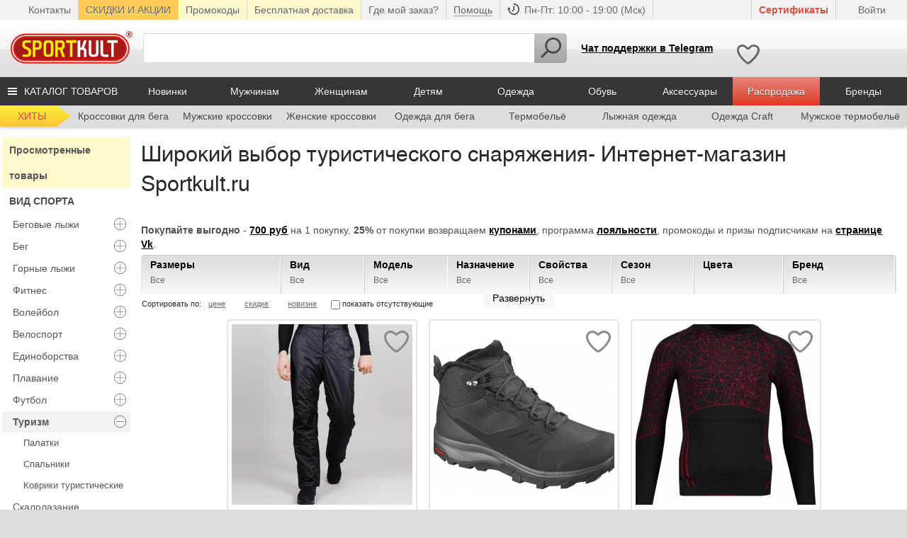

--- FILE ---
content_type: text/html; charset=UTF-8
request_url: https://www.sportkult.ru/catalog/chasy-dlya-turizma/
body_size: 37193
content:
<!DOCTYPE html PUBLIC "-//W3C//DTD HTML 4.01 Transitional//EN" "https://www.w3.org/TR/html4/loose.dtd"> <html lang="ru" dir="ltr" class="tpl-inner"> <head prefix="og: http://ogp.me/ns# fb: http://ogp.me/ns/fb# business: http://ogp.me/ns/business#">  
<title>Широкий выбор туристического снаряжения- Интернет-магазин Sportkult.ru</title> <meta http-equiv="Content-Type" content="text/html; charset=utf-8"/> <meta name="keywords" content="кроссовки бег одежда лыжи термобелье"/> <meta name="description" content="30 000 спортивных товаров. Беговые кроссовки, лыжная одежда, термобелье, экипировка для бега. Бренды Asics, Hoka, IceBug, On, Craft, BDaehlie, Salomon, Odlo, Nike, Jack Wolfskin, IcePeack, Brooks.  " > <meta name='yandex-verification' content='51113f8580debea4'/> <link rel="apple-touch-icon" sizes="180x180" href="/apple-touch-icon.png"> <link rel="icon" type="image/png" href="/favicon-32x32.png" sizes="32x32"> <link rel="icon" type="image/png" href="/favicon-16x16.png" sizes="16x16"> <link rel="icon" type="image/png" sizes="512x512" href="/android-chrome-512x512.png"> <link rel="manifest" href="/manifest.json"> <link rel="mask-icon" href="/safari-pinned-tab.svg" color="#e41f1d"> <meta name="mobile-web-app-capable" content="yes"> <meta name="apple-mobile-web-app-capable" content="yes"> <meta name="application-name" content=""> <meta name="apple-mobile-web-app-title" content=""> <meta name="theme-color" content="#ffffff"> <meta name="msapplication-navbutton-color" content="#ffffff"> <meta name="apple-mobile-web-app-status-bar-style" content="black-translucent"> <meta name="msapplication-starturl" content="https://www.sportkult.ru"> <meta name="viewport" content="width=device-width, initial-scale=1, shrink-to-fit=no"> <script> if ('serviceWorker' in navigator) { window.addEventListener('load', function() { navigator.serviceWorker.register('/sw.js').then(function(registration) {}, function(err) {}); }); } </script> 
<!-- Yandex.Metrika counter -->
<script type="text/javascript" >
   var ymId = window.ymId = 240170;
   (function(m,e,t,r,i,k,a){m[i]=m[i]||function(){(m[i].a=m[i].a||[]).push(arguments)};
   m[i].l=1*new Date();k=e.createElement(t),a=e.getElementsByTagName(t)[0],k.async=1,k.src=r,a.parentNode.insertBefore(k,a)})
   (window, document, "script", "https://mc.yandex.ru/metrika/tag.js", "ym");

   ym(ymId, "init", {
        clickmap:true,
        trackLinks:true,
        accurateTrackBounce:true,
        webvisor:true,
        ecommerce:"dataLayer"
   });
</script>
<noscript><div><img src="https://mc.yandex.ru/watch/240170" style="position:absolute; left:-9999px;" alt="" /></div></noscript>
<!-- /Yandex.Metrika counter --><!-- begin of GA code -->
<script type="text/javascript">
    (function(i,s,o,g,r,a,m){i['GoogleAnalyticsObject']=r;i[r]=i[r]||function(){
    (i[r].q=i[r].q||[]).push(arguments)},i[r].l=1*new Date();a=s.createElement(o),
    m=s.getElementsByTagName(o)[0];a.async=1;a.src=g;m.parentNode.insertBefore(a,m)
    })(window,document,'script','https://www.google-analytics.com/analytics.js','ga');

    ga('create', 'UA-10452092-2', 'auto');
    ga('require', 'ec');
    ga('send', 'pageview');
    
    function GA_addProductToAction(product) {
        ga('ec:addProduct', {
            'id': product.id,
            'name': product.name,
            'category': product.category,
            'brand': product.brand,
            'variant': product.variant,
            'price': product.price,
            'quantity': product.qty
        });
    }
    
    function GA_addToCart(product) {
        GA_addProductToAction(product);
        ga('ec:setAction', 'add');
        // Send data using an event.
        ga('send', 'event', 'UX', 'click', 'add to cart');
        ga('send', 'pageview', '/buy');
    }
    
    function GA_orderFinished(products, checkout) {
        for (var i = 0; i < products.length; i++) {
            GA_addProductToAction(products[i]);
        }
        
        // User added a coupon at checkout.
        ga('ec:setAction', 'purchase', {
            'id': checkout.orderId,
            'affiliation': 'Website purchase',
            'revenue': checkout.productsAmount,
            'shipping': checkout.shipping,
            'coupon': checkout.coupon
        });
        // Send transaction data with initial pageview.
        ga('send', 'pageview');
    }
</script>
<!-- begin of GA code --><!-- begin of Mail.ru code -->
<script type="text/javascript">
var _tmr = window._tmr || (window._tmr = []);
_tmr.push({id: "2295382", type: "pageView", start: (new Date()).getTime()});
(function (d, w, id) {
if (d.getElementById(id)) return;
var ts = d.createElement("script"); ts.type = "text/javascript"; ts.async = true; ts.id = id;
ts.src = (d.location.protocol == "https:" ? "https:" : "http:") + "//top-fwz1.mail.ru/js/code.js";
var f = function () {var s = d.getElementsByTagName("script")[0]; s.parentNode.insertBefore(ts, s);};
if (w.opera == "[object Opera]") { d.addEventListener("DOMContentLoaded", f, false); } else { f(); }
})(document, window, "topmailru-code");
</script><noscript><div style="position:absolute;left:-10000px;">
<img src="//top-fwz1.mail.ru/counter?id=2295382;js=na" style="border:0;" height="1" width="1" alt="Рейтинг@Mail.ru" />
</div></noscript>
<!-- end of Mail.ru code -->
<!--LiveInternet counter--><script type="text/javascript"><!--
new Image().src = "//counter.yadro.ru/hit?r"+
escape(document.referrer)+((typeof(screen)=="undefined")?"":
";s"+screen.width+"*"+screen.height+"*"+(screen.colorDepth?
screen.colorDepth:screen.pixelDepth))+";u"+escape(document.URL)+
";"+Math.random();//--></script><!--/LiveInternet-->
    <link rel="stylesheet" href="/v2/css/style.min.css?v=1.58.13" type="text/css" media="screen"/>
    <script type="text/javascript">
        var DEBUG_MODE = 0;
        </script>
    <script type="text/javascript" src="/v2/js/blazy.min.js"></script>
    <script type="text/javascript" src="/v2/js/jquery/jquery.min.js"></script>
    <script charset="UTF-8" src="//cdn.sendpulse.com/9dae6d62c816560a842268bde2cd317d/js/push/ba14dda7d3d1791dcf48078b8608383b_1.js" async></script>
                <link rel="alternate" media="only screen and (max-width: 640px)" href="https://m.sportkult.ru/catalog/chasy-dlya-turizma/">
            <link rel="canonical" href="https://www.sportkult.ru/catalog/chasy-dlya-turizma/" />
            <!-- Google Tag Manager -->
        <script>(function(w,d,s,l,i){w[l]=w[l]||[];w[l].push({'gtm.start':
        new Date().getTime(),event:'gtm.js'});var f=d.getElementsByTagName(s)[0],
        j=d.createElement(s),dl=l!='dataLayer'?'&l='+l:'';j.async=true;j.src=
        'https://www.googletagmanager.com/gtm.js?id='+i+dl;f.parentNode.insertBefore(j,f);
        })(window,document,'script','dataLayer','GTM-KC8CFPJ');</script>
        <!-- End Google Tag Manager -->
            <!-- VK Pixel Code -->
        <script type="text/javascript">(window.Image ? (new Image()) : document.createElement('img')).src = 'https://vk.com/rtrg?p=VK-RTRG-167641-1okag';</script>
    <script type="text/javascript">
    $(function(){
        window.bLazy = new Blazy({container: '.page-content'});
    });
</script> </head>  <body  class="inner-layout ">  <!-- Google Tag Manager (noscript) --> <noscript><iframe src="https://www.googletagmanager.com/ns.html?id=GTM-KC8CFPJ" height="0" width="0" style="display:none;visibility:hidden"></iframe></noscript> <!-- End Google Tag Manager (noscript) -->  <div id="wrap"> <div id="header"> <div class="top"> <div class="left"> <div id="geoWidget"> <p class="top-sep top-tips no-left-botder session-id"></p>  <p class="header__delivery no-left-botder"> <a href="/pages/contacts">Контакты</a> </p> <p class="header__delivery delivery-menu-item" style="background: #ffcb58!important;"> <a href="/pages/discounts">СКИДКИ И АКЦИИ</a> </p> <p class="header__delivery delivery-menu-item"> <a href="/pages/promocodes">Промокоды</a> </p> <p class="header__delivery delivery-menu-item"> <a href="/pages/delivery">Бесплатная доставка</a> </p> <p class="header__delivery where-is-my-order-item"> <a href="/shop/orders/info">Где мой заказ?</a> </p> <div class="help"> <p class="header__help"> <a href="" class="header__help-link"> <span>Помощь</span> </a> </p> <ul class="help__list help__list_left"> <li class="help__item"><a href="/pages/help" class="help__link">Помощь в выборе</a></li> <li class="help__item"><a href="/pages/discounts" class="help__link">Система скидок</a></li> <li class="help__item"><a href="/pages/change" class="help__link">Возврат</a></li> <li class="help__item"><a href="/pages/delivery" class="help__link">Доставка</a></li> <li class="help__item"><a href="/pages/pay" class="help__link">Способы оплаты</a></li> <li class="help__item"> <li class="help__item"><a href="/faq" class="help__link">Вопросы и ответы</a></li> </ul> </div> <div class="working-hours"> <p> <span class="working-hours-text"> Пн-Пт: 10:00 - 19:00 (Мск) </span> </p> </div> </div>  <!-- remind Form Box --> <div class="popupbox" id="remindform"> <div class="arrow top"><i></i></div> <div class="inner"> <p class="center hh2">Восстановление пароля</p> <div class="form"> <form enctype="application/x-www-form-urlencoded" action="/shop/customers/remind-ajax" id="remind_ajax" method="post"> <div class="field"> <input type="email" placeholder="Ваша электронная почта" class="inp email-auto-save" name="email" id="lmail" value="" required="required"> </div> <div class="btn"> <input type="submit" name="remind" class="submit" value="Выслать новый пароль"> </div> </form> </div> </div> </div> <!-- Login Form Box --> <div class="popupbox" id="loginform"> <div class="arrow top"><i></i></div> <div class="inner"> <div class="dynamic_content type1 act"> <p class="hh2">Войти на сайт</p> <p class="login"><a href="#" class="reglink" id="popupRegLink" rel="log" data-pos="6">Зарегистрироваться</a></p> </div> <div class="dynamic_content type2"> <p class="center hh2"> Емэйл <span class="email-auto-save-text"></span> уже используется </p> <p class="center">Вы можете <a href="#" class="reglink" id="popupRegLink2" rel="log" data-pos="5">зарегистрироваться</a> используя другой емэйл или войти используя этот</p> </div> <div class="dynamic_content type3"> <p class="center hh2">Вы успешно зарегистрированы</p> <p class="center">Для входа на сайт используйте пароль <br>высланный на <span class="email-auto-save-text"></span></p> </div> <div class="dynamic_content type4"> <p class="center hh2">На емэйл <span class="email-auto-save-text"></span> выслан новый пароль</p> </div> <div class="dynamic_content type6"> <p class="center hh2"> Проверка завершилась неудачей, пожалуйста попробуйте позже </p> </div> <div class="dynamic_content type5 password-outdated-wrapper"> <p class="center hh2">Срок действия пароля истек!</p> <p class="center password-outdated-msg"></p> <p class="center"><a href="/shop/customers/set-new-password/" class="">Перейти к сбросу пароля</a></p> </div> <div class="form"> <form enctype="application/x-www-form-urlencoded" action="/shop/customers/login-ajax" id="login_ajax" method="post"> <div class="field"> <input type="email" placeholder="Ваша электронная почта" class="inp email-auto-save" name="login" id="lmail1" value="" required="required"> </div> <div class="field"> <input type="password" placeholder="Пароль" class="inp" name="password" id="lpass" value="" required="required"> </div> <div class="btn"> <label for="foreign"><input type="checkbox" id="foreign" value="1"> чужой компьютер</label> <input type="submit" name="submit" class="submit" value="Войти"> <p><a href="#" class="vremind">Восстановление пароля</a></p> </div> </form> </div> </div> </div> <!-- END Login Form Box --> <!-- Registration Form Box --> <div class="popupbox" id="regform"> <div class="arrow top"><i></i></div> <div class="inner"> <div class="usertotal"> <p>Зарегистрировано более 32 000 покупателей</p> </div> <p class="hh2">Регистрация на сайте</p> <p class="login"><a href="#" class="reglink" id="popupLoginLink" rel="log" data-pos="5">Войти</a></p> <div class="form"> <form enctype="application/x-www-form-urlencoded" action="/shop/customers/reg-ajax" id="reg_ajax" method="post"> <div class="field"> <input type="email" placeholder="Ваша электронная почта" class="inp email-auto-save" name="email" id="lmail2" value="" required="required"> </div> <p class="descript">Гарантия конфиденциальности и <strong>отсутствие спама</strong>.</p> <label class="terms-registration-wrapper"> <input class="terms-registration-checkbox" type="checkbox" value="1" checked="checked"> Настоящим подтверждаю, что я ознакомлен и согласен с условиями политики конфиденциальности и согласен на передачу и обработку персональных данных.<br> <a href="/pages/privacy" target="_blank">Узнать больше</a> </label> <script type="text/javascript"> $(function () { $('#vlogin').on('click', function() { if(typeof grecaptcha === 'undefined' || !grecaptcha) { var head = document.getElementsByTagName('head')[0]; var script = document.createElement('script'); script.type = 'text/javascript'; script.src = 'https://www.google.com/recaptcha/api.js?render=6Ldh1GEUAAAAAA4gqQSHetngf-kNXlk-7qjXbfB9'; head.appendChild(script); }; }); $('#popupRegLink, .addToCart .vreg').on('click', function() { grecaptcha.ready(function() { grecaptcha.execute('6Ldh1GEUAAAAAA4gqQSHetngf-kNXlk-7qjXbfB9', {action: 'action_name'}) .then(function(token) { $('#reg_ajax').append('<input type="hidden" name="g-recaptcha-response" value="' + token + '"/>'); }); }); }); }); </script> <div class="btn"> <input type="submit" name="submit" class="submit" value="Зарегистрироваться"> </div> <div class="clr"></div> </form> </div> </div> </div> <!-- END Registration Form Box --> <div id="mesbox" class="popupbox" style="position:absolute;"> <div class="arrow bottom"><i></i></div> <div class="inner"> <p class="center hh2">Поздравляем! Вы получили накопительную скидку!</p> <p class="center">Для сохранения скидки, <strong>в течении 24 часов </strong> проследуйте инструкциям, высланным на <span class="email-auto-save-text">ваш email</span>. </p> <div class="form"> <form enctype="application/x-www-form-urlencoded" action="/shop/customers/login" id="fenter_up" method="post"> <div class="btn"> <input type="submit" name="remind" class="submit" value="Хорошо" onclick="$('.popup-overflow').click();window.location.reload(); return false;"> </div> </form> </div> </div> </div>  <div class="login_site"> <div class="auth"> <a href="#" id="vlogin">Войти</a> </div> </div>  <a href="/catalog/podarochnye-sertifikaty-sportkult/" class="discounts-link gift-certificates">Cертификаты</a> </div> </div> <div class="float__wrapper"> <a class="logo" href="/"></a>
<div class="search-main">  <form action="" method="GET" id="asform"> <input type="text" name="str" id="asearch" class="inp" value=""/> <a onClick="javascript:return false;" class="btn"><span class="btn__icon"></span></a> </form> <script>   var sbRegionId = "";
  var sbUserId = "";
  var sbSegmentId = "";
  var sbScript = document.createElement("script");
  sbScript.src = "https://cdn2.searchbooster.net/scripts/widget/e11da2b5-0b6d-4b7e-99ff-76a8e2eb1b29/main.js";
  sbScript.setAttribute("data-sb-init-script", 1);
  sbScript.async = true;
  document.body.appendChild(sbScript); </script> </div> <div class="time__protection"> <div class="time"> <!-- Box Call Me -->
<a href="https://t.me/SportKult_bot" class="telegram phone">Чат поддержки в Telegram</a>
<!-- END Box Call Me --> </div> <!--<div class="protection"> <a href="#gurant" class="gurant__link">Защита<br>покупателя</a> </div>--> <div class="protection wish-block  "> <a href="/shop/favorit/list"></a> </div> </div> <div id="cart_block" class="desktop"></div> </div> </div> <div class="main-menu">  <div id="oe_overlay" class="oe_overlay"></div> <ul id="oe_menu" class="oe_menu"> <!-- catalog full --> <li class="catalog-full"> <a class="oe_menu-link" href="/catalog/">КАТАЛОГ ТОВАРОВ</a> <div> <div class="oe_menu-wrap">  <ul>  <li class="oe_heading cat_169 "> <a class="oe_menu-link" href="/catalog/muzhchinam/">Мужчинам</a> </li>  <li class="cat_174 level2"> <a class="oe_menu-link" href="/catalog/muzhskaya-sportivnaya-odezhda-dlya-muzhchin/">ОДЕЖДА</a> </li>  <li class="cat_219 level3"> <a class="oe_menu-link" href="/catalog/sportivnye-puhoviki-muzhskie/">Пуховики</a> </li>  <li class="cat_207 level3"> <a class="oe_menu-link" href="/catalog/sportivnye-kostyumy-muzhskie/">Костюмы и комбезы</a> </li>  <li class="cat_208 level3"> <a class="oe_menu-link" href="/catalog/sportivnye-kurtki-muzhskie/">Куртки и ветровки</a> </li>  <li class="cat_220 level3"> <a class="oe_menu-link" href="/catalog/sportivnye-tolstovki-muzhskie/">Толстовки и джемперы</a> </li>  <li class="cat_216 level3"> <a class="oe_menu-link" href="/catalog/zhiletki-sportivnye-muzhskie/">Жилеты и безрукавки</a> </li>  <li class="cat_210 level3"> <a class="oe_menu-link" href="/catalog/sportivnye-futbolki-muzhskie/">Футболки и майки</a> </li>  <li class="cat_218 level3"> <a class="oe_menu-link" href="/catalog/sportivnye-kepki-bejsbolki-muzhskie/">Кепки и бейсболки</a> </li>  <li class="cat_213 level3"> <a class="oe_menu-link" href="/catalog/sportivnye-shapki-muzhskie/">Шапки и повязки</a> </li>  <li class="cat_214 level3"> <a class="oe_menu-link" href="/catalog/sportivnye-perchatki-muzhskie/">Перчатки и варежки</a> </li>  <li class="cat_209 level3"> <a class="oe_menu-link" href="/catalog/sportivnye-shtany-bryuki-muzhskie/">Штаны и брюки</a> </li>  <li class="cat_217 level3"> <a class="oe_menu-link" href="/catalog/muzhskie-sportivnye-tajtsy-kapri/">Тайтсы и капри</a> </li>  <li class="cat_211 level3"> <a class="oe_menu-link" href="/catalog/sportivnye-shorty-muzhskie/">Шорты и трусы</a> </li>  <li class="cat_215 level3"> <a class="oe_menu-link" href="/catalog/noski-sportivnye-muzhskie/">Носки и гольфы</a> </li>  <li class="cat_175 level2"> <a class="oe_menu-link" href="/catalog/termobele-muzhskoe/">Термобельё</a> </li>  <li class="cat_192 level2"> <a class="oe_menu-link" href="/catalog/muzhskaya-sportivnaya-obuv-dlya-muzhchin/">ОБУВЬ</a> </li>  <li class="cat_349 level3"> <a class="oe_menu-link" href="/catalog/sportivnye-botinki-muzhskie/">Ботинки</a> </li>  </ul>  <ul>  <li class="oe_heading cat_170 "> <a class="oe_menu-link" href="/catalog/zhenshchinam/">Женщинам</a> </li>  <li class="cat_226 level2"> <a class="oe_menu-link" href="/catalog/zhenskaya-sportivnaya-odezhda-dlya-zhenshchin/">ОДЕЖДА</a> </li>  <li class="cat_254 level3"> <a class="oe_menu-link" href="/catalog/sportivnye-kostyumy-zhenskie/">Костюмы и комбезы</a> </li>  <li class="cat_255 level3"> <a class="oe_menu-link" href="/catalog/sportivnye-kurtki-zhenskie/">Куртки и ветровки</a> </li>  <li class="cat_266 level3"> <a class="oe_menu-link" href="/catalog/sportivnye-puhoviki-zhenskie/">Пуховики</a> </li>  <li class="cat_257 level3"> <a class="oe_menu-link" href="/catalog/sportivnye-futbolki-zhenskie/">Футболки</a> </li>  <li class="cat_256 level3"> <a class="oe_menu-link" href="/catalog/sportivnye-shtany-bryuki-zhenskie/">Штаны и брюки</a> </li>  <li class="cat_258 level3"> <a class="oe_menu-link" href="/catalog/sportivnye-shorty-zhenskie/">Шорты и юбки</a> </li>  <li class="cat_259 level3"> <a class="oe_menu-link" href="/catalog/sportivnye-shapki-zhenskie/">Шапки и повязки</a> </li>  <li class="cat_260 level3"> <a class="oe_menu-link" href="/catalog/perchatki-sportivnye-zhenskie/">Перчатки и варежки</a> </li>  <li class="cat_261 level3"> <a class="oe_menu-link" href="/catalog/sportivnye-noski-zhenskie/">Носки и гольфы</a> </li>  <li class="cat_262 level3"> <a class="oe_menu-link" href="/catalog/sportivnye-zhiletki-zhenskie/">Жилеты и безрукавки</a> </li>  <li class="cat_263 level3"> <a class="oe_menu-link" href="/catalog/sportivnye-kapri-tajtsy-zhenskie/">Тайтсы и капри</a> </li>  <li class="cat_265 level3"> <a class="oe_menu-link" href="/catalog/sportivnye-tolstovki-dzhempery-zhenskie/">Толстовки и джемперы</a> </li>  <li class="cat_264 level3"> <a class="oe_menu-link" href="/catalog/kepki-zhenskie-sportivnye/">Кепки и бейсболки</a> </li>  <li class="cat_267 level3"> <a class="oe_menu-link" href="/catalog/sportivnye-topy-majki-zhenskie/">Майки и топы</a> </li>  <li class="cat_317 level3"> <a class="oe_menu-link" href="/catalog/sportivnye-trusy-zhenskie/">Трусы</a> </li>  <li class="cat_227 level2"> <a class="oe_menu-link" href="/catalog/termobele-zhenskoe/">Термобельё</a> </li>  <li class="cat_242 level2"> <a class="oe_menu-link" href="/catalog/zhenskaya-sportivnaya-obuv-dlya-zhenshchin/">ОБУВЬ</a> </li>  </ul>  <ul>  <li class="oe_heading cat_1 "> <a class="oe_menu-link" href="/catalog/sportivnaya-odezhda-internet-magazin/">Одежда</a> </li>  <li class="cat_2 level2"> <a class="oe_menu-link" href="/catalog/termobele/">Термобельё</a> </li>  <li class="cat_302 level3"> <a class="oe_menu-link" href="/catalog/sportivnye-puhoviki/">Пуховики</a> </li>  <li class="cat_166 level3"> <a class="oe_menu-link" href="/catalog/sportivnye-kostyumy-internet-magazin/">Костюмы и комбезы</a> </li>  <li class="cat_65 level3"> <a class="oe_menu-link" href="/catalog/sportivnye-kurtki/">Куртки и ветровки</a> </li>  <li class="cat_114 level3"> <a class="oe_menu-link" href="/catalog/sportivnye-shtany/">Штаны и брюки</a> </li>  <li class="cat_299 level3"> <a class="oe_menu-link" href="/catalog/sportivnye-zhiletki-bezrukavki/">Жилетки и безрукавки</a> </li>  <li class="cat_66 level3"> <a class="oe_menu-link" href="/catalog/sportivnye-kofty-hudi-tolstovki/">Толстовки и джемперы</a> </li>  <li class="cat_296 level3"> <a class="oe_menu-link" href="/catalog/sportivnye-perchatki-varezhki/">Перчатки и варежки</a> </li>  <li class="cat_300 level3"> <a class="oe_menu-link" href="/catalog/sportivnye-kapri-tajtsy/">Тайтсы и капри</a> </li>  <li class="cat_301 level3"> <a class="oe_menu-link" href="/catalog/sportivnye-kepki-bejsbolki/">Кепки и бейсболки</a> </li>  <li class="cat_304 level3"> <a class="oe_menu-link" href="/catalog/sportivnye-majki-topy/">Майки и топы</a> </li>  <li class="cat_116 level3"> <a class="oe_menu-link" href="/catalog/sportivnye-shapki/">Шапки и повязки</a> </li>  <li class="cat_113 level3"> <a class="oe_menu-link" href="/catalog/sportivnye-futbolki/">Футболки</a> </li>  <li class="cat_294 level3"> <a class="oe_menu-link" href="/catalog/sportivnye-shorty-yubki/">Шорты и юбки</a> </li>  <li class="cat_117 level3"> <a class="oe_menu-link" href="/catalog/sportivnye-noski/">Носки и гольфы</a> </li>  <li class="cat_344 level3"> <a class="oe_menu-link" href="/catalog/sportivnye-trusy/">Трусы</a> </li>  </ul>  <ul>  <li class="oe_heading cat_11 "> <a class="oe_menu-link" href="/catalog/sportivnaya-obuv-internet-magazin/">Обувь</a> </li>  <li class="cat_140 level3"> <a class="oe_menu-link" href="/catalog/krossovki-dlya-bega-zimoj/">Зимн. бег / внедорожники</a> </li>  <li class="cat_81 level3"> <a class="oe_menu-link" href="/catalog/marafonki/">Марафонки</a> </li>  <li class="cat_308 level3"> <a class="oe_menu-link" href="/catalog/sportivnye-krossovki/">Кроссовки</a> </li>  <li class="cat_309 level3"> <a class="oe_menu-link" href="/catalog/sportivnye-shipovki/">Шиповки</a> </li>  <li class="cat_310 level3"> <a class="oe_menu-link" href="/catalog/sportivnye-butsy/">Бутсы</a> </li>  <li class="cat_14 level3"> <a class="oe_menu-link" href="/catalog/sportivnye-shlepancy/">Шлепанцы</a> </li>  <li class="cat_354 level3"> <a class="oe_menu-link" href="/catalog/sportivnye-botinki/">Ботинки</a> </li>  <li class="cat_20 level2"> <a class="oe_menu-link" href="/catalog/stelki-shnurki-shipy-dlya-sportivnyh-krossovok-i-shipovok/">АКСЕССУАРЫ</a> </li>  <li class="cat_882 level2"> <a class="oe_menu-link" href="/catalog/shipovki-dlya-orientirovaniya/">Ориентирование</a> </li>  </ul>  <ul>  <li class="oe_heading cat_812 "> <a class="oe_menu-link" href="/catalog/sportivnyi-inventar/">Инвентарь</a> </li>  <li class="cat_565 level2"> <a class="oe_menu-link" href="/catalog/turisticheskoe-snaryazhenie/">Туристическое снаряжение</a> </li>  <li class="cat_568 level3"> <a class="oe_menu-link" href="/catalog/spalnye-meshki/">Спальники</a> </li>  <li class="cat_567 level3"> <a class="oe_menu-link" href="/catalog/skandinavskie-palki/">Палки для с/ходьбы</a> </li>  <li class="cat_566 level3"> <a class="oe_menu-link" href="/catalog/trekkingovye-palki/">Палки треккинговые</a> </li>  <li class="cat_569 level3"> <a class="oe_menu-link" href="/catalog/turisticheskie-ryukzaki/">Рюкзаки</a> </li>  <li class="cat_570 level3"> <a class="oe_menu-link" href="/catalog/turisticheskie-palatki/">Палатки</a> </li>  <li class="cat_571 level3"> <a class="oe_menu-link" href="/catalog/turisticheskie-kovriki/">Коврики туристические</a> </li>  <li class="cat_572 level3"> <a class="oe_menu-link" href="/catalog/dorozhnye-kosmetichki/">Косметички и холдеры</a> </li>  <li class="cat_573 level3"> <a class="oe_menu-link" href="/catalog/pohodnye-turisticheskie-aptechki/">Аптечки походные</a> </li>  <li class="cat_575 level3"> <a class="oe_menu-link" href="/catalog/germomeshki/">Гермомешки</a> </li>  <li class="cat_579 level3"> <a class="oe_menu-link" href="/catalog/turisticheskie-flyagi/">Фляги</a> </li>  <li class="cat_581 level3"> <a class="oe_menu-link" href="/catalog/turisticheskie-aksessuary/">Прочее</a> </li>  <li class="cat_588 level2"> <a class="oe_menu-link" href="/catalog/lyzhnyj-inventar/">Лыжный инвентарь</a> </li>  <li class="cat_943 level2"> <a class="oe_menu-link" href="/catalog/velo-inventar/">Велосипедный инвентарь</a> </li>  </ul>  <ul>  <li class="oe_heading cat_842 "> <a class="oe_menu-link" href="/catalog/sportivnaya-ekipirovka-iz-evropy/">Новинки</a> </li>  <li class="oe_heading cat_171 "> <a class="oe_menu-link" href="/catalog/detyam/">Детям</a> </li>  <li class="oe_heading cat_138 "> <a class="oe_menu-link" href="/catalog/rasprodazha-sportivnoy-odezhdy-i-obuvi-skidki-30-75/">Распродажа</a> </li>  <li class="oe_heading cat_172 active"> <a class="oe_menu-link" href="/catalog/vidy-sporta/">Вид спорта</a> </li>  <li class="oe_heading cat_88 "> <a class="oe_menu-link" href="/catalog/sportivnoe-pitanie-dlya-fitnesa-lyzh-bega/">Спортпитание</a> </li>  <li class="oe_heading cat_464 "> <a class="oe_menu-link" href="/catalog/podarochnye-sertifikaty-sportkult/">Подарочные сертификаты</a> </li>  </ul> <ul class="oe_menu-brand">  <li class="oe_heading">Бренды</li>  <li class="brand_122"> <a href="/brands/361degrees/">361</a> </li>  <li class="brand_147"> <a href="/brands/4f/">4F</a> </li>  <li class="brand_4"> <a href="/brands/adidas/">Adidas</a> </li>  <li class="brand_80"> <a href="/brands/alpina/">Alpina</a> </li>  <li class="brand_93"> <a href="/brands/alpine-pro/">Alpine Pro</a> </li>  <li class="brand_162"> <a href="/brands/altra/">Altra</a> </li>  <li class="brand_2"> <a href="/brands/asics/">Asics</a> </li>  <li class="brand_195"> <a href="/brands/assos/">Assos</a> </li>  <li class="brand_207"> <a href="/brands/bagheera/">Bagheera</a> </li>  <li class="brand_84"> <a href="/brands/bbb/">BBB</a> </li>  <li class="brand_189"> <a href="/brands/bergans/">Bergans</a> </li>  <li class="brand_33"> <a href="/brands/bjorn-daehlie/">Bjorn Daehlie</a> </li>  <li class="brand_181"> <a href="/brands/blackdiamond/">Black Diamond</a> </li>  <li class="brand_155"> <a href="/brands/blackroll/">Blackroll</a> </li>  <li class="brand_157"> <a href="/brands/brn/">Brn</a> </li>  <li class="brand_17"> <a href="/brands/brooks/">Brooks</a> </li>  <li class="brand_82"> <a href="/brands/brubeck/">Brubeck</a> </li>  <li class="brand_176"> <a href="/brands/burton/">Burton</a> </li>  <li class="brand_128"> <a href="/brands/casco/">Casco</a> </li>  <li class="brand_192"> <a href="/brands/castelli/">Castelli</a> </li>  <li class="brand_24"> <a href="/brands/cep/">Cep</a> </li>  <li class="brand_183"> <a href="/brands/cmp/">CMP</a> </li>  <li class="brand_104"> <a href="/brands/compressport/">Compressport</a> </li>  <li class="brand_158"> <a href="/brands/continental/">Continental</a> </li>  <li class="brand_1"> <a href="/brands/craft/">Craft</a> </li>  <li class="brand_188"> <a href="/brands/crazyidea/">Crazy Idea</a> </li>  <li class="brand_175"> <a href="/brands/crocs/">Crocs</a> </li>  <li class="brand_144"> <a href="/brands/didriksons/">Didriksons</a> </li>  <li class="brand_199"> <a href="/brands/dtswiss/">DT Swiss</a> </li>  <li class="brand_182"> <a href="/brands/dynafit/">Dynafit</a> </li>  <li class="brand_148"> <a href="/brands/ecco/">Ecco</a> </li>  <li class="brand_71"> <a href="/brands/falke/">Falke</a> </li>  <li class="brand_105"> <a href="/brands/fischer/">Fischer</a> </li>  <li class="brand_198"> <a href="/brands/fizik/">Fizik</a> </li>  <li class="brand_184"> <a href="/brands/fjallraven/">Fjällräven</a> </li>  <li class="brand_51"> <a href="/brands/garmin/">Garmin</a> </li>  <li class="brand_185"> <a href="/brands/gore-wear/">Gore Wear</a> </li>  <li class="brand_190"> <a href="/brands/gregory/">Gregory</a> </li>  <li class="brand_174"> <a href="/brands/hellyhansen/">Helly Hansen</a> </li>  <li class="brand_118"> <a href="/brands/high_peak/">High Peak</a> </li>  <li class="brand_48"> <a href="/brands/hoka/">Hoka One One</a> </li>  <li class="brand_19"> <a href="/brands/icebug/">Icebug</a> </li>  <li class="brand_145"> <a href="/brands/icepeak/">IcePeak</a> </li>  <li class="brand_65"> <a href="/brands/inov8/">Inov8</a> </li>  <li class="brand_62"> <a href="/brands/isostar/">Isostar</a> </li>  <li class="brand_146"> <a href="/brands/jackwolfskin/">Jack Wolfskin</a> </li>  <li class="brand_69"> <a href="/brands/joma/">Joma</a> </li>  <li class="brand_202"> <a href="/brands/julbo/">Julbo</a> </li>  <li class="brand_123"> <a href="/brands/kaiser-sport/">Kaiser Sport </a> </li>  <li class="brand_161"> <a href="/brands/kask/">Kask</a> </li>  <li class="brand_171"> <a href="/brands/keen/">Keen</a> </li>  <li class="brand_92"> <a href="/brands/kilpi/">Kilpi</a> </li>  <li class="brand_94"> <a href="/brands/kinetixx/">KinetiXx</a> </li>  <li class="brand_68"> <a href="/brands/kv/">Kv+</a> </li>  <li class="brand_115"> <a href="/brands/lasportiva/">La Sportiva</a> </li>  <li class="brand_178"> <a href="/brands/loeffler/">Loeffler</a> </li>  <li class="brand_201"> <a href="/brands/look/">Look</a> </li>  <li class="brand_187"> <a href="/brands/lowa/">Lowa</a> </li>  <li class="brand_179"> <a href="/brands/mammut/">Mammut</a> </li>  <li class="brand_167"> <a href="/brands/mavic/">Mavic</a> </li>  <li class="brand_100"> <a href="/brands/mico/">Mico</a> </li>  <li class="brand_3"> <a href="/brands/mizuno/">Mizuno</a> </li>  <li class="brand_164"> <a href="/brands/moax/">Moax</a> </li>  <li class="brand_142"> <a href="/brands/newbalance/">New Balance</a> </li>  <li class="brand_13"> <a href="/brands/nike/">Nike</a> </li>  <li class="brand_16"> <a href="/brands/noname/">Noname</a> </li>  <li class="brand_61"> <a href="/brands/nordski/">Nordski</a> </li>  <li class="brand_139"> <a href="/brands/nvii/">NVii</a> </li>  <li class="brand_151"> <a href="/brands/oakley/">Oakley</a> </li>  <li class="brand_20"> <a href="/brands/odlo/">Odlo</a> </li>  <li class="brand_206"> <a href="/brands/oland/">Oland</a> </li>  <li class="brand_143"> <a href="/brands/onrunnung/">On</a> </li>  <li class="brand_12"> <a href="/brands/one-way/">One Way</a> </li>  <li class="brand_160"> <a href="/brands/orca/">Orca</a> </li>  <li class="brand_203"> <a href="/brands/osprey/">Osprey</a> </li>  <li class="brand_169"> <a href="/brands/petzl/">Petzl</a> </li>  <li class="brand_6"> <a href="/brands/polar/">Polar</a> </li>  <li class="brand_170"> <a href="/brands/puma/">Puma</a> </li>  <li class="brand_173"> <a href="/brands/reebok/">Reebok</a> </li>  <li class="brand_153"> <a href="/brands/reusch/">Reusch</a> </li>  <li class="brand_197"> <a href="/brands/rockshox/">RockShox</a> </li>  <li class="brand_150"> <a href="/brands/rossignol/">Rossignol</a> </li>  <li class="brand_159"> <a href="/brands/rukka/">Rukka</a> </li>  <li class="brand_76"> <a href="/brands/salewa/">Salewa</a> </li>  <li class="brand_42"> <a href="/brands/salomon/">Salomon</a> </li>  <li class="brand_194"> <a href="/brands/santini/">Santini</a> </li>  <li class="brand_41"> <a href="/brands/saucony/">Saucony</a> </li>  <li class="brand_149"> <a href="/brands/scott/">Scott</a> </li>  <li class="brand_200"> <a href="/brands/selleitalia/">Selle Italia</a> </li>  <li class="brand_152"> <a href="/brands/shimano/">Shimano</a> </li>  <li class="brand_168"> <a href="/brands/silva/">Silva</a> </li>  <li class="brand_95"> <a href="/brands/silvini/">Silvini</a> </li>  <li class="brand_172"> <a href="/brands/speedo/">Speedo</a> </li>  <li class="brand_101"> <a href="/brands/sportful/">Sportful</a> </li>  <li class="brand_141"> <a href="/brands/sportident/">Sportident</a> </li>  <li class="brand_154"> <a href="/brands/spyder/">Spyder</a> </li>  <li class="brand_193"> <a href="/brands/sram/">Sram</a> </li>  <li class="brand_165"> <a href="/brands/Str8/">Str8</a> </li>  <li class="brand_34"> <a href="/brands/swix/">Swix</a> </li>  <li class="brand_156"> <a href="/brands/syncros/">Syncros</a> </li>  <li class="brand_117"> <a href="/brands/tatonka/">Tatonka</a> </li>  <li class="brand_177"> <a href="/brands/thule/">Thule</a> </li>  <li class="brand_54"> <a href="/brands/toko/">Toko</a> </li>  <li class="brand_133"> <a href="/brands/trimm/">Trimm</a> </li>  <li class="brand_140"> <a href="/brands/trimtex/">Trimtex</a> </li>  <li class="brand_45"> <a href="/brands/tyr/">Tyr</a> </li>  <li class="brand_70"> <a href="/brands/under-armour/">Under Armour</a> </li>  <li class="brand_60"> <a href="/brands/uvex/">Uvex</a> </li>  <li class="brand_137"> <a href="/brands/uyn/">UYN</a> </li>  <li class="brand_180"> <a href="/brands/vans/">Vans</a> </li>  <li class="brand_75"> <a href="/brands/viking/">Viking</a> </li>  <li class="brand_166"> <a href="/brands/viking-footwear/">Viking Footwear</a> </li>  <li class="brand_138"> <a href="/brands/vjsport/">VJ Sport</a> </li>  <li class="brand_186"> <a href="/brands/whistler/">Whistler</a> </li>  <li class="brand_191"> <a href="/brands/whoop/">Whoop</a> </li>  <li class="brand_127"> <a href="/brands/wildo/">Wildo</a> </li>  <li class="brand_50"> <a href="/brands/x-bionic/">X-Bionic</a> </li>  <li class="all-brands"> <a href="/brands/">Все бренды</a> </li>  </ul> </div> </div> </li> <!-- catalog full -->  <li class="cat_842 ">  <a class="oe_menu-link" href="/catalog/sportivnaya-ekipirovka-iz-evropy/">Новинки</a>  <div> <div class="oe_menu-wrap"> <ul class="catalog-category-column column-wo-caption">  <li class="cat_914  level2"> <a href="/catalog/sportivnaya-ekipirovka-novinki-49-24/" style="">Новинки 49.24</a> </li>  <li class="cat_915  level2"> <a href="/catalog/sportivnaya-ekipirovka-novinki-50-24/" style="">Новинки 50.24</a> </li>  <li class="cat_916  level2"> <a href="/catalog/sportivnaya-ekipirovka-novinki-51-24/" style="">Новинки 51.24</a> </li>  <li class="cat_918  level2"> <a href="/catalog/sportivnaya-ekipirovka-novinki-52-24/" style="">Новинки 52.24</a> </li>  <li class="cat_919  level2"> <a href="/catalog/sportivnaya-ekipirovka-novinki-53-24/" style="">Новинки 53.24</a> </li>  <li class="cat_920  level2"> <a href="/catalog/sportivnaya-ekipirovka-novinki-01-25/" style="">Новинки 01.25</a> </li>  <li class="cat_921  level2"> <a href="/catalog/sportivnaya-ekipirovka-novinki-02-25/" style="">Новинки 02.25</a> </li>  <li class="cat_922  level2"> <a href="/catalog/sportivnaya-ekipirovka-novinki-03-25/" style="">Новинки 03.25</a> </li>  <li class="cat_923  level2"> <a href="/catalog/sportivnaya-ekipirovka-novinki-04-25/" style="">Новинки 04.25</a> </li>  <li class="cat_924  level2"> <a href="/catalog/sportivnaya-ekipirovka-novinki-05-25/" style="">Новинки 05.25</a> </li>  <li class="cat_927  level2"> <a href="/catalog/sportivnaya-ekipirovka-novinki-06-25/" style="">Новинки 06.25</a> </li>  <li class="cat_929  level2"> <a href="/catalog/sportivnaya-ekipirovka-novinki-07-25/" style="">Новинки 07.25</a> </li>  <li class="cat_930  level2"> <a href="/catalog/sportivnaya-ekipirovka-novinki-08-25/" style="">Новинки 08.25</a> </li>  <li class="cat_932  level2"> <a href="/catalog/sportivnaya-ekipirovka-novinki-09-25/" style="">Новинки 09.25</a> </li>  <li class="cat_933  level2"> <a href="/catalog/sportivnaya-ekipirovka-novinki-10-25/" style="">Новинки 10.25</a> </li>  <li class="cat_934  level2"> <a href="/catalog/sportivnaya-ekipirovka-novinki-11-25/" style="">Новинки 11.25</a> </li>  <li class="cat_935  level2"> <a href="/catalog/sportivnaya-ekipirovka-novinki-12-25/" style="">Новинки 12.25</a> </li>  <li class="cat_936  level2"> <a href="/catalog/sportivnaya-ekipirovka-novinki-13-25/" style="">Новинки 13.25</a> </li>  <li class="cat_937  level2"> <a href="/catalog/sportivnaya-ekipirovka-novinki-14-25/" style="">Новинки 14.25</a> </li>  <li class="cat_948  level2"> <a href="/catalog/sportivnaya-ekipirovka-novinki-15-25/" style="">Новинки 15.25</a> </li>  <li class="cat_954  level2"> <a href="/catalog/sportivnaya-ekipirovka-novinki-16-25/" style="">Новинки 16.25</a> </li>  <li class="cat_956  level2"> <a href="/catalog/sportivnaya-ekipirovka-novinki-17-25/" style="">Новинки 17.25</a> </li>  <li class="cat_963  level2"> <a href="/catalog/sportivnaya-ekipirovka-novinki-18-25/" style="">Новинки 18.25</a> </li>  <li class="cat_964  level2"> <a href="/catalog/sportivnaya-ekipirovka-novinki-19-25/" style="">Новинки 19.25</a> </li>  <li class="cat_968  level2"> <a href="/catalog/sportivnaya-ekipirovka-novinki-20-25/" style="">Новинки 20.25</a> </li>  <li class="cat_971  level2"> <a href="/catalog/sportivnaya-ekipirovka-novinki-21-25/" style="">Новинки 21.25</a> </li>  <li class="cat_974  level2"> <a href="/catalog/sportivnaya-ekipirovka-novinki-22-25/" style="">Новинки 22.25</a> </li>  <li class="cat_975  level2"> <a href="/catalog/sportivnaya-ekipirovka-novinki-23-25/" style="">Новинки 23.25</a> </li>  <li class="cat_976  level2"> <a href="/catalog/sportivnaya-ekipirovka-novinki-24-25/" style="">Новинки 24.25</a> </li>  <li class="cat_977  level2"> <a href="/catalog/sportivnaya-ekipirovka-novinki-25-25/" style="">Новинки 25.25</a> </li> </ul><ul class="catalog-category-column column-wo-caption"> <li class="cat_979  level2"> <a href="/catalog/sportivnaya-ekipirovka-novinki-26-25/" style="">Новинки 26.25</a> </li>  <li class="cat_980  level2"> <a href="/catalog/sportivnaya-ekipirovka-novinki-27-25/" style="">Новинки 27.25</a> </li>  <li class="cat_981  level2"> <a href="/catalog/sportivnaya-ekipirovka-novinki-28-25/" style="">Новинки 28.25</a> </li>  <li class="cat_982  level2"> <a href="/catalog/sportivnaya-ekipirovka-novinki-29-25/" style="">Новинки 29.25</a> </li>  <li class="cat_984  level2"> <a href="/catalog/sportivnaya-ekipirovka-novinki-30-25/" style="">Новинки 30.25</a> </li>  <li class="cat_985  level2"> <a href="/catalog/sportivnaya-ekipirovka-novinki-31-25/" style="">Новинки 31.25</a> </li>  <li class="cat_986  level2"> <a href="/catalog/sportivnaya-ekipirovka-novinki-32-25/" style="">Новинки 32.25</a> </li>  <li class="cat_987  level2"> <a href="/catalog/sportivnaya-ekipirovka-novinki-33-25/" style="">Новинки 33.25</a> </li>  <li class="cat_995  level2"> <a href="/catalog/sportivnaya-ekipirovka-novinki-34-25/" style="">Новинки 34.25</a> </li>  <li class="cat_996  level2"> <a href="/catalog/sportivnaya-ekipirovka-novinki-35-25/" style="">Новинки 35.25</a> </li>  <li class="cat_998  level2"> <a href="/catalog/sportivnaya-ekipirovka-novinki-36-25/" style="">Новинки 36.25</a> </li>  <li class="cat_999  level2"> <a href="/catalog/sportivnaya-ekipirovka-novinki-37-25/" style="">Новинки 37.25</a> </li>  <li class="cat_1000  level2"> <a href="/catalog/sportivnaya-ekipirovka-novinki-38-25/" style="">Новинки 38.25</a> </li>  <li class="cat_1002  level2"> <a href="/catalog/sportivnaya-ekipirovka-novinki-39-25/" style="">Новинки 39.25</a> </li>  <li class="cat_1006  level2"> <a href="/catalog/sportivnaya-ekipirovka-novinki-40-25/" style="">Новинки 40.25</a> </li>  <li class="cat_1007  level2"> <a href="/catalog/sportivnaya-ekipirovka-novinki-41-25/" style="">Новинки 41.25</a> </li>  <li class="cat_1008  level2"> <a href="/catalog/sportivnaya-ekipirovka-novinki-42-25/" style="">Новинки 42.25</a> </li>  </ul> </div> </div>  </li>  <li class="cat_169 ">  <a class="oe_menu-link" href="/catalog/muzhchinam/">Мужчинам</a>  <div> <div class="oe_menu-wrap"> <ul class="catalog-category-column ">  <li class="cat_174 catalog-caption-row level2"> <a href="/catalog/muzhskaya-sportivnaya-odezhda-dlya-muzhchin/" style="">ОДЕЖДА</a> </li>  <li class="cat_175  level2"> <a href="/catalog/termobele-muzhskoe/" style="">Термобельё</a> </li>  <li class="cat_176  level2"> <a href="/catalog/muzhskaya-lyzhnaya-odezhda/" style="">Лыжная</a> </li>  <li class="cat_177  level2"> <a href="/catalog/muzhskaya-odezhda-dlya-bega/" style="">Беговая</a> </li>  <li class="cat_180  level2"> <a href="/catalog/muzhskaya-odezhda-dlya-fitnesa/" style="">Фитнес</a> </li>  <li class="cat_179  level2"> <a href="/catalog/muzhskaya-gornolyzhnaya-odezhda/" style="">Горнолыжная</a> </li>  <li class="cat_178  level2"> <a href="/catalog/veloodezhda-dlya-muzhchin/" style="">Велоодежда</a> </li>  <li class="cat_181  level2"> <a href="/catalog/volejbolnaya-forma-muzhskaya/" style="">Волейбольная</a> </li>  <li class="cat_188  level2"> <a href="/catalog/muzhskie-kimono-i-triko-dlya-borby/" style="">Единоборства</a> </li>  <li class="cat_191  level2"> <a href="/catalog/muzhskaya-kompressionnaya-odezhda/" style="">Компрессионная</a> </li>  <li class="cat_348  level2"> <a href="/catalog/odezhda-muzhskaya-dlya-plavaniya/" style="">Плавание</a> </li> </ul><ul class="catalog-category-column "> <li class="cat_192 catalog-caption-row level2"> <a href="/catalog/muzhskaya-sportivnaya-obuv-dlya-muzhchin/" style="">ОБУВЬ</a> </li>  <li class="cat_193  level2"> <a href="/catalog/krossovki-begovye-muzhskie/" style="">Беговая обувь</a> </li>  <li class="cat_195  level2"> <a href="/catalog/volejbolnye-krossovki-muzhskie/" style="">Волейбольная обувь</a> </li>  <li class="cat_196  level2"> <a href="/catalog/muzhskie-futbolnye-butsy/" style="">Футбольная обувь</a> </li>  <li class="cat_200  level2"> <a href="/catalog/tennisnye-krossovki-muzhskie/" style="">Теннисная обувь</a> </li>  <li class="cat_204  level2"> <a href="/catalog/borcovki-muzhskie/" style="">Обувь для единоборств</a> </li>  <li class="cat_538  level2"> <a href="/catalog/muzhskaya-snoubordicheskaya-odezhda/" style="">Сноубордическая одежда мужская</a> </li>  </ul> </div> </div>  </li>  <li class="cat_170 ">  <a class="oe_menu-link" href="/catalog/zhenshchinam/">Женщинам</a>  <div> <div class="oe_menu-wrap"> <ul class="catalog-category-column ">  <li class="cat_226 catalog-caption-row level2"> <a href="/catalog/zhenskaya-sportivnaya-odezhda-dlya-zhenshchin/" style="">ОДЕЖДА</a> </li>  <li class="cat_227  level2"> <a href="/catalog/termobele-zhenskoe/" style="">Термобельё</a> </li>  <li class="cat_228  level2"> <a href="/catalog/zhenskaya-lyzhnaya-odezhda/" style="">Лыжная</a> </li>  <li class="cat_229  level2"> <a href="/catalog/zhenskaya-odezhda-dlya-bega/" style="">Беговая</a> </li>  <li class="cat_232  level2"> <a href="/catalog/odezhda-dlya-fitnesa-dlya-zhenshchin/" style="">Фитнес</a> </li>  <li class="cat_231  level2"> <a href="/catalog/zhenskaya-gornolyzhnaya-odezhda/" style="">Горнолыжная</a> </li>  <li class="cat_233  level2"> <a href="/catalog/volejbolnaya-forma-zhenskaya/" style="">Волейбольная</a> </li>  <li class="cat_341  level2"> <a href="/catalog/veloodezhda-dlya-zhenshchin/" style="">Велоодежда</a> </li>  <li class="cat_241  level2"> <a href="/catalog/zhenskaya-kompressionnaya-odezhda/" style="">Компрессионная</a> </li>  <li class="cat_350  level2"> <a href="/catalog/odezhda-dlya-plavaniya-zhenskaya/" style="">Плавание</a> </li> </ul><ul class="catalog-category-column "> <li class="cat_242 catalog-caption-row level2"> <a href="/catalog/zhenskaya-sportivnaya-obuv-dlya-zhenshchin/" style="">ОБУВЬ</a> </li>  <li class="cat_342  level2"> <a href="/catalog/zhenskie-krossovki-dlya-bega/" style="">Беговая обувь</a> </li>  <li class="cat_245  level2"> <a href="/catalog/zhenskie-volejbolnye-krossovki/" style="">Волейбольная обувь</a> </li>  <li class="cat_249  level2"> <a href="/catalog/zhenskie-tennisnye-krossovki/" style="">Теннисная обувь</a> </li>  <li class="cat_543  level2"> <a href="/catalog/zhenskaya-snoubordicheskaya-odezhda/" style="">Сноубордическая одежда женская</a> </li>  </ul> </div> </div>  </li>  <li class="cat_171 ">  <a class="oe_menu-link" href="/catalog/detyam/">Детям</a>  <div> <div class="oe_menu-wrap"> <ul class="catalog-category-column ">  <li class="cat_273 catalog-caption-row level2"> <a href="/catalog/detskaya-sportivnaya-odezhda-dlya-detej/" style="">ОДЕЖДА</a> </li>  <li class="cat_70  level2"> <a href="/catalog/detskoe-termobele/" style="">Термобельё</a> </li>  <li class="cat_437  level2"> <a href="/catalog/detskie-termonoski/" style="">Термоноски</a> </li>  <li class="cat_274  level2"> <a href="/catalog/detskaya-lyzhnaya-odezhda/" style="">Лыжная</a> </li>  <li class="cat_275  level2"> <a href="/catalog/detskaya-odezhda-dlya-bega/" style="">Беговая</a> </li>  <li class="cat_283  level2"> <a href="/catalog/detskaya-sportivnaya-obuv-dlya-detej/" style="font-weight: 600; color: black;">ОБУВЬ</a> </li>  </ul> </div> </div>  </li>  <li class="cat_1 ">  <a class="oe_menu-link" href="/catalog/sportivnaya-odezhda-internet-magazin/">Одежда</a>  <div> <div class="oe_menu-wrap"> <ul class="catalog-category-column column-wo-caption">  <li class="cat_80  level2"> <a href="/catalog/novinki-sportivnoy-odezhdy/" style="font-weight: 600; color: green;">Новинки</a> </li>  <li class="cat_2  level2"> <a href="/catalog/termobele/" style="">Термобельё</a> </li>  <li class="cat_320  level2"> <a href="/catalog/lyzhnaya-odezhda/" style="">Лыжная</a> </li>  <li class="cat_27  level2"> <a href="/catalog/odezhda-dlya-bega/" style="">Беговая</a> </li>  <li class="cat_26  level2"> <a href="/catalog/odezhda-dlya-fitnesa/" style="">Фитнес</a> </li>  <li class="cat_343  level2"> <a href="/catalog/gornolyzhnaya-odezhda/" style="">Горнолыжная</a> </li>  <li class="cat_25  level2"> <a href="/catalog/veloodezhda/" style="">Велоодежда</a> </li>  <li class="cat_24  level2"> <a href="/catalog/sportivnyy-stil-odezhdy/" style="">Спортивный стиль</a> </li>  <li class="cat_22  level2"> <a href="/catalog/odezhda-dlya-snouborda/" style="">Сноубордическая</a> </li>  <li class="cat_33  level2"> <a href="/catalog/voleybolnaya-forma/" style="">Волейбольная</a> </li>  <li class="cat_139  level2"> <a href="/catalog/kompressionnaya-odezhda/" style="">Компрессионная</a> </li>  <li class="cat_318  level2"> <a href="/catalog/triko-dlya-borby/" style="">Единоборства</a> </li>  <li class="cat_351  level2"> <a href="/catalog/odezhda-dlya-plavaniya/" style="">Плавание</a> </li> </ul><ul class="catalog-category-column column-wo-caption"> <li class="cat_289  level2"> <a href="/catalog/sportivnaya-odezhda-po-vidam/" style="font-weight: 600; color: black;">ПО ВИДАМ</a> </li>  <li class="cat_485  level2"> <a href="/catalog/footbolnaya-odezhda/" style="">Футбольная одежда</a> </li>  <li class="cat_502  level2"> <a href="/catalog/turisticheskaya-odezhda/" style="">Туристическая одежда</a> </li>  </ul> </div> </div>  </li>  <li class="cat_11 ">  <a class="oe_menu-link" href="/catalog/sportivnaya-obuv-internet-magazin/">Обувь</a>  <div> <div class="oe_menu-wrap"> <ul class="catalog-category-column column-wo-caption">  <li class="cat_132  level2"> <a href="/catalog/novinki-krossovok-novye-kollekcii/" style="font-weight: 600; color: green;">Новинки</a> </li>  <li class="cat_12  level2"> <a href="/catalog/krossovki-dlya-bega/" style="">Беговая</a> </li>  <li class="cat_16  level2"> <a href="/catalog/voleybolnye-krossovki/" style="">Волейбольная</a> </li>  <li class="cat_18  level2"> <a href="/catalog/obuv-sportivnogo-stilya/" style="">Спортивный стиль</a> </li>  <li class="cat_17  level2"> <a href="/catalog/trekkingovaya-obuv/" style="">Треккинговая</a> </li>  <li class="cat_85  level2"> <a href="/catalog/borcovki/" style="">Единоборства</a> </li>  <li class="cat_86  level2"> <a href="/catalog/futbolnye-butsy/" style="">Футбольная</a> </li>  <li class="cat_82  level2"> <a href="/catalog/tennisnye-krossovki/" style="">Теннисная</a> </li>  <li class="cat_87  level2"> <a href="/catalog/basketbolnye-krossovki/" style="">Баскетбольная</a> </li>  <li class="cat_307  level2"> <a href="/catalog/sportivnaya-obuv-po-vidam/" style="font-weight: 600; color: black;">ПО ВИДАМ</a> </li>  <li class="cat_781  level2"> <a href="/catalog/futzalnaya-obuv/" style="">Футзальная</a> </li>  <li class="cat_797  level2"> <a href="/catalog/skalnaya-obuv/" style="">Скальная</a> </li>  <li class="cat_20  level2"> <a href="/catalog/stelki-shnurki-shipy-dlya-sportivnyh-krossovok-i-shipovok/" style="font-weight: 600; color: black;">АКСЕССУАРЫ</a> </li> </ul><ul class="catalog-category-column column-wo-caption"> <li class="cat_492  level2"> <a href="/catalog/turisticheskie-botinki/" style="">Туристическая обувь</a> </li>  <li class="cat_490  level2"> <a href="/catalog/botinki-gorodskie/" style="">Городская обувь</a> </li>  <li class="cat_873  level2"> <a href="/catalog/lyzhnye-botinki/" style="">Лыжная обувь</a> </li>  <li class="cat_880  level2"> <a href="/catalog/obuv-dlya-velosipeda/" style="">Велосипедная</a> </li>  <li class="cat_882  level2"> <a href="/catalog/shipovki-dlya-orientirovaniya/" style="">Ориентирование</a> </li>  </ul> </div> </div>  </li>  <li class="cat_29 ">  <a class="oe_menu-link" href="/catalog/sportivnye-aksessuary/">Аксессуары</a>  <div> <div class="oe_menu-wrap"> <ul class="catalog-category-column column-wo-caption">  <li class="cat_119  level2"> <a href="/catalog/novinki-sportivnyh-aksessuarov/" style="font-weight: 600; color: green;">Новинки</a> </li>  <li class="cat_78  level2"> <a href="/catalog/sportivnye-ochki/" style="">Очки</a> </li>  <li class="cat_7  level2"> <a href="/catalog/sportivnye-ryukzaki/" style="">Рюкзаки</a> </li>  <li class="cat_32  level2"> <a href="/catalog/sportivnye-butylki-dlya-vody/" style="">Бутылочки</a> </li>  <li class="cat_30  level2"> <a href="/catalog/sportivnye-sumki/" style="">Сумки</a> </li>  <li class="cat_31  level2"> <a href="/catalog/sportivnye-povyazki-i-napulsniki/" style="">Повязки / напульсники</a> </li>  <li class="cat_72  level2"> <a href="/catalog/nakolenniki/" style="">Защита</a> </li>  <li class="cat_77  level2"> <a href="/catalog/sportivnye-polotenca/" style="">Полотенца</a> </li>  <li class="cat_458  level2"> <a href="/catalog/lyzhnye-chekhly-sumki/" style="">Лыжные чехлы и сумки</a> </li>  <li class="cat_459  level2"> <a href="/catalog/termobaki-lizhnye/" style="">Термобаки</a> </li>  <li class="cat_460  level2"> <a href="/catalog/lyzhnye-mazi-i-parafiny/" style="">Мази и парафины</a> </li>  <li class="cat_742  level2"> <a href="/catalog/tovary-pervoy-neobhodimosti/" style="">Товары первой необходимости</a> </li> </ul><ul class="catalog-category-column column-wo-caption"> <li class="cat_866  level2"> <a href="/catalog/velozapchasti/" style="">Велозапчасти</a> </li>  <li class="cat_867  level2"> <a href="/catalog/vosstanovlenie/" style="">Восстановление</a> </li>  <li class="cat_883  level2"> <a href="/catalog/compass/" style="">Компасы</a> </li>  <li class="cat_961  level2"> <a href="/catalog/detskie-perenoski/" style="">Переноски</a> </li>  </ul> </div> </div>  </li>  <li class="cat_138 ">  <a class="oe_menu-link" href="/catalog/rasprodazha-sportivnoy-odezhdy-i-obuvi-skidki-30-75/">Распродажа</a>  <div> <div class="oe_menu-wrap"> <ul class="catalog-category-column column-wo-caption">  <li class="cat_917  level2"> <a href="/catalog/poslednyaya-tcena/" style="">Последняя цена</a> </li>  </ul> </div> </div>  </li>  <!-- BRANDS --> <li class="cat_brands"> <a class="oe_menu-link" href="/brands/">Бренды</a>  <div> <div class="oe_menu-wrap"> <ul class="catalog-category-column column-wo-caption">  <li class="brand_122"> <a href="/brands/361degrees/">361</a> </li>  <li class="brand_147"> <a href="/brands/4f/">4F</a> </li>  <li class="brand_4"> <a href="/brands/adidas/">Adidas</a> </li>  <li class="brand_80"> <a href="/brands/alpina/">Alpina</a> </li>  <li class="brand_93"> <a href="/brands/alpine-pro/">Alpine Pro</a> </li>  <li class="brand_162"> <a href="/brands/altra/">Altra</a> </li>  <li class="brand_2"> <a href="/brands/asics/">Asics</a> </li>  <li class="brand_195"> <a href="/brands/assos/">Assos</a> </li>  <li class="brand_207"> <a href="/brands/bagheera/">Bagheera</a> </li> </ul><ul class="catalog-category-column column-wo-caption"> <li class="brand_84"> <a href="/brands/bbb/">BBB</a> </li>  <li class="brand_189"> <a href="/brands/bergans/">Bergans</a> </li>  <li class="brand_33"> <a href="/brands/bjorn-daehlie/">Bjorn Daehlie</a> </li>  <li class="brand_181"> <a href="/brands/blackdiamond/">Black Diamond</a> </li>  <li class="brand_155"> <a href="/brands/blackroll/">Blackroll</a> </li>  <li class="brand_157"> <a href="/brands/brn/">Brn</a> </li>  <li class="brand_17"> <a href="/brands/brooks/">Brooks</a> </li>  <li class="brand_82"> <a href="/brands/brubeck/">Brubeck</a> </li>  <li class="brand_176"> <a href="/brands/burton/">Burton</a> </li> </ul><ul class="catalog-category-column column-wo-caption"> <li class="brand_128"> <a href="/brands/casco/">Casco</a> </li>  <li class="brand_192"> <a href="/brands/castelli/">Castelli</a> </li>  <li class="brand_24"> <a href="/brands/cep/">Cep</a> </li>  <li class="brand_183"> <a href="/brands/cmp/">CMP</a> </li>  <li class="brand_104"> <a href="/brands/compressport/">Compressport</a> </li>  <li class="brand_158"> <a href="/brands/continental/">Continental</a> </li>  <li class="brand_1"> <a href="/brands/craft/">Craft</a> </li>  <li class="brand_188"> <a href="/brands/crazyidea/">Crazy Idea</a> </li>  <li class="brand_175"> <a href="/brands/crocs/">Crocs</a> </li> </ul><ul class="catalog-category-column column-wo-caption"> <li class="brand_144"> <a href="/brands/didriksons/">Didriksons</a> </li>  <li class="brand_199"> <a href="/brands/dtswiss/">DT Swiss</a> </li>  <li class="brand_182"> <a href="/brands/dynafit/">Dynafit</a> </li>  <li class="brand_148"> <a href="/brands/ecco/">Ecco</a> </li>  <li class="brand_71"> <a href="/brands/falke/">Falke</a> </li>  <li class="brand_105"> <a href="/brands/fischer/">Fischer</a> </li>  <li class="brand_198"> <a href="/brands/fizik/">Fizik</a> </li>  <li class="brand_184"> <a href="/brands/fjallraven/">Fjällräven</a> </li>  <li class="brand_51"> <a href="/brands/garmin/">Garmin</a> </li> </ul><ul class="catalog-category-column column-wo-caption"> <li class="brand_185"> <a href="/brands/gore-wear/">Gore Wear</a> </li>  <li class="brand_190"> <a href="/brands/gregory/">Gregory</a> </li>  <li class="brand_174"> <a href="/brands/hellyhansen/">Helly Hansen</a> </li>  <li class="brand_118"> <a href="/brands/high_peak/">High Peak</a> </li>  <li class="brand_48"> <a href="/brands/hoka/">Hoka One One</a> </li>  <li class="brand_19"> <a href="/brands/icebug/">Icebug</a> </li>  <li class="brand_145"> <a href="/brands/icepeak/">IcePeak</a> </li>  <li class="brand_65"> <a href="/brands/inov8/">Inov8</a> </li>  <li class="brand_62"> <a href="/brands/isostar/">Isostar</a> </li> </ul><ul class="catalog-category-column column-wo-caption"> <li class="brand_146"> <a href="/brands/jackwolfskin/">Jack Wolfskin</a> </li>  <li class="brand_69"> <a href="/brands/joma/">Joma</a> </li>  <li class="brand_202"> <a href="/brands/julbo/">Julbo</a> </li>  <li class="brand_123"> <a href="/brands/kaiser-sport/">Kaiser Sport </a> </li>  <li class="brand_161"> <a href="/brands/kask/">Kask</a> </li>  <li class="brand_171"> <a href="/brands/keen/">Keen</a> </li>  <li class="brand_92"> <a href="/brands/kilpi/">Kilpi</a> </li>  <li class="brand_94"> <a href="/brands/kinetixx/">KinetiXx</a> </li>  <li class="brand_68"> <a href="/brands/kv/">Kv+</a> </li> </ul><ul class="catalog-category-column column-wo-caption"> <li class="brand_115"> <a href="/brands/lasportiva/">La Sportiva</a> </li>  <li class="brand_178"> <a href="/brands/loeffler/">Loeffler</a> </li>  <li class="brand_201"> <a href="/brands/look/">Look</a> </li>  <li class="brand_187"> <a href="/brands/lowa/">Lowa</a> </li>  <li class="brand_179"> <a href="/brands/mammut/">Mammut</a> </li>  <li class="brand_167"> <a href="/brands/mavic/">Mavic</a> </li>  <li class="brand_100"> <a href="/brands/mico/">Mico</a> </li>  <li class="brand_3"> <a href="/brands/mizuno/">Mizuno</a> </li>  <li class="brand_164"> <a href="/brands/moax/">Moax</a> </li> </ul><ul class="catalog-category-column column-wo-caption"> <li class="brand_142"> <a href="/brands/newbalance/">New Balance</a> </li>  <li class="brand_13"> <a href="/brands/nike/">Nike</a> </li>  <li class="brand_16"> <a href="/brands/noname/">Noname</a> </li>  <li class="brand_61"> <a href="/brands/nordski/">Nordski</a> </li>  <li class="brand_139"> <a href="/brands/nvii/">NVii</a> </li>  <li class="brand_151"> <a href="/brands/oakley/">Oakley</a> </li>  <li class="brand_20"> <a href="/brands/odlo/">Odlo</a> </li>  <li class="brand_206"> <a href="/brands/oland/">Oland</a> </li>  <li class="brand_143"> <a href="/brands/onrunnung/">On</a> </li> </ul><ul class="catalog-category-column column-wo-caption"> <li class="brand_12"> <a href="/brands/one-way/">One Way</a> </li>  <li class="brand_160"> <a href="/brands/orca/">Orca</a> </li>  <li class="brand_203"> <a href="/brands/osprey/">Osprey</a> </li>  <li class="brand_169"> <a href="/brands/petzl/">Petzl</a> </li>  <li class="brand_6"> <a href="/brands/polar/">Polar</a> </li>  <li class="brand_170"> <a href="/brands/puma/">Puma</a> </li>  <li class="brand_173"> <a href="/brands/reebok/">Reebok</a> </li>  <li class="brand_153"> <a href="/brands/reusch/">Reusch</a> </li>  <li class="brand_197"> <a href="/brands/rockshox/">RockShox</a> </li> </ul><ul class="catalog-category-column column-wo-caption"> <li class="brand_150"> <a href="/brands/rossignol/">Rossignol</a> </li>  <li class="brand_159"> <a href="/brands/rukka/">Rukka</a> </li>  <li class="brand_76"> <a href="/brands/salewa/">Salewa</a> </li>  <li class="brand_42"> <a href="/brands/salomon/">Salomon</a> </li>  <li class="brand_194"> <a href="/brands/santini/">Santini</a> </li>  <li class="brand_41"> <a href="/brands/saucony/">Saucony</a> </li>  <li class="brand_149"> <a href="/brands/scott/">Scott</a> </li>  <li class="brand_200"> <a href="/brands/selleitalia/">Selle Italia</a> </li>  <li class="brand_152"> <a href="/brands/shimano/">Shimano</a> </li> </ul><ul class="catalog-category-column column-wo-caption"> <li class="brand_168"> <a href="/brands/silva/">Silva</a> </li>  <li class="brand_95"> <a href="/brands/silvini/">Silvini</a> </li>  <li class="brand_172"> <a href="/brands/speedo/">Speedo</a> </li>  <li class="brand_101"> <a href="/brands/sportful/">Sportful</a> </li>  <li class="brand_141"> <a href="/brands/sportident/">Sportident</a> </li>  <li class="brand_154"> <a href="/brands/spyder/">Spyder</a> </li>  <li class="brand_193"> <a href="/brands/sram/">Sram</a> </li>  <li class="brand_165"> <a href="/brands/Str8/">Str8</a> </li>  <li class="brand_34"> <a href="/brands/swix/">Swix</a> </li> </ul><ul class="catalog-category-column column-wo-caption"> <li class="brand_156"> <a href="/brands/syncros/">Syncros</a> </li>  <li class="brand_117"> <a href="/brands/tatonka/">Tatonka</a> </li>  <li class="brand_177"> <a href="/brands/thule/">Thule</a> </li>  <li class="brand_54"> <a href="/brands/toko/">Toko</a> </li>  <li class="brand_133"> <a href="/brands/trimm/">Trimm</a> </li>  <li class="brand_140"> <a href="/brands/trimtex/">Trimtex</a> </li>  <li class="brand_45"> <a href="/brands/tyr/">Tyr</a> </li>  <li class="brand_70"> <a href="/brands/under-armour/">Under Armour</a> </li>  <li class="brand_60"> <a href="/brands/uvex/">Uvex</a> </li> </ul><ul class="catalog-category-column column-wo-caption"> <li class="brand_137"> <a href="/brands/uyn/">UYN</a> </li>  <li class="brand_180"> <a href="/brands/vans/">Vans</a> </li>  <li class="brand_75"> <a href="/brands/viking/">Viking</a> </li>  <li class="brand_166"> <a href="/brands/viking-footwear/">Viking Footwear</a> </li>  <li class="brand_138"> <a href="/brands/vjsport/">VJ Sport</a> </li>  <li class="brand_186"> <a href="/brands/whistler/">Whistler</a> </li>  <li class="brand_191"> <a href="/brands/whoop/">Whoop</a> </li>  <li class="brand_127"> <a href="/brands/wildo/">Wildo</a> </li>  <li class="brand_50"> <a href="/brands/x-bionic/">X-Bionic</a> </li>  <li class="all-brands"> <a href="/brands/">Все бренды</a> </li> </ul> </div> </div>  </li> </ul> <ul class="popular-menu-row"> <li class="cat_138 level2 hits"> <div class="popular-arrow"> <a href="javascript:void(0)">ХИТЫ</a> </div> </li>  <li class="cat_12 level2"> <a href="/catalog/krossovki-dlya-bega/" style="">Кроссовки для бега</a> </li>  <li class="cat_193 level2"> <a href="/catalog/krossovki-begovye-muzhskie/" style="">Мужские кроссовки</a> </li>  <li class="cat_342 level2"> <a href="/catalog/zhenskie-krossovki-dlya-bega/" style="">Женские кроссовки</a> </li>  <li class="cat_27 level2"> <a href="/catalog/odezhda-dlya-bega/" style="">Одежда для бега</a> </li>  <li class="cat_2 level2"> <a href="/catalog/termobele/" style="">Термобельё</a> </li>  <li class="cat_320 level2"> <a href="/catalog/lyzhnaya-odezhda/" style="">Лыжная одежда</a> </li>  <li class="cat_364 level2"> <a href="/catalog/craft/" style="">Одежда Craft</a> </li>  <li class="cat_175 level2"> <a href="/catalog/termobele-muzhskoe/" style="">Мужское термобельё</a> </li>  </ul>   </div> <div id="middle">  <div id="container"> <div id="content" class="">  <div id="breadcrumbs"> <a href="/">Главная</a>&nbsp; / &nbsp;<a href="/catalog/">Каталог</a>&nbsp; / &nbsp;<a href="/catalog/vidy-sporta/">Вид спорта</a>&nbsp; / &nbsp;<a href="/catalog/chasy-dlya-turizma/">Туризм</a> </div> <h1 class='category-header'>Широкий выбор туристического снаряжения- Интернет-магазин Sportkult.ru</h1> <p class="category-subtitle"> <p><strong>Покупайте выгодно</strong> - <strong><a href="https://www.sportkult.ru/pages/promocode-300-perviy-zakaz">700 руб</a></strong> на 1 покупку, <strong>25%</strong> от покупки возвращаем <strong><a href="https://www.sportkult.ru/pages/promocode-300-perviy-zakaz">купонами</a></strong>, программа <strong><a href="https://www.sportkult.ru/pages/discounts">лояльности</a></strong>, промокоды и призы подписчикам на <strong><a href="https://vk.com/sportkult">странице Vk</a></strong>.</p>
</p> <div id="filter" class="hide"> <div class="inner">  <div class="side f-sizes"> <div class="head"> <p class="hh2">Размеры</p> <div class="current"> Все </div> </div> <div class="inbox"> <div id="pane5" class="scroll-pane">  <div style="clear:both;"><b>Аксессуары</b></div> <ul class="size">  <li><a class="size-9-all " href="#"  onClick="setParam('size', null, 9)" ><span class="all">Все</span></a></li>  <li><a href="#" id="size-9-156" onClick="setParam('size', 156, 9)" ><span>170</span></a></li>  <li><a href="#" id="size-9-155" onClick="setParam('size', 155, 9)" ><span>195</span></a></li>  <li><a href="#" id="size-9-157" onClick="setParam('size', 157, 9)" ><span>210</span></a></li>  <li><a href="#" id="size-9-238" onClick="setParam('size', 238, 9)" ><span>R</span></a></li>  <li><a href="#" id="size-9-404" onClick="setParam('size', 404, 9)" ><span>M-XL</span></a></li>  <li><a href="#" id="size-9-405" onClick="setParam('size', 405, 9)" ><span>175 mm 52-36t</span></a></li>  <li><a href="#" id="size-9-406" onClick="setParam('size', 406, 9)" ><span>297 mm</span></a></li>  <li><a href="#" id="size-9-407" onClick="setParam('size', 407, 9)" ><span>8s</span></a></li>  <li><a href="#" id="size-9-408" onClick="setParam('size', 408, 9)" ><span>2 x 11/10s</span></a></li>  <li><a href="#" id="size-9-409" onClick="setParam('size', 409, 9)" ><span>55t</span></a></li>  <li><a href="#" id="size-9-410" onClick="setParam('size', 410, 9)" ><span>116 Links</span></a></li>  <li><a href="#" id="size-9-411" onClick="setParam('size', 411, 9)" ><span>3/16</span></a></li>  <li><a href="#" id="size-9-412" onClick="setParam('size', 412, 9)" ><span>165 mm 52-36t</span></a></li>  <li><a href="#" id="size-9-413" onClick="setParam('size', 413, 9)" ><span>68/70 mm</span></a></li>  <li><a href="#" id="size-9-414" onClick="setParam('size', 414, 9)" ><span>8-10s</span></a></li>  <li><a href="#" id="size-9-415" onClick="setParam('size', 415, 9)" ><span>130 mm</span></a></li>  <li><a href="#" id="size-9-416" onClick="setParam('size', 416, 9)" ><span>47t</span></a></li>  <li><a href="#" id="size-9-417" onClick="setParam('size', 417, 9)" ><span>140 mm</span></a></li>  <li><a href="#" id="size-9-418" onClick="setParam('size', 418, 9)" ><span>2-3 x 8s</span></a></li>  <li><a href="#" id="size-9-419" onClick="setParam('size', 419, 9)" ><span>1.1 x 2100 mm</span></a></li>  <li><a href="#" id="size-9-420" onClick="setParam('size', 420, 9)" ><span>294 mm</span></a></li>  <li><a href="#" id="size-9-421" onClick="setParam('size', 421, 9)" ><span>255 mm</span></a></li>  <li><a href="#" id="size-9-422" onClick="setParam('size', 422, 9)" ><span>267.5 mm</span></a></li>  <li><a href="#" id="size-9-423" onClick="setParam('size', 423, 9)" ><span>8/9s</span></a></li>  <li><a href="#" id="size-9-424" onClick="setParam('size', 424, 9)" ><span>160 mm</span></a></li>  <li><a href="#" id="size-9-425" onClick="setParam('size', 425, 9)" ><span>29´´ 24H</span></a></li>  <li><a href="#" id="size-9-426" onClick="setParam('size', 426, 9)" ><span>500 mm</span></a></li>  <li><a href="#" id="size-9-427" onClick="setParam('size', 427, 9)" ><span>24t</span></a></li>  <li><a href="#" id="size-9-428" onClick="setParam('size', 428, 9)" ><span>165 mm</span></a></li>  <li><a href="#" id="size-9-429" onClick="setParam('size', 429, 9)" ><span>172.5 mm</span></a></li>  <li><a href="#" id="size-9-430" onClick="setParam('size', 430, 9)" ><span>286.5 mm</span></a></li>  <li><a href="#" id="size-9-431" onClick="setParam('size', 431, 9)" ><span>2.50 mm</span></a></li>  <li><a href="#" id="size-9-432" onClick="setParam('size', 432, 9)" ><span>550 mm</span></a></li>  <li><a href="#" id="size-9-433" onClick="setParam('size', 433, 9)" ><span>540 mm</span></a></li>  <li><a href="#" id="size-9-434" onClick="setParam('size', 434, 9)" ><span>5 mm</span></a></li>  <li><a href="#" id="size-9-435" onClick="setParam('size', 435, 9)" ><span>2 x 9s</span></a></li>  <li><a href="#" id="size-9-436" onClick="setParam('size', 436, 9)" ><span>114 Links</span></a></li>  <li><a href="#" id="size-9-437" onClick="setParam('size', 437, 9)" ><span>27t</span></a></li>  <li><a href="#" id="size-9-438" onClick="setParam('size', 438, 9)" ><span>281 mm</span></a></li>  <li><a href="#" id="size-9-439" onClick="setParam('size', 439, 9)" ><span>M8 x 8 / 8.5 mm</span></a></li>  <li><a href="#" id="size-9-440" onClick="setParam('size', 440, 9)" ><span>3.5 mm</span></a></li>  <li><a href="#" id="size-9-441" onClick="setParam('size', 441, 9)" ><span>141 mm</span></a></li>  <li><a href="#" id="size-9-442" onClick="setParam('size', 442, 9)" ><span>14t</span></a></li>  <li><a href="#" id="size-9-443" onClick="setParam('size', 443, 9)" ><span>22t</span></a></li>  <li><a href="#" id="size-9-444" onClick="setParam('size', 444, 9)" ><span>14 mm</span></a></li>  <li><a href="#" id="size-9-445" onClick="setParam('size', 445, 9)" ><span>36H</span></a></li>  <li><a href="#" id="size-9-446" onClick="setParam('size', 446, 9)" ><span>2x9s</span></a></li>  <li><a href="#" id="size-9-447" onClick="setParam('size', 447, 9)" ><span>7/32´´</span></a></li>  <li><a href="#" id="size-9-448" onClick="setParam('size', 448, 9)" ><span>1400 mm</span></a></li>  <li><a href="#" id="size-9-449" onClick="setParam('size', 449, 9)" ><span>13t</span></a></li>  <li><a href="#" id="size-9-450" onClick="setParam('size', 450, 9)" ><span>8s 7r</span></a></li>  <li><a href="#" id="size-9-451" onClick="setParam('size', 451, 9)" ><span>18.7 mm</span></a></li>  <li><a href="#" id="size-9-452" onClick="setParam('size', 452, 9)" ><span>11s M8x11.4</span></a></li>  <li><a href="#" id="size-9-453" onClick="setParam('size', 453, 9)" ><span>25 Pairs</span></a></li>  <li><a href="#" id="size-9-454" onClick="setParam('size', 454, 9)" ><span>258 mm</span></a></li>  <li><a href="#" id="size-9-455" onClick="setParam('size', 455, 9)" ><span>3 x 7s</span></a></li>  <li><a href="#" id="size-9-456" onClick="setParam('size', 456, 9)" ><span>54t</span></a></li>  <li><a href="#" id="size-9-457" onClick="setParam('size', 457, 9)" ><span>7.5 x 8 mm</span></a></li>  <li><a href="#" id="size-9-458" onClick="setParam('size', 458, 9)" ><span>28H</span></a></li>  <li><a href="#" id="size-9-459" onClick="setParam('size', 459, 9)" ><span>272 mm</span></a></li>  <li><a href="#" id="size-9-460" onClick="setParam('size', 460, 9)" ><span>305 mm</span></a></li>  <li><a href="#" id="size-9-461" onClick="setParam('size', 461, 9)" ><span>700 - 28´´</span></a></li>  <li><a href="#" id="size-9-462" onClick="setParam('size', 462, 9)" ><span>M5 x 12 mm</span></a></li>  <li><a href="#" id="size-9-463" onClick="setParam('size', 463, 9)" ><span>30t</span></a></li>  <li><a href="#" id="size-9-464" onClick="setParam('size', 464, 9)" ><span>68 mm</span></a></li>  <li><a href="#" id="size-9-465" onClick="setParam('size', 465, 9)" ><span>279 mm</span></a></li>  <li><a href="#" id="size-9-466" onClick="setParam('size', 466, 9)" ><span>34-36-38t</span></a></li>  <li><a href="#" id="size-9-467" onClick="setParam('size', 467, 9)" ><span>2/3s</span></a></li>  <li><a href="#" id="size-9-468" onClick="setParam('size', 468, 9)" ><span>700 mm</span></a></li>  <li><a href="#" id="size-9-469" onClick="setParam('size', 469, 9)" ><span>9s</span></a></li>  <li><a href="#" id="size-9-470" onClick="setParam('size', 470, 9)" ><span>30-32t</span></a></li>  <li><a href="#" id="size-9-471" onClick="setParam('size', 471, 9)" ><span>50000 mm</span></a></li>  <li><a href="#" id="size-9-472" onClick="setParam('size', 472, 9)" ><span>163 mm</span></a></li>  <li><a href="#" id="size-9-473" onClick="setParam('size', 473, 9)" ><span>16t</span></a></li>  <li><a href="#" id="size-9-474" onClick="setParam('size', 474, 9)" ><span>2-3s 1800 mm</span></a></li>  <li><a href="#" id="size-9-475" onClick="setParam('size', 475, 9)" ><span>298 mm</span></a></li>  <li><a href="#" id="size-9-476" onClick="setParam('size', 476, 9)" ><span>2 x 8s</span></a></li>  <li><a href="#" id="size-9-477" onClick="setParam('size', 477, 9)" ><span>2/3 x 11s</span></a></li>  <li><a href="#" id="size-9-478" onClick="setParam('size', 478, 9)" ><span>11-6S</span></a></li>  <li><a href="#" id="size-9-479" onClick="setParam('size', 479, 9)" ><span>300 mm</span></a></li>  <li><a href="#" id="size-9-480" onClick="setParam('size', 480, 9)" ><span>104 mm</span></a></li>  <li><a href="#" id="size-9-481" onClick="setParam('size', 481, 9)" ><span>5 Cables</span></a></li>  <li><a href="#" id="size-9-482" onClick="setParam('size', 482, 9)" ><span>10/11s</span></a></li>  <li><a href="#" id="size-9-483" onClick="setParam('size', 483, 9)" ><span>172.5 mm 50-34t</span></a></li>  <li><a href="#" id="size-9-484" onClick="setParam('size', 484, 9)" ><span>2 Pair</span></a></li>  <li><a href="#" id="size-9-485" onClick="setParam('size', 485, 9)" ><span>36t</span></a></li>  <li><a href="#" id="size-9-486" onClick="setParam('size', 486, 9)" ><span>2 x 12s</span></a></li>  <li><a href="#" id="size-9-487" onClick="setParam('size', 487, 9)" ><span>31t</span></a></li>  <li><a href="#" id="size-9-488" onClick="setParam('size', 488, 9)" ><span>15 x 110 mm</span></a></li>  <li><a href="#" id="size-9-489" onClick="setParam('size', 489, 9)" ><span>169.5 mm</span></a></li>  <li><a href="#" id="size-9-490" onClick="setParam('size', 490, 9)" ><span>301 mm</span></a></li>  <li><a href="#" id="size-9-491" onClick="setParam('size', 491, 9)" ><span>243 mm</span></a></li>  <li><a href="#" id="size-9-492" onClick="setParam('size', 492, 9)" ><span>418 Wh</span></a></li>  <li><a href="#" id="size-9-493" onClick="setParam('size', 493, 9)" ><span>118 Links</span></a></li>  <li><a href="#" id="size-9-494" onClick="setParam('size', 494, 9)" ><span>350 mm</span></a></li>  <li><a href="#" id="size-9-495" onClick="setParam('size', 495, 9)" ><span>1700 mm</span></a></li>  <li><a href="#" id="size-9-496" onClick="setParam('size', 496, 9)" ><span>157 mm</span></a></li>  <li><a href="#" id="size-9-497" onClick="setParam('size', 497, 9)" ><span>8/15/20 mm</span></a></li>  <li><a href="#" id="size-9-498" onClick="setParam('size', 498, 9)" ><span>6s</span></a></li>  <li><a href="#" id="size-9-499" onClick="setParam('size', 499, 9)" ><span>1100 mm</span></a></li>  <li><a href="#" id="size-9-500" onClick="setParam('size', 500, 9)" ><span>184 mm</span></a></li>  <li><a href="#" id="size-9-501" onClick="setParam('size', 501, 9)" ><span>1200 mm</span></a></li>  <li><a href="#" id="size-9-502" onClick="setParam('size', 502, 9)" ><span>5/32´´</span></a></li>  <li><a href="#" id="size-9-503" onClick="setParam('size', 503, 9)" ><span>12 x 100 / 12 x 142 mm</span></a></li>  <li><a href="#" id="size-9-504" onClick="setParam('size', 504, 9)" ><span>600 mm</span></a></li>  <li><a href="#" id="size-9-505" onClick="setParam('size', 505, 9)" ><span>11s 8r</span></a></li>  <li><a href="#" id="size-9-506" onClick="setParam('size', 506, 9)" ><span>340 mm</span></a></li>  <li><a href="#" id="size-9-507" onClick="setParam('size', 507, 9)" ><span>3 x 8s</span></a></li>  <li><a href="#" id="size-9-508" onClick="setParam('size', 508, 9)" ><span>23t</span></a></li>  <li><a href="#" id="size-9-509" onClick="setParam('size', 509, 9)" ><span>290 mm</span></a></li>  <li><a href="#" id="size-9-510" onClick="setParam('size', 510, 9)" ><span>15 x 100 mm</span></a></li>  <li><a href="#" id="size-9-511" onClick="setParam('size', 511, 9)" ><span>107 mm</span></a></li>  <li><a href="#" id="size-9-512" onClick="setParam('size', 512, 9)" ><span>7-8s</span></a></li>  <li><a href="#" id="size-9-513" onClick="setParam('size', 513, 9)" ><span>50 Pair</span></a></li>  <li><a href="#" id="size-9-514" onClick="setParam('size', 514, 9)" ><span>9s 2050 mm</span></a></li>  <li><a href="#" id="size-9-515" onClick="setParam('size', 515, 9)" ><span>28.6-31.8 mm</span></a></li>  <li><a href="#" id="size-9-516" onClick="setParam('size', 516, 9)" ><span>122 mm</span></a></li>  <li><a href="#" id="size-9-517" onClick="setParam('size', 517, 9)" ><span>48t</span></a></li>  <li><a href="#" id="size-9-518" onClick="setParam('size', 518, 9)" ><span>5 x 40000 mm</span></a></li>  <li><a href="#" id="size-9-519" onClick="setParam('size', 519, 9)" ><span>35 mm</span></a></li>  <li><a href="#" id="size-9-520" onClick="setParam('size', 520, 9)" ><span>302 mm</span></a></li>  <li><a href="#" id="size-9-521" onClick="setParam('size', 521, 9)" ><span>12 x 148 BOOST</span></a></li>  <li><a href="#" id="size-9-522" onClick="setParam('size', 522, 9)" ><span>1.6 x 1000/2500 mm</span></a></li>  <li><a href="#" id="size-9-523" onClick="setParam('size', 523, 9)" ><span>367.5 mm</span></a></li>  <li><a href="#" id="size-9-524" onClick="setParam('size', 524, 9)" ><span>92 mm</span></a></li>  <li><a href="#" id="size-9-525" onClick="setParam('size', 525, 9)" ><span>2 mm</span></a></li>  <li><a href="#" id="size-9-526" onClick="setParam('size', 526, 9)" ><span>299 mm</span></a></li>  <li><a href="#" id="size-9-527" onClick="setParam('size', 527, 9)" ><span>12t</span></a></li>  <li><a href="#" id="size-9-528" onClick="setParam('size', 528, 9)" ><span>1.2 x 2100mm</span></a></li>  <li><a href="#" id="size-9-529" onClick="setParam('size', 529, 9)" ><span>148 mm</span></a></li>  <li><a href="#" id="size-9-530" onClick="setParam('size', 530, 9)" ><span>83 mm</span></a></li>  <li><a href="#" id="size-9-531" onClick="setParam('size', 531, 9)" ><span>140-160 mm</span></a></li>  <li><a href="#" id="size-9-532" onClick="setParam('size', 532, 9)" ><span>245 mm</span></a></li>  <li><a href="#" id="size-9-533" onClick="setParam('size', 533, 9)" ><span>280.5 mm</span></a></li>  <li><a href="#" id="size-9-534" onClick="setParam('size', 534, 9)" ><span>26t</span></a></li>  <li><a href="#" id="size-9-535" onClick="setParam('size', 535, 9)" ><span>220 mm</span></a></li>  <li><a href="#" id="size-9-536" onClick="setParam('size', 536, 9)" ><span>630 Wh</span></a></li>  <li><a href="#" id="size-9-537" onClick="setParam('size', 537, 9)" ><span>264.5 mm</span></a></li>  <li><a href="#" id="size-9-538" onClick="setParam('size', 538, 9)" ><span>270 mm</span></a></li>  <li><a href="#" id="size-9-539" onClick="setParam('size', 539, 9)" ><span>3s 1800 mm</span></a></li>  <li><a href="#" id="size-9-540" onClick="setParam('size', 540, 9)" ><span>1000 mm</span></a></li>  <li><a href="#" id="size-9-541" onClick="setParam('size', 541, 9)" ><span>265 mm</span></a></li>  <li><a href="#" id="size-9-542" onClick="setParam('size', 542, 9)" ><span>15t</span></a></li>  <li><a href="#" id="size-9-543" onClick="setParam('size', 543, 9)" ><span>260 mm</span></a></li>  <li><a href="#" id="size-9-544" onClick="setParam('size', 544, 9)" ><span>9 x 174 mm</span></a></li>  <li><a href="#" id="size-9-545" onClick="setParam('size', 545, 9)" ><span>190 mm</span></a></li>  <li><a href="#" id="size-9-546" onClick="setParam('size', 546, 9)" ><span>1m</span></a></li>  <li><a href="#" id="size-9-547" onClick="setParam('size', 547, 9)" ><span>2m</span></a></li>  <li><a href="#" id="size-9-548" onClick="setParam('size', 548, 9)" ><span>178 mm</span></a></li>  <li><a href="#" id="size-9-549" onClick="setParam('size', 549, 9)" ><span>2050 mm</span></a></li>  <li><a href="#" id="size-9-550" onClick="setParam('size', 550, 9)" ><span>170 mm 50-34t</span></a></li>  <li><a href="#" id="size-9-551" onClick="setParam('size', 551, 9)" ><span>9 x 163 mm</span></a></li>  <li><a href="#" id="size-9-552" onClick="setParam('size', 552, 9)" ><span>50t</span></a></li>  <li><a href="#" id="size-9-553" onClick="setParam('size', 553, 9)" ><span>170 mm</span></a></li>  <li><a href="#" id="size-9-554" onClick="setParam('size', 554, 9)" ><span>175.5 mm</span></a></li>  <li><a href="#" id="size-9-555" onClick="setParam('size', 555, 9)" ><span>280 mm</span></a></li>  <li><a href="#" id="size-9-556" onClick="setParam('size', 556, 9)" ><span>39t</span></a></li>  <li><a href="#" id="size-9-557" onClick="setParam('size', 557, 9)" ><span>100 mm</span></a></li>  <li><a href="#" id="size-9-558" onClick="setParam('size', 558, 9)" ><span>146 mm</span></a></li>  <li><a href="#" id="size-9-559" onClick="setParam('size', 559, 9)" ><span>285 mm</span></a></li>  <li><a href="#" id="size-9-560" onClick="setParam('size', 560, 9)" ><span>10 mm</span></a></li>  <li><a href="#" id="size-9-561" onClick="setParam('size', 561, 9)" ><span>152 mm</span></a></li>  <li><a href="#" id="size-9-562" onClick="setParam('size', 562, 9)" ><span>182 mm</span></a></li>  <li><a href="#" id="size-9-563" onClick="setParam('size', 563, 9)" ><span>268 mm</span></a></li>  <li><a href="#" id="size-9-564" onClick="setParam('size', 564, 9)" ><span>301.5 mm</span></a></li>  <li><a href="#" id="size-9-565" onClick="setParam('size', 565, 9)" ><span>27.5´´ 2</span></a></li>  <li><a href="#" id="size-9-566" onClick="setParam('size', 566, 9)" ><span>2S</span></a></li>  <li><a href="#" id="size-9-567" onClick="setParam('size', 567, 9)" ><span>167.5 mm</span></a></li>  <li><a href="#" id="size-9-568" onClick="setParam('size', 568, 9)" ><span>175 mm 50-34t</span></a></li>  <li><a href="#" id="size-9-569" onClick="setParam('size', 569, 9)" ><span>13 mm</span></a></li>  <li><a href="#" id="size-9-570" onClick="setParam('size', 570, 9)" ><span>32H</span></a></li>  <li><a href="#" id="size-9-571" onClick="setParam('size', 571, 9)" ><span>0.375 x 9 mm</span></a></li>  <li><a href="#" id="size-9-572" onClick="setParam('size', 572, 9)" ><span>10 x 108 mm</span></a></li>  <li><a href="#" id="size-9-573" onClick="setParam('size', 573, 9)" ><span>2s 1800 mm</span></a></li>  <li><a href="#" id="size-9-574" onClick="setParam('size', 574, 9)" ><span>M8 x 6 mm</span></a></li>  <li><a href="#" id="size-9-575" onClick="setParam('size', 575, 9)" ><span>1.85 mm</span></a></li>  <li><a href="#" id="size-9-576" onClick="setParam('size', 576, 9)" ><span>650 mm</span></a></li>  <li><a href="#" id="size-9-577" onClick="setParam('size', 577, 9)" ><span>1.2 x 2100 mm</span></a></li>  <li><a href="#" id="size-9-578" onClick="setParam('size', 578, 9)" ><span>3 x 6s</span></a></li>  <li><a href="#" id="size-9-579" onClick="setParam('size', 579, 9)" ><span>68/73 mm</span></a></li>  <li><a href="#" id="size-9-580" onClick="setParam('size', 580, 9)" ><span>9 x 100 mm</span></a></li>  <li><a href="#" id="size-9-581" onClick="setParam('size', 581, 9)" ><span>303 mm</span></a></li>  <li><a href="#" id="size-9-582" onClick="setParam('size', 582, 9)" ><span>3 x 11s</span></a></li>  <li><a href="#" id="size-9-583" onClick="setParam('size', 583, 9)" ><span>30 mm</span></a></li>  <li><a href="#" id="size-9-584" onClick="setParam('size', 584, 9)" ><span>273.5 mm</span></a></li>  <li><a href="#" id="size-9-585" onClick="setParam('size', 585, 9)" ><span>289.5 mm</span></a></li>  <li><a href="#" id="size-9-586" onClick="setParam('size', 586, 9)" ><span>30 Meters</span></a></li>  <li><a href="#" id="size-9-587" onClick="setParam('size', 587, 9)" ><span>142 mm</span></a></li>  <li><a href="#" id="size-9-588" onClick="setParam('size', 588, 9)" ><span>1.6 mm</span></a></li>  <li><a href="#" id="size-9-589" onClick="setParam('size', 589, 9)" ><span>42t</span></a></li>  <li><a href="#" id="size-9-590" onClick="setParam('size', 590, 9)" ><span>34.9 mm</span></a></li>  <li><a href="#" id="size-9-591" onClick="setParam('size', 591, 9)" ><span>68/73mm</span></a></li>  <li><a href="#" id="size-9-592" onClick="setParam('size', 592, 9)" ><span>135 mm</span></a></li>  <li><a href="#" id="size-9-593" onClick="setParam('size', 593, 9)" ><span>48 mm</span></a></li>  <li><a href="#" id="size-9-594" onClick="setParam('size', 594, 9)" ><span>18 mm</span></a></li>  <li><a href="#" id="size-9-595" onClick="setParam('size', 595, 9)" ><span>31 mm</span></a></li>  <li><a href="#" id="size-9-596" onClick="setParam('size', 596, 9)" ><span>16 x 295 mm</span></a></li>  <li><a href="#" id="size-9-597" onClick="setParam('size', 597, 9)" ><span>53t</span></a></li>  <li><a href="#" id="size-9-598" onClick="setParam('size', 598, 9)" ><span>1.6 x 670 mm</span></a></li>  <li><a href="#" id="size-9-599" onClick="setParam('size', 599, 9)" ><span>38t</span></a></li>  <li><a href="#" id="size-9-600" onClick="setParam('size', 600, 9)" ><span>3.5 x 450 mm</span></a></li>  <li><a href="#" id="size-9-601" onClick="setParam('size', 601, 9)" ><span>15 mm</span></a></li>  <li><a href="#" id="size-9-602" onClick="setParam('size', 602, 9)" ><span>80 mm</span></a></li>  <li><a href="#" id="size-9-603" onClick="setParam('size', 603, 9)" ><span>25.4 mm</span></a></li>  <li><a href="#" id="size-9-604" onClick="setParam('size', 604, 9)" ><span>28 mm</span></a></li>  <li><a href="#" id="size-9-605" onClick="setParam('size', 605, 9)" ><span>2 x 1800 mm</span></a></li>  <li><a href="#" id="size-9-606" onClick="setParam('size', 606, 9)" ><span>390mm</span></a></li>  <li><a href="#" id="size-9-607" onClick="setParam('size', 607, 9)" ><span>4.5 x 1000 mm</span></a></li>  <li><a href="#" id="size-9-608" onClick="setParam('size', 608, 9)" ><span>46 mm</span></a></li>  <li><a href="#" id="size-9-609" onClick="setParam('size', 609, 9)" ><span>9 x 900 mm</span></a></li>  <li><a href="#" id="size-9-610" onClick="setParam('size', 610, 9)" ><span>10 x 1000 mm</span></a></li>  <li><a href="#" id="size-9-611" onClick="setParam('size', 611, 9)" ><span>25 mm x 4 m</span></a></li>  <li><a href="#" id="size-9-612" onClick="setParam('size', 612, 9)" ><span>4 mm</span></a></li>  <li><a href="#" id="size-9-613" onClick="setParam('size', 613, 9)" ><span>60 mm</span></a></li>  <li><a href="#" id="size-9-614" onClick="setParam('size', 614, 9)" ><span>46t</span></a></li>  <li><a href="#" id="size-9-615" onClick="setParam('size', 615, 9)" ><span>28´´</span></a></li>  <li><a href="#" id="size-9-616" onClick="setParam('size', 616, 9)" ><span>12.5-29´´</span></a></li>  <li><a href="#" id="size-9-617" onClick="setParam('size', 617, 9)" ><span>155 mm</span></a></li>  <li><a href="#" id="size-9-618" onClick="setParam('size', 618, 9)" ><span>27.5-28´´</span></a></li>  <li><a href="#" id="size-9-619" onClick="setParam('size', 619, 9)" ><span>40 mm</span></a></li>  <li><a href="#" id="size-9-620" onClick="setParam('size', 620, 9)" ><span>41 mm</span></a></li>  <li><a href="#" id="size-9-621" onClick="setParam('size', 621, 9)" ><span>12 x 1500 mm</span></a></li>  <li><a href="#" id="size-9-622" onClick="setParam('size', 622, 9)" ><span>128 mm</span></a></li>  <li><a href="#" id="size-9-623" onClick="setParam('size', 623, 9)" ><span>145 mm</span></a></li>  <li><a href="#" id="size-9-624" onClick="setParam('size', 624, 9)" ><span>2.5 mm</span></a></li>  <li><a href="#" id="size-9-625" onClick="setParam('size', 625, 9)" ><span>32t</span></a></li>  <li><a href="#" id="size-9-626" onClick="setParam('size', 626, 9)" ><span>24 mm</span></a></li>  <li><a href="#" id="size-9-627" onClick="setParam('size', 627, 9)" ><span>20t</span></a></li>  <li><a href="#" id="size-9-628" onClick="setParam('size', 628, 9)" ><span>12 x 1000 mm</span></a></li>  <li><a href="#" id="size-9-629" onClick="setParam('size', 629, 9)" ><span>27.5-29´´</span></a></li>  <li><a href="#" id="size-9-630" onClick="setParam('size', 630, 9)" ><span>15 x 1000 mm</span></a></li>  <li><a href="#" id="size-9-631" onClick="setParam('size', 631, 9)" ><span>7.5 x 700 mm</span></a></li>  <li><a href="#" id="size-9-632" onClick="setParam('size', 632, 9)" ><span>24-26´´</span></a></li>  <li><a href="#" id="size-9-633" onClick="setParam('size', 633, 9)" ><span>3 mm</span></a></li>  <li><a href="#" id="size-9-634" onClick="setParam('size', 634, 9)" ><span>28.6 mm</span></a></li>  <li><a href="#" id="size-9-635" onClick="setParam('size', 635, 9)" ><span>22 mm x 4.5 m</span></a></li>  <li><a href="#" id="size-9-636" onClick="setParam('size', 636, 9)" ><span>3 x 1200 mm</span></a></li>  <li><a href="#" id="size-9-637" onClick="setParam('size', 637, 9)" ><span>34 mm</span></a></li>  <li><a href="#" id="size-9-638" onClick="setParam('size', 638, 9)" ><span>170 x 253 mm</span></a></li>  <li><a href="#" id="size-9-639" onClick="setParam('size', 639, 9)" ><span>136 Links</span></a></li>  <li><a href="#" id="size-9-640" onClick="setParam('size', 640, 9)" ><span>T40</span></a></li>  <li><a href="#" id="size-9-641" onClick="setParam('size', 641, 9)" ><span>8 x 1200 mm</span></a></li>  <li><a href="#" id="size-9-642" onClick="setParam('size', 642, 9)" ><span>40t</span></a></li>  <li><a href="#" id="size-9-643" onClick="setParam('size', 643, 9)" ><span>1 1/8´´</span></a></li>  <li><a href="#" id="size-9-644" onClick="setParam('size', 644, 9)" ><span>5 x 975 mm</span></a></li>  <li><a href="#" id="size-9-645" onClick="setParam('size', 645, 9)" ><span>24´´</span></a></li>  <li><a href="#" id="size-9-646" onClick="setParam('size', 646, 9)" ><span>250 mm</span></a></li>  <li><a href="#" id="size-9-647" onClick="setParam('size', 647, 9)" ><span>31.6 mm</span></a></li>  <li><a href="#" id="size-9-648" onClick="setParam('size', 648, 9)" ><span>28-29´´</span></a></li>  <li><a href="#" id="size-9-649" onClick="setParam('size', 649, 9)" ><span>26-29´´</span></a></li>  <li><a href="#" id="size-9-650" onClick="setParam('size', 650, 9)" ><span>15 x 1500 mm</span></a></li>  <li><a href="#" id="size-9-651" onClick="setParam('size', 651, 9)" ><span>6 mm</span></a></li>  <li><a href="#" id="size-9-652" onClick="setParam('size', 652, 9)" ><span>360 mm</span></a></li>  <li><a href="#" id="size-9-653" onClick="setParam('size', 653, 9)" ><span>34t</span></a></li>  <li><a href="#" id="size-9-654" onClick="setParam('size', 654, 9)" ><span>3 x 2000 mm</span></a></li>  <li><a href="#" id="size-9-655" onClick="setParam('size', 655, 9)" ><span>470 mm</span></a></li>  <li><a href="#" id="size-9-656" onClick="setParam('size', 656, 9)" ><span>10 x 1500 mm</span></a></li>  <li><a href="#" id="size-9-657" onClick="setParam('size', 657, 9)" ><span>4 / 5 / 6 mm</span></a></li>  <li><a href="#" id="size-9-658" onClick="setParam('size', 658, 9)" ><span>10.0-34.9 mm</span></a></li>  <li><a href="#" id="size-9-659" onClick="setParam('size', 659, 9)" ><span>52t</span></a></li>  <li><a href="#" id="size-9-660" onClick="setParam('size', 660, 9)" ><span>6 x 1500 mm</span></a></li>  <li><a href="#" id="size-9-661" onClick="setParam('size', 661, 9)" ><span>T25</span></a></li>  <li><a href="#" id="size-9-662" onClick="setParam('size', 662, 9)" ><span>27.2 mm</span></a></li>  <li><a href="#" id="size-9-663" onClick="setParam('size', 663, 9)" ><span>53-34t</span></a></li>  <li><a href="#" id="size-9-664" onClick="setParam('size', 664, 9)" ><span>31.8mm</span></a></li>  <li><a href="#" id="size-9-665" onClick="setParam('size', 665, 9)" ><span>126 Links</span></a></li>  <li><a href="#" id="size-9-666" onClick="setParam('size', 666, 9)" ><span>26-28´´</span></a></li>  <li><a href="#" id="size-9-667" onClick="setParam('size', 667, 9)" ><span>22-28´´</span></a></li>  <li><a href="#" id="size-9-668" onClick="setParam('size', 668, 9)" ><span>19t</span></a></li>  <li><a href="#" id="size-9-669" onClick="setParam('size', 669, 9)" ><span>17t</span></a></li>  <li><a href="#" id="size-9-670" onClick="setParam('size', 670, 9)" ><span>4.8 x 1800 mm</span></a></li>  <li><a href="#" id="size-9-671" onClick="setParam('size', 671, 9)" ><span>3.2/3.3/3.5 mm</span></a></li>  <li><a href="#" id="size-9-672" onClick="setParam('size', 672, 9)" ><span>185 mm</span></a></li>  <li><a href="#" id="size-9-673" onClick="setParam('size', 673, 9)" ><span>49t</span></a></li>  <li><a href="#" id="size-9-674" onClick="setParam('size', 674, 9)" ><span>8 mm</span></a></li>  <li><a href="#" id="size-9-675" onClick="setParam('size', 675, 9)" ><span>5 x 1000 mm</span></a></li>  <li><a href="#" id="size-9-676" onClick="setParam('size', 676, 9)" ><span>22´´</span></a></li>  <li><a href="#" id="size-9-677" onClick="setParam('size', 677, 9)" ><span>8 x 1500 mm</span></a></li>  <li><a href="#" id="size-9-678" onClick="setParam('size', 678, 9)" ><span>26´´</span></a></li>  <li><a href="#" id="size-9-679" onClick="setParam('size', 679, 9)" ><span>44t</span></a></li>  <li><a href="#" id="size-9-680" onClick="setParam('size', 680, 9)" ><span>92/130 mm</span></a></li>  <li><a href="#" id="size-9-681" onClick="setParam('size', 681, 9)" ><span>28t</span></a></li>  <li><a href="#" id="size-9-682" onClick="setParam('size', 682, 9)" ><span>400 mm</span></a></li>  <li><a href="#" id="size-9-683" onClick="setParam('size', 683, 9)" ><span>35.8 mm</span></a></li>  <li><a href="#" id="size-9-684" onClick="setParam('size', 684, 9)" ><span>31.8 mm</span></a></li>  <li><a href="#" id="size-9-685" onClick="setParam('size', 685, 9)" ><span>1s</span></a></li>  <li><a href="#" id="size-9-686" onClick="setParam('size', 686, 9)" ><span>12 x 1800 mm</span></a></li>  <li><a href="#" id="size-9-687" onClick="setParam('size', 687, 9)" ><span>18t</span></a></li>  <li><a href="#" id="size-9-688" onClick="setParam('size', 688, 9)" ><span>16´´ x 35</span></a></li>  <li><a href="#" id="size-9-689" onClick="setParam('size', 689, 9)" ><span>700C x 40</span></a></li>  <li><a href="#" id="size-9-690" onClick="setParam('size', 690, 9)" ><span>700C x 35</span></a></li>  <li><a href="#" id="size-9-691" onClick="setParam('size', 691, 9)" ><span>27.5 x 1.75-2.50</span></a></li>  <li><a href="#" id="size-9-692" onClick="setParam('size', 692, 9)" ><span>20´´ x 2.20</span></a></li>  <li><a href="#" id="size-9-693" onClick="setParam('size', 693, 9)" ><span>27´´ x 32</span></a></li>  <li><a href="#" id="size-9-694" onClick="setParam('size', 694, 9)" ><span>700C</span></a></li>  <li><a href="#" id="size-9-695" onClick="setParam('size', 695, 9)" ><span>650B x 38</span></a></li>  <li><a href="#" id="size-9-696" onClick="setParam('size', 696, 9)" ><span>60 ml</span></a></li>  <li><a href="#" id="size-9-697" onClick="setParam('size', 697, 9)" ><span>20´´ x 28</span></a></li>  <li><a href="#" id="size-9-698" onClick="setParam('size', 698, 9)" ><span>650B x 47</span></a></li>  <li><a href="#" id="size-9-699" onClick="setParam('size', 699, 9)" ><span>650C x 23</span></a></li>  <li><a href="#" id="size-9-700" onClick="setParam('size', 700, 9)" ><span>29´´ x 2.30</span></a></li>  <li><a href="#" id="size-9-701" onClick="setParam('size', 701, 9)" ><span>27´´ x 28</span></a></li>  <li><a href="#" id="size-9-702" onClick="setParam('size', 702, 9)" ><span>28´´ x 2.1</span></a></li>  <li><a href="#" id="size-9-703" onClick="setParam('size', 703, 9)" ><span>26´´ x 2.20</span></a></li>  <li><a href="#" id="size-9-704" onClick="setParam('size', 704, 9)" ><span>29´´ x 2.00</span></a></li>  <li><a href="#" id="size-9-705" onClick="setParam('size', 705, 9)" ><span>700C x 28</span></a></li>  <li><a href="#" id="size-9-706" onClick="setParam('size', 706, 9)" ><span>27.5´´ x 2.50</span></a></li>  <li><a href="#" id="size-9-707" onClick="setParam('size', 707, 9)" ><span>16´´ x 1.35</span></a></li>  <li><a href="#" id="size-9-708" onClick="setParam('size', 708, 9)" ><span>700C x 22</span></a></li>  <li><a href="#" id="size-9-709" onClick="setParam('size', 709, 9)" ><span>650C</span></a></li>  <li><a href="#" id="size-9-710" onClick="setParam('size', 710, 9)" ><span>28´´-700</span></a></li>  <li><a href="#" id="size-9-711" onClick="setParam('size', 711, 9)" ><span>27.5´´ x 2.60</span></a></li>  <li><a href="#" id="size-9-712" onClick="setParam('size', 712, 9)" ><span>26 x 1.75</span></a></li>  <li><a href="#" id="size-9-713" onClick="setParam('size', 713, 9)" ><span>700 x 29</span></a></li>  <li><a href="#" id="size-9-714" onClick="setParam('size', 714, 9)" ><span>650B x 28</span></a></li>  <li><a href="#" id="size-9-715" onClick="setParam('size', 715, 9)" ><span>28´´ x 1.25</span></a></li>  <li><a href="#" id="size-9-716" onClick="setParam('size', 716, 9)" ><span>16´´ x 1.75</span></a></li>  <li><a href="#" id="size-9-717" onClick="setParam('size', 717, 9)" ><span>22 mm</span></a></li>  <li><a href="#" id="size-9-718" onClick="setParam('size', 718, 9)" ><span>29´´ x 2.60</span></a></li>  <li><a href="#" id="size-9-719" onClick="setParam('size', 719, 9)" ><span>700 x 20-25</span></a></li>  <li><a href="#" id="size-9-720" onClick="setParam('size', 720, 9)" ><span>28/29´´</span></a></li>  <li><a href="#" id="size-9-721" onClick="setParam('size', 721, 9)" ><span>700</span></a></li>  <li><a href="#" id="size-9-722" onClick="setParam('size', 722, 9)" ><span>26´´ x 2.40</span></a></li>  <li><a href="#" id="size-9-723" onClick="setParam('size', 723, 9)" ><span>24´´ x 47</span></a></li>  <li><a href="#" id="size-9-724" onClick="setParam('size', 724, 9)" ><span>20´´ x 32</span></a></li>  <li><a href="#" id="size-9-725" onClick="setParam('size', 725, 9)" ><span>650C x 28</span></a></li>  <li><a href="#" id="size-9-726" onClick="setParam('size', 726, 9)" ><span>20´´</span></a></li>  <li><a href="#" id="size-9-727" onClick="setParam('size', 727, 9)" ><span>700 x 38</span></a></li>  <li><a href="#" id="size-9-728" onClick="setParam('size', 728, 9)" ><span>700 x 35</span></a></li>  <li><a href="#" id="size-9-729" onClick="setParam('size', 729, 9)" ><span>26´´ x 47</span></a></li>  <li><a href="#" id="size-9-730" onClick="setParam('size', 730, 9)" ><span>27.5´´ x 32</span></a></li>  <li><a href="#" id="size-9-731" onClick="setParam('size', 731, 9)" ><span>20´´ x 2.50</span></a></li>  <li><a href="#" id="size-9-732" onClick="setParam('size', 732, 9)" ><span>650C x 22</span></a></li>  <li><a href="#" id="size-9-733" onClick="setParam('size', 733, 9)" ><span>28´´- 700</span></a></li>  <li><a href="#" id="size-9-734" onClick="setParam('size', 734, 9)" ><span>700 x 2.20</span></a></li>  <li><a href="#" id="size-9-735" onClick="setParam('size', 735, 9)" ><span>700 x 23</span></a></li>  <li><a href="#" id="size-9-736" onClick="setParam('size', 736, 9)" ><span>27.5´´ x 2.10</span></a></li>  <li><a href="#" id="size-9-737" onClick="setParam('size', 737, 9)" ><span>10´´</span></a></li>  <li><a href="#" id="size-9-738" onClick="setParam('size', 738, 9)" ><span>28´´ x 1.75</span></a></li>  <li><a href="#" id="size-9-739" onClick="setParam('size', 739, 9)" ><span>700 x 26</span></a></li>  <li><a href="#" id="size-9-740" onClick="setParam('size', 740, 9)" ><span>20´´ x 2.00</span></a></li>  <li><a href="#" id="size-9-741" onClick="setParam('size', 741, 9)" ><span>700 x 42</span></a></li>  <li><a href="#" id="size-9-742" onClick="setParam('size', 742, 9)" ><span>650B</span></a></li>  <li><a href="#" id="size-9-743" onClick="setParam('size', 743, 9)" ><span>20 mm</span></a></li>  <li><a href="#" id="size-9-744" onClick="setParam('size', 744, 9)" ><span>650 x 35</span></a></li>  <li><a href="#" id="size-9-745" onClick="setParam('size', 745, 9)" ><span>27.5´´ x 2.80</span></a></li>  <li><a href="#" id="size-9-746" onClick="setParam('size', 746, 9)" ><span>700C x 25</span></a></li>  <li><a href="#" id="size-9-747" onClick="setParam('size', 747, 9)" ><span>700 x 23C</span></a></li>  <li><a href="#" id="size-9-748" onClick="setParam('size', 748, 9)" ><span>26/27.5´´ x 1.50</span></a></li>  <li><a href="#" id="size-9-749" onClick="setParam('size', 749, 9)" ><span>650B x 40</span></a></li>  <li><a href="#" id="size-9-750" onClick="setParam('size', 750, 9)" ><span>16 mm</span></a></li>  <li><a href="#" id="size-9-751" onClick="setParam('size', 751, 9)" ><span>700C x 42</span></a></li>  <li><a href="#" id="size-9-752" onClick="setParam('size', 752, 9)" ><span>24´´ X 2.4</span></a></li>  <li><a href="#" id="size-9-753" onClick="setParam('size', 753, 9)" ><span>650B x 50</span></a></li>  <li><a href="#" id="size-9-754" onClick="setParam('size', 754, 9)" ><span>27.5´´ x 2.00</span></a></li>  <li><a href="#" id="size-9-755" onClick="setParam('size', 755, 9)" ><span>700C x 30</span></a></li>  <li><a href="#" id="size-9-756" onClick="setParam('size', 756, 9)" ><span>28´´ x 2.20</span></a></li>  <li><a href="#" id="size-9-757" onClick="setParam('size', 757, 9)" ><span>26 x 2.50</span></a></li>  <li><a href="#" id="size-9-758" onClick="setParam('size', 758, 9)" ><span>700C x 47-45</span></a></li>  <li><a href="#" id="size-9-759" onClick="setParam('size', 759, 9)" ><span>27.5´´ x 2.20</span></a></li>  <li><a href="#" id="size-9-760" onClick="setParam('size', 760, 9)" ><span>16´´</span></a></li>  <li><a href="#" id="size-9-761" onClick="setParam('size', 761, 9)" ><span>27.5´´ x 2.30</span></a></li>  <li><a href="#" id="size-9-762" onClick="setParam('size', 762, 9)" ><span>24´´ x 2.00</span></a></li>  <li><a href="#" id="size-9-763" onClick="setParam('size', 763, 9)" ><span>20´´ x 1.40</span></a></li>  <li><a href="#" id="size-9-764" onClick="setParam('size', 764, 9)" ><span>28´´ x 1.35</span></a></li>  <li><a href="#" id="size-9-765" onClick="setParam('size', 765, 9)" ><span>29´´ x 2.20</span></a></li>  <li><a href="#" id="size-9-766" onClick="setParam('size', 766, 9)" ><span>28´´ x 42</span></a></li>  <li><a href="#" id="size-9-767" onClick="setParam('size', 767, 9)" ><span>700 x 28</span></a></li>  <li><a href="#" id="size-9-768" onClick="setParam('size', 768, 9)" ><span>700C x 47</span></a></li>  <li><a href="#" id="size-9-769" onClick="setParam('size', 769, 9)" ><span>650B x 25</span></a></li>  <li><a href="#" id="size-9-770" onClick="setParam('size', 770, 9)" ><span>700 x 40</span></a></li>  <li><a href="#" id="size-9-771" onClick="setParam('size', 771, 9)" ><span>28´´ x 2.50</span></a></li>  <li><a href="#" id="size-9-772" onClick="setParam('size', 772, 9)" ><span>27´´ x 1.25</span></a></li>  <li><a href="#" id="size-9-773" onClick="setParam('size', 773, 9)" ><span>29 x 1.75-2.50</span></a></li>  <li><a href="#" id="size-9-774" onClick="setParam('size', 774, 9)" ><span>700 x 47</span></a></li>  <li><a href="#" id="size-9-775" onClick="setParam('size', 775, 9)" ><span>27.5´´ x 1.50</span></a></li>  <li><a href="#" id="size-9-776" onClick="setParam('size', 776, 9)" ><span>700C x 23</span></a></li>  <li><a href="#" id="size-9-777" onClick="setParam('size', 777, 9)" ><span>650B x 35</span></a></li>  <li><a href="#" id="size-9-778" onClick="setParam('size', 778, 9)" ><span>26/27.5´´ x 1 1/2x2</span></a></li>  <li><a href="#" id="size-9-779" onClick="setParam('size', 779, 9)" ><span>16´´ x 47</span></a></li>  <li><a href="#" id="size-9-780" onClick="setParam('size', 780, 9)" ><span>28´´ x 38</span></a></li>  <li><a href="#" id="size-9-781" onClick="setParam('size', 781, 9)" ><span>700 x 50</span></a></li>  <li><a href="#" id="size-9-782" onClick="setParam('size', 782, 9)" ><span>26´´ x 42</span></a></li>  <li><a href="#" id="size-9-783" onClick="setParam('size', 783, 9)" ><span>27.5´´ x 1.35</span></a></li>  <li><a href="#" id="size-9-784" onClick="setParam('size', 784, 9)" ><span>24´´ x 2.40</span></a></li>  <li><a href="#" id="size-9-785" onClick="setParam('size', 785, 9)" ><span>26´´ x 2.00</span></a></li>  <li><a href="#" id="size-9-786" onClick="setParam('size', 786, 9)" ><span>24´´ x 1.75</span></a></li>  <li><a href="#" id="size-9-787" onClick="setParam('size', 787, 9)" ><span>28´´ x 2.00</span></a></li>  <li><a href="#" id="size-9-788" onClick="setParam('size', 788, 9)" ><span>650B x 30</span></a></li>  <li><a href="#" id="size-9-789" onClick="setParam('size', 789, 9)" ><span>27´´ x 1.40</span></a></li>  <li><a href="#" id="size-9-790" onClick="setParam('size', 790, 9)" ><span>700 x 25</span></a></li>  <li><a href="#" id="size-9-791" onClick="setParam('size', 791, 9)" ><span>20´´ x 47</span></a></li>  <li><a href="#" id="size-9-792" onClick="setParam('size', 792, 9)" ><span>700 x 32-47C</span></a></li>  <li><a href="#" id="size-9-793" onClick="setParam('size', 793, 9)" ><span>26´´ x 1.90</span></a></li>  <li><a href="#" id="size-9-794" onClick="setParam('size', 794, 9)" ><span>700 x 32</span></a></li>  <li><a href="#" id="size-9-795" onClick="setParam('size', 795, 9)" ><span>28´´ x 1.50</span></a></li>  <li><a href="#" id="size-9-796" onClick="setParam('size', 796, 9)" ><span>650C x 32</span></a></li>  <li><a href="#" id="size-9-797" onClick="setParam('size', 797, 9)" ><span>26´´ x 2.30</span></a></li>  <li><a href="#" id="size-9-798" onClick="setParam('size', 798, 9)" ><span>700 x 45</span></a></li>  <li><a href="#" id="size-9-799" onClick="setParam('size', 799, 9)" ><span>700C x 32</span></a></li>  <li><a href="#" id="size-9-800" onClick="setParam('size', 800, 9)" ><span>27.5´´</span></a></li>  <li><a href="#" id="size-9-801" onClick="setParam('size', 801, 9)" ><span>20´´ x 37</span></a></li>  <li><a href="#" id="size-9-802" onClick="setParam('size', 802, 9)" ><span>29´´ x 2.10</span></a></li>  <li><a href="#" id="size-9-803" onClick="setParam('size', 803, 9)" ><span>27.5´´ x 1.60</span></a></li>  <li><a href="#" id="size-9-804" onClick="setParam('size', 804, 9)" ><span>28´´ x 37</span></a></li>  <li><a href="#" id="size-9-805" onClick="setParam('size', 805, 9)" ><span>700C x 45</span></a></li>  <li><a href="#" id="size-9-806" onClick="setParam('size', 806, 9)" ><span>650B x 32</span></a></li>  <li><a href="#" id="size-9-807" onClick="setParam('size', 807, 9)" ><span>27.5´´ x 2.40</span></a></li>  <li><a href="#" id="size-9-808" onClick="setParam('size', 808, 9)" ><span>18´´</span></a></li>  <li><a href="#" id="size-9-809" onClick="setParam('size', 809, 9)" ><span>29´´</span></a></li>  <li><a href="#" id="size-9-810" onClick="setParam('size', 810, 9)" ><span>700C x 37</span></a></li>  <li><a href="#" id="size-9-811" onClick="setParam('size', 811, 9)" ><span>12´´ x 2.25</span></a></li>  <li><a href="#" id="size-9-812" onClick="setParam('size', 812, 9)" ><span>12.5´´</span></a></li>  <li><a href="#" id="size-9-813" onClick="setParam('size', 813, 9)" ><span>200 g</span></a></li>  <li><a href="#" id="size-9-814" onClick="setParam('size', 814, 9)" ><span>29´´ x 2.40</span></a></li>  <li><a href="#" id="size-9-815" onClick="setParam('size', 815, 9)" ><span>20´´ x 42</span></a></li>  <li><a href="#" id="size-9-816" onClick="setParam('size', 816, 9)" ><span>26´´ x 32</span></a></li>  <li><a href="#" id="size-9-817" onClick="setParam('size', 817, 9)" ><span>14´´</span></a></li>  <li><a href="#" id="size-9-818" onClick="setParam('size', 818, 9)" ><span>20´´ x 2.40</span></a></li>  <li><a href="#" id="size-9-819" onClick="setParam('size', 819, 9)" ><span>27.5´´ x 38</span></a></li>  <li><a href="#" id="size-9-820" onClick="setParam('size', 820, 9)" ><span>123 mm</span></a></li>  <li><a href="#" id="size-9-821" onClick="setParam('size', 821, 9)" ><span>120 Psi</span></a></li>  <li><a href="#" id="size-9-822" onClick="setParam('size', 822, 9)" ><span>6 x 1200 mm</span></a></li>  <li><a href="#" id="size-9-823" onClick="setParam('size', 823, 9)" ><span>38 g</span></a></li>  <li><a href="#" id="size-9-824" onClick="setParam('size', 824, 9)" ><span>40 Psi</span></a></li>  <li><a href="#" id="size-9-825" onClick="setParam('size', 825, 9)" ><span>308-458 mm</span></a></li>  <li><a href="#" id="size-9-826" onClick="setParam('size', 826, 9)" ><span>90 mm</span></a></li>  <li><a href="#" id="size-9-827" onClick="setParam('size', 827, 9)" ><span>70 Psi</span></a></li>  <li><a href="#" id="size-9-828" onClick="setParam('size', 828, 9)" ><span>275-400 mm</span></a></li>  <li><a href="#" id="size-9-829" onClick="setParam('size', 829, 9)" ><span>125 ml</span></a></li>  <li><a href="#" id="size-9-830" onClick="setParam('size', 830, 9)" ><span>210 mm</span></a></li>  <li><a href="#" id="size-9-831" onClick="setParam('size', 831, 9)" ><span>110 mm</span></a></li>  <li><a href="#" id="size-9-832" onClick="setParam('size', 832, 9)" ><span>10 x 1850 mm</span></a></li>  <li><a href="#" id="size-9-833" onClick="setParam('size', 833, 9)" ><span>120 mm</span></a></li>  <li><a href="#" id="size-9-834" onClick="setParam('size', 834, 9)" ><span>70 mm</span></a></li>  <li><a href="#" id="size-9-835" onClick="setParam('size', 835, 9)" ><span>12 x 142 mm</span></a></li>  <li><a href="#" id="size-9-836" onClick="setParam('size', 836, 9)" ><span>328-498 mm</span></a></li>  <li><a href="#" id="size-9-837" onClick="setParam('size', 837, 9)" ><span>115 mm</span></a></li>  <li><a href="#" id="size-9-838" onClick="setParam('size', 838, 9)" ><span>138.5 mm</span></a></li>  <li><a href="#" id="size-9-839" onClick="setParam('size', 839, 9)" ><span>278-403 mm</span></a></li>  <li><a href="#" id="size-9-840" onClick="setParam('size', 840, 9)" ><span>380 mm</span></a></li>  <li><a href="#" id="size-9-841" onClick="setParam('size', 841, 9)" ><span>180 Psi</span></a></li>  <li><a href="#" id="size-9-842" onClick="setParam('size', 842, 9)" ><span>25 g</span></a></li>  <li><a href="#" id="size-9-843" onClick="setParam('size', 843, 9)" ><span>50 mm</span></a></li>  <li><a href="#" id="size-9-844" onClick="setParam('size', 844, 9)" ><span>12 x 100 mm</span></a></li>  <li><a href="#" id="size-9-845" onClick="setParam('size', 845, 9)" ><span>33 mm</span></a></li>  <li><a href="#" id="size-9-846" onClick="setParam('size', 846, 9)" ><span>15 x 110 / 12 x 148 mm</span></a></li>  <li><a href="#" id="size-9-847" onClick="setParam('size', 847, 9)" ><span>10 x 1800 mm</span></a></li>  <li><a href="#" id="size-9-848" onClick="setParam('size', 848, 9)" ><span>160 Psi</span></a></li>  <li><a href="#" id="size-9-849" onClick="setParam('size', 849, 9)" ><span>16-20´´</span></a></li>  <li><a href="#" id="size-9-850" onClick="setParam('size', 850, 9)" ><span>180 mm</span></a></li>  <li><a href="#" id="size-9-851" onClick="setParam('size', 851, 9)" ><span>136.5 mm</span></a></li>  <li><a href="#" id="size-9-852" onClick="setParam('size', 852, 9)" ><span>300 Psi</span></a></li>  <li><a href="#" id="size-9-853" onClick="setParam('size', 853, 9)" ><span>16 g</span></a></li>  <li><a href="#" id="size-9-854" onClick="setParam('size', 854, 9)" ><span>288-438 mm</span></a></li>  <li><a href="#" id="size-9-855" onClick="setParam('size', 855, 9)" ><span>338-538 mm</span></a></li>  <li><a href="#" id="size-9-856" onClick="setParam('size', 856, 9)" ><span>500 ml</span></a></li>  <li><a href="#" id="size-9-857" onClick="setParam('size', 857, 9)" ><span>150 mm</span></a></li>  <li><a href="#" id="size-9-858" onClick="setParam('size', 858, 9)" ><span>308-478 mm</span></a></li>  <li><a href="#" id="size-9-859" onClick="setParam('size', 859, 9)" ><span>15 x 900 mm</span></a></li>  <li><a href="#" id="size-9-860" onClick="setParam('size', 860, 9)" ><span>153 mm</span></a></li>  <li><a href="#" id="size-9-861" onClick="setParam('size', 861, 9)" ><span>20 x 32 x 7 mm</span></a></li>  <li><a href="#" id="size-9-862" onClick="setParam('size', 862, 9)" ><span>26´´ x 1.50</span></a></li>  <li><a href="#" id="size-9-863" onClick="setParam('size', 863, 9)" ><span>306-406 mm</span></a></li>  <li><a href="#" id="size-9-864" onClick="setParam('size', 864, 9)" ><span>700-28´´</span></a></li>  <li><a href="#" id="size-9-865" onClick="setParam('size', 865, 9)" ><span>29´´ x 1.90-2.35</span></a></li>  <li><a href="#" id="size-9-866" onClick="setParam('size', 866, 9)" ><span>41.0 x 30.15 x 6.5 mm</span></a></li>  <li><a href="#" id="size-9-867" onClick="setParam('size', 867, 9)" ><span>36 mm</span></a></li>  <li><a href="#" id="size-9-868" onClick="setParam('size', 868, 9)" ><span>8 x 1000 mm</span></a></li>  <li><a href="#" id="size-9-869" onClick="setParam('size', 869, 9)" ><span>7s</span></a></li>  <li><a href="#" id="size-9-870" onClick="setParam('size', 870, 9)" ><span>262 mm</span></a></li>  <li><a href="#" id="size-9-871" onClick="setParam('size', 871, 9)" ><span>257 mm</span></a></li>  <li><a href="#" id="size-9-872" onClick="setParam('size', 872, 9)" ><span>51.8 x 40 x 8 mm</span></a></li>  <li><a href="#" id="size-9-873" onClick="setParam('size', 873, 9)" ><span>20´´ x 1.75</span></a></li>  <li><a href="#" id="size-9-874" onClick="setParam('size', 874, 9)" ><span>12 x 560 mm</span></a></li>  <li><a href="#" id="size-9-875" onClick="setParam('size', 875, 9)" ><span>12 x 24 x 6 mm</span></a></li>  <li><a href="#" id="size-9-876" onClick="setParam('size', 876, 9)" ><span>34.8 mm</span></a></li>  <li><a href="#" id="size-9-877" onClick="setParam('size', 877, 9)" ><span>12´´</span></a></li>  <li><a href="#" id="size-9-878" onClick="setParam('size', 878, 9)" ><span>26´´ x 2.10</span></a></li>  <li><a href="#" id="size-9-879" onClick="setParam('size', 879, 9)" ><span>296 mm</span></a></li>  <li><a href="#" id="size-9-880" onClick="setParam('size', 880, 9)" ><span>27.5´´ x 2.25</span></a></li>  <li><a href="#" id="size-9-881" onClick="setParam('size', 881, 9)" ><span>240 mm</span></a></li>  <li><a href="#" id="size-9-882" onClick="setParam('size', 882, 9)" ><span>29´´ x 1.75</span></a></li>  <li><a href="#" id="size-9-883" onClick="setParam('size', 883, 9)" ><span>45 mm</span></a></li>  <li><a href="#" id="size-9-884" onClick="setParam('size', 884, 9)" ><span>700´´ x 35</span></a></li>  <li><a href="#" id="size-9-885" onClick="setParam('size', 885, 9)" ><span>200 mm</span></a></li>  <li><a href="#" id="size-9-886" onClick="setParam('size', 886, 9)" ><span>295-445 mm</span></a></li>  <li><a href="#" id="size-9-887" onClick="setParam('size', 887, 9)" ><span>295 mm</span></a></li>  <li><a href="#" id="size-9-888" onClick="setParam('size', 888, 9)" ><span>10 x 26 x 8 mm</span></a></li>  <li><a href="#" id="size-9-889" onClick="setParam('size', 889, 9)" ><span>293-418 mm</span></a></li>  <li><a href="#" id="size-9-890" onClick="setParam('size', 890, 9)" ><span>205 mm</span></a></li>  <li><a href="#" id="size-9-891" onClick="setParam('size', 891, 9)" ><span>112 Links</span></a></li>  <li><a href="#" id="size-9-892" onClick="setParam('size', 892, 9)" ><span>41.8 x 30.2 x 6.5 mm</span></a></li>  <li><a href="#" id="size-9-893" onClick="setParam('size', 893, 9)" ><span>334-459 mm</span></a></li>  <li><a href="#" id="size-9-894" onClick="setParam('size', 894, 9)" ><span>18 x 800 mm</span></a></li>  <li><a href="#" id="size-9-895" onClick="setParam('size', 895, 9)" ><span>20 x 1000 mm</span></a></li>  <li><a href="#" id="size-9-896" onClick="setParam('size', 896, 9)" ><span>20´´ x 2.125</span></a></li>  <li><a href="#" id="size-9-897" onClick="setParam('size', 897, 9)" ><span>237 mm</span></a></li>  <li><a href="#" id="size-9-898" onClick="setParam('size', 898, 9)" ><span>85 mm</span></a></li>  <li><a href="#" id="size-9-899" onClick="setParam('size', 899, 9)" ><span>24-29´´</span></a></li>  <li><a href="#" id="size-9-900" onClick="setParam('size', 900, 9)" ><span>11s</span></a></li>  <li><a href="#" id="size-9-901" onClick="setParam('size', 901, 9)" ><span>20 x 9 x 6 mm</span></a></li>  <li><a href="#" id="size-9-902" onClick="setParam('size', 902, 9)" ><span>228 mm</span></a></li>  <li><a href="#" id="size-9-903" onClick="setParam('size', 903, 9)" ><span>24-28´´</span></a></li>  <li><a href="#" id="size-9-904" onClick="setParam('size', 904, 9)" ><span>12 x 28 x 8 mm</span></a></li>  <li><a href="#" id="size-9-905" onClick="setParam('size', 905, 9)" ><span>12 x 650 mm</span></a></li>  <li><a href="#" id="size-9-906" onClick="setParam('size', 906, 9)" ><span>238 mm</span></a></li>  <li><a href="#" id="size-9-907" onClick="setParam('size', 907, 9)" ><span>26´´ x 2.125</span></a></li>  <li><a href="#" id="size-9-908" onClick="setParam('size', 908, 9)" ><span>20 x 27 x 4 mm</span></a></li>  <li><a href="#" id="size-9-909" onClick="setParam('size', 909, 9)" ><span>12 x 32 x 10 mm</span></a></li>  <li><a href="#" id="size-9-910" onClick="setParam('size', 910, 9)" ><span>256 mm</span></a></li>  <li><a href="#" id="size-9-911" onClick="setParam('size', 911, 9)" ><span>26´´ x 1.375</span></a></li>  <li><a href="#" id="size-9-912" onClick="setParam('size', 912, 9)" ><span>20 x 37 x 9 mm</span></a></li>  <li><a href="#" id="size-9-913" onClick="setParam('size', 913, 9)" ><span>239 mm</span></a></li>  <li><a href="#" id="size-9-914" onClick="setParam('size', 914, 9)" ><span>15 x 800 mm</span></a></li>  <li><a href="#" id="size-9-915" onClick="setParam('size', 915, 9)" ><span>320-445 mm</span></a></li>  <li><a href="#" id="size-9-916" onClick="setParam('size', 916, 9)" ><span>195 mm</span></a></li>  <li><a href="#" id="size-9-917" onClick="setParam('size', 917, 9)" ><span>267-392 mm</span></a></li>  <li><a href="#" id="size-9-918" onClick="setParam('size', 918, 9)" ><span>15 x 500 mm</span></a></li>  <li><a href="#" id="size-9-919" onClick="setParam('size', 919, 9)" ><span>700´´ x 28</span></a></li>  <li><a href="#" id="size-9-920" onClick="setParam('size', 920, 9)" ><span>288 mm</span></a></li>  <li><a href="#" id="size-9-921" onClick="setParam('size', 921, 9)" ><span>105 mm</span></a></li>  <li><a href="#" id="size-9-922" onClick="setParam('size', 922, 9)" ><span>8 x 22 x 7 mm</span></a></li>  <li><a href="#" id="size-9-923" onClick="setParam('size', 923, 9)" ><span>22 x 1000 mm</span></a></li>  <li><a href="#" id="size-9-924" onClick="setParam('size', 924, 9)" ><span>86/120 mm</span></a></li>  <li><a href="#" id="size-9-925" onClick="setParam('size', 925, 9)" ><span>8 x 19 x 6 mm</span></a></li>  <li><a href="#" id="size-9-926" onClick="setParam('size', 926, 9)" ><span>700C x 23-32</span></a></li>  <li><a href="#" id="size-9-927" onClick="setParam('size', 927, 9)" ><span>27.5´´ x 1.25-1.50</span></a></li>  <li><a href="#" id="size-9-928" onClick="setParam('size', 928, 9)" ><span>76 x 128 mm</span></a></li>  <li><a href="#" id="size-9-929" onClick="setParam('size', 929, 9)" ><span>22.2 mm</span></a></li>  <li><a href="#" id="size-9-930" onClick="setParam('size', 930, 9)" ><span>10 x 30 x 9 mm</span></a></li>  <li><a href="#" id="size-9-931" onClick="setParam('size', 931, 9)" ><span>147 mm</span></a></li>  <li><a href="#" id="size-9-932" onClick="setParam('size', 932, 9)" ><span>242-392 mm</span></a></li>  <li><a href="#" id="size-9-933" onClick="setParam('size', 933, 9)" ><span>175 mm</span></a></li>  <li><a href="#" id="size-9-934" onClick="setParam('size', 934, 9)" ><span>226 mm</span></a></li>  <li><a href="#" id="size-9-935" onClick="setParam('size', 935, 9)" ><span>29´´ x 1.40</span></a></li>  <li><a href="#" id="size-9-936" onClick="setParam('size', 936, 9)" ><span>700 x 48</span></a></li>  <li><a href="#" id="size-9-937" onClick="setParam('size', 937, 9)" ><span>215 mm</span></a></li>  <li><a href="#" id="size-9-938" onClick="setParam('size', 938, 9)" ><span>10 x 19 x 5 mm</span></a></li>  <li><a href="#" id="size-9-939" onClick="setParam('size', 939, 9)" ><span>264 mm</span></a></li>  <li><a href="#" id="size-9-940" onClick="setParam('size', 940, 9)" ><span>100 Psi</span></a></li>  <li><a href="#" id="size-9-941" onClick="setParam('size', 941, 9)" ><span>3s</span></a></li>  <li><a href="#" id="size-9-942" onClick="setParam('size', 942, 9)" ><span>12-16´´</span></a></li>  <li><a href="#" id="size-9-943" onClick="setParam('size', 943, 9)" ><span>6 x 13 x 5 mm</span></a></li>  <li><a href="#" id="size-9-944" onClick="setParam('size', 944, 9)" ><span>15 x 24 x 5 mm</span></a></li>  <li><a href="#" id="size-9-945" onClick="setParam('size', 945, 9)" ><span>12s</span></a></li>  <li><a href="#" id="size-9-946" onClick="setParam('size', 946, 9)" ><span>75 mm</span></a></li>  <li><a href="#" id="size-9-947" onClick="setParam('size', 947, 9)" ><span>137 mm</span></a></li>  <li><a href="#" id="size-9-948" onClick="setParam('size', 948, 9)" ><span>700-28´´ 32H</span></a></li>  <li><a href="#" id="size-9-949" onClick="setParam('size', 949, 9)" ><span>241 mm</span></a></li>  <li><a href="#" id="size-9-950" onClick="setParam('size', 950, 9)" ><span>26´´ x 1.0</span></a></li>  <li><a href="#" id="size-9-951" onClick="setParam('size', 951, 9)" ><span>293 mm</span></a></li>  <li><a href="#" id="size-9-952" onClick="setParam('size', 952, 9)" ><span>7 x 900 mm</span></a></li>  <li><a href="#" id="size-9-953" onClick="setParam('size', 953, 9)" ><span>58-61 cm</span></a></li>  <li><a href="#" id="size-9-954" onClick="setParam('size', 954, 9)" ><span>41.0 x 30.15 x 7.0 mm</span></a></li>  <li><a href="#" id="size-9-955" onClick="setParam('size', 955, 9)" ><span>275 mm</span></a></li>  <li><a href="#" id="size-9-956" onClick="setParam('size', 956, 9)" ><span>29´´ x 2.25</span></a></li>  <li><a href="#" id="size-9-957" onClick="setParam('size', 957, 9)" ><span>700C x 25-32</span></a></li>  <li><a href="#" id="size-9-958" onClick="setParam('size', 958, 9)" ><span>290-390 mm</span></a></li>  <li><a href="#" id="size-9-959" onClick="setParam('size', 959, 9)" ><span>266 mm</span></a></li>  <li><a href="#" id="size-9-960" onClick="setParam('size', 960, 9)" ><span>840 mm</span></a></li>  <li><a href="#" id="size-9-961" onClick="setParam('size', 961, 9)" ><span>18 x 900 mm</span></a></li>  <li><a href="#" id="size-9-962" onClick="setParam('size', 962, 9)" ><span>26´´ x 1.95</span></a></li>  <li><a href="#" id="size-9-966" onClick="setParam('size', 966, 9)" ><span>10-28t</span></a></li>  <li><a href="#" id="size-9-967" onClick="setParam('size', 967, 9)" ><span>236 mm</span></a></li>  <li><a href="#" id="size-9-968" onClick="setParam('size', 968, 9)" ><span>12s (4UN)</span></a></li>  <li><a href="#" id="size-9-969" onClick="setParam('size', 969, 9)" ><span>36-38t</span></a></li>  <li><a href="#" id="size-9-970" onClick="setParam('size', 970, 9)" ><span>177.5mm</span></a></li>  <li><a href="#" id="size-9-971" onClick="setParam('size', 971, 9)" ><span>1.1 x 3100 mm</span></a></li>  <li><a href="#" id="size-9-972" onClick="setParam('size', 972, 9)" ><span>160-180 mm</span></a></li>  <li><a href="#" id="size-9-973" onClick="setParam('size', 973, 9)" ><span>0-w30</span></a></li>  <li><a href="#" id="size-9-974" onClick="setParam('size', 974, 9)" ><span>2.5 x 8 mm</span></a></li>  <li><a href="#" id="size-9-975" onClick="setParam('size', 975, 9)" ><span>58t</span></a></li>  <li><a href="#" id="size-9-976" onClick="setParam('size', 976, 9)" ><span>20 x 110 mm</span></a></li>  <li><a href="#" id="size-9-977" onClick="setParam('size', 977, 9)" ><span>79 mm</span></a></li>  <li><a href="#" id="size-9-978" onClick="setParam('size', 978, 9)" ><span>77 mm</span></a></li>  <li><a href="#" id="size-9-979" onClick="setParam('size', 979, 9)" ><span>1750 mm</span></a></li>  <li><a href="#" id="size-9-980" onClick="setParam('size', 980, 9)" ><span>(use with 605 and 705)</span></a></li>  <li><a href="#" id="size-9-981" onClick="setParam('size', 981, 9)" ><span>48/35t</span></a></li>  <li><a href="#" id="size-9-982" onClick="setParam('size', 982, 9)" ><span>1/2Inchesx1/2Inches</span></a></li>  <li><a href="#" id="size-9-983" onClick="setParam('size', 983, 9)" ><span>T25/T10</span></a></li>  <li><a href="#" id="size-9-984" onClick="setParam('size', 984, 9)" ><span>5.7-6.0 mm</span></a></li>  <li><a href="#" id="size-9-985" onClick="setParam('size', 985, 9)" ><span>9/10s</span></a></li>  <li><a href="#" id="size-9-986" onClick="setParam('size', 986, 9)" ><span>15.46 mm</span></a></li>  <li><a href="#" id="size-9-987" onClick="setParam('size', 987, 9)" ><span>86 mm</span></a></li>  <li><a href="#" id="size-9-988" onClick="setParam('size', 988, 9)" ><span>6.0-6.3 mm</span></a></li>  <li><a href="#" id="size-9-989" onClick="setParam('size', 989, 9)" ><span>56t</span></a></li>  <li><a href="#" id="size-9-990" onClick="setParam('size', 990, 9)" ><span>89/92 mm</span></a></li>  <li><a href="#" id="size-9-991" onClick="setParam('size', 991, 9)" ><span>175 110</span></a></li>  <li><a href="#" id="size-9-992" onClick="setParam('size', 992, 9)" ><span>34.9</span></a></li>  <li><a href="#" id="size-9-993" onClick="setParam('size', 993, 9)" ><span>07-10/ 07-11</span></a></li>  <li><a href="#" id="size-9-994" onClick="setParam('size', 994, 9)" ><span>104.5 mm</span></a></li>  <li><a href="#" id="size-9-995" onClick="setParam('size', 995, 9)" ><span>32-33t</span></a></li>  <li><a href="#" id="size-9-996" onClick="setParam('size', 996, 9)" ><span>89-92 mm</span></a></li>  <li><a href="#" id="size-9-997" onClick="setParam('size', 997, 9)" ><span>11-12s</span></a></li>  <li><a href="#" id="size-9-998" onClick="setParam('size', 998, 9)" ><span>1 Unit</span></a></li>  <li><a href="#" id="size-9-999" onClick="setParam('size', 999, 9)" ><span>9.11 mm</span></a></li>  <li><a href="#" id="size-9-1000" onClick="setParam('size', 1000, 9)" ><span>50-37t</span></a></li>  <li><a href="#" id="size-9-1001" onClick="setParam('size', 1001, 9)" ><span>3 x 9s</span></a></li>  <li><a href="#" id="size-9-1002" onClick="setParam('size', 1002, 9)" ><span>43t</span></a></li>  <li><a href="#" id="size-9-1003" onClick="setParam('size', 1003, 9)" ><span>172 mm 40t</span></a></li>  <li><a href="#" id="size-9-1004" onClick="setParam('size', 1004, 9)" ><span>52/39t</span></a></li>  <li><a href="#" id="size-9-1005" onClick="setParam('size', 1005, 9)" ><span>2.8 mm</span></a></li>  <li><a href="#" id="size-9-1006" onClick="setParam('size', 1006, 9)" ><span>10-33t</span></a></li>  <li><a href="#" id="size-9-1007" onClick="setParam('size', 1007, 9)" ><span>950 mm</span></a></li>  <li><a href="#" id="size-9-1008" onClick="setParam('size', 1008, 9)" ><span>35t</span></a></li>  <li><a href="#" id="size-9-1009" onClick="setParam('size', 1009, 9)" ><span>42 mm</span></a></li>  <li><a href="#" id="size-9-1010" onClick="setParam('size', 1010, 9)" ><span>94 mm</span></a></li>  <li><a href="#" id="size-9-1011" onClick="setParam('size', 1011, 9)" ><span>73 mm</span></a></li>  <li><a href="#" id="size-9-1012" onClick="setParam('size', 1012, 9)" ><span>2 x 11s</span></a></li>  <li><a href="#" id="size-9-1013" onClick="setParam('size', 1013, 9)" ><span>12 / 16 / 20 / 30 mm</span></a></li>  <li><a href="#" id="size-9-1014" onClick="setParam('size', 1014, 9)" ><span>170 mm 32t</span></a></li>  <li><a href="#" id="size-9-1015" onClick="setParam('size', 1015, 9)" ><span>52-39t</span></a></li>  <li><a href="#" id="size-9-1016" onClick="setParam('size', 1016, 9)" ><span>450 mm</span></a></li>  <li><a href="#" id="size-9-1017" onClick="setParam('size', 1017, 9)" ><span>122 / 122 mm</span></a></li>  <li><a href="#" id="size-9-1018" onClick="setParam('size', 1018, 9)" ><span>160/170/180/200 mm</span></a></li>  <li><a href="#" id="size-9-1019" onClick="setParam('size', 1019, 9)" ><span>166 mm</span></a></li>  <li><a href="#" id="size-9-1020" onClick="setParam('size', 1020, 9)" ><span>1800mm 10s</span></a></li>  <li><a href="#" id="size-9-1021" onClick="setParam('size', 1021, 9)" ><span>17 mm</span></a></li>  <li><a href="#" id="size-9-1022" onClick="setParam('size', 1022, 9)" ><span>46/33t</span></a></li>  <li><a href="#" id="size-9-1023" onClick="setParam('size', 1023, 9)" ><span>1.5 x 2350 mm</span></a></li>  <li><a href="#" id="size-9-1024" onClick="setParam('size', 1024, 9)" ><span>1.1 x 2300 mm</span></a></li>  <li><a href="#" id="size-9-1025" onClick="setParam('size', 1025, 9)" ><span>246 mm</span></a></li>  <li><a href="#" id="size-9-1026" onClick="setParam('size', 1026, 9)" ><span>50/37t</span></a></li>  <li><a href="#" id="size-9-1027" onClick="setParam('size', 1027, 9)" ><span>24.5 mm</span></a></li>  <li><a href="#" id="size-9-1028" onClick="setParam('size', 1028, 9)" ><span>1.1 x 2200 mm</span></a></li>  <li><a href="#" id="size-9-1029" onClick="setParam('size', 1029, 9)" ><span>37 mm</span></a></li>  <li><a href="#" id="size-9-1030" onClick="setParam('size', 1030, 9)" ><span>170 mm 36t</span></a></li>  <li><a href="#" id="size-9-1031" onClick="setParam('size', 1031, 9)" ><span>52/36t</span></a></li>  <li><a href="#" id="size-9-1032" onClick="setParam('size', 1032, 9)" ><span>32-36t</span></a></li>  <li><a href="#" id="size-9-1033" onClick="setParam('size', 1033, 9)" ><span>12 x 135 mm</span></a></li>  <li><a href="#" id="size-9-1034" onClick="setParam('size', 1034, 9)" ><span>11s 1800 mm</span></a></li>  <li><a href="#" id="size-9-1035" onClick="setParam('size', 1035, 9)" ><span>10-52t</span></a></li>  <li><a href="#" id="size-9-1036" onClick="setParam('size', 1036, 9)" ><span>165 mm 34t</span></a></li>  <li><a href="#" id="size-9-1037" onClick="setParam('size', 1037, 9)" ><span>9-10s</span></a></li>  <li><a href="#" id="size-9-1038" onClick="setParam('size', 1038, 9)" ><span>68/73/79 mm</span></a></li>  <li><a href="#" id="size-9-1039" onClick="setParam('size', 1039, 9)" ><span>284 mm</span></a></li>  <li><a href="#" id="size-9-1040" onClick="setParam('size', 1040, 9)" ><span>46-33t</span></a></li>  <li><a href="#" id="size-9-1041" onClick="setParam('size', 1041, 9)" ><span>84.5 mm</span></a></li>  <li><a href="#" id="size-9-1042" onClick="setParam('size', 1042, 9)" ><span>68t</span></a></li>  <li><a href="#" id="size-9-1043" onClick="setParam('size', 1043, 9)" ><span>64t</span></a></li>  <li><a href="#" id="size-9-1044" onClick="setParam('size', 1044, 9)" ><span>54/41t</span></a></li>  <li><a href="#" id="size-9-1045" onClick="setParam('size', 1045, 9)" ><span>36-40t</span></a></li>  <li><a href="#" id="size-9-1046" onClick="setParam('size', 1046, 9)" ><span>1.5 x 1750 mm</span></a></li>  <li><a href="#" id="size-9-1047" onClick="setParam('size', 1047, 9)" ><span>2.4 mm</span></a></li>  <li><a href="#" id="size-9-1048" onClick="setParam('size', 1048, 9)" ><span>2 Units</span></a></li>  <li><a href="#" id="size-9-1049" onClick="setParam('size', 1049, 9)" ><span>2750 mm</span></a></li>  <li><a href="#" id="size-9-1050" onClick="setParam('size', 1050, 9)" ><span>68/92 mm</span></a></li>  <li><a href="#" id="size-9-1051" onClick="setParam('size', 1051, 9)" ><span>170 mm 34t</span></a></li>  <li><a href="#" id="size-9-1052" onClick="setParam('size', 1052, 9)" ><span>2 x 10s</span></a></li>  <li><a href="#" id="size-9-1053" onClick="setParam('size', 1053, 9)" ><span>27 mm</span></a></li>  <li><a href="#" id="size-9-1054" onClick="setParam('size', 1054, 9)" ><span>2-27.5 37 7 STL</span></a></li>  <li><a href="#" id="size-9-1055" onClick="setParam('size', 1055, 9)" ><span>165 mm 32t</span></a></li>  <li><a href="#" id="size-9-1056" onClick="setParam('size', 1056, 9)" ><span>Front180/Rear 160</span></a></li>  <li><a href="#" id="size-9-1057" onClick="setParam('size', 1057, 9)" ><span>2x11s</span></a></li>  <li><a href="#" id="size-9-1058" onClick="setParam('size', 1058, 9)" ><span>33t</span></a></li>  <li><a href="#" id="size-9-1059" onClick="setParam('size', 1059, 9)" ><span>129 mm</span></a></li>  <li><a href="#" id="size-9-1060" onClick="setParam('size', 1060, 9)" ><span>24H</span></a></li>  <li><a href="#" id="size-9-1061" onClick="setParam('size', 1061, 9)" ><span>42-44t</span></a></li>  <li><a href="#" id="size-9-1062" onClick="setParam('size', 1062, 9)" ><span>121 mm</span></a></li>  <li><a href="#" id="size-9-1063" onClick="setParam('size', 1063, 9)" ><span>98 mm</span></a></li>  <li><a href="#" id="size-9-1064" onClick="setParam('size', 1064, 9)" ><span>Rear 200</span></a></li>  <li><a href="#" id="size-9-1065" onClick="setParam('size', 1065, 9)" ><span>19 mm</span></a></li>  <li><a href="#" id="size-9-1066" onClick="setParam('size', 1066, 9)" ><span>6.3-6.5 mm</span></a></li>  <li><a href="#" id="size-9-1067" onClick="setParam('size', 1067, 9)" ><span>133 / 133 mm</span></a></li>  <li><a href="#" id="size-9-1068" onClick="setParam('size', 1068, 9)" ><span>1.5 x 850/1750 mm</span></a></li>  <li><a href="#" id="size-9-1069" onClick="setParam('size', 1069, 9)" ><span>85 / 85 mm</span></a></li>  <li><a href="#" id="size-9-1070" onClick="setParam('size', 1070, 9)" ><span>165 mm 36t</span></a></li>  <li><a href="#" id="size-9-1071" onClick="setParam('size', 1071, 9)" ><span>144 Links</span></a></li>  <li><a href="#" id="size-9-1072" onClick="setParam('size', 1072, 9)" ><span>2x10s / 3x10s</span></a></li>  <li><a href="#" id="size-9-1073" onClick="setParam('size', 1073, 9)" ><span>72 mm</span></a></li>  <li><a href="#" id="size-9-1074" onClick="setParam('size', 1074, 9)" ><span>M15/22</span></a></li>  <li><a href="#" id="size-9-1075" onClick="setParam('size', 1075, 9)" ><span>110 Links</span></a></li>  <li><a href="#" id="size-9-1076" onClick="setParam('size', 1076, 9)" ><span>11t</span></a></li>  <li><a href="#" id="size-9-1077" onClick="setParam('size', 1077, 9)" ><span>10/11/12t</span></a></li>  <li><a href="#" id="size-9-1078" onClick="setParam('size', 1078, 9)" ><span>11/13/15t</span></a></li>  <li><a href="#" id="size-9-1079" onClick="setParam('size', 1079, 9)" ><span>54-41t</span></a></li>  <li><a href="#" id="size-9-1080" onClick="setParam('size', 1080, 9)" ><span>85.5 mm</span></a></li>  <li><a href="#" id="size-9-1081" onClick="setParam('size', 1081, 9)" ><span>56/43t</span></a></li>  <li><a href="#" id="size-9-1082" onClick="setParam('size', 1082, 9)" ><span>76 mm</span></a></li>  <li><a href="#" id="size-9-1083" onClick="setParam('size', 1083, 9)" ><span>3 x 10s</span></a></li>  <li><a href="#" id="size-9-1084" onClick="setParam('size', 1084, 9)" ><span>9/15 x 100 mm</span></a></li>  <li><a href="#" id="size-9-1085" onClick="setParam('size', 1085, 9)" ><span>175 mm 34t</span></a></li>  <li><a href="#" id="size-9-1092" onClick="setParam('size', 1092, 9)" ><span>44-51</span></a></li>  <li><a href="#" id="size-9-1093" onClick="setParam('size', 1093, 9)" ><span>44-53</span></a></li>  <li><a href="#" id="size-9-1094" onClick="setParam('size', 1094, 9)" ><span>40-44</span></a></li>  <li><a href="#" id="size-9-1099" onClick="setParam('size', 1099, 9)" ><span>11 x 100 mm</span></a></li>  <li><a href="#" id="size-9-1100" onClick="setParam('size', 1100, 9)" ><span>30-34 mm</span></a></li>  <li><a href="#" id="size-9-1101" onClick="setParam('size', 1101, 9)" ><span>13s</span></a></li>  <li><a href="#" id="size-9-1102" onClick="setParam('size', 1102, 9)" ><span>113 Links</span></a></li>  <li><a href="#" id="size-9-1103" onClick="setParam('size', 1103, 9)" ><span>12 x 100/12 x 142 mm</span></a></li>  <li><a href="#" id="size-9-1104" onClick="setParam('size', 1104, 9)" ><span>1.2 x 1900 mm</span></a></li>  <li><a href="#" id="size-9-1105" onClick="setParam('size', 1105, 9)" ><span>1.5 x 1600 mm</span></a></li>  <li><a href="#" id="size-9-1106" onClick="setParam('size', 1106, 9)" ><span>10/12 x 100 / 10/12 x 135/142 mm</span></a></li>  <li><a href="#" id="size-9-1107" onClick="setParam('size', 1107, 9)" ><span>24-24 mm</span></a></li>  <li><a href="#" id="size-9-1108" onClick="setParam('size', 1108, 9)" ><span>51 mm</span></a></li>  <li><a href="#" id="size-9-1109" onClick="setParam('size', 1109, 9)" ><span>26 x 17 x 5 mm</span></a></li>  <li><a href="#" id="size-9-1110" onClick="setParam('size', 1110, 9)" ><span>10-14 mm</span></a></li>  <li><a href="#" id="size-9-1111" onClick="setParam('size', 1111, 9)" ><span>2100 mm</span></a></li>  <li><a href="#" id="size-9-1112" onClick="setParam('size', 1112, 9)" ><span>25 m</span></a></li>  <li><a href="#" id="size-9-1113" onClick="setParam('size', 1113, 9)" ><span>4 Units</span></a></li>  <li><a href="#" id="size-9-1114" onClick="setParam('size', 1114, 9)" ><span>35-39 mm</span></a></li>  <li><a href="#" id="size-9-1115" onClick="setParam('size', 1115, 9)" ><span>1.2 x 1600 mm</span></a></li>  <li><a href="#" id="size-9-1116" onClick="setParam('size', 1116, 9)" ><span>117 Links</span></a></li>  <li><a href="#" id="size-9-1117" onClick="setParam('size', 1117, 9)" ><span>25-29 mm</span></a></li>  <li><a href="#" id="size-9-1118" onClick="setParam('size', 1118, 9)" ><span>123 Links</span></a></li>  <li><a href="#" id="size-9-1119" onClick="setParam('size', 1119, 9)" ><span>12 x 100 mm / 12 x 142 mm</span></a></li>  <li><a href="#" id="size-9-1120" onClick="setParam('size', 1120, 9)" ><span>25t</span></a></li>  <li><a href="#" id="size-9-1121" onClick="setParam('size', 1121, 9)" ><span>282 mm</span></a></li>  <li><a href="#" id="size-9-1122" onClick="setParam('size', 1122, 9)" ><span>5 Units</span></a></li>  <li><a href="#" id="size-9-1123" onClick="setParam('size', 1123, 9)" ><span>10s</span></a></li>  <li><a href="#" id="size-9-1124" onClick="setParam('size', 1124, 9)" ><span>1 Inch</span></a></li>  <li><a href="#" id="size-9-1125" onClick="setParam('size', 1125, 9)" ><span>9/15 x 100 / 10/12 x 135/142 mm</span></a></li>  <li><a href="#" id="size-9-1126" onClick="setParam('size', 1126, 9)" ><span>9 x 100 / 10 x 130 mm</span></a></li>  <li><a href="#" id="size-9-1127" onClick="setParam('size', 1127, 9)" ><span>278 mm</span></a></li>  <li><a href="#" id="size-9-1128" onClick="setParam('size', 1128, 9)" ><span>15 x 100 / 12 x 142 mm</span></a></li>  <li><a href="#" id="size-9-1129" onClick="setParam('size', 1129, 9)" ><span>1.6 x 1600 mm</span></a></li>  <li><a href="#" id="size-9-1130" onClick="setParam('size', 1130, 9)" ><span>12 x 100mm / 12 x 140mm</span></a></li>  <li><a href="#" id="size-9-1131" onClick="setParam('size', 1131, 9)" ><span>15-19 mm</span></a></li>  <li><a href="#" id="size-9-1132" onClick="setParam('size', 1132, 9)" ><span>2 Pairs</span></a></li>  <li><a href="#" id="size-9-1133" onClick="setParam('size', 1133, 9)" ><span>2000 mm</span></a></li>  <li><a href="#" id="size-9-1134" onClick="setParam('size', 1134, 9)" ><span>276.5 mm</span></a></li>  <li><a href="#" id="size-9-1135" onClick="setParam('size', 1135, 9)" ><span>86.5 mm</span></a></li>  <li><a href="#" id="size-9-1136" onClick="setParam('size', 1136, 9)" ><span>9 x 100 / 10 x 135 mm</span></a></li>  <li><a href="#" id="size-9-1137" onClick="setParam('size', 1137, 9)" ><span>12 x 120 mm</span></a></li>  <li><a href="#" id="size-9-1138" onClick="setParam('size', 1138, 9)" ><span>9 x 100 / 9 x 130 mm</span></a></li>  <li><a href="#" id="size-9-1139" onClick="setParam('size', 1139, 9)" ><span>32 mm</span></a></li>  <li><a href="#" id="size-9-1140" onClick="setParam('size', 1140, 9)" ><span>2.7 mm</span></a></li>  <li><a href="#" id="size-9-1141" onClick="setParam('size', 1141, 9)" ><span>132 mm</span></a></li>  <li><a href="#" id="size-9-1143" onClick="setParam('size', 1143, 9)" ><span>300-350 mm</span></a></li>  <li><a href="#" id="size-9-1144" onClick="setParam('size', 1144, 9)" ><span>20 mm / 29´´</span></a></li>  <li><a href="#" id="size-9-1145" onClick="setParam('size', 1145, 9)" ><span>60.0 x 8 mm</span></a></li>  <li><a href="#" id="size-9-1146" onClick="setParam('size', 1146, 9)" ><span>160 mm / 26-29´´</span></a></li>  <li><a href="#" id="size-9-1147" onClick="setParam('size', 1147, 9)" ><span>24.6 x 6 mm</span></a></li>  <li><a href="#" id="size-9-1148" onClick="setParam('size', 1148, 9)" ><span>125 mm</span></a></li>  <li><a href="#" id="size-9-1149" onClick="setParam('size', 1149, 9)" ><span>29B´´</span></a></li>  <li><a href="#" id="size-9-1150" onClick="setParam('size', 1150, 9)" ><span>35.0 x 10 mm</span></a></li>  <li><a href="#" id="size-9-1151" onClick="setParam('size', 1151, 9)" ><span>100 mm / 26-29´´</span></a></li>  <li><a href="#" id="size-9-1152" onClick="setParam('size', 1152, 9)" ><span>170 mm / 27.5-29 Inch</span></a></li>  <li><a href="#" id="size-9-1153" onClick="setParam('size', 1153, 9)" ><span>31.75 x 8 mm</span></a></li>  <li><a href="#" id="size-9-1154" onClick="setParam('size', 1154, 9)" ><span>37.5-45 mm</span></a></li>  <li><a href="#" id="size-9-1155" onClick="setParam('size', 1155, 9)" ><span>140 mm / 27.5-29´´</span></a></li>  <li><a href="#" id="size-9-1156" onClick="setParam('size', 1156, 9)" ><span>25.0 x 10 mm</span></a></li>  <li><a href="#" id="size-9-1157" onClick="setParam('size', 1157, 9)" ><span>28 - 700C´´</span></a></li>  <li><a href="#" id="size-9-1158" onClick="setParam('size', 1158, 9)" ><span>100 mm 29´´</span></a></li>  <li><a href="#" id="size-9-1159" onClick="setParam('size', 1159, 9)" ><span>80-120 mm / 26´´ - 650</span></a></li>  <li><a href="#" id="size-9-1160" onClick="setParam('size', 1160, 9)" ><span>120 mm / 27.5-29´´</span></a></li>  <li><a href="#" id="size-9-1161" onClick="setParam('size', 1161, 9)" ><span>29´´ / 100 mm</span></a></li>  <li><a href="#" id="size-9-1162" onClick="setParam('size', 1162, 9)" ><span>44.0 x 8 mm</span></a></li>  <li><a href="#" id="size-9-1163" onClick="setParam('size', 1163, 9)" ><span>33.0 x 6 mm</span></a></li>  <li><a href="#" id="size-9-1164" onClick="setParam('size', 1164, 9)" ><span>130 mm / 26-29´´</span></a></li>  <li><a href="#" id="size-9-1165" onClick="setParam('size', 1165, 9)" ><span>20.0 x 6 mm</span></a></li>  <li><a href="#" id="size-9-1166" onClick="setParam('size', 1166, 9)" ><span>56.0 x 8 mm</span></a></li>  <li><a href="#" id="size-9-1167" onClick="setParam('size', 1167, 9)" ><span>23.8 x 8 mm</span></a></li>  <li><a href="#" id="size-9-1168" onClick="setParam('size', 1168, 9)" ><span>15 mm 29</span></a></li>  <li><a href="#" id="size-9-1169" onClick="setParam('size', 1169, 9)" ><span>305-480 mm</span></a></li>  <li><a href="#" id="size-9-1170" onClick="setParam('size', 1170, 9)" ><span>15.0 x 10 mm</span></a></li>  <li><a href="#" id="size-9-1171" onClick="setParam('size', 1171, 9)" ><span>216 x 57 mm</span></a></li>  <li><a href="#" id="size-9-1172" onClick="setParam('size', 1172, 9)" ><span>100 mm / 26´´ - 650</span></a></li>  <li><a href="#" id="size-9-1173" onClick="setParam('size', 1173, 9)" ><span>47.5 mm</span></a></li>  <li><a href="#" id="size-9-1174" onClick="setParam('size', 1174, 9)" ><span>29´´ / 80-100 mm</span></a></li>  <li><a href="#" id="size-9-1175" onClick="setParam('size', 1175, 9)" ><span>26´´ - 650C</span></a></li>  <li><a href="#" id="size-9-1176" onClick="setParam('size', 1176, 9)" ><span>190-340 mm</span></a></li>  <li><a href="#" id="size-9-1177" onClick="setParam('size', 1177, 9)" ><span>33.0 x 8 mm</span></a></li>  <li><a href="#" id="size-9-1178" onClick="setParam('size', 1178, 9)" ><span>290-440 mm</span></a></li>  <li><a href="#" id="size-9-1179" onClick="setParam('size', 1179, 9)" ><span>19 x 70 mm</span></a></li>  <li><a href="#" id="size-9-1180" onClick="setParam('size', 1180, 9)" ><span>16.2 x 10 mm</span></a></li>  <li><a href="#" id="size-9-1181" onClick="setParam('size', 1181, 9)" ><span>130 mm / 27.5-29´´</span></a></li>  <li><a href="#" id="size-9-1182" onClick="setParam('size', 1182, 9)" ><span>420 x 125 mm</span></a></li>  <li><a href="#" id="size-9-1183" onClick="setParam('size', 1183, 9)" ><span>420 x 100 mm</span></a></li>  <li><a href="#" id="size-9-1184" onClick="setParam('size', 1184, 9)" ><span>44.5x 8 mm</span></a></li>  <li><a href="#" id="size-9-1185" onClick="setParam('size', 1185, 9)" ><span>200 x 51 mm</span></a></li>  <li><a href="#" id="size-9-1186" onClick="setParam('size', 1186, 9)" ><span>26 mm</span></a></li>  <li><a href="#" id="size-9-1187" onClick="setParam('size', 1187, 9)" ><span>30.0 x 10 mm</span></a></li>  <li><a href="#" id="size-9-1188" onClick="setParam('size', 1188, 9)" ><span>110 mm / 27.5´´</span></a></li>  <li><a href="#" id="size-9-1189" onClick="setParam('size', 1189, 9)" ><span>150 mm / 29´´</span></a></li>  <li><a href="#" id="size-9-1190" onClick="setParam('size', 1190, 9)" ><span>22.2 x 9.5 mm</span></a></li>  <li><a href="#" id="size-9-1191" onClick="setParam('size', 1191, 9)" ><span>325-400 mm</span></a></li>  <li><a href="#" id="size-9-1192" onClick="setParam('size', 1192, 9)" ><span>50.0 x 6 mm</span></a></li>  <li><a href="#" id="size-9-1193" onClick="setParam('size', 1193, 9)" ><span>12 x 197 mm</span></a></li>  <li><a href="#" id="size-9-1194" onClick="setParam('size', 1194, 9)" ><span>58.0 x 8 mm</span></a></li>  <li><a href="#" id="size-9-1195" onClick="setParam('size', 1195, 9)" ><span>32.0 x 8 mm</span></a></li>  <li><a href="#" id="size-9-1196" onClick="setParam('size', 1196, 9)" ><span>30.0 x 8 mm</span></a></li>  <li><a href="#" id="size-9-1197" onClick="setParam('size', 1197, 9)" ><span>28´´ - 700C</span></a></li>  <li><a href="#" id="size-9-1198" onClick="setParam('size', 1198, 9)" ><span>120 mm / 26-29´´</span></a></li>  <li><a href="#" id="size-9-1199" onClick="setParam('size', 1199, 9)" ><span>100-120 mm</span></a></li>  <li><a href="#" id="size-9-1200" onClick="setParam('size', 1200, 9)" ><span>110-120 mm</span></a></li>  <li><a href="#" id="size-9-1201" onClick="setParam('size', 1201, 9)" ><span>18.5 x 10 mm</span></a></li>  <li><a href="#" id="size-9-1202" onClick="setParam('size', 1202, 9)" ><span>110 mm / 26-29´´</span></a></li>  <li><a href="#" id="size-9-1203" onClick="setParam('size', 1203, 9)" ><span>28.0 x 8 mm</span></a></li>  <li><a href="#" id="size-9-1204" onClick="setParam('size', 1204, 9)" ><span>22.2 x 6 mm</span></a></li>  <li><a href="#" id="size-9-1205" onClick="setParam('size', 1205, 9)" ><span>130-150 mm</span></a></li>  <li><a href="#" id="size-9-1206" onClick="setParam('size', 1206, 9)" ><span>165-340 mm</span></a></li>  <li><a href="#" id="size-9-1207" onClick="setParam('size', 1207, 9)" ><span>16.0 x 8 mm</span></a></li>  <li><a href="#" id="size-9-1208" onClick="setParam('size', 1208, 9)" ><span>32.4 x 8 mm</span></a></li>  <li><a href="#" id="size-9-1209" onClick="setParam('size', 1209, 9)" ><span>35.5 x 8 mm</span></a></li>  <li><a href="#" id="size-9-1210" onClick="setParam('size', 1210, 9)" ><span>57.5-65 mm</span></a></li>  <li><a href="#" id="size-9-1211" onClick="setParam('size', 1211, 9)" ><span>215-340 mm</span></a></li>  <li><a href="#" id="size-9-1212" onClick="setParam('size', 1212, 9)" ><span>26´´ 1 1/8</span></a></li>  <li><a href="#" id="size-9-1213" onClick="setParam('size', 1213, 9)" ><span>28 /30 mm</span></a></li>  <li><a href="#" id="size-9-1214" onClick="setParam('size', 1214, 9)" ><span>22.0 x 8 mm</span></a></li>  <li><a href="#" id="size-9-1215" onClick="setParam('size', 1215, 9)" ><span>23.8 mm</span></a></li>  <li><a href="#" id="size-9-1216" onClick="setParam('size', 1216, 9)" ><span>80-100 mm / 27.5-29´´</span></a></li>  <li><a href="#" id="size-9-1217" onClick="setParam('size', 1217, 9)" ><span>90 mm / 26´´</span></a></li>  <li><a href="#" id="size-9-1218" onClick="setParam('size', 1218, 9)" ><span>15.75 x 8 mm</span></a></li>  <li><a href="#" id="size-9-1219" onClick="setParam('size', 1219, 9)" ><span>19.0 x 8 mm</span></a></li>  <li><a href="#" id="size-9-1220" onClick="setParam('size', 1220, 9)" ><span>33.6 x 8 mm</span></a></li>  <li><a href="#" id="size-9-1221" onClick="setParam('size', 1221, 9)" ><span>27.5 mm</span></a></li>  <li><a href="#" id="size-9-1222" onClick="setParam('size', 1222, 9)" ><span>380-480 mm</span></a></li>  <li><a href="#" id="size-9-1223" onClick="setParam('size', 1223, 9)" ><span>12 mm</span></a></li>  <li><a href="#" id="size-9-1224" onClick="setParam('size', 1224, 9)" ><span>55.0 x 8 mm</span></a></li>  <li><a href="#" id="size-9-1225" onClick="setParam('size', 1225, 9)" ><span>24.4 x 6 mm</span></a></li>  <li><a href="#" id="size-9-1226" onClick="setParam('size', 1226, 9)" ><span>37.4 x 8 mm</span></a></li>  <li><a href="#" id="size-9-1227" onClick="setParam('size', 1227, 9)" ><span>120 ml</span></a></li>  <li><a href="#" id="size-9-1228" onClick="setParam('size', 1228, 9)" ><span>47.5-50 mm</span></a></li>  <li><a href="#" id="size-9-1229" onClick="setParam('size', 1229, 9)" ><span>41.0 x 8 mm</span></a></li>  <li><a href="#" id="size-9-1230" onClick="setParam('size', 1230, 9)" ><span>23.0 x 8 mm</span></a></li>  <li><a href="#" id="size-9-1231" onClick="setParam('size', 1231, 9)" ><span>29+ Inces</span></a></li>  <li><a href="#" id="size-9-1232" onClick="setParam('size', 1232, 9)" ><span>24.4 x 8 mm</span></a></li>  <li><a href="#" id="size-9-1233" onClick="setParam('size', 1233, 9)" ><span>42.0 x 8 mm</span></a></li>  <li><a href="#" id="size-9-1234" onClick="setParam('size', 1234, 9)" ><span>126-301 mm</span></a></li>  <li><a href="#" id="size-9-1235" onClick="setParam('size', 1235, 9)" ><span>130 mm / 26-27.5´´</span></a></li>  <li><a href="#" id="size-9-1236" onClick="setParam('size', 1236, 9)" ><span>160 mm 27.5´´ / 160 mm 29</span></a></li>  <li><a href="#" id="size-9-1237" onClick="setParam('size', 1237, 9)" ><span>174 mm</span></a></li>  <li><a href="#" id="size-9-1238" onClick="setParam('size', 1238, 9)" ><span>27.4 x 8 mm</span></a></li>  <li><a href="#" id="size-9-1239" onClick="setParam('size', 1239, 9)" ><span>100 mm / 27.5´´</span></a></li>  <li><a href="#" id="size-9-1240" onClick="setParam('size', 1240, 9)" ><span>80 / 120 mm</span></a></li>  <li><a href="#" id="size-9-1241" onClick="setParam('size', 1241, 9)" ><span>46.0 x 8 mm</span></a></li>  <li><a href="#" id="size-9-1242" onClick="setParam('size', 1242, 9)" ><span>20.0 x 10 mm</span></a></li>  <li><a href="#" id="size-9-1243" onClick="setParam('size', 1243, 9)" ><span>160 mm / 27.5´´</span></a></li>  <li><a href="#" id="size-9-1244" onClick="setParam('size', 1244, 9)" ><span>42.2 x 8 mm</span></a></li>  <li><a href="#" id="size-9-1245" onClick="setParam('size', 1245, 9)" ><span>27.5-29´´ / 80-120</span></a></li>  <li><a href="#" id="size-9-1246" onClick="setParam('size', 1246, 9)" ><span>32 x 3.5 mm</span></a></li>  <li><a href="#" id="size-9-1247" onClick="setParam('size', 1247, 9)" ><span>34.0 x 8 mm</span></a></li>  <li><a href="#" id="size-9-1248" onClick="setParam('size', 1248, 9)" ><span>100 mm / 26´´</span></a></li>  <li><a href="#" id="size-9-1249" onClick="setParam('size', 1249, 9)" ><span>101-301 mm</span></a></li>  <li><a href="#" id="size-9-1250" onClick="setParam('size', 1250, 9)" ><span>176-301 mm</span></a></li>  <li><a href="#" id="size-9-1251" onClick="setParam('size', 1251, 9)" ><span>160 mm / 29´´</span></a></li>  <li><a href="#" id="size-9-1252" onClick="setParam('size', 1252, 9)" ><span>100 mm 26´´</span></a></li>  <li><a href="#" id="size-9-1253" onClick="setParam('size', 1253, 9)" ><span>27.5+ -29´´</span></a></li>  <li><a href="#" id="size-9-1254" onClick="setParam('size', 1254, 9)" ><span>37.5 mm</span></a></li>  <li><a href="#" id="size-9-1255" onClick="setParam('size', 1255, 9)" ><span>430 x 150</span></a></li>  <li><a href="#" id="size-9-1256" onClick="setParam('size', 1256, 9)" ><span>188 mm</span></a></li>  <li><a href="#" id="size-9-1257" onClick="setParam('size', 1257, 9)" ><span>400h</span></a></li>  <li><a href="#" id="size-9-1258" onClick="setParam('size', 1258, 9)" ><span>15.0 x 6 mm</span></a></li>  <li><a href="#" id="size-9-1259" onClick="setParam('size', 1259, 9)" ><span>25.4 x 6 mm</span></a></li>  <li><a href="#" id="size-9-1260" onClick="setParam('size', 1260, 9)" ><span>140 mm / 26-29´´</span></a></li>  <li><a href="#" id="size-9-1261" onClick="setParam('size', 1261, 9)" ><span>200h</span></a></li>  <li><a href="#" id="size-9-1262" onClick="setParam('size', 1262, 9)" ><span>23.3 x 8 mm</span></a></li>  <li><a href="#" id="size-9-1263" onClick="setParam('size', 1263, 9)" ><span>39.9 x 8 mm</span></a></li>  <li><a href="#" id="size-9-1264" onClick="setParam('size', 1264, 9)" ><span>12 x 148 mm</span></a></li>  <li><a href="#" id="size-9-1265" onClick="setParam('size', 1265, 9)" ><span>198 mm</span></a></li>  <li><a href="#" id="size-9-1266" onClick="setParam('size', 1266, 9)" ><span>167 mm</span></a></li>  <li><a href="#" id="size-9-1267" onClick="setParam('size', 1267, 9)" ><span>36.0 x 8 mm</span></a></li>  <li><a href="#" id="size-9-1268" onClick="setParam('size', 1268, 9)" ><span>25.0 x 6 mm</span></a></li>  <li><a href="#" id="size-9-1269" onClick="setParam('size', 1269, 9)" ><span>80 mm / 26´´</span></a></li>  <li><a href="#" id="size-9-1270" onClick="setParam('size', 1270, 9)" ><span>36.0 x 6 mm</span></a></li>  <li><a href="#" id="size-9-1271" onClick="setParam('size', 1271, 9)" ><span>42.5 mm</span></a></li>  <li><a href="#" id="size-9-1272" onClick="setParam('size', 1272, 9)" ><span>15.0 x 8 mm</span></a></li>  <li><a href="#" id="size-9-1273" onClick="setParam('size', 1273, 9)" ><span>38 mm</span></a></li>  <li><a href="#" id="size-9-1274" onClick="setParam('size', 1274, 9)" ><span>30 x 5 mm</span></a></li>  <li><a href="#" id="size-9-1275" onClick="setParam('size', 1275, 9)" ><span>26 / 27.5 / 29´´</span></a></li>  <li><a href="#" id="size-9-1276" onClick="setParam('size', 1276, 9)" ><span>31.75 x 6 mm</span></a></li>  <li><a href="#" id="size-9-1277" onClick="setParam('size', 1277, 9)" ><span>50.0 x 10 mm</span></a></li>  <li><a href="#" id="size-9-1278" onClick="setParam('size', 1278, 9)" ><span>280-480 mm</span></a></li>  <li><a href="#" id="size-9-1279" onClick="setParam('size', 1279, 9)" ><span>310-480 mm</span></a></li>  <li><a href="#" id="size-9-1280" onClick="setParam('size', 1280, 9)" ><span>22.4 x 10 mm</span></a></li>  <li><a href="#" id="size-9-1281" onClick="setParam('size', 1281, 9)" ><span>16.0 x 6 mm</span></a></li>  <li><a href="#" id="size-9-1282" onClick="setParam('size', 1282, 9)" ><span>25.2 x 8 mm</span></a></li>  <li><a href="#" id="size-9-1283" onClick="setParam('size', 1283, 9)" ><span>54.0 x 10 mm</span></a></li>  <li><a href="#" id="size-9-1284" onClick="setParam('size', 1284, 9)" ><span>44.5 x 8 mm</span></a></li>  <li><a href="#" id="size-9-1285" onClick="setParam('size', 1285, 9)" ><span>50.0 x 8 mm</span></a></li>  <li><a href="#" id="size-9-1286" onClick="setParam('size', 1286, 9)" ><span>3 Units</span></a></li>  <li><a href="#" id="size-9-1287" onClick="setParam('size', 1287, 9)" ><span>158 mm</span></a></li>  <li><a href="#" id="size-9-1288" onClick="setParam('size', 1288, 9)" ><span>47265</span></a></li>  <li><a href="#" id="size-9-1289" onClick="setParam('size', 1289, 9)" ><span>150 mm / 27.5´´</span></a></li>  <li><a href="#" id="size-9-1290" onClick="setParam('size', 1290, 9)" ><span>80 mm / 27.5-29´´</span></a></li>  <li><a href="#" id="size-9-1291" onClick="setParam('size', 1291, 9)" ><span>40 .0 x 8 mm</span></a></li>  <li><a href="#" id="size-9-1292" onClick="setParam('size', 1292, 9)" ><span>26´´-650 / 100 mm</span></a></li>  <li><a href="#" id="size-9-1293" onClick="setParam('size', 1293, 9)" ><span>19.0 x 6 mm</span></a></li>  <li><a href="#" id="size-9-1294" onClick="setParam('size', 1294, 9)" ><span>26.0 x 8 mm</span></a></li>  <li><a href="#" id="size-9-1295" onClick="setParam('size', 1295, 9)" ><span>28´´ - 700</span></a></li>  <li><a href="#" id="size-9-1296" onClick="setParam('size', 1296, 9)" ><span>26´´-650 / 110 mm</span></a></li>  <li><a href="#" id="size-9-1297" onClick="setParam('size', 1297, 9)" ><span>45.0 x 8 mm</span></a></li>  <li><a href="#" id="size-9-1298" onClick="setParam('size', 1298, 9)" ><span>30.0 x 6 mm</span></a></li>  <li><a href="#" id="size-9-1299" onClick="setParam('size', 1299, 9)" ><span>45.0 x 10 mm</span></a></li>  <li><a href="#" id="size-9-1300" onClick="setParam('size', 1300, 9)" ><span>100-160 mm</span></a></li>  <li><a href="#" id="size-9-1301" onClick="setParam('size', 1301, 9)" ><span>34.0 x 6 mm</span></a></li>  <li><a href="#" id="size-9-1302" onClick="setParam('size', 1302, 9)" ><span>140 mm / 26-27.5´´</span></a></li>  <li><a href="#" id="size-9-1303" onClick="setParam('size', 1303, 9)" ><span>240-340 mm</span></a></li>  <li><a href="#" id="size-9-1304" onClick="setParam('size', 1304, 9)" ><span>131 mm</span></a></li>  <li><a href="#" id="size-9-1305" onClick="setParam('size', 1305, 9)" ><span>133 mm</span></a></li>  <li><a href="#" id="size-9-1306" onClick="setParam('size', 1306, 9)" ><span>136 mm</span></a></li>  <li><a href="#" id="size-9-1307" onClick="setParam('size', 1307, 9)" ><span>176 mm</span></a></li>  <li><a href="#" id="size-9-1308" onClick="setParam('size', 1308, 9)" ><span>149 mm</span></a></li>  <li><a href="#" id="size-9-1309" onClick="setParam('size', 1309, 9)" ><span>2.5 x 35 mm</span></a></li>  <li><a href="#" id="size-9-1310" onClick="setParam('size', 1310, 9)" ><span>2.0 x 0.9 x 256 mm</span></a></li>  <li><a href="#" id="size-9-1311" onClick="setParam('size', 1311, 9)" ><span>2.0 x 285 mm</span></a></li>  <li><a href="#" id="size-9-1312" onClick="setParam('size', 1312, 9)" ><span>283 mm</span></a></li>  <li><a href="#" id="size-9-1313" onClick="setParam('size', 1313, 9)" ><span>29´´ 36H</span></a></li>  <li><a href="#" id="size-9-1314" onClick="setParam('size', 1314, 9)" ><span>2.0 x 1.8 x 296 mm</span></a></li>  <li><a href="#" id="size-9-1315" onClick="setParam('size', 1315, 9)" ><span>2.0 x 302 mm</span></a></li>  <li><a href="#" id="size-9-1316" onClick="setParam('size', 1316, 9)" ><span>2.0 x 265 mm</span></a></li>  <li><a href="#" id="size-9-1317" onClick="setParam('size', 1317, 9)" ><span>2.0 x 282 mm</span></a></li>  <li><a href="#" id="size-9-1318" onClick="setParam('size', 1318, 9)" ><span>2.0 x 0.9 x 284 mm</span></a></li>  <li><a href="#" id="size-9-1319" onClick="setParam('size', 1319, 9)" ><span>2.0 x 266 mm</span></a></li>  <li><a href="#" id="size-9-1320" onClick="setParam('size', 1320, 9)" ><span>287 mm</span></a></li>  <li><a href="#" id="size-9-1321" onClick="setParam('size', 1321, 9)" ><span>2.0 x 264 mm</span></a></li>  <li><a href="#" id="size-9-1322" onClick="setParam('size', 1322, 9)" ><span>306 mm</span></a></li>  <li><a href="#" id="size-9-1323" onClick="setParam('size', 1323, 9)" ><span>650B 32H</span></a></li>  <li><a href="#" id="size-9-1324" onClick="setParam('size', 1324, 9)" ><span>2.0 x 288 mm</span></a></li>  <li><a href="#" id="size-9-1325" onClick="setParam('size', 1325, 9)" ><span>2.0 x 305 mm</span></a></li>  <li><a href="#" id="size-9-1326" onClick="setParam('size', 1326, 9)" ><span>2.0 x 15 mm</span></a></li>  <li><a href="#" id="size-9-1327" onClick="setParam('size', 1327, 9)" ><span>700C-29´´ 36H</span></a></li>  <li><a href="#" id="size-9-1328" onClick="setParam('size', 1328, 9)" ><span>26 x 10 x 8 mm</span></a></li>  <li><a href="#" id="size-9-1329" onClick="setParam('size', 1329, 9)" ><span>289 mm</span></a></li>  <li><a href="#" id="size-9-1330" onClick="setParam('size', 1330, 9)" ><span>2.0 x 263 mm</span></a></li>  <li><a href="#" id="size-9-1331" onClick="setParam('size', 1331, 9)" ><span>22 x 10 x 6 mm</span></a></li>  <li><a href="#" id="size-9-1332" onClick="setParam('size', 1332, 9)" ><span>286 mm</span></a></li>  <li><a href="#" id="size-9-1333" onClick="setParam('size', 1333, 9)" ><span>2.0 x 1.8 x 268 mm</span></a></li>  <li><a href="#" id="size-9-1334" onClick="setParam('size', 1334, 9)" ><span>2.0 x 0.9 x 266 mm</span></a></li>  <li><a href="#" id="size-9-1335" onClick="setParam('size', 1335, 9)" ><span>12 x 110 mm</span></a></li>  <li><a href="#" id="size-9-1336" onClick="setParam('size', 1336, 9)" ><span>650B - 27.5´´ 32H</span></a></li>  <li><a href="#" id="size-9-1337" onClick="setParam('size', 1337, 9)" ><span>10 x 120 mm</span></a></li>  <li><a href="#" id="size-9-1338" onClick="setParam('size', 1338, 9)" ><span>2.0 x 0.9 x 288 mm</span></a></li>  <li><a href="#" id="size-9-1339" onClick="setParam('size', 1339, 9)" ><span>292 mm</span></a></li>  <li><a href="#" id="size-9-1340" onClick="setParam('size', 1340, 9)" ><span>2.0 x 2.34 x 296 mm</span></a></li>  <li><a href="#" id="size-9-1341" onClick="setParam('size', 1341, 9)" ><span>2.0 x 1.8 x 292 mm</span></a></li>  <li><a href="#" id="size-9-1342" onClick="setParam('size', 1342, 9)" ><span>2.0 x 290 mm</span></a></li>  <li><a href="#" id="size-9-1343" onClick="setParam('size', 1343, 9)" ><span>2.0 x 1.8 x 284 mm</span></a></li>  <li><a href="#" id="size-9-1344" onClick="setParam('size', 1344, 9)" ><span>29 mm</span></a></li>  <li><a href="#" id="size-9-1345" onClick="setParam('size', 1345, 9)" ><span>30 x 18 x 7 mm</span></a></li>  <li><a href="#" id="size-9-1346" onClick="setParam('size', 1346, 9)" ><span>273 mm</span></a></li>  <li><a href="#" id="size-9-1347" onClick="setParam('size', 1347, 9)" ><span>2.0 x 0.9 x 292 mm</span></a></li>  <li><a href="#" id="size-9-1348" onClick="setParam('size', 1348, 9)" ><span>0.8-1.0 mm</span></a></li>  <li><a href="#" id="size-9-1349" onClick="setParam('size', 1349, 9)" ><span>21 mm</span></a></li>  <li><a href="#" id="size-9-1350" onClick="setParam('size', 1350, 9)" ><span>2.0 x 2.34 x 266 mm</span></a></li>  <li><a href="#" id="size-9-1351" onClick="setParam('size', 1351, 9)" ><span>28 x 15 x 7 mm</span></a></li>  <li><a href="#" id="size-9-1352" onClick="setParam('size', 1352, 9)" ><span>53 mm</span></a></li>  <li><a href="#" id="size-9-1353" onClick="setParam('size', 1353, 9)" ><span>5 x 130/135 mm</span></a></li>  <li><a href="#" id="size-9-1354" onClick="setParam('size', 1354, 9)" ><span>2.0 x 252 mm</span></a></li>  <li><a href="#" id="size-9-1355" onClick="setParam('size', 1355, 9)" ><span>2.0 x 2.34 x 292 mm</span></a></li>  <li><a href="#" id="size-9-1356" onClick="setParam('size', 1356, 9)" ><span>37 x 20 x 9 mm</span></a></li>  <li><a href="#" id="size-9-1357" onClick="setParam('size', 1357, 9)" ><span>700 - 28´´ 28H</span></a></li>  <li><a href="#" id="size-9-1358" onClick="setParam('size', 1358, 9)" ><span>650B-27.5´´ 32H</span></a></li>  <li><a href="#" id="size-9-1359" onClick="setParam('size', 1359, 9)" ><span>2.0 x 283 mm</span></a></li>  <li><a href="#" id="size-9-1360" onClick="setParam('size', 1360, 9)" ><span>20´´ 32H</span></a></li>  <li><a href="#" id="size-9-1361" onClick="setParam('size', 1361, 9)" ><span>29´´- 32H</span></a></li>  <li><a href="#" id="size-9-1362" onClick="setParam('size', 1362, 9)" ><span>2.0 x 2.34 x 298 mm</span></a></li>  <li><a href="#" id="size-9-1363" onClick="setParam('size', 1363, 9)" ><span>2.0 x 0.9 x 258 mm</span></a></li>  <li><a href="#" id="size-9-1364" onClick="setParam('size', 1364, 9)" ><span>2.0 x 0.9 x 286 mm</span></a></li>  <li><a href="#" id="size-9-1365" onClick="setParam('size', 1365, 9)" ><span>5 x 145 mm</span></a></li>  <li><a href="#" id="size-9-1366" onClick="setParam('size', 1366, 9)" ><span>2.0 x 270 mm</span></a></li>  <li><a href="#" id="size-9-1367" onClick="setParam('size', 1367, 9)" ><span>2.0 x 1.8 x 286 mm</span></a></li>  <li><a href="#" id="size-9-1368" onClick="setParam('size', 1368, 9)" ><span>135 / 5 mm</span></a></li>  <li><a href="#" id="size-9-1369" onClick="setParam('size', 1369, 9)" ><span>700 - 28´´ 20H</span></a></li>  <li><a href="#" id="size-9-1370" onClick="setParam('size', 1370, 9)" ><span>650B-27.5´´</span></a></li>  <li><a href="#" id="size-9-1371" onClick="setParam('size', 1371, 9)" ><span>27.5´´ 28H</span></a></li>  <li><a href="#" id="size-9-1372" onClick="setParam('size', 1372, 9)" ><span>2.0 x 1.8 x 266 mm</span></a></li>  <li><a href="#" id="size-9-1373" onClick="setParam('size', 1373, 9)" ><span>2.0 x 255 mm</span></a></li>  <li><a href="#" id="size-9-1374" onClick="setParam('size', 1374, 9)" ><span>26 - 35 mm</span></a></li>  <li><a href="#" id="size-9-1375" onClick="setParam('size', 1375, 9)" ><span>650B-27.5´´ 28H</span></a></li>  <li><a href="#" id="size-9-1376" onClick="setParam('size', 1376, 9)" ><span>1.8 x 12 mm</span></a></li>  <li><a href="#" id="size-9-1377" onClick="setParam('size', 1377, 9)" ><span>2.0 x 295 mm</span></a></li>  <li><a href="#" id="size-9-1378" onClick="setParam('size', 1378, 9)" ><span>276 mm</span></a></li>  <li><a href="#" id="size-9-1379" onClick="setParam('size', 1379, 9)" ><span>18 - 25 mm</span></a></li>  <li><a href="#" id="size-9-1380" onClick="setParam('size', 1380, 9)" ><span>650B - 27.5´´ 2</span></a></li>  <li><a href="#" id="size-9-1381" onClick="setParam('size', 1381, 9)" ><span>2.0 x 1.8 x 290 mm</span></a></li>  <li><a href="#" id="size-9-1382" onClick="setParam('size', 1382, 9)" ><span>304 mm</span></a></li>  <li><a href="#" id="size-9-1383" onClick="setParam('size', 1383, 9)" ><span>700 - 28´´ 32H</span></a></li>  <li><a href="#" id="size-9-1384" onClick="setParam('size', 1384, 9)" ><span>12 x 157 mm</span></a></li>  <li><a href="#" id="size-9-1385" onClick="setParam('size', 1385, 9)" ><span>2.0 x 0.9 x 268 mm</span></a></li>  <li><a href="#" id="size-9-1386" onClick="setParam('size', 1386, 9)" ><span>49 - 65 mm</span></a></li>  <li><a href="#" id="size-9-1387" onClick="setParam('size', 1387, 9)" ><span>2.0 x 292 mm</span></a></li>  <li><a href="#" id="size-9-1388" onClick="setParam('size', 1388, 9)" ><span>2.0 x 2.34 x 256 mm</span></a></li>  <li><a href="#" id="size-9-1389" onClick="setParam('size', 1389, 9)" ><span>650C - 26´´ 28H</span></a></li>  <li><a href="#" id="size-9-1390" onClick="setParam('size', 1390, 9)" ><span>2.0 x 0.9 x 296 mm</span></a></li>  <li><a href="#" id="size-9-1391" onClick="setParam('size', 1391, 9)" ><span>26´´ 32H</span></a></li>  <li><a href="#" id="size-9-1392" onClick="setParam('size', 1392, 9)" ><span>15 x 150 mm</span></a></li>  <li><a href="#" id="size-9-1393" onClick="setParam('size', 1393, 9)" ><span>700C 28H</span></a></li>  <li><a href="#" id="size-9-1394" onClick="setParam('size', 1394, 9)" ><span>5 x 100/5 x 130 mm</span></a></li>  <li><a href="#" id="size-9-1395" onClick="setParam('size', 1395, 9)" ><span>2.0 x 1.8 x 264 mm</span></a></li>  <li><a href="#" id="size-9-1396" onClick="setParam('size', 1396, 9)" ><span>2.0 x 0.9 x 298 mm</span></a></li>  <li><a href="#" id="size-9-1397" onClick="setParam('size', 1397, 9)" ><span>18-25 mm</span></a></li>  <li><a href="#" id="size-9-1398" onClick="setParam('size', 1398, 9)" ><span>30 x 36 x 2.5 mm</span></a></li>  <li><a href="#" id="size-9-1399" onClick="setParam('size', 1399, 9)" ><span>240s</span></a></li>  <li><a href="#" id="size-9-1400" onClick="setParam('size', 1400, 9)" ><span>2.0 x 12 mm</span></a></li>  <li><a href="#" id="size-9-1401" onClick="setParam('size', 1401, 9)" ><span>10 x 135 mm</span></a></li>  <li><a href="#" id="size-9-1402" onClick="setParam('size', 1402, 9)" ><span>700C-29´´ 28H</span></a></li>  <li><a href="#" id="size-9-1403" onClick="setParam('size', 1403, 9)" ><span>63 mm</span></a></li>  <li><a href="#" id="size-9-1404" onClick="setParam('size', 1404, 9)" ><span>2.0 x 0.9 x 290 mm</span></a></li>  <li><a href="#" id="size-9-1405" onClick="setParam('size', 1405, 9)" ><span>2.0 x 14 mm</span></a></li>  <li><a href="#" id="size-9-1406" onClick="setParam('size', 1406, 9)" ><span>2.0 x 1.8 x 294 mm</span></a></li>  <li><a href="#" id="size-9-1407" onClick="setParam('size', 1407, 9)" ><span>1.8 x 15 mm</span></a></li>  <li><a href="#" id="size-9-1408" onClick="setParam('size', 1408, 9)" ><span>23 mm</span></a></li>  <li><a href="#" id="size-9-1409" onClick="setParam('size', 1409, 9)" ><span>2.0 x 0.9 x 294 mm</span></a></li>  <li><a href="#" id="size-9-1410" onClick="setParam('size', 1410, 9)" ><span>2.34 x 14 mm</span></a></li>  <li><a href="#" id="size-9-1411" onClick="setParam('size', 1411, 9)" ><span>2.0 x 280 mm</span></a></li>  <li><a href="#" id="size-9-1412" onClick="setParam('size', 1412, 9)" ><span>254 mm</span></a></li>  <li><a href="#" id="size-9-1413" onClick="setParam('size', 1413, 9)" ><span>5 x 135 mm</span></a></li>  <li><a href="#" id="size-9-1414" onClick="setParam('size', 1414, 9)" ><span>25 mm</span></a></li>  <li><a href="#" id="size-9-1415" onClick="setParam('size', 1415, 9)" ><span>650B - 27.5´´ 24H</span></a></li>  <li><a href="#" id="size-9-1416" onClick="setParam('size', 1416, 9)" ><span>2.0 x 256 mm</span></a></li>  <li><a href="#" id="size-9-1417" onClick="setParam('size', 1417, 9)" ><span>700C 32H</span></a></li>  <li><a href="#" id="size-9-1418" onClick="setParam('size', 1418, 9)" ><span>24 x 15 x 5 mm</span></a></li>  <li><a href="#" id="size-9-1419" onClick="setParam('size', 1419, 9)" ><span>271 mm</span></a></li>  <li><a href="#" id="size-9-1420" onClick="setParam('size', 1420, 9)" ><span>2.0 x 0.9 x 254 mm</span></a></li>  <li><a href="#" id="size-9-1421" onClick="setParam('size', 1421, 9)" ><span>9 x 100/5 x 130 mm</span></a></li>  <li><a href="#" id="size-9-1422" onClick="setParam('size', 1422, 9)" ><span>2.0 x 16 mm</span></a></li>  <li><a href="#" id="size-9-1423" onClick="setParam('size', 1423, 9)" ><span>1.8 x 14 mm</span></a></li>  <li><a href="#" id="size-9-1424" onClick="setParam('size', 1424, 9)" ><span>5 x 130 mm</span></a></li>  <li><a href="#" id="size-9-1425" onClick="setParam('size', 1425, 9)" ><span>650B - 27.5´´ 3</span></a></li>  <li><a href="#" id="size-9-1426" onClick="setParam('size', 1426, 9)" ><span>2.0 x 300 mm</span></a></li>  <li><a href="#" id="size-9-1427" onClick="setParam('size', 1427, 9)" ><span>36 - 48 mm</span></a></li>  <li><a href="#" id="size-9-1428" onClick="setParam('size', 1428, 9)" ><span>700C 24H</span></a></li>  <li><a href="#" id="size-9-1429" onClick="setParam('size', 1429, 9)" ><span>2.0 x 260 mm</span></a></li>  <li><a href="#" id="size-9-1430" onClick="setParam('size', 1430, 9)" ><span>2.0 x 1.8 x 298 mm</span></a></li>  <li><a href="#" id="size-9-1431" onClick="setParam('size', 1431, 9)" ><span>26´´ 28H</span></a></li>  <li><a href="#" id="size-9-1432" onClick="setParam('size', 1432, 9)" ><span>2.0 x 262 mm</span></a></li>  <li><a href="#" id="size-9-1433" onClick="setParam('size', 1433, 9)" ><span>252 mm</span></a></li>  <li><a href="#" id="size-9-1434" onClick="setParam('size', 1434, 9)" ><span>M34 x 1 mm</span></a></li>  <li><a href="#" id="size-9-1435" onClick="setParam('size', 1435, 9)" ><span>2.0 x 298 mm</span></a></li>  <li><a href="#" id="size-9-1436" onClick="setParam('size', 1436, 9)" ><span>2.0 x 294 mm</span></a></li>  <li><a href="#" id="size-9-1437" onClick="setParam('size', 1437, 9)" ><span>2.34 x 14.5 mm</span></a></li>  <li><a href="#" id="size-9-1438" onClick="setParam('size', 1438, 9)" ><span>2.0 x 0.9 x 262 mm</span></a></li>  <li><a href="#" id="size-9-1439" onClick="setParam('size', 1439, 9)" ><span>12 x 142/148 mm</span></a></li>  <li><a href="#" id="size-9-1440" onClick="setParam('size', 1440, 9)" ><span>340-400 mm</span></a></li>  <li><a href="#" id="size-9-1441" onClick="setParam('size', 1441, 9)" ><span>27.5´´ 32H</span></a></li>  <li><a href="#" id="size-9-1442" onClick="setParam('size', 1442, 9)" ><span>1.0-1.3 mm</span></a></li>  <li><a href="#" id="size-9-1443" onClick="setParam('size', 1443, 9)" ><span>26 x 15 x 7 mm</span></a></li>  <li><a href="#" id="size-9-1444" onClick="setParam('size', 1444, 9)" ><span>2.0 x 286 mm</span></a></li>  <li><a href="#" id="size-9-1445" onClick="setParam('size', 1445, 9)" ><span>700C - 28´´ 28H</span></a></li>  <li><a href="#" id="size-9-1446" onClick="setParam('size', 1446, 9)" ><span>274 mm</span></a></li>  <li><a href="#" id="size-9-1447" onClick="setParam('size', 1447, 9)" ><span>29´´ 32H</span></a></li>  <li><a href="#" id="size-9-1448" onClick="setParam('size', 1448, 9)" ><span>2.0 x 248 mm</span></a></li>  <li><a href="#" id="size-9-1449" onClick="setParam('size', 1449, 9)" ><span>700C - 28´´ 24H</span></a></li>  <li><a href="#" id="size-9-1450" onClick="setParam('size', 1450, 9)" ><span>2.0 x 1.8 x 282 mm</span></a></li>  <li><a href="#" id="size-9-1451" onClick="setParam('size', 1451, 9)" ><span>1.8 x 16 mm</span></a></li>  <li><a href="#" id="size-9-1452" onClick="setParam('size', 1452, 9)" ><span>2.0 x 284 mm</span></a></li>  <li><a href="#" id="size-9-1453" onClick="setParam('size', 1453, 9)" ><span>37 x 27 x 7 mm</span></a></li>  <li><a href="#" id="size-9-1454" onClick="setParam('size', 1454, 9)" ><span>2.0 x 0.9 x 264 mm</span></a></li>  <li><a href="#" id="size-9-1455" onClick="setParam('size', 1455, 9)" ><span>29´´ 28H</span></a></li>  <li><a href="#" id="size-9-1456" onClick="setParam('size', 1456, 9)" ><span>5 x 100 mm</span></a></li>  <li><a href="#" id="size-9-1461" onClick="setParam('size', 1461, 9)" ><span>115 x 230 mm</span></a></li>  <li><a href="#" id="size-9-1462" onClick="setParam('size', 1462, 9)" ><span>8 x 800 mm</span></a></li>  <li><a href="#" id="size-9-1463" onClick="setParam('size', 1463, 9)" ><span>12 x 1850 mm</span></a></li>  <li><a href="#" id="size-9-1464" onClick="setParam('size', 1464, 9)" ><span>44 mm</span></a></li>  <li><a href="#" id="size-9-1465" onClick="setParam('size', 1465, 9)" ><span>80 / 100 mm</span></a></li>  <li><a href="#" id="size-9-1466" onClick="setParam('size', 1466, 9)" ><span>28x18 mm</span></a></li>  <li><a href="#" id="size-9-1467" onClick="setParam('size', 1467, 9)" ><span>110 mm / 26´´</span></a></li>  <li><a href="#" id="size-9-1468" onClick="setParam('size', 1468, 9)" ><span>32 / 35 mm</span></a></li>  <li><a href="#" id="size-9-1469" onClick="setParam('size', 1469, 9)" ><span>26´´-650 / 120 mm</span></a></li>  <li><a href="#" id="size-9-1470" onClick="setParam('size', 1470, 9)" ><span>30.8 x 8 mm</span></a></li>  <li><a href="#" id="size-9-1471" onClick="setParam('size', 1471, 9)" ><span>193 mm</span></a></li>  <li><a href="#" id="size-9-1472" onClick="setParam('size', 1472, 9)" ><span>348.2-548.2 mm</span></a></li>  <li><a href="#" id="size-9-1473" onClick="setParam('size', 1473, 9)" ><span>9 x 24 x 7 mm</span></a></li>  <li><a href="#" id="size-9-1474" onClick="setParam('size', 1474, 9)" ><span>55 mm</span></a></li>  <li><a href="#" id="size-9-1475" onClick="setParam('size', 1475, 9)" ><span>35 x 47 x 7 mm</span></a></li>  <li><a href="#" id="size-9-1476" onClick="setParam('size', 1476, 9)" ><span>100 / 122 mm</span></a></li>  <li><a href="#" id="size-9-1477" onClick="setParam('size', 1477, 9)" ><span>9.5 x 18 mm</span></a></li>  <li><a href="#" id="size-9-1478" onClick="setParam('size', 1478, 9)" ><span>480 mm</span></a></li>  <li><a href="#" id="size-9-1479" onClick="setParam('size', 1479, 9)" ><span>170.3 mm</span></a></li>  <li><a href="#" id="size-9-1480" onClick="setParam('size', 1480, 9)" ><span>337-537 mm</span></a></li>  <li><a href="#" id="size-9-1481" onClick="setParam('size', 1481, 9)" ><span>175 mm 32t</span></a></li>  <li><a href="#" id="size-9-1482" onClick="setParam('size', 1482, 9)" ><span>42.0 x 6 mm</span></a></li>  <li><a href="#" id="size-9-1483" onClick="setParam('size', 1483, 9)" ><span>33.5 x 10 mm</span></a></li>  <li><a href="#" id="size-9-1484" onClick="setParam('size', 1484, 9)" ><span>170 mm 40t</span></a></li>  <li><a href="#" id="size-9-1485" onClick="setParam('size', 1485, 9)" ><span>65 mm</span></a></li>  <li><a href="#" id="size-9-1486" onClick="setParam('size', 1486, 9)" ><span>405 Psi</span></a></li>  <li><a href="#" id="size-9-1487" onClick="setParam('size', 1487, 9)" ><span>900 mm</span></a></li>  <li><a href="#" id="size-9-1488" onClick="setParam('size', 1488, 9)" ><span>200 x 57 mm</span></a></li>  <li><a href="#" id="size-9-1489" onClick="setParam('size', 1489, 9)" ><span>38.6 x 8 mm</span></a></li>  <li><a href="#" id="size-9-1490" onClick="setParam('size', 1490, 9)" ><span>265-390 mm</span></a></li>  <li><a href="#" id="size-9-1491" onClick="setParam('size', 1491, 9)" ><span>190/200 x 51 mm</span></a></li>  <li><a href="#" id="size-9-1492" onClick="setParam('size', 1492, 9)" ><span>184 x 48 mm</span></a></li>  <li><a href="#" id="size-9-1493" onClick="setParam('size', 1493, 9)" ><span>350-400 mm</span></a></li>  <li><a href="#" id="size-9-1494" onClick="setParam('size', 1494, 9)" ><span>225/250 x 67.5-75 mm</span></a></li>  <li><a href="#" id="size-9-1495" onClick="setParam('size', 1495, 9)" ><span>172.5 mm 52-36t</span></a></li>  <li><a href="#" id="size-9-1496" onClick="setParam('size', 1496, 9)" ><span>56-43t</span></a></li>  <li><a href="#" id="size-9-1497" onClick="setParam('size', 1497, 9)" ><span>81.85 mm</span></a></li>  <li><a href="#" id="size-9-1498" onClick="setParam('size', 1498, 9)" ><span>5/6/7s</span></a></li>  <li><a href="#" id="size-9-1499" onClick="setParam('size', 1499, 9)" ><span>M5 x 14 mm</span></a></li>  <li><a href="#" id="size-9-1500" onClick="setParam('size', 1500, 9)" ><span>525 lbs</span></a></li>  <li><a href="#" id="size-9-1501" onClick="setParam('size', 1501, 9)" ><span>15 x 100 mm / 29´´</span></a></li>  <li><a href="#" id="size-9-1502" onClick="setParam('size', 1502, 9)" ><span>90 mm / 27.5-29´´</span></a></li>  <li><a href="#" id="size-9-1503" onClick="setParam('size', 1503, 9)" ><span>12 x 100/12 x 135/142 mm</span></a></li>  <li><a href="#" id="size-9-1504" onClick="setParam('size', 1504, 9)" ><span>26´´ x 1.5</span></a></li>  <li><a href="#" id="size-9-1505" onClick="setParam('size', 1505, 9)" ><span>7x8 mm</span></a></li>  <li><a href="#" id="size-9-1506" onClick="setParam('size', 1506, 9)" ><span>35/31.8 mm</span></a></li>  <li><a href="#" id="size-9-1507" onClick="setParam('size', 1507, 9)" ><span>261 mm</span></a></li>  <li><a href="#" id="size-9-1508" onClick="setParam('size', 1508, 9)" ><span>17 x 35 x 10 mm</span></a></li>  <li><a href="#" id="size-9-1509" onClick="setParam('size', 1509, 9)" ><span>89.5/92 mm</span></a></li>  <li><a href="#" id="size-9-1510" onClick="setParam('size', 1510, 9)" ><span>72.5 mm</span></a></li>  <li><a href="#" id="size-9-1511" onClick="setParam('size', 1511, 9)" ><span>298.2-448.2 mm</span></a></li>  <li><a href="#" id="size-9-1512" onClick="setParam('size', 1512, 9)" ><span>9 x 135 mm</span></a></li>  <li><a href="#" id="size-9-1513" onClick="setParam('size', 1513, 9)" ><span>184 x 44 mm</span></a></li>  <li><a href="#" id="size-9-1514" onClick="setParam('size', 1514, 9)" ><span>165 x 38 mm</span></a></li>  <li><a href="#" id="size-9-1515" onClick="setParam('size', 1515, 9)" ><span>20-28´´</span></a></li>  <li><a href="#" id="size-9-1516" onClick="setParam('size', 1516, 9)" ><span>575 lbs</span></a></li>  <li><a href="#" id="size-9-1517" onClick="setParam('size', 1517, 9)" ><span>5s</span></a></li>  <li><a href="#" id="size-9-1518" onClick="setParam('size', 1518, 9)" ><span>2.00 mm</span></a></li>  <li><a href="#" id="size-9-1519" onClick="setParam('size', 1519, 9)" ><span>21.8 x 8 mm</span></a></li>  <li><a href="#" id="size-9-1520" onClick="setParam('size', 1520, 9)" ><span>29+´´</span></a></li>  <li><a href="#" id="size-9-1521" onClick="setParam('size', 1521, 9)" ><span>27.´´</span></a></li>  <li><a href="#" id="size-9-1522" onClick="setParam('size', 1522, 9)" ><span>54.0 x 8 mm</span></a></li>  <li><a href="#" id="size-9-1523" onClick="setParam('size', 1523, 9)" ><span>47.8 x 8 mm</span></a></li>  <li><a href="#" id="size-9-1524" onClick="setParam('size', 1524, 9)" ><span>8 x 51.95 mm</span></a></li>  <li><a href="#" id="size-9-1525" onClick="setParam('size', 1525, 9)" ><span>52.9 x 8 mm</span></a></li>  <li><a href="#" id="size-9-1526" onClick="setParam('size', 1526, 9)" ><span>172.5 mm 54-40t</span></a></li>  <li><a href="#" id="size-9-1527" onClick="setParam('size', 1527, 9)" ><span>1.6 x 3500 mm</span></a></li>  <li><a href="#" id="size-9-1528" onClick="setParam('size', 1528, 9)" ><span>22.2 x 8 mm</span></a></li>  <li><a href="#" id="size-9-1529" onClick="setParam('size', 1529, 9)" ><span>35 x 6 mm</span></a></li>  <li><a href="#" id="size-9-1530" onClick="setParam('size', 1530, 9)" ><span>550/50/550 mm</span></a></li>  <li><a href="#" id="size-9-1531" onClick="setParam('size', 1531, 9)" ><span>700C 20H</span></a></li>  <li><a href="#" id="size-9-1532" onClick="setParam('size', 1532, 9)" ><span>150 mm / 27.5-29´´</span></a></li>  <li><a href="#" id="size-9-1533" onClick="setParam('size', 1533, 9)" ><span>1.6 x 2050 mm</span></a></li>  <li><a href="#" id="size-9-1534" onClick="setParam('size', 1534, 9)" ><span>650B - 27.5´´ 28H</span></a></li>  <li><a href="#" id="size-9-1536" onClick="setParam('size', 1536, 9)" ><span>80-150 mm / 27.5-29´´</span></a></li>  <li><a href="#" id="size-9-1537" onClick="setParam('size', 1537, 9)" ><span>222 x 66 mm mm</span></a></li>  <li><a href="#" id="size-9-1538" onClick="setParam('size', 1538, 9)" ><span>61.0 x 8 mm</span></a></li>  <li><a href="#" id="size-9-1539" onClick="setParam('size', 1539, 9)" ><span>35.0 x 8 mm</span></a></li>  <li><a href="#" id="size-9-1540" onClick="setParam('size', 1540, 9)" ><span>100 mm / 27.5-29´´</span></a></li>  <li><a href="#" id="size-9-1541" onClick="setParam('size', 1541, 9)" ><span>86.85 mm</span></a></li>  <li><a href="#" id="size-9-1542" onClick="setParam('size', 1542, 9)" ><span>355 x 100 mm / 380 x 125 mm</span></a></li>  <li><a href="#" id="size-9-1543" onClick="setParam('size', 1543, 9)" ><span>M6 x 34.4 mm</span></a></li>  <li><a href="#" id="size-9-1544" onClick="setParam('size', 1544, 9)" ><span>265 x 174 mm</span></a></li>  <li><a href="#" id="size-9-1545" onClick="setParam('size', 1545, 9)" ><span>37 x 25 x 7 mm</span></a></li>  <li><a href="#" id="size-9-1546" onClick="setParam('size', 1546, 9)" ><span>203 x 57 mm</span></a></li>  <li><a href="#" id="size-9-1547" onClick="setParam('size', 1547, 9)" ><span>29´´ / 100-120 mm</span></a></li>  <li><a href="#" id="size-9-1548" onClick="setParam('size', 1548, 9)" ><span>22 x 1200 mm</span></a></li>  <li><a href="#" id="size-9-1549" onClick="setParam('size', 1549, 9)" ><span>3/8´´</span></a></li>  <li><a href="#" id="size-9-1550" onClick="setParam('size', 1550, 9)" ><span>1.5 x 1350/2350 mm</span></a></li>  <li><a href="#" id="size-9-1551" onClick="setParam('size', 1551, 9)" ><span>40.0 x 10 mm</span></a></li>  <li><a href="#" id="size-9-1552" onClick="setParam('size', 1552, 9)" ><span>267 mm</span></a></li>  <li><a href="#" id="size-9-1553" onClick="setParam('size', 1553, 9)" ><span>M6 x 19 mm</span></a></li>  <li><a href="#" id="size-9-1554" onClick="setParam('size', 1554, 9)" ><span>750 mm</span></a></li>  <li><a href="#" id="size-9-1555" onClick="setParam('size', 1555, 9)" ><span>650C-26´´ 36H</span></a></li>  <li><a href="#" id="size-9-1556" onClick="setParam('size', 1556, 9)" ><span>248.2-348.2 mm</span></a></li>  <li><a href="#" id="size-9-1557" onClick="setParam('size', 1557, 9)" ><span>32.5 mm</span></a></li>  <li><a href="#" id="size-9-1558" onClick="setParam('size', 1558, 9)" ><span>29.94 x 6 mm</span></a></li>  <li><a href="#" id="size-9-1559" onClick="setParam('size', 1559, 9)" ><span>269 mm</span></a></li>  <li><a href="#" id="size-9-1560" onClick="setParam('size', 1560, 9)" ><span>22.2 x 10 mm</span></a></li>  <li><a href="#" id="size-9-1561" onClick="setParam('size', 1561, 9)" ><span>2.0 x 276 mm</span></a></li>  <li><a href="#" id="size-9-1562" onClick="setParam('size', 1562, 9)" ><span>165 mm 50-34t</span></a></li>  <li><a href="#" id="size-9-1563" onClick="setParam('size', 1563, 9)" ><span>12-12t</span></a></li>  <li><a href="#" id="size-9-1564" onClick="setParam('size', 1564, 9)" ><span>100-120 cm</span></a></li>  <li><a href="#" id="size-9-1565" onClick="setParam('size', 1565, 9)" ><span>95 mm / 29´´</span></a></li>  <li><a href="#" id="size-9-1566" onClick="setParam('size', 1566, 9)" ><span>12.70 x 8 mm</span></a></li>  <li><a href="#" id="size-9-1567" onClick="setParam('size', 1567, 9)" ><span>200 lbs</span></a></li>  <li><a href="#" id="size-9-1568" onClick="setParam('size', 1568, 9)" ><span>10 x 50 mm</span></a></li>  <li><a href="#" id="size-9-1569" onClick="setParam('size', 1569, 9)" ><span>2-27.5 37 7 Crm</span></a></li>  <li><a href="#" id="size-9-1570" onClick="setParam('size', 1570, 9)" ><span>24/68 mm</span></a></li>  <li><a href="#" id="size-9-1571" onClick="setParam('size', 1571, 9)" ><span>25 x 42 x 9 mm</span></a></li>  <li><a href="#" id="size-9-1572" onClick="setParam('size', 1572, 9)" ><span>200 x 57 / 203 x 57 mm mm</span></a></li>  <li><a href="#" id="size-9-1573" onClick="setParam('size', 1573, 9)" ><span>205/230 x 57.5-65 mm</span></a></li>  <li><a href="#" id="size-9-1574" onClick="setParam('size', 1574, 9)" ><span>240 x 76 mm</span></a></li>  <li><a href="#" id="size-9-1575" onClick="setParam('size', 1575, 9)" ><span>11-13t</span></a></li>  <li><a href="#" id="size-9-1576" onClick="setParam('size', 1576, 9)" ><span>180 mm / 27.5-29 Inch</span></a></li>  <li><a href="#" id="size-9-1577" onClick="setParam('size', 1577, 9)" ><span>28´´ x 1.625</span></a></li>  <li><a href="#" id="size-9-1578" onClick="setParam('size', 1578, 9)" ><span>26´´ 36H</span></a></li>  <li><a href="#" id="size-9-1579" onClick="setParam('size', 1579, 9)" ><span>650C-26´´ 32H</span></a></li>  <li><a href="#" id="size-9-1580" onClick="setParam('size', 1580, 9)" ><span>35 mm / 27.5-29´´</span></a></li>  <li><a href="#" id="size-9-1581" onClick="setParam('size', 1581, 9)" ><span>29´´ / 110 mm</span></a></li>  <li><a href="#" id="size-9-1582" onClick="setParam('size', 1582, 9)" ><span>201 mm</span></a></li>  <li><a href="#" id="size-9-1583" onClick="setParam('size', 1583, 9)" ><span>2 x 10/11s</span></a></li>  <li><a href="#" id="size-9-1584" onClick="setParam('size', 1584, 9)" ><span>27.5´´ x 1.75</span></a></li>  <li><a href="#" id="size-9-1585" onClick="setParam('size', 1585, 9)" ><span>25.0 x 8 mm</span></a></li>  <li><a href="#" id="size-9-1586" onClick="setParam('size', 1586, 9)" ><span>15 x 32 x 9 mm</span></a></li>  <li><a href="#" id="size-9-1587" onClick="setParam('size', 1587, 9)" ><span>27.5´´ - 650B</span></a></li>  <li><a href="#" id="size-9-1588" onClick="setParam('size', 1588, 9)" ><span>6 x 900 mm</span></a></li>  <li><a href="#" id="size-9-1589" onClick="setParam('size', 1589, 9)" ><span>29´´ 1 1/8</span></a></li>  <li><a href="#" id="size-9-1590" onClick="setParam('size', 1590, 9)" ><span>197 x 48 mm</span></a></li>  <li><a href="#" id="size-9-1591" onClick="setParam('size', 1591, 9)" ><span>130 Psi</span></a></li>  <li><a href="#" id="size-9-1592" onClick="setParam('size', 1592, 9)" ><span>450 lbs</span></a></li>  <li><a href="#" id="size-9-1593" onClick="setParam('size', 1593, 9)" ><span>35-31.8 mm</span></a></li>  <li><a href="#" id="size-9-1594" onClick="setParam('size', 1594, 9)" ><span>420 x 125</span></a></li>  <li><a href="#" id="size-9-1595" onClick="setParam('size', 1595, 9)" ><span>350 g</span></a></li>  <li><a href="#" id="size-9-1596" onClick="setParam('size', 1596, 9)" ><span>10-26t</span></a></li>  <li><a href="#" id="size-9-1597" onClick="setParam('size', 1597, 9)" ><span>45. 0 x 6 mm</span></a></li>  <li><a href="#" id="size-9-1598" onClick="setParam('size', 1598, 9)" ><span>16´´ x 1.34</span></a></li>  <li><a href="#" id="size-9-1599" onClick="setParam('size', 1599, 9)" ><span>600 lbs</span></a></li>  <li><a href="#" id="size-9-1600" onClick="setParam('size', 1600, 9)" ><span>95/135 mm</span></a></li>  <li><a href="#" id="size-9-1601" onClick="setParam('size', 1601, 9)" ><span>3/10s</span></a></li>  <li><a href="#" id="size-9-1602" onClick="setParam('size', 1602, 9)" ><span>67.5-75 mm</span></a></li>  <li><a href="#" id="size-9-1603" onClick="setParam('size', 1603, 9)" ><span>160 mm / 27.5-29´´</span></a></li>  <li><a href="#" id="size-9-1604" onClick="setParam('size', 1604, 9)" ><span>26´´ x 1.75</span></a></li>  <li><a href="#" id="size-9-1605" onClick="setParam('size', 1605, 9)" ><span>6-7s</span></a></li>  <li><a href="#" id="size-9-1606" onClick="setParam('size', 1606, 9)" ><span>150 mm 29´´</span></a></li>  <li><a href="#" id="size-9-1607" onClick="setParam('size', 1607, 9)" ><span>203 mm</span></a></li>  <li><a href="#" id="size-9-1608" onClick="setParam('size', 1608, 9)" ><span>3x9s</span></a></li>  <li><a href="#" id="size-9-1609" onClick="setParam('size', 1609, 9)" ><span>2 x 5 mm / 1 x 10 mm / 1 x 15 mm</span></a></li>  <li><a href="#" id="size-9-1610" onClick="setParam('size', 1610, 9)" ><span>26´´ x 4.00</span></a></li>  <li><a href="#" id="size-9-1611" onClick="setParam('size', 1611, 9)" ><span>2 x 10/9s</span></a></li>  <li><a href="#" id="size-9-1612" onClick="setParam('size', 1612, 9)" ><span>14.4 x 21 x 2.5</span></a></li>  <li><a href="#" id="size-9-1613" onClick="setParam('size', 1613, 9)" ><span>1800 mm</span></a></li>  <li><a href="#" id="size-9-1614" onClick="setParam('size', 1614, 9)" ><span>148 x 12.6 mm</span></a></li>  <li><a href="#" id="size-9-1615" onClick="setParam('size', 1615, 9)" ><span>160/180/200 mm</span></a></li>  <li><a href="#" id="size-9-1616" onClick="setParam('size', 1616, 9)" ><span>Rear 18 mm</span></a></li>  <li><a href="#" id="size-9-1617" onClick="setParam('size', 1617, 9)" ><span>25.5 mm</span></a></li>  <li><a href="#" id="size-9-1618" onClick="setParam('size', 1618, 9)" ><span>187 mm</span></a></li>  <li><a href="#" id="size-9-1619" onClick="setParam('size', 1619, 9)" ><span>4 x 2500 mm</span></a></li>  <li><a href="#" id="size-9-1620" onClick="setParam('size', 1620, 9)" ><span>142 / 12 mm</span></a></li>  <li><a href="#" id="size-9-1621" onClick="setParam('size', 1621, 9)" ><span>2.18 mm</span></a></li>  <li><a href="#" id="size-9-1622" onClick="setParam('size', 1622, 9)" ><span>86/92 mm</span></a></li>  <li><a href="#" id="size-9-1623" onClick="setParam('size', 1623, 9)" ><span>3 x 6-8s</span></a></li>  <li><a href="#" id="size-9-1624" onClick="setParam('size', 1624, 9)" ><span>13t-13t</span></a></li>  <li><a href="#" id="size-9-1625" onClick="setParam('size', 1625, 9)" ><span>30 x 47 x 9 mm</span></a></li>  <li><a href="#" id="size-9-1626" onClick="setParam('size', 1626, 9)" ><span>2-3s</span></a></li>  <li><a href="#" id="size-9-1627" onClick="setParam('size', 1627, 9)" ><span>26´´ x 2.25</span></a></li>  <li><a href="#" id="size-9-1628" onClick="setParam('size', 1628, 9)" ><span>122/122 mm</span></a></li>  <li><a href="#" id="size-9-1629" onClick="setParam('size', 1629, 9)" ><span>20´´ x 1.95</span></a></li>  <li><a href="#" id="size-9-1630" onClick="setParam('size', 1630, 9)" ><span>1.2 x 1800/2100 mm</span></a></li>  <li><a href="#" id="size-9-1631" onClick="setParam('size', 1631, 9)" ><span>5 x 2500 mm</span></a></li>  <li><a href="#" id="size-9-1632" onClick="setParam('size', 1632, 9)" ><span>103 mm</span></a></li>  <li><a href="#" id="size-9-1633" onClick="setParam('size', 1633, 9)" ><span>25 x 37 x 7 mm</span></a></li>  <li><a href="#" id="size-9-1634" onClick="setParam('size', 1634, 9)" ><span>3 x 7-8s</span></a></li>  <li><a href="#" id="size-9-1635" onClick="setParam('size', 1635, 9)" ><span>2 x 10-11s</span></a></li>  <li><a href="#" id="size-9-1636" onClick="setParam('size', 1636, 9)" ><span>230 mm</span></a></li>  <li><a href="#" id="size-9-1637" onClick="setParam('size', 1637, 9)" ><span>60 Psi</span></a></li>  <li><a href="#" id="size-9-1638" onClick="setParam('size', 1638, 9)" ><span>1/4´´</span></a></li>  <li><a href="#" id="size-9-1639" onClick="setParam('size', 1639, 9)" ><span>17 x 26 x 5 mm</span></a></li>  <li><a href="#" id="size-9-1640" onClick="setParam('size', 1640, 9)" ><span>32/36H 100 mm</span></a></li>  <li><a href="#" id="size-9-1641" onClick="setParam('size', 1641, 9)" ><span>12 x 135/150 mm</span></a></li>  <li><a href="#" id="size-9-1642" onClick="setParam('size', 1642, 9)" ><span>10t</span></a></li>  <li><a href="#" id="size-9-1643" onClick="setParam('size', 1643, 9)" ><span>700C x 18-25</span></a></li>  <li><a href="#" id="size-9-1644" onClick="setParam('size', 1644, 9)" ><span>180-200 mm</span></a></li>  <li><a href="#" id="size-9-1645" onClick="setParam('size', 1645, 9)" ><span>1.6 x 2000 mm</span></a></li>  <li><a href="#" id="size-9-1646" onClick="setParam('size', 1646, 9)" ><span>12 x 135/142 mm</span></a></li>  <li><a href="#" id="size-9-1647" onClick="setParam('size', 1647, 9)" ><span>10 x 130 mm</span></a></li>  <li><a href="#" id="size-9-1648" onClick="setParam('size', 1648, 9)" ><span>287.5 mm</span></a></li>  <li><a href="#" id="size-9-1649" onClick="setParam('size', 1649, 9)" ><span>350/50/450 mm</span></a></li>  <li><a href="#" id="size-9-1650" onClick="setParam('size', 1650, 9)" ><span>133/133 mm</span></a></li>  <li><a href="#" id="size-9-1651" onClick="setParam('size', 1651, 9)" ><span>2-3 x 10s</span></a></li>  <li><a href="#" id="size-9-1652" onClick="setParam('size', 1652, 9)" ><span>100/122 mm</span></a></li>  <li><a href="#" id="size-9-1653" onClick="setParam('size', 1653, 9)" ><span>17x24 mm</span></a></li>  <li><a href="#" id="size-9-1654" onClick="setParam('size', 1654, 9)" ><span>R12 10-11S</span></a></li>  <li><a href="#" id="size-9-1655" onClick="setParam('size', 1655, 9)" ><span>1800mm 11s</span></a></li>  <li><a href="#" id="size-9-1656" onClick="setParam('size', 1656, 9)" ><span>85/85 mm</span></a></li>  <li><a href="#" id="size-9-1657" onClick="setParam('size', 1657, 9)" ><span>700-28 36H</span></a></li>  <li><a href="#" id="size-9-1658" onClick="setParam('size', 1658, 9)" ><span>700 - 28´´ 21H</span></a></li>  <li><a href="#" id="size-9-1659" onClick="setParam('size', 1659, 9)" ><span>10 x 22 x 6 mm</span></a></li>  <li><a href="#" id="size-9-1660" onClick="setParam('size', 1660, 9)" ><span>170 mm 54-40t</span></a></li>  <li><a href="#" id="size-9-1661" onClick="setParam('size', 1661, 9)" ><span>10 x 900 mm</span></a></li>  <li><a href="#" id="size-9-1662" onClick="setParam('size', 1662, 9)" ><span>26´´-650C</span></a></li>  <li><a href="#" id="size-9-1663" onClick="setParam('size', 1663, 9)" ><span>8.2 mm</span></a></li>  <li><a href="#" id="size-9-1664" onClick="setParam('size', 1664, 9)" ><span>11s M8x9</span></a></li>  <li><a href="#" id="size-9-1665" onClick="setParam('size', 1665, 9)" ><span>30 x 42 x 7 mm</span></a></li>  <li><a href="#" id="size-9-1666" onClick="setParam('size', 1666, 9)" ><span>27.15 x 6.5 mm</span></a></li>  <li><a href="#" id="size-9-1667" onClick="setParam('size', 1667, 9)" ><span>2 x 11s / 3 x 11s</span></a></li>  <li><a href="#" id="size-9-1668" onClick="setParam('size', 1668, 9)" ><span>16´´ x 1.95</span></a></li>  <li><a href="#" id="size-9-1669" onClick="setParam('size', 1669, 9)" ><span>3 x 6-7s</span></a></li>  <li><a href="#" id="size-9-1670" onClick="setParam('size', 1670, 9)" ><span>650B - 27.5´´</span></a></li>  <li><a href="#" id="size-9-1671" onClick="setParam('size', 1671, 9)" ><span>244 mm</span></a></li>  <li><a href="#" id="size-9-1672" onClick="setParam('size', 1672, 9)" ><span>263 mm</span></a></li>  <li><a href="#" id="size-9-1673" onClick="setParam('size', 1673, 9)" ><span>M6 x 32.1 mm</span></a></li>  <li><a href="#" id="size-9-1674" onClick="setParam('size', 1674, 9)" ><span>12 x 150 mm</span></a></li>  <li><a href="#" id="size-9-1675" onClick="setParam('size', 1675, 9)" ><span>18 x 30 x 7 mm</span></a></li>  <li><a href="#" id="size-9-1676" onClick="setParam('size', 1676, 9)" ><span>11-12s 126 Links</span></a></li>  <li><a href="#" id="size-9-1677" onClick="setParam('size', 1677, 9)" ><span>2 x 11-10s</span></a></li>  <li><a href="#" id="size-9-1678" onClick="setParam('size', 1678, 9)" ><span>138 Links</span></a></li>  <li><a href="#" id="size-9-1679" onClick="setParam('size', 1679, 9)" ><span>15-20 mm</span></a></li>  <li><a href="#" id="size-9-1680" onClick="setParam('size', 1680, 9)" ><span>7s 2050 mm</span></a></li>  <li><a href="#" id="size-9-1681" onClick="setParam('size', 1681, 9)" ><span>152x23 mm</span></a></li>  <li><a href="#" id="size-9-1682" onClick="setParam('size', 1682, 9)" ><span>116 Psi</span></a></li>  <li><a href="#" id="size-9-1683" onClick="setParam('size', 1683, 9)" ><span>3000 mm</span></a></li>  <li><a href="#" id="size-9-1684" onClick="setParam('size', 1684, 9)" ><span>6.5 mm</span></a></li>  <li><a href="#" id="size-9-1685" onClick="setParam('size', 1685, 9)" ><span>40000 mm</span></a></li>  <li><a href="#" id="size-9-1686" onClick="setParam('size', 1686, 9)" ><span>1.2 mm</span></a></li>  <li><a href="#" id="size-9-1687" onClick="setParam('size', 1687, 9)" ><span>113 mm</span></a></li>  <li><a href="#" id="size-9-1688" onClick="setParam('size', 1688, 9)" ><span>12-14t</span></a></li>  <li><a href="#" id="size-9-1689" onClick="setParam('size', 1689, 9)" ><span>11s 175 mm</span></a></li>  <li><a href="#" id="size-9-1690" onClick="setParam('size', 1690, 9)" ><span>281.5 mm</span></a></li>  <li><a href="#" id="size-9-1691" onClick="setParam('size', 1691, 9)" ><span>116 mm</span></a></li>  <li><a href="#" id="size-9-1692" onClick="setParam('size', 1692, 9)" ><span>12 x 18 x 4 mm</span></a></li>  <li><a href="#" id="size-9-1693" onClick="setParam('size', 1693, 9)" ><span>M3 x 4 mm</span></a></li>  <li><a href="#" id="size-9-1694" onClick="setParam('size', 1694, 9)" ><span>310-410 mm</span></a></li>  <li><a href="#" id="size-9-1695" onClick="setParam('size', 1695, 9)" ><span>21t</span></a></li>  <li><a href="#" id="size-9-1696" onClick="setParam('size', 1696, 9)" ><span>2/2.5/3 mm</span></a></li>  <li><a href="#" id="size-9-1697" onClick="setParam('size', 1697, 9)" ><span>41.8 x 30.5 x 8 mm</span></a></li>  <li><a href="#" id="size-9-1698" onClick="setParam('size', 1698, 9)" ><span>8s 5r</span></a></li>  <li><a href="#" id="size-9-1704" onClick="setParam('size', 1704, 9)" ><span>-1.5</span></a></li>  <li><a href="#" id="size-9-1705" onClick="setParam('size', 1705, 9)" ><span>8.0</span></a></li>  <li><a href="#" id="size-9-1708" onClick="setParam('size', 1708, 9)" ><span>140 cm</span></a></li>  <li><a href="#" id="size-9-1710" onClick="setParam('size', 1710, 9)" ><span>92 cm</span></a></li>  <li><a href="#" id="size-9-1712" onClick="setParam('size', 1712, 9)" ><span>-6</span></a></li>  <li><a href="#" id="size-9-1714" onClick="setParam('size', 1714, 9)" ><span>85</span></a></li>  <li><a href="#" id="size-9-1717" onClick="setParam('size', 1717, 9)" ><span>104</span></a></li>  <li><a href="#" id="size-9-1719" onClick="setParam('size', 1719, 9)" ><span>90x152 cm</span></a></li>  <li><a href="#" id="size-9-1733" onClick="setParam('size', 1733, 9)" ><span>90</span></a></li>  <li><a href="#" id="size-9-1734" onClick="setParam('size', 1734, 9)" ><span>70</span></a></li>  <li><a href="#" id="size-9-1735" onClick="setParam('size', 1735, 9)" ><span>11.0</span></a></li>  <li><a href="#" id="size-9-1736" onClick="setParam('size', 1736, 9)" ><span>80 cm</span></a></li>  <li><a href="#" id="size-9-1737" onClick="setParam('size', 1737, 9)" ><span>9.0</span></a></li>  <li><a href="#" id="size-9-1739" onClick="setParam('size', 1739, 9)" ><span>7.0</span></a></li>  <li><a href="#" id="size-9-1750" onClick="setParam('size', 1750, 9)" ><span>125</span></a></li>  <li><a href="#" id="size-9-1752" onClick="setParam('size', 1752, 9)" ><span>71x173 cm</span></a></li>  <li><a href="#" id="size-9-1753" onClick="setParam('size', 1753, 9)" ><span>94</span></a></li>  <li><a href="#" id="size-9-1758" onClick="setParam('size', 1758, 9)" ><span>66x180 cm</span></a></li>  <li><a href="#" id="size-9-1762" onClick="setParam('size', 1762, 9)" ><span>76</span></a></li>  <li><a href="#" id="size-9-1766" onClick="setParam('size', 1766, 9)" ><span>21.0</span></a></li>  <li><a href="#" id="size-9-1767" onClick="setParam('size', 1767, 9)" ><span>96</span></a></li>  <li><a href="#" id="size-9-1770" onClick="setParam('size', 1770, 9)" ><span>110</span></a></li>  <li><a href="#" id="size-9-1772" onClick="setParam('size', 1772, 9)" ><span>115</span></a></li>  <li><a href="#" id="size-9-1773" onClick="setParam('size', 1773, 9)" ><span>35 cm x 80 cm</span></a></li>  <li><a href="#" id="size-9-1774" onClick="setParam('size', 1774, 9)" ><span>60cm x 120 cm</span></a></li>  <li><a href="#" id="size-9-1776" onClick="setParam('size', 1776, 9)" ><span>84</span></a></li>  <li><a href="#" id="size-9-1778" onClick="setParam('size', 1778, 9)" ><span>98</span></a></li>  <li><a href="#" id="size-9-1779" onClick="setParam('size', 1779, 9)" ><span>80</span></a></li>  <li><a href="#" id="size-9-1780" onClick="setParam('size', 1780, 9)" ><span>72</span></a></li>  <li><a href="#" id="size-9-1781" onClick="setParam('size', 1781, 9)" ><span>172x73 cm</span></a></li>  <li><a href="#" id="size-9-1783" onClick="setParam('size', 1783, 9)" ><span>105 cm</span></a></li>  <li><a href="#" id="size-9-1789" onClick="setParam('size', 1789, 9)" ><span>71</span></a></li>  <li><a href="#" id="size-9-1790" onClick="setParam('size', 1790, 9)" ><span>86</span></a></li>  <li><a href="#" id="size-9-1792" onClick="setParam('size', 1792, 9)" ><span>106</span></a></li>  <li><a href="#" id="size-9-1793" onClick="setParam('size', 1793, 9)" ><span>91</span></a></li>  <li><a href="#" id="size-9-1795" onClick="setParam('size', 1795, 9)" ><span>100-140 cm</span></a></li>  <li><a href="#" id="size-9-1797" onClick="setParam('size', 1797, 9)" ><span>137</span></a></li>  <li><a href="#" id="size-9-1806" onClick="setParam('size', 1806, 9)" ><span>100</span></a></li>  <li><a href="#" id="size-9-1808" onClick="setParam('size', 1808, 9)" ><span>350 x 450 cm</span></a></li>  <li><a href="#" id="size-9-1810" onClick="setParam('size', 1810, 9)" ><span>95</span></a></li>  <li><a href="#" id="size-9-1816" onClick="setParam('size', 1816, 9)" ><span>180</span></a></li>  <li><a href="#" id="size-9-1817" onClick="setParam('size', 1817, 9)" ><span>75</span></a></li>  <li><a href="#" id="size-9-1826" onClick="setParam('size', 1826, 9)" ><span>105</span></a></li>  <li><a href="#" id="size-9-1829" onClick="setParam('size', 1829, 9)" ><span>168</span></a></li>  <li><a href="#" id="size-9-1831" onClick="setParam('size', 1831, 9)" ><span>4 Places</span></a></li>  <li><a href="#" id="size-9-1832" onClick="setParam('size', 1832, 9)" ><span>60</span></a></li>  <li><a href="#" id="size-9-1836" onClick="setParam('size', 1836, 9)" ><span>186</span></a></li>  <li><a href="#" id="size-9-1839" onClick="setParam('size', 1839, 9)" ><span>70x40 cm</span></a></li>  <li><a href="#" id="size-9-1841" onClick="setParam('size', 1841, 9)" ><span>27.5´´ x 2.20-2.40</span></a></li>  <li><a href="#" id="size-9-1842" onClick="setParam('size', 1842, 9)" ><span>60t</span></a></li>  <li><a href="#" id="size-9-1843" onClick="setParam('size', 1843, 9)" ><span>90.75 mm</span></a></li>  <li><a href="#" id="size-9-1844" onClick="setParam('size', 1844, 9)" ><span>278.5 mm</span></a></li>  <li><a href="#" id="size-9-1845" onClick="setParam('size', 1845, 9)" ><span>8 x 16 x 5 mm</span></a></li>  <li><a href="#" id="size-9-1846" onClick="setParam('size', 1846, 9)" ><span>26´´ x 1.90-2.125</span></a></li>  <li><a href="#" id="size-9-1847" onClick="setParam('size', 1847, 9)" ><span>52 x 40 x 7 mm</span></a></li>  <li><a href="#" id="size-9-1848" onClick="setParam('size', 1848, 9)" ><span>M6 x 15.5 mm</span></a></li>  <li><a href="#" id="size-9-1849" onClick="setParam('size', 1849, 9)" ><span>Max 35 kg</span></a></li>  <li><a href="#" id="size-9-1850" onClick="setParam('size', 1850, 9)" ><span>173 mm</span></a></li>  <li><a href="#" id="size-9-1851" onClick="setParam('size', 1851, 9)" ><span>160 mm 36t</span></a></li>  <li><a href="#" id="size-9-1852" onClick="setParam('size', 1852, 9)" ><span>5-7s</span></a></li>  <li><a href="#" id="size-9-1853" onClick="setParam('size', 1853, 9)" ><span>124 mm</span></a></li>  <li><a href="#" id="size-9-1854" onClick="setParam('size', 1854, 9)" ><span>45t</span></a></li>  <li><a href="#" id="size-9-1855" onClick="setParam('size', 1855, 9)" ><span>248 mm</span></a></li>  <li><a href="#" id="size-9-1856" onClick="setParam('size', 1856, 9)" ><span>20´´ 36H</span></a></li>  <li><a href="#" id="size-9-1857" onClick="setParam('size', 1857, 9)" ><span>700C-28´´ 32H</span></a></li>  <li><a href="#" id="size-9-1858" onClick="setParam('size', 1858, 9)" ><span>M5 x 8 mm</span></a></li>  <li><a href="#" id="size-9-1859" onClick="setParam('size', 1859, 9)" ><span>14´´ x 1.375</span></a></li>  <li><a href="#" id="size-9-1860" onClick="setParam('size', 1860, 9)" ><span>26´´ x 1.15</span></a></li>  <li><a href="#" id="size-9-1861" onClick="setParam('size', 1861, 9)" ><span>175 mm 54-40t</span></a></li>  <li><a href="#" id="size-9-1862" onClick="setParam('size', 1862, 9)" ><span>800 mm</span></a></li>  <li><a href="#" id="size-9-1863" onClick="setParam('size', 1863, 9)" ><span>170 mm 52-36t</span></a></li>  <li><a href="#" id="size-9-1864" onClick="setParam('size', 1864, 9)" ><span>M5</span></a></li>  <li><a href="#" id="size-9-1865" onClick="setParam('size', 1865, 9)" ><span>9 x 17 x 5 mm</span></a></li>  <li><a href="#" id="size-9-1866" onClick="setParam('size', 1866, 9)" ><span>40 x 52 x 7 mm</span></a></li>  <li><a href="#" id="size-9-1867" onClick="setParam('size', 1867, 9)" ><span>10s 2050 mm</span></a></li>  <li><a href="#" id="size-9-1868" onClick="setParam('size', 1868, 9)" ><span>24´´ 36H</span></a></li>  <li><a href="#" id="size-9-1869" onClick="setParam('size', 1869, 9)" ><span>504 Wh</span></a></li>  <li><a href="#" id="size-9-1870" onClick="setParam('size', 1870, 9)" ><span>24´´ x 1.95</span></a></li>  <li><a href="#" id="size-9-1871" onClick="setParam('size', 1871, 9)" ><span>1600 mm</span></a></li>  <li><a href="#" id="size-9-1872" onClick="setParam('size', 1872, 9)" ><span>2-3 x 11s</span></a></li>  <li><a href="#" id="size-9-1873" onClick="setParam('size', 1873, 9)" ><span>91 mm</span></a></li>  <li><a href="#" id="size-9-1874" onClick="setParam('size', 1874, 9)" ><span>M8</span></a></li>  <li><a href="#" id="size-9-1875" onClick="setParam('size', 1875, 9)" ><span>9 x 168 mm</span></a></li>  <li><a href="#" id="size-9-1876" onClick="setParam('size', 1876, 9)" ><span>760 mm</span></a></li>  <li><a href="#" id="size-9-1877" onClick="setParam('size', 1877, 9)" ><span>12 x 1200 mm</span></a></li>  <li><a href="#" id="size-9-1878" onClick="setParam('size', 1878, 9)" ><span>177.5 mm</span></a></li>  <li><a href="#" id="size-9-1879" onClick="setParam('size', 1879, 9)" ><span>25-28t</span></a></li>  <li><a href="#" id="size-9-1880" onClick="setParam('size', 1880, 9)" ><span>28 x 1.625</span></a></li>  <li><a href="#" id="size-9-1881" onClick="setParam('size', 1881, 9)" ><span>390 mm</span></a></li>  <li><a href="#" id="size-9-1882" onClick="setParam('size', 1882, 9)" ><span>8´´</span></a></li>  <li><a href="#" id="size-9-1883" onClick="setParam('size', 1883, 9)" ><span>11/12/13t</span></a></li>  <li><a href="#" id="size-9-1884" onClick="setParam('size', 1884, 9)" ><span>2.1 mm</span></a></li>  <li><a href="#" id="size-9-1885" onClick="setParam('size', 1885, 9)" ><span>700 x 24</span></a></li>  <li><a href="#" id="size-9-1886" onClick="setParam('size', 1886, 9)" ><span>13-13t</span></a></li>  <li><a href="#" id="size-9-1887" onClick="setParam('size', 1887, 9)" ><span>2x8s</span></a></li>  <li><a href="#" id="size-9-1888" onClick="setParam('size', 1888, 9)" ><span>10.5 mm</span></a></li>  <li><a href="#" id="size-9-1889" onClick="setParam('size', 1889, 9)" ><span>1.8 mm</span></a></li>  <li><a href="#" id="size-9-1890" onClick="setParam('size', 1890, 9)" ><span>259 mm</span></a></li>  <li><a href="#" id="size-9-1891" onClick="setParam('size', 1891, 9)" ><span>50 x 65 x 7 mm</span></a></li>  <li><a href="#" id="size-9-1892" onClick="setParam('size', 1892, 9)" ><span>176.8 mm</span></a></li>  <li><a href="#" id="size-9-1893" onClick="setParam('size', 1893, 9)" ><span>102 Links</span></a></li>  <li><a href="#" id="size-9-1894" onClick="setParam('size', 1894, 9)" ><span>189.4 mm</span></a></li>  <li><a href="#" id="size-9-1895" onClick="setParam('size', 1895, 9)" ><span>6560C-26´´ 36H</span></a></li>  <li><a href="#" id="size-9-1896" onClick="setParam('size', 1896, 9)" ><span>28´´-700C</span></a></li>  <li><a href="#" id="size-9-1897" onClick="setParam('size', 1897, 9)" ><span>25.0-57.3 mm</span></a></li>  <li><a href="#" id="size-9-1898" onClick="setParam('size', 1898, 9)" ><span>2 x 2350 mm</span></a></li>  <li><a href="#" id="size-9-1899" onClick="setParam('size', 1899, 9)" ><span>17 x 30 x 7 mm</span></a></li>  <li><a href="#" id="size-9-1900" onClick="setParam('size', 1900, 9)" ><span>650B-27.5´´ 36H</span></a></li>  <li><a href="#" id="size-9-1901" onClick="setParam('size', 1901, 9)" ><span>700C-28´´ 36H</span></a></li>  <li><a href="#" id="size-9-1902" onClick="setParam('size', 1902, 9)" ><span>440 mm</span></a></li>  <li><a href="#" id="size-9-1903" onClick="setParam('size', 1903, 9)" ><span>120 Links</span></a></li>  <li><a href="#" id="size-9-1904" onClick="setParam('size', 1904, 9)" ><span>650C - 26´´</span></a></li>  <li><a href="#" id="size-9-1905" onClick="setParam('size', 1905, 9)" ><span>118 mm</span></a></li>  <li><a href="#" id="size-9-1906" onClick="setParam('size', 1906, 9)" ><span>650 x 28</span></a></li>  <li><a href="#" id="size-9-1907" onClick="setParam('size', 1907, 9)" ><span>15 x 110/12 x 148 mm</span></a></li>  <li><a href="#" id="size-9-1908" onClick="setParam('size', 1908, 9)" ><span>11s 2050 mm</span></a></li>  <li><a href="#" id="size-9-1909" onClick="setParam('size', 1909, 9)" ><span>127 mm</span></a></li>  <li><a href="#" id="size-9-1910" onClick="setParam('size', 1910, 9)" ><span>12 x 21 x 5 mm</span></a></li>  <li><a href="#" id="size-9-1911" onClick="setParam('size', 1911, 9)" ><span>4.2 mm</span></a></li>  <li><a href="#" id="size-9-1912" onClick="setParam('size', 1912, 9)" ><span>200</span></a></li>  <li><a href="#" id="size-9-1913" onClick="setParam('size', 1913, 9)" ><span>M5 x 4.7 mm</span></a></li>  <li><a href="#" id="size-9-1914" onClick="setParam('size', 1914, 9)" ><span>1 x 2350 mm</span></a></li>  <li><a href="#" id="size-9-1915" onClick="setParam('size', 1915, 9)" ><span>12/14t</span></a></li>  <li><a href="#" id="size-9-1916" onClick="setParam('size', 1916, 9)" ><span>23-25t</span></a></li>  <li><a href="#" id="size-9-1917" onClick="setParam('size', 1917, 9)" ><span>2 x 9-10s</span></a></li>  <li><a href="#" id="size-9-1918" onClick="setParam('size', 1918, 9)" ><span>23.8-24.2 mm</span></a></li>  <li><a href="#" id="size-9-1920" onClick="setParam('size', 1920, 9)" ><span>3 x 6/7s</span></a></li>  <li><a href="#" id="size-9-1921" onClick="setParam('size', 1921, 9)" ><span>108 mm</span></a></li>  <li><a href="#" id="size-9-1922" onClick="setParam('size', 1922, 9)" ><span>8s 2050 mm</span></a></li>  <li><a href="#" id="size-9-1923" onClick="setParam('size', 1923, 9)" ><span>7´´</span></a></li>  <li><a href="#" id="size-9-1924" onClick="setParam('size', 1924, 9)" ><span>3 x 7/8s</span></a></li>  <li><a href="#" id="size-9-1925" onClick="setParam('size', 1925, 9)" ><span>27.5´´-650B</span></a></li>  <li><a href="#" id="size-9-1926" onClick="setParam('size', 1926, 9)" ><span>9 x 133 mm</span></a></li>  <li><a href="#" id="size-9-1927" onClick="setParam('size', 1927, 9)" ><span>850 mm</span></a></li>  <li><a href="#" id="size-9-1928" onClick="setParam('size', 1928, 9)" ><span>8 x 900 mm</span></a></li>  <li><a href="#" id="size-9-1929" onClick="setParam('size', 1929, 9)" ><span>168 mm</span></a></li>  <li><a href="#" id="size-9-1930" onClick="setParam('size', 1930, 9)" ><span>10s 1800 mm</span></a></li>  <li><a href="#" id="size-9-1931" onClick="setParam('size', 1931, 9)" ><span>10 Pairs</span></a></li>  <li><a href="#" id="size-9-1932" onClick="setParam('size', 1932, 9)" ><span>448.2 mm</span></a></li>  <li><a href="#" id="size-9-1933" onClick="setParam('size', 1933, 9)" ><span>12-20´´</span></a></li>  <li><a href="#" id="size-9-1934" onClick="setParam('size', 1934, 9)" ><span>50/34t</span></a></li>  <li><a href="#" id="size-9-1935" onClick="setParam('size', 1935, 9)" ><span>253 mm</span></a></li>  <li><a href="#" id="size-9-1936" onClick="setParam('size', 1936, 9)" ><span>10-11s</span></a></li>  <li><a href="#" id="size-9-1937" onClick="setParam('size', 1937, 9)" ><span>122 Links</span></a></li>  <li><a href="#" id="size-9-1938" onClick="setParam('size', 1938, 9)" ><span>700-28´´ 36H</span></a></li>  <li><a href="#" id="size-9-1939" onClick="setParam('size', 1939, 9)" ><span>170 mm 32+34t</span></a></li>  <li><a href="#" id="size-9-1940" onClick="setParam('size', 1940, 9)" ><span>105 x 6 mm</span></a></li>  <li><a href="#" id="size-9-1941" onClick="setParam('size', 1941, 9)" ><span>1/2´´ 8 mm</span></a></li>  <li><a href="#" id="size-9-1942" onClick="setParam('size', 1942, 9)" ><span>41.4 mm</span></a></li>  <li><a href="#" id="size-9-1944" onClick="setParam('size', 1944, 9)" ><span>M5 x 13.5 mm</span></a></li>  <li><a href="#" id="size-9-1945" onClick="setParam('size', 1945, 9)" ><span>119 mm</span></a></li>  <li><a href="#" id="size-9-1946" onClick="setParam('size', 1946, 9)" ><span>225 mm</span></a></li>  <li><a href="#" id="size-9-1947" onClick="setParam('size', 1947, 9)" ><span>2x10s</span></a></li>  <li><a href="#" id="size-9-1948" onClick="setParam('size', 1948, 9)" ><span>4 mm x 50m</span></a></li>  <li><a href="#" id="size-9-1949" onClick="setParam('size', 1949, 9)" ><span>162 mm</span></a></li>  <li><a href="#" id="size-9-1950" onClick="setParam('size', 1950, 9)" ><span>26-31.8 mm</span></a></li>  <li><a href="#" id="size-9-1951" onClick="setParam('size', 1951, 9)" ><span>24´´ 32H</span></a></li>  <li><a href="#" id="size-9-1952" onClick="setParam('size', 1952, 9)" ><span>1 1/8-1.5´´</span></a></li>  <li><a href="#" id="size-9-1953" onClick="setParam('size', 1953, 9)" ><span>28.6 x 25.4 mm</span></a></li>  <li><a href="#" id="size-9-1954" onClick="setParam('size', 1954, 9)" ><span>7 mm</span></a></li>  <li><a href="#" id="size-9-1955" onClick="setParam('size', 1955, 9)" ><span>1.5 x 2000 mm</span></a></li>  <li><a href="#" id="size-9-1956" onClick="setParam('size', 1956, 9)" ><span>26´´-650C 32H</span></a></li>  <li><a href="#" id="size-9-1957" onClick="setParam('size', 1957, 9)" ><span>6/7s</span></a></li>  <li><a href="#" id="size-9-1958" onClick="setParam('size', 1958, 9)" ><span>115 Psi</span></a></li>  <li><a href="#" id="size-9-1959" onClick="setParam('size', 1959, 9)" ><span>172.50 mm</span></a></li>  <li><a href="#" id="size-9-1960" onClick="setParam('size', 1960, 9)" ><span>10 x 28 x 8 mm</span></a></li>  <li><a href="#" id="size-9-1961" onClick="setParam('size', 1961, 9)" ><span>1.2 x 3000 mm</span></a></li>  <li><a href="#" id="size-9-1962" onClick="setParam('size', 1962, 9)" ><span>1.5 x 1350/2750 mm</span></a></li>  <li><a href="#" id="size-9-1963" onClick="setParam('size', 1963, 9)" ><span>15 x 28 x 7 mm</span></a></li>  <li><a href="#" id="size-9-1964" onClick="setParam('size', 1964, 9)" ><span>25.4-31.8 mm</span></a></li>  <li><a href="#" id="size-9-1965" onClick="setParam('size', 1965, 9)" ><span>36/40 mm</span></a></li>  <li><a href="#" id="size-9-1966" onClick="setParam('size', 1966, 9)" ><span>6´´</span></a></li>  <li><a href="#" id="size-9-1967" onClick="setParam('size', 1967, 9)" ><span>3 x 7/8/9s</span></a></li>  <li><a href="#" id="size-9-1968" onClick="setParam('size', 1968, 9)" ><span>32/36 mm</span></a></li>  <li><a href="#" id="size-9-1969" onClick="setParam('size', 1969, 9)" ><span>9 x 100 mm/10 x 130 mm</span></a></li>  <li><a href="#" id="size-9-1970" onClick="setParam('size', 1970, 9)" ><span>28/27</span></a></li>  <li><a href="#" id="size-9-1971" onClick="setParam('size', 1971, 9)" ><span>25.4 x 22.2 mm</span></a></li>  <li><a href="#" id="size-9-1972" onClick="setParam('size', 1972, 9)" ><span>165 mm 54-40t</span></a></li>  <li><a href="#" id="size-9-1973" onClick="setParam('size', 1973, 9)" ><span>5 mm x 50m</span></a></li>  <li><a href="#" id="size-9-1974" onClick="setParam('size', 1974, 9)" ><span>3.2 mm</span></a></li>  </ul>  </div> </div> <div class="hide-scr-pan"> <a class="but small scroll-filter-page"><img src="/v2/img/icons/arrow.svg" alt="" width="15px"></a> </div> </div>  <div class="side f-model"> <div class="head"> <p class="hh2">Вид</p> <div class="current"> Все </div> </div> <div class="inbox"> <div id="pane2" class="scroll-pane"> <ul>  <li> <a class="model-all"  onClick="setParam('model', null)"  href="#" data-val="0"> <span class="all">Все</span> </a> </li>  <li><a href="#" id="model153"  onClick="setParam('model', 153)" ><span>Аксессуары</span></a></li>  <li><a href="#" id="model60"  onClick="setParam('model', 60)" ><span>Банданы</span></a></li>  <li><a href="#" id="model96"  onClick="setParam('model', 96)" ><span>Ботинки</span></a></li>  <li><a href="#" id="model20"  onClick="setParam('model', 20)" ><span>Брюки</span></a></li>  <li><a href="#" id="model107"  onClick="setParam('model', 107)" ><span>Бутылки</span></a></li>  <li><a href="#" id="model80"  onClick="setParam('model', 80)" ><span>Ветровки</span></a></li>  <li><a href="#" id="model89"  onClick="setParam('model', 89)" ><span>Гольфы</span></a></li>  <li><a href="#" id="model43"  onClick="setParam('model', 43)" ><span>Жилеты</span></a></li>  <li><a href="#" id="model168"  onClick="setParam('model', 168)" ><span>Инструменты</span></a></li>  <li><a href="#" id="model59"  onClick="setParam('model', 59)" ><span>Кепки</span></a></li>  <li><a href="#" id="model158"  onClick="setParam('model', 158)" ><span>Коврик</span></a></li>  <li><a href="#" id="model21"  onClick="setParam('model', 21)" ><span>Костюмы</span></a></li>  <li><a href="#" id="model18"  onClick="setParam('model', 18)" ><span>Кроссовки</span></a></li>  <li><a href="#" id="model16"  onClick="setParam('model', 16)" ><span>Куртки</span></a></li>  <li><a href="#" id="model31"  onClick="setParam('model', 31)" ><span>Майки</span></a></li>  <li><a href="#" id="model62"  onClick="setParam('model', 62)" ><span>Напульсники</span></a></li>  <li><a href="#" id="model28"  onClick="setParam('model', 28)" ><span>Носки</span></a></li>  <li><a href="#" id="model68"  onClick="setParam('model', 68)" ><span>Очки</span></a></li>  <li><a href="#" id="model100"  onClick="setParam('model', 100)" ><span>Палатки</span></a></li>  <li><a href="#" id="model26"  onClick="setParam('model', 26)" ><span>Перчатки</span></a></li>  <li><a href="#" id="model61"  onClick="setParam('model', 61)" ><span>Повязки</span></a></li>  <li><a href="#" id="model143"  onClick="setParam('model', 143)" ><span>Пояса</span></a></li>  <li><a href="#" id="model36"  onClick="setParam('model', 36)" ><span>Пульсометры</span></a></li>  <li><a href="#" id="model88"  onClick="setParam('model', 88)" ><span>Пуховики</span></a></li>  <li><a href="#" id="model24"  onClick="setParam('model', 24)" ><span>Рубашки</span></a></li>  <li><a href="#" id="model65"  onClick="setParam('model', 65)" ><span>Рюкзаки</span></a></li>  <li><a href="#" id="model99"  onClick="setParam('model', 99)" ><span>Спальники</span></a></li>  <li><a href="#" id="model58"  onClick="setParam('model', 58)" ><span>Спортпитание</span></a></li>  <li><a href="#" id="model47"  onClick="setParam('model', 47)" ><span>Сумки</span></a></li>  <li><a href="#" id="model29"  onClick="setParam('model', 29)" ><span>Тайтсы</span></a></li>  <li><a href="#" id="model90"  onClick="setParam('model', 90)" ><span>Термобелье</span></a></li>  <li><a href="#" id="model17"  onClick="setParam('model', 17)" ><span>Толстовки</span></a></li>  <li><a href="#" id="model66"  onClick="setParam('model', 66)" ><span>Топы</span></a></li>  <li><a href="#" id="model27"  onClick="setParam('model', 27)" ><span>Трусы</span></a></li>  <li><a href="#" id="model45"  onClick="setParam('model', 45)" ><span>Форма</span></a></li>  <li><a href="#" id="model15"  onClick="setParam('model', 15)" ><span>Футболки</span></a></li>  <li><a href="#" id="model37"  onClick="setParam('model', 37)" ><span>Часы</span></a></li>  <li><a href="#" id="model25"  onClick="setParam('model', 25)" ><span>Шапки</span></a></li>  <li><a href="#" id="model64"  onClick="setParam('model', 64)" ><span>Шлем-маски</span></a></li>  <li><a href="#" id="model30"  onClick="setParam('model', 30)" ><span>Шлепанцы</span></a></li>  <li><a href="#" id="model23"  onClick="setParam('model', 23)" ><span>Шорты</span></a></li>  <li><a href="#" id="model87"  onClick="setParam('model', 87)" ><span>Юбки</span></a></li>  </ul> </div> </div> <div class="hide-scr-pan"> <a class="but small scroll-filter-page"><img src="/v2/img/icons/arrow.svg" alt="" width="15px"></a> </div> </div>  <div class="side f-sex"> <div class="head"> <p class="hh2">Модель</p> <div class="current"> Все </div> </div> <div class="inbox"> <div id="pane2" class="scroll-pane"> <ul>  <li> <a class="sex-all"  onClick="setParam('sex', null)"  href="#" data-val="0"> <span class="all">Все</span> </a> </li>  <li><a href="#" id="sex35"  onClick="setParam('sex', 35)" ><span>unisex</span></a></li>  <li><a href="#" id="sex5"  onClick="setParam('sex', 5)" ><span>детская</span></a></li>  <li><a href="#" id="sex4"  onClick="setParam('sex', 4)" ><span>женская</span></a></li>  <li><a href="#" id="sex3"  onClick="setParam('sex', 3)" ><span>мужская</span></a></li>  </ul> </div> </div> <div class="hide-scr-pan"> <a class="but small scroll-filter-page"><img src="/v2/img/icons/arrow.svg" alt="" width="15px"></a> </div> </div>  <div class="side f-destination"> <div class="head"> <p class="hh2">Назначение</p> <div class="current"> Все </div> </div> <div class="inbox"> <div id="pane2" class="scroll-pane"> <ul>  <li> <a class="destination-all"  onClick="setParam('destination', null)"  href="#" data-val="0"> <span class="all">Все</span> </a> </li>  <li><a href="#" id="destination119"  onClick="setParam('destination', 119)" ><span>Активный отдых</span></a></li>  <li><a href="#" id="destination115"  onClick="setParam('destination', 115)" ><span>Повседневная носка</span></a></li>  <li><a href="#" id="destination114"  onClick="setParam('destination', 114)" ><span>Соревнования</span></a></li>  <li><a href="#" id="destination113"  onClick="setParam('destination', 113)" ><span>Тренировки</span></a></li>  </ul> </div> </div> <div class="hide-scr-pan"> <a class="but small scroll-filter-page"><img src="/v2/img/icons/arrow.svg" alt="" width="15px"></a> </div> </div>  <div class="side f-properties"> <div class="head"> <p class="hh2">Свойства</p> <div class="current"> Все </div> </div> <div class="inbox"> <div id="pane2" class="scroll-pane"> <ul>  <li> <a class="properties-all"  onClick="setParam('properties', null)"  href="#" data-val="0"> <span class="all">Все</span> </a> </li>  <li><a href="#" id="properties121"  onClick="setParam('properties', 121)" ><span>Gore windstopper</span></a></li>  <li><a href="#" id="properties122"  onClick="setParam('properties', 122)" ><span>Gore-Tex</span></a></li>  <li><a href="#" id="properties127"  onClick="setParam('properties', 127)" ><span>UF защита</span></a></li>  <li><a href="#" id="properties132"  onClick="setParam('properties', 132)" ><span>Амортизация</span></a></li>  <li><a href="#" id="properties128"  onClick="setParam('properties', 128)" ><span>Бесшовная</span></a></li>  <li><a href="#" id="properties120"  onClick="setParam('properties', 120)" ><span>Ветрозащита</span></a></li>  <li><a href="#" id="properties109"  onClick="setParam('properties', 109)" ><span>Водостойкость</span></a></li>  <li><a href="#" id="properties124"  onClick="setParam('properties', 124)" ><span>Компрессия</span></a></li>  <li><a href="#" id="properties125"  onClick="setParam('properties', 125)" ><span>Охлаждение</span></a></li>  <li><a href="#" id="properties131"  onClick="setParam('properties', 131)" ><span>Плоские швы</span></a></li>  <li><a href="#" id="properties133"  onClick="setParam('properties', 133)" ><span>Поддержка</span></a></li>  <li><a href="#" id="properties130"  onClick="setParam('properties', 130)" ><span>Проклеенные швы</span></a></li>  <li><a href="#" id="properties136"  onClick="setParam('properties', 136)" ><span>С лямками</span></a></li>  <li><a href="#" id="properties110"  onClick="setParam('properties', 110)" ><span>С мембраной</span></a></li>  <li><a href="#" id="properties138"  onClick="setParam('properties', 138)" ><span>С молнией</span></a></li>  <li><a href="#" id="properties111"  onClick="setParam('properties', 111)" ><span>С софтшел</span></a></li>  <li><a href="#" id="properties112"  onClick="setParam('properties', 112)" ><span>С флисом</span></a></li>  <li><a href="#" id="properties129"  onClick="setParam('properties', 129)" ><span>С хлопком</span></a></li>  <li><a href="#" id="properties123"  onClick="setParam('properties', 123)" ><span>С шерстью</span></a></li>  <li><a href="#" id="properties137"  onClick="setParam('properties', 137)" ><span>Самосбросы</span></a></li>  <li><a href="#" id="properties134"  onClick="setParam('properties', 134)" ><span>Стабилизация</span></a></li>  <li><a href="#" id="properties126"  onClick="setParam('properties', 126)" ><span>Утепление</span></a></li>  </ul> </div> </div> <div class="hide-scr-pan"> <a class="but small scroll-filter-page"><img src="/v2/img/icons/arrow.svg" alt="" width="15px"></a> </div> </div>  <div class="side f-season"> <div class="head"> <p class="hh2">Сезон</p> <div class="current"> Все </div> </div> <div class="inbox"> <div id="pane2" class="scroll-pane"> <ul>  <li> <a class="season-all"  onClick="setParam('season', null)"  href="#" data-val="0"> <span class="all">Все</span> </a> </li>  <li><a href="#" id="season139"  onClick="setParam('season', 139)" ><span>&#10052; 2019</span></a></li>  <li><a href="#" id="season118"  onClick="setParam('season', 118)" ><span>&#10052; 2020</span></a></li>  <li><a href="#" id="season157"  onClick="setParam('season', 157)" ><span>&#10052; 2021</span></a></li>  <li><a href="#" id="season160"  onClick="setParam('season', 160)" ><span>&#10052; 2022</span></a></li>  <li><a href="#" id="season165"  onClick="setParam('season', 165)" ><span>&#10052; 2023</span></a></li>  <li><a href="#" id="season140"  onClick="setParam('season', 140)" ><span>&#9728; 2018</span></a></li>  <li><a href="#" id="season117"  onClick="setParam('season', 117)" ><span>&#9728; 2019</span></a></li>  <li><a href="#" id="season155"  onClick="setParam('season', 155)" ><span>&#9728; 2020</span></a></li>  <li><a href="#" id="season156"  onClick="setParam('season', 156)" ><span>&#9728; 2021</span></a></li>  <li><a href="#" id="season161"  onClick="setParam('season', 161)" ><span>&#9728; 2022</span></a></li>  <li><a href="#" id="season164"  onClick="setParam('season', 164)" ><span>&#9728; 2023</span></a></li>  </ul> </div> </div> <div class="hide-scr-pan"> <a class="but small scroll-filter-page"><img src="/v2/img/icons/arrow.svg" alt="" width="15px"></a> </div> </div>  <div class="side f-colors"> <div class="head"> <p class="hh2">Цвета <span class="tab"><a href="#" rel="fcolor">цвет</a> <a href="#" rel="fname">название</a></span></p> <div class="current">  </div> </div> <div class="inbox"> <div class="it" id="fcolor">  <a href="#" id="alt-color1" style="background: none repeat scroll 0 0 #000000" onClick="setParam('color', 1)" class="col1 "><span></span></a>  <a href="#" id="alt-color29" style="background: none repeat scroll 0 0 #A4A4A4" onClick="setParam('color', 29)" class="col1 "><span></span></a>  <a href="#" id="alt-color2" style="background: none repeat scroll 0 0 #ffffff" onClick="setParam('color', 2)" class="col1 "><span></span></a>  <a href="#" id="alt-color30" style="background: none repeat scroll 0 0 #FF0080" onClick="setParam('color', 30)" class="col1 "><span></span></a>  <a href="#" id="alt-color23" style="background: none repeat scroll 0 0 #FF0000" onClick="setParam('color', 23)" class="col1 "><span></span></a>  <a href="#" id="alt-color26" style="background: none repeat scroll 0 0 #ff9b17" onClick="setParam('color', 26)" class="col1 "><span></span></a>  <a href="#" id="alt-color43" style="background: none repeat scroll 0 0 #8B4513" onClick="setParam('color', 43)" class="col1 "><span></span></a>  <a href="#" id="alt-color24" style="background: none repeat scroll 0 0 #FFFF00" onClick="setParam('color', 24)" class="col1 "><span></span></a>  <a href="#" id="alt-color25" style="background: none repeat scroll 0 0 #5ccd00" onClick="setParam('color', 25)" class="col1 "><span></span></a>  <a href="#" id="alt-color44" style="background: none repeat scroll 0 0 #40E0D0" onClick="setParam('color', 44)" class="col1 "><span></span></a>  <a href="#" id="alt-color27" style="background: none repeat scroll 0 0 #00c6ff" onClick="setParam('color', 27)" class="col1 "><span></span></a>  <a href="#" id="alt-color8" style="background: none repeat scroll 0 0 #0054ff" onClick="setParam('color', 8)" class="col1 "><span></span></a>  <a href="#" id="alt-color28" style="background: none repeat scroll 0 0 #6A0888" onClick="setParam('color', 28)" class="col1 "><span></span></a>  <a href="#" id="alt-color45" style="background: none repeat scroll 0 0 #" onClick="setParam('color', 45)" class="col1 "><span></span></a>  <a href="#" id="alt-color164" style="background: none repeat scroll 0 0 #8B0000" onClick="setParam('color', 164)" class="col1 "><span></span></a>  <a href="#" id="alt-color166" style="background: none repeat scroll 0 0 #FF7F50" onClick="setParam('color', 166)" class="col1 "><span></span></a>  </div> <div id="pane4" class="scroll-pane"> <div class="it" id="fname"> <ul>  <li><a class="color-all " href="#"  onClick="setParam('color', null)" ><span class="all">Все</span></a></li>  <li><a href="#" id="color1" onClick="setParam('color', 1)" ><span>Черный</span></a></li>  <li><a href="#" id="color29" onClick="setParam('color', 29)" ><span>Серый</span></a></li>  <li><a href="#" id="color2" onClick="setParam('color', 2)" ><span>Белый</span></a></li>  <li><a href="#" id="color30" onClick="setParam('color', 30)" ><span>Розовый</span></a></li>  <li><a href="#" id="color23" onClick="setParam('color', 23)" ><span>Красный</span></a></li>  <li><a href="#" id="color26" onClick="setParam('color', 26)" ><span>Оранжевый</span></a></li>  <li><a href="#" id="color43" onClick="setParam('color', 43)" ><span>Коричневый</span></a></li>  <li><a href="#" id="color24" onClick="setParam('color', 24)" ><span>Желтый</span></a></li>  <li><a href="#" id="color25" onClick="setParam('color', 25)" ><span>Зеленый</span></a></li>  <li><a href="#" id="color44" onClick="setParam('color', 44)" ><span>Бирюзовый</span></a></li>  <li><a href="#" id="color27" onClick="setParam('color', 27)" ><span>Голубой</span></a></li>  <li><a href="#" id="color8" onClick="setParam('color', 8)" ><span>Синий</span></a></li>  <li><a href="#" id="color28" onClick="setParam('color', 28)" ><span>Фиолетовый</span></a></li>  <li><a href="#" id="color45" onClick="setParam('color', 45)" ><span>Мультиколор</span></a></li>  <li><a href="#" id="color164" onClick="setParam('color', 164)" ><span>Бордовый</span></a></li>  <li><a href="#" id="color166" onClick="setParam('color', 166)" ><span>Коралловый</span></a></li>  </ul> </div> </div> </div> <div class="hide-scr-pan"> <a class="but small scroll-filter-page"><img src="/v2/img/icons/arrow.svg" alt="" width="15px"></a> </div> </div>  <div class="side f-brands"> <div class="head"> <p class="hh2">Бренд</p> <div class="current"> Все </div> </div> <div class="inbox"> <div id="pane1" class="scroll-pane"> <ul>  <li><a class="brand-all" href="#" data-val="0" onClick="setParam('brand', null)" ><span class="all">Все</span></a></li>  <li><a href="#" id="brand93" onClick="setParam('brand', 93)"><span>Alpine Pro</span></a></li>  <li><a href="#" id="brand92" onClick="setParam('brand', 92)"><span>Kilpi</span></a></li>  <li><a href="#" id="brand68" onClick="setParam('brand', 68)"><span>Kv+</span></a></li>  <li><a href="#" id="brand103" onClick="setParam('brand', 103)"><span>Mikasa</span></a></li>  <li><a href="#" id="brand61" onClick="setParam('brand', 61)"><span>Nordski</span></a></li>  <li><a href="#" id="brand42" onClick="setParam('brand', 42)"><span>Salomon</span></a></li>  <li><a href="#" id="brand54" onClick="setParam('brand', 54)"><span>Toko</span></a></li>  </ul> </div> </div> <div class="hide-scr-pan"> <a class="but small scroll-filter-page"><img src="/v2/img/icons/arrow.svg" alt="" width="15px"></a> </div> </div>  <input class="apply-filters-btn empty" type="button" value="Применить" onclick="submitFilters();"/>  <div class="clr"></div> </div> <a href="#" class="btn show"> <span class="maximize">Развернуть</span> <span class="minimize">Свернуть</span> </a> <div id="sortbox"> <div class="head"> <div class="sel">Сортировать по: <a href="javascript:setSort('price');" class=""> <span class="clear-sotring"></span> <span id="sort_price" class="" >цене</span> </a> <a href="javascript:setSort('discount');" class=""> <span class="clear-sotring"></span> <span id="sort_discount" class="" >скидке</span> </a> <a href="javascript:setSort('date');" class=""> <span class="clear-sotring"></span> <span id="sort_date" class="" >новизне</span> </a> <label class="only-active show-not-active"> <input type="checkbox"  onClick="toggleNotActive()"/> показать отсутствующие </label> </div>  <div class="clr"></div> </div> <div class="clr"></div> </div> <div class="clr"></div> </div>  <form method="GET" name="frm_filters" id="frm_filters"> <input type="hidden" name="sort" id="sort" value=""> <input type="hidden" name="dir" id="dir" value=""> <input type="hidden" name="model" id="model" value="" data-current=""> <input type="hidden" name="sex" id="sex" value="" data-current=""> <input type="hidden" name="brand" id="brand" value="" data-current=""> <input type="hidden" name="color" id="color" value="" data-current=""> <input type="hidden" name="size" id="size" value="" data-current=""> <input type="hidden" name="properties" id="properties" value="" data-current=""> <input type="hidden" name="destination" id="destination" value="" data-current=""> <input type="hidden" name="season" id="season" value="" data-current=""> <input type="hidden" name="with_not_active" id="with_not_active" value="" data-current=""> </form> <script type="text/javascript"> $(document).ready(function() { $(".catalog-list .item").each(function(){ var lCol = $(this).find(".color span").length; var lScale = $(this).find(".scale span").length; var totalItems = $(this).find('.scale .more').data('total-items'); var isChildren = $(this).find(".scale").closest('.size.kids').size() > 0; /*показать кнопку ещё, если цветов больше чем 7*/ if (lCol > 7) { $(this).find(".color .more").show(); } else { $(this).find(".color .more").hide(); } /*показать кнопку ещё, если размеров больше чем 7*/ if (lScale > 7 || (totalItems > 4 && isChildren)) { $(this).find(".scale .more").show(); } else { $(this).find(".scale .more").hide(); } }); $('.clear-sotring').on('click', clearSort); }); function setSort(field){ var direction = 'desc'; if($('#sort_'+field).hasClass('up')){ $('#sort_'+field).removeClass('up'); $('#sort_'+field).addClass('down'); direction = 'desc'; } else { $('#sort_'+field).removeClass('down'); $('#sort_'+field).addClass('up'); direction = 'asc'; } $("#dir").attr("value", direction); $("#sort").attr("value", field); $("#frm_filters").submit(); } function clearSort(e){ var is_ie = ( /msie/i.test(navigator.userAgent) && !/opera/i.test(navigator.userAgent) ); e = e || (e = window.event); if (is_ie) { e.cancelBubble = true; e.returnValue = false; } else { e.preventDefault(); e.stopPropagation(); } $("#dir").attr("value", ''); $("#sort").attr("value", ''); $("#frm_filters").submit(); return false; } function toggleNotActive(){ $('#with_not_active').val($('#with_not_active').val() ? '' : '1'); submitFilters(); } function setParam(name, value, group){ var new_str = ''; var elementId = ['#', name, '-', value,', #', name, '-', group, '-', value, ', #alt-', name, value, ', #', name, value].join(''); var allEl = $(['.', name, '-all, .', name, '-', group, '-all'].join('')); var v = $("#frm_filters #" + name).val(); if(value != null){ if ($(elementId).hasClass('act')) { $(elementId).removeClass('act'); new_str = delParam(v, value, group); } else { $(elementId).addClass('act'); allEl.removeClass('act'); new_str = addParam(v, value, group); } } else { var isActive = allEl.hasClass('act'); allEl.closest('ul').find('a.act').removeClass('act'); new_str = delParam(v, '~', group); if (!isActive) { allEl.addClass('act'); new_str = addParam(new_str, '~', group); } } $("#frm_filters #"+name).val(new_str); checkApplyButtonState(); } function checkApplyButtonState() { var buttonActive = false; $('#frm_filters input[data-current]').each(function(n, item) { var $this = $(item); buttonActive = buttonActive || ($this.val() !== $this.data('current')); }); if (buttonActive) { $('.apply-filters-btn').removeClass('empty'); } else { $('.apply-filters-btn').addClass('empty'); } } function submitFilters(){ if (typeof(ym) !== 'undefined' && ym) { ym(ymId, 'reachGoal', 'e-filters-applied'); } $("#frm_filters").submit(); } function addParam(str, value, group){ var arr = []; var arrNew = []; if(str){ arr = str.split('-'); } jQuery.each(arr, function() { var thisGroup = this.split('_'); if (thisGroup && thisGroup[0] == group && thisGroup[1] == '~') { return; } arrNew.push(this); }); arrNew.push(group ? (group + '_' + value) : value); return arrNew.join('-'); } function delParam(str, value, group){ if (value == '~' && !group) { return ''; } var arr = str.split('-'); var arr_new = []; jQuery.each(arr, function() { var thisGroup = this.split('_'); if (value == '~' && thisGroup && thisGroup[0] == group) { return; } if(this != value && this != group + '_' + value){ arr_new.push(this); } }); return arr_new.join('-'); } function clearFlt(){ $('#brand').val(''); $('#model').val(''); $('#sex').val(''); $('#color').val(''); $('#size').val(''); $('#properties').val(''); $('#destination').val(''); $('#season').val(''); $("#frm_filters").submit(); return false; } </script><div class="catalog-list">
    <div class="itemsBlock" data-category="45">
                        <div class="itemsBlockItem" style="display:inline-block">
                     <div class='item product-item  sale-item  ' id='product-item-10068' data-id='10068' data-size='5100' data-color='' data-discount-price='995' data-discount='79' data-default-variation='3057660' data-discount-for-registered='' data-price='4945' data-is-fixed='0' data-is-sale='1' data-status='0' data-recommendation-id='' data-tip-id=''>  <a class="link" href="/products/uteplennye-shtany-nordski-premium-muzhskie-nsm211100/" data-id="10068"> <span class="item-zoom-bg"></span> <span class="item-zoom"></span> <span class="fave favourites _stash"></span> </a> <div class="img">  <a class="modalbox" id="it10068" href="#"> <img class="preview color- parent color-active b-lazy-disabled" border="0" src="/ipreview/goods/280/280/NSM211100.JPG"> </a>  </div> <div class="product-info"> <div class="labels"> <span class="sale active">-79<sub>%</sub></span> <span class="new new-second-in-row "></span> <span class="hit "></span>  </div> <div class="price">  <strike class="price-strike">4 945 ₽</strike>&nbsp;  <span class="item-price">995</span> ₽  </div> </div> <div class="product-name"> <span>Утепленные брюки Nordski Premium Black мужские</span> </div> <div class="product-description"> <ul class="description-list desc-3-rows"> <li>Мембрана 3000/3000.</li><li>Водозащита.</li><li>Утеплены синтепоном.</li> </ul> </div> <div class="product-colors">  </div> <div class="product-sizes">  <span class="title">Размеры в этом цвете</span> <span>5XL</span> </div>  <div class="size male"> </div> </div>                </div>
                            <div class="itemsBlockItem" style="display:inline-block">
                     <div class='item product-item  sale-item has-video  ' id='product-item-20626' data-id='20626' data-size='40' data-color='' data-discount-price='14986' data-discount='31' data-default-variation='3482759' data-discount-for-registered='' data-price='21999' data-is-fixed='0' data-is-sale='1' data-status='0' data-recommendation-id='' data-tip-id=''>  <a class="link" href="/products/krossovki-salomon-salomon-outsnap-cswp-w-411101/" data-id="20626"> <span class="item-zoom-bg"></span> <span class="item-zoom"></span> <span class="fave favourites _stash"></span> </a> <div class="img">  <a class="modalbox" id="it20626" href="#"> <img class="preview color- parent color-active b-lazy-disabled" border="0" src="/ipreview/goods/280/280/411101_20626_0_single_.jpeg"> </a>  </div> <div class="product-info"> <div class="labels"> <span class="sale active">-31<sub>%</sub></span> <span class="new new-second-in-row "></span> <span class="hit "></span>  </div> <div class="price">  <strike class="price-strike">21 999 ₽</strike>&nbsp;  <span class="item-price">14 986</span> ₽  </div> </div> <div class="product-name"> <span>Ботинки Salomon Outsnap CSWP Hiking женские</span> </div> <div class="product-description"> <ul class="description-list desc-3-rows"> <li>Водонепроницаемая мембрана</li><li>Продуманная поддержка стопы</li><li>Подошва Contagrip®</li> </ul> </div> <div class="product-colors">  </div> <div class="product-sizes">  <span class="title">Размеры в этом цвете</span> <span>4,5</span><span>5</span><span>5,5</span><span>6</span><span>6,5</span><span>7</span><span>7,5</span><span>8</span><span>8,5</span> </div>  <div class="size female"> </div> </div>                </div>
                            <div class="itemsBlockItem" style="display:inline-block">
                     <div class='item product-item    ' id='product-item-24456' data-id='24456' data-size='292' data-color='' data-discount-price='2600' data-discount='0' data-default-variation='2778408' data-discount-for-registered='1' data-price='2600' data-is-fixed='0' data-is-sale='' data-status='0' data-recommendation-id='' data-tip-id=''>  <a class="link" href="/products/termobele-rubashka-dlya-futbola-begovyh-lyzh-turizma-snoubordinga-alpine-pro-krioso-4-kunp015450/" data-id="24456"> <span class="item-zoom-bg"></span> <span class="item-zoom"></span> <span class="fave favourites _stash"></span> </a> <div class="img">  <a class="modalbox" id="it24456" href="#"> <img class="preview color- parent color-active b-lazy-disabled" border="0" src="/ipreview/goods/280/280/KUNP015450_00.jpeg"> </a>  </div> <div class="product-info"> <div class="labels"> <span class="sale ">-10<sub>%</sub></span> <span class="new new-only active"></span> <span class="hit "></span>  </div> <div class="price">  <span class="item-price">2 600</span> ₽  </div> </div> <div class="product-name"> <span>Термобелье рубашка для футбола / беговых лыж / туризма / сноубординга / Alpine Pro Krioso 4 детская</span> </div> <div class="product-description"> <ul class="description-list desc-3-rows"> <li>Для межсезонья и зимы.</li><li>от 0-18С</li><li>Плоские швы</li> </ul> </div> <div class="product-colors">  </div> <div class="product-sizes">  <span class="title">Размеры в этом цвете</span> <span>L</span> </div>  <div class="size kids"> </div> </div>                </div>
                            <div class="itemsBlockItem" style="display:inline-block">
                     <div class='item product-item  sale-item  ' id='product-item-23240' data-id='23240' data-size='537' data-color='' data-discount-price='10745' data-discount='32' data-default-variation='3026831' data-discount-for-registered='' data-price='15999' data-is-fixed='1' data-is-sale='1' data-status='0' data-recommendation-id='' data-tip-id=''>  <a class="link" href="/products/kv-palki-dlya-skandinavskoj-hodby-pprestige-nordic-walking-pole-130-cm-22w09/" data-id="23240"> <span class="item-zoom-bg"></span> <span class="item-zoom"></span> <span class="fave favourites _stash"></span> </a> <div class="img">  <a class="modalbox" id="it23240" href="#"> <img class="preview color- parent color-active b-lazy-disabled" border="0" src="/ipreview/goods/280/280/71_1.png"> </a>  </div> <div class="product-info"> <div class="labels"> <span class="sale active">-32<sub>%</sub></span> <span class="new new-second-in-row "></span> <span class="hit "></span>  </div> <div class="price">  <strike class="price-strike">15 999 ₽</strike>&nbsp;  <span class="item-price">10 745</span> ₽  </div> </div> <div class="product-name"> <span>Палки для скандинавской ходьбы KV+ PPRESTIGE Nordic Walking pole 130 cm</span> </div> <div class="product-description"> <ul class="description-list desc-3-rows"> <li>Модель наконечника: 1P306</li><li>Модель темляка: 9P206</li><li>Модель ручки: 22P114.16</li> </ul> </div> <div class="product-colors">  </div> <div class="product-sizes">  <span class="title">Размеры в этом цвете</span> <span>116-122</span><span>128-134</span><span>115</span> </div>  <div class="size junior"> </div> </div>                </div>
                            <div class="itemsBlockItem" style="display:inline-block">
                     <div class='item product-item    ' id='product-item-19168' data-id='19168' data-size='2' data-color='4185' data-discount-price='6592' data-discount='0' data-default-variation='2757170' data-discount-for-registered='1' data-price='6592' data-is-fixed='0' data-is-sale='' data-status='0' data-recommendation-id='' data-tip-id=''>  <a class="link" href="/products/termobele-rubashka-kilpi-patton-m-muzhskaya-jm0204ki/" data-id="19168"> <span class="item-zoom-bg"></span> <span class="item-zoom"></span> <span class="fave favourites _stash"></span> </a> <div class="img">  <a class="modalbox" id="it19168" href="#"> <img class="preview color-4185 parent color-active b-lazy-disabled" border="0" src="/ipreview/goods/280/280/JM0204KI_DG_0.jpg"> </a>  </div> <div class="product-info"> <div class="labels"> <span class="sale ">-10<sub>%</sub></span> <span class="new new-only active"></span> <span class="hit "></span>  </div> <div class="price">  <span class="item-price">6 592</span> ₽  </div> </div> <div class="product-name"> <span>Термобелье рубашка Kilpi Patton-M мужская</span> </div> <div class="product-description"> <ul class="description-list desc-3-rows"> <li>Шерстяное.</li><li>Спорт, Досуг, Туризм.</li><li>Зима. Межсезонье.</li> </ul> </div> <div class="product-colors">  <span class="color-item  color-active" data-val='4185' data-attr='1' style="background: none repeat scroll 0 0 #A4A4A4;"></span>  </div> <div class="product-sizes">  <span class="title">Размеры в этом цвете</span> <span>S</span> </div>  <div class="size male"> </div> </div>                </div>
                            <div class="itemsBlockItem" style="display:inline-block">
                     <div class='item product-item  sale-item  ' id='product-item-21372' data-id='21372' data-size='' data-color='' data-discount-price='17746' data-discount='29' data-default-variation='2765613' data-discount-for-registered='' data-price='24999' data-is-fixed='0' data-is-sale='1' data-status='0' data-recommendation-id='' data-tip-id=''>  <a class="link" href="/products/utyug-toko-t14-digital/" data-id="21372"> <span class="item-zoom-bg"></span> <span class="item-zoom"></span> <span class="fave favourites _stash"></span> </a> <div class="img">  <a class="modalbox" id="it21372" href="#"> <img class="preview color- parent color-active b-lazy-disabled" border="0" src="/ipreview/goods/280/280/utyug-toko-t14-digital.jpg"> </a>  </div> <div class="product-info"> <div class="labels"> <span class="sale active">-29<sub>%</sub></span> <span class="new new-second-in-row "></span> <span class="hit "></span>  </div> <div class="price">  <strike class="price-strike">24 999 ₽</strike>&nbsp;  <span class="item-price">17 746</span> ₽  </div> </div> <div class="product-name"> <span>Утюг TOKO T14 Digital</span> </div> <div class="product-description"> <ul class="description-list desc-3-rows"> <li>Эргономичный дизайн</li><li>Бесступенчатая регулировка</li><li>Прочная алюминиевая подошва</li> </ul> </div> <div class="product-colors">  </div> <div class="product-sizes">  </div>  <div class="size junior"> </div> </div>                </div>
                            <div class="itemsBlockItem" style="display:inline-block">
                     <div class='item product-item  sale-item  ' id='product-item-79509' data-id='79509' data-size='' data-color='' data-discount-price='4245' data-discount='39' data-default-variation='3078570' data-discount-for-registered='' data-price='6999' data-is-fixed='0' data-is-sale='1' data-status='0' data-recommendation-id='' data-tip-id=''>  <a class="link" href="/products/flyaga-salomon-active-handheld-soft-black-slate-grey-1928600/" data-id="79509"> <span class="item-zoom-bg"></span> <span class="item-zoom"></span> <span class="fave favourites _stash"></span> </a> <div class="img">  <a class="modalbox" id="it79509" href="#"> <img class="preview color- parent color-active b-lazy-disabled" border="0" src="/ipreview/goods/280/280/1928600_79509__single_.jpg"> </a>  </div> <div class="product-info"> <div class="labels"> <span class="sale active">-39<sub>%</sub></span> <span class="new new-second-in-row active"></span> <span class="hit "></span>  </div> <div class="price">  <strike class="price-strike">6 999 ₽</strike>&nbsp;  <span class="item-price">4 245</span> ₽  </div> </div> <div class="product-name"> <span>Фляга Salomon Active Handheld Soft Black/Slate Grey</span> </div> <div class="product-description"> <ul class="description-list desc-3-rows"> <li>Минималистичный дизайн</li><li>Легко пить и носить</li><li>Регулируемый мягкий ремешок</li> </ul> </div> <div class="product-colors">  </div> <div class="product-sizes">  </div>  <div class="size junior"> </div> </div>                </div>
                            <div class="itemsBlockItem" style="display:inline-block">
                     <div class='item product-item  sale-item has-video  ' id='product-item-20624' data-id='20624' data-size='48' data-color='' data-discount-price='14986' data-discount='31' data-default-variation='2827878' data-discount-for-registered='' data-price='21999' data-is-fixed='0' data-is-sale='1' data-status='0' data-recommendation-id='' data-tip-id=''>  <a class="link" href="/products/krossovki-salomon-outsnap/" data-id="20624"> <span class="item-zoom-bg"></span> <span class="item-zoom"></span> <span class="fave favourites _stash"></span> </a> <div class="img">  <a class="modalbox" id="it20624" href="#"> <img class="preview color- parent color-active b-lazy-disabled" border="0" src="/ipreview/goods/280/280/409220_20624_0_single_.jpeg"> </a>  </div> <div class="product-info"> <div class="labels"> <span class="sale active">-31<sub>%</sub></span> <span class="new new-second-in-row "></span> <span class="hit "></span>  </div> <div class="price">  <strike class="price-strike">21 999 ₽</strike>&nbsp;  <span class="item-price">14 986</span> ₽  </div> </div> <div class="product-name"> <span>Кроссовки SALOMON OUTSNAP мужские</span> </div> <div class="product-description"> <ul class="description-list desc-3-rows"> <li>сварной верх</li><li>водонепроницаемая мембран</li><li>водостойкие материалы</li> </ul> </div> <div class="product-colors">  </div> <div class="product-sizes">  <span class="title">Размеры в этом цвете</span> <span>8,5</span><span>9</span><span>9,5</span><span>10</span><span>10,5</span><span>11</span><span>11,5</span><span>12,5</span><span>8</span><span>12</span><span>13,5</span> </div>  <div class="size male"> </div> </div>                </div>
                            <div class="itemsBlockItem" style="display:inline-block">
                     <div class='item product-item  sale-item  ' id='product-item-22721' data-id='22721' data-size='289' data-color='' data-discount-price='4745' data-discount='32' data-default-variation='2815469' data-discount-for-registered='' data-price='6999' data-is-fixed='0' data-is-sale='1' data-status='0' data-recommendation-id='' data-tip-id=''>  <a class="link" href="/products/perchatki-kv-campra-nw-skiroll-black-uniseks-22g02.1/" data-id="22721"> <span class="item-zoom-bg"></span> <span class="item-zoom"></span> <span class="fave favourites _stash"></span> </a> <div class="img">  <a class="modalbox" id="it22721" href="#"> <img class="preview color- parent color-active b-lazy-disabled" border="0" src="/ipreview/goods/280/280/22G02.1.jpg"> </a>  </div> <div class="product-info"> <div class="labels"> <span class="sale active">-32<sub>%</sub></span> <span class="new new-second-in-row active"></span> <span class="hit "></span>  </div> <div class="price">  <strike class="price-strike">6 999 ₽</strike>&nbsp;  <span class="item-price">4 745</span> ₽  </div> </div> <div class="product-name"> <span>Перчатки KV+ CAMPRA NW & skiroll black унисекс</span> </div> <div class="product-description"> <ul class="description-list desc-3-rows"> <li>Для тёплой погоды</li><li>Лыжероллеры и ходьба</li><li>Дышащая перфорированная ткань</li> </ul> </div> <div class="product-colors">  </div> <div class="product-sizes">  <span class="title">Размеры в этом цвете</span> <span>XS</span><span>S</span><span>M</span><span>L</span><span>XL</span> </div>  <div class="size junior"> </div> </div>                </div>
                            <div class="itemsBlockItem" style="display:inline-block">
                     <div class='item product-item    ' id='product-item-19169' data-id='19169' data-size='3' data-color='4185' data-discount-price='5767' data-discount='0' data-default-variation='2757162' data-discount-for-registered='1' data-price='5767' data-is-fixed='0' data-is-sale='' data-status='0' data-recommendation-id='' data-tip-id=''>  <a class="link" href="/products/termobele-kalsony-kilpi-spancer-m-muzhskie-jm0205ki/" data-id="19169"> <span class="item-zoom-bg"></span> <span class="item-zoom"></span> <span class="fave favourites _stash"></span> </a> <div class="img">  <a class="modalbox" id="it19169" href="#"> <img class="preview color-4185 parent color-active b-lazy-disabled" border="0" src="/ipreview/goods/280/280/JM0205KI_DGY__0.jpg"> </a>  </div> <div class="product-info"> <div class="labels"> <span class="sale ">-10<sub>%</sub></span> <span class="new new-only "></span> <span class="hit "></span>  </div> <div class="price">  <span class="item-price">5 767</span> ₽  </div> </div> <div class="product-name"> <span>Термобелье кальсоны Kilpi Spancer-M мужские</span> </div> <div class="product-description"> <ul class="description-list desc-3-rows"> <li>Шерстяное.</li><li>Спорт, Досуг, Туризм.</li><li>Зима. Межсезонье.</li> </ul> </div> <div class="product-colors">  <span class="color-item  color-active" data-val='4185' data-attr='1' style="background: none repeat scroll 0 0 #A4A4A4;"></span>  </div> <div class="product-sizes">  <span class="title">Размеры в этом цвете</span> <span>S</span><span>M</span><span>L</span> </div>  <div class="size male"> </div> </div>                </div>
                            <div class="itemsBlockItem" style="display:inline-block">
                     <div class='item product-item  sale-item  ' id='product-item-21373' data-id='21373' data-size='' data-color='' data-discount-price='8246' data-discount='31' data-default-variation='3048216' data-discount-for-registered='' data-price='11999' data-is-fixed='0' data-is-sale='1' data-status='0' data-recommendation-id='' data-tip-id=''>  <a class="link" href="/products/utyug-toko-t8/" data-id="21373"> <span class="item-zoom-bg"></span> <span class="item-zoom"></span> <span class="fave favourites _stash"></span> </a> <div class="img">  <a class="modalbox" id="it21373" href="#"> <img class="preview color- parent color-active b-lazy-disabled" border="0" src="/ipreview/goods/280/280/utyug-toko.jpg"> </a>  </div> <div class="product-info"> <div class="labels"> <span class="sale active">-31<sub>%</sub></span> <span class="new new-second-in-row "></span> <span class="hit "></span>  </div> <div class="price">  <strike class="price-strike">11 999 ₽</strike>&nbsp;  <span class="item-price">8 246</span> ₽  </div> </div> <div class="product-name"> <span>Утюг TOKO</span> </div> <div class="product-description"> <ul class="description-list desc-3-rows"> <li>Точная регулировка температуры</li><li>Прочная алюминиевая подошва</li><li>Сохранения тепла</li> </ul> </div> <div class="product-colors">  </div> <div class="product-sizes">  </div>  <div class="size junior"> </div> </div>                </div>
                            <div class="itemsBlockItem" style="display:inline-block">
                     <div class='item product-item    ' id='product-item-20484' data-id='20484' data-size='5' data-color='4446' data-discount-price='6006' data-discount='0' data-default-variation='2801760' data-discount-for-registered='1' data-price='6006' data-is-fixed='0' data-is-sale='' data-status='0' data-recommendation-id='' data-tip-id=''>  <a class="link" href="/products/muzhskoj-sportivnyj-kostyum-mikasa-mt547-0036-felpa-mgsport/" data-id="20484"> <span class="item-zoom-bg"></span> <span class="item-zoom"></span> <span class="fave favourites _stash"></span> </a> <div class="img">  <a class="modalbox" id="it20484" href="#"> <img class="preview color-4446 parent color-active b-lazy-disabled" border="0" src="/ipreview/goods/280/280/MT547_20484_0036_single_.jpeg"> </a>  </div> <div class="product-info"> <div class="labels"> <span class="sale ">-10<sub>%</sub></span> <span class="new new-only "></span> <span class="hit "></span>  </div> <div class="price">  <span class="item-price">6 006</span> ₽  </div> </div> <div class="product-name"> <span>Женский спортивный костюм MIKASA FELPA (MGSPORT)</span> </div> <div class="product-description"> <ul class="description-list desc-3-rows"> <li>влаговыводимость</li><li>воздухопроницаемость</li><li>круглая горловина, манжеты</li> </ul> </div> <div class="product-colors">  <span class="color-item  color-active" data-val='4446' data-attr='1' style="background: none repeat scroll 0 0 #0054ff;"></span>  </div> <div class="product-sizes">  <span class="title">Размеры в этом цвете</span> <span>XL</span> </div>  <div class="size female"> </div> </div>                </div>
                            <div class="itemsBlockItem" style="display:inline-block">
                     <div class='item product-item  sale-item has-video  ' id='product-item-20596' data-id='20596' data-size='499' data-color='' data-discount-price='13985' data-discount='30' data-default-variation='3067831' data-discount-for-registered='' data-price='19999' data-is-fixed='0' data-is-sale='1' data-status='0' data-recommendation-id='' data-tip-id=''>  <a class="link" href="/products/krossovki-salomon-shelter-cs-wp/" data-id="20596"> <span class="item-zoom-bg"></span> <span class="item-zoom"></span> <span class="fave favourites _stash"></span> </a> <div class="img">  <a class="modalbox" id="it20596" href="#"> <img class="preview color- parent color-active b-lazy-disabled" border="0" src="/ipreview/goods/280/280/411104_20596_0_single_.jpeg"> </a>  </div> <div class="product-info"> <div class="labels"> <span class="sale active">-30<sub>%</sub></span> <span class="new new-second-in-row "></span> <span class="hit "></span>  </div> <div class="price">  <strike class="price-strike">19 999 ₽</strike>&nbsp;  <span class="item-price">13 985</span> ₽  </div> </div> <div class="product-name"> <span>Ботинки SALOMON SHELTER CS WP мужские</span> </div> <div class="product-description"> <ul class="description-list desc-3-rows"> <li>Протектор CONTAGRIP® M</li><li>Мтелька ORTHOLITE</li><li>Мягкая дышащая подкладка</li> </ul> </div> <div class="product-colors">  </div> <div class="product-sizes">  <span class="title">Размеры в этом цвете</span> <span>10,5</span><span>11</span><span>11,5</span> </div>  <div class="size male"> </div> </div>                </div>
                            <div class="itemsBlockItem" style="display:inline-block">
                     <div class='item product-item  sale-item  ' id='product-item-22722' data-id='22722' data-size='289' data-color='' data-discount-price='4745' data-discount='32' data-default-variation='2836028' data-discount-for-registered='' data-price='6999' data-is-fixed='0' data-is-sale='1' data-status='0' data-recommendation-id='' data-tip-id=''>  <a class="link" href="/products/perchatki-kv-campra-nw-skiroll-black-royal-uniseks-22g02.2/" data-id="22722"> <span class="item-zoom-bg"></span> <span class="item-zoom"></span> <span class="fave favourites _stash"></span> </a> <div class="img">  <a class="modalbox" id="it22722" href="#"> <img class="preview color- parent color-active b-lazy-disabled" border="0" src="/ipreview/goods/280/280/22G02.2.png"> </a>  </div> <div class="product-info"> <div class="labels"> <span class="sale active">-32<sub>%</sub></span> <span class="new new-second-in-row active"></span> <span class="hit "></span>  </div> <div class="price">  <strike class="price-strike">6 999 ₽</strike>&nbsp;  <span class="item-price">4 745</span> ₽  </div> </div> <div class="product-name"> <span>Перчатки KV+ CAMPRA NW & skiroll black/royal унисекс</span> </div> <div class="product-description"> <ul class="description-list desc-3-rows"> <li>Для тёплой погоды</li><li>Для лыжероллеров ходьбы</li><li>Дышащая перфорированная ткань</li> </ul> </div> <div class="product-colors">  </div> <div class="product-sizes">  <span class="title">Размеры в этом цвете</span> <span>XS</span><span>S</span><span>L</span><span>XL</span> </div>  <div class="size junior"> </div> </div>                </div>
                            <div class="itemsBlockItem" style="display:inline-block">
                     <div class='item product-item hot-item sale-item has-video  ' id='product-item-20597' data-id='20597' data-size='495' data-color='' data-discount-price='13985' data-discount='30' data-default-variation='2828090' data-discount-for-registered='' data-price='19999' data-is-fixed='0' data-is-sale='1' data-status='0' data-recommendation-id='' data-tip-id=''>  <a class="link" href="/products/krossovki-salomon-shelter-cs-wp-w/" data-id="20597"> <span class="item-zoom-bg"></span> <span class="item-zoom"></span> <span class="fave favourites _stash"></span> </a> <div class="img">  <a class="modalbox" id="it20597" href="#"> <img class="preview color- parent color-active b-lazy-disabled" border="0" src="/ipreview/goods/280/280/411105_20597_0_single_.jpeg"> </a>  </div> <div class="product-info"> <div class="labels"> <span class="sale active">-30<sub>%</sub></span> <span class="new new-bottom-left active"></span> <span class="hit active"></span>  </div> <div class="price">  <strike class="price-strike">19 999 ₽</strike>&nbsp;  <span class="item-price">13 985</span> ₽  </div> </div> <div class="product-name"> <span>Кроссовки Salomon Shelter CS WP женские</span> </div> <div class="product-description"> <ul class="description-list desc-3-rows"> <li>Протектор CONTAGRIP® MD </li><li>Dысококачественная пена EVA</li><li>Cтелька ORTHOLITE</li> </ul> </div> <div class="product-colors">  </div> <div class="product-sizes">  <span class="title">Размеры в этом цвете</span> <span>5</span><span>7,5</span><span>8,5</span><span>9</span><span>9,5</span> </div>  <div class="size female"> </div> </div>                </div>
                        
            <div class="clr"></div>

                <div class="pagenav-load-more">
        <div class="paging">
            <p>
                                <a class="active" href="/catalog/chasy-dlya-turizma?page=1&count=50&str=&">1</a>
                
                                                <span class="amount">
                    <span>На странице:</span>
                    <span class="page">50</span><a href="/catalog/chasy-dlya-turizma?count=100&str=&">100</a>                </span>
            </p>
        </div>
    </div>

            </div>

</div>



 </div> </div> <!-- Left Side -->  <div id="sideLeft" class="side-left-menu"> <a href="/last-viewed" class="last-viewed-link">Просмотренные товары</a>         <nav id="mobileMenu" class="menu_desc">
            <ul class="menu__list_mob">
                <li class="cat_172 ">
                                            <a href="/catalog/vidy-sporta/">
                            <span class="menu_desc-title">Вид спорта</span>
                        </a>
                                            <ul style="display:block">
                                                            <li class="cat_322 ">
                                    <a href="/catalog/lyzhnaya-ekipirovka/">Беговые лыжи</a>
                                                                            <ul style="">
                                                                                            <li class="cat_332 ">
                                                    <a href="/catalog/odezhda-dlya-begovyh-lyzh/">Одежда</a>
                                                </li>
                                                                                    </ul>
                                        <span class="accordion__toggle "></span>
                                                                    </li>
                                                            <li class="cat_319 ">
                                    <a href="/catalog/ekipirovka-dlya-bega/">Бег</a>
                                                                            <ul style="">
                                                                                            <li class="cat_328 ">
                                                    <a href="/catalog/begovaya-odezhda/">Одежда</a>
                                                </li>
                                                                                            <li class="cat_329 ">
                                                    <a href="/catalog/begovye-krossovki/">Кроссовки</a>
                                                </li>
                                                                                            <li class="cat_331 ">
                                                    <a href="/catalog/aksessuary-dlya-bega/">Аксессуары</a>
                                                </li>
                                                                                    </ul>
                                        <span class="accordion__toggle "></span>
                                                                    </li>
                                                            <li class="cat_324 ">
                                    <a href="/catalog/gornolyzhnaya-ekipirovka/">Горные лыжи</a>
                                                                            <ul style="">
                                                                                            <li class="cat_334 ">
                                                    <a href="/catalog/odezhda-dlya-gornyh-lyzh/">Одежда</a>
                                                </li>
                                                                                    </ul>
                                        <span class="accordion__toggle "></span>
                                                                    </li>
                                                            <li class="cat_326 ">
                                    <a href="/catalog/ekipirovka-forma-dlya-fitnesa/">Фитнес</a>
                                                                            <ul style="">
                                                                                            <li class="cat_337 ">
                                                    <a href="/catalog/odezhda-dlya-fitnesa-internet-magazin/">Одежда</a>
                                                </li>
                                                                                            <li class="cat_338 ">
                                                    <a href="/catalog/obuv-dlya-fitnesa/">Кроссовки</a>
                                                </li>
                                                                                    </ul>
                                        <span class="accordion__toggle "></span>
                                                                    </li>
                                                            <li class="cat_327 ">
                                    <a href="/catalog/volejbolnaya-ekipirovka/">Волейбол</a>
                                                                            <ul style="">
                                                                                            <li class="cat_339 ">
                                                    <a href="/catalog/forma-dlya-volejbola/">Одежда</a>
                                                </li>
                                                                                            <li class="cat_340 ">
                                                    <a href="/catalog/krossovki-dlya-volejbola/">Кроссовки</a>
                                                </li>
                                                                                    </ul>
                                        <span class="accordion__toggle "></span>
                                                                    </li>
                                                            <li class="cat_323 ">
                                    <a href="/catalog/velosport/">Велоспорт</a>
                                                                            <ul style="">
                                                                                            <li class="cat_333 ">
                                                    <a href="/catalog/odezhda-dlya-velosporta/">Одежда</a>
                                                </li>
                                                                                    </ul>
                                        <span class="accordion__toggle "></span>
                                                                    </li>
                                                            <li class="cat_325 ">
                                    <a href="/catalog/ekipirovka-dlya-edinoborstv/">Единоборства</a>
                                                                            <ul style="">
                                                                                            <li class="cat_335 ">
                                                    <a href="/catalog/kimono/">Одежда</a>
                                                </li>
                                                                                            <li class="cat_336 ">
                                                    <a href="/catalog/borcovki-dlya-volnoj-borby-sambo/">Обувь</a>
                                                </li>
                                                                                    </ul>
                                        <span class="accordion__toggle "></span>
                                                                    </li>
                                                            <li class="cat_352 ">
                                    <a href="/catalog/plavanie-internet-magazin/">Плавание</a>
                                                                            <ul style="">
                                                                                            <li class="cat_353 ">
                                                    <a href="/catalog/plavatelnaya-odezhda/">Одежда</a>
                                                </li>
                                                                                    </ul>
                                        <span class="accordion__toggle "></span>
                                                                    </li>
                                                            <li class="cat_486 ">
                                    <a href="/catalog/footbolnaya-ekipirovka/">Футбол</a>
                                                                            <ul style="">
                                                                                            <li class="cat_487 ">
                                                    <a href="/catalog/forma-dlya-footbola/">Одежда</a>
                                                </li>
                                                                                            <li class="cat_488 ">
                                                    <a href="/catalog/krossovki-dlya-footbola/">Обувь</a>
                                                </li>
                                                                                    </ul>
                                        <span class="accordion__toggle "></span>
                                                                    </li>
                                                            <li class="cat_45 category-active">
                                    <a href="/catalog/chasy-dlya-turizma/">Туризм</a>
                                                                            <ul style="display:block">
                                                                                            <li class="cat_830 ">
                                                    <a href="/catalog/turism-palatki/">Палатки</a>
                                                </li>
                                                                                            <li class="cat_831 ">
                                                    <a href="/catalog/spalniki/">Спальники</a>
                                                </li>
                                                                                            <li class="cat_832 ">
                                                    <a href="/catalog/kovriki-turisticheskie/">Коврики туристические</a>
                                                </li>
                                                                                    </ul>
                                        <span class="accordion__toggle minus"></span>
                                                                    </li>
                                                            <li class="cat_49 ">
                                    <a href="/catalog/chasy-dlya-skalolazaniya/">Скалолазание</a>
                                                                    </li>
                                                    </ul>
                                    </li>
                            </ul>
        </nav>
 </div>  <!-- END Left Side --> </div> <div class="clr"></div> <!-- Footer --> <div id="footer"> <div class="footer__wrap"> 
<div class="footer__menu"> <div class="footer__menu-wrap"> <div class="footer__menu-brick"> <h4 class="footer__title">О магазине</h4> <ul class="footer__list"> <li class="footer__item"><a href="/pages/contacts" class="footer__link">Контакты</a></li> <li class="footer__item"><a href="/pages/we" class="footer__link">Кто мы</a></li> <li class="footer__item"><a href="/pages/team" class="footer__link">Команда</a></li> <li class="footer__item"><a href="/pages/articles" class="footer__link">О нас пишут</a></li> <li class="footer__item"><a href="/pages/advert" class="footer__link">Сотрудничество</a></li> <li class="footer__item"><a href="/pages/discounts" class="footer__link">Наши скидки</a></li> <li class="footer__item"><a href="/pages/oferta" class="footer__link">Пользовательское соглашение</a></li> <li class="footer__item"><a href="/pages/agentskii-dogovor" class="footer__link">Агентский договор</a></li> <li class="footer__item"><a href="/pages/privacy" class="footer__link">Защита данных</a></li> <li class="footer__item"><a href="/pages/rekvizity" class="footer__link">Реквизиты</a></li> <!--<li class="footer__item"><a href="" class="footer__link">Преимущества</a></li> <li class="footer__item"><a href="" class="footer__link">Сертификаты</a></li> <li class="footer__item"><a href="" class="footer__link">Вакансии</a></li> <li class="footer__item"><a href="/faq" class="footer__link">Отзывы</a></li>--> </ul> </div> <div class="footer__menu-brick"> <h4 class="footer__title">Помощь</h4> 
<ul class="footer__list">
    <li class="footer__item"><a href="/pages/help" class="footer__link">Помощь в выборе</a></li>
    <li class="footer__item"><a href="/pages/delivery" class="footer__link">Доставка</a></li>
    <li class="footer__item"><a href="/pages/tamozhnia" class="footer__link">Таможня</a></li>
    <li class="footer__item"><a href="/pages/change" class="footer__link">Возврат</a></li> 
    <li class="footer__item"><a href="/pages/pay" class="footer__link">Способы оплаты</a></li>
    <li class="footer__item"><a href="/faq" class="footer__link">Вопросы и ответы</a></li> 
    <li class="footer__item"><a href="/pages/otzyvy" class="footer__link">Отзывы</a></li>
</ul>
</div> </div> </div> <div class="footer__delivery"> <div class="delivery-methods"> <h4 class="footer__title">Способы доставки</h4> <ul class="delivery__list"> <li class="delivery__item delivery__item_boxberry"> <img src="/v2/img/icons/icon-boxbarry.png" alt=""> </li> <li class="delivery__item"> <img src="/v2/img/icons/cdek.png" alt=""> </li> <li class="delivery__item delivery__item_post"> <img src="/v2/img/icons/icon-post.png" alt=""> </li> <li class="delivery__item"> <img src="/v2/img/icons/pickpoint.png" alt=""> </li> <li class="delivery__item"> <img src="/v2/img/icons/dalli.png" alt=""> </li> </ul> </div> </div> <div class="footer__market">  <div class="payment-methods"> <h4 class="footer__title">Способы оплаты</h4> <ul class="payment__list"> <li class="payment__item payment__item_purse"> <img src="/v2/img/icons/koshel_gray.svg" alt=""> </li> <li class="payment__item payment__item_visa"> <img src="/v2/img/icons/icon-visa.png" alt=""> </li> <li class="payment__item payment__item_mastercard"> <img src="/v2/img/icons/icon-mastercard.png" alt=""> </li> <li class="payment__item "> <img src="/v2/img/icons/sber.png" alt=""> </li> <li class="payment__item"> <img src="/v2/img/icons/yandex.png" alt=""> </li> <li class="payment__item"> <img src="/v2/img/icons/mir.png" alt=""> </li> <li class="payment__item"> <img src="/v2/img/icons/applepay.png" alt=""> </li> </ul> </div> </div> <div class="loading-wrapper"> <div class="loading-rotate"></div> <div class="loading"></div> </div> </div> <div class="social"> <ul class="social-list"> <li class="social__item"> <a href="https://new.vk.com/sportkult" class="social__link"> <i class="icon-vkontakte-rect icon-fontello"></i> </a> </li> <li class="social__item"> <a href="https://ok.ru/sportkultru" class="social__link"> <i class="icon-odnoklassniki-rect icon-fontello"></i> </a> </li> 
<li class="social__item">
    <a href="https://t.me/Ne_Front_Runner" class="social__link">
        <i class="icon-telegram-rect icon-fontello">
            <svg fill="#000000" width="32px" height="32px" viewBox="0 0 24 24" xmlns="http://www.w3.org/2000/svg"><path d="m20.665 3.717-17.73 6.837c-1.21.486-1.203 1.161-.222 1.462l4.552 1.42 10.532-6.645c.498-.303.953-.14.579.192l-8.533 7.701h-.002l.002.001-.314 4.692c.46 0 .663-.211.921-.46l2.211-2.15 4.599 3.397c.848.467 1.457.227 1.668-.785l3.019-14.228c.309-1.239-.473-1.8-1.282-1.434z"/></svg>
        </i>
    </a>
</li>
</ul> </div> <div class="copyright"> Copyright 2009-2024 © SportKult - оригинальная спортивная одежда и кроссовки из Европы. Нам 15 лет! Все права защищены. Зарегистрированный товарный знак. </div>  <div class="mobile-switcher"> <a style="display:none" href="/shop/customers/switch-type">Версия для мобильных устройств</a> </div>  </div> <!-- END Footer --> </div> <div id="fade"></div> <div class="hidden"> <div class="gurant mfp-hide" id="gurant"> <div class="gurant__title"> <span>Защита покупателя</span> </div> <div class="gurant__text"> <ul class="gurant__list"> <li class="gurant__item"> <span class="gurant__subtitle gurant__item_gurant">Гарантия подлинности товаров</span> <span class="gurant__text_inner"> Сотрудничаем исключительно с официальными поставщиками брендов. Все товары имеют сертификат и проходят наш дополнительный контроль качества перед доставкой. </span> </li> <li class="gurant__item"> <span class="gurant__subtitle gurant__item_self">Безопасные оплата и возврат платежей</span> <span class="gurant__text_inner"> Все транзакции защищены протоколом шифрования SSL. Возврат денег в течение 3-10 дней. </span> </li>  <li class="gurant__item"> <span class="gurant__subtitle gurant__item_change">Гарантия подбора правильного размера.</span> <span class="gurant__text_inner"> Обратитесь к нашим консультантам и они квалифицировано определят размер по Вашим параметрам. Если после рекомендаций размер не подойдет, то мы обменяем его на любой другой и все расходы возьмем на себя. </span> </li> </ul> <ul class="gurant__list_second"> <li class="gurant__item"> <span class="gurant__subtitle gurant__item_consultant">Профессиональная консультация по подбору экипировки</span> <span class="gurant__text_inner"> Наши консультанты — спортсмены, имеющие огромный личный опыт использования спортивной одежды, обуви и инвентаря. Они посоветуют только то, что Вам действительно нужно. </span> </li> <li class="gurant__item"> <span class="gurant__subtitle gurant__item_twenty">Мы 7 лет на рынке и 20 лет в спорте</span> <span class="gurant__text_inner"> Большинство в нашем коллективе занимаются различными видами спорта с детства. Мы не можем жить без спорта и получаем удовольствие от возможности помочь Вам заниматься спортом больше, дольше, эффективнее в качественной, функциональной экипировке. За годы работы магазина мы заслужили доверие десятков тысяч людей по всей России, большинство из которых стали нашими постоянными покупателями. </span> </li> </ul> </div> </div> <div class="gifts mfp-hide" id="gifts"> <div class="title"> <span class="headline">Хорошая новость!</span> <span class="subheader">Вам стал доступен подарок!</span> </div> <div class="gift-info"> </div> <div class="gift-buttons"> <a class="gift-accepted btn btn-yellow"><span>Добавить в корзину</span></a> <a class="gift-rejected btn btn-grey sk-button-gray mfp-close-el"><span>Спасибо, не надо</span></a> </div> </div> <a href="#gifts" id="gifts-link"></a> <div class="delivery-info-popup mfp-hide" id="delivery-info-popup"> <div class="first-step delivery-info-block delivery-page city-box"> <div class="delivery-destination-selector"> Стоимость доставки в <a class="city_name" id="vregion"></a> </div> <div class="delivery-list-wrapper"></div> <span class="delivery-info-notes">*Стоимость доставки оплачивается заранее (кроме доставки курьером по Москве)</span> </div> </div> <div class="leave-promo mfp-hide" id="leave-promo">  <div class="title"> <span class="headline">Подождите, не уходите!</span> <span class="text">Если Вы завершите заказ в течение 30 минут, то для Вас будет действовать скидка на всю корзину!</span> </div>  <div class="leave-promo-timer"> </div> <div class="gift-buttons"> <a class="leave-promo-accepted btn btn-yellow"><span>Воспользоваться!</span></a> <!-- <a class="leave-promo-rejected btn btn-grey sk-button-gray mfp-close-el"><span>Спасибо, не надо</span></a>--> </div> </div>   </div> <!-- minified --> <script defer="defer" type="text/javascript" src="/v2/js/scripts.inner.min.js?v=1.58.13">"></script> <script defer="defer" type="text/javascript">
    $(document).ready(function() {
        setTimeout(function() {
            var script = document.createElement('script');
            script.type = 'text/javascript';
            script.src = '//api-maps.yandex.ru/2.1/?lang=ru-RU&apikey=5db8bb83-d632-488c-9977-d54e62538cd4';    
            document.getElementsByTagName('head')[0].appendChild(script);
        }, 1000);
    });
</script>
    <script defer="defer" type="text/javascript">
        $(document).ready(function() {
            var cnt = 0;
            function init () {
                if (typeof ymaps !== 'undefined') {
                    ymaps.ready(init_ymaps);
                } else if(cnt < 10) {
                    cnt++;
                    setTimeout(init, 1000);
                }
            }
            setTimeout(function() {init();}, 2000);
        });
    </script>

<script defer="defer" type="text/javascript" src="/v2/js/geolocation.js?v=1.58.13"></script>
<script defer="defer" type="text/javascript" src="/v2/js/tools/GeoWidget.js?v=1.58.13"></script>

<script defer="defer" type="text/javascript">
    curr_city = 'Москва';
    curr_region = 'Московская область';
    curr_country = 'Россия';
</script> <script defer="defer" type="text/javascript"> $(document).ready(function() { var cnt = 0; function init () { if (typeof google !== 'undefined') { init_google_places(); } else if(cnt < 10) { cnt++; setTimeout(init, 1000); } } setTimeout(function() { var script = document.createElement('script'); script.type = 'text/javascript'; script.src = '//maps.googleapis.com/maps/api/js?key=AIzaSyBE1_ZeL4eHzuI65u_ZoQYraf-WI6mZYmo&v=3.exp&sensor=false&libraries=places&language=ru'; document.getElementsByTagName('head')[0].appendChild(script); init(); }, 1000); }); </script> <!-- minified --> <script defer="defer" type="text/javascript">
    $(document).ready(function() {
        setTimeout(function() {
            var script = document.createElement('script');
            script.type = 'text/javascript';
            script.src = '//api-maps.yandex.ru/2.1/?lang=ru-RU&apikey=5db8bb83-d632-488c-9977-d54e62538cd4';    
            document.getElementsByTagName('head')[0].appendChild(script);
        }, 1000);
    });
</script>
    <script defer="defer" type="text/javascript">
        $(document).ready(function() {
            var cnt = 0;
            function init () {
                if (typeof ymaps !== 'undefined') {
                    ymaps.ready(init_ymaps);
                } else if(cnt < 10) {
                    cnt++;
                    setTimeout(init, 1000);
                }
            }
            setTimeout(function() {init();}, 2000);
        });
    </script>

<script defer="defer" type="text/javascript" src="/v2/js/geolocation.js?v=1.58.13"></script>
<script defer="defer" type="text/javascript" src="/v2/js/tools/GeoWidget.js?v=1.58.13"></script>

<script defer="defer" type="text/javascript">
    curr_city = 'Москва';
    curr_region = 'Московская область';
    curr_country = 'Россия';
</script> <div class="good-popup"> </div> <script id="handlebars-good-popup" data-prefix=".good-popup" type="text/x-handlebars-template"> <!-- new code popup --> <div id="good-popup-wrapper"> <div class="pop_up__overlay good-popup-overlay"> </div> <div class="pop_up window good-popup-window"> {{#if admin}} <p>Администратор: <a target="_blank" href="/admin/shop/edit-goods/id/{{product}}">Редактировать</a></p> {{/if}} <div id="product-mbox"> <a href="#" class="fave favourites _stash"></a> <div class="wish-lists-wrapper"> <button type="button" class="mfp-close">×</button> <div class="list"></div> <a href="#" class="add-to-list">Добавить в список</a><br> <a href="/shop/favorit">Управление списками желаний</a> </div> <a href="#" class="brend JS_brend_logo">{{{logo}}}</a> <div class="left JS_column-left"> </div> <div class="right JS_column-right"> <div class="desc"> <p class="article">Арт. <span class="JS_code">{{code}}</span></p> <br> <div class="name JS_name">{{name}}</div> </div> <div class="options JS_options"> <div class="line price"> <span class="JS_price"><span class="item-price">{{price}}</span> ₽</span> {{#unless isFixed}} {{#if old_price}} <span class="wo-discount "> <span class="wo-discount-caption">Цена без скидки</span> <span class="old JS_old_price">{{old_price}} ₽</span> </span> <span class="skidka-green" style="display:none;"> <span>-</span> <span class="skidka-green-amount">{{skidka}}</span> </span> {{/if}} {{/unless}} {{#if vreg}} {{#if outOfStock}} <span class="price-details">(цена в день последней продажи)</span> {{else}} <div class="preg"> <a class="popup-discount-link vreg" data-pos="1" data-st="{{status}}"> <span class="skidka-text">Получить скидку</span>&nbsp; <span class="skidka_percent">{{discount}}</span>% <span class="skidka-itog"> <span class="red">(</span> <span class="red skidka_sum">{{discountAmount}}</span> <span class="red"> ₽)</span> </span> </a> </div> {{/if}} {{/if}} </div> <div class="line color" style="display:none;"></div> <div class="line taste" style="display:none;"></div> <div class="line size" style="display:none;"></div> <div class="line action"> <div class="col"> <label>Кол-во:</label> <div class="quantity product_quantity"> <input type="button" value="&minus;" id="minus" class="minus"/> <input type="text" class="qty" name="count_1" id="count_1" value="{{qty}}" size="5"/> <input type="button" value="+" id="add" class="plus"/> </div> <div class="total"> Итого: <span class="item-row-total-price">{{total}}</span> ₽ </div> </div> <div class="resultcart" style="display: none;"> Товар добавлен в корзину <div class="delivery-close"></div> </div> <div class="btns"></div> <div class="clr"></div> </div> <div class="line cashback-block"> {{#replace "{ID}" product}}Акция - <a bis_size="{&quot;x&quot;:67,&quot;y&quot;:22,&quot;w&quot;:108,&quot;h&quot;:15,&quot;abs_x&quot;:492,&quot;abs_y&quot;:1436}" class="add-review-link" href="/pages/pravila-obzorov-tovarov-dlya-polucheniya-keshbeka" style="font-weight: bold;color: red;margin-right: 0!important;" target="_blank">cashback до 40%</a>&nbsp;за <a bis_size="{&quot;x&quot;:196,&quot;y&quot;:22,&quot;w&quot;:79,&quot;h&quot;:15,&quot;abs_x&quot;:621,&quot;abs_y&quot;:1436}" href="/shop/goods/review/id/{ID}" target="_blank">обзор товара</a>{{/replace}} </div> </div> <div class="text JS_desc"> <p> <span>{{{desc}}}</span>... <a class="JS_view_product" href="{{link}}">Больше информации о товаре</a> </p> </div> </div> <div class="options guarant"> <a href="/pages/promocode-300-perviy-zakaz" class="line change tooltip tooltipstered" style="background: url(/v2/images/coupon.png); " target="_blank"><b>Купон на скидку 1000 руб.</b></a><a href="/pages/garantiya-luchshey-tseny" class="line change tooltip tooltipstered" style="background: url(/v2/images/discount.png); " target="_blank"><b>Нашли дешевле?</b></a><a href="/pages/delivery" class="line change tooltip tooltipstered" style="background: url(/v2/img/icons/icon-delivery.svg); " target="_blank"><b>Бесплатная доставка</b></a> </div> <a class="close_popup product-popup-closer" href="#">Закрыть</a> <div class="clr"></div> </div> </div> <div id="LeftProduct"></div> <div id="RightProduct"></div> <!-- end code --> </div> </script> <script id="handlebars-good-popup-line-size" type="text/x-handlebars-template"> {{#if sizes}} <label for="color">Размер:</label> {{#sizes}} <a href="#" class="slink {{classname}} size{{key}}" data-id="{{key}}"> <span>{{size}}</span> </a> {{/sizes}} <a href="{{link}}#sizes" class="how-to-get-size sizes__link">Определить размер.</a> <div class="clr"></div> {{/if}} </script> <script id="handlebars-good-popup-line-color" type="text/x-handlebars-template"> {{#if colors}} <label for="color">Цвет:</label><a href="#" class="selcolor {{class}}">{{color}}</a> <div id="page-selcolor" class="page-selcolor"><span class="arrow"></span> <ul> {{#colors}} <li><a data-color="{{key}}" class="{{classname}} color{{key}}" data-color-text="{{color}}">{{color}}</a></li> {{/colors}} </ul> </div> {{/if}} </script> <script id="handlebars-good-popup-line-taste" type="text/x-handlebars-template"> {{#if tastes}} <label for="page-seltaste">Вкус:</label><a href="#" class="seltaste">{{taste}}</a> <div id="page-seltaste" class="page-seltaste"><span class="arrow"></span> <ul> {{#tastes}} <li><a data-taste="{{key}}" data-id="{{key}}" class="{{classname}} taste-{{key}}" data-taste-text="{{taste}}">{{taste}}</a></li> {{/tastes}} </ul> </div> {{/if}} </script> <script id="handlebars-good-popup-images" type="text/x-handlebars-template"> {{#if photos}} <ul id="etalage" class="etalage"> {{#photos}} {{#unless image.isAdditional}} <li class="photo{{image.color_id}}" data-color="{{image.color_id}}" data-photo="{{image.photo_id}}"> <a href="#"> <img class="etalage_thumb_image a_{{image.isAdditional}}" src="/ipreview/goods/820/820/{{image.image}}"> <img class="etalage_source_image" src="/ipreview/goods/820/820/{{image.image}}"> </a> </li> {{/unless}} {{/photos}} {{#photos}} {{#if image.isAdditional}} <li class="photo{{image.color_id}}" data-color="{{image.color_id}}" data-photo="{{image.photo_id}}"> <a href="#"> <img class="etalage_thumb_image" src="/ipreview/goods/820/820/{{image.image}}"> <img class="etalage_source_image" src="/ipreview/goods/820/820/{{image.image}}"> </a> </li> {{/if}} {{/photos}} </ul> <ul id="extra-photos" class="extra-photos"> {{#photos}} {{#unless image.isAdditional}} <li class="thumb{{image.color_id}}" data-color="{{image.color_id}}" data-photo="{{image.photo_id}}"> <a href="#" data-color="{{image.color_id}}" data-photo="{{image.photo_id}}"> <img src="/ipreview/goods/80/80/{{image.image}}"/> </a> </li> {{/unless}} {{/photos}} {{#photos}} {{#if image.isAdditional}} <li class="thumb{{image.color_id}}" data-color="{{image.color_id}}" data-photo="{{image.photo_id}}"> <a href="#" data-color="{{image.color_id}}" data-photo="{{image.photo_id}}"> <img src="/ipreview/goods/80/80/{{image.image}}"/> </a> </li> {{/if}} {{/photos}} </ul> {{/if}} </script> <script id="handlebars-good-color-thumbs" type="text/x-handlebars-template"> {{#if photos}} <label for="color">Цвет:</label> <ul id="color-thumbs" class="color-thumbs {{#if showCnt}}show-counters{{/if}}"> {{#photos}} {{#unless image.isAdditional}} <li class="photo{{image.color_id}} {{classname}} color{{image.color_id}}" data-color="{{image.color_id}}" data-photo="{{image.photo_id}}"> <a href="#"> <img class="thumb-image" src="/ipreview/goods/80/80/{{image.image}}"/> </a> {{#if cnt1}} <div class="cnt"> <div style="color: green; display: inline;">{{cnt1}}</div> / <div style="color: red; display: inline;">{{cnt2}}</div> </div> {{/if}} </li> {{/unless}} {{/photos}} </ul> {{/if}} </script> <script id="handlebars-good-popup-buttons-not-available" type="text/x-handlebars-template"> <div class="btns_product_non_available_status"> <b style="color:#ff0000">Товар закончился</b> <span> <a href="{{url}}" class="find-similar _addcart" target="_blank"><span>Подобрать аналог</span></a> </span> </div> </script> <script id="handlebars-good-popup-buttons-subscribe" type="text/x-handlebars-template"> <div class="btns_product_subscribe"> <div class="subscription-block"><span class="availability-details">Товар ожидается в начале сезона</span></div> <div class="subscription-block"> <input type="email" class="input subscribtion-email" name="email" value="" placeholder="e-mail для уведомления"> <a href="#" class="addcart yellow subscribe subscribe-action"><span>Сообщить о поступлении</span></a> </div> </div> </script> <script id="handlebars-good-popup-buttons-new" type="text/x-handlebars-template"> <div class="btns_product_viewed"> <a href="#" class="fave favourites _stash"></a> <a href="#" class="addcart _addcart"><span>ДОБАВИТЬ В КОРЗИНУ</span></a> </div> </script> <script id="handlebars-adm-add-to-cart" type="text/x-handlebars-template"> <div class="adm-add-to-cart-wrapper"> Администратор:<br> <b>в заказ №</b> <input type="text" class="adm-order-number" value="{{order}}" size="5"> &nbsp;&nbsp; <a href="javascript:void(0)" class="adm-add-to-cart"><img src="/v2/images/icon_to_cart.gif"/></a> <br> <b>рекомендовать ID</b> <input type="text" class="adm-tip-id" size="5"> &nbsp;&nbsp; <a href="javascript:void(0)" class="adm-recommend"><img src="/v2/images/benefits-ico.png"/></a> </div> </script> <script id="handlebars-good-popup-buttons-more" type="text/x-handlebars-template"> <div class="btns_product_added_in_cart" style="display:none;"> <a onclick="top.location = '/shop/orders/checkout'" class="addcart order"><span>Перейти в корзину</span></a> </div> </script> <script id="handlebars-good-popup-buttons-change-params" type="text/x-handlebars-template"> <a id="addcart" class="addcart _change-params" href="#"><span>СОХРАНИТЬ</span></a> </script> <script id="handlebars-delivery-list" type="text/x-handlebars-template"> {{#if delivery_methods}} <div id="delivery-list" class="delivery-list"> <table class="delivery-table"> <tr class="header"> <td>Способ доставки</td> <td>Способ оплаты</td> <td>Сумма заказа</td> <td>Если меньше</td> <td>Если больше</td> <td>Сроки доставки</td> </tr> {{#delivery_methods}} <tr class="option-{{delivery_amount}}"> <td>{{name}}</td> <td>{{payment_name}}</td> <td class="option-2 price price-amount-{{delivery_amount}}">{{delivery_amount}} ₽</td> <td class="option-2 price price-amount-{{delivery_price_less}}">{{delivery_price_less}} ₽</td> <td class="option-2 price price-amount-{{delivery_price_greater}}">{{delivery_price_greater}} ₽</td> <td class="option-0 price price-amount-{{delivery_price_greater}}" colspan="3">{{delivery_price_greater}} ₽</td> <td style="text-align: center;">{{delivery_days}}</td> </tr> {{/delivery_methods}} </table> </div> {{/if}} </script>  <script data-skip-moving="true"> $(document).ready(function() { 
setTimeout(function() {
    (function(w,d,u){
        var s=d.createElement('script');s.async=true;s.src=u+'?'+(Date.now()/60000|0);
        var h=d.getElementsByTagName('script')[0];h.parentNode.insertBefore(s,h);
    })(window,document,'https://cdn-ru.bitrix24.ru/b1216809/crm/site_button/loader_2_8js1e1.js');
}, 1000);
}); </script>  </body> </html>

--- FILE ---
content_type: text/css
request_url: https://www.sportkult.ru/v2/css/style.min.css?v=1.58.13
body_size: 88007
content:
@font-face{font-family:fontello;src:url(../font/fontello.eot?50092738);src:url(../font/fontello.eot?50092738#iefix) format('embedded-opentype'),url(../font/fontello.woff2?50092738) format('woff2'),url(../font/fontello.woff?50092738) format('woff'),url(../font/fontello.ttf?50092738) format('truetype'),url(../font/fontello.svg?50092738#fontello) format('svg');font-weight:400;font-style:normal}[class*=" icon-"]:before,[class^=icon-]:before{font-family:fontello;font-style:normal;font-weight:400;speak:none;display:inline-block;text-decoration:inherit;width:1em;margin-right:.2em;text-align:center;font-variant:normal;text-transform:none;line-height:1em;margin-left:.2em;-webkit-font-smoothing:antialiased;-moz-osx-font-smoothing:grayscale}.icon-instagram:before{content:'\e800'}.icon-twitter:before{content:'\e801'}.icon-facebook:before{content:'\e802'}.icon-vkontakte:before{content:'\e803'}.icon-facebook-rect:before{content:'\f301'}.icon-vkontakte-rect:before{content:'\f30a'}.icon-odnoklassniki-rect:before{content:'\f30d'}.icon-instagram-filled:before{content:'\f31f'}
.row,.swiper-container-multirow>.swiper-wrapper{-webkit-box-lines:multiple;-moz-box-lines:multiple}.navbar .left,.navbar .right,.page{-webkit-transform:translate3d(0,0,0)}.navbar,.navbar-inner,.page,.page-content,.row>[class*=col-],.searchbar,.searchbar input[type=search],.subnavbar,.tabbar a.link,.tabbar a.tab-link,.toolbar,.toolbar-inner,.view{box-sizing:border-box}.pages,.view,.views{position:relative;height:100%}a,input,select,textarea{outline:0}.row{display:-webkit-box;display:-ms-flexbox;display:-webkit-flex;display:flex;-webkit-box-pack:justify;-ms-flex-pack:justify;-webkit-justify-content:space-between;justify-content:space-between;-webkit-flex-wrap:wrap;-ms-flex-wrap:wrap;flex-wrap:wrap;-webkit-box-align:start;-ms-flex-align:start;-webkit-align-items:flex-start;align-items:flex-start}.row .col-auto{width:100%}.row .col-100{width:100%;width:-webkit-calc((100% - 15px*0)/ 1);width:calc((100% - 15px*0)/ 1)}.row.no-gutter .col-100{width:100%}.row .col-95{width:95%;width:-webkit-calc((100% - 15px*.05263157894736836)/ 1.0526315789473684);width:calc((100% - 15px*.05263157894736836)/ 1.0526315789473684)}.row.no-gutter .col-95{width:95%}.row .col-90{width:90%;width:-webkit-calc((100% - 15px*.11111111111111116)/ 1.1111111111111112);width:calc((100% - 15px*.11111111111111116)/ 1.1111111111111112)}.row.no-gutter .col-90{width:90%}.row .col-85{width:85%;width:-webkit-calc((100% - 15px*.17647058823529416)/ 1.1764705882352942);width:calc((100% - 15px*.17647058823529416)/ 1.1764705882352942)}.row.no-gutter .col-85{width:85%}.row .col-80{width:80%;width:-webkit-calc((100% - 15px*.25)/ 1.25);width:calc((100% - 15px*.25)/ 1.25)}.row.no-gutter .col-80{width:80%}.row .col-75{width:75%;width:-webkit-calc((100% - 15px*.33333333333333326)/ 1.3333333333333333);width:calc((100% - 15px*.33333333333333326)/ 1.3333333333333333)}.row.no-gutter .col-75{width:75%}.row .col-70{width:70%;width:-webkit-calc((100% - 15px*.4285714285714286)/ 1.4285714285714286);width:calc((100% - 15px*.4285714285714286)/ 1.4285714285714286)}.row.no-gutter .col-70{width:70%}.row .col-66{width:66.66666666666666%;width:-webkit-calc((100% - 15px*.5000000000000002)/ 1.5000000000000002);width:calc((100% - 15px*.5000000000000002)/ 1.5000000000000002)}.row.no-gutter .col-66{width:66.66666666666666%}.row .col-65{width:65%;width:-webkit-calc((100% - 15px*.5384615384615385)/ 1.5384615384615385);width:calc((100% - 15px*.5384615384615385)/ 1.5384615384615385)}.row.no-gutter .col-65{width:65%}.row .col-60{width:60%;width:-webkit-calc((100% - 15px*.6666666666666667)/ 1.6666666666666667);width:calc((100% - 15px*.6666666666666667)/ 1.6666666666666667)}.row.no-gutter .col-60{width:60%}.row .col-55{width:55%;width:-webkit-calc((100% - 15px*.8181818181818181)/ 1.8181818181818181);width:calc((100% - 15px*.8181818181818181)/ 1.8181818181818181)}.row.no-gutter .col-55{width:55%}.row .col-50{width:50%;width:-webkit-calc((100% - 15px*1)/ 2);width:calc((100% - 15px*1)/ 2)}.row.no-gutter .col-50{width:50%}.row .col-45{width:45%;width:-webkit-calc((100% - 15px*1.2222222222222223)/ 2.2222222222222223);width:calc((100% - 15px*1.2222222222222223)/ 2.2222222222222223)}.row.no-gutter .col-45{width:45%}.row .col-40{width:40%;width:-webkit-calc((100% - 15px*1.5)/ 2.5);width:calc((100% - 15px*1.5)/ 2.5)}.row.no-gutter .col-40{width:40%}.row .col-35{width:35%;width:-webkit-calc((100% - 15px*1.8571428571428572)/ 2.857142857142857);width:calc((100% - 15px*1.8571428571428572)/ 2.857142857142857)}.row.no-gutter .col-35{width:35%}.row .col-33{width:33.333333333333336%;width:-webkit-calc((100% - 15px*2)/ 3);width:calc((100% - 15px*2)/ 3)}.row.no-gutter .col-33{width:33.333333333333336%}.row .col-30{width:30%;width:-webkit-calc((100% - 15px*2.3333333333333335)/ 3.3333333333333335);width:calc((100% - 15px*2.3333333333333335)/ 3.3333333333333335)}.row.no-gutter .col-30{width:30%}.row .col-25{width:25%;width:-webkit-calc((100% - 15px*3)/ 4);width:calc((100% - 15px*3)/ 4)}.row.no-gutter .col-25{width:25%}.row .col-20{width:20%;width:-webkit-calc((100% - 15px*4)/ 5);width:calc((100% - 15px*4)/ 5)}.row.no-gutter .col-20{width:20%}.row .col-15{width:15%;width:-webkit-calc((100% - 15px*5.666666666666667)/ 6.666666666666667);width:calc((100% - 15px*5.666666666666667)/ 6.666666666666667)}.row.no-gutter .col-15{width:15%}.row .col-10{width:10%;width:-webkit-calc((100% - 15px*9)/ 10);width:calc((100% - 15px*9)/ 10)}.row.no-gutter .col-10{width:10%}.row .col-5{width:5%;width:-webkit-calc((100% - 15px*19)/ 20);width:calc((100% - 15px*19)/ 20)}.row.no-gutter .col-5{width:5%}.row .col-auto:nth-last-child(1),.row .col-auto:nth-last-child(1)~.col-auto{width:100%;width:-webkit-calc((100% - 15px*0)/ 1);width:calc((100% - 15px*0)/ 1)}.page,.pages,.row.no-gutter .col-auto:nth-last-child(1),.row.no-gutter .col-auto:nth-last-child(1)~.col-auto,.view,.views{width:100%}.row .col-auto:nth-last-child(2),.row .col-auto:nth-last-child(2)~.col-auto{width:50%;width:-webkit-calc((100% - 15px*1)/ 2);width:calc((100% - 15px*1)/ 2)}.row.no-gutter .col-auto:nth-last-child(2),.row.no-gutter .col-auto:nth-last-child(2)~.col-auto{width:50%}.row .col-auto:nth-last-child(3),.row .col-auto:nth-last-child(3)~.col-auto{width:33.33333333%;width:-webkit-calc((100% - 15px*2)/ 3);width:calc((100% - 15px*2)/ 3)}.row.no-gutter .col-auto:nth-last-child(3),.row.no-gutter .col-auto:nth-last-child(3)~.col-auto{width:33.33333333%}.row .col-auto:nth-last-child(4),.row .col-auto:nth-last-child(4)~.col-auto{width:25%;width:-webkit-calc((100% - 15px*3)/ 4);width:calc((100% - 15px*3)/ 4)}.row.no-gutter .col-auto:nth-last-child(4),.row.no-gutter .col-auto:nth-last-child(4)~.col-auto{width:25%}.row .col-auto:nth-last-child(5),.row .col-auto:nth-last-child(5)~.col-auto{width:20%;width:-webkit-calc((100% - 15px*4)/ 5);width:calc((100% - 15px*4)/ 5)}.row.no-gutter .col-auto:nth-last-child(5),.row.no-gutter .col-auto:nth-last-child(5)~.col-auto{width:20%}.row .col-auto:nth-last-child(6),.row .col-auto:nth-last-child(6)~.col-auto{width:16.66666667%;width:-webkit-calc((100% - 15px*5)/ 6);width:calc((100% - 15px*5)/ 6)}.row.no-gutter .col-auto:nth-last-child(6),.row.no-gutter .col-auto:nth-last-child(6)~.col-auto{width:16.66666667%}.row .col-auto:nth-last-child(7),.row .col-auto:nth-last-child(7)~.col-auto{width:14.28571429%;width:-webkit-calc((100% - 15px*6)/ 7);width:calc((100% - 15px*6)/ 7)}.row.no-gutter .col-auto:nth-last-child(7),.row.no-gutter .col-auto:nth-last-child(7)~.col-auto{width:14.28571429%}.row .col-auto:nth-last-child(8),.row .col-auto:nth-last-child(8)~.col-auto{width:12.5%;width:-webkit-calc((100% - 15px*7)/ 8);width:calc((100% - 15px*7)/ 8)}.row.no-gutter .col-auto:nth-last-child(8),.row.no-gutter .col-auto:nth-last-child(8)~.col-auto{width:12.5%}.row .col-auto:nth-last-child(9),.row .col-auto:nth-last-child(9)~.col-auto{width:11.11111111%;width:-webkit-calc((100% - 15px*8)/ 9);width:calc((100% - 15px*8)/ 9)}.row.no-gutter .col-auto:nth-last-child(9),.row.no-gutter .col-auto:nth-last-child(9)~.col-auto{width:11.11111111%}.row .col-auto:nth-last-child(10),.row .col-auto:nth-last-child(10)~.col-auto{width:10%;width:-webkit-calc((100% - 15px*9)/ 10);width:calc((100% - 15px*9)/ 10)}.row.no-gutter .col-auto:nth-last-child(10),.row.no-gutter .col-auto:nth-last-child(10)~.col-auto{width:10%}.row .col-auto:nth-last-child(11),.row .col-auto:nth-last-child(11)~.col-auto{width:9.09090909%;width:-webkit-calc((100% - 15px*10)/ 11);width:calc((100% - 15px*10)/ 11)}.row.no-gutter .col-auto:nth-last-child(11),.row.no-gutter .col-auto:nth-last-child(11)~.col-auto{width:9.09090909%}.row .col-auto:nth-last-child(12),.row .col-auto:nth-last-child(12)~.col-auto{width:8.33333333%;width:-webkit-calc((100% - 15px*11)/ 12);width:calc((100% - 15px*11)/ 12)}.row.no-gutter .col-auto:nth-last-child(12),.row.no-gutter .col-auto:nth-last-child(12)~.col-auto{width:8.33333333%}.row .col-auto:nth-last-child(13),.row .col-auto:nth-last-child(13)~.col-auto{width:7.69230769%;width:-webkit-calc((100% - 15px*12)/ 13);width:calc((100% - 15px*12)/ 13)}.row.no-gutter .col-auto:nth-last-child(13),.row.no-gutter .col-auto:nth-last-child(13)~.col-auto{width:7.69230769%}.row .col-auto:nth-last-child(14),.row .col-auto:nth-last-child(14)~.col-auto{width:7.14285714%;width:-webkit-calc((100% - 15px*13)/ 14);width:calc((100% - 15px*13)/ 14)}.row.no-gutter .col-auto:nth-last-child(14),.row.no-gutter .col-auto:nth-last-child(14)~.col-auto{width:7.14285714%}.row .col-auto:nth-last-child(15),.row .col-auto:nth-last-child(15)~.col-auto{width:6.66666667%;width:-webkit-calc((100% - 15px*14)/ 15);width:calc((100% - 15px*14)/ 15)}.row.no-gutter .col-auto:nth-last-child(15),.row.no-gutter .col-auto:nth-last-child(15)~.col-auto{width:6.66666667%}.row .col-auto:nth-last-child(16),.row .col-auto:nth-last-child(16)~.col-auto{width:6.25%;width:-webkit-calc((100% - 15px*15)/ 16);width:calc((100% - 15px*15)/ 16)}.row.no-gutter .col-auto:nth-last-child(16),.row.no-gutter .col-auto:nth-last-child(16)~.col-auto{width:6.25%}.row .col-auto:nth-last-child(17),.row .col-auto:nth-last-child(17)~.col-auto{width:5.88235294%;width:-webkit-calc((100% - 15px*16)/ 17);width:calc((100% - 15px*16)/ 17)}.row.no-gutter .col-auto:nth-last-child(17),.row.no-gutter .col-auto:nth-last-child(17)~.col-auto{width:5.88235294%}.row .col-auto:nth-last-child(18),.row .col-auto:nth-last-child(18)~.col-auto{width:5.55555556%;width:-webkit-calc((100% - 15px*17)/ 18);width:calc((100% - 15px*17)/ 18)}.row.no-gutter .col-auto:nth-last-child(18),.row.no-gutter .col-auto:nth-last-child(18)~.col-auto{width:5.55555556%}.row .col-auto:nth-last-child(19),.row .col-auto:nth-last-child(19)~.col-auto{width:5.26315789%;width:-webkit-calc((100% - 15px*18)/ 19);width:calc((100% - 15px*18)/ 19)}.row.no-gutter .col-auto:nth-last-child(19),.row.no-gutter .col-auto:nth-last-child(19)~.col-auto{width:5.26315789%}.row .col-auto:nth-last-child(20),.row .col-auto:nth-last-child(20)~.col-auto{width:5%;width:-webkit-calc((100% - 15px*19)/ 20);width:calc((100% - 15px*19)/ 20)}.row.no-gutter .col-auto:nth-last-child(20),.row.no-gutter .col-auto:nth-last-child(20)~.col-auto{width:5%}.row .col-auto:nth-last-child(21),.row .col-auto:nth-last-child(21)~.col-auto{width:4.76190476%;width:-webkit-calc((100% - 15px*20)/ 21);width:calc((100% - 15px*20)/ 21)}.row.no-gutter .col-auto:nth-last-child(21),.row.no-gutter .col-auto:nth-last-child(21)~.col-auto{width:4.76190476%}@media all and (min-width:768px){.row .tablet-100{width:100%;width:-webkit-calc((100% - 15px*0)/ 1);width:calc((100% - 15px*0)/ 1)}.row.no-gutter .tablet-100{width:100%}.row .tablet-95{width:95%;width:-webkit-calc((100% - 15px*.05263157894736836)/ 1.0526315789473684);width:calc((100% - 15px*.05263157894736836)/ 1.0526315789473684)}.row.no-gutter .tablet-95{width:95%}.row .tablet-90{width:90%;width:-webkit-calc((100% - 15px*.11111111111111116)/ 1.1111111111111112);width:calc((100% - 15px*.11111111111111116)/ 1.1111111111111112)}.row.no-gutter .tablet-90{width:90%}.row .tablet-85{width:85%;width:-webkit-calc((100% - 15px*.17647058823529416)/ 1.1764705882352942);width:calc((100% - 15px*.17647058823529416)/ 1.1764705882352942)}.row.no-gutter .tablet-85{width:85%}.row .tablet-80{width:80%;width:-webkit-calc((100% - 15px*.25)/ 1.25);width:calc((100% - 15px*.25)/ 1.25)}.row.no-gutter .tablet-80{width:80%}.row .tablet-75{width:75%;width:-webkit-calc((100% - 15px*.33333333333333326)/ 1.3333333333333333);width:calc((100% - 15px*.33333333333333326)/ 1.3333333333333333)}.row.no-gutter .tablet-75{width:75%}.row .tablet-70{width:70%;width:-webkit-calc((100% - 15px*.4285714285714286)/ 1.4285714285714286);width:calc((100% - 15px*.4285714285714286)/ 1.4285714285714286)}.row.no-gutter .tablet-70{width:70%}.row .tablet-66{width:66.66666666666666%;width:-webkit-calc((100% - 15px*.5000000000000002)/ 1.5000000000000002);width:calc((100% - 15px*.5000000000000002)/ 1.5000000000000002)}.row.no-gutter .tablet-66{width:66.66666666666666%}.row .tablet-65{width:65%;width:-webkit-calc((100% - 15px*.5384615384615385)/ 1.5384615384615385);width:calc((100% - 15px*.5384615384615385)/ 1.5384615384615385)}.row.no-gutter .tablet-65{width:65%}.row .tablet-60{width:60%;width:-webkit-calc((100% - 15px*.6666666666666667)/ 1.6666666666666667);width:calc((100% - 15px*.6666666666666667)/ 1.6666666666666667)}.row.no-gutter .tablet-60{width:60%}.row .tablet-55{width:55%;width:-webkit-calc((100% - 15px*.8181818181818181)/ 1.8181818181818181);width:calc((100% - 15px*.8181818181818181)/ 1.8181818181818181)}.row.no-gutter .tablet-55{width:55%}.row .tablet-50{width:50%;width:-webkit-calc((100% - 15px*1)/ 2);width:calc((100% - 15px*1)/ 2)}.row.no-gutter .tablet-50{width:50%}.row .tablet-45{width:45%;width:-webkit-calc((100% - 15px*1.2222222222222223)/ 2.2222222222222223);width:calc((100% - 15px*1.2222222222222223)/ 2.2222222222222223)}.row.no-gutter .tablet-45{width:45%}.row .tablet-40{width:40%;width:-webkit-calc((100% - 15px*1.5)/ 2.5);width:calc((100% - 15px*1.5)/ 2.5)}.row.no-gutter .tablet-40{width:40%}.row .tablet-35{width:35%;width:-webkit-calc((100% - 15px*1.8571428571428572)/ 2.857142857142857);width:calc((100% - 15px*1.8571428571428572)/ 2.857142857142857)}.row.no-gutter .tablet-35{width:35%}.row .tablet-33{width:33.333333333333336%;width:-webkit-calc((100% - 15px*2)/ 3);width:calc((100% - 15px*2)/ 3)}.row.no-gutter .tablet-33{width:33.333333333333336%}.row .tablet-30{width:30%;width:-webkit-calc((100% - 15px*2.3333333333333335)/ 3.3333333333333335);width:calc((100% - 15px*2.3333333333333335)/ 3.3333333333333335)}.row.no-gutter .tablet-30{width:30%}.row .tablet-25{width:25%;width:-webkit-calc((100% - 15px*3)/ 4);width:calc((100% - 15px*3)/ 4)}.row.no-gutter .tablet-25{width:25%}.row .tablet-20{width:20%;width:-webkit-calc((100% - 15px*4)/ 5);width:calc((100% - 15px*4)/ 5)}.row.no-gutter .tablet-20{width:20%}.row .tablet-15{width:15%;width:-webkit-calc((100% - 15px*5.666666666666667)/ 6.666666666666667);width:calc((100% - 15px*5.666666666666667)/ 6.666666666666667)}.row.no-gutter .tablet-15{width:15%}.row .tablet-10{width:10%;width:-webkit-calc((100% - 15px*9)/ 10);width:calc((100% - 15px*9)/ 10)}.row.no-gutter .tablet-10{width:10%}.row .tablet-5{width:5%;width:-webkit-calc((100% - 15px*19)/ 20);width:calc((100% - 15px*19)/ 20)}.row.no-gutter .tablet-5{width:5%}.row .tablet-auto:nth-last-child(1),.row .tablet-auto:nth-last-child(1)~.col-auto{width:100%;width:-webkit-calc((100% - 15px*0)/ 1);width:calc((100% - 15px*0)/ 1)}.row.no-gutter .tablet-auto:nth-last-child(1),.row.no-gutter .tablet-auto:nth-last-child(1)~.tablet-auto{width:100%}.row .tablet-auto:nth-last-child(2),.row .tablet-auto:nth-last-child(2)~.col-auto{width:50%;width:-webkit-calc((100% - 15px*1)/ 2);width:calc((100% - 15px*1)/ 2)}.row.no-gutter .tablet-auto:nth-last-child(2),.row.no-gutter .tablet-auto:nth-last-child(2)~.tablet-auto{width:50%}.row .tablet-auto:nth-last-child(3),.row .tablet-auto:nth-last-child(3)~.col-auto{width:33.33333333%;width:-webkit-calc((100% - 15px*2)/ 3);width:calc((100% - 15px*2)/ 3)}.row.no-gutter .tablet-auto:nth-last-child(3),.row.no-gutter .tablet-auto:nth-last-child(3)~.tablet-auto{width:33.33333333%}.row .tablet-auto:nth-last-child(4),.row .tablet-auto:nth-last-child(4)~.col-auto{width:25%;width:-webkit-calc((100% - 15px*3)/ 4);width:calc((100% - 15px*3)/ 4)}.row.no-gutter .tablet-auto:nth-last-child(4),.row.no-gutter .tablet-auto:nth-last-child(4)~.tablet-auto{width:25%}.row .tablet-auto:nth-last-child(5),.row .tablet-auto:nth-last-child(5)~.col-auto{width:20%;width:-webkit-calc((100% - 15px*4)/ 5);width:calc((100% - 15px*4)/ 5)}.row.no-gutter .tablet-auto:nth-last-child(5),.row.no-gutter .tablet-auto:nth-last-child(5)~.tablet-auto{width:20%}.row .tablet-auto:nth-last-child(6),.row .tablet-auto:nth-last-child(6)~.col-auto{width:16.66666667%;width:-webkit-calc((100% - 15px*5)/ 6);width:calc((100% - 15px*5)/ 6)}.row.no-gutter .tablet-auto:nth-last-child(6),.row.no-gutter .tablet-auto:nth-last-child(6)~.tablet-auto{width:16.66666667%}.row .tablet-auto:nth-last-child(7),.row .tablet-auto:nth-last-child(7)~.col-auto{width:14.28571429%;width:-webkit-calc((100% - 15px*6)/ 7);width:calc((100% - 15px*6)/ 7)}.row.no-gutter .tablet-auto:nth-last-child(7),.row.no-gutter .tablet-auto:nth-last-child(7)~.tablet-auto{width:14.28571429%}.row .tablet-auto:nth-last-child(8),.row .tablet-auto:nth-last-child(8)~.col-auto{width:12.5%;width:-webkit-calc((100% - 15px*7)/ 8);width:calc((100% - 15px*7)/ 8)}.row.no-gutter .tablet-auto:nth-last-child(8),.row.no-gutter .tablet-auto:nth-last-child(8)~.tablet-auto{width:12.5%}.row .tablet-auto:nth-last-child(9),.row .tablet-auto:nth-last-child(9)~.col-auto{width:11.11111111%;width:-webkit-calc((100% - 15px*8)/ 9);width:calc((100% - 15px*8)/ 9)}.row.no-gutter .tablet-auto:nth-last-child(9),.row.no-gutter .tablet-auto:nth-last-child(9)~.tablet-auto{width:11.11111111%}.row .tablet-auto:nth-last-child(10),.row .tablet-auto:nth-last-child(10)~.col-auto{width:10%;width:-webkit-calc((100% - 15px*9)/ 10);width:calc((100% - 15px*9)/ 10)}.row.no-gutter .tablet-auto:nth-last-child(10),.row.no-gutter .tablet-auto:nth-last-child(10)~.tablet-auto{width:10%}.row .tablet-auto:nth-last-child(11),.row .tablet-auto:nth-last-child(11)~.col-auto{width:9.09090909%;width:-webkit-calc((100% - 15px*10)/ 11);width:calc((100% - 15px*10)/ 11)}.row.no-gutter .tablet-auto:nth-last-child(11),.row.no-gutter .tablet-auto:nth-last-child(11)~.tablet-auto{width:9.09090909%}.row .tablet-auto:nth-last-child(12),.row .tablet-auto:nth-last-child(12)~.col-auto{width:8.33333333%;width:-webkit-calc((100% - 15px*11)/ 12);width:calc((100% - 15px*11)/ 12)}.row.no-gutter .tablet-auto:nth-last-child(12),.row.no-gutter .tablet-auto:nth-last-child(12)~.tablet-auto{width:8.33333333%}.row .tablet-auto:nth-last-child(13),.row .tablet-auto:nth-last-child(13)~.col-auto{width:7.69230769%;width:-webkit-calc((100% - 15px*12)/ 13);width:calc((100% - 15px*12)/ 13)}.row.no-gutter .tablet-auto:nth-last-child(13),.row.no-gutter .tablet-auto:nth-last-child(13)~.tablet-auto{width:7.69230769%}.row .tablet-auto:nth-last-child(14),.row .tablet-auto:nth-last-child(14)~.col-auto{width:7.14285714%;width:-webkit-calc((100% - 15px*13)/ 14);width:calc((100% - 15px*13)/ 14)}.row.no-gutter .tablet-auto:nth-last-child(14),.row.no-gutter .tablet-auto:nth-last-child(14)~.tablet-auto{width:7.14285714%}.row .tablet-auto:nth-last-child(15),.row .tablet-auto:nth-last-child(15)~.col-auto{width:6.66666667%;width:-webkit-calc((100% - 15px*14)/ 15);width:calc((100% - 15px*14)/ 15)}.row.no-gutter .tablet-auto:nth-last-child(15),.row.no-gutter .tablet-auto:nth-last-child(15)~.tablet-auto{width:6.66666667%}.row .tablet-auto:nth-last-child(16),.row .tablet-auto:nth-last-child(16)~.col-auto{width:6.25%;width:-webkit-calc((100% - 15px*15)/ 16);width:calc((100% - 15px*15)/ 16)}.row.no-gutter .tablet-auto:nth-last-child(16),.row.no-gutter .tablet-auto:nth-last-child(16)~.tablet-auto{width:6.25%}.row .tablet-auto:nth-last-child(17),.row .tablet-auto:nth-last-child(17)~.col-auto{width:5.88235294%;width:-webkit-calc((100% - 15px*16)/ 17);width:calc((100% - 15px*16)/ 17)}.row.no-gutter .tablet-auto:nth-last-child(17),.row.no-gutter .tablet-auto:nth-last-child(17)~.tablet-auto{width:5.88235294%}.row .tablet-auto:nth-last-child(18),.row .tablet-auto:nth-last-child(18)~.col-auto{width:5.55555556%;width:-webkit-calc((100% - 15px*17)/ 18);width:calc((100% - 15px*17)/ 18)}.row.no-gutter .tablet-auto:nth-last-child(18),.row.no-gutter .tablet-auto:nth-last-child(18)~.tablet-auto{width:5.55555556%}.row .tablet-auto:nth-last-child(19),.row .tablet-auto:nth-last-child(19)~.col-auto{width:5.26315789%;width:-webkit-calc((100% - 15px*18)/ 19);width:calc((100% - 15px*18)/ 19)}.row.no-gutter .tablet-auto:nth-last-child(19),.row.no-gutter .tablet-auto:nth-last-child(19)~.tablet-auto{width:5.26315789%}.row .tablet-auto:nth-last-child(20),.row .tablet-auto:nth-last-child(20)~.col-auto{width:5%;width:-webkit-calc((100% - 15px*19)/ 20);width:calc((100% - 15px*19)/ 20)}.row.no-gutter .tablet-auto:nth-last-child(20),.row.no-gutter .tablet-auto:nth-last-child(20)~.tablet-auto{width:5%}.row .tablet-auto:nth-last-child(21),.row .tablet-auto:nth-last-child(21)~.col-auto{width:4.76190476%;width:-webkit-calc((100% - 15px*20)/ 21);width:calc((100% - 15px*20)/ 21)}.row.no-gutter .tablet-auto:nth-last-child(21),.row.no-gutter .tablet-auto:nth-last-child(21)~.tablet-auto{width:4.76190476%}}.view,.views{z-index:5000}.views{overflow:auto;-webkit-overflow-scrolling:touch}.view{overflow:hidden}.pages{overflow:hidden;background:#000}.page{position:absolute;left:0;top:0;height:100%;background:#efeff4;transform:translate3d(0,0,0)}.page.cached{display:none}.page-on-left{opacity:.9;-webkit-transform:translate3d(-20%,0,0);transform:translate3d(-20%,0,0)}.navbar-from-right-to-center .sliding,.page-on-center .swipeback-page-shadow{opacity:1}.page-on-right{-webkit-transform:translate3d(100%,0,0);transform:translate3d(100%,0,0)}.page-on-right .swipeback-page-shadow{opacity:0}.page-content{overflow:auto;-webkit-overflow-scrolling:touch;height:100%;position:relative;z-index:1}.page-from-center-to-right:before,.page-from-right-to-center:before,.swipeback-page-shadow{right:100%;width:16px;z-index:-1;position:absolute;height:100%;top:0;content:''}.swipeback-page-shadow{background:-webkit-linear-gradient(left,rgba(0,0,0,0) 0,rgba(0,0,0,0) 10%,rgba(0,0,0,.01) 50%,rgba(0,0,0,.2) 100%);background:linear-gradient(to right,rgba(0,0,0,0) 0,rgba(0,0,0,0) 10%,rgba(0,0,0,.01) 50%,rgba(0,0,0,.2) 100%)}html.android .swipeback-page-shadow{display:none;-webkit-animation:none;animation:none}.page-transitioning,.page-transitioning .swipeback-page-shadow{-webkit-transition-duration:.4s;transition-duration:.4s}.page-from-center-to-right:before,.page-from-right-to-center:before{background:-webkit-linear-gradient(left,rgba(0,0,0,0) 0,rgba(0,0,0,0) 10%,rgba(0,0,0,.01) 50%,rgba(0,0,0,.2) 100%);background:linear-gradient(to right,rgba(0,0,0,0) 0,rgba(0,0,0,0) 10%,rgba(0,0,0,.01) 50%,rgba(0,0,0,.2) 100%)}html.android .page-from-center-to-right:before,html.android .page-from-right-to-center:before{display:none;-webkit-animation:none;animation:none}.page-from-right-to-center{-webkit-animation:pageFromRightToCenter .4s forwards;animation:pageFromRightToCenter .4s forwards}.page-from-right-to-center:before{-webkit-animation:pageFromRightToCenterShadow .4s forwards;animation:pageFromRightToCenterShadow .4s forwards}.page-from-center-to-right{-webkit-animation:pageFromCenterToRight .4s forwards;animation:pageFromCenterToRight .4s forwards}.page-from-center-to-right:before{-webkit-animation:pageFromCenterToRightShadow .4s forwards;animation:pageFromCenterToRightShadow .4s forwards}@-webkit-keyframes pageFromRightToCenter{from{-webkit-transform:translate3d(100%,0,0)}to{-webkit-transform:translate3d(0,0,0)}}@keyframes pageFromRightToCenter{from{transform:translate3d(100%,0,0)}to{transform:translate3d(0,0,0)}}@-webkit-keyframes pageFromRightToCenterShadow{from{opacity:0}to{opacity:1}}@keyframes pageFromRightToCenterShadow{from{opacity:0}to{opacity:1}}@-webkit-keyframes pageFromCenterToRight{from{-webkit-transform:translate3d(0,0,0)}to{-webkit-transform:translate3d(100%,0,0)}}@keyframes pageFromCenterToRight{from{transform:translate3d(0,0,0)}to{transform:translate3d(100%,0,0)}}@-webkit-keyframes pageFromCenterToRightShadow{from{opacity:1}to{opacity:0}}@keyframes pageFromCenterToRightShadow{from{opacity:1}to{opacity:0}}.page-from-center-to-left{-webkit-animation:pageFromCenterToLeft .4s forwards;animation:pageFromCenterToLeft .4s forwards}.page-from-left-to-center{-webkit-animation:pageFromLeftToCenter .4s forwards;animation:pageFromLeftToCenter .4s forwards}@-webkit-keyframes pageFromCenterToLeft{from{opacity:1;-webkit-transform:translate3d(0,0,0)}to{opacity:.9;-webkit-transform:translate3d(-20%,0,0)}}@keyframes pageFromCenterToLeft{from{transform:translate3d(0,0,0)}to{opacity:.9;transform:translate3d(-20%,0,0)}}@-webkit-keyframes pageFromLeftToCenter{from{opacity:.9;-webkit-transform:translate3d(-20%,0,0)}to{opacity:1;-webkit-transform:translate3d(0,0,0)}}@keyframes pageFromLeftToCenter{from{transform:translate3d(-20%,0,0)}to{opacity:1;transform:translate3d(0,0,0)}}.navbar-inner,.toolbar-inner{position:absolute;left:0;top:0;width:100%;height:100%;padding:0 8px;display:-webkit-box;display:-ms-flexbox;display:-webkit-flex;display:flex;-webkit-box-pack:justify;-ms-flex-pack:justify;-webkit-justify-content:space-between;justify-content:space-between;-webkit-box-align:center;-ms-flex-align:center;-webkit-align-items:center;align-items:center}.navbar-inner.cached{display:none}.navbar,.toolbar{height:44px;width:100%;font-size:17px;position:relative;margin:0;z-index:500;-webkit-backface-visibility:hidden;backface-visibility:hidden}.navbar b,.toolbar b{font-weight:500}html.ios-gt-8 .navbar b,html.ios-gt-8 .toolbar b{font-weight:600}.navbar,.subnavbar,.toolbar{background:#f7f7f8}.navbar a.link,.subnavbar a.link,.toolbar a.link{line-height:44px;height:44px;text-decoration:none;position:relative;display:-webkit-box;display:-ms-flexbox;display:-webkit-flex;display:flex;-webkit-box-pack:start;-ms-flex-pack:start;-webkit-justify-content:flex-start;justify-content:flex-start;-webkit-box-align:center;-ms-flex-align:center;-webkit-align-items:center;align-items:center;-webkit-transition-duration:.3s;transition-duration:.3s;-webkit-transform:translateZ(0);transform:translateZ(0)}.navbar a.link.active-state,.subnavbar a.link.active-state,.toolbar a.link.active-state,html:not(.watch-active-state) .navbar a.link:active,html:not(.watch-active-state) .subnavbar a.link:active,html:not(.watch-active-state) .toolbar a.link:active{opacity:.3;-webkit-transition-duration:0s;transition-duration:0s}.navbar a.link i+i,.navbar a.link i+span,.navbar a.link span+i,.navbar a.link span+span,.subnavbar a.link i+i,.subnavbar a.link i+span,.subnavbar a.link span+i,.subnavbar a.link span+span,.toolbar a.link i+i,.toolbar a.link i+span,.toolbar a.link span+i,.toolbar a.link span+span{margin-left:7px}.navbar a.icon-only,.subnavbar a.icon-only,.toolbar a.icon-only{min-width:44px;display:-webkit-box;display:-ms-flexbox;display:-webkit-flex;display:flex;-webkit-box-pack:center;-ms-flex-pack:center;-webkit-justify-content:center;justify-content:center;-webkit-box-align:center;-ms-flex-align:center;-webkit-align-items:center;align-items:center;margin:0}.navbar i.icon,.navbar:after,.subnavbar i.icon,.toolbar i.icon{display:block}.navbar{left:0;top:0}.navbar:after{content:'';position:absolute;left:0;bottom:0;right:auto;top:auto;height:1px;width:100%;background-color:#c4c4c4;z-index:15;-webkit-transform-origin:50% 100%;transform-origin:50% 100%;backface-visibility:hidden}html.pixel-ratio-2 .navbar:after{-webkit-transform:scaleY(.5);transform:scaleY(.5)}html.pixel-ratio-3 .navbar:after{-webkit-transform:scaleY(.33);transform:scaleY(.33)}.navbar.no-border:after{display:none}.navbar .center{font-size:17px;font-weight:500;text-align:center;margin:0;position:relative;overflow:hidden;text-overflow:ellipsis;white-space:nowrap;line-height:44px;-webkit-flex-shrink:10;-ms-flex:0 10 auto;flex-shrink:10;display:-webkit-box;display:-ms-flexbox;display:-webkit-flex;display:flex;-webkit-box-align:center;-ms-flex-align:center;-webkit-align-items:center;align-items:center}html.ios-gt-8 .navbar .center{font-weight:600}.navbar .left,.navbar .right{-webkit-flex-shrink:0;-ms-flex:0 0 auto;flex-shrink:0;display:-webkit-box;display:-ms-flexbox;display:-webkit-flex;display:flex;-webkit-box-pack:start;-ms-flex-pack:start;-webkit-justify-content:flex-start;justify-content:flex-start;-webkit-box-align:center;-ms-flex-align:center;-webkit-align-items:center;align-items:center;transform:translate3d(0,0,0)}.navbar .left a+a,.navbar .right a+a{margin-left:15px}.navbar .left{margin-right:10px}.navbar .right{margin-left:10px}.navbar .right:first-child{position:absolute;right:8px;height:100%}.popup .navbar{-webkit-transform:translate3d(0,0,0);transform:translate3d(0,0,0)}.subnavbar{height:44px;width:100%;position:absolute;left:0;top:100%;margin-top:-1px;z-index:20;padding:0 8px;display:-webkit-box;display:-ms-flexbox;display:-webkit-flex;display:flex;-webkit-box-pack:justify;-ms-flex-pack:justify;-webkit-justify-content:space-between;justify-content:space-between;-webkit-box-align:center;-ms-flex-align:center;-webkit-align-items:center;align-items:center}.subnavbar:after,.toolbar:before{position:absolute;background-color:#c4c4c4;z-index:15;width:100%;content:'';left:0}.subnavbar:after{bottom:0;right:auto;top:auto;height:1px;display:block;-webkit-transform-origin:50% 100%;transform-origin:50% 100%}html.pixel-ratio-2 .subnavbar:after{-webkit-transform:scaleY(.5);transform:scaleY(.5)}html.pixel-ratio-3 .subnavbar:after{-webkit-transform:scaleY(.33);transform:scaleY(.33)}.subnavbar.no-border:after{display:none}.navbar.no-border .subnavbar{margin-top:0}.navbar-on-left .subnavbar,.navbar-on-right .subnavbar{pointer-events:none}.navbar .subnavbar,.page .subnavbar{position:absolute}.page>.subnavbar{top:0;margin-top:0}.subnavbar>.buttons-row{width:100%}.subnavbar .searchbar,.subnavbar.searchbar{position:absolute}.subnavbar .searchbar{left:0;top:0}.toolbar{left:0;bottom:0}.toolbar:before{top:0;bottom:auto;right:auto;height:1px;display:block;-webkit-transform-origin:50% 0;transform-origin:50% 0}.tabbar-labels span.tabbar-label,.toolbar a{position:relative;text-overflow:ellipsis;white-space:nowrap}html.pixel-ratio-2 .toolbar:before{-webkit-transform:scaleY(.5);transform:scaleY(.5)}html.pixel-ratio-3 .toolbar:before{-webkit-transform:scaleY(.33);transform:scaleY(.33)}.toolbar.no-border:before{display:none}.toolbar a{-webkit-flex-shrink:1;-ms-flex:0 1 auto;flex-shrink:1;overflow:hidden}.tabbar{color:#929292;z-index:5001}.tabbar a{color:#929292}.tabbar a.active{color:#007aff}.tabbar a.link{line-height:1.4}.tabbar a.link,.tabbar a.tab-link{height:100%;width:100%;display:-webkit-box;display:-ms-flexbox;display:-webkit-flex;display:flex;-webkit-box-pack:center;-ms-flex-pack:center;-webkit-justify-content:center;justify-content:center;-webkit-box-align:center;-ms-flex-align:center;-webkit-align-items:center;align-items:center;overflow:visible;-webkit-box-flex:1;-ms-flex:1;-webkit-box-orient:vertical;-moz-box-orient:vertical;-ms-flex-direction:column;-webkit-flex-direction:column;flex-direction:column}.tabbar i.icon{height:30px}.tabbar-labels{height:50px}.tabbar-labels a.link,.tabbar-labels a.tab-link{padding-top:4px;padding-bottom:4px;height:100%;-webkit-box-pack:justify;-ms-flex-pack:justify;-webkit-justify-content:space-between;justify-content:space-between}.tabbar-labels a.link i+span,.tabbar-labels a.tab-link i+span{margin:0}.tabbar-labels span.tabbar-label{line-height:1;display:block;margin:0;letter-spacing:.01em;font-size:10px}.navbar-from-right-to-center .center,.navbar-from-right-to-center .fading,.navbar-from-right-to-center .left,.navbar-from-right-to-center .right,.navbar-from-right-to-center .subnavbar{-webkit-animation:navbarElementFadeIn .4s forwards;animation:navbarElementFadeIn .4s forwards}.navbar-from-center-to-right .center,.navbar-from-center-to-right .fading,.navbar-from-center-to-right .left,.navbar-from-center-to-right .right,.navbar-from-center-to-right .subnavbar{-webkit-animation:navbarElementFadeOut .4s forwards;animation:navbarElementFadeOut .4s forwards}.navbar-from-center-to-right .sliding{opacity:0}.navbar-from-center-to-right .subnavbar.sliding{opacity:1}@-webkit-keyframes navbarElementFadeIn{from{opacity:0}to{opacity:1}}@keyframes navbarElementFadeIn{from{opacity:0}to{opacity:1}}.navbar-from-center-to-left .center,.navbar-from-center-to-left .fading,.navbar-from-center-to-left .left,.navbar-from-center-to-left .right,.navbar-from-center-to-left .subnavbar{-webkit-animation:navbarElementFadeOut .4s forwards;animation:navbarElementFadeOut .4s forwards}.navbar-from-center-to-left .sliding{opacity:0}.navbar-from-center-to-left .subnavbar.sliding,.navbar-from-left-to-center .sliding{opacity:1}.navbar-from-left-to-center .center,.navbar-from-left-to-center .fading,.navbar-from-left-to-center .left,.navbar-from-left-to-center .right,.navbar-from-left-to-center .subnavbar{-webkit-animation:navbarElementFadeIn .4s forwards;animation:navbarElementFadeIn .4s forwards}.navbar-on-left .center,.navbar-on-left .fading,.navbar-on-left .left,.navbar-on-left .right,.navbar-on-left .sliding,.navbar-on-left .subnavbar{opacity:0}.navbar-on-left .subnavbar.sliding{opacity:1;-webkit-transform:translate3d(-100%,0,0);transform:translate3d(-100%,0,0)}.navbar-on-right .center,.navbar-on-right .fading,.navbar-on-right .left,.navbar-on-right .right,.navbar-on-right .sliding,.navbar-on-right .subnavbar{opacity:0}.navbar-on-right .subnavbar.sliding{-webkit-transform:translate3d(100%,0,0);transform:translate3d(100%,0,0)}@-webkit-keyframes navbarElementFadeOut{from{opacity:1}to{opacity:0}}@keyframes navbarElementFadeOut{from{opacity:1}to{opacity:0}}.navbar-from-center-to-left .left.sliding .back.link .icon,.navbar-from-center-to-right .left.sliding .back.link .icon,.navbar-from-left-to-center .left.sliding .back.link .icon,.navbar-from-right-to-center .left.sliding .back.link .icon{-webkit-transition-duration:.4s;transition-duration:.4s}.navbar-from-center-to-left .sliding,.navbar-from-center-to-right .sliding,.navbar-from-left-to-center .sliding,.navbar-from-right-to-center .sliding{-webkit-transition-duration:.4s;transition-duration:.4s;-webkit-animation:none;animation:none}.page>.navbar,.page>.toolbar,.view>.navbar,.view>.toolbar,.views>.navbar,.views>.toolbar{position:absolute}.navbar-fixed .page-content,.navbar-through .page-content,.subnavbar~.page-content{padding-top:44px}.navbar-fixed .page-content.with-subnavbar,.navbar-fixed .subnavbar~.page-content,.navbar-fixed .with-subnavbar .page-content,.navbar-through .page-content.with-subnavbar,.navbar-through .subnavbar~.page-content,.navbar-through .with-subnavbar .page-content{padding-top:88px}.navbar-fixed .page .subnavbar,.navbar-fixed.page .subnavbar,.navbar-through .page .subnavbar,.navbar-through.page .subnavbar{top:44px}.tabbar-fixed .page-content,.tabbar-through .page-content,.toolbar-fixed .page-content,.toolbar-through .page-content{padding-bottom:44px}.tabbar-labels-fixed .page-content,.tabbar-labels-through .page-content{padding-bottom:50px}@media all and (min-width:768px){.tabbar .toolbar-inner{-webkit-box-pack:center;-ms-flex-pack:center;-webkit-justify-content:center;justify-content:center}.tabbar a.link,.tabbar a.tab-link{width:auto;min-width:105px}.tabbar-labels{height:56px}.tabbar-labels span.tabbar-label{font-size:14px}.tabbar-labels-fixed .page-content,.tabbar-labels-through .page-content{padding-bottom:56px}}.navbar.navbar-hiding{-webkit-transition-duration:.4s;transition-duration:.4s;-webkit-transform:translate3d(0,0,0);transform:translate3d(0,0,0)}.navbar.navbar-hiding~.page .list-group-title,.navbar.navbar-hiding~.page .subnavbar,.navbar.navbar-hiding~.page-content .list-group-title,.navbar.navbar-hiding~.page-content .subnavbar,.navbar.navbar-hiding~.pages .list-group-title,.navbar.navbar-hiding~.pages .subnavbar{-webkit-transition-duration:.4s;transition-duration:.4s}.navbar.navbar-hidden{-webkit-transition-duration:.4s;transition-duration:.4s;-webkit-transform:translate3d(0,-100%,0);transform:translate3d(0,-100%,0)}.navbar.navbar-hidden~.page .list-group-title,.navbar.navbar-hidden~.page-content .list-group-title,.navbar.navbar-hidden~.pages .list-group-title{-webkit-transition-duration:.4s;transition-duration:.4s;top:-44px}.navbar.navbar-hidden~.page .subnavbar,.navbar.navbar-hidden~.page-content .subnavbar,.navbar.navbar-hidden~.pages .subnavbar{-webkit-transform:translate3d(0,-100%,0);transform:translate3d(0,-100%,0);-webkit-transition-duration:.4s;transition-duration:.4s}.page.no-navbar .page-content{padding-top:0}.page.no-navbar .page-content.with-subnavbar,.page.no-navbar.with-subnavbar .page-content,.with-subnavbar .page.no-navbar .page-content{padding-top:44px}.tabbar.tabbar-hiding,.tabbar.toolbar-hiding,.toolbar.tabbar-hiding,.toolbar.toolbar-hiding{-webkit-transition-duration:.4s;transition-duration:.4s;-webkit-transform:translate3d(0,0,0);transform:translate3d(0,0,0)}.tabbar.tabbar-hidden,.tabbar.toolbar-hidden,.toolbar.tabbar-hidden,.toolbar.toolbar-hidden{-webkit-transition-duration:.4s;transition-duration:.4s;-webkit-transform:translate3d(0,100%,0);transform:translate3d(0,100%,0)}.page.no-tabbar .page-content,.page.no-toolbar .page-content{padding-bottom:0}.searchbar{height:44px;width:100%;background:#c9c9ce;padding:0 8px;overflow:hidden;position:relative;display:-webkit-box;display:-ms-flexbox;display:-webkit-flex;display:flex;-webkit-box-align:center;-ms-flex-align:center;-webkit-align-items:center;align-items:center}.searchbar:after{content:'';position:absolute;left:0;bottom:0;right:auto;top:auto;height:1px;width:100%;background-color:#b4b4b4;display:block;z-index:15;-webkit-transform-origin:50% 100%;transform-origin:50% 100%}html.pixel-ratio-2 .searchbar:after{-webkit-transform:scaleY(.5);transform:scaleY(.5)}html.pixel-ratio-3 .searchbar:after{-webkit-transform:scaleY(.33);transform:scaleY(.33)}.searchbar .searchbar-input{width:100%;height:28px;position:relative;-webkit-flex-shrink:1;-ms-flex:0 1 auto;flex-shrink:1}.searchbar input[type=search]{width:100%;height:100%;display:block;border:none;-webkit-appearance:none;-moz-appearance:none;-ms-appearance:none;appearance:none;border-radius:5px;font-family:inherit;color:#000;font-size:14px;font-weight:400;padding:0 28px;background-color:#fff;background-repeat:no-repeat;background-position:8px center;background-image:url("data:image/svg+xml;charset=utf-8,%3Csvg%20xmlns%3D'http%3A%2F%2Fwww.w3.org%2F2000%2Fsvg'%20viewBox%3D'0%200%2013%2013'%20enable-background%3D'new%200%200%2013%2013'%3E%3Cg%3E%3Cpath%20fill%3D'%23939398'%20d%3D'M5%2C1c2.2%2C0%2C4%2C1.8%2C4%2C4S7.2%2C9%2C5%2C9S1%2C7.2%2C1%2C5S2.8%2C1%2C5%2C1%20M5%2C0C2.2%2C0%2C0%2C2.2%2C0%2C5s2.2%2C5%2C5%2C5s5-2.2%2C5-5S7.8%2C0%2C5%2C0%20L5%2C0z'%2F%3E%3C%2Fg%3E%3Cline%20stroke%3D'%23939398'%20stroke-miterlimit%3D'10'%20x1%3D'12.6'%20y1%3D'12.6'%20x2%3D'8.2'%20y2%3D'8.2'%2F%3E%3C%2Fsvg%3E");-webkit-background-size:13px 13px;background-size:13px 13px}.list-block select,.messagebar textarea{-webkit-appearance:none;-moz-appearance:none}.searchbar input[type=search]::-webkit-input-placeholder{color:#939398;opacity:1}.searchbar input[type=search]::-webkit-search-cancel-button{-webkit-appearance:none}.searchbar .searchbar-clear{position:absolute;width:28px;height:28px;right:0;top:0;opacity:0;pointer-events:none;background-position:center;background-repeat:no-repeat;background-image:url("data:image/svg+xml;charset=utf-8,%3Csvg%20xmlns%3D'http%3A%2F%2Fwww.w3.org%2F2000%2Fsvg'%20viewBox%3D'0%200%2028%2028'%3E%3Ccircle%20cx%3D'14'%20cy%3D'14'%20r%3D'14'%20fill%3D'%238e8e93'%2F%3E%3Cline%20stroke%3D'%23ffffff'%20stroke-width%3D'2'%20stroke-miterlimit%3D'10'%20x1%3D'8'%20y1%3D'8'%20x2%3D'20'%20y2%3D'20'%2F%3E%3Cline%20fill%3D'none'%20stroke%3D'%23ffffff'%20stroke-width%3D'2'%20stroke-miterlimit%3D'10'%20x1%3D'20'%20y1%3D'8'%20x2%3D'8'%20y2%3D'20'%2F%3E%3C%2Fsvg%3E");-webkit-background-size:14px 14px;background-size:14px 14px;-webkit-transition-duration:.3s;transition-duration:.3s;cursor:pointer}.searchbar .searchbar-cancel{-webkit-transition-duration:.3s;transition-duration:.3s;-webkit-transform:translate3d(0,0,0);transform:translate3d(0,0,0);font-size:17px;cursor:pointer;opacity:0;-webkit-flex-shrink:0;-ms-flex:0 0 auto;flex-shrink:0;margin-left:0;pointer-events:none;display:none}.messagebar,.searchbar-overlay{-webkit-transform:translate3d(0,0,0)}.searchbar.searchbar-active .searchbar-cancel{margin-left:8px;opacity:1;pointer-events:auto}.searchbar.searchbar-active .searchbar-cancel.active-state,html:not(.watch-active-state) .searchbar.searchbar-active .searchbar-cancel:active{opacity:.3;-webkit-transition-duration:0s;transition-duration:0s}.searchbar.searchbar-not-empty .searchbar-clear{pointer-events:auto;opacity:1}.searchbar-overlay{position:absolute;left:0;top:0;width:100%;height:100%;z-index:100;opacity:0;pointer-events:none;background:rgba(0,0,0,.4);-webkit-transition-duration:.3s;transition-duration:.3s;transform:translate3d(0,0,0)}.searchbar-overlay.searchbar-overlay-active{opacity:1;pointer-events:auto}.hidden-by-searchbar,.list-block .hidden-by-searchbar,.list-block li.hidden-by-searchbar,.searchbar-not-found{display:none}.page>.searchbar{position:absolute;width:100%;left:0;top:0;z-index:200}.page>.searchbar~.page-content{padding-top:44px}.navbar-fixed .page>.searchbar,.navbar-fixed>.searchbar,.navbar-through .page>.searchbar,.navbar-through>.searchbar{top:44px}.navbar-fixed .page>.searchbar~.page-content,.navbar-fixed>.searchbar~.page-content,.navbar-through .page>.searchbar~.page-content,.navbar-through>.searchbar~.page-content{padding-top:88px}.messagebar{transform:translate3d(0,0,0);-webkit-transition-duration:0s;transition-duration:0s}.messagebar textarea{-ms-appearance:none;appearance:none;-webkit-box-sizing:border-box;-moz-box-sizing:border-box;box-sizing:border-box;border:1px solid #c8c8cd;background:#fff;border-radius:5px;box-shadow:none;display:block;padding:3px 8px;margin:0;width:100%;height:28px;color:#000;font-size:17px;line-height:20px;font-family:inherit;resize:none;-webkit-flex-shrink:1;-ms-flex:0 1 auto;flex-shrink:1}.badge,.content-block{box-sizing:border-box}.badge,i.icon{display:inline-block}.messagebar .link{-ms-flex-item-align:flex-end;-webkit-align-self:flex-end;align-self:flex-end;-webkit-flex-shrink:0;-ms-flex:0 0 auto;flex-shrink:0}.messagebar .link.icon-only:first-child{margin-left:-6px}.messagebar .link:not(.icon-only)+textarea,.messagebar textarea+.link{margin-left:8px}.messagebar~.page-content,.page.no-toolbar .messagebar~.page-content{padding-bottom:44px}.hidden-toolbar .messagebar{-webkit-transform:translate3d(0,0,0);transform:translate3d(0,0,0);-webkit-transition-duration:0s;transition-duration:0s}i.icon{vertical-align:middle;background-size:100% auto;background-position:center;background-repeat:no-repeat;font-style:normal;position:relative}i.icon.icon-back{width:12px;height:20px;background-image:url("data:image/svg+xml;charset=utf-8,%3Csvg%20xmlns%3D'http%3A%2F%2Fwww.w3.org%2F2000%2Fsvg'%20viewBox%3D'0%200%2012%2020'%3E%3Cpath%20d%3D'M10%2C0l2%2C2l-8%2C8l8%2C8l-2%2C2L0%2C10L10%2C0z'%20fill%3D'%23007aff'%2F%3E%3C%2Fsvg%3E")}i.icon.icon-forward{width:12px;height:20px;background-image:url("data:image/svg+xml;charset=utf-8,%3Csvg%20xmlns%3D'http%3A%2F%2Fwww.w3.org%2F2000%2Fsvg'%20viewBox%3D'0%200%2012%2020'%3E%3Cpath%20d%3D'M2%2C20l-2-2l8-8L0%2C2l2-2l10%2C10L2%2C20z'%20fill%3D'%23007aff'%2F%3E%3C%2Fsvg%3E")}i.icon.icon-bars{width:21px;height:14px;background-image:url("data:image/svg+xml;charset=utf-8,%3Csvg%20xmlns%3D'http%3A%2F%2Fwww.w3.org%2F2000%2Fsvg'%20viewBox%3D'0%200%2021%2014'%3E%3Cpath%20fill%3D'%23007aff'%20d%3D'M0%2C0h2v2H0V0z%20M4%2C0h17v1H4V0z%20M0%2C6h2v2H0V6z%20M4%2C6h17v1H4V6z%20M0%2C12h2v2H0V12z%20M4%2C12h17v1H4V12z'%2F%3E%3C%2Fsvg%3E")}@media (-webkit-min-device-pixel-ratio:2),(min-resolution:2ddpx){i.icon.icon-bars{background-image:url("data:image/svg+xml;charset=utf-8,%3Csvg%20xmlns%3D'http%3A%2F%2Fwww.w3.org%2F2000%2Fsvg'%20viewBox%3D'0%200%2042%2026'%3E%3Cpath%20fill%3D'%23007aff'%20d%3D'M0%2C0h4v4H0V0z%20M8%2C1h34v2H8V1z%20M0%2C11h4v4H0V11z%20M8%2C12h34v2H8V12z%20M0%2C22h4v4H0V22z%20M8%2C23h34v2H8V23z'%2F%3E%3C%2Fsvg%3E");height:13px}}i.icon.icon-camera{width:25px;height:20px;background-image:url("data:image/svg+xml;charset=utf-8,%3Csvg%20xmlns%3D'http%3A%2F%2Fwww.w3.org%2F2000%2Fsvg'%20x%3D'0px'%20y%3D'0px'%20viewBox%3D'0%200%2025%2020'%3E%3Cpath%20fill%3D'%238C8D92'%20d%3D'M13.3%2C5.5c-2.7%2C0-5%2C2.2-5%2C5s2.2%2C5%2C5%2C5c2.7%2C0%2C5-2.2%2C5-5S16%2C5.5%2C13.3%2C5.5z'%2F%3E%3Cpath%20fill%3D'%238C8D92'%20d%3D'M22.8%2C1.8h-3.3c-0.2-1.3-1-1.8-2-1.8H8.1c-1%2C0-1.8%2C0.4-2%2C1.8H2.8C1.4%2C1.8%2C0%2C2.8%2C0%2C4.2v12.6%20c0%2C1.4%2C1.4%2C2.5%2C2.8%2C2.5h20c1.4%2C0%2C2.2-1.1%2C2.2-2.5V4.2C25%2C2.8%2C24.2%2C1.8%2C22.8%2C1.8z%20M3.5%2C6.4C2.6%2C6.4%2C2%2C5.8%2C2%2C5c0-0.8%2C0.7-1.5%2C1.5-1.5%20S5%2C4.1%2C5%2C5C5%2C5.8%2C4.3%2C6.4%2C3.5%2C6.4z%20M13.3%2C16.8c-3.5%2C0-6.3-2.7-6.3-6.2c0-3.3%2C2.5-6.2%2C5.7-6.2h1.2c3.2%2C0%2C5.7%2C2.9%2C5.7%2C6.2%20C19.6%2C14.1%2C16.7%2C16.8%2C13.3%2C16.8z'%2F%3E%3C%2Fsvg%3E")}i.icon.icon-f7{width:29px;height:29px;background-image:url(../img/i-f7-ios.png);border-radius:6px}i.icon.icon-form-name{width:29px;height:29px;background-image:url(../img/i-form-name-ios.svg)}i.icon.icon-form-password{width:29px;height:29px;background-image:url(../img/i-form-password-ios.svg)}i.icon.icon-form-email{width:29px;height:29px;background-image:url(../img/i-form-email-ios.svg)}i.icon.icon-form-calendar{width:29px;height:29px;background-image:url(../img/i-form-calendar-ios.svg)}i.icon.icon-form-tel{width:29px;height:29px;background-image:url(../img/i-form-tel-ios.svg)}i.icon.icon-form-gender{width:29px;height:29px;background-image:url(../img/i-form-gender-ios.svg)}i.icon.icon-form-toggle{width:29px;height:29px;background-image:url(../img/i-form-toggle-ios.svg)}i.icon.icon-form-comment{width:29px;height:29px;background-image:url(../img/i-form-comment-ios.svg)}i.icon.icon-form-settings{width:29px;height:29px;background-image:url(../img/i-form-settings-ios.svg)}i.icon.icon-form-url{width:29px;height:29px;background-image:url(../img/i-form-url-ios.svg)}i.icon.icon-next,i.icon.icon-prev{width:15px;height:15px}i.icon.icon-next{background-image:url("data:image/svg+xml;charset=utf-8,%3Csvg%20xmlns%3D'http%3A%2F%2Fwww.w3.org%2F2000%2Fsvg'%20viewBox%3D'0%200%2015%2015'%3E%3Cg%3E%3Cpath%20fill%3D'%23007aff'%20d%3D'M1%2C1.6l11.8%2C5.8L1%2C13.4V1.6%20M0%2C0v15l15-7.6L0%2C0L0%2C0z'%2F%3E%3C%2Fg%3E%3C%2Fsvg%3E")}i.icon.icon-prev{background-image:url("data:image/svg+xml;charset=utf-8,%3Csvg%20xmlns%3D'http%3A%2F%2Fwww.w3.org%2F2000%2Fsvg'%20viewBox%3D'0%200%2015%2015'%3E%3Cg%3E%3Cpath%20fill%3D'%23007aff'%20d%3D'M14%2C1.6v11.8L2.2%2C7.6L14%2C1.6%20M15%2C0L0%2C7.6L15%2C15V0L15%2C0z'%2F%3E%3C%2Fg%3E%3C%2Fsvg%3E")}i.icon.icon-plus{width:25px;height:25px;font-size:31px;line-height:20px;text-align:center;font-weight:100}.badge{font-size:13px;color:#fff;background:#8e8e93;border-radius:20px;padding:0 6px;height:20px;line-height:20px;text-align:center}.item-after .badge{min-width:20px}.icon .badge{position:absolute;left:100%;margin-left:-10px;top:-2px;font-size:10px;line-height:16px;height:16px;border-radius:16px;padding:0 4px;min-width:16px}.content-block{margin:35px 0;padding:0 15px;color:#6d6d72}.content-block-title{position:relative;overflow:hidden;white-space:nowrap;text-overflow:ellipsis;font-size:14px;text-transform:uppercase;line-height:1;color:#6d6d72;margin:35px 15px 10px}.content-block-title+.card,.content-block-title+.content-block,.content-block-title+.list-block{margin-top:10px}.content-block-inner{background:#fff;padding:10px 15px;margin-left:-15px;width:100%;position:relative;color:#000}.content-block-inner:after,.content-block-inner:before{position:absolute;right:auto;height:1px;width:100%;background-color:#c8c7cc;z-index:15;content:'';left:0;display:block}.content-block-inner:before{top:0;bottom:auto;-webkit-transform-origin:50% 0;transform-origin:50% 0}html.pixel-ratio-2 .content-block-inner:before{-webkit-transform:scaleY(.5);transform:scaleY(.5)}html.pixel-ratio-3 .content-block-inner:before{-webkit-transform:scaleY(.33);transform:scaleY(.33)}.content-block-inner:after{bottom:0;top:auto;-webkit-transform-origin:50% 100%;transform-origin:50% 100%}html.pixel-ratio-2 .content-block-inner:after{-webkit-transform:scaleY(.5);transform:scaleY(.5)}html.pixel-ratio-3 .content-block-inner:after{-webkit-transform:scaleY(.33);transform:scaleY(.33)}.content-block.inset{margin-left:15px;margin-right:15px;border-radius:7px}.content-block.inset .content-block-inner{border-radius:7px}.content-block.inset .content-block-inner:after,.content-block.inset .content-block-inner:before{display:none}@media all and (min-width:768px){.content-block.tablet-inset{margin-left:15px;margin-right:15px;border-radius:7px}.content-block.tablet-inset .content-block-inner{border-radius:7px}.content-block.tablet-inset .content-block-inner:after,.content-block.tablet-inset .content-block-inner:before{display:none}}.list-block{margin:35px 0;font-size:17px}.list-block ul{background:#fff;list-style:none;padding:0;margin:0;position:relative}.list-block ul:before{content:'';position:absolute;left:0;top:0;bottom:auto;right:auto;height:1px;width:100%;background-color:#c8c7cc;display:block;z-index:15;-webkit-transform-origin:50% 0;transform-origin:50% 0}.list-block .item-inner:after,.list-block .item-link.list-button:after,.list-block ul:after{bottom:0;top:auto;height:1px;width:100%;background-color:#c8c7cc;left:0;right:auto;z-index:15;content:''}html.pixel-ratio-2 .list-block ul:before{-webkit-transform:scaleY(.5);transform:scaleY(.5)}html.pixel-ratio-3 .list-block ul:before{-webkit-transform:scaleY(.33);transform:scaleY(.33)}.list-block ul:after{position:absolute;display:block;-webkit-transform-origin:50% 100%;transform-origin:50% 100%}.list-block .item-inner,.list-block li{position:relative;box-sizing:border-box}.list-block ul ul:after,.list-block ul ul:before,.list-block.inset ul:after,.list-block.inset ul:before{display:none}html.pixel-ratio-2 .list-block ul:after{-webkit-transform:scaleY(.5);transform:scaleY(.5)}html.pixel-ratio-3 .list-block ul:after{-webkit-transform:scaleY(.33);transform:scaleY(.33)}.list-block ul ul{padding-left:45px}.list-block .align-top,.list-block .align-top .item-content,.list-block .align-top .item-inner{-webkit-box-align:start;-ms-flex-align:start;-webkit-align-items:flex-start;align-items:flex-start}.list-block.inset{margin-left:15px;margin-right:15px;border-radius:7px}.list-block.inset .content-block-title{margin-left:0;margin-right:0}.list-block.inset ul{border-radius:7px}.list-block.inset li:first-child>a{border-radius:7px 7px 0 0}.list-block.inset li:last-child>a{border-radius:0 0 7px 7px}.list-block.inset li:first-child:last-child>a{border-radius:7px}@media all and (min-width:768px){.list-block.tablet-inset{margin-left:15px;margin-right:15px;border-radius:7px}.list-block.tablet-inset .content-block-title{margin-left:0;margin-right:0}.list-block.tablet-inset ul{border-radius:7px}.list-block.tablet-inset ul:after,.list-block.tablet-inset ul:before{display:none}.list-block.tablet-inset li:first-child>a{border-radius:7px 7px 0 0}.list-block.tablet-inset li:last-child>a{border-radius:0 0 7px 7px}.list-block.tablet-inset li:first-child:last-child>a{border-radius:7px}}.list-block .item-media{display:-webkit-box;display:-ms-flexbox;display:-webkit-flex;display:flex;-webkit-flex-shrink:0;-ms-flex:0 0 auto;flex-shrink:0;-webkit-box-lines:single;-moz-box-lines:single;-webkit-flex-wrap:nowrap;-ms-flex-wrap:none;-ms-flex-wrap:nowrap;flex-wrap:nowrap;box-sizing:border-box;-webkit-box-align:center;-ms-flex-align:center;-webkit-align-items:center;align-items:center;padding-top:7px;padding-bottom:8px}.list-block .item-media i+i,.list-block .item-media i+img{margin-left:5px}.list-block .item-media+.item-inner{margin-left:15px}.list-block .item-inner{padding-right:15px;width:100%;padding-top:8px;padding-bottom:7px;min-height:44px;display:-webkit-box;display:-ms-flexbox;display:-webkit-flex;display:flex;-webkit-box-flex:1;-ms-flex:1;overflow:hidden;-webkit-box-pack:justify;-ms-flex-pack:justify;-webkit-justify-content:space-between;justify-content:space-between;-webkit-box-align:center;-ms-flex-align:center;-webkit-align-items:center;align-items:center;-ms-flex-item-align:stretch;-webkit-align-self:stretch;align-self:stretch}.list-block .item-inner:after{position:absolute;display:block;-webkit-transform-origin:50% 100%;transform-origin:50% 100%}html.pixel-ratio-2 .list-block .item-inner:after{-webkit-transform:scaleY(.5);transform:scaleY(.5)}html.pixel-ratio-3 .list-block .item-inner:after{-webkit-transform:scaleY(.33);transform:scaleY(.33)}.list-block .item-title{-webkit-flex-shrink:1;-ms-flex:0 1 auto;flex-shrink:1;min-width:0;white-space:nowrap;position:relative;overflow:hidden;text-overflow:ellipsis;max-width:100%}.list-block .item-after{white-space:nowrap;color:#8e8e93;-webkit-flex-shrink:0;-ms-flex:0 0 auto;flex-shrink:0;margin-left:5px;display:-webkit-box;display:-ms-flexbox;display:-webkit-flex;display:flex;max-height:28px}.list-block .autocomplete-opener .item-after,.list-block .smart-select .item-after{max-width:70%;overflow:hidden;text-overflow:ellipsis;position:relative;display:block}.list-block .item-link{-webkit-transition-duration:.3s;transition-duration:.3s;display:block;color:inherit}.list-block .item-link .item-inner{padding-right:35px;background-image:url("data:image/svg+xml;charset=utf-8,%3Csvg%20viewBox%3D'0%200%2060%20120'%20xmlns%3D'http%3A%2F%2Fwww.w3.org%2F2000%2Fsvg'%3E%3Cpath%20d%3D'm60%2061.5-38.25%2038.25-9.75-9.75%2029.25-28.5-29.25-28.5%209.75-9.75z'%20fill%3D'%23c7c7cc'%2F%3E%3C%2Fsvg%3E");background-size:10px 20px;background-repeat:no-repeat;background-position:95% center;background-position:-webkit-calc(100% - 15px) center;background-position:calc(100% - 15px) center}.list-block .item-link.active-state,html:not(.watch-active-state) .list-block .item-link:active{-webkit-transition-duration:0s;transition-duration:0s;background-color:#d9d9d9}.list-block .item-link.active-state .item-inner:after,html:not(.watch-active-state) .list-block .item-link:active .item-inner:after{background-color:transparent}.list-block .item-link.list-button{padding:0 15px;text-align:center;color:#007aff;display:block;line-height:43px}.list-block .item-link.list-button:after{position:absolute;display:block;-webkit-transform-origin:50% 100%;transform-origin:50% 100%}html.pixel-ratio-2 .list-block .item-link.list-button:after{-webkit-transform:scaleY(.5);transform:scaleY(.5)}html.pixel-ratio-3 .list-block .item-link.list-button:after{-webkit-transform:scaleY(.33);transform:scaleY(.33)}.list-block .item-content{box-sizing:border-box;padding-left:15px;min-height:44px;display:-webkit-box;display:-ms-flexbox;display:-webkit-flex;display:flex;-webkit-box-pack:justify;-ms-flex-pack:justify;-webkit-justify-content:space-between;justify-content:space-between;-webkit-box-align:center;-ms-flex-align:center;-webkit-align-items:center;align-items:center}.list-block .list-block-label{margin:10px 0 35px;padding:0 15px;font-size:14px;color:#8f8f94}.list-block .swipeout{overflow:hidden;-webkit-transform-style:preserve-3d;transform-style:preserve-3d}.list-block .swipeout.deleting{-webkit-transition-duration:.3s;transition-duration:.3s}.list-block .swipeout.deleting .swipeout-content{-webkit-transform:translateX(-100%);transform:translateX(-100%)}.list-block .swipeout.transitioning .swipeout-actions-left a,.list-block .swipeout.transitioning .swipeout-actions-right a,.list-block .swipeout.transitioning .swipeout-content,.list-block .swipeout.transitioning .swipeout-overswipe{-webkit-transition:.3s;transition:.3s}.list-block .swipeout-content{position:relative;z-index:10}.list-block .swipeout-overswipe{-webkit-transition:.2s left;transition:.2s left}.list-block .swipeout-actions-left,.list-block .swipeout-actions-right{position:absolute;top:0;height:100%;display:-webkit-box;display:-ms-flexbox;display:-webkit-flex;display:flex}.list-block .swipeout-actions-left a,.list-block .swipeout-actions-right a{padding:0 30px;color:#fff;background:#c7c7cc;display:-webkit-box;display:-ms-flexbox;display:-webkit-flex;display:flex;-webkit-box-align:center;-ms-flex-align:center;-webkit-align-items:center;align-items:center;position:relative;left:0}.list-block .swipeout-actions-left a:after,.list-block .swipeout-actions-right a:after{content:'';position:absolute;top:0;width:600%;height:100%;background:inherit;z-index:-1}.list-block .item-divider,.list-block .item-subtitle,.list-block .item-text,.list-block .list-group-title{position:relative;overflow:hidden;text-overflow:ellipsis}.list-block .swipeout-actions-left a.swipeout-delete,.list-block .swipeout-actions-right a.swipeout-delete{background:#ff3b30}.list-block .swipeout-actions-right{right:0;-webkit-transform:translateX(100%);transform:translateX(100%)}.list-block .swipeout-actions-right a:after{left:100%;margin-left:-1px}.list-block .swipeout-actions-left{left:0;-webkit-transform:translateX(-100%);transform:translateX(-100%)}.list-block .swipeout-actions-left a:after{right:100%;margin-right:-1px}.list-block .item-subtitle{font-size:15px;white-space:nowrap;max-width:100%}.list-block .item-text{font-size:15px;color:#8e8e93;line-height:21px;height:42px;-webkit-line-clamp:2;-webkit-box-orient:vertical;display:-webkit-box}.list-block li.media-item .item-title,.list-block.media-list .item-title{font-weight:500}html.ios-gt-8 .list-block li.media-item .item-title,html.ios-gt-8 .list-block.media-list .item-title{font-weight:600}.list-block li.media-item .item-inner,.list-block.media-list .item-inner{display:block;padding-top:10px;padding-bottom:9px;-ms-flex-item-align:stretch;-webkit-align-self:stretch;align-self:stretch}.list-block li.media-item .item-link .item-inner,.list-block.media-list .item-link .item-inner{background:0 0;padding-right:15px}.list-block li.media-item .item-link .item-title-row,.list-block.media-list .item-link .item-title-row{padding-right:20px;background:url("data:image/svg+xml;charset=utf-8,%3Csvg%20viewBox%3D'0%200%2060%20120'%20xmlns%3D'http%3A%2F%2Fwww.w3.org%2F2000%2Fsvg'%3E%3Cpath%20d%3D'm60%2061.5-38.25%2038.25-9.75-9.75%2029.25-28.5-29.25-28.5%209.75-9.75z'%20fill%3D'%23c7c7cc'%2F%3E%3C%2Fsvg%3E") right center no-repeat;background-size:10px 20px}.list-block li.media-item .item-media,.list-block.media-list .item-media{padding-top:9px;padding-bottom:10px}.list-block li.media-item .item-media img,.list-block.media-list .item-media img{display:block}.list-block li.media-item .item-title-row,.list-block.media-list .item-title-row{display:-webkit-box;display:-ms-flexbox;display:-webkit-flex;display:flex;-webkit-box-pack:justify;-ms-flex-pack:justify;-webkit-justify-content:space-between;justify-content:space-between}.list-block li.media-item .item-content>.item-after,.list-block.media-list .item-content>.item-after{margin-right:15px;margin-left:15px}.list-block .list-group ul:after,.list-block .list-group ul:before{z-index:25}.list-block .list-group+.list-group ul:before{display:none}.list-block .item-divider,.list-block .list-group-title{background:#F7F7F7;margin-top:-1px;padding:4px 15px;white-space:nowrap;max-width:100%;color:#8e8e93;z-index:15}.list-block .item-divider:before,.list-block .list-group-title:before{content:'';position:absolute;left:0;top:0;bottom:auto;right:auto;height:1px;width:100%;background-color:#c8c7cc;display:block;z-index:15;-webkit-transform-origin:50% 0;transform-origin:50% 0}.list-block .list-group-title:before,.list-block li.sorting .item-inner:after,.list-block li:last-child .item-inner:after,.list-block li:last-child .list-button:after,.list-block li:last-child li:last-child .item-inner:after{display:none}html.pixel-ratio-2 .list-block .item-divider:before,html.pixel-ratio-2 .list-block .list-group-title:before{-webkit-transform:scaleY(.5);transform:scaleY(.5)}html.pixel-ratio-3 .list-block .item-divider:before,html.pixel-ratio-3 .list-block .list-group-title:before{-webkit-transform:scaleY(.33);transform:scaleY(.33)}.list-block .list-group-title{position:relative;position:-webkit-sticky;position:-moz-sticky;position:sticky;top:0;z-index:20;margin-top:0}.list-block .sortable-handler{position:absolute;right:0;top:0;bottom:1px;z-index:10;background-repeat:no-repeat;background-size:18px 12px;background-position:center;width:35px;background-image:url("data:image/svg+xml;charset=utf-8,%3Csvg%20xmlns%3D'http%3A%2F%2Fwww.w3.org%2F2000%2Fsvg'%20viewBox%3D'0%200%2018%2012'%20fill%3D'%23c7c7cc'%3E%3Cpath%20d%3D'M0%2C2V0h22v2H0z'%2F%3E%3Cpath%20d%3D'M0%2C7V5h22v2H0z'%2F%3E%3Cpath%20d%3D'M0%2C12v-2h22v2H0z'%2F%3E%3C%2Fsvg%3E");opacity:0;visibility:hidden;cursor:pointer;-webkit-transition-duration:.3s;transition-duration:.3s}.list-block.sortable .item-inner{-webkit-transition-duration:.3s;transition-duration:.3s}.list-block.sortable-opened .sortable-handler{visibility:visible;opacity:1}.list-block.sortable-opened .item-inner,.list-block.sortable-opened .item-link .item-inner{padding-right:35px}.list-block.sortable-opened .item-link .item-inner,.list-block.sortable-opened .item-link .item-title-row{background-image:none}.list-block.sortable-sorting li{-webkit-transition-duration:.3s;transition-duration:.3s}.list-block li.sorting{z-index:50;background:rgba(255,255,255,.8);box-shadow:0 2px 8px rgba(0,0,0,.6);-webkit-transition-duration:0s;transition-duration:0s}.list-block li li:last-child .item-inner:after,.list-block li:last-child li .item-inner:after{content:'';position:absolute;left:0;bottom:0;right:auto;top:auto;height:1px;width:100%;background-color:#c8c7cc;display:block;z-index:15;-webkit-transform-origin:50% 100%;transform-origin:50% 100%}.card .list-block>ul:after,.card .list-block>ul:before,.cards-list>ul:after,.cards-list>ul:before,.contacts-block .list-group:first-child ul:before,.contacts-block .list-group:last-child ul:after,.label-switch input[type=checkbox],.smart-select select,label.label-checkbox input[type=checkbox],label.label-checkbox input[type=radio],label.label-radio input[type=checkbox],label.label-radio input[type=radio]{display:none}html.pixel-ratio-2 .list-block li li:last-child .item-inner:after,html.pixel-ratio-2 .list-block li:last-child li .item-inner:after{-webkit-transform:scaleY(.5);transform:scaleY(.5)}html.pixel-ratio-3 .list-block li li:last-child .item-inner:after,html.pixel-ratio-3 .list-block li:last-child li .item-inner:after{-webkit-transform:scaleY(.33);transform:scaleY(.33)}.contacts-content{background:#fff}.contacts-block{margin:0}.contacts-block .list-group-title{padding:0 15px;background:#f7f7f7;color:#000;font-weight:500;line-height:22px;height:22px}html.ios-gt-8 .contacts-block .list-group-title{font-weight:600}.list-block input[type=time],.list-block input[type=number],.list-block input[type=search],.list-block input[type=text],.list-block input[type=password],.list-block input[type=email],.list-block input[type=tel],.list-block input[type=url],.list-block input[type=date],.list-block input[type=datetime-local],.list-block select,.list-block textarea{-webkit-appearance:none;-moz-appearance:none;-ms-appearance:none;appearance:none;box-sizing:border-box;border:none;background:0 0;border-radius:0;box-shadow:none;display:block;padding:0;margin:0;width:100%;height:43px;color:#000;font-size:17px;font-family:inherit}.list-block .item-title.label+.item-input{margin-left:5px}.list-block input[type=date],.list-block input[type=datetime-local]{line-height:44px}.list-block select{-ms-appearance:none;appearance:none}.button,.label-switch .checkbox{-webkit-appearance:none;-ms-appearance:none;-moz-appearance:none}.list-block textarea{height:100px;resize:none;line-height:1.4;padding-top:8px;padding-bottom:7px}.list-block textarea.resizable{height:43px}.list-block .item-input{width:100%;margin-top:-8px;margin-bottom:-7px;-webkit-box-flex:1;-webkit-flex-shrink:1;-ms-flex:0 1 auto;flex-shrink:1}.list-block .item-title.label{vertical-align:top;width:35%;-webkit-flex-shrink:0;-ms-flex:0 0 auto;flex-shrink:0}.label-switch,.progressbar{vertical-align:middle}.label-switch,.label-switch .checkbox{width:52px;border-radius:16px;height:32px;position:relative;cursor:pointer;box-sizing:border-box}.buttons-row,.label-switch{-ms-flex-item-align:center;-webkit-align-self:center}.label-switch{display:inline-block;align-self:center}.label-switch .checkbox{background:#e5e5e5;z-index:0;margin:0;padding:0;appearance:none;border:none;-webkit-transition-duration:.3s;transition-duration:.3s}.label-switch .checkbox:before{content:' ';position:absolute;left:2px;top:2px;width:48px;border-radius:16px;box-sizing:border-box;height:28px;background:#fff;z-index:1;-webkit-transition-duration:.3s;transition-duration:.3s;-webkit-transform:scale(1);transform:scale(1)}.label-switch .checkbox:after{content:' ';height:28px;width:28px;border-radius:28px;background:#fff;position:absolute;z-index:2;top:2px;left:2px;box-shadow:0 2px 5px rgba(0,0,0,.4);-webkit-transform:translateX(0);transform:translateX(0);-webkit-transition-duration:.3s;transition-duration:.3s}.label-switch input[type=checkbox]:checked+.checkbox{background:#4cd964}.label-switch input[type=checkbox]:checked+.checkbox:before{-webkit-transform:scale(0);transform:scale(0)}.label-switch input[type=checkbox]:checked+.checkbox:after{-webkit-transform:translateX(20px);transform:translateX(20px)}html.android .label-switch input[type=checkbox]+.checkbox,html.android .label-switch input[type=checkbox]+.checkbox:after,html.android .label-switch input[type=checkbox]+.checkbox:before{-webkit-transition-duration:0;transition-duration:0}.button{border:1px solid #007aff;color:#007aff;text-decoration:none;text-align:center;display:block;border-radius:5px;line-height:27px;box-sizing:border-box;appearance:none;background:0 0;padding:0 10px;margin:0;height:29px;white-space:nowrap;position:relative;overflow:hidden;text-overflow:ellipsis;font-size:14px;font-family:inherit;cursor:pointer;outline:0}.buttons-row,.card-footer,.card-header{display:-ms-flexbox;display:-webkit-flex}input[type=submit].button,input[type=button].button{width:100%}.button.active-state,html:not(.watch-active-state) .button:active{background:rgba(0,122,255,.15)}.button.active,.button.button-fill{color:#fff;background:#007aff}.button.button-round{border-radius:27px}.button.button-big{font-size:17px;height:44px;line-height:42px}.button.button-fill{border:none}.button.button-fill.active-state,html:not(.watch-active-state) .button.button-fill:active{opacity:.8}.button i.icon:first-child{margin-right:10px}.button i.icon:last-child{margin-left:10px}.button i.icon:first-child:last-child{margin-left:0;margin-right:0}.buttons-row{align-self:center;display:-webkit-box;display:flex;-webkit-box-lines:single;-moz-box-lines:single;-webkit-flex-wrap:nowrap;-ms-flex-wrap:none;-ms-flex-wrap:nowrap;flex-wrap:nowrap}.buttons-row .button{border-radius:0;border-left-width:0;width:100%;-webkit-box-flex:1;-ms-flex:1}.buttons-row .button:first-child{border-radius:5px 0 0 5px;border-left-width:1px;border-left-style:solid}.buttons-row .button:last-child{border-radius:0 5px 5px 0}.buttons-row .button:first-child:last-child{border-radius:5px}.buttons-row .button.button-round:first-child{border-radius:27px 0 0 27px}.buttons-row .button.button-round:last-child{border-radius:0 27px 27px 0}.range-slider{width:100%;position:relative;overflow:hidden;padding-left:3px;padding-right:3px;margin-left:-1px;-ms-flex-item-align:center;-webkit-align-self:center;align-self:center}.range-slider input[type=range]{position:relative;height:28px;width:100%;margin:4px 0 5px;-webkit-appearance:none;-moz-appearance:none;-ms-appearance:none;appearance:none;background:-webkit-gradient(linear,50% 0,50% 100%,color-stop(0,#b7b8b7),color-stop(100%,#b7b8b7));background:linear-gradient(to right,#b7b8b7 0,#b7b8b7 100%);background-position:center;background-size:100% 2px;background-repeat:no-repeat;outline:0;border:none;box-sizing:content-box;-ms-background-position-y:500px}button.swiper-pagination-bullet,input.modal-text-input{-moz-appearance:none;-ms-appearance:none;-webkit-appearance:none}.range-slider input[type=range]:active,.range-slider input[type=range]:focus{border:0;outline:0}.range-slider input[type=range]:after{height:2px;background:#fff;content:' ';width:5px;top:50%;margin-top:-1px;left:-5px;z-index:1;position:absolute}.range-slider input[type=range]::-webkit-slider-thumb{-webkit-appearance:none;-moz-appearance:none;-ms-appearance:none;appearance:none;border:none;height:28px;width:28px;position:relative;background:0 0}.range-slider input[type=range]::-webkit-slider-thumb:after{height:28px;width:28px;border-radius:28px;background:#fff;z-index:10;box-shadow:0 2px 4px rgba(0,0,0,.4);border:0;outline:0;position:absolute;box-sizing:border-box;content:' ';left:0;top:0}.range-slider input[type=range]::-webkit-slider-thumb:before{position:absolute;top:50%;right:100%;width:2000px;height:2px;margin-top:-1px;z-index:1;background:#007aff;content:' '}.range-slider input[type=range]::-moz-range-track{width:100%;height:2px;background:#b7b8b7;border:none;outline:0}.range-slider input[type=range]::-moz-range-thumb{height:28px;width:28px;border-radius:28px;background:#fff;z-index:10;box-shadow:0 2px 4px rgba(0,0,0,.4);border:0;outline:0;position:absolute;box-sizing:border-box;content:' '}.range-slider input[type=range]::-ms-track{width:100%;height:2px;cursor:pointer;background:0 0;border-color:transparent;color:transparent}.range-slider input[type=range]::-ms-thumb{height:28px;width:28px;border-radius:28px;background:#fff;z-index:10;border:0;outline:0;position:absolute;content:' ';box-shadow:none;border:1px solid rgba(0,0,0,.2);box-sizing:border-box;margin-top:0;top:50%}.range-slider input[type=range]::-ms-fill-lower{background:#007aff}.range-slider input[type=range]::-ms-fill-upper{background:#b7b8b7}label.label-checkbox{cursor:pointer}label.label-checkbox i.icon-form-checkbox{width:22px;height:22px;position:relative;border-radius:22px;border:1px solid #c7c7cc;box-sizing:border-box}label.label-checkbox i.icon-form-checkbox:after{content:' ';position:absolute;left:50%;margin-left:-6px;top:50%;margin-top:-4px;width:12px;height:9px}label.label-checkbox input[type=checkbox]:checked+.item-media i.icon-form-checkbox,label.label-checkbox input[type=radio]:checked+.item-media i.icon-form-checkbox{border:none;background-color:#007aff}label.label-checkbox input[type=checkbox]:checked+.item-media i.icon-form-checkbox:after,label.label-checkbox input[type=radio]:checked+.item-media i.icon-form-checkbox:after{background:url("data:image/svg+xml;charset=utf-8,%3Csvg%20xmlns%3D'http%3A%2F%2Fwww.w3.org%2F2000%2Fsvg'%20x%3D'0px'%20y%3D'0px'%20viewBox%3D'0%200%2012%209'%20xml%3Aspace%3D'preserve'%3E%3Cpolygon%20fill%3D'%23ffffff'%20points%3D'12%2C0.7%2011.3%2C0%203.9%2C7.4%200.7%2C4.2%200%2C4.9%203.9%2C8.8%203.9%2C8.8%203.9%2C8.8%20'%2F%3E%3C%2Fsvg%3E") center no-repeat;-webkit-background-size:12px 9px;background-size:12px 9px}label.label-radio{cursor:pointer}label.label-radio input[type=checkbox]~.item-inner,label.label-radio input[type=radio]~.item-inner{padding-right:35px}label.label-radio input[type=checkbox]:checked~.item-inner,label.label-radio input[type=radio]:checked~.item-inner{background:url("data:image/svg+xml;charset=utf-8,%3Csvg%20xmlns%3D'http%3A%2F%2Fwww.w3.org%2F2000%2Fsvg'%20viewBox%3D'0%200%2013%2010'%3E%3Cpolygon%20fill%3D'%23007aff'%20points%3D'11.6%2C0%204.4%2C7.2%201.4%2C4.2%200%2C5.6%204.4%2C10%204.4%2C10%204.4%2C10%2013%2C1.4%20'%2F%3E%3C%2Fsvg%3E") 90% center no-repeat;background-position:-webkit-calc(100% - 15px) center;background-position:calc(100% - 15px) center;-webkit-background-size:13px 10px;background-size:13px 10px}label.label-checkbox,label.label-radio{-webkit-transition-duration:.3s;transition-duration:.3s}html:not(.watch-active-state) label.label-checkbox:active,html:not(.watch-active-state) label.label-radio:active,label.label-checkbox.active-state,label.label-radio.active-state{-webkit-transition-duration:0s;transition-duration:0s;background-color:#d9d9d9}html:not(.watch-active-state) label.label-checkbox:active .item-inner:after,html:not(.watch-active-state) label.label-radio:active .item-inner:after,label.label-checkbox.active-state .item-inner:after,label.label-radio.active-state .item-inner:after{background-color:transparent}.list-block .accordion-item-toggle{cursor:pointer;-webkit-transition-duration:.3s;transition-duration:.3s}.list-block .accordion-item-toggle .item-inner{padding-right:35px;background:-webkit-calc(100% - 15px) center no-repeat;background:calc(100% - 15px) center no-repeat;background-image:url("data:image/svg+xml;charset=utf-8,%3Csvg%20viewBox%3D'0%200%2060%20120'%20xmlns%3D'http%3A%2F%2Fwww.w3.org%2F2000%2Fsvg'%3E%3Cpath%20d%3D'm60%2061.5-38.25%2038.25-9.75-9.75%2029.25-28.5-29.25-28.5%209.75-9.75z'%20fill%3D'%23c7c7cc'%2F%3E%3C%2Fsvg%3E");background-size:10px 20px}.list-block .accordion-item-toggle.active-state,html:not(.watch-active-state) .list-block .accordion-item-toggle:active{-webkit-transition-duration:0s;transition-duration:0s;background-color:#d9d9d9}.list-block .accordion-item-expanded .accordion-item-toggle .item-inner:after,.list-block .accordion-item-expanded>.item-link .item-inner:after,.list-block .accordion-item-toggle.active-state>.item-inner:after,html:not(.watch-active-state) .list-block .accordion-item-toggle:active>.item-inner:after{background-color:transparent}.list-block .accordion-item-toggle .item-inner,.list-block .accordion-item>.item-link .item-inner{-webkit-transition-duration:.3s;transition-duration:.3s;-webkit-transition-property:background-color;transition-property:background-color}.list-block .accordion-item-toggle .item-inner:after,.list-block .accordion-item>.item-link .item-inner:after{-webkit-transition-duration:.3s;transition-duration:.3s}.list-block .accordion-item-expanded.media-item .accordion-item-toggle .item-title-row,.list-block .accordion-item-expanded.media-item>.item-link .item-title-row,.list-block.media-list .accordion-item-expanded .accordion-item-toggle .item-title-row,.list-block.media-list .accordion-item-expanded>.item-link .item-title-row,.list-block:not(.media-list) .accordion-item-expanded:not(.media-item) .accordion-item-toggle .item-inner,.list-block:not(.media-list) .accordion-item-expanded:not(.media-item)>.item-link .item-inner{background-image:url("data:image/svg+xml;charset=utf-8,%3Csvg%20viewBox%3D'0%200%2060%20120'%20xmlns%3D'http%3A%2F%2Fwww.w3.org%2F2000%2Fsvg'%3E%3Cpath%20d%3D'm60%2061.5-38.25%2038.25-9.75-9.75%2029.25-28.5-29.25-28.5%209.75-9.75z'%20transform%3D'translate(115%2C%2030)%20rotate(90)'%20fill%3D'%23c7c7cc'%2F%3E%3C%2Fsvg%3E");background-size:20px 20px}.list-block .accordion-item .content-block,.list-block .accordion-item .list-block{margin-top:0;margin-bottom:0}.list-block .accordion-item ul{padding-left:0}.card-content-inner,.modal-inner{padding:15px;position:relative}.accordion-item-content{position:relative;overflow:hidden;height:0;font-size:14px;-webkit-transition-duration:.3s;transition-duration:.3s;-webkit-transform:translate3d(0,0,0);transform:translate3d(0,0,0)}.accordion-item-expanded>.accordion-item-content{height:auto}html.android-4 .accordion-item-content{-webkit-transform:none;transform:none}.card .list-block ul,.cards-list ul{background:0 0}.card{background:#fff;box-shadow:0 1px 2px rgba(0,0,0,.3);margin:10px;position:relative;border-radius:2px;font-size:14px}.card-content-inner>p:first-child,.modal{margin-top:0}.card .content-block,.card .list-block{margin:0}.row:not(.no-gutter) .col>.card{margin-left:0;margin-right:0}.card-content{position:relative}.card-content-inner>p:last-child{margin-bottom:0}.card-content-inner>.content-block,.card-content-inner>.list-block{margin:-15px}.card-footer,.card-header{min-height:44px;position:relative;padding:10px 15px;box-sizing:border-box;display:-webkit-box;display:flex;-webkit-box-pack:justify;-ms-flex-pack:justify;-webkit-justify-content:space-between;justify-content:space-between;-webkit-box-align:center;-ms-flex-align:center;-webkit-align-items:center;align-items:center}.card-footer[valign=top],.card-header[valign=top]{-webkit-box-align:start;-ms-flex-align:start;-webkit-align-items:flex-start;align-items:flex-start}.card-footer[valign=bottom],.card-header[valign=bottom]{-webkit-box-align:end;-ms-flex-align:end;-webkit-align-items:flex-end;align-items:flex-end}.card-footer a.link,.card-header a.link{line-height:44px;height:44px;text-decoration:none;position:relative;margin-top:-10px;margin-bottom:-10px;display:-webkit-box;display:-ms-flexbox;display:-webkit-flex;display:flex;-webkit-box-pack:start;-ms-flex-pack:start;-webkit-justify-content:flex-start;justify-content:flex-start;-webkit-box-align:center;-ms-flex-align:center;-webkit-align-items:center;align-items:center;-webkit-transition-duration:.3s;transition-duration:.3s}.card-footer:before,.card-header:after{height:1px;z-index:15;content:'';left:0;right:auto;width:100%}.card-footer a.link.active-state,.card-header a.link.active-state,html:not(.watch-active-state) .card-footer a.link:active,html:not(.watch-active-state) .card-header a.link:active{opacity:.3;-webkit-transition-duration:0s;transition-duration:0s}.card-footer a.link i+i,.card-footer a.link i+span,.card-footer a.link span+i,.card-footer a.link span+span,.card-header a.link i+i,.card-header a.link i+span,.card-header a.link span+i,.card-header a.link span+span{margin-left:7px}.card-footer a.link i.icon,.card-header a.link i.icon{display:block}.card-footer a.icon-only,.card-header a.icon-only{min-width:44px;display:-webkit-box;display:-ms-flexbox;display:-webkit-flex;display:flex;-webkit-box-pack:center;-ms-flex-pack:center;-webkit-justify-content:center;justify-content:center;-webkit-box-align:center;-ms-flex-align:center;-webkit-align-items:center;align-items:center;margin:0}.card-header{border-radius:2px 2px 0 0;font-size:17px}.card-header:after{position:absolute;bottom:0;top:auto;background-color:#e1e1e1;display:block;-webkit-transform-origin:50% 100%;transform-origin:50% 100%}html.pixel-ratio-2 .card-header:after{-webkit-transform:scaleY(.5);transform:scaleY(.5)}html.pixel-ratio-3 .card-header:after{-webkit-transform:scaleY(.33);transform:scaleY(.33)}.card-header.no-border:after{display:none}.card-footer{border-radius:0 0 2px 2px;color:#6d6d72}.card-footer:before{position:absolute;top:0;bottom:auto;background-color:#e1e1e1;display:block;-webkit-transform-origin:50% 0;transform-origin:50% 0}.card-footer.no-border:before,.modal{display:none}html.pixel-ratio-2 .card-footer:before{-webkit-transform:scaleY(.5);transform:scaleY(.5)}html.pixel-ratio-3 .card-footer:before{-webkit-transform:scaleY(.33);transform:scaleY(.33)}.modal-overlay,.popup-overlay,.preloader-indicator-overlay{position:absolute;left:0;top:0;width:100%;height:100%;background:rgba(0,0,0,.4);z-index:13000;visibility:hidden;opacity:0;-webkit-transition-duration:.4s;transition-duration:.4s}.modal-overlay.modal-overlay-visible,.popup-overlay.modal-overlay-visible,.preloader-indicator-overlay.modal-overlay-visible{visibility:visible;opacity:1}.popup-overlay{z-index:10500}.modal{width:270px;position:absolute;z-index:13500;left:50%;margin-left:-135px;top:50%;text-align:center;border-radius:13px;overflow:hidden;opacity:0;-webkit-transform:translate3d(0,0,0) scale(1.185);transform:translate3d(0,0,0) scale(1.185);-webkit-transition-property:-webkit-transform,opacity;-moz-transition-property:-moz-transform,opacity;-ms-transition-property:-ms-transform,opacity;-o-transition-property:-o-transform,opacity;transition-property:transform,opacity;color:#000}.modal.modal-in{opacity:1;-webkit-transition-duration:.4s;transition-duration:.4s;-webkit-transform:translate3d(0,0,0) scale(1);transform:translate3d(0,0,0) scale(1)}.modal.modal-out{opacity:0;z-index:13499;-webkit-transition-duration:.4s;transition-duration:.4s;-webkit-transform:translate3d(0,0,0) scale(1);transform:translate3d(0,0,0) scale(1)}.modal-inner{border-radius:13px 13px 0 0;background:rgba(255,255,255,.95)}.modal-inner:after{content:'';position:absolute;left:0;bottom:0;right:auto;top:auto;height:1px;width:100%;background-color:rgba(0,0,0,.2);display:block;z-index:15;-webkit-transform-origin:50% 100%;transform-origin:50% 100%}.actions-modal-label,.modal-buttons{display:-webkit-box;display:-ms-flexbox}html.pixel-ratio-2 .modal-inner:after{-webkit-transform:scaleY(.5);transform:scaleY(.5)}html.pixel-ratio-3 .modal-inner:after{-webkit-transform:scaleY(.33);transform:scaleY(.33)}.modal-title{font-weight:500;font-size:18px;text-align:center}html.ios-gt-8 .modal-title{font-weight:600}.modal-title+.modal-text{margin-top:5px}.modal-buttons{height:44px;position:relative;display:-webkit-flex;display:flex;-webkit-box-pack:center;-ms-flex-pack:center;-webkit-justify-content:center;justify-content:center}.modal-buttons.modal-buttons-vertical{display:block;height:auto}.modal-button{width:100%;padding:0 5px;height:44px;font-size:17px;line-height:44px;text-align:center;color:#007aff;display:block;position:relative;white-space:nowrap;text-overflow:ellipsis;overflow:hidden;cursor:pointer;box-sizing:border-box;-webkit-box-flex:1;-ms-flex:1;background:rgba(255,255,255,.95)}.modal-button:after,.modal-buttons-vertical .modal-button:after{background-color:rgba(0,0,0,.2);content:'';z-index:15}.modal-button:after{position:absolute;right:0;top:0;left:auto;bottom:auto;width:1px;height:100%;display:block;-webkit-transform-origin:100% 50%;transform-origin:100% 50%}.modal-button:last-child:after,.modal-buttons-vertical .modal-button:after,.modal-buttons-vertical .modal-button:before{display:none}html.pixel-ratio-2 .modal-button:after{-webkit-transform:scaleX(.5);transform:scaleX(.5)}html.pixel-ratio-3 .modal-button:after{-webkit-transform:scaleX(.33);transform:scaleX(.33)}.modal-button:first-child{border-radius:0 0 0 13px}.modal-button:last-child{border-radius:0 0 13px}.modal-button:first-child:last-child{border-radius:0 0 13px 13px}.modal-button.modal-button-bold{font-weight:500}html.ios-gt-8 .modal-button.modal-button-bold{font-weight:600}.modal-button.active-state,html:not(.watch-active-state) .modal-button:active{background:rgba(230,230,230,.95)}.modal-buttons-vertical .modal-button{border-radius:0}.modal-buttons-vertical .modal-button:after{position:absolute;left:0;bottom:0;right:auto;top:auto;height:1px;width:100%;display:block;-webkit-transform-origin:50% 100%;transform-origin:50% 100%}.modal-buttons-vertical .modal-button:last-child:after,.modal-no-buttons .modal-buttons,.modal-no-buttons .modal-inner:after{display:none}html.pixel-ratio-2 .modal-buttons-vertical .modal-button:after{-webkit-transform:scaleY(.5);transform:scaleY(.5)}html.pixel-ratio-3 .modal-buttons-vertical .modal-button:after{-webkit-transform:scaleY(.33);transform:scaleY(.33)}.modal-buttons-vertical .modal-button:last-child{border-radius:0 0 13px 13px}.modal-no-buttons .modal-inner{border-radius:13px}.actions-modal{position:absolute;left:0;bottom:0;z-index:13500;width:100%;-webkit-transform:translate3d(0,100%,0);transform:translate3d(0,100%,0)}@media (min-width:496px){.actions-modal{width:480px;left:50%;margin-left:-240px}}.actions-modal.modal-in{-webkit-transition-duration:.3s;transition-duration:.3s;-webkit-transform:translate3d(0,0,0);transform:translate3d(0,0,0)}.actions-modal.modal-out{z-index:13499;-webkit-transition-duration:.3s;transition-duration:.3s;-webkit-transform:translate3d(0,100%,0);transform:translate3d(0,100%,0)}.actions-modal-group{margin:8px;position:relative;border-radius:13px;overflow:hidden;-webkit-transform:translate3d(0,0,0);transform:translate3d(0,0,0)}.actions-modal-button,.actions-modal-label{width:100%;text-align:center;font-weight:400;margin:0;background:rgba(255,255,255,.95);box-sizing:border-box;display:block;position:relative;overflow:hidden}.actions-modal-button:after,.actions-modal-label:after{content:'';position:absolute;left:0;bottom:0;right:auto;top:auto;height:1px;width:100%;background-color:rgba(0,0,0,.2);display:block;z-index:15;-webkit-transform-origin:50% 100%;transform-origin:50% 100%}html.pixel-ratio-2 .actions-modal-button:after,html.pixel-ratio-2 .actions-modal-label:after{-webkit-transform:scaleY(.5);transform:scaleY(.5)}html.pixel-ratio-3 .actions-modal-button:after,html.pixel-ratio-3 .actions-modal-label:after{-webkit-transform:scaleY(.33);transform:scaleY(.33)}.actions-modal-button a,.actions-modal-label a{text-decoration:none;color:inherit;display:block}.actions-modal-button:last-child:after,.actions-modal-label:last-child:after,.popover,.popover .list-block:first-child ul:before,.popover .list-block:last-child ul:after{display:none}.actions-modal-button b,.actions-modal-label b{font-weight:500}html.ios-gt-8 .actions-modal-button b,html.ios-gt-8 .actions-modal-label b{font-weight:600}.actions-modal-button.actions-modal-button-bold,.actions-modal-label.actions-modal-button-bold,.autocomplete-dropdown .list-block b,.messages-date,.notifications .item-title{font-weight:500}html.ios-gt-8 .actions-modal-button.actions-modal-button-bold,html.ios-gt-8 .actions-modal-label.actions-modal-button-bold{font-weight:600}.actions-modal-button.actions-modal-button-red,.actions-modal-label.actions-modal-button-red{color:#ff3b30}.actions-modal-button:first-child,.actions-modal-label:first-child{border-radius:13px 13px 0 0}.actions-modal-button:last-child,.actions-modal-label:last-child{border-radius:0 0 13px 13px}.actions-modal-button:first-child:last-child,.actions-modal-label:first-child:last-child{border-radius:13px}.actions-modal-button.disabled,.actions-modal-label.disabled{opacity:.9;color:#8e8e93}.actions-modal-button{cursor:pointer;height:57px;line-height:57px;font-size:20px;color:#007aff;white-space:normal;text-overflow:ellipsis}.actions-modal-label,.actions-popover-label{padding:8px 10px;color:#8a8a8a;font-size:13px;line-height:1.3}.actions-modal-button.active-state,html:not(.watch-active-state) .actions-modal-button:active{background:rgba(230,230,230,.9)}.actions-modal-label{min-height:57px;display:-webkit-flex;display:flex;-webkit-box-pack:center;-ms-flex-pack:center;-webkit-justify-content:center;justify-content:center;-webkit-box-align:center;-ms-flex-align:center;-webkit-align-items:center;align-items:center}@media (orientation:landscape){.actions-modal-label{min-height:44px}.actions-modal-button{height:44px;line-height:44px}}input.modal-text-input{box-sizing:border-box;height:26px;background:#fff;margin:15px 0 0;padding:0 5px;border:1px solid rgba(0,0,0,.3);border-radius:0;width:100%;font-size:14px;font-family:inherit;display:block;box-shadow:0 0 0 transparent;appearance:none}input.modal-text-input+input.modal-text-input{margin-top:5px}.picker-modal.smart-select-picker .list-block,.popover,.popover .list-block{margin:0}.modal-input-double+.modal-input-double input.modal-text-input{border-top:0;margin-top:0}.popover{width:320px;background:rgba(255,255,255,.95);z-index:13500;top:0;opacity:0;left:0;border-radius:13px;position:absolute;-webkit-transform:none;transform:none;-webkit-transition-property:opacity;-moz-transition-property:opacity;-ms-transition-property:opacity;-o-transition-property:opacity;transition-property:opacity}.popover-angle,.popover-angle:after{width:26px;height:26px;position:absolute;top:0}.popover .list-block:first-child li:first-child a,.popover .list-block:first-child ul{border-radius:13px 13px 0 0}.login-screen,.picker-modal,.popup,body.with-panel-left-reveal .views,body.with-panel-right-reveal .views{-webkit-transition-property:-webkit-transform;-moz-transition-property:-moz-transform}.login-screen,.picker-modal,.popup,.swiper-wrapper{-o-transition-property:-o-transform}.popover.modal-in{-webkit-transition-duration:.3s;transition-duration:.3s;opacity:1}.popover .list-block ul{background:0 0}.popover .list-block:last-child li:last-child a,.popover .list-block:last-child ul{border-radius:0 0 13px 13px}.popover .list-block:first-child:last-child li:first-child:last-child a,.popover .list-block:first-child:last-child ul:first-child:last-child{border-radius:13px}.popover .list-block+.list-block{margin-top:35px}.popover-angle{left:-26px;z-index:100;overflow:hidden}.popover-angle:after{content:' ';background:rgba(255,255,255,.95);left:0;border-radius:3px;-webkit-transform:rotate(45deg);transform:rotate(45deg)}.popover-angle.on-left{left:-26px}.popover-angle.on-left:after{left:19px;top:0}.popover-angle.on-right{left:100%}.popover-angle.on-right:after{left:-19px;top:0}.popover-angle.on-top{left:0;top:-26px}.popover-angle.on-top:after{left:0;top:19px}.popover-angle.on-bottom{left:0;top:100%}.popover-angle.on-bottom:after{left:0;top:-19px}.popover-inner{overflow:auto;-webkit-overflow-scrolling:touch}.actions-popover .list-block+.list-block{margin-top:20px}.actions-popover .list-block ul{background:#fff}.actions-popover-label{text-align:center;position:relative}.actions-popover-label:after{content:'';position:absolute;left:0;bottom:0;right:auto;top:auto;height:1px;width:100%;background-color:rgba(0,0,0,.2);display:block;z-index:15;-webkit-transform-origin:50% 100%;transform-origin:50% 100%}html.pixel-ratio-2 .actions-popover-label:after{-webkit-transform:scaleY(.5);transform:scaleY(.5)}html.pixel-ratio-3 .actions-popover-label:after{-webkit-transform:scaleY(.33);transform:scaleY(.33)}.actions-popover-label:last-child:after{display:none}.login-screen,.popup{position:absolute;left:0;top:0;width:100%;height:100%;z-index:11000;background:#fff;box-sizing:border-box;display:none;overflow:auto;-webkit-overflow-scrolling:touch;-ms-transition-property:-ms-transform;transition-property:transform;-webkit-transform:translate3d(0,100%,0);transform:translate3d(0,100%,0)}.picker-modal,.swiper-wrapper{-ms-transition-property:-ms-transform}.login-screen.modal-in,.login-screen.modal-out,.popup.modal-in,.popup.modal-out{-webkit-transition-duration:.4s;transition-duration:.4s}.login-screen.modal-in,.popup.modal-in{-webkit-transform:translate3d(0,0,0);transform:translate3d(0,0,0)}.login-screen.modal-out,.popup.modal-out{-webkit-transform:translate3d(0,100%,0);transform:translate3d(0,100%,0)}.login-screen.modal-in,.login-screen.modal-out{display:block}@media all and (min-width:630px) and (min-height:630px){.popup:not(.tablet-fullscreen){width:630px;height:630px;left:50%;top:50%;margin-left:-315px;margin-top:-315px;-webkit-transform:translate3d(0,1024px,0);transform:translate3d(0,1024px,0)}.popup:not(.tablet-fullscreen).modal-in{-webkit-transform:translate3d(0,0,0);transform:translate3d(0,0,0)}.popup:not(.tablet-fullscreen).modal-out{-webkit-transform:translate3d(0,1024px,0);transform:translate3d(0,1024px,0)}}@media all and (max-width:629px),(max-height:629px){html.with-statusbar-overlay .popup{height:-webkit-calc(100% - 20px);height:calc(100% - 20px);top:20px}html.with-statusbar-overlay .popup-overlay{z-index:9500}}html.with-statusbar-overlay .login-screen,html.with-statusbar-overlay .popup.tablet-fullscreen{height:-webkit-calc(100% - 20px);height:calc(100% - 20px);top:20px}.modal .preloader{width:34px;height:34px}.preloader-indicator-overlay{visibility:visible;opacity:0;background:0 0}.preloader-indicator-modal{position:absolute;left:50%;top:50%;padding:8px;margin-left:-25px;margin-top:-25px;background:rgba(0,0,0,.8);z-index:13500;border-radius:5px}.preloader-indicator-modal .preloader{display:block;width:34px;height:34px}.picker-modal{position:absolute;left:0;bottom:0;width:100%;height:260px;z-index:12500;display:none;transition-property:transform;background:#cfd5da;-webkit-transform:translate3d(0,100%,0);transform:translate3d(0,100%,0)}.picker-modal.modal-in,.picker-modal.modal-out{-webkit-transition-duration:.4s;transition-duration:.4s}.picker-modal.modal-in{-webkit-transform:translate3d(0,0,0);transform:translate3d(0,0,0)}.picker-modal.modal-out{-webkit-transform:translate3d(0,100%,0);transform:translate3d(0,100%,0)}.picker-modal .picker-modal-inner{height:100%;position:relative}.picker-modal .toolbar{position:relative;width:100%;background:#f7f7f8}.picker-modal .toolbar:before{content:'';position:absolute;left:0;top:0;bottom:auto;right:auto;height:1px;width:100%;background-color:#929499;display:block;z-index:15;-webkit-transform-origin:50% 0;transform-origin:50% 0}html.pixel-ratio-2 .picker-modal .toolbar:before{-webkit-transform:scaleY(.5);transform:scaleY(.5)}html.pixel-ratio-3 .picker-modal .toolbar:before{-webkit-transform:scaleY(.33);transform:scaleY(.33)}.picker-modal .toolbar+.picker-modal-inner{height:-webkit-calc(100% - 44px);height:-moz-calc(100% - 44px);height:calc(100% - 44px)}.picker-modal.picker-modal-inline,.popover .picker-modal{display:block;position:relative;background:0 0;z-index:inherit;-webkit-transform:translate3d(0,0,0);transform:translate3d(0,0,0)}.picker-modal.picker-modal-inline .toolbar:before,.popover .picker-modal .toolbar:before{display:none}.picker-modal.picker-modal-inline .toolbar:after,.popover .picker-modal .toolbar:after{content:'';position:absolute;left:0;bottom:0;right:auto;top:auto;height:1px;width:100%;background-color:#929499;display:block;z-index:15;-webkit-transform-origin:50% 100%;transform-origin:50% 100%}html.pixel-ratio-2 .picker-modal.picker-modal-inline .toolbar:after,html.pixel-ratio-2 .popover .picker-modal .toolbar:after{-webkit-transform:scaleY(.5);transform:scaleY(.5)}html.pixel-ratio-3 .picker-modal.picker-modal-inline .toolbar:after,html.pixel-ratio-3 .popover .picker-modal .toolbar:after{-webkit-transform:scaleY(.33);transform:scaleY(.33)}.popover .picker-modal{width:auto}.popover .picker-modal .toolbar{background:0 0}.picker-modal.smart-select-picker .page{background:#fff}.picker-modal.smart-select-picker .toolbar:after{content:'';position:absolute;left:0;bottom:0;right:auto;top:auto;height:1px;width:100%;background-color:#c4c4c4;display:block;z-index:15;-webkit-transform-origin:50% 100%;transform-origin:50% 100%}.panel,.panel-overlay,.picker-modal.smart-select-picker .list-block ul:after,.picker-modal.smart-select-picker .list-block ul:before{display:none}html.pixel-ratio-2 .picker-modal.smart-select-picker .toolbar:after{-webkit-transform:scaleY(.5);transform:scaleY(.5)}html.pixel-ratio-3 .picker-modal.smart-select-picker .toolbar:after{-webkit-transform:scaleY(.33);transform:scaleY(.33)}.panel-overlay{position:absolute;left:0;top:0;width:100%;height:100%;background:rgba(0,0,0,0);opacity:0;z-index:5999}.panel{z-index:1000;background:#111;box-sizing:border-box;overflow:auto;-webkit-overflow-scrolling:touch;position:absolute;width:260px;top:0;height:100%;-webkit-transform:translate3d(0,0,0);transform:translate3d(0,0,0);-webkit-transition-duration:.4s;transition-duration:.4s}body.with-panel-left-cover .panel-overlay,body.with-panel-left-reveal .panel-overlay,body.with-panel-right-cover .panel-overlay,body.with-panel-right-reveal .panel-overlay{display:block}.panel.panel-left.panel-cover{z-index:6000;left:-260px}.panel.panel-left.panel-reveal{left:0}.panel.panel-right.panel-cover{z-index:6000;right:-260px}.panel.panel-right.panel-reveal{right:0}body.with-panel-left-cover .views,body.with-panel-right-cover .views{-webkit-transform:translate3d(0,0,0);transform:translate3d(0,0,0)}body.with-panel-left-reveal .views,body.with-panel-right-reveal .views{-webkit-transition-duration:.4s;transition-duration:.4s;transition-property:transform}.swiper-wrapper,body.panel-closing .views{-webkit-transition-property:-webkit-transform;-moz-transition-property:-moz-transform}body.with-panel-left-reveal .views{-webkit-transform:translate3d(260px,0,0);transform:translate3d(260px,0,0)}body.with-panel-left-reveal .panel-overlay{margin-left:260px}body.with-panel-left-cover .panel-left{-webkit-transform:translate3d(260px,0,0);transform:translate3d(260px,0,0)}body.with-panel-right-reveal .views{-webkit-transform:translate3d(-260px,0,0);transform:translate3d(-260px,0,0)}body.with-panel-right-reveal .panel-overlay{margin-left:-260px}body.with-panel-right-cover .panel-right{-webkit-transform:translate3d(-260px,0,0);transform:translate3d(-260px,0,0)}body.panel-closing .views{-webkit-transition-duration:.4s;transition-duration:.4s;transition-property:transform}.lazy-loaded.lazy-fadeIn{-webkit-animation:lazyFadeIn .6s;animation:lazyFadeIn .6s}@-webkit-keyframes lazyFadeIn{from{opacity:0}to{opacity:1}}@keyframes lazyFadeIn{from{opacity:0}to{opacity:1}}.tabs .tab{display:none}.tabs .tab.active{display:block}.messages,.tabs-animated-wrap>.tabs{display:-webkit-box;display:-ms-flexbox;display:-webkit-flex}.tabs-animated-wrap{position:relative;width:100%;overflow:hidden;height:100%}.tabs-animated-wrap>.tabs{display:flex;height:100%;-webkit-transition-duration:.3s;transition-duration:.3s}.tabs-animated-wrap>.tabs>.tab{width:100%;display:block;-webkit-flex-shrink:0;-ms-flex:0 0 auto;flex-shrink:0}.tabs-swipeable-wrap{height:100%}.tabs-swipeable-wrap>.tabs>.tab{display:block}.messages-content{background:#fff}.messages{display:flex;-webkit-box-orient:vertical;-moz-box-orient:vertical;-ms-flex-direction:column;-webkit-flex-direction:column;flex-direction:column}.messages-date{text-align:center;font-size:11px;line-height:1;margin:10px 15px;color:#8e8e93}html.ios-gt-8 .messages-date{font-weight:600}.messages-date span{font-weight:400}.message{box-sizing:border-box;margin:1px 10px 0;max-width:70%;display:-webkit-box;display:-ms-flexbox;display:-webkit-flex;display:flex;-webkit-box-orient:vertical;-moz-box-orient:vertical;-ms-flex-direction:column;-webkit-flex-direction:column;flex-direction:column}.message:first-child{margin-top:10px}.message .message-text{box-sizing:border-box;border-radius:16px;padding:6px 16px 9px;min-width:48px;min-height:35px;font-size:17px;line-height:1.2;word-break:break-word}.message-label,.message-name{font-size:12px;line-height:1;color:#8e8e93}.message.message-pic .message-text{padding:0;background:0 0}.message.message-pic img{display:block;height:auto;max-width:100%;border-radius:16px}.message-hide-label .message-label,.message-hide-name .message-name,.messages-auto-layout .message-label,.messages-auto-layout .message-name{display:none}.message-name{margin-bottom:2px;margin-top:7px}.message-label{margin-top:4px}.message-avatar{width:29px;height:29px;border-radius:100%;margin-top:-29px;position:relative;top:1px;background-size:cover;opacity:1;-webkit-transition-duration:.4s;transition-duration:.4s}.message-hide-avatar .message-avatar,.messages-auto-layout .message-avatar{opacity:0}.message-sent{-ms-flex-item-align:end;-webkit-align-self:flex-end;align-self:flex-end;-webkit-box-align:end;-ms-flex-align:end;-webkit-align-items:flex-end;align-items:flex-end}.message-sent .message-name{margin-right:16px}.message-sent .message-label{margin-right:6px}.message-sent.message-with-avatar .message-text{margin-right:29px}.message-sent.message-with-avatar .message-name{margin-right:45px}.message-sent.message-with-avatar .message-label{margin-right:34px}.message-sent .message-text{padding-right:22px;background-color:#00d449;color:#fff;margin-left:auto;-webkit-mask-box-image:url("data:image/svg+xml;charset=utf-8,<svg height='35' viewBox='0 0 96 70' width='48' xmlns='http://www.w3.org/2000/svg'><path d='m84 35c1 7-5 37-42 35-37 2-43-28-42-35-1-7 5-37 42-35 37-2 43 28 42 35z'/></svg>") 50% 56% 46% 42%}.message-sent.message-last .message-text,.message-sent.message-with-tail .message-text{border-radius:16px 16px 0;-webkit-mask-box-image:url("data:image/svg+xml;charset=utf-8,<svg height='35' viewBox='0 0 96 70' width='48' xmlns='http://www.w3.org/2000/svg'><path d='m84 35c1 7-5 37-42 35-37 2-43-28-42-35-1-7 5-37 42-35 37-2 43 28 42 35z'/><path d='m96 70c-6-2-12-10-12-19v-16l-14 27s8 8 26 8z'/></svg>") 50% 56% 46% 42%}.message-sent.message-last.message-pic img,.message-sent.message-with-tail.message-pic img{border-radius:16px 16px 0}.message-received{-ms-flex-item-align:start;-webkit-align-self:flex-start;align-self:flex-start;-webkit-box-align:start;-ms-flex-align:start;-webkit-align-items:flex-start;align-items:flex-start}.message-received .message-text{padding-left:22px;background-color:#e5e5ea;color:#000;-webkit-mask-box-image:url("data:image/svg+xml;charset=utf-8,<svg height='35' viewBox='0 0 96 70' width='48' xmlns='http://www.w3.org/2000/svg'><path d='m96 35c1 7-5 37-42 35-37 2-43-28-42-35-1-7 5-37 42-35 37-2 43 28 42 35z'/></svg>") 50% 42% 46% 56%}.message-received .message-name{margin-left:16px}.message-received .message-label{margin-left:6px}.message-received.message-with-avatar .message-text{margin-left:29px}.message-received.message-with-avatar .message-name{margin-left:45px}.message-received.message-with-avatar .message-label{margin-left:34px}.message-received.message-last .message-text,.message-received.message-with-tail .message-text{border-radius:16px 16px 16px 0;-webkit-mask-box-image:url("data:image/svg+xml;charset=utf-8,<svg height='35' viewBox='0 0 96 70' width='48' xmlns='http://www.w3.org/2000/svg'><path d='m96 35c1 7-5 37-42 35-37 2-43-28-42-35-1-7 5-37 42-35 37-2 43 28 42 35z'/><path d='m0 70c6-2 12-10 12-19v-16l14 27s-8 8-26 8z'/></svg>") 50% 42% 46% 56%}.message-received.message-last.message-pic img,.message-received.message-with-tail.message-pic img{border-radius:16px 16px 16px 0}.message-last{margin-bottom:8px}.message-appear-from-bottom{-webkit-animation:messageAppearFromBottom .4s;animation:messageAppearFromBottom .4s}.message-appear-from-top{-webkit-animation:messageAppearFromTop .4s;animation:messageAppearFromTop .4s}.autocomplete-page .autocomplete-found,.messages-auto-layout .message-first .message-name,.messages-auto-layout .message-last .message-label,.progressbar,.progressbar-infinite,html.with-statusbar-overlay body .statusbar-overlay{display:block}.messages-auto-layout .message-last .message-avatar{opacity:1}html.retina.ios-6 .message,html.retina.ios-6 .message.message-pic img{-webkit-mask-box-image:none;border-radius:16px}@-webkit-keyframes messageAppearFromBottom{from{-webkit-transform:translate3d(0,100%,0)}to{-webkit-transform:translate3d(0,0,0)}}@keyframes messageAppearFromBottom{from{transform:translate3d(0,100%,0)}to{transform:translate3d(0,0,0)}}@-webkit-keyframes messageAppearFromTop{from{-webkit-transform:translate3d(0,-100%,0)}to{-webkit-transform:translate3d(0,0,0)}}@keyframes messageAppearFromTop{from{transform:translate3d(0,-100%,0)}to{transform:translate3d(0,0,0)}}html.with-statusbar-overlay body{padding-top:20px;box-sizing:border-box}html.with-statusbar-overlay body .panel{padding-top:20px}.statusbar-overlay{background:#f7f7f8;z-index:10000;position:absolute;left:0;top:0;height:20px;width:100%;display:none;-webkit-transition-duration:.4s;transition-duration:.4s}.preloader{display:inline-block;width:20px;height:20px;background-image:url("data:image/svg+xml;charset=utf-8,%3Csvg%20viewBox%3D'0%200%20120%20120'%20xmlns%3D'http%3A%2F%2Fwww.w3.org%2F2000%2Fsvg'%20xmlns%3Axlink%3D'http%3A%2F%2Fwww.w3.org%2F1999%2Fxlink'%3E%3Cdefs%3E%3Cline%20id%3D'l'%20x1%3D'60'%20x2%3D'60'%20y1%3D'7'%20y2%3D'27'%20stroke%3D'%236c6c6c'%20stroke-width%3D'11'%20stroke-linecap%3D'round'%2F%3E%3C%2Fdefs%3E%3Cg%3E%3Cuse%20xlink%3Ahref%3D'%23l'%20opacity%3D'.27'%2F%3E%3Cuse%20xlink%3Ahref%3D'%23l'%20opacity%3D'.27'%20transform%3D'rotate(30%2060%2C60)'%2F%3E%3Cuse%20xlink%3Ahref%3D'%23l'%20opacity%3D'.27'%20transform%3D'rotate(60%2060%2C60)'%2F%3E%3Cuse%20xlink%3Ahref%3D'%23l'%20opacity%3D'.27'%20transform%3D'rotate(90%2060%2C60)'%2F%3E%3Cuse%20xlink%3Ahref%3D'%23l'%20opacity%3D'.27'%20transform%3D'rotate(120%2060%2C60)'%2F%3E%3Cuse%20xlink%3Ahref%3D'%23l'%20opacity%3D'.27'%20transform%3D'rotate(150%2060%2C60)'%2F%3E%3Cuse%20xlink%3Ahref%3D'%23l'%20opacity%3D'.37'%20transform%3D'rotate(180%2060%2C60)'%2F%3E%3Cuse%20xlink%3Ahref%3D'%23l'%20opacity%3D'.46'%20transform%3D'rotate(210%2060%2C60)'%2F%3E%3Cuse%20xlink%3Ahref%3D'%23l'%20opacity%3D'.56'%20transform%3D'rotate(240%2060%2C60)'%2F%3E%3Cuse%20xlink%3Ahref%3D'%23l'%20opacity%3D'.66'%20transform%3D'rotate(270%2060%2C60)'%2F%3E%3Cuse%20xlink%3Ahref%3D'%23l'%20opacity%3D'.75'%20transform%3D'rotate(300%2060%2C60)'%2F%3E%3Cuse%20xlink%3Ahref%3D'%23l'%20opacity%3D'.85'%20transform%3D'rotate(330%2060%2C60)'%2F%3E%3C%2Fg%3E%3C%2Fsvg%3E");background-position:50%;background-size:100%;background-repeat:no-repeat;-webkit-animation:preloader-spin 1s steps(12,end) infinite;animation:preloader-spin 1s steps(12,end) infinite}.preloader-white{background-image:url("data:image/svg+xml;charset=utf-8,%3Csvg%20viewBox%3D'0%200%20120%20120'%20xmlns%3D'http%3A%2F%2Fwww.w3.org%2F2000%2Fsvg'%20xmlns%3Axlink%3D'http%3A%2F%2Fwww.w3.org%2F1999%2Fxlink'%3E%3Cdefs%3E%3Cline%20id%3D'l'%20x1%3D'60'%20x2%3D'60'%20y1%3D'7'%20y2%3D'27'%20stroke%3D'%23fff'%20stroke-width%3D'11'%20stroke-linecap%3D'round'%2F%3E%3C%2Fdefs%3E%3Cg%3E%3Cuse%20xlink%3Ahref%3D'%23l'%20opacity%3D'.27'%2F%3E%3Cuse%20xlink%3Ahref%3D'%23l'%20opacity%3D'.27'%20transform%3D'rotate(30%2060%2C60)'%2F%3E%3Cuse%20xlink%3Ahref%3D'%23l'%20opacity%3D'.27'%20transform%3D'rotate(60%2060%2C60)'%2F%3E%3Cuse%20xlink%3Ahref%3D'%23l'%20opacity%3D'.27'%20transform%3D'rotate(90%2060%2C60)'%2F%3E%3Cuse%20xlink%3Ahref%3D'%23l'%20opacity%3D'.27'%20transform%3D'rotate(120%2060%2C60)'%2F%3E%3Cuse%20xlink%3Ahref%3D'%23l'%20opacity%3D'.27'%20transform%3D'rotate(150%2060%2C60)'%2F%3E%3Cuse%20xlink%3Ahref%3D'%23l'%20opacity%3D'.37'%20transform%3D'rotate(180%2060%2C60)'%2F%3E%3Cuse%20xlink%3Ahref%3D'%23l'%20opacity%3D'.46'%20transform%3D'rotate(210%2060%2C60)'%2F%3E%3Cuse%20xlink%3Ahref%3D'%23l'%20opacity%3D'.56'%20transform%3D'rotate(240%2060%2C60)'%2F%3E%3Cuse%20xlink%3Ahref%3D'%23l'%20opacity%3D'.66'%20transform%3D'rotate(270%2060%2C60)'%2F%3E%3Cuse%20xlink%3Ahref%3D'%23l'%20opacity%3D'.75'%20transform%3D'rotate(300%2060%2C60)'%2F%3E%3Cuse%20xlink%3Ahref%3D'%23l'%20opacity%3D'.85'%20transform%3D'rotate(330%2060%2C60)'%2F%3E%3C%2Fg%3E%3C%2Fsvg%3E")}@-webkit-keyframes preloader-spin{100%{-webkit-transform:rotate(360deg)}}@keyframes preloader-spin{100%{transform:rotate(360deg)}}.progressbar,.progressbar-infinite{height:2px;width:100%;overflow:hidden;position:relative;background:#b6b6b6;border-radius:2px;-webkit-transform-origin:center top;transform-origin:center top;-webkit-transform-style:preserve-3d;transform-style:preserve-3d}.progressbar span,.progressbar-infinite:before{width:100%;background:#007aff;top:0;height:100%;position:absolute;left:0}.progressbar span{-webkit-transform:translate3d(-100%,0,0);transform:translate3d(-100%,0,0);-webkit-transition-duration:150ms;transition-duration:150ms}.progressbar-infinite:before{content:'';-webkit-transform:translate3d(0,0,0);transform:translate3d(0,0,0);-webkit-transform-origin:left center;transform-origin:left center;-webkit-animation:progressbar-infinite 1s linear infinite;animation:progressbar-infinite 1s linear infinite}.photo-browser .page[data-page=photo-browser-slides],.photo-browser-popup,.progressbar-infinite.color-multi{background:0 0}html.with-statusbar-overlay body>.progressbar-infinite{top:20px}.progressbar-infinite.color-multi:before{content:'';position:absolute;left:0;top:0;width:400%;height:100%;background-image:-webkit-linear-gradient(left,#4cd964,#5ac8fa,#007aff,#34aadc,#5856d6,#ff2d55,#5856d6,#34aadc,#007aff,#5ac8fa,#4cd964);background-image:linear-gradient(to right,#4cd964,#5ac8fa,#007aff,#34aadc,#5856d6,#ff2d55,#5856d6,#34aadc,#007aff,#5ac8fa,#4cd964);background-size:25% 100%;background-repeat:repeat-x;-webkit-transform:translate3d(0,0,0);transform:translate3d(0,0,0);-webkit-animation:progressbar-infinite-multicolor 3s linear infinite;animation:progressbar-infinite-multicolor 3s linear infinite}html.with-statusbar-overlay body>.progressbar-infinite.color-multi{top:20px}.page>.progressbar,.page>.progressbar-infinite,.panel>.progressbar,.panel>.progressbar-infinite,.popup>.progressbar,.popup>.progressbar-infinite,.view>.progressbar,.view>.progressbar-infinite,.views>.progressbar,.views>.progressbar-infinite,body>.progressbar,body>.progressbar-infinite{position:absolute;left:0;top:0;z-index:15000;border-radius:0}.progressbar-in{-webkit-animation:progressbar-in .3s forwards;animation:progressbar-in .3s forwards}.progressbar-out{-webkit-animation:progressbar-out .3s forwards;animation:progressbar-out .3s forwards}html.with-statusbar-overlay body>.progressbar{top:20px}@-webkit-keyframes progressbar-in{from{opacity:0;-webkit-transform:scaleY(0)}to{opacity:1;-webkit-transform:scaleY(1)}}@keyframes progressbar-in{from{opacity:0;transform:scaleY(0)}to{opacity:1;transform:scaleY(1)}}@-webkit-keyframes progressbar-out{from{opacity:1;-webkit-transform:scaleY(1)}to{opacity:0;-webkit-transform:scaleY(0)}}@keyframes progressbar-out{from{opacity:1;transform:scaleY(1)}to{opacity:0;transform:scaleY(0)}}@-webkit-keyframes progressbar-infinite{0%{-webkit-transform:translate3d(-50%,0,0) scaleX(.5)}100%{-webkit-transform:translate3d(100%,0,0) scaleX(.5)}}@keyframes progressbar-infinite{0%{transform:translate3d(-50%,0,0) scaleX(.5)}100%{transform:translate3d(100%,0,0) scaleX(.5)}}@-webkit-keyframes progressbar-infinite-multicolor{from{-webkit-transform:translate3d(0,0,0)}to{-webkit-transform:translate3d(-50%,0,0)}}@keyframes progressbar-infinite-multicolor{from{transform:translate3d(0,0,0)}to{transform:translate3d(-50%,0,0)}}.pull-to-refresh-layer{position:absolute;position:relative;margin-top:-44px;left:0;top:0;width:100%;height:44px}.pull-to-refresh-layer .preloader{position:absolute;left:50%;top:50%;margin-left:-10px;margin-top:-10px;visibility:hidden}.pull-to-refresh-layer .pull-to-refresh-arrow{width:13px;height:20px;position:absolute;left:50%;top:50%;margin-left:-6px;margin-top:-10px;background:url("data:image/svg+xml;charset=utf-8,%3Csvg%20xmlns%3D'http%3A%2F%2Fwww.w3.org%2F2000%2Fsvg'%20viewBox%3D'0%200%2026%2040'%3E%3Cpolygon%20points%3D'9%2C22%209%2C0%2017%2C0%2017%2C22%2026%2C22%2013.5%2C40%200%2C22'%20fill%3D'%238c8c8c'%2F%3E%3C%2Fsvg%3E") center no-repeat;background-size:13px 20px;z-index:10;-webkit-transform:rotate(0) translate3d(0,0,0);transform:rotate(0) translate3d(0,0,0);-webkit-transition-duration:.3s;transition-duration:.3s}.pull-to-refresh-content.pull-to-refresh-no-navbar{margin-top:-44px;height:-webkit-calc(100% + 44px);height:-moz-calc(100% + 44px);height:calc(100% + 44px)}.pull-to-refresh-content.pull-to-refresh-no-navbar .pull-to-refresh-layer{margin-top:0}.pull-to-refresh-content.refreshing,.pull-to-refresh-content.transitioning{-webkit-transition-duration:.4s;transition-duration:.4s}.pull-to-refresh-content:not(.refreshing) .pull-to-refresh-layer .preloader{-webkit-animation:none;animation:none}.pull-to-refresh-content.refreshing{-webkit-transform:translate3d(0,44px,0);transform:translate3d(0,44px,0)}.pull-to-refresh-content.refreshing .pull-to-refresh-arrow{visibility:hidden;-webkit-transition-duration:0s;transition-duration:0s}.pull-to-refresh-content.refreshing .preloader{visibility:visible}.pull-to-refresh-content.pull-up .pull-to-refresh-arrow{-webkit-transform:rotate(180deg) translate3d(0,0,0);transform:rotate(180deg) translate3d(0,0,0)}.autocomplete-page .autocomplete-not-found{display:none}.autocomplete-page .autocomplete-values{display:block}.autocomplete-page .list-block ul:empty{display:none}.autocomplete-preloader:not(.autocomplete-preloader-visible){-webkit-animation:none;animation:none;visibility:hidden}.autocomplete-dropdown{background:#fff;box-sizing:border-box;position:absolute;z-index:500;box-shadow:0 3px 3px rgba(0,0,0,.2);width:100%;left:0}.autocomplete-dropdown .autocomplete-dropdown-inner{position:relative;overflow:auto;-webkit-overflow-scrolling:touch;height:100%;z-index:1}.autocomplete-dropdown .autocomplete-preloader{display:none;position:absolute;right:15px;bottom:100%;margin-bottom:12px;width:20px;height:20px}.swiper-slide,.swiper-wrapper{height:100%;position:relative}.autocomplete-dropdown .autocomplete-preloader-visible{display:block}.autocomplete-dropdown .autocomplete-dropdown-placeholder{color:#a9a9a9}.autocomplete-dropdown .list-block{margin:0}.autocomplete-dropdown .list-block ul{background:0 0!important}.autocomplete-dropdown .list-block ul:after,.autocomplete-dropdown .list-block ul:before{display:none}.photo-browser-swiper-wrapper,.swiper-wrapper{display:-webkit-box;display:-ms-flexbox;display:-webkit-flex}html.ios-gt-8 .autocomplete-dropdown .list-block b{font-weight:600}.list-block .item-content-dropdown-expand .item-title.label{width:0;-webkit-flex-shrink:10;-ms-flex:0 10 auto;flex-shrink:10}.list-block .item-content-dropdown-expand .item-title.label+.item-input{margin-left:0}.list-block .item-content-dropdown-expand .item-input{width:100%}.swiper-container{margin:0 auto;position:relative;overflow:hidden;z-index:1}.swiper-container-no-flexbox .swiper-slide{float:left}.swiper-container-vertical>.swiper-wrapper{-webkit-box-orient:vertical;-moz-box-orient:vertical;-ms-flex-direction:column;-webkit-flex-direction:column;flex-direction:column}.swiper-wrapper{width:100%;z-index:1;display:-moz-box;display:flex;transition-property:transform;-webkit-box-sizing:content-box;-moz-box-sizing:content-box;box-sizing:content-box}.swiper-container-android .swiper-slide,.swiper-wrapper{-webkit-transform:translate3d(0,0,0);-moz-transform:translate3d(0,0,0);-o-transform:translate(0,0);-ms-transform:translate3d(0,0,0);transform:translate3d(0,0,0)}.swiper-container-multirow>.swiper-wrapper{-ms-flex-wrap:wrap;-webkit-flex-wrap:wrap;flex-wrap:wrap}.swiper-container-free-mode>.swiper-wrapper{-webkit-transition-timing-function:ease-out;-moz-transition-timing-function:ease-out;-ms-transition-timing-function:ease-out;-o-transition-timing-function:ease-out;transition-timing-function:ease-out;margin:0 auto}.swiper-slide{-webkit-flex-shrink:0;-ms-flex:0 0 auto;flex-shrink:0;width:100%}.swiper-container-autoheight,.swiper-container-autoheight .swiper-slide{height:auto}.swiper-container-autoheight .swiper-wrapper{-webkit-box-align:start;-ms-flex-align:start;-webkit-align-items:flex-start;align-items:flex-start;-webkit-transition-property:-webkit-transform,height;-moz-transition-property:-moz-transform;-o-transition-property:-o-transform;-ms-transition-property:-ms-transform;transition-property:transform,height}.swiper-container .swiper-notification{position:absolute;left:0;top:0;pointer-events:none;opacity:0;z-index:-1000}.swiper-wp8-horizontal{-ms-touch-action:pan-y;touch-action:pan-y}.swiper-wp8-vertical{-ms-touch-action:pan-x;touch-action:pan-x}.swiper-button-next,.swiper-button-prev{position:absolute;top:50%;width:27px;height:44px;margin-top:-22px;z-index:10;cursor:pointer;-moz-background-size:27px 44px;-webkit-background-size:27px 44px;background-size:27px 44px;background-position:center;background-repeat:no-repeat}.swiper-button-next.swiper-button-disabled,.swiper-button-prev.swiper-button-disabled{opacity:.35;cursor:auto;pointer-events:none}.swiper-button-prev,.swiper-container-rtl .swiper-button-next{background-image:url("data:image/svg+xml;charset=utf-8,%3Csvg%20xmlns%3D'http%3A%2F%2Fwww.w3.org%2F2000%2Fsvg'%20viewBox%3D'0%200%2027%2044'%3E%3Cpath%20d%3D'M0%2C22L22%2C0l2.1%2C2.1L4.2%2C22l19.9%2C19.9L22%2C44L0%2C22L0%2C22L0%2C22z'%20fill%3D'%23007aff'%2F%3E%3C%2Fsvg%3E");left:10px;right:auto}.swiper-button-next,.swiper-container-rtl .swiper-button-prev{background-image:url("data:image/svg+xml;charset=utf-8,%3Csvg%20xmlns%3D'http%3A%2F%2Fwww.w3.org%2F2000%2Fsvg'%20viewBox%3D'0%200%2027%2044'%3E%3Cpath%20d%3D'M27%2C22L27%2C22L5%2C44l-2.1-2.1L22.8%2C22L2.9%2C2.1L5%2C0L27%2C22L27%2C22z'%20fill%3D'%23007aff'%2F%3E%3C%2Fsvg%3E");right:10px;left:auto}.swiper-pagination{position:absolute;text-align:center;-webkit-transition:.3s;-moz-transition:.3s;-o-transition:.3s;transition:.3s;-webkit-transform:translate3d(0,0,0);-ms-transform:translate3d(0,0,0);-o-transform:translate3d(0,0,0);transform:translate3d(0,0,0);z-index:10}.swiper-pagination.swiper-pagination-hidden{opacity:0}.swiper-container-horizontal>.swiper-pagination-bullets,.swiper-pagination-custom,.swiper-pagination-fraction{bottom:10px;left:0;width:100%}.swiper-pagination-bullet{width:8px;height:8px;display:inline-block;border-radius:100%;background:#000;opacity:.2}button.swiper-pagination-bullet{border:none;margin:0;padding:0;box-shadow:none;appearance:none}.swiper-pagination-clickable .swiper-pagination-bullet{cursor:pointer}.swiper-pagination-bullet-active{opacity:1;background:#007aff}.swiper-container-vertical>.swiper-pagination-bullets{right:10px;top:50%;-webkit-transform:translate3d(0,-50%,0);-moz-transform:translate3d(0,-50%,0);-o-transform:translate(0,-50%);-ms-transform:translate3d(0,-50%,0);transform:translate3d(0,-50%,0)}.swiper-container-vertical>.swiper-pagination-bullets .swiper-pagination-bullet{margin:5px 0;display:block}.swiper-container-horizontal>.swiper-pagination-bullets .swiper-pagination-bullet{margin:0 5px}.swiper-pagination-progress{background:rgba(0,0,0,.25);position:absolute}.swiper-pagination-progress .swiper-pagination-progressbar{background:#007aff;position:absolute;left:0;top:0;width:100%;height:100%;-webkit-transform:scale(0);-ms-transform:scale(0);-o-transform:scale(0);transform:scale(0);-webkit-transform-origin:left top;-moz-transform-origin:left top;-ms-transform-origin:left top;-o-transform-origin:left top;transform-origin:left top}.swiper-container-rtl .swiper-pagination-progress .swiper-pagination-progressbar{-webkit-transform-origin:right top;-moz-transform-origin:right top;-ms-transform-origin:right top;-o-transform-origin:right top;transform-origin:right top}.swiper-container-horizontal>.swiper-pagination-progress{width:100%;height:4px;left:0;top:0}.swiper-container-vertical>.swiper-pagination-progress{width:4px;height:100%;left:0;top:0}.swiper-container-3d{-webkit-perspective:1200px;-moz-perspective:1200px;-o-perspective:1200px;perspective:1200px}.swiper-container-3d .swiper-cube-shadow,.swiper-container-3d .swiper-slide,.swiper-container-3d .swiper-slide-shadow-bottom,.swiper-container-3d .swiper-slide-shadow-left,.swiper-container-3d .swiper-slide-shadow-right,.swiper-container-3d .swiper-slide-shadow-top,.swiper-container-3d .swiper-wrapper{-webkit-transform-style:preserve-3d;-moz-transform-style:preserve-3d;-ms-transform-style:preserve-3d;transform-style:preserve-3d}.swiper-container-3d .swiper-slide-shadow-bottom,.swiper-container-3d .swiper-slide-shadow-left,.swiper-container-3d .swiper-slide-shadow-right,.swiper-container-3d .swiper-slide-shadow-top{position:absolute;left:0;top:0;width:100%;height:100%;pointer-events:none;z-index:10}.swiper-container-3d .swiper-slide-shadow-left{background-image:-webkit-gradient(linear,left top,right top,from(rgba(0,0,0,.5)),to(rgba(0,0,0,0)));background-image:-webkit-linear-gradient(right,rgba(0,0,0,.5),rgba(0,0,0,0));background-image:-moz-linear-gradient(right,rgba(0,0,0,.5),rgba(0,0,0,0));background-image:-o-linear-gradient(right,rgba(0,0,0,.5),rgba(0,0,0,0));background-image:linear-gradient(to left,rgba(0,0,0,.5),rgba(0,0,0,0))}.swiper-container-3d .swiper-slide-shadow-right{background-image:-webkit-gradient(linear,right top,left top,from(rgba(0,0,0,.5)),to(rgba(0,0,0,0)));background-image:-webkit-linear-gradient(left,rgba(0,0,0,.5),rgba(0,0,0,0));background-image:-moz-linear-gradient(left,rgba(0,0,0,.5),rgba(0,0,0,0));background-image:-o-linear-gradient(left,rgba(0,0,0,.5),rgba(0,0,0,0));background-image:linear-gradient(to right,rgba(0,0,0,.5),rgba(0,0,0,0))}.swiper-container-3d .swiper-slide-shadow-top{background-image:-webkit-gradient(linear,left top,left bottom,from(rgba(0,0,0,.5)),to(rgba(0,0,0,0)));background-image:-webkit-linear-gradient(bottom,rgba(0,0,0,.5),rgba(0,0,0,0));background-image:-moz-linear-gradient(bottom,rgba(0,0,0,.5),rgba(0,0,0,0));background-image:-o-linear-gradient(bottom,rgba(0,0,0,.5),rgba(0,0,0,0));background-image:linear-gradient(to top,rgba(0,0,0,.5),rgba(0,0,0,0))}.swiper-container-3d .swiper-slide-shadow-bottom{background-image:-webkit-gradient(linear,left bottom,left top,from(rgba(0,0,0,.5)),to(rgba(0,0,0,0)));background-image:-webkit-linear-gradient(top,rgba(0,0,0,.5),rgba(0,0,0,0));background-image:-moz-linear-gradient(top,rgba(0,0,0,.5),rgba(0,0,0,0));background-image:-o-linear-gradient(top,rgba(0,0,0,.5),rgba(0,0,0,0));background-image:linear-gradient(to bottom,rgba(0,0,0,.5),rgba(0,0,0,0))}.swiper-container-coverflow .swiper-wrapper,.swiper-container-flip .swiper-wrapper{-ms-perspective:1200px}.swiper-container-cube,.swiper-container-flip{overflow:visible}.swiper-container-cube .swiper-slide,.swiper-container-flip .swiper-slide{pointer-events:none;-webkit-backface-visibility:hidden;-moz-backface-visibility:hidden;-ms-backface-visibility:hidden;backface-visibility:hidden;z-index:1}.swiper-container-cube .swiper-slide .swiper-slide,.swiper-container-flip .swiper-slide .swiper-slide{pointer-events:none}.swiper-container-cube .swiper-slide-active,.swiper-container-cube .swiper-slide-active .swiper-slide-active,.swiper-container-flip .swiper-slide-active,.swiper-container-flip .swiper-slide-active .swiper-slide-active{pointer-events:auto}.swiper-container-cube .swiper-slide-shadow-bottom,.swiper-container-cube .swiper-slide-shadow-left,.swiper-container-cube .swiper-slide-shadow-right,.swiper-container-cube .swiper-slide-shadow-top,.swiper-container-flip .swiper-slide-shadow-bottom,.swiper-container-flip .swiper-slide-shadow-left,.swiper-container-flip .swiper-slide-shadow-right,.swiper-container-flip .swiper-slide-shadow-top{z-index:0;-webkit-backface-visibility:hidden;-moz-backface-visibility:hidden;-ms-backface-visibility:hidden;backface-visibility:hidden}.swiper-container-cube .swiper-slide{visibility:hidden;-webkit-transform-origin:0 0;-moz-transform-origin:0 0;-ms-transform-origin:0 0;transform-origin:0 0;width:100%;height:100%}.swiper-container-cube.swiper-container-rtl .swiper-slide{-webkit-transform-origin:100% 0;-moz-transform-origin:100% 0;-ms-transform-origin:100% 0;transform-origin:100% 0}.swiper-container-cube .swiper-slide-active,.swiper-container-cube .swiper-slide-next,.swiper-container-cube .swiper-slide-next+.swiper-slide,.swiper-container-cube .swiper-slide-prev{pointer-events:auto;visibility:visible}.swiper-container-cube .swiper-cube-shadow{position:absolute;left:0;bottom:0;width:100%;height:100%;background:#000;opacity:.6;-webkit-filter:blur(50px);filter:blur(50px);z-index:0}.swiper-container-fade.swiper-container-free-mode .swiper-slide{-webkit-transition-timing-function:ease-out;-moz-transition-timing-function:ease-out;-ms-transition-timing-function:ease-out;-o-transition-timing-function:ease-out;transition-timing-function:ease-out}.swiper-container-fade .swiper-slide{pointer-events:none;-webkit-transition-property:opacity;-moz-transition-property:opacity;-o-transition-property:opacity;transition-property:opacity}.swiper-container-fade .swiper-slide .swiper-slide{pointer-events:none}.swiper-container-fade .swiper-slide-active,.swiper-container-fade .swiper-slide-active .swiper-slide-active{pointer-events:auto}.swiper-scrollbar{border-radius:10px;position:relative;-ms-touch-action:none;background:rgba(0,0,0,.1)}.swiper-container-horizontal>.swiper-scrollbar{position:absolute;left:1%;bottom:3px;z-index:50;height:5px;width:98%}.swiper-container-vertical>.swiper-scrollbar{position:absolute;right:3px;top:1%;z-index:50;width:5px;height:98%}.swiper-scrollbar-drag{height:100%;width:100%;position:relative;background:rgba(0,0,0,.5);border-radius:10px;left:0;top:0}.swiper-scrollbar-cursor-drag{cursor:move}.swiper-slide .preloader{width:42px;height:42px;position:absolute;left:50%;top:50%;margin-left:-21px;margin-top:-21px;z-index:10}.photo-browser{position:absolute;left:0;top:0;width:100%;height:100%;z-index:11500}body>.photo-browser{opacity:0;display:none;-webkit-transform:translate3d(0,0,0);transform:translate3d(0,0,0)}body>.photo-browser.photo-browser-in{display:block;-webkit-animation:photoBrowserIn .4s forwards;animation:photoBrowserIn .4s forwards}body>.photo-browser.photo-browser-out{display:block;-webkit-animation:photoBrowserOut .4s forwards;animation:photoBrowserOut .4s forwards}html.with-statusbar-overlay body>.photo-browser{height:-webkit-calc(100% - 20px);height:calc(100% - 20px);top:20px}.popup>.photo-browser .navbar,.popup>.photo-browser .toolbar,body>.photo-browser .navbar,body>.photo-browser .toolbar{-webkit-transform:translate3d(0,0,0);transform:translate3d(0,0,0)}.photo-browser .navbar,.photo-browser .toolbar,.views .view[data-page=photo-browser-slides] .navbar,.views .view[data-page=photo-browser-slides] .toolbar{background:rgba(247,247,247,.95);-webkit-transition-duration:.4s;transition-duration:.4s}.photo-browser-captions,.photo-browser-swiper-container{-webkit-transition-duration:.4s;left:0;width:100%;position:absolute}.view[data-page=photo-browser-slides] .page[data-page=photo-browser-slides] .navbar,.view[data-page=photo-browser-slides] .page[data-page=photo-browser-slides] .toolbar{-webkit-transform:translate3d(0,0,0);transform:translate3d(0,0,0)}.photo-browser-exposed .navbar,.photo-browser-exposed .toolbar{opacity:0;visibility:hidden;pointer-events:none}.photo-browser-exposed .photo-browser-swiper-container{background:#000}.photo-browser-of{margin:0 5px}.photo-browser-captions{pointer-events:none;bottom:0;z-index:10;opacity:1;transition-duration:.4s}.photo-browser-captions.photo-browser-captions-exposed{opacity:0}.toolbar~.photo-browser-captions{bottom:44px;-webkit-transform:translate3d(0,0,0);transform:translate3d(0,0,0)}.photo-browser-exposed .toolbar~.photo-browser-captions{-webkit-transform:translate3d(0,44px,0);transform:translate3d(0,44px,0)}.toolbar~.photo-browser-captions.photo-browser-captions-exposed{-webkit-transform:translate3d(0,0,0);transform:translate3d(0,0,0)}.photo-browser-caption{box-sizing:border-box;-webkit-transition-duration:.3s;transition-duration:.3s;position:absolute;bottom:0;left:0;opacity:0;padding:4px 5px;width:100%;text-align:center;color:#fff;background:rgba(0,0,0,.8)}.photo-browser-caption:empty{display:none}.photo-browser-caption.photo-browser-caption-active{opacity:1}.photo-browser-captions-light .photo-browser-caption{background:rgba(255,255,255,.8);color:#000}.photo-browser-exposed .photo-browser-caption{color:#fff;background:rgba(0,0,0,.8)}.photo-browser-swiper-container{top:0;height:100%;overflow:hidden;background:#fff;transition-duration:.4s}.photo-browser-swiper-wrapper{position:absolute;left:0;top:0;width:100%;height:100%;padding:0;display:flex}.photo-browser-slide,.picker-items{display:-ms-flexbox;display:-webkit-flex}.photo-browser-link-inactive{opacity:.3}.photo-browser-slide{width:100%;height:100%;position:relative;overflow:hidden;display:-webkit-box;display:flex;-webkit-box-pack:center;-ms-flex-pack:center;-webkit-justify-content:center;justify-content:center;-webkit-box-align:center;-ms-flex-align:center;-webkit-align-items:center;align-items:center;-webkit-flex-shrink:0;-ms-flex:0 0 auto;flex-shrink:0;box-sizing:border-box}.photo-browser-slide.transitioning{-webkit-transition-duration:.4s;transition-duration:.4s}.photo-browser-slide span.photo-browser-zoom-container{width:100%;text-align:center;display:none}.photo-browser-slide img{width:auto;height:auto;max-width:100%;max-height:100%;display:none}.photo-browser-slide.swiper-slide-active span.photo-browser-zoom-container,.photo-browser-slide.swiper-slide-next span.photo-browser-zoom-container,.photo-browser-slide.swiper-slide-prev span.photo-browser-zoom-container{display:block}.photo-browser-slide.swiper-slide-active img,.photo-browser-slide.swiper-slide-next img,.photo-browser-slide.swiper-slide-prev img{display:inline}.photo-browser-slide.swiper-slide-active.photo-browser-slide-lazy .preloader,.photo-browser-slide.swiper-slide-next.photo-browser-slide-lazy .preloader,.photo-browser-slide.swiper-slide-prev.photo-browser-slide-lazy .preloader{display:block}.photo-browser-slide iframe{width:100%;height:100%}.photo-browser-slide .preloader{display:none;position:absolute;width:42px;height:42px;margin-left:-21px;margin-top:-21px;left:50%;top:50%}.picker-item,.picker-items-col{position:relative;overflow:hidden}.photo-browser-dark .navbar,.photo-browser-dark .toolbar{background:rgba(30,30,30,.8);color:#fff}.photo-browser-dark .navbar:after,.photo-browser-dark .navbar:before,.photo-browser-dark .toolbar:after,.photo-browser-dark .toolbar:before{display:none}.photo-browser-dark .navbar a,.photo-browser-dark .toolbar a{color:#fff}.photo-browser-dark .photo-browser-swiper-container{background:#000}@-webkit-keyframes photoBrowserIn{0%{-webkit-transform:translate3d(0,0,0) scale(.5);opacity:0}100%{-webkit-transform:translate3d(0,0,0) scale(1);opacity:1}}@keyframes photoBrowserIn{0%{transform:translate3d(0,0,0) scale(.5);opacity:0}100%{transform:translate3d(0,0,0) scale(1);opacity:1}}@-webkit-keyframes photoBrowserOut{0%{-webkit-transform:translate3d(0,0,0) scale(1);opacity:1}100%{-webkit-transform:translate3d(0,0,0) scale(.5);opacity:0}}@keyframes photoBrowserOut{0%{transform:translate3d(0,0,0) scale(1);opacity:1}100%{transform:translate3d(0,0,0) scale(.5);opacity:0}}.picker-columns{width:100%;height:260px;z-index:11500}.picker-columns.picker-modal-inline,.popover .picker-columns{height:200px}@media (orientation:landscape) and (max-height:415px){.picker-columns:not(.picker-modal-inline){height:200px}}.picker-center-highlight,.picker-item{height:36px;left:0;box-sizing:border-box}.popover.popover-picker-columns{width:280px}.picker-items{display:-webkit-box;display:flex;-webkit-box-pack:center;-ms-flex-pack:center;-webkit-justify-content:center;justify-content:center;padding:0;text-align:right;font-size:24px;-webkit-mask-box-image:-webkit-linear-gradient(bottom,transparent,transparent 5%,#fff 20%,#fff 80%,transparent 95%,transparent);-webkit-mask-box-image:linear-gradient(to top,transparent,transparent 5%,#fff 20%,#fff 80%,transparent 95%,transparent)}.picker-items-col{max-height:100%}.picker-items-col.picker-items-col-left{text-align:left}.picker-items-col.picker-items-col-center{text-align:center}.picker-items-col.picker-items-col-right{text-align:right}.picker-items-col.picker-items-col-divider{color:#000;display:-webkit-box;display:-ms-flexbox;display:-webkit-flex;display:flex;-webkit-box-align:center;-ms-flex-align:center;-webkit-align-items:center;align-items:center}.picker-items-col-wrapper{-webkit-transition-duration:.3s;transition-duration:.3s;-webkit-transition-timing-function:ease-out;transition-timing-function:ease-out}.picker-item{line-height:36px;padding:0 10px;white-space:nowrap;text-overflow:ellipsis;color:#707274;top:0;width:100%;-webkit-transition-duration:.3s;transition-duration:.3s}.picker-items-col-absolute .picker-item{position:absolute}.picker-item.picker-item-far{pointer-events:none}.picker-item.picker-selected{color:#000;-webkit-transform:translate3d(0,0,0) rotateX(0);transform:translate3d(0,0,0) rotateX(0)}.picker-center-highlight{position:absolute;width:100%;top:50%;margin-top:-18px;pointer-events:none}.picker-center-highlight:after,.picker-center-highlight:before{position:absolute;height:1px;background-color:#a8abb0;display:block;width:100%}.picker-center-highlight:before{content:'';left:0;top:0;bottom:auto;right:auto;z-index:15;-webkit-transform-origin:50% 0;transform-origin:50% 0}html.pixel-ratio-2 .picker-center-highlight:before{-webkit-transform:scaleY(.5);transform:scaleY(.5)}html.pixel-ratio-3 .picker-center-highlight:before{-webkit-transform:scaleY(.33);transform:scaleY(.33)}.picker-calendar-week-days:after,.picker-center-highlight:after{top:auto;-webkit-transform-origin:50% 100%;left:0;bottom:0;z-index:15;content:'';right:auto}.picker-center-highlight:after{transform-origin:50% 100%}html.pixel-ratio-2 .picker-center-highlight:after{-webkit-transform:scaleY(.5);transform:scaleY(.5)}html.pixel-ratio-3 .picker-center-highlight:after{-webkit-transform:scaleY(.33);transform:scaleY(.33)}.picker-3d .picker-items{overflow:hidden;-webkit-perspective:1200px;perspective:1200px}.picker-3d .picker-item,.picker-3d .picker-items-col,.picker-3d .picker-items-col-wrapper{-webkit-transform-style:preserve-3d;transform-style:preserve-3d}.picker-3d .picker-items-col{overflow:visible}.picker-3d .picker-item{-webkit-transform-origin:center center -110px;transform-origin:center center -110px;-webkit-backface-visibility:hidden;backface-visibility:hidden;-webkit-transition-timing-function:ease-out;transition-timing-function:ease-out}.picker-calendar{background:#fff;height:320px;width:100%;overflow:hidden}@media (orientation:landscape) and (max-height:415px){.picker-calendar:not(.picker-modal-inline){height:220px}}.picker-calendar .picker-modal-inner{overflow:hidden}.popover-picker-calendar .picker-calendar{height:320px}.popover.popover-picker-calendar{width:320px}.picker-calendar-week-days{height:18px;background:#f7f7f8;display:-webkit-box;display:-ms-flexbox;display:-webkit-flex;display:flex;font-size:11px;box-sizing:border-box;position:relative}.picker-calendar-week-days:after{position:absolute;height:1px;width:100%;background-color:#c4c4c4;display:block;transform-origin:50% 100%}html.pixel-ratio-2 .picker-calendar-week-days:after{-webkit-transform:scaleY(.5);transform:scaleY(.5)}html.pixel-ratio-3 .picker-calendar-week-days:after{-webkit-transform:scaleY(.33);transform:scaleY(.33)}.picker-calendar-week-days .picker-calendar-week-day{-webkit-flex-shrink:1;-ms-flex:0 1 auto;flex-shrink:1;width:14.28571429%;width:-webkit-calc(100% / 7);width:-moz-calc(100% / 7);width:calc(100% / 7);line-height:17px;text-align:center}.picker-calendar-week-days+.picker-calendar-months{height:-webkit-calc(100% - 18px);height:-moz-calc(100% - 18px);height:calc(100% - 18px)}.picker-calendar-months{width:100%;height:100%;overflow:hidden;position:relative}.picker-calendar-months-wrapper{position:relative;width:100%;height:100%;-webkit-transition-duration:.3s;transition-duration:.3s}.picker-calendar-month{display:-webkit-box;display:-ms-flexbox;display:-webkit-flex;display:flex;-webkit-box-orient:vertical;-moz-box-orient:vertical;-ms-flex-direction:column;-webkit-flex-direction:column;flex-direction:column;width:100%;height:100%;position:absolute;left:0;top:0}.picker-calendar-row{height:16.66666667%;height:-webkit-calc(100% / 6);height:-moz-calc(100% / 6);height:calc(100% / 6);display:-webkit-box;display:-ms-flexbox;display:-webkit-flex;display:flex;-webkit-flex-shrink:1;-ms-flex:0 1 auto;flex-shrink:1;width:100%;position:relative}.picker-calendar-row:after{content:'';position:absolute;left:0;bottom:0;right:auto;top:auto;height:1px;width:100%;background-color:#ccc;display:block;z-index:15;-webkit-transform-origin:50% 100%;transform-origin:50% 100%}html.pixel-ratio-2 .picker-calendar-row:after{-webkit-transform:scaleY(.5);transform:scaleY(.5)}html.pixel-ratio-3 .picker-calendar-row:after{-webkit-transform:scaleY(.33);transform:scaleY(.33)}.picker-calendar-row:last-child:after{display:none}.picker-calendar-day{-webkit-flex-shrink:1;-ms-flex:0 1 auto;flex-shrink:1;display:-webkit-box;display:-ms-flexbox;display:-webkit-flex;display:flex;-webkit-box-pack:center;-ms-flex-pack:center;-webkit-justify-content:center;justify-content:center;-webkit-box-align:center;-ms-flex-align:center;-webkit-align-items:center;align-items:center;box-sizing:border-box;width:14.28571429%;width:-webkit-calc(100% / 7);width:-moz-calc(100% / 7);width:calc(100% / 7);text-align:center;color:#000;font-size:15px;cursor:pointer;z-index:20;height:100%}.picker-calendar-day.picker-calendar-day-next,.picker-calendar-day.picker-calendar-day-prev{color:#b8b8b8}.picker-calendar-day.picker-calendar-day-disabled{color:#d4d4d4;cursor:auto}.picker-calendar-day.picker-calendar-day-today span{background:#e3e3e3}.picker-calendar-day.picker-calendar-day-selected span{background:#007aff;color:#fff}.picker-calendar-day.picker-calendar-day-has-events span:after{content:'';width:4px;height:4px;border-radius:50%;background:#ccc;position:absolute;margin-left:-2px;left:50%;bottom:1px}.picker-calendar-day.picker-calendar-day-has-events.picker-calendar-day-selected span:after{display:none}.picker-calendar-day span{display:inline-block;border-radius:100%;width:30px;height:30px;line-height:30px;position:relative}.picker-calendar-range .picker-calendar-day.picker-calendar-day-selected{-webkit-box-align:stretch;-ms-flex-align:stretch;-webkit-align-items:stretch;align-items:stretch;-ms-flex-line-pack:stretch;-webkit-align-content:stretch;align-content:stretch}.picker-calendar-range .picker-calendar-day.picker-calendar-day-selected span{width:100%;border-radius:0;height:auto;text-align:center;display:-webkit-box;display:-ms-flexbox;display:-webkit-flex;display:flex;-webkit-box-align:center;-ms-flex-align:center;-webkit-align-items:center;align-items:center;-webkit-box-pack:center;-ms-flex-pack:center;-webkit-justify-content:center;justify-content:center}.picker-calendar-month-picker,.picker-calendar-year-picker{display:-webkit-box;display:-ms-flexbox;display:-webkit-flex;display:flex;-webkit-box-align:center;-ms-flex-align:center;-webkit-align-items:center;align-items:center;-webkit-box-pack:justify;-ms-flex-pack:justify;-webkit-justify-content:space-between;justify-content:space-between;width:50%;max-width:200px;-webkit-flex-shrink:10;-ms-flex:0 10 auto;flex-shrink:10}.picker-calendar-month-picker a.icon-only,.picker-calendar-year-picker a.icon-only{min-width:36px}.picker-calendar-month-picker span,.picker-calendar-year-picker span{-webkit-flex-shrink:1;-ms-flex:0 1 auto;flex-shrink:1;position:relative;overflow:hidden;text-overflow:ellipsis}.picker-calendar.picker-modal-inline .picker-calendar-week-days,.popover .picker-calendar .picker-calendar-week-days{background:0 0}.picker-calendar.picker-modal-inline .picker-calendar-week-days:after,.picker-calendar.picker-modal-inline .picker-calendar-week-days:before,.picker-calendar.picker-modal-inline .toolbar:after,.picker-calendar.picker-modal-inline .toolbar:before,.popover .picker-calendar .picker-calendar-week-days:after,.popover .picker-calendar .picker-calendar-week-days:before,.popover .picker-calendar .toolbar:after,.popover .picker-calendar .toolbar:before{display:none}.picker-calendar.picker-modal-inline .picker-calendar-week-days~.picker-calendar-months:before,.picker-calendar.picker-modal-inline .toolbar~.picker-modal-inner .picker-calendar-months:before,.popover .picker-calendar .picker-calendar-week-days~.picker-calendar-months:before,.popover .picker-calendar .toolbar~.picker-modal-inner .picker-calendar-months:before{content:'';position:absolute;left:0;top:0;bottom:auto;right:auto;height:1px;width:100%;background-color:#c4c4c4;display:block;z-index:15;-webkit-transform-origin:50% 0;transform-origin:50% 0}.login-screen-content .list-block ul:after,.login-screen-content .list-block ul:before,.notifications,.notifications.list-block>ul:after,.notifications.list-block>ul:before{display:none}html.pixel-ratio-2 .picker-calendar.picker-modal-inline .picker-calendar-week-days~.picker-calendar-months:before,html.pixel-ratio-2 .picker-calendar.picker-modal-inline .toolbar~.picker-modal-inner .picker-calendar-months:before,html.pixel-ratio-2 .popover .picker-calendar .picker-calendar-week-days~.picker-calendar-months:before,html.pixel-ratio-2 .popover .picker-calendar .toolbar~.picker-modal-inner .picker-calendar-months:before{-webkit-transform:scaleY(.5);transform:scaleY(.5)}html.pixel-ratio-3 .picker-calendar.picker-modal-inline .picker-calendar-week-days~.picker-calendar-months:before,html.pixel-ratio-3 .picker-calendar.picker-modal-inline .toolbar~.picker-modal-inner .picker-calendar-months:before,html.pixel-ratio-3 .popover .picker-calendar .picker-calendar-week-days~.picker-calendar-months:before,html.pixel-ratio-3 .popover .picker-calendar .toolbar~.picker-modal-inner .picker-calendar-months:before{-webkit-transform:scaleY(.33);transform:scaleY(.33)}.notifications{position:absolute;left:0;top:0;width:100%;z-index:20000;color:#fff;font-size:14px;margin:0;border:none;box-sizing:border-box;max-height:100%;overflow:auto;-webkit-overflow-scrolling:touch;-webkit-transition-duration:450ms;transition-duration:450ms;background:rgba(0,0,0,.85);-webkit-perspective:1200px;perspective:1200px}.notifications.list-block>ul{background:0 0;margin:0}.with-statusbar-overlay .notifications{padding-top:20px;-webkit-transform:translate3d(0,-20px,0);transform:translate3d(0,-20px,0)}.notifications .item-content{-webkit-box-align:start;-ms-flex-align:start;-webkit-align-items:flex-start;align-items:flex-start}.notifications .item-subtitle,.notifications .item-text,.notifications .item-title{font-size:14px}html.ios-gt-8 .notifications .item-title{font-weight:600}.notifications .item-text{height:auto;color:#d2d2d2;line-height:inherit}.notifications .item-subtitle,.notifications .item-text{font-weight:300}.notifications .item-inner:after{background-color:rgba(255,255,255,.2)}.notifications .item-media i.icon{width:20px;height:20px;-webkit-background-size:cover;background-size:cover;background-position:center;background-repeat:no-repeat}.notifications li.notification-item .item-media{padding-top:13px}.notifications .close-notification{width:19px;height:19px;background-image:url("data:image/svg+xml;charset=utf-8,%3Csvg%20xmlns%3D'http%3A%2F%2Fwww.w3.org%2F2000%2Fsvg'%20viewBox%3D'0%200%2019%2019'%3E%3Cg%3E%3Cpath%20fill%3D'%23bcbfc4'%20d%3D'M9.5%2C1C14.2%2C1%2C18%2C4.8%2C18%2C9.5S14.2%2C18%2C9.5%2C18S1%2C14.2%2C1%2C9.5S4.8%2C1%2C9.5%2C1%20M9.5%2C0C4.3%2C0%2C0%2C4.3%2C0%2C9.5%20S4.3%2C19%2C9.5%2C19S19%2C14.7%2C19%2C9.5S14.7%2C0%2C9.5%2C0L9.5%2C0z'%2F%3E%3C%2Fg%3E%3Cline%20stroke%3D'%23bcbfc4'%20stroke-miterlimit%3D'10'%20x1%3D'5.2'%20y1%3D'5.2'%20x2%3D'13.8'%20y2%3D'13.8'%2F%3E%3Cline%20stroke%3D'%23bcbfc4'%20stroke-miterlimit%3D'10'%20x1%3D'14.1'%20y1%3D'4.9'%20x2%3D'4.9'%20y2%3D'14.1'%2F%3E%3C%2Fsvg%3E");background-position:center top;background-repeat:no-repeat;-webkit-background-size:100% auto;background-size:100% auto;position:relative}.notifications .close-notification span{position:absolute;width:44px;height:44px;left:50%;top:50%;margin-left:-22px;margin-top:-22px}.notifications .notification-item{max-width:568px;margin:0 auto;-webkit-transition-duration:450ms;transition-duration:450ms;-webkit-transform:translate3d(0,0,0);transform:translate3d(0,0,0);opacity:1}.notifications .notification-hidden{opacity:0;-webkit-transform:translate3d(0,0,0);transform:translate3d(0,0,0)}.login-screen-content{background:#fff}.login-screen-content .content-block,.login-screen-content .list-block,.login-screen-content .list-block-label,.login-screen-content .login-screen-title{max-width:480px;margin:25px auto}.login-screen-content .list-block ul{background:0 0}.login-screen-content .list-block-label{text-align:center}.login-screen-title{text-align:center;font-size:30px}.disabled,[disabled]{opacity:.55;pointer-events:none}.disabled .disabled,.disabled [disabled],[disabled] .disabled,[disabled] [disabled]{opacity:1}
/*! jQuery UI - v1.12.1 - 2016-09-14
* http://jqueryui.com
* Includes: core.css, accordion.css, autocomplete.css, menu.css, button.css, controlgroup.css, checkboxradio.css, datepicker.css, dialog.css, draggable.css, resizable.css, progressbar.css, selectable.css, selectmenu.css, slider.css, sortable.css, spinner.css, tabs.css, tooltip.css, theme.css
* To view and modify this theme, visit http://jqueryui.com/themeroller/?bgShadowXPos=&bgOverlayXPos=&bgErrorXPos=&bgHighlightXPos=&bgContentXPos=&bgHeaderXPos=&bgActiveXPos=&bgHoverXPos=&bgDefaultXPos=&bgShadowYPos=&bgOverlayYPos=&bgErrorYPos=&bgHighlightYPos=&bgContentYPos=&bgHeaderYPos=&bgActiveYPos=&bgHoverYPos=&bgDefaultYPos=&bgShadowRepeat=&bgOverlayRepeat=&bgErrorRepeat=&bgHighlightRepeat=&bgContentRepeat=&bgHeaderRepeat=&bgActiveRepeat=&bgHoverRepeat=&bgDefaultRepeat=&iconsHover=url(%22images%2Fui-icons_555555_256x240.png%22)&iconsHighlight=url(%22images%2Fui-icons_777620_256x240.png%22)&iconsHeader=url(%22images%2Fui-icons_444444_256x240.png%22)&iconsError=url(%22images%2Fui-icons_cc0000_256x240.png%22)&iconsDefault=url(%22images%2Fui-icons_777777_256x240.png%22)&iconsContent=url(%22images%2Fui-icons_444444_256x240.png%22)&iconsActive=url(%22images%2Fui-icons_ffffff_256x240.png%22)&bgImgUrlShadow=&bgImgUrlOverlay=&bgImgUrlHover=&bgImgUrlHighlight=&bgImgUrlHeader=&bgImgUrlError=&bgImgUrlDefault=&bgImgUrlContent=&bgImgUrlActive=&opacityFilterShadow=Alpha(Opacity%3D30)&opacityFilterOverlay=Alpha(Opacity%3D30)&opacityShadowPerc=30&opacityOverlayPerc=30&iconColorHover=%23555555&iconColorHighlight=%23777620&iconColorHeader=%23444444&iconColorError=%23cc0000&iconColorDefault=%23777777&iconColorContent=%23444444&iconColorActive=%23ffffff&bgImgOpacityShadow=0&bgImgOpacityOverlay=0&bgImgOpacityError=95&bgImgOpacityHighlight=55&bgImgOpacityContent=75&bgImgOpacityHeader=75&bgImgOpacityActive=65&bgImgOpacityHover=75&bgImgOpacityDefault=75&bgTextureShadow=flat&bgTextureOverlay=flat&bgTextureError=flat&bgTextureHighlight=flat&bgTextureContent=flat&bgTextureHeader=flat&bgTextureActive=flat&bgTextureHover=flat&bgTextureDefault=flat&cornerRadius=3px&fwDefault=normal&ffDefault=Arial%2CHelvetica%2Csans-serif&fsDefault=1em&cornerRadiusShadow=8px&thicknessShadow=5px&offsetLeftShadow=0px&offsetTopShadow=0px&opacityShadow=.3&bgColorShadow=%23666666&opacityOverlay=.3&bgColorOverlay=%23aaaaaa&fcError=%235f3f3f&borderColorError=%23f1a899&bgColorError=%23fddfdf&fcHighlight=%23777620&borderColorHighlight=%23dad55e&bgColorHighlight=%23fffa90&fcContent=%23333333&borderColorContent=%23dddddd&bgColorContent=%23ffffff&fcHeader=%23333333&borderColorHeader=%23dddddd&bgColorHeader=%23e9e9e9&fcActive=%23ffffff&borderColorActive=%23003eff&bgColorActive=%23007fff&fcHover=%232b2b2b&borderColorHover=%23cccccc&bgColorHover=%23ededed&fcDefault=%23454545&borderColorDefault=%23c5c5c5&bgColorDefault=%23f6f6f6
* Copyright jQuery Foundation and other contributors; Licensed MIT */.ui-helper-reset,.ui-menu{list-style:none;outline:0}.ui-checkboxradio-disabled,.ui-state-disabled{pointer-events:none}.ui-datepicker .ui-icon,.ui-icon{text-indent:-99999px;background-repeat:no-repeat}.ui-helper-hidden{display:none}.ui-helper-hidden-accessible{border:0;clip:rect(0 0 0 0);height:1px;margin:-1px;overflow:hidden;padding:0;position:absolute;width:1px}.ui-helper-reset{margin:0;padding:0;border:0;line-height:1.3;text-decoration:none;font-size:100%}.ui-helper-clearfix:after,.ui-helper-clearfix:before{content:"";display:table;border-collapse:collapse}.ui-helper-clearfix:after{clear:both}.ui-helper-zfix{width:100%;height:100%;top:0;left:0;position:absolute;opacity:0;filter:Alpha(Opacity=0)}.ui-front{z-index:100}.ui-state-disabled{cursor:default!important}.ui-icon{display:inline-block;vertical-align:middle;margin-top:-.25em;position:relative;overflow:hidden}.ui-widget-icon-block{left:50%;margin-left:-8px;display:block}.ui-widget-overlay{position:fixed;top:0;left:0;width:100%;height:100%}.ui-accordion .ui-accordion-header{display:block;cursor:pointer;position:relative;margin:2px 0 0;padding:.5em .5em .5em .7em;font-size:100%}.ui-autocomplete,.ui-menu .ui-menu{position:absolute}.ui-accordion .ui-accordion-content{padding:1em 2.2em;border-top:0;overflow:auto}.ui-autocomplete{top:0;left:0;cursor:default}.ui-menu{padding:0;margin:0;display:block}.ui-button,.ui-controlgroup{display:inline-block;vertical-align:middle}.ui-menu .ui-menu-item{margin:0;cursor:pointer;list-style-image:url([data-uri])}.ui-menu .ui-menu-item-wrapper{position:relative;padding:3px 1em 3px .4em}.ui-menu .ui-menu-divider{margin:5px 0;height:0;font-size:0;line-height:0;border-width:1px 0 0}.ui-menu .ui-state-active,.ui-menu .ui-state-focus{margin:-1px}.ui-menu-icons{position:relative}.ui-menu-icons .ui-menu-item-wrapper{padding-left:2em}.ui-menu .ui-icon{position:absolute;top:0;bottom:0;left:.2em;margin:auto 0}.ui-menu .ui-menu-icon{left:auto;right:0}.ui-button{padding:.4em 1em;position:relative;line-height:normal;margin-right:.1em;cursor:pointer;text-align:center;-webkit-user-select:none;-moz-user-select:none;-ms-user-select:none;user-select:none;overflow:visible}.ui-button,.ui-button:active,.ui-button:hover,.ui-button:link,.ui-button:visited{text-decoration:none}.ui-button-icon-only{width:2em;box-sizing:border-box;text-indent:-9999px;white-space:nowrap}input.ui-button.ui-button-icon-only{text-indent:0}.ui-button-icon-only .ui-icon{position:absolute;top:50%;left:50%;margin-top:-8px;margin-left:-8px}.ui-button.ui-icon-notext .ui-icon{padding:0;width:2.1em;height:2.1em;text-indent:-9999px;white-space:nowrap}input.ui-button.ui-icon-notext .ui-icon{width:auto;height:auto;text-indent:0;white-space:normal;padding:.4em 1em}button.ui-button::-moz-focus-inner,input.ui-button::-moz-focus-inner{border:0;padding:0}.ui-controlgroup>.ui-controlgroup-item{float:left;margin-left:0;margin-right:0}.ui-controlgroup>.ui-controlgroup-item.ui-visual-focus,.ui-controlgroup>.ui-controlgroup-item:focus{z-index:9999}.ui-controlgroup-vertical>.ui-controlgroup-item{display:block;float:none;width:100%;margin-top:0;margin-bottom:0;text-align:left}.ui-controlgroup-vertical .ui-controlgroup-item{box-sizing:border-box}.ui-controlgroup .ui-controlgroup-label{padding:.4em 1em}.ui-controlgroup .ui-controlgroup-label span{font-size:80%}.ui-controlgroup-horizontal .ui-controlgroup-label+.ui-controlgroup-item{border-left:none}.ui-controlgroup-vertical .ui-controlgroup-label+.ui-controlgroup-item{border-top:none}.ui-controlgroup-horizontal .ui-controlgroup-label.ui-widget-content{border-right:none}.ui-controlgroup-vertical .ui-controlgroup-label.ui-widget-content{border-bottom:none}.ui-controlgroup-vertical .ui-spinner-input{width:75%;width:calc(100% - 2.4em)}.ui-controlgroup-vertical .ui-spinner .ui-spinner-up{border-top-style:solid}.ui-checkboxradio-label .ui-icon-background{box-shadow:inset 1px 1px 1px #ccc;border-radius:.12em;border:none}.ui-checkboxradio-radio-label .ui-icon-background{width:16px;height:16px;border-radius:1em;overflow:visible;border:none}.ui-checkboxradio-radio-label.ui-checkboxradio-checked .ui-icon,.ui-checkboxradio-radio-label.ui-checkboxradio-checked:hover .ui-icon{background-image:none;width:8px;height:8px;border-width:4px;border-style:solid}.ui-datepicker{width:17em;padding:.2em .2em 0;display:none}.ui-datepicker .ui-datepicker-header{position:relative;padding:.2em 0}.ui-datepicker .ui-datepicker-next,.ui-datepicker .ui-datepicker-prev{position:absolute;top:2px;width:1.8em;height:1.8em}.ui-datepicker .ui-datepicker-next-hover,.ui-datepicker .ui-datepicker-prev-hover{top:1px}.ui-datepicker .ui-datepicker-prev{left:2px}.ui-datepicker .ui-datepicker-next{right:2px}.ui-datepicker .ui-datepicker-prev-hover{left:1px}.ui-datepicker .ui-datepicker-next-hover{right:1px}.ui-datepicker .ui-datepicker-next span,.ui-datepicker .ui-datepicker-prev span{display:block;position:absolute;left:50%;margin-left:-8px;top:50%;margin-top:-8px}.ui-datepicker .ui-datepicker-title{margin:0 2.3em;line-height:1.8em;text-align:center}.ui-datepicker .ui-datepicker-title select{font-size:1em;margin:1px 0}.ui-datepicker select.ui-datepicker-month,.ui-datepicker select.ui-datepicker-year{width:45%}.ui-datepicker table{width:100%;font-size:.9em;border-collapse:collapse;margin:0 0 .4em}.ui-datepicker th{padding:.7em .3em;text-align:center;font-weight:700;border:0}.ui-datepicker td{border:0;padding:1px}.ui-datepicker td a,.ui-datepicker td span{display:block;padding:.2em;text-align:right;text-decoration:none}.ui-datepicker .ui-datepicker-buttonpane{background-image:none;margin:.7em 0 0;padding:0 .2em;border-left:0;border-right:0;border-bottom:0}.ui-datepicker .ui-datepicker-buttonpane button{float:right;margin:.5em .2em .4em;cursor:pointer;padding:.2em .6em .3em;width:auto;overflow:visible}.ui-datepicker .ui-datepicker-buttonpane button.ui-datepicker-current,.ui-datepicker-multi .ui-datepicker-group,.ui-datepicker-rtl .ui-datepicker-buttonpane button{float:left}.ui-datepicker.ui-datepicker-multi{width:auto}.ui-datepicker-multi .ui-datepicker-group table{width:95%;margin:0 auto .4em}.ui-datepicker-multi-2 .ui-datepicker-group{width:50%}.ui-datepicker-multi-3 .ui-datepicker-group{width:33.3%}.ui-datepicker-multi-4 .ui-datepicker-group{width:25%}.ui-datepicker-multi .ui-datepicker-group-last .ui-datepicker-header,.ui-datepicker-multi .ui-datepicker-group-middle .ui-datepicker-header{border-left-width:0}.ui-datepicker-multi .ui-datepicker-buttonpane{clear:left}.ui-datepicker-row-break{clear:both;width:100%;font-size:0}.ui-datepicker-rtl{direction:rtl}.ui-datepicker-rtl .ui-datepicker-prev{right:2px;left:auto}.ui-datepicker-rtl .ui-datepicker-next{left:2px;right:auto}.ui-datepicker-rtl .ui-datepicker-prev:hover{right:1px;left:auto}.ui-datepicker-rtl .ui-datepicker-next:hover{left:1px;right:auto}.ui-datepicker-rtl .ui-datepicker-buttonpane{clear:right}.ui-datepicker-rtl .ui-datepicker-buttonpane button.ui-datepicker-current,.ui-datepicker-rtl .ui-datepicker-group{float:right}.ui-datepicker-rtl .ui-datepicker-group-last .ui-datepicker-header,.ui-datepicker-rtl .ui-datepicker-group-middle .ui-datepicker-header{border-right-width:0;border-left-width:1px}.ui-datepicker .ui-icon{display:block;overflow:hidden;left:.5em;top:.3em}.ui-dialog{position:absolute;top:0;left:0;padding:.2em;outline:0}.ui-dialog .ui-dialog-titlebar{padding:.4em 1em;position:relative}.ui-dialog .ui-dialog-title{float:left;margin:.1em 0;white-space:nowrap;width:90%;overflow:hidden;text-overflow:ellipsis}.ui-dialog .ui-dialog-titlebar-close{position:absolute;right:.3em;top:50%;width:20px;margin:-10px 0 0;padding:1px;height:20px}.ui-dialog .ui-dialog-content{position:relative;border:0;padding:.5em 1em;background:0 0;overflow:auto}.ui-dialog .ui-dialog-buttonpane{text-align:left;border-width:1px 0 0;background-image:none;margin-top:.5em;padding:.3em 1em .5em .4em}.ui-dialog .ui-dialog-buttonpane .ui-dialog-buttonset{float:right}.ui-dialog .ui-dialog-buttonpane button{margin:.5em .4em .5em 0;cursor:pointer}.ui-dialog .ui-resizable-n{height:2px;top:0}.ui-dialog .ui-resizable-e{width:2px;right:0}.ui-dialog .ui-resizable-s{height:2px;bottom:0}.ui-dialog .ui-resizable-w{width:2px;left:0}.ui-dialog .ui-resizable-ne,.ui-dialog .ui-resizable-nw,.ui-dialog .ui-resizable-se,.ui-dialog .ui-resizable-sw{width:7px;height:7px}.ui-dialog .ui-resizable-se{right:0;bottom:0}.ui-dialog .ui-resizable-sw{left:0;bottom:0}.ui-dialog .ui-resizable-ne{right:0;top:0}.ui-dialog .ui-resizable-nw{left:0;top:0}.ui-draggable .ui-dialog-titlebar{cursor:move}.ui-draggable-handle{-ms-touch-action:none;touch-action:none}.ui-resizable{position:relative}.ui-resizable-handle{position:absolute;font-size:.1px;display:block;-ms-touch-action:none;touch-action:none}.ui-resizable-autohide .ui-resizable-handle,.ui-resizable-disabled .ui-resizable-handle{display:none}.ui-resizable-n{cursor:n-resize;height:7px;width:100%;top:-5px;left:0}.ui-resizable-s{cursor:s-resize;height:7px;width:100%;bottom:-5px;left:0}.ui-resizable-e{cursor:e-resize;width:7px;right:-5px;top:0;height:100%}.ui-resizable-w{cursor:w-resize;width:7px;left:-5px;top:0;height:100%}.ui-resizable-se{cursor:se-resize;width:12px;height:12px;right:1px;bottom:1px}.ui-resizable-sw{cursor:sw-resize;width:9px;height:9px;left:-5px;bottom:-5px}.ui-slider-vertical .ui-slider-range-min,.ui-spinner-down{bottom:0}.ui-resizable-nw{cursor:nw-resize;width:9px;height:9px;left:-5px;top:-5px}.ui-resizable-ne{cursor:ne-resize;width:9px;height:9px;right:-5px;top:-5px}.ui-progressbar{height:2em;text-align:left;overflow:hidden}.ui-progressbar .ui-progressbar-value{margin:-1px;height:100%}.ui-progressbar .ui-progressbar-overlay{background:url([data-uri]);height:100%;filter:alpha(opacity=25);opacity:.25}.ui-progressbar-indeterminate .ui-progressbar-value{background-image:none}.ui-selectable{-ms-touch-action:none;touch-action:none}.ui-selectable-helper{position:absolute;z-index:100;border:1px dotted #000}.ui-selectmenu-menu{padding:0;margin:0;position:absolute;top:0;left:0;display:none}.ui-selectmenu-menu .ui-menu{overflow:auto;overflow-x:hidden;padding-bottom:1px}.ui-selectmenu-menu .ui-menu .ui-selectmenu-optgroup{font-size:1em;font-weight:700;line-height:1.5;padding:2px .4em;margin:.5em 0 0;height:auto;border:0}.ui-selectmenu-open{display:block}.ui-selectmenu-text{display:block;margin-right:20px;overflow:hidden;text-overflow:ellipsis}.ui-selectmenu-button.ui-button{text-align:left;white-space:nowrap;width:14em}.ui-selectmenu-icon.ui-icon{float:right;margin-top:0}.ui-slider{position:relative;text-align:left}.ui-slider .ui-slider-handle{position:absolute;z-index:2;width:1.2em;height:1.2em;cursor:default;-ms-touch-action:none;touch-action:none}.ui-slider .ui-slider-range{position:absolute;z-index:1;font-size:.7em;display:block;border:0;background-position:0 0}.ui-slider.ui-state-disabled .ui-slider-handle,.ui-slider.ui-state-disabled .ui-slider-range{filter:inherit}.ui-slider-horizontal{height:.8em}.ui-slider-horizontal .ui-slider-handle{top:-.3em;margin-left:-.6em}.ui-slider-horizontal .ui-slider-range{top:0;height:100%}.ui-slider-horizontal .ui-slider-range-min{left:0}.ui-slider-horizontal .ui-slider-range-max{right:0}.ui-slider-vertical{width:.8em;height:100px}.ui-slider-vertical .ui-slider-handle{left:-.3em;margin-left:0;margin-bottom:-.6em}.ui-slider-vertical .ui-slider-range{left:0;width:100%}.ui-slider-vertical .ui-slider-range-max{top:0}.ui-sortable-handle{-ms-touch-action:none;touch-action:none}.ui-spinner{position:relative;display:inline-block;overflow:hidden;padding:0;vertical-align:middle}.ui-spinner-input{border:none;background:0 0;color:inherit;padding:.222em 0;margin:.2em 2em .2em .4em;vertical-align:middle}.ui-spinner-button{width:1.6em;height:50%;font-size:.5em;padding:0;margin:0;text-align:center;position:absolute;cursor:default;display:block;overflow:hidden;right:0}.ui-spinner a.ui-spinner-button{border-top-style:none;border-bottom-style:none;border-right-style:none}.ui-spinner-up{top:0}.ui-tabs{position:relative;padding:.2em}.ui-tabs .ui-tabs-nav{margin:0;padding:.2em .2em 0}.ui-tabs .ui-tabs-nav li{list-style:none;float:left;position:relative;top:0;margin:1px .2em 0 0;border-bottom-width:0;padding:0;white-space:nowrap}.ui-tabs .ui-tabs-nav .ui-tabs-anchor{float:left;padding:.5em 1em;text-decoration:none}.ui-tabs .ui-tabs-nav li.ui-tabs-active{margin-bottom:-1px;padding-bottom:1px}.ui-tabs .ui-tabs-nav li.ui-state-disabled .ui-tabs-anchor,.ui-tabs .ui-tabs-nav li.ui-tabs-active .ui-tabs-anchor,.ui-tabs .ui-tabs-nav li.ui-tabs-loading .ui-tabs-anchor{cursor:text}.ui-tabs-collapsible .ui-tabs-nav li.ui-tabs-active .ui-tabs-anchor{cursor:pointer}.ui-tabs .ui-tabs-panel{display:block;border-width:0;padding:1em 1.4em;background:0 0}.ui-tooltip{padding:8px;position:absolute;z-index:9999;max-width:300px}body .ui-tooltip{border-width:2px}.ui-widget{font-family:Arial,Helvetica,sans-serif;font-size:1em}.ui-widget .ui-widget{font-size:1em}.ui-widget button,.ui-widget input,.ui-widget select,.ui-widget textarea{font-family:Arial,Helvetica,sans-serif;font-size:1em}.ui-widget.ui-widget-content{border:1px solid #c5c5c5}.ui-widget-content{border:1px solid #ddd;background:#fff;color:#333}.ui-widget-content a{color:#333}.ui-widget-header{border:1px solid #ddd;background:#e9e9e9;color:#333;font-weight:700}.ui-widget-header a{color:#333}.ui-button,.ui-state-default,.ui-widget-content .ui-state-default,.ui-widget-header .ui-state-default,html .ui-button.ui-state-disabled:active,html .ui-button.ui-state-disabled:hover{border:1px solid #c5c5c5;background:#f6f6f6;font-weight:400;color:#454545}.ui-button,.ui-state-default a,.ui-state-default a:link,.ui-state-default a:visited,a.ui-button,a:link.ui-button,a:visited.ui-button{color:#454545;text-decoration:none}.ui-button:focus,.ui-button:hover,.ui-state-focus,.ui-state-hover,.ui-widget-content .ui-state-focus,.ui-widget-content .ui-state-hover,.ui-widget-header .ui-state-focus,.ui-widget-header .ui-state-hover{border:1px solid #ccc;background:#ededed;font-weight:400;color:#2b2b2b}.ui-state-focus a,.ui-state-focus a:hover,.ui-state-focus a:link,.ui-state-focus a:visited,.ui-state-hover a,.ui-state-hover a:hover,.ui-state-hover a:link,.ui-state-hover a:visited,a.ui-button:focus,a.ui-button:hover{color:#2b2b2b;text-decoration:none}.ui-visual-focus{box-shadow:0 0 3px 1px #5e9ed6}.ui-button.ui-state-active:hover,.ui-button:active,.ui-state-active,.ui-widget-content .ui-state-active,.ui-widget-header .ui-state-active,a.ui-button:active{border:1px solid #003eff;background:#007fff;font-weight:400;color:#fff}.ui-icon-background,.ui-state-active .ui-icon-background{border:#003eff;background-color:#fff}.ui-state-active a,.ui-state-active a:link,.ui-state-active a:visited{color:#fff;text-decoration:none}.ui-state-highlight,.ui-widget-content .ui-state-highlight,.ui-widget-header .ui-state-highlight{border:1px solid #dad55e;background:#fffa90;color:#777620}.ui-state-checked{border:1px solid #dad55e;background:#fffa90}.ui-state-highlight a,.ui-widget-content .ui-state-highlight a,.ui-widget-header .ui-state-highlight a{color:#777620}.ui-state-error,.ui-widget-content .ui-state-error,.ui-widget-header .ui-state-error{border:1px solid #f1a899;background:#fddfdf;color:#5f3f3f}.ui-state-error a,.ui-state-error-text,.ui-widget-content .ui-state-error a,.ui-widget-content .ui-state-error-text,.ui-widget-header .ui-state-error a,.ui-widget-header .ui-state-error-text{color:#5f3f3f}.ui-priority-primary,.ui-widget-content .ui-priority-primary,.ui-widget-header .ui-priority-primary{font-weight:700}.ui-priority-secondary,.ui-widget-content .ui-priority-secondary,.ui-widget-header .ui-priority-secondary{opacity:.7;filter:Alpha(Opacity=70);font-weight:400}.ui-state-disabled,.ui-widget-content .ui-state-disabled,.ui-widget-header .ui-state-disabled{opacity:.35;filter:Alpha(Opacity=35);background-image:none}.ui-state-disabled .ui-icon{filter:Alpha(Opacity=35)}.ui-icon{width:16px;height:16px}.ui-icon,.ui-widget-content .ui-icon,.ui-widget-header .ui-icon{background-image:url(images/ui-icons_444444_256x240.png)}.ui-button:focus .ui-icon,.ui-button:hover .ui-icon,.ui-state-focus .ui-icon,.ui-state-hover .ui-icon{background-image:url(images/ui-icons_555555_256x240.png)}.ui-button:active .ui-icon,.ui-state-active .ui-icon{background-image:url(images/ui-icons_ffffff_256x240.png)}.ui-button .ui-state-highlight.ui-icon,.ui-state-highlight .ui-icon{background-image:url(images/ui-icons_777620_256x240.png)}.ui-state-error .ui-icon,.ui-state-error-text .ui-icon{background-image:url(images/ui-icons_cc0000_256x240.png)}.ui-button .ui-icon{background-image:url(images/ui-icons_777777_256x240.png)}.ui-icon-blank{background-position:16px 16px}.ui-icon-caret-1-n{background-position:0 0}.ui-icon-caret-1-ne{background-position:-16px 0}.ui-icon-caret-1-e{background-position:-32px 0}.ui-icon-caret-1-se{background-position:-48px 0}.ui-icon-caret-1-s{background-position:-65px 0}.ui-icon-caret-1-sw{background-position:-80px 0}.ui-icon-caret-1-w{background-position:-96px 0}.ui-icon-caret-1-nw{background-position:-112px 0}.ui-icon-caret-2-n-s{background-position:-128px 0}.ui-icon-caret-2-e-w{background-position:-144px 0}.ui-icon-triangle-1-n{background-position:0 -16px}.ui-icon-triangle-1-ne{background-position:-16px -16px}.ui-icon-triangle-1-e{background-position:-32px -16px}.ui-icon-triangle-1-se{background-position:-48px -16px}.ui-icon-triangle-1-s{background-position:-65px -16px}.ui-icon-triangle-1-sw{background-position:-80px -16px}.ui-icon-triangle-1-w{background-position:-96px -16px}.ui-icon-triangle-1-nw{background-position:-112px -16px}.ui-icon-triangle-2-n-s{background-position:-128px -16px}.ui-icon-triangle-2-e-w{background-position:-144px -16px}.ui-icon-arrow-1-n{background-position:0 -32px}.ui-icon-arrow-1-ne{background-position:-16px -32px}.ui-icon-arrow-1-e{background-position:-32px -32px}.ui-icon-arrow-1-se{background-position:-48px -32px}.ui-icon-arrow-1-s{background-position:-65px -32px}.ui-icon-arrow-1-sw{background-position:-80px -32px}.ui-icon-arrow-1-w{background-position:-96px -32px}.ui-icon-arrow-1-nw{background-position:-112px -32px}.ui-icon-arrow-2-n-s{background-position:-128px -32px}.ui-icon-arrow-2-ne-sw{background-position:-144px -32px}.ui-icon-arrow-2-e-w{background-position:-160px -32px}.ui-icon-arrow-2-se-nw{background-position:-176px -32px}.ui-icon-arrowstop-1-n{background-position:-192px -32px}.ui-icon-arrowstop-1-e{background-position:-208px -32px}.ui-icon-arrowstop-1-s{background-position:-224px -32px}.ui-icon-arrowstop-1-w{background-position:-240px -32px}.ui-icon-arrowthick-1-n{background-position:1px -48px}.ui-icon-arrowthick-1-ne{background-position:-16px -48px}.ui-icon-arrowthick-1-e{background-position:-32px -48px}.ui-icon-arrowthick-1-se{background-position:-48px -48px}.ui-icon-arrowthick-1-s{background-position:-64px -48px}.ui-icon-arrowthick-1-sw{background-position:-80px -48px}.ui-icon-arrowthick-1-w{background-position:-96px -48px}.ui-icon-arrowthick-1-nw{background-position:-112px -48px}.ui-icon-arrowthick-2-n-s{background-position:-128px -48px}.ui-icon-arrowthick-2-ne-sw{background-position:-144px -48px}.ui-icon-arrowthick-2-e-w{background-position:-160px -48px}.ui-icon-arrowthick-2-se-nw{background-position:-176px -48px}.ui-icon-arrowthickstop-1-n{background-position:-192px -48px}.ui-icon-arrowthickstop-1-e{background-position:-208px -48px}.ui-icon-arrowthickstop-1-s{background-position:-224px -48px}.ui-icon-arrowthickstop-1-w{background-position:-240px -48px}.ui-icon-arrowreturnthick-1-w{background-position:0 -64px}.ui-icon-arrowreturnthick-1-n{background-position:-16px -64px}.ui-icon-arrowreturnthick-1-e{background-position:-32px -64px}.ui-icon-arrowreturnthick-1-s{background-position:-48px -64px}.ui-icon-arrowreturn-1-w{background-position:-64px -64px}.ui-icon-arrowreturn-1-n{background-position:-80px -64px}.ui-icon-arrowreturn-1-e{background-position:-96px -64px}.ui-icon-arrowreturn-1-s{background-position:-112px -64px}.ui-icon-arrowrefresh-1-w{background-position:-128px -64px}.ui-icon-arrowrefresh-1-n{background-position:-144px -64px}.ui-icon-arrowrefresh-1-e{background-position:-160px -64px}.ui-icon-arrowrefresh-1-s{background-position:-176px -64px}.ui-icon-arrow-4{background-position:0 -80px}.ui-icon-arrow-4-diag{background-position:-16px -80px}.ui-icon-extlink{background-position:-32px -80px}.ui-icon-newwin{background-position:-48px -80px}.ui-icon-refresh{background-position:-64px -80px}.ui-icon-shuffle{background-position:-80px -80px}.ui-icon-transfer-e-w{background-position:-96px -80px}.ui-icon-transferthick-e-w{background-position:-112px -80px}.ui-icon-folder-collapsed{background-position:0 -96px}.ui-icon-folder-open{background-position:-16px -96px}.ui-icon-document{background-position:-32px -96px}.ui-icon-document-b{background-position:-48px -96px}.ui-icon-note{background-position:-64px -96px}.ui-icon-mail-closed{background-position:-80px -96px}.ui-icon-mail-open{background-position:-96px -96px}.ui-icon-suitcase{background-position:-112px -96px}.ui-icon-comment{background-position:-128px -96px}.ui-icon-person{background-position:-144px -96px}.ui-icon-print{background-position:-160px -96px}.ui-icon-trash{background-position:-176px -96px}.ui-icon-locked{background-position:-192px -96px}.ui-icon-unlocked{background-position:-208px -96px}.ui-icon-bookmark{background-position:-224px -96px}.ui-icon-tag{background-position:-240px -96px}.ui-icon-home{background-position:0 -112px}.ui-icon-flag{background-position:-16px -112px}.ui-icon-calendar{background-position:-32px -112px}.ui-icon-cart{background-position:-48px -112px}.ui-icon-pencil{background-position:-64px -112px}.ui-icon-clock{background-position:-80px -112px}.ui-icon-disk{background-position:-96px -112px}.ui-icon-calculator{background-position:-112px -112px}.ui-icon-zoomin{background-position:-128px -112px}.ui-icon-zoomout{background-position:-144px -112px}.ui-icon-search{background-position:-160px -112px}.ui-icon-wrench{background-position:-176px -112px}.ui-icon-gear{background-position:-192px -112px}.ui-icon-heart{background-position:-208px -112px}.ui-icon-star{background-position:-224px -112px}.ui-icon-link{background-position:-240px -112px}.ui-icon-cancel{background-position:0 -128px}.ui-icon-plus{background-position:-16px -128px}.ui-icon-plusthick{background-position:-32px -128px}.ui-icon-minus{background-position:-48px -128px}.ui-icon-minusthick{background-position:-64px -128px}.ui-icon-close{background-position:-80px -128px}.ui-icon-closethick{background-position:-96px -128px}.ui-icon-key{background-position:-112px -128px}.ui-icon-lightbulb{background-position:-128px -128px}.ui-icon-scissors{background-position:-144px -128px}.ui-icon-clipboard{background-position:-160px -128px}.ui-icon-copy{background-position:-176px -128px}.ui-icon-contact{background-position:-192px -128px}.ui-icon-image{background-position:-208px -128px}.ui-icon-video{background-position:-224px -128px}.ui-icon-script{background-position:-240px -128px}.ui-icon-alert{background-position:0 -144px}.ui-icon-info{background-position:-16px -144px}.ui-icon-notice{background-position:-32px -144px}.ui-icon-help{background-position:-48px -144px}.ui-icon-check{background-position:-64px -144px}.ui-icon-bullet{background-position:-80px -144px}.ui-icon-radio-on{background-position:-96px -144px}.ui-icon-radio-off{background-position:-112px -144px}.ui-icon-pin-w{background-position:-128px -144px}.ui-icon-pin-s{background-position:-144px -144px}.ui-icon-play{background-position:0 -160px}.ui-icon-pause{background-position:-16px -160px}.ui-icon-seek-next{background-position:-32px -160px}.ui-icon-seek-prev{background-position:-48px -160px}.ui-icon-seek-end{background-position:-64px -160px}.ui-icon-seek-first,.ui-icon-seek-start{background-position:-80px -160px}.ui-icon-stop{background-position:-96px -160px}.ui-icon-eject{background-position:-112px -160px}.ui-icon-volume-off{background-position:-128px -160px}.ui-icon-volume-on{background-position:-144px -160px}.ui-icon-power{background-position:0 -176px}.ui-icon-signal-diag{background-position:-16px -176px}.ui-icon-signal{background-position:-32px -176px}.ui-icon-battery-0{background-position:-48px -176px}.ui-icon-battery-1{background-position:-64px -176px}.ui-icon-battery-2{background-position:-80px -176px}.ui-icon-battery-3{background-position:-96px -176px}.ui-icon-circle-plus{background-position:0 -192px}.ui-icon-circle-minus{background-position:-16px -192px}.ui-icon-circle-close{background-position:-32px -192px}.ui-icon-circle-triangle-e{background-position:-48px -192px}.ui-icon-circle-triangle-s{background-position:-64px -192px}.ui-icon-circle-triangle-w{background-position:-80px -192px}.ui-icon-circle-triangle-n{background-position:-96px -192px}.ui-icon-circle-arrow-e{background-position:-112px -192px}.ui-icon-circle-arrow-s{background-position:-128px -192px}.ui-icon-circle-arrow-w{background-position:-144px -192px}.ui-icon-circle-arrow-n{background-position:-160px -192px}.ui-icon-circle-zoomin{background-position:-176px -192px}.ui-icon-circle-zoomout{background-position:-192px -192px}.ui-icon-circle-check{background-position:-208px -192px}.ui-icon-circlesmall-plus{background-position:0 -208px}.ui-icon-circlesmall-minus{background-position:-16px -208px}.ui-icon-circlesmall-close{background-position:-32px -208px}.ui-icon-squaresmall-plus{background-position:-48px -208px}.ui-icon-squaresmall-minus{background-position:-64px -208px}.ui-icon-squaresmall-close{background-position:-80px -208px}.ui-icon-grip-dotted-vertical{background-position:0 -224px}.ui-icon-grip-dotted-horizontal{background-position:-16px -224px}.ui-icon-grip-solid-vertical{background-position:-32px -224px}.ui-icon-grip-solid-horizontal{background-position:-48px -224px}.ui-icon-gripsmall-diagonal-se{background-position:-64px -224px}.ui-icon-grip-diagonal-se{background-position:-80px -224px}.ui-corner-all,.ui-corner-left,.ui-corner-tl,.ui-corner-top{border-top-left-radius:3px}.ui-corner-all,.ui-corner-right,.ui-corner-top,.ui-corner-tr{border-top-right-radius:3px}.ui-corner-all,.ui-corner-bl,.ui-corner-bottom,.ui-corner-left{border-bottom-left-radius:3px}.ui-corner-all,.ui-corner-bottom,.ui-corner-br,.ui-corner-right{border-bottom-right-radius:3px}.ui-widget-overlay{background:#aaa;opacity:.003;filter:Alpha(Opacity=.3)}.ui-widget-shadow{-webkit-box-shadow:0 0 5px #666;box-shadow:0 0 5px #666}
.stars-rating .star{background-image:url(../img/icons/rating-stars.png);background-position:left -38px;display:block;width:40px;height:32px;line-height:32px;float:left;cursor:pointer;zoom:.5}.stars-rating .fullStar{background-position:left -118px}.stars-rating .halfStar{background-position:left -158px}.stars-rating{overflow:hidden}.stars-rating .tmp_es{background-position:left 2px}.stars-rating .tmp_fs{background-position:left -118px}
@charset "utf-8";#fullpreview,#wrap,body{min-width:980px}*,form{margin:0}#fade,.popup-overflow{top:0;left:0;height:100%}*{padding:0;outline:0}body,html{height:100%}a{cursor:pointer}html{font-size:100.01%}body{color:#4f4f4f;font-size:12px;font-family:Arial,Helvetica,sans-serif;position:relative;background:#fff;max-width:1920px;height:100%}.clearfix:after,.clr{height:0;display:block;content:".";clear:both}table{border-collapse:collapse;border-spacing:0}a,a:visited{color:#000;text-decoration:underline}a:not(.basket-item-link):not(.product-item-link):not(.tooltip.tooltipstered):hover{text-decoration:underline;color:red}.basket-col2 a.tooltip.tooltipstered,.basket-col2 a.tooltip.tooltipstered:hover{text-decoration:none;font-size:140%;line-height:10px;position:relative!important}.tooltip.tooltipstered.far-warehouse{position:relative!important}.basket-col2 .tooltipstered .tooltiptext{font-weight:400;padding-top:10px;padding-bottom:10px}.product-item-link{text-decoration:none;cursor:pointer}:active,:focus,a:focus{outline:0}img{border:0}form{padding:0}ol,ul{list-style:none}.clr{float:none;overflow:hidden}iframe{position:relative}body#nobg{background:0 0;min-width:700px;max-width:700px;overflow:hidden}body#nobg .popupbox{left:510px!important}.popupbox .field.text{padding:10px!important}body#nobg .popupbox .text p{padding:0 0 10px!important}body#nobg .popupbox .arrow{margin-left:58px!important}.clearfix{zoom:1;display:block}.clearfix:after{visibility:hidden}@font-face{font-family:EuropeCondensedC;src:url(../fonts/europecondensedc-webfont.eot);src:url(../fonts/europecondensedc-webfont.eot?#iefix) format('embedded-opentype'),url(../fonts/europecondensedc-webfont.woff) format('woff'),url(../fonts/europecondensedc-webfont.ttf) format('truetype'),url(../fonts/europecondensedc-webfont.svg#EuropeCondensedC) format('svg');font-weight:400;font-style:normal}@font-face{font-family:HeliosRegular;src:url(../fonts/helios-webfont.eot);src:url(../fonts/helios-webfont.eot?#iefix) format('embedded-opentype'),url(../fonts/helios-webfont.woff) format('woff'),url(../fonts/helios-webfont.ttf) format('truetype'),url(../fonts/helios-webfont.svg#HeliosRegular) format('svg');font-weight:400;font-style:normal}.quantity{padding:0;height:29px;display:inline-block}.quantity #add,.quantity #minus{border:0;float:left;height:28px;cursor:pointer;background:#d0d2d3;background:-moz-linear-gradient(top,#d0d2d3 0,#aaabac 100%);background:-webkit-gradient(linear,left top,left bottom,color-stop(0,#d0d2d3),color-stop(100%,#aaabac));background:-webkit-linear-gradient(top,#d0d2d3 0,#aaabac 100%);background:-o-linear-gradient(top,#d0d2d3 0,#aaabac 100%);background:-ms-linear-gradient(top,#d0d2d3 0,#aaabac 100%);background:linear-gradient(to bottom,#d0d2d3 0,#aaabac 100%);-pie-background:linear-gradient(#d0d2d3 0,#aaabac 100%);behavior:url(../PIE.htc);border-bottom:1px solid #60696c;text-shadow:#eee 0 1px 0;font-family:EuropeCondensedC;display:inline-block;line-height:28px;font-weight:200;font-size:18px;color:#595959;outline:0;padding:0}#ie9 .quantity #add,#ie9 .quantity #minus{background:url([data-uri])}.quantity #minus{-moz-border-radius:4px 0 0 4px;-webkit-border-radius:4px 0 0 4px;-khtml-border-radius:4px 0 0 4px;border-radius:4px 0 0 4px}.quantity #add{-moz-border-radius:0 4px 4px 0;-webkit-border-radius:0 4px 4px 0;-khtml-border-radius:0 4px 4px 0;border-radius:0 4px 4px 0}.quantity #add:hover,.quantity #minus:hover{box-shadow:0 0 4px #bbb}.quantity #add:active,.quantity #minus:active{background:#fefcea;background:-moz-linear-gradient(top,#aaabac,#d0d2d3);background:-webkit-gradient(linear,left top,left bottom,color-stop(0,#aaabac),color-stop(100%,#d0d2d3));background:-webkit-linear-gradient(top,#aaabac,#d0d2d3);background:-o-linear-gradient(top,#aaabac,#d0d2d3);background:-ms-linear-gradient(top,#aaabac,#d0d2d3);background:linear-gradient(top,#aaabac,#d0d2d3);border:0}.quantity .qty{background:#fefefe;box-shadow:inset 0 0 5px #c4c9ca;border:1px solid #8d9497;display:inline-block;text-align:center;line-height:16px;font-size:13px;height:16px;width:25px;color:#333;float:left}#fade,.popupbox{background:#fff}#fade,.popup-overflow,.popupbox,body#nobg .usertotal{display:none}#fade{position:fixed;width:100%;bottom:0;right:0;z-index:50099;opacity:0}.popup-overflow{z-index:50099;width:100%;position:fixed}.popupbox{border-radius:20px;border:2px solid #e7e7e8;margin:0 0 0 -180px;box-shadow:0 0 15px rgba(123,122,121,.75);position:absolute;z-index:500100;height:auto;width:360px;left:50%}.popupbox.act{margin-top:0;opacity:1;transition:all .4s ease-in-out}.popupbox .inner{position:relative;height:100%;padding:16px 28px 28px}#loginform.popupbox .hh2,#loginform.popupbox h2,#regform.popupbox .hh2,#regform.popupbox h2,#remindform.popupbox .hh2,#remindform.popupbox h2{font-size:18px!important;background:0 0;margin:0;padding-left:0;text-align:left;width:100%;height:auto;line-height:130%;letter-spacing:0,15em;top:46px}.hh2{box-sizing:border-box;margin-bottom:5px!important;color:#292929;font:24px HeliosRegular,Helvetica,sans-serif;line-height:120%!important}.hh3{font-size:18px;margin-top:10px!important;line-height:1.4em;padding-bottom:8px}.popupbox .usertotal{text-align:center}.popupbox .usertotal>p{background:0 0!important;text-align:center!important;margin-right:0!important;padding-right:0!important}.popupbox p.login{margin:-20px 0 15px;text-align:right;width:100%}.working-time{color:#000}.popupbox p{margin:10px 0 15px;text-align:right;line-height:18px}.popupbox p a.reglink{color:#646464;text-decoration:none;border-bottom:1px dotted #646464}.popupbox p a.reglink:hover{color:#ff0c0c;text-decoration:none;border-bottom:1px dotted #ff0c0c}.popupbox .field{margin:20px 0}.popupbox .field.text{line-height:18px;text-align:center;font-size:13px;color:#292929}.popupbox .field label{height:30px;padding:6px 0 0;line-height:30px;text-align:center;font-size:14px;display:block;color:#a3a3a3}.popupbox .field .inp{width:285px;height:20px;line-height:20px;padding:5px 10px;border-radius:3px;border:1px solid #bdc6c9;font-size:14px;background:url(../images/form-inp.png) repeat-x}.popupbox .field .inp:focus{background:#fff;border:1px solid #888}.popupbox .btn{padding:0}.popupbox .btn p a.vremind{color:#a3a3a3;font-size:12px}.popupbox .btn p a.vremind:hover{color:#ff0c0c;text-decoration:underline}.popupbox .btn p{padding:27px 0 0;text-align:left;margin:0}.popupbox .btn label{float:left;width:auto;color:#000}#mesbox input[type=submit],#remindform input[type=submit],.submit{border:0;border-radius:5px;cursor:pointer;display:block;float:right;font-family:EuropeCondensedC!important;font-size:18px;height:42px;padding:0 12px 0 15px;position:relative;text-shadow:0 1px 0 #fff;text-transform:uppercase;background:#fdf00e;background:-moz-linear-gradient(top,rgba(253,240,14,1) 0,rgba(254,196,0,1) 100%);background:-webkit-gradient(linear,left top,left bottom,color-stop(0,rgba(253,240,14,1)),color-stop(100%,rgba(254,196,0,1)));background:-webkit-linear-gradient(top,rgba(253,240,14,1) 0,rgba(254,196,0,1) 100%);background:-o-linear-gradient(top,rgba(253,240,14,1) 0,rgba(254,196,0,1) 100%);background:-ms-linear-gradient(top,rgba(253,240,14,1) 0,rgba(254,196,0,1) 100%);background:linear-gradient(to bottom,rgba(253,240,14,1) 0,rgba(254,196,0,1) 100%);filter:progid:DXImageTransform.Microsoft.gradient(startColorstr='#fdf00e', endColorstr='#fec400', GradientType=0);color:#f33}#get-discount .submit,#promo-code-wrapper .submit,.shopping_cart.order .choose-on-map{filter:progid:DXImageTransform.Microsoft.gradient(startColorstr='#f7f7f7', endColorstr='#cecece', GradientType=0)}.promo-code-wrapper.hidden{display:none}#get-discount.act .promo-code-wrapper{display:block}#get-discount .message{display:none;position:relative}#get-discount.act .message.visible{display:block;margin-top:15px}#get-discount .submit,#promo-code-wrapper .submit{background:#f7f7f7;background:-moz-linear-gradient(top,rgba(247,247,247,1) 0,rgba(206,206,206,1) 100%);background:-webkit-gradient(linear,left top,left bottom,color-stop(0,rgba(247,247,247,1)),color-stop(100%,rgba(206,206,206,1)));background:-webkit-linear-gradient(top,rgba(247,247,247,1) 0,rgba(206,206,206,1) 100%);background:-o-linear-gradient(top,rgba(247,247,247,1) 0,rgba(206,206,206,1) 100%);background:-ms-linear-gradient(top,rgba(247,247,247,1) 0,rgba(206,206,206,1) 100%);background:linear-gradient(to bottom,rgba(247,247,247,1) 0,rgba(206,206,206,1) 100%);border:1px solid #b4c2c5;color:#333;font-size:14px;height:33px;padding-top:2px}#get-discount .submit:active,#promo-code-wrapper .submit:active{padding-top:3px}#get-discount .submit:hover,#promo-code-wrapper .submit:hover{box-shadow:inset 0 0 5px #fff;border:1px solid #9da9ad;color:#f33}#remindform input[type=submit]{margin:0 0 0 48px!important}.popupbox .usertotal{background:url(../i/icon-user-total.png) 50% 5px no-repeat rgba(0,0,0,0);border-bottom:2px solid #e7e7e8;color:#000;font-size:13px;line-height:16px;margin:-10px -28px 14px;padding:38px 30px 0;height:auto}.usertotal p{text-align:center}.center,.descript{text-align:center!important}.descript{font-size:12px;line-height:18px;display:block!important;margin:-5px 0 15px!important}#mesbox.popupbox .btn .submit,#remindform.popupbox .btn .submit{float:none;margin:0 0 0 62px}div.arrow{position:absolute;overflow:hidden;padding:0!important}div.arrow>i{display:block;border:2px solid #e7e7e8;background:#FFF;width:30px;height:30px;position:relative;-webkit-transform:rotate(45deg);-moz-transform:rotate(45deg);-o-transform:rotate(45deg);transform:rotate(45deg);filter:progid:DXImageTransform.Microsoft.BasicImage(rotation=0, 5)}div.arrow.top{height:20px!important;top:-20px;width:100%}div.arrow.top>i{top:7px;left:88%;margin-left:-18px}#loginform .arrow i{left:88%}div.arrow.bottom{height:20px;bottom:-20px;width:100%}div.arrow.bottom>i{bottom:19px;left:50%;margin-left:-18px}div.arrow.left{width:20px;top:0;left:-20px;height:100%}div.arrow.left>i{top:50%;left:7px;margin-top:-17px}div.arrow.right{width:20px;top:0;right:-20px;height:100%}div.arrow.right>i{top:50%;right:21px;margin-top:-17px}.nobg #mesbox{position:absolute!important}#mesbox input[type=submit]{margin:0 0 0 103px!important}#loginform .dynamic_content{display:none}#loginform .act{display:block}#sideLeft .submit{font-family:EuropeCondensedC;width:176px;height:35px;line-height:35px;padding:0;float:none;margin:-8px auto 13px;font-size:18px;color:#ec420e;text-shadow:0 1px 0 #f5f5f5;text-decoration:none;text-align:center}.popupbox .btn p a{color:#a3a3a3;font-size:14px}.popupbox .btn p a:hover{text-decoration:none}.popupbox .search .inp{border:0;width:150px;height:29px;color:#8d9497;padding:0 18px 0 32px;background:url(../images/region-search.png) no-repeat;border-radius:80px}.popupbox .list{padding:2px 4px 0 0}.popupbox .scroll-pane{height:210px;width:206px;overflow:hidden}#regionform.popupbox .list li,#regionform_cart.popupbox .list li{height:28px}#regionform.popupbox .list li.sep,#regionform_cart.popupbox .list li.sep{background:#e7e7e8;overflow:hidden;height:2px}#regionform.popupbox .list li a,#regionform_cart.popupbox .list li a{display:block;padding:4px 15px;border-radius:3px;text-decoration:none;color:#4f4f4f;float:none;border:0;margin:0}#regionform.popupbox .list li a:hover,#regionform_cart.popupbox .list li a:hover{border-bottom:0;background:#eee;color:#e30613}#regionform.popupbox,#regionform_cart.popupbox{border-radius:5px;width:213px;height:44px;margin:0}#regionform.popupbox span.arrow,#regionform_cart.popupbox span.arrow{background:url(../images/region-arrow.png) no-repeat;margin:0 -2px;height:10px;width:215px;top:-8px;left:0;display:none}#regionform.popupbox .inner,#regionform_cart.popupbox .inner{padding:12px 2px;height:22px}#loginform.popupbox,#remindform.popupbox{margin:0 0 0 -180px;top:46px}#regform.popupbox{top:45px}#loginform.popupbox span.arrow,#remindform.popupbox span.arrow{margin:-20px 0 0 -100px}#remindform .success_message{display:none;text-align:center;padding-top:45px;font-size:14px!important;line-height:24px}#remindform .failure_message{padding-top:20px;font-size:14px!important;line-height:24px}#remindform .message{display:none}#regform.popupbox .btn{padding:0}#regform.popupbox .btn .submit{float:none}h2{color:#292929;font:24px HeliosRegular,Helvetica,sans-serif;line-height:120%!important}h3{font-weight:400}#wrap{position:relative;margin:0 auto;height:100%;width:100%}#header{width:100%;height:112px;background:url(../images/header.png) repeat-x}#header a.logo,#sideLeft a.logo{background:url(../images/logo.png) no-repeat;display:block;position:absolute;text-wrap:none;text-decoration:none;text-shadow:0 1px 0 #fff;text-align:center;padding-top:40px;transition:.5s ease}#header .logo:hover,#sideLeft .logo:hover{color:#000;text-decoration:none}#sideLeft a.logo{position:relative;margin:10px 0}#header .top{font-size:12px;line-height:16px;color:#646464;text-shadow:0 1px 0 #FFF}#header .top .left{float:left;width:100%}#header .top .left #geoWidget{width:auto;display:inline-block;float:left}#header .top .left .tips-link{margin-left:10px}#header .top .right{text-align:right;float:right;width:200px}#header .top .left p{display:inline-block}#header .top .left a{color:#646464;display:inline-block;border-bottom:1px dotted #646464;text-decoration:none}#header .top .left a.act,#header .top .left a:hover{border-bottom:1px dotted #ff0c0c;color:#ff0c0c}#header .top .deferred-goods{background:url(../i/icon-fave.png) no-repeat;text-decoration:none;padding:0 0 0 18px;color:#646464;display:block;float:right}#header .top .auth{width:200px;color:#646464;position:relative;float:left;margin:0;background:url(../images/basket-gift.png) no-repeat;padding:0 0 0 16px}#header .top .auth a{text-decoration:none;color:#646464;border-bottom:1px dotted #646464}#header .top .auth a.act,#header .top .auth a:hover{text-decoration:none;color:#ff0c0c;border-bottom:1px dotted #ff0c0c}#header .menutop{position:absolute;left:200px;top:58px}#header .menutop li{text-transform:uppercase;position:relative;margin:0 17px;height:50px;float:left}#header .menutop li a{height:20px;color:#040404;font-weight:700;padding:7px 12px;line-height:20px;text-decoration:none;text-shadow:#f1f1f1 0 1px 0;border-radius:16px}#header .menutop li:hover a{background:url(../images/menutop-li-a.png) repeat-x;border-bottom:1px solid #fff;border-right:1px solid #fff;padding:7px 11px 7px 12px}#header .menutop li:hover{background:0 0}#header .menutop li.act{background:url(../images/menutop-li-h.png) 0 100% repeat-x}#header .menutop li ul.sub{display:none}#header .menutop li:hover ul.sub{border:2px solid #e7e7e8;border-radius:6px;position:absolute;display:block;background:#fff;z-index:99999;width:208px;padding:2px;left:-28px;top:48px}#header .menutop li:hover ul:after{background:url(../images/region-arrow.png) no-repeat;text-indent:-9999px;position:absolute;overflow:hidden;display:block;content:".";height:10px;width:215px;top:-9px;left:-2px}#header .menutop li:hover ul.sub li{width:208px;height:28px;float:none;margin:0}#header .menutop li:hover ul.sub li a{text-transform:none;text-decoration:none;border-radius:0;padding:4px 14px;line-height:20px;background:0 0;font-size:12px;font-weight:400;color:#4f4f4f;display:block;height:20px;border:0}#header .menutop li:hover ul.sub li:hover a{background:#eee;color:#E30613}#header .cart{background:url(../i/icon-head-cart.png) no-repeat;position:absolute;width:auto;height:35px;right:20px;line-height:15px}#header .product-cart{top:42px}#header .cart a.order{background:#fced22;background:-moz-linear-gradient(top,#fced22,#fcc30f);background:-webkit-gradient(linear,left top,left bottom,color-stop(0,#fced22),color-stop(100%,#fcc30f));background:-webkit-linear-gradient(top,#fced22,#fcc30f);background:-o-linear-gradient(top,#fced22,#fcc30f);background:-ms-linear-gradient(top,#fced22,#fcc30f);background:linear-gradient(top,#fced22,#fcc30f);text-decoration:none;border:1px solid #fff;display:inline-block;border-radius:6px;margin:5px 0 0 35px;line-height:17px;padding:2px 8px;font-size:11px;color:red;float:left;height:17px}#header .cart a.view{text-decoration:none;display:block}#header .cart a.order:hover{box-shadow:0 0 6px #fde100;border:1px solid #d9a300}#header li.callme{padding-top:5px;position:relative;top:-15px;border-left:2px solid #a9a9a9;border-right:2px solid #a9a9a9}#header li.callme ul li:first-child{display:block;width:23px;height:38px;background:url(../i/icon-phone.png) no-repeat;margin-top:3px}#header li.callme ul li:last-child{margin-right:10px}#header .menutop li.callme:hover ul:after{background:0 0}#header li.callme ul li{text-align:center;text-shadow:0 0 1px #fff;font-size:22px;margin-top:5px;margin-right:0}#header li.callme ul li small{display:block;text-transform:none;font-size:12px;margin-top:5px}#header li.callme ul li.message small{margin-top:inherit;font-size:12px}#header li.callme ul li.message{font-size:22px;color:#ff1200}#breadcrumbs,#breadcrumbs a{color:#9c9c9c}@media only screen and (max-width:1550px){#header .menutop li{margin:0 5px}#header li.callme ul li:last-child{margin-right:10px}#header li.callme ul li{margin-top:5px;margin-right:0;margin-left:17px;font-size:18px}#header li.callme ul li.message{font-size:20px}#header li.callme ul li small,#header li.callme ul li.message small{font-size:11px;margin-top:3px}}#breadcrumbs,#sortbox .head{font-size:11px;line-height:20px}@media only screen and (max-width:1380px){#header li.callme{display:none}#sideLeft div.callme{display:block}}@media only screen and (min-width:1380px){#sideLeft div.callme{display:none}}#breadcrumbs{height:20px;white-space:nowrap}#breadcrumbs a:hover{color:red}#breadcrumbs span{text-decoration:underline}#middle{width:100%;height:1%;position:relative}#middle:after{content:'.';display:block;clear:both;visibility:hidden;height:0}#container{width:100%}.layout-full #content{padding:0}.inner-layout-full-width #content{padding:10px 15px}#sortbox{height:20px;margin:-1px 0 12px;width:100%}#sortbox .head{height:20px;float:left;width:100%}#sortbox .sel{float:left;color:#292929}#sortbox .sel a{line-height:20px;display:inline-block;border-radius:10px;color:#696969;padding:0 7px;height:20px}#sortbox .sel a span{text-decoration:underline;display:inline-block;padding:0 10px 0 0;height:20px}#sortbox .sel a.act,#sortbox .sel a:hover{background:#9e9e9e;color:#fff}#sortbox .sel a.act span.up,#sortbox .sel a:hover span.up{background:url(../images/sort-down.png) right 7px no-repeat;text-decoration:none}#sortbox .sel a.act span.down,#sortbox .sel a:hover span.down{background:url(../images/sort-up.png) right 7px no-repeat;text-decoration:none}#sortbox .remove{padding:0 18px;margin:0 8px;height:20px;float:right}#sortbox .remove a,#sortbox .sel a span.clear-sotring{background:url(../i/icon-remove.png) right 2px no-repeat;padding:0 12px 0 0;color:#dd3b22;text-transform:uppercase}#sortbox .sel a:not(.act) span.clear-sotring{display:none}#sortbox .sel a.act span.clear-sotring{display:block;color:#dd3b22;margin:5px 4px 4px;padding:0 8px 0 0;height:10px;float:left;-webkit-box-shadow:0 0 3px 3px rgba(221,59,34,.5);-moz-box-shadow:0 0 3px 3px rgba(221,59,34,.5);box-shadow:0 0 3px 3px rgba(221,59,34,.5);background-color:rgba(221,59,34,.5)}#sortbox a.brends{color:#696969;margin:0 -15px 0 0;float:right}#sortbox .only-active input{top:4px;bottom:0;display:inline-block;position:relative}#sortbox .remove a:hover,#sortbox a.brends:hover,.clear-sotring{text-decoration:none}#sideLeft{width:182px;position:relative;float:left}#sideLeft .callme{border:2px solid #E7E7E8;border-radius:23px;margin:0 0 10px;padding:2px}#sideLeft .callme .inner{background:#f7f7f8;background:-moz-linear-gradient(top,rgba(247,247,248,1) 0,rgba(229,229,229,1) 48%,rgba(226,226,226,1) 83%,rgba(237,237,237,1) 100%);background:-webkit-gradient(linear,left top,left bottom,color-stop(0,rgba(247,247,248,1)),color-stop(48%,rgba(229,229,229,1)),color-stop(83%,rgba(226,226,226,1)),color-stop(100%,rgba(237,237,237,1)));background:-webkit-linear-gradient(top,rgba(247,247,248,1) 0,rgba(229,229,229,1) 48%,rgba(226,226,226,1) 83%,rgba(237,237,237,1) 100%);background:-o-linear-gradient(top,rgba(247,247,248,1) 0,rgba(229,229,229,1) 48%,rgba(226,226,226,1) 83%,rgba(237,237,237,1) 100%);background:-ms-linear-gradient(top,rgba(247,247,248,1) 0,rgba(229,229,229,1) 48%,rgba(226,226,226,1) 83%,rgba(237,237,237,1) 100%);background:linear-gradient(to bottom,rgba(247,247,248,1) 0,rgba(229,229,229,1) 48%,rgba(226,226,226,1) 83%,rgba(237,237,237,1) 100%);filter:progid:DXImageTransform.Microsoft.gradient(startColorstr='#f7f7f8', endColorstr='#ededed', GradientType=0);border-radius:20px;padding:12px 0 10px;text-align:center;text-shadow:0 1px 0 #FFF}#sideLeft .callme h2{color:red;font-family:HeliosRegular;font-size:36px;font-weight:400;line-height:30px;position:relative;top:-6px;margin-bottom:0!important}#sideLeft .callme h2 small{display:block;font-size:16px;font-weight:400;line-height:25px;margin-bottom:10px}#sideLeft .callme .time{border-bottom:1px solid rgba(100,100,100,.35);box-shadow:0 1px 0 #FFF;color:#000;font-family:HeliosRegular;font-size:14px;font-weight:400;height:auto;line-height:22px;margin:-3px 13px 14px;padding:0 0 10px}#sideLeft .callme .time:last-child{margin:0 10px!important;border-bottom:none;box-shadow:none}#sideLeft .callme .time:first-child{padding-top:3px!important}#sideLeft .callme h3{font-weight:400;margin-bottom:7px;margin-top:1px}#sideLeft .callme .time p:first-child{font-size:16px}#sideLeft .callme .time p.phone{font-family:Arial,Helvetica,sans-serif;font-size:20px;font-weight:400}#sideLeft .btns a,#sideLeft .callme .num,#sideLeft .search .btn,#sideRight .btns a{font-family:EuropeCondensedC}#sideLeft .callme .time p span{font-weight:400}#sideLeft .callme .num{background:#fdf100;background:-moz-linear-gradient(top,rgba(253,241,0,1) 0,rgba(255,184,0,1) 100%);background:-webkit-gradient(linear,left top,left bottom,color-stop(0,rgba(253,241,0,1)),color-stop(100%,rgba(255,184,0,1)));background:-webkit-linear-gradient(top,rgba(253,241,0,1) 0,rgba(255,184,0,1) 100%);background:-o-linear-gradient(top,rgba(253,241,0,1) 0,rgba(255,184,0,1) 100%);background:-ms-linear-gradient(top,rgba(253,241,0,1) 0,rgba(255,184,0,1) 100%);background:linear-gradient(to bottom,rgba(253,241,0,1) 0,rgba(255,184,0,1) 100%);filter:progid:DXImageTransform.Microsoft.gradient(startColorstr='#fdf100', endColorstr='#ffb800', GradientType=0);border-bottom:2px solid #FFF;border-top:2px solid #FFF;padding:7px 0 0;font-weight:200;font-size:14px;color:#e00000;width:100%;height:75px;margin-bottom:-2px;position:relative;text-shadow:0 1px 0 #FFF79A;top:-15px}#sideLeft .callme a.call{display:block;color:#646464;position:relative;top:-2px}#sideLeft .callme a.call:hover{color:#ff0c0c}#sideLeft .callme-product .num h3{margin-bottom:0}#sideLeft .callme .num p{font-weight:700;font-size:40px}#sideLeft .callme-basket,#sideLeft .callme-discount{margin-top:5px}#sideLeft .callme .day{padding:0 0 8px}#sideLeft .callme-discount .time{height:auto;padding:8px 0;margin:0 10px}#sideLeft .callme .time p{font-size:18px}#sideLeft .callme .time p span,#sideLeft .callme-step .time p span{font-size:12px}#sideLeft .callme-step{display:block!important;margin-top:-12px}#sideLeft .callme-step .time{height:55px}#sideLeft .callme-step .num{background:url(../images/callme-box-num.png) 0 bottom repeat-x #f8ed42;height:auto;padding-bottom:8px}#sideLeft .callme-discount .inner,#sideLeft .callme-step .inner{height:auto}#sideLeft .social{padding:5px 0;text-align:center}#sideLeft .social li{display:inline-block;overflow:hidden;vertical-align:top;margin:0 2px 0 0}#sideLeft .search form{display:block;height:auto;width:180px;overflow:hidden}#sideLeft .search{margin:0 0 10px;border-radius:6px;background:#e2e2e2;background:-moz-linear-gradient(top,rgba(226,226,226,1) 0,rgba(199,199,199,1) 101%);background:-webkit-gradient(linear,left top,left bottom,color-stop(0,rgba(226,226,226,1)),color-stop(101%,rgba(199,199,199,1)));background:-webkit-linear-gradient(top,rgba(226,226,226,1) 0,rgba(199,199,199,1) 101%);background:-o-linear-gradient(top,rgba(226,226,226,1) 0,rgba(199,199,199,1) 101%);background:-ms-linear-gradient(top,rgba(226,226,226,1) 0,rgba(199,199,199,1) 101%);background:linear-gradient(to bottom,rgba(226,226,226,1) 0,rgba(199,199,199,1) 101%);filter:progid:DXImageTransform.Microsoft.gradient(startColorstr='#e2e2e2', endColorstr='#c7c7c7', GradientType=0)}#sideLeft .search .inp{border:1px solid rgba(100,100,100,.5);border-radius:4px;box-shadow:0 0 2px rgba(127,127,127,.5) inset;color:#999;float:left;font-size:11px;margin:3px 0 3px 3px;padding:5px;width:116px;background:#f7f7f7;background:-moz-linear-gradient(top,rgba(247,247,247,1) 0,rgba(255,255,255,1) 101%);background:-webkit-gradient(linear,left top,left bottom,color-stop(0,rgba(247,247,247,1)),color-stop(101%,rgba(255,255,255,1)));background:-webkit-linear-gradient(top,rgba(247,247,247,1) 0,rgba(255,255,255,1) 101%);background:-o-linear-gradient(top,rgba(247,247,247,1) 0,rgba(255,255,255,1) 101%);background:-ms-linear-gradient(top,rgba(247,247,247,1) 0,rgba(255,255,255,1) 101%);background:linear-gradient(to bottom,rgba(247,247,247,1) 0,rgba(255,255,255,1) 101%);filter:progid:DXImageTransform.Microsoft.gradient(startColorstr='#f7f7f7', endColorstr='#ffffff', GradientType=0)}#sideLeft .search .btn{border:0;float:left;height:32px;color:red;font-size:15px;cursor:pointer;padding:0 3px 0 4px;line-height:32px;text-align:center;text-decoration:none;text-transform:uppercase;text-shadow:#fff 0 1px 0}#sideLeft .catalog{position:relative;margin-left:-14px;border:2px solid #e7e7e8;padding:2px 2px 2px 0;-moz-border-radius:0 20px 20px 0;-webkit-border-radius:0 20px 20px 0;border-radius:0 20px 20px 0;margin-bottom:14px}#sideLeft .catalog .title{height:45px;font-size:24px;color:#404040;line-height:45px;position:relative;-moz-border-radius:0 20px 0 0;-webkit-border-radius:0 20px 0 0;border-radius:0 20px 0 0;background:url(../images/catalog-title.gif) left bottom repeat-x #aaaaab;text-shadow:0 1px 0 #d6d6d6;text-transform:uppercase;padding-left:20px;font-weight:700}#sideLeft ul.catside{min-height:100px}#sideLeft .catalog-empty ul.catside>li>a{font-size:16px;text-transform:uppercase}#sideLeft ul.catside li a{text-align:left;padding:9px 0 9px 20px;border-top:1px solid #fff;background:url(../images/catside-level-one.png) repeat-x;text-shadow:0 1px 0 #fff;text-decoration:none;line-height:20px;font-size:18px;display:block;color:#383838;outline:0;height:20px}#sideLeft ul.catside li.last a,#sideLeft ul.catside>li:last-child li:last-child>a,#sideLeft ul.catside>li:last-child>a{border-radius:0 0 20px}#sideLeft ul.catside li a:hover{color:#ff0c0c}#sideLeft ul.catside li a.active{background:url(../images/catside-level-one-h.png) repeat-x;text-shadow:0 1px 0 #383838;color:#fff}#sideLeft ul.catside ul{margin:0;padding:0;display:none}#sideLeft ul.catside ul li{margin:0;padding:0;clear:both}#sideLeft ul.catside ul li a{text-shadow:none;padding:3px 0 3px 20px;background:#f1f1f1;font-weight:400;font-size:14px;outline:0}#sideLeft ul.catside ul li a:hover{text-shadow:none;background:#fff;color:#383838}#sideLeft ul.catside ul li a.hot{color:red}#sideLeft ul.catside ul li a.hot:hover{background:#f1f1f1}#sideLeft ul.catside ul ul{padding:5px 0}#sideLeft ul.catside ul ul li a{border:0;height:19px;font-size:12px;color:#383838;font-weight:400;background:#fff;padding:0 0 0 25px;text-decoration:underline;line-height:19px}#sideLeft ul.catside ul ul li a:hover{color:#ff0c0c}#sideLeft ul.catside li li.active>a{background:url(../images/catside-level-three-r.gif) right center no-repeat #5d5d5d!important;color:#fff;text-decoration:none}#sideLeft ul.catside span{display:none;float:right}#sideLeft .catside>li:first-child a{background:#fcf000;background:-moz-linear-gradient(top,#fcf000 0,#fec900 100%);background:-webkit-gradient(linear,left top,left bottom,color-stop(0,#fcf000),color-stop(100%,#fec900));background:-webkit-linear-gradient(top,#fcf000 0,#fec900 100%);background:-o-linear-gradient(top,#fcf000 0,#fec900 100%);background:-ms-linear-gradient(top,#fcf000 0,#fec900 100%);background:linear-gradient(to bottom,#fcf000 0,#fec900 100%);filter:progid:DXImageTransform.Microsoft.gradient(startColorstr='#fcf000', endColorstr='#fec900', GradientType=0);color:#C61414;line-height:20px}#sideLeft .catside>li:first-child{margin-bottom:-1px;position:relative;z-index:2;border-top:1px solid #FFF;border-bottom:1px solid rgba(255,51,0,.5)}#sideLeft .catside>li:first-child a:hover{color:red}#yad-review{border:0;width:143px;height:121px;padding:0 15px 20px 25px;background:url(../images/yandex_reviews.png) no-repeat;margin:0 0 14px -14px;position:relative;display:none}#sideRight #yad-review{background:url(../images/yandex_reviews-right.png) no-repeat rgba(0,0,0,0);display:block;left:20px;margin-top:20px;position:relative;width:154px}#yad-review span{display:block;position:inherit;font-size:14px;color:grey;left:10px;top:115px}a:hover#yad-review span{text-decoration:underline;color:red!important}#sideLeft .btns a,#sideRight .btns a{width:162px;height:22px;color:#f33;padding:10px;font-size:18px;line-height:22px;text-align:center;margin-bottom:15px;border-radius:7px;display:inline-block;text-decoration:none;text-transform:uppercase;text-shadow:#fff 0 1px 0;background:url(../images/btn-side.png) repeat-x}#sideRight .btns a:last-child{margin-bottom:0}div#sideRight div.brands div.btns a.btn{margin-right:0}#filter{border:1px solid #e1e1e1;border-top:1px solid #cdcdcd;border-bottom:1px solid #f2f2f2;position:relative;margin-bottom:30px;border-radius:5px}#filter .inner{background:#dcdcdc;background:-moz-linear-gradient(top,#dcdcdc,#f8f8f8);background:-webkit-gradient(linear,left top,left bottom,color-stop(0,#dcdcdc),color-stop(100%,#f8f8f8));background:-webkit-linear-gradient(top,#dcdcdc,#f8f8f8);background:-o-linear-gradient(top,#dcdcdc,#f8f8f8);background:-ms-linear-gradient(top,#dcdcdc,#f8f8f8);background:linear-gradient(top,#dcdcdc,#f8f8f8);z-index:10;position:relative}#filter.hide{cursor:pointer}#filter.hide .inner{overflow:hidden;height:53px}#filter .side{max-width:20%;flex-basis:12%;flex-shrink:2;flex-grow:3;height:50px!important;padding:10px 0 0;background:url(../images/filter-side-sep.png) right top repeat-y;text-shadow:0 1px 0 #FFF;transition:background 1.5s}#filter .inner .side:nth-last-child(2),#filter .side.last,#filter .side:last-child{background:0 0}#filter .side.f-sizes{flex-basis:20%;flex-grow:1}#filter .side.f-brands{flex-basis:16%;flex-grow:2}#filter .side.f-colors{flex-shrink:2}#filter .side.f-colors .hh2{height:25px}#filter .side .current{white-space:nowrap}#filter.hide .side{height:0;transition:1s}#filter.show .side{height:230px;transition:1s}#filter .side li a.act,#filter .side li a:hover{text-shadow:0 1px 0 #646464}#filter .side .head{padding:0 12px 13px;height:0}#filter.hide .side .head{transition:1s;height:35px}#filter.show .side .head{transition:1s;height:10px}#filter .side .head .hh2,#filter .side .head h2{padding:0 0 4px;font-weight:700;font-size:14px;color:#000}#filter .side .head .hh2 span.tab,#filter .side .head h2 span.tab{display:inline-block;margin:0 0 0 5px;text-indent:1px;opacity:0}#filter.hide .side .head h2 span.tab{text-indent:1px;opacity:0;transition:1s}#filter.show .side .head h2 span.tab{text-indent:1px;opacity:1;transition:1s}#filter .side .head .hh2 span.tab a,#filter .side .head h2 span.tab a{font-size:11px;font-weight:400;color:#292929}#filter .side .head .hh2 span.tab a.act,#filter .side .head .hh2 span.tab a:hover,#filter .side .head h2 span.tab a.act,#filter .side .head h2 span.tab a:hover{color:#848484}#filter .side .head .current{color:#646464;font-size:12px}#filter.hide .side .head .current{opacity:1;transition:1s}#filter.show .side .head .current{opacity:0;position:relative;transition:1s;z-index:100}#filter .side .inbox{font-size:13px;height:0;overflow:hidden;padding:0 5px;position:relative;width:auto;z-index:101}#filter.hide .side .inbox{height:0;opacity:0;transition:1s}#filter.show .side .inbox{height:150px;opacity:1;transition:1s}#filter .side .inbox div b{margin-left:7px}#filter .side .inbox ul.size{padding-left:7px}#filter .side .inbox li{padding:0 0 3px}#filter .side .inbox li a{line-height:20px;display:inline-block;text-decoration:none;border-radius:10px;padding:0 7px;color:#646464}#filter .side .inbox li a.act,#filter .side .inbox li a:hover{background:#989898;color:#fff}#filter .side .inbox li a.act span{background:url(../images/filter-del.png) right 50% no-repeat;display:inline-block;padding:0 12px 0 0}#filter .side .inbox li a.act span.all{background:0 0;padding:0 1px 0 0}#filter ul.become b{font-weight:400;padding:0 0 0 10px;display:inline-block}#filter ul.become b.unisex{background:url(../i/become-unisex.png) left 50% no-repeat}#filter ul.become b.kids{background:url(../i/become-kids.png) left 50% no-repeat}#filter ul.become b.female{background:url(../i/become-female.png) left 50% no-repeat}#filter ul.become b.male{background:url(../i/become-male.png) left 50% no-repeat}#filter ul.become a.act b.unisex,#filter ul.become a:hover b.unisex{background:url(../i/become-unisex-a.png) left 50% no-repeat}#filter ul.become a.act b.kids,#filter ul.become a:hover b.kids{background:url(../i/become-kids-a.png) left 50% no-repeat}#filter ul.become a.act b.female,#filter ul.become a:hover b.female{background:url(../i/become-female-a.png) left 50% no-repeat}#filter ul.become a.act b.male,#filter ul.become a:hover b.male{background:url(../i/become-male-a.png) left 50% no-repeat}#filter .side .inbox ul.size li{float:left;display:inline-block}#filter .it{height:206px}#filter #fname.it{height:auto}#filter #fcolor{padding:2px 0 0 8px}#filter #fcolor a,#filter .current a{display:inline-block;border:2px solid #f6f6f6;margin:0 12px 12px 0;border-radius:21px;overflow:hidden;font-size:11px;float:left;height:21px;width:21px}#filter .current a{width:12px;height:12px;margin:2px 4px 0 0;border-radius:6px;border:0}#filter #fcolor a.act,#filter #fcolor a:hover{border:2px solid #999}#filter #fcolor a.col1,#filter .current a.col1{background:url(../images/filter-color1.png) no-repeat}#filter #fcolor a.col2,#filter .current a.col2{background:#00d40a}#filter #fcolor a.col3,#filter .current a.col3{background:#6a0000}#filter #fcolor a.col4,#filter .current a.col4{background:#6900d4}#filter #fcolor a.col5,#filter .current a.col5{background:#3661ff}#filter #fcolor a.col6,#filter .current a.col6{background:#ffd800}#filter #fcolor a.col7,#filter .current a.col7{background:red}#filter #fcolor a.act span{height:21px;width:21px;overflow:hidden;border-radius:7px;display:inline-block;background:url(../images/filter-color-act.png) 50% 50% no-repeat}#filter a.btn{position:absolute;margin-left:-50px;display:block;bottom:-22px;height:25px;width:100px;left:50%;transition:bottom ease-in-out 3s;text-align:center;background:#f7f7f7;border-radius:5px}#filter.hide a.btn .minimize,#filter.show a.btn .maximize,.jspCap{display:none}#filter>a.btn{z-index:50}#filter a.btn:link{text-decoration:none}#filter a.btn:hover,#filter.hide:hover a.btn{bottom:-25px}.scroll-pane-204{height:150px!important;overflow:hidden}.jspContainer{overflow:hidden;position:relative}.jspPane{position:absolute}.jspVerticalBar{top:0;right:0;width:6px;height:100%;background:0 0;position:absolute}.jspHorizontalBar{left:0;bottom:0;width:100%;height:6px;background:0 0;position:absolute}.jspHorizontalBar *,.jspVerticalBar *{margin:0;padding:0}.jspHorizontalBar .jspCap{float:left}.jspTrack{background:0 0;position:relative}.jspDrag{border-radius:3px;background:#9e9e9e;position:relative;cursor:pointer;left:0;top:0}.jspHorizontalBar .jspDrag,.jspHorizontalBar .jspTrack{float:left;height:100%}.jspArrow{background:#50506d;text-indent:-20000px;display:block;cursor:pointer}.jspArrow.jspDisabled{cursor:default;background:#80808d}.jspVerticalBar .jspArrow{height:16px}.jspHorizontalBar .jspArrow{width:16px;float:left;height:100%}.jspVerticalBar .jspArrow:focus{outline:0}.jspCorner{float:left;height:100%;background:#eeeef4}* html .jspCorner{margin:0 -3px 0 0}#LeftProduct,#RightProduct{position:fixed;margin:-120px 0 0 -580px;height:240px;width:190px;left:50%;top:50%}#RightProduct{margin:-120px -570px 0 0;left:auto;right:50%}@media screen and (min-width:1450px){#LeftProduct{margin:-120px 0 0 -700px}#RightProduct{margin:-120px -695px 0 0}}#LeftProduct .item,#RightProduct .item,.catalog-list .item{height:220px;border-radius:4px;margin:0 15px 15px 0;border:1px solid #d5d5d5;-webkit-transition:box-shadow .3s ease;position:relative;background:#fff;width:190px;transition:ease-in-out .3s}.catalog-list .item{height:310px;width:255px}#LeftProduct .item:hover,#RightProduct .item:hover,.catalog-list .item:hover{box-shadow:0 0 8px #8b8f94}#LeftProduct .item a.link,#RightProduct .item a.link,.catalog-list .item a.link{text-decoration:none;position:absolute;display:block;height:220px;width:190px;z-index:10}.catalog-list .item a.link{height:310px;width:255px}#LeftProduct .price,#RightProduct .price,.catalog-list .item .price{text-align:right;line-height:20px;font-weight:700;font-size:14px;height:20px;color:#000;padding:1px 8px 4px}#LeftProduct .img,#RightProduct .img,.catalog-list .item .img{height:100px;overflow:hidden;text-align:center}.catalog-list .item .img{height:170px}#LeftProduct .img .preview,#RightProduct .img .preview,.catalog-list .item .img .preview-satellit{display:none}#LeftProduct .size,#RightProduct .size,.catalog-list .item .size{padding:4px 28px 0 5px;height:32px}#LeftProduct .size p,#RightProduct .size p,.catalog-list .item .size p{padding:0 28px 0 0;margin:0 0 2px!important;line-height:12px;font-size:10px;display:block;height:14px;overflow:hidden}#LeftProduct .size.female,#RightProduct .size.female,.catalog-list .item .size.female{background:url(../i/icon-female.png) 166px -32px no-repeat}#LeftProduct .size.male,#RightProduct .size.male,.catalog-list .item .size.male{background:url(../i/icon-male.png) 166px -32px no-repeat}#LeftProduct .size.junior,#RightProduct .size.junior,.catalog-list .item .size.junior{background:url(../i/icon-junior.png) 166px -32px no-repeat}#LeftProduct .size.kids,#RightProduct .size.kids,.catalog-list .item .size.kids{background:url(../i/icon-kids.png) 166px -32px no-repeat}.catalog-list .item:hover .size.female{background:url(../i/icon-female.png) 166px 0 no-repeat}.catalog-list .item:hover .size.male{background:url(../i/icon-male.png) 166px 0 no-repeat}.catalog-list .item:hover .size.junior{background:url(../i/icon-junior.png) 166px 0 no-repeat}.catalog-list .item:hover .size.kids{background:url(../i/icon-kids.png) 166px 0 no-repeat}.catalog-list .item .size.female,.catalog-list .item .size.junior,.catalog-list .item .size.kids,.catalog-list .item .size.male,.catalog-list .item:hover .size.female,.catalog-list .item:hover .size.junior,.catalog-list .item:hover .size.kids,.catalog-list .item:hover .size.male{background-position-x:231px;background-position:231px -32px}#LeftProduct .color,#LeftProduct .scale,#RightProduct .color,#RightProduct .scale,.catalog-list .item .color,.catalog-list .item .scale{position:relative;height:16px}#LeftProduct .color span,#RightProduct .color span,.catalog-list .item .color span{display:inline-block;border:2px solid #fff;border-radius:7px;overflow:hidden;font-size:11px;height:10px;width:10px}.color span[style*="#ffffff"]{height:9px;width:9px;border:1px solid #ddd!important;position:relative;top:-1px}#LeftProduct .color span.act,#RightProduct .color span.act,.catalog-list .item .color span.act{border:2px solid #353535}#LeftProduct .color span.col1,#RightProduct .color span.col1,.catalog-list .item .color span.col1{background:#47e7ff}#LeftProduct .color span.col2,#RightProduct .color span.col2,.catalog-list .item .color span.col2{background:#8e8e8e}#LeftProduct .color span.col3,#RightProduct .color span.col3,.catalog-list .item .color span.col3{background:#ff6eab}#LeftProduct .color span.col4,#RightProduct .color span.col4,.catalog-list .item .color span.col4{background:#f1f1f1}#LeftProduct .color span.col5,#RightProduct .color span.col5,.catalog-list .item .color span.col5{background:#ff6eab}#LeftProduct .color span.col5 b,#RightProduct .color span.col5 b,.catalog-list .item .color span.col5 b{background:#3a78cd;display:inline-block;border-radius:7px 0 0 7px;height:10px;float:left;width:5px}#LeftProduct .scale span,#RightProduct .scale span,.catalog-list .item .scale span{text-decoration:none;border-radius:2px;text-align:center;font-size:11px;padding:0 2px;height:12px}#LeftProduct .scale span.act,#RightProduct .scale span.act,.catalog-list .item .scale span.act{background:#353535;color:#fff}#LeftProduct .color a.more,#LeftProduct .scale a.more,#RightProduct .color a.more,#RightProduct .scale a.more,.catalog-list .item .color a.more,.catalog-list .item .scale a.more{float:right;height:12px;background:#aaa;border-radius:2px;text-decoration:none;margin:0 -28px 0 0;text-align:center;position:absolute;font-size:10px;padding:0;border:0;width:22px;color:#fff;right:28px;top:0}#LeftProduct .name,#RightProduct .name,.catalog-list .item .name{border-top:1px solid #e2e2e2;background:#f1f1f1;padding:5px 5px 5px 62px;line-height:12px;font-size:11px;height:45px}.catalog-list .item .name{line-height:13px;font-size:13px;height:65px;padding:5px 5px 5px 82px}#LeftProduct .name a,#RightProduct .name a,.catalog-list .item .name a{text-decoration:none;color:#000}#LeftProduct span.brend,#RightProduct span.brend,.catalog-list .item span.brend{float:left;width:55px;display:inline-block;margin:5px 0 0 -60px}.benefits-corner,.catalog-list .item span.brend .brend-img{margin-left:-20px}#LeftProduct .item span.brend .brend-img,#RightProduct .item span.brend .brend-img,#product-mbox .brend.JS_brend_logo .brend-img,.catalog-list .item span.brend .brend-img-satellit{display:none}.pagenav{height:32px;text-align:center;padding:10px 0 18px}.pagenav .left{float:left}.pagenav .left a,.pagenav .left span{display:inline-block;text-align:center;line-height:20px;font-size:14px;color:#292929;padding:6px;height:20px;width:12px}.pagenav .left a:hover{text-decoration:none;border-radius:16px;background:#ff121a;margin:0 -4px;height:20px;width:20px;color:#fff}.pagenav .left .next,.pagenav .left .prev{font-size:11px;width:auto}.pagenav .left .prev{margin:0 12px 0 0}.pagenav .left .next{margin:0 0 0 12px}.pagenav .left .next:hover,.pagenav .left .prev:hover{background:#fff;color:#292929;width:auto}.pagenav-load-more{padding-top:90px}.pagenav .right,.pagenav-load-more .right{float:right;width:250px;height:20px;color:#292929;line-height:20px;padding:10px 0 0}.pagenav-load-more .right{padding:10px 10px 10px 0}.pagenav .right .page,.pagenav .right a,.pagenav-load-more .right .page,.pagenav-load-more .right a{padding:0 5px;font-size:11px;display:inline-block;color:#292929;float:none;margin:0}#fullpreview,#fullpreview .sep{display:none}.pagenav .right a:hover,.pagenav-load-more .right a:hover{text-decoration:none;border-radius:10px;background:#eb0000;color:#fff;width:auto}.pagenav .right a.all:hover,.pagenav-load-more .right a.all:hover{background:0 0;color:#292929}.pageblock{border:1px solid #d5d5d5;border-top:4px solid #5c6568;border-radius:4px}.descriptions .description>pageblock{border:none}.pageblock .inner{color:#292929;padding:20px}.pageblock h1{font-size:18px;font-weight:700;margin-bottom:5px}#fullpreview{border-top:2px solid #e7e7e7;position:fixed;background:#fff;height:auto;z-index:50099;bottom:0;right:0;left:0;padding-bottom:10px}#fullpreview .inner{padding:10px;height:auto;position:relative}#fullpreview .prices{float:left;height:auto;position:relative}#fullpreview .prices .skidka{background:url(../images/skidka.png) no-repeat;text-shadow:#c20404 0 1px 0;margin:0 10px 0 0;padding:7px 0 5px;text-align:center;line-height:10px;font-size:10px;color:#fff;height:46px;width:58px;float:left}#fullpreview .prices .skidka span{display:block;font-size:16px;line-height:16px}#fullpreview .prices .pr{float:left;width:100px;padding:10px 0 0}#fullpreview .prices .pr p{color:#e90000;font-size:18px;font-weight:700;margin:0}#fullpreview .prices .pr p span,#fullpreview .prices .pr p.old{font-size:12px;font-weight:400}#fullpreview .prices .pr p.old{text-decoration:line-through;color:#000;margin:0}#fullpreview .prices .preg{width:190px;color:#707070;font-size:14px;font-weight:400;padding:20px 0 0;float:left}#fullpreview .prices .preg a{color:red}#fullpreview .bl{color:#3f3f3f;float:left;line-height:30px;padding:0;margin-top:7px}#fullpreview .prices .col{float:left;width:152px;color:#3f3f3f;padding:10px 0 0;line-height:30px}#fullpreview .prices .col .quantity,#fullpreview .prices .col span{float:left}#fullpreview .prices .col span{white-space:nowrap;margin-right:5px;width:47px}#fullpreview .prices .total{float:left;width:auto;color:#3f3f3f;line-height:30px;padding:10px 10px 0}#fullpreview .prices .total span{font-size:18px;font-weight:700}#fullpreview .line{padding:0;position:relative;float:left;margin-left:75px}#fullpreview .line.price{margin:auto 15px}#fullpreview .line label{text-align:right;padding:0 7px 0 0;color:#3f3f3f;width:68px;float:left;margin-left:-75px}#fullpreview .size .rs{margin:0 -170px 0 0;position:relative;float:right;width:170px}#fullpreview .size a.slink{background:#f6f6f6;border-radius:6px;font-family:Arial,Helvetica,sans-serif;text-shadow:#fff 0 1px 0;text-decoration:none;display:inline-block;margin:0 4px 4px 0;text-align:center;line-height:26px;padding:2px 3px;font-size:13px;color:#475b62;height:26px;width:40px;float:left}#fullpreview .size a.slink span{background:#ced0d1;background:-moz-linear-gradient(top,#ced0d1,#aaa);background:-webkit-gradient(linear,left top,left bottom,color-stop(0,#ced0d1),color-stop(100%,#aaa));background:-webkit-linear-gradient(top,#ced0d1,#aaa);background:-o-linear-gradient(top,#ced0d1,#aaa);background:-ms-linear-gradient(top,#ced0d1,#aaa);background:linear-gradient(top,#ced0d1,#aaa);border-top:1px solid #fcfcfc;border-bottom:1px solid #5c6568;display:inline-block;border-radius:4px;height:24px;width:40px}#fullpreview .size a.slink:hover span{background:#dddedf;background:-moz-linear-gradient(top,#dddedf,#aaa);background:-webkit-gradient(linear,left top,left bottom,color-stop(0,#dddedf),color-stop(100%,#bdbebe));background:-webkit-linear-gradient(top,#dddedf,#bdbebe);background:-o-linear-gradient(top,#dddedf,#bdbebe);background:-ms-linear-gradient(top,#dddedf,#bdbebe);background:linear-gradient(top,#dddedf,#bdbebe);border-top:1px solid #fcfcfc;border-bottom:1px solid #9e8c62;box-shadow:inset 0 0 8px #fff}#fullpreview .size a.slink.act{background:#e70000}#fullpreview .size a.slink.act span{background:#c3c8ca;border-top:1px solid #570000;box-shadow:inset 0 0 12px #888;color:#343d40}#fullpreview .size a.slink.no span,#fullpreview .size a.slink.no:hover span{background:#e2e3e3;background:-moz-linear-gradient(top,#e2e3e3,#cfd0d0);background:-webkit-gradient(linear,left top,left bottom,color-stop(0,#e2e3e3),color-stop(100%,#cfd0d0));background:-webkit-linear-gradient(top,#e2e3e3,#cfd0d0);background:-o-linear-gradient(top,#e2e3e3,#cfd0d0);background:-ms-linear-gradient(top,#e2e3e3,#cfd0d0);background:linear-gradient(top,#e2e3e3,#cfd0d0);border-bottom:1px solid #a9adaf;box-shadow:none;cursor:default;color:#9ea8ac}#fullpreview .size .rs select{margin:3px 0 0;border:1px solid #abadb3;border-radius:2px;padding:0 0 0 5px;height:24px;width:136px;float:left;color:#000}#fullpreview .size .rs a.question{background:url(../i/icon-question.png) no-repeat;display:inline-block;margin:7px 0 0 7px;float:left;height:13px;width:13px}#fullpreview .btns a,#fullpreview .btns a span{border-radius:6px;display:inline-block;text-decoration:none;margin:0 12px 0 0;float:left}#fullpreview .btns a span{text-transform:uppercase;text-shadow:#fff 0 1px 0;font-family:EuropeCondensedC;line-height:30px;font-size:18px}#fullpreview .btns a.fave{background:url(../img/icons/wishlist@2x.svg) 0 100% no-repeat rgba(0,0,0,0);width:35px;height:35px;background-size:35px;box-shadow:none}#fullpreview .btns a:not(.fave):hover,#product-page .btns a:hover{box-shadow:0 0 8px #bbb}#fullpreview .btns a.fave.added-to-favorites{background:url(../img/icons/wishlist_add.svg) 0 100% no-repeat rgba(0,0,0,0);background-size:35px}#fullpreview .btns a.addcart{background:url(../images/pmbox-btn-cart.png) repeat-x}#fullpreview .btns a.addcart,#fullpreview .btns a.fave{margin-top:15px}#fullpreview .prices{width:30%;min-width:320px}#fullpreview .line.color{float:none;margin-bottom:-15px;width:auto}#fullpreview .btns{padding:0;position:relative;top:-10px;padding-left:10px!important;width:auto;display:flex}#fullpreview .btns .fave{left:0!important}#fullpreview .skidka-green{right:0;left:auto}#fullpreview .extra-photos-block{position:absolute;display:flex;flex-direction:column-reverse;top:-150%}#fullpreview .line.size{width:15%;min-width:120px;margin-bottom:10px}#fullpreview .line.taste{width:10%;min-width:120px}#fullpreview .line.taste .page-seltaste{left:-20px}#fullpreview .inner a.fancybox-close.nclose.small{position:absolute;right:25px;top:20px}.ui-draggable{cursor:move!important}#product-page{border-top:1px solid #f2f2f2;position:relative}#product-page .full{padding:10px 10px 10px 0;background:url(../images/productpage-shadow-r.png) right 0 no-repeat;min-height:380px}#product-page .name__link{width:45px;height:45px;background-color:rgba(231,231,231,.5);-webkit-border-radius:6px;border-radius:6px;display:block;margin-top:12px;background-image:url(../img/icons/icon-arrow-left.svg);background-repeat:no-repeat;background-position:8px 10px;background-size:25px 25px;position:absolute;left:5px}#product-mbox .zoom,#product-page a.zoom{position:absolute;height:22px;width:22px;z-index:999;left:15px}#product-page a.zoom{background:url(../images/zoom-pr.png) no-repeat;display:block;top:75px}#product-mbox .zoom{background:url(../images/zoom.png) no-repeat;top:15px}#product-page .img{top:0;left:0;float:left;position:relative;background:url(../images/pmbox-img-shadow.png) right top no-repeat rgba(0,0,0,0)}#product-page .pic{margin:0 auto 5px;padding:0;text-align:center;min-height:310px}#product-page .thumbs li{display:inline-block}#product-page .thumbs li.last{padding:0 0 14px}#product-page .thumbs li a{border-radius:3px;display:inline-block;text-align:center;overflow:hidden;height:40px;width:40px;margin:2px;border:3px solid #f5f5f5}#product-page .thumbs li a.with-counters{margin-bottom:20px;overflow:visible}#product-page .thumbs li img{box-shadow:inset 0 0 10px #ddd;width:40px;height:40px}#product-page .thumbs li a:hover{border:3px solid #E6E6E6}#product-page .thumbs li a.act{border:3px solid #e70000}#product-page .desc{position:relative;overflow:hidden;min-height:100px}#product-page .desc .main{font-family:Arial,sans-serif}#product-page .desc .main h1.name .article{font-family:Arial,sans-serif!important}#product-page .desc .name,#product-page .desc h1.name{line-height:25px!important;font-size:22px;color:#292929;width:auto}#product-page .desc a.brend{overflow:hidden;position:absolute;display:block;float:right;height:56px;width:56px;right:0;top:5px}#product-page .desc .text{padding:12px 0 0;line-height:18px}#product-page .desc .text a,#product-page .prices .preg a{color:red}#product-page .options{background:#f6f6f6;padding:12px 0 0;width:100%}#product-page .options .line{padding:0 0 0 75px;position:relative;min-height:20px;clear:both}#product-page .options .line label{text-align:right;margin:0 0 0 -75px;padding:0 7px 0 0;color:#3f3f3f;width:68px;float:left}#fullpreview .color a.selattrib,#fullpreview .color a.selcolor,#fullpreview .taste a.seltaste,#product-page .options .color a.selattrib,#product-page .options .color a.selcolor,#product-page .options .taste a.seltaste{border-bottom:1px dashed #3f3f3f;text-decoration:none;color:#3f3f3f}#fullpreview .color a.selattrib:hover,#fullpreview .color a.selcolor:hover,#fullpreview .taste a.seltaste:hover,#product-page .options .color a.selattrib:hover,#product-page .options .color a.selcolor:hover,#product-page .options .taste a.seltaste:hover{color:red;border-bottom:1px dashed red}#page-selattrib,#page-selcolor,#page-seltaste,#selattrib.toUp,#selcolor.toUp{box-shadow:5px 5px 10px #aaa;padding:2px;background:#fff;color:#4f4f4f;z-index:99999;width:auto;min-width:136px;display:none}#product-page .description-body{max-height:170px;-webkit-transition:max-height 2s,padding .5s;transition:max-height 2s,padding .5s;overflow:hidden}#product-page .description-video-wrapper-inner{max-height:270px;overflow:hidden}#product-page .text.with-recommended .description-video-wrapper-inner,#product-page .text.with-recommended-by-cat .description-video-wrapper-inner{max-height:220px;-webkit-transition:max-height 2s,padding .5s;transition:max-height 2s,padding .5s}#product-page .text.with-recommended.with-recommended-by-cat .description-video-wrapper-inner{max-height:300px;-webkit-transition:max-height 2s,padding .5s;transition:max-height 2s,padding .5s}#product-page .text.with-recommended .description-body,#product-page .text.with-recommended-by-cat .description-body{max-height:80px;-webkit-transition:max-height 2s,padding .5s;transition:max-height 2s,padding .5s}#product-page .text.with-recommended.with-recommended-by-cat .description-body{max-height:170px;-webkit-transition:max-height 2s,padding .5s;transition:max-height 2s,padding .5s}#product-page .description-video-wrapper.expanded .description-body,#product-page .description-video-wrapper.expanded .description-video-wrapper-inner,#product-page .description-video-wrapper.video-expanded .description-video-wrapper-inner{max-height:2000px!important;overflow:visible;-webkit-transition:max-height 2s,padding .5s;transition:max-height 2s,padding .5s}#page-selattrib,#page-selcolor,#page-seltaste{border:2px solid #e7e7e8;position:absolute;border-radius:6px;left:56px;top:30px}#selattrib.toUp,#selcolor.toUp{border:2px solid #e7e7e8;position:absolute;border-radius:6px;left:-20px;bottom:26px}#page-selattrib span.arrow,#page-selcolor span.arrow,#page-seltaste span.arrow{background:url(../images/selcolor-arrow.png) no-repeat;position:absolute;width:144px;height:9px;left:-2px;top:-7px;display:none}#selattrib span.arrow,#selcolor span.arrow{background:url(../images/selcolor-arrow.png) no-repeat;bottom:-7px!important;top:inherit;height:9px;left:-2px;position:absolute;width:144px;display:none}#page-selattrib li,#page-selcolor li,#page-seltaste li,#selattrib li,#selcolor li,#seltaste li{padding:1px 0 0}#page-selattrib li a,#page-selcolor li a,#page-seltaste li a,#selattrib li a,#selcolor li a,#seltaste li a{display:block;text-decoration:none;padding:4px 6px 4px 14px;line-height:20px;color:#4c4c4c;height:20px}#page-selattrib li a.act,#page-selattrib li a:hover,#page-selcolor li a.act,#page-selcolor li a:hover,#page-seltaste li a.act,#page-seltaste li a:hover,#selattrib li a.act,#selattrib li a:hover,#selcolor li a.act,#selcolor li a:hover{border-radius:2px;background:#eee;color:#df0b21}#product-page .line.size{padding:0 0 12px 75px}#product-page .line.size label{padding:8px 0 0}#product-page .size .rs{margin:4px -170px 0 0;position:relative;float:left;width:170px}#product-mbox .size a.slink,#product-page .size a.slink{background:#f6f6f6;border-radius:6px;font-family:Arial,Helvetica,sans-serif;text-decoration:none;display:inline-block;text-align:center;line-height:26px;padding:2px 3px;font-size:13px;color:#475b62;height:26px;width:auto}#product-mbox .size a.slink span,#product-page .size a.slink span{background:#ced0d1;background:-moz-linear-gradient(top,#ced0d1,#aaa);background:-webkit-gradient(linear,left top,left bottom,color-stop(0,#ced0d1),color-stop(100%,#aaa));background:-webkit-linear-gradient(top,#ced0d1,#aaa);background:-o-linear-gradient(top,#ced0d1,#aaa);background:-ms-linear-gradient(top,#ced0d1,#aaa);background:linear-gradient(top,#ced0d1,#aaa);border-bottom:1px solid #5c6568;display:inline-block;border-radius:4px;height:24px;min-width:20px;padding:0 8px;width:auto}#product-mbox .size a.slink:hover span,#product-page .size a.slink:hover span{background:#dddedf;background:-moz-linear-gradient(top,#dddedf,#aaa);background:-webkit-gradient(linear,left top,left bottom,color-stop(0,#dddedf),color-stop(100%,#bdbebe));background:-webkit-linear-gradient(top,#dddedf,#bdbebe);background:-o-linear-gradient(top,#dddedf,#bdbebe);background:-ms-linear-gradient(top,#dddedf,#bdbebe);background:linear-gradient(top,#dddedf,#bdbebe);border-bottom:1px solid #9e8c62;box-shadow:inset 0 0 8px #fff}#product-mbox .size a.slink.act,#product-page .size a.slink.act{background:#e70000}#product-mbox .size a.slink.no>.cnt,#product-page .size a.slink.no>.cnt{opacity:0}#product-mbox .size a.slink.act span,#product-page .size a.slink.act span{background:#c3c8ca;border-top:1px solid #570000;box-shadow:inset 0 0 12px #888;color:#343d40}#product-mbox .size a.slink.no span,#product-mbox .size a.slink.no:hover span,#product-page .size a.slink.no span,#product-page .size a.slink.no:hover span{cursor:default}#product-page .size .rs select{border:1px solid #abadb3;border-radius:2px;padding:0 0 0 5px;height:24px;width:136px;float:left;color:#000}#product-page .size .rs a.question{background:url(../i/icon-question.png) no-repeat;display:inline-block;margin:7px 0 0 7px;float:left;height:13px;width:13px}#pquest{box-shadow:5px 5px 10px #aaa;border:2px solid #e7e7e8;position:absolute;border-radius:6px;background:#fff;color:#4f4f4f;display:none;padding:10px;width:240px;height:75px;right:36px;top:-36px;font-size:11px}#pquest span.arrow{background:url(../images/question-arrow.png) no-repeat;position:absolute;overflow:hidden;display:block;height:99px;width:9px;right:-7px;top:-2px}#pquest a{background:0 0;color:#e90000;height:auto;float:none;width:auto;padding:0;margin:0}#product-mbox .prices .skidka,#product-page .prices .skidka{background:url(../images/skidka.png) no-repeat;line-height:10px}#product-page .prices{padding:10px}#product-page .prices .skidka{text-shadow:#c20404 0 1px 0;margin:0 10px 10px 0;padding:12px 0 0;text-align:center;font-size:10px;color:#fff;height:46px;width:58px;float:left}#product-page .prices .skidka span{display:block;font-size:16px;line-height:16px}#product-page .prices .pr,#product-page .prices .preg{float:left;display:inline-block;padding:10px 20px 0 0;height:46px;margin-bottom:10px}#product-page .prices .preg a{display:block;font-size:14px;padding-top:15px}#product-page .prices .preg{width:130px}#product-page .prices .pr p{color:#e90000;font-size:18px;font-weight:700}#product-page .prices .pr p span{font-weight:400;font-size:12px}#product-page .prices .pr p.old{text-decoration:line-through;font-weight:400;font-size:12px;color:#000}#product-page .prices .preg p{color:#707070;font-size:11px;font-weight:400}#product-page .prices .col{color:#3f3f3f;padding:20px 5px 0 0;line-height:30px}#product-page .prices .col .quantity,#product-page .prices .col span{margin-left:5px;float:left}#product-page .prices .col span{display:inline-block;white-space:nowrap}#product-page .prices .total{display:inline-block;color:#3f3f3f;line-height:30px;padding:0 0 0 5px}.discount-info p,.step-correct .col p,.text p{line-height:20px;font-size:14px}#product-page .prices .total span{font-size:18px;font-weight:700;float:none}#product-page .sep{background:url(../images/pp-sep.png) repeat-x;margin:0 10px 10px;height:16px}#product-page .sep b,#product-page .sep span{background:url(../images/pp-sep-l.png) left top no-repeat;overflow:hidden;display:block;height:16px}#product-page .sep span span{background:url(../images/pp-sep-r.png) right top no-repeat}#product-page .sep b{background:url(../images/pp-sep-c.png) 50% 0 no-repeat}#product-mbox .resultcart,#product-page .resultcart{text-shadow:#fbfef5 0 1px 0;background:#eefad8;text-align:center;padding:8px 10px;line-height:20px;height:20px;color:#000;position:relative}#product-mbox .resultcart{position:absolute;bottom:62px;width:150px;z-index:100;right:25px}#product-page .resultcart{float:right;margin-right:13px}#fullpreview .resultcart{display:none;position:absolute;right:60px;top:-20px;padding:3px 30px 3px 10px;background-color:#eefad8}#product-mbox .resultcart .delivery-close,#product-page .resultcart .delivery-close{display:none}#product-mbox .adm-add-to-cart-wrapper{padding-bottom:10px}#product-mbox .btns_product_subscribe .subscription-block .availability-details,#product-mbox .btns_product_subscribe .subscription-block .subscribe-action,#product-mbox .btns_product_subscribe .subscription-block .subscribtion-email{float:left}#product-mbox .btns_product_subscribe .subscription-block .availability-details{padding-left:0;text-align:left}#product-mbox .btns_product_subscribe .subscription-block .input.subscribtion-email{margin-right:0;margin-bottom:10px}#product-mbox .resultcart a,#product-page .resultcart a{color:red}#product-mbox .resultcart a:hover,#product-page .resultcart a:hover{text-decoration:none}#product-page .btns.btns-full-width{width:100%;padding-left:80px;padding-right:10px;box-sizing:border-box}#product-page .btns.btns-full-width .subscription-block{width:100%}#product-page .btns.btns-full-width .subscription-block .right-part.availability-details{text-align:left;padding-left:0}#product-page .btns.btns-full-width .subscription-block .right-part.subscribe-action{text-align:center}#product-page .btns.btns-full-width .subscription-block .right-part.subscribe-action>span{text-align:center;width:100%}#product-page .btns.btns-full-width .subscription-block .find-similar{top:-4px;position:relative;padding-top:0;font-size:18px}#product-page .btns.btns-full-width .subscription-block .find-similar>span{font-size:18px}#product-page .btns.btns-full-width a{margin:10px;border-radius:6px;display:inline-block;text-decoration:none;padding:3px 15px 2px 12px;height:35px;float:left}#product-page .btns.btns-full-width a span{display:inline-block;text-decoration:none;padding:0;float:left}#product-page .btns a span{text-transform:uppercase;text-shadow:#fff 0 1px 0;font-family:EuropeCondensedC;line-height:30px;font-size:15px;height:30px}#product-page .btns a.fave{background:#f0f0f0;background:-moz-linear-gradient(top,rgba(240,240,240,1) 2%,rgba(206,206,206,1) 100%);background:-webkit-gradient(linear,left top,left bottom,color-stop(2%,rgba(240,240,240,1)),color-stop(100%,rgba(206,206,206,1)));background:-webkit-linear-gradient(top,rgba(240,240,240,1) 2%,rgba(206,206,206,1) 100%);background:-o-linear-gradient(top,rgba(240,240,240,1) 2%,rgba(206,206,206,1) 100%);background:-ms-linear-gradient(top,rgba(240,240,240,1) 2%,rgba(206,206,206,1) 100%);background:linear-gradient(to bottom,rgba(240,240,240,1) 2%,rgba(206,206,206,1) 100%);filter:progid:DXImageTransform.Microsoft.gradient(startColorstr='#f0f0f0', endColorstr='#cecece', GradientType=0);color:#5e5e5e;float:right}#fullpreview .btns .fave,#product-page .btns .fave,.product-item .link .fave{position:absolute;background:url(../img/icons/wishlist@2x.svg) 0 100% no-repeat rgba(0,0,0,0);z-index:999}#fullpreview .btns .fave,#product-page .btns .fave{width:auto;height:35px;display:block!important;left:10px;top:50px}.product-item .link .fave{width:35px;height:35px;display:block!important;top:5px;right:5px;background-size:35px}#fullpreview .btns .fave.added-to-favorites,#fullpreview.added-to-favorites .btns .fave,#product-page.added-to-favorites .link .fave,.product-item .link .fave.added-to-favorites,.product-item.added-to-favorites .link .fave{background:url(../img/icons/wishlist_add.svg) 0 100% no-repeat rgba(0,0,0,0);background-size:35px}#product-page .btns .fave{position:relative;float:left!important;left:0;top:0;background:url(../img/icons/wishlist@2x.svg) 50% 50% no-repeat rgba(0,0,0,0)!important;transition:none!important}#product-page .btns .fave.added-to-favorites,#product-page.added-to-favorites .btns .fave{background-image:url(../img/icons/wishlist_add.svg)!important}#fullpreview .btns .fave{right:30%;top:15px}#fullpreview .wish-lists-wrapper{right:30%;left:auto}#product-page .img .fave.favourites._stash:hover{background:url(../images/wishlist.png) 0 50% no-repeat rgba(0,0,0,0)}#product-page .btns a.favourites span{background:url(../images/pmbox-btn-fave-i.png) 0 8px no-repeat rgba(0,0,0,0)}#product-page .btns a.addcart span{font-size:18px}#product-page .btns a.back{padding:0}#product-page .btns a.back span{text-decoration:underline;background:url(../i/icon-back.png) 5px 14px no-repeat;text-transform:none;padding:4px 0 4px 22px;font-family:Arial}#product-page .btns a.back:hover{box-shadow:none}.prdesc,.static{margin-bottom:30px;position:relative}.descriptions h2{font-size:16px;font-weight:700;padding:0 0 10px}.descriptions p{line-height:16px;padding:0 0 12px;font-size:12px;display:block;color:#292929}.tabcontent .it{position:relative}.reviews h2{font-size:16px;font-weight:700;padding:15px 0;text-align:center}.reviews a.add,.reviews a.more{background:url(../images/review-add.png) repeat-x;text-shadow:#fff 0 1px 0;text-decoration:none;border-radius:10px;text-align:center;line-height:24px;display:block;font-size:12px;color:#ff333e;margin:0 auto;height:24px;width:132px}.reviews a.more{background:url(../images/review-more.png) repeat-x;margin:0 auto 10px;color:#4d4d4d}.reviews a.more span{background:url(../images/review-more-i.png) 110px 10px no-repeat;display:block;height:24px;margin-top:10px}.reviews a.add:hover,.reviews a.more:hover{box-shadow:0 0 8px #bbb}.reviews .list{padding:5px 5px 20px}.reviews .list li{position:relative;padding:16px 0 10px 60px;border-bottom:1px solid #e7e7e8;min-height:50px}.reviews .list li .user{float:left;margin:0 0 0 -60px;height:48px;width:48px}.reviews .list li p{line-height:16px;color:#000}.reviews .list li p.date{color:#7b7b7b;padding:0 0 5px}#newgoods_last p.center{margin:5px 0 15px}#lastview .hh3,#lastview h3,#newgoods .hh3,#newgoods h3,#newgoods_last .hh3,#newgoods_last h3,#popgoods .hh3,#popgoods h3{line-height:26px;padding-bottom:12px;text-align:center;color:#000}#lastview .inner,#newgoods .inner,#newgoods_last .inner,#popgoods .inner{height:450px;padding:2px;position:relative}#lastview .carusel,#newgoods .carusel,#newgoods_last .carusel,#popgoods .carusel{position:relative;border-radius:18px;padding:0 30px;height:450px}#newgoods_last.no-slider .carusel{padding:0!important}#lastview a.next,#lastview a.prev,#newgoods a.next,#newgoods a.prev,#newgoods_last a.next,#newgoods_last a.prev,#popgoods a.next,#popgoods a.prev{position:absolute;cursor:pointer;display:block;height:450px;z-index:9;left:2px;top:2px}#lastview .catalog-list,#newgoods .catalog-list,#newgoods_last .catalog-list,#popgoods .catalog-list{padding:0;width:100%;height:100%}#lastview .catalog-list .bx-wrapper,#lastview .catalog-list .bx-wrapper .bx-viewport,#newgoods .catalog-list .bx-wrapper,#newgoods .catalog-list .bx-wrapper .bx-viewport,#newgoods_last .catalog-list .bx-wrapper,#newgoods_last .catalog-list .bx-wrapper .bx-viewport,#popgoods .catalog-list .bx-wrapper,#popgoods .catalog-list .bx-wrapper .bx-viewport{height:100%!important;overflow:visible!important}#lastview .catalog-list li.itemsBlockItem,#newgoods .catalog-list li.itemsBlockItem,#newgoods_last .catalog-list li.itemsBlockItem,#popgoods .catalog-list li.itemsBlockItem{padding:5px 5px 15px;width:255px!important}#lastview .catalog-list .item,#newgoods .catalog-list .item,#newgoods_last .catalog-list .item,#popgoods .catalog-list .item{float:left;border:none;position:relative;background:#fff;width:255px;margin:0}.backcat{padding:25px 0 15px;position:relative;text-align:center;z-index:1000}.order-top .backcat{z-index:90!important;text-align:left}.backcat a{background:url(../images/backcat.png) left 3px no-repeat;display:inline-block;padding:0 0 0 25px;line-height:18px;font-size:16px;color:red;height:18px}.backcat a:hover{text-decoration:none}.order-bottom .backcat a,.order-top .backcat a,h1 .backcat a{color:#000;font-size:14px;background:url(../images/return-arrow.png) left 3px no-repeat}.order-top{padding-top:10px;text-align:left}#product-mbox{overflow:hidden;-webkit-border-radius:20px;-moz-border-radius:20px;border-radius:20px;height:590px;width:100%}#product-mbox .left{float:left;height:570px;padding:10px 0 10px 10px}#product-mbox .pic,#product-mbox .pic img{width:280px;height:310px}#product-mbox .right{float:left;padding:10px 0}#product-mbox .pic{margin-bottom:5px}#product-mbox .thumbs li{float:left}#product-mbox .thumbs li a{border-radius:3px;display:inline-block;text-align:center;overflow:hidden}#product-mbox .desc{position:relative;font-family:Arial,sans-serif;overflow:hidden}#product-mbox .desc .article{color:#000}#product-mbox .desc .name{line-height:25px;font-size:22px;color:#292929}#product-mbox .desc a.brend{overflow:hidden;position:absolute;display:block;float:right;height:56px;width:56px;right:12px;top:20px}#product-mbox .desc .text{padding:12px 0 0;line-height:18px}#product-mbox .desc .text a,#product-mbox .prices .preg a{color:red}#product-mbox .options{background:#f6f6f6;padding:12px 0 0;width:100%}#product-mbox .options .line{position:relative;min-height:20px;clear:both}#product-mbox .options .line.cashback-block{position:relative;padding-bottom:7px}#product-mbox .options .line.cashback-block a{color:#000}#product-mbox .options .line label{text-align:right;margin:0 0 0 -75px;padding:0 7px 0 0;color:#3f3f3f;width:68px;float:left}#product-mbox .options .color a.selattrib,#product-mbox .options .color a.selcolor,#product-mbox .options .taste a.seltaste{border-bottom:1px dashed #3f3f3f;text-decoration:none;color:#3f3f3f}#product-mbox .options .color a.selattrib:hover,#product-mbox .options .color a.selcolor:hover,#product-mbox .options .taste a.seltaste:hover{border-bottom:none}#product-mbox .size .ls{float:left;width:150px}#product-mbox .size .rs{float:left;width:170px;padding:38px 0 0;position:relative}#product-mbox .size .rs select{border:1px solid #abadb3;border-radius:2px;padding:0 0 0 5px;height:24px;width:136px;float:left;color:#000}#product-mbox .size .rs a.question{background:url(../i/icon-question.png) no-repeat;display:inline-block;margin:7px 0 0 7px;float:left;height:13px;width:13px}#product-mbox #pquest{z-index:9999;top:0}#product-mbox .prices{padding:10px;height:100px}#product-mbox .prices .skidka{text-shadow:#c20404 0 1px 0;margin:0 10px 10px 0;padding:12px 0 0;text-align:center;font-size:10px;color:#fff;height:46px;width:58px;float:left}#product-mbox .prices .skidka span{display:block;font-size:16px;line-height:16px}#product-mbox .prices .pr{float:left;padding:10px 20px 15px 0;width:auto}#product-mbox .prices .pr p{color:#e90000;font-size:18px;font-weight:700}#product-mbox .prices .pr p span:not(.item-price){font-weight:400;font-size:12px}#product-mbox .prices .pr p.old{text-decoration:line-through;font-weight:400;font-size:12px;color:#000}#product-mbox .prices .preg{color:#707070;float:left;font-size:14px;padding:13px 0 20px!important;width:auto}#product-mbox .prices .col{float:left;width:152px;color:#3f3f3f;padding:0 0 0 18px;line-height:30px}#product-mbox .prices .col .quantity,#product-mbox .prices .col span{float:left}#product-mbox .prices .col span{width:47px}#product-mbox .prices .total{float:left;width:150px;color:#3f3f3f;line-height:30px}#product-mbox .prices .total span{font-size:17px;font-weight:700}#product-mbox .btns a,#product-mbox .btns a span,.btns a{border-radius:6px;display:inline-block;text-decoration:none;padding:0 10px;height:35px;box-sizing:border-box}#product-mbox .btns a,.btns a{padding:3px 15px 2px 12px}#product-mbox .btns a span,.btns a span{text-transform:uppercase;text-shadow:#fff 0 1px 0;font-family:EuropeCondensedC;padding:0;font-size:18px;height:30px!important;line-height:30px;box-sizing:border-box!important}.adm-add-to-cart-wrapper{padding-bottom:15px}.adm-add-to-cart-wrapper .adm-add-to-cart,.adm-add-to-cart-wrapper .adm-recommend{padding:0!important;height:auto!important;display:initial!important}.adm-add-to-cart-wrapper>b{min-width:120px;display:inline-block}.adm-add-to-cart-wrapper input[type=text]{margin-bottom:2px}.adm-add-to-cart-wrapper input[type=text]:focus{border:2px solid #0081ff!important}.btns a span{line-height:37px;height:37px}#product-mbox .btns a.fave{background:#f0f0f0;background:-moz-linear-gradient(top,rgba(240,240,240,1) 2%,rgba(206,206,206,1) 100%);background:-webkit-gradient(linear,left top,left bottom,color-stop(2%,rgba(240,240,240,1)),color-stop(100%,rgba(206,206,206,1)));background:-webkit-linear-gradient(top,rgba(240,240,240,1) 2%,rgba(206,206,206,1) 100%);background:-o-linear-gradient(top,rgba(240,240,240,1) 2%,rgba(206,206,206,1) 100%);background:-ms-linear-gradient(top,rgba(240,240,240,1) 2%,rgba(206,206,206,1) 100%);background:linear-gradient(to bottom,rgba(240,240,240,1) 2%,rgba(206,206,206,1) 100%);filter:progid:DXImageTransform.Microsoft.gradient(startColorstr='#f0f0f0', endColorstr='#cecece', GradientType=0);color:#5e5e5e}#comment_content #submit-element #submit,#product-mbox .btns a.addcart,#product-mbox .btns a.addfavorit,#product-page .btns a.addcart,#product-page .btns a.fave.yellow,.btns a.fave.yellow,.btns-similar .find-similar,.btns_product_non_available_status .find-similar,.oe_menu>.cat_popular,.sk-button{filter:progid:DXImageTransform.Microsoft.gradient(startColorstr='#fdf00e', endColorstr='#fec400', GradientType=0)}a.addfavorit b{font-weight:400}#product-mbox .btns a.addcart,#product-mbox .btns a.addfavorit,#product-page .btns a.addcart,#product-page .btns a.fave.yellow,.btns a.fave.yellow{background:#fdf00e;background:-moz-linear-gradient(top,rgba(253,240,14,1) 0,rgba(254,196,0,1) 100%);background:-webkit-gradient(linear,left top,left bottom,color-stop(0,rgba(253,240,14,1)),color-stop(100%,rgba(254,196,0,1)));background:-webkit-linear-gradient(top,rgba(253,240,14,1) 0,rgba(254,196,0,1) 100%);background:-o-linear-gradient(top,rgba(253,240,14,1) 0,rgba(254,196,0,1) 100%);background:-ms-linear-gradient(top,rgba(253,240,14,1) 0,rgba(254,196,0,1) 100%);background:linear-gradient(to bottom,rgba(253,240,14,1) 0,rgba(254,196,0,1) 100%);color:#f33;float:right}#fullpreview .btns .btns_product_added_in_cart a.addcart,#product-mbox .btns .btns_product_added_in_cart a.addcart,#product-page .btns .btns_product_added_in_cart a.addcart{background:#cbf968;background:-moz-linear-gradient(top,#cbf968 0,#aad157 100%);background:-webkit-linear-gradient(top,#cbf968 0,#aad157 100%);background:linear-gradient(to bottom,#cbf968 0,#aad157 100%);filter:progid:DXImageTransform.Microsoft.gradient( startColorstr='#cbf968', endColorstr='#aad157', GradientType=0 );color:#212911;float:right}#fullpreview .btns .btns_product_added_in_cart a.addcart{float:left}#product-mbox .btns .btns_product_added_in_cart a.addcart.order span{background:0 0!important;padding-left:4px}#product-mbox.productedit-box .btns a{margin:0 15px 0 0;float:right}.btns a.fave span{font-size:18px!important}#product-mbox.productedit-box .btns a.fave{margin:0 10px 0 0}#product-mbox.productedit-box .btns a.fave span{padding-left:0;background:0 0;margin:0 12px}#product-mbox .btns a.fave span{background:url(../images/pmbox-btn-fave-i.png) 0 8px no-repeat}#product-mbox .btns a.addcart.gray span{background:url(../images/basketbtn-ico.png) 0 8px no-repeat rgba(0,0,0,0)}#product-mbox .btns a.addcart.order span{background:url(../images/orderbtn-ico.png) 2px 9px no-repeat rgba(0,0,0,0)}.btns a.addfavorit span{background:url(../images/pmbox-btn-cart-i.png) no-repeat}#product-mbox.productedit-box .btns .addcart span,#product-mbox.productedit-box .btns .addfavorit span{background:url(../images/editbtn-ico.png) 0 8px no-repeat}#product-mbox .btns a:hover,.btns a.addfavorit:hover{box-shadow:0 0 8px #bbb}#content h1{color:#292929;font:30px HeliosRegular,Arial;padding:0 0 10px;position:relative}#content h1 .backcat{position:absolute;right:0;top:0}#content .reg-title span,.basket-gift,.basket-header,.basket-item:not(.checkout-basket-item) li,.basket-table{position:relative}#content h1 .backcat a{background-position:0 5px}#content .basket-title{padding-left:40px;background:url(../images/basket-ico.png) 0 10px no-repeat}#content .reg-title{padding-left:34px;background:url(../images/reg-title.png) 0 center no-repeat}.basket-gift span,.basket-header li:first-child p{padding:0 0 0 20px}#content .reg-title span{color:#a6a6a6;font-size:12px;top:-15px;left:2px}.basket-table{background:#FFF;-webkit-border-radius:10px;-moz-border-radius:10px;border-radius:10px;-webkit-box-shadow:#cbcbcb 0 0 3px;-moz-box-shadow:#cbcbcb 0 0 3px;box-shadow:#cbcbcb 0 0 3px;behavior:url(../PIE.htc);border:1px solid #cbcbcb;margin:0 0 5px}.checkout-form .basket-col1{overflow:visible}.checkout-form .basket-col1 p{white-space:nowrap}.basket-header{-webkit-border-radius:10px 10px 0 0;-moz-border-radius:10px 10px 0 0;border-radius:10px 10px 0 0;background:#ececec;background:-moz-linear-gradient(top,#ececec 0,#e5e5e6 100%);background:-webkit-gradient(linear,left top,left bottom,color-stop(0,#ececec),color-stop(100%,#e5e5e6));background:-webkit-linear-gradient(top,#ececec 0,#e5e5e6 100%);background:-o-linear-gradient(top,#ececec 0,#e5e5e6 100%);background:-ms-linear-gradient(top,#ececec 0,#e5e5e6 100%);background:linear-gradient(to bottom,#ececec 0,#e5e5e6 100%);-pie-background:linear-gradient(#ececec 0,#e5e5e6 100%);behavior:url(../PIE.htc);color:#494949;font:12px/36px Arial,Helvetica,sans-serif;height:36px;text-shadow:0 1px 0 #f9f9f9}.basket-gift{height:24px;text-align:center;background:url([data-uri]);background:-moz-linear-gradient(top,#e6e6e7 0,#d8d8d9 100%);background:-webkit-gradient(linear,left top,left bottom,color-stop(0,#e6e6e7),color-stop(100%,#d8d8d9));background:-webkit-linear-gradient(top,#e6e6e7 0,#d8d8d9 100%);background:-o-linear-gradient(top,#e6e6e7 0,#d8d8d9 100%);background:-ms-linear-gradient(top,#e6e6e7 0,#d8d8d9 100%);background:linear-gradient(to bottom,#e6e6e7 0,#d8d8d9 100%);-pie-background:linear-gradient(#e6e6e7 0,#d8d8d9 100%);behavior:url(../PIE.htc);margin:0 -1px}.basket-gift span{background:url(../images/basket-gift.png) no-repeat;font:12px/26px Arial,Helvetica,sans-serif;text-shadow:0 1px 0 #f9f9f9;color:#494949}.basket-header ul{font-size:0;letter-spacing:-5px}.basket-header li{letter-spacing:normal;font:12px/36px Arial,Helvetica,sans-serif;display:inline-block;overflow:hidden;vertical-align:middle;text-align:center}.basket-header li:first-child{text-align:left}.basket-col1{max-width:160px;width:17%}.basket-col2{width:21%}.basket-col3,.basket-col4{width:13%}.basket-col5{width:20%}.basket-col6{width:16%}.favorite .basket-col1{max-width:160px;width:15%!important}.favorite .basket-col2{width:13%}.favorite .basket-col3,.favorite .basket-col4{width:14%}.favorite .basket-col5{width:12%}.favorite .basket-col6,.favorite .basket-col7{width:15%}.favorite .basket-col7 a.addfavorit{min-width:30px;margin-right:0!important;height:35px}#ie9 .basket-hesder{background:url([data-uri])}#ie9 .basket-gift{background:url([data-uri])}.basket-in{color:#000;font:12px/16px Arial,Helvetica,sans-serif;overflow:hidden}.basket-in a{text-decoration:none}.basket-item{display:block;border-top:1px solid #e7e7e8;font-size:0;letter-spacing:-5px;cursor:default;padding:15px 0;opacity:1;min-width:100%}.basket-short .basket-item{max-width:180px;width:180px}.basket-item .quantity{margin:0 auto;padding:20px 0}.basket-item:hover{background:#f3f4f4;background:-moz-linear-gradient(top,#f3f4f4 0,#fff 25%,#fff 77%,#f2f3f4 100%);background:-webkit-gradient(linear,left top,left bottom,color-stop(0,#f3f4f4),color-stop(25%,#fff),color-stop(77%,#fff),color-stop(100%,#f2f3f4));background:-webkit-linear-gradient(top,#f3f4f4 0,#fff 25%,#fff 77%,#f2f3f4 100%);background:-o-linear-gradient(top,#f3f4f4 0,#fff 25%,#fff 77%,#f2f3f4 100%);background:-ms-linear-gradient(top,#f3f4f4 0,#fff 25%,#fff 77%,#f2f3f4 100%);background:linear-gradient(to bottom,#f3f4f4 0,#fff 25%,#fff 77%,#f2f3f4 100%);-pie-background:linear-gradient(#f3f4f4 0,#fff 25%,#fff 77%,#f2f3f4 100%);behavior:url(../PIE.htc)}.basket-item-last{-webkit-border-radius:0 0 10px 10px;-moz-border-radius:0 0 10px 10px;border-radius:0 0 10px 10px;behavior:url(../PIE.htc)}#ie9 .basket-item:hover{background:url([data-uri])}.basket-item li{letter-spacing:normal;font:14px/20px Arial,Helvetica,sans-serif;display:inline-block;vertical-align:middle;text-align:center}.basket-change,.multiply-sign,.quantity-signs{position:absolute;left:0}.basket-item li.basket-col2{text-align:left;padding:20px 0}.basket-item li .size,.basket-item li strong{display:block}.basket-item li .basket-change{display:none}.basket-item li .quantity .minus,.basket-item li .quantity .plus{display:none!important}.basket-item li .quantity .qty{border:1px solid transparent;box-shadow:none;margin-left:31px}.basket-item:not(.gift):hover li .quantity .qty{box-shadow:inset 0 0 5px #c4c9ca;border:1px solid #8d9497;float:left;margin:0}.basket-item:hover li .quantity .minus,.basket-item:hover li .quantity .plus{display:block!important}.basket-item:hover .basket-change{display:block}.basket-change{bottom:-2px}.basket-item:not(.checkout-basket-item) .basket-change{width:100%}.basket-change a{text-decoration:none;white-space:nowrap;color:#8d9497;font:12px Verdana,Helvetica,sans-serif;border-bottom:1px dotted #8d9497}.basket-change a:hover{border-bottom:1px dotted transparent}.quantity-signs{display:none;width:100%;top:50%;z-index:90;margin-top:-1px}.basket-item:hover .quantity-signs{display:block}.multiply-sign{top:50%;margin-top:-5px;width:9px;height:9px;background:url(../images/multiply-sign.png) no-repeat}.equal-sign,.plus-sign{right:0;margin-top:-2px;position:absolute;top:50%}.equal-sign{width:12px;height:4px;background:url(../images/equal-sign.png) no-repeat}.plus-sign{width:13px;height:13px;background:url(../images/plus-sign.png) no-repeat}.basket-item .basket-col6 a{color:red;border-bottom:1px dotted red;font:12px Verdana,Geneva,sans-serif;text-decoration:none}.basket-item .red-link a:hover,.basket-item a.red-link:hover{border-bottom:1px dotted transparent}.basket-header .basket-shortline{display:none}.basket-shortline{display:none;color:#000;padding:0 14px;text-shadow:0 1px 0 #f9f9f9}.basket-shortline strong{color:red}.basket-short .basket-header .basket-shortline{display:block}.basket-short .basket-gift,.basket-short .basket-header ul,.basket-short .basket-item .basket-col2 .art,.basket-short .basket-item .basket-col3,.basket-short .basket-item .basket-col5,.basket-short .basket-item .basket-col6,.basket-short .basket-item:hover .basket-change{display:none}.basket-short .basket-item{margin:0 10px;text-align:center;float:left;font-size:12px;border-top:0;min-width:180px}#ie9 .basket-short .basket-item:hover,.basket-short .basket-item:hover{background:#FFF}.basket-short .basket-item .basket-col1{width:100%;margin:0 0 8px;height:75px}.basket-short .basket-item .basket-col1 img{max-width:140px}.basket-short .basket-item .basket-col2{width:100%;text-align:center;font-size:12px;padding:0 0 3px;line-height:14px}.basket-short .basket-item .basket-col4{width:100%}.basket-short .basket-item .basket-col4 p{font-size:12px;font-weight:700}.basket-item ul li a.modalbox img,.basket-item ul li img{max-height:82px;width:auto}.basket-table .itog{padding:25px 0;border-top:1px solid #ddd;position:relative}.basket-table .itog span{border-bottom:1px dotted #aaa;bottom:10px;font-size:14px;height:20px;margin:0 7px 0 0;padding-right:0;position:absolute;right:30px;size:5px;top:15px;cursor:pointer}.basket-table .itog span strong{color:#000}.basket-table .itog span:hover,.basket-table .itog span:hover strong{color:red!important;border-color:red}div.show-detail{height:22px;position:absolute;right:0;top:0;background:#c5cbd6;border:1px solid #cbd4e7;-webkit-box-shadow:inset #d5dae9 0 2px 6px 3px;-moz-box-shadow:inset #d5dae9 0 2px 6px 3px;box-shadow:inset #d5dae9 0 2px 6px 3px;behavior:url(../PIE.htc);-webkit-border-radius:12px;-moz-border-radius:12px;border-radius:12px;text-shadow:0 1px 0 #f2f3f6}div .show-detail a{padding:0 10px 0 29px;display:block;text-decoration:none;color:#4d4d4d;font:14px/22px Arial,Helvetica,sans-serif;line-height:22px;background:url(../images/show-detail.png) 10px center no-repeat}.delivery-itog .delivery-cheaper,.delivery-itog p,.delivery-itog p strong,.payments p a{display:inline-block;vertical-align:top}div.show-detail-hide a{background:url(../images/show-detail.png) -374px 8px no-repeat}.payments{padding:20px 5px;position:relative}.separator{border-bottom:1px solid #e7e7e8;height:0;clear:both;margin:0 -10px}.payments p{color:#212a2d;font-size:14px;line-height:24px}.payments p a{text-decoration:none;color:#868686;border-bottom:1px dotted #868686;margin:0 0 0 3px;line-height:21px}.payments p a:hover{border-bottom:1px dotted transparent}.payments.info h3{font-family:Arial,Helvetica,sans-serif;float:left;font-size:14px;position:relative}.checkout-delivery-amount h3,.checkout-payments h3{width:100%;float:none;box-sizing:border-box}@media only screen and (min-width:1400px){.itog span,.order-bottom .delivery-btn,.payments-skidka:not(.checkout-discount-block) .skidka-itog,.payments.info .delivery-payments:not(.checkout-payments),.step-two .payments-col.delivery-itog:not(.checkout-delivery-amount){right:10%!important}.description .payments-itog,.payments-itog:not(.checkout-payments-itog){padding-right:10%!important}.order-bottom .delivery-btn{margin-right:-15px}.order-bottom p{padding-right:180px!important}.payments-skidka:not(.checkout-discount-block) .skidka-itog{margin:0 7px 0 0!important}}.payments-col.delivery-payments.clearfix{padding-right:0!important}.payments.info .delivery-payments h3{float:right}.payments.info .methods-payments{border-top:1px solid #ddd;padding-top:15px!important;width:95%}.payments.info .methods-payments h3{float:left}.payments.info .methods-payments span{float:left;margin:10px 0 0 20px}.payments.info .methods-payments span.cash{width:68px;height:37px;background:url(../images/pay-logos/cash.png) center no-repeat}.payments.info .methods-payments span.webmoney{width:89px;height:37px;background:url(../images/pay-logos/webmoney.png) center no-repeat}.payments.info .methods-payments span.qiwi{width:61px;height:37px;background:url(../images/pay-logos/qiwi.png) center no-repeat}.payments.info .methods-payments span.master{width:46px;height:37px;background:url(../images/pay-logos/master.png) center no-repeat}.payments.info .methods-payments span.visa{width:46px;height:37px;background:url(../images/pay-logos/visa.png) center no-repeat}.payments.info .methods-payments span.ya{width:86px;height:37px;background:url(../images/pay-logos/ya.png) center no-repeat}.payments.info .methods-payments span.svyaznoy{width:97px;height:37px;background:url(../images/pay-logos/svyaznoy.png) center no-repeat}.payments.info .methods-payments span.sber{width:132px;height:37px;background:url(../images/pay-logos/sber.png) center no-repeat}.payments-col.delivery-itog{width:35%;padding:0}.step-two .payments-col.delivery-itog{float:right;padding:0!important;position:absolute;right:20px;text-align:right;top:30px;width:auto}.payments-skidka,.payments-skidka .clearfix,.payments-skidka p{position:relative}.methods-payments h3{padding:0 0 10px 30px;background:url(../images/method-payment.png) no-repeat}.delivery-price h3,.delivery-type:not(.checkout-delivery-type) h3{padding:0 0 10px 30px;background:url(../images/delivery-type.png) no-repeat}.checkout-delivery-block{border-top:2px solid #e7e7e8}.checkout-delivery-block .delivery-price h3{background:url(../images/delivery-type.png) 0 50% no-repeat}.delivery-time h3{padding:0 0 10px 30px;background:url(../images/delivery-time.png) no-repeat}.delivery-payments h3{padding:0 0 10px 35px;background:url(../images/delivery-pay.png) no-repeat}.payments .plus-signa{width:13px;height:13px;background:url(../images/plus-sign.png) no-repeat}.payments p{padding:0 0 8px}.delivery-itog{text-align:center}.delivery-itog p{text-align:right;line-height:18px}.delivery-itog p strong{text-align:left}.delivery-itog .delivery-cheaper{text-align:center;color:red;font:12px Verdana,Helvetica,sans-serif;border-bottom:1px dotted red;text-decoration:none;margin:0 0 0 44px}.delivery-cheaper.delivery-cheaper-step-3,.payments-reg .payments-yesno{display:none}.delivery-itog .delivery-cheaper:hover{border-bottom:1px solid transparent}.payments .plus-sign{margin-top:-5px;right:auto;left:28%}.payments .equal-sign{margin-top:0;right:auto;left:61%}.payments-skidka{background:#f2f2f2;margin:0 -10px;padding:14px 15px 0;transition:all ease .3s}.checkout-discount-block .payments-skidka{padding:7px 15px}.payments-skidka.done{background:#eefad8}.discount-done{overflow:hidden;height:0}.ps-top{z-index:100;overflow:hidden}.payments-skidka p{font-size:12px;color:#212a2d;padding:0 320px 10px 0}.payments-skidka:not(.checkout-discount-block) .skidka-itog{font-size:14px;color:#000;position:absolute;right:30px;bottom:10px;margin:0 -5px 0 0}.payments-skidka h3{padding:0 0 4px 26px;background:url(../images/payment-benefits.png) 0 center no-repeat;margin:0 0 10px;line-height:24px;min-height:24px}.checkout-form .payments-skidka.checkout-discount-block{padding-top:0}.checkout-form .payments-skidka.checkout-discount-block .checkout-discount{padding-bottom:10px;padding-top:5px}.checkout-form .payments-skidka .checkout-discount-row h3{display:inline}.checkout-form .payments-skidka .checkout-discount-row .skidka-itog{bottom:auto;top:10px}.payments-skidka p span{color:#000}.payments-skidka .payments-benefits{padding:0 0 0 30px;background:url(../images/benefits-ico.png) 5px 0 no-repeat;display:inline-block;overflow:hidden;vertical-align:top;height:19px;line-height:19px;text-decoration:none;z-index:90;position:relative}.payments-skidka .payments-benefits span{border-bottom:1px dotted #000;font-size:14px;color:#000}.payments-skidka .payments-benefits:hover span{border-bottom:1px dotted transparent}.payments-skidka p a,.payments-skidka span a.skidka_text{color:#f60000;border-bottom:1px dotted #f60000;text-decoration:none}.payments-skidka p a:hover{border-bottom:1px dotted transparent}.payments-skidka .get-discount{display:block;margin-bottom:20px;margin-top:10px;height:0;overflow:hidden}.checkout-form .payments-skidka .get-discount.checkout-get-discount{margin-bottom:0!important;margin-top:10px;padding-top:20px;overflow:visible!important}.payments-skidka .get-discount input.inp.password,.payments-skidka .get-discount input.input.email-auto-save{float:left;margin-right:10px;padding:0 5px;width:200px}.payments-skidka .get-discount input.submit{float:left}.checkout-form .payments-itog{border-bottom:3px solid #e7e7e8}.description .payments-itog,.payments-itog{text-align:right;padding:20px 10px 10px 0;font:14px/43px Verdana,Geneva,sans-serif}.payments-itog span{display:inline-block;vertical-align:top;padding:0 14px;height:43px;background:#cbf968;color:#444;font:30px/43px Arial,Helvetica,sans-serif;position:relative;-webkit-border-radius:3px;-moz-border-radius:3px;border-radius:3px;behavior:url(../PIE.htc);text-shadow:0 1px 0 #FFF;margin:0}.payments-itog span:last-child{margin-left:-7px;padding-left:0;padding-right:8px}.delivery-btn{height:45px;position:relative;background:#fded3e;background:-moz-linear-gradient(top,#fded3e 0,#fdc72c 100%);background:-webkit-gradient(linear,left top,left bottom,color-stop(0,#fded3e),color-stop(100%,#fdc72c));background:-webkit-linear-gradient(top,#fded3e 0,#fdc72c 100%);background:-o-linear-gradient(top,#fded3e 0,#fdc72c 100%);background:-ms-linear-gradient(top,#fded3e 0,#fdc72c 100%);background:linear-gradient(to bottom,#fded3e 0,#fdc72c 100%);-pie-background:linear-gradient(#fded3e 0,#fdc72c 100%);-webkit-box-shadow:inset #fef37a 0 0 10px 4px;-moz-box-shadow:inset #fef37a 0 0 10px 4px;box-shadow:inset #fef37a 0 0 10px 4px;behavior:url(../PIE.htc);-webkit-border-radius:10px;-moz-border-radius:10px;border-radius:10px}.skidka-benefits,img.preview{border-radius:4px}#ie9 .delivery-btn{background:url([data-uri])}.delivery-btn a{display:block;background:url(../images/delivery-btn.png) right center no-repeat;padding:0 30px 0 14px;color:#f33;font:24px/46px EuropeCondensedC,Helvetica,sans-serif;text-decoration:none;text-transform:uppercase;text-shadow:0 1px 0 #fff491}.order-bottom{position:absolute;width:100%;left:0;bottom:-87px;margin:0 -15px;height:45px}.delivery__list,.order-clear{height:100px}.order-clear{clear:both}.order-bottom-in{padding:10px 300px 30px 194px}.order-bottom .backcat{position:absolute;left:13px;top:-10px}.order-bottom p{text-align:right;color:#3f3f3f;font:14px Verdana,Helvetica,sans-serif;float:right;max-width:400px;padding-right:30px}.order-bottom p.last{padding-right:80px!important}.order-bottom .delivery-btn{position:absolute;right:0;top:10px}.prdesc .tabs li a .quickly{position:relative;top:-2px}.prdesc .tabs li a .quickly span{background:url(../images/quickly.png) no-repeat;padding:2px 0 0 20px}.prdesc .tabs li a .quickly2 span{background:url(../images/quickly2.png) no-repeat}.skidka-benefits{background:#fff;height:0;margin:10px 0 18px;overflow:hidden}.payments-skidka .benefits-hide{position:absolute;right:20px;top:10px;color:#838383;font:12px Arial,Helvetica,sans-serif;border-bottom:1px dotted #838383;margin:0;cursor:pointer;z-index:100;padding:0}.payments-skidka .benefits-hide:hover{border-bottom:1px dotted transparent}.wmuSlider.benefits-slider{height:245px!important;background:url(../images/regbox-shadow2.png) center bottom no-repeat rgba(0,0,0,0);width:100%;position:relative;padding-bottom:29px;margin-bottom:-10px}.benefits-corner{width:40px;height:26px;background:url(../images/benefits-corner.png) no-repeat;position:absolute;left:50%;top:245px;z-index:110}.payments-skidka .benefits-corner{top:310px}.main-benefits .benefits-corner{top:auto;bottom:-26px}.regshadow .benefits-corner{bottom:3px;top:auto}.benefits-slider article{width:33%;float:left;text-align:center}.benefits-slider p{color:#000;font:700 14px Arial,Helvetica,sans-serif;padding:0}.benefits-left{width:13px;height:24px;background:url(../images/benefits-arrow.png) no-repeat;position:absolute;left:10px;top:100px;cursor:pointer;z-index:100}.payments-reg{border-bottom:1px solid #e7e7e8;padding:20px 0;text-align:center}.payments-reg-bottom{border:0;position:absolute;bottom:-65px;left:0;width:100%}.payments-reg-bottom.active{position:relative;bottom:0}.payments-reg .reglink-bottom{display:block}.payments-reg.active .reglink-bottom{display:none}.payments-reg input[type=text]{width:60%;max-width:267px}.payments-reg input[type=submit]{font-size:18px;position:relative;display:inline-block}.payments-reg h4{background:0 0;text-align:center;padding:0 0 20px}.payments-reg h4 span{background:url(../images/regform-icon.png) no-repeat;padding:0 0 0 20px;text-align:center;display:inline-block;overflow:hidden;vertical-align:top;font:18px Arial,Helvetica,sans-serif}.payments-reg h4 a{color:#ff0c0c;font:11px Arial,Helvetica,sans-serif;display:inline-block;overflow:hidden;vertical-align:top;margin:8px 0 0;text-decoration:none;border-bottom:1px dotted red}.payments-reg h4 a:hover{border-bottom:1px solid transparent}.payments-reg label{display:block;color:#7f7f7f;font:16px Arial,Helvetica,sans-serif;text-align:center;padding:0 0 8px}.payments-reg input{display:block;margin:0 auto 20px}.payments-reg .submit{margin:0 auto;float:none}#delivery-city,.input,.textarea,dd input[type=text],input[type=email],input[type=password]{width:287px;height:31px;padding:0 10px;border:1px solid #99a3a7;border-top:1px solid #8c989b;background:#f4f6f6;background:-moz-linear-gradient(top,#f4f6f6 0,#fff 100%);background:-webkit-gradient(linear,left top,left bottom,color-stop(0,#f4f6f6),color-stop(100%,#fff));background:-webkit-linear-gradient(top,#f4f6f6 0,#fff 100%);background:-o-linear-gradient(top,#f4f6f6 0,#fff 100%);background:-ms-linear-gradient(top,#f4f6f6 0,#fff 100%);background:linear-gradient(to bottom,#f4f6f6 0,#fff 100%);-pie-background:linear-gradient(#f4f6f6 0,#fff 100%);-webkit-border-radius:3px;-moz-border-radius:3px;border-radius:3px;-webkit-box-shadow:inset #cdd1d2 0 2px 2px;-moz-box-shadow:inset #cdd1d2 0 2px 2px;box-shadow:inset #cdd1d2 0 2px 2px;behavior:url(../PIE.htc);font-size:14px;position:relative}#product-mbox .subscription-block input[type=email]{width:287px;box-sizing:border-box}#product-mbox .addcart.subscribe.subscribe-action{text-align:center;box-sizing:border-box}.but-text-type{height:33px;padding:0 20px;font-size:14px}#sideLeft .search .inp:focus,input[type=email]:focus,input[type=password]:focus,input[type=text]:focus,textarea:focus{border:1px solid #0081ff!important;box-shadow:0 0 7px rgba(1,204,255,.5);color:#000}input[readonly=readonly]:focus{width:287px;height:31px;padding:0 10px;border:1px solid #99a3a7!important;border-top:1px solid #8c989b;background:#f4f6f6;background:-moz-linear-gradient(top,#f4f6f6 0,#fff 100%);background:-webkit-gradient(linear,left top,left bottom,color-stop(0,#f4f6f6),color-stop(100%,#fff));background:-webkit-linear-gradient(top,#f4f6f6 0,#fff 100%);background:-o-linear-gradient(top,#f4f6f6 0,#fff 100%);background:-ms-linear-gradient(top,#f4f6f6 0,#fff 100%);background:linear-gradient(to bottom,#f4f6f6 0,#fff 100%);-pie-background:linear-gradient(#f4f6f6 0,#fff 100%);-webkit-border-radius:3px;-moz-border-radius:3px;border-radius:3px;-webkit-box-shadow:inset #cdd1d2 0 2px 2px;-moz-box-shadow:inset #cdd1d2 0 2px 2px;box-shadow:inset #cdd1d2 0 2px 2px;behavior:url(../PIE.htc);font-size:14px;position:relative;outline:0!important}textarea{padding:10px!important}#ie7 .input,#ie7 .textarea,#ie8 .input,#ie8 .textarea{line-height:31px}.textarea{height:40px;resize:none;overflow:hidden}#ie9 .input{background:url([data-uri])}.quickly-form{border-bottom:3px solid #e7e7e8;margin:0 -10px;padding:12px 10px 10px}.brand-header.new-brand-header,.customer-checkout-form{border-bottom:none}.first-hidden-field{padding-top:12px!important}.first-hidden-field.showaddfield{padding-top:3px!important}.allform .addforminp{float:right;margin:0 22px 15px 0;background:url(../images/spr_btn_form.png) repeat-x;color:#000;border:none;text-transform:uppercase;font-size:23px;line-height:33px;cursor:pointer;border-radius:7px;font-family:EuropeCondensedC;padding:0 23px 0 27px}@-moz-document url-prefix(){.allform .addforminp{line-height:31px}}.shopping_cart .quickly-form label{padding:8px 10px 0 0;font-size:14px}.allform .addforminp:hover{background-position:0 -33px}.customer-checkout-form .showaddfield{display:block;margin-left:143px}.customer-checkout-form .addfield.address{margin-top:13px}.customer-checkout-form .showaddfield span{line-height:27px;cursor:pointer}.customer-checkout-form .showaddfield i{font-style:normal;border-bottom:1px dotted #000}.customer-checkout-form .showaddfield span span{display:inline-block!important;background:url(../images/ico_query.png) right 0 no-repeat;width:13px;height:13px;margin:0 0 -2px 5px}.quickly-form input,.quickly-form label{margin:0 0 15px;float:left}.customer-checkout-form .addfield{display:none}.quickly-form label{width:133px;padding:6px 10px 0 0;text-align:right;color:#3f3f3f;font:14px Verdana,Geneva,sans-serif}.quickly-form .hint{padding:0 0 0 20px;min-height:33px;border-left:1px solid #e7e7e8;color:#868686;font:12px/14px Verdana,Geneva,sans-serif!important;min-width:32%;width:auto;margin:0 0 15px 495px}.quickly-form .field-important label{color:#dc373f}.quickly-form .field-important .hint{color:#dc373f;border-left-color:#dc373f}.quickly-form .field-important .input{border:1px solid #dc373f;-webkit-box-shadow:inset #cdd1d2 0 2px 2px,red 0 0 3px;-moz-box-shadow:inset #cdd1d2 0 2px 2px,red 0 0 3px;box-shadow:inset #cdd1d2 0 2px 2px,red 0 0 3px}.quickly-form .hint a{color:#868686}.quickly-form .hint a:hover{color:red}.quickly-form .hint span{display:inline-block;overflow:hidden;vertical-align:middle}.quickly-form .hint .empty{height:30px;width:0}.quickly-form .warning .empty{height:39px}.quickly-form .warning{padding:0 0 0 50px;background:url(../images/ampersand.png) no-repeat;min-height:39px;border-left:1px solid transparent;color:#000;margin-top:-3px;margin-bottom:10px}.reg-step2 .quickly-form label{width:177px}.reg-step2 .quickly-form textarea{width:260px}.reg-step2 .quickly-form .form-index .input{width:55px}.reg-step2 .quickly-form .input,.shopping_cart .textarea,.shopping_cart dd input[type=text],.shopping_cart input[type=email],.shopping_cart input[type=password]{width:260px}.quickly-form .formfield{float:left;width:470px;margin:0 -470px 0 0;padding:0 0 15px}.quickly-form .formfield input,.quickly-form .formfield label{margin-bottom:0}.formfield.city{padding-left:117px}.reg-step{padding:0 0 18px;position:relative}.reg-step ul{float:left;height:24px;background:url(../images/step-bg2.jpg) repeat-x;-webkit-border-radius:16px;-moz-border-radius:16px;border-radius:16px;behavior:url(../PIE.htc)}.reg-step li{float:left;padding:0 25px 0 10px;position:relative;color:#FFF;font:14px/24px Arial,Helvetica,sans-serif;background:url(../images/step-arrow.jpg) right 0 no-repeat;text-shadow:0 -1px #b2b2b2}.reg-step li strong{margin:0 5px 0 0}.reg-step li.last{background:0 0;padding:0 10px;-webkit-border-radius:0 16px 16px 0;-moz-border-radius:0 16px 16px 0;border-radius:0 16px 16px 0;behavior:url(../PIE.htc)}.reg-step li.active{background:url(../images/step-bg.png) repeat-x;text-shadow:0 -1px #d40000}.reg-step li.active:first-child{-webkit-border-radius:16px 0 0 16px;-moz-border-radius:16px 0 0 16px;border-radius:16px 0 0 16px;behavior:url(../PIE.htc);padding:0 25px 0 10px}.delivery-hide,.discount-info{-webkit-border-radius:10px;-moz-border-radius:10px;behavior:url(../PIE.htc)}.reg-step li .stepback-arrow{position:absolute;left:-14px;top:0;width:14px;height:24px}.reg-step li.active .stepback-arrow{background:url(../images/stepactive-back.jpg) no-repeat;left:-12px}.reg-step li.active .stepforward-arrow{position:absolute;right:0;top:0;width:12px;height:24px;background:url(../images/stepactive-forward.jpg) no-repeat}.reg-step li.active:first-child .stepforward-arrow{background:url(../images/stepactive-forward.jpg) right 0 no-repeat}.reg-step li.step-visited{color:#393939;text-shadow:none}.step-correct{padding:10px 0 30px;margin:0 -10px;border-bottom:1px solid #e7e7e8}.step-correct .col{width:30%;padding:0 3% 0 0;float:left}.step-correct .col:first-child{padding:0 0 0 15px}.step-correct .col h3{padding:0 0 10px}.step-correct .col p{padding:0}.discount-info{background:#eefad8;position:relative;padding:15px 22px;border-radius:10px;color:#000;margin:0 0 20px}.discount-info h3{background:url(../images/discount-ico.png) 0 3px no-repeat rgba(0,0,0,0);padding:0 0 10px 30px}.discount-info p{padding:0 0 10px}.discount-info p a{color:red}.text p{color:#000}.text .dostavka-img{padding:15px 0 30px}.text p a{color:red}.attention,.text .attention{background:#f1f1f1;border-left:6px solid red;padding:16px 18px;margin:0 0 15px}.attention a,.text .attention a{color:#000}.text h3{color:#000;padding:0 0 15px}.discount-list{margin:-5px 0 40px}.discount-price{margin:-5px 0 20px}.discount-list td:first-child{width:215px}.discount-price td:first-child{width:325px}.discount-list td{color:#000;font-size:14px;padding:0 0 10px}.discount-price td{padding:0 0 3px}.discount-list td b{color:red}.discount-list td p{background:url(../images/discount-list.png) 0 bottom repeat-x;padding:0;top:-3px;position:relative}.discount-list td p span{background:#FFF;position:relative;top:3px}.text .regshadow{position:relative;background:url(../images/regbox-shadow.png) center bottom no-repeat;padding-bottom:84px}.text .payments-reg{border:0;padding:0 0 60px;margin-top:10px}.delivery-hide p .vregion,.other-region a{border-bottom:1px dotted red;text-decoration:none}.text .payments-reg h4 span{display:block;padding:25px 0 0;background-position:center 0}.delivery-hide h3,.main-benefits .img .empty,.main-benefits .img img,.main-benefits li,.reg-right .reg-box .reg-present li{display:inline-block;overflow:hidden}.prdesc .other-tabcontent{box-shadow:none;padding:10px 0}.prdesc .other-tabcontent h2{padding:0 0 10px}.prdesc .all-brend{position:absolute;right:0;top:3px;color:#696969;font:11px Arial,Helvetica,sans-serif;z-index:100}.benefits-top{margin:10px 0 0;padding:15px 0 30px;font-size:14px;color:#000;line-height:20px;border-top:1px solid #f2f2f2}.benefits-top p a{color:red}#content .benefits-top h1{color:#000;font:22px Arial,Helvetica,sans-serif;padding:0 0 15px}.main-benefits{background:url(../images/main-benefits-bg.jpg) center 0 repeat-y #FFF;position:relative;margin:0 0 30px}.main-benefits-shadow{background:url(../images/regbox-shadow.png) center bottom no-repeat;padding-bottom:29px;margin-bottom:-29px}.main-benefits ul{font-size:0;letter-spacing:-5px;text-align:center}.main-benefits li{text-align:left;letter-spacing:normal;height:380px;padding:16px 1% 0;max-width:500px;width:48%;vertical-align:top}.main-benefits .img{height:196px;text-align:center}.main-benefits .img .empty{height:196px;width:0;vertical-align:middle}.main-benefits .img img{vertical-align:middle}.main-benefits p{color:#727272;font-size:14px;line-height:18px}#content .main-benefits h2{color:#000;font:700 18px Arial,Helvetica,sans-serif;padding:0 0 10px}.delivery-hide p,.reg-info h3{line-height:24px}.delivery-hide{background:#eefad8;padding:10px;margin:0 0 10px;position:relative;border-radius:10px;color:#000;text-align:center}.delivery-hide h3{font-weight:400;padding:3px 0 10px 39px;vertical-align:top;background:url(../images/delivery-hide-ico.png) no-repeat}.delivery-hide p a{color:red}.delivery-hide p .vregion:hover{border-bottom:1px solid transparent}.delivery-close{width:11px;height:12px;background:url(../images/delivery-close.png) no-repeat;position:absolute;right:9px;top:9px;cursor:pointer}.reg-info{color:#000;font-size:14px;text-align:center;padding:0 0 5px}.reg-left{width:33%;float:left;margin:0 -30% 0 0}.reg-info p{line-height:20px}.reg-left img{margin:10px 0}.reg-left h3{padding:0 0 20px;font-weight:400}.reg-right{margin:0 0 0 37%}.reg-right .reg-box{border:1px solid #ececec;position:relative;-webkit-border-radius:20px;-moz-border-radius:20px;border-radius:20px;-webkit-box-shadow:#dddddf 0 0 4px;-moz-box-shadow:#dddddf 0 0 4px;box-shadow:#dddddf 0 0 4px;behavior:url(../PIE.htc);background:#FFF;margin:0 0 50px}#content .reg-right .reg-box h2,#content .reg-right .reg-box h3{background:#f6f6f6;background:-moz-linear-gradient(top,#f6f6f6 0,#e7e7e8 100%);background:-webkit-gradient(linear,left top,left bottom,color-stop(0,#f6f6f6),color-stop(100%,#e7e7e8));background:-webkit-linear-gradient(top,#f6f6f6 0,#e7e7e8 100%);background:-o-linear-gradient(top,#f6f6f6 0,#e7e7e8 100%);background:-ms-linear-gradient(top,#f6f6f6 0,#e7e7e8 100%);background:linear-gradient(to bottom,#f6f6f6 0,#e7e7e8 100%);-pie-background:linear-gradient(#f6f6f6 0,#e7e7e8 100%);position:relative;border:1px solid #FFF;-webkit-border-radius:19px 19px 0 0;-moz-border-radius:19px 19px 0 0;border-radius:19px 19px 0 0;behavior:url(../PIE.htc);font-size:18px;font-weight:400;padding:7px 0 12px}#content .reg-right .reg-box h2{line-height:24px}#ie9 #content .reg-right .reg-box h2,#ie9 #content .reg-right .reg-box h3{background:url([data-uri])}.reg-right .reg-box .payments-reg{padding-top:5px}.reg-right .reg-box .payments-reg h4{padding:0 0 15px}.reg-right .reg-box .payments-reg h4 a{border-bottom:1px dotted red;font-size:16px;text-decoration:none}#content .reg-right .reg-box h3{border-radius:0;margin:0 0 20px}.reg-right .reg-box .reg-present{text-align:center;letter-spacing:-4px;font-size:0;padding:0 0 5px}.reg-right .reg-box .reg-present li{vertical-align:top;width:50%;font-size:14px;letter-spacing:normal;padding:0 0 20px}.reg-right .reg-box .reg-present li img{max-width:100%}.reg-right .reg-box .reg-benefits{padding:0 17px 5px;text-align:left;max-width:380px;float:left}.regbox-corner{width:34px;height:23px;background:url(../images/regbox-corner.jpg) no-repeat;position:absolute;left:50%;margin-left:-17px;bottom:-23px}.payments-reg-bottom .regbox-corner{bottom:42px}.payments-reg-bottom.active .regbox-corner{display:none}.reg-benefits li{padding:0 0 13px;position:relative;z-index:1001}.reg-benefits li p{font-size:16px;padding:0 0 0 32px;position:relative;display:block;text-decoration:none;line-height:24px;cursor:pointer}.reg-benefits li p span{border-bottom:1px dotted #000;color:#000}.reg-benefits li p:hover span,.reg-benefits li.active p span{border-bottom:1px dotted red;color:red}.reg-benefits li p .discount-icos{width:23px;position:absolute;left:0;top:0;border:0}.reg-benefits li p:hover .discount-icos,.reg-benefits li.active p .discount-icos{background-position:0 0;border:0}.reg-benefits li.active p .discount-icos{background-position:0 0}.discount-club{height:24px;background:url(../images/discount-club.png) right 0 no-repeat}.discount-percent{height:24px;background:url(../images/discount-percent.png) right 0 no-repeat}.discount-guaranty{height:22px;background:url(../images/discount-guaranty.png) right 0 no-repeat;top:-1px}.discount-return{height:23px;background:url(../images/discount-return.png) right 0 no-repeat}.discount-priority{height:23px;background:url(../images/discount-priority.png) right 0 no-repeat;top:-1px}.discount-delivery{height:22px;background:url(../images/discount-delivery.png) right 0 no-repeat;top:-1px}.discount-holiday{height:26px;background:url(../images/discount-holiday.png) right 0 no-repeat;top:-1px}.discount-present{height:22px;background:url(../images/discount-present.png) right 0 no-repeat;top:-1px}.reglink-bottom{padding-top:10px;font-size:16px}.reglink-bottom a{color:red;border-bottom:1px dotted red;text-decoration:none}.reg-benefits li .regbox-hint{display:none;width:245px;padding:14px 20px;-webkit-border-radius:18px;-moz-border-radius:18px;border-radius:18px;border:1px solid #e7e7e8;-webkit-box-shadow:#c2c2c2 0 3px 8px;-moz-box-shadow:#c2c2c2 0 3px 8px;box-shadow:#c2c2c2 0 3px 8px;position:absolute;left:-313px;top:-50px;background:#FFF;text-align:center;cursor:default;z-index:1000}.reg-benefits li.active .regbox-hint{display:block}.reg-benefits li :hover .regbox-hint,.reg-benefits li.active .regbox-hint{border:1px solid #e7e7e8}.reg-benefits li .hint-corner{position:absolute;width:28px;height:34px;background:url(../images/hint-corner.png) no-repeat;top:40px;right:-28px}.reg-benefits li :hover .regbox-hint span,.reg-benefits li.active .regbox-hint span{color:#000;border:0}.reg-benefits li .regbox-hint .hint-title{font-size:18px;display:block;padding:0 0 10px;line-height:24px}.reg-benefits li .regbox-hint span{border:0;display:block;font-size:12px;line-height:16px;padding:0 0 10px}.reg-benefits li .regbox-hint a{font-size:12px;color:red}.table-hint{background:url(../images/size-check.png) 0 3px no-repeat;padding:0 0 30px 16px;font-size:12px;margin:5px 0 0}.table-size{margin:0 -9px;padding:0 0 20px;overflow:auto}.table-size table{width:100%;text-align:center;border-bottom:1px solid #f6f6f6;color:#3f3f40;font-size:90%}.table-size tr.activated.size1 td,.table-size tr.active.size1 td,.table-size tr:hover.size1 td{background-color:#e9f5ff}.table-size tr.activated.size2 td,.table-size tr.active.size2 td,.table-size tr:hover.size2 td{background-color:#ffe4e4}.table-size tr.activated.size3 td,.table-size tr.active.size3 td,.table-size tr:hover.size3 td{background-color:#f9ecfe}.table-size tr.activated.size4 td,.table-size tr.active.size4 td,.table-size tr:hover.size4 td{background-color:#fdf5eb}.table-size tr.activated.size5 td,.table-size tr.active.size5 td,.table-size tr:hover.size5 td{background-color:#efd9d9}.table-size tr.activated.size6 td,.table-size tr.active.size6 td,.table-size tr:hover.size6 td{background-color:#ebeeda}.table-size tr.activated.size7 td,.table-size tr.active.size7 td,.table-size tr:hover.size7 td{background-color:#e8fef7}.table-size th{background:#f6f6f6;padding:3px 17px;border-bottom:1px solid #FFF;border-left:1px solid #FFF;font-weight:700;font-size:90%}.table-size tr th:first-child{text-align:left}.table-size tr td:first-child{text-align:left;padding-left:15px;font-weight:700}.table-size td{padding:5px 17px;border-bottom:1px solid #f6f6f6;cursor:pointer}.table-size .size1 td:first-child{border-left:5px solid #6eb9ff}.table-size .size2 td:first-child{border-left:5px solid red}.table-size .size3 td:first-child{border-left:5px solid #d981fa}.table-size .size4 td:first-child{border-left:5px solid #f3b97b}.table-size .size5 td:first-child{border-left:5px solid #920000}.table-size .size6 td:first-child{border-left:5px solid #789008}.table-size .size7 td:first-child{border-left:5px solid #63f6c1}.size-pictures{position:relative;padding:0 0 20px}.size-col{width:50%;float:left;height:100%}.size-left{margin:0 119px 0 0;position:relative;text-align:right;height:100%}.size-right{margin:0 0 0 119px;position:relative}.size-pictures h4{margin:0 0 5px;display:inline-block;overflow:hidden;vertical-align:top;line-height:23px;height:27px;padding:0 10px;color:#000;font-size:14px;font-weight:400}#ie9 .size-pictures h4{background:red}.size-pictures .activated h4,.size-pictures .active h4,.size-pictures .sizes:hover h4{behavior:url(../PIE.htc);color:#FFF;text-shadow:0 1px 0 rgba(0,0,0,.3)}.size-pictures #size1.activated h4,.size-pictures #size1.active h4,.size-pictures #size1.sizes:hover h4{background-color:#67a6e3}.size-pictures #size2.activated h4,.size-pictures #size2.active h4,.size-pictures #size2.sizes:hover h4{background-color:#e61b00}.size-pictures #size3.activated h4,.size-pictures #size3.active h4,.size-pictures #size3.sizes:hover h4{background-color:#b76fd2}.size-pictures #size4.activated h4,.size-pictures #size4.active h4,.size-pictures #size4.sizes:hover h4{background-color:#cb9b68}.size-pictures #size5.activated h4,.size-pictures #size5.active h4,.size-pictures #size5.sizes:hover h4{background-color:#961e1e}.size-pictures #size6.activated h4,.size-pictures #size6.active h4,.size-pictures #size6.sizes:hover h4{background-color:#70841f}.size-pictures #size7.activated h4,.size-pictures #size7.active h4,.size-pictures #size7.sizes:hover h4{background-color:#57d0ac}#ie9 .size-pictures .activated h4,#ie9 .size-pictures .active h4,#ie9 .size-pictures .sizes:hover h4{background:url([data-uri])}.size-pictures p{color:#6d6d6d;font-size:10px;line-height:13px;margin-top:0!important}.size-pictures .sizes{position:absolute;cursor:pointer}.size-pictures .size-left .sizes{right:0}.size-pictures .size-right .sizes{left:0}#footer{background:url(../images/footer.png) repeat-x #f2f2f2;color:#8d8d8d;font-size:12px;height:auto;line-height:14px;position:relative;text-align:center}.checkout-delivery-amount,.fancybox-inner{text-align:center!important}#footer .inner{padding:0 15%}#footer .menu{margin:0 auto;padding:30px 0 16px;line-height:20px;height:20px}#footer .menu li{padding:0 6px;display:inline-block}#footer .menu li a{color:#a0a0a0}#footer .menu li a:hover{text-decoration:none;color:#333}#footer .copyright{font-size:11px;padding:12px 0}.thumbs span.color{display:none}.catalog-list .size .color,.catalog-list .size .scale{overflow:hidden}.fancybox-image{width:auto!important;height:auto!important;display:inline!important;cursor:pointer}#example2Btn{color:#696969;font-size:11px}#example2Btn:hover{text-decoration:none}#LeftProduct .item,#RightProduct .item,.catalog-list .item{display:inline-block;margin-right:11px;vertical-align:text-top;float:none;text-align:left}.catalog-list{padding-left:15px;text-align:center}.catalog-list .item.item_hidden{height:1px!important;visibility:hidden;margin:0 11px 0 0}.basket-table .bx-pager{display:none!important}#submit-element>input,#submit_review-element>input{background:url(../images/new/bg_gradient-button4.gif) left top repeat-x #FCC00E;border:2px solid #FFF;border-radius:9px;color:#F40000;font-family:EuropeCondensedC,Arial,Helvetica,sans-serif;font-size:25px;padding:10px 20px;position:relative;text-align:center;text-decoration:none;text-shadow:0 1px #F5F5F5,0 0 #C72828;text-transform:uppercase}.comments_all{display:none}ul.errors li{color:red;font-size:.8em}#customer_id-label,#delivery_id-label,#payment_id-label{height:0}#region_id{width:307px}.pixel-btn{width:0;height:0;border:0;margin:0;padding:0}.news-preview .narrow img{margin:0 10px 10px 0}.pac-container{z-index:999999}.pac-container:after{background:0 0!important}#product-mbox .btns a.after_add_cart_show,#product-page .btns a.after_add_cart_show,.after_add_cart_show{display:none}#product-mbox .btns a.addcart.gray,#product-page .btns a.addcart.gray,.addcart.gray{background:#f0f0f0;background:-moz-linear-gradient(top,rgba(240,240,240,1) 2%,rgba(206,206,206,1) 100%);background:-webkit-gradient(linear,left top,left bottom,color-stop(2%,rgba(240,240,240,1)),color-stop(100%,rgba(206,206,206,1)));background:-webkit-linear-gradient(top,rgba(240,240,240,1) 2%,rgba(206,206,206,1) 100%);background:-o-linear-gradient(top,rgba(240,240,240,1) 2%,rgba(206,206,206,1) 100%);background:-ms-linear-gradient(top,rgba(240,240,240,1) 2%,rgba(206,206,206,1) 100%);background:linear-gradient(to bottom,rgba(240,240,240,1) 2%,rgba(206,206,206,1) 100%);filter:progid:DXImageTransform.Microsoft.gradient(startColorstr='#f0f0f0', endColorstr='#cecece', GradientType=0);color:#5e5e5e}#regionform.popupbox,#regionform_cart.popupbox{transition:none!important}#regionform.popupbox .search .inp,#regionform_cart.popupbox .search .inp,.order h3 #regionform.popupbox .search .inp,.order h3 #regionform_cart.popupbox .search .inp{background:url(../i/icon-zoom.png) right 1px no-repeat rgba(255,255,255,1);border:1px solid #aaa;border-radius:80px;color:#8d9497;font-size:12px;height:22px;padding:0 25px 0 10px;width:0;opacity:0;transition:opacity .5s ease 0s!important;transition:width .5s ease 0s!important}.delivery-type:not(.checkout-delivery-type) h3 #regionform.popupbox .search .inp,.delivery-type:not(.checkout-delivery-type) h3 #regionform_cart.popupbox .search .inp{left:64px;top:-6px}.delivery-page.city-box #regionform.popupbox,.order #regionform.popupbox,.order #regionform_cart.popupbox{left:4px}.delivery-page.city-box .popupbox .search .inp,.order #regionform.popupbox .search .inp,.order #regionform_cart.popupbox .search .inp{width:287px;height:31px;padding:0 10px;border:1px solid #99a3a7;border-top:1px solid #8c989b;background:#f4f6f6;background:-moz-linear-gradient(top,#f4f6f6 0,#fff 100%);background:-webkit-gradient(linear,left top,left bottom,color-stop(0,#f4f6f6),color-stop(100%,#fff));background:-webkit-linear-gradient(top,#f4f6f6 0,#fff 100%);background:-o-linear-gradient(top,#f4f6f6 0,#fff 100%);background:-ms-linear-gradient(top,#f4f6f6 0,#fff 100%);background:linear-gradient(to bottom,#f4f6f6 0,#fff 100%);-pie-background:linear-gradient(#f4f6f6 0,#fff 100%);-webkit-border-radius:3px;-moz-border-radius:3px;border-radius:3px;-webkit-box-shadow:inset #cdd1d2 0 2px 2px;-moz-box-shadow:inset #cdd1d2 0 2px 2px;box-shadow:inset #cdd1d2 0 2px 2px;behavior:url(../PIE.htc);font-size:14px;position:relative;top:-2px;left:133px}#regionform.popupbox .search .inp:focus,#regionform_cart.popupbox .search .inp:focus,.delivery-page.city-box .popupbox .search .inp:focus{border:1px solid #0081ff!important;box-shadow:0 0 7px rgba(1,204,255,.5);color:#000}#regionform.popupbox,#regionform_cart.popupbox,.delivery-page.city-box .popupbox{background:0 0;border:none;box-shadow:none;position:absolute;left:-10px;top:-10px;z-index:500100;display:none}.brands-group-caption,.catalog-list .item .link,.delivery-destination-selector,.shopping_cart .checkout-basket-item .basket-item-list{position:relative}.delivery-page.city-box .popupbox{left:-10px!important}.delivery-page.city-box .popupbox .inp{width:100%!important;left:0!important;margin:0!important}.delivery-page.city-box .popupbox .search{padding:0!important}.first-step.delivery-info-block.delivery-page.city-box{padding-left:0!important}.first-step.delivery-info-block.delivery-page.city-box>strong{z-index:10}.delivery-list{z-index:1}.delivery-list tr:not(.option-0) td.option-0{display:none}.delivery-list tr.option-0 td.option-0,.delivery-list tr:not(.option-0) td.option-2{display:table-cell}.delivery-list tr.option-0 td.option-2{display:none}.delivery-table,.delivery-table td,.delivery-table tr{border:1px solid #000;padding:4px 8px}.delivery-table td.price{text-align:center}.delivery-table .header td{font-weight:600}.delivery-destination-selector{max-width:300px;padding:40px 20px 20px;background-color:#ddd;border-radius:5px;margin:10px 0}.delivery-destination-selector .delivery-sub-header{top:15px;font-size:12px;color:#888;position:absolute}.first-step.delivery-info-block.delivery-page.city-box #searchField{max-width:300px}.first-step.delivery-info-block.delivery-page.city-box .delivery-list ul{list-style:disc}.bootstrap-growl{padding:10px}.bootstrap-growl .close{margin-right:10px;text-decoration:none}.alert-info{color:#000;background-color:#eefad8;border-color:#bce8f1}.alert-info h4{color:#3a87ad}.alert-danger,.alert-error{background-color:#f2dede;border-color:#eed3d7}.alert-danger h4,.alert-error h4{color:#b94a48}a.city_name:hover{border-bottom:1px dotted red}#content a[href^="/shop/brands/"] img,#content a[href^="/brands/"] img{padding:30px!important}#content #shop_goods_view_catid_id_img .brand>img,#content .swiper-slide a[href^="/brands/"] img{padding:0!important}.brands .btns a{background:0 0!important;font-family:Arial,Helvetica,sans-serif!important;font-size:14px!important;text-decoration:underline!important;text-transform:none!important}#product-page .price-label{display:block;width:58px;float:left;padding-top:11px;text-align:right;padding-right:8px}#nobg .price-label{display:block;width:58px;float:left;padding-top:15px;text-align:right;padding-right:10px}#nobg .auth{display:none}#product-page .prices.no-discount .preg{height:auto}#product-page .prices.no-discount .pr{margin-bottom:0;height:auto}#product-page .prices.no-discount .vreg{padding-top:0}.basket-table.basket-short .basket-item.gift ul li.basket-col6{display:block;text-align:center;width:100%}.basket-table.basket-short .basket-item.gift ul li.basket-col6 p strong{font-size:12px}div.success,p.success{background:url(../images/final-order-icon.png) 5px center no-repeat #eefad8;border-radius:10px;display:block;font-size:14px;font-weight:300;line-height:140%;margin-bottom:20px!important;padding:18px 25px 20px 80px;width:auto}.step3 .basket-shortline .vreg,.step3 .payments-skidka>div,.step3 .show-radio{display:none}div.success h3{font-size:20px;line-height:140%;padding-bottom:7px}div.success{background:url(../images/final-order-icon.png) center top no-repeat #eefad8;padding:50px 25px 20px}.step3 .show-detail{border:none!important}.step3 .basket-table .itog span:hover,.step3 .basket-table .itog span:hover strong{color:#4f4f4f!important;cursor:default}.step3 .payments-skidka{padding:3px}@media only screen and (max-width:1015px){#product-page .prices.no-discount .preg p{text-align:right}#product-page .prices .preg{height:auto!important}#product-page .prices .col{float:left!important;margin-left:7px!important}}@media only screen and (max-width:1000px){#sideRight #yad-review{display:none}#sideRight{margin-right:15px!important;right:0!important;top:0!important;position:inherit!important;width:100%!important;height:auto!important}.brands{margin:0 20px 20px;padding-bottom:5px!important}#sideRight img{display:inline-block;vertical-align:middle;max-height:40px;width:auto;padding:5px}#container.threecolumn #content{padding-right:20px!important}}.pop_up,.pop_up__overlay{position:fixed;left:0;right:0;bottom:0}.pop_up,.pop_up__overlay,.shopping_cart #region_id-label{display:none}.pop_up__overlay{z-index:999;opacity:.7;filter:alpha(opacity=70);top:0;background:#000}.pop_up{z-index:1000;top:50px;margin:auto;background:#fff;border-radius:5px}.close_popup{position:absolute;top:10px;right:15px}.checkout-payments h3{background:0 0;padding:0}.checkout-delivery-type h3{width:100%}.checkout-delivery-type h3 #regionform.popupbox .search .inp{left:70px;top:-6px;width:100%!important}.checkout-discount-block{margin:0;-pie-background:linear-gradient(#e6e6e7 0,#d8d8d9 100%);behavior:url(../PIE.htc);font-weight:600;font-size:14px;text-shadow:0 1px 0 #f9f9f9;color:#494949}.checkout-discount-block.payments-skidka .skidka-itog{font-size:14px;color:#3f3f3f;position:absolute;right:20px;bottom:10px;margin:0}.checkout-delivery-amount h3{text-align:right}.checkout-delivery-amount .delivery-cheaper{max-width:100px;left:0;right:0;margin:auto}.shopping_cart .payments .delivery_type_sel{padding-left:34px;margin-top:-4px}.shopping_cart .payments .delivery_type_sel.two{margin-top:0;padding-bottom:2px;overflow:hidden}.shopping_cart .basket-col1{width:16%}.shopping_cart .basket-col2{width:23%}.shopping_cart .basket-col3{width:12%}.shopping_cart .basket-col4{width:16%}.shopping_cart .basket-col5{width:12%}.shopping_cart .basket-col6{width:18%;text-align:right!important;float:right;margin-right:20px}.shopping_cart .basket-item .basket-col6{display:table;height:82px}.shopping_cart .basket-item .basket-col6 p{display:table-cell;vertical-align:middle}.shopping_cart .multiply-sign{left:-18%}.basket-item.favorite .multiply-sign{left:10%}@media screen and (max-width:1500px){.shopping_cart .multiply-sign{left:-21%}}@media screen and (max-width:1200px){.shopping_cart .multiply-sign{left:-22%}}.shopping_cart .equal-sign{right:-79%}@media screen and (max-width:1500px){.shopping_cart .equal-sign{right:-72%}}@media screen and (max-width:1350px){.shopping_cart .equal-sign{right:-62%}}@media screen and (max-width:1150px){.shopping_cart .equal-sign{right:-50%}}.shopping_cart .payments-itog{line-height:26px;padding:14px 20px 14px 0;font-weight:700;color:#000;text-shadow:0 1px 0 #FFF}.shopping_cart .payments-itog span{font-size:16px;font-weight:600;color:#000;line-height:26px;height:auto;padding:0 10px 0 0}.shopping_cart .payments-itog .total-price-with-delivery{padding-left:10px}.shopping_cart .quickly-form .hint{margin:0 0 15px 447px!important}.shopping_cart .put-left{float:left}.shopping_cart .hint.put-left{min-width:0}.shopping_cart .checkout-delivery-type h3,.shopping_cart .checkout-delivery-type>p,.shopping_cart .checkout-payments h3,.shopping_cart .checkout-payments>p{font-weight:700}.shopping_cart .checkout-delivery-type h3,.shopping_cart .checkout-payments h3{margin-top:0!important}.shopping_cart .checkout-delivery-type #delivery_curr,.shopping_cart .checkout-delivery-type .city_name,.shopping_cart .checkout-delivery-type .show-radio,.shopping_cart .checkout-payments #payment_curr,.shopping_cart .checkout-payments .show-radio{font-weight:400;color:#000;margin-left:0}.catalog-categories-list .categoriesBlockItem:hover .item .category-name>span,.shopping_cart .show-radio:hover{color:red}.shopping_cart .checkout-discount-row,.shopping_cart .checkout-discount-row h3{font-weight:600;color:#3f3f3f;font-size:14px}.shopping_cart .checkout-discount-row .skidka_text{font-weight:400}.shopping_cart .order-bottom{bottom:-40px}.shopping_cart .order-clear{height:30px}.sale_red{color:#868686!important;font-weight:600}.shopping_cart #sideLeft a.logo{height:0}.shopping_cart #sideLeft .callme-step{margin-top:0}.shopping_cart .basket-item{padding:8px 0}.shopping_cart .basket-item li.basket-col2{padding:0}.cart-middle-block #cart-container>.checkout-form{display:flex;flex-direction:row}.cart-middle-block #cart-container #content{width:70%;padding-bottom:0}#cart-right-block{width:30%;margin-right:15px;height:fit-content;margin-bottom:0!important}.shopping_cart .checkout-delivery-block .radio_parent{height:auto;transition:all .5s}.shopping_cart .checkout-delivery-block .show-radio{display:none}.shopping_cart .checkout-delivery-block ul.radio{display:block}.shopping_cart .checkout-discount-auth{padding-bottom:10px}.shopping_cart #content,.shopping_cart #sideLeft{padding-top:4px}.shopping_cart .checkout-basket-item .basket-item-list .basket-change{left:auto;width:12%;text-align:center}.shopping_cart .checkout-basket-item .basket-col2{padding-bottom:10px!important;padding-top:10px!important}.shopping_cart ul.radio li,.shopping_cart ul.radio li a{color:#000;font-size:14px;margin-left:0;display:flex}.shopping_cart .basket-header li{font:12px/28px Arial,Helvetica,sans-serif}.shopping_cart .basket-header{height:28px;font:12px/26px Arial,Helvetica,sans-serif}.shopping_cart .showaddfield{color:#000}.shopping_cart .customer-checkout-form{padding-bottom:5px}.shopping_cart .customer-checkout-form .addforminp{margin-right:20px!important}.order-confirmation{margin-top:10px;text-align:center}.shopping_cart .backcat{padding-top:10px}.order-confirmation .success{background:#eefad8;text-align:center;padding-top:20px}.order-confirmation .success>h3{font-size:32px}.order-confirmation .success>span{font-size:28px;margin-top:15px;display:block}.order-confirmation .success .caption-left{text-align:left;font-weight:700;padding:20px 10px 0;font-size:20px}.order-confirmation .success .caption-left span{padding-bottom:10px;display:block}.order-confirmation .success .wrap{width:100%}.order-confirmation .success .wrap .left-col,.order-confirmation .success .wrap .right-col{width:50%;float:left;text-align:justify;box-sizing:border-box}.order-confirmation .success .wrap .left-col{padding:10px 30px 10px 10px}.order-confirmation .success .wrap .right-col{padding:10px 10px 10px 30px}.order-confirmation .success .wrap .confirmation-caption{font-weight:700;padding:20px 0 10px}.order-confirmation-block{padding:30px 0 20px}.order-confirmation-block>span{font-weight:700}.shopping_cart #sideLeft .callme .num{color:#000}.shopping_cart #sideLeft .callme-step .time{height:auto}.view_single_product #product-page .adm-add-to-cart-wrapper .adm-add-to-cart,.view_single_product #product-page .adm-add-to-cart-wrapper .adm-recommend{float:none;display:inline-block}.checkout-delivery-selected{font-weight:700}@media screen and (max-width:960px),screen and (max-device-width :568px),screen and (max-device-width :736px),screen and (max-device-width :480px){.catalog-list .item .link .item-zoom,.catalog-list .item .link:hover .item-zoom{display:none}}#LeftProduct .item .link .item-zoom,#RightProduct .item .link .item-zoom{background:0 0;width:100%;height:100%}#sortbox .head .remove{font-weight:700}.inner .carusel .catalog-list .bx-wrapper{max-width:100%!important}.full-view-in-cart{display:none}.group-caption{padding:0 0 10px;display:block}.group-caption h2{display:inline}.group-caption a{padding:0 0 0 20px;color:#a0a0a0}.catalog-list.rows-2-size{max-height:654px;overflow:hidden;padding-bottom:0;margin-bottom:30px}#product-page,#product-page>div.full>div.desc>div.text>div.description-video-wrapper>div,#sortbox,.brand-header.new-brand-header,.main-menu{margin-bottom:0}.brands-group-caption{border-top:2px solid #E7E7E8;padding:15px 0 15px 50px}.brands-group-caption .hit,.brands-group-caption .new,.brands-group-caption .special{position:absolute;height:38px;width:38px;left:5px;top:0;display:inline-block;bottom:0}.brands-group-caption .hit{background:url(../i/icon-hit.png) no-repeat;margin:auto}.brands-group-caption .new{background:url(../i/icon-new-38.png) no-repeat;margin:auto}.brands-group-caption .special{background:url(../i/icon-discount.png) no-repeat;margin:auto}.categories-rows-1-size{max-height:210px;overflow:hidden}.categories-all-goods{padding-bottom:15px}.catalog-categories-list .itemsBlockItem .item,.catalog-categories-list .itemsBlockItem .item .link{height:195px}.catalog-categories-list .img{position:relative;height:160px!important}.catalog-categories-list img.preview{position:absolute;left:-100px;right:-100px;top:0;margin:auto}.catalog-categories-list .item .category-name{height:35px;background:#e5e5e5;padding:10px 5px;box-sizing:border-box;position:relative;text-align:center}.catalog-categories-list .item .category-name>span{font-weight:700}.catalog-categories-list .item .category-name .category-counter{font-weight:400}.remove-recommendation{position:absolute;right:-14px;top:-14px;width:27px;height:27px;cursor:pointer;background:url(../i/icon-remove-3.png) no-repeat;z-index:10}.itemsBlockItem:hover .remove-recommendation{background:url(../i/icon-remove-2.png) no-repeat}.itemsBlockItem:hover .remove-recommendation:hover,.remove-recommendation:hover{background:url(../i/icon-remove-1.png) no-repeat}#shop_goods_view_catid_id_img .brand{position:absolute;right:15px;z-index:99}#product-page .desc .article{display:inline-block}#product-mbox .desc .name,#product-page .desc h1,.line.action .col{display:inline}.full .addToCart .options .btns .fave._stash{display:none!important}#product-page .full .img .pic{padding-right:10px;padding-bottom:75px}.JS_column-left .etalage .etalage_thumb{padding-left:20px!important}.options .line.price{margin-top:4px;margin-bottom:12px;padding-bottom:18px!important;padding-top:0!important}.line.price .skidka{background:url(../images/skidka.png) no-repeat rgba(0,0,0,0);color:#fff;float:left;font-size:10px;height:46px;left:10px;line-height:10px;margin:0 10px 10px 0;padding:12px 0 0;position:absolute;text-align:center;text-shadow:0 1px 0 #c20404;top:-12px;width:58px}.line.price span{font-family:Arial,Helvetica,sans-serif!important}.share a.back span{background:url(../i/icon-back.png) left center no-repeat rgba(0,0,0,0);font-family:Arial;padding:4px 0 4px 22px;text-transform:none;font-size:12px}#product-page .prices .col{float:left}#fullpreview .btns,#product-page .btns{float:left;padding-bottom:12px;padding-left:80px}#product-page .btns .btns_product_viewed{display:flex;flex-direction:row-reverse}#fullpreview .btns a.addcart span,#product-page .btns a.addcart span,#product-page .btns a.fave span{background:0 0;padding:0}#fullpreview .btns a.fave span{padding:0 0 0 23px;background:url(../images/pmbox-btn-fave-i.png) 0 5px no-repeat}#fullpreview .btns a,#product-page .btns a{height:35px;padding:3px 10px 2px 12px}#fullpreview .btns a span,#product-page .btns a span{height:30px;padding:0}#fullpreview .btns a span{margin-right:0}#product-page .btns a{margin:0}#fullpreview .btns a.addcart,#fullpreview .btns a.fave,#product-page .btns a.addcart,#product-page .btns a.fave{position:relative;top:-4px;margin-right:15px}#fullpreview .btns a.fave{padding-left:8px;top:-4px;margin-right:15px}#fullpreview .btns a.addcart span,#product-page .btns a.addcart span,#product-page .btns a.fave.yellow span{background:0 0}#product-page .desc .article{background:#f2f2f2;color:#13090e;font-size:12px;padding:5px 5px 3px;position:relative;top:-2px;margin-right:15px}#fullpreview .btns a.addcart,#fullpreview .btns a.fave,#product-mbox .btns a.addcart,#product-page .btns a.addcart,#product-page .btns a.fave._addcart{color:#000}.line.price{border-bottom:1px #FFF solid;padding:12px 0 12px 75px;margin-bottom:12px}.line.price span{font-size:30px;color:#000}.line.price span.old{font-size:18px;color:#8c8c8c}.line.price .wo-discount.crossed span.old{text-decoration:line-through}.line.price span.skidka{font-size:18px;padding:0 2px;background:#d4fe88;border-radius:2px}#product-page .img{width:49%;padding:0}img#cur_photo{width:100%}#shop_goods_view_catid_id_img .brend{position:absolute;right:15px}.line.size{border-bottom:1px #FFF solid;margin-bottom:16px}.line.size a.slink:first-of-type{margin-left:5px}#product-page .line.action,#product-page .line.size{padding-left:80px}#product-page .line.action label,#product-page .line.size label{margin-left:-80px}#product-page .line.action div.col{margin-left:3px}.options.guarant{border-top:3px #e6e6e6 solid;background:#FFF!important;font-size:12px;color:#000}.options.guarant .line{padding:4px 0 12px 50px!important}.line.ins{background:url(../img/icons/icon-guarant.png) 12px 5px no-repeat;background-size:22px 20px}#product-page .thumbs ul{text-align:left}.desc .options .selcolor{display:none}#fullpreview form.addToCartFull{display:flex;flex-direction:row;justify-content:space-between;flex-wrap:wrap;vertical-align:baseline;align-items:center}#fullpreview .line.color,#fullpreview .thumbs{display:block}#fullpreview .thumbs .color-thumbs{display:inline-flex;flex-direction:row}#fullpreview a.selcolor{display:none}#product-page .desc .main{padding:0 0 5px 20px}.line.price .skidka span{color:#FFF;display:block;font-size:16px;line-height:16px}.line.action .total{color:#3f3f3f;display:inline-block;line-height:30px;padding:0 0 0 5px;position:relative;top:-10px}.line.action{padding-right:15px!important;le
    float:none;float:none!important}.line.action label{position:relative;top:4px}.line.price .skidka p{width:99%}.pop_up.window{border:2px solid #f2f2f2;border-radius:20px;box-shadow:0 5px 40px #000;height:590px;width:958px}#LeftProduct,#RightProduct{z-index:999}ra #product-mbox{width:100%}#product-mbox .left{width:480px;position:relative}#LeftProduct .item,#RightProduct .item,.catalog-list .item{box-shadow:none}#etalage .etalage_thumb{width:100%}#product-mbox .options.guarant{bottom:0;position:absolute;background:0 0!important}#product-mbox .options.guarant .line{display:inline-block;width:auto;vertical-align:top;padding:15px 0 20px 50px!important}#product-mbox .line{background-position:12px 10px;line-height:1.4em}#product-mbox .left{background:url(../images/pmbox-img-shadow.png) right top no-repeat rgba(0,0,0,0)}#product-mbox .right{width:468px}.addcart._addcart{background:0 0;height:30px;padding:3px 10px 2px 12px!important;color:#000!important}#product-mbox .btns a.addcart span,#product-mbox .btns a.addfavorit span{background:0 0}.basket-item-list .btns a span{padding:4px 0 4px 24px}.basket-table .bxslider.basket-in.clearfix{width:100%}#product-mbox .btns a span,.btns a{transition:all ease .3s}#product-mbox .thumbs li img{height:38px}#product-mbox .thumbs li{padding:0}#product-mbox .thumbs li:hover{border:none}#product-mbox .thumbs li a{height:38px;width:38px;border:3px solid #fff}#product-mbox .thumbs li:hover a{border:3px solid #e70000}.quantity .qty{padding:5px 0}.quantity #add,.quantity #minus{width:24px}.quantity{width:auto}#product-mbox .btns a,.btns a{margin-right:0}#product-mbox .btns{bottom:0;right:0;position:relative;width:auto;padding-bottom:0!important}#product-page .full .line.action{float:left!important}.options.JS_options{margin-bottom:13px}.text JS_desc{padding:0 15px}.text p{padding:0 15px 15px}#product-mbox .desc .name{width:100%}#product-mbox .desc .article{background:#f2f2f2;display:inline-block;margin-bottom:3px;padding:5px}#product-mbox .desc{padding:0 10px 6px 15px}.brend.JS_brend_logo{height:56px;position:absolute;right:0;top:15px;width:56px;z-index:100}#product-mbox .size a.slink,#product-page .size a.slink{left:-3px;position:relative;float:none}#product-page .resultcart.full-view-in-cart{font-size:12px}#product-mbox .thumbs li a{transition:all ease .5s;margin-right:3px}#product-mbox .options .line{padding:0 0 10px 75px!important}.line.action{padding-bottom:15px!important}.pop_up .fave.favourites._stash{position:absolute;top:10px!important;z-index:100}.left.JS_column-left{background:0 0}.pop_up .fave{width:35px;height:35px;position:absolute;display:block;z-index:999;left:10px;top:50px;background:url(../img/icons/wishlist@2x.svg) 0 100% no-repeat rgba(0,0,0,0);background-size:35px}.line.color .color-thumbs,.pop_up .preg{display:inline-block}.pop_up .fave.added-to-favorites{background:url(../img/icons/wishlist_add.svg) 0 100% no-repeat rgba(0,0,0,0);background-size:35px}.pop_up .fave.favourites._stash:hover{background:url(../img/icons/wishlist@2x.svg) 0 100% no-repeat rgba(100,100,100,.1);background-size:35px;border-radius:5px}.pop_up .fave.favourites._stash.added-to-favorites:hover{background:url(../img/icons/wishlist_add.svg) 0 100% no-repeat rgba(100,100,100,.05);background-size:35px;border-radius:5px}.pop_up .brend.JS_brend_logo{top:15px;right:470px}.pop_up .btns{float:right}.pop_up #product-mbox .resultcart{position:absolute;right:0;bottom:55px}#product-page .full .desc .resultcart{position:absolute;left:260px;margin-top:-4px;margin-right:3px}#product-page .full .desc .options,.JS_column-right{position:relative}.line.color .color-thumbs li{float:left}.line.color .color-thumbs li a{margin-right:3px;border:3px solid #fff;display:block}.line.color .color-thumbs li.act a,.line.color .color-thumbs li:hover a{border:3px solid #e70000}.line.color .color-thumbs .thumb-image{width:38px;height:38px}.JS_column-left .etalage_small_thumbs{display:none}.JS_column-right .resultcart{margin-right:6px}.JS_column-right{height:505px;overflow:hidden;box-sizing:border-box}.JS_column-right .JS_view_product{position:absolute;width:100%;right:15px;bottom:0;padding-top:2px;text-align:right;background:#fff}.show-more{background-image:-moz-linear-gradient(90deg,#f1f1f1 0,#fcfcfc 100%);background-image:-webkit-linear-gradient(90deg,#f1f1f1 0,#fcfcfc 100%);background-image:-ms-linear-gradient(90deg,#f1f1f1 0,#fcfcfc 100%);border-color:#d5d5d5;border-radius:5px;border-style:solid;border-width:1px;display:block;font-size:18px;margin-bottom:30px;padding:20px 20px 18px;text-align:center;text-decoration:none;transition:all ease .5s}.show-more:hover{box-shadow:0 0 8px #ccc;background-image:-moz-linear-gradient(90deg,#e0e0e0 0,#fff 100%);background-image:-webkit-linear-gradient(90deg,#e0e0e0 0,#fff 100%);background-image:-ms-linear-gradient(90deg,#e0e0e0 0,#fff 100%);text-decoration:none;color:#000}.show-more i{background-image:url(../i/plus.svg);display:inline-block;height:24px;margin-right:3px;position:relative;top:-1px;vertical-align:middle;width:24px}.full-width,.swiper-slide img{width:100%}.swiper-custom{position:relative;height:100%}.swiper-container{height:100%}.pagenav-load-more .page{position:static;width:auto;height:auto;background:0 0}.bootstrap-growl .close{display:none}p.descript{text-align:center;color:grey;margin-top:20px!important;margin-bottom:40px!important}.mfp-bg,.mfp-wrap{position:fixed;left:0;top:0}.mfp-bg,.mfp-container,.mfp-wrap{height:100%;width:100%}.cabinet__list:before,.mfp-arrow:after,.mfp-arrow:before,.mfp-container:before,.mfp-figure:after{content:''}#header .cart dd,#header .top a.deferred-goods,.time{text-shadow:0 1px 0 rgba(255,255,255,.48)}.animated{-webkit-animation-duration:1s;animation-duration:1s;-webkit-animation-fill-mode:both;animation-fill-mode:both}.animated.infinite{-webkit-animation-iteration-count:infinite;animation-iteration-count:infinite}.animated.hinge{-webkit-animation-duration:2s;animation-duration:2s}@-webkit-keyframes bounce{0%,100%,20%,53%,80%{-webkit-transition-timing-function:cubic-bezier(.215,.61,.355,1);transition-timing-function:cubic-bezier(.215,.61,.355,1);-webkit-transform:translate3d(0,0,0);transform:translate3d(0,0,0)}40%,43%{-webkit-transition-timing-function:cubic-bezier(.755,.05,.855,.06);transition-timing-function:cubic-bezier(.755,.05,.855,.06);-webkit-transform:translate3d(0,-30px,0);transform:translate3d(0,-30px,0)}70%{-webkit-transition-timing-function:cubic-bezier(.755,.05,.855,.06);transition-timing-function:cubic-bezier(.755,.05,.855,.06);-webkit-transform:translate3d(0,-15px,0);transform:translate3d(0,-15px,0)}90%{-webkit-transform:translate3d(0,-4px,0);transform:translate3d(0,-4px,0)}}@keyframes bounce{0%,100%,20%,53%,80%{-webkit-transition-timing-function:cubic-bezier(.215,.61,.355,1);transition-timing-function:cubic-bezier(.215,.61,.355,1);-webkit-transform:translate3d(0,0,0);-ms-transform:translate3d(0,0,0);transform:translate3d(0,0,0)}40%,43%{-webkit-transition-timing-function:cubic-bezier(.755,.05,.855,.06);transition-timing-function:cubic-bezier(.755,.05,.855,.06);-webkit-transform:translate3d(0,-30px,0);-ms-transform:translate3d(0,-30px,0);transform:translate3d(0,-30px,0)}70%{-webkit-transition-timing-function:cubic-bezier(.755,.05,.855,.06);transition-timing-function:cubic-bezier(.755,.05,.855,.06);-webkit-transform:translate3d(0,-15px,0);-ms-transform:translate3d(0,-15px,0);transform:translate3d(0,-15px,0)}90%{-webkit-transform:translate3d(0,-4px,0);-ms-transform:translate3d(0,-4px,0);transform:translate3d(0,-4px,0)}}.bounce{-webkit-animation-name:bounce;animation-name:bounce;-webkit-transform-origin:center bottom;-ms-transform-origin:center bottom;transform-origin:center bottom}@-webkit-keyframes flash{0%,100%,50%{opacity:1}25%,75%{opacity:0}}@keyframes flash{0%,100%,50%{opacity:1}25%,75%{opacity:0}}.flash{-webkit-animation-name:flash;animation-name:flash}@-webkit-keyframes pulse{0%,100%{-webkit-transform:scale3d(1,1,1);transform:scale3d(1,1,1)}50%{-webkit-transform:scale3d(1.05,1.05,1.05);transform:scale3d(1.05,1.05,1.05)}}@keyframes pulse{0%,100%{-webkit-transform:scale3d(1,1,1);-ms-transform:scale3d(1,1,1);transform:scale3d(1,1,1)}50%{-webkit-transform:scale3d(1.05,1.05,1.05);-ms-transform:scale3d(1.05,1.05,1.05);transform:scale3d(1.05,1.05,1.05)}}.pulse{-webkit-animation-name:pulse;animation-name:pulse}@-webkit-keyframes rubberBand{0%,100%{-webkit-transform:scale3d(1,1,1);transform:scale3d(1,1,1)}30%{-webkit-transform:scale3d(1.25,.75,1);transform:scale3d(1.25,.75,1)}40%{-webkit-transform:scale3d(.75,1.25,1);transform:scale3d(.75,1.25,1)}50%{-webkit-transform:scale3d(1.15,.85,1);transform:scale3d(1.15,.85,1)}65%{-webkit-transform:scale3d(.95,1.05,1);transform:scale3d(.95,1.05,1)}75%{-webkit-transform:scale3d(1.05,.95,1);transform:scale3d(1.05,.95,1)}}@keyframes rubberBand{0%,100%{-webkit-transform:scale3d(1,1,1);-ms-transform:scale3d(1,1,1);transform:scale3d(1,1,1)}30%{-webkit-transform:scale3d(1.25,.75,1);-ms-transform:scale3d(1.25,.75,1);transform:scale3d(1.25,.75,1)}40%{-webkit-transform:scale3d(.75,1.25,1);-ms-transform:scale3d(.75,1.25,1);transform:scale3d(.75,1.25,1)}50%{-webkit-transform:scale3d(1.15,.85,1);-ms-transform:scale3d(1.15,.85,1);transform:scale3d(1.15,.85,1)}65%{-webkit-transform:scale3d(.95,1.05,1);-ms-transform:scale3d(.95,1.05,1);transform:scale3d(.95,1.05,1)}75%{-webkit-transform:scale3d(1.05,.95,1);-ms-transform:scale3d(1.05,.95,1);transform:scale3d(1.05,.95,1)}}.rubberBand{-webkit-animation-name:rubberBand;animation-name:rubberBand}@-webkit-keyframes shake{0%,100%{-webkit-transform:translate3d(0,0,0);transform:translate3d(0,0,0)}10%,30%,50%,70%,90%{-webkit-transform:translate3d(-10px,0,0);transform:translate3d(-10px,0,0)}20%,40%,60%,80%{-webkit-transform:translate3d(10px,0,0);transform:translate3d(10px,0,0)}}@keyframes shake{0%,100%{-webkit-transform:translate3d(0,0,0);-ms-transform:translate3d(0,0,0);transform:translate3d(0,0,0)}10%,30%,50%,70%,90%{-webkit-transform:translate3d(-10px,0,0);-ms-transform:translate3d(-10px,0,0);transform:translate3d(-10px,0,0)}20%,40%,60%,80%{-webkit-transform:translate3d(10px,0,0);-ms-transform:translate3d(10px,0,0);transform:translate3d(10px,0,0)}}.shake{-webkit-animation-name:shake;animation-name:shake}@-webkit-keyframes swing{20%{-webkit-transform:rotate3d(0,0,1,15deg);transform:rotate3d(0,0,1,15deg)}40%{-webkit-transform:rotate3d(0,0,1,-10deg);transform:rotate3d(0,0,1,-10deg)}60%{-webkit-transform:rotate3d(0,0,1,5deg);transform:rotate3d(0,0,1,5deg)}80%{-webkit-transform:rotate3d(0,0,1,-5deg);transform:rotate3d(0,0,1,-5deg)}100%{-webkit-transform:rotate3d(0,0,1,0deg);transform:rotate3d(0,0,1,0deg)}}@keyframes swing{20%{-webkit-transform:rotate3d(0,0,1,15deg);-ms-transform:rotate3d(0,0,1,15deg);transform:rotate3d(0,0,1,15deg)}40%{-webkit-transform:rotate3d(0,0,1,-10deg);-ms-transform:rotate3d(0,0,1,-10deg);transform:rotate3d(0,0,1,-10deg)}60%{-webkit-transform:rotate3d(0,0,1,5deg);-ms-transform:rotate3d(0,0,1,5deg);transform:rotate3d(0,0,1,5deg)}80%{-webkit-transform:rotate3d(0,0,1,-5deg);-ms-transform:rotate3d(0,0,1,-5deg);transform:rotate3d(0,0,1,-5deg)}100%{-webkit-transform:rotate3d(0,0,1,0deg);-ms-transform:rotate3d(0,0,1,0deg);transform:rotate3d(0,0,1,0deg)}}.swing{-webkit-transform-origin:top center;-ms-transform-origin:top center;transform-origin:top center;-webkit-animation-name:swing;animation-name:swing}@-webkit-keyframes tada{0%,100%{-webkit-transform:scale3d(1,1,1);transform:scale3d(1,1,1)}10%,20%{-webkit-transform:scale3d(.9,.9,.9) rotate3d(0,0,1,-3deg);transform:scale3d(.9,.9,.9) rotate3d(0,0,1,-3deg)}30%,50%,70%,90%{-webkit-transform:scale3d(1.1,1.1,1.1) rotate3d(0,0,1,3deg);transform:scale3d(1.1,1.1,1.1) rotate3d(0,0,1,3deg)}40%,60%,80%{-webkit-transform:scale3d(1.1,1.1,1.1) rotate3d(0,0,1,-3deg);transform:scale3d(1.1,1.1,1.1) rotate3d(0,0,1,-3deg)}}@keyframes tada{0%,100%{-webkit-transform:scale3d(1,1,1);-ms-transform:scale3d(1,1,1);transform:scale3d(1,1,1)}10%,20%{-webkit-transform:scale3d(.9,.9,.9) rotate3d(0,0,1,-3deg);-ms-transform:scale3d(.9,.9,.9) rotate3d(0,0,1,-3deg);transform:scale3d(.9,.9,.9) rotate3d(0,0,1,-3deg)}30%,50%,70%,90%{-webkit-transform:scale3d(1.1,1.1,1.1) rotate3d(0,0,1,3deg);-ms-transform:scale3d(1.1,1.1,1.1) rotate3d(0,0,1,3deg);transform:scale3d(1.1,1.1,1.1) rotate3d(0,0,1,3deg)}40%,60%,80%{-webkit-transform:scale3d(1.1,1.1,1.1) rotate3d(0,0,1,-3deg);-ms-transform:scale3d(1.1,1.1,1.1) rotate3d(0,0,1,-3deg);transform:scale3d(1.1,1.1,1.1) rotate3d(0,0,1,-3deg)}}.tada{-webkit-animation-name:tada;animation-name:tada}@-webkit-keyframes wobble{0%,100%{-webkit-transform:none;transform:none}15%{-webkit-transform:translate3d(-25%,0,0) rotate3d(0,0,1,-5deg);transform:translate3d(-25%,0,0) rotate3d(0,0,1,-5deg)}30%{-webkit-transform:translate3d(20%,0,0) rotate3d(0,0,1,3deg);transform:translate3d(20%,0,0) rotate3d(0,0,1,3deg)}45%{-webkit-transform:translate3d(-15%,0,0) rotate3d(0,0,1,-3deg);transform:translate3d(-15%,0,0) rotate3d(0,0,1,-3deg)}60%{-webkit-transform:translate3d(10%,0,0) rotate3d(0,0,1,2deg);transform:translate3d(10%,0,0) rotate3d(0,0,1,2deg)}75%{-webkit-transform:translate3d(-5%,0,0) rotate3d(0,0,1,-1deg);transform:translate3d(-5%,0,0) rotate3d(0,0,1,-1deg)}}@keyframes wobble{0%,100%{-webkit-transform:none;-ms-transform:none;transform:none}15%{-webkit-transform:translate3d(-25%,0,0) rotate3d(0,0,1,-5deg);-ms-transform:translate3d(-25%,0,0) rotate3d(0,0,1,-5deg);transform:translate3d(-25%,0,0) rotate3d(0,0,1,-5deg)}30%{-webkit-transform:translate3d(20%,0,0) rotate3d(0,0,1,3deg);-ms-transform:translate3d(20%,0,0) rotate3d(0,0,1,3deg);transform:translate3d(20%,0,0) rotate3d(0,0,1,3deg)}45%{-webkit-transform:translate3d(-15%,0,0) rotate3d(0,0,1,-3deg);-ms-transform:translate3d(-15%,0,0) rotate3d(0,0,1,-3deg);transform:translate3d(-15%,0,0) rotate3d(0,0,1,-3deg)}60%{-webkit-transform:translate3d(10%,0,0) rotate3d(0,0,1,2deg);-ms-transform:translate3d(10%,0,0) rotate3d(0,0,1,2deg);transform:translate3d(10%,0,0) rotate3d(0,0,1,2deg)}75%{-webkit-transform:translate3d(-5%,0,0) rotate3d(0,0,1,-1deg);-ms-transform:translate3d(-5%,0,0) rotate3d(0,0,1,-1deg);transform:translate3d(-5%,0,0) rotate3d(0,0,1,-1deg)}}.wobble{-webkit-animation-name:wobble;animation-name:wobble}@-webkit-keyframes bounceIn{0%,100%,20%,40%,60%,80%{-webkit-transition-timing-function:cubic-bezier(.215,.61,.355,1);transition-timing-function:cubic-bezier(.215,.61,.355,1)}0%{opacity:0;-webkit-transform:scale3d(.3,.3,.3);transform:scale3d(.3,.3,.3)}20%{-webkit-transform:scale3d(1.1,1.1,1.1);transform:scale3d(1.1,1.1,1.1)}40%{-webkit-transform:scale3d(.9,.9,.9);transform:scale3d(.9,.9,.9)}60%{opacity:1;-webkit-transform:scale3d(1.03,1.03,1.03);transform:scale3d(1.03,1.03,1.03)}80%{-webkit-transform:scale3d(.97,.97,.97);transform:scale3d(.97,.97,.97)}100%{opacity:1;-webkit-transform:scale3d(1,1,1);transform:scale3d(1,1,1)}}@keyframes bounceIn{0%,100%,20%,40%,60%,80%{-webkit-transition-timing-function:cubic-bezier(.215,.61,.355,1);transition-timing-function:cubic-bezier(.215,.61,.355,1)}0%{opacity:0;-webkit-transform:scale3d(.3,.3,.3);-ms-transform:scale3d(.3,.3,.3);transform:scale3d(.3,.3,.3)}20%{-webkit-transform:scale3d(1.1,1.1,1.1);-ms-transform:scale3d(1.1,1.1,1.1);transform:scale3d(1.1,1.1,1.1)}40%{-webkit-transform:scale3d(.9,.9,.9);-ms-transform:scale3d(.9,.9,.9);transform:scale3d(.9,.9,.9)}60%{opacity:1;-webkit-transform:scale3d(1.03,1.03,1.03);-ms-transform:scale3d(1.03,1.03,1.03);transform:scale3d(1.03,1.03,1.03)}80%{-webkit-transform:scale3d(.97,.97,.97);-ms-transform:scale3d(.97,.97,.97);transform:scale3d(.97,.97,.97)}100%{opacity:1;-webkit-transform:scale3d(1,1,1);-ms-transform:scale3d(1,1,1);transform:scale3d(1,1,1)}}.bounceIn{-webkit-animation-name:bounceIn;animation-name:bounceIn;-webkit-animation-duration:.75s;animation-duration:.75s}.bounceOut,.flipOutX{-webkit-animation-duration:.75s;animation-duration:.75s}@-webkit-keyframes bounceInDown{0%,100%,60%,75%,90%{-webkit-transition-timing-function:cubic-bezier(.215,.61,.355,1);transition-timing-function:cubic-bezier(.215,.61,.355,1)}0%{opacity:0;-webkit-transform:translate3d(0,-3000px,0);transform:translate3d(0,-3000px,0)}60%{opacity:1;-webkit-transform:translate3d(0,25px,0);transform:translate3d(0,25px,0)}75%{-webkit-transform:translate3d(0,-10px,0);transform:translate3d(0,-10px,0)}90%{-webkit-transform:translate3d(0,5px,0);transform:translate3d(0,5px,0)}100%{-webkit-transform:none;transform:none}}@keyframes bounceInDown{0%,100%,60%,75%,90%{-webkit-transition-timing-function:cubic-bezier(.215,.61,.355,1);transition-timing-function:cubic-bezier(.215,.61,.355,1)}0%{opacity:0;-webkit-transform:translate3d(0,-3000px,0);-ms-transform:translate3d(0,-3000px,0);transform:translate3d(0,-3000px,0)}60%{opacity:1;-webkit-transform:translate3d(0,25px,0);-ms-transform:translate3d(0,25px,0);transform:translate3d(0,25px,0)}75%{-webkit-transform:translate3d(0,-10px,0);-ms-transform:translate3d(0,-10px,0);transform:translate3d(0,-10px,0)}90%{-webkit-transform:translate3d(0,5px,0);-ms-transform:translate3d(0,5px,0);transform:translate3d(0,5px,0)}100%{-webkit-transform:none;-ms-transform:none;transform:none}}.bounceInDown{-webkit-animation-name:bounceInDown;animation-name:bounceInDown}@-webkit-keyframes bounceInLeft{0%,100%,60%,75%,90%{-webkit-transition-timing-function:cubic-bezier(.215,.61,.355,1);transition-timing-function:cubic-bezier(.215,.61,.355,1)}0%{opacity:0;-webkit-transform:translate3d(-3000px,0,0);transform:translate3d(-3000px,0,0)}60%{opacity:1;-webkit-transform:translate3d(25px,0,0);transform:translate3d(25px,0,0)}75%{-webkit-transform:translate3d(-10px,0,0);transform:translate3d(-10px,0,0)}90%{-webkit-transform:translate3d(5px,0,0);transform:translate3d(5px,0,0)}100%{-webkit-transform:none;transform:none}}@keyframes bounceInLeft{0%,100%,60%,75%,90%{-webkit-transition-timing-function:cubic-bezier(.215,.61,.355,1);transition-timing-function:cubic-bezier(.215,.61,.355,1)}0%{opacity:0;-webkit-transform:translate3d(-3000px,0,0);-ms-transform:translate3d(-3000px,0,0);transform:translate3d(-3000px,0,0)}60%{opacity:1;-webkit-transform:translate3d(25px,0,0);-ms-transform:translate3d(25px,0,0);transform:translate3d(25px,0,0)}75%{-webkit-transform:translate3d(-10px,0,0);-ms-transform:translate3d(-10px,0,0);transform:translate3d(-10px,0,0)}90%{-webkit-transform:translate3d(5px,0,0);-ms-transform:translate3d(5px,0,0);transform:translate3d(5px,0,0)}100%{-webkit-transform:none;-ms-transform:none;transform:none}}.bounceInLeft{-webkit-animation-name:bounceInLeft;animation-name:bounceInLeft}@-webkit-keyframes bounceInRight{0%,100%,60%,75%,90%{-webkit-transition-timing-function:cubic-bezier(.215,.61,.355,1);transition-timing-function:cubic-bezier(.215,.61,.355,1)}0%{opacity:0;-webkit-transform:translate3d(3000px,0,0);transform:translate3d(3000px,0,0)}60%{opacity:1;-webkit-transform:translate3d(-25px,0,0);transform:translate3d(-25px,0,0)}75%{-webkit-transform:translate3d(10px,0,0);transform:translate3d(10px,0,0)}90%{-webkit-transform:translate3d(-5px,0,0);transform:translate3d(-5px,0,0)}100%{-webkit-transform:none;transform:none}}@keyframes bounceInRight{0%,100%,60%,75%,90%{-webkit-transition-timing-function:cubic-bezier(.215,.61,.355,1);transition-timing-function:cubic-bezier(.215,.61,.355,1)}0%{opacity:0;-webkit-transform:translate3d(3000px,0,0);-ms-transform:translate3d(3000px,0,0);transform:translate3d(3000px,0,0)}60%{opacity:1;-webkit-transform:translate3d(-25px,0,0);-ms-transform:translate3d(-25px,0,0);transform:translate3d(-25px,0,0)}75%{-webkit-transform:translate3d(10px,0,0);-ms-transform:translate3d(10px,0,0);transform:translate3d(10px,0,0)}90%{-webkit-transform:translate3d(-5px,0,0);-ms-transform:translate3d(-5px,0,0);transform:translate3d(-5px,0,0)}100%{-webkit-transform:none;-ms-transform:none;transform:none}}.bounceInRight{-webkit-animation-name:bounceInRight;animation-name:bounceInRight}@-webkit-keyframes bounceInUp{0%,100%,60%,75%,90%{-webkit-transition-timing-function:cubic-bezier(.215,.61,.355,1);transition-timing-function:cubic-bezier(.215,.61,.355,1)}0%{opacity:0;-webkit-transform:translate3d(0,3000px,0);transform:translate3d(0,3000px,0)}60%{opacity:1;-webkit-transform:translate3d(0,-20px,0);transform:translate3d(0,-20px,0)}75%{-webkit-transform:translate3d(0,10px,0);transform:translate3d(0,10px,0)}90%{-webkit-transform:translate3d(0,-5px,0);transform:translate3d(0,-5px,0)}100%{-webkit-transform:translate3d(0,0,0);transform:translate3d(0,0,0)}}@keyframes bounceInUp{0%,100%,60%,75%,90%{-webkit-transition-timing-function:cubic-bezier(.215,.61,.355,1);transition-timing-function:cubic-bezier(.215,.61,.355,1)}0%{opacity:0;-webkit-transform:translate3d(0,3000px,0);-ms-transform:translate3d(0,3000px,0);transform:translate3d(0,3000px,0)}60%{opacity:1;-webkit-transform:translate3d(0,-20px,0);-ms-transform:translate3d(0,-20px,0);transform:translate3d(0,-20px,0)}75%{-webkit-transform:translate3d(0,10px,0);-ms-transform:translate3d(0,10px,0);transform:translate3d(0,10px,0)}90%{-webkit-transform:translate3d(0,-5px,0);-ms-transform:translate3d(0,-5px,0);transform:translate3d(0,-5px,0)}100%{-webkit-transform:translate3d(0,0,0);-ms-transform:translate3d(0,0,0);transform:translate3d(0,0,0)}}.bounceInUp{-webkit-animation-name:bounceInUp;animation-name:bounceInUp}@-webkit-keyframes bounceOut{20%{-webkit-transform:scale3d(.9,.9,.9);transform:scale3d(.9,.9,.9)}50%,55%{opacity:1;-webkit-transform:scale3d(1.1,1.1,1.1);transform:scale3d(1.1,1.1,1.1)}100%{opacity:0;-webkit-transform:scale3d(.3,.3,.3);transform:scale3d(.3,.3,.3)}}@keyframes bounceOut{20%{-webkit-transform:scale3d(.9,.9,.9);-ms-transform:scale3d(.9,.9,.9);transform:scale3d(.9,.9,.9)}50%,55%{opacity:1;-webkit-transform:scale3d(1.1,1.1,1.1);-ms-transform:scale3d(1.1,1.1,1.1);transform:scale3d(1.1,1.1,1.1)}100%{opacity:0;-webkit-transform:scale3d(.3,.3,.3);-ms-transform:scale3d(.3,.3,.3);transform:scale3d(.3,.3,.3)}}.bounceOut{-webkit-animation-name:bounceOut;animation-name:bounceOut}@-webkit-keyframes bounceOutDown{20%{-webkit-transform:translate3d(0,10px,0);transform:translate3d(0,10px,0)}40%,45%{opacity:1;-webkit-transform:translate3d(0,-20px,0);transform:translate3d(0,-20px,0)}100%{opacity:0;-webkit-transform:translate3d(0,2000px,0);transform:translate3d(0,2000px,0)}}@keyframes bounceOutDown{20%{-webkit-transform:translate3d(0,10px,0);-ms-transform:translate3d(0,10px,0);transform:translate3d(0,10px,0)}40%,45%{opacity:1;-webkit-transform:translate3d(0,-20px,0);-ms-transform:translate3d(0,-20px,0);transform:translate3d(0,-20px,0)}100%{opacity:0;-webkit-transform:translate3d(0,2000px,0);-ms-transform:translate3d(0,2000px,0);transform:translate3d(0,2000px,0)}}.bounceOutDown{-webkit-animation-name:bounceOutDown;animation-name:bounceOutDown}@-webkit-keyframes bounceOutLeft{20%{opacity:1;-webkit-transform:translate3d(20px,0,0);transform:translate3d(20px,0,0)}100%{opacity:0;-webkit-transform:translate3d(-2000px,0,0);transform:translate3d(-2000px,0,0)}}@keyframes bounceOutLeft{20%{opacity:1;-webkit-transform:translate3d(20px,0,0);-ms-transform:translate3d(20px,0,0);transform:translate3d(20px,0,0)}100%{opacity:0;-webkit-transform:translate3d(-2000px,0,0);-ms-transform:translate3d(-2000px,0,0);transform:translate3d(-2000px,0,0)}}.bounceOutLeft{-webkit-animation-name:bounceOutLeft;animation-name:bounceOutLeft}@-webkit-keyframes bounceOutRight{20%{opacity:1;-webkit-transform:translate3d(-20px,0,0);transform:translate3d(-20px,0,0)}100%{opacity:0;-webkit-transform:translate3d(2000px,0,0);transform:translate3d(2000px,0,0)}}@keyframes bounceOutRight{20%{opacity:1;-webkit-transform:translate3d(-20px,0,0);-ms-transform:translate3d(-20px,0,0);transform:translate3d(-20px,0,0)}100%{opacity:0;-webkit-transform:translate3d(2000px,0,0);-ms-transform:translate3d(2000px,0,0);transform:translate3d(2000px,0,0)}}.bounceOutRight{-webkit-animation-name:bounceOutRight;animation-name:bounceOutRight}@-webkit-keyframes bounceOutUp{20%{-webkit-transform:translate3d(0,-10px,0);transform:translate3d(0,-10px,0)}40%,45%{opacity:1;-webkit-transform:translate3d(0,20px,0);transform:translate3d(0,20px,0)}100%{opacity:0;-webkit-transform:translate3d(0,-2000px,0);transform:translate3d(0,-2000px,0)}}@keyframes bounceOutUp{20%{-webkit-transform:translate3d(0,-10px,0);-ms-transform:translate3d(0,-10px,0);transform:translate3d(0,-10px,0)}40%,45%{opacity:1;-webkit-transform:translate3d(0,20px,0);-ms-transform:translate3d(0,20px,0);transform:translate3d(0,20px,0)}100%{opacity:0;-webkit-transform:translate3d(0,-2000px,0);-ms-transform:translate3d(0,-2000px,0);transform:translate3d(0,-2000px,0)}}.bounceOutUp{-webkit-animation-name:bounceOutUp;animation-name:bounceOutUp}@-webkit-keyframes fadeIn{0%{opacity:0}100%{opacity:1}}@keyframes fadeIn{0%{opacity:0}100%{opacity:1}}.fadeIn{-webkit-animation-name:fadeIn;animation-name:fadeIn}@-webkit-keyframes fadeInDown{0%{opacity:0;-webkit-transform:translate3d(0,-100%,0);transform:translate3d(0,-100%,0)}100%{opacity:1;-webkit-transform:none;transform:none}}@keyframes fadeInDown{0%{opacity:0;-webkit-transform:translate3d(0,-100%,0);-ms-transform:translate3d(0,-100%,0);transform:translate3d(0,-100%,0)}100%{opacity:1;-webkit-transform:none;-ms-transform:none;transform:none}}.fadeInDown{-webkit-animation-name:fadeInDown;animation-name:fadeInDown}@-webkit-keyframes fadeInDownBig{0%{opacity:0;-webkit-transform:translate3d(0,-2000px,0);transform:translate3d(0,-2000px,0)}100%{opacity:1;-webkit-transform:none;transform:none}}@keyframes fadeInDownBig{0%{opacity:0;-webkit-transform:translate3d(0,-2000px,0);-ms-transform:translate3d(0,-2000px,0);transform:translate3d(0,-2000px,0)}100%{opacity:1;-webkit-transform:none;-ms-transform:none;transform:none}}.fadeInDownBig{-webkit-animation-name:fadeInDownBig;animation-name:fadeInDownBig}@-webkit-keyframes fadeInLeft{0%{opacity:0;-webkit-transform:translate3d(-100%,0,0);transform:translate3d(-100%,0,0)}100%{opacity:1;-webkit-transform:none;transform:none}}@keyframes fadeInLeft{0%{opacity:0;-webkit-transform:translate3d(-100%,0,0);-ms-transform:translate3d(-100%,0,0);transform:translate3d(-100%,0,0)}100%{opacity:1;-webkit-transform:none;-ms-transform:none;transform:none}}.fadeInLeft{-webkit-animation-name:fadeInLeft;animation-name:fadeInLeft}@-webkit-keyframes fadeInLeftBig{0%{opacity:0;-webkit-transform:translate3d(-2000px,0,0);transform:translate3d(-2000px,0,0)}100%{opacity:1;-webkit-transform:none;transform:none}}@keyframes fadeInLeftBig{0%{opacity:0;-webkit-transform:translate3d(-2000px,0,0);-ms-transform:translate3d(-2000px,0,0);transform:translate3d(-2000px,0,0)}100%{opacity:1;-webkit-transform:none;-ms-transform:none;transform:none}}.fadeInLeftBig{-webkit-animation-name:fadeInLeftBig;animation-name:fadeInLeftBig}@-webkit-keyframes fadeInRight{0%{opacity:0;-webkit-transform:translate3d(100%,0,0);transform:translate3d(100%,0,0)}100%{opacity:1;-webkit-transform:none;transform:none}}@keyframes fadeInRight{0%{opacity:0;-webkit-transform:translate3d(100%,0,0);-ms-transform:translate3d(100%,0,0);transform:translate3d(100%,0,0)}100%{opacity:1;-webkit-transform:none;-ms-transform:none;transform:none}}.fadeInRight{-webkit-animation-name:fadeInRight;animation-name:fadeInRight}@-webkit-keyframes fadeInRightBig{0%{opacity:0;-webkit-transform:translate3d(2000px,0,0);transform:translate3d(2000px,0,0)}100%{opacity:1;-webkit-transform:none;transform:none}}@keyframes fadeInRightBig{0%{opacity:0;-webkit-transform:translate3d(2000px,0,0);-ms-transform:translate3d(2000px,0,0);transform:translate3d(2000px,0,0)}100%{opacity:1;-webkit-transform:none;-ms-transform:none;transform:none}}.fadeInRightBig{-webkit-animation-name:fadeInRightBig;animation-name:fadeInRightBig}@-webkit-keyframes fadeInUp{0%{opacity:0;-webkit-transform:translate3d(0,100%,0);transform:translate3d(0,100%,0)}100%{opacity:1;-webkit-transform:none;transform:none}}@keyframes fadeInUp{0%{opacity:0;-webkit-transform:translate3d(0,100%,0);-ms-transform:translate3d(0,100%,0);transform:translate3d(0,100%,0)}100%{opacity:1;-webkit-transform:none;-ms-transform:none;transform:none}}.fadeInUp{-webkit-animation-name:fadeInUp;animation-name:fadeInUp}@-webkit-keyframes fadeInUpBig{0%{opacity:0;-webkit-transform:translate3d(0,2000px,0);transform:translate3d(0,2000px,0)}100%{opacity:1;-webkit-transform:none;transform:none}}@keyframes fadeInUpBig{0%{opacity:0;-webkit-transform:translate3d(0,2000px,0);-ms-transform:translate3d(0,2000px,0);transform:translate3d(0,2000px,0)}100%{opacity:1;-webkit-transform:none;-ms-transform:none;transform:none}}.fadeInUpBig{-webkit-animation-name:fadeInUpBig;animation-name:fadeInUpBig}@-webkit-keyframes fadeOut{0%{opacity:1}100%{opacity:0}}@keyframes fadeOut{0%{opacity:1}100%{opacity:0}}.fadeOut{-webkit-animation-name:fadeOut;animation-name:fadeOut}@-webkit-keyframes fadeOutDown{0%{opacity:1}100%{opacity:0;-webkit-transform:translate3d(0,100%,0);transform:translate3d(0,100%,0)}}@keyframes fadeOutDown{0%{opacity:1}100%{opacity:0;-webkit-transform:translate3d(0,100%,0);-ms-transform:translate3d(0,100%,0);transform:translate3d(0,100%,0)}}.fadeOutDown{-webkit-animation-name:fadeOutDown;animation-name:fadeOutDown}@-webkit-keyframes fadeOutDownBig{0%{opacity:1}100%{opacity:0;-webkit-transform:translate3d(0,2000px,0);transform:translate3d(0,2000px,0)}}@keyframes fadeOutDownBig{0%{opacity:1}100%{opacity:0;-webkit-transform:translate3d(0,2000px,0);-ms-transform:translate3d(0,2000px,0);transform:translate3d(0,2000px,0)}}.fadeOutDownBig{-webkit-animation-name:fadeOutDownBig;animation-name:fadeOutDownBig}@-webkit-keyframes fadeOutLeft{0%{opacity:1}100%{opacity:0;-webkit-transform:translate3d(-100%,0,0);transform:translate3d(-100%,0,0)}}@keyframes fadeOutLeft{0%{opacity:1}100%{opacity:0;-webkit-transform:translate3d(-100%,0,0);-ms-transform:translate3d(-100%,0,0);transform:translate3d(-100%,0,0)}}.fadeOutLeft{-webkit-animation-name:fadeOutLeft;animation-name:fadeOutLeft}@-webkit-keyframes fadeOutLeftBig{0%{opacity:1}100%{opacity:0;-webkit-transform:translate3d(-2000px,0,0);transform:translate3d(-2000px,0,0)}}@keyframes fadeOutLeftBig{0%{opacity:1}100%{opacity:0;-webkit-transform:translate3d(-2000px,0,0);-ms-transform:translate3d(-2000px,0,0);transform:translate3d(-2000px,0,0)}}.fadeOutLeftBig{-webkit-animation-name:fadeOutLeftBig;animation-name:fadeOutLeftBig}@-webkit-keyframes fadeOutRight{0%{opacity:1}100%{opacity:0;-webkit-transform:translate3d(100%,0,0);transform:translate3d(100%,0,0)}}@keyframes fadeOutRight{0%{opacity:1}100%{opacity:0;-webkit-transform:translate3d(100%,0,0);-ms-transform:translate3d(100%,0,0);transform:translate3d(100%,0,0)}}.fadeOutRight{-webkit-animation-name:fadeOutRight;animation-name:fadeOutRight}@-webkit-keyframes fadeOutRightBig{0%{opacity:1}100%{opacity:0;-webkit-transform:translate3d(2000px,0,0);transform:translate3d(2000px,0,0)}}@keyframes fadeOutRightBig{0%{opacity:1}100%{opacity:0;-webkit-transform:translate3d(2000px,0,0);-ms-transform:translate3d(2000px,0,0);transform:translate3d(2000px,0,0)}}.fadeOutRightBig{-webkit-animation-name:fadeOutRightBig;animation-name:fadeOutRightBig}@-webkit-keyframes fadeOutUp{0%{opacity:1}100%{opacity:0;-webkit-transform:translate3d(0,-100%,0);transform:translate3d(0,-100%,0)}}@keyframes fadeOutUp{0%{opacity:1}100%{opacity:0;-webkit-transform:translate3d(0,-100%,0);-ms-transform:translate3d(0,-100%,0);transform:translate3d(0,-100%,0)}}.fadeOutUp{-webkit-animation-name:fadeOutUp;animation-name:fadeOutUp}@-webkit-keyframes fadeOutUpBig{0%{opacity:1}100%{opacity:0;-webkit-transform:translate3d(0,-2000px,0);transform:translate3d(0,-2000px,0)}}@keyframes fadeOutUpBig{0%{opacity:1}100%{opacity:0;-webkit-transform:translate3d(0,-2000px,0);-ms-transform:translate3d(0,-2000px,0);transform:translate3d(0,-2000px,0)}}.fadeOutUpBig{-webkit-animation-name:fadeOutUpBig;animation-name:fadeOutUpBig}@-webkit-keyframes flip{0%{-webkit-transform:perspective(400px) rotate3d(0,1,0,-360deg);transform:perspective(400px) rotate3d(0,1,0,-360deg);-webkit-animation-timing-function:ease-out;animation-timing-function:ease-out}40%{-webkit-transform:perspective(400px) translate3d(0,0,150px) rotate3d(0,1,0,-190deg);transform:perspective(400px) translate3d(0,0,150px) rotate3d(0,1,0,-190deg);-webkit-animation-timing-function:ease-out;animation-timing-function:ease-out}50%{-webkit-transform:perspective(400px) translate3d(0,0,150px) rotate3d(0,1,0,-170deg);transform:perspective(400px) translate3d(0,0,150px) rotate3d(0,1,0,-170deg);-webkit-animation-timing-function:ease-in;animation-timing-function:ease-in}80%{-webkit-transform:perspective(400px) scale3d(.95,.95,.95);transform:perspective(400px) scale3d(.95,.95,.95);-webkit-animation-timing-function:ease-in;animation-timing-function:ease-in}100%{-webkit-transform:perspective(400px);transform:perspective(400px);-webkit-animation-timing-function:ease-in;animation-timing-function:ease-in}}@keyframes flip{0%{-webkit-transform:perspective(400px) rotate3d(0,1,0,-360deg);-ms-transform:perspective(400px) rotate3d(0,1,0,-360deg);transform:perspective(400px) rotate3d(0,1,0,-360deg);-webkit-animation-timing-function:ease-out;animation-timing-function:ease-out}40%{-webkit-transform:perspective(400px) translate3d(0,0,150px) rotate3d(0,1,0,-190deg);-ms-transform:perspective(400px) translate3d(0,0,150px) rotate3d(0,1,0,-190deg);transform:perspective(400px) translate3d(0,0,150px) rotate3d(0,1,0,-190deg);-webkit-animation-timing-function:ease-out;animation-timing-function:ease-out}50%{-webkit-transform:perspective(400px) translate3d(0,0,150px) rotate3d(0,1,0,-170deg);-ms-transform:perspective(400px) translate3d(0,0,150px) rotate3d(0,1,0,-170deg);transform:perspective(400px) translate3d(0,0,150px) rotate3d(0,1,0,-170deg);-webkit-animation-timing-function:ease-in;animation-timing-function:ease-in}80%{-webkit-transform:perspective(400px) scale3d(.95,.95,.95);-ms-transform:perspective(400px) scale3d(.95,.95,.95);transform:perspective(400px) scale3d(.95,.95,.95);-webkit-animation-timing-function:ease-in;animation-timing-function:ease-in}100%{-webkit-transform:perspective(400px);-ms-transform:perspective(400px);transform:perspective(400px);-webkit-animation-timing-function:ease-in;animation-timing-function:ease-in}}.animated.flip{-webkit-backface-visibility:visible;backface-visibility:visible;-webkit-animation-name:flip;animation-name:flip}@-webkit-keyframes flipInX{0%{-webkit-transform:perspective(400px) rotate3d(1,0,0,90deg);transform:perspective(400px) rotate3d(1,0,0,90deg);-webkit-transition-timing-function:ease-in;transition-timing-function:ease-in;opacity:0}40%{-webkit-transform:perspective(400px) rotate3d(1,0,0,-20deg);transform:perspective(400px) rotate3d(1,0,0,-20deg);-webkit-transition-timing-function:ease-in;transition-timing-function:ease-in}60%{-webkit-transform:perspective(400px) rotate3d(1,0,0,10deg);transform:perspective(400px) rotate3d(1,0,0,10deg);opacity:1}80%{-webkit-transform:perspective(400px) rotate3d(1,0,0,-5deg);transform:perspective(400px) rotate3d(1,0,0,-5deg)}100%{-webkit-transform:perspective(400px);transform:perspective(400px)}}@keyframes flipInX{0%{-webkit-transform:perspective(400px) rotate3d(1,0,0,90deg);-ms-transform:perspective(400px) rotate3d(1,0,0,90deg);transform:perspective(400px) rotate3d(1,0,0,90deg);-webkit-transition-timing-function:ease-in;transition-timing-function:ease-in;opacity:0}40%{-webkit-transform:perspective(400px) rotate3d(1,0,0,-20deg);-ms-transform:perspective(400px) rotate3d(1,0,0,-20deg);transform:perspective(400px) rotate3d(1,0,0,-20deg);-webkit-transition-timing-function:ease-in;transition-timing-function:ease-in}60%{-webkit-transform:perspective(400px) rotate3d(1,0,0,10deg);-ms-transform:perspective(400px) rotate3d(1,0,0,10deg);transform:perspective(400px) rotate3d(1,0,0,10deg);opacity:1}80%{-webkit-transform:perspective(400px) rotate3d(1,0,0,-5deg);-ms-transform:perspective(400px) rotate3d(1,0,0,-5deg);transform:perspective(400px) rotate3d(1,0,0,-5deg)}100%{-webkit-transform:perspective(400px);-ms-transform:perspective(400px);transform:perspective(400px)}}.flipInX{-webkit-backface-visibility:visible!important;backface-visibility:visible!important;-webkit-animation-name:flipInX;animation-name:flipInX}.flipInY,.flipOutX{-webkit-backface-visibility:visible!important;backface-visibility:visible!important}@-webkit-keyframes flipInY{0%{-webkit-transform:perspective(400px) rotate3d(0,1,0,90deg);transform:perspective(400px) rotate3d(0,1,0,90deg);-webkit-transition-timing-function:ease-in;transition-timing-function:ease-in;opacity:0}40%{-webkit-transform:perspective(400px) rotate3d(0,1,0,-20deg);transform:perspective(400px) rotate3d(0,1,0,-20deg);-webkit-transition-timing-function:ease-in;transition-timing-function:ease-in}60%{-webkit-transform:perspective(400px) rotate3d(0,1,0,10deg);transform:perspective(400px) rotate3d(0,1,0,10deg);opacity:1}80%{-webkit-transform:perspective(400px) rotate3d(0,1,0,-5deg);transform:perspective(400px) rotate3d(0,1,0,-5deg)}100%{-webkit-transform:perspective(400px);transform:perspective(400px)}}@keyframes flipInY{0%{-webkit-transform:perspective(400px) rotate3d(0,1,0,90deg);-ms-transform:perspective(400px) rotate3d(0,1,0,90deg);transform:perspective(400px) rotate3d(0,1,0,90deg);-webkit-transition-timing-function:ease-in;transition-timing-function:ease-in;opacity:0}40%{-webkit-transform:perspective(400px) rotate3d(0,1,0,-20deg);-ms-transform:perspective(400px) rotate3d(0,1,0,-20deg);transform:perspective(400px) rotate3d(0,1,0,-20deg);-webkit-transition-timing-function:ease-in;transition-timing-function:ease-in}60%{-webkit-transform:perspective(400px) rotate3d(0,1,0,10deg);-ms-transform:perspective(400px) rotate3d(0,1,0,10deg);transform:perspective(400px) rotate3d(0,1,0,10deg);opacity:1}80%{-webkit-transform:perspective(400px) rotate3d(0,1,0,-5deg);-ms-transform:perspective(400px) rotate3d(0,1,0,-5deg);transform:perspective(400px) rotate3d(0,1,0,-5deg)}100%{-webkit-transform:perspective(400px);-ms-transform:perspective(400px);transform:perspective(400px)}}.flipInY{-webkit-animation-name:flipInY;animation-name:flipInY}@-webkit-keyframes flipOutX{0%{-webkit-transform:perspective(400px);transform:perspective(400px)}30%{-webkit-transform:perspective(400px) rotate3d(1,0,0,-20deg);transform:perspective(400px) rotate3d(1,0,0,-20deg);opacity:1}100%{-webkit-transform:perspective(400px) rotate3d(1,0,0,90deg);transform:perspective(400px) rotate3d(1,0,0,90deg);opacity:0}}@keyframes flipOutX{0%{-webkit-transform:perspective(400px);-ms-transform:perspective(400px);transform:perspective(400px)}30%{-webkit-transform:perspective(400px) rotate3d(1,0,0,-20deg);-ms-transform:perspective(400px) rotate3d(1,0,0,-20deg);transform:perspective(400px) rotate3d(1,0,0,-20deg);opacity:1}100%{-webkit-transform:perspective(400px) rotate3d(1,0,0,90deg);-ms-transform:perspective(400px) rotate3d(1,0,0,90deg);transform:perspective(400px) rotate3d(1,0,0,90deg);opacity:0}}.flipOutX{-webkit-animation-name:flipOutX;animation-name:flipOutX}@-webkit-keyframes flipOutY{0%{-webkit-transform:perspective(400px);transform:perspective(400px)}30%{-webkit-transform:perspective(400px) rotate3d(0,1,0,-15deg);transform:perspective(400px) rotate3d(0,1,0,-15deg);opacity:1}100%{-webkit-transform:perspective(400px) rotate3d(0,1,0,90deg);transform:perspective(400px) rotate3d(0,1,0,90deg);opacity:0}}@keyframes flipOutY{0%{-webkit-transform:perspective(400px);-ms-transform:perspective(400px);transform:perspective(400px)}30%{-webkit-transform:perspective(400px) rotate3d(0,1,0,-15deg);-ms-transform:perspective(400px) rotate3d(0,1,0,-15deg);transform:perspective(400px) rotate3d(0,1,0,-15deg);opacity:1}100%{-webkit-transform:perspective(400px) rotate3d(0,1,0,90deg);-ms-transform:perspective(400px) rotate3d(0,1,0,90deg);transform:perspective(400px) rotate3d(0,1,0,90deg);opacity:0}}.flipOutY{-webkit-backface-visibility:visible!important;backface-visibility:visible!important;-webkit-animation-name:flipOutY;animation-name:flipOutY;-webkit-animation-duration:.75s;animation-duration:.75s}@-webkit-keyframes lightSpeedIn{0%{-webkit-transform:translate3d(100%,0,0) skewX(-30deg);transform:translate3d(100%,0,0) skewX(-30deg);opacity:0}60%{-webkit-transform:skewX(20deg);transform:skewX(20deg);opacity:1}80%{-webkit-transform:skewX(-5deg);transform:skewX(-5deg);opacity:1}100%{-webkit-transform:none;transform:none;opacity:1}}@keyframes lightSpeedIn{0%{-webkit-transform:translate3d(100%,0,0) skewX(-30deg);-ms-transform:translate3d(100%,0,0) skewX(-30deg);transform:translate3d(100%,0,0) skewX(-30deg);opacity:0}60%{-webkit-transform:skewX(20deg);-ms-transform:skewX(20deg);transform:skewX(20deg);opacity:1}80%{-webkit-transform:skewX(-5deg);-ms-transform:skewX(-5deg);transform:skewX(-5deg);opacity:1}100%{-webkit-transform:none;-ms-transform:none;transform:none;opacity:1}}.lightSpeedIn{-webkit-animation-name:lightSpeedIn;animation-name:lightSpeedIn;-webkit-animation-timing-function:ease-out;animation-timing-function:ease-out}@-webkit-keyframes lightSpeedOut{0%{opacity:1}100%{-webkit-transform:translate3d(100%,0,0) skewX(30deg);transform:translate3d(100%,0,0) skewX(30deg);opacity:0}}@keyframes lightSpeedOut{0%{opacity:1}100%{-webkit-transform:translate3d(100%,0,0) skewX(30deg);-ms-transform:translate3d(100%,0,0) skewX(30deg);transform:translate3d(100%,0,0) skewX(30deg);opacity:0}}.lightSpeedOut{-webkit-animation-name:lightSpeedOut;animation-name:lightSpeedOut;-webkit-animation-timing-function:ease-in;animation-timing-function:ease-in}@-webkit-keyframes rotateIn{0%{-webkit-transform-origin:center;transform-origin:center;-webkit-transform:rotate3d(0,0,1,-200deg);transform:rotate3d(0,0,1,-200deg);opacity:0}100%{-webkit-transform-origin:center;transform-origin:center;-webkit-transform:none;transform:none;opacity:1}}@keyframes rotateIn{0%{-webkit-transform-origin:center;-ms-transform-origin:center;transform-origin:center;-webkit-transform:rotate3d(0,0,1,-200deg);-ms-transform:rotate3d(0,0,1,-200deg);transform:rotate3d(0,0,1,-200deg);opacity:0}100%{-webkit-transform-origin:center;-ms-transform-origin:center;transform-origin:center;-webkit-transform:none;-ms-transform:none;transform:none;opacity:1}}.rotateIn{-webkit-animation-name:rotateIn;animation-name:rotateIn}@-webkit-keyframes rotateInDownLeft{0%{-webkit-transform-origin:left bottom;transform-origin:left bottom;-webkit-transform:rotate3d(0,0,1,-45deg);transform:rotate3d(0,0,1,-45deg);opacity:0}100%{-webkit-transform-origin:left bottom;transform-origin:left bottom;-webkit-transform:none;transform:none;opacity:1}}@keyframes rotateInDownLeft{0%{-webkit-transform-origin:left bottom;-ms-transform-origin:left bottom;transform-origin:left bottom;-webkit-transform:rotate3d(0,0,1,-45deg);-ms-transform:rotate3d(0,0,1,-45deg);transform:rotate3d(0,0,1,-45deg);opacity:0}100%{-webkit-transform-origin:left bottom;-ms-transform-origin:left bottom;transform-origin:left bottom;-webkit-transform:none;-ms-transform:none;transform:none;opacity:1}}.rotateInDownLeft{-webkit-animation-name:rotateInDownLeft;animation-name:rotateInDownLeft}@-webkit-keyframes rotateInDownRight{0%{-webkit-transform-origin:right bottom;transform-origin:right bottom;-webkit-transform:rotate3d(0,0,1,45deg);transform:rotate3d(0,0,1,45deg);opacity:0}100%{-webkit-transform-origin:right bottom;transform-origin:right bottom;-webkit-transform:none;transform:none;opacity:1}}@keyframes rotateInDownRight{0%{-webkit-transform-origin:right bottom;-ms-transform-origin:right bottom;transform-origin:right bottom;-webkit-transform:rotate3d(0,0,1,45deg);-ms-transform:rotate3d(0,0,1,45deg);transform:rotate3d(0,0,1,45deg);opacity:0}100%{-webkit-transform-origin:right bottom;-ms-transform-origin:right bottom;transform-origin:right bottom;-webkit-transform:none;-ms-transform:none;transform:none;opacity:1}}.rotateInDownRight{-webkit-animation-name:rotateInDownRight;animation-name:rotateInDownRight}@-webkit-keyframes rotateInUpLeft{0%{-webkit-transform-origin:left bottom;transform-origin:left bottom;-webkit-transform:rotate3d(0,0,1,45deg);transform:rotate3d(0,0,1,45deg);opacity:0}100%{-webkit-transform-origin:left bottom;transform-origin:left bottom;-webkit-transform:none;transform:none;opacity:1}}@keyframes rotateInUpLeft{0%{-webkit-transform-origin:left bottom;-ms-transform-origin:left bottom;transform-origin:left bottom;-webkit-transform:rotate3d(0,0,1,45deg);-ms-transform:rotate3d(0,0,1,45deg);transform:rotate3d(0,0,1,45deg);opacity:0}100%{-webkit-transform-origin:left bottom;-ms-transform-origin:left bottom;transform-origin:left bottom;-webkit-transform:none;-ms-transform:none;transform:none;opacity:1}}.rotateInUpLeft{-webkit-animation-name:rotateInUpLeft;animation-name:rotateInUpLeft}@-webkit-keyframes rotateInUpRight{0%{-webkit-transform-origin:right bottom;transform-origin:right bottom;-webkit-transform:rotate3d(0,0,1,-90deg);transform:rotate3d(0,0,1,-90deg);opacity:0}100%{-webkit-transform-origin:right bottom;transform-origin:right bottom;-webkit-transform:none;transform:none;opacity:1}}@keyframes rotateInUpRight{0%{-webkit-transform-origin:right bottom;-ms-transform-origin:right bottom;transform-origin:right bottom;-webkit-transform:rotate3d(0,0,1,-90deg);-ms-transform:rotate3d(0,0,1,-90deg);transform:rotate3d(0,0,1,-90deg);opacity:0}100%{-webkit-transform-origin:right bottom;-ms-transform-origin:right bottom;transform-origin:right bottom;-webkit-transform:none;-ms-transform:none;transform:none;opacity:1}}.rotateInUpRight{-webkit-animation-name:rotateInUpRight;animation-name:rotateInUpRight}@-webkit-keyframes rotateOut{0%{-webkit-transform-origin:center;transform-origin:center;opacity:1}100%{-webkit-transform-origin:center;transform-origin:center;-webkit-transform:rotate3d(0,0,1,200deg);transform:rotate3d(0,0,1,200deg);opacity:0}}@keyframes rotateOut{0%{-webkit-transform-origin:center;-ms-transform-origin:center;transform-origin:center;opacity:1}100%{-webkit-transform-origin:center;-ms-transform-origin:center;transform-origin:center;-webkit-transform:rotate3d(0,0,1,200deg);-ms-transform:rotate3d(0,0,1,200deg);transform:rotate3d(0,0,1,200deg);opacity:0}}.rotateOut{-webkit-animation-name:rotateOut;animation-name:rotateOut}@-webkit-keyframes rotateOutDownLeft{0%{-webkit-transform-origin:left bottom;transform-origin:left bottom;opacity:1}100%{-webkit-transform-origin:left bottom;transform-origin:left bottom;-webkit-transform:rotate3d(0,0,1,45deg);transform:rotate3d(0,0,1,45deg);opacity:0}}@keyframes rotateOutDownLeft{0%{-webkit-transform-origin:left bottom;-ms-transform-origin:left bottom;transform-origin:left bottom;opacity:1}100%{-webkit-transform-origin:left bottom;-ms-transform-origin:left bottom;transform-origin:left bottom;-webkit-transform:rotate3d(0,0,1,45deg);-ms-transform:rotate3d(0,0,1,45deg);transform:rotate3d(0,0,1,45deg);opacity:0}}.rotateOutDownLeft{-webkit-animation-name:rotateOutDownLeft;animation-name:rotateOutDownLeft}@-webkit-keyframes rotateOutDownRight{0%{-webkit-transform-origin:right bottom;transform-origin:right bottom;opacity:1}100%{-webkit-transform-origin:right bottom;transform-origin:right bottom;-webkit-transform:rotate3d(0,0,1,-45deg);transform:rotate3d(0,0,1,-45deg);opacity:0}}@keyframes rotateOutDownRight{0%{-webkit-transform-origin:right bottom;-ms-transform-origin:right bottom;transform-origin:right bottom;opacity:1}100%{-webkit-transform-origin:right bottom;-ms-transform-origin:right bottom;transform-origin:right bottom;-webkit-transform:rotate3d(0,0,1,-45deg);-ms-transform:rotate3d(0,0,1,-45deg);transform:rotate3d(0,0,1,-45deg);opacity:0}}.rotateOutDownRight{-webkit-animation-name:rotateOutDownRight;animation-name:rotateOutDownRight}@-webkit-keyframes rotateOutUpLeft{0%{-webkit-transform-origin:left bottom;transform-origin:left bottom;opacity:1}100%{-webkit-transform-origin:left bottom;transform-origin:left bottom;-webkit-transform:rotate3d(0,0,1,-45deg);transform:rotate3d(0,0,1,-45deg);opacity:0}}@keyframes rotateOutUpLeft{0%{-webkit-transform-origin:left bottom;-ms-transform-origin:left bottom;transform-origin:left bottom;opacity:1}100%{-webkit-transform-origin:left bottom;-ms-transform-origin:left bottom;transform-origin:left bottom;-webkit-transform:rotate3d(0,0,1,-45deg);-ms-transform:rotate3d(0,0,1,-45deg);transform:rotate3d(0,0,1,-45deg);opacity:0}}.rotateOutUpLeft{-webkit-animation-name:rotateOutUpLeft;animation-name:rotateOutUpLeft}@-webkit-keyframes rotateOutUpRight{0%{-webkit-transform-origin:right bottom;transform-origin:right bottom;opacity:1}100%{-webkit-transform-origin:right bottom;transform-origin:right bottom;-webkit-transform:rotate3d(0,0,1,90deg);transform:rotate3d(0,0,1,90deg);opacity:0}}@keyframes rotateOutUpRight{0%{-webkit-transform-origin:right bottom;-ms-transform-origin:right bottom;transform-origin:right bottom;opacity:1}100%{-webkit-transform-origin:right bottom;-ms-transform-origin:right bottom;transform-origin:right bottom;-webkit-transform:rotate3d(0,0,1,90deg);-ms-transform:rotate3d(0,0,1,90deg);transform:rotate3d(0,0,1,90deg);opacity:0}}.rotateOutUpRight{-webkit-animation-name:rotateOutUpRight;animation-name:rotateOutUpRight}@-webkit-keyframes hinge{0%{-webkit-transform-origin:top left;transform-origin:top left;-webkit-animation-timing-function:ease-in-out;animation-timing-function:ease-in-out}20%,60%{-webkit-transform:rotate3d(0,0,1,80deg);transform:rotate3d(0,0,1,80deg);-webkit-transform-origin:top left;transform-origin:top left;-webkit-animation-timing-function:ease-in-out;animation-timing-function:ease-in-out}40%,80%{-webkit-transform:rotate3d(0,0,1,60deg);transform:rotate3d(0,0,1,60deg);-webkit-transform-origin:top left;transform-origin:top left;-webkit-animation-timing-function:ease-in-out;animation-timing-function:ease-in-out;opacity:1}100%{-webkit-transform:translate3d(0,700px,0);transform:translate3d(0,700px,0);opacity:0}}@keyframes hinge{0%{-webkit-transform-origin:top left;-ms-transform-origin:top left;transform-origin:top left;-webkit-animation-timing-function:ease-in-out;animation-timing-function:ease-in-out}20%,60%{-webkit-transform:rotate3d(0,0,1,80deg);-ms-transform:rotate3d(0,0,1,80deg);transform:rotate3d(0,0,1,80deg);-webkit-transform-origin:top left;-ms-transform-origin:top left;transform-origin:top left;-webkit-animation-timing-function:ease-in-out;animation-timing-function:ease-in-out}40%,80%{-webkit-transform:rotate3d(0,0,1,60deg);-ms-transform:rotate3d(0,0,1,60deg);transform:rotate3d(0,0,1,60deg);-webkit-transform-origin:top left;-ms-transform-origin:top left;transform-origin:top left;-webkit-animation-timing-function:ease-in-out;animation-timing-function:ease-in-out;opacity:1}100%{-webkit-transform:translate3d(0,700px,0);-ms-transform:translate3d(0,700px,0);transform:translate3d(0,700px,0);opacity:0}}.hinge{-webkit-animation-name:hinge;animation-name:hinge}@-webkit-keyframes rollIn{0%{opacity:0;-webkit-transform:translate3d(-100%,0,0) rotate3d(0,0,1,-120deg);transform:translate3d(-100%,0,0) rotate3d(0,0,1,-120deg)}100%{opacity:1;-webkit-transform:none;transform:none}}@keyframes rollIn{0%{opacity:0;-webkit-transform:translate3d(-100%,0,0) rotate3d(0,0,1,-120deg);-ms-transform:translate3d(-100%,0,0) rotate3d(0,0,1,-120deg);transform:translate3d(-100%,0,0) rotate3d(0,0,1,-120deg)}100%{opacity:1;-webkit-transform:none;-ms-transform:none;transform:none}}.rollIn{-webkit-animation-name:rollIn;animation-name:rollIn}@-webkit-keyframes rollOut{0%{opacity:1}100%{opacity:0;-webkit-transform:translate3d(100%,0,0) rotate3d(0,0,1,120deg);transform:translate3d(100%,0,0) rotate3d(0,0,1,120deg)}}@keyframes rollOut{0%{opacity:1}100%{opacity:0;-webkit-transform:translate3d(100%,0,0) rotate3d(0,0,1,120deg);-ms-transform:translate3d(100%,0,0) rotate3d(0,0,1,120deg);transform:translate3d(100%,0,0) rotate3d(0,0,1,120deg)}}.rollOut{-webkit-animation-name:rollOut;animation-name:rollOut}@-webkit-keyframes zoomIn{0%{opacity:0;-webkit-transform:scale3d(.3,.3,.3);transform:scale3d(.3,.3,.3)}50%{opacity:1}}@keyframes zoomIn{0%{opacity:0;-webkit-transform:scale3d(.3,.3,.3);-ms-transform:scale3d(.3,.3,.3);transform:scale3d(.3,.3,.3)}50%{opacity:1}}.zoomIn{-webkit-animation-name:zoomIn;animation-name:zoomIn}@-webkit-keyframes zoomInDown{0%{opacity:0;-webkit-transform:scale3d(.1,.1,.1) translate3d(0,-1000px,0);transform:scale3d(.1,.1,.1) translate3d(0,-1000px,0);-webkit-animation-timing-function:cubic-bezier(.55,.055,.675,.19);animation-timing-function:cubic-bezier(.55,.055,.675,.19)}60%{opacity:1;-webkit-transform:scale3d(.475,.475,.475) translate3d(0,60px,0);transform:scale3d(.475,.475,.475) translate3d(0,60px,0);-webkit-animation-timing-function:cubic-bezier(.175,.885,.32,1);animation-timing-function:cubic-bezier(.175,.885,.32,1)}}@keyframes zoomInDown{0%{opacity:0;-webkit-transform:scale3d(.1,.1,.1) translate3d(0,-1000px,0);-ms-transform:scale3d(.1,.1,.1) translate3d(0,-1000px,0);transform:scale3d(.1,.1,.1) translate3d(0,-1000px,0);-webkit-animation-timing-function:cubic-bezier(.55,.055,.675,.19);animation-timing-function:cubic-bezier(.55,.055,.675,.19)}60%{opacity:1;-webkit-transform:scale3d(.475,.475,.475) translate3d(0,60px,0);-ms-transform:scale3d(.475,.475,.475) translate3d(0,60px,0);transform:scale3d(.475,.475,.475) translate3d(0,60px,0);-webkit-animation-timing-function:cubic-bezier(.175,.885,.32,1);animation-timing-function:cubic-bezier(.175,.885,.32,1)}}.zoomInDown{-webkit-animation-name:zoomInDown;animation-name:zoomInDown}@-webkit-keyframes zoomInLeft{0%{opacity:0;-webkit-transform:scale3d(.1,.1,.1) translate3d(-1000px,0,0);transform:scale3d(.1,.1,.1) translate3d(-1000px,0,0);-webkit-animation-timing-function:cubic-bezier(.55,.055,.675,.19);animation-timing-function:cubic-bezier(.55,.055,.675,.19)}60%{opacity:1;-webkit-transform:scale3d(.475,.475,.475) translate3d(10px,0,0);transform:scale3d(.475,.475,.475) translate3d(10px,0,0);-webkit-animation-timing-function:cubic-bezier(.175,.885,.32,1);animation-timing-function:cubic-bezier(.175,.885,.32,1)}}@keyframes zoomInLeft{0%{opacity:0;-webkit-transform:scale3d(.1,.1,.1) translate3d(-1000px,0,0);-ms-transform:scale3d(.1,.1,.1) translate3d(-1000px,0,0);transform:scale3d(.1,.1,.1) translate3d(-1000px,0,0);-webkit-animation-timing-function:cubic-bezier(.55,.055,.675,.19);animation-timing-function:cubic-bezier(.55,.055,.675,.19)}60%{opacity:1;-webkit-transform:scale3d(.475,.475,.475) translate3d(10px,0,0);-ms-transform:scale3d(.475,.475,.475) translate3d(10px,0,0);transform:scale3d(.475,.475,.475) translate3d(10px,0,0);-webkit-animation-timing-function:cubic-bezier(.175,.885,.32,1);animation-timing-function:cubic-bezier(.175,.885,.32,1)}}.zoomInLeft{-webkit-animation-name:zoomInLeft;animation-name:zoomInLeft}@-webkit-keyframes zoomInRight{0%{opacity:0;-webkit-transform:scale3d(.1,.1,.1) translate3d(1000px,0,0);transform:scale3d(.1,.1,.1) translate3d(1000px,0,0);-webkit-animation-timing-function:cubic-bezier(.55,.055,.675,.19);animation-timing-function:cubic-bezier(.55,.055,.675,.19)}60%{opacity:1;-webkit-transform:scale3d(.475,.475,.475) translate3d(-10px,0,0);transform:scale3d(.475,.475,.475) translate3d(-10px,0,0);-webkit-animation-timing-function:cubic-bezier(.175,.885,.32,1);animation-timing-function:cubic-bezier(.175,.885,.32,1)}}@keyframes zoomInRight{0%{opacity:0;-webkit-transform:scale3d(.1,.1,.1) translate3d(1000px,0,0);-ms-transform:scale3d(.1,.1,.1) translate3d(1000px,0,0);transform:scale3d(.1,.1,.1) translate3d(1000px,0,0);-webkit-animation-timing-function:cubic-bezier(.55,.055,.675,.19);animation-timing-function:cubic-bezier(.55,.055,.675,.19)}60%{opacity:1;-webkit-transform:scale3d(.475,.475,.475) translate3d(-10px,0,0);-ms-transform:scale3d(.475,.475,.475) translate3d(-10px,0,0);transform:scale3d(.475,.475,.475) translate3d(-10px,0,0);-webkit-animation-timing-function:cubic-bezier(.175,.885,.32,1);animation-timing-function:cubic-bezier(.175,.885,.32,1)}}.zoomInRight{-webkit-animation-name:zoomInRight;animation-name:zoomInRight}@-webkit-keyframes zoomInUp{0%{opacity:0;-webkit-transform:scale3d(.1,.1,.1) translate3d(0,1000px,0);transform:scale3d(.1,.1,.1) translate3d(0,1000px,0);-webkit-animation-timing-function:cubic-bezier(.55,.055,.675,.19);animation-timing-function:cubic-bezier(.55,.055,.675,.19)}60%{opacity:1;-webkit-transform:scale3d(.475,.475,.475) translate3d(0,-60px,0);transform:scale3d(.475,.475,.475) translate3d(0,-60px,0);-webkit-animation-timing-function:cubic-bezier(.175,.885,.32,1);animation-timing-function:cubic-bezier(.175,.885,.32,1)}}@keyframes zoomInUp{0%{opacity:0;-webkit-transform:scale3d(.1,.1,.1) translate3d(0,1000px,0);-ms-transform:scale3d(.1,.1,.1) translate3d(0,1000px,0);transform:scale3d(.1,.1,.1) translate3d(0,1000px,0);-webkit-animation-timing-function:cubic-bezier(.55,.055,.675,.19);animation-timing-function:cubic-bezier(.55,.055,.675,.19)}60%{opacity:1;-webkit-transform:scale3d(.475,.475,.475) translate3d(0,-60px,0);-ms-transform:scale3d(.475,.475,.475) translate3d(0,-60px,0);transform:scale3d(.475,.475,.475) translate3d(0,-60px,0);-webkit-animation-timing-function:cubic-bezier(.175,.885,.32,1);animation-timing-function:cubic-bezier(.175,.885,.32,1)}}.zoomInUp{-webkit-animation-name:zoomInUp;animation-name:zoomInUp}@-webkit-keyframes zoomOut{0%{opacity:1}50%{opacity:0;-webkit-transform:scale3d(.3,.3,.3);transform:scale3d(.3,.3,.3)}100%{opacity:0}}@keyframes zoomOut{0%{opacity:1}50%{opacity:0;-webkit-transform:scale3d(.3,.3,.3);-ms-transform:scale3d(.3,.3,.3);transform:scale3d(.3,.3,.3)}100%{opacity:0}}.zoomOut{-webkit-animation-name:zoomOut;animation-name:zoomOut}@-webkit-keyframes zoomOutDown{40%{opacity:1;-webkit-transform:scale3d(.475,.475,.475) translate3d(0,-60px,0);transform:scale3d(.475,.475,.475) translate3d(0,-60px,0);-webkit-animation-timing-function:cubic-bezier(.55,.055,.675,.19);animation-timing-function:cubic-bezier(.55,.055,.675,.19)}100%{opacity:0;-webkit-transform:scale3d(.1,.1,.1) translate3d(0,2000px,0);transform:scale3d(.1,.1,.1) translate3d(0,2000px,0);-webkit-transform-origin:center bottom;transform-origin:center bottom;-webkit-animation-timing-function:cubic-bezier(.175,.885,.32,1);animation-timing-function:cubic-bezier(.175,.885,.32,1)}}@keyframes zoomOutDown{40%{opacity:1;-webkit-transform:scale3d(.475,.475,.475) translate3d(0,-60px,0);-ms-transform:scale3d(.475,.475,.475) translate3d(0,-60px,0);transform:scale3d(.475,.475,.475) translate3d(0,-60px,0);-webkit-animation-timing-function:cubic-bezier(.55,.055,.675,.19);animation-timing-function:cubic-bezier(.55,.055,.675,.19)}100%{opacity:0;-webkit-transform:scale3d(.1,.1,.1) translate3d(0,2000px,0);-ms-transform:scale3d(.1,.1,.1) translate3d(0,2000px,0);transform:scale3d(.1,.1,.1) translate3d(0,2000px,0);-webkit-transform-origin:center bottom;-ms-transform-origin:center bottom;transform-origin:center bottom;-webkit-animation-timing-function:cubic-bezier(.175,.885,.32,1);animation-timing-function:cubic-bezier(.175,.885,.32,1)}}.zoomOutDown{-webkit-animation-name:zoomOutDown;animation-name:zoomOutDown}@-webkit-keyframes zoomOutLeft{40%{opacity:1;-webkit-transform:scale3d(.475,.475,.475) translate3d(42px,0,0);transform:scale3d(.475,.475,.475) translate3d(42px,0,0)}100%{opacity:0;-webkit-transform:scale(.1) translate3d(-2000px,0,0);transform:scale(.1) translate3d(-2000px,0,0);-webkit-transform-origin:left center;transform-origin:left center}}@keyframes zoomOutLeft{40%{opacity:1;-webkit-transform:scale3d(.475,.475,.475) translate3d(42px,0,0);-ms-transform:scale3d(.475,.475,.475) translate3d(42px,0,0);transform:scale3d(.475,.475,.475) translate3d(42px,0,0)}100%{opacity:0;-webkit-transform:scale(.1) translate3d(-2000px,0,0);-ms-transform:scale(.1) translate3d(-2000px,0,0);transform:scale(.1) translate3d(-2000px,0,0);-webkit-transform-origin:left center;-ms-transform-origin:left center;transform-origin:left center}}.zoomOutLeft{-webkit-animation-name:zoomOutLeft;animation-name:zoomOutLeft}@-webkit-keyframes zoomOutRight{40%{opacity:1;-webkit-transform:scale3d(.475,.475,.475) translate3d(-42px,0,0);transform:scale3d(.475,.475,.475) translate3d(-42px,0,0)}100%{opacity:0;-webkit-transform:scale(.1) translate3d(2000px,0,0);transform:scale(.1) translate3d(2000px,0,0);-webkit-transform-origin:right center;transform-origin:right center}}@keyframes zoomOutRight{40%{opacity:1;-webkit-transform:scale3d(.475,.475,.475) translate3d(-42px,0,0);-ms-transform:scale3d(.475,.475,.475) translate3d(-42px,0,0);transform:scale3d(.475,.475,.475) translate3d(-42px,0,0)}100%{opacity:0;-webkit-transform:scale(.1) translate3d(2000px,0,0);-ms-transform:scale(.1) translate3d(2000px,0,0);transform:scale(.1) translate3d(2000px,0,0);-webkit-transform-origin:right center;-ms-transform-origin:right center;transform-origin:right center}}.zoomOutRight{-webkit-animation-name:zoomOutRight;animation-name:zoomOutRight}@-webkit-keyframes zoomOutUp{40%{opacity:1;-webkit-transform:scale3d(.475,.475,.475) translate3d(0,60px,0);transform:scale3d(.475,.475,.475) translate3d(0,60px,0);-webkit-animation-timing-function:cubic-bezier(.55,.055,.675,.19);animation-timing-function:cubic-bezier(.55,.055,.675,.19)}100%{opacity:0;-webkit-transform:scale3d(.1,.1,.1) translate3d(0,-2000px,0);transform:scale3d(.1,.1,.1) translate3d(0,-2000px,0);-webkit-transform-origin:center bottom;transform-origin:center bottom;-webkit-animation-timing-function:cubic-bezier(.175,.885,.32,1);animation-timing-function:cubic-bezier(.175,.885,.32,1)}}@keyframes zoomOutUp{40%{opacity:1;-webkit-transform:scale3d(.475,.475,.475) translate3d(0,60px,0);-ms-transform:scale3d(.475,.475,.475) translate3d(0,60px,0);transform:scale3d(.475,.475,.475) translate3d(0,60px,0);-webkit-animation-timing-function:cubic-bezier(.55,.055,.675,.19);animation-timing-function:cubic-bezier(.55,.055,.675,.19)}100%{opacity:0;-webkit-transform:scale3d(.1,.1,.1) translate3d(0,-2000px,0);-ms-transform:scale3d(.1,.1,.1) translate3d(0,-2000px,0);transform:scale3d(.1,.1,.1) translate3d(0,-2000px,0);-webkit-transform-origin:center bottom;-ms-transform-origin:center bottom;transform-origin:center bottom;-webkit-animation-timing-function:cubic-bezier(.175,.885,.32,1);animation-timing-function:cubic-bezier(.175,.885,.32,1)}}.zoomOutUp{-webkit-animation-name:zoomOutUp;animation-name:zoomOutUp}@-webkit-keyframes slideInDown{0%{-webkit-transform:translateY(-100%);transform:translateY(-100%);visibility:visible}100%{-webkit-transform:translateY(0);transform:translateY(0)}}@keyframes slideInDown{0%{-webkit-transform:translateY(-100%);-ms-transform:translateY(-100%);transform:translateY(-100%);visibility:visible}100%{-webkit-transform:translateY(0);-ms-transform:translateY(0);transform:translateY(0)}}.slideInDown{-webkit-animation-name:slideInDown;animation-name:slideInDown}@-webkit-keyframes slideInLeft{0%{-webkit-transform:translateX(-100%);transform:translateX(-100%);visibility:visible}100%{-webkit-transform:translateX(0);transform:translateX(0)}}@keyframes slideInLeft{0%{-webkit-transform:translateX(-100%);-ms-transform:translateX(-100%);transform:translateX(-100%);visibility:visible}100%{-webkit-transform:translateX(0);-ms-transform:translateX(0);transform:translateX(0)}}.slideInLeft{-webkit-animation-name:slideInLeft;animation-name:slideInLeft}@-webkit-keyframes slideInRight{0%{-webkit-transform:translateX(100%);transform:translateX(100%);visibility:visible}100%{-webkit-transform:translateX(0);transform:translateX(0)}}@keyframes slideInRight{0%{-webkit-transform:translateX(100%);-ms-transform:translateX(100%);transform:translateX(100%);visibility:visible}100%{-webkit-transform:translateX(0);-ms-transform:translateX(0);transform:translateX(0)}}.slideInRight{-webkit-animation-name:slideInRight;animation-name:slideInRight}@-webkit-keyframes slideInUp{0%{-webkit-transform:translateY(100%);transform:translateY(100%);visibility:visible}100%{-webkit-transform:translateY(0);transform:translateY(0)}}@keyframes slideInUp{0%{-webkit-transform:translateY(100%);-ms-transform:translateY(100%);transform:translateY(100%);visibility:visible}100%{-webkit-transform:translateY(0);-ms-transform:translateY(0);transform:translateY(0)}}.slideInUp{-webkit-animation-name:slideInUp;animation-name:slideInUp}@-webkit-keyframes slideOutDown{0%{-webkit-transform:translateY(0);transform:translateY(0)}100%{visibility:hidden;-webkit-transform:translateY(100%);transform:translateY(100%)}}@keyframes slideOutDown{0%{-webkit-transform:translateY(0);-ms-transform:translateY(0);transform:translateY(0)}100%{visibility:hidden;-webkit-transform:translateY(100%);-ms-transform:translateY(100%);transform:translateY(100%)}}.slideOutDown{-webkit-animation-name:slideOutDown;animation-name:slideOutDown}@-webkit-keyframes slideOutLeft{0%{-webkit-transform:translateX(0);transform:translateX(0)}100%{visibility:hidden;-webkit-transform:translateX(-100%);transform:translateX(-100%)}}@keyframes slideOutLeft{0%{-webkit-transform:translateX(0);-ms-transform:translateX(0);transform:translateX(0)}100%{visibility:hidden;-webkit-transform:translateX(-100%);-ms-transform:translateX(-100%);transform:translateX(-100%)}}.slideOutLeft{-webkit-animation-name:slideOutLeft;animation-name:slideOutLeft}@-webkit-keyframes slideOutRight{0%{-webkit-transform:translateX(0);transform:translateX(0)}100%{visibility:hidden;-webkit-transform:translateX(100%);transform:translateX(100%)}}@keyframes slideOutRight{0%{-webkit-transform:translateX(0);-ms-transform:translateX(0);transform:translateX(0)}100%{visibility:hidden;-webkit-transform:translateX(100%);-ms-transform:translateX(100%);transform:translateX(100%)}}.slideOutRight{-webkit-animation-name:slideOutRight;animation-name:slideOutRight}@-webkit-keyframes slideOutUp{0%{-webkit-transform:translateY(0);transform:translateY(0)}100%{visibility:hidden;-webkit-transform:translateY(-100%);transform:translateY(-100%)}}@keyframes slideOutUp{0%{-webkit-transform:translateY(0);-ms-transform:translateY(0);transform:translateY(0)}100%{visibility:hidden;-webkit-transform:translateY(-100%);-ms-transform:translateY(-100%);transform:translateY(-100%)}}.slideOutUp{-webkit-animation-name:slideOutUp;animation-name:slideOutUp}.mfp-bg{z-index:1042;overflow:hidden}.mfp-wrap{z-index:1043;outline:0!important;-webkit-backface-visibility:hidden}.mfp-container{text-align:center;position:absolute;left:0;top:0;padding:0 8px;-webkit-box-sizing:border-box;box-sizing:border-box}.footer__delivery,.gurant__list,.search-main .inp,img.mfp-img{-webkit-box-sizing:border-box}.mfp-container:before{display:inline-block;height:100%;vertical-align:middle}.mfp-align-top .mfp-container:before{display:none}.mfp-content{position:relative;display:inline-block;vertical-align:middle;margin:0 auto;text-align:left;z-index:1045}.mfp-close,.mfp-preloader{text-align:center;position:absolute}.mfp-ajax-holder .mfp-content,.mfp-inline-holder .mfp-content{width:100%;cursor:auto}.mfp-ajax-cur{cursor:progress}.mfp-zoom-out-cur,.mfp-zoom-out-cur .mfp-image-holder .mfp-close{cursor:-webkit-zoom-out;cursor:zoom-out}.mfp-zoom{cursor:pointer;cursor:-webkit-zoom-in;cursor:zoom-in}.mfp-auto-cursor .mfp-content{cursor:auto}.mfp-arrow,.mfp-close,.mfp-counter,.mfp-preloader{-webkit-user-select:none;-moz-user-select:none;-ms-user-select:none;user-select:none}.mfp-loading.mfp-figure{display:none}.mfp-hide{display:none!important}.mfp-preloader{color:#CCC;top:50%;width:auto;margin-top:-.8em;left:8px;right:8px;z-index:1044}.mfp-preloader a{color:#CCC}.mfp-close,.mfp-preloader a:hover{color:#FFF}.mfp-s-error .mfp-content,.mfp-s-ready .mfp-preloader{display:none}button.mfp-arrow,button.mfp-close{overflow:visible;cursor:pointer;background:0 0;border:0;-webkit-appearance:none;display:block;outline:0;padding:0;z-index:1046;-webkit-box-shadow:none;box-shadow:none;-ms-touch-action:manipulation;touch-action:manipulation}#wrap,.search-main{overflow:hidden}button::-moz-focus-inner{padding:0;border:0}.mfp-close{width:44px;height:44px;line-height:44px;right:0;top:0;text-decoration:none;opacity:.65;padding:0 0 18px 10px;font-style:normal;font-size:28px;font-family:Arial,Baskerville,monospace}.mfp-close:focus,.mfp-close:hover{opacity:1}.mfp-close:active{top:1px}.mfp-close-btn-in .mfp-close{color:#333}.mfp-iframe-holder .mfp-close,.mfp-image-holder .mfp-close{color:#FFF;right:-6px;text-align:right;padding-right:6px;width:100%}.mfp-counter{position:absolute;top:0;right:0;color:#CCC;font-size:12px;line-height:18px;white-space:nowrap}.mfp-figure,img.mfp-img{line-height:0}.mfp-arrow{position:absolute;opacity:.65;margin:-55px 0 0;top:50%;padding:0;width:90px;height:110px;-webkit-tap-highlight-color:transparent}.mfp-arrow:active{margin-top:-54px}.mfp-arrow:focus,.mfp-arrow:hover{opacity:1}.mfp-arrow:after,.mfp-arrow:before{display:block;width:0;height:0;position:absolute;left:0;top:0;margin-top:35px;margin-left:35px;border:inset transparent}.mfp-arrow:after{border-top-width:13px;border-bottom-width:13px;top:8px}.mfp-arrow:before{border-top-width:21px;border-bottom-width:21px;opacity:.7}.mfp-arrow-left{left:0}.mfp-arrow-left:after{border-right:17px solid #FFF;margin-left:31px}.mfp-arrow-left:before{margin-left:25px;border-right:27px solid #3F3F3F}.mfp-arrow-right{right:0}.mfp-arrow-right:after{border-left:17px solid #FFF;margin-left:39px}.mfp-arrow-right:before{border-left:27px solid #3F3F3F}.mfp-iframe-holder{padding-top:40px;padding-bottom:40px}.mfp-iframe-holder .mfp-content{line-height:0;width:100%;max-width:900px}.mfp-image-holder .mfp-content,img.mfp-img{max-width:100%}.mfp-iframe-holder .mfp-close{top:-40px}.mfp-iframe-scaler{width:100%;height:0;overflow:hidden;padding-top:56.25%}.mfp-iframe-scaler iframe{position:absolute;display:block;top:0;left:0;width:100%;height:100%;-webkit-box-shadow:0 0 8px rgba(0,0,0,.6);box-shadow:0 0 8px rgba(0,0,0,.6);background:#000}.mfp-figure:after,img.mfp-img{width:auto;height:auto;display:block}img.mfp-img{box-sizing:border-box;padding:40px 0;margin:0 auto}.mfp-figure:after{position:absolute;left:0;top:40px;bottom:40px;right:0;z-index:-1;-webkit-box-shadow:0 0 8px rgba(0,0,0,.6);box-shadow:0 0 8px rgba(0,0,0,.6);background:#444}.mfp-figure small{color:#BDBDBD;display:block;font-size:12px;line-height:14px}.mfp-title,.time{line-height:18px}.mfp-figure figure{margin:0}.mfp-bottom-bar{margin-top:-36px;position:absolute;top:100%;left:0;width:100%;cursor:auto}#filter input.apply-filters-btn,.big,.menu_desc .accordion__toggle.minus:hover,.menu_desc .menu__list_mob .accordion__toggle:hover,.mfp-gallery .mfp-image-holder .mfp-figure{cursor:pointer}.mfp-title{text-align:left;color:#F3F3F3;word-wrap:break-word;padding-right:36px}.cabinet,.time{text-align:center}@media screen and (max-width:800px) and (orientation:landscape),screen and (max-height:300px){.mfp-img-mobile .mfp-image-holder{padding-left:0;padding-right:0}.mfp-img-mobile img.mfp-img{padding:0}.mfp-img-mobile .mfp-figure:after{top:0;bottom:0}.mfp-img-mobile .mfp-figure small{display:inline;margin-left:5px}.mfp-img-mobile .mfp-bottom-bar{background:rgba(0,0,0,.6);bottom:0;margin:0;top:auto;padding:3px 5px;position:fixed;-webkit-box-sizing:border-box;box-sizing:border-box}.mfp-img-mobile .mfp-bottom-bar:empty{padding:0}.mfp-img-mobile .mfp-counter{right:5px;top:3px}.mfp-img-mobile .mfp-close{top:0;right:0;width:35px;height:35px;line-height:35px;background:rgba(0,0,0,.6);position:fixed;text-align:center;padding:0}}.search-main .btn,.search-main .inp{height:42px;display:inline-block;vertical-align:top}@media all and (max-width:900px){.mfp-arrow{-webkit-transform:scale(.75);-ms-transform:scale(.75);transform:scale(.75)}.mfp-arrow-left{-webkit-transform-origin:0;-ms-transform-origin:0;transform-origin:0}.mfp-arrow-right{-webkit-transform-origin:100%;-ms-transform-origin:100%;transform-origin:100%}.mfp-container{padding-left:6px;padding-right:6px}}body{overflow-y:initial}.search-main{position:relative;-webkit-box-flex:6;-webkit-flex-grow:6;-ms-flex-positive:6;flex-grow:6;margin-left:20px}.search-main .inp{width:100%;padding:0 55px 0 15px;background-color:#fff;border:1px solid #d9d9d9;-webkit-border-radius:5px;border-radius:5px;box-sizing:border-box}.cabinet__list,.help__list{border-right:1px solid #a7a7a7;border-bottom:1px solid #a7a7a7}.search-main .btn{width:46px;background-color:#adadad;background-image:-webkit-gradient(linear,left bottom,left top,from(rgba(144,144,144,.29)),to(rgba(255,255,255,.29)));background-image:-webkit-linear-gradient(bottom,rgba(144,144,144,.29) 0,rgba(255,255,255,.29) 100%);background-image:linear-gradient(to top,rgba(144,144,144,.29) 0,rgba(255,255,255,.29) 100%);-webkit-border-radius:0 5px 5px 0;border-radius:0 5px 5px 0;top:0;right:0;position:absolute;z-index:200}.delivery__item img,.payment__item img{vertical-align:middle}.search-main .btn__icon{background-image:url(../img/icons/icon-search.svg?v=1);background-position:center;background-repeat:no-repeat;width:29px;height:29px;display:block;vertical-align:middle;margin:6px auto}#cart_block,.time{position:relative;display:block}.time__protection .time{float:left;padding-right:10px}.time__protection{-webkit-box-flex:1;-webkit-flex-grow:1;-ms-flex-positive:1;flex-grow:1}.time{margin-left:20px}.time .phone{color:#000;font-size:14px;font-weight:700}#cart_block{width:204px;height:80px;line-height:15px}#header .cart{background-image:url(../img/icons/icon-cart.svg);background-repeat:no-repeat;left:20px;top:23px}#header .cart dd{color:#646464;font-size:14px;font-weight:400;line-height:18px}#header .cart a.view{padding-left:48px}#header a.logo,#sideLeft a.logo{background-image:url(../img/icons/logo-big.svg);background-repeat:no-repeat;padding:0;height:55px!important;left:5px!important;top:3px!important;width:172px!important}.shopping_cart #sideLeft a.logo{margin-left:auto;margin-right:auto;left:0;right:0}.login_site .cabinet{width:104px;float:right;line-height:28px}.cabinet__list{position:absolute;top:28px;right:0;width:180px;height:125px;z-index:250;display:none;background-color:#f2f2f2;padding-left:13px;padding-top:20px;border-left:1px solid #a7a7a7}.cabinet__list:before{position:absolute;top:0;left:0;width:91px;height:1px;background-color:#a7a7a7}#header a.logo,.footer__title,.market_stars,.protection,gurant{position:relative}.cabinet__item{text-align:left}.cabinet__link{border-left:1px solid #d4d4d4}.cabinet__link_active{border-left:1px solid #a7a7a7;-webkit-box-shadow:inset -1px 1px 0 0 #a7a7a7;box-shadow:inset -1px 1px 0 0 #a7a7a7}#header .login_site a.reglink,#header .top a.deferred-goods,.login_site .auth,.top-sep{border-left:1px solid #d4d4d4}.cabinet__link-inner{font-size:14px;font-weight:400;line-height:25px;color:#4c4a4a;border-bottom:none!important}#geoWidget,#header .login_site a.reglink,#header .top a.deferred-goods,#header .top a.discounts-link,.login_site .auth{line-height:28px;font-weight:400}.cabinet__link-inner:hover{color:#141414!important;text-decoration:underline!important}#header .login_site a.cabinet__link{font-size:14px;display:block;font-weight:400;border-bottom:none}#header .login_site a.cabinet__link:hover{border-bottom:none}#header .login_site a.cabinet__link:hover span{border-bottom:1px dotted #ff0c0c}#header .login_site a.cabinet__link span{border-bottom:1px dotted #646464}#header .login_site a.reglink,#header .login_site a.reglink:hover,#header .top #geoWidget .header__delivery a,#header .top .login_site .auth a,#header .top a.deferred-goods:hover{border-bottom:none}#header a.logo{display:inline-block;top:0;left:0}#header .top{height:28px;background:#f2f2f2}.login_site .auth{background:0 0;float:right;width:100px;padding:0;text-align:center;font-size:14px}#header .top a.deferred-goods{border-bottom:none;background:url(../img/icons/icon-wishlist-grey.svg) 10px center no-repeat;background-size:18px;display:block;padding-left:24px;color:#646464;outline:0;width:110px;text-align:center;font-size:14px}#header .top a.discounts-link{border-left:1px solid #d4d4d4;border-bottom:none;text-decoration:none;color:#646464;display:block;float:right;background:0 0!important;padding:0 10px;font-size:14px}#header .top a.gift-certificates{color:#dd4d3f;width:auto;font-weight:700}#header .top a.deferred-goods.deferred-goods-active{background:url(../img/icons/icon-wishlist-red.svg?v=1) 10px center no-repeat;background-size:18px}#header .login_site a.reglink{float:right;width:103px;text-align:center;font-size:14px}#header .top .left p.top-sep,#header .top .left p:first-child{background:0 0;margin-right:0;padding:0 10px}#regform.popupbox .btn .submit,.footer__wrap{margin:0 auto}#header .top .left{height:27px}#geoWidget{font-size:0}#geoWidget p{text-align:center;padding:0 10px;font-size:14px}#header .top .login_site .auth{background:0 0;float:right;width:100px;padding:0}#vregion{line-height:14px}#remindform input[type=submit]{margin:0 auto!important}#header .top #geoWidget .header__delivery{padding-left:10px;border-left:1px solid #d4d4d4}.header__delivery.delivery-menu-item{background-color:#FFFACD}.protection{display:block;color:#646464;font-size:14px;font-weight:400;line-height:18px;margin-left:15px;margin-right:10px;float:left}.protection a,.wish-block a{display:inline-block;background-repeat:no-repeat}.advantages__text,.footer__title{font-family:ArialBold,sans-serif;font-weight:700;line-height:19px}.protection a{background-position:left;text-decoration:none;padding-left:32px}.wish-block{position:absolute;right:195px;width:34px;padding:1px}.wish-block a{background-image:url(../img/icons/icon-wishlist-grey.svg)!important;background-size:32px;background-position:center left;width:34px;height:34px}.wish-block.have-favorits a{background-image:url(../img/icons/wishlist_add.svg)!important;padding-right:3px;padding-left:12px;text-align:left;vertical-align:middle;line-height:34px}.advantages__item_bike,.advantages__item_consultant,.advantages__item_delivery,.advantages__item_insurance,.advantages__item_size{background-position:center top;background-repeat:no-repeat}.protection a:hover{color:#000}.advantages{margin-top:70px;border-top:2px solid #dfdfe0;padding:30px 35px 25px}.advantages__list{display:flex;-webkit-box-pack:justify;-webkit-justify-content:space-between;-ms-flex-pack:justify;justify-content:space-between;-webkit-flex-wrap:nowrap;-ms-flex-wrap:nowrap;flex-wrap:nowrap}.advantages__item{width:254px;text-align:center;padding-top:89px}.advantages__text{color:#2c2c2c;font-size:14px;padding:0 40px;text-align:center;display:block}.footer__list,.footer__title{text-align:left}#footer{background-image:none;background-color:#ebebeb;padding:35px 0;width:100%}.footer__wrap{display:flex;-webkit-justify-content:space-around;-ms-flex-pack:distribute;justify-content:space-around;-webkit-flex-wrap:nowrap;-ms-flex-wrap:nowrap;flex-wrap:nowrap;border-bottom:1px solid #d4d4d4;padding-bottom:16px;width:980px}.footer__menu{width:35%}.footer__menu-wrap{padding-left:18px;padding-right:15%;display:-webkit-box;display:-webkit-flex;display:-ms-flexbox;display:flex;-webkit-box-pack:justify;-webkit-justify-content:space-between;-ms-flex-pack:justify;justify-content:space-between;-webkit-flex-wrap:nowrap;-ms-flex-wrap:nowrap;flex-wrap:nowrap;border-right:2px solid rgba(178,178,179,.4)}.footer__delivery,.footer__market{-webkit-box-pack:justify;-webkit-box-orient:vertical;-webkit-box-direction:normal}.footer__title{margin-bottom:15px;color:#2c2c2c;font-size:16px}.gurant__item,.gurant__title{font-family:HeliosRegular,sans-serif}.footer__title_market{width:350px;position:relative}.market_stars{background-image:url(../img/icons/stars.svg)}.footer__link{text-decoration:none;outline:0;color:#2c2c2c;font-size:12px;font-weight:400;line-height:18px}.footer__link:hover{text-decoration:underline;color:#2c2c2c}.copyright{width:80%;margin:0 auto;text-align:center;color:#909090;font-size:11px;font-weight:400;line-height:16px}.delivery__list,.market,.payment__list,.social-list{text-align:left}.market__link,.market__link:hover{color:#2c2c2c}.footer__delivery{width:45%;padding-left:5%;box-sizing:border-box;display:-webkit-box;display:-webkit-flex;display:-ms-flexbox;display:flex;-webkit-justify-content:space-between;-ms-flex-pack:justify;justify-content:space-between;-webkit-flex-wrap:nowrap;-ms-flex-wrap:nowrap;flex-wrap:nowrap;-webkit-flex-direction:column;-ms-flex-direction:column;flex-direction:column}.delivery__item,.payment__item{display:inline-block;height:40px}.delivery__item{margin-right:15px}.delivery__item:last-child{margin-right:0}.payment__item{margin-right:15px}.payment__item:last-child{margin-right:0}.gurant__item,.gurant__list,.help{vertical-align:top}.footer__market{display:block;padding-left:35px}.market__link,.social__item{display:inline-block}.market__link{font-size:12px;font-weight:400;line-height:18px;padding-bottom:82px;text-decoration:underline;outline:0}.market__link:hover,.social__link,.social__link:hover{text-decoration:none}.social__link{outline:0;display:block;width:32px;height:40px;margin:0 5px 0 0}.float__wrapper,ul.oe_menu,ul.popular-menu-row{display:-webkit-flex;display:-ms-flexbox;-webkit-box-pack:justify}.social__link_fb{background-image:url(../img/icons/icon-fb.png);background-repeat:no-repeat}.social__link_vk{background-image:url(../img/icons/icon-vk.png);background-repeat:no-repeat}.social__link_od{background-image:url(../img/icons/icon-od.png);background-repeat:no-repeat}.social__link_tw{background-image:url(../img/icons/icon-tw.png);background-repeat:no-repeat}.float__wrapper{display:-webkit-box;display:flex;-webkit-justify-content:space-between;-ms-flex-pack:justify;justify-content:space-between;-webkit-flex-wrap:nowrap;-ms-flex-wrap:nowrap;flex-wrap:nowrap;-webkit-box-align:center;-webkit-align-items:center;-ms-flex-align:center;align-items:center}.gurant,.mfp-content>#delivery-info-popup,.mfp-content>#gifts,.mfp-content>#leave-promo{width:58%;margin:0 auto;background-color:#fff;border:2px solid #e8e8e9;-webkit-border-radius:20px;border-radius:20px;-webkit-box-shadow:0 1px 16px #999;box-shadow:0 1px 16px #999;padding:40px;position:relative}.mfp-content>#gifts{max-width:450px;max-height:500px}.mfp-content>#leave-promo{max-width:540px;max-height:440px}.mfp-content>#delivery-info-popup{max-width:800px;min-height:250px;max-height:640px;margin-top:200px}.mfp-content>#delivery-info-popup .delivery-destination-selector{max-width:300px;padding:10px 10px 20px;background:0 0;margin:0;position:relative}.mfp-content>#delivery-info-popup #vregion{border-bottom:none;cursor:default}.mfp-content>#delivery-info-popup #vregion:hover{color:#000!important}.mfp-content>#delivery-info-popup .delivery-info-notes{bottom:10px;width:100%;font-size:14px;padding-top:10px;display:block}.addToCart .delivery-info-block #regionform.popupbox{left:130px!important;top:-15px}.mfp-content>#delivery-info-popup .delivery-table,.mfp-content>#delivery-info-popup .delivery-table td,.mfp-content>#delivery-info-popup .delivery-table tr{border:1px solid #000;padding:4px 8px;font-size:14.4px;line-height:1.4em}.mfp-content>#delivery-info-popup .delivery-destination-selector{font-size:16px}.mfp-content>#gifts .gift-info{height:350px;padding:0 30px 30px}.mfp-content>#gifts:before{content:" ";background-image:url(../img/lenta.png);background-size:cover;top:50%;display:block;position:absolute;margin-left:-20px;margin-top:-40px;width:100%;height:200px;background-repeat:no-repeat}.mfp-content>#gifts,.mfp-content>#leave-promo{padding:20px;position:relative}.mfp-content>#gifts .title,.mfp-content>#leave-promo .title{line-height:20px!important;font-size:18px;color:#292929;padding:10px 40px}.mfp-content>#gifts .title{padding-right:0;padding-left:0;text-align:center}.mfp-content>#gifts .title .headline,.mfp-content>#gifts .title .subheader{width:100%;display:block}.mfp-content>#gifts .title .headline{color:#e4161c;padding-bottom:20px;font-size:24px}.mfp-content>#gifts .btn,.mfp-content>#leave-promo .btn{border-radius:6px;display:inline-block;text-decoration:none;padding:0 10px 0 12px;line-height:35px;height:35px!important;font-size:18px;text-transform:uppercase;text-shadow:#fff 0 1px 0;font-family:EuropeCondensedC;margin:0 10px}.mfp-content>#gifts .btn-yellow,.mfp-content>#leave-promo .btn-yellow{background:linear-gradient(to bottom,rgba(253,240,14,1) 0,rgba(254,196,0,1) 100%)}.mfp-content>#gifts .btn-yellow:hover,.mfp-content>#leave-promo .btn-yellow:hover{box-shadow:0 0 8px #bbb}#gifts-link,#leave-promo-link{display:none}#gifts .gift-info>img{max-width:80%;height:auto;margin:auto;display:block}#gifts .gift-info>.gift-title{width:100%;text-align:center;line-height:20px!important;font-size:18px;color:#292929;display:block;margin-top:-10px;margin-bottom:20px}#gifts .gift-buttons{width:100%;text-align:center}.mfp-content>#leave-promo .title{padding-top:80px}.mfp-content>#leave-promo .title:before{content:" ";background-image:url(../img/do-not-leave.png);background-size:contain;background-position:center center;top:40px;left:0;display:block;position:absolute;margin-left:0;height:62px;background-repeat:no-repeat;width:100%}.mfp-content>#leave-promo .title .headline,.mfp-content>#leave-promo .title .text{color:#e53624;font-size:24px;padding-bottom:10px;text-align:center;display:block;width:100%}.mfp-content>#leave-promo .title .text{color:#000;font-size:18px;line-height:24px}.mfp-content>#leave-promo .leave-promo-discount,.mfp-content>#leave-promo .leave-promo-discount .leave-promo-discount-amt{line-height:40px;font-size:30px;display:inline;color:#fff;background:#e53624}.mfp-content>#leave-promo .leave-promo-discount{width:80px;height:40px;text-align:center;display:block;font-weight:600;border-radius:5px;margin:auto}.mfp-content>#leave-promo .leave-promo-timer{font-size:66px;color:#e53624;text-align:center;padding:10px 20px 20px}.mfp-content>#leave-promo .gift-buttons{text-align:center}.top-cart-countdown{display:none}.top-cart-countdown.active{display:block;position:absolute;bottom:3px;width:100%;text-align:center;font-size:16px;color:red;font-weight:700}.gurant__title{color:#323232;font-size:23px;border-bottom:2px solid #e8e8e9;text-align:center;font-weight:400}.gurant__title span{background-image:url(/v2/img/icons/zaschita.svg);background-position:left center;background-repeat:no-repeat;display:inline-block;line-height:70px;padding-left:30px}.gurant__text{padding:0 40px}.gurant__list{padding:30px 0 25px;width:45%;display:inline-block;box-sizing:border-box}.gurant__item_gurant:before,.gurant__item_insurance:before,.gurant__item_self:before{width:32px;height:31px;top:-8px;background-repeat:no-repeat;position:absolute;left:0;content:''}.gurant__item{display:block;color:#838383;font-size:14px;line-height:21px;margin-bottom:35px}.gurant__item_change:before{content:'';position:absolute;top:-8px;left:0;width:35px;height:26px;background-repeat:no-repeat}.gurant__item_consultant:before{content:'';position:absolute;top:-8px;left:0;width:29px;height:38px;background-repeat:no-repeat}.gurant__item_twenty:before{content:'';position:absolute;top:-8px;left:0;width:32px;height:27px;background-repeat:no-repeat}.gurant__subtitle{color:#4d4d4d;font-size:18px;display:block;margin-bottom:20px;padding-left:40px;position:relative}.gurant__list_second{width:46%;padding-top:30px;display:inline-block;-webkit-box-sizing:border-box;box-sizing:border-box;vertical-align:top;margin-left:55px}.gurant__text_inner{padding-left:40px;display:inline-block}.mfp-bg{background:#fff;opacity:.6}.mfp-content .mfp-close{width:27px;height:27px;position:absolute;right:24px;top:23px;text-decoration:none;text-align:center;opacity:1;color:transparent;padding:0;font-size:0;background:url(../img/icons/icon-close.png) no-repeat!important}.help,.working-hours{position:relative;display:inline-block}.help__list{position:absolute;top:28px;left:0;width:180px;height:225px;z-index:3500;background-color:#f2f2f2;padding-left:13px;padding-top:20px;border-left:1px solid #a7a7a7;display:none}.help__list:before{content:'';position:absolute;top:0;right:0;width:94px;height:1px;background-color:#a7a7a7}.help__link{font-size:14px;font-weight:400;line-height:25px;color:#4c4a4a;border-bottom:none!important}.help__link:hover{color:#141414!important;text-decoration:underline!important}.header__help{padding:0!important}.header__help-link{display:block;position:relative;border-right:1px solid #d4d4d4;border-left:1px solid #d4d4d4;padding-left:10px;padding-right:10px;border-bottom:none!important}.header__help-link:hover span{border-bottom:1px dotted #ff0c0c}.header__help-link span{border-bottom:1px dotted #646464}.working-hours-text:before{content:'';position:absolute;top:5px;left:10px;width:17px;height:17px;background-image:url(/v2/img/icons/icon-clock.svg);background-repeat:no-repeat}.working-hours>p{padding:0!important}.working-hours-text{padding-left:34px;display:block;position:relative;border-right:1px solid #d4d4d4;padding-right:10px;border-bottom:none!important}.header__help-link_active{border-left:1px solid #a7a7a7;border-right:1px solid #a7a7a7;-webkit-box-shadow:inset 0 1px 0 0 #a7a7a7;box-shadow:inset 0 1px 0 0 #a7a7a7}.popupbox .search{padding:0 0 0 23px}div.arrow.top{background:0 0!important}@media only screen and (min-width:1200px){.footer__wrap{width:1130px}}@media only screen and (min-width:1280px){.footer__wrap{width:1250px}}@media only screen and (min-width:1480px){.footer__wrap{width:1500px}.advantages__list{width:1500px;margin:0 auto}.footer__menu-wrap{padding-right:20%}.footer__delivery{padding-left:8%}}@media only screen and (min-width:1920px){#wrap{left:0;margin-left:0!important}}@media only screen and (max-width:1290px){.gurant__text{padding:0 15px}.gurant__list_second{margin-left:40px}}@media only screen and (max-width:1200px){.search-main{width:25%}.footer__menu{width:55%}.market_stars{display:block;margin-left:0}}@media only screen and (max-width:992px){.advantages__text{padding:0 10px}}@media only screen and (max-width:768px){.animated{-webkit-transition-property:none!important;transition-property:none!important;-ms-transform:none!important;-webkit-transform:none!important;transform:none!important;-webkit-animation:none!important;animation:none!important}}#header .float__wrapper #cart_block .cart.order{top:23px}.login_site .cabinet .cabinet__list{z-index:5001}.protection a{background-image:url(/v2/img/icons/zaschita.svg)}.gurant__item_gurant:before{background-image:url(/v2/img/icons/garant.svg)}.gurant__item_self:before{background-image:url(/v2/img/icons/zamok.svg)}.gurant__item_insurance:before{background-image:url(/v2/img/icons/strahovka.svg)}.gurant__item_change:before{background-image:url(/v2/img/icons/futbolka.svg)}.gurant__item_consultant:before{background-image:url(/v2/img/icons/shlem.svg)}.gurant__item_twenty:before{background-image:url(/v2/img/icons/7_20.svg)}.advantages__item_bike{background-image:url(/v2/img/icons/velo_red.svg)}.advantages__item_insurance{background-image:url(/v2/img/icons/365_red.svg)}.advantages__item_size{background-image:url(/v2/img/icons/futbolka_red.svg)}.advantages__item_consultant{background-image:url(/v2/img/icons/shlem_red.svg)}.advantages__item_delivery{background-image:url(/v2/img/icons/dostavka_red.svg)}.social__item .social__link>i{position:absolute}.social__item .social__link .icon-fontello:before{font-size:32px;margin-left:0;margin-right:0}.social__item .social__link .icon-facebook-rect:before{color:#006}.social__item .social__link .icon-vkontakte-rect:before{color:#507299}.social__item .social__link .icon-odnoklassniki-rect:before{color:#ee8208}.social__item .social__link .icon-instagram-filled:before{color:#c13584}.not-found{text-align:center;padding:50px}.tips404{padding:20px}.paging{margin:10px 0}.paging p a,.paging p span{text-align:center;font-size:24px;text-decoration:none;display:inline-block;border-radius:40px;padding:12px;min-width:20px;border:1px solid #fff;vertical-align:middle;transition:all ease .5s;color:#292929;margin:0 2px}.paging p a.active,.paging p a.active:hover{border:1px solid #ea372e;color:#fff}.paging p a.active{background:#ea372e}.paging p a:hover{border:1px solid #ddd}.paging .amount a,.paging .amount span{font-size:18px;padding:8px}.paging .amount span.page{background-color:#f1f1f1;color:#292929}.pagenav-load-more .right span,.paging .amount span{color:#979797}.pagenav-load-more .right{text-align:center;width:100%;font-size:18px}.pagenav-load-more .right a,.pagenav-load-more .right span.page{font-size:18px;text-decoration:none;padding:10px;border-radius:40px;margin:5px}.pagenav-load-more .right span.page{background:#f1f1f1}.pagenav-load-more .right a:hover{border-radius:40px}#content .pagenav-load-more a.next>img,#content .pagenav-load-more a.prev>img{padding:0!important}.extra-photos{display:none;text-align:center}.extra-photos.extra-color-selected{display:block}.extra-photos-block{position:absolute;top:70px;left:8px;height:100%;width:45px}.extra-photos-block .extra-photos.extra-color-selected{height:100%;display:block}.extra-photos-thumbs .extra-photos li a,.extra-photos-thumbs .extra-photos li a img{display:block}.extra-photos-thumbs .extra-photos li a.act{border:3px solid #e70000}.JS_column-left .extra-photos{position:absolute;bottom:90px;width:100%;height:48px;display:block;text-align:center}.JS_column-left .extra-photos li{display:none}.JS_column-left .extra-photos li.visible{display:inline-block}.JS_column-left .extra-photos li a,.JS_column-left .extra-photos li a img{height:32px;width:32px;display:block}.JS_column-left .extra-photos li a{border-radius:3px;margin:3px}.JS_column-left .extra-photos li a.act{border:3px solid #e70000;margin:0}.btns a.personal-data-btn{height:38px!important}.main-menu{background-color:#363636;height:70px;-webkit-box-shadow:0 2px 4px 0 rgba(0,0,0,.2);box-shadow:0 2px 4px 0 rgba(0,0,0,.2)}.main-menu:after{content:'';display:table;clear:both}ul.popular-menu-row{background-color:#dedede;max-height:30px;overflow:hidden;box-shadow:inset -50px 0 50px -30px #d6d5d5}ul.popular-menu-row .popular-arrow{width:100%;max-width:100px;height:30px;background:linear-gradient(#fcee38,#fdc42f);-webkit-clip-path:polygon(0 0,80% 0,100% 50%,80% 100%,0 100%);clip-path:polygon(0 0,80% 0,100% 50%,80% 100%,0 100%)}ul.popular-menu-row li.hits{max-width:100px}ul.oe_menu,ul.popular-menu-row{list-style:none;position:relative;margin:0;padding:0;width:100%;display:-webkit-box;display:flex;-webkit-justify-content:space-between;-ms-flex-pack:justify;justify-content:space-between;-webkit-box-align:center;-webkit-align-items:center;-ms-flex-align:center;align-items:center;-webkit-flex-wrap:no-wrap;-ms-flex-wrap:no-wrap;flex-wrap:no-wrap}ul.popular-menu-row{flex-flow:row wrap;-webkit-flex-wrap:wrap;-ms-flex-wrap:wrap;flex-wrap:wrap;-webkit-flex-direction:row;-ms-flex-direction:row;flex-direction:row}ul.oe_menu .oe_menu-wrap{display:-webkit-box;display:-webkit-flex;display:-ms-flexbox;display:flex;-webkit-box-pack:justify;-webkit-justify-content:space-between;-ms-flex-pack:justify;justify-content:space-between;-webkit-flex-wrap:no-wrap;-ms-flex-wrap:no-wrap;flex-wrap:no-wrap;top:0}ul.oe_menu>li,ul.popular-menu-row>li{-webkit-box-flex:1;-webkit-flex:1;-ms-flex:1;flex:1;text-align:center}@media only screen and (max-width:1100px){ul.popular-menu-row>li{flex:0 1 13%}}ul.oe_menu>li.red>a{background-image:-webkit-gradient(linear,left bottom,left top,from(#dd3b22),to(#e7847e));background-image:-webkit-linear-gradient(bottom,#dd3b22 0,#e7847e 100%);background-image:linear-gradient(to top,#dd3b22 0,#e7847e 100%)}ul.oe_menu>li:first-child{width:200px;min-width:175px}ul.oe_menu>li:first-child>a{padding-left:25px;width:150px;text-transform:uppercase;background-image:url(../img/icons/burger.svg);background-repeat:no-repeat;background-position:left 10px center;background-color:transparent}ul.oe_menu>li>a,ul.popular-menu-row>li .popular-arrow>a,ul.popular-menu-row>li>a{display:block;height:40px;color:#f6fafb;font-family:SFUIDisplay,sans-serif;font-size:14px;font-weight:400;line-height:40px;text-decoration:none;position:relative;outline:0;text-shadow:0 1px 0 rgba(23,23,23,.48);-webkit-transition:all .4s ease;transition:all .4s ease}ul.oe_menu>li.selected>a:after,ul.oe_menu>li.selected>a:before,ul.oe_menu>li>a:hover:after,ul.oe_menu>li>a:hover:before{bottom:-2px;left:50%;content:" ";width:0;position:absolute;pointer-events:none;z-index:10000}ul.popular-menu-row>li>a{color:#4a4a4a;text-shadow:none;height:30px;line-height:30px;white-space:nowrap;padding:0 10px}ul.popular-menu-row>li .popular-arrow>a{color:#df3a33;height:30px;line-height:30px;padding-right:10%}ul.oe_menu>li>a:after,ul.oe_menu>li>a:before,ul.popular-menu-row>li>a:after,ul.popular-menu-row>li>a:before{opacity:0;-webkit-transition:all .4s ease;transition:all .4s ease}ul.oe_menu>li.selected>a,ul.oe_menu>li>a:hover{background-color:rgba(255,255,255,.14)}ul.popular-menu-row>li>a:hover,ul.popular-menu-row>liselected>a{background-color:rgba(50,50,50,.15)}ul.oe_menu>li.selected>a:after,ul.oe_menu>li>a:hover:after{border:solid transparent;height:0;border-color:rgba(242,242,242,0);border-bottom-color:#f2f2f2;border-width:8px;margin-left:-8px;opacity:1}ul.oe_menu>li.selected>a:before,ul.oe_menu>li>a:hover:before{border:solid transparent;height:0;border-color:rgba(217,217,217,0);border-bottom-color:#d9d9d9;border-width:11px;margin-left:-11px;opacity:1}.oe_menu-link--active{background:rgba(255,255,255,.14)}.oe_wrapper ul.hovered>li>a{background:#fff;text-shadow:0 0 1px #FFF}ul.oe_menu div{-webkit-box-sizing:border-box;min-width:200px}ul.oe_menu div ul li a{text-decoration:none;color:#4a4a4a;padding:2px 2px 2px 0;margin:2px;display:block;font-size:14px;line-height:20px;font-weight:400;-webkit-transition:all .4s ease;transition:all .4s ease}ul.oe_menu div ul.oe_full{width:100%}ul.oe_menu div ul li a:hover{color:#eb4025;-webkit-transition:all .4s ease;transition:all .4s ease}li.oe_heading,ul.oe_menu div ul li.oe_heading a{color:#4a4a4a;font-size:14px;margin-bottom:10px;font-weight:600;text-transform:uppercase}ul.oe_menu li ul{list-style:none;text-align:left;-webkit-box-flex:1;-webkit-flex:1;-ms-flex:1;flex:1;padding-top:20px;padding-bottom:20px}li.oe_heading{line-height:21px}ul.oe_menu div ul li.oe_heading a{line-height:14px;-webkit-transition:all .4s ease;transition:all .4s ease}ul.oe_menu div ul li.oe_heading a:hover{color:#eb4025;-webkit-transition:all .4s ease;transition:all .4s ease}.catalog-full .oe_menu-wrap .level2 a{font-weight:600!important;margin-top:10px}.link--green:before,.link--red:before,.link--yellow:before{margin-top:-5px;width:10px;top:50%}.link--yellow{position:relative}.link--yellow:before{content:'';position:absolute;left:-15px;height:10px;background-color:#edc944;background-image:-webkit-gradient(linear,left bottom,left top,from(rgba(238,118,48,.05)),to(rgba(255,253,84,.05)));background-image:-webkit-linear-gradient(bottom,rgba(238,118,48,.05) 0,rgba(255,253,84,.05) 100%);background-image:linear-gradient(to top,rgba(238,118,48,.05) 0,rgba(255,253,84,.05) 100%);-webkit-border-radius:10px;border-radius:10px}.link--green{position:relative}.link--green:before{content:'';position:absolute;left:-14px;height:10px;background-color:#1d1d1b;background-image:-webkit-gradient(linear,left bottom,left top,from(rgba(160,208,50,.88)),to(rgba(204,249,104,.88)));background-image:-webkit-linear-gradient(bottom,rgba(160,208,50,.88) 0,rgba(204,249,104,.88) 100%);background-image:linear-gradient(to top,rgba(160,208,50,.88) 0,rgba(204,249,104,.88) 100%);-webkit-border-radius:10px;border-radius:10px}.link--red{position:relative}.link--red:before{content:'';position:absolute;left:-14px;height:10px;background-color:#fff;background-image:-webkit-gradient(linear,left bottom,left top,from(#dd3b22),to(#e7847e));background-image:-webkit-linear-gradient(bottom,#dd3b22 0,#e7847e 100%);background-image:linear-gradient(to top,#dd3b22 0,#e7847e 100%);-webkit-border-radius:10px;border-radius:10px}.menu_desc .accordion__toggle.minus,.menu_desc .menu__list_mob .accordion__toggle{width:20px;top:4px;right:5px;background-repeat:no-repeat;background-size:17px 17px;z-index:200;background-position:center}.oe_menu-brand{position:relative;border-left:1px solid #d9d9d9;padding-left:15px}.menu_desc{-webkit-box-sizing:border-box;box-sizing:border-box}.menu_desc .menu__list_mob li{position:relative;line-height:30px}.menu_desc .menu__list_mob li ul{padding-left:0}.menu_desc .menu__list_mob li ul li>a{padding-left:15px}.menu_desc .menu__list_mob li ul li ul{display:none;padding-left:15px}.menu_desc .menu__list_mob li ul li ul a{font-size:13px}.menu_desc .menu__list_mob a{font-size:14px;font-weight:400;position:relative;white-space:nowrap;overflow:hidden;color:#575656;text-decoration:none;font-family:SFUIDisplay,sans-serif;-webkit-transition:all .4s ease;transition:all .4s ease;outline:0}.menu_desc .menu__list_mob a:hover{color:#eb4025;-webkit-transition:all .4s ease;transition:all .4s ease}.menu_desc .compressed ul{list-style-type:none;padding:0}.menu_desc .menu__list_mob .accordion__toggle{position:absolute;height:20px;background-image:url(../img/icons/icon-plus-dark.svg);padding:0;-webkit-box-sizing:border-box;box-sizing:border-box}.menu_desc .accordion__toggle.minus{position:absolute;height:20px;margin-top:0;background-image:url(../img/icons/icon-minus-dark.svg);padding:0;-webkit-box-sizing:border-box;box-sizing:border-box}.big,.menu_desc .link--yellow,.order .header h3,.order .header.discount-header{position:relative}.menu_desc .link--yellow:before{left:-14px}.menu_desc-title{display:block;color:#4a4a4a;font-size:14px;font-weight:700;line-height:36px;text-transform:uppercase;padding-left:10px}#sideLeft{padding:10px 0 15px 10px}#sideLeft.side-left-menu{width:215px;padding:15px 0}.float__wrapper{padding-left:10px}#header .top{padding:0 0 0 10px}.menu_desc .category-active>a{font-weight:700;background-color:#f2f2f2;display:block}#content.menuHidden{padding-left:15px}.order .header.discount-header{background:url(/v2/img/discount.svg) 15px center/23px auto no-repeat #f2f2f2}.order .header h2{font-weight:700}.order .header h2,.order .header h3{font-size:14px!important;display:inline}#filter .side.show-scroll-switcher .hide-scr-pan,.big{display:block}.order .header h3{padding:0 5px}.order h3 #regionform.popupbox .search .inp,.order h3 #regionform_cart.popupbox .search .inp{left:-30px;top:2px}.but{border:1px solid #c6c6c6!important;color:#868686!important;transition:all ease .5s;font:12px/16px Arial,Helvetica,sans-serif!important}.small{padding:3px 5px!important;border-radius:3px!important}.big{background:#fff!important;border-radius:5px!important;color:#333!important;font-family:EuropeCondensedC!important;font-size:15px!important;padding:7px 12px!important;text-shadow:0 1px 0 #fff;text-transform:uppercase;margin-left:10px}.but:hover{border:1px solid #676767!important;color:#676767!important;border-radius:3px;background-image:-moz-linear-gradient(90deg,#cacaca 0,#f3f3f3 100%)!important;background-image:-webkit-linear-gradient(90deg,#cacaca 0,#f3f3f3 100%)!important;background-image:-ms-linear-gradient(90deg,#cacaca 0,#f3f3f3 100%)!important}.checkout-delivery-type,.checkout-payments{background:0 0}.show-radio.checkout-radio.but.small{margin-top:7px}.shopping_cart .checkout-delivery-block .radio_parent{padding-left:1px}.order strong.skidka_percent{font-size:14px}.open-promo-code-form,.order .header.discount-header span a.skidka_text{border-bottom:1px dotted #f60000;color:#f60000;text-decoration:none;font-size:14px}.shopping_cart .open-promo-code-form,.shopping_cart.order .header.discount-header span a.skidka_text{color:#868686!important;border-bottom-color:#868686!important}.shopping_cart.order .choose-on-map{border-bottom-color:#f60000!important}.order .skidka-itog{bottom:10px;color:#3f3f3f;font-size:14px;font-weight:700;margin:0;position:absolute;right:20px;top:14px}.checkout-discount-block{background:#f2f2f2;padding:0 0 0 15px!important}.checkout-discount-block #login_ajax2{display:none}.shopping_cart .checkout-discount-auth{padding-top:7px}.shopping_cart .checkout-discount-auth .skidka-itog{padding-top:3px}#product-mbox .size a.slink.no span,#product-mbox .size a.slink.no:hover span,#product-page .size a.slink.no span,#product-page .size a.slink.no:hover span{background:#ededed;border-bottom:medium none;box-shadow:none;color:#d3d2d3}#product-mbox .size a.slink span,#product-mbox .size a.slink:hover span #product-mbox .size a.slink span:hover,#product-page .size a.slink span{border-top:medium none}#product-mbox .size a.slink.act span:hover{border-top:1px solid}#product-mbox .size a.slink,#product-page .size a.slink{text-shadow:none}#filter.show .apply-filters-btn{opacity:1;transition:1s}#filter.hide .apply-filters-btn{opacity:0;transition:1s}#filter .hide-scr-pan{height:30px;text-align:left;padding-left:10px;top:-30px;margin-right:1px;background:-moz-linear-gradient(top,rgba(244,244,244,0) 0,rgba(246,246,246,1) 29%,rgba(248,248,248,1) 54%);background:-webkit-linear-gradient(top,rgba(244,244,244,0) 0,rgba(246,246,246,1) 29%,rgba(248,248,248,1) 54%);background:linear-gradient(to bottom,rgba(244,244,244,0) 0,rgba(246,246,246,1) 29%,rgba(248,248,248,1) 54%);filter:progid:DXImageTransform.Microsoft.gradient( startColorstr='#00f4f4f4', endColorstr='#f8f8f8', GradientType=0 );display:none}#filter .but{border:1px solid #c6c6c6!important;color:#868686!important;transition:all ease .5s;font:12px/10px Arial,Helvetica,sans-serif!important;text-decoration:none}#filter input.apply-filters-btn{background:url(../images/new/bg_gradient-button4.gif) left top repeat-x #FCC00E;border:0 solid #FFF;border-radius:5px;color:#000;font-size:14px;line-height:14px;height:30px;padding:0 10px;text-align:center;text-decoration:none;text-shadow:0 1px #F5F5F5,0 0 #C72828;position:absolute;right:10px;bottom:3px}#filter input.apply-filters-btn.empty{background:-moz-linear-gradient(top,rgba(244,244,244,0) 0,rgba(246,246,246,1) 29%,rgba(248,248,248,1) 54%);background:-webkit-linear-gradient(top,rgba(244,244,244,0) 0,rgba(246,246,246,1) 29%,rgba(248,248,248,1) 54%);background:linear-gradient(to bottom,rgba(244,244,244,0) 0,rgba(246,246,246,1) 29%,rgba(248,248,248,1) 54%);border:1px solid #c6c6c6!important}#filter .but:hover{border:1px solid #676767!important;color:#676767!important;border-radius:3px;background-image:-moz-linear-gradient(90deg,#cacaca 0,#f3f3f3 100%);background-image:-webkit-linear-gradient(90deg,#cacaca 0,#f3f3f3 100%);background-image:-ms-linear-gradient(90deg,#cacaca 0,#f3f3f3 100%)}#filter .small,li.discount a{border-radius:3px!important}#filter .small{padding:1px 5px!important}#filter .but{position:relative;top:12px}#filter .jspDrag{z-index:100}#filter .but img{margin-top:3px;height:6px}#filter.show-scroll-switcher .inner{height:210px!important;transition:1s;display:flex;flex-direction:row}#filter.show-scroll-switcher.hide .inner .side{height:53px!important;transition:1s}#filter.show-scroll-switcher.show .inner .side{height:203px!important;transition:1s}#filter.show-scroll-switcher.hide .inner{height:53px!important;transition:1s}.catalog-category-column{margin-top:24px}.catalog-category-column.column-wo-caption{margin-top:0}.catalog-category-column .catalog-caption-row{margin-top:-24px}.catalog-category-column .catalog-caption-row a{font-weight:600}ul.oe_menu div{background-color:#f2f2f2;box-sizing:border-box;display:none;position:absolute;top:40px;width:auto;left:auto}ul.oe_menu .catalog-full div{width:100%;left:0}ul.oe_menu .oe_menu-wrap{border:2px solid #d9d9d9;box-shadow:0 0 10px #363636}ul.oe_menu li ul{padding:20px 10px;white-space:nowrap}ul.oe_menu div{padding:0 10px}.main-menu{margin-top:-3px;position:relative;z-index:1000}.inner-layout-full-width #container .text-page-wrapper{text-align:center;width:100%;float:none;margin-left:0}.inner-layout-full-width #content .text-page-content{display:inline-block;padding:10px 15px;text-align:left;max-width:1200px!important}.inner-layout-full-width #content .text-page-content h2{padding-top:10px;padding-bottom:5px}.inner-layout-full-width #content .text-page-content p{padding-top:5px;padding-bottom:10px}.inner-layout-full-width #content .text-page-content p.attention{margin:10px 0;padding:15px}.inner-layout-full-width #content .text-page-content .skidka>p{padding:0}.main-banner{overflow:hidden;text-align:center;width:100%;height:500px;position:relative}.main-banner a{display:block;height:500px;width:100%}.main-banner img{position:absolute;left:50%;margin-left:-960px;height:500px;width:1920px}@media only screen and (max-width:1000px){#container.threecolumn #content{padding-right:0!important}#newgoods,#popgoods{margin:15px 0;padding:0 20px}}@media screen and (max-width:1200px){#geoWidget p,#header .login_site a.reglink,#header .top a.deferred-goods,.login_site .auth{font-size:12px}#vregion{line-height:20px}#header .top a.deferred-goods{background:url(../img/icons/icon-wishlist-grey.svg) 18px center/18px auto no-repeat rgba(0,0,0,0)}}.oe_menu>.cat_138{background-image:-webkit-gradient(linear,left bottom,left top,from(#dd3b22),to(#e7847e));background-image:-webkit-linear-gradient(bottom,#dd3b22 0,#e7847e 100%);background-image:linear-gradient(to top,#dd3b22 0,#e7847e 100%)}.oe_menu>.cat_popular{background:#fdf00e;background:-moz-linear-gradient(top,rgba(253,240,14,1) 0,rgba(254,196,0,1) 100%);background:-webkit-gradient(linear,left top,left bottom,color-stop(0,rgba(253,240,14,1)),color-stop(100%,rgba(254,196,0,1)));background:-webkit-linear-gradient(top,rgba(253,240,14,1) 0,rgba(254,196,0,1) 100%);background:-o-linear-gradient(top,rgba(253,240,14,1) 0,rgba(254,196,0,1) 100%);background:-ms-linear-gradient(top,rgba(253,240,14,1) 0,rgba(254,196,0,1) 100%);background:linear-gradient(to bottom,rgba(253,240,14,1) 0,rgba(254,196,0,1) 100%)}.oe_menu>.cat_popular .oe_menu-link{color:#000;text-shadow:#fff 0 1px 0}ul.oe_menu div ul .all-brands a{font-weight:600}ul.oe_menu li.cat_brands div{right:10px!important;left:auto}#lastview .inner,#newgoods .inner,#newgoods_last .inner,#popgoods .inner{background:0 0;border:none;border-radius:0;overflow:visible}#lastview a.next,#newgoods a.next,#newgoods_last a.next,#popgoods a.next{background:url(../img/icons/arrow-right.svg) right center no-repeat;border-left:none;border-radius:0;left:auto;right:2px}#lastview a.prev,#newgoods a.prev,#newgoods_last a.prev,#popgoods a.prev{background:url(../img/icons/arrow-left.svg) right center no-repeat;border-radius:0;border-right:none}#lastview a.next,#lastview a.prev,#newgoods a.next,#newgoods a.prev,#newgoods_last a.next,#newgoods_last a.prev,#popgoods a.next,#popgoods a.prev{width:46px;opacity:.7;transition:opacity .3s ease}#lastview a.next:hover,#lastview a.prev:hover,#newgoods a.next:hover,#newgoods a.prev:hover,#newgoods_last a.next:hover,#newgoods_last a.prev:hover,#popgoods a.next:hover,#popgoods a.prev:hover{background-color:transparent;opacity:1}#lastview .carusel,#newgoods .carusel,#newgoods_last .carusel,#popgoods .carusel{background:0 0;z-index:2}#news_container #newgoods.bx-slider>.inner>.carusel>.catalog-list>.bx-wrapper>.bx-viewport{padding:10px 0}#news_container #newgoods.bx-slider .hh3,#news_container #newgoods.bx-slider h3,#news_container #popgoods.bx-slider .hh3,#news_container #popgoods.bx-slider h3{font-family:SFUIDisplay,sans-serif;font-size:30px!important;font-weight:100;padding-bottom:5px!important;padding-top:20px!important;color:#363636}#product-page .img{transition:max-width ease .5s}@media (min-width:900px) and (max-width:1499px){#product-page .img{max-width:49%}}@media (min-width:1500px) and (max-width:1799px){#product-page .img{max-width:38%}}@media (min-width:1800px){#product-page .img{max-width:35%}}#fullpreview .how-to-get-size{display:none}.double-banners{display:flex;margin-top:15px}.double-banners div.banner{overflow:hidden;width:50%;font-family:SFUIDisplay,sans-serif;font-size:30px;text-decoration:none;font-weight:100;line-height:130%;display:flex;padding:20px 25px 25px 20px;justify-content:space-between;box-sizing:border-box}.double-banners .banner_picture,.double-banners div.banner .info{display:-webkit-flex;display:-moz-flex;display:-ms-flex;display:-o-flex}.double-banners div.banner.left{margin-right:7.5px;color:#272828;background:#b7edff}.double-banners div.banner.right{margin-left:7.5px;color:#272828;background:#e3e1e4}.double-banners div.banner .info{position:relative;min-width:230px;width:45%;display:flex;-webkit-flex-direction:column;-moz-flex-direction:column;-ms-flex-direction:column;-o-flex-direction:column;flex-direction:column;justify-content:space-between}.double-banners div.banner .price{font-size:53px;text-align:right;position:absolute;right:40px;bottom:130px;letter-spacing:-.03em}.double-banners div.banner .price small{display:block;padding-bottom:15px}.double-banners div.banner .button{background:linear-gradient(to bottom,#00ceed 0,#00a7dc 100%);border:none;border-radius:10px;color:#fff;font-family:EuropeCondensedC;font-size:24px;font-weight:400;height:auto;letter-spacing:.04em;width:200px;display:block;padding:8px 20px;text-align:center;text-transform:uppercase;margin-top:25px}.double-banners div.banner.right .button{background:#acacad;background:-moz-linear-gradient(top,rgba(172,172,173,1) 0,rgba(117,117,117,1) 100%);background:-webkit-linear-gradient(top,rgba(172,172,173,1) 0,rgba(117,117,117,1) 100%);background:linear-gradient(to bottom,rgba(172,172,173,1) 0,rgba(117,117,117,1) 100%);filter:progid:DXImageTransform.Microsoft.gradient( startColorstr='#acacad', endColorstr='#757575', GradientType=0 )}.double-banners div.banner .button:hover{text-decoration:none}.double-banners .banner_picture{width:50%;overflow:hidden;text-align:center;display:flex;-ms-align-items:center;align-items:center;justify-content:center}.double-banners .banner_picture img{max-width:85%;height:auto}@media all and (-ms-high-contrast:none),(-ms-high-contrast:active){.double-banners .banner_picture img{width:85%}}.double-banners .banner_price{display:-webkit-flex;display:-moz-flex;display:-ms-flex;display:-o-flex;display:flex;-ms-align-items:flex-end;align-items:flex-end;-webkit-flex-direction:column;-moz-flex-direction:column;-ms-flex-direction:column;-o-flex-direction:column;flex-direction:column}.double-banners .banner_price--old{font-size:53px;line-height:1.2;position:relative}.double-banners .banner_price--old:before{content:'';position:absolute;top:13px;left:-4px;width:100%;height:100%;background-image:url(../img/icons/old-price.svg);background-repeat:no-repeat;z-index:20}.double-banners .info_title{margin-top:25px}.g-recaptcha{padding-top:10px}.menu_desc .menu__list_mob li ul.brand-extras{padding-left:0;border-top:1px solid #9c9c9c;margin-top:10px}.menu_desc .menu__list_mob li ul.brand-extras li>a{padding-left:10px;font-weight:600}#sortbox{position:absolute;right:auto;left:0;padding:0 15px 0 0;bottom:-25px}.brand-header{padding-bottom:20px}.brand-img-wrapper{text-align:center;padding:7px 0}.catalog-page-sortable{overflow:overlay!important;overflow-y:overlay!important}.ui-sortable .itemsBlockItem{vertical-align:bottom}.highlight,.itemsBlockItem.ui-sortable-palceholder{height:310px;width:255px;margin:0 15px 15px 0;background:#fafafa;visibility:visible!important;display:inline-block!important;vertical-align:bottom;border:1px dotted #d5d5d5}.article-wrapper{position:absolute;top:5px;left:0}.color-thumbs>li{padding-top:7px;padding-right:5px}.color-thumbs li.discount{position:relative;overflow:auto}#product-page .thumbs li{padding:3px}.color-thumbs li.discount:after{content:' ';background-image:url(/v2/img/icons/bage-sale-1x.png);background-size:17px;width:17px;height:17px;display:block;position:absolute;right:0;top:0;z-index:99}#product-mbox .size a.slink,#product-page .size a.slink{margin:0 1px}.addToCartFull .line.size .slink.discount:after,.options .line.size .slink.discount:after{content:' ';background-image:url(/v2/img/icons/bage-sale-1x.png);background-size:17px;width:17px;height:17px;display:block;position:absolute;right:-5px;top:-5px}.addToCartFull .line.color .page-selcolor>ul>li,.addToCartFull .line.size .slink.discount{position:relative}.addToCartFull .line.color .page-selcolor ul>li a.discount:after,.selcolor.discount:after{content:' ';background-image:url(/v2/img/icons/bage-sale-1x.png);background-size:17px;width:17px;height:17px;display:block;position:absolute;right:0;top:0}.basket-item li.basket-col4>p{text-align:right;padding-right:40px;position:relative}.basket-item li.basket-col4 .discount-amount{position:absolute;right:0;top:0;background:#d4fc88;padding:0 2px}.terms-checkbox-wrapper{width:100%!important;box-sizing:border-box!important;margin:0;display:block;position:relative;text-align:left!important}.terms-checkbox{position:absolute}.checkout-details-bottom{width:100%;display:inline-block;padding-top:10px}.shopping_cart .customer-checkout-form .checkout-details-right .addforminp{margin:auto!important;left:0;right:0;display:block;float:none}.favorite-link,.wish-lists-wrapper>a{margin-top:10px}#reg_ajax .descript{margin-bottom:10px!important}.terms-registration-wrapper{padding-left:20px;text-align:justify;display:block;width:100%;box-sizing:border-box;position:relative;margin-bottom:20px;font-size:10.5px}.terms-registration-checkbox{left:0;top:45%;position:absolute}#content h1.favorite-caption{padding:100px 250px}.favorite-link{font-size:18px;text-decoration:none;color:#000;display:inline-block}.favorite-link-small{margin-left:30px}.wish-lists-wrapper{position:absolute;display:none;background:#fff;z-index:999;border-radius:10px;border:1px solid #f0f0f0;padding:20px}.wish-lists-wrapper .message{max-width:250px;font-size:16px;margin-left:0;color:#000;font-weight:600}.wish-lists-wrapper .mfp-close{color:grey}.wish-lists-wrapper.empty .add-to-list{display:none}.price-wo-discount,.wish-lists-menu>a,.wish-lists-wrapper>a{display:inline-block}.wish-lists-wrapper .wish-lists{max-width:250px;margin-right:20px}.wish-lists-menu{padding:20px}.put-left{float:left}.put-right{float:right}#product-mbox .wish-lists-wrapper{margin:0 10px}.price .wo-discount{color:#8c8c8c!important;font-size:43px;text-shadow:none;margin:0;position:relative}.price .wo-discount.crossed .price-wo-discount:before{position:absolute;content:'';top:50%;left:0;width:100%;height:1px;background-color:#8c8c8c}.favorit-list .line.price span.wo-discount-caption,.price .wo-discount-caption{color:#8c8c8c!important;font-size:12px!important;text-shadow:none;position:absolute;margin:0;padding:0 0 10px;top:-5px;left:0}.JS_options .wo-discount-caption{font-size:10px!important;line-height:10px;top:0}.price-wo-discount{font-size:20px!important;position:relative}.line.price .skidka-green,.line.price .skidka-green>span{font-size:20px;line-height:20px}.price-wo-discount,.price-wo-discount .rub{color:#8c8c8c!important}.line.price .skidka-green{padding:2px 3px!important;display:flex}.vreg .skidka-itog,.vreg .skidka-text,.vreg .skidka_percent{font-size:120%!important;line-height:1em}.vreg:hover .skidka-itog>span,a.vreg:hover .skidka-text,a.vreg:hover .skidka_percent{text-decoration:underline;color:red}.line.price .popup-discount-link,.line.price .popup-discount-link span{font-size:14px!important;color:#8c8c8c}.line.price .popup-discount-link,.view_single_product .line.price .vreg{margin-left:0}.view_single_product .line.price .vreg{top:-2px;position:relative}.options.JS_options .price-details,.view_single_product .how-to-get-size,.view_single_product .line.price .vreg,.view_single_product .line.price .vreg>span,.view_single_product .price-details,.view_single_product .vreg .skidka-itog>span{font-size:14px!important;font-family:Arial,Helvetica,sans-serif!important}.options.JS_options .price-details,.view_single_product .price-details{text-decoration:none;cursor:default;margin-left:10px}.line.price>.wo-discount,.line.price>.wo-discount .wo-discount-caption{min-width:80px}.loading-wrapper{width:100%;height:100%;background:rgba(255,255,255,.8);position:fixed;display:none;top:0;left:0;z-index:10000}.loading,.loading-rotate{width:100px;height:100px;position:fixed;top:50%;left:50%;margin-left:-50px;margin-top:-50px;display:block}.loading{background:url(../img/icons/SK-logo-01.svg) no-repeat}@-ms-keyframes spin{from{-ms-transform:rotate(0)}to{-ms-transform:rotate(360deg)}}@-moz-keyframes spin{from{-moz-transform:rotate(0)}to{-moz-transform:rotate(360deg)}}@-webkit-keyframes spin{from{-webkit-transform:rotate(0)}to{-webkit-transform:rotate(360deg)}}@keyframes spin{from{transform:rotate(0)}to{transform:rotate(360deg)}}.loading-rotate{background:url(../img/icons/SK-logo-02.svg) no-repeat;-webkit-animation-name:spin;-webkit-animation-duration:.6s;-webkit-animation-iteration-count:infinite;-webkit-animation-timing-function:linear;-moz-animation-name:spin;-moz-animation-duration:.6s;-moz-animation-iteration-count:infinite;-moz-animation-timing-function:linear;-ms-animation-name:spin;-ms-animation-duration:.6s;-ms-animation-iteration-count:infinite;-ms-animation-timing-function:linear;animation-name:spin;animation-duration:.6s;animation-iteration-count:infinite;animation-timing-function:linear}.delivery-map-block{position:relative;display:none}.delivery-map-block.active{display:block!important}.delivery-map-block .but-text-type{margin-left:20px;padding-left:20px!important;padding-right:20px!important;position:absolute}.delivery-map-block #map{width:100%;height:300px}.delivery-map-block .map-loading-wrapper{background:rgba(255,255,255,.8);position:absolute;display:none;top:0;left:0;z-index:10000;width:100%;height:100%}.delivery-map-block .loading{position:absolute;left:50%}.basket-in a.choose-delivery-point,.choose-delivery-point{text-decoration:underline}.it.descriptions{vertical-align:top}.it.descriptions .half-width,.options.guarant .half-width{width:49%;top:0;display:inline-block;vertical-align:top}.it.descriptions .reviews.half-width{margin-right:1%}.reviews.half-width h2{padding-bottom:25px;text-align:left}#comment_content #submit-element #submit,.sk-button{background:#fdf00e;background:-moz-linear-gradient(top,rgba(253,240,14,1) 0,rgba(254,196,0,1) 100%);background:-webkit-gradient(linear,left top,left bottom,color-stop(0,rgba(253,240,14,1)),color-stop(100%,rgba(254,196,0,1)));background:-webkit-linear-gradient(top,rgba(253,240,14,1) 0,rgba(254,196,0,1) 100%);background:-o-linear-gradient(top,rgba(253,240,14,1) 0,rgba(254,196,0,1) 100%);background:-ms-linear-gradient(top,rgba(253,240,14,1) 0,rgba(254,196,0,1) 100%);background:linear-gradient(to bottom,rgba(253,240,14,1) 0,rgba(254,196,0,1) 100%);color:#000;border-radius:9px;font-family:EuropeCondensedC,Arial,Helvetica,sans-serif;padding:2px 15px;position:relative;text-align:center;text-decoration:none;text-shadow:0 1px #F5F5F5,0 0 #C72828;text-transform:uppercase;border:0;cursor:pointer;font-size:18px!important;height:35px;line-height:35px;display:inline-block;box-sizing:border-box}#comment_content #submit-element #submit:hover,.sk-button-gray:hover,.sk-button:hover{box-shadow:0 0 8px #bbb;color:#000;text-decoration:none}#comment_content #submit-element #submit,.sk-button-gray{color:#000;font-family:EuropeCondensedC,sans-serif;text-shadow:0 1px 0 #dedede;font-size:20px;text-transform:uppercase;border-radius:6px;text-align:center;background:#e7e7e7;background:-webkit-gradient(linear,left top,left bottom,from(#e7e7e7),to(#adadad));background:-webkit-linear-gradient(top,#e7e7e7 0,#adadad 100%);background:linear-gradient(to bottom,#e7e7e7 0,#adadad 100%);text-decoration:none;padding:1px 15px;height:35px!important;line-height:35px;display:inline-block;box-sizing:border-box}.file-name{font-size:14px}#comment_content #comment{max-width:90%}.category-subtitle{padding-bottom:20px;max-width:1280px;padding-right:40px}.mt20{margin-top:20px!important}#content h2.leave-comment-caption,.leave-comment-caption{padding-bottom:15px}.cashback-block{padding-left:83px!important;position:relative;top:-5px!important;padding-bottom:7px!important}.pageblock h1,.text-page-wrapper h1,.view_single_product .description h1{padding:0 0 30px!important}.pageblock,.text-page-wrapper{padding:0 20px 20px 15px}.pageblock h4,.text-page-wrapper h4,.view_single_product .description h4{padding:20px 0 10px;font-size:200%;line-height:1.4em}#product-page>div.full>div.desc>div.text>div.description-video-wrapper>div,.description-video-wrapper-inner ul li,.pageblock div>ul li,.text-page-wrapper div>ul li,.view_single_product .description ul li{padding-bottom:10px}.pageblock p,.pageblock ul,.text-page-wrapper p,.text-page-wrapper ul,.view_single_product .description p,.view_single_product .description ul{font-size:14px!important;color:#292929;font-family:Arial,Helvetica,sans-serif!important}.description-video-wrapper-inner ul,.pageblock div>ul,.text-page-wrapper div>ul,.view_single_product .description ul{list-style:circle;padding-left:20px}.pageblock p,.text-page-wrapper p,.view_single_product .description p{padding:5px 0!important;line-height:155%}.pageblock a,.pageblock a:visited,.text-page-wrapper a,.text-page-wrapper a:visited,.view_single_product .description a,.view_single_product .description a:visited{color:#0594e6!important;transition:all ease .3s}.pageblock a:hover,.text-page-wrapper a:hover,.view_single_product .description a:hover{color:#e94b36!important}.pageblock blockquote,.pageblock q,.text-page-wrapper blockquote,.text-page-wrapper q,.view_single_product .description blockquote,.view_single_product .description q{quotes:none;font-style:italic;border-left:5px #e94b36 solid;padding:5px 30px 8px;margin:20px 0;color:#636363}.pageblock blockquote p,.pageblock q p,.text-page-wrapper blockquote p,.text-page-wrapper q p,.view_single_product .description blockquote p,.view_single_product .description q p{font-size:16px!important;line-height:160%!important}.pageblock table,.text-page-wrapper table,.view_single_product .description table{width:100%;margin:20px 0}.pageblock th,.text-page-wrapper th,.view_single_product .description th{background:#f6f6f6;padding:10px 17px;border-bottom:1px solid #FFF;border-left:1px solid #FFF;font-weight:700;text-align:center}.pageblock td,.text-page-wrapper td,.view_single_product .description td{padding:10px 17px;border-bottom:1px solid #f6f6f6;border-left:1px solid #FFF;text-align:center}#footer>.social{text-align:center;padding-top:20px}#footer>.social .social-list{text-align:center}.main-swiper{height:500px!important;width:100%!important}.main-swiper .swiper-wrapper,.main-swiper .swiper-wrapper .swiper-slide{max-height:500px!important}.main-swiper .swiper-wrapper .swiper-slide img{max-height:500px!important;width:auto!important;margin-left:auto;margin-right:auto;left:-1000px;right:-1000px;position:fixed;display:block}.review-image{padding:5px 0}.rev-photo{display:inline-block;border:1px solid #ddd;padding:3px;border-radius:5px;transition:all ease .3s;margin-right:5px}.rev-photo:hover{border:1px solid #e70000}.price-strike{font-size:12px;font-weight:400}.itemsBlockItem .priority-sorting{position:absolute;right:50px;top:-2px;-ms-transform:scale(2);-moz-transform:scale(2);-webkit-transform:scale(2);-o-transform:scale(2);z-index:53;padding:5px}.tabs>li{list-style-type:none}#full-screen-review form dd{margin-bottom:20px}.promo-form{margin:10px 0}.promo-form>input:not(.submit){float:none!important;display:inline-block;max-width:100px!important;margin:5px 0}.promo-form>input[type=text]{padding:0 5px;margin-right:10px}.promo-form>input[type=submit]{margin-left:10px;margin-top:5px;max-width:130px!important;float:none!important;display:inline-block}.get-discount #reg_ajax2>input{float:none!important;display:inline-block}.promo-applied-wrapper{height:35px!important}.img .social,.img .ya-share2{bottom:30px;height:32px;position:absolute}div.promo-applied{padding:10px 0 0}.description-header{display:flex}.description-header>h3{margin-right:10px}.img .social{right:0}.img .ya-share2{right:10px}#product-page .full .img.with-recommended .extra-photos-block,#product-page .full .img.with-recommended .social,#product-page .full .img.with-recommended .ya-share2,#product-page .full .img.with-recommended-by-cat .extra-photos-block,#product-page .full .img.with-recommended-by-cat .social,#product-page .full .img.with-recommended-by-cat .ya-share2{bottom:235px}#product-page .full .img.with-recommended .pic{padding-bottom:230px}#product-page .full .img.with-recommended-by-cat .pic{padding-bottom:270px}.related-items-wrapper>span{width:100%;margin-bottom:5px;text-transform:uppercase}.related-items-wrapper{width:100%;height:85px;display:-webkit-flex;display:-ms-flexbox;display:flex;-webkit-box-pack:justify;-webkit-justify-content:flex-start;-ms-flex-pack:justify;justify-content:flex-start;-webkit-box-align:center;-webkit-align-items:center;-ms-flex-align:center;align-items:center;flex-flow:row wrap;-webkit-flex-wrap:wrap;-ms-flex-wrap:wrap;flex-wrap:wrap;-webkit-flex-direction:row;-ms-flex-direction:row;flex-direction:row;overflow:hidden!important;padding-bottom:5px}#product-page .full .img.with-recommended .related-first-row,#product-page .full .img.with-recommended-by-cat .related-first-row{bottom:0;position:absolute;margin-bottom:5px}#product-page .full .img.with-recommended.with-recommended-by-cat .related-first-row{position:absolute;margin-bottom:5px}#product-page .full .img .related-second-row{position:absolute;overflow:hidden}.related-items-wrapper .related-item{width:100px;height:146px}.related-items-wrapper .related-item>a{width:100%;height:100%;display:block;text-align:center;border:1px solid #ececea;border-radius:5px}.related-items-wrapper .related-item>a>img{max-width:100%;max-height:100px}.related-items-wrapper .related-item .related-labels,.related-items-wrapper .related-item .related-price{height:23px;width:100%;display:block;overflow:hidden}.related-items-wrapper .related-item .related-price{bottom:3px;left:4px;position:absolute;text-align:left}.related-items-wrapper .related-item .modalbox{text-decoration:none!important}.related-items-wrapper .related-item .related-price .price-block{font-weight:700;font-size:11px;line-height:23px}.related-items-wrapper .related-item .related-price .wo-discount-related{font-size:10px;color:#7a7a7a}.related-items-wrapper .related-item .related-price .wo-discount-related.crossed>span{position:relative}.related-items-wrapper .related-item .related-price .wo-discount-related.crossed>span:before{position:absolute;content:'';top:40%;left:0;width:100%;height:1px;background-color:#8c8c8c}.related-items-wrapper .related-item .related-labels{display:flex;flex-direction:row}.related-items-wrapper .related-item .related-labels>span{opacity:0;flex:1;display:block;border-radius:2px;height:17px;margin:0 2px;color:#fff;font-weight:700;font-size:11px;line-height:17px}.related-items-wrapper .related-item .related-labels .hit{background-color:#f4bc11}.related-items-wrapper .related-item .related-labels .new{background-color:#a5c957}.related-items-wrapper .related-item .modalbox.item-hot .hit,.related-items-wrapper .related-item .modalbox.item-new .new,.related-items-wrapper .related-item .modalbox.item-sale .sale{opacity:1}#product-page .text .options.guarant{display:inline-block;width:100%;margin-top:10px;float:right}#product-page .text .options.guarant.expanded,#product-page .text .options.guarant.video-expanded{max-width:100%;width:100%}#product-page .text .options.guarant>.half-width>span{font-weight:700}#full_desc{border-top:3px #e6e6e6 solid;padding-top:20px}#cart_block .cart .view{z-index:1000!important}.mfp-content #sizes{width:70%;margin:0 auto;background-color:#fff;border:2px solid #e8e8e9;-webkit-border-radius:20px;border-radius:20px;-webkit-box-shadow:0 1px 16px #999;box-shadow:0 1px 16px #999;box-sizing:border-box;padding:1%}#comment_content #rating-element{list-style:none;position:relative;margin:0;padding:0;width:100%;display:-webkit-flex;display:-ms-flexbox;display:flex;-webkit-box-pack:justify;-webkit-justify-content:flex-start;-ms-flex-pack:justify;justify-content:flex-start;-webkit-box-align:center;-webkit-align-items:center;-ms-flex-align:center;align-items:center;-webkit-flex-wrap:no-wrap;-ms-flex-wrap:no-wrap;flex-wrap:no-wrap}#comment_content #comment-label,#comment_content #rating-label,#comment_content #username-label{margin-top:15px}.reviews .desc .date .stars-rating{display:inline-block;margin-left:10px}.product-advantages .advantages__list{flex-direction:column}.product-advantages .advantages__list .advantages__item{background-position:0;box-sizing:border-box}.it.descriptions .product-advantages .advantages__list .advantages__item{min-height:75px;padding-top:10px}.product-advantages .advantages__list .advantages__item .advantages__text{padding:0;text-align:left}.product-advantages .advantages__list .advantages__item .advantages__caption{text-align:left;width:100%;display:inline-block;font-weight:600}.reviews.half-width .market__link{padding-bottom:20px}.market__link>span{position:relative;display:inline-block;top:6px;margin-right:5px}.market__link .market_logo{background:url(../img/icons/market.png) 0 50%;display:inline-block;height:23px;width:130px;background-size:130px}.description-link{float:right;margin-left:10px}.product-advantages{margin-top:0;border-top:none;padding-top:10px}#expand-video-link{display:block;background-position:0 0}#expand-video-link:hover{background-position:100% 0}#product-page .full .desc .text a{color:#656565}#product-page>div.full>div.desc>div.text>div.description-video-wrapper>a.description-link{color:#656565}#product-page>div.full>div.desc>div.text>div.description-video-wrapper>a.description-link:hover{color:red}#product-page .img{background-size:10px 90%;overflow-y:visible}#product-page .img::-webkit-scrollbar{width:0;background:0 0}#product-page>div.full>div.desc>div.text>div.description-video-wrapper{padding-bottom:15px!important}.related-items-wrapper>span{font-family:EuropeCondensedC;border-bottom:2px solid #f7f7f7;color:#39393a;padding-bottom:5px;margin-left:5px}#product-page .full .img.with-recommended.with-recommended-by-cat .related-first-row{padding-bottom:15px;bottom:180px}#shop_goods_view_catid_id_img>div.related-items-wrapper{height:225px}#product-page .full .img .related-second-row{bottom:-20px}.img .related-items-wrapper .related-item{margin:5px 25px 55px 0;z-index:9}.related-items-wrapper .related-item:nth-child(2){margin-left:5px}#product-page .related-items-wrapper a.modalbox{padding:4px;border:2px solid #ececea!important;transition:all ease .3s;margin-bottom:15px;position:relative}#product-page .related-items-wrapper a.modalbox:hover{transform:scale(1.1);border:2px solid #ddd!important;background:#fff;padding-bottom:30px;box-shadow:0 4px 10px 0 rgba(85,85,85,.29)}#product-page .related-items-wrapper .related-title{width:100%;overflow:hidden;color:#2a2a2a!important;opacity:0;transition:.2s ease all;line-height:14px;height:30px;font-size:11px;font-weight:700;text-align:left;display:block}#product-page .related-items-wrapper a.modalbox:hover .related-title{color:#000;opacity:1;transition:.2s ease all;height:30px}.line.del{background:url(../img/icons/icon-delivery.png) 12px 5px no-repeat;background-size:22px 20px}.line.change{background:url(../img/icons/icon-return.png) 12px 5px no-repeat;background-size:23px 22px}.line.change35{background:url(../img/icons/icon-guarant.png) 12px 5px no-repeat;background-size:27px 21px}#product-page>div.full>div.desc>div.text>div.options.guarant h3{font-size:18px;margin-top:10px!important;font-weight:700}#product-page>div.full>div.desc>div.text>div.description-video-wrapper,#product-page>div.full>div.desc>div.text>div.options.guarant>div:nth-child(1)>h3,#product-page>div.full>div.desc>div.text>span{padding-left:30px}#product-page>div.full>div.desc>div.text>span{margin:10px 10px 5px 0}#video>p{padding-left:0}#product-page>div.full>div.desc>div.text>div.options.guarant>div:nth-child(1)>table>tbody>tr>td:first-child{padding:5px 0 5px 30px;font-weight:700}#product-page>div.full>div.desc>div.text>div.options.guarant>div:nth-child(1)>table>tbody>tr>td>a{text-decoration:none;transition:.2s ease all}#product-page>div.full>div.desc>div.text>div.options.guarant>div:nth-child(1)>table>tbody>tr>td>a:hover{color:red;text-decoration:underline}#product-page .full .options.guarant .half-width a{text-decoration:underline!important}#video>p>iframe{border:2px solid #ececea!important;border-radius:5px}#product-page>div.full>div.desc>div.text{position:relative}#product-page>div.full>div.desc>div.text>div.description-video-wrapper>div>div.description-body>p{padding:0 0 15px}#newgoods_last{border-top:3px #e6e6e6 solid}#product-page .full .img.with-recommended.with-recommended-by-cat .pic{padding-bottom:460px}#product-page .full .img.with-recommended.with-recommended-by-cat .extra-photos-block,#product-page .full .img.with-recommended.with-recommended-by-cat .social,#product-page .full .img.with-recommended.with-recommended-by-cat .ya-share2{bottom:427px}#full_desc>div.it.descriptions>div.reviews.half-width>div.market>a{padding:0 10px 5px 7px;top:-2px;position:relative}#full_desc>div.it.descriptions>div.reviews.half-width>div.market{background-color:#fff0bd;padding:5px 5px 2px;border-radius:5px;display:inline-block}#full_desc>div.it.descriptions>div.reviews.half-width>div.market>a>span.market_logo{background:url(../img/icons/yandexmarket-logo.png) 0 50% no-repeat;display:inline-block;height:23px;width:110px;background-size:110px}.market_stars{position:absolute;display:inline-block;width:110px;height:18px;margin-left:5px;background-size:110px;background-repeat:no-repeat;top:3px!important}.market__link .market-caption{line-height:18px;height:18px;font-size:18px;top:0}.product-advantages .advantages__list .advantages__item{display:block;width:auto}.advantages__list{width:100%}.options.guarant .half-width>table>tbody>tr>td>a{margin-right:10px}#product-page .btns a.fave{background-size:100%!important;height:23px!important;width:23px;box-sizing:border-box;padding-top:0;padding-bottom:0;top:3px!important}#product-page .btns a.fave:hover{box-shadow:none}.inner-layout #sizes .mfp-close{right:calc(15% + 20px)}#product-page .addToCart .options{box-sizing:border-box}@media only screen and (min-width:1600px){.full .resultcart{margin-right:30%!important}#product-page .addToCart .options{padding-right:30%}}@media only screen and (min-width:1800px){.full .resultcart{margin-right:40%!important}#product-page .addToCart .options{padding-right:40%}}@media only screen and (min-width:2000px){.full .resultcart{margin-right:45%!important}#product-page .addToCart .options{padding-right:45%}}@media only screen and (min-width:2200px){.full .resultcart{margin-right:50%!important}#product-page .addToCart .options{padding-right:50%}}#product-mbox .btns .fave.favourites{display:none}.image-input-wrapper{position:relative;margin-bottom:10px;cursor:pointer}.image-input-wrapper.file-selected .file-name{position:absolute;display:block;left:115%;top:0;min-width:400px}.image-input-wrapper>div>img{position:absolute;left:115%;max-height:120%;top:-10%}.image-input-wrapper input[type=file]{opacity:0;position:absolute}.image-input-wrapper:before{content:'Выбрать фото'}#more_images-element #more_images{border-style:initial}.btns-similar,.btns_product_non_available_status{display:flex;flex-direction:column;padding-right:10px}.btns-similar>b,.btns_product_non_available_status>b{margin-bottom:5px;text-align:center}.btns-similar .find-similar,.btns_product_non_available_status .find-similar{background:#fdf00e;background:-moz-linear-gradient(top,rgba(253,240,14,1) 0,rgba(254,196,0,1) 100%);background:-webkit-gradient(linear,left top,left bottom,color-stop(0,rgba(253,240,14,1)),color-stop(100%,rgba(254,196,0,1)));background:-webkit-linear-gradient(top,rgba(253,240,14,1) 0,rgba(254,196,0,1) 100%);background:-o-linear-gradient(top,rgba(253,240,14,1) 0,rgba(254,196,0,1) 100%);background:-ms-linear-gradient(top,rgba(253,240,14,1) 0,rgba(254,196,0,1) 100%);background:linear-gradient(to bottom,rgba(253,240,14,1) 0,rgba(254,196,0,1) 100%);color:#000!important;float:right!important}.btns-similar .find-similar>span{text-transform:uppercase;text-shadow:#fff 0 1px 0;font-family:EuropeCondensedC;line-height:30px;height:30px;font-size:18px!important;padding:0!important}.subscription-block{height:40px}.subscription-block .input.subscribtion-email{margin-right:20px;top:-2px}.subscription-block .availability-details{font-size:120%;height:31px;line-height:31px;padding:5px 16px;width:100%;text-align:right;display:inline-block;box-sizing:border-box}.promo-form>input.certificate-verification-code{width:30px;transition:all .4s ease-in-out}.promo-form .certificate-verification-code.highlighted{box-shadow:0 0 10px rgba(0,255,0,.5);transition:all .7s ease-in-out}.apply-promo-wrapper{overflow:visible!important}.promo-form>.message{position:absolute;top:-20px;opacity:0}.promo-form>.message.message-success{color:green}.promo-form>.message.message-error{color:red;top:-10px!important}.message.message-error{color:red}.checkout-payments-itog{display:flex;flex-direction:row}.checkout-payments-itog .certificates{display:flex;flex-direction:column;width:50%;text-align:left;margin:0;padding:0 20px 0 240px;font:14px/43px Verdana,Geneva,sans-serif}.checkout-payments-itog .certificates>span{background:0 0;margin:0;font-weight:400}.checkout-payments-itog .certificates .title{margin-left:-220px;max-width:220px;font-weight:600;position:absolute}.checkout-payments-itog .amount{display:block;width:50%}#product-page .related-items-wrapper a.modalbox .related-title{height:0}span.related-labels>span.sale{margin-left:0!important}a.modalbox:hover span.related-price>span{color:#000!important}.related-first-row,.related-second-row{padding-left:20px;position:relative;left:-20px}.subscription-block-wrapper{height:120px;display:flex;flex-direction:row}.subscription-block-left,.subscription-block-right{display:flex;flex-direction:column;flex-flow:wrap;justify-content:flex-start;flex:2;padding:0 10px}.subscription-block-left{flex:1;align-content:flex-end;flex-wrap:wrap-reverse}.subscription-block-right{align-content:space-between}.btns .subscription-block-right a.addcart{top:0!important}.subscription-block-wrapper input[type=email]{width:auto;min-width:206px}#product-page .btns .subscription-block-wrapper a span{font-size:18px;width:max-content}.last-hour-promo-link{width:54px;height:54px;position:fixed;bottom:14px;right:150px;background:url(../img/icons/last-hour-promo.png) no-repeat;background-size:54px 54px}.mfp-content{height:100%}.mfp-content>#last-hour-promo{width:330px;height:210px;background-color:#fff;border:2px solid #e8422f;-webkit-border-radius:20px;border-radius:20px;-webkit-box-shadow:0 1px 16px #999;box-shadow:0 1px 16px #999;padding:20px;position:absolute;bottom:40px;right:150px;display:flex;flex-direction:column;font-size:14px}.mfp-content>#last-hour-promo .timer{font-size:36px;font-weight:600;color:#e8422f}.mfp-content>#last-hour-promo .title{font-weight:700;line-height:36px;margin-top:20px}.mfp-content>#last-hour-promo .promo-code,.mfp-content>#last-hour-promo .promo-info{display:flex;flex-direction:column}.mfp-content>#last-hour-promo .promo-info .discount-amount{font-size:18px;font-weight:600;color:#e8422f}.mfp-content>#last-hour-promo .promo-code .promo-details{display:flex}.mfp-content>#last-hour-promo .promo-code .promo-details>input{border:1px solid #8c989b;width:50%;text-align:center;padding:0 20px;box-sizing:border-box;font-weight:700}.mfp-content>#last-hour-promo .promo-code .promo-details input[type=text]{border-top-left-radius:10px;border-bottom-left-radius:10px;border-right:none}.mfp-content>#last-hour-promo .promo-code .promo-details input[type=text].copied{background:rgba(50,205,50,.17)}.mfp-content>#last-hour-promo .promo-code .promo-details input[type=button]{border-top-right-radius:10px;border-bottom-right-radius:10px;line-height:36px;height:36px;cursor:pointer}@font-face{font-family:'SF Pro Text Medium';src:url(/fonts/SFUIDisplay-Medium.eot);src:url(/fonts/SFUIDisplay-Medium.eot?#iefix) format('embedded-opentype'),url(/fonts/SFUIDisplay-Medium.woff2) format('woff2'),url(/fonts/SFUIDisplay-Medium.woff) format('woff'),url(/fonts/SFUIDisplay-Medium.ttf) format('truetype'),url(/fonts/SFUIDisplay-Medium.svg#SFUIDisplay-Medium) format('svg');font-weight:500;font-style:normal}@font-face{font-family:'SF Pro Text Regular';src:url(/fonts/SFUIDisplay-Regular.eot);src:url(/fonts/SFUIDisplay-Regular.eot?#iefix) format('embedded-opentype'),url(/fonts/SFUIDisplay-Regular.woff2) format('woff2'),url(/fonts/SFUIDisplay-Regular.woff) format('woff'),url(/fonts/SFUIDisplay-Regular.ttf) format('truetype'),url(/fonts/SFUIDisplay-Regular.svg#SFUIDisplay-Regular) format('svg');font-weight:400;font-style:normal}.catalog-list .product-item div.img{min-height:255px}#LeftProduct .product-item div.img .modalbox,#RightProduct .product-item div.img .modalbox{height:100%;width:100%;display:block}#LeftProduct .product-item .preview-satellit,#RightProduct .product-item .preview-satellit{width:auto;height:100%}#LeftProduct .product-item .price,#RightProduct .product-item .price{line-height:16px;height:16px;margin-bottom:2px;font-size:14px!important}.catalog-list .product-item a.modalbox{display:flex;align-items:center;justify-content:center;height:255px;overflow:hidden}.catalog-list .product-item .cont{padding:12px 15px 150px 230px;max-width:1920px}.itemsBlockItem{font-family:"SF Pro Text Regular";width:255px;height:420px;border:2px solid #e5e5e5;background-color:#fff;border-radius:5px;padding:5px 5px 15px;position:relative;cursor:pointer;margin:6px;display:inline-block;vertical-align:top;transition:height 0s ease}.itemsBlockItem:hover{z-index:1000;margin-bottom:-104px;height:530px;box-shadow:0 10px 30px 0 rgba(0,0,0,.14)}.itemsBlockItem:hover .item-zoom{opacity:1}.itemsBlockItem:hover .product-sizes,.itemsBlockItem:hover .product-sizes-all{opacity:1;top:0}.catalog-list .product-item .preview-satellit{display:none}.product-item .preview{width:auto}.product-item .preview.b-loaded{height:100%}.product-item .preview.b-lazy:not(.b-loaded){height:auto}.product-item .product-colors .color-item{display:block;width:8px;height:8px;border-radius:100px;border:1px solid transparent;margin:9px 0;-webkit-box-shadow:0 0 0 1px rgba(255,255,255,1);-moz-box-shadow:0 0 0 1px rgba(255,255,255,1);box-shadow:0 0 0 1px rgba(255,255,255,1)}.product-item .product-colors .color-item.color-active:before,.product-item .product-colors .color-item:before{content:" ";display:block;padding:2px;width:16px;margin-left:-4px;height:16px;box-sizing:border-box}.product-item .product-colors .color-item:before{border:1px solid transparent;border-radius:100px;margin-top:-4px}.product-item .color-item[style*="#ffffff"]{border:1px solid #e5e5e5}.product-item .product-colors{position:absolute;text-align:-webkit-center;top:4px;left:13px;z-index:51}.product-item .product-colors .color-item.color-active{margin-bottom:10px;margin-top:8px}.product-item .product-colors .color-item.color-active:before{border:1px solid #000;border-radius:100px;margin-top:-4px}.product-item .product-description,.product-item .product-info,.product-item .product-name,.product-item .product-sizes,.product-item .product-sizes-all{padding:10px 15px 0}.product-item .product-description,.product-item .product-name,.product-item .product-sizes,.product-item .product-sizes-all{line-height:20px}.product-item .product-sizes,.product-item .product-sizes-all{font-size:14px;opacity:0;transition:all ease .3s;position:relative;top:5px;padding-top:0}.product-item .product-sizes span,.product-item .product-sizes-all span{margin-right:5px;display:inline-block}.product-item .product-sizes .title,.product-item .product-sizes-all .title{font-size:14px;color:#a2a2a2;display:flex}.product-item .product-sizes .in-current-color,.product-item .product-sizes-all .in-other-colors{color:#000}.product-item .description-list{display:block;list-style-type:disc;margin:0 0 10px;padding-left:20px;font-size:14px;color:#2c2c2c}.product-item .labels span,.product-item .sale{color:#fff;text-align:center;font-size:14px;line-height:16px;border-radius:2px}.product-item .size{display:none}.product-item .labels{display:flex;margin-bottom:5px;font-weight:600;position:relative}.product-item .labels span{margin-right:5px;width:38px;height:16px}.product-item .item-zoom{background-image:url(/v2/img/icons/lupa.svg);width:20px;height:20px;display:block;position:absolute;top:15px;right:50px;opacity:0;transition:.5s}.product-item .sale{width:38px;height:16px;background:red;display:block}.product-item .sale sub{display:contents;vertical-align:middle}.product-item .hit{background:#ffd000}.product-item .hit:before{content:'ХИТ';font-size:14px;line-height:16px}.product-item .new{background:#9CDC00}.product-item .new:before{content:'NEW';font-size:14px;line-height:16px}.product-item .price,.product-item .price .price-strike{font-size:18px!important;font-weight:400!important}.product-item .labels span.hit,.product-item .labels span.new,.product-item .labels span.sale{display:none}.product-item .labels span.hit.active,.product-item .labels span.new.active,.product-item .labels span.sale.active{display:block}.product-item .price{margin-bottom:5px;text-align:left!important;padding-left:0!important}.product-item .product-name,.product-item .product-name>span{font-size:14px;font-family:"SF Pro Text Medium";color:#000}.product-item .product-description{padding-top:5px}.product-item .product-name{min-height:40px;padding-top:1px}.product-item.has-video .labels:after{content:"ВИДЕО";background:#a2a2a2;padding:0 3px;height:16px;display:block!important;border-radius:2px;color:#fff;font-size:14px;line-height:16px;text-align:center;position:absolute;right:0}.catalog-list .product-item.item{box-shadow:none;border:none;width:100%;height:100%}.catalog-list .product-item.item:hover{box-shadow:none;border:none}.catalog-list .product-item.item a.link{height:100%;width:100%;display:block;z-index:51}@media only screen and (min-width:1500px){.itemsBlockItem{width:280px!important;height:445px!important}.itemsBlockItem:hover{height:540px!important}.catalog-list .product-item.item .img{height:auto}.product-item a.modalbox{min-height:280px!important}#lastview .carusel,#lastview .inner,#lastview a.next,#lastview a.prev,#newgoods .carusel,#newgoods .inner,#newgoods a.next,#newgoods a.prev,#newgoods_last .carusel,#newgoods_last .inner,#newgoods_last a.next,#newgoods_last a.prev,#popgoods .carusel,#popgoods .inner,#popgoods a.next,#popgoods a.prev{height:475px}}#LeftProduct,#RightProduct{display:none!important}.product-item .modalbox .preview:not(.color-active){display:none}.product-item .modalbox .preview.color-active{display:box}.product-item .img .bx-wrapper .bx-viewport{z-index:1!important}.product-item.sale-item .price{color:red!important}.product-item.sale-item .price .price-strike{color:#000!important}.product-item .modalbox .preview{left:0;top:0}.no-left-botder{border-left:none!important}.edit-product-btn{position:absolute;right:90px;top:-2px;width:26px;height:26px;z-index:100}.edit-product-link{background:url(../img/icons/icon__pencil.png) 50% 5px no-repeat;background-size:26px 26px;width:26px;height:26px;display:block;background-position-y:0}.product-item .product-sizes .title.out-of-stock{color:#dd3b22}.product-item .size p.color .title.out-of-stock{width:auto;height:auto;font-size:18px;line-height:1.3;margin-top:15px;color:#dd3b22;border-radius:0}#product-page>div.full>div.desc>div.text>div.options.guarant>div:nth-child(2){padding-top:0}.options.guarant.top{border-top:0;border-bottom:3px #e6e6e6 solid;padding:0 0 12px!important;margin-bottom:12px}.options.guarant.adv .line{padding:4px 0 0!important}.half-width.adv .market_stars{transform:scale(.8);left:36px;top:8px!important}.half-width.adv .market{position:relative;display:inline-block;width:140px;top:3px}.half-width.adv span.market_logo{background:url(/v2/images/yamarket-logo.png) 0 50% no-repeat;display:inline-block;height:26px;width:50px;background-size:50px;top:4px;position:relative}#content h2.leave-comment-caption,.leave-comment-caption{padding-top:0;margin-top:0!important;border-top:0}.advantages__item.advantages__item_insurance.map{background-position:top left!important}.advantages__item.advantages__item_insurance.map .ya-maps{margin-top:10px}.options.guarant.top .line{background-position:30px 5px!important;padding:4px 0 12px 70px!important}.half-width.adv h3{padding-left:30px}.options.guarant .half-width.adv .line,div.half-width.adv tr>td{padding:5px 0 5px 30px!important}div.half-width.adv tr>td a:hover{color:#e70000!important}div.half-width.adv table{margin-top:-13px}.rating span{display:inline-block}.rating{margin-bottom:20px}.best-price.best .ic-best{display:block;width:50px;height:50px;background-image:url(/v2/images/ic-best-price.png);background-size:contain;background-repeat:no-repeat;position:absolute;left:-57px;top:-15px;color:transparent}.best-price.best{position:relative}ul.popular-menu-row>li .popular-arrow>a{text-shadow:0 1px 0 rgba(255,255,255,.48)}.line{display:block;transition:all ease .3s}.half-width table a,.view_single_product .it.descriptions .stars-rating{display:inline-block}.tooltip .tooltiptext,a.coupon,a.coupon .reason,a.coupon:hover .reason{transition:all ease .5s}a.line:hover,div.line.tooltip:hover{color:#e70000!important}.product-advantages .advantages__list .advantages__item{padding:0 0 10px}.tooltip{display:block!important}.tooltip .tooltiptext{font-size:12px!important;width:250px;background-color:#ddd;color:#4d4d4d!important;text-align:center;border-radius:6px;position:absolute;z-index:1;font-family:Arial,Helvetica,sans-serif!important;padding:4px;line-height:1.2em;box-shadow:0 2px 5px 0 rgba(0,0,0,.4);top:100%;left:30px;margin-top:10px;visibility:hidden;opacity:0;height:auto}.tooltip:hover .tooltiptext{visibility:visible;opacity:1;transition:all ease .5;top:100%;margin-top:0}.tooltip.far-warehouse:hover{position:relative!important}.tooltip.far-warehouse:hover .tooltiptext{visibility:visible;opacity:1;transition:all ease .5;margin-top:0;top:150%!important;left:-112px!important}.tooltiptext::after{content:"";position:absolute;top:-10px;left:50%;margin-left:-5px;border-width:5px;border-style:solid;border-color:transparent transparent #ddd}.ic-best.tooltip:hover .tooltiptext{margin-top:10px}.ic-best.tooltip .tooltiptext::after{left:20%!important;border-color:transparent transparent #a4df27}.ic-best.tooltip{border-bottom:none!important}.ic-best.tooltip .tooltiptext{background-color:#a4df27;width:120px;left:0;margin-top:20px}.cashback-cell>a{margin-right:0!important}.good-popup{position:relative!important;z-index:1000!important}#good-popup-wrapper .tooltiptext,.ic-best.tooltip.tooltipstered .tooltiptext,.options.guarant.top .tooltip.tooltipstered .tooltiptext{z-index:999;top:auto;bottom:100%}#good-popup-wrapper .tooltiptext::after,.ic-best.tooltip.tooltipstered .tooltiptext::after,.options.guarant.top .tooltip.tooltipstered .tooltiptext::after{content:"";position:absolute;left:50%;margin-left:-5px;border-width:5px;border-style:solid;border-color:#ddd transparent transparent;bottom:-10px;top:auto}.options.guarant.top>.half-width>a,.options.guarant.top>.half-width>div{background-repeat:no-repeat!important;background-size:30px 30px!important;background-position:35px -2px!important}#product-mbox .options.guarant{display:flex;flex-direction:row;justify-content:space-around}#product-mbox .line.change.tooltip.tooltipstered{background-repeat:no-repeat!important;background-position:12px calc(50% - 5px)!important;background-size:23px 22px!important}.img .bx-wrapper .bx-viewport{height:100%!important}.wish-block.have-favorits,.wish-block.have-favorits>a{color:#fff;text-shadow:0 1px 0 rgba(23,23,23,.48)}.wish-block.have-favorits.two-digits>a{padding-left:8px}.last-viewed-link{display:block;color:#575656;font-size:14px;font-weight:700;line-height:36px;padding-left:10px;text-decoration:none;background-color:#FFFACD}#breadcrumbs,#product-page .full .line.action{display:none}.rub{position:relative}.rub65{font-size:65%!important}.best.discount-applied{position:relative;margin-right:0;display:inline-block}.line.price.discount-visible .discount-applied .price-block,.line.price.discount-visible .discount-applied .price-block+.rub{color:#e10b30!important}.skidka-green,.skidka-green .skidka-green-amount{color:#fff!important;font-size:11px!important;line-height:11px!important;font-weight:700}.skidka-green{background-color:#e10b30;height:auto;width:auto;padding:2px 3px!important;position:absolute;display:block;left:0;bottom:100%;border-radius:2px}a.coupon{display:inline-block;padding:5px 5px 4px 9px;background:#c3c3c3;color:#fff;text-decoration:none;border-radius:3px;width:85px;font-size:24px;margin-left:15px;overflow:hidden;position:relative;top:3px}a.coupon .reason,a.coupon:after{position:absolute;display:block}a.coupon .reason{font-size:11px!important;color:#fff!important;right:-59px;top:3px;width:56px;line-height:1em}a.coupon:hover{background:#363636;width:140px}a.coupon:hover .reason{right:3px}a.coupon:after{content:"";width:10px;height:27px;border-left:dotted #f6f6f6 5px;left:-2px;top:1px}.line.price .sep{border-left:solid #c3c3c3 1px;height:30px!important;display:inline-block;background:0 0!important;margin:0 0 0 5px!important;position:relative;top:4px}@keyframes light{0%{left:-150px;margin-left:0}100%,30%{left:110%;margin-left:80px}}@keyframes flip{0%,100%{transform:scaleX(0)}10%,90%{transform:scaleX(1)}}.coupon .reason:after{background:linear-gradient(90deg,rgba(255,255,255,0) 0,rgba(255,255,255,.8239670868347339) 8%,rgba(255,255,255,0) 100%);content:"";display:block;width:32px;height:89px;margin-left:60px;position:absolute;left:-100px;top:-32px;z-index:1;transform:rotate(45deg);transition:all .1s;animation-name:light;animation-duration:5s;animation-delay:1s;animation-timing-function:ease-in-out;animation-iteration-count:infinite}.logo-partner,.name__link,.share,.ya-reviews .market_stars{background-repeat:no-repeat}img#cur_photo:hover{cursor:zoom-in;transform:scale(1.02);transition:all .5s;z-index:1}img#cur_photo{transform:scale(.99);transition:all .5s}#full_desc_link,#full_desc_link:hover,.description-header>h3>a,.share,.share:hover,.shopping_cart ul.radio li,.tags a,.tags a:hover{transition:all ease .5s}.extra-photos-block,.name__link{z-index:9}#product-page .text.with-recommended.with-recommended-by-cat .description-body{max-width:800px}.ya-reviews .market_stars{position:absolute;display:inline-block;width:110px;height:18px;margin-left:5px;background-size:110px;transform:scale(.8);left:36px;top:8px!important}.ya-reviews span.market_logo{background:url(/v2/images/yamarket-logo.png) 0 50% no-repeat;display:inline-block;height:26px;width:50px;background-size:50px;top:4px;position:relative}.ya-reviews .market{position:relative;display:inline-block;width:140px;top:3px}.description-header .social{display:flex}.social .social-list .social__item>a{position:relative}.social .social-list .social__item>a>i{left:0}.social{flex:1;justify-content:flex-end}@media (max-width:1380px){.social .we-on{display:none}}@media (max-width:1300px){.social .market_stars{display:none}.ya-reviews .market{width:50px}}@media (max-width:1117px){.ya-reviews{display:none}}.share{display:block;background-image:url(/v2/images/ic-share.svg);background-position:center;background-color:#e6e6e6;border-radius:100%;width:35px;height:35px;top:3px;position:relative;margin:0 10px}.share:hover{background-color:#c4c4c4}.share-wrapper{display:none;position:absolute;top:100%;right:0}.share-block{position:relative}.ya-share2__list{display:flex!important;flex-direction:row;padding:5px;background:#fff;border-radius:3px}#full_desc_link{display:inline-block;padding:10px 20px;border:2px solid #c4c4c4;border-radius:3px;color:#626262!important;text-decoration:none;margin-top:20px;position:relative;top:-32px;background:#fff}#full_desc_link:hover{border:2px solid #626262;color:#000!important}.it.video{padding:0 0 30px}.it.video p{padding:0!important}.line.price .best{padding-right:15px!important}.ic-best.tooltip .tooltiptext{color:#4c6c07!important}.ic-best.tooltip.tooltipstered .tooltiptext::after{border-color:#a4df27 transparent transparent!important}.ic-best.tooltip.tooltipstered .tooltiptext{bottom:113%}#product-page .description-body{margin-bottom:40px}.slink.discount.no .discount:after{display:none}.description-header{flex-direction:row;justify-content:left;margin:0!important}.description-header>h3{display:block}.description-header>h3>a{text-decoration:none!important}.description-header>h3>a:hover{text-decoration:none;color:#000!important}.description-header h3 a .amount{font-weight:300}.delivery-info-block{width:100%;padding-bottom:20px;padding-left:80px;position:relative}.delivery-info-block .delivery-destination-selector{cursor:pointer}.delivery-info-block #regionform.popupbox{left:10px!important;top:30px}.delivery-info-block td.price-amount-0{color:#33bc0f;font-weight:600}.tags{padding:20px 0 20px 30px;display:flex;justify-content:flex-start;flex-wrap:wrap}.tags a{margin:0 5px 5px 0;display:block;color:#656565;font-size:12px;line-height:12px;text-decoration:none;background:#e6e6e6;padding:5px 10px;border-radius:3px}.tags a:hover{color:#3a3a3a!important;background:#c4c4c4}.related-items-wrapper .related-item .related-labels .sale{background-color:#e5341f!important}#product-page .full .img .extra-photos-block{bottom:auto;top:80px;left:5px}.extra-photos-thumbs .extra-photos li a,.extra-photos-thumbs .extra-photos li a:not(.act){border-radius:6px;border:3px solid #f3f3f3}.extra-photos-thumbs .extra-photos li a,.extra-photos-thumbs .extra-photos li a.act{margin:10px 0 0}.extra-photos-thumbs .extra-photos li{display:inherit;width:45px;height:45px;margin-top:10px}.name__link,.right-col,.shopping_cart #content,a.city_name{display:inline-block}.extra-photos-thumbs .extra-photos li a,.extra-photos-thumbs .extra-photos li a img{height:38px!important;width:38px!important;border-radius:6px!important}.product-advantages .advantages__list .advantages__item .advantages__text{font-family:Arial,Helvetica,sans-serif;font-weight:400;font-size:12px}.info-body,.info-header{font-size:24px;line-height:32px;margin:20px 0}.order-top a{text-decoration:none;padding:10px 20px;margin:0 10px;color:#3f3f3f;border-bottom:2px solid #ddd}.order-top a.active{color:#000;border-bottom:2px solid red}.order-top a.name__link{padding:0;margin:0;border-bottom:0}.checkout-with-top-menu #middle{padding-top:10px}#container{float:none;margin-left:0}#content{padding:12px 15px 5px 0}.shopping_cart #content{padding-top:0;padding-left:15px;width:calc(140%/16*8 - 40px);vertical-align:top}#wrap.checkout-with-top-menu{overflow:unset}.name__link{width:45px;height:45px;background-color:rgba(231,231,231,.5);-webkit-border-radius:6px;border-radius:6px;margin-top:0;background-image:url(https://www.sportkult.ru/v2/img/icons/icon-arrow-left.svg);background-position:8px 10px;background-size:25px 25px;vertical-align:inherit}.order-top{font-size:18px;vertical-align:middle;padding:10px 15px 8px;margin-bottom:10px}.checkout-form{margin:0}#but-region.but.small{font-size:14px!important;position:relative;top:-3px}.border-bottom1,.checkout-discount-block{border-bottom:0}.checkout-details-bottom{padding-bottom:10px}.logo-partner{background-image:url(img/ponyexpress.png);width:40px;height:40px;background-size:contain;background-position:center;flex:none!important;background-color:#fff;border-radius:3px}.shopping_cart ul.radio li{width:100%;border:2px solid #ddd;padding:10px 13px 10px 10px;border-radius:8px;margin-bottom:10px;align-items:center;color:#4f4f4f}.shopping_cart ul.radio li:not(.disabled):not(.checkout-delivery-selected):hover{border:2px solid #9d9d9d;background:#f2f2f2;color:#000!important}ul.radio li label:hover{color:#000!important}.shopping_cart ul.radio li input[type=radio]{margin-top:0;margin-right:5px}.shopping_cart ul.radio li.checkout-delivery-selected{font-weight:400;border:2px solid #24cc00;background:#eafbe7;color:#000!important}.checkout-delivery-selected{border:2px solid #ddd}.shopping_cart .payments-col{width:100%}.delivery-type .radio_parent li{padding:10px}.shopping_cart .checkout-delivery-block .radio_parent{overflow:inherit}.shopping_cart ul.radio li.deliver-method-row label{display:flex;width:100%;flex-direction:column}.shopping_cart .checkout-delivery-block{padding:0!important}.shopping_cart .checkout-delivery-block .checkout-delivery-type,.shopping_cart .checkout-delivery-block .checkout-payment-type{padding:15px;box-sizing:border-box}.shopping_cart .checkout-delivery-block .checkout-delivery-type li,.shopping_cart .checkout-delivery-block .checkout-delivery-type ul,.shopping_cart .checkout-delivery-block .checkout-payment-type li,.shopping_cart .checkout-delivery-block .checkout-payment-type ul{width:100%;box-sizing:border-box}.shopping_cart .delivery-title{display:block;font-size:16px;font-weight:700;padding-bottom:3px}.shopping_cart ul.radio li label div{flex:auto;padding:5px;margin-right:10px}.shopping_cart ul.radio li .choose-on-map{display:none}.shopping_cart ul.radio li.checkout-delivery-selected .choose-on-map{display:block!important;min-width:130px}.shopping_cart .delivery-map-block.not-found .not-found-info{font-size:16px;display:block}.shopping_cart .delivery-map-block.active:not(.not-found) .not-found-info{display:none}.shopping_cart .delivery-map-block{margin:15px 0}.shopping_cart.order .choose-on-map{background:#f7f7f7;background:-moz-linear-gradient(top,rgba(247,247,247,1) 0,rgba(206,206,206,1) 100%);background:-webkit-gradient(linear,left top,left bottom,color-stop(0,rgba(247,247,247,1)),color-stop(100%,rgba(206,206,206,1)));background:-webkit-linear-gradient(top,rgba(247,247,247,1) 0,rgba(206,206,206,1) 100%);background:-o-linear-gradient(top,rgba(247,247,247,1) 0,rgba(206,206,206,1) 100%);background:-ms-linear-gradient(top,rgba(247,247,247,1) 0,rgba(206,206,206,1) 100%);background:linear-gradient(to bottom,rgba(247,247,247,1) 0,rgba(206,206,206,1) 100%);border:1px solid #b4c2c5!important;color:#333!important;padding:10px!important;font-weight:700!important;font-size:14px!important}.partner-date{text-align:center}.partner-discount{text-decoration:none;font:12px Verdana,Helvetica,sans-serif}.payments-col.delivery-payments.checkout-payments{overflow:inherit}.shopping_cart .payments{padding:11px 0 0 15px}.shopping_cart h2.customer-info-header,.shopping_cart h2.delivery-header,.shopping_cart h2.payment,.shopping_cart h2.payment-header{font-size:24px!important;font-weight:700;padding:0 0 15px;margin-bottom:0!important;margin-top:0!important}.shopping_cart .customer-checkout-form{padding:15px;box-sizing:border-box;width:100%;margin:0}.shopping_cart .checkout-payment-type,.shopping_cart .customer-checkout-form{border-top:2px solid #e7e7e8;padding-top:15px}.order .header{background:0 0;margin-top:2px;padding:15px 0 12px 15px;font-size:24px;border-top:1px solid #ddd}#content h2{font-size:24px!important}a.city_name{margin:0 10px;font-size:24px;line-height:20px!important;height:24px!important;color:#24cc00!important;border-bottom:2px dotted #24cc00;text-decoration:none}.basket-table.right-col .header{border-top:0;padding-top:10px!important}.checkout-details-right{float:none;width:auto}.right-col{vertical-align:top;width:calc(90%/12*3.999 - 50px);position:sticky;top:15px;padding:10px 20px 15px;font-size:16px;line-height:1.3em;margin-bottom:14px}.checkout-details-left{float:none;width:auto}.terms-checkbox{left:0;top:3px}.terms-checkbox-wrapper{padding:0 10px 0 20px!important;font-size:14px}.right-col .skidka-itog{position:relative;bottom:auto;color:#3f3f3f;font-size:16px;font-weight:400;margin:0;right:auto;top:auto}.checkout-details-right .addforminp,.choose-delivery-point,.pay-now.yellow-btn{background:#fdf00e;background:-moz-linear-gradient(top,rgba(253,240,14,1) 0,rgba(254,196,0,1) 100%);background:-webkit-gradient(linear,left top,left bottom,color-stop(0,rgba(253,240,14,1)),color-stop(100%,rgba(254,196,0,1)));background:-webkit-linear-gradient(top,rgba(253,240,14,1) 0,rgba(254,196,0,1) 100%);background:-o-linear-gradient(top,rgba(253,240,14,1) 0,rgba(254,196,0,1) 100%);background:-ms-linear-gradient(top,rgba(253,240,14,1) 0,rgba(254,196,0,1) 100%);background:linear-gradient(to bottom,rgba(253,240,14,1) 0,rgba(254,196,0,1) 100%);color:#000;text-shadow:rgba(255,255,255,.5) 0 1px;border:0;padding:15px 30px;font-size:24px;border-radius:13px;margin:15px 0;cursor:pointer;width:100%;text-transform:uppercase;transition:all ease .3s;position:relative;top:0}.pay-now.yellow-btn{width:auto}.checkout-details-right .addforminp:hover{box-shadow:0 5px 8px #80610c42;position:relative}#map .choose-delivery-point{text-decoration:none;padding:10px;font-size:1.5em;font-weight:600;margin:3px 0}.amount.delivery-type{font-weight:700}.basket-table.right-col .header{background:0 0;margin-top:2px;padding:10px 0;font-size:24px;font-weight:700;color:#000;display:flex;align-items:baseline}.basket-table.right-col .total-price-block{font-size:16px;font-weight:400;color:#4f4f4f}.basket-table.right-col .total-block-row{display:flex;align-items:baseline;padding:5px 0;justify-content:space-between}.basket-table.right-col .total-block-row .skidka-itog,.basket-table.right-col .total-block-row .skidka-itog>span{font-weight:400!important}.amount.delivery-type{color:#000}#cart-right-block .total-price-block{border-bottom:2px solid #ddd;padding-bottom:20px!important;margin-bottom:20px;margin-top:10px}.remove-promocode,.vreg-in-page.skidka_text{text-decoration:none;white-space:nowrap;color:#8d9497;font-size:14px;border-bottom:1px dotted #8d9497}.amount.delivery-adress{font-size:14px}#cart-right-block .total-price-block span{font-size:24px;font-weight:700;color:#000}.amount.delivery-date,.amount.payment-type{font-weight:700;color:#000}.delivery-block-row{padding:5px 0}.delivery-block-row .delivery-days,.delivery-block-row .delivery-days a,.delivery-block-row .delivery-type,.delivery-block-row .delivery-type a,.delivery-block-row .payment-type,.delivery-block-row .payment-type a{color:#24cc00!important;font-weight:700}.checkout-payment-type li>label,.delivery-block-row .title{font-weight:700}.checkout-form .header #regionform.popupbox{top:-17px!important}.checkout-form .header #regionform.popupbox .search .inp{height:28px!important}.right-col .get-discount input{margin:5px 0}.right-col .promo-form{margin:0}.right-col .promo-form>input[type=submit]{margin-left:0;font-family:Arial,Helvetica,sans-serif!important;padding-top:0!important;font-weight:700;text-transform:none}.payments-col .delivery-date{text-align:center;min-width:120px;padding:0 20px}.payments-col .delivery-price{text-align:right;min-width:40px;padding:0 20px}.delivery-block.delivery-point-info.hidden{display:none}.payment-notes{font:14px;font-weight:400}.deliver-method-row .choose-on-map>span{text-align:center;display:block}.deliver-method-row:not(.pickup-point-selected) .delivery-point-selected,.pickup-point-selected .delivery-point-not-selected{display:none!important}.inner-layout:not(.inner-layout-full-width) #middle{display:flex;flex-direction:row-reverse;justify-content:space-between}.inner-layout:not(.inner-layout-full-width) #middle #sideLeft{margin-right:15px}.inner-layout .order-top{padding-top:20px}.basket-table.checkout-form a.city_name{border-bottom:none;background:#fff;padding:2px 5px 7px;border-radius:3px;margin:0 0 -7px;transition:all ease .3s}.basket-table.checkout-form a.city_name:hover{background:#e7ece7;border-bottom:none}.basket-table.checkout-form #regionform.popupbox .search .inp,.delivery-info-block #regionform.popupbox .search .inp{background:#fff;width:auto!important;border:1px solid #aaa;border-radius:3px;color:#8d9497;font-size:24px;height:28px!important;padding:2px 5px 1px;top:-1px;left:-1px}.delivery-info-block #regionform.popupbox .search{position:relative}.delivery-info-block #regionform.popupbox .search .inp{width:100%!important}.delivery-info-block #regionform.popupbox .search .mfp-close{right:-20px;top:calc(50% - 20px)}.basket-table.checkout-form #regionform.popupbox .search .inp{box-shadow:none}.basket-table.checkout-form .popupbox .search{padding:0}.basket-table.checkout-form .choose-on-map{border-radius:3px;transition:all ease .3s}.basket-table.checkout-form .choose-on-map:hover{border:1px solid #505050!important}.basket-table.checkout-form ul.radio li{padding:10px!important;min-height:62px}.basket-table.checkout-form ul.radio li.deliver-method-row label{flex:1 1 auto;cursor:pointer}.basket-table.checkout-form .payments-col .delivery-date{white-space:nowrap;padding:0 10px;flex:none}.basket-table.checkout-form .payments-col .delivery-price{flex-grow:2;text-align:center}.basket-table.right-col .delivery-block-row .delivery-days a,.basket-table.right-col .delivery-block-row .delivery-type a,.basket-table.right-col .delivery-block-row .payment-type a{text-decoration:none;position:relative}.basket-table.right-col .delivery-block-row .delivery-days a:after,.basket-table.right-col .delivery-block-row .delivery-type a:after,.basket-table.right-col .delivery-block-row .payment-type a:after{content:'';border-top:2px dotted #ddd!important;width:100%;bottom:-3px;height:1px;left:0;position:absolute;transition:all ease .2s}.basket-table.right-col .delivery-block-row .delivery-days a:hover::after,.basket-table.right-col .delivery-block-row .delivery-type a:hover::after,.basket-table.right-col .delivery-block-row .payment-type a:hover::after{border-top:2px dotted #24cc00!important}.basket-table.checkout-form .delivery-point-selected{color:#167b00!important}.inner>.search>.mfp-close{position:absolute;right:-100px;top:calc(50% - 16px);z-index:99;color:#000}.header:not(.expanded)>.popupbox.act{display:none}#regionform:not(.act) .inner,.header #regionform:not(.act){display:none!important}.header.expanded .popupbox.act #searchField{display:block!important}#cart-right-block .delivery-point-info-text>a.red,#cart-right-block .discount-block.total-block-row>span>a{position:relative;text-decoration:none}#cart-right-block .delivery-point-info-text>a.red:after,#cart-right-block .discount-block.total-block-row>span>a:after{content:'';width:100%;bottom:-3px;height:1px;left:0;position:absolute;transition:all ease .2s}#cart-right-block .discount-block.total-block-row>span>a:after{border-top:2px dotted #ddd!important}#cart-right-block .delivery-point-info-text>a.red:after{border-top:2px dotted red!important}.delivery-point-info-text.hidden{display:none}.checkout-form .popupbox.act,.delivery-destination-selector .popupbox.act,.delivery-info-block .popupbox.act{display:block!important}.full-screen-view.fancybox-wrap .fancybox-prev{left:55px}.warehouse-info .near{display:block;line-height:35px}.warehouse-info .far{display:none;line-height:35px}.tooltipstered.far-warehouse:before,.warehouse-info .far:before{content:" ";background:url(../images/far_warehouse_k.png);background-size:35px 35px;width:35px;height:35px;display:inline-block;vertical-align:middle}#product-page[data-warehouse=near] .warehouse-info .near,#product-page[data-warehouse=far] .warehouse-info .far{display:block}#product-page[data-warehouse=near] .warehouse-info .far,#product-page[data-warehouse=far] .warehouse-info .near{display:none}
@charset "UTF-8";#content h2,h2,h3{margin-bottom:5px!important}.brand-header h1,.brand-header img{vertical-align:middle;display:inline}@media only screen and (min-width:0) and (max-width:767px){.catalog-links .species,.news-preview .news{width:100%!important}.discount-card{right:-210px!important}.hide1,.hide2{display:none}.btns a{padding:3px 8px 2px 12px}.favorite .basket-col5{width:20%}.favorite .basket-col7{width:5%}}@media only screen and (min-width:768px) and (max-width:1280px){.catalog-links .species,.news-preview .news{width:100%!important}.discount-card{right:-210px!important}.hide1,.hide2{display:none}.btns a{padding:3px 8px 2px 12px}.favorite .basket-col5{width:20%}.favorite .basket-col7{width:5%}}@media only screen and (min-width:990px) and (max-width:1339px){.discount-card{right:-180px!important}.hide1,.hide2{display:none}.favorite .basket-col5{width:20%}.favorite .basket-col7{width:5%}}@media only screen and (min-width:1340px) and (max-width:1699px){.hide1{display:none}}@media only screen and (min-width:1921px){#wrap{left:50%;margin-left:-960px!important}}.discount-card{position:absolute;top:-50px;right:-15px;transition:all ease 1s}#wrap{background:#FFF;box-shadow:0 0 20px rgba(0,0,0,.5);margin:0 auto;min-width:980px;position:relative;width:100%;height:auto;max-width:1920px}body{background:url(../images/bg_main.png) fixed #DDD;max-width:inherit}.red,a.red{color:red}a.red:hover{color:#ae0000}.center{text-align:center}.nobg{background:0 0!important}h1,h2,h3,h4,h5{font-family:HeliosRegular,Helvetica,Arial,sans-serif;font-weight:400}h1{line-height:1.4em!important}h3{font-size:18px;margin-top:10px!important}div.reg-info.clearfix div.reg-right div.reg-box h3{margin-top:0!important}h3.nopadding{padding:0!important}h2{font-size:22px;font-weight:400;line-height:32px}#content h2{font-size:160%;margin-top:1px!important;line-height:1.5em}h4{font-size:140%;font-weight:400;line-height:1.4em}h5{font-size:120%;line-height:1.2em}.code{font-family:"Courier New",Courier,monospace;background:#f1f1f1;font-size:11px;padding:10px;margin:10px 0 20px}.noborder{border:none!important}#newgoods,#popgoods{margin:15px 0}#newgoods p.center{margin-bottom:15px!important}#sideRight{width:185px;height:120px;position:absolute;right:0;top:0;margin-right:15px}.brands{border:2px solid #E7E7E8;border-radius:20px;padding:15px 10px;position:relative;text-align:center;margin-top:10px}.brands img{padding:10px 0}#sideRight .brands .btns a{width:auto}.news-preview{position:relative;overflow:hidden;color:#292929}.news-preview .news{width:33%;float:left;clear:right;font-family:Arial,Helvetica,sans-serif;font-size:14px;line-height:1.4em}.news-preview .news .narrow{padding:14px 17px}.news-preview .news .date{font-size:12px;font-style:italic;margin:0 0 5px}.news-preview .news h3{line-height:1.4em;padding-bottom:8px}.news-preview .news h3 *,.news-preview .newsh3{margin:0;font-size:18px;font-weight:400}.news-preview .news .link-read{margin:10px 0 0;text-align:right}.news-preview .news a{color:#f80000}.catalog-links{overflow:hidden;border-bottom:2px solid #e7e7e8;padding:5px 0 22px;margin-bottom:4px}.catalog-links .title{font-weight:400;font-family:HeliosRegular,Arial,Helvetica,sans-serif;padding-bottom:15px}.catalog-links .title small{font-size:14px;font-family:Arial,Helvetica,sans-serif;font-weight:700;margin-left:3px}.catalog-links .title h2{display:inline}.catalog-links .title small a{color:#000;font-weight:400;margin-right:3px}.catalog-links .title small a:hover{color:#e71400}.catalog-links .species{width:49%;float:left;margin-bottom:15px}.catalog-links .species .subtitle{font-size:18px;padding-bottom:8px}.catalog-links .species .subtitle a{color:red}.catalog-links .species .subtitle a:hover{color:#e71400}.catalog-links .species ul{width:49%;float:left;list-style-type:none;color:#999;font-size:12px;line-height:1.4;font-family:Arial,Helvetica,sans-serif}.catalog-links .species ul li{padding-right:40px}.catalog-links .species ul li a{font-size:14px;color:#383838}.catalog-links .species ul li a:hover{color:#e71400}.brand-header{border-bottom:2px solid #E7E7E8;padding-bottom:20px;margin-bottom:10px}.brand-header h1{color:#292929;font:30px HeliosRegular,Arial;padding:0 0 10px;position:relative}.brand-header img{margin:0 15px 0 0}.brand-header p{font-size:14px!important;line-height:1.2em!important}.cabinet{padding-bottom:25px}.cabinet .container{border-bottom:2px solid #e7e7e8;padding-bottom:22px;margin-bottom:10px}.cabinet .container .title,.cabinet .container .title *{font-size:30px;font-weight:400;font-family:HeliosRegular,Arial,Helvetica,sans-serif;margin:0}.cabinet .container ul,.cabinet .order{font-family:Arial,Helvetica,sans-serif}.cabinet .container ul{list-style-type:none;color:#999;padding-top:10px}.cabinet .container li a{font-size:14px;color:#383838}.cabinet .container .subtitle{font-size:18px;line-height:1;padding-top:5px}.cabinet .container li small a{font-size:12px;color:#a80017}.cabinet .order{position:relative;padding:2px;margin-bottom:15px;border:2px solid #dadadb;-moz-border-radius:20px;-webkit-border-radius:20px;border-radius:20px;behavior:url(../PIE.htc)}.cabinet .order .summary{position:relative;background:#f1f1f1;padding:8px 12px 10px;-moz-border-radius:17px;-webkit-border-radius:17px;border-radius:17px;behavior:url(../PIE.htc)}.cabinet .order.during{border:2px solid #75cc4f}.cabinet .order.during .summary{background:url(../images/bg_order-gradient-green.gif) left top repeat-x #c9e9bb}.cabinet .order.active .summary,.cabinet .order.during.active .summary{background:#fff}.cabinet .order .summary .descr{overflow:hidden;padding-left:100px;color:#000;font-size:14px;line-height:1.5}.cabinet .order .summary .descr .left{float:left;width:175px;text-align:right}.cabinet .order .summary .descr .right{overflow:hidden;padding-left:12px;float:none;text-align:left}.cabinet .data{position:absolute;left:12px;top:6px}.cabinet .data p{padding-top:4px}.cabinet .data a{font-size:18px;text-decoration:none;color:#000;border-bottom:1px dotted}.cabinet .order .summary .descr .left .link-detail{color:#000;text-decoration:none;border-bottom:1px dotted;font-weight:700}.cabinet .data a:hover,.cabinet .order .summary .descr .left .link-detail:hover{border:none;color:red}.green{color:#33bc0f}.cabinet .order .summary .descr .right a{color:#a80017}.cabinet .sep{height:1px;font-size:0;line-height:0;background:#787878;border-bottom:1px solid #f1f1f1;margin:7px 0 7px 287px}.cabinet .order.during .sep{background:#b7c4b2;border-bottom:1px solid #fff}.cabinet .detail{z-index:30;position:absolute;top:2px;right:12px;line-height:1}.cabinet .detail a{font-size:11px;color:#787878;text-decoration:none;border-bottom:1px dotted}.cabinet .detail a:hover{border:none}.cabinet .item-order-container{display:none;padding-left:128px}.cabinet .item-order{overflow:hidden;padding-bottom:12px;border-bottom:2px solid #e7e7e8;margin-bottom:12px}.comment-block,.separator{border-bottom:2px solid #E7E7E8}.cabinet .item-order .img{width:111px;float:left;padding:5px 25px 0;text-align:center}.cabinet .item-order .description{overflow:hidden}.cabinet .item-order .description .title,.cabinet .item-order .description .title *{margin:0;font-size:18px;font-weight:400;line-height:1.2em}.cabinet .item-order .description .articul{font-size:14px;color:red;margin-bottom:5px}.cabinet .item-order .description dl{overflow:hidden}.cabinet .item-order .description dl dt{float:left;width:85px;padding-right:5px}.cabinet .item-order .description dl dd{overflow:hidden}#header .top .right{width:auto;color:#c4c2c2}#header .top .right a.no-icon{background:0 0;padding:0}#header .top .right a:hover{color:red;text-decoration:underline}#content{font-size:120%;line-height:1.4em}#content p{margin:5px 0 0}#content h1{font:200%}.attention,.text .attention{border-radius:3px}.comment-block{padding-top:5px;padding-bottom:8px;margin-bottom:15px}.comment-block .question{font-size:14px;color:#333;font-family:Verdana,Geneva,sans-serif;padding-left:60px;background-repeat:no-repeat!important;background-image:url(../images/default_avatar.png)}.comment-block .question .autor{margin-bottom:5px;color:#7b7b7b;font-size:12px;line-height:16px;padding:0}.comment-block .link{font-family:Verdana,Geneva,sans-serif;font-size:12px;text-align:right}.comment-block .link.show-response{padding-bottom:10px}.comment-block .link a{text-decoration:none;border-bottom:1px dotted #a80017;color:#a80017;margin-left:10px}.comment-block .link a:hover{border-bottom:1px dotted red;color:red}.comment-block .comment-form{display:none;padding:15px 0 8px 60px;background:url(../images/response.png) 20px 30px no-repeat}.comment-block .comment-form form{display:block;overflow:hidden;padding-right:10px}.comment-block .comment-form textarea{display:block;margin-bottom:10px;padding:0;width:100%}.comment-block .comment-form input{border:none;font-family:EuropeCondensedC;font-size:18px;line-height:30px;padding:6px 8px;text-shadow:0 1px 0 #FFF;text-transform:uppercase;background:url(../images/pmbox-btn-fave.png) repeat-x rgba(0,0,0,0);color:#5E5E5E;float:right;border-radius:6px;margin-left:10px;cursor:pointer}.comment-block .comment-form input:hover{color:#900!important}.comment-block .comment-form .link .hide-form{margin-bottom:-15px}.comment-block .response{display:none;font-size:14px;color:#000;padding:15px 0 8px 60px;background:url(../images/response.png) 20px 30px no-repeat;border-bottom:none;margin-bottom:0}.comment-block .response .round-block{margin-bottom:0}.comment-block .response .title{padding-bottom:10px}.comment-block .response .title,.comment-block .response .title *{font-size:18px;font-weight:400;margin:0;font-family:HeliosRegular,Arial,Helvetica,sans-serif}.payments-reg.faq textarea{display:inline-block;height:90px;margin-bottom:15px!important;overflow:hidden}.prdesc,.static{position:relative;margin-bottom:10px}.prdesc .tabs li,.static .tabs li{float:left;border-radius:5px 5px 0 0;position:relative;padding:0 8px 0 7px;z-index:99;margin:5px -7px 0}.prdesc .tabs,.static .tabs{box-shadow:-3px 0 2px -3px #EBEBEB;border-radius:4px 0 0;position:relative}.prdesc .tabs li.active,.static .tabs li.active{border:0;z-index:100;zoom:1}.prdesc .tabs li a,.static .tabs li a{display:block;text-decoration:none;border-radius:5px 5px 0 0;border-top:4px solid #e6e6e6;text-shadow:#fff 0 1px 0;background:url(../images/prdesc-tabs-li.png) repeat-x #e6e6e6;position:relative;text-align:center;color:#5e5e5e;height:29px;z-index:99}.prdesc .tabs li a span,.static .tabs li a span{display:inline-block;padding:6px 35px;height:17px;text-shadow:0 1px 0 #FFF}.prdesc .tabs li a:hover,.static .tabs li a:hover{background:#f5f5f5;border-top:4px solid #f5f5f5;color:#e90000}.prdesc .tabs li.active a,.static .tabs li.active a{border-top:4px solid #eb0000;border-radius:5px 5px 0 0;background:#fff;z-index:100;height:29px}.static .tabs li.active a:after,.static .tabs li.active a:before{position:absolute;display:block;height:33px;z-index:101;width:10px;content:"";top:-4px;zoom:1}.prdesc .tabs li.active a:after,.static .tabs li.active a:after{background:url(../images/prdesc-tabs-act-right.png) 0 -5px no-repeat;float:right;right:-7px}.tabs a:hover span{color:#000}.prdesc .tabs li.active a:before,.static .tabs li.active a:before{background:url(../images/prdesc-tabs-act-left.png) 0 -5px no-repeat;float:left;left:-7px}.prdesc .tabs li.active:first-child a,.static .tabs li.active:first-child a{box-shadow:0 -2px 3px #e0e0e0}.prdesc .tabs li.active:first-child a:before,.static .tabs li.active:first-child a:before{background:0 0}.prdesc .tabcontent,.static .tabcontent{box-shadow:0 0 2px 2px #EBEBEB;border-radius:0 5px 5px;padding:10px}.prdesc .tabs,.static .tabs{background:url(../images/prdesc-tabs.png) rgba(0,0,0,0);height:auto}.prdesc .tabs li span,.static .tabs li span{font-size:14px;padding:5px 20px!important}.inside .size_1{width:auto}.inside .size_1-3{width:33.3%;float:left}.inside .size_1-2{width:49.9%;float:left}.inside .size_1-4{width:24.9%;float:left}.inside .size_2-3{width:66.6%;float:left}.inside .right{width:340px;float:left;margin-left:-340px;position:relative}.inside,.inside .left{width:100%;overflow:hidden}.inside .left{float:left}.inside:after{clear:both;content:"";display:table}.inside{padding-bottom:15px;position:relative}.inside .size_1.left .content{padding-right:355px}.border-bottom{border-bottom:2px solid #E7E7E8}.inside .right .item{width:320px;height:auto;background:#F1F1F1;padding:10px;border-radius:3px;margin-bottom:10px}.inside .right h5{font-size:120%;color:#000;text-align:center;margin-bottom:10px;position:relative;top:-3px}.inside.team .description{clear:none;display:block}.inside.team .person{margin:10px 0 20px}.inside.team .description p{font-size:90%;color:#292929;padding-right:25px}.inside.team small{display:block;font-style:italic;font-size:90%}.inside.team .avatar{float:left;margin-right:10px;clear:right}.inside.team .avatar img{border-radius:200px;max-width:165px;height:auto}.inside.team .avatar ul.soc{display:block;text-align:center;padding-top:10px}.inside.team .avatar ul.soc li a{color:#FFF;cursor:pointer;display:inline-block;line-height:30px;padding:6px 3px;text-align:center;text-decoration:none}.inside.team .avatar ul.soc li{background:#b8c0bc;border-radius:100px;display:inline-block;margin-right:3px;transition:all ease .5s}.inside.team .avatar ul.soc li:hover{background:#5d5d5d}.inside.honors .diplom{text-align:center}#product-page p{margin:0}table.contacts td{padding:10px}table.contacts td:first-child{padding-left:0}a.icon-skype{text-decoration:none}a.icon-skype strong{text-decoration:underline}a.icon-skype:hover strong{color:red}#sideLeft .callme .num h3{font-family:EuropeCondensedC!important;margin-top:3px!important}#sideLeft .callme .num,.btns.yellow a span{font-family:EuropeCondensedC}#sideLeft .callme .num{color:#E00000;font-size:14px;font-weight:200;text-shadow:0 1px 0 #FFF79A}.popup .bottom a,.string .red,ul.radio li label:hover{color:red}.basket-header p{margin:0!important}.prdesc .tabs li a .quickly span{padding:0 0 0 20px!important}ul.radio{display:none}.btns.yellow a,ul.radio li a{display:inline-block;text-decoration:none}ul.radio li{padding:3px 0}ul.radio li label{cursor:pointer;padding-left:5px}ul.radio li a{border-bottom:1px dotted #868686;margin:0 0 0 3px;vertical-align:top;color:#868686}.payments-col p{margin-bottom:0!important}.quickly-form .hint{margin:0 0 15px 495px!important}.btns.yellow{margin-bottom:15px}.btns.yellow a{background:url(../images/pmbox-btn-cart.png) repeat-x;color:#f33;border-radius:6px;height:38px;margin:0 12px 0 0;padding:0 12px}.btns.yellow a span{font-size:18px;line-height:38px!important;padding:4px 0;text-shadow:0 1px 0 #FFF;text-transform:uppercase}.reg-benefits li{padding:8px 0}.bxslider p,.reg-benefits li p{margin:0!important}.bx-wrapper .bx-controls-auto,.bx-wrapper .bx-pager{bottom:5px!important}#filter .hh2,#filter h2{margin-top:0!important;margin-bottom:0!important;font-family:Arial,Helvetica,sans-serif}#filter .side{padding:5px 0 0}#filter .column-4 .side{width:24.9%}.brand-pop{margin:5px 0 -18px!important}#header .cart.order{top:42px}.basket-col5 .gift-amount{line-height:60px}div#sideLeft div.catalog div.title a{text-decoration:none}#LeftProduct .name,#RightProduct .name,.catalog-list .item .name{border-radius:0 0 3px 3px}.discount-info{background-image:url(../images/discount-icon.jpg);background-repeat:no-repeat;background-position:10px 10px;padding-left:230px}#sidebar-menu div.top.sel{background:#fcf000;background:-moz-linear-gradient(top,#fcf000 0,#fec900 100%);background:-webkit-gradient(linear,left top,left bottom,color-stop(0,#fcf000),color-stop(100%,#fec900));background:-webkit-linear-gradient(top,#fcf000 0,#fec900 100%);background:-o-linear-gradient(top,#fcf000 0,#fec900 100%);background:-ms-linear-gradient(top,#fcf000 0,#fec900 100%);background:linear-gradient(to bottom,#fcf000 0,#fec900 100%);filter:progid:DXImageTransform.Microsoft.gradient(startColorstr='#fcf000', endColorstr='#fec900', GradientType=0);margin-bottom:-1px;position:relative;z-index:2}.benefits h3,.popup .header{text-align:center;filter:progid:DXImageTransform.Microsoft.gradient(startColorstr='#f2f2f3', endColorstr='#e1e1e2', GradientType=0)}#sidebar-menu div.top.sel a{color:#C61414!important;line-height:20px}.benefits{border-radius:20px;border:2px solid #e8e8e9;padding:2px;background:#FFF;max-height:330px;margin-bottom:20px}.benefits h3{border-radius:18px 18px 0 0;font-family:Helvetica Neue,Helvetica,Arial,sans-serif!important;font-size:120%;font-weight:700;line-height:120%;margin:0!important;padding:8px 5px 9px;text-transform:uppercase;text-shadow:1px 0 0 #fff;background:#f2f2f3;background:-moz-linear-gradient(top,#f2f2f3 0,#e1e1e2 100%);background:-webkit-gradient(linear,left top,left bottom,color-stop(0,#f2f2f3),color-stop(100%,#e1e1e2));background:-webkit-linear-gradient(top,#f2f2f3 0,#e1e1e2 100%);background:-o-linear-gradient(top,#f2f2f3 0,#e1e1e2 100%);background:-ms-linear-gradient(top,#f2f2f3 0,#e1e1e2 100%);background:linear-gradient(to bottom,#f2f2f3 0,#e1e1e2 100%)}.benefits h3 span{color:#e6292a}#benefits-popup{cursor:pointer}.wmuSlider article p{margin:5px;font-size:12px;text-align:center;line-height:18px;position:relative;top:-10px;font-weight:400}div.benefits .wmuSlider.benefits-slider-left{overflow:hidden}div.benefits .wmuSlider.benefits-slider-left article{height:265px;width:174px!important}.wmuSliderPagination{background:#CCC;color:#FFF;display:block;font-size:0;height:5px;padding-left:0;text-align:center;width:100%;position:relative;top:-20px}.wmuSliderPagination li{display:inline-block}.wmuSliderPagination li a{display:block;width:5px;height:5px;border:1px solid #858585;margin:2px;border-radius:10px}.wmuSliderPagination li a:hover{border:1px solid #df0f00}.wmuSliderPagination li a.wmuActive{border:1px solid #df0f00;background:#fb1705;background:-moz-linear-gradient(top,#fb1705 0,#b5140b 100%);background:-webkit-gradient(linear,left top,left bottom,color-stop(0,#fb1705),color-stop(100%,#b5140b));background:-webkit-linear-gradient(top,#fb1705 0,#b5140b 100%);background:-o-linear-gradient(top,#fb1705 0,#b5140b 100%);background:-ms-linear-gradient(top,#fb1705 0,#b5140b 100%);background:linear-gradient(to bottom,#fb1705 0,#b5140b 100%);filter:progid:DXImageTransform.Microsoft.gradient(startColorstr='#fb1705', endColorstr='#b5140b', GradientType=0)}#content .wmuSliderPagination{background:none;top:0}#content .wmuSliderPagination li a{height:8px;width:8px}#content .wmuSlider{background:url(../images/regbox-shadow2.png) center bottom no-repeat rgba(0,0,0,0);max-height:285px;padding-bottom:50px}#content .wmuSlider ul.wmuSliderPagination{bottom:20px!important;position:relative}.popup{font-family:Helvetica Neue,Helvetica,Arial,sans-serif}.popup .header{border-radius:18px 18px 0 0;padding:5px 0;margin:0;text-transform:uppercase;text-shadow:0 1px 0 #fff;background:#f2f2f3;background:-moz-linear-gradient(top,#f2f2f3 0,#e1e1e2 100%);background:-webkit-gradient(linear,left top,left bottom,color-stop(0,#f2f2f3),color-stop(100%,#e1e1e2));background:-webkit-linear-gradient(top,#f2f2f3 0,#e1e1e2 100%);background:-o-linear-gradient(top,#f2f2f3 0,#e1e1e2 100%);background:-ms-linear-gradient(top,#f2f2f3 0,#e1e1e2 100%);background:linear-gradient(to bottom,#f2f2f3 0,#e1e1e2 100%);width:100%;position:fixed;left:0;top:0;z-index:100000}.popup .header h1{text-align:left;font-size:24px;margin:10px 30px 7px 15px;font-wieght:300}.popup .header h1 span{color:#e62b2c}.popup .header .close{position:absolute;right:15px;top:10px;font-size:11px;border-bottom:1px dotted #6a6a6a;color:#6a6a6a;text-transform:none;text-decoration:none;z-index:9999}.popup .content{margin:70px 20px 20px}.popup .content article{width:100%;display:inline-block;vertical-align:top;background:url(../i/spacer.png) center bottom no-repeat;padding:10px 0 16px}@media screen and (min-width:1000px){.popup .content article{width:45%}.popup .content article:nth-child(2n){padding-left:2.4%}.popup .content article:nth-child(1n){padding-right:2.4%}}.popup .content article:after{content:" "}.popup .content article p{margin:5px 0;font-size:14px;line-height:19px;color:#5e5e5f}.popup .content article.big h3{padding:0 0 5px}.popup .content article.middle h3{padding:20px 0 5px}.popup .content article h3{padding:40px 0 5px;font-size:18px;margin:0}.popup .content article img{float:left;margin-right:20px}.popup .bottom{padding-top:10px;text-align:center}.string{border-bottom:1px dotted #a3a3a3;display:block;position:relative;line-height:1.4em;margin-bottom:2px;font-size:14px}.string:hover{border-bottom:1px dotted #000}.string .item{background-color:#FFF;display:block}.string .item.left{display:inline-block;position:relative;top:5px;padding-right:5px;padding-left:10px}.string .item.right{position:absolute;left:100%;top:5px;padding-left:5px;padding-right:0}ul.price{padding-left:0;margin-top:5px;width:80%}ul.price strong{font-weight:400}span.polovina{font-size:50%}.benefits2 .wmuSliderNext,.benefits2 .wmuSliderPrev{display:none}
/*!
 * jQuery wmuSlider v1.0
 * 
 * Copyright (c) 2011 Brice Lechatellier
 * http://brice.lechatellier.com/
 *
 * Licensed under the MIT license: http://www.opensource.org/licenses/mit-license.php
 */a,abbr,acronym,address,applet,article,aside,audio,b,big,blockquote,body,canvas,caption,center,cite,code,dd,del,details,dfn,div,dl,dt,em,embed,fieldset,figcaption,figure,footer,form,h1,h2,h3,h4,h5,h6,header,hgroup,html,i,iframe,img,ins,kbd,label,legend,li,mark,menu,nav,object,ol,output,p,pre,q,ruby,s,samp,section,small,span,strike,strong,sub,summary,sup,table,tbody,td,tfoot,th,thead,time,tr,tt,u,ul,var,video{margin:0;padding:0;border:0;vertical-align:baseline}article,aside,details,figcaption,figure,footer,header,hgroup,menu,nav,section{display:block}body{line-height:1;-webkit-text-size-adjust:none;overflow-y:scroll}ol,ul{list-style:none}blockquote,q{quotes:none}blockquote:after,blockquote:before,q:after,q:before{content:'';content:none}table{border-collapse:collapse;border-spacing:0}img{vertical-align:top}.wmuSlider. .wmuGallery{margin-bottom:15px;border-bottom:2px solid #E7E7E8;padding-bottom:15px}.wmuSlider.enefits-slider-left{border:none}.benefits-slider{border:0;padding:0}.wmuSlider{position:relative;overflow:hidden}.wmuSlider .wmuSliderWrapper article{position:relative;text-align:center}.wmuSlider .wmuSliderWrapper article img{max-width:100%;width:auto;height:auto}.wmuGallery .wmuGalleryImage{position:relative;text-align:center;margin-bottom:10px}.wmuGallery .wmuGalleryImage img{max-width:100%;width:auto;height:auto}.wmuSliderNext,.wmuSliderPrev{position:absolute;width:40px;height:80px;text-indent:-9999px;background:url(../../images/sprites.png) no-repeat;top:50%;margin-top:-40px;z-index:2;border-radius:5px}.wmuSliderPrev{background-position:100% 0;left:0;cursor:pointer}.wmuSliderNext{right:0;cursor:pointer}.wmuSliderNext:hover,.wmuSliderPrev:hover{background-color:rgba(0,0,0,.1)}.benefits-slider{height:245px!important}.benefits-slider .wmuSliderNext,.benefits-slider .wmuSliderPrev{z-index:100;width:13px;height:24px}.benefits-slider .wmuSliderPrev{background:url(../../images/benefits-arrow.png) no-repeat;left:15px}.benefits-slider .wmuSliderNext{background:url(../../images/benefits-arrow.png) right 0 no-repeat;right:15px}.benefits-slider-left .wmuSliderPagination{position:relative;width:100%;text-align:center;bottom:-20px;left:0}.benefits-slider .wmuSliderWrapper{position:relative;z-index:90}.benefits-slider .wmuSliderPagination li{float:none;margin:0 1px;display:inline-block;overflow:hidden;vertical-align:top}.wmuSliderPagination{z-index:100;position:absolute;left:20px;bottom:10px}.wmuSliderPagination li{margin:0 2px 0 0;list-style-type:none}.wmuSliderPagination a{display:block;text-indent:-9999px;width:10px;height:10px}.wmuSliderPagination a.wmuActive{background-position:-10px -80px}
#etalage{display:none}#etalage .etalage_thumb{background:url(../images/loading.gif) center no-repeat #fff;margin-bottom:5px;height:310px;width:280px;padding:0;border:0}#etalage .etalage_small_thumbs li{border-radius:3px;border:3px solid #fff;display:inline-block;text-align:center;overflow:hidden;margin:7px;float:left;height:80px;width:80px}.etalage,.etalage_hint,.etalage_icon,.etalage_magnifier div img,.etalage_source_image,.etalage_thumb,.etalage_thumb_image,.etalage_zoom_preview{display:none}#etalage .etalage_small_thumbs li img{width:80px!important;height:80px!important}#etalage .etalage_small_thumbs li.etalage_smallthumb_active,#etalage .etalage_small_thumbs li:hover{border:3px solid #e70000}#etalage ul li.etalage_smallthumb_active{-webkit-box-shadow:0 0 10px #ddd;-moz-box-shadow:0 0 10px #ddd;box-shadow:0 0 10px #ddd}#etalage .etalage_zoom_area,.etalage_zoom_area{background:url(../images/loading.gif) center no-repeat #fff;border:1px solid #9d948a;border-radius:1px;overflow:hidden;z-index:999999;padding:0}#etalage .etalage_magnifier{background:#fff;border:1px solid #bbb}#etalage .etalage_icon{background:url(../images/zoom.png) no-repeat;position:absolute;height:22px;width:22px;top:0;left:0}#etalage .etalage_description{background:#fff;font-style:italic;margin:10px;padding:6px 10px}.etalage,.etalage img,.etalage li,.etalage ul,.etalage_description,.etalage_hint,.etalage_icon{margin:0;padding:0;border:0;list-style:none}.etalage,.etalage_magnifier div,.etalage_magnifier div img,.etalage_small_thumbs ul,.etalage_zoom_area div,.etalage_zoom_img,ul .etalage_small_thumbs li{position:relative}.etalage img,.etalage li{-webkit-user-select:none;-khtml-user-select:none;-moz-user-select:none;-o-user-select:none;user-select:none;-webkit-user-drag:none;-moz-user-drag:none;user-drag:none}.etalage,.etalage_small_thumbs li{float:left}.etalage_right{float:right}.etalage li{position:absolute}.etalage img{vertical-align:bottom;max-width:none}.etalage_magnifier{cursor:default}.etalage_magnifier div,.etalage_small_thumbs{overflow:hidden}.etalage_hint,.etalage_icon{cursor:default;width:0;height:0;overflow:hidden}.etalage_small_thumbs li.vertical{float:none}.etalage_zoom_area{z-index:996}.etalage_zoom_area div{overflow:hidden;z-index:997}.etalage_zoom_preview{position:absolute;z-index:998}.etalage_hint,.etalage_zoom_img{z-index:999}.etalage{direction:ltr}div.etalage_description{position:absolute;bottom:0;left:0;z-index:999}div.etalage_description.rtl{direction:rtl;text-align:right}
.tooltipster-fall,.tooltipster-grow-show{-webkit-transition-timing-function:cubic-bezier(.175,.885,.32,1);-moz-transition-timing-function:cubic-bezier(.175,.885,.32,1.15);-ms-transition-timing-function:cubic-bezier(.175,.885,.32,1.15);-o-transition-timing-function:cubic-bezier(.175,.885,.32,1.15)}.tooltipster-default{border-radius:5px;border:1px solid #e7e7e8;background:#fff;color:#868686;box-shadow:0 0 10px #e7e7e8}.tooltipster-default .tooltipster-content{font-family:Arial,sans-serif;font-size:14px;line-height:16px;padding:8px 10px;overflow:hidden}.tooltipster-icon{cursor:help;margin-left:4px}.tooltipster-base{padding:0;font-size:0;line-height:0;position:absolute;left:0;top:0;z-index:9999999;pointer-events:none;width:auto;overflow:visible}.tooltipster-base .tooltipster-content{overflow:hidden}.tooltipster-arrow{display:block;text-align:center;width:100%;height:100%;position:absolute;top:0;left:0;z-index:-1}.tooltipster-arrow span,.tooltipster-arrow-border{display:block;width:0;height:0;position:absolute}.tooltipster-arrow-top span,.tooltipster-arrow-top-left span,.tooltipster-arrow-top-right span{border-left:8px solid transparent!important;border-right:8px solid transparent!important;border-top:8px solid;bottom:-7px}.tooltipster-arrow-top .tooltipster-arrow-border,.tooltipster-arrow-top-left .tooltipster-arrow-border,.tooltipster-arrow-top-right .tooltipster-arrow-border{border-left:9px solid transparent!important;border-right:9px solid transparent!important;border-top:9px solid;bottom:-7px}.tooltipster-arrow-bottom span,.tooltipster-arrow-bottom-left span,.tooltipster-arrow-bottom-right span{border-left:8px solid transparent!important;border-right:8px solid transparent!important;border-bottom:8px solid;top:-7px}.tooltipster-arrow-bottom .tooltipster-arrow-border,.tooltipster-arrow-bottom-left .tooltipster-arrow-border,.tooltipster-arrow-bottom-right .tooltipster-arrow-border{border-left:9px solid transparent!important;border-right:9px solid transparent!important;border-bottom:9px solid;top:-7px}.tooltipster-arrow-bottom .tooltipster-arrow-border,.tooltipster-arrow-bottom span,.tooltipster-arrow-top .tooltipster-arrow-border,.tooltipster-arrow-top span{left:0;right:0;margin:0 auto}.tooltipster-arrow-bottom-left span,.tooltipster-arrow-top-left span{left:6px}.tooltipster-arrow-bottom-left .tooltipster-arrow-border,.tooltipster-arrow-top-left .tooltipster-arrow-border{left:5px}.tooltipster-arrow-bottom-right span,.tooltipster-arrow-top-right span{right:6px}.tooltipster-arrow-bottom-right .tooltipster-arrow-border,.tooltipster-arrow-top-right .tooltipster-arrow-border{right:5px}.tooltipster-arrow-left .tooltipster-arrow-border,.tooltipster-arrow-left span{border-top:8px solid transparent!important;border-bottom:8px solid transparent!important;border-left:8px solid;top:50%;margin-top:-7px;right:-7px}.tooltipster-arrow-left .tooltipster-arrow-border{border-top:9px solid transparent!important;border-bottom:9px solid transparent!important;border-left:9px solid;margin-top:-8px}.tooltipster-arrow-right .tooltipster-arrow-border,.tooltipster-arrow-right span{border-top:8px solid transparent!important;border-bottom:8px solid transparent!important;border-right:8px solid;top:50%;margin-top:-7px;left:-7px}.tooltipster-arrow-right .tooltipster-arrow-border{border-top:9px solid transparent!important;border-bottom:9px solid transparent!important;border-right:9px solid;margin-top:-8px}.tooltipster-fade{opacity:0;-webkit-transition-property:opacity;-moz-transition-property:opacity;-o-transition-property:opacity;-ms-transition-property:opacity;transition-property:opacity}.tooltipster-fade-show{opacity:1}.tooltipster-grow{-webkit-transform:scale(0,0);-moz-transform:scale(0,0);-o-transform:scale(0,0);-ms-transform:scale(0,0);transform:scale(0,0);-webkit-transition-property:-webkit-transform;-moz-transition-property:-moz-transform;-o-transition-property:-o-transform;-ms-transition-property:-ms-transform;transition-property:transform;-webkit-backface-visibility:hidden}.tooltipster-grow-show{-webkit-transform:scale(1,1);-moz-transform:scale(1,1);-o-transform:scale(1,1);-ms-transform:scale(1,1);transform:scale(1,1);-webkit-transition-timing-function:cubic-bezier(.175,.885,.32,1.15);transition-timing-function:cubic-bezier(.175,.885,.32,1.15)}.tooltipster-swing{opacity:0;-webkit-transform:rotateZ(4deg);-moz-transform:rotateZ(4deg);-o-transform:rotateZ(4deg);-ms-transform:rotateZ(4deg);transform:rotateZ(4deg);-webkit-transition-property:-webkit-transform,opacity;-moz-transition-property:-moz-transform;-o-transition-property:-o-transform;-ms-transition-property:-ms-transform;transition-property:transform}.tooltipster-swing-show{opacity:1;-webkit-transform:rotateZ(0);-moz-transform:rotateZ(0);-o-transform:rotateZ(0);-ms-transform:rotateZ(0);transform:rotateZ(0);-webkit-transition-timing-function:cubic-bezier(.23,.635,.495,1);-webkit-transition-timing-function:cubic-bezier(.23,.635,.495,2.4);-moz-transition-timing-function:cubic-bezier(.23,.635,.495,2.4);-ms-transition-timing-function:cubic-bezier(.23,.635,.495,2.4);-o-transition-timing-function:cubic-bezier(.23,.635,.495,2.4);transition-timing-function:cubic-bezier(.23,.635,.495,2.4)}.tooltipster-fall{top:0;-webkit-transition-property:top;-moz-transition-property:top;-o-transition-property:top;-ms-transition-property:top;transition-property:top;-webkit-transition-timing-function:cubic-bezier(.175,.885,.32,1.15);transition-timing-function:cubic-bezier(.175,.885,.32,1.15)}.tooltipster-fall.tooltipster-dying{-webkit-transition-property:all;-moz-transition-property:all;-o-transition-property:all;-ms-transition-property:all;transition-property:all;top:0!important;opacity:0}.tooltipster-slide{left:-40px;-webkit-transition-property:left;-moz-transition-property:left;-o-transition-property:left;-ms-transition-property:left;transition-property:left;-webkit-transition-timing-function:cubic-bezier(.175,.885,.32,1);-webkit-transition-timing-function:cubic-bezier(.175,.885,.32,1.15);-moz-transition-timing-function:cubic-bezier(.175,.885,.32,1.15);-ms-transition-timing-function:cubic-bezier(.175,.885,.32,1.15);-o-transition-timing-function:cubic-bezier(.175,.885,.32,1.15);transition-timing-function:cubic-bezier(.175,.885,.32,1.15)}.tooltipster-slide.tooltipster-dying{-webkit-transition-property:all;-moz-transition-property:all;-o-transition-property:all;-ms-transition-property:all;transition-property:all;left:0!important;opacity:0}.tooltipster-content-changing{opacity:.5;-webkit-transform:scale(1.1,1.1);-moz-transform:scale(1.1,1.1);-o-transform:scale(1.1,1.1);-ms-transform:scale(1.1,1.1);transform:scale(1.1,1.1)}
/*! fancyBox v2.1.5 fancyapps.com | fancyapps.com/fancybox/#license */.fancybox-image,.fancybox-inner,.fancybox-nav,.fancybox-nav span,.fancybox-outer,.fancybox-skin,.fancybox-tmp,.fancybox-wrap,.fancybox-wrap iframe,.fancybox-wrap object{padding:0;margin:0;border:0;outline:0;vertical-align:top}.fancybox-wrap{position:absolute;top:0;left:0;z-index:8020}.fancybox-inner,.fancybox-outer,.fancybox-skin{position:relative}.fancybox-skin{background:#fff;color:#444;text-shadow:none;border:2px solid #e0e3e4;-webkit-border-radius:20px;-moz-border-radius:20px;border-radius:20px}.fancybox-opened{z-index:8030}.fancybox-opened .fancybox-skin{-webkit-box-shadow:0 10px 25px rgba(0,0,0,.5);-moz-box-shadow:0 10px 25px rgba(0,0,0,.5);box-shadow:0 10px 25px rgba(0,0,0,.5)}.fancybox-inner{overflow:hidden}.fancybox-type-iframe .fancybox-inner{-webkit-overflow-scrolling:touch}.fancybox-error{color:#444;font:14px/20px "Helvetica Neue",Helvetica,Arial,sans-serif;margin:0;padding:15px;white-space:nowrap}.fancybox-iframe,.fancybox-image{display:block;width:100%;height:100%}.fancybox-image{max-width:100%;max-height:100%}#fancybox-loading,.fancybox-close,.fancybox-next span,.fancybox-prev span{background-image:url(fancybox_sprite.png)}#fancybox-loading{position:fixed;top:50%;left:50%;margin-top:-22px;margin-left:-22px;background-position:0 -108px;opacity:.8;cursor:pointer;z-index:8060}#fancybox-loading div{width:44px;height:44px;background:url(fancybox_loading.gif) center center no-repeat}.fancybox-nav,.fancybox-nav span{width:45px;cursor:pointer;z-index:8040}.fancybox-close{top:10px;right:20px;height:14px;font-size:11px;text-align:left;line-height:14px;text-decoration:none;border-bottom:1px dotted #7f7f7f;position:absolute;cursor:pointer;background:0 0;color:#7f7f7f;z-index:8040}a.fancybox-close:hover{text-decoration:none;border-bottom:1px dotted red}a.fancybox-close.nclose{position:fixed;right:35px;top:10px}.fancybox-nav{top:0;height:100%;position:fixed;text-decoration:none;background:url(blank.gif);-webkit-tap-highlight-color:transparent}.fancybox-prev{left:0}.fancybox-next{right:10px}.fancybox-nav span{top:50%;height:68px;position:absolute;visibility:visible;margin-top:-34px}.fancybox-prev span{left:0;background:url(preview-prev.png)}.fancybox-prev span:hover{background:url(preview-prev-h.png)}.fancybox-next span{right:5px;background:url(preview-next.png)}.fancybox-next span:hover{background:url(preview-next-h.png)}.fancybox-tmp{position:absolute;top:-99999px;left:-99999px;visibility:hidden;max-width:99999px;max-height:99999px;overflow:visible!important}.fancybox-lock,.fancybox-lock body{overflow:hidden!important}.fancybox-lock{width:auto}.fancybox-lock-test{overflow-y:hidden!important}.fancybox-overlay{position:absolute;top:0;left:0;overflow:hidden;display:none;z-index:8010;background:url(fancybox_overlay.png)}.fancybox-overlay-fixed{position:fixed;bottom:0;right:0}.fancybox-lock .fancybox-overlay{overflow:hidden}.fancybox-title{visibility:hidden;font:400 13px/20px "Helvetica Neue",Helvetica,Arial,sans-serif;position:relative;text-shadow:none;z-index:8050}.fancybox-opened .fancybox-title{visibility:visible}.fancybox-title-float-wrap{position:absolute;bottom:0;right:50%;margin-bottom:-35px;z-index:8050;text-align:center}.fancybox-title-float-wrap .child{display:inline-block;margin-right:-100%;padding:2px 20px;background:0 0;background:rgba(0,0,0,.8);-webkit-border-radius:15px;-moz-border-radius:15px;border-radius:15px;text-shadow:0 1px 2px #222;color:#FFF;font-weight:700;line-height:24px;white-space:nowrap}.fancybox-title-outside-wrap{position:relative;margin-top:10px;color:#fff}.fancybox-title-inside-wrap{padding-top:10px}.fancybox-title-over-wrap{position:absolute;bottom:0;left:0;color:#fff;padding:10px;background:#000;background:rgba(0,0,0,.8)}@media only screen and (-webkit-min-device-pixel-ratio:1.5),only screen and (min--moz-device-pixel-ratio:1.5),only screen and (min-device-pixel-ratio:1.5){.fancybox-close{background-image:none}#fancybox-loading div{background-image:url(fancybox_loading@2x.gif);background-size:24px 24px}}

--- FILE ---
content_type: image/svg+xml
request_url: https://www.sportkult.ru/v2/img/icons/icon-wishlist-grey.svg
body_size: 307
content:
<?xml version="1.0" encoding="utf-8"?>

<svg version="1.1" id="Layer_1" xmlns="http://www.w3.org/2000/svg" xmlns:xlink="http://www.w3.org/1999/xlink" x="0px" y="0px"
	 viewBox="0 0 17 15" style="enable-background:new 0 0 17 15;" xml:space="preserve">
<style type="text/css">
	.st0{fill:#646464;}
</style>
<g>
	<path class="st0" d="M12.5,1.5c0.5,0,1.1,0.1,1.6,0.4c1,0.6,1.4,1.3,1.3,2.4c-0.3,3.3-5.4,8-7.1,9.1c-1.5-0.9-6.3-5.2-6.8-8.7
		c-0.2-1.1,0.2-2,1.1-2.8c0.5-0.3,1-0.4,1.5-0.4c1.2,0,2,0.8,2.6,1.4c0.5,0.4,0.9,0.9,1.6,0.9c0.7,0,1.1-0.4,1.5-0.8
		C10.4,2.4,11.3,1.5,12.5,1.5 M12.5,0C10,0,8.7,2.3,8.4,2.3c0,0,0,0,0,0C8,2.3,6.6,0,4.1,0C3.4,0,2.7,0.2,1.8,0.6
		C-4.3,5.4,7.1,15,8.4,15S21.8,4.8,14.9,0.6C14,0.2,13.2,0,12.5,0L12.5,0z"/>
</g>
</svg>


--- FILE ---
content_type: application/javascript; charset=utf-8
request_url: https://www.sportkult.ru/v2/js/tools/GeoWidget.js?v=1.58.13
body_size: 611
content:
var GeoWidget=function(e){this.constructor.superclass.__init__(),DEBUG_MODE&&console.debug("Initing >>> GeoWidget.construct [found "+$(e).length+" "+e+" elements]"),this.element=$(e),this.vregion=this.element.find("#vregion"),this.butRegion=$("#but-region"),this.regionForm=this.element.find("#regionform"),this.searchField=this.element.find("#searchField"),this.actClass="act",this.closeButton=this.element.find(".inner > .search > .mfp-close"),this.wrapper=this.element.closest(".header");var t=this;this.clickOutsideHandler=function(){t.closeSearch(t)},this.clickInsideHandler=function(e){e.stopPropagation()},this.attachBehaviors()};"undefined"!=typeof extend&&"undefined"!=typeof MainObject&&extend(GeoWidget,MainObject),GeoWidget.prototype.attachBehaviors=function(){return DEBUG_MODE&&console.debug("Called >>> GeoWidget.attachBehaviors"),this.attachRegionHandler(),this},GeoWidget.prototype.attachFadeHandler=function(){DEBUG_MODE&&console.debug("Called >>> GeoWidget.attachFadeHandler");var e=this;return this.__onFadeEvent("click",function(){DEBUG_MODE&&console.debug("Click >>> GeoWidget.onFadeEvent"),e.regionForm.removeClass(e.actClass),e.vregion.removeClass(e.actClass),e.searchField.css({width:0,opacity:0}),e.fadeClose(),e.searchField.val(""),e.butRegion.fadeIn(1e3)}),this},GeoWidget.prototype.attachRegionHandler=function(){DEBUG_MODE&&console.debug("Called >>> GeoWidget.attachRegionHandler");var e=this;return e.butRegion.on("click",function(t){t.stopPropagation(),e.openSearch(e,$())}),e.vregion.on("click",function(t){return t.stopPropagation(),e.openSearch(e,$(this)),!1}),e.closeButton.on("click",function(){e.closeSearch(e)}),this},GeoWidget.prototype.openSearch=function(e,t){return e.butRegion.fadeOut(),e.wrapper.addClass("expanded"),e.fadeOpen(),t.removeClass(e.actClass),e.closeButton.show(),e.searchField.css({width:300,opacity:1}),e.regionForm.addClass(e.actClass),e.searchField.focus(),$(document).on("keydown",function(t){"Escape"==t.key&&e.closeSearch(e)}),$(window).on("click",e.clickOutsideHandler),e.searchField.on("click",e.clickInsideHandler),!1},GeoWidget.prototype.closeSearch=function(e){e.fadeClose(),e.regionForm.removeClass(e.actClass),e.vregion.addClass(e.actClass),e.closeButton.hide(),e.butRegion.fadeIn(1e3),e.wrapper.removeClass("expanded"),$(window).off("click",e.clickOutsideHandler),e.searchField.off("click",e.clickInsideHandler)};

--- FILE ---
content_type: image/svg+xml
request_url: https://www.sportkult.ru/v2/img/icons/koshel_gray.svg
body_size: 584
content:
<svg xmlns="http://www.w3.org/2000/svg" xmlns:xlink="http://www.w3.org/1999/xlink" preserveAspectRatio="xMidYMid" width="32.812" height="27.44" viewBox="0 0 32.812 27.44">
  <defs>
    <style>
      .cls-1 {
        fill: #4b4b4b;
        fill-rule: evenodd;
      }
    </style>
  </defs>
  <path d="M32.789,11.280 L32.789,18.854 C32.789,19.334 32.405,19.717 31.926,19.717 L31.399,19.717 L31.399,24.799 C31.399,26.237 30.200,27.436 28.762,27.436 L2.635,27.436 C1.196,27.436 -0.002,26.237 -0.002,24.799 L-0.002,2.795 L-0.002,2.651 C-0.002,1.212 1.196,0.014 2.635,0.014 L27.084,0.014 C28.522,0.014 29.721,1.212 29.721,2.651 C29.721,3.130 29.337,3.514 28.858,3.514 C28.378,3.514 27.995,3.130 27.995,2.651 C27.995,2.171 27.611,1.788 27.132,1.788 L2.682,1.788 C2.203,1.788 1.820,2.171 1.820,2.651 L1.820,2.842 C1.820,3.370 2.251,3.897 2.682,3.897 L28.906,3.897 C30.344,3.897 31.542,5.096 31.542,6.534 L31.542,10.417 L32.070,10.417 C32.549,10.417 32.933,10.801 32.789,11.280 ZM29.769,6.486 C29.769,6.006 29.385,5.623 28.906,5.623 L1.868,5.623 L1.868,24.799 C1.868,25.278 2.251,25.662 2.730,25.662 L28.858,25.662 C29.337,25.662 29.721,25.278 29.721,24.799 L29.721,19.669 L23.201,19.669 C20.660,19.669 18.647,17.608 18.647,15.019 C18.647,12.478 20.708,10.369 23.201,10.369 L29.769,10.369 L29.769,6.486 ZM31.159,12.143 L23.201,12.143 C21.667,12.143 20.420,13.485 20.420,15.067 C20.420,16.697 21.667,17.991 23.201,17.991 L23.201,17.944 L31.159,17.944 L31.159,12.143 ZM21.907,15.067 C21.907,14.193 22.615,13.485 23.489,13.485 C24.362,13.485 25.071,14.193 25.071,15.067 C25.071,15.941 24.362,16.649 23.489,16.649 C22.615,16.649 21.907,15.941 21.907,15.067 Z" class="cls-1"/>
</svg>


--- FILE ---
content_type: image/svg+xml
request_url: https://www.sportkult.ru/v2/img/icons/icon-clock.svg
body_size: 390
content:
<?xml version="1.0" encoding="utf-8"?>
<!-- Generator: Adobe Illustrator 21.0.0, SVG Export Plug-In . SVG Version: 6.00 Build 0)  -->
<svg version="1.1" id="Layer_1" xmlns="http://www.w3.org/2000/svg" xmlns:xlink="http://www.w3.org/1999/xlink" x="0px" y="0px"
	 viewBox="0 0 18.3 16.9" style="enable-background:new 0 0 18.3 16.9;" xml:space="preserve">
<style type="text/css">
	.st0{fill:#494949;}
</style>
<g>
	<g>
		<path class="st0" d="M10.1,0C10,0,10,0,10.1,0C9.5,0,9.2,0.4,9.2,0.9c0,0.5,0.2,0.9,0.9,0.9v0c3.5,0,6.5,3,6.5,6.7
			c0,3.7-3,6.7-6.7,6.7c-3.5,0-6.4-2.7-6.7-6.1h1.6L2.4,5L0,9h1.5c0.3,4.4,3.9,7.9,8.4,7.9c4.7,0,8.4-3.8,8.4-8.5
			C18.3,3.9,14.6,0.1,10.1,0z M8.2,11.9l2.4-2.4c0,0,0,0,0.1-0.1c0.1-0.1,0.2-0.3,0.2-0.5V4.1h0c0-0.4-0.3-0.8-0.7-0.8H9.9
			c-0.4,0-0.7,0.4-0.7,0.8v4.4L7,10.7c-0.3,0.3-0.3,0.8,0,1.2C7.3,12.2,7.8,12.2,8.2,11.9z"/>
	</g>
</g>
</svg>


--- FILE ---
content_type: text/plain
request_url: https://www.google-analytics.com/j/collect?v=1&_v=j102&a=999411087&t=pageview&_s=1&dl=https%3A%2F%2Fwww.sportkult.ru%2Fcatalog%2Fchasy-dlya-turizma%2F&ul=en-us%40posix&dt=%D0%A8%D0%B8%D1%80%D0%BE%D0%BA%D0%B8%D0%B9%20%D0%B2%D1%8B%D0%B1%D0%BE%D1%80%20%D1%82%D1%83%D1%80%D0%B8%D1%81%D1%82%D0%B8%D1%87%D0%B5%D1%81%D0%BA%D0%BE%D0%B3%D0%BE%20%D1%81%D0%BD%D0%B0%D1%80%D1%8F%D0%B6%D0%B5%D0%BD%D0%B8%D1%8F-%20%D0%98%D0%BD%D1%82%D0%B5%D1%80%D0%BD%D0%B5%D1%82-%D0%BC%D0%B0%D0%B3%D0%B0%D0%B7%D0%B8%D0%BD%20Sportkult.ru&sr=1280x720&vp=1280x720&_u=aGBAAEIJAAAAACAMI~&jid=94898561&gjid=255271186&cid=395236346.1766910259&tid=UA-10452092-2&_gid=1807835046.1766910259&_r=1&_slc=1&z=1823172470
body_size: -450
content:
2,cG-85DGBHN8PB

--- FILE ---
content_type: image/svg+xml
request_url: https://www.sportkult.ru/v2/img/icons/icon-minus-dark.svg
body_size: 213
content:
<?xml version="1.0" encoding="utf-8"?>

<svg version="1.1" id="Слой_1" xmlns="http://www.w3.org/2000/svg" xmlns:xlink="http://www.w3.org/1999/xlink" x="0px" y="0px"
	 viewBox="0 0 54 54" style="enable-background:new 0 0 54 54;" xml:space="preserve">
<style type="text/css">
	.st0{fill:#4F4F4F;}
</style>
<g>
	<rect x="9" y="26" class="st0" width="36" height="2"/>
	<path class="st0" d="M27,0C12.1,0,0,12.1,0,27c0,14.9,12.1,27,27,27s27-12.1,27-27C54,12.1,41.9,0,27,0z M27,52
		C13.2,52,2,40.8,2,27S13.2,2,27,2s25,11.2,25,25S40.8,52,27,52z"/>
</g>
</svg>


--- FILE ---
content_type: application/javascript; charset=utf-8
request_url: https://www.sportkult.ru/v2/js/geolocation.js?v=1.58.13
body_size: 827
content:
function displayPosition(e){}function displayError(e){switch(e.code){case e.PERMISSION_DENIED:break;case e.POSITION_UNAVAILABLE:break;case e.TIMEOUT:break;case e.UNKNOWN_ERROR:}}function saveCity(e,t,o,n,a){o&&e&&$.ajax({type:"POST",url:"/shop/customers/save-geo",data:{country:e,region:t,city:o,type:n},dataType:"json",success:function(c){c.success?(curr_city=o,curr_region=t,curr_country=e,a&&(city_change_reload=!0),setRegion(o,t,e,n)):setRegion(curr_city,curr_region,curr_country,n)}})}function init_ymaps(){var e=ymaps.geolocation;saveCity(e.country,e.region,e.city,"yandex",!1)}function init_google_places(){var e=document.getElementById("searchField");$("body").on("touchend",".pac-container",function(e){e.stopImmediatePropagation()}),$("body").on("touchstart",".pac-container",function(e){e.stopImmediatePropagation()});var t={types:["(cities)"]};if(!e)return!1;var o=new google.maps.places.Autocomplete(e,t);google.maps.event.addListener(o,"place_changed",function(){var e=o.getPlace(),t=e.name,n="",a="";e.address_components&&$.each(e.address_components,function(e,t){"administrative_area_level_1"==t.types[0]&&(n=t.long_name),"country"==t.types[0]&&(a=t.long_name)}),order_step_two_moscow||order_step_two?saveCity(a,n,t,"change",!0):saveCity(a,n,t,"change",!0)}),google.maps.event.addDomListener(e,"keydown",function(e){13!==e.keyCode||0!=$(".pac-item-selected").length||e.triggered||(google.maps.event.trigger(this,"keydown",{keyCode:40}),google.maps.event.trigger(this,"keydown",{keyCode:13,triggered:!0}))}),$("#searchField").change(function(){$(this).val(curr_city)})}function init_google_places_cart(){var e=document.getElementById("searchTextField_cart");$("body").on("touchend",".pac-container",function(e){e.stopImmediatePropagation()}),$("body").on("touchstart",".pac-container",function(e){e.stopImmediatePropagation()});var t={types:["(cities)"]},o=new google.maps.places.Autocomplete(e,t);google.maps.event.addListener(o,"place_changed",function(){var e=o.getPlace(),t=e.name,n="",a="";e.address_components&&$.each(e.address_components,function(e,t){"administrative_area_level_1"==t.types[0]&&(n=t.long_name),"country"==t.types[0]&&(a=t.long_name)}),order_step_two_moscow||order_step_two?saveCity(a,n,t,"change",!1):saveCity(a,n,t,"change",!0)}),$("#searchField").change(function(){$(this).val(curr_city)})}function setRegion(e,t,o,n){$("a.city_name").html(e),$("input.city_name").val(e),$("#searchField").val(e),$("#region").val(o+(t&&t!=e?", "+t:"")),$("#"+n).html(e+", "+(t&&t!=e?", "+t:"")+o),"undefined"!=typeof ym&&ym&&ym(ymId,"reachGoal","e-location-changed",{city:e}),city_change_reload&&window.location.reload()}var curr_city,curr_region,curr_country,order_step_two,order_step_two_moscow,city_change_reload=!1;

--- FILE ---
content_type: image/svg+xml
request_url: https://www.sportkult.ru/v2/img/icons/logo-big.svg
body_size: 1487
content:
<?xml version="1.0" encoding="utf-8"?>
<!-- Generator: Adobe Illustrator 21.0.0, SVG Export Plug-In . SVG Version: 6.00 Build 0)  -->
<svg version="1.1" id="Layer_1" xmlns="http://www.w3.org/2000/svg" xmlns:xlink="http://www.w3.org/1999/xlink" x="0px" y="0px"
	 viewBox="0 0 465.5 135" style="enable-background:new 0 0 465.5 135;" xml:space="preserve">
<style type="text/css">
	.st0{fill:#E41F1D;}
	.st1{fill:#A91A17;}
	.st2{fill:#FEEB00;}
	.st3{fill:#FFFFFF;}
	.st4{fill:#A81F23;}
</style>
<g>
	<g>
		<g>
			<path class="st0" d="M397.9,9.7L397.9,9.7h-0.3h-0.1h-0.1L56.8,9.6h-0.1C25.4,9.6,0,35.5,0,66.8s25.4,56.7,56.7,56.7l341.2,0.1
				l0,0c31.1-0.2,56.3-25.6,56.3-56.8S429,9.9,397.9,9.7z M397.8,118.1H395H56.7C28.2,118.1,5,95.4,5,66.9s23.1-51.6,51.5-51.7
				h339.9h1.4c28.3,0.2,51.4,23.4,51.4,51.7C449.2,95.2,426.2,117.9,397.8,118.1z M444,65.2C443.1,39.9,422.3,19,396.8,19l-340,0
				c-25.4,0.1-46.1,21.1-47,46.3c0,0.5,0,1.1,0,1.6c0,24.4,18.6,44.6,42.4,47v0.3h349.4v-0.3c23.8-2.4,42.4-22.6,42.4-47
				C444,66.3,444,65.7,444,65.2z"/>
		</g>
	</g>
	<path class="st1" d="M57,23.6L57,23.6L57,23.6h195.1h144.5l0,0h0.1c23.4,0,42.3,18.9,42.3,42.3s-18.9,43.7-42.3,43.7h-0.1l0,0
		H252.1h-195l0,0H57c-23.4,0-42.3-20.3-42.3-43.7C14.7,42.5,33.7,23.6,57,23.6z"/>
	<g>
		<g>
			<path class="st2" d="M64.7,61.3c-5.8-2.5-10.7-5-10.7-10.6s2.9-6.6,5.6-6.6c2.6,0,6,0,17.4,0v-9.3c0,0-6.9,0-16.5,0
				c-9.5,0-16.2,3.8-16.2,15.9S52,66,57.6,68.5s11,4.8,11,13.1S63,89,60.1,89s-7.7,0-15,0v9.2c0,0,2.1,0,17.3,0s16.4-9.1,16.4-20
				C78.7,67.5,70.5,63.9,64.7,61.3z M163.1,50.7c0-12.1-6.7-15.9-16.2-15.9h-1.7h-1.5H142c-9.5,0-16.2,3.8-16.2,15.9v0.2v31v0.2
				c0,12.1,6.7,15.9,16.2,15.9h1.7h1.5h1.7c9.5,0,16.2-3.8,16.2-15.9v-0.2v-31V50.7z M153.4,82.2c0,5.6-2.9,6.6-5.6,6.6h-2.6h-1.5
				H141c-2.6,0-5.6-1-5.6-6.6V82V51v-0.2c0-5.6,2.9-6.6,5.6-6.6h2.6h1.5h2.6c2.6,0,5.6,1,5.6,6.6V51v31L153.4,82.2z M118.8,47.6
				h-0.2c-1.1-9.6-7.4-12.7-16-12.7c-3,0-5.8,0-8.1,0v-0.1H84.4v63.5h9.5c0-0.1,0-6.5,0-11.3V71.2h8.7c9.2,0,15.8-3.6,16.2-14.9h0.1
				v-4.7c0-0.3,0-0.6,0-0.9c0-0.4,0-0.7,0-1L118.8,47.6L118.8,47.6z M109,55.6c-0.1,5.3-3,6.3-5.6,6.3h-9.6V44.2h9.7
				c2.4,0,5,0.9,5.5,5.2V55.6z M206.3,56.4L206.3,56.4l0.1-4.8c0-0.3,0-0.6,0-0.9c0-0.4,0-0.7,0-1v-2.1h-0.2
				c-1.1-9.6-7.4-12.7-16-12.7c-3.3,0-7.5,0-10,0v-0.1h-9.7v63.6h9.3V71.2h7.9l9.7,27.3l10.4-0.3l-10.2-28
				C202.7,68.4,206,64.3,206.3,56.4z M196.6,55.6c-0.1,5.3-3,6.3-5.5,6.3h-11.3V44.2h11.4c2.4,0,5,0.9,5.5,5.2L196.6,55.6
				L196.6,55.6z M211.5,34.7v9.6h14.9v53.9h9.5V44.3h14.9v-9.6H211.5z"/>
		</g>
	</g>
	<g>
		<g>
			<path class="st3" d="M335.6,34.8h-9.7v47.3v0.2c0,5.6-2.9,6.6-5.6,6.6h-2.6h-1.6h-2.6c-2.6,0-5.6-1-5.6-6.6v-0.2V34.8h-9.7v47.3
				v0.2c0,12.1,6.7,15.9,16.2,15.9h1.7h1.6h1.7c9.5,0,16.2-3.8,16.2-15.9v-0.2V34.8z M362.7,89h-4.2c-2.6,0-5.6-1.1-5.6-6.7v-0.2
				V34.8h-9.7v47.3v0.2c0,12.1,6.7,16,16.2,16h3.3h10.6V89L362.7,89L362.7,89z M280.5,34.7L270.8,62h-5.2V34.9h-10.1v63.6h10.1V71.3
				h8.8c2.6,0,5.4,1,5.5,6.3v20.8h9.8V76.8h-0.1c-0.3-7.9-3.7-12.1-8.9-13.8l10.2-28L280.5,34.7z M369.4,34.8v9.7h14.9v53.9h9.5v-54
				h14.9v-9.7h-39.3V34.8z"/>
		</g>
	</g>
</g>
<g>
	<path class="st4" d="M458,9.6L458,9.6c0-1.2-0.5-2.2-1.3-2.8c-0.7-0.6-1.5-0.9-2.6-0.9h-4.8v12.4h2.7v-4.9h1.3l2.3,4.9h3.1L456,13
		C457.3,12.3,458,11.2,458,9.6z M452,8.5h2.1c0.4,0,0.7,0.1,0.9,0.3c0.2,0.2,0.3,0.5,0.4,0.9c0,0.4-0.1,0.7-0.3,0.9
		c-0.2,0.3-0.6,0.4-1,0.4h-2V8.5z"/>
	<path class="st4" d="M453.4,0.4c-6.5,0-11.8,5.3-11.8,11.8c0,6.5,5.3,11.8,11.8,11.8s11.8-5.3,11.8-11.8
		C465.2,5.7,459.9,0.4,453.4,0.4z M462.7,12.2c0,5.2-4.2,9.3-9.3,9.3s-9.3-4.2-9.3-9.3s4.2-9.3,9.3-9.3S462.7,7,462.7,12.2z"/>
</g>
</svg>


--- FILE ---
content_type: image/svg+xml
request_url: https://www.sportkult.ru/v2/img/icons/burger.svg
body_size: 306
content:
<svg xmlns="http://www.w3.org/2000/svg" xmlns:xlink="http://www.w3.org/1999/xlink" width="14" height="10" viewBox="0 0 14 10">
  <defs>
    <style>
      .cls-1 {
        fill: #f6fafb;
        fill-rule: evenodd;
        filter: url(#filter);
      }
    </style>
    <filter id="filter" x="59" y="203" width="14" height="10" filterUnits="userSpaceOnUse">
      <feOffset result="offset" dy="1" in="SourceAlpha"/>
      <feGaussianBlur result="blur"/>
      <feFlood result="flood" flood-color="#171717" flood-opacity="0.48"/>
      <feComposite result="composite" operator="in" in2="blur"/>
      <feBlend result="blend" in="SourceGraphic"/>
    </filter>
  </defs>
  <path id="Burger.svg" class="cls-1" d="M60,205v-2H73v2H60Zm0,4v-2H73v2H60Zm0,4v-2H73v2H60Z" transform="translate(-59 -203)"/>
</svg>


--- FILE ---
content_type: image/svg+xml
request_url: https://www.sportkult.ru/v2/img/icons/icon-search.svg?v=1
body_size: 331
content:
<?xml version="1.0" encoding="utf-8"?>

<svg version="1.1" id="Layer_1" xmlns="http://www.w3.org/2000/svg" xmlns:xlink="http://www.w3.org/1999/xlink" x="0px" y="0px"
	 viewBox="0 0 55.7 55.6" style="enable-background:new 0 0 55.7 55.6;" xml:space="preserve">
<style type="text/css">
	.st0{fill-rule:evenodd;clip-rule:evenodd;fill:#4A4949;}
	.st1{fill:#4A4949;}
</style>
<g>
	<g>
		<path class="st0" d="M17.4,34.4l3.9,3.9L3.9,55.6L0,51.7L17.4,34.4z"/>
	</g>
	<path class="st1" d="M33.9,5.4c4.4,0,8.6,1.7,11.7,4.8c3.1,3.1,4.8,7.2,4.8,11.6c0,4.4-1.7,8.5-4.8,11.6c-3.1,3.1-7.3,4.8-11.7,4.8
		c-4.4,0-8.6-1.7-11.7-4.8c-3.1-3.1-4.8-7.2-4.8-11.6c0-4.4,1.7-8.5,4.8-11.6C25.3,7.1,29.4,5.4,33.9,5.4 M33.9,0
		c-5.6,0-11.2,2.1-15.5,6.4c-8.5,8.5-8.5,22.3,0,30.9c4.3,4.3,9.9,6.4,15.5,6.4s11.2-2.1,15.5-6.4c8.5-8.5,8.5-22.3,0-30.9
		C45.1,2.1,39.5,0,33.9,0L33.9,0z"/>
</g>
</svg>


--- FILE ---
content_type: image/svg+xml
request_url: https://www.sportkult.ru/v2/img/icons/icon-plus-dark.svg
body_size: 246
content:
<?xml version="1.0" encoding="utf-8"?>

<svg version="1.1" id="Слой_1" xmlns="http://www.w3.org/2000/svg" xmlns:xlink="http://www.w3.org/1999/xlink" x="0px" y="0px"
	 viewBox="0 0 54 54" style="enable-background:new 0 0 54 54;" xml:space="preserve">
<style type="text/css">
	.st0{fill:#4F4F4F;}
</style>
<g>
	<polygon class="st0" points="28,26 28,9 26,9 26,26 9,26 9,28 26,28 26,45 28,45 28,28 45,28 45,26 	"/>
	<path class="st0" d="M27,0C12.1,0,0,12.1,0,27c0,14.9,12.1,27,27,27s27-12.1,27-27C54,12.1,41.9,0,27,0z M27,52
		C13.2,52,2,40.8,2,27S13.2,2,27,2s25,11.2,25,25S40.8,52,27,52z"/>
</g>
</svg>


--- FILE ---
content_type: application/javascript; charset=utf-8
request_url: https://www.sportkult.ru/v2/js/scripts.inner.min.js?v=1.58.13
body_size: 255324
content:
!function(){var r=Array.prototype,t=Object.prototype.toString,n={indexOf:function(r,t){t=+(t||0);var n=this,e=n.length;if(e>0&&e>t)for(t=0>t?Math.ceil(t):Math.floor(t),-e>t&&(t=0),0>t&&(t+=e);e>t;){if(t in n&&n[t]===r)return t;++t}return-1},forEach:function(r,t){for(var n=-1,e=this,o=e.length;++n<o;)n in e&&(t?r.call(t,e[n],n,e):r(e[n],n,e))},map:function(r,t){for(var n=-1,e=this,o=e.length,i=new Array(o);++n<o;)n in e&&(i[n]=t?r.call(t,e[n],n,e):r(e[n],n,e));return i},filter:function(r,t){for(var n=-1,e=this,o=e.length,i=[];++n<o;)n in e&&(t?r.call(t,e[n],n,e):r(e[n],n,e))&&i.push(e[n]);return i},reduce:function(r,t){var n,e=-1,o=this,i=o.length;if(arguments.length<2){for(;++e<i;)if(e in o){n=o[e];break}}else n=t;for(;++e<i;)e in o&&(n=r(n,o[e],e,o));return n},some:function(r,t){for(var n=-1,e=this,o=e.length;++n<o;)if(n in e&&(t?r.call(t,e[n],n,e):r(e[n],n,e)))return!0;return!1},every:function(r,t){for(var n=-1,e=this,o=e.length;++n<o;)if(n in e&&!(t?r.call(t,e[n],n,e):r(e[n],n,e)))return!1;return!0}};for(var e in n)r[e]||(r[e]=n[e]);Array.isArray||(Array.isArray=function(r){return"[object Array]"===t.call(r)})}(),Date.now||(Date.now=function(){return(new Date).getTime()}),function(){var r=Array.prototype.slice;Function.prototype.bind||(Function.prototype.bind=function(t){var n=this,e=r.call(arguments,1);return function(){return n.apply(t,e.concat(r.call(arguments)))}})}(),function(r){if(!window.JSON){var t,n=Object.prototype.toString,e=/[\\\"\x00-\x1f\x7f-\x9f\u00ad\u0600-\u0604\u070f\u17b4\u17b5\u200c-\u200f\u2028-\u202f\u2060-\u206f\ufeff\ufff0-\uffff]/g,o={"\b":"\\b","	":"\\t","\n":"\\n","\f":"\\f","\r":"\\r",'"':'\\"',"\\":"\\\\"};window.JSON={stringify:t=function(i){if(null===i)return"null";if("undefined"==typeof i)return r;var u,f,a;switch(n.call(i)){case"[object String]":return e.lastIndex=0,'"'+(e.test(i)?i.replace(e,function(r){var t=o[r];return"string"==typeof t?t:"\\u"+("0000"+r.charCodeAt(0).toString(16)).slice(-4)}):i)+'"';case"[object Number]":case"[object Boolean]":return""+i;case"[object Array]":u="[",f=0;for(var c=i.length;c>f;)a=t(i[f]),u+=(f++?",":"")+("undefined"==typeof a?"null":a);return u+"]";case"[object Object]":if("[object Function]"===n.call(i.toJSON))return t(i.toJSON());u="{",f=0;for(var l in i)i.hasOwnProperty(l)&&(a=t(i[l]),"undefined"!=typeof a&&(u+=(f++?",":"")+'"'+l+'":'+a));return u+"}";default:return r}},parse:function(r){return Function("return "+r)()}}}}(),Object.keys||(Object.keys=function(r){var t=[];for(var n in r)r.hasOwnProperty(n)&&t.push(n);return t}),String.prototype.trim||(String.prototype.trim=function(){for(var r=this.replace(/^\s\s*/,""),t=/\s/,n=r.length;t.test(r.charAt(--n)););return r.slice(0,n+1)});
!function(e){function t(o){if(n[o])return n[o].exports;var r=n[o]={i:o,l:!1,exports:{}};return e[o].call(r.exports,r,r.exports,t),r.l=!0,r.exports}var n={};t.m=e,t.c=n,t.d=function(e,n,o){t.o(e,n)||Object.defineProperty(e,n,{configurable:!1,enumerable:!0,get:o})},t.n=function(e){var n=e&&e.__esModule?function(){return e.default}:function(){return e};return t.d(n,"a",n),n},t.o=function(e,t){return Object.prototype.hasOwnProperty.call(e,t)},t.p="https://yastatic.net/share2/v-1.23.2/",t(t.s=17)}([function(e,t,n){"use strict";function o(e){return e.getElementsByTagName("head")[0]||e.body}function r(e){var t=document.createElement("script");return t.src=e,t.defer=!0,document.head.appendChild(t),t}function i(e){function t(){document.removeEventListener("DOMContentLoaded",t),window.removeEventListener("load",t),e()}"complete"===document.readyState||"loading"!==document.readyState&&!document.documentElement.doScroll?e():(document.addEventListener("DOMContentLoaded",t),window.addEventListener("load",t))}Object.defineProperty(t,"__esModule",{value:!0}),t.injectJs=r,t.ready=i;var a=function(e){this._document=e};a.prototype.injectCss=function(e,t){var n=t.nonce,r=o(this._document),i=this._document.createElement("style");i.type="text/css",i.innerHTML=e,n&&i.setAttribute("nonce",n),r.appendChild(i)},t.default=a},function(e,t,n){"use strict";var o="function"==typeof Symbol&&"symbol"==typeof Symbol.iterator?function(e){return typeof e}:function(e){return e&&"function"==typeof Symbol&&e.constructor===Symbol&&e!==Symbol.prototype?"symbol":typeof e},r=Object.prototype.hasOwnProperty,i=Object.prototype.toString,a=function(e){return"function"==typeof Array.isArray?Array.isArray(e):"[object Array]"===i.call(e)},s=function(e){if(!e||"[object Object]"!==i.call(e))return!1;var t=r.call(e,"constructor"),n=e.constructor&&e.constructor.prototype&&r.call(e.constructor.prototype,"isPrototypeOf");if(e.constructor&&!t&&!n)return!1;var o;for(o in e);return void 0===o||r.call(e,o)};e.exports=function e(){var t,n,r,i,l,c,u=arguments[0],p=1,f=arguments.length,d=!1;for("boolean"==typeof u&&(d=u,u=arguments[1]||{},p=2),(null==u||"object"!==(void 0===u?"undefined":o(u))&&"function"!=typeof u)&&(u={});p<f;++p)if(null!=(t=arguments[p]))for(n in t)r=u[n],i=t[n],u!==i&&(d&&i&&(s(i)||(l=a(i)))?(l?(l=!1,c=r&&a(r)?r:[]):c=r&&s(r)?r:{},u[n]=e(d,c,i)):void 0!==i&&(u[n]=i));return u}},function(e,t,n){"use strict";var o,r="function"==typeof Symbol&&"symbol"==typeof Symbol.iterator?function(e){return typeof e}:function(e){return e&&"function"==typeof Symbol&&e.constructor===Symbol&&e!==Symbol.prototype?"symbol":typeof e};o=function(){return this}();try{o=o||Function("return this")()||(0,eval)("this")}catch(e){"object"===("undefined"==typeof window?"undefined":r(window))&&(o=window)}e.exports=o},function(e,t,n){"use strict";(function(e){function n(e){return Array.isArray(e)?e:Array.from(e)}function o(e){return e.search.substring(1).split("&").reduce(function(e,t){var o=t.split("="),r=n(o),i=r[0],a=r.slice(1);return e[i]=decodeURIComponent(a.join("=")),e},{})}function r(t,n){var o=t.replace(/{(\w+)}/g,function(e,t){return void 0!==n[t]?encodeURIComponent(n[t]):""}),r=new e(o);return r.searchParams.forEach(function(e,t){""===e&&r.searchParams.delete(t)}),r.toString()}function i(e){return Object.keys(e).map(function(t){return t+"="+encodeURIComponent(e[t])}).join("&")}Object.defineProperty(t,"__esModule",{value:!0}),t.getParams=o,t.applyTemplate=r,t.serializeParams=i}).call(t,n(4))},function(e,t,n){(function(t){(function(){"use strict";var n="function"==typeof Symbol&&"symbol"==typeof Symbol.iterator?function(e){return typeof e}:function(e){return e&&"function"==typeof Symbol&&e.constructor===Symbol&&e!==Symbol.prototype?"symbol":typeof e};!function(e){function t(t){return!!t&&("Symbol"in e&&"iterator"in e.Symbol&&"function"==typeof t[Symbol.iterator]||!!Array.isArray(t))}function o(e){return"from"in Array?Array.from(e):Array.prototype.slice.call(e)}!function(){function r(e){var t="",n=!0;return e.forEach(function(e){var o=encodeURIComponent(e.name),r=encodeURIComponent(e.value);n||(t+="&"),t+=o+"="+r,n=!1}),t.replace(/%20/g,"+")}function i(e,t){var n=e.split("&");t&&-1===n[0].indexOf("=")&&(n[0]="="+n[0]);var o=[];n.forEach(function(e){if(0!==e.length){var t=e.indexOf("=");if(-1!==t)var n=e.substring(0,t),r=e.substring(t+1);else n=e,r="";n=n.replace(/\+/g," "),r=r.replace(/\+/g," "),o.push({name:n,value:r})}});var r=[];return o.forEach(function(e){r.push({name:decodeURIComponent(e.name),value:decodeURIComponent(e.value)})}),r}function a(e){if(u)return new p(e);var t=document.createElement("a");return t.href=e,t}function s(e){var a=this;this._list=[],void 0===e||null===e||(e instanceof s?this._list=i(String(e)):"object"===(void 0===e?"undefined":n(e))&&t(e)?o(e).forEach(function(e){if(!t(e))throw TypeError();var n=o(e);if(2!==n.length)throw TypeError();a._list.push({name:String(n[0]),value:String(n[1])})}):"object"===(void 0===e?"undefined":n(e))&&e?Object.keys(e).forEach(function(t){a._list.push({name:String(t),value:String(e[t])})}):(e=String(e),"?"===e.substring(0,1)&&(e=e.substring(1)),this._list=i(e))),this._url_object=null,this._setList=function(e){l||(a._list=e)};var l=!1;this._update_steps=function(){l||(l=!0,a._url_object&&("about:"===a._url_object.protocol&&-1!==a._url_object.pathname.indexOf("?")&&(a._url_object.pathname=a._url_object.pathname.split("?")[0]),a._url_object.search=r(a._list),l=!1))}}function l(e,t){var n=0;this.next=function(){if(n>=e.length)return{done:!0,value:void 0};var o=e[n++];return{done:!1,value:"key"===t?o.name:"value"===t?o.value:[o.name,o.value]}}}function c(t,n){function o(){var e=l.href.replace(/#$|\?$|\?(?=#)/g,"");l.href!==e&&(l.href=e)}function r(){d._setList(l.search?i(l.search.substring(1)):[]),d._update_steps()}if(!(this instanceof e.URL))throw new TypeError("Failed to construct 'URL': Please use the 'new' operator.");n&&(t=function(){if(u)return new p(t,n).href;var e;try{var o;if("[object OperaMini]"===Object.prototype.toString.call(window.operamini)?(e=document.createElement("iframe"),e.style.display="none",document.documentElement.appendChild(e),o=e.contentWindow.document):document.implementation&&document.implementation.createHTMLDocument?o=document.implementation.createHTMLDocument(""):document.implementation&&document.implementation.createDocument?(o=document.implementation.createDocument("http://www.w3.org/1999/xhtml","html",null),o.documentElement.appendChild(o.createElement("head")),o.documentElement.appendChild(o.createElement("body"))):window.ActiveXObject&&(o=new window.ActiveXObject("htmlfile"),o.write("<head></head><body></body>"),o.close()),!o)throw Error("base not supported");var r=o.createElement("base");r.href=n,o.getElementsByTagName("head")[0].appendChild(r);var i=o.createElement("a");return i.href=t,i.href}finally{e&&e.parentNode.removeChild(e)}}());var l=a(t||""),c=function(){if(!("defineProperties"in Object))return!1;try{var e={};return Object.defineProperties(e,{prop:{get:function(){return!0}}}),e.prop}catch(e){return!1}}(),f=c?this:document.createElement("a"),d=new s(l.search?l.search.substring(1):null);return d._url_object=f,Object.defineProperties(f,{href:{get:function(){return l.href},set:function(e){l.href=e,o(),r()},enumerable:!0,configurable:!0},origin:{get:function(){return"origin"in l?l.origin:this.protocol+"//"+this.host},enumerable:!0,configurable:!0},protocol:{get:function(){return l.protocol},set:function(e){l.protocol=e},enumerable:!0,configurable:!0},username:{get:function(){return l.username},set:function(e){l.username=e},enumerable:!0,configurable:!0},password:{get:function(){return l.password},set:function(e){l.password=e},enumerable:!0,configurable:!0},host:{get:function(){var e={"http:":/:80$/,"https:":/:443$/,"ftp:":/:21$/}[l.protocol];return e?l.host.replace(e,""):l.host},set:function(e){l.host=e},enumerable:!0,configurable:!0},hostname:{get:function(){return l.hostname},set:function(e){l.hostname=e},enumerable:!0,configurable:!0},port:{get:function(){return l.port},set:function(e){l.port=e},enumerable:!0,configurable:!0},pathname:{get:function(){return"/"!==l.pathname.charAt(0)?"/"+l.pathname:l.pathname},set:function(e){l.pathname=e},enumerable:!0,configurable:!0},search:{get:function(){return l.search},set:function(e){l.search!==e&&(l.search=e,o(),r())},enumerable:!0,configurable:!0},searchParams:{get:function(){return d},enumerable:!0,configurable:!0},hash:{get:function(){return l.hash},set:function(e){l.hash=e,o()},enumerable:!0,configurable:!0},toString:{value:function(){return l.toString()},enumerable:!1,configurable:!0},valueOf:{value:function(){return l.valueOf()},enumerable:!1,configurable:!0}}),f}var u,p=e.URL;try{if(p){if("searchParams"in(u=new e.URL("http://example.com")))return;"href"in u||(u=void 0)}}catch(e){}if(Object.defineProperties(s.prototype,{append:{value:function(e,t){this._list.push({name:e,value:t}),this._update_steps()},writable:!0,enumerable:!0,configurable:!0},delete:{value:function(e){for(var t=0;t<this._list.length;)this._list[t].name===e?this._list.splice(t,1):++t;this._update_steps()},writable:!0,enumerable:!0,configurable:!0},get:{value:function(e){for(var t=0;t<this._list.length;++t)if(this._list[t].name===e)return this._list[t].value;return null},writable:!0,enumerable:!0,configurable:!0},getAll:{value:function(e){for(var t=[],n=0;n<this._list.length;++n)this._list[n].name===e&&t.push(this._list[n].value);return t},writable:!0,enumerable:!0,configurable:!0},has:{value:function(e){for(var t=0;t<this._list.length;++t)if(this._list[t].name===e)return!0;return!1},writable:!0,enumerable:!0,configurable:!0},set:{value:function(e,t){for(var n=!1,o=0;o<this._list.length;)this._list[o].name===e?n?this._list.splice(o,1):(this._list[o].value=t,n=!0,++o):++o;n||this._list.push({name:e,value:t}),this._update_steps()},writable:!0,enumerable:!0,configurable:!0},entries:{value:function(){return new l(this._list,"key+value")},writable:!0,enumerable:!0,configurable:!0},keys:{value:function(){return new l(this._list,"key")},writable:!0,enumerable:!0,configurable:!0},values:{value:function(){return new l(this._list,"value")},writable:!0,enumerable:!0,configurable:!0},forEach:{value:function(e){var t=arguments.length>1?arguments[1]:void 0;this._list.forEach(function(n,o){e.call(t,n.value,n.name)})},writable:!0,enumerable:!0,configurable:!0},toString:{value:function(){return r(this._list)},writable:!0,enumerable:!1,configurable:!0}}),"Symbol"in e&&"iterator"in e.Symbol&&(Object.defineProperty(s.prototype,e.Symbol.iterator,{value:s.prototype.entries,writable:!0,enumerable:!0,configurable:!0}),Object.defineProperty(l.prototype,e.Symbol.iterator,{value:function(){return this},writable:!0,enumerable:!0,configurable:!0})),p)for(var f in p)p.hasOwnProperty(f)&&"function"==typeof p[f]&&(c[f]=p[f]);e.URL=c,e.URLSearchParams=s}(),function(){if("1"!==new e.URLSearchParams([["a",1]]).get("a")||"1"!==new e.URLSearchParams({a:1}).get("a")){var r=e.URLSearchParams;e.URLSearchParams=function(e){if(e&&"object"===(void 0===e?"undefined":n(e))&&t(e)){var i=new r;return o(e).forEach(function(e){if(!t(e))throw TypeError();var n=o(e);if(2!==n.length)throw TypeError();i.append(n[0],n[1])}),i}return e&&"object"===(void 0===e?"undefined":n(e))?(i=new r,Object.keys(e).forEach(function(t){i.set(t,e[t])}),i):new r(e)}}}()}(self),e.exports=t.URL}).call(self)}).call(t,n(2))},function(e,t,n){"use strict";Object.defineProperty(t,"__esModule",{value:!0});var o={closest:function(e,t){do{if(e.classList&&e.classList.contains(t))return e}while(e=e.parentNode)},toArray:function(e){for(var t=[],n=e.length,o=0;o<n;o+=1)t.push(e[o]);return t},getTarget:function(e){return e.target||e.srcElement},remove:function(e){return e.parentNode.removeChild(e)},getRectRelativeToDocument:function(e){var t=e.getBoundingClientRect(),n=void 0===window.scrollY?document.documentElement.scrollTop:window.scrollY,o=void 0===window.scrollX?document.documentElement.scrollLeft:window.scrollX;return{top:t.top+n,left:t.left+o,width:void 0===t.width?t.right-t.left:t.width,height:void 0===t.height?t.bottom-t.top:t.height}}};t.default=o},function(e,t,n){"use strict";Object.defineProperty(t,"__esModule",{value:!0});var o=t.count={url:"https://graph.facebook.com/?id={url}&access_token={accessToken}&callback={callback}",callback:function(e){return e.share.share_count}};t.default={config:{shareUrl:{default:"https://www.facebook.com/sharer.php?src=sp&u={url}&title={title}&description={description}&picture={image}",share:"https://www.facebook.com/dialog/share?app_id={appId}&display=popup&href={url}&redirect_uri={nextUrl}",feed:"https://www.facebook.com/dialog/feed?display=popup&app_id={appId}&link={url}&next={nextUrl}&name={title}&description={description}&picture={image}"},count:o},contentOptions:{accessToken:"",appId:"",nextUrl:""},popupDimensions:[800,520],i18n:{az:"Facebook",be:"Facebook",en:"Facebook",hy:"Facebook",ka:"Facebook",kk:"Facebook",ro:"Facebook",ru:"Facebook",tr:"Facebook",tt:"Facebook",uk:"Facebook"},color:"#3b5998"}},function(e,t,n){"use strict";Object.defineProperty(t,"__esModule",{value:!0});var o=t.count={url:"https://www.linkedin.com/countserv/count/share?url={url}&callback={callback}",callback:function(e){return e.count}};t.default={config:{shareUrl:"https://www.linkedin.com/shareArticle?mini=true&url={url}&title={title}&summary={description}",count:o},popupDimensions:[800,520],i18n:{az:"LinkedIn",be:"LinkedIn",en:"LinkedIn",hy:"LinkedIn",ka:"LinkedIn",kk:"LinkedIn",ro:"LinkedIn",ru:"LinkedIn",tr:"LinkedIn",tt:"LinkedIn",uk:"LinkedIn"},color:"#0083be"}},function(e,t,n){"use strict";Object.defineProperty(t,"__esModule",{value:!0});var o=t.count={url:"https://connect.mail.ru/share_count?func={callback}&callback=1&url_list={url}",callback:function(e){return e[Object.keys(e)[0]].shares}};t.default={config:{shareUrl:"https://connect.mail.ru/share?url={url}&title={title}&description={description}",count:o},popupDimensions:[560,400],i18n:{az:"Moy Mir",be:"Мой Мир",en:"Moi Mir",hy:"Moi Mir",ka:"Moi Mir",kk:"Мой Мир",ro:"Moi Mir",ru:"Мой Мир",tr:"Moi Mir",tt:"Мой Мир",uk:"Мой Мир"},color:"#168de2"}},function(e,t,n){"use strict";Object.defineProperty(t,"__esModule",{value:!0});var o=t.count={url:"https://connect.ok.ru/dk?st.cmd=extLike&uid=odklocs0&ref={url}",mount:function(e,t){e.ODKL={updateCount:function(e,n){t(n)}}}};t.default={config:{shareUrl:"https://connect.ok.ru/offer?url={url}&title={title}&description={description}&imageUrl={image}",count:o},popupDimensions:[800,520],i18n:{az:"Odnoklassniki",be:"Одноклассники",en:"Odnoklassniki",hy:"Odnoklassniki",ka:"Odnoklasniki",kk:"Одноклассники",ro:"Odnoklassniki",ru:"Одноклассники",tr:"Odnoklasniki",tt:"Одноклассники",uk:"Однокласники"},color:"#eb722e"}},function(e,t,n){"use strict";Object.defineProperty(t,"__esModule",{value:!0});var o=t.count={url:"https://api.pinterest.com/v1/urls/count.json?callback={callback}&url={url}",callback:function(e){return e.count}};t.default={config:{shareUrl:"https://pinterest.com/pin/create/button/?url={url}&media={image}&description={title}",count:o},popupDimensions:[800,520],i18n:{az:"Pinterest",be:"Pinterest",en:"Pinterest",hy:"Pinterest",ka:"Pinterest",kk:"Pinterest",ro:"Pinterest",ru:"Pinterest",tr:"Pinterest",tt:"Pinterest",uk:"Pinterest"},color:"#c20724"}},function(e,t,n){"use strict";Object.defineProperty(t,"__esModule",{value:!0});var o=t.count={url:"https://vk.com/share.php?act=count&index=0&url={url}",mount:function(e,t){e.VK={Share:{count:function(e,n){t(n)}}}}};t.default={config:{shareUrl:"https://vk.com/share.php?url={url}&title={title}&description={description}&image={image}",count:o},popupDimensions:[550,420],i18n:{az:"ВКонтакте",be:"ВКонтакте",en:"VKontakte",hy:"VKontakte",ka:"VKontakte",kk:"ВКонтакте",ro:"VKontakte",ru:"ВКонтакте",tr:"VKontakte",tt:"ВКонтакте",uk:"ВКонтакті"},color:"#48729e"}},function(e,t,n){"use strict";(function(e){function n(e){try{return JSON.parse(e)}catch(e){return{}}}function o(e){return e.parent!==e&&e.parent||e.opener||e.top}Object.defineProperty(t,"__esModule",{value:!0});var r=function(t,n){this._window=t,this._opener=o(t),this._namespace=n,this._subscriptions=new e};r.prototype.subscribe=function(e,t){var o=this,r=function(e){var r=n(e.data),i=r&&r.namespace,a=r&&r.action,s=r&&r.payload;i===o._namespace&&t(a,s)},i=this._subscriptions.get(e)||[];i.push(r),this._subscriptions.set(e,i),this._window.addEventListener("message",r)},r.prototype.unsubscribe=function(e){var t=this;(this._subscriptions.get(e)||[]).forEach(function(e){return t._window.removeEventListener("message",e)}),this._subscriptions.delete(e)},r.prototype.publish=function(e,t,n){(n||this._opener).postMessage(JSON.stringify({namespace:this._namespace,action:e,payload:t}),"*")},t.default=r}).call(t,n(13))},function(e,t,n){"use strict";function o(){var e={};return function(t){var n=t.valueOf(e);return void 0!==n&&n!==t&&n.identity===e?n:r(t,e)}}function r(e,t){var n={identity:t},o=e.valueOf,r=function(r){return r!==t||this!==e?o.apply(this,arguments):n};return e.valueOf=r,n}function i(e){if(e!==Object(e))throw new TypeError("value is not a non-null object");return e}e.exports="WeakMap"in window?window.WeakMap:function(){var e=o();return{get:function(t,n){var o=e(i(t));return{}.hasOwnProperty.call(o,"value")?o.value:n},set:function(t,n){e(i(t)).value=n},has:function(t){return"value"in e(t)},delete:function(t){return delete e(i(t)).value}}}},function(e,t,n){"use strict";function o(){var e=n(19);return e.keys().reduce(function(t,n){var o=n.match(/^\.\/(\w+)\.js/);return o&&(t[o[1]]=e(n).default),t},{})}function r(){return n(40)}function i(e){var t=n(41);return n(68)+Object.keys(e).map(function(n){return"\n.ya-share2__item_service_"+n+" .ya-share2__badge\n{\n    background-color: "+e[n].color+";\n}\n\n.ya-share2__item_service_"+n+" .ya-share2__icon\n{\n    background: url("+t("./"+n+".svg")+");\n}\n"}).join("")}Object.defineProperty(t,"__esModule",{value:!0}),t.loadPlugins=o,t.getFrameUrl=r,t.getCss=i},function(e,t){(function(t){e.exports=t}).call(t,{})},function(e,t,n){"use strict";function o(e){return e&&e.__esModule?e:{default:e}}Object.defineProperty(t,"__esModule",{value:!0});var r=n(78),i=o(r),a=n(5),s=o(a),l={findInside:function(e,t){return e.querySelectorAll("."+i.default.stringify(t))},findOutside:function(e,t){return s.default.closest(e,i.default.stringify(t))},getMod:function(e,t){for(var n=0,o=e.classList.length;n<o;n+=1){var r=i.default.parse(e.classList[n]);if(r&&r.modName===t)return r.modVal}}};t.default=l},function(e,t,n){"use strict";function o(e){return e&&e.__esModule?e:{default:e}}var r="function"==typeof Symbol&&"symbol"==typeof Symbol.iterator?function(e){return typeof e}:function(e){return e&&"function"==typeof Symbol&&e.constructor===Symbol&&e!==Symbol.prototype?"symbol":typeof e},i=n(18),a=o(i),s=n(14),l=n(69),c=o(l),u=n(70),p=o(u),f=n(0),d=(0,s.loadPlugins)(),h=(0,s.getFrameUrl)(),m=new c.default(a.default.metrika.id),v=a.default.defaults,y=(0,p.default)({defaults:v,plugins:d,frameUrl:h,metrika:m});(0,f.ready)(function(){m.init(),y(".ya-share2",{reinit:!1})}),window.Ya=window.Ya||{},window.Ya.share2=function(e,t){if("object"===(void 0===e?"undefined":r(e))&&1===e.nodeType)return y(e,t)[0];if("string"==typeof e)return 0===e.indexOf("#")&&(console.log("DEPRECATION: use element id instead of query selector for initialization"),e=e.slice(1)),y("#"+e,t)[0];throw new TypeError("Neither element nor element id is provided")}},function(e,t,n){"use strict";Object.defineProperty(t,"__esModule",{value:!0}),t.default={metrika:{id:26812653},defaults:{hooks:{onready:function(){},onshare:function(){}},theme:{bare:!1,copy:"last",counter:!1,lang:"ru",limit:!1,nonce:"",popupPosition:"inner",popupDirection:"bottom",services:"collections,vkontakte,facebook,twitter",size:"m",direction:"horizontal"},i18n:{az:{copyLink:"Əlaqə",pressToCopy:"Press ctrl+C and Enter to copy"},be:{copyLink:"Cпасылка",pressToCopy:"Press ctrl+C and Enter to copy"},en:{copyLink:"Copy link",pressToCopy:"Press ctrl+C and Enter to copy"},hy:{copyLink:"Հղում",pressToCopy:"Press ctrl+C and Enter to copy"},ka:{copyLink:"ბმული",pressToCopy:"Press ctrl+C and Enter to copy"},kk:{copyLink:"Сілтеме",pressToCopy:"Press ctrl+C and Enter to copy"},ro:{copyLink:"Link",pressToCopy:"Press ctrl+C and Enter to copy"},ru:{copyLink:"Скопировать ссылку",pressToCopy:"Чтобы скопировать, нажмите ctrl+С и enter"},tr:{copyLink:"Bağlantı",pressToCopy:"Press ctrl+C and Enter to copy"},tt:{copyLink:"Сылтама",pressToCopy:"Press ctrl+C and Enter to copy"},uk:{copyLink:"Посилання",pressToCopy:"Press ctrl+C and Enter to copy"}},content:{template:"default",description:"",image:"",title:window.document.title,url:window.location.href},contentByService:{}}}},function(e,t,n){function o(e){return n(r(e))}function r(e){var t=i[e];if(!(t+1))throw new Error("Cannot find module '"+e+"'.");return t}var i={"./blogger.js":20,"./collections.js":21,"./delicious.js":22,"./digg.js":23,"./evernote.js":24,"./facebook.js":6,"./gplus.js":25,"./linkedin.js":7,"./lj.js":26,"./moimir.js":8,"./odnoklassniki.js":9,"./pinterest.js":10,"./pocket.js":27,"./qzone.js":28,"./reddit.js":29,"./renren.js":30,"./sinaWeibo.js":31,"./skype.js":32,"./surfingbird.js":33,"./telegram.js":34,"./tencentWeibo.js":35,"./tumblr.js":36,"./twitter.js":37,"./viber.js":38,"./vkontakte.js":11,"./whatsapp.js":39};o.keys=function(){return Object.keys(i)},o.resolve=r,e.exports=o,o.id=19},function(e,t,n){"use strict";Object.defineProperty(t,"__esModule",{value:!0}),t.default={config:{shareUrl:"https://www.blogger.com/blog-this.g?t={description}&u={url}&n={title}"},popupDimensions:[800,320],i18n:{az:"Blogger",be:"Blogger",en:"Blogger",hy:"Blogger",ka:"Blogger",kk:"Blogger",ro:"Blogger",ru:"Blogger",tr:"Blogger",tt:"Blogger",uk:"Blogger"},color:"#fb8f3d"}},function(e,t,n){"use strict";Object.defineProperty(t,"__esModule",{value:!0}),t.default={config:{shareUrl:"https://yandex.ru/collections/share/?url={url}&image={image}&description={title}"},popupDimensions:[994,576],i18n:{az:"Yandex.Collections",be:"Яндэкс.Калекцыi",en:"Yandex.Collections",hy:"Yandex.Collections",ka:"Yandex.Collections",kk:"Yandex.Collections",ro:"Yandex.Collections",ru:"Яндекс.Коллекции",tr:"Yandex.Collections",tt:"Yandex.Collections",uk:"Yandex.Collections"},color:"#eb1c00"}},function(e,t,n){"use strict";Object.defineProperty(t,"__esModule",{value:!0}),t.default={config:{shareUrl:"https://www.delicious.com/save?v=5&noui&jump=close&url={url}&title={title}"},popupDimensions:[800,520],i18n:{az:"Delicious",be:"Delicious",en:"Delicious",hy:"Delicious",ka:"Delicious",kk:"Delicious",ro:"Delicious",ru:"Delicious",tr:"Delicious",tt:"Delicious",uk:"Delicious"},color:"#31a9ff"}},function(e,t,n){"use strict";Object.defineProperty(t,"__esModule",{value:!0}),t.default={config:{shareUrl:"https://digg.com/submit?url={url}&title={title}&bodytext={description}"},popupDimensions:[800,520],i18n:{az:"Digg",be:"Digg",en:"Digg",hy:"Digg",ka:"Digg",kk:"Digg",ro:"Digg",ru:"Digg",tr:"Digg",tt:"Digg",uk:"Digg"},color:"#000"}},function(e,t,n){"use strict";Object.defineProperty(t,"__esModule",{value:!0}),t.default={config:{shareUrl:"https://www.evernote.com/clip.action?title={title}&body={description}&url={url}"},popupDimensions:[800,520],i18n:{az:"Evernote",be:"Evernote",en:"Evernote",hy:"Evernote",ka:"Evernote",kk:"Evernote",ro:"Evernote",ru:"Evernote",tr:"Evernote",tt:"Evernote",uk:"Evernote"},color:"#24d666"}},function(e,t,n){"use strict";Object.defineProperty(t,"__esModule",{value:!0}),t.default={config:{shareUrl:"https://plus.google.com/share?url={url}"},popupDimensions:[560,370],i18n:{az:"Google+",be:"Google+",en:"Google+",hy:"Google+",ka:"Google+",kk:"Google+",ro:"Google+",ru:"Google+",tr:"Google+",tt:"Google+",uk:"Google+"},color:"#dc4e41"}},function(e,t,n){"use strict";Object.defineProperty(t,"__esModule",{value:!0}),t.default={config:{shareUrl:"https://www.livejournal.com/update.bml?subject={title}&event={url}%0A{description}"},popupDimensions:[800,520],i18n:{az:"LiveJournal",be:"LiveJournal",en:"LiveJournal",hy:"LiveJournal",ka:"LiveJournal",kk:"LiveJournal",ro:"LiveJournal",ru:"LiveJournal",tr:"LiveJournal",tt:"LiveJournal",uk:"LiveJournal"},color:"#0d425a"}},function(e,t,n){"use strict";Object.defineProperty(t,"__esModule",{value:!0}),t.default={config:{shareUrl:"https://getpocket.com/save?url={url}&title={title}"},popupDimensions:[800,520],i18n:{az:"Pocket",be:"Pocket",en:"Pocket",hy:"Pocket",ka:"Pocket",kk:"Pocket",ro:"Pocket",ru:"Pocket",tr:"Pocket",tt:"Pocket",uk:"Pocket"},color:"#ee4056"}},function(e,t,n){"use strict";Object.defineProperty(t,"__esModule",{value:!0}),t.default={config:{shareUrl:"http://sns.qzone.qq.com/cgi-bin/qzshare/cgi_qzshare_onekey?url={url}&title={title}&pics={image}"},popupDimensions:[800,520],i18n:{az:"Qzone",be:"Qzone",en:"Qzone",hy:"Qzone",ka:"Qzone",kk:"Qzone",ro:"Qzone",ru:"Qzone",tr:"Qzone",tt:"Qzone",uk:"Qzone"},color:"#f5b53c"}},function(e,t,n){"use strict";Object.defineProperty(t,"__esModule",{value:!0}),t.default={config:{shareUrl:"https://www.reddit.com/submit?url={url}&title={title}"},popupDimensions:[800,520],i18n:{az:"reddit",be:"reddit",en:"reddit",hy:"reddit",ka:"reddit",kk:"reddit",ro:"reddit",ru:"reddit",tr:"reddit",tt:"reddit",uk:"reddit"},color:"#ff4500"}},function(e,t,n){"use strict";Object.defineProperty(t,"__esModule",{value:!0}),t.default={config:{shareUrl:"http://widget.renren.com/dialog/share?resourceUrl={url}&srcUrl={url}&title={title}&pic={image}&description={description}"},popupDimensions:[800,520],i18n:{az:"Renren",be:"Renren",en:"Renren",hy:"Renren",ka:"Renren",kk:"Renren",ro:"Renren",ru:"Renren",tr:"Renren",tt:"Renren",uk:"Renren"},color:"#1760a7"}},function(e,t,n){"use strict";Object.defineProperty(t,"__esModule",{value:!0}),t.default={config:{shareUrl:"http://service.weibo.com/share/share.php?url={url}&type=3&pic={image}&title={title}"},popupDimensions:[800,520],i18n:{az:"Sina Weibo",be:"Sina Weibo",en:"Sina Weibo",hy:"Sina Weibo",ka:"Sina Weibo",kk:"Sina Weibo",ro:"Sina Weibo",ru:"Sina Weibo",tr:"Sina Weibo",tt:"Sina Weibo",uk:"Sina Weibo"},color:"#c53220"}},function(e,t,n){"use strict";Object.defineProperty(t,"__esModule",{value:!0}),t.default={config:{shareUrl:"https://web.skype.com/share?url={url}"},popupDimensions:[800,520],i18n:{az:"Skype",be:"Skype",en:"Skype",hy:"Skype",ka:"Skype",kk:"Skype",ro:"Skype",ru:"Skype",tr:"Skype",tt:"Skype",uk:"Skype"},color:"#00aff0"}},function(e,t,n){"use strict";Object.defineProperty(t,"__esModule",{value:!0}),t.default={config:{shareUrl:"https://surfingbird.ru/share?url={url}&title={title}&desc={description}"},popupDimensions:[500,170],i18n:{az:"Surfingbird",be:"Surfingbird",en:"Surfingbird",hy:"Surfingbird",ka:"Surfingbird",kk:"Surfingbird",ro:"Surfingbird",ru:"Surfingbird",tr:"Surfingbird",tt:"Surfingbird",uk:"Surfingbird"},color:"#30baff"}},function(e,t,n){"use strict";Object.defineProperty(t,"__esModule",{value:!0}),t.default={config:{shareUrl:"https://telegram.me/share/url?url={url}&text={title}"},i18n:{az:"telegram",be:"telegram",en:"telegram",hy:"telegram",ka:"telegram",kk:"telegram",ro:"telegram",ru:"telegram",tr:"telegram",tt:"telegram",uk:"telegram"},color:"#64a9dc"}},function(e,t,n){"use strict";Object.defineProperty(t,"__esModule",{value:!0}),t.default={config:{shareUrl:"http://share.v.t.qq.com/index.php?c=share&a=index&url={url}&title={title}&pic={image}"},popupDimensions:[800,520],i18n:{az:"Tencent Weibo",be:"Tencent Weibo",en:"Tencent Weibo",hy:"Tencent Weibo",ka:"Tencent Weibo",kk:"Tencent Weibo",ro:"Tencent Weibo",ru:"Tencent Weibo",tr:"Tencent Weibo",tt:"Tencent Weibo",uk:"Tencent Weibo"},color:"#53a9d7"}},function(e,t,n){"use strict";Object.defineProperty(t,"__esModule",{value:!0}),t.default={config:{shareUrl:"https://www.tumblr.com/share/link?url={url}&description={description}"},popupDimensions:[800,520],i18n:{az:"Tumblr",be:"Tumblr",en:"Tumblr",hy:"Tumblr",ka:"Tumblr",kk:"Tumblr",ro:"Tumblr",ru:"Tumblr",tr:"Tumblr",tt:"Tumblr",uk:"Tumblr"},color:"#547093"}},function(e,t,n){"use strict";Object.defineProperty(t,"__esModule",{value:!0}),t.default={config:{shareUrl:"https://twitter.com/intent/tweet?text={title}&url={url}&hashtags={hashtags}&via={via}"},contentOptions:{hashtags:"",via:""},popupDimensions:[550,420],i18n:{az:"Twitter",be:"Twitter",en:"Twitter",hy:"Twitter",ka:"Twitter",kk:"Twitter",ro:"Twitter",ru:"Twitter",tr:"Twitter",tt:"Twitter",uk:"Twitter"},color:"#00aced"}},function(e,t,n){"use strict";Object.defineProperty(t,"__esModule",{value:!0}),t.default={config:{shareUrl:"viber://forward?text={title}%20{url}"},i18n:{az:"Viber",be:"Viber",en:"Viber",hy:"Viber",ka:"Viber",kk:"Viber",ro:"Viber",ru:"Viber",tr:"Viber",tt:"Viber",uk:"Viber"},color:"#7b519d"}},function(e,t,n){"use strict";Object.defineProperty(t,"__esModule",{value:!0}),t.default={config:{shareUrl:"whatsapp://send?text={title}%20{url}"},i18n:{az:"WhatsApp",be:"WhatsApp",en:"WhatsApp",hy:"WhatsApp",ka:"WhatsApp",kk:"WhatsApp",ro:"WhatsApp",ru:"WhatsApp",tr:"WhatsApp",tt:"WhatsApp",uk:"WhatsApp"},color:"#65bc54"}},function(e,t,n){e.exports=n.p+"frame.html"},function(e,t,n){function o(e){return n(r(e))}function r(e){var t=i[e];if(!(t+1))throw new Error("Cannot find module '"+e+"'.");return t}var i={"./blogger.svg":42,"./collections.svg":43,"./delicious.svg":44,"./digg.svg":45,"./evernote.svg":46,"./facebook.svg":47,"./gplus.svg":48,"./linkedin.svg":49,"./lj.svg":50,"./moimir.svg":51,"./odnoklassniki.svg":52,"./pinterest.svg":53,"./pocket.svg":54,"./qzone.svg":55,"./reddit.svg":56,"./renren.svg":57,"./sinaWeibo.svg":58,"./skype.svg":59,"./surfingbird.svg":60,"./telegram.svg":61,"./tencentWeibo.svg":62,"./tumblr.svg":63,"./twitter.svg":64,"./viber.svg":65,"./vkontakte.svg":66,"./whatsapp.svg":67};o.keys=function(){return Object.keys(i)},o.resolve=r,e.exports=o,o.id=41},function(e,t){e.exports="\"data:image/svg+xml,%3Csvg viewBox='0 0 24 24' xmlns='http://www.w3.org/2000/svg'%3E%3Cpath d='M19.896 14.833A5.167 5.167 0 0 1 14.729 20H9.166A5.167 5.167 0 0 1 4 14.833V9.167A5.166 5.166 0 0 1 9.166 4h2.608a5.167 5.167 0 0 1 5.167 5.167l.002.011c.037.536.484.96 1.03.96l.018-.002h.872c.57 0 1.034.463 1.034 1.034l-.001 3.663zM9.038 10.176h2.926a.993.993 0 0 0 0-1.987H9.038a.994.994 0 0 0 0 1.987zm5.867 3.83H9.032a.94.94 0 0 0 0 1.879h5.873a.94.94 0 1 0 0-1.88z' fill='%23FFF' fill-rule='evenodd'/%3E%3C/svg%3E\""},function(e,t){e.exports="\"data:image/svg+xml,%3Csvg viewBox='0 0 24 24' xmlns='http://www.w3.org/2000/svg'%3E%3Cpath d='M7 18l5-2.71L17 18V6H7v12z' fill='%23FFF' fill-rule='evenodd'/%3E%3C/svg%3E\""},function(e,t){e.exports="\"data:image/svg+xml,%3Csvg viewBox='0 0 24 24' xmlns='http://www.w3.org/2000/svg'%3E%3Cpath d='M4 12h8v8H4zm8-8h8v8h-7.984z' fill='%23FFF' fill-rule='evenodd'/%3E%3C/svg%3E\""},function(e,t){e.exports="\"data:image/svg+xml,%3Csvg viewBox='0 0 24 24' xmlns='http://www.w3.org/2000/svg'%3E%3Cpath d='M5.555 10.814V14.1h.96s.18.005.18-.222v-3.287h-.96s-.18-.006-.18.222zm8.032 3.065v-3.287h-.96s-.18-.006-.18.222V14.1h.96s.18.006.18-.222zm-5.306 1.32c0 .227-.18.222-.18.222H4V9.497c0-.227.18-.222.18-.222h2.514V7.222c0-.227.18-.222.18-.222h1.408l-.001 8.199zm2.065 0c0 .227-.18.221-.18.221H8.761V9.496c0-.226.18-.221.18-.221h1.406v5.924zm0-7.103c0 .227-.18.222-.18.222H8.76V7.222c0-.227.18-.222.18-.222h1.408l-.001 1.096zm4.827 9.21c0 .228-.18.223-.18.223h-4.1v-1.096c0-.227.18-.222.18-.222h2.513v-.79h-2.694V9.497c0-.227.18-.222.18-.222l4.102.003v8.029zm4.826 0c0 .228-.18.223-.18.223h-4.1v-1.096c0-.227.18-.222.18-.222h2.514v-.79h-2.695V9.497c0-.227.18-.222.18-.222L20 9.279v8.028zm-1.585-3.427v-3.287h-.96s-.18-.006-.18.222V14.1h.96s.18.006.18-.222z' fill='%23FFF' fill-rule='evenodd'/%3E%3C/svg%3E\""},function(e,t){e.exports="\"data:image/svg+xml,%3Csvg viewBox='0 0 24 24' xmlns='http://www.w3.org/2000/svg'%3E%3Cpath d='M6.277 7.109h1.517c.08 0 .16-.08.16-.16V5.313c0-.28.08-.559.159-.758l.04-.12L5.2 7.348l.16-.08c.239-.12.558-.16.917-.16zm11.654-.28c-.12-.638-.479-.917-.838-1.037-.36-.12-.718-.28-1.676-.4-.759-.08-1.557-.12-2.116-.12-.16-.438-.399-.917-1.317-1.156-.638-.16-1.796-.12-2.155-.08-.559.08-.758.319-.918.479-.16.16-.28.598-.28.878v1.556c0 .48-.318.838-.877.838H6.397c-.32 0-.559.04-.758.12-.16.12-.32.28-.4.4-.2.279-.239.598-.239.957 0 0 0 .28.08.798.04.4.479 3.033.878 3.911.16.36.28.48.599.639.718.32 2.354.639 3.152.758.759.08 1.278.32 1.557-.279 0 0 .04-.16.12-.36a6.3 6.3 0 0 0 .28-1.915c0-.04.079-.04.079 0 0 .36-.08 1.557.838 1.876.36.12 1.118.24 1.876.32.678.079 1.197.358 1.197 2.114 0 1.078-.24 1.238-1.397 1.238-.958 0-1.317.04-1.317-.759 0-.598.599-.558 1.078-.558.2 0 .04-.16.04-.52 0-.398.24-.598 0-.598-1.557-.04-2.475 0-2.475 1.956 0 1.796.679 2.115 2.914 2.115 1.756 0 2.354-.04 3.073-2.275.16-.439.479-1.796.678-4.03.16-1.478-.12-5.788-.319-6.866zm-3.033 4.75c-.2 0-.32 0-.519.04h-.08s-.04 0-.04-.04v-.04c.08-.4.28-.878.878-.878.639.04.799.599.799 1.038v.04c0 .04-.04.04-.04.04-.04 0-.04 0-.04-.04-.28-.08-.599-.12-.958-.16z' fill='%23FFF' fill-rule='evenodd'/%3E%3C/svg%3E\""},function(e,t){e.exports="\"data:image/svg+xml,%3Csvg viewBox='0 0 24 24' xmlns='http://www.w3.org/2000/svg'%3E%3Cpath d='M13.423 20v-7.298h2.464l.369-2.845h-2.832V8.042c0-.824.23-1.385 1.417-1.385h1.515V4.111A20.255 20.255 0 0 0 14.148 4c-2.183 0-3.678 1.326-3.678 3.76v2.097H8v2.845h2.47V20h2.953z' fill='%23FFF' fill-rule='evenodd'/%3E%3C/svg%3E\""},function(e,t){e.exports="\"data:image/svg+xml,%3Csvg viewBox='0 0 24 24' xmlns='http://www.w3.org/2000/svg'%3E%3Cpath d='M9.09 11.364v1.745h2.888c-.116.75-.873 2.196-2.887 2.196-1.738 0-3.156-1.44-3.156-3.214 0-1.775 1.418-3.215 3.156-3.215.989 0 1.65.422 2.029.786l1.382-1.331C11.615 7.5 10.465 7 9.09 7A5.087 5.087 0 0 0 4 12.09a5.087 5.087 0 0 0 5.09 5.092c2.94 0 4.888-2.066 4.888-4.975 0-.334-.036-.589-.08-.843H9.091zm10.91 0h-1.455V9.909h-1.454v1.455h-1.455v1.454h1.455v1.455h1.454v-1.455H20' fill='%23FFF' fill-rule='evenodd'/%3E%3C/svg%3E\""},function(e,t){e.exports="\"data:image/svg+xml,%3Csvg viewBox='0 0 24 24' xmlns='http://www.w3.org/2000/svg'%3E%3Cpath d='M4.246 8.954h3.41v10.281h-3.41zm1.725-4.935c-1.167 0-1.929.769-1.929 1.776 0 .987.74 1.777 1.884 1.777h.022c1.19 0 1.93-.79 1.93-1.777-.023-1.007-.74-1.776-1.907-1.776zm10.052 4.715c-1.81 0-2.62.997-3.073 1.698V8.976H9.54c.045.965 0 10.281 0 10.281h3.41v-5.742c0-.307.022-.614.112-.834.246-.613.807-1.25 1.75-1.25 1.233 0 1.727.944 1.727 2.325v5.501h3.41v-5.896c0-3.158-1.683-4.627-3.926-4.627z' fill='%23FFF' fill-rule='evenodd'/%3E%3C/svg%3E\""},function(e,t){e.exports="\"data:image/svg+xml,%3Csvg viewBox='0 0 24 24' xmlns='http://www.w3.org/2000/svg'%3E%3Cg fill='none' fill-rule='evenodd'%3E%3Cpath d='M17.815 13.3c.438 2.114.868 4.221 1.306 6.336.037.178-.148.385-.334.311-2.025-.741-4.006-1.49-6.01-2.24a.625.625 0 0 1-.318-.23l-7.39-8.903c-.067-.082-.082-.215-.06-.32.312-1.23.72-2.143 1.752-3.019C7.799 4.36 8.779 4.1 10.047 4.004c.156-.015.223.014.312.133 2.418 2.909 4.837 5.817 7.248 8.725a.888.888 0 0 1 .208.438z' fill='%23FFF'/%3E%3Cpath d='M6.175 8.462c.69-1.795 2.3-3.004 3.835-3.301l-.185-.223a4.242 4.242 0 0 0-3.85 3.272l.2.252z' fill='%230D425A'/%3E%3Cpath d='M10.53 5.792c-1.744.326-3.124 1.513-3.851 3.271l.905 1.091c.787-1.78 2.3-2.997 3.836-3.302l-.89-1.06zm2.76 7.827L9.364 8.9a6.119 6.119 0 0 0-1.269 1.87l4.89 5.89c.289-.385.867-2.359.303-3.041zM9.647 8.633l3.947 4.748c.445.542 2.456.327 3.086-.193l-4.756-5.72c-.793.156-1.587.564-2.277 1.165zm7.308 5.045c-.609.46-1.9.735-2.931.527.074.823-.096 1.892-.616 2.745l1.885.712 1.528.564c.223-.378.542-.608.913-.764l-.35-1.692-.43-2.092z' fill='%230D425A'/%3E%3C/g%3E%3C/svg%3E\""},function(e,t){e.exports="\"data:image/svg+xml,%3Csvg viewBox='0 0 24 24' xmlns='http://www.w3.org/2000/svg'%3E%3Cpath d='M8.889 9.667a1.333 1.333 0 1 0 0-2.667 1.333 1.333 0 0 0 0 2.667zm6.222 0a1.333 1.333 0 1 0 0-2.667 1.333 1.333 0 0 0 0 2.667zm4.77 6.108l-1.802-3.028a.879.879 0 0 0-1.188-.307.843.843 0 0 0-.313 1.166l.214.36a6.71 6.71 0 0 1-4.795 1.996 6.711 6.711 0 0 1-4.792-1.992l.217-.364a.844.844 0 0 0-.313-1.166.878.878 0 0 0-1.189.307l-1.8 3.028a.844.844 0 0 0 .312 1.166.88.88 0 0 0 1.189-.307l.683-1.147a8.466 8.466 0 0 0 5.694 2.18 8.463 8.463 0 0 0 5.698-2.184l.685 1.151a.873.873 0 0 0 1.189.307.844.844 0 0 0 .312-1.166z' fill='%23FFF' fill-rule='evenodd'/%3E%3C/svg%3E\""},function(e,t){e.exports="\"data:image/svg+xml,%3Csvg viewBox='0 0 24 24' xmlns='http://www.w3.org/2000/svg'%3E%3Cg fill='%23FFF' fill-rule='evenodd'%3E%3Cpath d='M11.674 6.536a1.69 1.69 0 0 0-1.688 1.688c0 .93.757 1.687 1.688 1.687a1.69 1.69 0 0 0 1.688-1.687 1.69 1.69 0 0 0-1.688-1.688zm0 5.763a4.08 4.08 0 0 1-4.076-4.075 4.08 4.08 0 0 1 4.076-4.077 4.08 4.08 0 0 1 4.077 4.077 4.08 4.08 0 0 1-4.077 4.075zM10.025 15.624a7.633 7.633 0 0 1-2.367-.98 1.194 1.194 0 0 1 1.272-2.022 5.175 5.175 0 0 0 5.489 0 1.194 1.194 0 1 1 1.272 2.022 7.647 7.647 0 0 1-2.367.98l2.279 2.28a1.194 1.194 0 0 1-1.69 1.688l-2.238-2.24-2.24 2.24a1.193 1.193 0 1 1-1.689-1.689l2.279-2.279'/%3E%3C/g%3E%3C/svg%3E\""},function(e,t){e.exports="\"data:image/svg+xml,%3Csvg viewBox='0 0 24 24' xmlns='http://www.w3.org/2000/svg'%3E%3Cpath d='M6 9.742c0 1.58.599 2.986 1.884 3.51.21.087.4.003.46-.23.043-.16.144-.568.189-.738.06-.23.037-.31-.133-.512-.37-.436-.608-1.001-.608-1.802 0-2.322 1.74-4.402 4.53-4.402 2.471 0 3.829 1.508 3.829 3.522 0 2.65-1.174 4.887-2.917 4.887-.963 0-1.683-.795-1.452-1.77.276-1.165.812-2.421.812-3.262 0-.752-.405-1.38-1.24-1.38-.985 0-1.775 1.017-1.775 2.38 0 .867.293 1.454.293 1.454L8.69 16.406c-.352 1.487-.053 3.309-.028 3.492.015.11.155.136.22.054.09-.119 1.262-1.564 1.66-3.008.113-.409.647-2.526.647-2.526.32.61 1.254 1.145 2.248 1.145 2.957 0 4.964-2.693 4.964-6.298C18.4 6.539 16.089 4 12.576 4 8.204 4 6 7.13 6 9.742z' fill='%23FFF' fill-rule='evenodd'/%3E%3C/svg%3E\""},function(e,t){e.exports="\"data:image/svg+xml,%3Csvg viewBox='0 0 24 24' xmlns='http://www.w3.org/2000/svg'%3E%3Cpath d='M17.9 5c1.159 0 2.1.948 2.1 2.117v5.862c0 .108-.008.215-.024.32.016.156.024.314.024.473 0 3.36-3.582 6.085-8 6.085s-8-2.724-8-6.085c0-.159.008-.317.024-.473a2.148 2.148 0 0 1-.024-.32V7.117C4 5.948 4.94 5 6.1 5h11.8zM8.596 9.392L12 12.795l3.404-3.403a1.063 1.063 0 0 1 1.502 1.502l-4.132 4.131c-.21.21-.486.314-.76.311-.284.01-.571-.094-.788-.31l-4.132-4.132a1.063 1.063 0 0 1 1.502-1.502z' fill='%23FFF' fill-rule='evenodd'/%3E%3C/svg%3E\""},function(e,t){e.exports="\"data:image/svg+xml,%3Csvg viewBox='0 0 24 24' xmlns='http://www.w3.org/2000/svg'%3E%3Cpath d='M17.367 14.463s-.105.148-.457.299l-.553.222.597 3.273c.062.282.25.983-.082 1.062-.17.04-.307-.067-.395-.121l-.769-.445-2.675-1.545c-.204-.122-.78-.546-1.093-.489-.205.038-.336.127-.483.216l-.77.445-2.39 1.386-.883.508c-.123.06-.301.058-.394-.025-.07-.063-.09-.253-.063-.388l.19-1.004.572-3.02c.047-.2.237-.975.166-1.137-.048-.107-.173-.196-.261-.267l-.61-.565-2.13-1.983c-.189-.153-.345-.345-.533-.496l-.235-.216c-.062-.078-.165-.235-.09-.369.142-.248.974-.218 1.335-.28l2.682-.31.82-.09c.146-.024.299-.004.413-.063.239-.123.51-.809.636-1.087l1.31-2.714c.151-.297.286-.603.431-.896.075-.15.133-.308.305-.356.162-.045.257.105.312.178.177.235.325.685.451.973l1.29 2.853c.104.238.363.964.54 1.074.266.166.858.108 1.227.172l2.841.292c.355.062 1.245.01 1.36.267.076.17-.072.314-.152.394l-.864.814-1.983 1.868c-.185.164-.77.637-.833.858-.04.14.02.414.088.722-.096-.001-.39-.007-1.182-.029-.63-.007-2.616-.17-2.713-.178l-.84-.076c-.14-.023-.326.012-.4-.076v-.02c1.727-1.168 3.407-2.416 5.142-3.578l-.006-.044c-.146-.072-.359-.059-.54-.095-.385-.077-.79-.078-1.208-.147-.75-.124-1.59-.114-2.434-.114-1.172 0-2.329.03-3.35.21-.45.079-.894.095-1.309.197-.172.042-.358.03-.49.108l.007.012c.1.027.253.02.381.02l.928.019.808.025.813.032.591.032c.486.075 1.007.036 1.475.114.404.068.804.065 1.182.14.113.022.245.015.33.064v.006c-.039.094-.336.255-.432.318l-1.055.743-2.256 1.62-1.417.992c.003.048.024.035.045.061 1.15.167 2.52.258 3.77.262 1.298.005 2.465-.094 3.118-.193.561-.086 1.082-.147 1.653-.287.325-.08.521-.148.521-.148z' fill='%23FFF' fill-rule='evenodd'/%3E%3C/svg%3E\""},function(e,t){e.exports="\"data:image/svg+xml,%3Csvg viewBox='0 0 24 24' xmlns='http://www.w3.org/2000/svg'%3E%3Cpath d='M16.542 10.63c-1.105-.636-2.494-1.033-4.025-1.118l.808-2.393 2.182.637c0 .963.78 1.742 1.743 1.742.964 0 1.758-.779 1.758-1.742C19.008 6.78 18.214 6 17.25 6c-.609 0-1.148.326-1.459.793l-2.65-.764a.482.482 0 0 0-.61.311l-1.063 3.172c-1.516.085-2.905.482-4.01 1.119a1.987 1.987 0 0 0-1.46-.623A1.995 1.995 0 0 0 4 12.004c0 .75.425 1.403 1.035 1.742-.029.17-.043.34-.043.51 0 2.62 3.146 4.744 7.015 4.744 3.855 0 7-2.124 7-4.744 0-.17-.013-.34-.042-.51A1.974 1.974 0 0 0 20 12.004a1.995 1.995 0 0 0-1.998-1.996c-.581 0-1.091.24-1.46.623zM9.499 12.5a1.01 1.01 0 0 1 1.006 1.006.998.998 0 0 1-1.006.991.986.986 0 0 1-.992-.991c0-.553.439-1.006.992-1.006zm5.002 0a.998.998 0 0 0-.992 1.006c0 .552.44.991.992.991a.998.998 0 0 0 1.006-.991 1.01 1.01 0 0 0-1.006-1.006zm-5.3 3.597a.484.484 0 0 1-.085-.694c.156-.226.482-.255.694-.085.567.44 1.474.68 2.197.68.709 0 1.616-.24 2.197-.68a.484.484 0 0 1 .694.085.496.496 0 0 1-.085.694c-.737.58-1.885.907-2.806.907-.935 0-2.07-.326-2.806-.907zm8.05-7.59c-.411 0-.752-.34-.752-.75 0-.426.34-.752.751-.752s.752.326.752.751c0 .41-.34.75-.752.75z' fill='%23FFF' fill-rule='evenodd'/%3E%3C/svg%3E\""},function(e,t){e.exports="\"data:image/svg+xml,%3Csvg viewBox='0 0 24 24' xmlns='http://www.w3.org/2000/svg'%3E%3Cpath d='M12.019 15.562l-.001-.003-.018.002a.055.055 0 0 0 .019.001zM7.71 12.398l.146-.68c.048-.205.03-.452.03-.692V9.812L7.88 8c-.139 0-.278.043-.393.076-.358.102-.666.201-.962.352-1.158.59-2.022 1.565-2.387 2.944-.343 1.297-.007 2.652.522 3.507.118.19.269.48.44.61.135-.02.272-.15.375-.217a6.06 6.06 0 0 0 .622-.452l.24-.229c.63-.506 1.075-1.346 1.373-2.193zm4.276 3.164h.02a.382.382 0 0 0-.019-.003v.003zm-3.01-.888l-.258-.575-.088-.264H8.62l-.264.498c-.176.288-.358.574-.557.839a6.5 6.5 0 0 1-.85.944l-.517.422.012.024.287.14c.206.091.43.173.657.235.788.217 1.811.177 2.545-.053.178-.055.643-.194.739-.305v-.017c-.177-.092-.324-.254-.47-.381a5.573 5.573 0 0 1-1.225-1.507zm10.884-3.302c-.365-1.379-1.23-2.354-2.387-2.944-.296-.15-.604-.25-.962-.352-.115-.033-.254-.077-.393-.076l-.005 1.812v1.214c0 .24-.019.487.029.692l.147.68c.297.847.741 1.687 1.372 2.193l.24.23c.196.164.402.309.622.45.103.067.24.198.375.218.171-.13.322-.42.44-.61.529-.855.865-2.21.522-3.507zm-3.66 3.8c-.2-.265-.381-.55-.557-.839l-.264-.498h-.011l-.088.264-.258.575a5.576 5.576 0 0 1-1.226 1.507c-.145.127-.292.29-.469.38v.018c.096.111.561.25.739.305.734.23 1.757.27 2.545.053a4.85 4.85 0 0 0 .657-.234l.287-.141a1.31 1.31 0 0 0 .012-.024l-.516-.422a6.5 6.5 0 0 1-.85-.944zm-1.653-2.727c.068-.192.097-.402.146-.61.05-.21.024-.484.024-.727V9.753l-.006-1.741c-.015-.008-.02-.01-.047-.012-.197.047-.326.05-.592.14-.357.102-.685.275-.985.44-.289.16-.53.388-.78.587-.097.077-.199.19-.308.312l.01.01a1.19 1.19 0 0 0-.01.012l.36.47c.232.359.445.763.581 1.213.326 1.079.182 2.411-.235 3.273a4.9 4.9 0 0 1-.445.75l-.258.323a.018.018 0 0 1-.003.007c.004.007.01.016.012.022h.008c.395-.215.686-.574 1.027-.844.189-.15.354-.35.504-.54.404-.514.755-1.046.997-1.73zm-2.55 3.085l-.259-.323a4.903 4.903 0 0 1-.445-.75c-.417-.862-.561-2.194-.235-3.273.136-.45.35-.854.58-1.214L12 9.501l-.01-.011.01-.01a2.791 2.791 0 0 0-.308-.313c-.25-.2-.491-.427-.78-.586-.3-.166-.628-.339-.985-.44-.266-.09-.395-.094-.592-.141-.026.001-.032.004-.047.012l-.006 1.741v1.355c0 .243-.026.517.024.727.049.208.078.418.146.61.242.684.593 1.216.997 1.73.15.19.315.39.505.54.34.27.63.629 1.026.844h.008c.001-.006.008-.015.012-.022a.019.019 0 0 1-.003-.007z' fill='%23FFF' fill-rule='evenodd'/%3E%3C/svg%3E\""},function(e,t){e.exports="\"data:image/svg+xml,%3Csvg viewBox='0 0 24 24' xmlns='http://www.w3.org/2000/svg'%3E%3Ctitle%3EsinaWeibo%3C/title%3E%3Cpath d='M10.266 14.696c-.103.421.55.447.64.063.037-.191-.103-.332-.282-.332-.167 0-.333.128-.358.269zm-.128.945c.102-.498-.307-.869-.793-.843-.46.038-.843.358-.92.754-.115.511.307.882.793.844.46-.026.843-.345.92-.755zm3.797-3.157c-1.586-.997-3.707-1.01-5.42-.447-.857.28-1.764.818-2.301 1.495-.627.793-.882 1.815-.23 2.8.958 1.431 3.413 2.033 5.675 1.508 1.33-.307 2.749-1.048 3.35-2.326.562-1.177-.052-2.378-1.074-3.03zm-3.17.498c.945.167 1.7.755 1.827 1.739.243 1.854-2.173 3.336-4.026 2.327a1.933 1.933 0 0 1-.742-2.723c.435-.767 1.266-1.266 2.148-1.355a2.75 2.75 0 0 1 .793.012zm6.11-.37c-.268-.18-.538-.281-.856-.383-.308-.103-.359-.154-.243-.46.076-.218.14-.41.166-.666.14-1.15-.793-1.495-1.854-1.406-.498.039-.92.167-1.355.307-.281.09-.806.384-.92.205-.064-.09.013-.23.038-.32.166-.626.23-1.496-.384-1.88-.447-.28-1.227-.204-1.7-.038-2.556.87-6.455 4.552-5.663 7.479.18.664.55 1.163.908 1.521 1.061 1.061 2.71 1.65 4.231 1.866 1.112.154 2.263.14 3.375-.064 1.815-.332 3.554-1.15 4.679-2.607.754-.972.997-2.352 0-3.235a3.334 3.334 0 0 0-.422-.319zm1.623-3.682c.652 1.483-.064 2.148.166 2.66.192.421.767.46 1.023.14.191-.243.294-.959.307-1.278a4.193 4.193 0 0 0-1.125-3.12c-.984-1.073-2.276-1.444-3.694-1.303-.256.025-.46.064-.601.217-.332.358-.166.882.294.959.384.063 1.342-.23 2.416.396.498.307.971.792 1.214 1.33zm-3.45-.562c-.282.345-.078.87.408.856.294-.012.358-.05.677.051.307.103.626.448.64.857.025.268-.282.895.32 1.061a.523.523 0 0 0 .536-.166c.115-.128.166-.371.192-.575.089-.857-.333-1.598-1.01-2.02-.384-.23-1.445-.46-1.764-.064z' fill='%23FFF' fill-rule='evenodd'/%3E%3C/svg%3E\""},function(e,t){e.exports="\"data:image/svg+xml,%3Csvg viewBox='0 0 24 24' xmlns='http://www.w3.org/2000/svg'%3E%3Cpath d='M19.537 13.698c.115-.52.176-1.06.176-1.614 0-4.155-3.415-7.524-7.63-7.524-.444 0-.88.038-1.304.11A4.444 4.444 0 0 0 8.425 4C5.981 4 4 5.954 4 8.364c0 .805.222 1.56.608 2.207a7.428 7.428 0 0 0-.155 1.513c0 4.156 3.416 7.4 7.63 7.4.477 0 .944-.044 1.397-.126.623.33 1.335.642 2.092.642 2.444 0 4.425-1.953 4.425-4.364 0-.695-.166-1.354-.46-1.938zm-3.974 1.457c-.294.418-.725.747-1.293.984-.567.238-1.239.356-2.016.356-.933 0-1.702-.162-2.308-.486a2.986 2.986 0 0 1-1.047-.934c-.268-.39-.403-.768-.403-1.137 0-.213.08-.395.242-.547a.855.855 0 0 1 .615-.229c.202 0 .373.059.512.178.14.119.26.294.358.527.12.278.25.51.39.695.139.185.336.34.589.46.254.12.587.18 1 .18.566 0 1.027-.12 1.382-.364.354-.243.532-.547.532-.91a.919.919 0 0 0-.287-.702 1.88 1.88 0 0 0-.741-.412 13.21 13.21 0 0 0-1.216-.303c-.678-.146-1.247-.318-1.703-.513-.458-.196-.822-.463-1.09-.8-.269-.34-.403-.759-.403-1.26 0-.48.142-.904.426-1.275.283-.372.693-.658 1.23-.858.537-.2 1.17-.299 1.895-.299.58 0 1.082.066 1.505.198.423.133.774.309 1.053.528.28.22.484.45.612.691.13.24.194.477.194.705 0 .21-.08.4-.241.567a.8.8 0 0 1-.603.252c-.22 0-.386-.05-.5-.151-.114-.101-.237-.266-.37-.495a2.27 2.27 0 0 0-.618-.768c-.241-.184-.627-.276-1.16-.276-.494 0-.893.1-1.196.3-.303.199-.455.44-.455.72 0 .173.053.324.155.45.103.128.245.235.426.326.18.091.363.162.547.214.185.052.49.126.916.225a15.47 15.47 0 0 1 1.446.38c.432.138.8.307 1.103.503.302.198.54.45.709.752.17.302.255.673.255 1.111 0 .525-.148.998-.442 1.417z' fill='%23FFF' fill-rule='evenodd'/%3E%3C/svg%3E\""},function(e,t){e.exports="\"data:image/svg+xml,%3Csvg viewBox='0 0 24 24' xmlns='http://www.w3.org/2000/svg'%3E%3Cpath d='M17.315 8.49l-.214 1.987-3.436 3.382h-1.826l-.698 1.826v2.523l-2.47-.698 2.846-5.1L4 8.167l5.638.752L6.899 5l7.463 4.027 2.202-2.47h1.02L20 7.631z' fill='%23FFF' fill-rule='evenodd'/%3E%3C/svg%3E\""},function(e,t){e.exports="\"data:image/svg+xml,%3Csvg viewBox='0 0 24 24' xmlns='http://www.w3.org/2000/svg'%3E%3Cpath d='M18.92 6.089L4.747 11.555c-.967.388-.962.928-.176 1.168l3.534 1.104 1.353 4.146c.164.454.083.634.56.634.368 0 .53-.168.736-.368.13-.127.903-.88 1.767-1.719l3.677 2.717c.676.373 1.165.18 1.333-.628l2.414-11.374c.247-.99-.378-1.44-1.025-1.146zM8.66 13.573l7.967-5.026c.398-.242.763-.112.463.154l-6.822 6.155-.265 2.833-1.343-4.116z' fill='%23FFF' fill-rule='evenodd'/%3E%3C/svg%3E\""},function(e,t){e.exports="\"data:image/svg+xml,%3Csvg viewBox='0 0 24 24' xmlns='http://www.w3.org/2000/svg'%3E%3Cpath d='M8.813 6.01a4.397 4.397 0 0 0-4.326 6.121c.087.199.312.29.511.2a.382.382 0 0 0 .206-.51 3.566 3.566 0 0 1-.286-1.668A3.616 3.616 0 0 1 8.76 6.79a3.615 3.615 0 0 1 3.366 3.84 3.615 3.615 0 0 1-4.65 3.218.39.39 0 0 0-.486.263.394.394 0 0 0 .262.485c.315.093.647.152.977.174a4.397 4.397 0 0 0 4.677-4.087A4.398 4.398 0 0 0 8.813 6.01zm-1.348 5.658a1.67 1.67 0 1 0-.46-.655c-.274.27-.565.59-.854.966-1.022 1.315-2.224 3.694-2.148 7.007.006.204.157.484.355.497l.04.002c.213.015.394-.301.391-.516-.064-2.458.6-4.662 1.955-6.423.242-.316.488-.626.72-.878zm12.388 4.106c-1.307-.48-2.302-1.27-2.95-2.352a4.873 4.873 0 0 1-.354-.71.819.819 0 0 0 .337-.36.829.829 0 0 0-.395-1.098.822.822 0 0 0-1.098.392.822.822 0 0 0 .724 1.177c.091.237.218.516.39.81.483.812 1.431 1.912 3.196 2.558a.226.226 0 0 0 .278-.113c0-.006.005-.01.007-.022a.224.224 0 0 0-.135-.282zm-3.767-1.676a2.04 2.04 0 0 1-1.707-3.042 2.039 2.039 0 0 1 2.784-.787 2.04 2.04 0 0 1 .786 2.783 1.92 1.92 0 0 1-.268.378.223.223 0 0 0 .014.314c.09.082.234.074.313-.016a2.489 2.489 0 1 0-4.017-2.89 2.493 2.493 0 0 0 2.08 3.708.224.224 0 0 0 .015-.448z' fill='%23FFF' fill-rule='evenodd'/%3E%3C/svg%3E\""},function(e,t){e.exports="\"data:image/svg+xml,%3Csvg viewBox='0 0 24 24' xmlns='http://www.w3.org/2000/svg'%3E%3Cpath d='M12.72 7.7h3.699v2.857h-3.7v4.102c0 .928-.01 1.463.087 1.726.098.262.343.534.61.69.355.213.758.32 1.214.32.81 0 1.616-.264 2.417-.79v2.522c-.683.322-1.302.55-1.857.678a7.94 7.94 0 0 1-1.798.195 4.905 4.905 0 0 1-1.724-.276 4.215 4.215 0 0 1-1.438-.79c-.399-.343-.673-.706-.826-1.09-.154-.386-.23-.945-.23-1.676v-5.611H7V8.29c.628-.203 1.357-.496 1.804-.877.45-.382.809-.84 1.08-1.374.272-.534.459-1.214.56-2.039h2.276v3.7z' fill='%23FFF' fill-rule='evenodd'/%3E%3C/svg%3E\""},function(e,t){e.exports="\"data:image/svg+xml,%3Csvg viewBox='0 0 24 24' xmlns='http://www.w3.org/2000/svg'%3E%3Cpath d='M20 7.539a6.56 6.56 0 0 1-1.885.517 3.294 3.294 0 0 0 1.443-1.816 6.575 6.575 0 0 1-2.085.796 3.283 3.283 0 0 0-5.593 2.994A9.32 9.32 0 0 1 5.114 6.6a3.28 3.28 0 0 0 1.016 4.382 3.274 3.274 0 0 1-1.487-.41v.041a3.285 3.285 0 0 0 2.633 3.218 3.305 3.305 0 0 1-1.482.056 3.286 3.286 0 0 0 3.066 2.28A6.585 6.585 0 0 1 4 17.524 9.291 9.291 0 0 0 9.032 19c6.038 0 9.34-5 9.34-9.337 0-.143-.004-.285-.01-.425A6.672 6.672 0 0 0 20 7.538z' fill='%23FFF' fill-rule='evenodd'/%3E%3C/svg%3E\""},function(e,t){e.exports="\"data:image/svg+xml,%3Csvg viewBox='0 0 24 24' xmlns='http://www.w3.org/2000/svg'%3E%3Cg fill='%23FFF' fill-rule='evenodd'%3E%3Cpath d='M18.434 15.574c-.484-.391-1.002-.743-1.511-1.102-1.016-.718-1.945-.773-2.703.38-.426.648-1.021.677-1.644.392-1.718-.782-3.044-1.989-3.821-3.743-.344-.777-.34-1.473.465-2.022.425-.29.854-.634.82-1.268-.045-.828-2.043-3.593-2.832-3.885a1.429 1.429 0 0 0-.984 0C4.373 4.95 3.606 6.48 4.34 8.292c2.19 5.405 6.043 9.167 11.349 11.463.302.13.638.183.808.23 1.208.012 2.623-1.158 3.032-2.318.393-1.117-.438-1.56-1.096-2.093zM12.485 4.88c3.879.6 5.668 2.454 6.162 6.38.045.363-.09.909.426.919.538.01.408-.528.413-.89.045-3.699-3.163-7.127-6.888-7.253-.281.04-.863-.195-.9.438-.024.427.466.357.787.406z'/%3E%3Cpath d='M13.244 5.957c-.373-.045-.865-.222-.953.299-.09.546.458.49.811.57 2.395.538 3.23 1.414 3.624 3.802.057.349-.057.89.532.8.436-.066.278-.53.315-.802.02-2.293-1.936-4.38-4.329-4.669z'/%3E%3Cpath d='M13.464 7.832c-.249.006-.493.033-.585.3-.137.4.152.496.446.544.983.158 1.5.74 1.598 1.725.027.268.195.484.452.454.356-.043.389-.361.378-.664.017-1.106-1.227-2.385-2.289-2.359z'/%3E%3C/g%3E%3C/svg%3E\""},function(e,t){e.exports="\"data:image/svg+xml,%3Csvg viewBox='0 0 24 24' xmlns='http://www.w3.org/2000/svg'%3E%3Cpath d='M12.785 16.241s.288-.032.436-.194c.136-.148.132-.427.132-.427s-.02-1.304.576-1.496c.588-.19 1.341 1.26 2.14 1.818.605.422 1.064.33 1.064.33l2.137-.03s1.117-.071.587-.964c-.043-.073-.308-.661-1.588-1.87-1.34-1.264-1.16-1.059.453-3.246.983-1.332 1.376-2.145 1.253-2.493-.117-.332-.84-.244-.84-.244l-2.406.015s-.178-.025-.31.056c-.13.079-.212.262-.212.262s-.382 1.03-.89 1.907c-1.07 1.85-1.499 1.948-1.674 1.832-.407-.267-.305-1.075-.305-1.648 0-1.793.267-2.54-.521-2.733-.262-.065-.454-.107-1.123-.114-.858-.009-1.585.003-1.996.208-.274.136-.485.44-.356.457.159.022.519.099.71.363.246.341.237 1.107.237 1.107s.142 2.11-.33 2.371c-.325.18-.77-.187-1.725-1.865-.489-.859-.859-1.81-.859-1.81s-.07-.176-.198-.272c-.154-.115-.37-.151-.37-.151l-2.286.015s-.343.01-.469.161C3.94 7.721 4.043 8 4.043 8s1.79 4.258 3.817 6.403c1.858 1.967 3.968 1.838 3.968 1.838h.957z' fill='%23FFF' fill-rule='evenodd'/%3E%3C/svg%3E\""},function(e,t){e.exports="\"data:image/svg+xml,%3Csvg viewBox='0 0 24 24' xmlns='http://www.w3.org/2000/svg'%3E%3Cpath d='M20 11.794c0 4.304-3.517 7.794-7.855 7.794a7.87 7.87 0 0 1-3.796-.97L4 20l1.418-4.182a7.714 7.714 0 0 1-1.127-4.024C4.29 7.489 7.807 4 12.145 4S20 7.49 20 11.794zm-7.855-6.553c-3.641 0-6.603 2.94-6.603 6.553 0 1.434.467 2.762 1.258 3.842l-.825 2.433 2.537-.806a6.6 6.6 0 0 0 3.633 1.084c3.642 0 6.604-2.94 6.604-6.553s-2.962-6.553-6.604-6.553zm3.967 8.348c-.049-.08-.177-.128-.37-.223-.192-.095-1.139-.558-1.315-.621-.177-.064-.305-.096-.434.095a10.92 10.92 0 0 1-.61.749c-.112.128-.224.143-.416.048-.193-.096-.813-.297-1.549-.948a5.76 5.76 0 0 1-1.07-1.323c-.113-.191-.013-.295.084-.39.086-.086.192-.223.289-.334.096-.112.128-.191.192-.319s.032-.239-.016-.335c-.048-.095-.433-1.035-.594-1.418-.16-.382-.32-.318-.433-.318-.112 0-.24-.016-.369-.016a.71.71 0 0 0-.513.239c-.177.19-.674.653-.674 1.593s.69 1.848.786 1.976c.096.127 1.332 2.119 3.289 2.884 1.958.764 1.958.51 2.31.477.353-.031 1.14-.461 1.3-.908.16-.446.16-.829.113-.908z' fill='%23FFF' fill-rule='evenodd'/%3E%3C/svg%3E\""},function(e,t){e.exports='.ya-share2,\n.ya-share2 * {\n  line-height: normal;\n}\n.ya-share2 :link:hover,\n.ya-share2 :visited:hover {\n  color: #000 !important;\n}\n.ya-share2 input {\n  color: inherit;\n  font: inherit;\n  margin: 0;\n  line-height: normal;\n}\n.ya-share2__container_size_m {\n  font-size: 13px;\n}\n.ya-share2__container_size_m .ya-share2__icon {\n  height: 24px;\n  width: 24px;\n  background-size: 24px 24px;\n}\n.ya-share2__container_size_m .ya-share2__title {\n  line-height: 24px;\n}\n.ya-share2__container_size_m .ya-share2__item {\n  margin: 5px 4px 5px 0;\n}\n.ya-share2__container_size_m .ya-share2__item:last-child {\n  margin-right: 0;\n}\n.ya-share2__container_size_m .ya-share2__counter {\n  font-size: 12px;\n  line-height: 24px;\n  padding: 0 8px;\n}\n.ya-share2__container_size_m .ya-share2__counter:before {\n  margin-left: -8px;\n}\n.ya-share2__container_size_m .ya-share2__icon_more:before {\n  font-size: 12px;\n  line-height: 24px;\n}\n.ya-share2__container_size_m .ya-share2__popup {\n  padding: 5px 10px;\n}\n.ya-share2__container_size_m .ya-share2__popup_direction_bottom {\n  top: 28px;\n}\n.ya-share2__container_size_m .ya-share2__popup_direction_top {\n  bottom: 28px;\n}\n.ya-share2__container_size_m .ya-share2__input_copy {\n  width: 140px;\n}\n.ya-share2__container_size_m .ya-share2__badge + .ya-share2__title {\n  margin-left: 10px;\n}\n.ya-share2__container_size_s {\n  font-size: 12px;\n}\n.ya-share2__container_size_s .ya-share2__icon {\n  height: 18px;\n  width: 18px;\n  background-size: 18px 18px;\n}\n.ya-share2__container_size_s .ya-share2__title {\n  line-height: 18px;\n}\n.ya-share2__container_size_s .ya-share2__item {\n  margin: 3px 4px 3px 0;\n}\n.ya-share2__container_size_s .ya-share2__item:last-child {\n  margin-right: 0;\n}\n.ya-share2__container_size_s .ya-share2__counter {\n  font-size: 10px;\n  line-height: 18px;\n  padding: 0 6px;\n}\n.ya-share2__container_size_s .ya-share2__counter:before {\n  margin-left: -6px;\n}\n.ya-share2__container_size_s .ya-share2__icon_more:before {\n  font-size: 10px;\n  line-height: 18px;\n}\n.ya-share2__container_size_s .ya-share2__popup {\n  padding: 3px 6px;\n}\n.ya-share2__container_size_s .ya-share2__popup_direction_bottom {\n  top: 21px;\n}\n.ya-share2__container_size_s .ya-share2__popup_direction_top {\n  bottom: 21px;\n}\n.ya-share2__container_size_s .ya-share2__input_copy {\n  width: 110px;\n}\n.ya-share2__container_size_s .ya-share2__badge + .ya-share2__title {\n  margin-left: 6px;\n}\n.ya-share2__list_direction_horizontal > .ya-share2__item {\n  display: inline-block;\n  vertical-align: top;\n  margin-top: 0;\n  margin-bottom: 0;\n}\n.ya-share2__list_direction_horizontal > .ya-share2__item > .ya-share2__link > .ya-share2__title {\n  display: none;\n}\n.ya-share2__list_direction_vertical > .ya-share2__item {\n  display: block;\n  margin-right: 0;\n}\n.ya-share2__list_direction_vertical > .ya-share2__item > .ya-share2__link > .ya-share2__badge > .ya-share2__counter {\n  display: none;\n}\n.ya-share2__list {\n  display: inline-block;\n  vertical-align: top;\n  padding: 0;\n  margin: 0;\n  list-style-type: none;\n}\n.ya-share2__item {\n  font-family: Arial, sans;\n  display: inline-block;\n}\n.ya-share2__item:hover {\n  opacity: 0.9;\n}\n.ya-share2__link {\n  display: inline-block;\n  vertical-align: top;\n  text-decoration: none;\n  white-space: nowrap;\n}\n.ya-share2__badge {\n  display: inline-block;\n  vertical-align: top;\n  border-radius: 2px;\n  color: #fff;\n  overflow: hidden;\n  position: relative;\n}\n.ya-share2__icon {\n  display: inline-block;\n  vertical-align: top;\n}\n.ya-share2__icon:active {\n  box-shadow: inset 0 2px 0 0 rgba(0,0,0,0.1);\n}\n.ya-share2__counter {\n  display: none;\n}\n.ya-share2__counter:before {\n  content: "";\n  position: absolute;\n  width: 1px;\n  top: 2px;\n  bottom: 2px;\n  background: url("[data-uri]") 0 0 repeat-y;\n}\n.ya-share2__counter_visible {\n  display: inline-block;\n}\n.ya-share2__title {\n  display: inline-block;\n  color: #000;\n  vertical-align: bottom;\n}\n.ya-share2__title:hover {\n  color: #f00;\n}\n.ya-share2__item_more {\n  position: relative;\n}\n.ya-share2__item_more:hover {\n  opacity: 1;\n}\n.ya-share2__icon_more {\n  background-color: #fff;\n  border: 1px solid #cdcdcd;\n  box-sizing: border-box;\n  position: relative;\n}\n.ya-share2__icon_more:before {\n  content: \'•••\';\n  color: #a0a0a0;\n  left: 0;\n  right: 0;\n  top: 0;\n  bottom: 0;\n  position: absolute;\n  text-align: center;\n}\n.ya-share2__popup {\n  position: absolute;\n  display: none;\n  border: 1px solid #e6e6e6;\n  z-index: 9999;\n  background-color: #fff;\n}\n.ya-share2__popup_direction_bottom {\n  box-shadow: 0 10px 20px -5px rgba(0,0,0,0.4);\n}\n.ya-share2__popup_direction_top {\n  box-shadow: 0 0 20px -5px rgba(0,0,0,0.4);\n}\n.ya-share2__popup_list-direction_horizontal {\n  right: 0;\n}\n.ya-share2__popup_list-direction_vertical {\n  left: 0;\n}\n.ya-share2__popup_visible {\n  display: block;\n}\n.ya-share2__popup_clipboard .ya-share2__input_copy,\n.ya-share2__link_copy {\n  display: none;\n}\n.ya-share2__popup_clipboard .ya-share2__link_copy {\n  display: inline-block;\n}\n'},function(e,t,n){"use strict";function o(e,t){if(!(e instanceof t))throw new TypeError("Cannot call a class as a function")}function r(e){var t=arguments.length>1&&void 0!==arguments[1]?arguments[1]:function(){},n="function"==typeof window.jQuery;try{window["yaCounter"+e]=new window.Ya.Metrika({id:e,trackLinks:!0,accurateTrackBounce:!0,params:{jquery:n,version:n&&window.jQuery().jquery,shareVersion:2}}),t()}catch(e){}}function i(e){var t="yandex_metrika_callbacks";window[t]=window[t]||[],window[t].push(e)}Object.defineProperty(t,"__esModule",{value:!0});var a=function(){function e(e,t){for(var n=0;n<t.length;n++){var o=t[n];o.enumerable=o.enumerable||!1,o.configurable=!0,"value"in o&&(o.writable=!0),Object.defineProperty(e,o.key,o)}}return function(t,n,o){return n&&e(t.prototype,n),o&&e(t,o),t}}(),s=n(0),l=function(){function e(t){o(this,e),this._id=t}return a(e,[{key:"init",value:function(){var e=this;if(window.Ya&&"Metrika"in window.Ya)r(this._id);else{var t=(0,s.injectJs)("https://mc.yandex.ru/metrika/watch.js");i(function(){r(e._id,function(){return t&&t.parentNode.removeChild(t)})})}}},{key:"getCounter",value:function(){return window["yaCounter"+this._id]}}]),e}();t.default=l},function(e,t,n){"use strict";function o(e){return e&&e.__esModule?e:{default:e}}function r(e){return function(t){var n=arguments.length>1&&void 0!==arguments[1]?arguments[1]:{};return"string"==typeof t&&(t=u.default.toArray(document.querySelectorAll(t))),Array.isArray(t)||(t=[t]),!1===n.reinit&&(t=t.filter(function(e){return!m.default.getMod(e,"inited")})),t.map(function(t){var o=new l.default(t,(0,a.default)({options:n},e));return o.isBare()||y||(v.injectCss((0,p.getCss)(e.plugins),{nonce:o.getNonce()}),y=!0),o})}}Object.defineProperty(t,"__esModule",{value:!0}),t.default=r;var i=n(1),a=o(i),s=n(71),l=o(s),c=n(5),u=o(c),p=n(14),f=n(0),d=o(f),h=n(16),m=o(h),v=new d.default(window.document),y=!1},function(e,t,n){"use strict";function o(e){return e&&e.__esModule?e:{default:e}}function r(e,t){if(!(e instanceof t))throw new TypeError("Cannot call a class as a function")}function i(e){return Object.keys(e).reduce(function(t,n){var o=e[n];return o.contentOptions&&(t[n]=o.contentOptions),t},{})}Object.defineProperty(t,"__esModule",{value:!0});var a="function"==typeof Symbol&&"symbol"==typeof Symbol.iterator?function(e){return typeof e}:function(e){return e&&"function"==typeof Symbol&&e.constructor===Symbol&&e!==Symbol.prototype?"symbol":typeof e},s=function(){function e(e,t){for(var n=0;n<t.length;n++){var o=t[n];o.enumerable=o.enumerable||!1,o.configurable=!0,"value"in o&&(o.writable=!0),Object.defineProperty(e,o.key,o)}}return function(t,n,o){return n&&e(t.prototype,n),o&&e(t,o),t}}(),l=n(72),c=o(l),u=n(3),p=n(74),f=o(p),d=n(77),h=function(e){if(e&&e.__esModule)return e;var t={};if(null!=e)for(var n in e)Object.prototype.hasOwnProperty.call(e,n)&&(t[n]=e[n]);return t.default=e,t}(d),m=n(16),v=o(m),y=n(79),g=n(5),_=o(g),b=n(80),w=o(b),k=n(12),x=o(k),C=function(){function e(t,n){r(this,e);var o=n.plugins,a=n.defaults,s=n.options,l=n.frameUrl,c=n.metrika,u=i(o),p="ya-share2."+Math.random(),f=new x.default(window,p);this._params=n,this._domNode=t,this._messenger=f,this._namespace=p,this._plugins=o,this._options=(0,w.default)(u,a,t.dataset,s);var d=this._options.get("theme.lang");this._i18n=this._options.get("i18n."+d),this._initLayout(o,l,p),this._bindEvents(f,c),t.classList.add("ya-share2"),t.classList.add("ya-share2_inited"),this._morePopup=v.default.findInside(this._domNode,{block:"ya-share2",elem:"popup"})[0],"outer"===this._options.get("theme.popupPosition")&&this._moveMorePopupOutside(),this._options.get("hooks.onready").call(this)}return s(e,[{key:"_isDestroyed",value:function(){return null===this._domNode}},{key:"_moveMorePopupOutside",value:function(){var e=v.default.findInside(this._domNode,{block:"ya-share2",elem:"container"})[0];this._morePopupContainer=document.createElement("div"),this._morePopupContainer.style.position="absolute",this._morePopupContainer.style["pointer-events"]="none",this._morePopup.style["pointer-events"]="all",this._morePopupContainer.className=e.className,this._morePopupContainer.appendChild(this._morePopup),document.body.appendChild(this._morePopupContainer)}},{key:"updateContent",value:function(e){if(this._isDestroyed())throw new Error("Could not operate on destroyed block.");this._options.merge({content:e}),this._initLayout(this._params.plugins,this._params.frameUrl,this._namespace)}},{key:"updateContentByService",value:function(e){if(this._isDestroyed())throw new Error("Could not operate on destroyed block.");this._options.merge({contentByService:e}),this._initLayout(this._params.plugins,this._params.frameUrl,this._namespace)}},{key:"destroy",value:function(){this._domNode.classList.remove("ya-share2_inited"),this._domNode.innerHTML="",this._domNode=null,this._morePopupContainer&&(_.default.remove(this._morePopupContainer),this._morePopupContainer=null),this._messenger.unsubscribe(this),document.body.removeEventListener("click",this._onBodyClick),document.body.removeEventListener("keydown",this._onKeydown)}},{key:"_getContentForService",value:function(e){var t=this,n=function(n){return t._options.get(n,e)},o={title:n("content.title"),description:n("content.description"),image:n("content.image"),url:n("content.url")},r=this._plugins[e].contentOptions||{};return Object.keys(r).forEach(function(e){o[e]=n("content."+e)}),o}},{key:"_initLayout",value:function(e,t,n){var o=this;this._services=this._options.get("theme.services").split(",").filter(function(t){return e[t]}).map(function(t){var n=function(e){return o._options.get(e,t)},r=e[t].config.shareUrl;if("object"===(void 0===r?"undefined":a(r))){r=r[n("content.template")]||r.default}r+="&utm_source=share2";var i=o._getContentForService(t);return{name:t,title:e[t].i18n[n("theme.lang")],location:(0,u.applyTemplate)(r,i),hasCounter:Boolean(e[t].config.count),popupDimensions:e[t].popupDimensions}}),(0,c.default)(this._i18n).update(this._domNode,"container",[{urls:{content:this._options.get("content.url"),frame:t},theme:this._options.get("theme"),services:this._services,namespace:n}]),this._frame=this._domNode.getElementsByTagName("iframe")[0]}},{key:"getNonce",value:function(){return this._options.get("theme.nonce")}},{key:"_bindEvents",value:function(e,t){var n=this;this._onBodyClick=this._onBodyClick.bind(this,t),this._onKeydown=this._onKeydown.bind(this),document.body.addEventListener("click",this._onBodyClick),document.body.addEventListener("keydown",this._onKeydown),e.subscribe(this,function(e){var t=arguments.length>1&&void 0!==arguments[1]?arguments[1]:{};if("init"===e)n._messenger.publish("counter",{services:n._prepareServicesForFrame(),url:n._options.get("content.url")},n._frame.contentWindow);else if("counter"===e){var o=t.service,r=t.count;n.setCount(o,r)}})}},{key:"_prepareServicesForFrame",value:function(){var e=this;return this._services.reduce(function(t,n){var o=n.name,r=e._getContentForService(o);return t[o]=Object.keys(r).reduce(function(e,t){var n="url"===t?f.default:encodeURIComponent;return e[t]=n(r[t]),e},{}),t},{})}},{key:"_onKeydown",value:function(e){switch(e.which||e.keyCode){case 27:this._closePopup()}}},{key:"_onBodyClick",value:function(e,t){var n=_.default.getTarget(t),o=v.default.findOutside(n,{block:"ya-share2",elem:"container"}),r=v.default.findInside(this._domNode,{block:"ya-share2",elem:"container"})[0];if(!o||o!==r&&o!==this._morePopupContainer)return void this._closePopup();var i=v.default.findOutside(n,{block:"ya-share2",elem:"item"});return i?v.default.getMod(i,"more")?void this._onMoreClick(t):v.default.getMod(i,"copy")?void this._onCopyClick(t):void this._onServiceClick(t,i,e):void 0}},{key:"_onCopyClick",value:function(e){var t=this;this._morePopup.classList.contains("ya-share2__popup_clipboard")&&(this._closePopup(),(0,y.clip)(this._options.get("content.url"),function(e){prompt(t._i18n.pressToCopy,e)})),e.preventDefault(),e.stopPropagation()}},{key:"_onMoreClick",value:function(e){if((0,y.copy)()?this._morePopup.classList.add("ya-share2__popup_clipboard"):this._morePopup.classList.remove("ya-share2__popup_clipboard"),this._morePopupContainer){var t=v.default.findInside(this._domNode,{block:"ya-share2",elem:"item",modName:"more"})[0],n=_.default.getRectRelativeToDocument(t),o=n.top,r=n.left,i=n.width,a=n.height;this._morePopupContainer.style.top=o+"px",this._morePopupContainer.style.left=r+"px",this._morePopupContainer.style.width=i+"px",this._morePopupContainer.style.height=a+"px"}this._morePopup.classList.toggle("ya-share2__popup_visible"),e.preventDefault(),e.stopPropagation()}},{key:"_onServiceClick",value:function(e,t,n){this._closePopup();var o=v.default.getMod(t,"service");if(o){var r=this._services.filter(function(e){return e.name===o})[0];if(r&&(this._options.get("hooks.onshare").call(this,r.name),!this._isDestroyed())){if(this.setCount(r.name),r.popupDimensions){var i=v.default.findInside(t,{block:"ya-share2",elem:"link"})[0];e.preventDefault(),e.stopPropagation(),h.open("ya-share2",i.href,r.popupDimensions)}var a=v.default.findInside(this._domNode,{block:"ya-share2",elem:"item"}),s=[].indexOf.call(a,t);n.getCounter().reachGoal("BUTTON_CLICK",{serviceName:o,buttonIndex:s})}}}},{key:"setCount",value:function(e,t){if(this._options.get("theme.counter")){var n=v.default.findInside(this._domNode,{block:"ya-share2",elem:"item",modName:"service",modVal:e})[0];if(!n)return;var o=v.default.findInside(n,{block:"ya-share2",elem:"counter"})[0];if(!o)return;if(void 0===t){var r=parseInt(o.textContent||0,10);isNaN(r)&&(r=0),t=r+1}o.textContent=t,t>0?o.classList.add("ya-share2__counter_visible"):o.classList.remove("ya-share2__counter_visible")}}},{key:"isBare",value:function(){return Boolean(this._options.get("theme.bare"))}},{key:"_closePopup",value:function(){this._morePopup&&this._morePopup.classList.remove("ya-share2__popup_visible")}}]),e}();t.default=C},function(e,t,n){"use strict";function o(e){return e&&e.__esModule?e:{default:e}}function r(e){if(Array.isArray(e)){for(var t=0,n=Array(e.length);t<e.length;t++)n[t]=e[t];return n}return Array.from(e)}function i(e){var t=["nofollow"];return/^https?:/.test(e)&&t.push("noopener"),t.join(" ")}function a(e){function t(e){for(var t=arguments.length,n=Array(t>1?t-1:0),r=1;r<t;r++)n[r-1]=arguments[r];return(0,l.default)({block:"ya-share2",elem:e},o[e].apply(o,n))}var n=new u.default,o={container:function(e){var n=e.urls,o=e.theme,i=e.services,a=e.namespace;return{mods:{size:o.size},content:[t("list",o.direction,i,o.limit,n.content,o.copy,o.popupDirection)].concat(r([o.nonce&&t("iframe-style",o.nonce),t("iframe",n.frame,a,{inlineStyle:!o.nonce})].filter(function(){return o.counter})))}},list:function(e,n){var o=arguments.length>2&&void 0!==arguments[2]?arguments[2]:n.length,r=arguments.length>3&&void 0!==arguments[3]?arguments[3]:"",i=arguments[4],a=arguments[5];!1===o&&(o=n.length);var s=n.slice(0,o),l=n.slice(o);return{tag:"ul",mods:{direction:e},content:[s.map(function(e){return t("item",e)}),l.length>0&&t("item_more",l,r,i,a,e)]}},item:function(){var e=arguments.length>0&&void 0!==arguments[0]?arguments[0]:{};return{tag:"li",mods:{service:e.name},content:t("link",e)}},link:function(){var e=arguments.length>0&&void 0!==arguments[0]?arguments[0]:{},n=e.location,o=e.title,r=e.hasCounter;return{tag:"a",attrs:{href:n||"#",rel:n&&i(n),target:n&&"_blank",title:o},content:[t("badge",r),t("title",o)]}},badge:function(e){return{tag:"span",content:[t("icon"),e&&t("counter")]}},icon:function(){return{tag:"span"}},counter:function(){return{tag:"span"}},title:function(e){return{tag:"span",content:e}},item_more:function(e,n,o,r,i){return(0,l.default)(t("item"),{mods:{more:!0},content:[t("link_more"),t("popup",e,n,o,r,i)]})},link_more:function(){return(0,l.default)(t("link"),{mods:{more:!0},content:t("badge_more")})},badge_more:function(){return(0,l.default)(t("badge"),{mods:{more:!0},content:t("icon_more")})},icon_more:function(){return(0,l.default)(t("icon"),{mods:{more:!0}})},item_copy:function(e){return(0,l.default)(t("item"),{mods:{copy:!0},content:[t("link_copy"),t("input_copy",e)]})},link_copy:function(){return(0,l.default)(t("link"),{mods:{copy:!0},content:t("title",e.copyLink)})},input_copy:function(e){return{tag:"input",attrs:{value:e}}},popup:function(e,n){var o=arguments.length>2&&void 0!==arguments[2]?arguments[2]:"last",r=arguments[3],i=arguments[4],a=t("list","vertical",e);return"first"===o?a.content.unshift(t("item_copy",n)):"last"===o&&a.content.push(t("item_copy",n)),r="top"===r?"top":"bottom",i="vertical"===i?"vertical":"horizontal",{mods:{direction:r,"list-direction":i},content:a}},iframe:function(e,t){var n=arguments.length>2&&void 0!==arguments[2]?arguments[2]:{},o=n.inlineStyle;return{tag:"iframe",attrs:{src:e+"?"+f.serializeParams({namespace:t}),style:o?"border: 0; display: none; position: absolute; left: -9999px;":null}}},"iframe-style":function(e){return{tag:"style",attrs:{nonce:e,scoped:!0},content:".ya-share2__iframe { border: 0; display: none; position: absolute; left: -9999px; }"}}};return{update:function(e,o){var i=arguments.length>2&&void 0!==arguments[2]?arguments[2]:[];e.innerHTML=n.toHtml(t.apply(void 0,[o].concat(r(i))))}}}Object.defineProperty(t,"__esModule",{value:!0}),t.default=a;var s=n(1),l=o(s),c=n(73),u=o(c),p=n(3),f=function(e){if(e&&e.__esModule)return e;var t={};if(null!=e)for(var n in e)Object.prototype.hasOwnProperty.call(e,n)&&(t[n]=e[n]);return t.default=e,t}(p)},function(e,t,n){"use strict";var o="function"==typeof Symbol&&"symbol"==typeof Symbol.iterator?function(e){return typeof e}:function(e){return e&&"function"==typeof Symbol&&e.constructor===Symbol&&e!==Symbol.prototype?"symbol":typeof e},r=function(){function e(){this._shortTags={};for(var e=0;e<t.length;e++)this._shortTags[t[e]]=1;this._optJsAttrName="onclick",this._optJsAttrIsJs=!0,this._optJsCls="i-bem",this._optJsElem=!0,this._optEscapeContent=!0,this._optNobaseMods=!1,this._optDelimElem="__",this._optDelimMod="_"}e.prototype={toHtml:function(e){this._buf="",this._html(e);var t=this._buf;return delete this._buf,t},_html:function(e){var t,s,l;if(!1!==e&&null!=e)if("object"!==(void 0===e?"undefined":o(e)))this._buf+=this._optEscapeContent?n(e):e;else if(Array.isArray(e))for(t=0,s=e.length;t<s;t++)!1!==(l=e[t])&&null!=l&&this._html(l);else{if(e.toHtml){var c=e.toHtml.call(this,e)||"";return void(this._buf+=c)}var u=!1!==e.bem;if(void 0!==e.tag&&!e.tag)return void(e.html?this._buf+=e.html:this._html(e.content));e.mix&&!Array.isArray(e.mix)&&(e.mix=[e.mix]);var p,f,d,h="",m="",v=!1;if(p=e.attrs)for(t in p)f=p[t],!0===f?m+=" "+t:!1!==f&&null!==f&&void 0!==f&&(m+=" "+t+'="'+r(f)+'"');if(u){var y=e.block+(e.elem?this._optDelimElem+e.elem:"");e.block&&(h=a(e,y,null,this._optNobaseMods,this._optDelimMod),e.js&&((d={})[y]=!0===e.js?{}:e.js));var g=this._optJsCls&&(this._optJsElem||!e.elem),_=e.mix;if(_&&_.length)for(t=0,s=_.length;t<s;t++){var b=_[t];if(b&&!1!==b.bem){var w=b.block||e.block||"",k=b.elem||(b.block?null:e.block&&e.elem),x=w+(k?this._optDelimElem+k:"");w&&(h+=a(b,x,y,this._optNobaseMods,this._optDelimMod),b.js&&((d=d||{})[x]=!0===b.js?{}:b.js,v=!0,g||(g=w&&this._optJsCls&&(this._optJsElem||!k))))}}if(d){g&&(h+=" "+this._optJsCls);var C=v||!0!==e.js?i(JSON.stringify(d)):'{"'+y+'":{}}';m+=" "+(e.jsAttr||this._optJsAttrName)+"='"+(this._optJsAttrIsJs?"return "+C:C)+"'"}}e.cls&&(h=(h?h+" ":"")+r(e.cls).trim());var E=e.tag||"div";this._buf+="<"+E+(h?' class="'+h+'"':"")+(m||""),this._shortTags[E]?this._buf+="/>":(this._buf+=">",e.html?this._buf+=e.html:this._html(e.content),this._buf+="</"+E+">")}}};var t="area base br col command embed hr img input keygen link menuitem meta param source track wbr".split(" "),n=e.prototype.xmlEscape=function(e){return(e+"").replace(/&/g,"&amp;").replace(/</g,"&lt;").replace(/>/g,"&gt;")},r=e.prototype.attrEscape=function(e){return(e+"").replace(/&/g,"&amp;").replace(/"/g,"&quot;")},i=e.prototype.jsAttrEscape=function(e){return(e+"").replace(/&/g,"&amp;").replace(/'/g,"&#39;")},a=function(e,t,n,o,r){var i,a,s,l="";if(n!==t&&(n&&(l+=" "),l+=t),i=e.elem&&e.elemMods||e.mods)for(s in i)((a=i[s])||0===a)&&(l+=" "+(o?r:t+r)+s+(!0===a?"":r+a));return l};return e}();e.exports=r},function(e,t,n){"use strict";(function(e){function o(t){var n=new e(t),o=n.host;return n.href.replace(o,(0,r.toASCII)(o))}Object.defineProperty(t,"__esModule",{value:!0}),t.default=o;var r=n(75)}).call(t,n(4))},function(e,t,n){"use strict";(function(e,o){var r,i="function"==typeof Symbol&&"symbol"==typeof Symbol.iterator?function(e){return typeof e}:function(e){return e&&"function"==typeof Symbol&&e.constructor===Symbol&&e!==Symbol.prototype?"symbol":typeof e};!function(a){function s(e){throw new RangeError(T[e])}function l(e,t){for(var n=e.length,o=[];n--;)o[n]=t(e[n]);return o}function c(e,t){var n=e.split("@"),o="";return n.length>1&&(o=n[0]+"@",e=n[1]),e=e.replace(D,"."),o+l(e.split("."),t).join(".")}function u(e){for(var t,n,o=[],r=0,i=e.length;r<i;)t=e.charCodeAt(r++),t>=55296&&t<=56319&&r<i?(n=e.charCodeAt(r++),56320==(64512&n)?o.push(((1023&t)<<10)+(1023&n)+65536):(o.push(t),r--)):o.push(t);return o}function p(e){return l(e,function(e){var t="";return e>65535&&(e-=65536,t+=I(e>>>10&1023|55296),e=56320|1023&e),t+=I(e)}).join("")}function f(e){return e-48<10?e-22:e-65<26?e-65:e-97<26?e-97:E}function d(e,t){return e+22+75*(e<26)-((0!=t)<<5)}function h(e,t,n){var o=0;for(e=n?U(e/M):e>>1,e+=U(e/t);e>B*z>>1;o+=E)e=U(e/B);return U(o+(B+1)*e/(e+P))}function m(e){var t,n,o,r,i,a,l,c,u,d,m=[],v=e.length,y=0,g=O,_=S;for(n=e.lastIndexOf(A),n<0&&(n=0),o=0;o<n;++o)e.charCodeAt(o)>=128&&s("not-basic"),m.push(e.charCodeAt(o));for(r=n>0?n+1:0;r<v;){for(i=y,a=1,l=E;r>=v&&s("invalid-input"),c=f(e.charCodeAt(r++)),(c>=E||c>U((C-y)/a))&&s("overflow"),y+=c*a,u=l<=_?j:l>=_+z?z:l-_,!(c<u);l+=E)d=E-u,a>U(C/d)&&s("overflow"),a*=d;t=m.length+1,_=h(y-i,t,0==i),U(y/t)>C-g&&s("overflow"),g+=U(y/t),y%=t,m.splice(y++,0,g)}return p(m)}function v(e){var t,n,o,r,i,a,l,c,p,f,m,v,y,g,_,b=[];for(e=u(e),v=e.length,t=O,n=0,i=S,a=0;a<v;++a)(m=e[a])<128&&b.push(I(m));for(o=r=b.length,r&&b.push(A);o<v;){for(l=C,a=0;a<v;++a)(m=e[a])>=t&&m<l&&(l=m);for(y=o+1,l-t>U((C-n)/y)&&s("overflow"),n+=(l-t)*y,t=l,a=0;a<v;++a)if(m=e[a],m<t&&++n>C&&s("overflow"),m==t){for(c=n,p=E;f=p<=i?j:p>=i+z?z:p-i,!(c<f);p+=E)_=c-f,g=E-f,b.push(I(d(f+_%g,0))),c=U(_/g);b.push(I(d(c,0))),i=h(n,y,o==r),n=0,++o}++n,++t}return b.join("")}function y(e){return c(e,function(e){return L.test(e)?m(e.slice(4).toLowerCase()):e})}function g(e){return c(e,function(e){return F.test(e)?"xn--"+v(e):e})}var _="object"==i(t)&&t&&!t.nodeType&&t,b="object"==i(e)&&e&&!e.nodeType&&e,w="object"==(void 0===o?"undefined":i(o))&&o;w.global!==w&&w.window!==w&&w.self!==w||(a=w);var k,x,C=2147483647,E=36,j=1,z=26,P=38,M=700,S=72,O=128,A="-",L=/^xn--/,F=/[^\x20-\x7E]/,D=/[\x2E\u3002\uFF0E\uFF61]/g,T={overflow:"Overflow: input needs wider integers to process","not-basic":"Illegal input >= 0x80 (not a basic code point)","invalid-input":"Invalid input"},B=E-j,U=Math.floor,I=String.fromCharCode;if(k={version:"1.4.1",ucs2:{decode:u,encode:p},decode:m,encode:v,toASCII:g,toUnicode:y},"object"==i(n(15))&&n(15))void 0!==(r=function(){return k}.call(t,n,t,e))&&(e.exports=r);else if(_&&b)if(e.exports==_)b.exports=k;else for(x in k)k.hasOwnProperty(x)&&(_[x]=k[x]);else a.punycode=k}(void 0)}).call(t,n(76)(e),n(2))},function(e,t,n){"use strict";e.exports=function(e){return e.webpackPolyfill||(e.deprecate=function(){},e.paths=[],e.children||(e.children=[]),Object.defineProperty(e,"loaded",{enumerable:!0,get:function(){return e.l}}),Object.defineProperty(e,"id",{enumerable:!0,get:function(){return e.i}}),e.webpackPolyfill=1),e}},function(e,t,n){"use strict";function o(e,t,n){var o=""+e+Date.now(),i=r(n,2),a=i[0],s=i[1],l={scrollbars:1,resizable:1,menubar:0,toolbar:0,status:0,left:(screen.width-a)/2,top:(screen.height-s)/2,width:a,height:s},c=Object.keys(l).map(function(e){return e+"="+l[e]}).join(","),u=window.open(t,o,c);u&&u.focus()}Object.defineProperty(t,"__esModule",{value:!0});var r=function(){function e(e,t){var n=[],o=!0,r=!1,i=void 0;try{for(var a,s=e[Symbol.iterator]();!(o=(a=s.next()).done)&&(n.push(a.value),!t||n.length!==t);o=!0);}catch(e){r=!0,i=e}finally{try{!o&&s.return&&s.return()}finally{if(r)throw i}}return n}return function(t,n){if(Array.isArray(t))return t;if(Symbol.iterator in Object(t))return e(t,n);throw new TypeError("Invalid attempt to destructure non-iterable instance")}}();t.open=o},function(e,t,n){"use strict";(function(o){var r,i="function"==typeof Symbol&&"symbol"==typeof Symbol.iterator?function(e){return typeof e}:function(e){return e&&"function"==typeof Symbol&&e.constructor===Symbol&&e!==Symbol.prototype?"symbol":typeof e};!function(o){function a(e){function t(e){return v.test(e)}function n(e){var t=v.exec(e);if(t){var n={block:t[1]||t[4]},o=t[5],r=t[2]||t[6];if(o&&(n.elem=o),r){var i=t[3]||t[7];n.modName=r,n.modVal=i||!0}return n}}function o(e){if(e&&e.block){var t=e.block;if(e.elem&&(t+=m.elem+e.elem),e.modName){var n=e.modVal;!n&&0!==n&&e.hasOwnProperty("modVal")||(t+=m.mod.name+e.modName),n&&!0!==n&&(t+=m.mod.val+n)}return t}}function r(e){if("string"==typeof e&&(e=n(e)),e&&e.block){var t=e.modName,o=t&&(e.modVal||!e.hasOwnProperty("modVal"));if(e.elem){if(o)return c.ELEM_MOD;if(!t)return c.ELEM}return o?c.BLOCK_MOD:t?void 0:c.BLOCK}}function i(e){return r(e)===c.BLOCK}function a(e){return r(e)===c.BLOCK_MOD}function u(e){return r(e)===c.ELEM}function f(e){return r(e)===c.ELEM_MOD}var d=s(e),h=JSON.stringify(d);if(p[h])return p[h];var m=d.delims,v=l(m,d.wordPattern),y={validate:t,typeOf:r,isBlock:i,isBlockMod:a,isElem:u,isElemMod:f,parse:n,stringify:o,elemDelim:m.elem,modDelim:m.mod.name,modValDelim:m.mod.val};return p[h]=y,y}function s(e){if(e||(e={}),"string"==typeof e){var t=u[e];if(!t)throw new Error("The `"+e+"` naming is unknown.");return t}var n=u.origin,o=n.delims,r=o.mod,i=e.mod||o.mod;return{delims:{elem:e.elem||o.elem,mod:"string"==typeof i?{name:i,val:i}:{name:i.name||r.name,val:i.val||i.name||r.val}},wordPattern:e.wordPattern||n.wordPattern}}function l(e,t){var n="("+t+")",o="(?:"+e.elem+"("+t+"))?",r="(?:"+e.mod.name+"("+t+"))?",i="(?:"+e.mod.val+"("+t+"))?",a=r+i;return new RegExp("^"+n+a+"$|^"+n+o+a+"$")}var c={BLOCK:"block",BLOCK_MOD:"blockMod",ELEM:"elem",ELEM_MOD:"elemMod"},u={origin:{delims:{elem:"__",mod:{name:"_",val:"_"}},wordPattern:"[a-zA-Z0-9]+(?:-[a-zA-Z0-9]+)*"},"two-dashes":{delims:{elem:"__",mod:{name:"--",val:"_"}},wordPattern:"[a-zA-Z0-9]+(?:-[a-zA-Z0-9]+)*"}},p={},f=!0,d=["validate","typeOf","isBlock","isBlockMod","isElem","isElemMod","parse","stringify","elemDelim","modDelim","modValDelim"],h=a();d.forEach(function(e){a[e]=h[e]}),"object"===i(t)&&(e.exports=a,f=!1),"object"===("undefined"==typeof modules?"undefined":i(modules))&&(modules.define("bem-naming",function(e){e(a)}),f=!1),void 0!==(r=function(e,t,n){n.exports=a}.call(t,n,t,e))&&(e.exports=r),f=!1,f&&(o.bemNaming=a)}("undefined"!=typeof window?window:o)}).call(t,n(2))},function(e,t,n){"use strict";function o(e){var t=document.createElement("input");return t.setAttribute("type","text"),t.setAttribute("value",e),t.style.position="absolute",t.style.left="-9999px",document.body.appendChild(t),t}function r(){try{return document.execCommand("copy")}catch(e){return!1}}function i(e,t){var n=o(e);n.select();var i=r();s.default.remove(n),i||t(e)}Object.defineProperty(t,"__esModule",{value:!0}),t.copy=r,t.clip=i;var a=n(5),s=function(e){return e&&e.__esModule?e:{default:e}}(a)},function(e,t,n){"use strict";function o(e){return e&&e.__esModule?e:{default:e}}function r(e,t){if(!(e instanceof t))throw new TypeError("Cannot call a class as a function")}function i(e,t){var n=(0,h.default)(!0,{},e,{contentByService:{}});return Object.keys(t).forEach(function(e){var o=t[e];Object.keys(o).forEach(function(t){var r="contentByService."+e+"."+t,i=o[t];v.default.set(n,r,i)})}),n}function a(e){var t={};return Object.keys(e).forEach(function(n){var o=n.split(":"),r=p(o,2),i=r[0],a=r[1],l=g[i]||g._defaults,c=l.group,u=l.type,f=s(u,e[n]),d=void 0;if(a){if("content"!==c)return;d="contentByService."+a+"."+i}else d=c+"."+i;v.default.set(t,d,f)}),t}function s(e,t){switch(e){case"boolean":return void 0!==t;default:return t}}function l(e,t){var n={};return Object.keys(e).forEach(function(o){var r=e[o];if("object"===(void 0===r?"undefined":u(r))&&null!==r)if("contentByService"===o){var i=r;Object.keys(i).forEach(function(e){var o=i[e];"object"===(void 0===r?"undefined":u(r))&&null!==r&&Object.keys(o).forEach(function(r){var i=o[r],a="contentByService."+e+"."+r;void 0===v.default.get(t,"content."+r)&&void 0===v.default.get(t,"contentByService."+e+"."+r)||v.default.set(n,a,i)})})}else{var a=r;Object.keys(a).forEach(function(e){var r=a[e],i=o+"."+e;void 0!==v.default.get(t,o+"."+e)&&v.default.set(n,i,r)})}}),n}function c(e,t,n){var o=arguments.length>3&&void 0!==arguments[3]?arguments[3]:{},r=i(t,e),s=a(n),c=l(s,r),u=l(o,r);return new y(r,c,u)}Object.defineProperty(t,"__esModule",{value:!0}),t.Storage=void 0;var u="function"==typeof Symbol&&"symbol"==typeof Symbol.iterator?function(e){return typeof e}:function(e){return e&&"function"==typeof Symbol&&e.constructor===Symbol&&e!==Symbol.prototype?"symbol":typeof e},p=function(){function e(e,t){var n=[],o=!0,r=!1,i=void 0;try{for(var a,s=e[Symbol.iterator]();!(o=(a=s.next()).done)&&(n.push(a.value),!t||n.length!==t);o=!0);}catch(e){r=!0,i=e}finally{try{!o&&s.return&&s.return()}finally{if(r)throw i}}return n}return function(t,n){if(Array.isArray(t))return t;if(Symbol.iterator in Object(t))return e(t,n);throw new TypeError("Invalid attempt to destructure non-iterable instance")}}(),f=function(){function e(e,t){for(var n=0;n<t.length;n++){var o=t[n];o.enumerable=o.enumerable||!1,o.configurable=!0,"value"in o&&(o.writable=!0),Object.defineProperty(e,o.key,o)}}return function(t,n,o){return n&&e(t.prototype,n),o&&e(t,o),t}}();t.createSchema=i,t.fromDataset=a,t.applyWhitelist=l,t.default=c;var d=n(1),h=o(d),m=n(81),v=o(m),y=t.Storage=function(){function e(){r(this,e);for(var t=arguments.length,n=Array(t),o=0;o<t;o++)n[o]=arguments[o];this._options=h.default.apply(void 0,[!0,{}].concat(n))}return f(e,[{key:"merge",value:function(e){(0,h.default)(!0,this._options,e)}},{key:"get",value:function(e,t){if(t&&e.match(/^content\./)){var n=e.replace(/^content\./,"contentByService."+t+"."),o=v.default.get(this._options,n);if(void 0!==o)return o}return v.default.get(this._options,e)}}]),e}(),g={_defaults:{group:"content",type:"string"},bare:{group:"theme",type:"boolean"},copy:{group:"theme",type:"string"},counter:{group:"theme",type:"boolean"},lang:{group:"theme",type:"string"},limit:{group:"theme",type:"string"},nonce:{group:"theme",type:"string"},popupPosition:{group:"theme",type:"string"},popupDirection:{group:"theme",type:"string"},services:{group:"theme",type:"string"},size:{group:"theme",type:"string"},direction:{group:"theme",type:"string"}}},function(e,t,n){"use strict";function o(e){for(var t=e.split("."),n=[],o=0;o<t.length;o++){for(var r=t[o];"\\"===r[r.length-1]&&void 0!==t[o+1];)r=r.slice(0,-1)+".",r+=t[++o];n.push(r)}return n}var r=n(82);e.exports={get:function(e,t,n){if(!r(e)||"string"!=typeof t)return void 0===n?e:n;for(var i=o(t),a=0;a<i.length;a++){if(!Object.prototype.propertyIsEnumerable.call(e,i[a]))return n;if(void 0===(e=e[i[a]])||null===e){if(a!==i.length-1)return n;break}}return e},set:function(e,t,n){if(!r(e)||"string"!=typeof t)return e;for(var i=e,a=o(t),s=0;s<a.length;s++){var l=a[s];r(e[l])||(e[l]={}),s===a.length-1&&(e[l]=n),e=e[l]}return i},delete:function(e,t){if(r(e)&&"string"==typeof t)for(var n=o(t),i=0;i<n.length;i++){var a=n[i];if(i===n.length-1)return void delete e[a];if(e=e[a],!r(e))return}},has:function(e,t){if(!r(e)||"string"!=typeof t)return!1;for(var n=o(t),i=0;i<n.length;i++){if(!r(e))return!1;if(!(n[i]in e))return!1;e=e[n[i]]}return!0}}},function(e,t,n){"use strict";var o="function"==typeof Symbol&&"symbol"==typeof Symbol.iterator?function(e){return typeof e}:function(e){return e&&"function"==typeof Symbol&&e.constructor===Symbol&&e!==Symbol.prototype?"symbol":typeof e};e.exports=function(e){var t=void 0===e?"undefined":o(e);return null!==e&&("object"===t||"function"===t)}}]);
function getNumEnding(e,t){t=t||["товар","товара","товаров"];var i;if(e%=100,e>=11&&e<=19)i=t[2];else{var a=e%10;switch(a){case 1:i=t[0];break;case 2:case 3:case 4:i=t[1];break;default:i=t[2]}}return i}function integersWithSpaces(e){return e.toString().replace(/\B(?=(\d{3})+(?!\d))/g," ")}function orderSaveChange(){var e=$("#form-step-one").closest("form"),t=new Date;$.ajax({type:"POST",url:"/shop/orders/order-save-change?t="+t.getTime(),data:e.serialize(),dataType:"json",success:function(t){$("input[name=phone]").val($("input[name=phone]",e).val()),$("input[name=fname]").val($("input[name=fname]",e).val()),t.order_id&&$("input[name=order_duble_id]").val(t.order_id)}}),$(".email-auto-save-text").html($("input[name=email]",e).val()),$(".email-auto-save").val($("input[name=email]",e).val())}function orderSaveTwoChange(){var e=$("#form-step-two");e.length&&$.ajax({type:"POST",url:"/shop/orders/order-save-two-change",data:e.serialize(),dataType:"json",success:function(e){}})}function quicklySaveChange(){var e=$("#form-quickly");0===e.size()&&(e=$(".quickly-form")),e=e.closest("form"),$.ajax({type:"POST",url:"/shop/orders/order-save-change",data:e.serialize(),dataType:"json",success:function(t){$("input[name=phone]").val($("input[name=phone]",e).val())}})}function emailAutoSave(e){$.ajax({type:"POST",url:"/shop/favorit/email-auto-save",data:{email:e},dataType:"json",success:function(e){}})}function getCustomerCards(e){$.ajax({type:"POST",url:"/shop/orders/get-customer-cards",data:{fname:e},dataType:"json",success:function(t){$(".get-customer-cards").val(e),$(".email-auto-save-text").html(t.email),$(".email-auto-save").val(t.email),$("input[name=email]").val(t.email),$("input[name=phone]").val(t.phone),orderSaveChange()}})}function changePrice(){$("#price_one_1").html(parseInt($("#count_1").val())*parseInt($("#price_one_1").data("price"))),$("#price_one_2").html(parseInt($("#count_2").val())*parseInt($("#price_one_2").data("price")))}function getSizeForColor(e,t){$.ajax({type:"POST",url:"/shop/goods/get-size-for-color",data:{id:e,color_id:t},dataType:"json",success:function(e){$(".slink").addClass("no").attr("title","Данный размер отсутствует");var t=0;$.each(e.sizes,function(e,i){$(".slink[data-id="+i+"]").removeClass("no").attr("title",""),t||(t=i)}),$(".slink.no").hasClass("act")&&($(".slink.no").removeClass("act"),t&&($(".slink[data-id="+t+"]").addClass("act"),$("#attr_size").val(t)))}})}function pic_show(e,t){$("#attr_color").val(e);var i=($("#inpcolor").val(),$("#page-selcolor a#cp"+e).html());$(".etalage_small_thumbs ul li").each(function(e,i){t==e+1&&i.click()}),$("#inpcolor").val(t),$("#page-selcolor a").removeClass("act"),$("#page-selcolor a#cp"+e).addClass("act"),$("#page-selcolor").hide(),$("a.selcolor").html(i),getSizeForColor($("#productId").val(),e)}function setDynamicSize(){$(".size-pictures .sizes").hover(function(){var e=$(this).attr("id");e=e.substr(4,e.length),$(".table-size tr.size"+e).addClass("active")},function(){var e=$(this).attr("id");e=e.substr(4,e.length),$(".table-size tr.size"+e).removeClass("active")}),$(".table-size tr").hover(function(){var e=$(this).attr("id");e&&(e=e.substr(5,e.length)),$(".size-pictures #size"+e).addClass("active")},function(){var e=$(this).attr("id");e&&(e=e.substr(5,e.length)),$(".size-pictures #size"+e).removeClass("active")})}function setLoginDynamicContent(e){$("#loginform .dynamic_content").removeClass("act"),$("#loginform .dynamic_content.type"+e).addClass("act")}function extend(e,t){var i=function(){};i.prototype=t.prototype,e.prototype=new i,e.prototype.constructor=e,e.superclass=t.prototype}function saveDeliveryPoint(e){"string"!=typeof e.point_details&&(e.point_details=JSON.stringify(e.point_details).slice(1,-1)),$.ajax({type:"POST",url:"/shop/orders/order-save-delivery-point",data:e,dataType:"json",success:function(e){deliveryMap&&deliveryMap.destroy(),$(".delivery-map-block").removeClass("active").hide(),$(".deliver-method-row.pickup-point-selected").removeClass("pickup-point-selected"),$(".checkout-delivery-selected").addClass("pickup-point-selected"),$(".delivery-point-info .delivery-point-info-text").text(e.delivery_point),$(".delivery-point-info, .delivery-point-info-text").removeClass("hidden"),$(".checkout-delivery-type").addClass("delivery-point-selected")}})}function loadDeliveryPoints(e){$(".map-loading-wrapper").show(),$(".delivery-map-block").removeClass("not-found");var t="/shop/ajax/get-delivery-points";$.ajax({type:"GET",url:t,data:{city:$("#delivery-city").val(),guid:$("#delivery-city-guid").val(),key:e},dataType:"json",success:function(e){e.length||$(".delivery-map-block").addClass("not-found"),ymaps&&ymaps.ready(function(){showDeliveryPoints(e)})}})}function showDeliveryPoints(e){if(0==e.length)return $(".map-loading-wrapper").hide(),!1;deliveryMap&&deliveryMap.destroy();var t={center:[55.751574,37.573856],zoom:14,behaviors:["default","scrollZoom"],controls:["zoomControl","fullscreenControl","routeButtonControl"]};new ymaps.ObjectManager({clusterize:!0,gridSize:32});deliveryMap=new ymaps.Map("map",t,{searchControlProvider:"yandex#search"});for(var i=new ymaps.Clusterer({preset:"islands#invertedVioletClusterIcons",groupByCoordinates:!1,clusterDisableClickZoom:!0,clusterHideIconOnBalloonOpen:!1,geoObjectHideIconOnBalloonOpen:!1}),a=function(e){var t=["<p>",e.city,", ",e.streetType,". ",e.street,", ",e.house,"</p>",'<p><button type="button" data-point-id="',e.id,'" data-point-code="',e.code,'" data-point-provider-key="',e.providerKey,'" '," data-point-details='",JSON.stringify(e).slice(1,-1),"' ",' class="choose-delivery-point" href="#">Забрать заказ отсюда</button></p>'];return{balloonContentHeader:"<font size=3><b>"+e.name+"</b></font>",balloonContentBody:'<div class="baloon-body">'+t.join("")+"</div>",balloonContentFooter:[e.phone,e.phone&&", ",e.timetable].join(""),clusterCaption:e.name}},s=function(e){return{preset:"islands#violetIcon"}},n=[],o=0,r=e.length;o<r;o++){var l=e[o];n.push(new ymaps.Placemark([l.lat,l.lng],a(l),s(l)))}i.options.set({gridSize:80,clusterDisableClickZoom:!0}),i.add(n),deliveryMap.geoObjects.add(i),deliveryMap.setBounds(i.getBounds(),{checkZoomRange:!0}),setTimeout(function(){$(".map-loading-wrapper").hide()},500)}function setDynamicSize(){$(".size-pictures .sizes").hover(function(){var e=$(this).attr("id");e=e.substr(4,e.length),$(".table-size tr.size"+e).addClass("active")},function(){var e=$(this).attr("id");e=e.substr(4,e.length),$(".table-size tr.size"+e).removeClass("active")}),$(".table-size tr").hover(function(){var e=$(this).attr("id");e&&(e=e.substr(5,e.length)),$(".size-pictures #size"+e).addClass("active")},function(){var e=$(this).attr("id");e&&(e=e.substr(5,e.length)),$(".size-pictures #size"+e).removeClass("active")})}function orderSaveChange(){var e=$("#form-step-one").closest("form"),t=new Date;$.ajax({type:"POST",url:"/shop/orders/order-save-change?t="+t.getTime(),data:e.serialize(),dataType:"json",success:function(t){$("input[name=phone]").val($("input[name=phone]",e).val()),$("input[name=fname]").val($("input[name=fname]",e).val()),t.order_id&&$("input[name=order_duble_id]").val(t.order_id)}}),$(".email-auto-save-text").html($("input[name=email]",e).val()),$(".email-auto-save").val($("input[name=email]",e).val())}function checkApplyButtonMobileState(){var e=!1;$("#frm_filters input[data-current]").each(function(t,i){var a=$(i);e=e||a.val()!=a.data("current")}),e?($(".mobile-apply-filters").addClass("show"),$("#filter__mobile").addClass("apply-button-added")):($(".mobile-apply-filters").removeClass("show"),$("#filter__mobile").removeClass("apply-button-added"))}function setMobileFilterParam(e,t){function i(e,t){var i=[];return e&&(i=e.split("-")),i[i.length]=t,i.join("-")}function a(e,t){var i=e.split("-"),a=[];return $.each(i,function(){this!=t&&(a[a.length]=this)}),a.join("-")}var s="",n="#"+e+t+", #alt-"+e+t;if(null!=t){var o=$(n).hasClass("act");o?($(n).removeClass("act catalog__inner-link_selected"),s=a($("#frm_filters #"+e).val(),t)):($(n).addClass("act catalog__inner-link_selected"),s=i($("#frm_filters #"+e).val(),t))}else $("."+e+"-all").closest(".inbox").find("a.act").removeClass("act catalog__inner-link_selected"),$("."+e+"-all").addClass("act catalog__inner-link_selected");$("#frm_filters #"+e).val(s),checkApplyButtonMobileState()}function clearFltMobile(e){if(!e)return $("#brand").val(""),$("#model").val(""),$("#sex").val(""),$("#color").val(""),$("#size").val(""),$("#frm_filters").submit(),!1;$("#"+e).val("");var t=window.event;return $(t.target).closest(".calalog__link_active").addClass("filter-cleared").closest("li").find(".catalog__inner-link_selected").removeClass("catalog__inner-link_selected"),checkApplyButtonMobileState(),!1}function applyFltMobile(){"undefined"!=typeof ym&&ym&&ym(ymId,"reachGoal","e-filters-applied"),$("#frm_filters").submit()}function setSortMobile(e){var t="desc";$("#sort_"+e).hasClass("up")?($("#sort_"+e).removeClass("up"),$("#sort_"+e).addClass("down"),t="desc"):($("#sort_"+e).removeClass("down"),$("#sort_"+e).addClass("up"),t="asc"),$("#dir").attr("value",t),$("#sort").attr("value",e),$("#frm_filters").submit()}function setColumnCnt(e){cookies.set("column_cnt",e)}function checkoutFormValidation(){var e=$(".deliver-method-row.checkout-delivery-selected"),t=e.find(".choose-on-map")[0]&&!e.hasClass("pickup-point-selected")&&$(".deliver-method-row.checkout-delivery-selected").find(".choose-on-map").data("key"),i=$(".checkout-delivery-type"),a=!i.hasClass("delivery-point-selected")&&$(".checkout-delivery-select option:selected").data("key");return t||a?($(".checkout-delivery-select").trigger("change"),$(".delivery-point-info-text").html('<a href="#delivery-options" class="red">Выберите пункт выдачи</a>'),$(".delivery-point-info-text").removeClass("hidden"),$(".delivery-point-info-text").closest(".delivery-block").removeClass("hidden"),!1):($("form.checkout-form").removeAttr("onsubmit").submit(),!0)}function roundPrice(e){return Math.abs(Math.round(e)-Math.ceil(e))>=.99?Math.round(e):Math.ceil(e)}function subscribeHandler(e,t){return $.ajax({type:"POST",url:"/shop/customers/subscribe",data:{email:e,product_id:t},dataType:"json",success:function(e){if(e.error)$.bootstrapGrowl(e.error,{type:"error"});else{var t="Подписка оформлена";e.subscription_id&&e.date&&!e["new"]&&(t="Вы оформляли подписку "+e.date+", пока новостей нет"),t+=", как только товар появится в наличии мы оповестим вас по указанному email.",$.bootstrapGrowl(t)}return!1}}),!1}function roundPrice(e){return Math.abs(Math.round(e)-Math.ceil(e))>=.99?Math.round(e):Math.ceil(e)}function displayPosition(e){}function displayError(e){switch(e.code){case e.PERMISSION_DENIED:break;case e.POSITION_UNAVAILABLE:break;case e.TIMEOUT:break;case e.UNKNOWN_ERROR:}}function saveCity(e,t,i,a,s){i&&e&&$.ajax({type:"POST",url:"/shop/customers/save-geo",data:{country:e,region:t,city:i,type:a},dataType:"json",success:function(n){n.success?(curr_city=i,curr_region=t,curr_country=e,s&&(city_change_reload=!0),setRegion(i,t,e,a)):setRegion(curr_city,curr_region,curr_country,a)}})}function init_ymaps(){var e=ymaps.geolocation;saveCity(e.country,e.region,e.city,"yandex",!1)}function init_google_places(){var e=document.getElementById("searchField");$("body").on("touchend",".pac-container",function(e){e.stopImmediatePropagation()}),$("body").on("touchstart",".pac-container",function(e){e.stopImmediatePropagation()});var t={types:["(cities)"]};if(!e)return!1;var i=new google.maps.places.Autocomplete(e,t);google.maps.event.addListener(i,"place_changed",function(){var e=i.getPlace(),t=e.name,a="",s="";e.address_components&&$.each(e.address_components,function(e,t){"administrative_area_level_1"==t.types[0]&&(a=t.long_name),"country"==t.types[0]&&(s=t.long_name)}),order_step_two_moscow||order_step_two?saveCity(s,a,t,"change",!0):saveCity(s,a,t,"change",!0)}),google.maps.event.addDomListener(e,"keydown",function(e){13!==e.keyCode||0!=$(".pac-item-selected").length||e.triggered||(google.maps.event.trigger(this,"keydown",{keyCode:40}),google.maps.event.trigger(this,"keydown",{keyCode:13,triggered:!0}))}),$("#searchField").change(function(){$(this).val(curr_city)})}function init_google_places_cart(){var e=document.getElementById("searchTextField_cart");$("body").on("touchend",".pac-container",function(e){e.stopImmediatePropagation()}),$("body").on("touchstart",".pac-container",function(e){e.stopImmediatePropagation()});var t={types:["(cities)"]},i=new google.maps.places.Autocomplete(e,t);google.maps.event.addListener(i,"place_changed",function(){var e=i.getPlace(),t=e.name,a="",s="";e.address_components&&$.each(e.address_components,function(e,t){"administrative_area_level_1"==t.types[0]&&(a=t.long_name),"country"==t.types[0]&&(s=t.long_name)}),order_step_two_moscow||order_step_two?saveCity(s,a,t,"change",!1):saveCity(s,a,t,"change",!0)}),$("#searchField").change(function(){$(this).val(curr_city)})}function setRegion(e,t,i,a){$("a.city_name").html(e),$("input.city_name").val(e),$("#searchField").val(e),$("#region").val(i+(t&&t!=e?", "+t:"")),$("#"+a).html(e+", "+(t&&t!=e?", "+t:"")+i),"undefined"!=typeof ym&&ym&&ym(ymId,"reachGoal","e-location-changed",{city:e}),city_change_reload&&window.location.reload()}function initProductPage(){var e=$("#product-page"),t=new Customer((!0));if(e.length){var i=(new Product2).init(e);i.setDiscountHandler(t,"getCustomerDiscount");var a=new WidgetCartItemQuantity("#product-page"),s=new WidgetSingleViewSizeSelector(".line.size",e),n=new WidgetSingleViewColorSelector(".line.color",e),o=new WidgetSingleViewImageSelector(".img",e),r=new WidgetSingleViewFullPreview("#fullpreview",".pic",e),l=new WidgetSingleViewPopupButtons(e.find(".btns")),c=new WidgetSingleViewTasteSelector(".line.taste",e),d=new WidgetMainProductCard;i.registerWidget2(a),i.registerWidget2(s),i.registerWidget2(n),i.registerWidget2(o),i.registerWidget2(r),i.registerWidget2(l),i.registerWidget2(c),i.registerWidget(d,e),i.getAjaxInfo(null)}}function initInnerPage(){var e=$(".catalog-list .item"),t=new Customer;if(e.length)for(var i=0;e.length>i;i++){var a=$(e[i]),s=(new Product2).init(a);s.setDiscountHandler(t,"getCustomerDiscount");var n=new WidgetMainProductPopup($("#handlebars-good-popup"));s.registerWidget(n,a)}if($("#popgoods").length&&new WidgetGoodSlider("popgoods"),$("#newgoods_last").length&&new WidgetGoodSlider("newgoods_last"),window.GeoWidget){new GeoWidget(".delivery-info-block")}new AuthWidget(".auth")}function initLoadedItems(e){var t=$(".catalog-list .items-page-"+e+" .item"),i=new Customer;if(t.length)for(var a=0;t.length>a;a++){var s=$(t[a]),n=(new Product2).init(s);n.setDiscountHandler(i,"getCustomerDiscount");var o=new WidgetMainProductPopup($("#handlebars-good-popup"));n.registerWidget(o,s)}}function initShopCart(){var e=$("#content .basket-in, .page-content .basket-in"),t=[];if(e.length){for(var i=e.find(".basket-item-list"),a=new Customer((!0)),s=0;i.length>s;s++){var n=$(i[s]),o=(new Product2).init(n);o.setDiscountHandler(a,"getCustomerDiscountCart");var r=new WidgetCartProductPopup($("#handlebars-good-popup")),l=new WidgetCartItemQuantity(i[s]),c=new WidgetEventHandler("quantity");!function(e){e.addHandler(function(t,i){var s=i.parent();if(s.hasClass("cart-edit")){var n="/shop/ajax/cartcount/cart/"+i.data("cart-id")+"/count/"+t+"/rand/"+(new Date).getTime();$.ajax({type:"GET",url:n,dataType:"json",success:function(t){a.setCartTotalAmountBrutto(t.cart.amount_src),e.observer.send("quantitychanged"),e.observer.send("cart_total_amount",t.cart.cartAppliedAmount)}})}s.hasClass("favorite")&&$.get("/shop/favorit/change/count/"+t+"/tip_id/"+i.data("tip-id")+"/list_id/"+i.data("list-id")+"/recommendation_id/"+i.data("recommendation-id"))})}(c),o.registerWidget2(l),o.registerWidget(r,n),o.registerWidget(c,n),t.push(o)}var d=new WidgetCartSumPriceValue($(".total-price")).init(t);if(d.recount(),window.GeoWidget){new GeoWidget(".first-step")}$("#form-step-two input[name=city_index], #form-step-two input[name=address], #form-step-two input[name=area], #form-step-two textarea[name=comment]").change(function(){orderSaveTwoChange()}),$("input[name=delivery], .checkout-delivery-select").change(function(){var e=$(this),t=e.hasClass("checkout-delivery-select"),i=$(".delivery-map-block");e.closest("ul").find("li.checkout-delivery-selected").removeClass("checkout-delivery-selected"),e.closest("li").addClass("checkout-delivery-selected");var a=e.val(),s=e.find("option:selected").data("key");$("#delivery_id").val(a),s=s||e.closest("li").find(".choose-on-map")&&e.closest("li").find(".choose-on-map").data("key");var n="undefined"!=typeof deliveryPointsDictionary&&s&&deliveryPointsDictionary[s.replace("[","").replace("]","")];$("body:not(.mobile-layout) .checkout-delivery-type").removeClass("delivery-point-selected").removeClass("delivery-point-not-selected"),s?(i.insertAfter($(".deliver-method-row.checkout-delivery-selected")),t&&i.addClass("active"),loadDeliveryPoints(s),$(".checkout-delivery-type").addClass("delivery-point-not-selected")):i.removeClass("active"),s?($(".delivery-point-selected-info").removeClass("hidden"),n?(saveDeliveryPoint(n),$(".delivery-point-info-text").removeClass("hidden")):($(".checkout-delivery-type").removeClass("delivery-point-selected"),$(".delivery-point-info-text").addClass("hidden"))):($(".delivery-point-info-text").text("").removeClass("hidden"),$(".delivery-point-selected-info").addClass("hidden"));var o=$("#delivery_"+a).closest("li"),r=o&&o.find(".delivery-title").text()||$(".checkout-delivery-select option:selected").text();$("#delivery_curr").html('<a href="#delivery-options">'+r+"</a>"),$(".delivery-block.delivery-info .delivery-days").text(o.find(".delivery-date").text().replace("доставка ","")),$("#region_props").attr("data-delivery-id",a),$("#region_props").attr("data-last-change","delivery"),d._recount&&d.recount()}),$(".select-another-delivery-point").on("click",function(){if($("body.mobile-layout .checkout-delivery-type").hasClass("delivery-point-not-selected"))$("body.mobile-layout .checkout-delivery-type").toggleClass("delivery-point-not-selected");else{var e=$(".checkout-delivery-select option:selected").data("key");$(".delivery-map-block").addClass("active"),loadDeliveryPoints(e)}}),$(".delivery-map-block").hasClass("active")&&setTimeout(function(){loadDeliveryPoints($(".checkout-delivery-select option:selected").data("key"))},1e3),$(".choose-on-map").on("click",function(){var e=$(this);return $(".delivery-map-block").insertAfter(e.closest(".deliver-method-row")),$(".delivery-map-block").addClass("active").show(),loadDeliveryPoints(e.data("key")),!1}),$(document).on("click",'a[href="#delivery-options"]',function(){$(".deliver-method-row.checkout-delivery-selected .choose-on-map").trigger("click")}),$("input[name=payment], .checkout-payment-select").change(function(){var e=$(this);e.closest("ul").find("li.checkout-delivery-selected").removeClass("checkout-delivery-selected"),e.closest("li").addClass("checkout-delivery-selected");var t=e.val();$("#payment_id").val(t);var i=$("#payment_"+t).data("text");$("#payment_curr").html('<a href="#payment-options">'+i+"</a>"),$("#region_props").attr("data-payment-id",t),$("#region_props").attr("data-last-change","payment"),d._recount&&d.recount()})}}!function(e){"function"==typeof define&&define.amd?define(["jquery"],e):e(jQuery)}(function(e){function t(e){for(var t=e.css("visibility");"inherit"===t;)e=e.parent(),t=e.css("visibility");return"hidden"!==t}function i(e){for(var t,i;e.length&&e[0]!==document;){if(t=e.css("position"),("absolute"===t||"relative"===t||"fixed"===t)&&(i=parseInt(e.css("zIndex"),10),!isNaN(i)&&0!==i))return i;e=e.parent()}return 0}function a(){this._curInst=null,this._keyEvent=!1,this._disabledInputs=[],this._datepickerShowing=!1,this._inDialog=!1,this._mainDivId="ui-datepicker-div",this._inlineClass="ui-datepicker-inline",this._appendClass="ui-datepicker-append",this._triggerClass="ui-datepicker-trigger",this._dialogClass="ui-datepicker-dialog",this._disableClass="ui-datepicker-disabled",this._unselectableClass="ui-datepicker-unselectable",this._currentClass="ui-datepicker-current-day",this._dayOverClass="ui-datepicker-days-cell-over",this.regional=[],this.regional[""]={closeText:"Done",prevText:"Prev",nextText:"Next",currentText:"Today",monthNames:["January","February","March","April","May","June","July","August","September","October","November","December"],monthNamesShort:["Jan","Feb","Mar","Apr","May","Jun","Jul","Aug","Sep","Oct","Nov","Dec"],dayNames:["Sunday","Monday","Tuesday","Wednesday","Thursday","Friday","Saturday"],dayNamesShort:["Sun","Mon","Tue","Wed","Thu","Fri","Sat"],dayNamesMin:["Su","Mo","Tu","We","Th","Fr","Sa"],weekHeader:"Wk",dateFormat:"mm/dd/yy",firstDay:0,isRTL:!1,showMonthAfterYear:!1,yearSuffix:""},this._defaults={showOn:"focus",showAnim:"fadeIn",showOptions:{},defaultDate:null,appendText:"",buttonText:"...",buttonImage:"",buttonImageOnly:!1,hideIfNoPrevNext:!1,navigationAsDateFormat:!1,gotoCurrent:!1,changeMonth:!1,changeYear:!1,yearRange:"c-10:c+10",showOtherMonths:!1,selectOtherMonths:!1,showWeek:!1,calculateWeek:this.iso8601Week,shortYearCutoff:"+10",minDate:null,maxDate:null,duration:"fast",beforeShowDay:null,beforeShow:null,onSelect:null,onChangeMonthYear:null,onClose:null,numberOfMonths:1,showCurrentAtPos:0,stepMonths:1,stepBigMonths:12,altField:"",altFormat:"",constrainInput:!0,showButtonPanel:!1,autoSize:!1,disabled:!1},e.extend(this._defaults,this.regional[""]),this.regional.en=e.extend(!0,{},this.regional[""]),this.regional["en-US"]=e.extend(!0,{},this.regional.en),this.dpDiv=s(e("<div id='"+this._mainDivId+"' class='ui-datepicker ui-widget ui-widget-content ui-helper-clearfix ui-corner-all'></div>"))}function s(t){var i="button, .ui-datepicker-prev, .ui-datepicker-next, .ui-datepicker-calendar td a";return t.on("mouseout",i,function(){e(this).removeClass("ui-state-hover"),this.className.indexOf("ui-datepicker-prev")!==-1&&e(this).removeClass("ui-datepicker-prev-hover"),this.className.indexOf("ui-datepicker-next")!==-1&&e(this).removeClass("ui-datepicker-next-hover")}).on("mouseover",i,n)}function n(){e.datepicker._isDisabledDatepicker(g.inline?g.dpDiv.parent()[0]:g.input[0])||(e(this).parents(".ui-datepicker-calendar").find("a").removeClass("ui-state-hover"),e(this).addClass("ui-state-hover"),this.className.indexOf("ui-datepicker-prev")!==-1&&e(this).addClass("ui-datepicker-prev-hover"),this.className.indexOf("ui-datepicker-next")!==-1&&e(this).addClass("ui-datepicker-next-hover"))}function o(t,i){e.extend(t,i);for(var a in i)null==i[a]&&(t[a]=i[a]);return t}function r(e){return function(){var t=this.element.val();e.apply(this,arguments),this._refresh(),t!==this.element.val()&&this._trigger("change")}}e.ui=e.ui||{};var l=(e.ui.version="1.12.1",0),c=Array.prototype.slice;e.cleanData=function(t){return function(i){var a,s,n;for(n=0;null!=(s=i[n]);n++)try{a=e._data(s,"events"),a&&a.remove&&e(s).triggerHandler("remove")}catch(o){}t(i)}}(e.cleanData),e.widget=function(t,i,a){var s,n,o,r={},l=t.split(".")[0];t=t.split(".")[1];var c=l+"-"+t;return a||(a=i,i=e.Widget),e.isArray(a)&&(a=e.extend.apply(null,[{}].concat(a))),e.expr[":"][c.toLowerCase()]=function(t){return!!e.data(t,c)},e[l]=e[l]||{},s=e[l][t],n=e[l][t]=function(e,t){return this._createWidget?void(arguments.length&&this._createWidget(e,t)):new n(e,t)},e.extend(n,s,{version:a.version,_proto:e.extend({},a),_childConstructors:[]}),o=new i,o.options=e.widget.extend({},o.options),e.each(a,function(t,a){return e.isFunction(a)?void(r[t]=function(){function e(){return i.prototype[t].apply(this,arguments)}function s(e){return i.prototype[t].apply(this,e)}return function(){var t,i=this._super,n=this._superApply;return this._super=e,this._superApply=s,t=a.apply(this,arguments),this._super=i,this._superApply=n,t}}()):void(r[t]=a)}),n.prototype=e.widget.extend(o,{widgetEventPrefix:s?o.widgetEventPrefix||t:t},r,{constructor:n,namespace:l,widgetName:t,widgetFullName:c}),s?(e.each(s._childConstructors,function(t,i){var a=i.prototype;e.widget(a.namespace+"."+a.widgetName,n,i._proto)}),delete s._childConstructors):i._childConstructors.push(n),e.widget.bridge(t,n),n},e.widget.extend=function(t){for(var i,a,s=c.call(arguments,1),n=0,o=s.length;n<o;n++)for(i in s[n])a=s[n][i],s[n].hasOwnProperty(i)&&void 0!==a&&(e.isPlainObject(a)?t[i]=e.isPlainObject(t[i])?e.widget.extend({},t[i],a):e.widget.extend({},a):t[i]=a);return t},e.widget.bridge=function(t,i){var a=i.prototype.widgetFullName||t;e.fn[t]=function(s){var n="string"==typeof s,o=c.call(arguments,1),r=this;return n?this.length||"instance"!==s?this.each(function(){var i,n=e.data(this,a);return"instance"===s?(r=n,!1):n?e.isFunction(n[s])&&"_"!==s.charAt(0)?(i=n[s].apply(n,o),i!==n&&void 0!==i?(r=i&&i.jquery?r.pushStack(i.get()):i,!1):void 0):e.error("no such method '"+s+"' for "+t+" widget instance"):e.error("cannot call methods on "+t+" prior to initialization; attempted to call method '"+s+"'")}):r=void 0:(o.length&&(s=e.widget.extend.apply(null,[s].concat(o))),this.each(function(){var t=e.data(this,a);t?(t.option(s||{}),t._init&&t._init()):e.data(this,a,new i(s,this))})),r}},e.Widget=function(){},e.Widget._childConstructors=[],e.Widget.prototype={widgetName:"widget",widgetEventPrefix:"",defaultElement:"<div>",options:{classes:{},disabled:!1,create:null},_createWidget:function(t,i){i=e(i||this.defaultElement||this)[0],this.element=e(i),this.uuid=l++,this.eventNamespace="."+this.widgetName+this.uuid,this.bindings=e(),this.hoverable=e(),this.focusable=e(),this.classesElementLookup={},i!==this&&(e.data(i,this.widgetFullName,this),this._on(!0,this.element,{remove:function(e){e.target===i&&this.destroy()}}),this.document=e(i.style?i.ownerDocument:i.document||i),this.window=e(this.document[0].defaultView||this.document[0].parentWindow)),this.options=e.widget.extend({},this.options,this._getCreateOptions(),t),this._create(),this.options.disabled&&this._setOptionDisabled(this.options.disabled),this._trigger("create",null,this._getCreateEventData()),this._init()},_getCreateOptions:function(){return{}},_getCreateEventData:e.noop,_create:e.noop,_init:e.noop,destroy:function(){var t=this;this._destroy(),e.each(this.classesElementLookup,function(e,i){t._removeClass(i,e)}),this.element.off(this.eventNamespace).removeData(this.widgetFullName),this.widget().off(this.eventNamespace).removeAttr("aria-disabled"),this.bindings.off(this.eventNamespace)},_destroy:e.noop,widget:function(){return this.element},option:function(t,i){var a,s,n,o=t;if(0===arguments.length)return e.widget.extend({},this.options);if("string"==typeof t)if(o={},a=t.split("."),t=a.shift(),a.length){for(s=o[t]=e.widget.extend({},this.options[t]),n=0;n<a.length-1;n++)s[a[n]]=s[a[n]]||{},s=s[a[n]];if(t=a.pop(),1===arguments.length)return void 0===s[t]?null:s[t];s[t]=i}else{if(1===arguments.length)return void 0===this.options[t]?null:this.options[t];o[t]=i}return this._setOptions(o),this},_setOptions:function(e){var t;for(t in e)this._setOption(t,e[t]);return this},_setOption:function(e,t){return"classes"===e&&this._setOptionClasses(t),this.options[e]=t,"disabled"===e&&this._setOptionDisabled(t),this},_setOptionClasses:function(t){var i,a,s;for(i in t)s=this.classesElementLookup[i],t[i]!==this.options.classes[i]&&s&&s.length&&(a=e(s.get()),this._removeClass(s,i),a.addClass(this._classes({element:a,keys:i,classes:t,add:!0})))},_setOptionDisabled:function(e){this._toggleClass(this.widget(),this.widgetFullName+"-disabled",null,!!e),e&&(this._removeClass(this.hoverable,null,"ui-state-hover"),this._removeClass(this.focusable,null,"ui-state-focus"))},enable:function(){return this._setOptions({disabled:!1})},disable:function(){return this._setOptions({disabled:!0})},_classes:function(t){function i(i,n){var o,r;for(r=0;r<i.length;r++)o=s.classesElementLookup[i[r]]||e(),o=e(t.add?e.unique(o.get().concat(t.element.get())):o.not(t.element).get()),s.classesElementLookup[i[r]]=o,a.push(i[r]),n&&t.classes[i[r]]&&a.push(t.classes[i[r]])}var a=[],s=this;return t=e.extend({element:this.element,classes:this.options.classes||{}},t),this._on(t.element,{remove:"_untrackClassesElement"}),t.keys&&i(t.keys.match(/\S+/g)||[],!0),t.extra&&i(t.extra.match(/\S+/g)||[]),a.join(" ")},_untrackClassesElement:function(t){var i=this;e.each(i.classesElementLookup,function(a,s){e.inArray(t.target,s)!==-1&&(i.classesElementLookup[a]=e(s.not(t.target).get()))})},_removeClass:function(e,t,i){return this._toggleClass(e,t,i,!1)},_addClass:function(e,t,i){return this._toggleClass(e,t,i,!0)},_toggleClass:function(e,t,i,a){a="boolean"==typeof a?a:i;var s="string"==typeof e||null===e,n={extra:s?t:i,keys:s?e:t,element:s?this.element:e,add:a};return n.element.toggleClass(this._classes(n),a),this},_on:function(t,i,a){var s,n=this;"boolean"!=typeof t&&(a=i,i=t,t=!1),a?(i=s=e(i),this.bindings=this.bindings.add(i)):(a=i,i=this.element,s=this.widget()),e.each(a,function(a,o){function r(){if(t||n.options.disabled!==!0&&!e(this).hasClass("ui-state-disabled"))return("string"==typeof o?n[o]:o).apply(n,arguments)}"string"!=typeof o&&(r.guid=o.guid=o.guid||r.guid||e.guid++);var l=a.match(/^([\w:-]*)\s*(.*)$/),c=l[1]+n.eventNamespace,d=l[2];d?s.on(c,d,r):i.on(c,r)})},_off:function(t,i){i=(i||"").split(" ").join(this.eventNamespace+" ")+this.eventNamespace,t.off(i).off(i),this.bindings=e(this.bindings.not(t).get()),this.focusable=e(this.focusable.not(t).get()),this.hoverable=e(this.hoverable.not(t).get())},_delay:function(e,t){function i(){return("string"==typeof e?a[e]:e).apply(a,arguments)}var a=this;return setTimeout(i,t||0)},_hoverable:function(t){this.hoverable=this.hoverable.add(t),this._on(t,{mouseenter:function(t){this._addClass(e(t.currentTarget),null,"ui-state-hover")},mouseleave:function(t){this._removeClass(e(t.currentTarget),null,"ui-state-hover")}})},_focusable:function(t){this.focusable=this.focusable.add(t),this._on(t,{focusin:function(t){this._addClass(e(t.currentTarget),null,"ui-state-focus")},focusout:function(t){this._removeClass(e(t.currentTarget),null,"ui-state-focus")}})},_trigger:function(t,i,a){var s,n,o=this.options[t];if(a=a||{},i=e.Event(i),i.type=(t===this.widgetEventPrefix?t:this.widgetEventPrefix+t).toLowerCase(),i.target=this.element[0],n=i.originalEvent)for(s in n)s in i||(i[s]=n[s]);return this.element.trigger(i,a),!(e.isFunction(o)&&o.apply(this.element[0],[i].concat(a))===!1||i.isDefaultPrevented())}},e.each({show:"fadeIn",hide:"fadeOut"},function(t,i){e.Widget.prototype["_"+t]=function(a,s,n){"string"==typeof s&&(s={effect:s});var o,r=s?s===!0||"number"==typeof s?i:s.effect||i:t;s=s||{},"number"==typeof s&&(s={duration:s}),o=!e.isEmptyObject(s),s.complete=n,s.delay&&a.delay(s.delay),o&&e.effects&&e.effects.effect[r]?a[t](s):r!==t&&a[r]?a[r](s.duration,s.easing,n):a.queue(function(i){e(this)[t](),n&&n.call(a[0]),i()})}});e.widget;!function(){function t(e,t,i){return[parseFloat(e[0])*(p.test(e[0])?t/100:1),parseFloat(e[1])*(p.test(e[1])?i/100:1)]}function i(t,i){return parseInt(e.css(t,i),10)||0}function a(t){var i=t[0];return 9===i.nodeType?{width:t.width(),height:t.height(),offset:{top:0,left:0}}:e.isWindow(i)?{width:t.width(),height:t.height(),offset:{top:t.scrollTop(),left:t.scrollLeft()}}:i.preventDefault?{width:0,height:0,offset:{top:i.pageY,left:i.pageX}}:{width:t.outerWidth(),height:t.outerHeight(),offset:t.offset()}}var s,n=Math.max,o=Math.abs,r=/left|center|right/,l=/top|center|bottom/,c=/[\+\-]\d+(\.[\d]+)?%?/,d=/^\w+/,p=/%$/,h=e.fn.position;e.position={scrollbarWidth:function(){if(void 0!==s)return s;var t,i,a=e("<div style='display:block;position:absolute;width:50px;height:50px;overflow:hidden;'><div style='height:100px;width:auto;'></div></div>"),n=a.children()[0];return e("body").append(a),t=n.offsetWidth,a.css("overflow","scroll"),i=n.offsetWidth,t===i&&(i=a[0].clientWidth),a.remove(),s=t-i},getScrollInfo:function(t){var i=t.isWindow||t.isDocument?"":t.element.css("overflow-x"),a=t.isWindow||t.isDocument?"":t.element.css("overflow-y"),s="scroll"===i||"auto"===i&&t.width<t.element[0].scrollWidth,n="scroll"===a||"auto"===a&&t.height<t.element[0].scrollHeight;
return{width:n?e.position.scrollbarWidth():0,height:s?e.position.scrollbarWidth():0}},getWithinInfo:function(t){var i=e(t||window),a=e.isWindow(i[0]),s=!!i[0]&&9===i[0].nodeType,n=!a&&!s;return{element:i,isWindow:a,isDocument:s,offset:n?e(t).offset():{left:0,top:0},scrollLeft:i.scrollLeft(),scrollTop:i.scrollTop(),width:i.outerWidth(),height:i.outerHeight()}}},e.fn.position=function(s){if(!s||!s.of)return h.apply(this,arguments);s=e.extend({},s);var p,u,f,m,g,v,b=e(s.of),y=e.position.getWithinInfo(s.within),w=e.position.getScrollInfo(y),_=(s.collision||"flip").split(" "),C={};return v=a(b),b[0].preventDefault&&(s.at="left top"),u=v.width,f=v.height,m=v.offset,g=e.extend({},m),e.each(["my","at"],function(){var e,t,i=(s[this]||"").split(" ");1===i.length&&(i=r.test(i[0])?i.concat(["center"]):l.test(i[0])?["center"].concat(i):["center","center"]),i[0]=r.test(i[0])?i[0]:"center",i[1]=l.test(i[1])?i[1]:"center",e=c.exec(i[0]),t=c.exec(i[1]),C[this]=[e?e[0]:0,t?t[0]:0],s[this]=[d.exec(i[0])[0],d.exec(i[1])[0]]}),1===_.length&&(_[1]=_[0]),"right"===s.at[0]?g.left+=u:"center"===s.at[0]&&(g.left+=u/2),"bottom"===s.at[1]?g.top+=f:"center"===s.at[1]&&(g.top+=f/2),p=t(C.at,u,f),g.left+=p[0],g.top+=p[1],this.each(function(){var a,r,l=e(this),c=l.outerWidth(),d=l.outerHeight(),h=i(this,"marginLeft"),v=i(this,"marginTop"),x=c+h+i(this,"marginRight")+w.width,k=d+v+i(this,"marginBottom")+w.height,S=e.extend({},g),T=t(C.my,l.outerWidth(),l.outerHeight());"right"===s.my[0]?S.left-=c:"center"===s.my[0]&&(S.left-=c/2),"bottom"===s.my[1]?S.top-=d:"center"===s.my[1]&&(S.top-=d/2),S.left+=T[0],S.top+=T[1],a={marginLeft:h,marginTop:v},e.each(["left","top"],function(t,i){e.ui.position[_[t]]&&e.ui.position[_[t]][i](S,{targetWidth:u,targetHeight:f,elemWidth:c,elemHeight:d,collisionPosition:a,collisionWidth:x,collisionHeight:k,offset:[p[0]+T[0],p[1]+T[1]],my:s.my,at:s.at,within:y,elem:l})}),s.using&&(r=function(e){var t=m.left-S.left,i=t+u-c,a=m.top-S.top,r=a+f-d,p={target:{element:b,left:m.left,top:m.top,width:u,height:f},element:{element:l,left:S.left,top:S.top,width:c,height:d},horizontal:i<0?"left":t>0?"right":"center",vertical:r<0?"top":a>0?"bottom":"middle"};u<c&&o(t+i)<u&&(p.horizontal="center"),f<d&&o(a+r)<f&&(p.vertical="middle"),n(o(t),o(i))>n(o(a),o(r))?p.important="horizontal":p.important="vertical",s.using.call(this,e,p)}),l.offset(e.extend(S,{using:r}))})},e.ui.position={fit:{left:function(e,t){var i,a=t.within,s=a.isWindow?a.scrollLeft:a.offset.left,o=a.width,r=e.left-t.collisionPosition.marginLeft,l=s-r,c=r+t.collisionWidth-o-s;t.collisionWidth>o?l>0&&c<=0?(i=e.left+l+t.collisionWidth-o-s,e.left+=l-i):c>0&&l<=0?e.left=s:l>c?e.left=s+o-t.collisionWidth:e.left=s:l>0?e.left+=l:c>0?e.left-=c:e.left=n(e.left-r,e.left)},top:function(e,t){var i,a=t.within,s=a.isWindow?a.scrollTop:a.offset.top,o=t.within.height,r=e.top-t.collisionPosition.marginTop,l=s-r,c=r+t.collisionHeight-o-s;t.collisionHeight>o?l>0&&c<=0?(i=e.top+l+t.collisionHeight-o-s,e.top+=l-i):c>0&&l<=0?e.top=s:l>c?e.top=s+o-t.collisionHeight:e.top=s:l>0?e.top+=l:c>0?e.top-=c:e.top=n(e.top-r,e.top)}},flip:{left:function(e,t){var i,a,s=t.within,n=s.offset.left+s.scrollLeft,r=s.width,l=s.isWindow?s.scrollLeft:s.offset.left,c=e.left-t.collisionPosition.marginLeft,d=c-l,p=c+t.collisionWidth-r-l,h="left"===t.my[0]?-t.elemWidth:"right"===t.my[0]?t.elemWidth:0,u="left"===t.at[0]?t.targetWidth:"right"===t.at[0]?-t.targetWidth:0,f=-2*t.offset[0];d<0?(i=e.left+h+u+f+t.collisionWidth-r-n,(i<0||i<o(d))&&(e.left+=h+u+f)):p>0&&(a=e.left-t.collisionPosition.marginLeft+h+u+f-l,(a>0||o(a)<p)&&(e.left+=h+u+f))},top:function(e,t){var i,a,s=t.within,n=s.offset.top+s.scrollTop,r=s.height,l=s.isWindow?s.scrollTop:s.offset.top,c=e.top-t.collisionPosition.marginTop,d=c-l,p=c+t.collisionHeight-r-l,h="top"===t.my[1],u=h?-t.elemHeight:"bottom"===t.my[1]?t.elemHeight:0,f="top"===t.at[1]?t.targetHeight:"bottom"===t.at[1]?-t.targetHeight:0,m=-2*t.offset[1];d<0?(a=e.top+u+f+m+t.collisionHeight-r-n,(a<0||a<o(d))&&(e.top+=u+f+m)):p>0&&(i=e.top-t.collisionPosition.marginTop+u+f+m-l,(i>0||o(i)<p)&&(e.top+=u+f+m))}},flipfit:{left:function(){e.ui.position.flip.left.apply(this,arguments),e.ui.position.fit.left.apply(this,arguments)},top:function(){e.ui.position.flip.top.apply(this,arguments),e.ui.position.fit.top.apply(this,arguments)}}}}();var d=(e.ui.position,e.extend(e.expr[":"],{data:e.expr.createPseudo?e.expr.createPseudo(function(t){return function(i){return!!e.data(i,t)}}):function(t,i,a){return!!e.data(t,a[3])}}),e.fn.extend({disableSelection:function(){var e="onselectstart"in document.createElement("div")?"selectstart":"mousedown";return function(){return this.on(e+".ui-disableSelection",function(e){e.preventDefault()})}}(),enableSelection:function(){return this.off(".ui-disableSelection")}}),"ui-effects-"),p="ui-effects-style",h="ui-effects-animated",u=e;e.effects={effect:{}},function(e,t){function i(e,t,i){var a=p[t.type]||{};return null==e?i||!t.def?null:t.def:(e=a.floor?~~e:parseFloat(e),isNaN(e)?t.def:a.mod?(e+a.mod)%a.mod:0>e?0:a.max<e?a.max:e)}function a(t){var i=c(),a=i._rgba=[];return t=t.toLowerCase(),f(l,function(e,s){var n,o=s.re.exec(t),r=o&&s.parse(o),l=s.space||"rgba";if(r)return n=i[l](r),i[d[l].cache]=n[d[l].cache],a=i._rgba=n._rgba,!1}),a.length?("0,0,0,0"===a.join()&&e.extend(a,n.transparent),i):n[t]}function s(e,t,i){return i=(i+1)%1,6*i<1?e+(t-e)*i*6:2*i<1?t:3*i<2?e+(t-e)*(2/3-i)*6:e}var n,o="backgroundColor borderBottomColor borderLeftColor borderRightColor borderTopColor color columnRuleColor outlineColor textDecorationColor textEmphasisColor",r=/^([\-+])=\s*(\d+\.?\d*)/,l=[{re:/rgba?\(\s*(\d{1,3})\s*,\s*(\d{1,3})\s*,\s*(\d{1,3})\s*(?:,\s*(\d?(?:\.\d+)?)\s*)?\)/,parse:function(e){return[e[1],e[2],e[3],e[4]]}},{re:/rgba?\(\s*(\d+(?:\.\d+)?)\%\s*,\s*(\d+(?:\.\d+)?)\%\s*,\s*(\d+(?:\.\d+)?)\%\s*(?:,\s*(\d?(?:\.\d+)?)\s*)?\)/,parse:function(e){return[2.55*e[1],2.55*e[2],2.55*e[3],e[4]]}},{re:/#([a-f0-9]{2})([a-f0-9]{2})([a-f0-9]{2})/,parse:function(e){return[parseInt(e[1],16),parseInt(e[2],16),parseInt(e[3],16)]}},{re:/#([a-f0-9])([a-f0-9])([a-f0-9])/,parse:function(e){return[parseInt(e[1]+e[1],16),parseInt(e[2]+e[2],16),parseInt(e[3]+e[3],16)]}},{re:/hsla?\(\s*(\d+(?:\.\d+)?)\s*,\s*(\d+(?:\.\d+)?)\%\s*,\s*(\d+(?:\.\d+)?)\%\s*(?:,\s*(\d?(?:\.\d+)?)\s*)?\)/,space:"hsla",parse:function(e){return[e[1],e[2]/100,e[3]/100,e[4]]}}],c=e.Color=function(t,i,a,s){return new e.Color.fn.parse(t,i,a,s)},d={rgba:{props:{red:{idx:0,type:"byte"},green:{idx:1,type:"byte"},blue:{idx:2,type:"byte"}}},hsla:{props:{hue:{idx:0,type:"degrees"},saturation:{idx:1,type:"percent"},lightness:{idx:2,type:"percent"}}}},p={"byte":{floor:!0,max:255},percent:{max:1},degrees:{mod:360,floor:!0}},h=c.support={},u=e("<p>")[0],f=e.each;u.style.cssText="background-color:rgba(1,1,1,.5)",h.rgba=u.style.backgroundColor.indexOf("rgba")>-1,f(d,function(e,t){t.cache="_"+e,t.props.alpha={idx:3,type:"percent",def:1}}),c.fn=e.extend(c.prototype,{parse:function(s,o,r,l){if(s===t)return this._rgba=[null,null,null,null],this;(s.jquery||s.nodeType)&&(s=e(s).css(o),o=t);var p=this,h=e.type(s),u=this._rgba=[];return o!==t&&(s=[s,o,r,l],h="array"),"string"===h?this.parse(a(s)||n._default):"array"===h?(f(d.rgba.props,function(e,t){u[t.idx]=i(s[t.idx],t)}),this):"object"===h?(s instanceof c?f(d,function(e,t){s[t.cache]&&(p[t.cache]=s[t.cache].slice())}):f(d,function(t,a){var n=a.cache;f(a.props,function(e,t){if(!p[n]&&a.to){if("alpha"===e||null==s[e])return;p[n]=a.to(p._rgba)}p[n][t.idx]=i(s[e],t,!0)}),p[n]&&e.inArray(null,p[n].slice(0,3))<0&&(p[n][3]=1,a.from&&(p._rgba=a.from(p[n])))}),this):void 0},is:function(e){var t=c(e),i=!0,a=this;return f(d,function(e,s){var n,o=t[s.cache];return o&&(n=a[s.cache]||s.to&&s.to(a._rgba)||[],f(s.props,function(e,t){if(null!=o[t.idx])return i=o[t.idx]===n[t.idx]})),i}),i},_space:function(){var e=[],t=this;return f(d,function(i,a){t[a.cache]&&e.push(i)}),e.pop()},transition:function(e,t){var a=c(e),s=a._space(),n=d[s],o=0===this.alpha()?c("transparent"):this,r=o[n.cache]||n.to(o._rgba),l=r.slice();return a=a[n.cache],f(n.props,function(e,s){var n=s.idx,o=r[n],c=a[n],d=p[s.type]||{};null!==c&&(null===o?l[n]=c:(d.mod&&(c-o>d.mod/2?o+=d.mod:o-c>d.mod/2&&(o-=d.mod)),l[n]=i((c-o)*t+o,s)))}),this[s](l)},blend:function(t){if(1===this._rgba[3])return this;var i=this._rgba.slice(),a=i.pop(),s=c(t)._rgba;return c(e.map(i,function(e,t){return(1-a)*s[t]+a*e}))},toRgbaString:function(){var t="rgba(",i=e.map(this._rgba,function(e,t){return null==e?t>2?1:0:e});return 1===i[3]&&(i.pop(),t="rgb("),t+i.join()+")"},toHslaString:function(){var t="hsla(",i=e.map(this.hsla(),function(e,t){return null==e&&(e=t>2?1:0),t&&t<3&&(e=Math.round(100*e)+"%"),e});return 1===i[3]&&(i.pop(),t="hsl("),t+i.join()+")"},toHexString:function(t){var i=this._rgba.slice(),a=i.pop();return t&&i.push(~~(255*a)),"#"+e.map(i,function(e){return e=(e||0).toString(16),1===e.length?"0"+e:e}).join("")},toString:function(){return 0===this._rgba[3]?"transparent":this.toRgbaString()}}),c.fn.parse.prototype=c.fn,d.hsla.to=function(e){if(null==e[0]||null==e[1]||null==e[2])return[null,null,null,e[3]];var t,i,a=e[0]/255,s=e[1]/255,n=e[2]/255,o=e[3],r=Math.max(a,s,n),l=Math.min(a,s,n),c=r-l,d=r+l,p=.5*d;return t=l===r?0:a===r?60*(s-n)/c+360:s===r?60*(n-a)/c+120:60*(a-s)/c+240,i=0===c?0:p<=.5?c/d:c/(2-d),[Math.round(t)%360,i,p,null==o?1:o]},d.hsla.from=function(e){if(null==e[0]||null==e[1]||null==e[2])return[null,null,null,e[3]];var t=e[0]/360,i=e[1],a=e[2],n=e[3],o=a<=.5?a*(1+i):a+i-a*i,r=2*a-o;return[Math.round(255*s(r,o,t+1/3)),Math.round(255*s(r,o,t)),Math.round(255*s(r,o,t-1/3)),n]},f(d,function(a,s){var n=s.props,o=s.cache,l=s.to,d=s.from;c.fn[a]=function(a){if(l&&!this[o]&&(this[o]=l(this._rgba)),a===t)return this[o].slice();var s,r=e.type(a),p="array"===r||"object"===r?a:arguments,h=this[o].slice();return f(n,function(e,t){var a=p["object"===r?e:t.idx];null==a&&(a=h[t.idx]),h[t.idx]=i(a,t)}),d?(s=c(d(h)),s[o]=h,s):c(h)},f(n,function(t,i){c.fn[t]||(c.fn[t]=function(s){var n,o=e.type(s),l="alpha"===t?this._hsla?"hsla":"rgba":a,c=this[l](),d=c[i.idx];return"undefined"===o?d:("function"===o&&(s=s.call(this,d),o=e.type(s)),null==s&&i.empty?this:("string"===o&&(n=r.exec(s),n&&(s=d+parseFloat(n[2])*("+"===n[1]?1:-1))),c[i.idx]=s,this[l](c)))})})}),c.hook=function(t){var i=t.split(" ");f(i,function(t,i){e.cssHooks[i]={set:function(t,s){var n,o,r="";if("transparent"!==s&&("string"!==e.type(s)||(n=a(s)))){if(s=c(n||s),!h.rgba&&1!==s._rgba[3]){for(o="backgroundColor"===i?t.parentNode:t;(""===r||"transparent"===r)&&o&&o.style;)try{r=e.css(o,"backgroundColor"),o=o.parentNode}catch(l){}s=s.blend(r&&"transparent"!==r?r:"_default")}s=s.toRgbaString()}try{t.style[i]=s}catch(l){}}},e.fx.step[i]=function(t){t.colorInit||(t.start=c(t.elem,i),t.end=c(t.end),t.colorInit=!0),e.cssHooks[i].set(t.elem,t.start.transition(t.end,t.pos))}})},c.hook(o),e.cssHooks.borderColor={expand:function(e){var t={};return f(["Top","Right","Bottom","Left"],function(i,a){t["border"+a+"Color"]=e}),t}},n=e.Color.names={aqua:"#00ffff",black:"#000000",blue:"#0000ff",fuchsia:"#ff00ff",gray:"#808080",green:"#008000",lime:"#00ff00",maroon:"#800000",navy:"#000080",olive:"#808000",purple:"#800080",red:"#ff0000",silver:"#c0c0c0",teal:"#008080",white:"#ffffff",yellow:"#ffff00",transparent:[null,null,null,0],_default:"#ffffff"}}(u),function(){function t(t){var i,a,s=t.ownerDocument.defaultView?t.ownerDocument.defaultView.getComputedStyle(t,null):t.currentStyle,n={};if(s&&s.length&&s[0]&&s[s[0]])for(a=s.length;a--;)i=s[a],"string"==typeof s[i]&&(n[e.camelCase(i)]=s[i]);else for(i in s)"string"==typeof s[i]&&(n[i]=s[i]);return n}function i(t,i){var a,n,o={};for(a in i)n=i[a],t[a]!==n&&(s[a]||!e.fx.step[a]&&isNaN(parseFloat(n))||(o[a]=n));return o}var a=["add","remove","toggle"],s={border:1,borderBottom:1,borderColor:1,borderLeft:1,borderRight:1,borderTop:1,borderWidth:1,margin:1,padding:1};e.each(["borderLeftStyle","borderRightStyle","borderBottomStyle","borderTopStyle"],function(t,i){e.fx.step[i]=function(e){("none"!==e.end&&!e.setAttr||1===e.pos&&!e.setAttr)&&(u.style(e.elem,i,e.end),e.setAttr=!0)}}),e.fn.addBack||(e.fn.addBack=function(e){return this.add(null==e?this.prevObject:this.prevObject.filter(e))}),e.effects.animateClass=function(s,n,o,r){var l=e.speed(n,o,r);return this.queue(function(){var n,o=e(this),r=o.attr("class")||"",c=l.children?o.find("*").addBack():o;c=c.map(function(){var i=e(this);return{el:i,start:t(this)}}),n=function(){e.each(a,function(e,t){s[t]&&o[t+"Class"](s[t])})},n(),c=c.map(function(){return this.end=t(this.el[0]),this.diff=i(this.start,this.end),this}),o.attr("class",r),c=c.map(function(){var t=this,i=e.Deferred(),a=e.extend({},l,{queue:!1,complete:function(){i.resolve(t)}});return this.el.animate(this.diff,a),i.promise()}),e.when.apply(e,c.get()).done(function(){n(),e.each(arguments,function(){var t=this.el;e.each(this.diff,function(e){t.css(e,"")})}),l.complete.call(o[0])})})},e.fn.extend({addClass:function(t){return function(i,a,s,n){return a?e.effects.animateClass.call(this,{add:i},a,s,n):t.apply(this,arguments)}}(e.fn.addClass),removeClass:function(t){return function(i,a,s,n){return arguments.length>1?e.effects.animateClass.call(this,{remove:i},a,s,n):t.apply(this,arguments)}}(e.fn.removeClass),toggleClass:function(t){return function(i,a,s,n,o){return"boolean"==typeof a||void 0===a?s?e.effects.animateClass.call(this,a?{add:i}:{remove:i},s,n,o):t.apply(this,arguments):e.effects.animateClass.call(this,{toggle:i},a,s,n)}}(e.fn.toggleClass),switchClass:function(t,i,a,s,n){return e.effects.animateClass.call(this,{add:i,remove:t},a,s,n)}})}(),function(){function t(t,i,a,s){return e.isPlainObject(t)&&(i=t,t=t.effect),t={effect:t},null==i&&(i={}),e.isFunction(i)&&(s=i,a=null,i={}),("number"==typeof i||e.fx.speeds[i])&&(s=a,a=i,i={}),e.isFunction(a)&&(s=a,a=null),i&&e.extend(t,i),a=a||i.duration,t.duration=e.fx.off?0:"number"==typeof a?a:a in e.fx.speeds?e.fx.speeds[a]:e.fx.speeds._default,t.complete=s||i.complete,t}function i(t){return!(t&&"number"!=typeof t&&!e.fx.speeds[t])||("string"==typeof t&&!e.effects.effect[t]||(!!e.isFunction(t)||"object"==typeof t&&!t.effect))}function a(e,t){var i=t.outerWidth(),a=t.outerHeight(),s=/^rect\((-?\d*\.?\d*px|-?\d+%|auto),?\s*(-?\d*\.?\d*px|-?\d+%|auto),?\s*(-?\d*\.?\d*px|-?\d+%|auto),?\s*(-?\d*\.?\d*px|-?\d+%|auto)\)$/,n=s.exec(e)||["",0,i,a,0];return{top:parseFloat(n[1])||0,right:"auto"===n[2]?i:parseFloat(n[2]),bottom:"auto"===n[3]?a:parseFloat(n[3]),left:parseFloat(n[4])||0}}e.expr&&e.expr.filters&&e.expr.filters.animated&&(e.expr.filters.animated=function(t){return function(i){return!!e(i).data(h)||t(i)}}(e.expr.filters.animated)),e.uiBackCompat!==!1&&e.extend(e.effects,{save:function(e,t){for(var i=0,a=t.length;i<a;i++)null!==t[i]&&e.data(d+t[i],e[0].style[t[i]])},restore:function(e,t){for(var i,a=0,s=t.length;a<s;a++)null!==t[a]&&(i=e.data(d+t[a]),e.css(t[a],i))},setMode:function(e,t){return"toggle"===t&&(t=e.is(":hidden")?"show":"hide"),t},createWrapper:function(t){if(t.parent().is(".ui-effects-wrapper"))return t.parent();var i={width:t.outerWidth(!0),height:t.outerHeight(!0),"float":t.css("float")},a=e("<div></div>").addClass("ui-effects-wrapper").css({fontSize:"100%",background:"transparent",border:"none",margin:0,padding:0}),s={width:t.width(),height:t.height()},n=document.activeElement;try{n.id}catch(o){n=document.body}return t.wrap(a),(t[0]===n||e.contains(t[0],n))&&e(n).trigger("focus"),a=t.parent(),"static"===t.css("position")?(a.css({position:"relative"}),t.css({position:"relative"})):(e.extend(i,{position:t.css("position"),zIndex:t.css("z-index")}),e.each(["top","left","bottom","right"],function(e,a){i[a]=t.css(a),isNaN(parseInt(i[a],10))&&(i[a]="auto")}),t.css({position:"relative",top:0,left:0,right:"auto",bottom:"auto"})),t.css(s),a.css(i).show()},removeWrapper:function(t){var i=document.activeElement;return t.parent().is(".ui-effects-wrapper")&&(t.parent().replaceWith(t),(t[0]===i||e.contains(t[0],i))&&e(i).trigger("focus")),t}}),e.extend(e.effects,{version:"1.12.1",define:function(t,i,a){return a||(a=i,i="effect"),e.effects.effect[t]=a,e.effects.effect[t].mode=i,a},scaledDimensions:function(e,t,i){if(0===t)return{height:0,width:0,outerHeight:0,outerWidth:0};var a="horizontal"!==i?(t||100)/100:1,s="vertical"!==i?(t||100)/100:1;return{height:e.height()*s,width:e.width()*a,outerHeight:e.outerHeight()*s,outerWidth:e.outerWidth()*a}},clipToBox:function(e){return{width:e.clip.right-e.clip.left,height:e.clip.bottom-e.clip.top,left:e.clip.left,top:e.clip.top}},unshift:function(e,t,i){var a=e.queue();t>1&&a.splice.apply(a,[1,0].concat(a.splice(t,i))),e.dequeue()},saveStyle:function(e){e.data(p,e[0].style.cssText)},restoreStyle:function(e){e[0].style.cssText=e.data(p)||"",e.removeData(p)},mode:function(e,t){var i=e.is(":hidden");return"toggle"===t&&(t=i?"show":"hide"),(i?"hide"===t:"show"===t)&&(t="none"),t},getBaseline:function(e,t){var i,a;switch(e[0]){case"top":i=0;break;case"middle":i=.5;break;case"bottom":i=1;break;default:i=e[0]/t.height}switch(e[1]){case"left":a=0;break;case"center":a=.5;break;case"right":a=1;break;default:a=e[1]/t.width}return{x:a,y:i}},createPlaceholder:function(t){var i,a=t.css("position"),s=t.position();return t.css({marginTop:t.css("marginTop"),marginBottom:t.css("marginBottom"),marginLeft:t.css("marginLeft"),marginRight:t.css("marginRight")}).outerWidth(t.outerWidth()).outerHeight(t.outerHeight()),/^(static|relative)/.test(a)&&(a="absolute",i=e("<"+t[0].nodeName+">").insertAfter(t).css({display:/^(inline|ruby)/.test(t.css("display"))?"inline-block":"block",visibility:"hidden",marginTop:t.css("marginTop"),marginBottom:t.css("marginBottom"),marginLeft:t.css("marginLeft"),marginRight:t.css("marginRight"),"float":t.css("float")}).outerWidth(t.outerWidth()).outerHeight(t.outerHeight()).addClass("ui-effects-placeholder"),t.data(d+"placeholder",i)),t.css({position:a,left:s.left,top:s.top}),i},removePlaceholder:function(e){var t=d+"placeholder",i=e.data(t);i&&(i.remove(),e.removeData(t))},cleanUp:function(t){e.effects.restoreStyle(t),e.effects.removePlaceholder(t)},setTransition:function(t,i,a,s){return s=s||{},e.each(i,function(e,i){var n=t.cssUnit(i);n[0]>0&&(s[i]=n[0]*a+n[1])}),s}}),e.fn.extend({effect:function(){function i(t){function i(){r.removeData(h),e.effects.cleanUp(r),"hide"===a.mode&&r.hide(),o()}function o(){e.isFunction(l)&&l.call(r[0]),e.isFunction(t)&&t()}var r=e(this);a.mode=d.shift(),e.uiBackCompat===!1||n?"none"===a.mode?(r[c](),o()):s.call(r[0],a,i):(r.is(":hidden")?"hide"===c:"show"===c)?(r[c](),o()):s.call(r[0],a,o)}var a=t.apply(this,arguments),s=e.effects.effect[a.effect],n=s.mode,o=a.queue,r=o||"fx",l=a.complete,c=a.mode,d=[],p=function(t){var i=e(this),a=e.effects.mode(i,c)||n;i.data(h,!0),d.push(a),n&&("show"===a||a===n&&"hide"===a)&&i.show(),n&&"none"===a||e.effects.saveStyle(i),e.isFunction(t)&&t()};return e.fx.off||!s?c?this[c](a.duration,l):this.each(function(){l&&l.call(this)}):o===!1?this.each(p).each(i):this.queue(r,p).queue(r,i)},show:function(e){return function(a){if(i(a))return e.apply(this,arguments);var s=t.apply(this,arguments);return s.mode="show",this.effect.call(this,s)}}(e.fn.show),hide:function(e){return function(a){if(i(a))return e.apply(this,arguments);var s=t.apply(this,arguments);return s.mode="hide",this.effect.call(this,s)}}(e.fn.hide),toggle:function(e){return function(a){if(i(a)||"boolean"==typeof a)return e.apply(this,arguments);var s=t.apply(this,arguments);return s.mode="toggle",this.effect.call(this,s)}}(e.fn.toggle),cssUnit:function(t){var i=this.css(t),a=[];return e.each(["em","px","%","pt"],function(e,t){i.indexOf(t)>0&&(a=[parseFloat(i),t])}),a},cssClip:function(e){return e?this.css("clip","rect("+e.top+"px "+e.right+"px "+e.bottom+"px "+e.left+"px)"):a(this.css("clip"),this)},transfer:function(t,i){var a=e(this),s=e(t.to),n="fixed"===s.css("position"),o=e("body"),r=n?o.scrollTop():0,l=n?o.scrollLeft():0,c=s.offset(),d={top:c.top-r,left:c.left-l,height:s.innerHeight(),width:s.innerWidth()},p=a.offset(),h=e("<div class='ui-effects-transfer'></div>").appendTo("body").addClass(t.className).css({top:p.top-r,left:p.left-l,height:a.innerHeight(),width:a.innerWidth(),position:n?"fixed":"absolute"}).animate(d,t.duration,t.easing,function(){h.remove(),e.isFunction(i)&&i()})}}),e.fx.step.clip=function(t){t.clipInit||(t.start=e(t.elem).cssClip(),"string"==typeof t.end&&(t.end=a(t.end,t.elem)),t.clipInit=!0),e(t.elem).cssClip({top:t.pos*(t.end.top-t.start.top)+t.start.top,right:t.pos*(t.end.right-t.start.right)+t.start.right,bottom:t.pos*(t.end.bottom-t.start.bottom)+t.start.bottom,left:t.pos*(t.end.left-t.start.left)+t.start.left})}}(),function(){var t={};e.each(["Quad","Cubic","Quart","Quint","Expo"],function(e,i){t[i]=function(t){return Math.pow(t,e+2)}}),e.extend(t,{Sine:function(e){return 1-Math.cos(e*Math.PI/2)},Circ:function(e){return 1-Math.sqrt(1-e*e)},Elastic:function(e){return 0===e||1===e?e:-Math.pow(2,8*(e-1))*Math.sin((80*(e-1)-7.5)*Math.PI/15)},Back:function(e){return e*e*(3*e-2)},Bounce:function(e){for(var t,i=4;e<((t=Math.pow(2,--i))-1)/11;);return 1/Math.pow(4,3-i)-7.5625*Math.pow((3*t-2)/22-e,2)}}),e.each(t,function(t,i){e.easing["easeIn"+t]=i,e.easing["easeOut"+t]=function(e){return 1-i(1-e)},e.easing["easeInOut"+t]=function(e){return e<.5?i(2*e)/2:1-i(e*-2+2)/2}})}();var f,f=e.effects;e.effects.define("blind","hide",function(t,i){var a={up:["bottom","top"],vertical:["bottom","top"],down:["top","bottom"],left:["right","left"],horizontal:["right","left"],right:["left","right"]},s=e(this),n=t.direction||"up",o=s.cssClip(),r={clip:e.extend({},o)},l=e.effects.createPlaceholder(s);r.clip[a[n][0]]=r.clip[a[n][1]],"show"===t.mode&&(s.cssClip(r.clip),l&&l.css(e.effects.clipToBox(r)),r.clip=o),l&&l.animate(e.effects.clipToBox(r),t.duration,t.easing),s.animate(r,{queue:!1,duration:t.duration,easing:t.easing,complete:i})}),e.effects.define("bounce",function(t,i){var a,s,n,o=e(this),r=t.mode,l="hide"===r,c="show"===r,d=t.direction||"up",p=t.distance,h=t.times||5,u=2*h+(c||l?1:0),f=t.duration/u,m=t.easing,g="up"===d||"down"===d?"top":"left",v="up"===d||"left"===d,b=0,y=o.queue().length;for(e.effects.createPlaceholder(o),n=o.css(g),p||(p=o["top"===g?"outerHeight":"outerWidth"]()/3),c&&(s={opacity:1},s[g]=n,o.css("opacity",0).css(g,v?2*-p:2*p).animate(s,f,m)),l&&(p/=Math.pow(2,h-1)),s={},s[g]=n;b<h;b++)a={},a[g]=(v?"-=":"+=")+p,o.animate(a,f,m).animate(s,f,m),p=l?2*p:p/2;l&&(a={opacity:0},a[g]=(v?"-=":"+=")+p,o.animate(a,f,m)),o.queue(i),e.effects.unshift(o,y,u+1)}),e.effects.define("clip","hide",function(t,i){var a,s={},n=e(this),o=t.direction||"vertical",r="both"===o,l=r||"horizontal"===o,c=r||"vertical"===o;a=n.cssClip(),s.clip={top:c?(a.bottom-a.top)/2:a.top,right:l?(a.right-a.left)/2:a.right,bottom:c?(a.bottom-a.top)/2:a.bottom,left:l?(a.right-a.left)/2:a.left},e.effects.createPlaceholder(n),"show"===t.mode&&(n.cssClip(s.clip),s.clip=a),n.animate(s,{queue:!1,duration:t.duration,easing:t.easing,complete:i})}),e.effects.define("drop","hide",function(t,i){var a,s=e(this),n=t.mode,o="show"===n,r=t.direction||"left",l="up"===r||"down"===r?"top":"left",c="up"===r||"left"===r?"-=":"+=",d="+="===c?"-=":"+=",p={opacity:0};e.effects.createPlaceholder(s),a=t.distance||s["top"===l?"outerHeight":"outerWidth"](!0)/2,p[l]=c+a,o&&(s.css(p),p[l]=d+a,p.opacity=1),s.animate(p,{queue:!1,duration:t.duration,easing:t.easing,complete:i})}),e.effects.define("explode","hide",function(t,i){function a(){y.push(this),y.length===p*h&&s()}function s(){u.css({visibility:"visible"}),e(y).remove(),i()}var n,o,r,l,c,d,p=t.pieces?Math.round(Math.sqrt(t.pieces)):3,h=p,u=e(this),f=t.mode,m="show"===f,g=u.show().css("visibility","hidden").offset(),v=Math.ceil(u.outerWidth()/h),b=Math.ceil(u.outerHeight()/p),y=[];for(n=0;n<p;n++)for(l=g.top+n*b,d=n-(p-1)/2,o=0;o<h;o++)r=g.left+o*v,c=o-(h-1)/2,u.clone().appendTo("body").wrap("<div></div>").css({position:"absolute",visibility:"visible",left:-o*v,top:-n*b}).parent().addClass("ui-effects-explode").css({position:"absolute",overflow:"hidden",width:v,height:b,left:r+(m?c*v:0),top:l+(m?d*b:0),opacity:m?0:1}).animate({left:r+(m?0:c*v),top:l+(m?0:d*b),opacity:m?1:0},t.duration||500,t.easing,a)}),e.effects.define("fade","toggle",function(t,i){var a="show"===t.mode;e(this).css("opacity",a?0:1).animate({opacity:a?1:0},{queue:!1,duration:t.duration,easing:t.easing,complete:i})}),e.effects.define("fold","hide",function(t,i){var a=e(this),s=t.mode,n="show"===s,o="hide"===s,r=t.size||15,l=/([0-9]+)%/.exec(r),c=!!t.horizFirst,d=c?["right","bottom"]:["bottom","right"],p=t.duration/2,h=e.effects.createPlaceholder(a),u=a.cssClip(),f={clip:e.extend({},u)},m={clip:e.extend({},u)},g=[u[d[0]],u[d[1]]],v=a.queue().length;l&&(r=parseInt(l[1],10)/100*g[o?0:1]),f.clip[d[0]]=r,m.clip[d[0]]=r,m.clip[d[1]]=0,n&&(a.cssClip(m.clip),h&&h.css(e.effects.clipToBox(m)),m.clip=u),a.queue(function(i){h&&h.animate(e.effects.clipToBox(f),p,t.easing).animate(e.effects.clipToBox(m),p,t.easing),i()}).animate(f,p,t.easing).animate(m,p,t.easing).queue(i),e.effects.unshift(a,v,4)}),e.effects.define("highlight","show",function(t,i){var a=e(this),s={backgroundColor:a.css("backgroundColor")};"hide"===t.mode&&(s.opacity=0),e.effects.saveStyle(a),a.css({backgroundImage:"none",backgroundColor:t.color||"#ffff99"}).animate(s,{queue:!1,duration:t.duration,easing:t.easing,complete:i})}),e.effects.define("size",function(t,i){var a,s,n,o=e(this),r=["fontSize"],l=["borderTopWidth","borderBottomWidth","paddingTop","paddingBottom"],c=["borderLeftWidth","borderRightWidth","paddingLeft","paddingRight"],d=t.mode,p="effect"!==d,h=t.scale||"both",u=t.origin||["middle","center"],f=o.css("position"),m=o.position(),g=e.effects.scaledDimensions(o),v=t.from||g,b=t.to||e.effects.scaledDimensions(o,0);e.effects.createPlaceholder(o),"show"===d&&(n=v,v=b,b=n),s={from:{y:v.height/g.height,x:v.width/g.width},to:{y:b.height/g.height,x:b.width/g.width}},"box"!==h&&"both"!==h||(s.from.y!==s.to.y&&(v=e.effects.setTransition(o,l,s.from.y,v),b=e.effects.setTransition(o,l,s.to.y,b)),s.from.x!==s.to.x&&(v=e.effects.setTransition(o,c,s.from.x,v),b=e.effects.setTransition(o,c,s.to.x,b))),"content"!==h&&"both"!==h||s.from.y!==s.to.y&&(v=e.effects.setTransition(o,r,s.from.y,v),b=e.effects.setTransition(o,r,s.to.y,b)),u&&(a=e.effects.getBaseline(u,g),v.top=(g.outerHeight-v.outerHeight)*a.y+m.top,v.left=(g.outerWidth-v.outerWidth)*a.x+m.left,b.top=(g.outerHeight-b.outerHeight)*a.y+m.top,b.left=(g.outerWidth-b.outerWidth)*a.x+m.left),o.css(v),"content"!==h&&"both"!==h||(l=l.concat(["marginTop","marginBottom"]).concat(r),c=c.concat(["marginLeft","marginRight"]),o.find("*[width]").each(function(){var i=e(this),a=e.effects.scaledDimensions(i),n={height:a.height*s.from.y,width:a.width*s.from.x,outerHeight:a.outerHeight*s.from.y,outerWidth:a.outerWidth*s.from.x},o={height:a.height*s.to.y,width:a.width*s.to.x,outerHeight:a.height*s.to.y,outerWidth:a.width*s.to.x};s.from.y!==s.to.y&&(n=e.effects.setTransition(i,l,s.from.y,n),o=e.effects.setTransition(i,l,s.to.y,o)),s.from.x!==s.to.x&&(n=e.effects.setTransition(i,c,s.from.x,n),o=e.effects.setTransition(i,c,s.to.x,o)),p&&e.effects.saveStyle(i),i.css(n),i.animate(o,t.duration,t.easing,function(){p&&e.effects.restoreStyle(i)})})),o.animate(b,{queue:!1,duration:t.duration,easing:t.easing,complete:function(){var t=o.offset();0===b.opacity&&o.css("opacity",v.opacity),p||(o.css("position","static"===f?"relative":f).offset(t),e.effects.saveStyle(o)),i()}})}),e.effects.define("scale",function(t,i){var a=e(this),s=t.mode,n=parseInt(t.percent,10)||(0===parseInt(t.percent,10)?0:"effect"!==s?0:100),o=e.extend(!0,{from:e.effects.scaledDimensions(a),to:e.effects.scaledDimensions(a,n,t.direction||"both"),origin:t.origin||["middle","center"]},t);t.fade&&(o.from.opacity=1,o.to.opacity=0),e.effects.effect.size.call(this,o,i)}),e.effects.define("puff","hide",function(t,i){var a=e.extend(!0,{},t,{fade:!0,percent:parseInt(t.percent,10)||150});e.effects.effect.scale.call(this,a,i)}),e.effects.define("pulsate","show",function(t,i){var a=e(this),s=t.mode,n="show"===s,o="hide"===s,r=n||o,l=2*(t.times||5)+(r?1:0),c=t.duration/l,d=0,p=1,h=a.queue().length;for(!n&&a.is(":visible")||(a.css("opacity",0).show(),d=1);p<l;p++)a.animate({opacity:d},c,t.easing),d=1-d;a.animate({opacity:d},c,t.easing),a.queue(i),e.effects.unshift(a,h,l+1)}),e.effects.define("shake",function(t,i){var a=1,s=e(this),n=t.direction||"left",o=t.distance||20,r=t.times||3,l=2*r+1,c=Math.round(t.duration/l),d="up"===n||"down"===n?"top":"left",p="up"===n||"left"===n,h={},u={},f={},m=s.queue().length;for(e.effects.createPlaceholder(s),h[d]=(p?"-=":"+=")+o,u[d]=(p?"+=":"-=")+2*o,f[d]=(p?"-=":"+=")+2*o,s.animate(h,c,t.easing);a<r;a++)s.animate(u,c,t.easing).animate(f,c,t.easing);s.animate(u,c,t.easing).animate(h,c/2,t.easing).queue(i),e.effects.unshift(s,m,l+1)}),e.effects.define("slide","show",function(t,i){var a,s,n=e(this),o={up:["bottom","top"],down:["top","bottom"],left:["right","left"],right:["left","right"]},r=t.mode,l=t.direction||"left",c="up"===l||"down"===l?"top":"left",d="up"===l||"left"===l,p=t.distance||n["top"===c?"outerHeight":"outerWidth"](!0),h={};e.effects.createPlaceholder(n),a=n.cssClip(),s=n.position()[c],h[c]=(d?-1:1)*p+s,h.clip=n.cssClip(),h.clip[o[l][1]]=h.clip[o[l][0]],"show"===r&&(n.cssClip(h.clip),n.css(c,h[c]),h.clip=a,h[c]=s),n.animate(h,{queue:!1,duration:t.duration,easing:t.easing,complete:i})});e.uiBackCompat!==!1&&(f=e.effects.define("transfer",function(t,i){e(this).transfer(t,i)}));e.ui.focusable=function(i,a){var s,n,o,r,l,c=i.nodeName.toLowerCase();return"area"===c?(s=i.parentNode,n=s.name,!(!i.href||!n||"map"!==s.nodeName.toLowerCase())&&(o=e("img[usemap='#"+n+"']"),o.length>0&&o.is(":visible"))):(/^(input|select|textarea|button|object)$/.test(c)?(r=!i.disabled,r&&(l=e(i).closest("fieldset")[0],l&&(r=!l.disabled))):r="a"===c?i.href||a:a,r&&e(i).is(":visible")&&t(e(i)))},e.extend(e.expr[":"],{focusable:function(t){return e.ui.focusable(t,null!=e.attr(t,"tabindex"))}});e.ui.focusable,e.fn.form=function(){return"string"==typeof this[0].form?this.closest("form"):e(this[0].form)},e.ui.formResetMixin={_formResetHandler:function(){var t=e(this);setTimeout(function(){var i=t.data("ui-form-reset-instances");e.each(i,function(){this.refresh()})})},_bindFormResetHandler:function(){if(this.form=this.element.form(),this.form.length){var e=this.form.data("ui-form-reset-instances")||[];e.length||this.form.on("reset.ui-form-reset",this._formResetHandler),e.push(this),this.form.data("ui-form-reset-instances",e)}},_unbindFormResetHandler:function(){if(this.form.length){var t=this.form.data("ui-form-reset-instances");t.splice(e.inArray(this,t),1),t.length?this.form.data("ui-form-reset-instances",t):this.form.removeData("ui-form-reset-instances").off("reset.ui-form-reset")}}};"1.7"===e.fn.jquery.substring(0,3)&&(e.each(["Width","Height"],function(t,i){function a(t,i,a,n){return e.each(s,function(){i-=parseFloat(e.css(t,"padding"+this))||0,a&&(i-=parseFloat(e.css(t,"border"+this+"Width"))||0),n&&(i-=parseFloat(e.css(t,"margin"+this))||0)}),i}var s="Width"===i?["Left","Right"]:["Top","Bottom"],n=i.toLowerCase(),o={innerWidth:e.fn.innerWidth,innerHeight:e.fn.innerHeight,outerWidth:e.fn.outerWidth,outerHeight:e.fn.outerHeight};e.fn["inner"+i]=function(t){return void 0===t?o["inner"+i].call(this):this.each(function(){e(this).css(n,a(this,t)+"px")})},e.fn["outer"+i]=function(t,s){return"number"!=typeof t?o["outer"+i].call(this,t):this.each(function(){e(this).css(n,a(this,t,!0,s)+"px")})}}),e.fn.addBack=function(e){return this.add(null==e?this.prevObject:this.prevObject.filter(e))});e.ui.keyCode={BACKSPACE:8,COMMA:188,DELETE:46,DOWN:40,END:35,ENTER:13,ESCAPE:27,HOME:36,LEFT:37,PAGE_DOWN:34,PAGE_UP:33,PERIOD:190,RIGHT:39,SPACE:32,TAB:9,UP:38},e.ui.escapeSelector=function(){var e=/([!"#$%&'()*+,./:;<=>?@[\]^`{|}~])/g;return function(t){return t.replace(e,"\\$1")}}(),e.fn.labels=function(){var t,i,a,s,n;return this[0].labels&&this[0].labels.length?this.pushStack(this[0].labels):(s=this.eq(0).parents("label"),
a=this.attr("id"),a&&(t=this.eq(0).parents().last(),n=t.add(t.length?t.siblings():this.siblings()),i="label[for='"+e.ui.escapeSelector(a)+"']",s=s.add(n.find(i).addBack(i))),this.pushStack(s))},e.fn.scrollParent=function(t){var i=this.css("position"),a="absolute"===i,s=t?/(auto|scroll|hidden)/:/(auto|scroll)/,n=this.parents().filter(function(){var t=e(this);return(!a||"static"!==t.css("position"))&&s.test(t.css("overflow")+t.css("overflow-y")+t.css("overflow-x"))}).eq(0);return"fixed"!==i&&n.length?n:e(this[0].ownerDocument||document)},e.extend(e.expr[":"],{tabbable:function(t){var i=e.attr(t,"tabindex"),a=null!=i;return(!a||i>=0)&&e.ui.focusable(t,a)}}),e.fn.extend({uniqueId:function(){var e=0;return function(){return this.each(function(){this.id||(this.id="ui-id-"+ ++e)})}}(),removeUniqueId:function(){return this.each(function(){/^ui-id-\d+$/.test(this.id)&&e(this).removeAttr("id")})}}),e.widget("ui.accordion",{version:"1.12.1",options:{active:0,animate:{},classes:{"ui-accordion-header":"ui-corner-top","ui-accordion-header-collapsed":"ui-corner-all","ui-accordion-content":"ui-corner-bottom"},collapsible:!1,event:"click",header:"> li > :first-child, > :not(li):even",heightStyle:"auto",icons:{activeHeader:"ui-icon-triangle-1-s",header:"ui-icon-triangle-1-e"},activate:null,beforeActivate:null},hideProps:{borderTopWidth:"hide",borderBottomWidth:"hide",paddingTop:"hide",paddingBottom:"hide",height:"hide"},showProps:{borderTopWidth:"show",borderBottomWidth:"show",paddingTop:"show",paddingBottom:"show",height:"show"},_create:function(){var t=this.options;this.prevShow=this.prevHide=e(),this._addClass("ui-accordion","ui-widget ui-helper-reset"),this.element.attr("role","tablist"),t.collapsible||t.active!==!1&&null!=t.active||(t.active=0),this._processPanels(),t.active<0&&(t.active+=this.headers.length),this._refresh()},_getCreateEventData:function(){return{header:this.active,panel:this.active.length?this.active.next():e()}},_createIcons:function(){var t,i,a=this.options.icons;a&&(t=e("<span>"),this._addClass(t,"ui-accordion-header-icon","ui-icon "+a.header),t.prependTo(this.headers),i=this.active.children(".ui-accordion-header-icon"),this._removeClass(i,a.header)._addClass(i,null,a.activeHeader)._addClass(this.headers,"ui-accordion-icons"))},_destroyIcons:function(){this._removeClass(this.headers,"ui-accordion-icons"),this.headers.children(".ui-accordion-header-icon").remove()},_destroy:function(){var e;this.element.removeAttr("role"),this.headers.removeAttr("role aria-expanded aria-selected aria-controls tabIndex").removeUniqueId(),this._destroyIcons(),e=this.headers.next().css("display","").removeAttr("role aria-hidden aria-labelledby").removeUniqueId(),"content"!==this.options.heightStyle&&e.css("height","")},_setOption:function(e,t){return"active"===e?void this._activate(t):("event"===e&&(this.options.event&&this._off(this.headers,this.options.event),this._setupEvents(t)),this._super(e,t),"collapsible"!==e||t||this.options.active!==!1||this._activate(0),void("icons"===e&&(this._destroyIcons(),t&&this._createIcons())))},_setOptionDisabled:function(e){this._super(e),this.element.attr("aria-disabled",e),this._toggleClass(null,"ui-state-disabled",!!e),this._toggleClass(this.headers.add(this.headers.next()),null,"ui-state-disabled",!!e)},_keydown:function(t){if(!t.altKey&&!t.ctrlKey){var i=e.ui.keyCode,a=this.headers.length,s=this.headers.index(t.target),n=!1;switch(t.keyCode){case i.RIGHT:case i.DOWN:n=this.headers[(s+1)%a];break;case i.LEFT:case i.UP:n=this.headers[(s-1+a)%a];break;case i.SPACE:case i.ENTER:this._eventHandler(t);break;case i.HOME:n=this.headers[0];break;case i.END:n=this.headers[a-1]}n&&(e(t.target).attr("tabIndex",-1),e(n).attr("tabIndex",0),e(n).trigger("focus"),t.preventDefault())}},_panelKeyDown:function(t){t.keyCode===e.ui.keyCode.UP&&t.ctrlKey&&e(t.currentTarget).prev().trigger("focus")},refresh:function(){var t=this.options;this._processPanels(),t.active===!1&&t.collapsible===!0||!this.headers.length?(t.active=!1,this.active=e()):t.active===!1?this._activate(0):this.active.length&&!e.contains(this.element[0],this.active[0])?this.headers.length===this.headers.find(".ui-state-disabled").length?(t.active=!1,this.active=e()):this._activate(Math.max(0,t.active-1)):t.active=this.headers.index(this.active),this._destroyIcons(),this._refresh()},_processPanels:function(){var e=this.headers,t=this.panels;this.headers=this.element.find(this.options.header),this._addClass(this.headers,"ui-accordion-header ui-accordion-header-collapsed","ui-state-default"),this.panels=this.headers.next().filter(":not(.ui-accordion-content-active)").hide(),this._addClass(this.panels,"ui-accordion-content","ui-helper-reset ui-widget-content"),t&&(this._off(e.not(this.headers)),this._off(t.not(this.panels)))},_refresh:function(){var t,i=this.options,a=i.heightStyle,s=this.element.parent();this.active=this._findActive(i.active),this._addClass(this.active,"ui-accordion-header-active","ui-state-active")._removeClass(this.active,"ui-accordion-header-collapsed"),this._addClass(this.active.next(),"ui-accordion-content-active"),this.active.next().show(),this.headers.attr("role","tab").each(function(){var t=e(this),i=t.uniqueId().attr("id"),a=t.next(),s=a.uniqueId().attr("id");t.attr("aria-controls",s),a.attr("aria-labelledby",i)}).next().attr("role","tabpanel"),this.headers.not(this.active).attr({"aria-selected":"false","aria-expanded":"false",tabIndex:-1}).next().attr({"aria-hidden":"true"}).hide(),this.active.length?this.active.attr({"aria-selected":"true","aria-expanded":"true",tabIndex:0}).next().attr({"aria-hidden":"false"}):this.headers.eq(0).attr("tabIndex",0),this._createIcons(),this._setupEvents(i.event),"fill"===a?(t=s.height(),this.element.siblings(":visible").each(function(){var i=e(this),a=i.css("position");"absolute"!==a&&"fixed"!==a&&(t-=i.outerHeight(!0))}),this.headers.each(function(){t-=e(this).outerHeight(!0)}),this.headers.next().each(function(){e(this).height(Math.max(0,t-e(this).innerHeight()+e(this).height()))}).css("overflow","auto")):"auto"===a&&(t=0,this.headers.next().each(function(){var i=e(this).is(":visible");i||e(this).show(),t=Math.max(t,e(this).css("height","").height()),i||e(this).hide()}).height(t))},_activate:function(t){var i=this._findActive(t)[0];i!==this.active[0]&&(i=i||this.active[0],this._eventHandler({target:i,currentTarget:i,preventDefault:e.noop}))},_findActive:function(t){return"number"==typeof t?this.headers.eq(t):e()},_setupEvents:function(t){var i={keydown:"_keydown"};t&&e.each(t.split(" "),function(e,t){i[t]="_eventHandler"}),this._off(this.headers.add(this.headers.next())),this._on(this.headers,i),this._on(this.headers.next(),{keydown:"_panelKeyDown"}),this._hoverable(this.headers),this._focusable(this.headers)},_eventHandler:function(t){var i,a,s=this.options,n=this.active,o=e(t.currentTarget),r=o[0]===n[0],l=r&&s.collapsible,c=l?e():o.next(),d=n.next(),p={oldHeader:n,oldPanel:d,newHeader:l?e():o,newPanel:c};t.preventDefault(),r&&!s.collapsible||this._trigger("beforeActivate",t,p)===!1||(s.active=!l&&this.headers.index(o),this.active=r?e():o,this._toggle(p),this._removeClass(n,"ui-accordion-header-active","ui-state-active"),s.icons&&(i=n.children(".ui-accordion-header-icon"),this._removeClass(i,null,s.icons.activeHeader)._addClass(i,null,s.icons.header)),r||(this._removeClass(o,"ui-accordion-header-collapsed")._addClass(o,"ui-accordion-header-active","ui-state-active"),s.icons&&(a=o.children(".ui-accordion-header-icon"),this._removeClass(a,null,s.icons.header)._addClass(a,null,s.icons.activeHeader)),this._addClass(o.next(),"ui-accordion-content-active")))},_toggle:function(t){var i=t.newPanel,a=this.prevShow.length?this.prevShow:t.oldPanel;this.prevShow.add(this.prevHide).stop(!0,!0),this.prevShow=i,this.prevHide=a,this.options.animate?this._animate(i,a,t):(a.hide(),i.show(),this._toggleComplete(t)),a.attr({"aria-hidden":"true"}),a.prev().attr({"aria-selected":"false","aria-expanded":"false"}),i.length&&a.length?a.prev().attr({tabIndex:-1,"aria-expanded":"false"}):i.length&&this.headers.filter(function(){return 0===parseInt(e(this).attr("tabIndex"),10)}).attr("tabIndex",-1),i.attr("aria-hidden","false").prev().attr({"aria-selected":"true","aria-expanded":"true",tabIndex:0})},_animate:function(e,t,i){var a,s,n,o=this,r=0,l=e.css("box-sizing"),c=e.length&&(!t.length||e.index()<t.index()),d=this.options.animate||{},p=c&&d.down||d,h=function(){o._toggleComplete(i)};return"number"==typeof p&&(n=p),"string"==typeof p&&(s=p),s=s||p.easing||d.easing,n=n||p.duration||d.duration,t.length?e.length?(a=e.show().outerHeight(),t.animate(this.hideProps,{duration:n,easing:s,step:function(e,t){t.now=Math.round(e)}}),void e.hide().animate(this.showProps,{duration:n,easing:s,complete:h,step:function(e,i){i.now=Math.round(e),"height"!==i.prop?"content-box"===l&&(r+=i.now):"content"!==o.options.heightStyle&&(i.now=Math.round(a-t.outerHeight()-r),r=0)}})):t.animate(this.hideProps,n,s,h):e.animate(this.showProps,n,s,h)},_toggleComplete:function(e){var t=e.oldPanel,i=t.prev();this._removeClass(t,"ui-accordion-content-active"),this._removeClass(i,"ui-accordion-header-active")._addClass(i,"ui-accordion-header-collapsed"),t.length&&(t.parent()[0].className=t.parent()[0].className),this._trigger("activate",null,e)}}),e.ui.safeActiveElement=function(e){var t;try{t=e.activeElement}catch(i){t=e.body}return t||(t=e.body),t.nodeName||(t=e.body),t},e.widget("ui.menu",{version:"1.12.1",defaultElement:"<ul>",delay:300,options:{icons:{submenu:"ui-icon-caret-1-e"},items:"> *",menus:"ul",position:{my:"left top",at:"right top"},role:"menu",blur:null,focus:null,select:null},_create:function(){this.activeMenu=this.element,this.mouseHandled=!1,this.element.uniqueId().attr({role:this.options.role,tabIndex:0}),this._addClass("ui-menu","ui-widget ui-widget-content"),this._on({"mousedown .ui-menu-item":function(e){e.preventDefault()},"click .ui-menu-item":function(t){var i=e(t.target),a=e(e.ui.safeActiveElement(this.document[0]));!this.mouseHandled&&i.not(".ui-state-disabled").length&&(this.select(t),t.isPropagationStopped()||(this.mouseHandled=!0),i.has(".ui-menu").length?this.expand(t):!this.element.is(":focus")&&a.closest(".ui-menu").length&&(this.element.trigger("focus",[!0]),this.active&&1===this.active.parents(".ui-menu").length&&clearTimeout(this.timer)))},"mouseenter .ui-menu-item":function(t){if(!this.previousFilter){var i=e(t.target).closest(".ui-menu-item"),a=e(t.currentTarget);i[0]===a[0]&&(this._removeClass(a.siblings().children(".ui-state-active"),null,"ui-state-active"),this.focus(t,a))}},mouseleave:"collapseAll","mouseleave .ui-menu":"collapseAll",focus:function(e,t){var i=this.active||this.element.find(this.options.items).eq(0);t||this.focus(e,i)},blur:function(t){this._delay(function(){var i=!e.contains(this.element[0],e.ui.safeActiveElement(this.document[0]));i&&this.collapseAll(t)})},keydown:"_keydown"}),this.refresh(),this._on(this.document,{click:function(e){this._closeOnDocumentClick(e)&&this.collapseAll(e),this.mouseHandled=!1}})},_destroy:function(){var t=this.element.find(".ui-menu-item").removeAttr("role aria-disabled"),i=t.children(".ui-menu-item-wrapper").removeUniqueId().removeAttr("tabIndex role aria-haspopup");this.element.removeAttr("aria-activedescendant").find(".ui-menu").addBack().removeAttr("role aria-labelledby aria-expanded aria-hidden aria-disabled tabIndex").removeUniqueId().show(),i.children().each(function(){var t=e(this);t.data("ui-menu-submenu-caret")&&t.remove()})},_keydown:function(t){var i,a,s,n,o=!0;switch(t.keyCode){case e.ui.keyCode.PAGE_UP:this.previousPage(t);break;case e.ui.keyCode.PAGE_DOWN:this.nextPage(t);break;case e.ui.keyCode.HOME:this._move("first","first",t);break;case e.ui.keyCode.END:this._move("last","last",t);break;case e.ui.keyCode.UP:this.previous(t);break;case e.ui.keyCode.DOWN:this.next(t);break;case e.ui.keyCode.LEFT:this.collapse(t);break;case e.ui.keyCode.RIGHT:this.active&&!this.active.is(".ui-state-disabled")&&this.expand(t);break;case e.ui.keyCode.ENTER:case e.ui.keyCode.SPACE:this._activate(t);break;case e.ui.keyCode.ESCAPE:this.collapse(t);break;default:o=!1,a=this.previousFilter||"",n=!1,s=t.keyCode>=96&&t.keyCode<=105?(t.keyCode-96).toString():String.fromCharCode(t.keyCode),clearTimeout(this.filterTimer),s===a?n=!0:s=a+s,i=this._filterMenuItems(s),i=n&&i.index(this.active.next())!==-1?this.active.nextAll(".ui-menu-item"):i,i.length||(s=String.fromCharCode(t.keyCode),i=this._filterMenuItems(s)),i.length?(this.focus(t,i),this.previousFilter=s,this.filterTimer=this._delay(function(){delete this.previousFilter},1e3)):delete this.previousFilter}o&&t.preventDefault()},_activate:function(e){this.active&&!this.active.is(".ui-state-disabled")&&(this.active.children("[aria-haspopup='true']").length?this.expand(e):this.select(e))},refresh:function(){var t,i,a,s,n,o=this,r=this.options.icons.submenu,l=this.element.find(this.options.menus);this._toggleClass("ui-menu-icons",null,!!this.element.find(".ui-icon").length),a=l.filter(":not(.ui-menu)").hide().attr({role:this.options.role,"aria-hidden":"true","aria-expanded":"false"}).each(function(){var t=e(this),i=t.prev(),a=e("<span>").data("ui-menu-submenu-caret",!0);o._addClass(a,"ui-menu-icon","ui-icon "+r),i.attr("aria-haspopup","true").prepend(a),t.attr("aria-labelledby",i.attr("id"))}),this._addClass(a,"ui-menu","ui-widget ui-widget-content ui-front"),t=l.add(this.element),i=t.find(this.options.items),i.not(".ui-menu-item").each(function(){var t=e(this);o._isDivider(t)&&o._addClass(t,"ui-menu-divider","ui-widget-content")}),s=i.not(".ui-menu-item, .ui-menu-divider"),n=s.children().not(".ui-menu").uniqueId().attr({tabIndex:-1,role:this._itemRole()}),this._addClass(s,"ui-menu-item")._addClass(n,"ui-menu-item-wrapper"),i.filter(".ui-state-disabled").attr("aria-disabled","true"),this.active&&!e.contains(this.element[0],this.active[0])&&this.blur()},_itemRole:function(){return{menu:"menuitem",listbox:"option"}[this.options.role]},_setOption:function(e,t){if("icons"===e){var i=this.element.find(".ui-menu-icon");this._removeClass(i,null,this.options.icons.submenu)._addClass(i,null,t.submenu)}this._super(e,t)},_setOptionDisabled:function(e){this._super(e),this.element.attr("aria-disabled",String(e)),this._toggleClass(null,"ui-state-disabled",!!e)},focus:function(e,t){var i,a,s;this.blur(e,e&&"focus"===e.type),this._scrollIntoView(t),this.active=t.first(),a=this.active.children(".ui-menu-item-wrapper"),this._addClass(a,null,"ui-state-active"),this.options.role&&this.element.attr("aria-activedescendant",a.attr("id")),s=this.active.parent().closest(".ui-menu-item").children(".ui-menu-item-wrapper"),this._addClass(s,null,"ui-state-active"),e&&"keydown"===e.type?this._close():this.timer=this._delay(function(){this._close()},this.delay),i=t.children(".ui-menu"),i.length&&e&&/^mouse/.test(e.type)&&this._startOpening(i),this.activeMenu=t.parent(),this._trigger("focus",e,{item:t})},_scrollIntoView:function(t){var i,a,s,n,o,r;this._hasScroll()&&(i=parseFloat(e.css(this.activeMenu[0],"borderTopWidth"))||0,a=parseFloat(e.css(this.activeMenu[0],"paddingTop"))||0,s=t.offset().top-this.activeMenu.offset().top-i-a,n=this.activeMenu.scrollTop(),o=this.activeMenu.height(),r=t.outerHeight(),s<0?this.activeMenu.scrollTop(n+s):s+r>o&&this.activeMenu.scrollTop(n+s-o+r))},blur:function(e,t){t||clearTimeout(this.timer),this.active&&(this._removeClass(this.active.children(".ui-menu-item-wrapper"),null,"ui-state-active"),this._trigger("blur",e,{item:this.active}),this.active=null)},_startOpening:function(e){clearTimeout(this.timer),"true"===e.attr("aria-hidden")&&(this.timer=this._delay(function(){this._close(),this._open(e)},this.delay))},_open:function(t){var i=e.extend({of:this.active},this.options.position);clearTimeout(this.timer),this.element.find(".ui-menu").not(t.parents(".ui-menu")).hide().attr("aria-hidden","true"),t.show().removeAttr("aria-hidden").attr("aria-expanded","true").position(i)},collapseAll:function(t,i){clearTimeout(this.timer),this.timer=this._delay(function(){var a=i?this.element:e(t&&t.target).closest(this.element.find(".ui-menu"));a.length||(a=this.element),this._close(a),this.blur(t),this._removeClass(a.find(".ui-state-active"),null,"ui-state-active"),this.activeMenu=a},this.delay)},_close:function(e){e||(e=this.active?this.active.parent():this.element),e.find(".ui-menu").hide().attr("aria-hidden","true").attr("aria-expanded","false")},_closeOnDocumentClick:function(t){return!e(t.target).closest(".ui-menu").length},_isDivider:function(e){return!/[^\-\u2014\u2013\s]/.test(e.text())},collapse:function(e){var t=this.active&&this.active.parent().closest(".ui-menu-item",this.element);t&&t.length&&(this._close(),this.focus(e,t))},expand:function(e){var t=this.active&&this.active.children(".ui-menu ").find(this.options.items).first();t&&t.length&&(this._open(t.parent()),this._delay(function(){this.focus(e,t)}))},next:function(e){this._move("next","first",e)},previous:function(e){this._move("prev","last",e)},isFirstItem:function(){return this.active&&!this.active.prevAll(".ui-menu-item").length},isLastItem:function(){return this.active&&!this.active.nextAll(".ui-menu-item").length},_move:function(e,t,i){var a;this.active&&(a="first"===e||"last"===e?this.active["first"===e?"prevAll":"nextAll"](".ui-menu-item").eq(-1):this.active[e+"All"](".ui-menu-item").eq(0)),a&&a.length&&this.active||(a=this.activeMenu.find(this.options.items)[t]()),this.focus(i,a)},nextPage:function(t){var i,a,s;return this.active?void(this.isLastItem()||(this._hasScroll()?(a=this.active.offset().top,s=this.element.height(),this.active.nextAll(".ui-menu-item").each(function(){return i=e(this),i.offset().top-a-s<0}),this.focus(t,i)):this.focus(t,this.activeMenu.find(this.options.items)[this.active?"last":"first"]()))):void this.next(t)},previousPage:function(t){var i,a,s;return this.active?void(this.isFirstItem()||(this._hasScroll()?(a=this.active.offset().top,s=this.element.height(),this.active.prevAll(".ui-menu-item").each(function(){return i=e(this),i.offset().top-a+s>0}),this.focus(t,i)):this.focus(t,this.activeMenu.find(this.options.items).first()))):void this.next(t)},_hasScroll:function(){return this.element.outerHeight()<this.element.prop("scrollHeight")},select:function(t){this.active=this.active||e(t.target).closest(".ui-menu-item");var i={item:this.active};this.active.has(".ui-menu").length||this.collapseAll(t,!0),this._trigger("select",t,i)},_filterMenuItems:function(t){var i=t.replace(/[\-\[\]{}()*+?.,\\\^$|#\s]/g,"\\$&"),a=new RegExp("^"+i,"i");return this.activeMenu.find(this.options.items).filter(".ui-menu-item").filter(function(){return a.test(e.trim(e(this).children(".ui-menu-item-wrapper").text()))})}});e.widget("ui.autocomplete",{version:"1.12.1",defaultElement:"<input>",options:{appendTo:null,autoFocus:!1,delay:300,minLength:1,position:{my:"left top",at:"left bottom",collision:"none"},source:null,change:null,close:null,focus:null,open:null,response:null,search:null,select:null},requestIndex:0,pending:0,_create:function(){var t,i,a,s=this.element[0].nodeName.toLowerCase(),n="textarea"===s,o="input"===s;this.isMultiLine=n||!o&&this._isContentEditable(this.element),this.valueMethod=this.element[n||o?"val":"text"],this.isNewMenu=!0,this._addClass("ui-autocomplete-input"),this.element.attr("autocomplete","off"),this._on(this.element,{keydown:function(s){if(this.element.prop("readOnly"))return t=!0,a=!0,void(i=!0);t=!1,a=!1,i=!1;var n=e.ui.keyCode;switch(s.keyCode){case n.PAGE_UP:t=!0,this._move("previousPage",s);break;case n.PAGE_DOWN:t=!0,this._move("nextPage",s);break;case n.UP:t=!0,this._keyEvent("previous",s);break;case n.DOWN:t=!0,this._keyEvent("next",s);break;case n.ENTER:this.menu.active&&(t=!0,s.preventDefault(),this.menu.select(s));break;case n.TAB:this.menu.active&&this.menu.select(s);break;case n.ESCAPE:this.menu.element.is(":visible")&&(this.isMultiLine||this._value(this.term),this.close(s),s.preventDefault());break;default:i=!0,this._searchTimeout(s)}},keypress:function(a){if(t)return t=!1,void(this.isMultiLine&&!this.menu.element.is(":visible")||a.preventDefault());if(!i){var s=e.ui.keyCode;switch(a.keyCode){case s.PAGE_UP:this._move("previousPage",a);break;case s.PAGE_DOWN:this._move("nextPage",a);break;case s.UP:this._keyEvent("previous",a);break;case s.DOWN:this._keyEvent("next",a)}}},input:function(e){return a?(a=!1,void e.preventDefault()):void this._searchTimeout(e)},focus:function(){this.selectedItem=null,this.previous=this._value()},blur:function(e){return this.cancelBlur?void delete this.cancelBlur:(clearTimeout(this.searching),this.close(e),void this._change(e))}}),this._initSource(),this.menu=e("<ul>").appendTo(this._appendTo()).menu({role:null}).hide().menu("instance"),this._addClass(this.menu.element,"ui-autocomplete","ui-front"),this._on(this.menu.element,{mousedown:function(t){t.preventDefault(),this.cancelBlur=!0,this._delay(function(){delete this.cancelBlur,this.element[0]!==e.ui.safeActiveElement(this.document[0])&&this.element.trigger("focus")})},menufocus:function(t,i){var a,s;return this.isNewMenu&&(this.isNewMenu=!1,t.originalEvent&&/^mouse/.test(t.originalEvent.type))?(this.menu.blur(),void this.document.one("mousemove",function(){e(t.target).trigger(t.originalEvent)})):(s=i.item.data("ui-autocomplete-item"),!1!==this._trigger("focus",t,{item:s})&&t.originalEvent&&/^key/.test(t.originalEvent.type)&&this._value(s.value),a=i.item.attr("aria-label")||s.value,void(a&&e.trim(a).length&&(this.liveRegion.children().hide(),e("<div>").text(a).appendTo(this.liveRegion))))},menuselect:function(t,i){var a=i.item.data("ui-autocomplete-item"),s=this.previous;this.element[0]!==e.ui.safeActiveElement(this.document[0])&&(this.element.trigger("focus"),this.previous=s,this._delay(function(){this.previous=s,this.selectedItem=a})),!1!==this._trigger("select",t,{item:a})&&this._value(a.value),this.term=this._value(),this.close(t),this.selectedItem=a}}),this.liveRegion=e("<div>",{role:"status","aria-live":"assertive","aria-relevant":"additions"}).appendTo(this.document[0].body),this._addClass(this.liveRegion,null,"ui-helper-hidden-accessible"),this._on(this.window,{beforeunload:function(){this.element.removeAttr("autocomplete")}})},_destroy:function(){clearTimeout(this.searching),this.element.removeAttr("autocomplete"),this.menu.element.remove(),this.liveRegion.remove()},_setOption:function(e,t){this._super(e,t),"source"===e&&this._initSource(),"appendTo"===e&&this.menu.element.appendTo(this._appendTo()),"disabled"===e&&t&&this.xhr&&this.xhr.abort()},_isEventTargetInWidget:function(t){var i=this.menu.element[0];return t.target===this.element[0]||t.target===i||e.contains(i,t.target)},_closeOnClickOutside:function(e){this._isEventTargetInWidget(e)||this.close()},_appendTo:function(){var t=this.options.appendTo;return t&&(t=t.jquery||t.nodeType?e(t):this.document.find(t).eq(0)),t&&t[0]||(t=this.element.closest(".ui-front, dialog")),t.length||(t=this.document[0].body),t},_initSource:function(){var t,i,a=this;e.isArray(this.options.source)?(t=this.options.source,this.source=function(i,a){a(e.ui.autocomplete.filter(t,i.term))}):"string"==typeof this.options.source?(i=this.options.source,this.source=function(t,s){a.xhr&&a.xhr.abort(),a.xhr=e.ajax({url:i,data:t,dataType:"json",success:function(e){s(e)},error:function(){s([])}})}):this.source=this.options.source},_searchTimeout:function(e){clearTimeout(this.searching),this.searching=this._delay(function(){var t=this.term===this._value(),i=this.menu.element.is(":visible"),a=e.altKey||e.ctrlKey||e.metaKey||e.shiftKey;t&&(!t||i||a)||(this.selectedItem=null,this.search(null,e))},this.options.delay)},search:function(e,t){return e=null!=e?e:this._value(),this.term=this._value(),e.length<this.options.minLength?this.close(t):this._trigger("search",t)!==!1?this._search(e):void 0},_search:function(e){this.pending++,this._addClass("ui-autocomplete-loading"),this.cancelSearch=!1,this.source({term:e},this._response())},_response:function(){var t=++this.requestIndex;return e.proxy(function(e){t===this.requestIndex&&this.__response(e),this.pending--,this.pending||this._removeClass("ui-autocomplete-loading")},this)},__response:function(e){e&&(e=this._normalize(e)),this._trigger("response",null,{content:e}),!this.options.disabled&&e&&e.length&&!this.cancelSearch?(this._suggest(e),this._trigger("open")):this._close()},close:function(e){this.cancelSearch=!0,this._close(e)},_close:function(e){this._off(this.document,"mousedown"),this.menu.element.is(":visible")&&(this.menu.element.hide(),this.menu.blur(),this.isNewMenu=!0,this._trigger("close",e))},_change:function(e){this.previous!==this._value()&&this._trigger("change",e,{item:this.selectedItem})},_normalize:function(t){return t.length&&t[0].label&&t[0].value?t:e.map(t,function(t){return"string"==typeof t?{label:t,value:t}:e.extend({},t,{label:t.label||t.value,value:t.value||t.label})})},_suggest:function(t){var i=this.menu.element.empty();this._renderMenu(i,t),this.isNewMenu=!0,this.menu.refresh(),i.show(),this._resizeMenu(),i.position(e.extend({of:this.element},this.options.position)),this.options.autoFocus&&this.menu.next(),this._on(this.document,{mousedown:"_closeOnClickOutside"})},_resizeMenu:function(){var e=this.menu.element;e.outerWidth(Math.max(e.width("").outerWidth()+1,this.element.outerWidth()))},_renderMenu:function(t,i){var a=this;e.each(i,function(e,i){a._renderItemData(t,i)})},_renderItemData:function(e,t){return this._renderItem(e,t).data("ui-autocomplete-item",t)},_renderItem:function(t,i){return e("<li>").append(e("<div>").text(i.label)).appendTo(t)},_move:function(e,t){return this.menu.element.is(":visible")?this.menu.isFirstItem()&&/^previous/.test(e)||this.menu.isLastItem()&&/^next/.test(e)?(this.isMultiLine||this._value(this.term),void this.menu.blur()):void this.menu[e](t):void this.search(null,t)},widget:function(){return this.menu.element},_value:function(){return this.valueMethod.apply(this.element,arguments)},_keyEvent:function(e,t){this.isMultiLine&&!this.menu.element.is(":visible")||(this._move(e,t),t.preventDefault())},_isContentEditable:function(e){if(!e.length)return!1;var t=e.prop("contentEditable");return"inherit"===t?this._isContentEditable(e.parent()):"true"===t}}),e.extend(e.ui.autocomplete,{escapeRegex:function(e){return e.replace(/[\-\[\]{}()*+?.,\\\^$|#\s]/g,"\\$&")},filter:function(t,i){var a=new RegExp(e.ui.autocomplete.escapeRegex(i),"i");return e.grep(t,function(e){return a.test(e.label||e.value||e)})}}),e.widget("ui.autocomplete",e.ui.autocomplete,{options:{messages:{noResults:"No search results.",results:function(e){return e+(e>1?" results are":" result is")+" available, use up and down arrow keys to navigate."}}},__response:function(t){var i;this._superApply(arguments),this.options.disabled||this.cancelSearch||(i=t&&t.length?this.options.messages.results(t.length):this.options.messages.noResults,this.liveRegion.children().hide(),e("<div>").text(i).appendTo(this.liveRegion))}});var m=(e.ui.autocomplete,/ui-corner-([a-z]){2,6}/g);e.widget("ui.controlgroup",{version:"1.12.1",defaultElement:"<div>",options:{direction:"horizontal",disabled:null,onlyVisible:!0,items:{button:"input[type=button], input[type=submit], input[type=reset], button, a",controlgroupLabel:".ui-controlgroup-label",checkboxradio:"input[type='checkbox'], input[type='radio']",selectmenu:"select",spinner:".ui-spinner-input"}},_create:function(){this._enhance()},_enhance:function(){this.element.attr("role","toolbar"),this.refresh()},_destroy:function(){this._callChildMethod("destroy"),this.childWidgets.removeData("ui-controlgroup-data"),this.element.removeAttr("role"),this.options.items.controlgroupLabel&&this.element.find(this.options.items.controlgroupLabel).find(".ui-controlgroup-label-contents").contents().unwrap()},_initWidgets:function(){var t=this,i=[];e.each(this.options.items,function(a,s){var n,o={};if(s)return"controlgroupLabel"===a?(n=t.element.find(s),n.each(function(){var t=e(this);t.children(".ui-controlgroup-label-contents").length||t.contents().wrapAll("<span class='ui-controlgroup-label-contents'></span>")}),t._addClass(n,null,"ui-widget ui-widget-content ui-state-default"),void(i=i.concat(n.get()))):void(e.fn[a]&&(o=t["_"+a+"Options"]?t["_"+a+"Options"]("middle"):{classes:{}},t.element.find(s).each(function(){var s=e(this),n=s[a]("instance"),r=e.widget.extend({},o);if("button"!==a||!s.parent(".ui-spinner").length){n||(n=s[a]()[a]("instance")),n&&(r.classes=t._resolveClassesValues(r.classes,n)),s[a](r);var l=s[a]("widget");e.data(l[0],"ui-controlgroup-data",n?n:s[a]("instance")),i.push(l[0])}})))}),this.childWidgets=e(e.unique(i)),this._addClass(this.childWidgets,"ui-controlgroup-item")},_callChildMethod:function(t){this.childWidgets.each(function(){var i=e(this),a=i.data("ui-controlgroup-data");a&&a[t]&&a[t]()})},_updateCornerClass:function(e,t){var i="ui-corner-top ui-corner-bottom ui-corner-left ui-corner-right ui-corner-all",a=this._buildSimpleOptions(t,"label").classes.label;this._removeClass(e,null,i),this._addClass(e,null,a)},_buildSimpleOptions:function(e,t){var i="vertical"===this.options.direction,a={classes:{}};return a.classes[t]={middle:"",first:"ui-corner-"+(i?"top":"left"),last:"ui-corner-"+(i?"bottom":"right"),only:"ui-corner-all"}[e],a},_spinnerOptions:function(e){var t=this._buildSimpleOptions(e,"ui-spinner");return t.classes["ui-spinner-up"]="",t.classes["ui-spinner-down"]="",t},_buttonOptions:function(e){return this._buildSimpleOptions(e,"ui-button")},_checkboxradioOptions:function(e){return this._buildSimpleOptions(e,"ui-checkboxradio-label")},_selectmenuOptions:function(e){var t="vertical"===this.options.direction;return{width:!!t&&"auto",classes:{middle:{"ui-selectmenu-button-open":"","ui-selectmenu-button-closed":""},first:{"ui-selectmenu-button-open":"ui-corner-"+(t?"top":"tl"),"ui-selectmenu-button-closed":"ui-corner-"+(t?"top":"left")},last:{"ui-selectmenu-button-open":t?"":"ui-corner-tr","ui-selectmenu-button-closed":"ui-corner-"+(t?"bottom":"right")},only:{"ui-selectmenu-button-open":"ui-corner-top","ui-selectmenu-button-closed":"ui-corner-all"}}[e]}},_resolveClassesValues:function(t,i){var a={};return e.each(t,function(s){var n=i.options.classes[s]||"";n=e.trim(n.replace(m,"")),a[s]=(n+" "+t[s]).replace(/\s+/g," ")}),a},_setOption:function(e,t){return"direction"===e&&this._removeClass("ui-controlgroup-"+this.options.direction),this._super(e,t),"disabled"===e?void this._callChildMethod(t?"disable":"enable"):void this.refresh()},refresh:function(){var t,i=this;this._addClass("ui-controlgroup ui-controlgroup-"+this.options.direction),"horizontal"===this.options.direction&&this._addClass(null,"ui-helper-clearfix"),this._initWidgets(),t=this.childWidgets,this.options.onlyVisible&&(t=t.filter(":visible")),t.length&&(e.each(["first","last"],function(e,a){var s=t[a]().data("ui-controlgroup-data");if(s&&i["_"+s.widgetName+"Options"]){var n=i["_"+s.widgetName+"Options"](1===t.length?"only":a);n.classes=i._resolveClassesValues(n.classes,s),s.element[s.widgetName](n)}else i._updateCornerClass(t[a](),a)}),this._callChildMethod("refresh"))}});e.widget("ui.checkboxradio",[e.ui.formResetMixin,{version:"1.12.1",options:{disabled:null,label:null,icon:!0,classes:{"ui-checkboxradio-label":"ui-corner-all","ui-checkboxradio-icon":"ui-corner-all"}},_getCreateOptions:function(){var t,i,a=this,s=this._super()||{};return this._readType(),i=this.element.labels(),this.label=e(i[i.length-1]),this.label.length||e.error("No label found for checkboxradio widget"),this.originalLabel="",this.label.contents().not(this.element[0]).each(function(){a.originalLabel+=3===this.nodeType?e(this).text():this.outerHTML}),this.originalLabel&&(s.label=this.originalLabel),t=this.element[0].disabled,null!=t&&(s.disabled=t),s},_create:function(){var e=this.element[0].checked;this._bindFormResetHandler(),null==this.options.disabled&&(this.options.disabled=this.element[0].disabled),this._setOption("disabled",this.options.disabled),
this._addClass("ui-checkboxradio","ui-helper-hidden-accessible"),this._addClass(this.label,"ui-checkboxradio-label","ui-button ui-widget"),"radio"===this.type&&this._addClass(this.label,"ui-checkboxradio-radio-label"),this.options.label&&this.options.label!==this.originalLabel?this._updateLabel():this.originalLabel&&(this.options.label=this.originalLabel),this._enhance(),e&&(this._addClass(this.label,"ui-checkboxradio-checked","ui-state-active"),this.icon&&this._addClass(this.icon,null,"ui-state-hover")),this._on({change:"_toggleClasses",focus:function(){this._addClass(this.label,null,"ui-state-focus ui-visual-focus")},blur:function(){this._removeClass(this.label,null,"ui-state-focus ui-visual-focus")}})},_readType:function(){var t=this.element[0].nodeName.toLowerCase();this.type=this.element[0].type,"input"===t&&/radio|checkbox/.test(this.type)||e.error("Can't create checkboxradio on element.nodeName="+t+" and element.type="+this.type)},_enhance:function(){this._updateIcon(this.element[0].checked)},widget:function(){return this.label},_getRadioGroup:function(){var t,i=this.element[0].name,a="input[name='"+e.ui.escapeSelector(i)+"']";return i?(t=this.form.length?e(this.form[0].elements).filter(a):e(a).filter(function(){return 0===e(this).form().length}),t.not(this.element)):e([])},_toggleClasses:function(){var t=this.element[0].checked;this._toggleClass(this.label,"ui-checkboxradio-checked","ui-state-active",t),this.options.icon&&"checkbox"===this.type&&this._toggleClass(this.icon,null,"ui-icon-check ui-state-checked",t)._toggleClass(this.icon,null,"ui-icon-blank",!t),"radio"===this.type&&this._getRadioGroup().each(function(){var t=e(this).checkboxradio("instance");t&&t._removeClass(t.label,"ui-checkboxradio-checked","ui-state-active")})},_destroy:function(){this._unbindFormResetHandler(),this.icon&&(this.icon.remove(),this.iconSpace.remove())},_setOption:function(e,t){if("label"!==e||t)return this._super(e,t),"disabled"===e?(this._toggleClass(this.label,null,"ui-state-disabled",t),void(this.element[0].disabled=t)):void this.refresh()},_updateIcon:function(t){var i="ui-icon ui-icon-background ";this.options.icon?(this.icon||(this.icon=e("<span>"),this.iconSpace=e("<span> </span>"),this._addClass(this.iconSpace,"ui-checkboxradio-icon-space")),"checkbox"===this.type?(i+=t?"ui-icon-check ui-state-checked":"ui-icon-blank",this._removeClass(this.icon,null,t?"ui-icon-blank":"ui-icon-check")):i+="ui-icon-blank",this._addClass(this.icon,"ui-checkboxradio-icon",i),t||this._removeClass(this.icon,null,"ui-icon-check ui-state-checked"),this.icon.prependTo(this.label).after(this.iconSpace)):void 0!==this.icon&&(this.icon.remove(),this.iconSpace.remove(),delete this.icon)},_updateLabel:function(){var e=this.label.contents().not(this.element[0]);this.icon&&(e=e.not(this.icon[0])),this.iconSpace&&(e=e.not(this.iconSpace[0])),e.remove(),this.label.append(this.options.label)},refresh:function(){var e=this.element[0].checked,t=this.element[0].disabled;this._updateIcon(e),this._toggleClass(this.label,"ui-checkboxradio-checked","ui-state-active",e),null!==this.options.label&&this._updateLabel(),t!==this.options.disabled&&this._setOptions({disabled:t})}}]);e.ui.checkboxradio;e.widget("ui.button",{version:"1.12.1",defaultElement:"<button>",options:{classes:{"ui-button":"ui-corner-all"},disabled:null,icon:null,iconPosition:"beginning",label:null,showLabel:!0},_getCreateOptions:function(){var e,t=this._super()||{};return this.isInput=this.element.is("input"),e=this.element[0].disabled,null!=e&&(t.disabled=e),this.originalLabel=this.isInput?this.element.val():this.element.html(),this.originalLabel&&(t.label=this.originalLabel),t},_create:function(){!this.option.showLabel&!this.options.icon&&(this.options.showLabel=!0),null==this.options.disabled&&(this.options.disabled=this.element[0].disabled||!1),this.hasTitle=!!this.element.attr("title"),this.options.label&&this.options.label!==this.originalLabel&&(this.isInput?this.element.val(this.options.label):this.element.html(this.options.label)),this._addClass("ui-button","ui-widget"),this._setOption("disabled",this.options.disabled),this._enhance(),this.element.is("a")&&this._on({keyup:function(t){t.keyCode===e.ui.keyCode.SPACE&&(t.preventDefault(),this.element[0].click?this.element[0].click():this.element.trigger("click"))}})},_enhance:function(){this.element.is("button")||this.element.attr("role","button"),this.options.icon&&(this._updateIcon("icon",this.options.icon),this._updateTooltip())},_updateTooltip:function(){this.title=this.element.attr("title"),this.options.showLabel||this.title||this.element.attr("title",this.options.label)},_updateIcon:function(t,i){var a="iconPosition"!==t,s=a?this.options.iconPosition:i,n="top"===s||"bottom"===s;this.icon?a&&this._removeClass(this.icon,null,this.options.icon):(this.icon=e("<span>"),this._addClass(this.icon,"ui-button-icon","ui-icon"),this.options.showLabel||this._addClass("ui-button-icon-only")),a&&this._addClass(this.icon,null,i),this._attachIcon(s),n?(this._addClass(this.icon,null,"ui-widget-icon-block"),this.iconSpace&&this.iconSpace.remove()):(this.iconSpace||(this.iconSpace=e("<span> </span>"),this._addClass(this.iconSpace,"ui-button-icon-space")),this._removeClass(this.icon,null,"ui-wiget-icon-block"),this._attachIconSpace(s))},_destroy:function(){this.element.removeAttr("role"),this.icon&&this.icon.remove(),this.iconSpace&&this.iconSpace.remove(),this.hasTitle||this.element.removeAttr("title")},_attachIconSpace:function(e){this.icon[/^(?:end|bottom)/.test(e)?"before":"after"](this.iconSpace)},_attachIcon:function(e){this.element[/^(?:end|bottom)/.test(e)?"append":"prepend"](this.icon)},_setOptions:function(e){var t=void 0===e.showLabel?this.options.showLabel:e.showLabel,i=void 0===e.icon?this.options.icon:e.icon;t||i||(e.showLabel=!0),this._super(e)},_setOption:function(e,t){"icon"===e&&(t?this._updateIcon(e,t):this.icon&&(this.icon.remove(),this.iconSpace&&this.iconSpace.remove())),"iconPosition"===e&&this._updateIcon(e,t),"showLabel"===e&&(this._toggleClass("ui-button-icon-only",null,!t),this._updateTooltip()),"label"===e&&(this.isInput?this.element.val(t):(this.element.html(t),this.icon&&(this._attachIcon(this.options.iconPosition),this._attachIconSpace(this.options.iconPosition)))),this._super(e,t),"disabled"===e&&(this._toggleClass(null,"ui-state-disabled",t),this.element[0].disabled=t,t&&this.element.blur())},refresh:function(){var e=this.element.is("input, button")?this.element[0].disabled:this.element.hasClass("ui-button-disabled");e!==this.options.disabled&&this._setOptions({disabled:e}),this._updateTooltip()}}),e.uiBackCompat!==!1&&(e.widget("ui.button",e.ui.button,{options:{text:!0,icons:{primary:null,secondary:null}},_create:function(){this.options.showLabel&&!this.options.text&&(this.options.showLabel=this.options.text),!this.options.showLabel&&this.options.text&&(this.options.text=this.options.showLabel),this.options.icon||!this.options.icons.primary&&!this.options.icons.secondary?this.options.icon&&(this.options.icons.primary=this.options.icon):this.options.icons.primary?this.options.icon=this.options.icons.primary:(this.options.icon=this.options.icons.secondary,this.options.iconPosition="end"),this._super()},_setOption:function(e,t){return"text"===e?void this._super("showLabel",t):("showLabel"===e&&(this.options.text=t),"icon"===e&&(this.options.icons.primary=t),"icons"===e&&(t.primary?(this._super("icon",t.primary),this._super("iconPosition","beginning")):t.secondary&&(this._super("icon",t.secondary),this._super("iconPosition","end"))),void this._superApply(arguments))}}),e.fn.button=function(t){return function(){return!this.length||this.length&&"INPUT"!==this[0].tagName||this.length&&"INPUT"===this[0].tagName&&"checkbox"!==this.attr("type")&&"radio"!==this.attr("type")?t.apply(this,arguments):(e.ui.checkboxradio||e.error("Checkboxradio widget missing"),0===arguments.length?this.checkboxradio({icon:!1}):this.checkboxradio.apply(this,arguments))}}(e.fn.button),e.fn.buttonset=function(){return e.ui.controlgroup||e.error("Controlgroup widget missing"),"option"===arguments[0]&&"items"===arguments[1]&&arguments[2]?this.controlgroup.apply(this,[arguments[0],"items.button",arguments[2]]):"option"===arguments[0]&&"items"===arguments[1]?this.controlgroup.apply(this,[arguments[0],"items.button"]):("object"==typeof arguments[0]&&arguments[0].items&&(arguments[0].items={button:arguments[0].items}),this.controlgroup.apply(this,arguments))});e.ui.button;e.extend(e.ui,{datepicker:{version:"1.12.1"}});var g;e.extend(a.prototype,{markerClassName:"hasDatepicker",maxRows:4,_widgetDatepicker:function(){return this.dpDiv},setDefaults:function(e){return o(this._defaults,e||{}),this},_attachDatepicker:function(t,i){var a,s,n;a=t.nodeName.toLowerCase(),s="div"===a||"span"===a,t.id||(this.uuid+=1,t.id="dp"+this.uuid),n=this._newInst(e(t),s),n.settings=e.extend({},i||{}),"input"===a?this._connectDatepicker(t,n):s&&this._inlineDatepicker(t,n)},_newInst:function(t,i){var a=t[0].id.replace(/([^A-Za-z0-9_\-])/g,"\\\\$1");return{id:a,input:t,selectedDay:0,selectedMonth:0,selectedYear:0,drawMonth:0,drawYear:0,inline:i,dpDiv:i?s(e("<div class='"+this._inlineClass+" ui-datepicker ui-widget ui-widget-content ui-helper-clearfix ui-corner-all'></div>")):this.dpDiv}},_connectDatepicker:function(t,i){var a=e(t);i.append=e([]),i.trigger=e([]),a.hasClass(this.markerClassName)||(this._attachments(a,i),a.addClass(this.markerClassName).on("keydown",this._doKeyDown).on("keypress",this._doKeyPress).on("keyup",this._doKeyUp),this._autoSize(i),e.data(t,"datepicker",i),i.settings.disabled&&this._disableDatepicker(t))},_attachments:function(t,i){var a,s,n,o=this._get(i,"appendText"),r=this._get(i,"isRTL");i.append&&i.append.remove(),o&&(i.append=e("<span class='"+this._appendClass+"'>"+o+"</span>"),t[r?"before":"after"](i.append)),t.off("focus",this._showDatepicker),i.trigger&&i.trigger.remove(),a=this._get(i,"showOn"),"focus"!==a&&"both"!==a||t.on("focus",this._showDatepicker),"button"!==a&&"both"!==a||(s=this._get(i,"buttonText"),n=this._get(i,"buttonImage"),i.trigger=e(this._get(i,"buttonImageOnly")?e("<img/>").addClass(this._triggerClass).attr({src:n,alt:s,title:s}):e("<button type='button'></button>").addClass(this._triggerClass).html(n?e("<img/>").attr({src:n,alt:s,title:s}):s)),t[r?"before":"after"](i.trigger),i.trigger.on("click",function(){return e.datepicker._datepickerShowing&&e.datepicker._lastInput===t[0]?e.datepicker._hideDatepicker():e.datepicker._datepickerShowing&&e.datepicker._lastInput!==t[0]?(e.datepicker._hideDatepicker(),e.datepicker._showDatepicker(t[0])):e.datepicker._showDatepicker(t[0]),!1}))},_autoSize:function(e){if(this._get(e,"autoSize")&&!e.inline){var t,i,a,s,n=new Date(2009,11,20),o=this._get(e,"dateFormat");o.match(/[DM]/)&&(t=function(e){for(i=0,a=0,s=0;s<e.length;s++)e[s].length>i&&(i=e[s].length,a=s);return a},n.setMonth(t(this._get(e,o.match(/MM/)?"monthNames":"monthNamesShort"))),n.setDate(t(this._get(e,o.match(/DD/)?"dayNames":"dayNamesShort"))+20-n.getDay())),e.input.attr("size",this._formatDate(e,n).length)}},_inlineDatepicker:function(t,i){var a=e(t);a.hasClass(this.markerClassName)||(a.addClass(this.markerClassName).append(i.dpDiv),e.data(t,"datepicker",i),this._setDate(i,this._getDefaultDate(i),!0),this._updateDatepicker(i),this._updateAlternate(i),i.settings.disabled&&this._disableDatepicker(t),i.dpDiv.css("display","block"))},_dialogDatepicker:function(t,i,a,s,n){var r,l,c,d,p,h=this._dialogInst;return h||(this.uuid+=1,r="dp"+this.uuid,this._dialogInput=e("<input type='text' id='"+r+"' style='position: absolute; top: -100px; width: 0px;'/>"),this._dialogInput.on("keydown",this._doKeyDown),e("body").append(this._dialogInput),h=this._dialogInst=this._newInst(this._dialogInput,!1),h.settings={},e.data(this._dialogInput[0],"datepicker",h)),o(h.settings,s||{}),i=i&&i.constructor===Date?this._formatDate(h,i):i,this._dialogInput.val(i),this._pos=n?n.length?n:[n.pageX,n.pageY]:null,this._pos||(l=document.documentElement.clientWidth,c=document.documentElement.clientHeight,d=document.documentElement.scrollLeft||document.body.scrollLeft,p=document.documentElement.scrollTop||document.body.scrollTop,this._pos=[l/2-100+d,c/2-150+p]),this._dialogInput.css("left",this._pos[0]+20+"px").css("top",this._pos[1]+"px"),h.settings.onSelect=a,this._inDialog=!0,this.dpDiv.addClass(this._dialogClass),this._showDatepicker(this._dialogInput[0]),e.blockUI&&e.blockUI(this.dpDiv),e.data(this._dialogInput[0],"datepicker",h),this},_destroyDatepicker:function(t){var i,a=e(t),s=e.data(t,"datepicker");a.hasClass(this.markerClassName)&&(i=t.nodeName.toLowerCase(),e.removeData(t,"datepicker"),"input"===i?(s.append.remove(),s.trigger.remove(),a.removeClass(this.markerClassName).off("focus",this._showDatepicker).off("keydown",this._doKeyDown).off("keypress",this._doKeyPress).off("keyup",this._doKeyUp)):"div"!==i&&"span"!==i||a.removeClass(this.markerClassName).empty(),g===s&&(g=null))},_enableDatepicker:function(t){var i,a,s=e(t),n=e.data(t,"datepicker");s.hasClass(this.markerClassName)&&(i=t.nodeName.toLowerCase(),"input"===i?(t.disabled=!1,n.trigger.filter("button").each(function(){this.disabled=!1}).end().filter("img").css({opacity:"1.0",cursor:""})):"div"!==i&&"span"!==i||(a=s.children("."+this._inlineClass),a.children().removeClass("ui-state-disabled"),a.find("select.ui-datepicker-month, select.ui-datepicker-year").prop("disabled",!1)),this._disabledInputs=e.map(this._disabledInputs,function(e){return e===t?null:e}))},_disableDatepicker:function(t){var i,a,s=e(t),n=e.data(t,"datepicker");s.hasClass(this.markerClassName)&&(i=t.nodeName.toLowerCase(),"input"===i?(t.disabled=!0,n.trigger.filter("button").each(function(){this.disabled=!0}).end().filter("img").css({opacity:"0.5",cursor:"default"})):"div"!==i&&"span"!==i||(a=s.children("."+this._inlineClass),a.children().addClass("ui-state-disabled"),a.find("select.ui-datepicker-month, select.ui-datepicker-year").prop("disabled",!0)),this._disabledInputs=e.map(this._disabledInputs,function(e){return e===t?null:e}),this._disabledInputs[this._disabledInputs.length]=t)},_isDisabledDatepicker:function(e){if(!e)return!1;for(var t=0;t<this._disabledInputs.length;t++)if(this._disabledInputs[t]===e)return!0;return!1},_getInst:function(t){try{return e.data(t,"datepicker")}catch(i){throw"Missing instance data for this datepicker"}},_optionDatepicker:function(t,i,a){var s,n,r,l,c=this._getInst(t);return 2===arguments.length&&"string"==typeof i?"defaults"===i?e.extend({},e.datepicker._defaults):c?"all"===i?e.extend({},c.settings):this._get(c,i):null:(s=i||{},"string"==typeof i&&(s={},s[i]=a),void(c&&(this._curInst===c&&this._hideDatepicker(),n=this._getDateDatepicker(t,!0),r=this._getMinMaxDate(c,"min"),l=this._getMinMaxDate(c,"max"),o(c.settings,s),null!==r&&void 0!==s.dateFormat&&void 0===s.minDate&&(c.settings.minDate=this._formatDate(c,r)),null!==l&&void 0!==s.dateFormat&&void 0===s.maxDate&&(c.settings.maxDate=this._formatDate(c,l)),"disabled"in s&&(s.disabled?this._disableDatepicker(t):this._enableDatepicker(t)),this._attachments(e(t),c),this._autoSize(c),this._setDate(c,n),this._updateAlternate(c),this._updateDatepicker(c))))},_changeDatepicker:function(e,t,i){this._optionDatepicker(e,t,i)},_refreshDatepicker:function(e){var t=this._getInst(e);t&&this._updateDatepicker(t)},_setDateDatepicker:function(e,t){var i=this._getInst(e);i&&(this._setDate(i,t),this._updateDatepicker(i),this._updateAlternate(i))},_getDateDatepicker:function(e,t){var i=this._getInst(e);return i&&!i.inline&&this._setDateFromField(i,t),i?this._getDate(i):null},_doKeyDown:function(t){var i,a,s,n=e.datepicker._getInst(t.target),o=!0,r=n.dpDiv.is(".ui-datepicker-rtl");if(n._keyEvent=!0,e.datepicker._datepickerShowing)switch(t.keyCode){case 9:e.datepicker._hideDatepicker(),o=!1;break;case 13:return s=e("td."+e.datepicker._dayOverClass+":not(."+e.datepicker._currentClass+")",n.dpDiv),s[0]&&e.datepicker._selectDay(t.target,n.selectedMonth,n.selectedYear,s[0]),i=e.datepicker._get(n,"onSelect"),i?(a=e.datepicker._formatDate(n),i.apply(n.input?n.input[0]:null,[a,n])):e.datepicker._hideDatepicker(),!1;case 27:e.datepicker._hideDatepicker();break;case 33:e.datepicker._adjustDate(t.target,t.ctrlKey?-e.datepicker._get(n,"stepBigMonths"):-e.datepicker._get(n,"stepMonths"),"M");break;case 34:e.datepicker._adjustDate(t.target,t.ctrlKey?+e.datepicker._get(n,"stepBigMonths"):+e.datepicker._get(n,"stepMonths"),"M");break;case 35:(t.ctrlKey||t.metaKey)&&e.datepicker._clearDate(t.target),o=t.ctrlKey||t.metaKey;break;case 36:(t.ctrlKey||t.metaKey)&&e.datepicker._gotoToday(t.target),o=t.ctrlKey||t.metaKey;break;case 37:(t.ctrlKey||t.metaKey)&&e.datepicker._adjustDate(t.target,r?1:-1,"D"),o=t.ctrlKey||t.metaKey,t.originalEvent.altKey&&e.datepicker._adjustDate(t.target,t.ctrlKey?-e.datepicker._get(n,"stepBigMonths"):-e.datepicker._get(n,"stepMonths"),"M");break;case 38:(t.ctrlKey||t.metaKey)&&e.datepicker._adjustDate(t.target,-7,"D"),o=t.ctrlKey||t.metaKey;break;case 39:(t.ctrlKey||t.metaKey)&&e.datepicker._adjustDate(t.target,r?-1:1,"D"),o=t.ctrlKey||t.metaKey,t.originalEvent.altKey&&e.datepicker._adjustDate(t.target,t.ctrlKey?+e.datepicker._get(n,"stepBigMonths"):+e.datepicker._get(n,"stepMonths"),"M");break;case 40:(t.ctrlKey||t.metaKey)&&e.datepicker._adjustDate(t.target,7,"D"),o=t.ctrlKey||t.metaKey;break;default:o=!1}else 36===t.keyCode&&t.ctrlKey?e.datepicker._showDatepicker(this):o=!1;o&&(t.preventDefault(),t.stopPropagation())},_doKeyPress:function(t){var i,a,s=e.datepicker._getInst(t.target);if(e.datepicker._get(s,"constrainInput"))return i=e.datepicker._possibleChars(e.datepicker._get(s,"dateFormat")),a=String.fromCharCode(null==t.charCode?t.keyCode:t.charCode),t.ctrlKey||t.metaKey||a<" "||!i||i.indexOf(a)>-1},_doKeyUp:function(t){var i,a=e.datepicker._getInst(t.target);if(a.input.val()!==a.lastVal)try{i=e.datepicker.parseDate(e.datepicker._get(a,"dateFormat"),a.input?a.input.val():null,e.datepicker._getFormatConfig(a)),i&&(e.datepicker._setDateFromField(a),e.datepicker._updateAlternate(a),e.datepicker._updateDatepicker(a))}catch(s){}return!0},_showDatepicker:function(t){if(t=t.target||t,"input"!==t.nodeName.toLowerCase()&&(t=e("input",t.parentNode)[0]),!e.datepicker._isDisabledDatepicker(t)&&e.datepicker._lastInput!==t){var a,s,n,r,l,c,d;a=e.datepicker._getInst(t),e.datepicker._curInst&&e.datepicker._curInst!==a&&(e.datepicker._curInst.dpDiv.stop(!0,!0),a&&e.datepicker._datepickerShowing&&e.datepicker._hideDatepicker(e.datepicker._curInst.input[0])),s=e.datepicker._get(a,"beforeShow"),n=s?s.apply(t,[t,a]):{},n!==!1&&(o(a.settings,n),a.lastVal=null,e.datepicker._lastInput=t,e.datepicker._setDateFromField(a),e.datepicker._inDialog&&(t.value=""),e.datepicker._pos||(e.datepicker._pos=e.datepicker._findPos(t),e.datepicker._pos[1]+=t.offsetHeight),r=!1,e(t).parents().each(function(){return r|="fixed"===e(this).css("position"),!r}),l={left:e.datepicker._pos[0],top:e.datepicker._pos[1]},e.datepicker._pos=null,a.dpDiv.empty(),a.dpDiv.css({position:"absolute",display:"block",top:"-1000px"}),e.datepicker._updateDatepicker(a),l=e.datepicker._checkOffset(a,l,r),a.dpDiv.css({position:e.datepicker._inDialog&&e.blockUI?"static":r?"fixed":"absolute",display:"none",left:l.left+"px",top:l.top+"px"}),a.inline||(c=e.datepicker._get(a,"showAnim"),d=e.datepicker._get(a,"duration"),a.dpDiv.css("z-index",i(e(t))+1),e.datepicker._datepickerShowing=!0,e.effects&&e.effects.effect[c]?a.dpDiv.show(c,e.datepicker._get(a,"showOptions"),d):a.dpDiv[c||"show"](c?d:null),e.datepicker._shouldFocusInput(a)&&a.input.trigger("focus"),e.datepicker._curInst=a))}},_updateDatepicker:function(t){this.maxRows=4,g=t,t.dpDiv.empty().append(this._generateHTML(t)),this._attachHandlers(t);var i,a=this._getNumberOfMonths(t),s=a[1],o=17,r=t.dpDiv.find("."+this._dayOverClass+" a");r.length>0&&n.apply(r.get(0)),t.dpDiv.removeClass("ui-datepicker-multi-2 ui-datepicker-multi-3 ui-datepicker-multi-4").width(""),s>1&&t.dpDiv.addClass("ui-datepicker-multi-"+s).css("width",o*s+"em"),t.dpDiv[(1!==a[0]||1!==a[1]?"add":"remove")+"Class"]("ui-datepicker-multi"),t.dpDiv[(this._get(t,"isRTL")?"add":"remove")+"Class"]("ui-datepicker-rtl"),t===e.datepicker._curInst&&e.datepicker._datepickerShowing&&e.datepicker._shouldFocusInput(t)&&t.input.trigger("focus"),t.yearshtml&&(i=t.yearshtml,setTimeout(function(){i===t.yearshtml&&t.yearshtml&&t.dpDiv.find("select.ui-datepicker-year:first").replaceWith(t.yearshtml),i=t.yearshtml=null},0))},_shouldFocusInput:function(e){return e.input&&e.input.is(":visible")&&!e.input.is(":disabled")&&!e.input.is(":focus")},_checkOffset:function(t,i,a){var s=t.dpDiv.outerWidth(),n=t.dpDiv.outerHeight(),o=t.input?t.input.outerWidth():0,r=t.input?t.input.outerHeight():0,l=document.documentElement.clientWidth+(a?0:e(document).scrollLeft()),c=document.documentElement.clientHeight+(a?0:e(document).scrollTop());return i.left-=this._get(t,"isRTL")?s-o:0,i.left-=a&&i.left===t.input.offset().left?e(document).scrollLeft():0,i.top-=a&&i.top===t.input.offset().top+r?e(document).scrollTop():0,i.left-=Math.min(i.left,i.left+s>l&&l>s?Math.abs(i.left+s-l):0),i.top-=Math.min(i.top,i.top+n>c&&c>n?Math.abs(n+r):0),i},_findPos:function(t){for(var i,a=this._getInst(t),s=this._get(a,"isRTL");t&&("hidden"===t.type||1!==t.nodeType||e.expr.filters.hidden(t));)t=t[s?"previousSibling":"nextSibling"];return i=e(t).offset(),[i.left,i.top]},_hideDatepicker:function(t){var i,a,s,n,o=this._curInst;!o||t&&o!==e.data(t,"datepicker")||this._datepickerShowing&&(i=this._get(o,"showAnim"),a=this._get(o,"duration"),s=function(){e.datepicker._tidyDialog(o)},e.effects&&(e.effects.effect[i]||e.effects[i])?o.dpDiv.hide(i,e.datepicker._get(o,"showOptions"),a,s):o.dpDiv["slideDown"===i?"slideUp":"fadeIn"===i?"fadeOut":"hide"](i?a:null,s),i||s(),this._datepickerShowing=!1,n=this._get(o,"onClose"),n&&n.apply(o.input?o.input[0]:null,[o.input?o.input.val():"",o]),this._lastInput=null,this._inDialog&&(this._dialogInput.css({position:"absolute",left:"0",top:"-100px"}),e.blockUI&&(e.unblockUI(),e("body").append(this.dpDiv))),this._inDialog=!1)},_tidyDialog:function(e){e.dpDiv.removeClass(this._dialogClass).off(".ui-datepicker-calendar")},_checkExternalClick:function(t){if(e.datepicker._curInst){var i=e(t.target),a=e.datepicker._getInst(i[0]);(i[0].id===e.datepicker._mainDivId||0!==i.parents("#"+e.datepicker._mainDivId).length||i.hasClass(e.datepicker.markerClassName)||i.closest("."+e.datepicker._triggerClass).length||!e.datepicker._datepickerShowing||e.datepicker._inDialog&&e.blockUI)&&(!i.hasClass(e.datepicker.markerClassName)||e.datepicker._curInst===a)||e.datepicker._hideDatepicker()}},_adjustDate:function(t,i,a){var s=e(t),n=this._getInst(s[0]);this._isDisabledDatepicker(s[0])||(this._adjustInstDate(n,i+("M"===a?this._get(n,"showCurrentAtPos"):0),a),this._updateDatepicker(n))},_gotoToday:function(t){var i,a=e(t),s=this._getInst(a[0]);this._get(s,"gotoCurrent")&&s.currentDay?(s.selectedDay=s.currentDay,s.drawMonth=s.selectedMonth=s.currentMonth,s.drawYear=s.selectedYear=s.currentYear):(i=new Date,s.selectedDay=i.getDate(),s.drawMonth=s.selectedMonth=i.getMonth(),s.drawYear=s.selectedYear=i.getFullYear()),this._notifyChange(s),this._adjustDate(a)},_selectMonthYear:function(t,i,a){var s=e(t),n=this._getInst(s[0]);n["selected"+("M"===a?"Month":"Year")]=n["draw"+("M"===a?"Month":"Year")]=parseInt(i.options[i.selectedIndex].value,10),this._notifyChange(n),this._adjustDate(s)},_selectDay:function(t,i,a,s){var n,o=e(t);e(s).hasClass(this._unselectableClass)||this._isDisabledDatepicker(o[0])||(n=this._getInst(o[0]),n.selectedDay=n.currentDay=e("a",s).html(),n.selectedMonth=n.currentMonth=i,n.selectedYear=n.currentYear=a,this._selectDate(t,this._formatDate(n,n.currentDay,n.currentMonth,n.currentYear)))},_clearDate:function(t){var i=e(t);this._selectDate(i,"")},_selectDate:function(t,i){var a,s=e(t),n=this._getInst(s[0]);i=null!=i?i:this._formatDate(n),n.input&&n.input.val(i),this._updateAlternate(n),a=this._get(n,"onSelect"),a?a.apply(n.input?n.input[0]:null,[i,n]):n.input&&n.input.trigger("change"),n.inline?this._updateDatepicker(n):(this._hideDatepicker(),this._lastInput=n.input[0],"object"!=typeof n.input[0]&&n.input.trigger("focus"),this._lastInput=null)},_updateAlternate:function(t){var i,a,s,n=this._get(t,"altField");n&&(i=this._get(t,"altFormat")||this._get(t,"dateFormat"),a=this._getDate(t),s=this.formatDate(i,a,this._getFormatConfig(t)),e(n).val(s))},noWeekends:function(e){var t=e.getDay();return[t>0&&t<6,""]},iso8601Week:function(e){var t,i=new Date(e.getTime());return i.setDate(i.getDate()+4-(i.getDay()||7)),t=i.getTime(),i.setMonth(0),i.setDate(1),Math.floor(Math.round((t-i)/864e5)/7)+1},parseDate:function(t,i,a){if(null==t||null==i)throw"Invalid arguments";if(i="object"==typeof i?i.toString():i+"",""===i)return null;var s,n,o,r,l=0,c=(a?a.shortYearCutoff:null)||this._defaults.shortYearCutoff,d="string"!=typeof c?c:(new Date).getFullYear()%100+parseInt(c,10),p=(a?a.dayNamesShort:null)||this._defaults.dayNamesShort,h=(a?a.dayNames:null)||this._defaults.dayNames,u=(a?a.monthNamesShort:null)||this._defaults.monthNamesShort,f=(a?a.monthNames:null)||this._defaults.monthNames,m=-1,g=-1,v=-1,b=-1,y=!1,w=function(e){var i=s+1<t.length&&t.charAt(s+1)===e;return i&&s++,i},_=function(e){var t=w(e),a="@"===e?14:"!"===e?20:"y"===e&&t?4:"o"===e?3:2,s="y"===e?a:1,n=new RegExp("^\\d{"+s+","+a+"}"),o=i.substring(l).match(n);if(!o)throw"Missing number at position "+l;return l+=o[0].length,parseInt(o[0],10)},C=function(t,a,s){var n=-1,o=e.map(w(t)?s:a,function(e,t){return[[t,e]]}).sort(function(e,t){return-(e[1].length-t[1].length)});if(e.each(o,function(e,t){var a=t[1];if(i.substr(l,a.length).toLowerCase()===a.toLowerCase())return n=t[0],l+=a.length,!1}),n!==-1)return n+1;throw"Unknown name at position "+l},x=function(){if(i.charAt(l)!==t.charAt(s))throw"Unexpected literal at position "+l;l++};for(s=0;s<t.length;s++)if(y)"'"!==t.charAt(s)||w("'")?x():y=!1;else switch(t.charAt(s)){case"d":v=_("d");break;case"D":C("D",p,h);break;case"o":b=_("o");break;case"m":g=_("m");break;case"M":g=C("M",u,f);break;case"y":m=_("y");break;case"@":r=new Date(_("@")),m=r.getFullYear(),g=r.getMonth()+1,v=r.getDate();break;case"!":r=new Date((_("!")-this._ticksTo1970)/1e4),m=r.getFullYear(),g=r.getMonth()+1,v=r.getDate();break;case"'":w("'")?x():y=!0;break;default:x()}if(l<i.length&&(o=i.substr(l),!/^\s+/.test(o)))throw"Extra/unparsed characters found in date: "+o;if(m===-1?m=(new Date).getFullYear():m<100&&(m+=(new Date).getFullYear()-(new Date).getFullYear()%100+(m<=d?0:-100)),b>-1)for(g=1,v=b;;){if(n=this._getDaysInMonth(m,g-1),v<=n)break;g++,v-=n}if(r=this._daylightSavingAdjust(new Date(m,g-1,v)),r.getFullYear()!==m||r.getMonth()+1!==g||r.getDate()!==v)throw"Invalid date";return r},ATOM:"yy-mm-dd",COOKIE:"D, dd M yy",ISO_8601:"yy-mm-dd",RFC_822:"D, d M y",RFC_850:"DD, dd-M-y",RFC_1036:"D, d M y",RFC_1123:"D, d M yy",RFC_2822:"D, d M yy",RSS:"D, d M y",TICKS:"!",TIMESTAMP:"@",W3C:"yy-mm-dd",_ticksTo1970:24*(718685+Math.floor(492.5)-Math.floor(19.7)+Math.floor(4.925))*60*60*1e7,formatDate:function(e,t,i){if(!t)return"";var a,s=(i?i.dayNamesShort:null)||this._defaults.dayNamesShort,n=(i?i.dayNames:null)||this._defaults.dayNames,o=(i?i.monthNamesShort:null)||this._defaults.monthNamesShort,r=(i?i.monthNames:null)||this._defaults.monthNames,l=function(t){var i=a+1<e.length&&e.charAt(a+1)===t;return i&&a++,i},c=function(e,t,i){var a=""+t;if(l(e))for(;a.length<i;)a="0"+a;return a},d=function(e,t,i,a){return l(e)?a[t]:i[t]},p="",h=!1;if(t)for(a=0;a<e.length;a++)if(h)"'"!==e.charAt(a)||l("'")?p+=e.charAt(a):h=!1;else switch(e.charAt(a)){case"d":p+=c("d",t.getDate(),2);break;case"D":p+=d("D",t.getDay(),s,n);break;case"o":p+=c("o",Math.round((new Date(t.getFullYear(),t.getMonth(),t.getDate()).getTime()-new Date(t.getFullYear(),0,0).getTime())/864e5),3);break;case"m":p+=c("m",t.getMonth()+1,2);break;case"M":p+=d("M",t.getMonth(),o,r);break;case"y":p+=l("y")?t.getFullYear():(t.getFullYear()%100<10?"0":"")+t.getFullYear()%100;break;case"@":p+=t.getTime();break;case"!":p+=1e4*t.getTime()+this._ticksTo1970;break;case"'":l("'")?p+="'":h=!0;break;default:p+=e.charAt(a)}return p},_possibleChars:function(e){var t,i="",a=!1,s=function(i){var a=t+1<e.length&&e.charAt(t+1)===i;return a&&t++,a};for(t=0;t<e.length;t++)if(a)"'"!==e.charAt(t)||s("'")?i+=e.charAt(t):a=!1;else switch(e.charAt(t)){case"d":case"m":case"y":case"@":i+="0123456789";break;case"D":case"M":return null;case"'":s("'")?i+="'":a=!0;break;default:i+=e.charAt(t)}return i},_get:function(e,t){return void 0!==e.settings[t]?e.settings[t]:this._defaults[t]},_setDateFromField:function(e,t){if(e.input.val()!==e.lastVal){var i=this._get(e,"dateFormat"),a=e.lastVal=e.input?e.input.val():null,s=this._getDefaultDate(e),n=s,o=this._getFormatConfig(e);try{n=this.parseDate(i,a,o)||s}catch(r){a=t?"":a}e.selectedDay=n.getDate(),e.drawMonth=e.selectedMonth=n.getMonth(),e.drawYear=e.selectedYear=n.getFullYear(),e.currentDay=a?n.getDate():0,e.currentMonth=a?n.getMonth():0,e.currentYear=a?n.getFullYear():0,this._adjustInstDate(e)}},_getDefaultDate:function(e){return this._restrictMinMax(e,this._determineDate(e,this._get(e,"defaultDate"),new Date))},_determineDate:function(t,i,a){var s=function(e){var t=new Date;return t.setDate(t.getDate()+e),t},n=function(i){try{return e.datepicker.parseDate(e.datepicker._get(t,"dateFormat"),i,e.datepicker._getFormatConfig(t))}catch(a){}for(var s=(i.toLowerCase().match(/^c/)?e.datepicker._getDate(t):null)||new Date,n=s.getFullYear(),o=s.getMonth(),r=s.getDate(),l=/([+\-]?[0-9]+)\s*(d|D|w|W|m|M|y|Y)?/g,c=l.exec(i);c;){switch(c[2]||"d"){case"d":case"D":r+=parseInt(c[1],10);break;case"w":case"W":r+=7*parseInt(c[1],10);break;case"m":case"M":o+=parseInt(c[1],10),r=Math.min(r,e.datepicker._getDaysInMonth(n,o));break;case"y":case"Y":n+=parseInt(c[1],10),r=Math.min(r,e.datepicker._getDaysInMonth(n,o))}c=l.exec(i)}return new Date(n,o,r)},o=null==i||""===i?a:"string"==typeof i?n(i):"number"==typeof i?isNaN(i)?a:s(i):new Date(i.getTime());return o=o&&"Invalid Date"===o.toString()?a:o,o&&(o.setHours(0),o.setMinutes(0),o.setSeconds(0),o.setMilliseconds(0)),this._daylightSavingAdjust(o)},_daylightSavingAdjust:function(e){return e?(e.setHours(e.getHours()>12?e.getHours()+2:0),e):null},_setDate:function(e,t,i){var a=!t,s=e.selectedMonth,n=e.selectedYear,o=this._restrictMinMax(e,this._determineDate(e,t,new Date));e.selectedDay=e.currentDay=o.getDate(),e.drawMonth=e.selectedMonth=e.currentMonth=o.getMonth(),e.drawYear=e.selectedYear=e.currentYear=o.getFullYear(),s===e.selectedMonth&&n===e.selectedYear||i||this._notifyChange(e),this._adjustInstDate(e),e.input&&e.input.val(a?"":this._formatDate(e))},_getDate:function(e){var t=!e.currentYear||e.input&&""===e.input.val()?null:this._daylightSavingAdjust(new Date(e.currentYear,e.currentMonth,e.currentDay));return t},_attachHandlers:function(t){var i=this._get(t,"stepMonths"),a="#"+t.id.replace(/\\\\/g,"\\");t.dpDiv.find("[data-handler]").map(function(){var t={prev:function(){e.datepicker._adjustDate(a,-i,"M")},next:function(){e.datepicker._adjustDate(a,+i,"M")},hide:function(){e.datepicker._hideDatepicker()},today:function(){e.datepicker._gotoToday(a)},selectDay:function(){return e.datepicker._selectDay(a,+this.getAttribute("data-month"),+this.getAttribute("data-year"),this),!1},selectMonth:function(){return e.datepicker._selectMonthYear(a,this,"M"),!1},selectYear:function(){return e.datepicker._selectMonthYear(a,this,"Y"),!1}};e(this).on(this.getAttribute("data-event"),t[this.getAttribute("data-handler")])})},_generateHTML:function(e){var t,i,a,s,n,o,r,l,c,d,p,h,u,f,m,g,v,b,y,w,_,C,x,k,S,T,P,D,I,$,M,E,O,z,B,A,W,H,L,N=new Date,R=this._daylightSavingAdjust(new Date(N.getFullYear(),N.getMonth(),N.getDate())),j=this._get(e,"isRTL"),F=this._get(e,"showButtonPanel"),V=this._get(e,"hideIfNoPrevNext"),q=this._get(e,"navigationAsDateFormat"),G=this._getNumberOfMonths(e),Y=this._get(e,"showCurrentAtPos"),U=this._get(e,"stepMonths"),X=1!==G[0]||1!==G[1],K=this._daylightSavingAdjust(e.currentDay?new Date(e.currentYear,e.currentMonth,e.currentDay):new Date(9999,9,9)),Q=this._getMinMaxDate(e,"min"),J=this._getMinMaxDate(e,"max"),Z=e.drawMonth-Y,ee=e.drawYear;
if(Z<0&&(Z+=12,ee--),J)for(t=this._daylightSavingAdjust(new Date(J.getFullYear(),J.getMonth()-G[0]*G[1]+1,J.getDate())),t=Q&&t<Q?Q:t;this._daylightSavingAdjust(new Date(ee,Z,1))>t;)Z--,Z<0&&(Z=11,ee--);for(e.drawMonth=Z,e.drawYear=ee,i=this._get(e,"prevText"),i=q?this.formatDate(i,this._daylightSavingAdjust(new Date(ee,Z-U,1)),this._getFormatConfig(e)):i,a=this._canAdjustMonth(e,-1,ee,Z)?"<a class='ui-datepicker-prev ui-corner-all' data-handler='prev' data-event='click' title='"+i+"'><span class='ui-icon ui-icon-circle-triangle-"+(j?"e":"w")+"'>"+i+"</span></a>":V?"":"<a class='ui-datepicker-prev ui-corner-all ui-state-disabled' title='"+i+"'><span class='ui-icon ui-icon-circle-triangle-"+(j?"e":"w")+"'>"+i+"</span></a>",s=this._get(e,"nextText"),s=q?this.formatDate(s,this._daylightSavingAdjust(new Date(ee,Z+U,1)),this._getFormatConfig(e)):s,n=this._canAdjustMonth(e,1,ee,Z)?"<a class='ui-datepicker-next ui-corner-all' data-handler='next' data-event='click' title='"+s+"'><span class='ui-icon ui-icon-circle-triangle-"+(j?"w":"e")+"'>"+s+"</span></a>":V?"":"<a class='ui-datepicker-next ui-corner-all ui-state-disabled' title='"+s+"'><span class='ui-icon ui-icon-circle-triangle-"+(j?"w":"e")+"'>"+s+"</span></a>",o=this._get(e,"currentText"),r=this._get(e,"gotoCurrent")&&e.currentDay?K:R,o=q?this.formatDate(o,r,this._getFormatConfig(e)):o,l=e.inline?"":"<button type='button' class='ui-datepicker-close ui-state-default ui-priority-primary ui-corner-all' data-handler='hide' data-event='click'>"+this._get(e,"closeText")+"</button>",c=F?"<div class='ui-datepicker-buttonpane ui-widget-content'>"+(j?l:"")+(this._isInRange(e,r)?"<button type='button' class='ui-datepicker-current ui-state-default ui-priority-secondary ui-corner-all' data-handler='today' data-event='click'>"+o+"</button>":"")+(j?"":l)+"</div>":"",d=parseInt(this._get(e,"firstDay"),10),d=isNaN(d)?0:d,p=this._get(e,"showWeek"),h=this._get(e,"dayNames"),u=this._get(e,"dayNamesMin"),f=this._get(e,"monthNames"),m=this._get(e,"monthNamesShort"),g=this._get(e,"beforeShowDay"),v=this._get(e,"showOtherMonths"),b=this._get(e,"selectOtherMonths"),y=this._getDefaultDate(e),w="",C=0;C<G[0];C++){for(x="",this.maxRows=4,k=0;k<G[1];k++){if(S=this._daylightSavingAdjust(new Date(ee,Z,e.selectedDay)),T=" ui-corner-all",P="",X){if(P+="<div class='ui-datepicker-group",G[1]>1)switch(k){case 0:P+=" ui-datepicker-group-first",T=" ui-corner-"+(j?"right":"left");break;case G[1]-1:P+=" ui-datepicker-group-last",T=" ui-corner-"+(j?"left":"right");break;default:P+=" ui-datepicker-group-middle",T=""}P+="'>"}for(P+="<div class='ui-datepicker-header ui-widget-header ui-helper-clearfix"+T+"'>"+(/all|left/.test(T)&&0===C?j?n:a:"")+(/all|right/.test(T)&&0===C?j?a:n:"")+this._generateMonthYearHeader(e,Z,ee,Q,J,C>0||k>0,f,m)+"</div><table class='ui-datepicker-calendar'><thead><tr>",D=p?"<th class='ui-datepicker-week-col'>"+this._get(e,"weekHeader")+"</th>":"",_=0;_<7;_++)I=(_+d)%7,D+="<th scope='col'"+((_+d+6)%7>=5?" class='ui-datepicker-week-end'":"")+"><span title='"+h[I]+"'>"+u[I]+"</span></th>";for(P+=D+"</tr></thead><tbody>",$=this._getDaysInMonth(ee,Z),ee===e.selectedYear&&Z===e.selectedMonth&&(e.selectedDay=Math.min(e.selectedDay,$)),M=(this._getFirstDayOfMonth(ee,Z)-d+7)%7,E=Math.ceil((M+$)/7),O=X&&this.maxRows>E?this.maxRows:E,this.maxRows=O,z=this._daylightSavingAdjust(new Date(ee,Z,1-M)),B=0;B<O;B++){for(P+="<tr>",A=p?"<td class='ui-datepicker-week-col'>"+this._get(e,"calculateWeek")(z)+"</td>":"",_=0;_<7;_++)W=g?g.apply(e.input?e.input[0]:null,[z]):[!0,""],H=z.getMonth()!==Z,L=H&&!b||!W[0]||Q&&z<Q||J&&z>J,A+="<td class='"+((_+d+6)%7>=5?" ui-datepicker-week-end":"")+(H?" ui-datepicker-other-month":"")+(z.getTime()===S.getTime()&&Z===e.selectedMonth&&e._keyEvent||y.getTime()===z.getTime()&&y.getTime()===S.getTime()?" "+this._dayOverClass:"")+(L?" "+this._unselectableClass+" ui-state-disabled":"")+(H&&!v?"":" "+W[1]+(z.getTime()===K.getTime()?" "+this._currentClass:"")+(z.getTime()===R.getTime()?" ui-datepicker-today":""))+"'"+(H&&!v||!W[2]?"":" title='"+W[2].replace(/'/g,"&#39;")+"'")+(L?"":" data-handler='selectDay' data-event='click' data-month='"+z.getMonth()+"' data-year='"+z.getFullYear()+"'")+">"+(H&&!v?"&#xa0;":L?"<span class='ui-state-default'>"+z.getDate()+"</span>":"<a class='ui-state-default"+(z.getTime()===R.getTime()?" ui-state-highlight":"")+(z.getTime()===K.getTime()?" ui-state-active":"")+(H?" ui-priority-secondary":"")+"' href='#'>"+z.getDate()+"</a>")+"</td>",z.setDate(z.getDate()+1),z=this._daylightSavingAdjust(z);P+=A+"</tr>"}Z++,Z>11&&(Z=0,ee++),P+="</tbody></table>"+(X?"</div>"+(G[0]>0&&k===G[1]-1?"<div class='ui-datepicker-row-break'></div>":""):""),x+=P}w+=x}return w+=c,e._keyEvent=!1,w},_generateMonthYearHeader:function(e,t,i,a,s,n,o,r){var l,c,d,p,h,u,f,m,g=this._get(e,"changeMonth"),v=this._get(e,"changeYear"),b=this._get(e,"showMonthAfterYear"),y="<div class='ui-datepicker-title'>",w="";if(n||!g)w+="<span class='ui-datepicker-month'>"+o[t]+"</span>";else{for(l=a&&a.getFullYear()===i,c=s&&s.getFullYear()===i,w+="<select class='ui-datepicker-month' data-handler='selectMonth' data-event='change'>",d=0;d<12;d++)(!l||d>=a.getMonth())&&(!c||d<=s.getMonth())&&(w+="<option value='"+d+"'"+(d===t?" selected='selected'":"")+">"+r[d]+"</option>");w+="</select>"}if(b||(y+=w+(!n&&g&&v?"":"&#xa0;")),!e.yearshtml)if(e.yearshtml="",n||!v)y+="<span class='ui-datepicker-year'>"+i+"</span>";else{for(p=this._get(e,"yearRange").split(":"),h=(new Date).getFullYear(),u=function(e){var t=e.match(/c[+\-].*/)?i+parseInt(e.substring(1),10):e.match(/[+\-].*/)?h+parseInt(e,10):parseInt(e,10);return isNaN(t)?h:t},f=u(p[0]),m=Math.max(f,u(p[1]||"")),f=a?Math.max(f,a.getFullYear()):f,m=s?Math.min(m,s.getFullYear()):m,e.yearshtml+="<select class='ui-datepicker-year' data-handler='selectYear' data-event='change'>";f<=m;f++)e.yearshtml+="<option value='"+f+"'"+(f===i?" selected='selected'":"")+">"+f+"</option>";e.yearshtml+="</select>",y+=e.yearshtml,e.yearshtml=null}return y+=this._get(e,"yearSuffix"),b&&(y+=(!n&&g&&v?"":"&#xa0;")+w),y+="</div>"},_adjustInstDate:function(e,t,i){var a=e.selectedYear+("Y"===i?t:0),s=e.selectedMonth+("M"===i?t:0),n=Math.min(e.selectedDay,this._getDaysInMonth(a,s))+("D"===i?t:0),o=this._restrictMinMax(e,this._daylightSavingAdjust(new Date(a,s,n)));e.selectedDay=o.getDate(),e.drawMonth=e.selectedMonth=o.getMonth(),e.drawYear=e.selectedYear=o.getFullYear(),"M"!==i&&"Y"!==i||this._notifyChange(e)},_restrictMinMax:function(e,t){var i=this._getMinMaxDate(e,"min"),a=this._getMinMaxDate(e,"max"),s=i&&t<i?i:t;return a&&s>a?a:s},_notifyChange:function(e){var t=this._get(e,"onChangeMonthYear");t&&t.apply(e.input?e.input[0]:null,[e.selectedYear,e.selectedMonth+1,e])},_getNumberOfMonths:function(e){var t=this._get(e,"numberOfMonths");return null==t?[1,1]:"number"==typeof t?[1,t]:t},_getMinMaxDate:function(e,t){return this._determineDate(e,this._get(e,t+"Date"),null)},_getDaysInMonth:function(e,t){return 32-this._daylightSavingAdjust(new Date(e,t,32)).getDate()},_getFirstDayOfMonth:function(e,t){return new Date(e,t,1).getDay()},_canAdjustMonth:function(e,t,i,a){var s=this._getNumberOfMonths(e),n=this._daylightSavingAdjust(new Date(i,a+(t<0?t:s[0]*s[1]),1));return t<0&&n.setDate(this._getDaysInMonth(n.getFullYear(),n.getMonth())),this._isInRange(e,n)},_isInRange:function(e,t){var i,a,s=this._getMinMaxDate(e,"min"),n=this._getMinMaxDate(e,"max"),o=null,r=null,l=this._get(e,"yearRange");return l&&(i=l.split(":"),a=(new Date).getFullYear(),o=parseInt(i[0],10),r=parseInt(i[1],10),i[0].match(/[+\-].*/)&&(o+=a),i[1].match(/[+\-].*/)&&(r+=a)),(!s||t.getTime()>=s.getTime())&&(!n||t.getTime()<=n.getTime())&&(!o||t.getFullYear()>=o)&&(!r||t.getFullYear()<=r)},_getFormatConfig:function(e){var t=this._get(e,"shortYearCutoff");return t="string"!=typeof t?t:(new Date).getFullYear()%100+parseInt(t,10),{shortYearCutoff:t,dayNamesShort:this._get(e,"dayNamesShort"),dayNames:this._get(e,"dayNames"),monthNamesShort:this._get(e,"monthNamesShort"),monthNames:this._get(e,"monthNames")}},_formatDate:function(e,t,i,a){t||(e.currentDay=e.selectedDay,e.currentMonth=e.selectedMonth,e.currentYear=e.selectedYear);var s=t?"object"==typeof t?t:this._daylightSavingAdjust(new Date(a,i,t)):this._daylightSavingAdjust(new Date(e.currentYear,e.currentMonth,e.currentDay));return this.formatDate(this._get(e,"dateFormat"),s,this._getFormatConfig(e))}}),e.fn.datepicker=function(t){if(!this.length)return this;e.datepicker.initialized||(e(document).on("mousedown",e.datepicker._checkExternalClick),e.datepicker.initialized=!0),0===e("#"+e.datepicker._mainDivId).length&&e("body").append(e.datepicker.dpDiv);var i=Array.prototype.slice.call(arguments,1);return"string"!=typeof t||"isDisabled"!==t&&"getDate"!==t&&"widget"!==t?"option"===t&&2===arguments.length&&"string"==typeof arguments[1]?e.datepicker["_"+t+"Datepicker"].apply(e.datepicker,[this[0]].concat(i)):this.each(function(){"string"==typeof t?e.datepicker["_"+t+"Datepicker"].apply(e.datepicker,[this].concat(i)):e.datepicker._attachDatepicker(this,t)}):e.datepicker["_"+t+"Datepicker"].apply(e.datepicker,[this[0]].concat(i))},e.datepicker=new a,e.datepicker.initialized=!1,e.datepicker.uuid=(new Date).getTime(),e.datepicker.version="1.12.1";var v=(e.datepicker,e.ui.ie=!!/msie [\w.]+/.exec(navigator.userAgent.toLowerCase()),!1);e(document).on("mouseup",function(){v=!1});e.widget("ui.mouse",{version:"1.12.1",options:{cancel:"input, textarea, button, select, option",distance:1,delay:0},_mouseInit:function(){var t=this;this.element.on("mousedown."+this.widgetName,function(e){return t._mouseDown(e)}).on("click."+this.widgetName,function(i){if(!0===e.data(i.target,t.widgetName+".preventClickEvent"))return e.removeData(i.target,t.widgetName+".preventClickEvent"),i.stopImmediatePropagation(),!1}),this.started=!1},_mouseDestroy:function(){this.element.off("."+this.widgetName),this._mouseMoveDelegate&&this.document.off("mousemove."+this.widgetName,this._mouseMoveDelegate).off("mouseup."+this.widgetName,this._mouseUpDelegate)},_mouseDown:function(t){if(!v){this._mouseMoved=!1,this._mouseStarted&&this._mouseUp(t),this._mouseDownEvent=t;var i=this,a=1===t.which,s=!("string"!=typeof this.options.cancel||!t.target.nodeName)&&e(t.target).closest(this.options.cancel).length;return!(a&&!s&&this._mouseCapture(t))||(this.mouseDelayMet=!this.options.delay,this.mouseDelayMet||(this._mouseDelayTimer=setTimeout(function(){i.mouseDelayMet=!0},this.options.delay)),this._mouseDistanceMet(t)&&this._mouseDelayMet(t)&&(this._mouseStarted=this._mouseStart(t)!==!1,!this._mouseStarted)?(t.preventDefault(),!0):(!0===e.data(t.target,this.widgetName+".preventClickEvent")&&e.removeData(t.target,this.widgetName+".preventClickEvent"),this._mouseMoveDelegate=function(e){return i._mouseMove(e)},this._mouseUpDelegate=function(e){return i._mouseUp(e)},this.document.on("mousemove."+this.widgetName,this._mouseMoveDelegate).on("mouseup."+this.widgetName,this._mouseUpDelegate),t.preventDefault(),v=!0,!0))}},_mouseMove:function(t){if(this._mouseMoved){if(e.ui.ie&&(!document.documentMode||document.documentMode<9)&&!t.button)return this._mouseUp(t);if(!t.which)if(t.originalEvent.altKey||t.originalEvent.ctrlKey||t.originalEvent.metaKey||t.originalEvent.shiftKey)this.ignoreMissingWhich=!0;else if(!this.ignoreMissingWhich)return this._mouseUp(t)}return(t.which||t.button)&&(this._mouseMoved=!0),this._mouseStarted?(this._mouseDrag(t),t.preventDefault()):(this._mouseDistanceMet(t)&&this._mouseDelayMet(t)&&(this._mouseStarted=this._mouseStart(this._mouseDownEvent,t)!==!1,this._mouseStarted?this._mouseDrag(t):this._mouseUp(t)),!this._mouseStarted)},_mouseUp:function(t){this.document.off("mousemove."+this.widgetName,this._mouseMoveDelegate).off("mouseup."+this.widgetName,this._mouseUpDelegate),this._mouseStarted&&(this._mouseStarted=!1,t.target===this._mouseDownEvent.target&&e.data(t.target,this.widgetName+".preventClickEvent",!0),this._mouseStop(t)),this._mouseDelayTimer&&(clearTimeout(this._mouseDelayTimer),delete this._mouseDelayTimer),this.ignoreMissingWhich=!1,v=!1,t.preventDefault()},_mouseDistanceMet:function(e){return Math.max(Math.abs(this._mouseDownEvent.pageX-e.pageX),Math.abs(this._mouseDownEvent.pageY-e.pageY))>=this.options.distance},_mouseDelayMet:function(){return this.mouseDelayMet},_mouseStart:function(){},_mouseDrag:function(){},_mouseStop:function(){},_mouseCapture:function(){return!0}}),e.ui.plugin={add:function(t,i,a){var s,n=e.ui[t].prototype;for(s in a)n.plugins[s]=n.plugins[s]||[],n.plugins[s].push([i,a[s]])},call:function(e,t,i,a){var s,n=e.plugins[t];if(n&&(a||e.element[0].parentNode&&11!==e.element[0].parentNode.nodeType))for(s=0;s<n.length;s++)e.options[n[s][0]]&&n[s][1].apply(e.element,i)}},e.ui.safeBlur=function(t){t&&"body"!==t.nodeName.toLowerCase()&&e(t).trigger("blur")};e.widget("ui.draggable",e.ui.mouse,{version:"1.12.1",widgetEventPrefix:"drag",options:{addClasses:!0,appendTo:"parent",axis:!1,connectToSortable:!1,containment:!1,cursor:"auto",cursorAt:!1,grid:!1,handle:!1,helper:"original",iframeFix:!1,opacity:!1,refreshPositions:!1,revert:!1,revertDuration:500,scope:"default",scroll:!0,scrollSensitivity:20,scrollSpeed:20,snap:!1,snapMode:"both",snapTolerance:20,stack:!1,zIndex:!1,drag:null,start:null,stop:null},_create:function(){"original"===this.options.helper&&this._setPositionRelative(),this.options.addClasses&&this._addClass("ui-draggable"),this._setHandleClassName(),this._mouseInit()},_setOption:function(e,t){this._super(e,t),"handle"===e&&(this._removeHandleClassName(),this._setHandleClassName())},_destroy:function(){return(this.helper||this.element).is(".ui-draggable-dragging")?void(this.destroyOnClear=!0):(this._removeHandleClassName(),void this._mouseDestroy())},_mouseCapture:function(t){var i=this.options;return!(this.helper||i.disabled||e(t.target).closest(".ui-resizable-handle").length>0)&&(this.handle=this._getHandle(t),!!this.handle&&(this._blurActiveElement(t),this._blockFrames(i.iframeFix===!0?"iframe":i.iframeFix),!0))},_blockFrames:function(t){this.iframeBlocks=this.document.find(t).map(function(){var t=e(this);return e("<div>").css("position","absolute").appendTo(t.parent()).outerWidth(t.outerWidth()).outerHeight(t.outerHeight()).offset(t.offset())[0]})},_unblockFrames:function(){this.iframeBlocks&&(this.iframeBlocks.remove(),delete this.iframeBlocks)},_blurActiveElement:function(t){var i=e.ui.safeActiveElement(this.document[0]),a=e(t.target);a.closest(i).length||e.ui.safeBlur(i)},_mouseStart:function(t){var i=this.options;return this.helper=this._createHelper(t),this._addClass(this.helper,"ui-draggable-dragging"),this._cacheHelperProportions(),e.ui.ddmanager&&(e.ui.ddmanager.current=this),this._cacheMargins(),this.cssPosition=this.helper.css("position"),this.scrollParent=this.helper.scrollParent(!0),this.offsetParent=this.helper.offsetParent(),this.hasFixedAncestor=this.helper.parents().filter(function(){return"fixed"===e(this).css("position")}).length>0,this.positionAbs=this.element.offset(),this._refreshOffsets(t),this.originalPosition=this.position=this._generatePosition(t,!1),this.originalPageX=t.pageX,this.originalPageY=t.pageY,i.cursorAt&&this._adjustOffsetFromHelper(i.cursorAt),this._setContainment(),this._trigger("start",t)===!1?(this._clear(),!1):(this._cacheHelperProportions(),e.ui.ddmanager&&!i.dropBehaviour&&e.ui.ddmanager.prepareOffsets(this,t),this._mouseDrag(t,!0),e.ui.ddmanager&&e.ui.ddmanager.dragStart(this,t),!0)},_refreshOffsets:function(e){this.offset={top:this.positionAbs.top-this.margins.top,left:this.positionAbs.left-this.margins.left,scroll:!1,parent:this._getParentOffset(),relative:this._getRelativeOffset()},this.offset.click={left:e.pageX-this.offset.left,top:e.pageY-this.offset.top}},_mouseDrag:function(t,i){if(this.hasFixedAncestor&&(this.offset.parent=this._getParentOffset()),this.position=this._generatePosition(t,!0),this.positionAbs=this._convertPositionTo("absolute"),!i){var a=this._uiHash();if(this._trigger("drag",t,a)===!1)return this._mouseUp(new e.Event("mouseup",t)),!1;this.position=a.position}return this.helper[0].style.left=this.position.left+"px",this.helper[0].style.top=this.position.top+"px",e.ui.ddmanager&&e.ui.ddmanager.drag(this,t),!1},_mouseStop:function(t){var i=this,a=!1;return e.ui.ddmanager&&!this.options.dropBehaviour&&(a=e.ui.ddmanager.drop(this,t)),this.dropped&&(a=this.dropped,this.dropped=!1),"invalid"===this.options.revert&&!a||"valid"===this.options.revert&&a||this.options.revert===!0||e.isFunction(this.options.revert)&&this.options.revert.call(this.element,a)?e(this.helper).animate(this.originalPosition,parseInt(this.options.revertDuration,10),function(){i._trigger("stop",t)!==!1&&i._clear()}):this._trigger("stop",t)!==!1&&this._clear(),!1},_mouseUp:function(t){return this._unblockFrames(),e.ui.ddmanager&&e.ui.ddmanager.dragStop(this,t),this.handleElement.is(t.target)&&this.element.trigger("focus"),e.ui.mouse.prototype._mouseUp.call(this,t)},cancel:function(){return this.helper.is(".ui-draggable-dragging")?this._mouseUp(new e.Event("mouseup",{target:this.element[0]})):this._clear(),this},_getHandle:function(t){return!this.options.handle||!!e(t.target).closest(this.element.find(this.options.handle)).length},_setHandleClassName:function(){this.handleElement=this.options.handle?this.element.find(this.options.handle):this.element,this._addClass(this.handleElement,"ui-draggable-handle")},_removeHandleClassName:function(){this._removeClass(this.handleElement,"ui-draggable-handle")},_createHelper:function(t){var i=this.options,a=e.isFunction(i.helper),s=a?e(i.helper.apply(this.element[0],[t])):"clone"===i.helper?this.element.clone().removeAttr("id"):this.element;return s.parents("body").length||s.appendTo("parent"===i.appendTo?this.element[0].parentNode:i.appendTo),a&&s[0]===this.element[0]&&this._setPositionRelative(),s[0]===this.element[0]||/(fixed|absolute)/.test(s.css("position"))||s.css("position","absolute"),s},_setPositionRelative:function(){/^(?:r|a|f)/.test(this.element.css("position"))||(this.element[0].style.position="relative")},_adjustOffsetFromHelper:function(t){"string"==typeof t&&(t=t.split(" ")),e.isArray(t)&&(t={left:+t[0],top:+t[1]||0}),"left"in t&&(this.offset.click.left=t.left+this.margins.left),"right"in t&&(this.offset.click.left=this.helperProportions.width-t.right+this.margins.left),"top"in t&&(this.offset.click.top=t.top+this.margins.top),"bottom"in t&&(this.offset.click.top=this.helperProportions.height-t.bottom+this.margins.top)},_isRootNode:function(e){return/(html|body)/i.test(e.tagName)||e===this.document[0]},_getParentOffset:function(){var t=this.offsetParent.offset(),i=this.document[0];return"absolute"===this.cssPosition&&this.scrollParent[0]!==i&&e.contains(this.scrollParent[0],this.offsetParent[0])&&(t.left+=this.scrollParent.scrollLeft(),t.top+=this.scrollParent.scrollTop()),this._isRootNode(this.offsetParent[0])&&(t={top:0,left:0}),{top:t.top+(parseInt(this.offsetParent.css("borderTopWidth"),10)||0),left:t.left+(parseInt(this.offsetParent.css("borderLeftWidth"),10)||0)}},_getRelativeOffset:function(){if("relative"!==this.cssPosition)return{top:0,left:0};var e=this.element.position(),t=this._isRootNode(this.scrollParent[0]);return{top:e.top-(parseInt(this.helper.css("top"),10)||0)+(t?0:this.scrollParent.scrollTop()),left:e.left-(parseInt(this.helper.css("left"),10)||0)+(t?0:this.scrollParent.scrollLeft())}},_cacheMargins:function(){this.margins={left:parseInt(this.element.css("marginLeft"),10)||0,top:parseInt(this.element.css("marginTop"),10)||0,right:parseInt(this.element.css("marginRight"),10)||0,bottom:parseInt(this.element.css("marginBottom"),10)||0}},_cacheHelperProportions:function(){this.helperProportions={width:this.helper.outerWidth(),height:this.helper.outerHeight()}},_setContainment:function(){var t,i,a,s=this.options,n=this.document[0];return this.relativeContainer=null,s.containment?"window"===s.containment?void(this.containment=[e(window).scrollLeft()-this.offset.relative.left-this.offset.parent.left,e(window).scrollTop()-this.offset.relative.top-this.offset.parent.top,e(window).scrollLeft()+e(window).width()-this.helperProportions.width-this.margins.left,e(window).scrollTop()+(e(window).height()||n.body.parentNode.scrollHeight)-this.helperProportions.height-this.margins.top]):"document"===s.containment?void(this.containment=[0,0,e(n).width()-this.helperProportions.width-this.margins.left,(e(n).height()||n.body.parentNode.scrollHeight)-this.helperProportions.height-this.margins.top]):s.containment.constructor===Array?void(this.containment=s.containment):("parent"===s.containment&&(s.containment=this.helper[0].parentNode),i=e(s.containment),a=i[0],void(a&&(t=/(scroll|auto)/.test(i.css("overflow")),this.containment=[(parseInt(i.css("borderLeftWidth"),10)||0)+(parseInt(i.css("paddingLeft"),10)||0),(parseInt(i.css("borderTopWidth"),10)||0)+(parseInt(i.css("paddingTop"),10)||0),(t?Math.max(a.scrollWidth,a.offsetWidth):a.offsetWidth)-(parseInt(i.css("borderRightWidth"),10)||0)-(parseInt(i.css("paddingRight"),10)||0)-this.helperProportions.width-this.margins.left-this.margins.right,(t?Math.max(a.scrollHeight,a.offsetHeight):a.offsetHeight)-(parseInt(i.css("borderBottomWidth"),10)||0)-(parseInt(i.css("paddingBottom"),10)||0)-this.helperProportions.height-this.margins.top-this.margins.bottom],this.relativeContainer=i))):void(this.containment=null)},_convertPositionTo:function(e,t){t||(t=this.position);var i="absolute"===e?1:-1,a=this._isRootNode(this.scrollParent[0]);return{top:t.top+this.offset.relative.top*i+this.offset.parent.top*i-("fixed"===this.cssPosition?-this.offset.scroll.top:a?0:this.offset.scroll.top)*i,left:t.left+this.offset.relative.left*i+this.offset.parent.left*i-("fixed"===this.cssPosition?-this.offset.scroll.left:a?0:this.offset.scroll.left)*i}},_generatePosition:function(e,t){var i,a,s,n,o=this.options,r=this._isRootNode(this.scrollParent[0]),l=e.pageX,c=e.pageY;return r&&this.offset.scroll||(this.offset.scroll={top:this.scrollParent.scrollTop(),left:this.scrollParent.scrollLeft()}),t&&(this.containment&&(this.relativeContainer?(a=this.relativeContainer.offset(),i=[this.containment[0]+a.left,this.containment[1]+a.top,this.containment[2]+a.left,this.containment[3]+a.top]):i=this.containment,e.pageX-this.offset.click.left<i[0]&&(l=i[0]+this.offset.click.left),e.pageY-this.offset.click.top<i[1]&&(c=i[1]+this.offset.click.top),e.pageX-this.offset.click.left>i[2]&&(l=i[2]+this.offset.click.left),e.pageY-this.offset.click.top>i[3]&&(c=i[3]+this.offset.click.top)),o.grid&&(s=o.grid[1]?this.originalPageY+Math.round((c-this.originalPageY)/o.grid[1])*o.grid[1]:this.originalPageY,c=i?s-this.offset.click.top>=i[1]||s-this.offset.click.top>i[3]?s:s-this.offset.click.top>=i[1]?s-o.grid[1]:s+o.grid[1]:s,n=o.grid[0]?this.originalPageX+Math.round((l-this.originalPageX)/o.grid[0])*o.grid[0]:this.originalPageX,l=i?n-this.offset.click.left>=i[0]||n-this.offset.click.left>i[2]?n:n-this.offset.click.left>=i[0]?n-o.grid[0]:n+o.grid[0]:n),"y"===o.axis&&(l=this.originalPageX),"x"===o.axis&&(c=this.originalPageY)),{top:c-this.offset.click.top-this.offset.relative.top-this.offset.parent.top+("fixed"===this.cssPosition?-this.offset.scroll.top:r?0:this.offset.scroll.top),left:l-this.offset.click.left-this.offset.relative.left-this.offset.parent.left+("fixed"===this.cssPosition?-this.offset.scroll.left:r?0:this.offset.scroll.left)}},_clear:function(){this._removeClass(this.helper,"ui-draggable-dragging"),this.helper[0]===this.element[0]||this.cancelHelperRemoval||this.helper.remove(),this.helper=null,this.cancelHelperRemoval=!1,this.destroyOnClear&&this.destroy()},_trigger:function(t,i,a){return a=a||this._uiHash(),e.ui.plugin.call(this,t,[i,a,this],!0),/^(drag|start|stop)/.test(t)&&(this.positionAbs=this._convertPositionTo("absolute"),a.offset=this.positionAbs),e.Widget.prototype._trigger.call(this,t,i,a)},plugins:{},_uiHash:function(){return{helper:this.helper,position:this.position,originalPosition:this.originalPosition,offset:this.positionAbs}}}),e.ui.plugin.add("draggable","connectToSortable",{start:function(t,i,a){var s=e.extend({},i,{item:a.element});a.sortables=[],e(a.options.connectToSortable).each(function(){var i=e(this).sortable("instance");i&&!i.options.disabled&&(a.sortables.push(i),i.refreshPositions(),i._trigger("activate",t,s))})},stop:function(t,i,a){var s=e.extend({},i,{item:a.element});a.cancelHelperRemoval=!1,e.each(a.sortables,function(){var e=this;e.isOver?(e.isOver=0,a.cancelHelperRemoval=!0,e.cancelHelperRemoval=!1,e._storedCSS={position:e.placeholder.css("position"),top:e.placeholder.css("top"),left:e.placeholder.css("left")},e._mouseStop(t),e.options.helper=e.options._helper):(e.cancelHelperRemoval=!0,e._trigger("deactivate",t,s))})},drag:function(t,i,a){e.each(a.sortables,function(){var s=!1,n=this;n.positionAbs=a.positionAbs,n.helperProportions=a.helperProportions,n.offset.click=a.offset.click,n._intersectsWith(n.containerCache)&&(s=!0,e.each(a.sortables,function(){return this.positionAbs=a.positionAbs,this.helperProportions=a.helperProportions,this.offset.click=a.offset.click,this!==n&&this._intersectsWith(this.containerCache)&&e.contains(n.element[0],this.element[0])&&(s=!1),s})),s?(n.isOver||(n.isOver=1,a._parent=i.helper.parent(),n.currentItem=i.helper.appendTo(n.element).data("ui-sortable-item",!0),n.options._helper=n.options.helper,n.options.helper=function(){return i.helper[0]},t.target=n.currentItem[0],n._mouseCapture(t,!0),n._mouseStart(t,!0,!0),n.offset.click.top=a.offset.click.top,n.offset.click.left=a.offset.click.left,n.offset.parent.left-=a.offset.parent.left-n.offset.parent.left,n.offset.parent.top-=a.offset.parent.top-n.offset.parent.top,a._trigger("toSortable",t),a.dropped=n.element,e.each(a.sortables,function(){this.refreshPositions()}),a.currentItem=a.element,n.fromOutside=a),n.currentItem&&(n._mouseDrag(t),i.position=n.position)):n.isOver&&(n.isOver=0,n.cancelHelperRemoval=!0,n.options._revert=n.options.revert,n.options.revert=!1,n._trigger("out",t,n._uiHash(n)),n._mouseStop(t,!0),n.options.revert=n.options._revert,n.options.helper=n.options._helper,n.placeholder&&n.placeholder.remove(),i.helper.appendTo(a._parent),a._refreshOffsets(t),i.position=a._generatePosition(t,!0),a._trigger("fromSortable",t),a.dropped=!1,e.each(a.sortables,function(){this.refreshPositions()}))})}}),e.ui.plugin.add("draggable","cursor",{start:function(t,i,a){var s=e("body"),n=a.options;s.css("cursor")&&(n._cursor=s.css("cursor")),s.css("cursor",n.cursor)},stop:function(t,i,a){var s=a.options;s._cursor&&e("body").css("cursor",s._cursor)}}),e.ui.plugin.add("draggable","opacity",{start:function(t,i,a){var s=e(i.helper),n=a.options;s.css("opacity")&&(n._opacity=s.css("opacity")),s.css("opacity",n.opacity)},stop:function(t,i,a){var s=a.options;s._opacity&&e(i.helper).css("opacity",s._opacity)}}),e.ui.plugin.add("draggable","scroll",{start:function(e,t,i){i.scrollParentNotHidden||(i.scrollParentNotHidden=i.helper.scrollParent(!1)),i.scrollParentNotHidden[0]!==i.document[0]&&"HTML"!==i.scrollParentNotHidden[0].tagName&&(i.overflowOffset=i.scrollParentNotHidden.offset())},drag:function(t,i,a){var s=a.options,n=!1,o=a.scrollParentNotHidden[0],r=a.document[0];o!==r&&"HTML"!==o.tagName?(s.axis&&"x"===s.axis||(a.overflowOffset.top+o.offsetHeight-t.pageY<s.scrollSensitivity?o.scrollTop=n=o.scrollTop+s.scrollSpeed:t.pageY-a.overflowOffset.top<s.scrollSensitivity&&(o.scrollTop=n=o.scrollTop-s.scrollSpeed)),s.axis&&"y"===s.axis||(a.overflowOffset.left+o.offsetWidth-t.pageX<s.scrollSensitivity?o.scrollLeft=n=o.scrollLeft+s.scrollSpeed:t.pageX-a.overflowOffset.left<s.scrollSensitivity&&(o.scrollLeft=n=o.scrollLeft-s.scrollSpeed))):(s.axis&&"x"===s.axis||(t.pageY-e(r).scrollTop()<s.scrollSensitivity?n=e(r).scrollTop(e(r).scrollTop()-s.scrollSpeed):e(window).height()-(t.pageY-e(r).scrollTop())<s.scrollSensitivity&&(n=e(r).scrollTop(e(r).scrollTop()+s.scrollSpeed))),s.axis&&"y"===s.axis||(t.pageX-e(r).scrollLeft()<s.scrollSensitivity?n=e(r).scrollLeft(e(r).scrollLeft()-s.scrollSpeed):e(window).width()-(t.pageX-e(r).scrollLeft())<s.scrollSensitivity&&(n=e(r).scrollLeft(e(r).scrollLeft()+s.scrollSpeed)))),n!==!1&&e.ui.ddmanager&&!s.dropBehaviour&&e.ui.ddmanager.prepareOffsets(a,t)}}),e.ui.plugin.add("draggable","snap",{start:function(t,i,a){var s=a.options;a.snapElements=[],e(s.snap.constructor!==String?s.snap.items||":data(ui-draggable)":s.snap).each(function(){var t=e(this),i=t.offset();this!==a.element[0]&&a.snapElements.push({item:this,width:t.outerWidth(),height:t.outerHeight(),top:i.top,left:i.left})})},drag:function(t,i,a){var s,n,o,r,l,c,d,p,h,u,f=a.options,m=f.snapTolerance,g=i.offset.left,v=g+a.helperProportions.width,b=i.offset.top,y=b+a.helperProportions.height;for(h=a.snapElements.length-1;h>=0;h--)l=a.snapElements[h].left-a.margins.left,c=l+a.snapElements[h].width,d=a.snapElements[h].top-a.margins.top,p=d+a.snapElements[h].height,v<l-m||g>c+m||y<d-m||b>p+m||!e.contains(a.snapElements[h].item.ownerDocument,a.snapElements[h].item)?(a.snapElements[h].snapping&&a.options.snap.release&&a.options.snap.release.call(a.element,t,e.extend(a._uiHash(),{snapItem:a.snapElements[h].item})),a.snapElements[h].snapping=!1):("inner"!==f.snapMode&&(s=Math.abs(d-y)<=m,n=Math.abs(p-b)<=m,o=Math.abs(l-v)<=m,r=Math.abs(c-g)<=m,s&&(i.position.top=a._convertPositionTo("relative",{top:d-a.helperProportions.height,left:0}).top),n&&(i.position.top=a._convertPositionTo("relative",{top:p,left:0}).top),o&&(i.position.left=a._convertPositionTo("relative",{top:0,left:l-a.helperProportions.width}).left),r&&(i.position.left=a._convertPositionTo("relative",{top:0,left:c}).left)),u=s||n||o||r,"outer"!==f.snapMode&&(s=Math.abs(d-b)<=m,n=Math.abs(p-y)<=m,o=Math.abs(l-g)<=m,r=Math.abs(c-v)<=m,s&&(i.position.top=a._convertPositionTo("relative",{top:d,left:0}).top),n&&(i.position.top=a._convertPositionTo("relative",{top:p-a.helperProportions.height,left:0}).top),o&&(i.position.left=a._convertPositionTo("relative",{top:0,left:l}).left),r&&(i.position.left=a._convertPositionTo("relative",{top:0,left:c-a.helperProportions.width}).left)),!a.snapElements[h].snapping&&(s||n||o||r||u)&&a.options.snap.snap&&a.options.snap.snap.call(a.element,t,e.extend(a._uiHash(),{snapItem:a.snapElements[h].item})),a.snapElements[h].snapping=s||n||o||r||u)}}),e.ui.plugin.add("draggable","stack",{start:function(t,i,a){var s,n=a.options,o=e.makeArray(e(n.stack)).sort(function(t,i){return(parseInt(e(t).css("zIndex"),10)||0)-(parseInt(e(i).css("zIndex"),10)||0)});o.length&&(s=parseInt(e(o[0]).css("zIndex"),10)||0,e(o).each(function(t){e(this).css("zIndex",s+t)}),this.css("zIndex",s+o.length))}}),e.ui.plugin.add("draggable","zIndex",{start:function(t,i,a){var s=e(i.helper),n=a.options;s.css("zIndex")&&(n._zIndex=s.css("zIndex")),s.css("zIndex",n.zIndex)},stop:function(t,i,a){var s=a.options;s._zIndex&&e(i.helper).css("zIndex",s._zIndex)}});e.ui.draggable;e.widget("ui.resizable",e.ui.mouse,{version:"1.12.1",widgetEventPrefix:"resize",options:{alsoResize:!1,animate:!1,animateDuration:"slow",animateEasing:"swing",aspectRatio:!1,autoHide:!1,classes:{"ui-resizable-se":"ui-icon ui-icon-gripsmall-diagonal-se"},containment:!1,ghost:!1,grid:!1,handles:"e,s,se",helper:!1,maxHeight:null,maxWidth:null,minHeight:10,minWidth:10,zIndex:90,resize:null,start:null,stop:null},_num:function(e){return parseFloat(e)||0},_isNumber:function(e){return!isNaN(parseFloat(e))},_hasScroll:function(t,i){if("hidden"===e(t).css("overflow"))return!1;var a=i&&"left"===i?"scrollLeft":"scrollTop",s=!1;return t[a]>0||(t[a]=1,s=t[a]>0,t[a]=0,s)},_create:function(){var t,i=this.options,a=this;this._addClass("ui-resizable"),e.extend(this,{_aspectRatio:!!i.aspectRatio,aspectRatio:i.aspectRatio,originalElement:this.element,_proportionallyResizeElements:[],_helper:i.helper||i.ghost||i.animate?i.helper||"ui-resizable-helper":null}),this.element[0].nodeName.match(/^(canvas|textarea|input|select|button|img)$/i)&&(this.element.wrap(e("<div class='ui-wrapper' style='overflow: hidden;'></div>").css({
position:this.element.css("position"),width:this.element.outerWidth(),height:this.element.outerHeight(),top:this.element.css("top"),left:this.element.css("left")})),this.element=this.element.parent().data("ui-resizable",this.element.resizable("instance")),this.elementIsWrapper=!0,t={marginTop:this.originalElement.css("marginTop"),marginRight:this.originalElement.css("marginRight"),marginBottom:this.originalElement.css("marginBottom"),marginLeft:this.originalElement.css("marginLeft")},this.element.css(t),this.originalElement.css("margin",0),this.originalResizeStyle=this.originalElement.css("resize"),this.originalElement.css("resize","none"),this._proportionallyResizeElements.push(this.originalElement.css({position:"static",zoom:1,display:"block"})),this.originalElement.css(t),this._proportionallyResize()),this._setupHandles(),i.autoHide&&e(this.element).on("mouseenter",function(){i.disabled||(a._removeClass("ui-resizable-autohide"),a._handles.show())}).on("mouseleave",function(){i.disabled||a.resizing||(a._addClass("ui-resizable-autohide"),a._handles.hide())}),this._mouseInit()},_destroy:function(){this._mouseDestroy();var t,i=function(t){e(t).removeData("resizable").removeData("ui-resizable").off(".resizable").find(".ui-resizable-handle").remove()};return this.elementIsWrapper&&(i(this.element),t=this.element,this.originalElement.css({position:t.css("position"),width:t.outerWidth(),height:t.outerHeight(),top:t.css("top"),left:t.css("left")}).insertAfter(t),t.remove()),this.originalElement.css("resize",this.originalResizeStyle),i(this.originalElement),this},_setOption:function(e,t){switch(this._super(e,t),e){case"handles":this._removeHandles(),this._setupHandles()}},_setupHandles:function(){var t,i,a,s,n,o=this.options,r=this;if(this.handles=o.handles||(e(".ui-resizable-handle",this.element).length?{n:".ui-resizable-n",e:".ui-resizable-e",s:".ui-resizable-s",w:".ui-resizable-w",se:".ui-resizable-se",sw:".ui-resizable-sw",ne:".ui-resizable-ne",nw:".ui-resizable-nw"}:"e,s,se"),this._handles=e(),this.handles.constructor===String)for("all"===this.handles&&(this.handles="n,e,s,w,se,sw,ne,nw"),a=this.handles.split(","),this.handles={},i=0;i<a.length;i++)t=e.trim(a[i]),s="ui-resizable-"+t,n=e("<div>"),this._addClass(n,"ui-resizable-handle "+s),n.css({zIndex:o.zIndex}),this.handles[t]=".ui-resizable-"+t,this.element.append(n);this._renderAxis=function(t){var i,a,s,n;t=t||this.element;for(i in this.handles)this.handles[i].constructor===String?this.handles[i]=this.element.children(this.handles[i]).first().show():(this.handles[i].jquery||this.handles[i].nodeType)&&(this.handles[i]=e(this.handles[i]),this._on(this.handles[i],{mousedown:r._mouseDown})),this.elementIsWrapper&&this.originalElement[0].nodeName.match(/^(textarea|input|select|button)$/i)&&(a=e(this.handles[i],this.element),n=/sw|ne|nw|se|n|s/.test(i)?a.outerHeight():a.outerWidth(),s=["padding",/ne|nw|n/.test(i)?"Top":/se|sw|s/.test(i)?"Bottom":/^e$/.test(i)?"Right":"Left"].join(""),t.css(s,n),this._proportionallyResize()),this._handles=this._handles.add(this.handles[i])},this._renderAxis(this.element),this._handles=this._handles.add(this.element.find(".ui-resizable-handle")),this._handles.disableSelection(),this._handles.on("mouseover",function(){r.resizing||(this.className&&(n=this.className.match(/ui-resizable-(se|sw|ne|nw|n|e|s|w)/i)),r.axis=n&&n[1]?n[1]:"se")}),o.autoHide&&(this._handles.hide(),this._addClass("ui-resizable-autohide"))},_removeHandles:function(){this._handles.remove()},_mouseCapture:function(t){var i,a,s=!1;for(i in this.handles)a=e(this.handles[i])[0],(a===t.target||e.contains(a,t.target))&&(s=!0);return!this.options.disabled&&s},_mouseStart:function(t){var i,a,s,n=this.options,o=this.element;return this.resizing=!0,this._renderProxy(),i=this._num(this.helper.css("left")),a=this._num(this.helper.css("top")),n.containment&&(i+=e(n.containment).scrollLeft()||0,a+=e(n.containment).scrollTop()||0),this.offset=this.helper.offset(),this.position={left:i,top:a},this.size=this._helper?{width:this.helper.width(),height:this.helper.height()}:{width:o.width(),height:o.height()},this.originalSize=this._helper?{width:o.outerWidth(),height:o.outerHeight()}:{width:o.width(),height:o.height()},this.sizeDiff={width:o.outerWidth()-o.width(),height:o.outerHeight()-o.height()},this.originalPosition={left:i,top:a},this.originalMousePosition={left:t.pageX,top:t.pageY},this.aspectRatio="number"==typeof n.aspectRatio?n.aspectRatio:this.originalSize.width/this.originalSize.height||1,s=e(".ui-resizable-"+this.axis).css("cursor"),e("body").css("cursor","auto"===s?this.axis+"-resize":s),this._addClass("ui-resizable-resizing"),this._propagate("start",t),!0},_mouseDrag:function(t){var i,a,s=this.originalMousePosition,n=this.axis,o=t.pageX-s.left||0,r=t.pageY-s.top||0,l=this._change[n];return this._updatePrevProperties(),!!l&&(i=l.apply(this,[t,o,r]),this._updateVirtualBoundaries(t.shiftKey),(this._aspectRatio||t.shiftKey)&&(i=this._updateRatio(i,t)),i=this._respectSize(i,t),this._updateCache(i),this._propagate("resize",t),a=this._applyChanges(),!this._helper&&this._proportionallyResizeElements.length&&this._proportionallyResize(),e.isEmptyObject(a)||(this._updatePrevProperties(),this._trigger("resize",t,this.ui()),this._applyChanges()),!1)},_mouseStop:function(t){this.resizing=!1;var i,a,s,n,o,r,l,c=this.options,d=this;return this._helper&&(i=this._proportionallyResizeElements,a=i.length&&/textarea/i.test(i[0].nodeName),s=a&&this._hasScroll(i[0],"left")?0:d.sizeDiff.height,n=a?0:d.sizeDiff.width,o={width:d.helper.width()-n,height:d.helper.height()-s},r=parseFloat(d.element.css("left"))+(d.position.left-d.originalPosition.left)||null,l=parseFloat(d.element.css("top"))+(d.position.top-d.originalPosition.top)||null,c.animate||this.element.css(e.extend(o,{top:l,left:r})),d.helper.height(d.size.height),d.helper.width(d.size.width),this._helper&&!c.animate&&this._proportionallyResize()),e("body").css("cursor","auto"),this._removeClass("ui-resizable-resizing"),this._propagate("stop",t),this._helper&&this.helper.remove(),!1},_updatePrevProperties:function(){this.prevPosition={top:this.position.top,left:this.position.left},this.prevSize={width:this.size.width,height:this.size.height}},_applyChanges:function(){var e={};return this.position.top!==this.prevPosition.top&&(e.top=this.position.top+"px"),this.position.left!==this.prevPosition.left&&(e.left=this.position.left+"px"),this.size.width!==this.prevSize.width&&(e.width=this.size.width+"px"),this.size.height!==this.prevSize.height&&(e.height=this.size.height+"px"),this.helper.css(e),e},_updateVirtualBoundaries:function(e){var t,i,a,s,n,o=this.options;n={minWidth:this._isNumber(o.minWidth)?o.minWidth:0,maxWidth:this._isNumber(o.maxWidth)?o.maxWidth:1/0,minHeight:this._isNumber(o.minHeight)?o.minHeight:0,maxHeight:this._isNumber(o.maxHeight)?o.maxHeight:1/0},(this._aspectRatio||e)&&(t=n.minHeight*this.aspectRatio,a=n.minWidth/this.aspectRatio,i=n.maxHeight*this.aspectRatio,s=n.maxWidth/this.aspectRatio,t>n.minWidth&&(n.minWidth=t),a>n.minHeight&&(n.minHeight=a),i<n.maxWidth&&(n.maxWidth=i),s<n.maxHeight&&(n.maxHeight=s)),this._vBoundaries=n},_updateCache:function(e){this.offset=this.helper.offset(),this._isNumber(e.left)&&(this.position.left=e.left),this._isNumber(e.top)&&(this.position.top=e.top),this._isNumber(e.height)&&(this.size.height=e.height),this._isNumber(e.width)&&(this.size.width=e.width)},_updateRatio:function(e){var t=this.position,i=this.size,a=this.axis;return this._isNumber(e.height)?e.width=e.height*this.aspectRatio:this._isNumber(e.width)&&(e.height=e.width/this.aspectRatio),"sw"===a&&(e.left=t.left+(i.width-e.width),e.top=null),"nw"===a&&(e.top=t.top+(i.height-e.height),e.left=t.left+(i.width-e.width)),e},_respectSize:function(e){var t=this._vBoundaries,i=this.axis,a=this._isNumber(e.width)&&t.maxWidth&&t.maxWidth<e.width,s=this._isNumber(e.height)&&t.maxHeight&&t.maxHeight<e.height,n=this._isNumber(e.width)&&t.minWidth&&t.minWidth>e.width,o=this._isNumber(e.height)&&t.minHeight&&t.minHeight>e.height,r=this.originalPosition.left+this.originalSize.width,l=this.originalPosition.top+this.originalSize.height,c=/sw|nw|w/.test(i),d=/nw|ne|n/.test(i);return n&&(e.width=t.minWidth),o&&(e.height=t.minHeight),a&&(e.width=t.maxWidth),s&&(e.height=t.maxHeight),n&&c&&(e.left=r-t.minWidth),a&&c&&(e.left=r-t.maxWidth),o&&d&&(e.top=l-t.minHeight),s&&d&&(e.top=l-t.maxHeight),e.width||e.height||e.left||!e.top?e.width||e.height||e.top||!e.left||(e.left=null):e.top=null,e},_getPaddingPlusBorderDimensions:function(e){for(var t=0,i=[],a=[e.css("borderTopWidth"),e.css("borderRightWidth"),e.css("borderBottomWidth"),e.css("borderLeftWidth")],s=[e.css("paddingTop"),e.css("paddingRight"),e.css("paddingBottom"),e.css("paddingLeft")];t<4;t++)i[t]=parseFloat(a[t])||0,i[t]+=parseFloat(s[t])||0;return{height:i[0]+i[2],width:i[1]+i[3]}},_proportionallyResize:function(){if(this._proportionallyResizeElements.length)for(var e,t=0,i=this.helper||this.element;t<this._proportionallyResizeElements.length;t++)e=this._proportionallyResizeElements[t],this.outerDimensions||(this.outerDimensions=this._getPaddingPlusBorderDimensions(e)),e.css({height:i.height()-this.outerDimensions.height||0,width:i.width()-this.outerDimensions.width||0})},_renderProxy:function(){var t=this.element,i=this.options;this.elementOffset=t.offset(),this._helper?(this.helper=this.helper||e("<div style='overflow:hidden;'></div>"),this._addClass(this.helper,this._helper),this.helper.css({width:this.element.outerWidth(),height:this.element.outerHeight(),position:"absolute",left:this.elementOffset.left+"px",top:this.elementOffset.top+"px",zIndex:++i.zIndex}),this.helper.appendTo("body").disableSelection()):this.helper=this.element},_change:{e:function(e,t){return{width:this.originalSize.width+t}},w:function(e,t){var i=this.originalSize,a=this.originalPosition;return{left:a.left+t,width:i.width-t}},n:function(e,t,i){var a=this.originalSize,s=this.originalPosition;return{top:s.top+i,height:a.height-i}},s:function(e,t,i){return{height:this.originalSize.height+i}},se:function(t,i,a){return e.extend(this._change.s.apply(this,arguments),this._change.e.apply(this,[t,i,a]))},sw:function(t,i,a){return e.extend(this._change.s.apply(this,arguments),this._change.w.apply(this,[t,i,a]))},ne:function(t,i,a){return e.extend(this._change.n.apply(this,arguments),this._change.e.apply(this,[t,i,a]))},nw:function(t,i,a){return e.extend(this._change.n.apply(this,arguments),this._change.w.apply(this,[t,i,a]))}},_propagate:function(t,i){e.ui.plugin.call(this,t,[i,this.ui()]),"resize"!==t&&this._trigger(t,i,this.ui())},plugins:{},ui:function(){return{originalElement:this.originalElement,element:this.element,helper:this.helper,position:this.position,size:this.size,originalSize:this.originalSize,originalPosition:this.originalPosition}}}),e.ui.plugin.add("resizable","animate",{stop:function(t){var i=e(this).resizable("instance"),a=i.options,s=i._proportionallyResizeElements,n=s.length&&/textarea/i.test(s[0].nodeName),o=n&&i._hasScroll(s[0],"left")?0:i.sizeDiff.height,r=n?0:i.sizeDiff.width,l={width:i.size.width-r,height:i.size.height-o},c=parseFloat(i.element.css("left"))+(i.position.left-i.originalPosition.left)||null,d=parseFloat(i.element.css("top"))+(i.position.top-i.originalPosition.top)||null;i.element.animate(e.extend(l,d&&c?{top:d,left:c}:{}),{duration:a.animateDuration,easing:a.animateEasing,step:function(){var a={width:parseFloat(i.element.css("width")),height:parseFloat(i.element.css("height")),top:parseFloat(i.element.css("top")),left:parseFloat(i.element.css("left"))};s&&s.length&&e(s[0]).css({width:a.width,height:a.height}),i._updateCache(a),i._propagate("resize",t)}})}}),e.ui.plugin.add("resizable","containment",{start:function(){var t,i,a,s,n,o,r,l=e(this).resizable("instance"),c=l.options,d=l.element,p=c.containment,h=p instanceof e?p.get(0):/parent/.test(p)?d.parent().get(0):p;h&&(l.containerElement=e(h),/document/.test(p)||p===document?(l.containerOffset={left:0,top:0},l.containerPosition={left:0,top:0},l.parentData={element:e(document),left:0,top:0,width:e(document).width(),height:e(document).height()||document.body.parentNode.scrollHeight}):(t=e(h),i=[],e(["Top","Right","Left","Bottom"]).each(function(e,a){i[e]=l._num(t.css("padding"+a))}),l.containerOffset=t.offset(),l.containerPosition=t.position(),l.containerSize={height:t.innerHeight()-i[3],width:t.innerWidth()-i[1]},a=l.containerOffset,s=l.containerSize.height,n=l.containerSize.width,o=l._hasScroll(h,"left")?h.scrollWidth:n,r=l._hasScroll(h)?h.scrollHeight:s,l.parentData={element:h,left:a.left,top:a.top,width:o,height:r}))},resize:function(t){var i,a,s,n,o=e(this).resizable("instance"),r=o.options,l=o.containerOffset,c=o.position,d=o._aspectRatio||t.shiftKey,p={top:0,left:0},h=o.containerElement,u=!0;h[0]!==document&&/static/.test(h.css("position"))&&(p=l),c.left<(o._helper?l.left:0)&&(o.size.width=o.size.width+(o._helper?o.position.left-l.left:o.position.left-p.left),d&&(o.size.height=o.size.width/o.aspectRatio,u=!1),o.position.left=r.helper?l.left:0),c.top<(o._helper?l.top:0)&&(o.size.height=o.size.height+(o._helper?o.position.top-l.top:o.position.top),d&&(o.size.width=o.size.height*o.aspectRatio,u=!1),o.position.top=o._helper?l.top:0),s=o.containerElement.get(0)===o.element.parent().get(0),n=/relative|absolute/.test(o.containerElement.css("position")),s&&n?(o.offset.left=o.parentData.left+o.position.left,o.offset.top=o.parentData.top+o.position.top):(o.offset.left=o.element.offset().left,o.offset.top=o.element.offset().top),i=Math.abs(o.sizeDiff.width+(o._helper?o.offset.left-p.left:o.offset.left-l.left)),a=Math.abs(o.sizeDiff.height+(o._helper?o.offset.top-p.top:o.offset.top-l.top)),i+o.size.width>=o.parentData.width&&(o.size.width=o.parentData.width-i,d&&(o.size.height=o.size.width/o.aspectRatio,u=!1)),a+o.size.height>=o.parentData.height&&(o.size.height=o.parentData.height-a,d&&(o.size.width=o.size.height*o.aspectRatio,u=!1)),u||(o.position.left=o.prevPosition.left,o.position.top=o.prevPosition.top,o.size.width=o.prevSize.width,o.size.height=o.prevSize.height)},stop:function(){var t=e(this).resizable("instance"),i=t.options,a=t.containerOffset,s=t.containerPosition,n=t.containerElement,o=e(t.helper),r=o.offset(),l=o.outerWidth()-t.sizeDiff.width,c=o.outerHeight()-t.sizeDiff.height;t._helper&&!i.animate&&/relative/.test(n.css("position"))&&e(this).css({left:r.left-s.left-a.left,width:l,height:c}),t._helper&&!i.animate&&/static/.test(n.css("position"))&&e(this).css({left:r.left-s.left-a.left,width:l,height:c})}}),e.ui.plugin.add("resizable","alsoResize",{start:function(){var t=e(this).resizable("instance"),i=t.options;e(i.alsoResize).each(function(){var t=e(this);t.data("ui-resizable-alsoresize",{width:parseFloat(t.width()),height:parseFloat(t.height()),left:parseFloat(t.css("left")),top:parseFloat(t.css("top"))})})},resize:function(t,i){var a=e(this).resizable("instance"),s=a.options,n=a.originalSize,o=a.originalPosition,r={height:a.size.height-n.height||0,width:a.size.width-n.width||0,top:a.position.top-o.top||0,left:a.position.left-o.left||0};e(s.alsoResize).each(function(){var t=e(this),a=e(this).data("ui-resizable-alsoresize"),s={},n=t.parents(i.originalElement[0]).length?["width","height"]:["width","height","top","left"];e.each(n,function(e,t){var i=(a[t]||0)+(r[t]||0);i&&i>=0&&(s[t]=i||null)}),t.css(s)})},stop:function(){e(this).removeData("ui-resizable-alsoresize")}}),e.ui.plugin.add("resizable","ghost",{start:function(){var t=e(this).resizable("instance"),i=t.size;t.ghost=t.originalElement.clone(),t.ghost.css({opacity:.25,display:"block",position:"relative",height:i.height,width:i.width,margin:0,left:0,top:0}),t._addClass(t.ghost,"ui-resizable-ghost"),e.uiBackCompat!==!1&&"string"==typeof t.options.ghost&&t.ghost.addClass(this.options.ghost),t.ghost.appendTo(t.helper)},resize:function(){var t=e(this).resizable("instance");t.ghost&&t.ghost.css({position:"relative",height:t.size.height,width:t.size.width})},stop:function(){var t=e(this).resizable("instance");t.ghost&&t.helper&&t.helper.get(0).removeChild(t.ghost.get(0))}}),e.ui.plugin.add("resizable","grid",{resize:function(){var t,i=e(this).resizable("instance"),a=i.options,s=i.size,n=i.originalSize,o=i.originalPosition,r=i.axis,l="number"==typeof a.grid?[a.grid,a.grid]:a.grid,c=l[0]||1,d=l[1]||1,p=Math.round((s.width-n.width)/c)*c,h=Math.round((s.height-n.height)/d)*d,u=n.width+p,f=n.height+h,m=a.maxWidth&&a.maxWidth<u,g=a.maxHeight&&a.maxHeight<f,v=a.minWidth&&a.minWidth>u,b=a.minHeight&&a.minHeight>f;a.grid=l,v&&(u+=c),b&&(f+=d),m&&(u-=c),g&&(f-=d),/^(se|s|e)$/.test(r)?(i.size.width=u,i.size.height=f):/^(ne)$/.test(r)?(i.size.width=u,i.size.height=f,i.position.top=o.top-h):/^(sw)$/.test(r)?(i.size.width=u,i.size.height=f,i.position.left=o.left-p):((f-d<=0||u-c<=0)&&(t=i._getPaddingPlusBorderDimensions(this)),f-d>0?(i.size.height=f,i.position.top=o.top-h):(f=d-t.height,i.size.height=f,i.position.top=o.top+n.height-f),u-c>0?(i.size.width=u,i.position.left=o.left-p):(u=c-t.width,i.size.width=u,i.position.left=o.left+n.width-u))}});e.ui.resizable;e.widget("ui.dialog",{version:"1.12.1",options:{appendTo:"body",autoOpen:!0,buttons:[],classes:{"ui-dialog":"ui-corner-all","ui-dialog-titlebar":"ui-corner-all"},closeOnEscape:!0,closeText:"Close",draggable:!0,hide:null,height:"auto",maxHeight:null,maxWidth:null,minHeight:150,minWidth:150,modal:!1,position:{my:"center",at:"center",of:window,collision:"fit",using:function(t){var i=e(this).css(t).offset().top;i<0&&e(this).css("top",t.top-i)}},resizable:!0,show:null,title:null,width:300,beforeClose:null,close:null,drag:null,dragStart:null,dragStop:null,focus:null,open:null,resize:null,resizeStart:null,resizeStop:null},sizeRelatedOptions:{buttons:!0,height:!0,maxHeight:!0,maxWidth:!0,minHeight:!0,minWidth:!0,width:!0},resizableRelatedOptions:{maxHeight:!0,maxWidth:!0,minHeight:!0,minWidth:!0},_create:function(){this.originalCss={display:this.element[0].style.display,width:this.element[0].style.width,minHeight:this.element[0].style.minHeight,maxHeight:this.element[0].style.maxHeight,height:this.element[0].style.height},this.originalPosition={parent:this.element.parent(),index:this.element.parent().children().index(this.element)},this.originalTitle=this.element.attr("title"),null==this.options.title&&null!=this.originalTitle&&(this.options.title=this.originalTitle),this.options.disabled&&(this.options.disabled=!1),this._createWrapper(),this.element.show().removeAttr("title").appendTo(this.uiDialog),this._addClass("ui-dialog-content","ui-widget-content"),this._createTitlebar(),this._createButtonPane(),this.options.draggable&&e.fn.draggable&&this._makeDraggable(),this.options.resizable&&e.fn.resizable&&this._makeResizable(),this._isOpen=!1,this._trackFocus()},_init:function(){this.options.autoOpen&&this.open()},_appendTo:function(){var t=this.options.appendTo;return t&&(t.jquery||t.nodeType)?e(t):this.document.find(t||"body").eq(0)},_destroy:function(){var e,t=this.originalPosition;this._untrackInstance(),this._destroyOverlay(),this.element.removeUniqueId().css(this.originalCss).detach(),this.uiDialog.remove(),this.originalTitle&&this.element.attr("title",this.originalTitle),e=t.parent.children().eq(t.index),e.length&&e[0]!==this.element[0]?e.before(this.element):t.parent.append(this.element)},widget:function(){return this.uiDialog},disable:e.noop,enable:e.noop,close:function(t){var i=this;this._isOpen&&this._trigger("beforeClose",t)!==!1&&(this._isOpen=!1,this._focusedElement=null,this._destroyOverlay(),this._untrackInstance(),this.opener.filter(":focusable").trigger("focus").length||e.ui.safeBlur(e.ui.safeActiveElement(this.document[0])),this._hide(this.uiDialog,this.options.hide,function(){i._trigger("close",t)}))},isOpen:function(){return this._isOpen},moveToTop:function(){this._moveToTop()},_moveToTop:function(t,i){var a=!1,s=this.uiDialog.siblings(".ui-front:visible").map(function(){return+e(this).css("z-index")}).get(),n=Math.max.apply(null,s);return n>=+this.uiDialog.css("z-index")&&(this.uiDialog.css("z-index",n+1),a=!0),a&&!i&&this._trigger("focus",t),a},open:function(){var t=this;return this._isOpen?void(this._moveToTop()&&this._focusTabbable()):(this._isOpen=!0,this.opener=e(e.ui.safeActiveElement(this.document[0])),this._size(),this._position(),this._createOverlay(),this._moveToTop(null,!0),this.overlay&&this.overlay.css("z-index",this.uiDialog.css("z-index")-1),this._show(this.uiDialog,this.options.show,function(){t._focusTabbable(),t._trigger("focus")}),this._makeFocusTarget(),void this._trigger("open"))},_focusTabbable:function(){var e=this._focusedElement;e||(e=this.element.find("[autofocus]")),e.length||(e=this.element.find(":tabbable")),e.length||(e=this.uiDialogButtonPane.find(":tabbable")),e.length||(e=this.uiDialogTitlebarClose.filter(":tabbable")),e.length||(e=this.uiDialog),e.eq(0).trigger("focus")},_keepFocus:function(t){function i(){var t=e.ui.safeActiveElement(this.document[0]),i=this.uiDialog[0]===t||e.contains(this.uiDialog[0],t);i||this._focusTabbable()}t.preventDefault(),i.call(this),this._delay(i)},_createWrapper:function(){this.uiDialog=e("<div>").hide().attr({tabIndex:-1,role:"dialog"}).appendTo(this._appendTo()),this._addClass(this.uiDialog,"ui-dialog","ui-widget ui-widget-content ui-front"),this._on(this.uiDialog,{keydown:function(t){if(this.options.closeOnEscape&&!t.isDefaultPrevented()&&t.keyCode&&t.keyCode===e.ui.keyCode.ESCAPE)return t.preventDefault(),void this.close(t);if(t.keyCode===e.ui.keyCode.TAB&&!t.isDefaultPrevented()){var i=this.uiDialog.find(":tabbable"),a=i.filter(":first"),s=i.filter(":last");t.target!==s[0]&&t.target!==this.uiDialog[0]||t.shiftKey?t.target!==a[0]&&t.target!==this.uiDialog[0]||!t.shiftKey||(this._delay(function(){s.trigger("focus")}),t.preventDefault()):(this._delay(function(){a.trigger("focus")}),t.preventDefault())}},mousedown:function(e){this._moveToTop(e)&&this._focusTabbable()}}),this.element.find("[aria-describedby]").length||this.uiDialog.attr({"aria-describedby":this.element.uniqueId().attr("id")})},_createTitlebar:function(){var t;this.uiDialogTitlebar=e("<div>"),this._addClass(this.uiDialogTitlebar,"ui-dialog-titlebar","ui-widget-header ui-helper-clearfix"),this._on(this.uiDialogTitlebar,{mousedown:function(t){e(t.target).closest(".ui-dialog-titlebar-close")||this.uiDialog.trigger("focus")}}),this.uiDialogTitlebarClose=e("<button type='button'></button>").button({label:e("<a>").text(this.options.closeText).html(),icon:"ui-icon-closethick",showLabel:!1}).appendTo(this.uiDialogTitlebar),this._addClass(this.uiDialogTitlebarClose,"ui-dialog-titlebar-close"),this._on(this.uiDialogTitlebarClose,{click:function(e){e.preventDefault(),this.close(e)}}),t=e("<span>").uniqueId().prependTo(this.uiDialogTitlebar),this._addClass(t,"ui-dialog-title"),this._title(t),this.uiDialogTitlebar.prependTo(this.uiDialog),this.uiDialog.attr({"aria-labelledby":t.attr("id")})},_title:function(e){this.options.title?e.text(this.options.title):e.html("&#160;")},_createButtonPane:function(){this.uiDialogButtonPane=e("<div>"),this._addClass(this.uiDialogButtonPane,"ui-dialog-buttonpane","ui-widget-content ui-helper-clearfix"),this.uiButtonSet=e("<div>").appendTo(this.uiDialogButtonPane),this._addClass(this.uiButtonSet,"ui-dialog-buttonset"),this._createButtons()},_createButtons:function(){var t=this,i=this.options.buttons;return this.uiDialogButtonPane.remove(),this.uiButtonSet.empty(),e.isEmptyObject(i)||e.isArray(i)&&!i.length?void this._removeClass(this.uiDialog,"ui-dialog-buttons"):(e.each(i,function(i,a){var s,n;a=e.isFunction(a)?{click:a,text:i}:a,a=e.extend({type:"button"},a),s=a.click,n={icon:a.icon,iconPosition:a.iconPosition,showLabel:a.showLabel,icons:a.icons,text:a.text},delete a.click,delete a.icon,delete a.iconPosition,delete a.showLabel,delete a.icons,"boolean"==typeof a.text&&delete a.text,e("<button></button>",a).button(n).appendTo(t.uiButtonSet).on("click",function(){s.apply(t.element[0],arguments)})}),this._addClass(this.uiDialog,"ui-dialog-buttons"),void this.uiDialogButtonPane.appendTo(this.uiDialog))},_makeDraggable:function(){function t(e){return{position:e.position,offset:e.offset}}var i=this,a=this.options;this.uiDialog.draggable({cancel:".ui-dialog-content, .ui-dialog-titlebar-close",handle:".ui-dialog-titlebar",containment:"document",start:function(a,s){i._addClass(e(this),"ui-dialog-dragging"),i._blockFrames(),i._trigger("dragStart",a,t(s))},drag:function(e,a){i._trigger("drag",e,t(a))},stop:function(s,n){var o=n.offset.left-i.document.scrollLeft(),r=n.offset.top-i.document.scrollTop();a.position={my:"left top",at:"left"+(o>=0?"+":"")+o+" top"+(r>=0?"+":"")+r,of:i.window},i._removeClass(e(this),"ui-dialog-dragging"),i._unblockFrames(),i._trigger("dragStop",s,t(n))}})},_makeResizable:function(){function t(e){return{originalPosition:e.originalPosition,originalSize:e.originalSize,position:e.position,size:e.size}}var i=this,a=this.options,s=a.resizable,n=this.uiDialog.css("position"),o="string"==typeof s?s:"n,e,s,w,se,sw,ne,nw";this.uiDialog.resizable({cancel:".ui-dialog-content",containment:"document",alsoResize:this.element,maxWidth:a.maxWidth,maxHeight:a.maxHeight,minWidth:a.minWidth,minHeight:this._minHeight(),handles:o,start:function(a,s){i._addClass(e(this),"ui-dialog-resizing"),i._blockFrames(),i._trigger("resizeStart",a,t(s))},resize:function(e,a){i._trigger("resize",e,t(a))},stop:function(s,n){var o=i.uiDialog.offset(),r=o.left-i.document.scrollLeft(),l=o.top-i.document.scrollTop();a.height=i.uiDialog.height(),a.width=i.uiDialog.width(),a.position={my:"left top",at:"left"+(r>=0?"+":"")+r+" top"+(l>=0?"+":"")+l,of:i.window},i._removeClass(e(this),"ui-dialog-resizing"),i._unblockFrames(),i._trigger("resizeStop",s,t(n))}}).css("position",n)},_trackFocus:function(){this._on(this.widget(),{focusin:function(t){this._makeFocusTarget(),this._focusedElement=e(t.target)}})},_makeFocusTarget:function(){this._untrackInstance(),this._trackingInstances().unshift(this)},_untrackInstance:function(){var t=this._trackingInstances(),i=e.inArray(this,t);i!==-1&&t.splice(i,1)},_trackingInstances:function(){var e=this.document.data("ui-dialog-instances");return e||(e=[],this.document.data("ui-dialog-instances",e)),e},_minHeight:function(){var e=this.options;return"auto"===e.height?e.minHeight:Math.min(e.minHeight,e.height)},_position:function(){var e=this.uiDialog.is(":visible");e||this.uiDialog.show(),this.uiDialog.position(this.options.position),e||this.uiDialog.hide()},_setOptions:function(t){var i=this,a=!1,s={};e.each(t,function(e,t){i._setOption(e,t),e in i.sizeRelatedOptions&&(a=!0),e in i.resizableRelatedOptions&&(s[e]=t)}),a&&(this._size(),this._position()),this.uiDialog.is(":data(ui-resizable)")&&this.uiDialog.resizable("option",s)},_setOption:function(t,i){var a,s,n=this.uiDialog;"disabled"!==t&&(this._super(t,i),"appendTo"===t&&this.uiDialog.appendTo(this._appendTo()),"buttons"===t&&this._createButtons(),"closeText"===t&&this.uiDialogTitlebarClose.button({label:e("<a>").text(""+this.options.closeText).html()}),"draggable"===t&&(a=n.is(":data(ui-draggable)"),a&&!i&&n.draggable("destroy"),!a&&i&&this._makeDraggable()),"position"===t&&this._position(),"resizable"===t&&(s=n.is(":data(ui-resizable)"),s&&!i&&n.resizable("destroy"),s&&"string"==typeof i&&n.resizable("option","handles",i),s||i===!1||this._makeResizable()),"title"===t&&this._title(this.uiDialogTitlebar.find(".ui-dialog-title")))},_size:function(){var e,t,i,a=this.options;this.element.show().css({width:"auto",minHeight:0,maxHeight:"none",height:0}),a.minWidth>a.width&&(a.width=a.minWidth),e=this.uiDialog.css({height:"auto",width:a.width}).outerHeight(),t=Math.max(0,a.minHeight-e),i="number"==typeof a.maxHeight?Math.max(0,a.maxHeight-e):"none","auto"===a.height?this.element.css({minHeight:t,maxHeight:i,height:"auto"}):this.element.height(Math.max(0,a.height-e)),this.uiDialog.is(":data(ui-resizable)")&&this.uiDialog.resizable("option","minHeight",this._minHeight())},_blockFrames:function(){this.iframeBlocks=this.document.find("iframe").map(function(){var t=e(this);return e("<div>").css({position:"absolute",width:t.outerWidth(),height:t.outerHeight()}).appendTo(t.parent()).offset(t.offset())[0]})},_unblockFrames:function(){this.iframeBlocks&&(this.iframeBlocks.remove(),delete this.iframeBlocks)},_allowInteraction:function(t){return!!e(t.target).closest(".ui-dialog").length||!!e(t.target).closest(".ui-datepicker").length},_createOverlay:function(){if(this.options.modal){var t=!0;this._delay(function(){t=!1}),this.document.data("ui-dialog-overlays")||this._on(this.document,{focusin:function(e){t||this._allowInteraction(e)||(e.preventDefault(),this._trackingInstances()[0]._focusTabbable())}}),this.overlay=e("<div>").appendTo(this._appendTo()),this._addClass(this.overlay,null,"ui-widget-overlay ui-front"),this._on(this.overlay,{mousedown:"_keepFocus"}),this.document.data("ui-dialog-overlays",(this.document.data("ui-dialog-overlays")||0)+1)}},_destroyOverlay:function(){if(this.options.modal&&this.overlay){var e=this.document.data("ui-dialog-overlays")-1;e?this.document.data("ui-dialog-overlays",e):(this._off(this.document,"focusin"),this.document.removeData("ui-dialog-overlays")),this.overlay.remove(),this.overlay=null}}}),e.uiBackCompat!==!1&&e.widget("ui.dialog",e.ui.dialog,{options:{dialogClass:""},_createWrapper:function(){this._super(),this.uiDialog.addClass(this.options.dialogClass)},_setOption:function(e,t){"dialogClass"===e&&this.uiDialog.removeClass(this.options.dialogClass).addClass(t),this._superApply(arguments)}});e.ui.dialog;e.widget("ui.droppable",{version:"1.12.1",widgetEventPrefix:"drop",options:{accept:"*",addClasses:!0,greedy:!1,scope:"default",tolerance:"intersect",activate:null,deactivate:null,drop:null,out:null,over:null},_create:function(){var t,i=this.options,a=i.accept;this.isover=!1,this.isout=!0,this.accept=e.isFunction(a)?a:function(e){return e.is(a)},this.proportions=function(){return arguments.length?void(t=arguments[0]):t?t:t={width:this.element[0].offsetWidth,height:this.element[0].offsetHeight}},this._addToManager(i.scope),i.addClasses&&this._addClass("ui-droppable")},_addToManager:function(t){e.ui.ddmanager.droppables[t]=e.ui.ddmanager.droppables[t]||[],e.ui.ddmanager.droppables[t].push(this)},_splice:function(e){for(var t=0;t<e.length;t++)e[t]===this&&e.splice(t,1)},_destroy:function(){var t=e.ui.ddmanager.droppables[this.options.scope];this._splice(t)},_setOption:function(t,i){if("accept"===t)this.accept=e.isFunction(i)?i:function(e){return e.is(i)};else if("scope"===t){var a=e.ui.ddmanager.droppables[this.options.scope];this._splice(a),this._addToManager(i)}this._super(t,i)},_activate:function(t){var i=e.ui.ddmanager.current;this._addActiveClass(),i&&this._trigger("activate",t,this.ui(i))},_deactivate:function(t){var i=e.ui.ddmanager.current;this._removeActiveClass(),i&&this._trigger("deactivate",t,this.ui(i))},_over:function(t){var i=e.ui.ddmanager.current;i&&(i.currentItem||i.element)[0]!==this.element[0]&&this.accept.call(this.element[0],i.currentItem||i.element)&&(this._addHoverClass(),this._trigger("over",t,this.ui(i)))},_out:function(t){var i=e.ui.ddmanager.current;i&&(i.currentItem||i.element)[0]!==this.element[0]&&this.accept.call(this.element[0],i.currentItem||i.element)&&(this._removeHoverClass(),this._trigger("out",t,this.ui(i)))},_drop:function(t,i){var a=i||e.ui.ddmanager.current,s=!1;return!(!a||(a.currentItem||a.element)[0]===this.element[0])&&(this.element.find(":data(ui-droppable)").not(".ui-draggable-dragging").each(function(){var i=e(this).droppable("instance");if(i.options.greedy&&!i.options.disabled&&i.options.scope===a.options.scope&&i.accept.call(i.element[0],a.currentItem||a.element)&&b(a,e.extend(i,{offset:i.element.offset()}),i.options.tolerance,t))return s=!0,!1}),!s&&(!!this.accept.call(this.element[0],a.currentItem||a.element)&&(this._removeActiveClass(),this._removeHoverClass(),this._trigger("drop",t,this.ui(a)),this.element)));
},ui:function(e){return{draggable:e.currentItem||e.element,helper:e.helper,position:e.position,offset:e.positionAbs}},_addHoverClass:function(){this._addClass("ui-droppable-hover")},_removeHoverClass:function(){this._removeClass("ui-droppable-hover")},_addActiveClass:function(){this._addClass("ui-droppable-active")},_removeActiveClass:function(){this._removeClass("ui-droppable-active")}});var b=e.ui.intersect=function(){function e(e,t,i){return e>=t&&e<t+i}return function(t,i,a,s){if(!i.offset)return!1;var n=(t.positionAbs||t.position.absolute).left+t.margins.left,o=(t.positionAbs||t.position.absolute).top+t.margins.top,r=n+t.helperProportions.width,l=o+t.helperProportions.height,c=i.offset.left,d=i.offset.top,p=c+i.proportions().width,h=d+i.proportions().height;switch(a){case"fit":return c<=n&&r<=p&&d<=o&&l<=h;case"intersect":return c<n+t.helperProportions.width/2&&r-t.helperProportions.width/2<p&&d<o+t.helperProportions.height/2&&l-t.helperProportions.height/2<h;case"pointer":return e(s.pageY,d,i.proportions().height)&&e(s.pageX,c,i.proportions().width);case"touch":return(o>=d&&o<=h||l>=d&&l<=h||o<d&&l>h)&&(n>=c&&n<=p||r>=c&&r<=p||n<c&&r>p);default:return!1}}}();e.ui.ddmanager={current:null,droppables:{"default":[]},prepareOffsets:function(t,i){var a,s,n=e.ui.ddmanager.droppables[t.options.scope]||[],o=i?i.type:null,r=(t.currentItem||t.element).find(":data(ui-droppable)").addBack();e:for(a=0;a<n.length;a++)if(!(n[a].options.disabled||t&&!n[a].accept.call(n[a].element[0],t.currentItem||t.element))){for(s=0;s<r.length;s++)if(r[s]===n[a].element[0]){n[a].proportions().height=0;continue e}n[a].visible="none"!==n[a].element.css("display"),n[a].visible&&("mousedown"===o&&n[a]._activate.call(n[a],i),n[a].offset=n[a].element.offset(),n[a].proportions({width:n[a].element[0].offsetWidth,height:n[a].element[0].offsetHeight}))}},drop:function(t,i){var a=!1;return e.each((e.ui.ddmanager.droppables[t.options.scope]||[]).slice(),function(){this.options&&(!this.options.disabled&&this.visible&&b(t,this,this.options.tolerance,i)&&(a=this._drop.call(this,i)||a),!this.options.disabled&&this.visible&&this.accept.call(this.element[0],t.currentItem||t.element)&&(this.isout=!0,this.isover=!1,this._deactivate.call(this,i)))}),a},dragStart:function(t,i){t.element.parentsUntil("body").on("scroll.droppable",function(){t.options.refreshPositions||e.ui.ddmanager.prepareOffsets(t,i)})},drag:function(t,i){t.options.refreshPositions&&e.ui.ddmanager.prepareOffsets(t,i),e.each(e.ui.ddmanager.droppables[t.options.scope]||[],function(){if(!this.options.disabled&&!this.greedyChild&&this.visible){var a,s,n,o=b(t,this,this.options.tolerance,i),r=!o&&this.isover?"isout":o&&!this.isover?"isover":null;r&&(this.options.greedy&&(s=this.options.scope,n=this.element.parents(":data(ui-droppable)").filter(function(){return e(this).droppable("instance").options.scope===s}),n.length&&(a=e(n[0]).droppable("instance"),a.greedyChild="isover"===r)),a&&"isover"===r&&(a.isover=!1,a.isout=!0,a._out.call(a,i)),this[r]=!0,this["isout"===r?"isover":"isout"]=!1,this["isover"===r?"_over":"_out"].call(this,i),a&&"isout"===r&&(a.isout=!1,a.isover=!0,a._over.call(a,i)))}})},dragStop:function(t,i){t.element.parentsUntil("body").off("scroll.droppable"),t.options.refreshPositions||e.ui.ddmanager.prepareOffsets(t,i)}},e.uiBackCompat!==!1&&e.widget("ui.droppable",e.ui.droppable,{options:{hoverClass:!1,activeClass:!1},_addActiveClass:function(){this._super(),this.options.activeClass&&this.element.addClass(this.options.activeClass)},_removeActiveClass:function(){this._super(),this.options.activeClass&&this.element.removeClass(this.options.activeClass)},_addHoverClass:function(){this._super(),this.options.hoverClass&&this.element.addClass(this.options.hoverClass)},_removeHoverClass:function(){this._super(),this.options.hoverClass&&this.element.removeClass(this.options.hoverClass)}});e.ui.droppable,e.widget("ui.progressbar",{version:"1.12.1",options:{classes:{"ui-progressbar":"ui-corner-all","ui-progressbar-value":"ui-corner-left","ui-progressbar-complete":"ui-corner-right"},max:100,value:0,change:null,complete:null},min:0,_create:function(){this.oldValue=this.options.value=this._constrainedValue(),this.element.attr({role:"progressbar","aria-valuemin":this.min}),this._addClass("ui-progressbar","ui-widget ui-widget-content"),this.valueDiv=e("<div>").appendTo(this.element),this._addClass(this.valueDiv,"ui-progressbar-value","ui-widget-header"),this._refreshValue()},_destroy:function(){this.element.removeAttr("role aria-valuemin aria-valuemax aria-valuenow"),this.valueDiv.remove()},value:function(e){return void 0===e?this.options.value:(this.options.value=this._constrainedValue(e),void this._refreshValue())},_constrainedValue:function(e){return void 0===e&&(e=this.options.value),this.indeterminate=e===!1,"number"!=typeof e&&(e=0),!this.indeterminate&&Math.min(this.options.max,Math.max(this.min,e))},_setOptions:function(e){var t=e.value;delete e.value,this._super(e),this.options.value=this._constrainedValue(t),this._refreshValue()},_setOption:function(e,t){"max"===e&&(t=Math.max(this.min,t)),this._super(e,t)},_setOptionDisabled:function(e){this._super(e),this.element.attr("aria-disabled",e),this._toggleClass(null,"ui-state-disabled",!!e)},_percentage:function(){return this.indeterminate?100:100*(this.options.value-this.min)/(this.options.max-this.min)},_refreshValue:function(){var t=this.options.value,i=this._percentage();this.valueDiv.toggle(this.indeterminate||t>this.min).width(i.toFixed(0)+"%"),this._toggleClass(this.valueDiv,"ui-progressbar-complete",null,t===this.options.max)._toggleClass("ui-progressbar-indeterminate",null,this.indeterminate),this.indeterminate?(this.element.removeAttr("aria-valuenow"),this.overlayDiv||(this.overlayDiv=e("<div>").appendTo(this.valueDiv),this._addClass(this.overlayDiv,"ui-progressbar-overlay"))):(this.element.attr({"aria-valuemax":this.options.max,"aria-valuenow":t}),this.overlayDiv&&(this.overlayDiv.remove(),this.overlayDiv=null)),this.oldValue!==t&&(this.oldValue=t,this._trigger("change")),t===this.options.max&&this._trigger("complete")}}),e.widget("ui.selectable",e.ui.mouse,{version:"1.12.1",options:{appendTo:"body",autoRefresh:!0,distance:0,filter:"*",tolerance:"touch",selected:null,selecting:null,start:null,stop:null,unselected:null,unselecting:null},_create:function(){var t=this;this._addClass("ui-selectable"),this.dragged=!1,this.refresh=function(){t.elementPos=e(t.element[0]).offset(),t.selectees=e(t.options.filter,t.element[0]),t._addClass(t.selectees,"ui-selectee"),t.selectees.each(function(){var i=e(this),a=i.offset(),s={left:a.left-t.elementPos.left,top:a.top-t.elementPos.top};e.data(this,"selectable-item",{element:this,$element:i,left:s.left,top:s.top,right:s.left+i.outerWidth(),bottom:s.top+i.outerHeight(),startselected:!1,selected:i.hasClass("ui-selected"),selecting:i.hasClass("ui-selecting"),unselecting:i.hasClass("ui-unselecting")})})},this.refresh(),this._mouseInit(),this.helper=e("<div>"),this._addClass(this.helper,"ui-selectable-helper")},_destroy:function(){this.selectees.removeData("selectable-item"),this._mouseDestroy()},_mouseStart:function(t){var i=this,a=this.options;this.opos=[t.pageX,t.pageY],this.elementPos=e(this.element[0]).offset(),this.options.disabled||(this.selectees=e(a.filter,this.element[0]),this._trigger("start",t),e(a.appendTo).append(this.helper),this.helper.css({left:t.pageX,top:t.pageY,width:0,height:0}),a.autoRefresh&&this.refresh(),this.selectees.filter(".ui-selected").each(function(){var a=e.data(this,"selectable-item");a.startselected=!0,t.metaKey||t.ctrlKey||(i._removeClass(a.$element,"ui-selected"),a.selected=!1,i._addClass(a.$element,"ui-unselecting"),a.unselecting=!0,i._trigger("unselecting",t,{unselecting:a.element}))}),e(t.target).parents().addBack().each(function(){var a,s=e.data(this,"selectable-item");if(s)return a=!t.metaKey&&!t.ctrlKey||!s.$element.hasClass("ui-selected"),i._removeClass(s.$element,a?"ui-unselecting":"ui-selected")._addClass(s.$element,a?"ui-selecting":"ui-unselecting"),s.unselecting=!a,s.selecting=a,s.selected=a,a?i._trigger("selecting",t,{selecting:s.element}):i._trigger("unselecting",t,{unselecting:s.element}),!1}))},_mouseDrag:function(t){if(this.dragged=!0,!this.options.disabled){var i,a=this,s=this.options,n=this.opos[0],o=this.opos[1],r=t.pageX,l=t.pageY;return n>r&&(i=r,r=n,n=i),o>l&&(i=l,l=o,o=i),this.helper.css({left:n,top:o,width:r-n,height:l-o}),this.selectees.each(function(){var i=e.data(this,"selectable-item"),c=!1,d={};i&&i.element!==a.element[0]&&(d.left=i.left+a.elementPos.left,d.right=i.right+a.elementPos.left,d.top=i.top+a.elementPos.top,d.bottom=i.bottom+a.elementPos.top,"touch"===s.tolerance?c=!(d.left>r||d.right<n||d.top>l||d.bottom<o):"fit"===s.tolerance&&(c=d.left>n&&d.right<r&&d.top>o&&d.bottom<l),c?(i.selected&&(a._removeClass(i.$element,"ui-selected"),i.selected=!1),i.unselecting&&(a._removeClass(i.$element,"ui-unselecting"),i.unselecting=!1),i.selecting||(a._addClass(i.$element,"ui-selecting"),i.selecting=!0,a._trigger("selecting",t,{selecting:i.element}))):(i.selecting&&((t.metaKey||t.ctrlKey)&&i.startselected?(a._removeClass(i.$element,"ui-selecting"),i.selecting=!1,a._addClass(i.$element,"ui-selected"),i.selected=!0):(a._removeClass(i.$element,"ui-selecting"),i.selecting=!1,i.startselected&&(a._addClass(i.$element,"ui-unselecting"),i.unselecting=!0),a._trigger("unselecting",t,{unselecting:i.element}))),i.selected&&(t.metaKey||t.ctrlKey||i.startselected||(a._removeClass(i.$element,"ui-selected"),i.selected=!1,a._addClass(i.$element,"ui-unselecting"),i.unselecting=!0,a._trigger("unselecting",t,{unselecting:i.element})))))}),!1}},_mouseStop:function(t){var i=this;return this.dragged=!1,e(".ui-unselecting",this.element[0]).each(function(){var a=e.data(this,"selectable-item");i._removeClass(a.$element,"ui-unselecting"),a.unselecting=!1,a.startselected=!1,i._trigger("unselected",t,{unselected:a.element})}),e(".ui-selecting",this.element[0]).each(function(){var a=e.data(this,"selectable-item");i._removeClass(a.$element,"ui-selecting")._addClass(a.$element,"ui-selected"),a.selecting=!1,a.selected=!0,a.startselected=!0,i._trigger("selected",t,{selected:a.element})}),this._trigger("stop",t),this.helper.remove(),!1}}),e.widget("ui.selectmenu",[e.ui.formResetMixin,{version:"1.12.1",defaultElement:"<select>",options:{appendTo:null,classes:{"ui-selectmenu-button-open":"ui-corner-top","ui-selectmenu-button-closed":"ui-corner-all"},disabled:null,icons:{button:"ui-icon-triangle-1-s"},position:{my:"left top",at:"left bottom",collision:"none"},width:!1,change:null,close:null,focus:null,open:null,select:null},_create:function(){var t=this.element.uniqueId().attr("id");this.ids={element:t,button:t+"-button",menu:t+"-menu"},this._drawButton(),this._drawMenu(),this._bindFormResetHandler(),this._rendered=!1,this.menuItems=e()},_drawButton:function(){var t,i=this,a=this._parseOption(this.element.find("option:selected"),this.element[0].selectedIndex);this.labels=this.element.labels().attr("for",this.ids.button),this._on(this.labels,{click:function(e){this.button.focus(),e.preventDefault()}}),this.element.hide(),this.button=e("<span>",{tabindex:this.options.disabled?-1:0,id:this.ids.button,role:"combobox","aria-expanded":"false","aria-autocomplete":"list","aria-owns":this.ids.menu,"aria-haspopup":"true",title:this.element.attr("title")}).insertAfter(this.element),this._addClass(this.button,"ui-selectmenu-button ui-selectmenu-button-closed","ui-button ui-widget"),t=e("<span>").appendTo(this.button),this._addClass(t,"ui-selectmenu-icon","ui-icon "+this.options.icons.button),this.buttonItem=this._renderButtonItem(a).appendTo(this.button),this.options.width!==!1&&this._resizeButton(),this._on(this.button,this._buttonEvents),this.button.one("focusin",function(){i._rendered||i._refreshMenu()})},_drawMenu:function(){var t=this;this.menu=e("<ul>",{"aria-hidden":"true","aria-labelledby":this.ids.button,id:this.ids.menu}),this.menuWrap=e("<div>").append(this.menu),this._addClass(this.menuWrap,"ui-selectmenu-menu","ui-front"),this.menuWrap.appendTo(this._appendTo()),this.menuInstance=this.menu.menu({classes:{"ui-menu":"ui-corner-bottom"},role:"listbox",select:function(e,i){e.preventDefault(),t._setSelection(),t._select(i.item.data("ui-selectmenu-item"),e)},focus:function(e,i){var a=i.item.data("ui-selectmenu-item");null!=t.focusIndex&&a.index!==t.focusIndex&&(t._trigger("focus",e,{item:a}),t.isOpen||t._select(a,e)),t.focusIndex=a.index,t.button.attr("aria-activedescendant",t.menuItems.eq(a.index).attr("id"))}}).menu("instance"),this.menuInstance._off(this.menu,"mouseleave"),this.menuInstance._closeOnDocumentClick=function(){return!1},this.menuInstance._isDivider=function(){return!1}},refresh:function(){this._refreshMenu(),this.buttonItem.replaceWith(this.buttonItem=this._renderButtonItem(this._getSelectedItem().data("ui-selectmenu-item")||{})),null===this.options.width&&this._resizeButton()},_refreshMenu:function(){var e,t=this.element.find("option");this.menu.empty(),this._parseOptions(t),this._renderMenu(this.menu,this.items),this.menuInstance.refresh(),this.menuItems=this.menu.find("li").not(".ui-selectmenu-optgroup").find(".ui-menu-item-wrapper"),this._rendered=!0,t.length&&(e=this._getSelectedItem(),this.menuInstance.focus(null,e),this._setAria(e.data("ui-selectmenu-item")),this._setOption("disabled",this.element.prop("disabled")))},open:function(e){this.options.disabled||(this._rendered?(this._removeClass(this.menu.find(".ui-state-active"),null,"ui-state-active"),this.menuInstance.focus(null,this._getSelectedItem())):this._refreshMenu(),this.menuItems.length&&(this.isOpen=!0,this._toggleAttr(),this._resizeMenu(),this._position(),this._on(this.document,this._documentClick),this._trigger("open",e)))},_position:function(){this.menuWrap.position(e.extend({of:this.button},this.options.position))},close:function(e){this.isOpen&&(this.isOpen=!1,this._toggleAttr(),this.range=null,this._off(this.document),this._trigger("close",e))},widget:function(){return this.button},menuWidget:function(){return this.menu},_renderButtonItem:function(t){var i=e("<span>");return this._setText(i,t.label),this._addClass(i,"ui-selectmenu-text"),i},_renderMenu:function(t,i){var a=this,s="";e.each(i,function(i,n){var o;n.optgroup!==s&&(o=e("<li>",{text:n.optgroup}),a._addClass(o,"ui-selectmenu-optgroup","ui-menu-divider"+(n.element.parent("optgroup").prop("disabled")?" ui-state-disabled":"")),o.appendTo(t),s=n.optgroup),a._renderItemData(t,n)})},_renderItemData:function(e,t){return this._renderItem(e,t).data("ui-selectmenu-item",t)},_renderItem:function(t,i){var a=e("<li>"),s=e("<div>",{title:i.element.attr("title")});return i.disabled&&this._addClass(a,null,"ui-state-disabled"),this._setText(s,i.label),a.append(s).appendTo(t)},_setText:function(e,t){t?e.text(t):e.html("&#160;")},_move:function(e,t){var i,a,s=".ui-menu-item";this.isOpen?i=this.menuItems.eq(this.focusIndex).parent("li"):(i=this.menuItems.eq(this.element[0].selectedIndex).parent("li"),s+=":not(.ui-state-disabled)"),a="first"===e||"last"===e?i["first"===e?"prevAll":"nextAll"](s).eq(-1):i[e+"All"](s).eq(0),a.length&&this.menuInstance.focus(t,a)},_getSelectedItem:function(){return this.menuItems.eq(this.element[0].selectedIndex).parent("li")},_toggle:function(e){this[this.isOpen?"close":"open"](e)},_setSelection:function(){var e;this.range&&(window.getSelection?(e=window.getSelection(),e.removeAllRanges(),e.addRange(this.range)):this.range.select(),this.button.focus())},_documentClick:{mousedown:function(t){this.isOpen&&(e(t.target).closest(".ui-selectmenu-menu, #"+e.ui.escapeSelector(this.ids.button)).length||this.close(t))}},_buttonEvents:{mousedown:function(){var e;window.getSelection?(e=window.getSelection(),e.rangeCount&&(this.range=e.getRangeAt(0))):this.range=document.selection.createRange()},click:function(e){this._setSelection(),this._toggle(e)},keydown:function(t){var i=!0;switch(t.keyCode){case e.ui.keyCode.TAB:case e.ui.keyCode.ESCAPE:this.close(t),i=!1;break;case e.ui.keyCode.ENTER:this.isOpen&&this._selectFocusedItem(t);break;case e.ui.keyCode.UP:t.altKey?this._toggle(t):this._move("prev",t);break;case e.ui.keyCode.DOWN:t.altKey?this._toggle(t):this._move("next",t);break;case e.ui.keyCode.SPACE:this.isOpen?this._selectFocusedItem(t):this._toggle(t);break;case e.ui.keyCode.LEFT:this._move("prev",t);break;case e.ui.keyCode.RIGHT:this._move("next",t);break;case e.ui.keyCode.HOME:case e.ui.keyCode.PAGE_UP:this._move("first",t);break;case e.ui.keyCode.END:case e.ui.keyCode.PAGE_DOWN:this._move("last",t);break;default:this.menu.trigger(t),i=!1}i&&t.preventDefault()}},_selectFocusedItem:function(e){var t=this.menuItems.eq(this.focusIndex).parent("li");t.hasClass("ui-state-disabled")||this._select(t.data("ui-selectmenu-item"),e)},_select:function(e,t){var i=this.element[0].selectedIndex;this.element[0].selectedIndex=e.index,this.buttonItem.replaceWith(this.buttonItem=this._renderButtonItem(e)),this._setAria(e),this._trigger("select",t,{item:e}),e.index!==i&&this._trigger("change",t,{item:e}),this.close(t)},_setAria:function(e){var t=this.menuItems.eq(e.index).attr("id");this.button.attr({"aria-labelledby":t,"aria-activedescendant":t}),this.menu.attr("aria-activedescendant",t)},_setOption:function(e,t){if("icons"===e){var i=this.button.find("span.ui-icon");this._removeClass(i,null,this.options.icons.button)._addClass(i,null,t.button)}this._super(e,t),"appendTo"===e&&this.menuWrap.appendTo(this._appendTo()),"width"===e&&this._resizeButton()},_setOptionDisabled:function(e){this._super(e),this.menuInstance.option("disabled",e),this.button.attr("aria-disabled",e),this._toggleClass(this.button,null,"ui-state-disabled",e),this.element.prop("disabled",e),e?(this.button.attr("tabindex",-1),this.close()):this.button.attr("tabindex",0)},_appendTo:function(){var t=this.options.appendTo;return t&&(t=t.jquery||t.nodeType?e(t):this.document.find(t).eq(0)),t&&t[0]||(t=this.element.closest(".ui-front, dialog")),t.length||(t=this.document[0].body),t},_toggleAttr:function(){this.button.attr("aria-expanded",this.isOpen),this._removeClass(this.button,"ui-selectmenu-button-"+(this.isOpen?"closed":"open"))._addClass(this.button,"ui-selectmenu-button-"+(this.isOpen?"open":"closed"))._toggleClass(this.menuWrap,"ui-selectmenu-open",null,this.isOpen),this.menu.attr("aria-hidden",!this.isOpen)},_resizeButton:function(){var e=this.options.width;return e===!1?void this.button.css("width",""):(null===e&&(e=this.element.show().outerWidth(),this.element.hide()),void this.button.outerWidth(e))},_resizeMenu:function(){this.menu.outerWidth(Math.max(this.button.outerWidth(),this.menu.width("").outerWidth()+1))},_getCreateOptions:function(){var e=this._super();return e.disabled=this.element.prop("disabled"),e},_parseOptions:function(t){var i=this,a=[];t.each(function(t,s){a.push(i._parseOption(e(s),t))}),this.items=a},_parseOption:function(e,t){var i=e.parent("optgroup");return{element:e,index:t,value:e.val(),label:e.text(),optgroup:i.attr("label")||"",disabled:i.prop("disabled")||e.prop("disabled")}},_destroy:function(){this._unbindFormResetHandler(),this.menuWrap.remove(),this.button.remove(),this.element.show(),this.element.removeUniqueId(),this.labels.attr("for",this.ids.element)}}]),e.widget("ui.slider",e.ui.mouse,{version:"1.12.1",widgetEventPrefix:"slide",options:{animate:!1,classes:{"ui-slider":"ui-corner-all","ui-slider-handle":"ui-corner-all","ui-slider-range":"ui-corner-all ui-widget-header"},distance:0,max:100,min:0,orientation:"horizontal",range:!1,step:1,value:0,values:null,change:null,slide:null,start:null,stop:null},numPages:5,_create:function(){this._keySliding=!1,this._mouseSliding=!1,this._animateOff=!0,this._handleIndex=null,this._detectOrientation(),this._mouseInit(),this._calculateNewMax(),this._addClass("ui-slider ui-slider-"+this.orientation,"ui-widget ui-widget-content"),this._refresh(),this._animateOff=!1},_refresh:function(){this._createRange(),this._createHandles(),this._setupEvents(),this._refreshValue()},_createHandles:function(){var t,i,a=this.options,s=this.element.find(".ui-slider-handle"),n="<span tabindex='0'></span>",o=[];for(i=a.values&&a.values.length||1,s.length>i&&(s.slice(i).remove(),s=s.slice(0,i)),t=s.length;t<i;t++)o.push(n);this.handles=s.add(e(o.join("")).appendTo(this.element)),this._addClass(this.handles,"ui-slider-handle","ui-state-default"),this.handle=this.handles.eq(0),this.handles.each(function(t){e(this).data("ui-slider-handle-index",t).attr("tabIndex",0)})},_createRange:function(){var t=this.options;t.range?(t.range===!0&&(t.values?t.values.length&&2!==t.values.length?t.values=[t.values[0],t.values[0]]:e.isArray(t.values)&&(t.values=t.values.slice(0)):t.values=[this._valueMin(),this._valueMin()]),this.range&&this.range.length?(this._removeClass(this.range,"ui-slider-range-min ui-slider-range-max"),this.range.css({left:"",bottom:""})):(this.range=e("<div>").appendTo(this.element),this._addClass(this.range,"ui-slider-range")),"min"!==t.range&&"max"!==t.range||this._addClass(this.range,"ui-slider-range-"+t.range)):(this.range&&this.range.remove(),this.range=null)},_setupEvents:function(){this._off(this.handles),this._on(this.handles,this._handleEvents),this._hoverable(this.handles),this._focusable(this.handles)},_destroy:function(){this.handles.remove(),this.range&&this.range.remove(),this._mouseDestroy()},_mouseCapture:function(t){var i,a,s,n,o,r,l,c,d=this,p=this.options;return!p.disabled&&(this.elementSize={width:this.element.outerWidth(),height:this.element.outerHeight()},this.elementOffset=this.element.offset(),i={x:t.pageX,y:t.pageY},a=this._normValueFromMouse(i),s=this._valueMax()-this._valueMin()+1,this.handles.each(function(t){var i=Math.abs(a-d.values(t));(s>i||s===i&&(t===d._lastChangedValue||d.values(t)===p.min))&&(s=i,n=e(this),o=t)}),r=this._start(t,o),r!==!1&&(this._mouseSliding=!0,this._handleIndex=o,this._addClass(n,null,"ui-state-active"),n.trigger("focus"),l=n.offset(),c=!e(t.target).parents().addBack().is(".ui-slider-handle"),this._clickOffset=c?{left:0,top:0}:{left:t.pageX-l.left-n.width()/2,top:t.pageY-l.top-n.height()/2-(parseInt(n.css("borderTopWidth"),10)||0)-(parseInt(n.css("borderBottomWidth"),10)||0)+(parseInt(n.css("marginTop"),10)||0)},this.handles.hasClass("ui-state-hover")||this._slide(t,o,a),this._animateOff=!0,!0))},_mouseStart:function(){return!0},_mouseDrag:function(e){var t={x:e.pageX,y:e.pageY},i=this._normValueFromMouse(t);return this._slide(e,this._handleIndex,i),!1},_mouseStop:function(e){return this._removeClass(this.handles,null,"ui-state-active"),this._mouseSliding=!1,this._stop(e,this._handleIndex),this._change(e,this._handleIndex),this._handleIndex=null,this._clickOffset=null,this._animateOff=!1,!1},_detectOrientation:function(){this.orientation="vertical"===this.options.orientation?"vertical":"horizontal"},_normValueFromMouse:function(e){var t,i,a,s,n;return"horizontal"===this.orientation?(t=this.elementSize.width,i=e.x-this.elementOffset.left-(this._clickOffset?this._clickOffset.left:0)):(t=this.elementSize.height,i=e.y-this.elementOffset.top-(this._clickOffset?this._clickOffset.top:0)),a=i/t,a>1&&(a=1),a<0&&(a=0),"vertical"===this.orientation&&(a=1-a),s=this._valueMax()-this._valueMin(),n=this._valueMin()+a*s,this._trimAlignValue(n)},_uiHash:function(e,t,i){var a={handle:this.handles[e],handleIndex:e,value:void 0!==t?t:this.value()};return this._hasMultipleValues()&&(a.value=void 0!==t?t:this.values(e),a.values=i||this.values()),a},_hasMultipleValues:function(){return this.options.values&&this.options.values.length},_start:function(e,t){return this._trigger("start",e,this._uiHash(t))},_slide:function(e,t,i){var a,s,n=this.value(),o=this.values();this._hasMultipleValues()&&(s=this.values(t?0:1),n=this.values(t),2===this.options.values.length&&this.options.range===!0&&(i=0===t?Math.min(s,i):Math.max(s,i)),o[t]=i),i!==n&&(a=this._trigger("slide",e,this._uiHash(t,i,o)),a!==!1&&(this._hasMultipleValues()?this.values(t,i):this.value(i)))},_stop:function(e,t){this._trigger("stop",e,this._uiHash(t))},_change:function(e,t){this._keySliding||this._mouseSliding||(this._lastChangedValue=t,this._trigger("change",e,this._uiHash(t)))},value:function(e){return arguments.length?(this.options.value=this._trimAlignValue(e),this._refreshValue(),void this._change(null,0)):this._value()},values:function(t,i){var a,s,n;if(arguments.length>1)return this.options.values[t]=this._trimAlignValue(i),this._refreshValue(),void this._change(null,t);if(!arguments.length)return this._values();if(!e.isArray(arguments[0]))return this._hasMultipleValues()?this._values(t):this.value();for(a=this.options.values,s=arguments[0],n=0;n<a.length;n+=1)a[n]=this._trimAlignValue(s[n]),this._change(null,n);this._refreshValue()},_setOption:function(t,i){var a,s=0;switch("range"===t&&this.options.range===!0&&("min"===i?(this.options.value=this._values(0),this.options.values=null):"max"===i&&(this.options.value=this._values(this.options.values.length-1),this.options.values=null)),e.isArray(this.options.values)&&(s=this.options.values.length),this._super(t,i),t){case"orientation":this._detectOrientation(),this._removeClass("ui-slider-horizontal ui-slider-vertical")._addClass("ui-slider-"+this.orientation),this._refreshValue(),this.options.range&&this._refreshRange(i),this.handles.css("horizontal"===i?"bottom":"left","");break;case"value":this._animateOff=!0,this._refreshValue(),this._change(null,0),this._animateOff=!1;break;case"values":for(this._animateOff=!0,this._refreshValue(),a=s-1;a>=0;a--)this._change(null,a);this._animateOff=!1;break;case"step":case"min":case"max":this._animateOff=!0,this._calculateNewMax(),this._refreshValue(),this._animateOff=!1;break;case"range":this._animateOff=!0,this._refresh(),this._animateOff=!1}},_setOptionDisabled:function(e){this._super(e),this._toggleClass(null,"ui-state-disabled",!!e)},_value:function(){var e=this.options.value;return e=this._trimAlignValue(e)},_values:function(e){var t,i,a;if(arguments.length)return t=this.options.values[e],t=this._trimAlignValue(t);if(this._hasMultipleValues()){for(i=this.options.values.slice(),a=0;a<i.length;a+=1)i[a]=this._trimAlignValue(i[a]);return i}return[]},_trimAlignValue:function(e){if(e<=this._valueMin())return this._valueMin();if(e>=this._valueMax())return this._valueMax();var t=this.options.step>0?this.options.step:1,i=(e-this._valueMin())%t,a=e-i;return 2*Math.abs(i)>=t&&(a+=i>0?t:-t),parseFloat(a.toFixed(5))},_calculateNewMax:function(){var e=this.options.max,t=this._valueMin(),i=this.options.step,a=Math.round((e-t)/i)*i;e=a+t,e>this.options.max&&(e-=i),this.max=parseFloat(e.toFixed(this._precision()))},_precision:function(){var e=this._precisionOf(this.options.step);return null!==this.options.min&&(e=Math.max(e,this._precisionOf(this.options.min))),e},_precisionOf:function(e){var t=e.toString(),i=t.indexOf(".");return i===-1?0:t.length-i-1},_valueMin:function(){return this.options.min},_valueMax:function(){return this.max},_refreshRange:function(e){"vertical"===e&&this.range.css({width:"",left:""}),"horizontal"===e&&this.range.css({height:"",bottom:""})},_refreshValue:function(){var t,i,a,s,n,o=this.options.range,r=this.options,l=this,c=!this._animateOff&&r.animate,d={};this._hasMultipleValues()?this.handles.each(function(a){i=(l.values(a)-l._valueMin())/(l._valueMax()-l._valueMin())*100,d["horizontal"===l.orientation?"left":"bottom"]=i+"%",e(this).stop(1,1)[c?"animate":"css"](d,r.animate),l.options.range===!0&&("horizontal"===l.orientation?(0===a&&l.range.stop(1,1)[c?"animate":"css"]({left:i+"%"},r.animate),1===a&&l.range[c?"animate":"css"]({width:i-t+"%"},{queue:!1,duration:r.animate})):(0===a&&l.range.stop(1,1)[c?"animate":"css"]({bottom:i+"%"},r.animate),1===a&&l.range[c?"animate":"css"]({height:i-t+"%"},{queue:!1,duration:r.animate}))),t=i}):(a=this.value(),s=this._valueMin(),n=this._valueMax(),i=n!==s?(a-s)/(n-s)*100:0,d["horizontal"===this.orientation?"left":"bottom"]=i+"%",this.handle.stop(1,1)[c?"animate":"css"](d,r.animate),"min"===o&&"horizontal"===this.orientation&&this.range.stop(1,1)[c?"animate":"css"]({width:i+"%"},r.animate),"max"===o&&"horizontal"===this.orientation&&this.range.stop(1,1)[c?"animate":"css"]({width:100-i+"%"},r.animate),"min"===o&&"vertical"===this.orientation&&this.range.stop(1,1)[c?"animate":"css"]({height:i+"%"},r.animate),"max"===o&&"vertical"===this.orientation&&this.range.stop(1,1)[c?"animate":"css"]({height:100-i+"%"},r.animate))},_handleEvents:{keydown:function(t){var i,a,s,n,o=e(t.target).data("ui-slider-handle-index");switch(t.keyCode){case e.ui.keyCode.HOME:case e.ui.keyCode.END:case e.ui.keyCode.PAGE_UP:case e.ui.keyCode.PAGE_DOWN:case e.ui.keyCode.UP:case e.ui.keyCode.RIGHT:case e.ui.keyCode.DOWN:case e.ui.keyCode.LEFT:if(t.preventDefault(),!this._keySliding&&(this._keySliding=!0,this._addClass(e(t.target),null,"ui-state-active"),i=this._start(t,o),i===!1))return}switch(n=this.options.step,a=s=this._hasMultipleValues()?this.values(o):this.value(),t.keyCode){case e.ui.keyCode.HOME:s=this._valueMin();break;case e.ui.keyCode.END:s=this._valueMax();break;case e.ui.keyCode.PAGE_UP:s=this._trimAlignValue(a+(this._valueMax()-this._valueMin())/this.numPages);break;case e.ui.keyCode.PAGE_DOWN:s=this._trimAlignValue(a-(this._valueMax()-this._valueMin())/this.numPages);break;case e.ui.keyCode.UP:case e.ui.keyCode.RIGHT:if(a===this._valueMax())return;s=this._trimAlignValue(a+n);break;case e.ui.keyCode.DOWN:case e.ui.keyCode.LEFT:if(a===this._valueMin())return;s=this._trimAlignValue(a-n)}this._slide(t,o,s)},keyup:function(t){var i=e(t.target).data("ui-slider-handle-index");this._keySliding&&(this._keySliding=!1,this._stop(t,i),this._change(t,i),this._removeClass(e(t.target),null,"ui-state-active"))}}}),e.widget("ui.sortable",e.ui.mouse,{version:"1.12.1",widgetEventPrefix:"sort",ready:!1,options:{appendTo:"parent",axis:!1,connectWith:!1,containment:!1,cursor:"auto",cursorAt:!1,dropOnEmpty:!0,forcePlaceholderSize:!1,forceHelperSize:!1,grid:!1,handle:!1,helper:"original",items:"> *",opacity:!1,placeholder:!1,revert:!1,scroll:!0,scrollSensitivity:20,scrollSpeed:20,scope:"default",tolerance:"intersect",zIndex:1e3,activate:null,beforeStop:null,change:null,deactivate:null,out:null,over:null,receive:null,remove:null,sort:null,start:null,stop:null,update:null},_isOverAxis:function(e,t,i){return e>=t&&e<t+i},_isFloating:function(e){return/left|right/.test(e.css("float"))||/inline|table-cell/.test(e.css("display"))},_create:function(){this.containerCache={},this._addClass("ui-sortable"),this.refresh(),this.offset=this.element.offset(),this._mouseInit(),this._setHandleClassName(),this.ready=!0},_setOption:function(e,t){this._super(e,t),"handle"===e&&this._setHandleClassName()},_setHandleClassName:function(){var t=this;this._removeClass(this.element.find(".ui-sortable-handle"),"ui-sortable-handle"),e.each(this.items,function(){t._addClass(this.instance.options.handle?this.item.find(this.instance.options.handle):this.item,"ui-sortable-handle")})},_destroy:function(){this._mouseDestroy();for(var e=this.items.length-1;e>=0;e--)this.items[e].item.removeData(this.widgetName+"-item");return this},_mouseCapture:function(t,i){var a=null,s=!1,n=this;return!this.reverting&&(!this.options.disabled&&"static"!==this.options.type&&(this._refreshItems(t),e(t.target).parents().each(function(){if(e.data(this,n.widgetName+"-item")===n)return a=e(this),!1}),e.data(t.target,n.widgetName+"-item")===n&&(a=e(t.target)),!!a&&(!(this.options.handle&&!i&&(e(this.options.handle,a).find("*").addBack().each(function(){this===t.target&&(s=!0)}),!s))&&(this.currentItem=a,this._removeCurrentsFromItems(),!0))))},_mouseStart:function(t,i,a){var s,n,o=this.options;if(this.currentContainer=this,this.refreshPositions(),this.helper=this._createHelper(t),this._cacheHelperProportions(),this._cacheMargins(),this.scrollParent=this.helper.scrollParent(),this.offset=this.currentItem.offset(),this.offset={top:this.offset.top-this.margins.top,
left:this.offset.left-this.margins.left},e.extend(this.offset,{click:{left:t.pageX-this.offset.left,top:t.pageY-this.offset.top},parent:this._getParentOffset(),relative:this._getRelativeOffset()}),this.helper.css("position","absolute"),this.cssPosition=this.helper.css("position"),this.originalPosition=this._generatePosition(t),this.originalPageX=t.pageX,this.originalPageY=t.pageY,o.cursorAt&&this._adjustOffsetFromHelper(o.cursorAt),this.domPosition={prev:this.currentItem.prev()[0],parent:this.currentItem.parent()[0]},this.helper[0]!==this.currentItem[0]&&this.currentItem.hide(),this._createPlaceholder(),o.containment&&this._setContainment(),o.cursor&&"auto"!==o.cursor&&(n=this.document.find("body"),this.storedCursor=n.css("cursor"),n.css("cursor",o.cursor),this.storedStylesheet=e("<style>*{ cursor: "+o.cursor+" !important; }</style>").appendTo(n)),o.opacity&&(this.helper.css("opacity")&&(this._storedOpacity=this.helper.css("opacity")),this.helper.css("opacity",o.opacity)),o.zIndex&&(this.helper.css("zIndex")&&(this._storedZIndex=this.helper.css("zIndex")),this.helper.css("zIndex",o.zIndex)),this.scrollParent[0]!==this.document[0]&&"HTML"!==this.scrollParent[0].tagName&&(this.overflowOffset=this.scrollParent.offset()),this._trigger("start",t,this._uiHash()),this._preserveHelperProportions||this._cacheHelperProportions(),!a)for(s=this.containers.length-1;s>=0;s--)this.containers[s]._trigger("activate",t,this._uiHash(this));return e.ui.ddmanager&&(e.ui.ddmanager.current=this),e.ui.ddmanager&&!o.dropBehaviour&&e.ui.ddmanager.prepareOffsets(this,t),this.dragging=!0,this._addClass(this.helper,"ui-sortable-helper"),this._mouseDrag(t),!0},_mouseDrag:function(t){var i,a,s,n,o=this.options,r=!1;for(this.position=this._generatePosition(t),this.positionAbs=this._convertPositionTo("absolute"),this.lastPositionAbs||(this.lastPositionAbs=this.positionAbs),this.options.scroll&&(this.scrollParent[0]!==this.document[0]&&"HTML"!==this.scrollParent[0].tagName?(this.overflowOffset.top+this.scrollParent[0].offsetHeight-t.pageY<o.scrollSensitivity?this.scrollParent[0].scrollTop=r=this.scrollParent[0].scrollTop+o.scrollSpeed:t.pageY-this.overflowOffset.top<o.scrollSensitivity&&(this.scrollParent[0].scrollTop=r=this.scrollParent[0].scrollTop-o.scrollSpeed),this.overflowOffset.left+this.scrollParent[0].offsetWidth-t.pageX<o.scrollSensitivity?this.scrollParent[0].scrollLeft=r=this.scrollParent[0].scrollLeft+o.scrollSpeed:t.pageX-this.overflowOffset.left<o.scrollSensitivity&&(this.scrollParent[0].scrollLeft=r=this.scrollParent[0].scrollLeft-o.scrollSpeed)):(t.pageY-this.document.scrollTop()<o.scrollSensitivity?r=this.document.scrollTop(this.document.scrollTop()-o.scrollSpeed):this.window.height()-(t.pageY-this.document.scrollTop())<o.scrollSensitivity&&(r=this.document.scrollTop(this.document.scrollTop()+o.scrollSpeed)),t.pageX-this.document.scrollLeft()<o.scrollSensitivity?r=this.document.scrollLeft(this.document.scrollLeft()-o.scrollSpeed):this.window.width()-(t.pageX-this.document.scrollLeft())<o.scrollSensitivity&&(r=this.document.scrollLeft(this.document.scrollLeft()+o.scrollSpeed))),r!==!1&&e.ui.ddmanager&&!o.dropBehaviour&&e.ui.ddmanager.prepareOffsets(this,t)),this.positionAbs=this._convertPositionTo("absolute"),this.options.axis&&"y"===this.options.axis||(this.helper[0].style.left=this.position.left+"px"),this.options.axis&&"x"===this.options.axis||(this.helper[0].style.top=this.position.top+"px"),i=this.items.length-1;i>=0;i--)if(a=this.items[i],s=a.item[0],n=this._intersectsWithPointer(a),n&&a.instance===this.currentContainer&&!(s===this.currentItem[0]||this.placeholder[1===n?"next":"prev"]()[0]===s||e.contains(this.placeholder[0],s)||"semi-dynamic"===this.options.type&&e.contains(this.element[0],s))){if(this.direction=1===n?"down":"up","pointer"!==this.options.tolerance&&!this._intersectsWithSides(a))break;this._rearrange(t,a),this._trigger("change",t,this._uiHash());break}return this._contactContainers(t),e.ui.ddmanager&&e.ui.ddmanager.drag(this,t),this._trigger("sort",t,this._uiHash()),this.lastPositionAbs=this.positionAbs,!1},_mouseStop:function(t,i){if(t){if(e.ui.ddmanager&&!this.options.dropBehaviour&&e.ui.ddmanager.drop(this,t),this.options.revert){var a=this,s=this.placeholder.offset(),n=this.options.axis,o={};n&&"x"!==n||(o.left=s.left-this.offset.parent.left-this.margins.left+(this.offsetParent[0]===this.document[0].body?0:this.offsetParent[0].scrollLeft)),n&&"y"!==n||(o.top=s.top-this.offset.parent.top-this.margins.top+(this.offsetParent[0]===this.document[0].body?0:this.offsetParent[0].scrollTop)),this.reverting=!0,e(this.helper).animate(o,parseInt(this.options.revert,10)||500,function(){a._clear(t)})}else this._clear(t,i);return!1}},cancel:function(){if(this.dragging){this._mouseUp(new e.Event("mouseup",{target:null})),"original"===this.options.helper?(this.currentItem.css(this._storedCSS),this._removeClass(this.currentItem,"ui-sortable-helper")):this.currentItem.show();for(var t=this.containers.length-1;t>=0;t--)this.containers[t]._trigger("deactivate",null,this._uiHash(this)),this.containers[t].containerCache.over&&(this.containers[t]._trigger("out",null,this._uiHash(this)),this.containers[t].containerCache.over=0)}return this.placeholder&&(this.placeholder[0].parentNode&&this.placeholder[0].parentNode.removeChild(this.placeholder[0]),"original"!==this.options.helper&&this.helper&&this.helper[0].parentNode&&this.helper.remove(),e.extend(this,{helper:null,dragging:!1,reverting:!1,_noFinalSort:null}),this.domPosition.prev?e(this.domPosition.prev).after(this.currentItem):e(this.domPosition.parent).prepend(this.currentItem)),this},serialize:function(t){var i=this._getItemsAsjQuery(t&&t.connected),a=[];return t=t||{},e(i).each(function(){var i=(e(t.item||this).attr(t.attribute||"id")||"").match(t.expression||/(.+)[\-=_](.+)/);i&&a.push((t.key||i[1]+"[]")+"="+(t.key&&t.expression?i[1]:i[2]))}),!a.length&&t.key&&a.push(t.key+"="),a.join("&")},toArray:function(t){var i=this._getItemsAsjQuery(t&&t.connected),a=[];return t=t||{},i.each(function(){a.push(e(t.item||this).attr(t.attribute||"id")||"")}),a},_intersectsWith:function(e){var t=this.positionAbs.left,i=t+this.helperProportions.width,a=this.positionAbs.top,s=a+this.helperProportions.height,n=e.left,o=n+e.width,r=e.top,l=r+e.height,c=this.offset.click.top,d=this.offset.click.left,p="x"===this.options.axis||a+c>r&&a+c<l,h="y"===this.options.axis||t+d>n&&t+d<o,u=p&&h;return"pointer"===this.options.tolerance||this.options.forcePointerForContainers||"pointer"!==this.options.tolerance&&this.helperProportions[this.floating?"width":"height"]>e[this.floating?"width":"height"]?u:n<t+this.helperProportions.width/2&&i-this.helperProportions.width/2<o&&r<a+this.helperProportions.height/2&&s-this.helperProportions.height/2<l},_intersectsWithPointer:function(e){var t,i,a="x"===this.options.axis||this._isOverAxis(this.positionAbs.top+this.offset.click.top,e.top,e.height),s="y"===this.options.axis||this._isOverAxis(this.positionAbs.left+this.offset.click.left,e.left,e.width),n=a&&s;return!!n&&(t=this._getDragVerticalDirection(),i=this._getDragHorizontalDirection(),this.floating?"right"===i||"down"===t?2:1:t&&("down"===t?2:1))},_intersectsWithSides:function(e){var t=this._isOverAxis(this.positionAbs.top+this.offset.click.top,e.top+e.height/2,e.height),i=this._isOverAxis(this.positionAbs.left+this.offset.click.left,e.left+e.width/2,e.width),a=this._getDragVerticalDirection(),s=this._getDragHorizontalDirection();return this.floating&&s?"right"===s&&i||"left"===s&&!i:a&&("down"===a&&t||"up"===a&&!t)},_getDragVerticalDirection:function(){var e=this.positionAbs.top-this.lastPositionAbs.top;return 0!==e&&(e>0?"down":"up")},_getDragHorizontalDirection:function(){var e=this.positionAbs.left-this.lastPositionAbs.left;return 0!==e&&(e>0?"right":"left")},refresh:function(e){return this._refreshItems(e),this._setHandleClassName(),this.refreshPositions(),this},_connectWith:function(){var e=this.options;return e.connectWith.constructor===String?[e.connectWith]:e.connectWith},_getItemsAsjQuery:function(t){function i(){r.push(this)}var a,s,n,o,r=[],l=[],c=this._connectWith();if(c&&t)for(a=c.length-1;a>=0;a--)for(n=e(c[a],this.document[0]),s=n.length-1;s>=0;s--)o=e.data(n[s],this.widgetFullName),o&&o!==this&&!o.options.disabled&&l.push([e.isFunction(o.options.items)?o.options.items.call(o.element):e(o.options.items,o.element).not(".ui-sortable-helper").not(".ui-sortable-placeholder"),o]);for(l.push([e.isFunction(this.options.items)?this.options.items.call(this.element,null,{options:this.options,item:this.currentItem}):e(this.options.items,this.element).not(".ui-sortable-helper").not(".ui-sortable-placeholder"),this]),a=l.length-1;a>=0;a--)l[a][0].each(i);return e(r)},_removeCurrentsFromItems:function(){var t=this.currentItem.find(":data("+this.widgetName+"-item)");this.items=e.grep(this.items,function(e){for(var i=0;i<t.length;i++)if(t[i]===e.item[0])return!1;return!0})},_refreshItems:function(t){this.items=[],this.containers=[this];var i,a,s,n,o,r,l,c,d=this.items,p=[[e.isFunction(this.options.items)?this.options.items.call(this.element[0],t,{item:this.currentItem}):e(this.options.items,this.element),this]],h=this._connectWith();if(h&&this.ready)for(i=h.length-1;i>=0;i--)for(s=e(h[i],this.document[0]),a=s.length-1;a>=0;a--)n=e.data(s[a],this.widgetFullName),n&&n!==this&&!n.options.disabled&&(p.push([e.isFunction(n.options.items)?n.options.items.call(n.element[0],t,{item:this.currentItem}):e(n.options.items,n.element),n]),this.containers.push(n));for(i=p.length-1;i>=0;i--)for(o=p[i][1],r=p[i][0],a=0,c=r.length;a<c;a++)l=e(r[a]),l.data(this.widgetName+"-item",o),d.push({item:l,instance:o,width:0,height:0,left:0,top:0})},refreshPositions:function(t){this.floating=!!this.items.length&&("x"===this.options.axis||this._isFloating(this.items[0].item)),this.offsetParent&&this.helper&&(this.offset.parent=this._getParentOffset());var i,a,s,n;for(i=this.items.length-1;i>=0;i--)a=this.items[i],a.instance!==this.currentContainer&&this.currentContainer&&a.item[0]!==this.currentItem[0]||(s=this.options.toleranceElement?e(this.options.toleranceElement,a.item):a.item,t||(a.width=s.outerWidth(),a.height=s.outerHeight()),n=s.offset(),a.left=n.left,a.top=n.top);if(this.options.custom&&this.options.custom.refreshContainers)this.options.custom.refreshContainers.call(this);else for(i=this.containers.length-1;i>=0;i--)n=this.containers[i].element.offset(),this.containers[i].containerCache.left=n.left,this.containers[i].containerCache.top=n.top,this.containers[i].containerCache.width=this.containers[i].element.outerWidth(),this.containers[i].containerCache.height=this.containers[i].element.outerHeight();return this},_createPlaceholder:function(t){t=t||this;var i,a=t.options;a.placeholder&&a.placeholder.constructor!==String||(i=a.placeholder,a.placeholder={element:function(){var a=t.currentItem[0].nodeName.toLowerCase(),s=e("<"+a+">",t.document[0]);return t._addClass(s,"ui-sortable-placeholder",i||t.currentItem[0].className)._removeClass(s,"ui-sortable-helper"),"tbody"===a?t._createTrPlaceholder(t.currentItem.find("tr").eq(0),e("<tr>",t.document[0]).appendTo(s)):"tr"===a?t._createTrPlaceholder(t.currentItem,s):"img"===a&&s.attr("src",t.currentItem.attr("src")),i||s.css("visibility","hidden"),s},update:function(e,s){i&&!a.forcePlaceholderSize||(s.height()||s.height(t.currentItem.innerHeight()-parseInt(t.currentItem.css("paddingTop")||0,10)-parseInt(t.currentItem.css("paddingBottom")||0,10)),s.width()||s.width(t.currentItem.innerWidth()-parseInt(t.currentItem.css("paddingLeft")||0,10)-parseInt(t.currentItem.css("paddingRight")||0,10)))}}),t.placeholder=e(a.placeholder.element.call(t.element,t.currentItem)),t.currentItem.after(t.placeholder),a.placeholder.update(t,t.placeholder)},_createTrPlaceholder:function(t,i){var a=this;t.children().each(function(){e("<td>&#160;</td>",a.document[0]).attr("colspan",e(this).attr("colspan")||1).appendTo(i)})},_contactContainers:function(t){var i,a,s,n,o,r,l,c,d,p,h=null,u=null;for(i=this.containers.length-1;i>=0;i--)if(!e.contains(this.currentItem[0],this.containers[i].element[0]))if(this._intersectsWith(this.containers[i].containerCache)){if(h&&e.contains(this.containers[i].element[0],h.element[0]))continue;h=this.containers[i],u=i}else this.containers[i].containerCache.over&&(this.containers[i]._trigger("out",t,this._uiHash(this)),this.containers[i].containerCache.over=0);if(h)if(1===this.containers.length)this.containers[u].containerCache.over||(this.containers[u]._trigger("over",t,this._uiHash(this)),this.containers[u].containerCache.over=1);else{for(s=1e4,n=null,d=h.floating||this._isFloating(this.currentItem),o=d?"left":"top",r=d?"width":"height",p=d?"pageX":"pageY",a=this.items.length-1;a>=0;a--)e.contains(this.containers[u].element[0],this.items[a].item[0])&&this.items[a].item[0]!==this.currentItem[0]&&(l=this.items[a].item.offset()[o],c=!1,t[p]-l>this.items[a][r]/2&&(c=!0),Math.abs(t[p]-l)<s&&(s=Math.abs(t[p]-l),n=this.items[a],this.direction=c?"up":"down"));if(!n&&!this.options.dropOnEmpty)return;if(this.currentContainer===this.containers[u])return void(this.currentContainer.containerCache.over||(this.containers[u]._trigger("over",t,this._uiHash()),this.currentContainer.containerCache.over=1));n?this._rearrange(t,n,null,!0):this._rearrange(t,null,this.containers[u].element,!0),this._trigger("change",t,this._uiHash()),this.containers[u]._trigger("change",t,this._uiHash(this)),this.currentContainer=this.containers[u],this.options.placeholder.update(this.currentContainer,this.placeholder),this.containers[u]._trigger("over",t,this._uiHash(this)),this.containers[u].containerCache.over=1}},_createHelper:function(t){var i=this.options,a=e.isFunction(i.helper)?e(i.helper.apply(this.element[0],[t,this.currentItem])):"clone"===i.helper?this.currentItem.clone():this.currentItem;return a.parents("body").length||e("parent"!==i.appendTo?i.appendTo:this.currentItem[0].parentNode)[0].appendChild(a[0]),a[0]===this.currentItem[0]&&(this._storedCSS={width:this.currentItem[0].style.width,height:this.currentItem[0].style.height,position:this.currentItem.css("position"),top:this.currentItem.css("top"),left:this.currentItem.css("left")}),a[0].style.width&&!i.forceHelperSize||a.width(this.currentItem.width()),a[0].style.height&&!i.forceHelperSize||a.height(this.currentItem.height()),a},_adjustOffsetFromHelper:function(t){"string"==typeof t&&(t=t.split(" ")),e.isArray(t)&&(t={left:+t[0],top:+t[1]||0}),"left"in t&&(this.offset.click.left=t.left+this.margins.left),"right"in t&&(this.offset.click.left=this.helperProportions.width-t.right+this.margins.left),"top"in t&&(this.offset.click.top=t.top+this.margins.top),"bottom"in t&&(this.offset.click.top=this.helperProportions.height-t.bottom+this.margins.top)},_getParentOffset:function(){this.offsetParent=this.helper.offsetParent();var t=this.offsetParent.offset();return"absolute"===this.cssPosition&&this.scrollParent[0]!==this.document[0]&&e.contains(this.scrollParent[0],this.offsetParent[0])&&(t.left+=this.scrollParent.scrollLeft(),t.top+=this.scrollParent.scrollTop()),(this.offsetParent[0]===this.document[0].body||this.offsetParent[0].tagName&&"html"===this.offsetParent[0].tagName.toLowerCase()&&e.ui.ie)&&(t={top:0,left:0}),{top:t.top+(parseInt(this.offsetParent.css("borderTopWidth"),10)||0),left:t.left+(parseInt(this.offsetParent.css("borderLeftWidth"),10)||0)}},_getRelativeOffset:function(){if("relative"===this.cssPosition){var e=this.currentItem.position();return{top:e.top-(parseInt(this.helper.css("top"),10)||0)+this.scrollParent.scrollTop(),left:e.left-(parseInt(this.helper.css("left"),10)||0)+this.scrollParent.scrollLeft()}}return{top:0,left:0}},_cacheMargins:function(){this.margins={left:parseInt(this.currentItem.css("marginLeft"),10)||0,top:parseInt(this.currentItem.css("marginTop"),10)||0}},_cacheHelperProportions:function(){this.helperProportions={width:this.helper.outerWidth(),height:this.helper.outerHeight()}},_setContainment:function(){var t,i,a,s=this.options;"parent"===s.containment&&(s.containment=this.helper[0].parentNode),"document"!==s.containment&&"window"!==s.containment||(this.containment=[0-this.offset.relative.left-this.offset.parent.left,0-this.offset.relative.top-this.offset.parent.top,"document"===s.containment?this.document.width():this.window.width()-this.helperProportions.width-this.margins.left,("document"===s.containment?this.document.height()||document.body.parentNode.scrollHeight:this.window.height()||this.document[0].body.parentNode.scrollHeight)-this.helperProportions.height-this.margins.top]),/^(document|window|parent)$/.test(s.containment)||(t=e(s.containment)[0],i=e(s.containment).offset(),a="hidden"!==e(t).css("overflow"),this.containment=[i.left+(parseInt(e(t).css("borderLeftWidth"),10)||0)+(parseInt(e(t).css("paddingLeft"),10)||0)-this.margins.left,i.top+(parseInt(e(t).css("borderTopWidth"),10)||0)+(parseInt(e(t).css("paddingTop"),10)||0)-this.margins.top,i.left+(a?Math.max(t.scrollWidth,t.offsetWidth):t.offsetWidth)-(parseInt(e(t).css("borderLeftWidth"),10)||0)-(parseInt(e(t).css("paddingRight"),10)||0)-this.helperProportions.width-this.margins.left,i.top+(a?Math.max(t.scrollHeight,t.offsetHeight):t.offsetHeight)-(parseInt(e(t).css("borderTopWidth"),10)||0)-(parseInt(e(t).css("paddingBottom"),10)||0)-this.helperProportions.height-this.margins.top])},_convertPositionTo:function(t,i){i||(i=this.position);var a="absolute"===t?1:-1,s="absolute"!==this.cssPosition||this.scrollParent[0]!==this.document[0]&&e.contains(this.scrollParent[0],this.offsetParent[0])?this.scrollParent:this.offsetParent,n=/(html|body)/i.test(s[0].tagName);return{top:i.top+this.offset.relative.top*a+this.offset.parent.top*a-("fixed"===this.cssPosition?-this.scrollParent.scrollTop():n?0:s.scrollTop())*a,left:i.left+this.offset.relative.left*a+this.offset.parent.left*a-("fixed"===this.cssPosition?-this.scrollParent.scrollLeft():n?0:s.scrollLeft())*a}},_generatePosition:function(t){var i,a,s=this.options,n=t.pageX,o=t.pageY,r="absolute"!==this.cssPosition||this.scrollParent[0]!==this.document[0]&&e.contains(this.scrollParent[0],this.offsetParent[0])?this.scrollParent:this.offsetParent,l=/(html|body)/i.test(r[0].tagName);return"relative"!==this.cssPosition||this.scrollParent[0]!==this.document[0]&&this.scrollParent[0]!==this.offsetParent[0]||(this.offset.relative=this._getRelativeOffset()),this.originalPosition&&(this.containment&&(t.pageX-this.offset.click.left<this.containment[0]&&(n=this.containment[0]+this.offset.click.left),t.pageY-this.offset.click.top<this.containment[1]&&(o=this.containment[1]+this.offset.click.top),t.pageX-this.offset.click.left>this.containment[2]&&(n=this.containment[2]+this.offset.click.left),t.pageY-this.offset.click.top>this.containment[3]&&(o=this.containment[3]+this.offset.click.top)),s.grid&&(i=this.originalPageY+Math.round((o-this.originalPageY)/s.grid[1])*s.grid[1],o=this.containment?i-this.offset.click.top>=this.containment[1]&&i-this.offset.click.top<=this.containment[3]?i:i-this.offset.click.top>=this.containment[1]?i-s.grid[1]:i+s.grid[1]:i,a=this.originalPageX+Math.round((n-this.originalPageX)/s.grid[0])*s.grid[0],n=this.containment?a-this.offset.click.left>=this.containment[0]&&a-this.offset.click.left<=this.containment[2]?a:a-this.offset.click.left>=this.containment[0]?a-s.grid[0]:a+s.grid[0]:a)),{top:o-this.offset.click.top-this.offset.relative.top-this.offset.parent.top+("fixed"===this.cssPosition?-this.scrollParent.scrollTop():l?0:r.scrollTop()),left:n-this.offset.click.left-this.offset.relative.left-this.offset.parent.left+("fixed"===this.cssPosition?-this.scrollParent.scrollLeft():l?0:r.scrollLeft())}},_rearrange:function(e,t,i,a){i?i[0].appendChild(this.placeholder[0]):t.item[0].parentNode.insertBefore(this.placeholder[0],"down"===this.direction?t.item[0]:t.item[0].nextSibling),this.counter=this.counter?++this.counter:1;var s=this.counter;this._delay(function(){s===this.counter&&this.refreshPositions(!a)})},_clear:function(e,t){function i(e,t,i){return function(a){i._trigger(e,a,t._uiHash(t))}}this.reverting=!1;var a,s=[];if(!this._noFinalSort&&this.currentItem.parent().length&&this.placeholder.before(this.currentItem),this._noFinalSort=null,this.helper[0]===this.currentItem[0]){for(a in this._storedCSS)"auto"!==this._storedCSS[a]&&"static"!==this._storedCSS[a]||(this._storedCSS[a]="");this.currentItem.css(this._storedCSS),this._removeClass(this.currentItem,"ui-sortable-helper")}else this.currentItem.show();for(this.fromOutside&&!t&&s.push(function(e){this._trigger("receive",e,this._uiHash(this.fromOutside))}),!this.fromOutside&&this.domPosition.prev===this.currentItem.prev().not(".ui-sortable-helper")[0]&&this.domPosition.parent===this.currentItem.parent()[0]||t||s.push(function(e){this._trigger("update",e,this._uiHash())}),this!==this.currentContainer&&(t||(s.push(function(e){this._trigger("remove",e,this._uiHash())}),s.push(function(e){return function(t){e._trigger("receive",t,this._uiHash(this))}}.call(this,this.currentContainer)),s.push(function(e){return function(t){e._trigger("update",t,this._uiHash(this))}}.call(this,this.currentContainer)))),a=this.containers.length-1;a>=0;a--)t||s.push(i("deactivate",this,this.containers[a])),this.containers[a].containerCache.over&&(s.push(i("out",this,this.containers[a])),this.containers[a].containerCache.over=0);if(this.storedCursor&&(this.document.find("body").css("cursor",this.storedCursor),this.storedStylesheet.remove()),this._storedOpacity&&this.helper.css("opacity",this._storedOpacity),this._storedZIndex&&this.helper.css("zIndex","auto"===this._storedZIndex?"":this._storedZIndex),this.dragging=!1,t||this._trigger("beforeStop",e,this._uiHash()),this.placeholder[0].parentNode.removeChild(this.placeholder[0]),this.cancelHelperRemoval||(this.helper[0]!==this.currentItem[0]&&this.helper.remove(),this.helper=null),!t){for(a=0;a<s.length;a++)s[a].call(this,e);this._trigger("stop",e,this._uiHash())}return this.fromOutside=!1,!this.cancelHelperRemoval},_trigger:function(){e.Widget.prototype._trigger.apply(this,arguments)===!1&&this.cancel()},_uiHash:function(t){var i=t||this;return{helper:i.helper,placeholder:i.placeholder||e([]),position:i.position,originalPosition:i.originalPosition,offset:i.positionAbs,item:i.currentItem,sender:t?t.element:null}}});e.widget("ui.spinner",{version:"1.12.1",defaultElement:"<input>",widgetEventPrefix:"spin",options:{classes:{"ui-spinner":"ui-corner-all","ui-spinner-down":"ui-corner-br","ui-spinner-up":"ui-corner-tr"},culture:null,icons:{down:"ui-icon-triangle-1-s",up:"ui-icon-triangle-1-n"},incremental:!0,max:null,min:null,numberFormat:null,page:10,step:1,change:null,spin:null,start:null,stop:null},_create:function(){this._setOption("max",this.options.max),this._setOption("min",this.options.min),this._setOption("step",this.options.step),""!==this.value()&&this._value(this.element.val(),!0),this._draw(),this._on(this._events),this._refresh(),this._on(this.window,{beforeunload:function(){this.element.removeAttr("autocomplete")}})},_getCreateOptions:function(){var t=this._super(),i=this.element;return e.each(["min","max","step"],function(e,a){var s=i.attr(a);null!=s&&s.length&&(t[a]=s)}),t},_events:{keydown:function(e){this._start(e)&&this._keydown(e)&&e.preventDefault()},keyup:"_stop",focus:function(){this.previous=this.element.val()},blur:function(e){return this.cancelBlur?void delete this.cancelBlur:(this._stop(),this._refresh(),void(this.previous!==this.element.val()&&this._trigger("change",e)))},mousewheel:function(e,t){if(t){if(!this.spinning&&!this._start(e))return!1;this._spin((t>0?1:-1)*this.options.step,e),clearTimeout(this.mousewheelTimer),this.mousewheelTimer=this._delay(function(){this.spinning&&this._stop(e)},100),e.preventDefault()}},"mousedown .ui-spinner-button":function(t){function i(){var t=this.element[0]===e.ui.safeActiveElement(this.document[0]);t||(this.element.trigger("focus"),this.previous=a,this._delay(function(){this.previous=a}))}var a;a=this.element[0]===e.ui.safeActiveElement(this.document[0])?this.previous:this.element.val(),t.preventDefault(),i.call(this),this.cancelBlur=!0,this._delay(function(){delete this.cancelBlur,i.call(this)}),this._start(t)!==!1&&this._repeat(null,e(t.currentTarget).hasClass("ui-spinner-up")?1:-1,t)},"mouseup .ui-spinner-button":"_stop","mouseenter .ui-spinner-button":function(t){if(e(t.currentTarget).hasClass("ui-state-active"))return this._start(t)!==!1&&void this._repeat(null,e(t.currentTarget).hasClass("ui-spinner-up")?1:-1,t)},"mouseleave .ui-spinner-button":"_stop"},_enhance:function(){this.uiSpinner=this.element.attr("autocomplete","off").wrap("<span>").parent().append("<a></a><a></a>")},_draw:function(){this._enhance(),this._addClass(this.uiSpinner,"ui-spinner","ui-widget ui-widget-content"),this._addClass("ui-spinner-input"),this.element.attr("role","spinbutton"),this.buttons=this.uiSpinner.children("a").attr("tabIndex",-1).attr("aria-hidden",!0).button({classes:{"ui-button":""}}),this._removeClass(this.buttons,"ui-corner-all"),this._addClass(this.buttons.first(),"ui-spinner-button ui-spinner-up"),this._addClass(this.buttons.last(),"ui-spinner-button ui-spinner-down"),this.buttons.first().button({icon:this.options.icons.up,showLabel:!1}),this.buttons.last().button({icon:this.options.icons.down,showLabel:!1}),this.buttons.height()>Math.ceil(.5*this.uiSpinner.height())&&this.uiSpinner.height()>0&&this.uiSpinner.height(this.uiSpinner.height())},_keydown:function(t){var i=this.options,a=e.ui.keyCode;switch(t.keyCode){case a.UP:return this._repeat(null,1,t),!0;case a.DOWN:return this._repeat(null,-1,t),!0;case a.PAGE_UP:return this._repeat(null,i.page,t),!0;case a.PAGE_DOWN:return this._repeat(null,-i.page,t),!0}return!1},_start:function(e){return!(!this.spinning&&this._trigger("start",e)===!1)&&(this.counter||(this.counter=1),this.spinning=!0,!0)},_repeat:function(e,t,i){e=e||500,clearTimeout(this.timer),this.timer=this._delay(function(){this._repeat(40,t,i)},e),this._spin(t*this.options.step,i)},_spin:function(e,t){var i=this.value()||0;this.counter||(this.counter=1),i=this._adjustValue(i+e*this._increment(this.counter)),this.spinning&&this._trigger("spin",t,{value:i})===!1||(this._value(i),this.counter++)},_increment:function(t){var i=this.options.incremental;return i?e.isFunction(i)?i(t):Math.floor(t*t*t/5e4-t*t/500+17*t/200+1):1},_precision:function(){var e=this._precisionOf(this.options.step);return null!==this.options.min&&(e=Math.max(e,this._precisionOf(this.options.min))),e},_precisionOf:function(e){var t=e.toString(),i=t.indexOf(".");return i===-1?0:t.length-i-1},_adjustValue:function(e){var t,i,a=this.options;return t=null!==a.min?a.min:0,i=e-t,i=Math.round(i/a.step)*a.step,e=t+i,e=parseFloat(e.toFixed(this._precision())),null!==a.max&&e>a.max?a.max:null!==a.min&&e<a.min?a.min:e},_stop:function(e){this.spinning&&(clearTimeout(this.timer),clearTimeout(this.mousewheelTimer),this.counter=0,this.spinning=!1,this._trigger("stop",e))},_setOption:function(e,t){var i,a,s;return"culture"===e||"numberFormat"===e?(i=this._parse(this.element.val()),this.options[e]=t,void this.element.val(this._format(i))):("max"!==e&&"min"!==e&&"step"!==e||"string"==typeof t&&(t=this._parse(t)),"icons"===e&&(a=this.buttons.first().find(".ui-icon"),this._removeClass(a,null,this.options.icons.up),this._addClass(a,null,t.up),s=this.buttons.last().find(".ui-icon"),this._removeClass(s,null,this.options.icons.down),this._addClass(s,null,t.down)),void this._super(e,t))},_setOptionDisabled:function(e){this._super(e),this._toggleClass(this.uiSpinner,null,"ui-state-disabled",!!e),this.element.prop("disabled",!!e),this.buttons.button(e?"disable":"enable")},_setOptions:r(function(e){this._super(e)}),_parse:function(e){return"string"==typeof e&&""!==e&&(e=window.Globalize&&this.options.numberFormat?Globalize.parseFloat(e,10,this.options.culture):+e),""===e||isNaN(e)?null:e},_format:function(e){return""===e?"":window.Globalize&&this.options.numberFormat?Globalize.format(e,this.options.numberFormat,this.options.culture):e},_refresh:function(){this.element.attr({"aria-valuemin":this.options.min,"aria-valuemax":this.options.max,"aria-valuenow":this._parse(this.element.val())})},isValid:function(){var e=this.value();return null!==e&&e===this._adjustValue(e)},_value:function(e,t){var i;""!==e&&(i=this._parse(e),null!==i&&(t||(i=this._adjustValue(i)),e=this._format(i))),this.element.val(e),this._refresh()},_destroy:function(){this.element.prop("disabled",!1).removeAttr("autocomplete role aria-valuemin aria-valuemax aria-valuenow"),this.uiSpinner.replaceWith(this.element)},stepUp:r(function(e){this._stepUp(e)}),_stepUp:function(e){this._start()&&(this._spin((e||1)*this.options.step),this._stop())},stepDown:r(function(e){this._stepDown(e)}),_stepDown:function(e){this._start()&&(this._spin((e||1)*-this.options.step),this._stop())},pageUp:r(function(e){this._stepUp((e||1)*this.options.page)}),pageDown:r(function(e){this._stepDown((e||1)*this.options.page)}),value:function(e){return arguments.length?void r(this._value).call(this,e):this._parse(this.element.val())},widget:function(){return this.uiSpinner}}),e.uiBackCompat!==!1&&e.widget("ui.spinner",e.ui.spinner,{_enhance:function(){this.uiSpinner=this.element.attr("autocomplete","off").wrap(this._uiSpinnerHtml()).parent().append(this._buttonHtml())},_uiSpinnerHtml:function(){return"<span>"},_buttonHtml:function(){return"<a></a><a></a>"}});e.ui.spinner;e.widget("ui.tabs",{version:"1.12.1",delay:300,options:{active:null,classes:{"ui-tabs":"ui-corner-all","ui-tabs-nav":"ui-corner-all","ui-tabs-panel":"ui-corner-bottom","ui-tabs-tab":"ui-corner-top"},collapsible:!1,event:"click",heightStyle:"content",hide:null,show:null,activate:null,beforeActivate:null,beforeLoad:null,load:null},_isLocal:function(){var e=/#.*$/;return function(t){var i,a;i=t.href.replace(e,""),a=location.href.replace(e,"");try{i=decodeURIComponent(i)}catch(s){}try{a=decodeURIComponent(a)}catch(s){}return t.hash.length>1&&i===a}}(),_create:function(){var t=this,i=this.options;this.running=!1,this._addClass("ui-tabs","ui-widget ui-widget-content"),this._toggleClass("ui-tabs-collapsible",null,i.collapsible),this._processTabs(),i.active=this._initialActive(),e.isArray(i.disabled)&&(i.disabled=e.unique(i.disabled.concat(e.map(this.tabs.filter(".ui-state-disabled"),function(e){return t.tabs.index(e)}))).sort()),this.options.active!==!1&&this.anchors.length?this.active=this._findActive(i.active):this.active=e(),this._refresh(),this.active.length&&this.load(i.active)},_initialActive:function(){var t=this.options.active,i=this.options.collapsible,a=location.hash.substring(1);return null===t&&(a&&this.tabs.each(function(i,s){if(e(s).attr("aria-controls")===a)return t=i,!1}),null===t&&(t=this.tabs.index(this.tabs.filter(".ui-tabs-active"))),null!==t&&t!==-1||(t=!!this.tabs.length&&0)),t!==!1&&(t=this.tabs.index(this.tabs.eq(t)),t===-1&&(t=!i&&0)),!i&&t===!1&&this.anchors.length&&(t=0),t},_getCreateEventData:function(){return{tab:this.active,panel:this.active.length?this._getPanelForTab(this.active):e()}},_tabKeydown:function(t){var i=e(e.ui.safeActiveElement(this.document[0])).closest("li"),a=this.tabs.index(i),s=!0;if(!this._handlePageNav(t)){switch(t.keyCode){case e.ui.keyCode.RIGHT:case e.ui.keyCode.DOWN:a++;break;case e.ui.keyCode.UP:case e.ui.keyCode.LEFT:s=!1,a--;break;case e.ui.keyCode.END:a=this.anchors.length-1;break;case e.ui.keyCode.HOME:a=0;break;case e.ui.keyCode.SPACE:return t.preventDefault(),clearTimeout(this.activating),void this._activate(a);case e.ui.keyCode.ENTER:return t.preventDefault(),clearTimeout(this.activating),void this._activate(a!==this.options.active&&a);default:return}t.preventDefault(),clearTimeout(this.activating),a=this._focusNextTab(a,s),t.ctrlKey||t.metaKey||(i.attr("aria-selected","false"),this.tabs.eq(a).attr("aria-selected","true"),this.activating=this._delay(function(){this.option("active",a)},this.delay))}},_panelKeydown:function(t){this._handlePageNav(t)||t.ctrlKey&&t.keyCode===e.ui.keyCode.UP&&(t.preventDefault(),
this.active.trigger("focus"))},_handlePageNav:function(t){return t.altKey&&t.keyCode===e.ui.keyCode.PAGE_UP?(this._activate(this._focusNextTab(this.options.active-1,!1)),!0):t.altKey&&t.keyCode===e.ui.keyCode.PAGE_DOWN?(this._activate(this._focusNextTab(this.options.active+1,!0)),!0):void 0},_findNextTab:function(t,i){function a(){return t>s&&(t=0),t<0&&(t=s),t}for(var s=this.tabs.length-1;e.inArray(a(),this.options.disabled)!==-1;)t=i?t+1:t-1;return t},_focusNextTab:function(e,t){return e=this._findNextTab(e,t),this.tabs.eq(e).trigger("focus"),e},_setOption:function(e,t){return"active"===e?void this._activate(t):(this._super(e,t),"collapsible"===e&&(this._toggleClass("ui-tabs-collapsible",null,t),t||this.options.active!==!1||this._activate(0)),"event"===e&&this._setupEvents(t),void("heightStyle"===e&&this._setupHeightStyle(t)))},_sanitizeSelector:function(e){return e?e.replace(/[!"$%&'()*+,.\/:;<=>?@\[\]\^`{|}~]/g,"\\$&"):""},refresh:function(){var t=this.options,i=this.tablist.children(":has(a[href])");t.disabled=e.map(i.filter(".ui-state-disabled"),function(e){return i.index(e)}),this._processTabs(),t.active!==!1&&this.anchors.length?this.active.length&&!e.contains(this.tablist[0],this.active[0])?this.tabs.length===t.disabled.length?(t.active=!1,this.active=e()):this._activate(this._findNextTab(Math.max(0,t.active-1),!1)):t.active=this.tabs.index(this.active):(t.active=!1,this.active=e()),this._refresh()},_refresh:function(){this._setOptionDisabled(this.options.disabled),this._setupEvents(this.options.event),this._setupHeightStyle(this.options.heightStyle),this.tabs.not(this.active).attr({"aria-selected":"false","aria-expanded":"false",tabIndex:-1}),this.panels.not(this._getPanelForTab(this.active)).hide().attr({"aria-hidden":"true"}),this.active.length?(this.active.attr({"aria-selected":"true","aria-expanded":"true",tabIndex:0}),this._addClass(this.active,"ui-tabs-active","ui-state-active"),this._getPanelForTab(this.active).show().attr({"aria-hidden":"false"})):this.tabs.eq(0).attr("tabIndex",0)},_processTabs:function(){var t=this,i=this.tabs,a=this.anchors,s=this.panels;this.tablist=this._getList().attr("role","tablist"),this._addClass(this.tablist,"ui-tabs-nav","ui-helper-reset ui-helper-clearfix ui-widget-header"),this.tablist.on("mousedown"+this.eventNamespace,"> li",function(t){e(this).is(".ui-state-disabled")&&t.preventDefault()}).on("focus"+this.eventNamespace,".ui-tabs-anchor",function(){e(this).closest("li").is(".ui-state-disabled")&&this.blur()}),this.tabs=this.tablist.find("> li:has(a[href])").attr({role:"tab",tabIndex:-1}),this._addClass(this.tabs,"ui-tabs-tab","ui-state-default"),this.anchors=this.tabs.map(function(){return e("a",this)[0]}).attr({role:"presentation",tabIndex:-1}),this._addClass(this.anchors,"ui-tabs-anchor"),this.panels=e(),this.anchors.each(function(i,a){var s,n,o,r=e(a).uniqueId().attr("id"),l=e(a).closest("li"),c=l.attr("aria-controls");t._isLocal(a)?(s=a.hash,o=s.substring(1),n=t.element.find(t._sanitizeSelector(s))):(o=l.attr("aria-controls")||e({}).uniqueId()[0].id,s="#"+o,n=t.element.find(s),n.length||(n=t._createPanel(o),n.insertAfter(t.panels[i-1]||t.tablist)),n.attr("aria-live","polite")),n.length&&(t.panels=t.panels.add(n)),c&&l.data("ui-tabs-aria-controls",c),l.attr({"aria-controls":o,"aria-labelledby":r}),n.attr("aria-labelledby",r)}),this.panels.attr("role","tabpanel"),this._addClass(this.panels,"ui-tabs-panel","ui-widget-content"),i&&(this._off(i.not(this.tabs)),this._off(a.not(this.anchors)),this._off(s.not(this.panels)))},_getList:function(){return this.tablist||this.element.find("ol, ul").eq(0)},_createPanel:function(t){return e("<div>").attr("id",t).data("ui-tabs-destroy",!0)},_setOptionDisabled:function(t){var i,a,s;for(e.isArray(t)&&(t.length?t.length===this.anchors.length&&(t=!0):t=!1),s=0;a=this.tabs[s];s++)i=e(a),t===!0||e.inArray(s,t)!==-1?(i.attr("aria-disabled","true"),this._addClass(i,null,"ui-state-disabled")):(i.removeAttr("aria-disabled"),this._removeClass(i,null,"ui-state-disabled"));this.options.disabled=t,this._toggleClass(this.widget(),this.widgetFullName+"-disabled",null,t===!0)},_setupEvents:function(t){var i={};t&&e.each(t.split(" "),function(e,t){i[t]="_eventHandler"}),this._off(this.anchors.add(this.tabs).add(this.panels)),this._on(!0,this.anchors,{click:function(e){e.preventDefault()}}),this._on(this.anchors,i),this._on(this.tabs,{keydown:"_tabKeydown"}),this._on(this.panels,{keydown:"_panelKeydown"}),this._focusable(this.tabs),this._hoverable(this.tabs)},_setupHeightStyle:function(t){var i,a=this.element.parent();"fill"===t?(i=a.height(),i-=this.element.outerHeight()-this.element.height(),this.element.siblings(":visible").each(function(){var t=e(this),a=t.css("position");"absolute"!==a&&"fixed"!==a&&(i-=t.outerHeight(!0))}),this.element.children().not(this.panels).each(function(){i-=e(this).outerHeight(!0)}),this.panels.each(function(){e(this).height(Math.max(0,i-e(this).innerHeight()+e(this).height()))}).css("overflow","auto")):"auto"===t&&(i=0,this.panels.each(function(){i=Math.max(i,e(this).height("").height())}).height(i))},_eventHandler:function(t){var i=this.options,a=this.active,s=e(t.currentTarget),n=s.closest("li"),o=n[0]===a[0],r=o&&i.collapsible,l=r?e():this._getPanelForTab(n),c=a.length?this._getPanelForTab(a):e(),d={oldTab:a,oldPanel:c,newTab:r?e():n,newPanel:l};t.preventDefault(),n.hasClass("ui-state-disabled")||n.hasClass("ui-tabs-loading")||this.running||o&&!i.collapsible||this._trigger("beforeActivate",t,d)===!1||(i.active=!r&&this.tabs.index(n),this.active=o?e():n,this.xhr&&this.xhr.abort(),c.length||l.length||e.error("jQuery UI Tabs: Mismatching fragment identifier."),l.length&&this.load(this.tabs.index(n),t),this._toggle(t,d))},_toggle:function(t,i){function a(){n.running=!1,n._trigger("activate",t,i)}function s(){n._addClass(i.newTab.closest("li"),"ui-tabs-active","ui-state-active"),o.length&&n.options.show?n._show(o,n.options.show,a):(o.show(),a())}var n=this,o=i.newPanel,r=i.oldPanel;this.running=!0,r.length&&this.options.hide?this._hide(r,this.options.hide,function(){n._removeClass(i.oldTab.closest("li"),"ui-tabs-active","ui-state-active"),s()}):(this._removeClass(i.oldTab.closest("li"),"ui-tabs-active","ui-state-active"),r.hide(),s()),r.attr("aria-hidden","true"),i.oldTab.attr({"aria-selected":"false","aria-expanded":"false"}),o.length&&r.length?i.oldTab.attr("tabIndex",-1):o.length&&this.tabs.filter(function(){return 0===e(this).attr("tabIndex")}).attr("tabIndex",-1),o.attr("aria-hidden","false"),i.newTab.attr({"aria-selected":"true","aria-expanded":"true",tabIndex:0})},_activate:function(t){var i,a=this._findActive(t);a[0]!==this.active[0]&&(a.length||(a=this.active),i=a.find(".ui-tabs-anchor")[0],this._eventHandler({target:i,currentTarget:i,preventDefault:e.noop}))},_findActive:function(t){return t===!1?e():this.tabs.eq(t)},_getIndex:function(t){return"string"==typeof t&&(t=this.anchors.index(this.anchors.filter("[href$='"+e.ui.escapeSelector(t)+"']"))),t},_destroy:function(){this.xhr&&this.xhr.abort(),this.tablist.removeAttr("role").off(this.eventNamespace),this.anchors.removeAttr("role tabIndex").removeUniqueId(),this.tabs.add(this.panels).each(function(){e.data(this,"ui-tabs-destroy")?e(this).remove():e(this).removeAttr("role tabIndex aria-live aria-busy aria-selected aria-labelledby aria-hidden aria-expanded")}),this.tabs.each(function(){var t=e(this),i=t.data("ui-tabs-aria-controls");i?t.attr("aria-controls",i).removeData("ui-tabs-aria-controls"):t.removeAttr("aria-controls")}),this.panels.show(),"content"!==this.options.heightStyle&&this.panels.css("height","")},enable:function(t){var i=this.options.disabled;i!==!1&&(void 0===t?i=!1:(t=this._getIndex(t),i=e.isArray(i)?e.map(i,function(e){return e!==t?e:null}):e.map(this.tabs,function(e,i){return i!==t?i:null})),this._setOptionDisabled(i))},disable:function(t){var i=this.options.disabled;if(i!==!0){if(void 0===t)i=!0;else{if(t=this._getIndex(t),e.inArray(t,i)!==-1)return;i=e.isArray(i)?e.merge([t],i).sort():[t]}this._setOptionDisabled(i)}},load:function(t,i){t=this._getIndex(t);var a=this,s=this.tabs.eq(t),n=s.find(".ui-tabs-anchor"),o=this._getPanelForTab(s),r={tab:s,panel:o},l=function(e,t){"abort"===t&&a.panels.stop(!1,!0),a._removeClass(s,"ui-tabs-loading"),o.removeAttr("aria-busy"),e===a.xhr&&delete a.xhr};this._isLocal(n[0])||(this.xhr=e.ajax(this._ajaxSettings(n,i,r)),this.xhr&&"canceled"!==this.xhr.statusText&&(this._addClass(s,"ui-tabs-loading"),o.attr("aria-busy","true"),this.xhr.done(function(e,t,s){setTimeout(function(){o.html(e),a._trigger("load",i,r),l(s,t)},1)}).fail(function(e,t){setTimeout(function(){l(e,t)},1)})))},_ajaxSettings:function(t,i,a){var s=this;return{url:t.attr("href").replace(/#.*$/,""),beforeSend:function(t,n){return s._trigger("beforeLoad",i,e.extend({jqXHR:t,ajaxSettings:n},a))}}},_getPanelForTab:function(t){var i=e(t).attr("aria-controls");return this.element.find(this._sanitizeSelector("#"+i))}}),e.uiBackCompat!==!1&&e.widget("ui.tabs",e.ui.tabs,{_processTabs:function(){this._superApply(arguments),this._addClass(this.tabs,"ui-tab")}});e.ui.tabs;e.widget("ui.tooltip",{version:"1.12.1",options:{classes:{"ui-tooltip":"ui-corner-all ui-widget-shadow"},content:function(){var t=e(this).attr("title")||"";return e("<a>").text(t).html()},hide:!0,items:"[title]:not([disabled])",position:{my:"left top+15",at:"left bottom",collision:"flipfit flip"},show:!0,track:!1,close:null,open:null},_addDescribedBy:function(t,i){var a=(t.attr("aria-describedby")||"").split(/\s+/);a.push(i),t.data("ui-tooltip-id",i).attr("aria-describedby",e.trim(a.join(" ")))},_removeDescribedBy:function(t){var i=t.data("ui-tooltip-id"),a=(t.attr("aria-describedby")||"").split(/\s+/),s=e.inArray(i,a);s!==-1&&a.splice(s,1),t.removeData("ui-tooltip-id"),a=e.trim(a.join(" ")),a?t.attr("aria-describedby",a):t.removeAttr("aria-describedby")},_create:function(){this._on({mouseover:"open",focusin:"open"}),this.tooltips={},this.parents={},this.liveRegion=e("<div>").attr({role:"log","aria-live":"assertive","aria-relevant":"additions"}).appendTo(this.document[0].body),this._addClass(this.liveRegion,null,"ui-helper-hidden-accessible"),this.disabledTitles=e([])},_setOption:function(t,i){var a=this;this._super(t,i),"content"===t&&e.each(this.tooltips,function(e,t){a._updateContent(t.element)})},_setOptionDisabled:function(e){this[e?"_disable":"_enable"]()},_disable:function(){var t=this;e.each(this.tooltips,function(i,a){var s=e.Event("blur");s.target=s.currentTarget=a.element[0],t.close(s,!0)}),this.disabledTitles=this.disabledTitles.add(this.element.find(this.options.items).addBack().filter(function(){var t=e(this);if(t.is("[title]"))return t.data("ui-tooltip-title",t.attr("title")).removeAttr("title")}))},_enable:function(){this.disabledTitles.each(function(){var t=e(this);t.data("ui-tooltip-title")&&t.attr("title",t.data("ui-tooltip-title"))}),this.disabledTitles=e([])},open:function(t){var i=this,a=e(t?t.target:this.element).closest(this.options.items);a.length&&!a.data("ui-tooltip-id")&&(a.attr("title")&&a.data("ui-tooltip-title",a.attr("title")),a.data("ui-tooltip-open",!0),t&&"mouseover"===t.type&&a.parents().each(function(){var t,a=e(this);a.data("ui-tooltip-open")&&(t=e.Event("blur"),t.target=t.currentTarget=this,i.close(t,!0)),a.attr("title")&&(a.uniqueId(),i.parents[this.id]={element:this,title:a.attr("title")},a.attr("title",""))}),this._registerCloseHandlers(t,a),this._updateContent(a,t))},_updateContent:function(e,t){var i,a=this.options.content,s=this,n=t?t.type:null;return"string"==typeof a||a.nodeType||a.jquery?this._open(t,e,a):(i=a.call(e[0],function(i){s._delay(function(){e.data("ui-tooltip-open")&&(t&&(t.type=n),this._open(t,e,i))})}),void(i&&this._open(t,e,i)))},_open:function(t,i,a){function s(e){c.of=e,o.is(":hidden")||o.position(c)}var n,o,r,l,c=e.extend({},this.options.position);if(a){if(n=this._find(i))return void n.tooltip.find(".ui-tooltip-content").html(a);i.is("[title]")&&(t&&"mouseover"===t.type?i.attr("title",""):i.removeAttr("title")),n=this._tooltip(i),o=n.tooltip,this._addDescribedBy(i,o.attr("id")),o.find(".ui-tooltip-content").html(a),this.liveRegion.children().hide(),l=e("<div>").html(o.find(".ui-tooltip-content").html()),l.removeAttr("name").find("[name]").removeAttr("name"),l.removeAttr("id").find("[id]").removeAttr("id"),l.appendTo(this.liveRegion),this.options.track&&t&&/^mouse/.test(t.type)?(this._on(this.document,{mousemove:s}),s(t)):o.position(e.extend({of:i},this.options.position)),o.hide(),this._show(o,this.options.show),this.options.track&&this.options.show&&this.options.show.delay&&(r=this.delayedShow=setInterval(function(){o.is(":visible")&&(s(c.of),clearInterval(r))},e.fx.interval)),this._trigger("open",t,{tooltip:o})}},_registerCloseHandlers:function(t,i){var a={keyup:function(t){if(t.keyCode===e.ui.keyCode.ESCAPE){var a=e.Event(t);a.currentTarget=i[0],this.close(a,!0)}}};i[0]!==this.element[0]&&(a.remove=function(){this._removeTooltip(this._find(i).tooltip)}),t&&"mouseover"!==t.type||(a.mouseleave="close"),t&&"focusin"!==t.type||(a.focusout="close"),this._on(!0,i,a)},close:function(t){var i,a=this,s=e(t?t.currentTarget:this.element),n=this._find(s);return n?(i=n.tooltip,void(n.closing||(clearInterval(this.delayedShow),s.data("ui-tooltip-title")&&!s.attr("title")&&s.attr("title",s.data("ui-tooltip-title")),this._removeDescribedBy(s),n.hiding=!0,i.stop(!0),this._hide(i,this.options.hide,function(){a._removeTooltip(e(this))}),s.removeData("ui-tooltip-open"),this._off(s,"mouseleave focusout keyup"),s[0]!==this.element[0]&&this._off(s,"remove"),this._off(this.document,"mousemove"),t&&"mouseleave"===t.type&&e.each(this.parents,function(t,i){e(i.element).attr("title",i.title),delete a.parents[t]}),n.closing=!0,this._trigger("close",t,{tooltip:i}),n.hiding||(n.closing=!1)))):void s.removeData("ui-tooltip-open")},_tooltip:function(t){var i=e("<div>").attr("role","tooltip"),a=e("<div>").appendTo(i),s=i.uniqueId().attr("id");return this._addClass(a,"ui-tooltip-content"),this._addClass(i,"ui-tooltip","ui-widget ui-widget-content"),i.appendTo(this._appendTo(t)),this.tooltips[s]={element:t,tooltip:i}},_find:function(e){var t=e.data("ui-tooltip-id");return t?this.tooltips[t]:null},_removeTooltip:function(e){e.remove(),delete this.tooltips[e.attr("id")]},_appendTo:function(e){var t=e.closest(".ui-front, dialog");return t.length||(t=this.document[0].body),t},_destroy:function(){var t=this;e.each(this.tooltips,function(i,a){var s=e.Event("blur"),n=a.element;s.target=s.currentTarget=n[0],t.close(s,!0),e("#"+i).remove(),n.data("ui-tooltip-title")&&(n.attr("title")||n.attr("title",n.data("ui-tooltip-title")),n.removeData("ui-tooltip-title"))}),this.liveRegion.remove()}}),e.uiBackCompat!==!1&&e.widget("ui.tooltip",e.ui.tooltip,{options:{tooltipClass:null},_tooltip:function(){var e=this._superApply(arguments);return this.options.tooltipClass&&e.tooltip.addClass(this.options.tooltipClass),e}});e.ui.tooltip}),!function(e){var t={},a={mode:"horizontal",slideSelector:"",infiniteLoop:!0,hideControlOnEnd:!1,speed:500,easing:null,slideMargin:0,startSlide:0,randomStart:!1,captions:!1,ticker:!1,tickerHover:!1,adaptiveHeight:!1,adaptiveHeightSpeed:500,video:!1,useCSS:!0,preloadImages:"visible",responsive:!0,slideZIndex:50,touchEnabled:!0,swipeThreshold:50,oneToOneTouch:!0,preventDefaultSwipeX:!0,preventDefaultSwipeY:!1,pager:!0,pagerType:"full",pagerShortSeparator:" / ",pagerSelector:null,buildPager:null,pagerCustom:null,controls:!0,nextText:"Next",prevText:"Prev",nextSelector:null,prevSelector:null,autoControls:!1,startText:"Start",stopText:"Stop",autoControlsCombine:!1,autoControlsSelector:null,auto:!1,pause:4e3,autoStart:!0,autoDirection:"next",autoHover:!1,autoDelay:0,minSlides:1,maxSlides:1,moveSlides:0,slideWidth:0,onSliderLoad:function(){},onSlideBefore:function(){},onSlideAfter:function(){},onSlideNext:function(){},onSlidePrev:function(){},onSliderResize:function(){}};e.fn.bxSlider=function(s){if(0==this.length)return this;if(this.length>1)return this.each(function(){e(this).bxSlider(s)}),this;var n={},o=this;t.el=this;var r=e(window).width(),l=e(window).height(),c=function(){n.settings=e.extend({},a,s),n.settings.slideWidth=parseInt(n.settings.slideWidth),n.children=o.children(n.settings.slideSelector),n.children.length<n.settings.minSlides&&(n.settings.minSlides=n.children.length),n.children.length<n.settings.maxSlides&&(n.settings.maxSlides=n.children.length),n.settings.randomStart&&(n.settings.startSlide=Math.floor(Math.random()*n.children.length)),n.active={index:n.settings.startSlide},n.carousel=n.settings.minSlides>1||n.settings.maxSlides>1,n.carousel&&(n.settings.preloadImages="all"),n.minThreshold=n.settings.minSlides*n.settings.slideWidth+(n.settings.minSlides-1)*n.settings.slideMargin,n.maxThreshold=n.settings.maxSlides*n.settings.slideWidth+(n.settings.maxSlides-1)*n.settings.slideMargin,n.working=!1,n.controls={},n.interval=null,n.animProp="vertical"==n.settings.mode?"top":"left",n.usingCSS=n.settings.useCSS&&"fade"!=n.settings.mode&&function(){var e=document.createElement("div"),t=["WebkitPerspective","MozPerspective","OPerspective","msPerspective"];for(var i in t)if(void 0!==e.style[t[i]])return n.cssPrefix=t[i].replace("Perspective","").toLowerCase(),n.animProp="-"+n.cssPrefix+"-transform",!0;return!1}(),"vertical"==n.settings.mode&&(n.settings.maxSlides=n.settings.minSlides),o.data("origStyle",o.attr("style")),o.children(n.settings.slideSelector).each(function(){e(this).data("origStyle",e(this).attr("style"))}),d()},d=function(){o.wrap('<div class="bx-wrapper"><div class="bx-viewport"></div></div>'),n.viewport=o.parent(),n.loader=e('<div class="bx-loading" />'),n.viewport.prepend(n.loader),o.css({width:"horizontal"==n.settings.mode?100*n.children.length+215+"%":"auto",position:"relative"}),n.usingCSS&&n.settings.easing?o.css("-"+n.cssPrefix+"-transition-timing-function",n.settings.easing):n.settings.easing||(n.settings.easing="swing"),g(),n.viewport.css({width:"100%",overflow:"hidden",position:"relative"}),n.viewport.parent().css({maxWidth:f()}),n.settings.pager||n.viewport.parent().css({margin:"0 auto 0px"}),n.children.css({"float":"horizontal"==n.settings.mode?"left":"none",listStyle:"none",position:"relative"}),n.children.css("width",m()),"horizontal"==n.settings.mode&&n.settings.slideMargin>0&&n.children.css("marginRight",n.settings.slideMargin),"vertical"==n.settings.mode&&n.settings.slideMargin>0&&n.children.css("marginBottom",n.settings.slideMargin),"fade"==n.settings.mode&&(n.children.css({position:"absolute",zIndex:0,display:"none"}),n.children.eq(n.settings.startSlide).css({zIndex:n.settings.slideZIndex,display:"block"})),n.controls.el=e('<div class="bx-controls" />'),n.settings.captions&&S(),n.active.last=n.settings.startSlide==v()-1,n.settings.video&&o.fitVids();var t=n.children.eq(n.settings.startSlide);"all"==n.settings.preloadImages&&(t=n.children),n.settings.ticker?n.settings.pager=!1:(n.settings.pager&&C(),n.settings.controls&&x(),n.settings.auto&&n.settings.autoControls&&k(),(n.settings.controls||n.settings.autoControls||n.settings.pager)&&n.viewport.after(n.controls.el)),p(t,h)},p=function(t,i){var a=t.find("img, iframe").length;if(0==a)return void i();var s=0;t.find("img, iframe").each(function(){e(this).one("load",function(){++s==a&&i()}).each(function(){this.complete&&e(this).load()})})},h=function(){if(n.settings.infiniteLoop&&"fade"!=n.settings.mode&&!n.settings.ticker){var t="vertical"==n.settings.mode?n.settings.minSlides:n.settings.maxSlides,i=n.children.slice(0,t).clone().addClass("bx-clone"),a=n.children.slice(-t).clone().addClass("bx-clone");o.append(i).prepend(a)}n.loader.remove(),y(),"vertical"==n.settings.mode&&(n.settings.adaptiveHeight=!0),n.viewport.height(u()),o.redrawSlider(),n.settings.onSliderLoad(n.active.index),n.initialized=!0,n.settings.responsive&&e(window).bind("resize",j),n.settings.auto&&n.settings.autoStart&&B(),n.settings.ticker&&A(),n.settings.pager&&M(n.settings.startSlide),n.settings.controls&&z(),n.settings.touchEnabled&&!n.settings.ticker&&H()},u=function(){var t=0,a=e();if("vertical"==n.settings.mode||n.settings.adaptiveHeight)if(n.carousel){var s=1==n.settings.moveSlides?n.active.index:n.active.index*b();for(a=n.children.eq(s),i=1;i<=n.settings.maxSlides-1;i++)a=s+i>=n.children.length?a.add(n.children.eq(i-1)):a.add(n.children.eq(s+i))}else a=n.children.eq(n.active.index);else a=n.children;return"vertical"==n.settings.mode?(a.each(function(){t+=e(this).outerHeight()}),n.settings.slideMargin>0&&(t+=n.settings.slideMargin*(n.settings.minSlides-1))):t=Math.max.apply(Math,a.map(function(){return e(this).outerHeight(!1)}).get()),t},f=function(){var e="100%";return n.settings.slideWidth>0&&(e="horizontal"==n.settings.mode?n.settings.maxSlides*n.settings.slideWidth+(n.settings.maxSlides-1)*n.settings.slideMargin:n.settings.slideWidth),e},m=function(){var e=n.settings.slideWidth,t=n.viewport.width();return 0==n.settings.slideWidth||n.settings.slideWidth>t&&!n.carousel||"vertical"==n.settings.mode?e=t:n.settings.maxSlides>1&&"horizontal"==n.settings.mode&&(t>n.maxThreshold||t<n.minThreshold&&(e=(t-n.settings.slideMargin*(n.settings.minSlides-1))/n.settings.minSlides)),e},g=function(){var e=1;if("horizontal"==n.settings.mode&&n.settings.slideWidth>0)if(n.viewport.width()<n.minThreshold)e=n.settings.minSlides;else if(n.viewport.width()>n.maxThreshold)e=n.settings.maxSlides;else{var t=n.children.first().width();e=Math.floor(n.viewport.width()/t)}else"vertical"==n.settings.mode&&(e=n.settings.minSlides);return e},v=function(){var e=0;if(n.settings.moveSlides>0)if(n.settings.infiniteLoop)e=n.children.length/b();else for(var t=0,i=0;t<n.children.length;)++e,t=i+g(),i+=n.settings.moveSlides<=g()?n.settings.moveSlides:g();else e=Math.ceil(n.children.length/g());return e},b=function(){return n.settings.moveSlides>0&&n.settings.moveSlides<=g()?n.settings.moveSlides:g()},y=function(){if(n.children.length>n.settings.maxSlides&&n.active.last&&!n.settings.infiniteLoop){if("horizontal"==n.settings.mode){var e=n.children.last(),t=e.position();w(-(t.left-(n.viewport.width()-e.width())),"reset",0)}else if("vertical"==n.settings.mode){var i=n.children.length-n.settings.minSlides,t=n.children.eq(i).position();w(-t.top,"reset",0)}}else{var t=n.children.eq(n.active.index*b()).position();n.active.index==v()-1&&(n.active.last=!0),void 0!=t&&("horizontal"==n.settings.mode?w(-t.left,"reset",0):"vertical"==n.settings.mode&&w(-t.top,"reset",0))}},w=function(e,t,i,a){if(n.usingCSS){var s="vertical"==n.settings.mode?"translate3d(0, "+e+"px, 0)":"translate3d("+e+"px, 0, 0)";o.css("-"+n.cssPrefix+"-transition-duration",i/1e3+"s"),"slide"==t?(o.css(n.animProp,s),o.bind("transitionend webkitTransitionEnd oTransitionEnd MSTransitionEnd",function(){o.unbind("transitionend webkitTransitionEnd oTransitionEnd MSTransitionEnd"),E()})):"reset"==t?o.css(n.animProp,s):"ticker"==t&&(o.css("-"+n.cssPrefix+"-transition-timing-function","linear"),o.css(n.animProp,s),o.bind("transitionend webkitTransitionEnd oTransitionEnd MSTransitionEnd",function(){o.unbind("transitionend webkitTransitionEnd oTransitionEnd MSTransitionEnd"),w(a.resetValue,"reset",0),W()}))}else{var r={};r[n.animProp]=e,"slide"==t?o.animate(r,i,n.settings.easing,function(){E()}):"reset"==t?o.css(n.animProp,e):"ticker"==t&&o.animate(r,speed,"linear",function(){w(a.resetValue,"reset",0),W()})}},_=function(){for(var t="",i=v(),a=0;i>a;a++){var s="";n.settings.buildPager&&e.isFunction(n.settings.buildPager)?(s=n.settings.buildPager(a),n.pagerEl.addClass("bx-custom-pager")):(s=a+1,n.pagerEl.addClass("bx-default-pager")),t+='<div class="bx-pager-item"><a href="" data-slide-index="'+a+'" class="bx-pager-link">'+s+"</a></div>"}n.pagerEl.html(t)},C=function(){n.settings.pagerCustom?n.pagerEl=e(n.settings.pagerCustom):(n.pagerEl=e('<div class="bx-pager" />'),n.settings.pagerSelector?e(n.settings.pagerSelector).html(n.pagerEl):n.controls.el.addClass("bx-has-pager").append(n.pagerEl),_()),n.pagerEl.on("click","a",$)},x=function(){n.controls.next=e('<a class="bx-next" href="">'+n.settings.nextText+"</a>"),n.controls.prev=e('<a class="bx-prev" href="">'+n.settings.prevText+"</a>"),n.controls.next.bind("click",T),n.controls.prev.bind("click",P),n.settings.nextSelector&&e(n.settings.nextSelector).append(n.controls.next),n.settings.prevSelector&&e(n.settings.prevSelector).append(n.controls.prev),n.settings.nextSelector||n.settings.prevSelector||(n.controls.directionEl=e('<div class="bx-controls-direction" />'),n.controls.directionEl.append(n.controls.prev).append(n.controls.next),n.controls.el.addClass("bx-has-controls-direction").append(n.controls.directionEl))},k=function(){n.controls.start=e('<div class="bx-controls-auto-item"><a class="bx-start" href="">'+n.settings.startText+"</a></div>"),n.controls.stop=e('<div class="bx-controls-auto-item"><a class="bx-stop" href="">'+n.settings.stopText+"</a></div>"),n.controls.autoEl=e('<div class="bx-controls-auto" />'),n.controls.autoEl.on("click",".bx-start",D),n.controls.autoEl.on("click",".bx-stop",I),n.settings.autoControlsCombine?n.controls.autoEl.append(n.controls.start):n.controls.autoEl.append(n.controls.start).append(n.controls.stop),n.settings.autoControlsSelector?e(n.settings.autoControlsSelector).html(n.controls.autoEl):n.controls.el.addClass("bx-has-controls-auto").append(n.controls.autoEl),O(n.settings.autoStart?"stop":"start")},S=function(){n.children.each(function(){var t=e(this).find("img:first").attr("title");void 0!=t&&(""+t).length&&e(this).append('<div class="bx-caption"><span>'+t+"</span></div>")})},T=function(e){n.settings.auto&&o.stopAuto(),o.goToNextSlide(),e.preventDefault()},P=function(e){n.settings.auto&&o.stopAuto(),o.goToPrevSlide(),e.preventDefault()},D=function(e){o.startAuto(),e.preventDefault()},I=function(e){o.stopAuto(),e.preventDefault()},$=function(t){n.settings.auto&&o.stopAuto();var i=e(t.currentTarget),a=parseInt(i.attr("data-slide-index"));a!=n.active.index&&o.goToSlide(a),t.preventDefault()},M=function(t){var i=n.children.length;return"short"==n.settings.pagerType?(n.settings.maxSlides>1&&(i=Math.ceil(n.children.length/n.settings.maxSlides)),void n.pagerEl.html(t+1+n.settings.pagerShortSeparator+i)):(n.pagerEl.find("a").removeClass("active"),void n.pagerEl.each(function(i,a){e(a).find("a").eq(t).addClass("active")}))},E=function(){if(n.settings.infiniteLoop){var e="";0==n.active.index?e=n.children.eq(0).position():n.active.index==v()-1&&n.carousel?e=n.children.eq((v()-1)*b()).position():n.active.index==n.children.length-1&&(e=n.children.eq(n.children.length-1).position()),e&&("horizontal"==n.settings.mode?w(-e.left,"reset",0):"vertical"==n.settings.mode&&w(-e.top,"reset",0))}n.working=!1,n.settings.onSlideAfter(n.children.eq(n.active.index),n.oldIndex,n.active.index)},O=function(e){n.settings.autoControlsCombine?n.controls.autoEl.html(n.controls[e]):(n.controls.autoEl.find("a").removeClass("active"),n.controls.autoEl.find("a:not(.bx-"+e+")").addClass("active"))},z=function(){1==v()?(n.controls.prev.addClass("disabled"),n.controls.next.addClass("disabled")):!n.settings.infiniteLoop&&n.settings.hideControlOnEnd&&(0==n.active.index?(n.controls.prev.addClass("disabled"),n.controls.next.removeClass("disabled")):n.active.index==v()-1?(n.controls.next.addClass("disabled"),n.controls.prev.removeClass("disabled")):(n.controls.prev.removeClass("disabled"),n.controls.next.removeClass("disabled")))},B=function(){n.settings.autoDelay>0?setTimeout(o.startAuto,n.settings.autoDelay):o.startAuto(),n.settings.autoHover&&o.hover(function(){n.interval&&(o.stopAuto(!0),n.autoPaused=!0)},function(){n.autoPaused&&(o.startAuto(!0),n.autoPaused=null)})},A=function(){var t=0;if("next"==n.settings.autoDirection)o.append(n.children.clone().addClass("bx-clone"));else{o.prepend(n.children.clone().addClass("bx-clone"));var i=n.children.first().position();t="horizontal"==n.settings.mode?-i.left:-i.top}w(t,"reset",0),n.settings.pager=!1,n.settings.controls=!1,n.settings.autoControls=!1,n.settings.tickerHover&&!n.usingCSS&&n.viewport.hover(function(){o.stop()},function(){var t=0;n.children.each(function(){t+="horizontal"==n.settings.mode?e(this).outerWidth(!0):e(this).outerHeight(!0)});var i=n.settings.speed/t,a="horizontal"==n.settings.mode?"left":"top",s=i*(t-Math.abs(parseInt(o.css(a))));W(s)}),W()},W=function(e){speed=e?e:n.settings.speed;var t={left:0,top:0},i={left:0,top:0};"next"==n.settings.autoDirection?t=o.find(".bx-clone").first().position():i=n.children.first().position();var a="horizontal"==n.settings.mode?-t.left:-t.top,s="horizontal"==n.settings.mode?-i.left:-i.top,r={resetValue:s};w(a,"ticker",speed,r)},H=function(){n.touch={start:{x:0,y:0},end:{x:0,y:0}},n.viewport.bind("touchstart",L)},L=function(e){if(n.working)e.preventDefault();else{n.touch.originalPos=o.position();var t=e.originalEvent;n.touch.start.x=t.changedTouches[0].pageX,n.touch.start.y=t.changedTouches[0].pageY,n.viewport.bind("touchmove",N),n.viewport.bind("touchend",R)}},N=function(e){var t=e.originalEvent,i=Math.abs(t.changedTouches[0].pageX-n.touch.start.x),a=Math.abs(t.changedTouches[0].pageY-n.touch.start.y);if(3*i>a&&n.settings.preventDefaultSwipeX?e.preventDefault():3*a>i&&n.settings.preventDefaultSwipeY&&e.preventDefault(),"fade"!=n.settings.mode&&n.settings.oneToOneTouch){var s=0;if("horizontal"==n.settings.mode){var o=t.changedTouches[0].pageX-n.touch.start.x;s=n.touch.originalPos.left+o}else{var o=t.changedTouches[0].pageY-n.touch.start.y;s=n.touch.originalPos.top+o}w(s,"reset",0)}},R=function(e){n.viewport.unbind("touchmove",N);var t=e.originalEvent,i=0;if(n.touch.end.x=t.changedTouches[0].pageX,n.touch.end.y=t.changedTouches[0].pageY,"fade"==n.settings.mode){var a=Math.abs(n.touch.start.x-n.touch.end.x);a>=n.settings.swipeThreshold&&(n.touch.start.x>n.touch.end.x?o.goToNextSlide():o.goToPrevSlide(),o.stopAuto())}else{var a=0;"horizontal"==n.settings.mode?(a=n.touch.end.x-n.touch.start.x,i=n.touch.originalPos.left):(a=n.touch.end.y-n.touch.start.y,i=n.touch.originalPos.top),!n.settings.infiniteLoop&&(0==n.active.index&&a>0||n.active.last&&0>a)?w(i,"reset",200):Math.abs(a)>=n.settings.swipeThreshold?(0>a?o.goToNextSlide():o.goToPrevSlide(),o.stopAuto()):w(i,"reset",200)}n.viewport.unbind("touchend",R)},j=function(){var t=e(window).width(),i=e(window).height();(r!=t||l!=i)&&(r=t,l=i,o.redrawSlider(),n.settings.onSliderResize.call(o,n.active.index))};return o.goToSlide=function(t,i){if(!n.working&&n.active.index!=t)if(n.working=!0,n.oldIndex=n.active.index,n.active.index=0>t?v()-1:t>=v()?0:t,n.settings.onSlideBefore(n.children.eq(n.active.index),n.oldIndex,n.active.index),"next"==i?n.settings.onSlideNext(n.children.eq(n.active.index),n.oldIndex,n.active.index):"prev"==i&&n.settings.onSlidePrev(n.children.eq(n.active.index),n.oldIndex,n.active.index),n.active.last=n.active.index>=v()-1,n.settings.pager&&M(n.active.index),n.settings.controls&&z(),"fade"==n.settings.mode)n.settings.adaptiveHeight&&n.viewport.height()!=u()&&n.viewport.animate({height:u()},n.settings.adaptiveHeightSpeed),n.children.filter(":visible").fadeOut(n.settings.speed).css({zIndex:0}),n.children.eq(n.active.index).css("zIndex",n.settings.slideZIndex+1).fadeIn(n.settings.speed,function(){e(this).css("zIndex",n.settings.slideZIndex),E()});else{n.settings.adaptiveHeight&&n.viewport.height()!=u()&&n.viewport.animate({height:u()},n.settings.adaptiveHeightSpeed);var a=0,s={left:0,top:0};if(!n.settings.infiniteLoop&&n.carousel&&n.active.last)if("horizontal"==n.settings.mode){var r=n.children.eq(n.children.length-1);s=r.position(),a=n.viewport.width()-r.outerWidth()}else{var l=n.children.length-n.settings.minSlides;s=n.children.eq(l).position()}else if(n.carousel&&n.active.last&&"prev"==i){var c=1==n.settings.moveSlides?n.settings.maxSlides-b():(v()-1)*b()-(n.children.length-n.settings.maxSlides),r=o.children(".bx-clone").eq(c);s=r.position()}else if("next"==i&&0==n.active.index)s=o.find("> .bx-clone").eq(n.settings.maxSlides).position(),n.active.last=!1;else if(t>=0){
var d=t*b();s=n.children.eq(d).position()}if("undefined"!=typeof s){var p="horizontal"==n.settings.mode?-(s.left-a):-s.top;w(p,"slide",n.settings.speed)}}},o.goToNextSlide=function(){if(n.settings.infiniteLoop||!n.active.last){var e=parseInt(n.active.index)+1;o.goToSlide(e,"next")}},o.goToPrevSlide=function(){if(n.settings.infiniteLoop||0!=n.active.index){var e=parseInt(n.active.index)-1;o.goToSlide(e,"prev")}},o.startAuto=function(e){n.interval||(n.interval=setInterval(function(){"next"==n.settings.autoDirection?o.goToNextSlide():o.goToPrevSlide()},n.settings.pause),n.settings.autoControls&&1!=e&&O("stop"))},o.stopAuto=function(e){n.interval&&(clearInterval(n.interval),n.interval=null,n.settings.autoControls&&1!=e&&O("start"))},o.getCurrentSlide=function(){return n.active.index},o.getCurrentSlideElement=function(){return n.children.eq(n.active.index)},o.getSlideCount=function(){return n.children.length},o.redrawSlider=function(){n.children.add(o.find(".bx-clone")).outerWidth(m()),n.viewport.css("height",u()),n.settings.ticker||y(),n.active.last&&(n.active.index=v()-1),n.active.index>=v()&&(n.active.last=!0),n.settings.pager&&!n.settings.pagerCustom&&(_(),M(n.active.index))},o.destroySlider=function(){n.initialized&&(n.initialized=!1,e(".bx-clone",this).remove(),n.children.each(function(){void 0!=e(this).data("origStyle")?e(this).attr("style",e(this).data("origStyle")):e(this).removeAttr("style")}),void 0!=e(this).data("origStyle")?this.attr("style",e(this).data("origStyle")):e(this).removeAttr("style"),e(this).unwrap().unwrap(),n.controls.el&&n.controls.el.remove(),n.controls.next&&n.controls.next.remove(),n.controls.prev&&n.controls.prev.remove(),n.pagerEl&&n.settings.controls&&n.pagerEl.remove(),e(".bx-caption",this).remove(),n.controls.autoEl&&n.controls.autoEl.remove(),clearInterval(n.interval),n.settings.responsive&&e(window).unbind("resize",j))},o.reloadSlider=function(e){void 0!=e&&(s=e),o.destroySlider(),c()},c(),this}}(jQuery),function(e){e.fn.etalage=function(t){var i=e.extend({align:"left",thumb_image_width:300,thumb_image_height:400,source_image_width:900,source_image_height:1200,zoom_area_width:390,zoom_area_height:450,zoom_area_distance:10,zoom_easing:!0,click_to_zoom:!1,zoom_element:"auto",show_descriptions:!1,description_location:"bottom",description_opacity:.7,small_thumbs:3,smallthumb_inactive_opacity:1,smallthumb_hide_single:!1,smallthumb_select_on_hover:!1,smallthumbs_position:"bottom",show_begin_end_smallthumb:!1,magnifier_opacity:.5,magnifier_invert:!0,show_icon:!1,icon_offset:20,hide_cursor:!1,show_hint:!1,hint_offset:15,speed:600,autoplay:!1,autoplay_interval:6e3,keyboard:!0,right_to_left:!1,click_callback:function(){return!0},change_callback:function(){return!0}},t);return e.each(this,function(){function t(e){_=_?_-1:0,w=!0;var t,i,a,s,n=o.find(".etalage_smallthumb_first").removeClass("etalage_smallthumb_first"),r=o.find(".etalage_smallthumb_last").removeClass("etalage_smallthumb_last");"left"===e?(t=n.prev().addClass("etalage_smallthumb_first"),i=r.prev().addClass("etalage_smallthumb_last"),a=n):(t=n.next().addClass("etalage_smallthumb_first"),i=r.next().addClass("etalage_smallthumb_last"),a=r),_?"left"===e?t.trigger("click"):i.trigger("click"):(s="vert"===$?t.position().top:t,He(s,t,i,a))}function a(e){w=!0;var t,i,a;o.find(".etalage_smallthumb_first").removeClass("etalage_smallthumb_first"),o.find(".etalage_smallthumb_last").removeClass("etalage_smallthumb_last");"end"===e?(t=U.eq(K-Q).addClass("etalage_smallthumb_first"),i=U.eq(K-1).addClass("etalage_smallthumb_last"),a=i,i.hasClass("etalage_smallthumb_navtostart")&&(a=i.prev())):(t=U.eq(0).addClass("etalage_smallthumb_first"),i=U.eq(Q-1).addClass("etalage_smallthumb_last"),a=t,t.hasClass("etalage_smallthumb_navtoend")&&(a=t.next()));var s="vert"===$?t.position().top:t;He(s,t,i,a)}function s(){a("start")}function n(){a("end")}var o=e(this);if(o.is("ul")&&o.children("li").length&&o.find("img.etalage_source_image").length){var r,l,c,d,p,h,u,f,m,g,v=o.attr("id"),b=Math.floor(.7*i.speed),y=Math.round(i.speed/100),w=!1,_=0,C=!1,x=!0,k=!1,S=0,T=0,P=0,D=0,I=0,$="hori";"undefined"!=typeof v&&v||(v="[no id]"),"left"!==i.smallthumbs_position&&"right"!==i.smallthumbs_position||($="vert"),"object"==typeof e.browser&&e.browser.msie&&e.browser.version<9&&(x=!1,e.browser.version<7&&(C=!0)),o.addClass("etalage").show();var M=o.children("li").addClass("etalage_thumb");M.first().show().addClass("etalage_thumb_active");var E=M.length,O=i.autoplay;E<2&&(O=!1),"right"===i.align&&o.addClass("etalage_right"),e.each(M,function(t){t+=1;var i=e(this),a=i.find(".etalage_thumb_image").removeAttr("alt").show(),s=i.find(".etalage_source_image"),n=i.find("a");i.data("id",t).addClass("thumb_"+t),!a.length&&s.length?i.prepend('<img class="etalage_thumb_image" src="'+s.attr("src")+'" />'):a.length||s.length||i.remove(),n.length&&i.find(".etalage_thumb_image").data("anchor",n.attr("href"))});var z=M.find(".etalage_thumb_image").css({width:i.thumb_image_width,height:i.thumb_image_height}).show();e.each(z,function(){e(this).data("src",this.src)});var B=e('<li class="etalage_magnifier"><div><img /></div></li>').appendTo(o),A=B.children("div"),W=A.children("img"),H=e('<li class="etalage_icon">&nbsp;</li>').appendTo(o);i.show_icon&&H.show();var L;i.show_hint&&(L=e('<li class="etalage_hint">&nbsp;</li>').appendTo(o).show());var N,R=i.zoom_element;"auto"!==R&&R&&e(R).length?N=e(R).addClass("etalage_zoom_area").html('<div><img class="etalage_zoom_img" /></div>'):(R="auto",N=e('<li class="etalage_zoom_area"><div><img class="etalage_zoom_img" /></div></li>').appendTo(o));var j,F=N.children("div");x&&(j=e('<img class="etalage_zoom_preview" />').css({width:i.source_image_width,height:i.source_image_height,opacity:.3}).prependTo(F).show());var V,q=F.children(".etalage_zoom_img").css({width:i.source_image_width,height:i.source_image_height});i.show_descriptions&&(V=e('<div class="etalage_description'+(i.right_to_left?" rtl":"")+'"></div>').prependTo(N));var G,Y,U,X,K,Q=i.small_thumbs;(E>1||!i.smallthumb_hide_single)&&(G=e('<li class="etalage_small_thumbs"><ul></ul></li>').appendTo(o),Y=G.children("ul"),e.each(z,function(){var t=e(this);c=t.data("src"),d=t.parents(".etalage_thumb").data("id"),e('<li><img class="etalage_small_thumb" src="'+c+'" /></li>').data("thumb_id",d).appendTo(Y)}),U=Y.children("li").css({opacity:i.smallthumb_inactive_opacity}),Q<3&&(Q=3),E>Q?(i.show_begin_end_smallthumb?(c=z.eq(E-1).data("src"),d=M.eq(E-1).data("id"),e('<li class="etalage_smallthumb_first etalage_smallthumb_navtoend"><img class="etalage_small_thumb" src="'+c+'" /></li>').data("src",c).data("thumb_id",d).css({opacity:i.smallthumb_inactive_opacity}).prependTo(Y),c=z.eq(0).data("src"),d=M.eq(0).data("id"),e('<li class="etalage_smallthumb_navtostart"><img class="etalage_small_thumb" src="'+c+'" /></li>').data("src",c).data("thumb_id",d).css({opacity:i.smallthumb_inactive_opacity}).appendTo(Y),U=Y.children("li"),U.eq(1).addClass("etalage_smallthumb_active").css({opacity:1})):U.eq(0).addClass("etalage_smallthumb_first etalage_smallthumb_active").css({opacity:1}),U.eq(Q-1).addClass("etalage_smallthumb_last")):U.eq(0).addClass("etalage_smallthumb_active").css({opacity:1}),e.each(U,function(t){e(this).data("id",t+1)}),X=U.children("img"),K=U.length,"vert"===$&&U.addClass("vertical")),p=i.magnifier_invert?1:i.magnifier_opacity;var J=parseInt(M.css("borderLeftWidth"),10)+parseInt(M.css("borderRightWidth"),10)+parseInt(z.css("borderLeftWidth"),10)+parseInt(z.css("borderRightWidth"),10),Z=parseInt(M.css("marginLeft"),10)+parseInt(M.css("marginRight"),10),ee=parseInt(M.css("paddingLeft"),10)+parseInt(M.css("paddingRight"),10)+parseInt(z.css("marginLeft"),10)+parseInt(z.css("marginRight"),10)+parseInt(z.css("paddingLeft"),10)+parseInt(z.css("paddingRight"),10),te=i.thumb_image_width+J+Z+ee,ie=i.thumb_image_height+J+Z+ee,ae=0,se=0,ne=0,oe=0,re=0,le=0,ce=0;(E>1||!i.smallthumb_hide_single)&&(ae=parseInt(U.css("borderLeftWidth"),10)+parseInt(U.css("borderRightWidth"),10)+parseInt(X.css("borderLeftWidth"),10)+parseInt(X.css("borderRightWidth"),10),se=parseInt(U.css("marginTop"),10),ne=parseInt(U.css("paddingLeft"),10)+parseInt(U.css("paddingRight"),10)+parseInt(X.css("marginLeft"),10)+parseInt(X.css("marginRight"),10)+parseInt(X.css("paddingLeft"),10)+parseInt(X.css("paddingRight"),10),"vert"===$?(re=Math.round((ie-(Q-1)*se)/Q)-(ae+ne),oe=Math.round(i.thumb_image_width*re/i.thumb_image_height),le=oe+ae+ne,ce=re+ae+ne):(oe=Math.round((te-(Q-1)*se)/Q)-(ae+ne),re=Math.round(i.thumb_image_height*oe/i.thumb_image_width),le=oe+ae+ne,ce=re+ae+ne));var de,pe,he=parseInt(N.css("borderTopWidth"),10),ue=parseInt(i.zoom_area_distance,10),fe=parseInt(N.css("paddingTop"),10);de=i.zoom_area_width-2*he-2*fe>i.source_image_width?i.source_image_width:i.zoom_area_width-2*he-2*fe,pe="justify"===i.zoom_area_height?ie+se+ce-2*he-2*fe:i.zoom_area_height-2*he-2*fe,pe>i.source_image_height&&(pe=i.source_image_height);var me,ge,ve,be;i.show_descriptions&&(me=parseInt(V.css("borderLeftWidth"),10)+parseInt(V.css("borderRightWidth"),10),ge=parseInt(V.css("marginLeft"),10)+parseInt(V.css("marginRight"),10),ve=parseInt(V.css("paddingLeft"),10)+parseInt(V.css("paddingRight"),10),be=de-me-ge-ve);var ye;C&&(ye=e('<iframe marginwidth="0" marginheight="0" scrolling="no" frameborder="0" src="javascript:\'<html></html>\'"></iframe>').css({position:"absolute",zIndex:1}).prependTo(N));var we=parseInt(B.css("borderTopWidth"),10),_e=parseInt(M.css("borderTopWidth"),10)+parseInt(M.css("marginTop"),10)+parseInt(M.css("paddingTop"),10)+parseInt(z.css("borderTopWidth"),10)+parseInt(z.css("marginTop"),10)-we,Ce=z.offset().left-o.offset().left-we;"left"===i.smallthumbs_position?Ce=Ce+le+se:"top"===i.smallthumbs_position&&(_e=_e+ce+se);var xe,ke,Se=Math.round(de*(i.thumb_image_width/i.source_image_width)),Te=Math.round(pe*(i.thumb_image_height/i.source_image_height)),Pe=_e+i.thumb_image_height-Te,De=Ce+i.thumb_image_width-Se,Ie=Math.round(Se/2),$e=Math.round(Te/2);if(i.show_hint&&(xe=parseInt(i.hint_offset,10)+parseInt(L.css("marginTop"),10),ke=parseInt(i.hint_offset,10)+parseInt(L.css("marginRight"),10),"right"===i.smallthumbs_position&&(ke=ke-le-se)),"vert"===$?(f=te+se+le,o.css({width:f,height:ie})):(f=te,o.css({width:f,height:ie+se+ce})),i.show_icon&&(g={top:"5px",left:"5px"},"left"===i.smallthumbs_position?g.left=le+se+parseInt(i.icon_offset,10):"top"===i.smallthumbs_position&&(g.top+=ce+se),H.css(g)),i.show_hint&&L.css({margin:0,top:-xe,right:-ke}),W.css({margin:0,padding:0,width:i.thumb_image_width,height:i.thumb_image_height}),A.css({margin:0,padding:0,width:Se,height:Te}),g={margin:0,padding:0,left:(De-Ce)/2,top:(Pe-_e)/2},"left"===i.smallthumbs_position?g.left="+="+le+se:"top"===i.smallthumbs_position&&(g.top="+="+ce+se),B.css(g).hide(),F.css({width:de,height:pe}),g={margin:0,opacity:0},"right"===i.align&&"auto"===R?g.left=-(de+2*he+2*fe+ue):"auto"===R&&(g.left=f+ue),N.css(g).hide(),i.show_descriptions&&(g={width:be,bottom:fe,left:fe,opacity:i.description_opacity},"top"===i.description_location&&(g.top=fe,g.bottom="auto"),V.css(g).hide()),E>1||!i.smallthumb_hide_single)if("vert"===$?(g={top:0,height:ie},"left"===i.smallthumbs_position?M.css({left:le+se}):g.marginLeft=te+se,G.css(g),Y.css({height:ce*K+K*se+100}),X.css({width:oe,height:re}).attr("height",re),U.css({margin:0,marginBottom:se})):(g={width:te},"top"===i.smallthumbs_position?M.css({top:ce+se}):g.top=ie+se,G.css(g),Y.css({width:le*K+K*se+100}),X.css({width:oe,height:re}).attr("width",oe),U.css({margin:0,marginRight:se})),m="vert"===$?ce*Q+(Q-1)*se-ie:le*Q+(Q-1)*se-te,m>0)for(r=1;r<=K-1;r+=Q-1)for(l=1;l<=m;l+=1)"vert"===$?U.eq(r+l-1).css({marginBottom:se-1}):U.eq(r+l-1).css({marginRight:se-1});else if(m<0)for(r=1;r<=K-1;r+=Q-1)for(l=1;l<=-m;l+=1)"vert"===$?(U.eq(r+l-1).css({marginBottom:se+1}),Y.css({height:parseInt(Y.css("height"),10)+1})):(U.eq(r+l-1).css({marginRight:se+1}),Y.css({width:parseInt(Y.css("width"),10)+1}));i.show_icon&&!i.magnifier_invert&&B.css({background:B.css("background-color")+" "+H.css("background-image")+" center no-repeat"}),i.hide_cursor&&B.add(H).css({cursor:"none"}),C&&ye.css({width:F.css("width"),height:F.css("height")});var Me=M.first().find(".etalage_thumb_image"),Ee=M.first().find(".etalage_source_image");i.magnifier_invert&&W.attr("src",Me.data("src")).show(),x&&j.attr("src",Me.data("src")),q.attr("src",Ee.attr("src")),i.show_descriptions&&(u=Ee.attr("title"),u&&V.html(u).show());var Oe=function(){h&&(clearInterval(h),h=!1)},ze=function(){h&&Oe(),h=setInterval(function(){Re()},i.autoplay_interval)},Be=function(){B.stop().fadeTo(b,p),H.stop().animate({opacity:0},b),N.stop().show().animate({opacity:1},b),i.magnifier_invert&&Me.stop().animate({opacity:i.magnifier_opacity},b),O&&Oe()},Ae=function(){B.stop().fadeOut(i.speed),H.stop().animate({opacity:1},i.speed),N.stop().animate({opacity:0},i.speed,function(){e(this).hide()}),i.magnifier_invert&&Me.stop().animate({opacity:1},i.speed,function(){i.click_to_zoom&&(k=!1)}),clearTimeout(S),O&&ze()},We=function(t,a){var s,n,r=o.find(".etalage_smallthumb_active").removeClass("etalage_smallthumb_active");t.addClass("etalage_smallthumb_active"),B.stop().hide(),N.stop().hide(),a||(w=!0,r.stop(!0,!0).animate({opacity:i.smallthumb_inactive_opacity},b),t.stop(!0,!0).animate({opacity:1},b,function(){w=!1})),o.find(".etalage_thumb_active").removeClass("etalage_thumb_active").stop().animate({opacity:0},i.speed,function(){e(this).hide()}),s=M.filter(".thumb_"+t.data("thumb_id")).addClass("etalage_thumb_active").show().stop().css({opacity:0}).animate({opacity:1},i.speed),Me=s.find(".etalage_thumb_image"),Ee=s.find(".etalage_source_image"),i.magnifier_invert&&W.attr("src",Me.data("src")),x&&j.attr("src",Me.data("src")),q.attr("src",Ee.attr("src")),i.show_descriptions&&(u=Ee.attr("title"),u?V.html(u).show():V.hide()),O&&(Oe(),ze()),n=t.data("id"),E>=Q&&n--,Ve(n)},He=function(t,a,s,n){e.each(U,function(){var a=e(this),s={opacity:i.smallthumb_inactive_opacity};a.data("id")===n.data("id")&&(s.opacity=1),"vert"===$?s.top="-="+t:s.left="-="+t,a.animate(s,b,"swing",function(){w&&(n.addClass("etalage_smallthumb_active"),w=!1)})}),We(n,!0)},Le=function(){var e=D-T,t=I-P,i=-e/y,a=-t/y;T-=i,P-=a,e<1&&e>-1&&(T=D),t<1&&t>-1&&(P=I),q.css({left:T,top:P}),x&&j.css({left:T,top:P}),(e>1||t>1||e<1||t<1)&&(S=setTimeout(function(){Le()},25))},Ne=function(){var e;if(i.magnifier_invert&&o.find(".etalage_thumb_active").mouseleave(),i.right_to_left){if(e=o.find(".etalage_smallthumb_active").next(),!e.length)return E>Q?s():U.first().trigger("click"),!0}else if(e=o.find(".etalage_smallthumb_active").prev(),!e.length)return E>Q?n():U.last().trigger("click"),!0;e.trigger("click")},Re=function(){var e;if(i.magnifier_invert&&o.find(".etalage_thumb_active").mouseleave(),i.right_to_left){if(e=o.find(".etalage_smallthumb_active").prev(),!e.length)return E>Q?n():U.last().trigger("click"),!0}else if(e=o.find(".etalage_smallthumb_active").next(),!e.length)return E>Q?s():U.first().trigger("click"),!0;e.trigger("click")},je=function(e){(E<=Q||!i.show_begin_end_smallthumb)&&(e-=1);var t=U.eq(e);if(t.length&&!w){var a,s=o.find(".etalage_smallthumb_active"),n=s.data("id")-1;if(n>e){_=n-e;var r=o.find(".etalage_smallthumb_first"),l=r.data("id");e<l?(a=n-l,_-=a,r.trigger("click")):We(t,!1)}else if(n<e){_=e-n;var c=o.find(".etalage_smallthumb_last"),d=c.data("id")-1;e>=d?(a=d-n-1,_-=a,c.trigger("click")):We(t,!1)}}};window[v+"_previous"]=function(){Ne()},window[v+"_next"]=function(){Re()},window[v+"_show"]=function(e){je(e)};var Fe=function(e){return!!i.click_callback(e,v)&&("function"!=typeof etalage_click_callback||(etalage_click_callback(e,v),!1))},Ve=function(e){i.change_callback(e,v)&&"function"==typeof etalage_change_callback&&etalage_change_callback(e,v)};M.add(B).add(H).mouseenter(function(){i.show_hint&&L.hide(),i.click_to_zoom&&!k||Be()}).mouseleave(function(){Ae()});var qe=-(i.source_image_width-de),Ge=-(i.source_image_height-pe);M.add(B).add(H).mousemove(function(e){var t=Math.round(e.pageX-Me.offset().left+Ce),a=Math.round(e.pageY-Me.offset().top+_e),s=t-Ie,n=a-$e;if(s<Ce&&(s=Ce),s>De&&(s=De),n<_e&&(n=_e),n>Pe&&(n=Pe),B.css({left:s,top:n}),i.magnifier_invert){var o=s-Ce,r=n-_e;W.css({left:-o,top:-r})}D=-((s-Ce)*(1/(i.thumb_image_width/i.source_image_width))),I=-((n-_e)*(1/(i.thumb_image_height/i.source_image_height))),D<qe&&(D=qe),I<Ge&&(I=Ge),i.zoom_easing?(clearTimeout(S),Le()):(x&&j.css({left:D,top:I}),q.css({left:D,top:I}))}),(E>1||!i.smallthumb_hide_single)&&(U.click(function(){var i=e(this);if(!i.hasClass("etalage_smallthumb_active")&&(!w||_))if(i.hasClass("etalage_smallthumb_first")&&i.prev().length)t("left");else if(i.hasClass("etalage_smallthumb_navtoend"))n();else if(i.hasClass("etalage_smallthumb_last")&&i.next().length)t("right");else if(i.hasClass("etalage_smallthumb_navtostart"))s();else{if(_&&!e(this).next().length)return n(),!0;if(_&&!e(this).prev().length)return s(),!0;We(i,!1)}}),i.smallthumb_select_on_hover&&U.mouseenter(function(){e(this).trigger("click")})),i.click_to_zoom?M.click(function(){k=!0,Be()}):B.click(function(){var e=Me.data("anchor");e&&Fe(e)&&(window.location=e)}),E>1&&i.keyboard&&e(document).keydown(function(e){39!==e.keyCode&&"39"!==e.keyCode||(i.right_to_left?Ne():Re()),37!==e.keyCode&&"37"!==e.keyCode||(i.right_to_left?Re():Ne())}),e(window).bind("load",function(){M.css({"background-image":"none"}),N.css({"background-image":"none"}),x&&(x=!1,j.remove())}),O&&ze()}}),this}}(jQuery),!function(e,t,i){e.fn.jScrollPane=function(a){function s(a,s){function n(t){var s,r,c,p,h,u,g=!1,v=!1;if(R=t,j===i)h=a.scrollTop(),u=a.scrollLeft(),a.css({overflow:"hidden",padding:0}),F=a.innerWidth()+ye,V=a.innerHeight(),a.width(F),j=e('<div class="jspPane" />').css("padding",be).append(a.children()),q=e('<div class="jspContainer" />').css({width:F+"px",height:V+"px"}).append(j).appendTo(a);else{if(a.css("width",""),g=R.stickToBottom&&D(),v=R.stickToRight&&I(),p=a.innerWidth()+ye!=F||a.outerHeight()!=V,p&&(F=a.innerWidth()+ye,V=a.innerHeight(),q.css({width:F+"px",height:V+"px"})),!p&&we==G&&j.outerHeight()==Y)return void a.width(F);we=G,j.css("width",""),a.width(F),q.find(">.jspVerticalBar,>.jspHorizontalBar").remove().end()}j.css("overflow","auto"),G=t.contentWidth?t.contentWidth:j[0].scrollWidth,Y=j[0].scrollHeight,j.css("overflow",""),U=G/F,X=Y/V,K=X>1,Q=U>1,Q||K?(a.addClass("jspScrollable"),s=R.maintainPosition&&(ee||ae),s&&(r=T(),c=P()),o(),l(),d(),s&&(k(v?G-F:r,!1),x(g?Y-V:c,!1)),O(),$(),L(),R.enableKeyboardNavigation&&B(),R.clickOnTrack&&f(),W(),R.hijackInternalLinks&&H()):(a.removeClass("jspScrollable"),j.css({top:0,left:0,width:q.width()-ye}),M(),z(),A(),m()),R.autoReinitialise&&!ve?ve=setInterval(function(){n(R)},R.autoReinitialiseDelay):!R.autoReinitialise&&ve&&clearInterval(ve),h&&a.scrollTop(0)&&x(h,!1),u&&a.scrollLeft(0)&&k(u,!1),a.trigger("jsp-initialised",[Q||K])}function o(){K&&(q.append(e('<div class="jspVerticalBar" />').append(e('<div class="jspCap jspCapTop" />'),e('<div class="jspTrack" />').append(e('<div class="jspDrag" />').append(e('<div class="jspDragTop" />'),e('<div class="jspDragBottom" />'))),e('<div class="jspCap jspCapBottom" />'))),se=q.find(">.jspVerticalBar"),ne=se.find(">.jspTrack"),J=ne.find(">.jspDrag"),R.showArrows&&(ce=e('<a class="jspArrow jspArrowUp" />').bind("mousedown.jsp",h(0,-1)).bind("click.jsp",E),de=e('<a class="jspArrow jspArrowDown" />').bind("mousedown.jsp",h(0,1)).bind("click.jsp",E),R.arrowScrollOnHover&&(ce.bind("mouseover.jsp",h(0,-1,ce)),de.bind("mouseover.jsp",h(0,1,de))),p(ne,R.verticalArrowPositions,ce,de)),re=V,q.find(">.jspVerticalBar>.jspCap:visible,>.jspVerticalBar>.jspArrow").each(function(){re-=e(this).outerHeight()}),J.hover(function(){J.addClass("jspHover")},function(){J.removeClass("jspHover")}).bind("mousedown.jsp",function(t){e("html").bind("dragstart.jsp selectstart.jsp",E),J.addClass("jspActive");var i=t.pageY-J.position().top;return e("html").bind("mousemove.jsp",function(e){v(e.pageY-i,!1)}).bind("mouseup.jsp mouseleave.jsp",g),!1}),r())}function r(){ne.height(re+"px"),ee=0,oe=R.verticalGutter+ne.outerWidth(),j.width(F-oe-ye);try{0===se.position().left&&j.css("margin-left",oe+"px")}catch(e){}}function l(){Q&&(q.append(e('<div class="jspHorizontalBar" />').append(e('<div class="jspCap jspCapLeft" />'),e('<div class="jspTrack" />').append(e('<div class="jspDrag" />').append(e('<div class="jspDragLeft" />'),e('<div class="jspDragRight" />'))),e('<div class="jspCap jspCapRight" />'))),pe=q.find(">.jspHorizontalBar"),he=pe.find(">.jspTrack"),te=he.find(">.jspDrag"),R.showArrows&&(me=e('<a class="jspArrow jspArrowLeft" />').bind("mousedown.jsp",h(-1,0)).bind("click.jsp",E),ge=e('<a class="jspArrow jspArrowRight" />').bind("mousedown.jsp",h(1,0)).bind("click.jsp",E),R.arrowScrollOnHover&&(me.bind("mouseover.jsp",h(-1,0,me)),ge.bind("mouseover.jsp",h(1,0,ge))),p(he,R.horizontalArrowPositions,me,ge)),te.hover(function(){te.addClass("jspHover")},function(){te.removeClass("jspHover")}).bind("mousedown.jsp",function(t){e("html").bind("dragstart.jsp selectstart.jsp",E),te.addClass("jspActive");var i=t.pageX-te.position().left;return e("html").bind("mousemove.jsp",function(e){y(e.pageX-i,!1)}).bind("mouseup.jsp mouseleave.jsp",g),!1}),ue=q.innerWidth(),c())}function c(){q.find(">.jspHorizontalBar>.jspCap:visible,>.jspHorizontalBar>.jspArrow").each(function(){ue-=e(this).outerWidth()}),he.width(ue+"px"),ae=0}function d(){if(Q&&K){var t=he.outerHeight(),i=ne.outerWidth();re-=t,e(pe).find(">.jspCap:visible,>.jspArrow").each(function(){ue+=e(this).outerWidth()}),ue-=i,V-=i,F-=t,he.parent().append(e('<div class="jspCorner" />').css("width",t+"px")),r(),c()}Q&&j.width(q.outerWidth()-ye+"px"),Y=j.outerHeight(),X=Y/V,Q&&(fe=Math.ceil(1/U*ue),fe>R.horizontalDragMaxWidth?fe=R.horizontalDragMaxWidth:fe<R.horizontalDragMinWidth&&(fe=R.horizontalDragMinWidth),te.width(fe+"px"),ie=ue-fe,w(ae)),K&&(le=Math.ceil(1/X*re),le>R.verticalDragMaxHeight?le=R.verticalDragMaxHeight:le<R.verticalDragMinHeight&&(le=R.verticalDragMinHeight),J.height(le+"px"),Z=re-le,b(ee))}function p(e,t,i,a){var s,n="before",o="after";"os"==t&&(t=/Mac/.test(navigator.platform)?"after":"split"),t==n?o=t:t==o&&(n=t,s=i,i=a,a=s),e[n](i)[o](a)}function h(e,t,i){return function(){return u(e,t,this,i),this.blur(),!1}}function u(t,i,a,s){a=e(a).addClass("jspActive");var n,o,r=!0,l=function(){0!==t&&_e.scrollByX(t*R.arrowButtonSpeed),0!==i&&_e.scrollByY(i*R.arrowButtonSpeed),o=setTimeout(l,r?R.initialDelay:R.arrowRepeatFreq),r=!1};l(),n=s?"mouseout.jsp":"mouseup.jsp",s=s||e("html"),s.bind(n,function(){a.removeClass("jspActive"),o&&clearTimeout(o),o=null,s.unbind(n)})}function f(){m(),K&&ne.bind("mousedown.jsp",function(t){if(t.originalTarget===i||t.originalTarget==t.currentTarget){var a,s=e(this),n=s.offset(),o=t.pageY-n.top-ee,r=!0,l=function(){var e=s.offset(),i=t.pageY-e.top-le/2,n=V*R.scrollPagePercent,d=Z*n/(Y-V);if(0>o)ee-d>i?_e.scrollByY(-n):v(i);else{if(!(o>0))return void c();i>ee+d?_e.scrollByY(n):v(i)}a=setTimeout(l,r?R.initialDelay:R.trackClickRepeatFreq),r=!1},c=function(){a&&clearTimeout(a),a=null,e(document).unbind("mouseup.jsp",c)};return l(),e(document).bind("mouseup.jsp",c),!1}}),Q&&he.bind("mousedown.jsp",function(t){if(t.originalTarget===i||t.originalTarget==t.currentTarget){var a,s=e(this),n=s.offset(),o=t.pageX-n.left-ae,r=!0,l=function(){var e=s.offset(),i=t.pageX-e.left-fe/2,n=F*R.scrollPagePercent,d=ie*n/(G-F);if(0>o)ae-d>i?_e.scrollByX(-n):y(i);else{if(!(o>0))return void c();i>ae+d?_e.scrollByX(n):y(i)}a=setTimeout(l,r?R.initialDelay:R.trackClickRepeatFreq),r=!1},c=function(){a&&clearTimeout(a),a=null,e(document).unbind("mouseup.jsp",c)};return l(),e(document).bind("mouseup.jsp",c),!1}})}function m(){he&&he.unbind("mousedown.jsp"),ne&&ne.unbind("mousedown.jsp")}function g(){e("html").unbind("dragstart.jsp selectstart.jsp mousemove.jsp mouseup.jsp mouseleave.jsp"),J&&J.removeClass("jspActive"),te&&te.removeClass("jspActive")}function v(e,t){K&&(0>e?e=0:e>Z&&(e=Z),t===i&&(t=R.animateScroll),t?_e.animate(J,"top",e,b):(J.css("top",e),b(e)))}function b(e){e===i&&(e=J.position().top),q.scrollTop(0),ee=e;var t=0===ee,s=ee==Z,n=e/Z,o=-n*(Y-V);(Ce!=t||ke!=s)&&(Ce=t,ke=s,a.trigger("jsp-arrow-change",[Ce,ke,xe,Se])),_(t,s),j.css("top",o),a.trigger("jsp-scroll-y",[-o,t,s]).trigger("scroll")}function y(e,t){Q&&(0>e?e=0:e>ie&&(e=ie),t===i&&(t=R.animateScroll),t?_e.animate(te,"left",e,w):(te.css("left",e),w(e)))}function w(e){e===i&&(e=te.position().left),q.scrollTop(0),ae=e;var t=0===ae,s=ae==ie,n=e/ie,o=-n*(G-F);(xe!=t||Se!=s)&&(xe=t,Se=s,a.trigger("jsp-arrow-change",[Ce,ke,xe,Se])),C(t,s),j.css("left",o),a.trigger("jsp-scroll-x",[-o,t,s]).trigger("scroll")}function _(e,t){R.showArrows&&(ce[e?"addClass":"removeClass"]("jspDisabled"),de[t?"addClass":"removeClass"]("jspDisabled"))}function C(e,t){R.showArrows&&(me[e?"addClass":"removeClass"]("jspDisabled"),ge[t?"addClass":"removeClass"]("jspDisabled"))}function x(e,t){var i=e/(Y-V);v(i*Z,t)}function k(e,t){var i=e/(G-F);y(i*ie,t)}function S(t,i,a){var s,n,o,r,l,c,d,p,h,u=0,f=0;try{s=e(t)}catch(m){return}for(n=s.outerHeight(),o=s.outerWidth(),q.scrollTop(0),q.scrollLeft(0);!s.is(".jspPane");)if(u+=s.position().top,f+=s.position().left,s=s.offsetParent(),/^body|html$/i.test(s[0].nodeName))return;r=P(),c=r+V,r>u||i?p=u-R.verticalGutter:u+n>c&&(p=u-V+n+R.verticalGutter),isNaN(p)||x(p,a),l=T(),d=l+F,l>f||i?h=f-R.horizontalGutter:f+o>d&&(h=f-F+o+R.horizontalGutter),isNaN(h)||k(h,a)}function T(){return-j.position().left}function P(){return-j.position().top}function D(){var e=Y-V;return e>20&&e-P()<10}function I(){var e=G-F;return e>20&&e-T()<10}function $(){q.unbind(Pe).bind(Pe,function(e,t,i,a){var s=ae,n=ee;return _e.scrollBy(i*R.mouseWheelSpeed,-a*R.mouseWheelSpeed,!1),s==ae&&n==ee})}function M(){q.unbind(Pe)}function E(){return!1}function O(){j.find(":input,a").unbind("focus.jsp").bind("focus.jsp",function(e){S(e.target,!1)})}function z(){j.find(":input,a").unbind("focus.jsp")}function B(){function t(){var e=ae,t=ee;switch(i){case 40:_e.scrollByY(R.keyboardSpeed,!1);break;case 38:_e.scrollByY(-R.keyboardSpeed,!1);break;case 34:case 32:_e.scrollByY(V*R.scrollPagePercent,!1);break;case 33:_e.scrollByY(-V*R.scrollPagePercent,!1);break;case 39:_e.scrollByX(R.keyboardSpeed,!1);break;case 37:_e.scrollByX(-R.keyboardSpeed,!1)}return s=e!=ae||t!=ee}var i,s,n=[];Q&&n.push(pe[0]),K&&n.push(se[0]),j.focus(function(){a.focus()}),a.attr("tabindex",0).unbind("keydown.jsp keypress.jsp").bind("keydown.jsp",function(a){if(a.target===this||n.length&&e(a.target).closest(n).length){var o=ae,r=ee;switch(a.keyCode){case 40:case 38:case 34:case 32:case 33:case 39:case 37:i=a.keyCode,t();break;case 35:x(Y-V),i=null;break;case 36:x(0),i=null}return s=a.keyCode==i&&o!=ae||r!=ee,!s}}).bind("keypress.jsp",function(e){return e.keyCode==i&&t(),!s}),R.hideFocus?(a.css("outline","none"),"hideFocus"in q[0]&&a.attr("hideFocus",!0)):(a.css("outline",""),"hideFocus"in q[0]&&a.attr("hideFocus",!1))}function A(){a.attr("tabindex","-1").removeAttr("tabindex").unbind("keydown.jsp keypress.jsp")}function W(){if(location.hash&&location.hash.length>1){var t,i,a=escape(location.hash.substr(1));try{t=e("#"+a+', a[name="'+a+'"]')}catch(s){return}t.length&&j.find(a)&&(0===q.scrollTop()?i=setInterval(function(){q.scrollTop()>0&&(S(t,!0),e(document).scrollTop(q.position().top),clearInterval(i))},50):(S(t,!0),e(document).scrollTop(q.position().top)))}}function H(){e(document.body).data("jspHijack")||(e(document.body).data("jspHijack",!0),e(document.body).delegate("a[href*=#]","click",function(i){var a,s,n,o,r,l,c=this.href.substr(0,this.href.indexOf("#")),d=location.href;if(-1!==location.href.indexOf("#")&&(d=location.href.substr(0,location.href.indexOf("#"))),c===d){a=escape(this.href.substr(this.href.indexOf("#")+1));try{s=e("#"+a+', a[name="'+a+'"]')}catch(p){return}s.length&&(n=s.closest(".jspScrollable"),o=n.data("jsp"),o.scrollToElement(s,!0),n[0].scrollIntoView&&(r=e(t).scrollTop(),l=s.offset().top,(r>l||l>r+e(t).height())&&n[0].scrollIntoView()),i.preventDefault())}}))}function L(){var e,t,i,a,s,n=!1;q.unbind("touchstart.jsp touchmove.jsp touchend.jsp click.jsp-touchclick").bind("touchstart.jsp",function(o){var r=o.originalEvent.touches[0];e=T(),t=P(),i=r.pageX,a=r.pageY,s=!1,n=!0}).bind("touchmove.jsp",function(o){if(n){var r=o.originalEvent.touches[0],l=ae,c=ee;return _e.scrollTo(e+i-r.pageX,t+a-r.pageY),s=s||Math.abs(i-r.pageX)>5||Math.abs(a-r.pageY)>5,l==ae&&c==ee}}).bind("touchend.jsp",function(){n=!1}).bind("click.jsp-touchclick",function(){return s?(s=!1,!1):void 0})}function N(){var e=P(),t=T();a.removeClass("jspScrollable").unbind(".jsp"),a.replaceWith(Te.append(j.children())),Te.scrollTop(e),Te.scrollLeft(t),ve&&clearInterval(ve)}var R,j,F,V,q,G,Y,U,X,K,Q,J,Z,ee,te,ie,ae,se,ne,oe,re,le,ce,de,pe,he,ue,fe,me,ge,ve,be,ye,we,_e=this,Ce=!0,xe=!0,ke=!1,Se=!1,Te=a.clone(!1,!1).empty(),Pe=e.fn.mwheelIntent?"mwheelIntent.jsp":"mousewheel.jsp";"border-box"===a.css("box-sizing")?(be=0,ye=0):(be=a.css("paddingTop")+" "+a.css("paddingRight")+" "+a.css("paddingBottom")+" "+a.css("paddingLeft"),ye=(parseInt(a.css("paddingLeft"),10)||0)+(parseInt(a.css("paddingRight"),10)||0)),e.extend(_e,{reinitialise:function(t){t=e.extend({},R,t),n(t)},scrollToElement:function(e,t,i){S(e,t,i)},scrollTo:function(e,t,i){k(e,i),x(t,i)},scrollToX:function(e,t){k(e,t)},scrollToY:function(e,t){x(e,t)},scrollToPercentX:function(e,t){k(e*(G-F),t)},scrollToPercentY:function(e,t){x(e*(Y-V),t)},scrollBy:function(e,t,i){_e.scrollByX(e,i),_e.scrollByY(t,i)},scrollByX:function(e,t){var i=T()+Math[0>e?"floor":"ceil"](e),a=i/(G-F);y(a*ie,t)},scrollByY:function(e,t){var i=P()+Math[0>e?"floor":"ceil"](e),a=i/(Y-V);v(a*Z,t)},positionDragX:function(e,t){y(e,t)},positionDragY:function(e,t){v(e,t)},animate:function(e,t,i,a){var s={};s[t]=i,e.animate(s,{duration:R.animateDuration,easing:R.animateEase,queue:!1,step:a})},getContentPositionX:function(){return T()},getContentPositionY:function(){return P()},getContentWidth:function(){return G},getContentHeight:function(){return Y},getPercentScrolledX:function(){return T()/(G-F)},getPercentScrolledY:function(){return P()/(Y-V)},getIsScrollableH:function(){return Q},getIsScrollableV:function(){return K},getContentPane:function(){return j},scrollToBottom:function(e){v(Z,e)},hijackInternalLinks:e.noop,destroy:function(){N()}}),n(s)}return a=e.extend({},e.fn.jScrollPane.defaults,a),e.each(["arrowButtonSpeed","trackClickSpeed","keyboardSpeed"],function(){a[this]=a[this]||a.speed}),this.each(function(){var t=e(this),i=t.data("jsp");i?i.reinitialise(a):(e("script",t).filter('[type="text/javascript"],:not([type])').remove(),i=new s(t,a),t.data("jsp",i))})},e.fn.jScrollPane.defaults={showArrows:!1,maintainPosition:!0,stickToBottom:!1,stickToRight:!1,clickOnTrack:!0,autoReinitialise:!1,autoReinitialiseDelay:500,verticalDragMinHeight:0,verticalDragMaxHeight:99999,horizontalDragMinWidth:0,horizontalDragMaxWidth:99999,contentWidth:i,animateScroll:!1,animateDuration:300,animateEase:"linear",hijackInternalLinks:!1,verticalGutter:4,horizontalGutter:4,mouseWheelSpeed:3,arrowButtonSpeed:0,arrowRepeatFreq:50,arrowScrollOnHover:!1,trackClickSpeed:0,trackClickRepeatFreq:70,verticalArrowPositions:"split",horizontalArrowPositions:"split",enableKeyboardNavigation:!0,hideFocus:!1,keyboardSpeed:0,initialDelay:300,speed:30,scrollPagePercent:.8}}(jQuery,this),function(e){"function"==typeof define&&define.amd?define(["jquery"],e):"object"==typeof exports?module.exports=e:e(jQuery)}(function(e){function t(t){var o=t||window.event,r=l.call(arguments,1),c=0,p=0,h=0,u=0,f=0,m=0;if(t=e.event.fix(o),t.type="mousewheel","detail"in o&&(h=o.detail*-1),"wheelDelta"in o&&(h=o.wheelDelta),"wheelDeltaY"in o&&(h=o.wheelDeltaY),"wheelDeltaX"in o&&(p=o.wheelDeltaX*-1),"axis"in o&&o.axis===o.HORIZONTAL_AXIS&&(p=h*-1,h=0),c=0===h?p:h,"deltaY"in o&&(h=o.deltaY*-1,c=h),"deltaX"in o&&(p=o.deltaX,0===h&&(c=p*-1)),0!==h||0!==p){if(1===o.deltaMode){
var g=e.data(this,"mousewheel-line-height");c*=g,h*=g,p*=g}else if(2===o.deltaMode){var v=e.data(this,"mousewheel-page-height");c*=v,h*=v,p*=v}if(u=Math.max(Math.abs(h),Math.abs(p)),(!n||u<n)&&(n=u,a(o,u)&&(n/=40)),a(o,u)&&(c/=40,p/=40,h/=40),c*=5,h*=5,p*=5,c=Math[c>=1?"floor":"ceil"](c/n),p=Math[p>=1?"floor":"ceil"](p/n),h=Math[h>=1?"floor":"ceil"](h/n),d.settings.normalizeOffset&&this.getBoundingClientRect){var b=this.getBoundingClientRect();f=t.clientX-b.left,m=t.clientY-b.top}return t.deltaX=p,t.deltaY=h,t.deltaFactor=n,t.offsetX=f,t.offsetY=m,t.deltaMode=0,r.unshift(t,c,p,h),s&&clearTimeout(s),s=setTimeout(i,200),(e.event.dispatch||e.event.handle).apply(this,r)}}function i(){n=null}function a(e,t){return d.settings.adjustOldDeltas&&"mousewheel"===e.type&&t%120===0}var s,n,o=["wheel","mousewheel","DOMMouseScroll","MozMousePixelScroll"],r="onwheel"in document||document.documentMode>=9?["wheel"]:["mousewheel","DomMouseScroll","MozMousePixelScroll"],l=Array.prototype.slice;if(e.event.fixHooks)for(var c=o.length;c;)e.event.fixHooks[o[--c]]=e.event.mouseHooks;var d=e.event.special.mousewheel={version:"3.1.12",setup:function(){if(this.addEventListener)for(var i=r.length;i;)this.addEventListener(r[--i],t,!1);else this.onmousewheel=t;e.data(this,"mousewheel-line-height",d.getLineHeight(this)),e.data(this,"mousewheel-page-height",d.getPageHeight(this))},teardown:function(){if(this.removeEventListener)for(var i=r.length;i;)this.removeEventListener(r[--i],t,!1);else this.onmousewheel=null;e.removeData(this,"mousewheel-line-height"),e.removeData(this,"mousewheel-page-height")},getLineHeight:function(t){var i=e(t),a=i["offsetParent"in e.fn?"offsetParent":"parent"]();return a.length||(a=e("body")),parseInt(a.css("fontSize"),10)||parseInt(i.css("fontSize"),10)||16},getPageHeight:function(t){return e(t).height()},settings:{adjustOldDeltas:!0,normalizeOffset:!0}};e.fn.extend({mousewheel:function(e){return e?this.bind("mousewheel",e):this.trigger("mousewheel")},unmousewheel:function(e){return this.unbind("mousewheel",e)}})}),function(e){function t(t,i){return parseInt(e.css(t[0],i))||0}function i(e){return e[0].offsetWidth+t(e,"marginLeft")+t(e,"marginRight")}function a(e){return e[0].offsetHeight+t(e,"marginTop")+t(e,"marginBottom")}e.fn.jCarouselLite=function(t){return t=e.extend({btnPrev:null,btnNext:null,btnGo:null,auto:null,hoverPause:!1,mouseWheel:!1,speed:500,easing:null,vertical:!1,circular:!0,visible:1,start:0,scroll:1,beforeStart:null,afterEnd:null},t||{}),this.each(function(){function s(){n(),_=setInterval(function(){r(b+t.scroll)},t.auto+t.speed)}function n(){clearInterval(_)}function o(){return g.slice(b).slice(0,m)}function r(i){if(!l){if(t.beforeStart&&t.beforeStart.call(this,o()),t.circular)i<0?(h.css(c,-((b+f)*y)+"px"),b=i+f):i>v-m?(h.css(c,-((b-f)*y)+"px"),b=i-f):b=i;else{if(i<0||i>v-m)return;b=i}l=!0,h.animate("left"==c?{left:-(b*y)}:{top:-(b*y)},t.speed,t.easing,function(){t.afterEnd&&t.afterEnd.call(this,o(),b,t.btnGo),l=!1}),t.circular||(e(t.btnPrev+","+t.btnNext).removeClass("disabled"),e(b-t.scroll<0&&t.btnPrev||b+t.scroll>v-m&&t.btnNext||[]).addClass("disabled"))}return!1}var l=!1,c=t.vertical?"top":"left",d=t.vertical?"height":"width",p=e(this),h=e("ul",p),u=e("li",h),f=u.size(),m=t.visible;t.circular&&(h.prepend(u.slice(f-m+1).clone()).append(u.slice(0,t.scroll).clone()),t.start+=m-1);var g=e("li",h),v=g.size(),b=t.start;p.css("visibility","visible"),g.css({overflow:"hidden","float":t.vertical?"none":"left"}),h.css({margin:"0",padding:"0",position:"relative","list-style-type":"none","z-index":"1"}),p.css({overflow:"hidden",position:"relative","z-index":"2",left:"0px"});var y=t.vertical?a(g):i(g),w=y*v;g.css({width:g.width(),height:g.height()}),h.css(d,w+"px").css(c,-(b*y)),p.css(d,"100%"),t.btnPrev&&e(t.btnPrev).click(function(){return r(b-t.scroll)}),t.btnNext&&e(t.btnNext).click(function(){return r(b+t.scroll)}),t.btnGo&&e.each(t.btnGo,function(i,a){e(a).click(function(){return r(t.circular?t.visible+i-1:i)})});var _;t.auto&&(t.hoverPause&&p.children().hover(function(){n()},function(){s()}),s())})}}(jQuery),function(e){e.fn.swipe=function(t){if(!this)return!1;var i={fingers:1,threshold:75,swipe:null,swipeLeft:null,swipeRight:null,swipeUp:null,swipeDown:null,swipeStatus:null,click:null,triggerOnTouchEnd:!0,allowPageScroll:"auto"},a="left",s="right",n="up",o="down",r="none",l="horizontal",c="vertical",d="auto",p="start",h="move",u="end",f="cancel",m="start";return void 0!=t.allowPageScroll||void 0==t.swipe&&void 0==t.swipeStatus||(t.allowPageScroll=r),t&&e.extend(i,t),this.each(function(){function t(e){m=p,S=e.touches.length,distance=0,direction=null,S==i.fingers?(T.x=P.x=e.touches[0].pageX,T.y=P.y=e.touches[0].pageY,i.swipeStatus&&y(e,m)):b(e)}function g(e){m!=u&&m!=f&&(P.x=e.touches[0].pageX,P.y=e.touches[0].pageY,direction=x(),S=e.touches.length,m=h,w(e,direction),S==i.fingers?(distance=_(),i.swipeStatus&&y(e,m,direction,distance),i.triggerOnTouchEnd||distance>=i.threshold&&(m=u,y(e,m),b(e))):(m=f,y(e,m),b(e)))}function v(e){e.preventDefault(),distance=_(),direction=x(),i.triggerOnTouchEnd?(m=u,S==i.fingers&&0!=P.x&&distance>=i.threshold?(y(e,m),b(e)):(m=f,y(e,m),b(e))):m==h&&(m=f,y(e,m),b(e))}function b(e){S=0,T.x=0,T.y=0,P.x=0,P.y=0,D.x=0,D.y=0}function y(e,t){if(i.swipeStatus&&i.swipeStatus.call(k,e,t,direction||null,distance||0),t==f&&i.click&&1==S&&(isNaN(distance)||0==distance)&&i.click.call(k,e,e.target),t==u)switch(i.swipe&&i.swipe.call(k,e,direction,distance),direction){case a:i.swipeLeft&&i.swipeLeft.call(k,e,direction,distance);break;case s:i.swipeRight&&i.swipeRight.call(k,e,direction,distance);break;case n:i.swipeUp&&i.swipeUp.call(k,e,direction,distance);break;case o:i.swipeDown&&i.swipeDown.call(k,e,direction,distance)}}function w(e,t){if(i.allowPageScroll==r)e.preventDefault();else{var p=i.allowPageScroll==d;switch(t){case a:(i.swipeLeft&&p||!p&&i.allowPageScroll!=l)&&e.preventDefault();break;case s:(i.swipeRight&&p||!p&&i.allowPageScroll!=l)&&e.preventDefault();break;case n:(i.swipeUp&&p||!p&&i.allowPageScroll!=c)&&e.preventDefault();break;case o:(i.swipeDown&&p||!p&&i.allowPageScroll!=c)&&e.preventDefault()}}}function _(){return Math.round(Math.sqrt(Math.pow(P.x-T.x,2)+Math.pow(P.y-T.y,2)))}function C(){var e=T.x-P.x,t=P.y-T.y,i=Math.atan2(t,e),a=Math.round(180*i/Math.PI);return a<0&&(a=360-Math.abs(a)),a}function x(){var e=C();return e<=45&&e>=0?a:e<=360&&e>=315?a:e>=135&&e<=225?s:e>45&&e<135?o:n}var k=e(this),S=0,T={x:0,y:0},P={x:0,y:0},D={x:0,y:0};try{this.addEventListener("touchstart",t,!1),this.addEventListener("touchmove",g,!1),this.addEventListener("touchend",v,!1),this.addEventListener("touchcancel",b,!1)}catch(I){}})}}(jQuery);var stopWmuSlider,startWmuSlider;!function(e){e.fn.wmuSlider=function(t){var i={animation:"fade",animationDuration:600,slideshow:!0,slideshowSpeed:7e3,slideToStart:0,navigationControl:!0,paginationControl:!0,previousText:"Previous",nextText:"Next",touch:!1,slide:"article",items:1},t=e.extend(i,t);return this.each(function(){var i,a,s,n=e(this),o=t.slideToStart,r=n.find(".wmuSliderWrapper"),l=n.find(t.slide),c=l.length;stopWmuSlider=function(){clearTimeout(i)},startWmuSlider=function(){i=setTimeout(u,t.slideshowSpeed)};var d=function(i,d,p){if(s)return!1;s=!0,o=i;var h=e(l[i]);n.animate({height:h.innerHeight()}),"fade"==t.animation?(l.css({position:"absolute",opacity:0}),h.css("position","relative"),h.animate({opacity:1},t.animationDuration,function(){s=!1})):"slide"==t.animation&&(d?0==i?r.animate({marginLeft:-n.width()/t.items*c},t.animationDuration,function(){r.css("marginLeft",0),s=!1}):(p||r.css("marginLeft",-n.width()/t.items*c),r.animate({marginLeft:-n.width()/t.items*i},t.animationDuration,function(){s=!1})):r.animate({marginLeft:-n.width()/t.items*i},t.animationDuration,function(){s=!1})),a&&a.find("a").each(function(t){t==i?e(this).addClass("wmuActive"):e(this).removeClass("wmuActive")}),n.trigger("slideLoaded",i)};if(t.navigationControl){var p=e('<a class="wmuSliderPrev">'+t.previousText+"</a>");p.click(function(e){e.preventDefault(),clearTimeout(i),0==o?d(c-1,!0):d(o-1),startWmuSlider()}),n.append(p);var h=e('<a class="wmuSliderNext">'+t.nextText+"</a>");h.click(function(e){e.preventDefault(),clearTimeout(i),o+1==c?d(0,!0):d(o+1),startWmuSlider()}),n.append(h)}if(t.paginationControl&&(a=e('<ul class="wmuSliderPagination"></ul>'),e.each(l,function(e){a.append('<li><a href="#">'+e+"</a></li>"),a.find("a:eq("+e+")").click(function(t){t.preventDefault(),clearTimeout(i),d(e)})}),n.append(a)),t.slideshow){var u=function(){o+1<c?d(o+1):d(0,!0),i=setTimeout(u,t.slideshowSpeed)};i=setTimeout(u,t.slideshowSpeed)}var f=function(){var i=e(l[o]);n.animate({height:i.innerHeight()}),"slide"==t.animation&&(l.css({width:n.width()/t.items}),r.css({marginLeft:-n.width()/t.items*o,width:n.width()*l.length}))},m=function(e,a,s,l){clearTimeout(i),"move"!=a||"left"!=s&&"right"!=s?"cancel"==a?"right"==s&&0==o?r.animate({marginLeft:-c*n.width()/t.items},t.animationDuration):r.animate({marginLeft:-o*n.width()/t.items},t.animationDuration):"end"==a&&("right"==s?0==o?d(c-1,!0,!0):d(o-1):"left"==s?o+1==c?d(0,!0):d(o+1):r.animate({marginLeft:-o*n.width()/t.items},t.animationDuration)):"right"==s?0==o?r.css("marginLeft",-c*n.width()/t.items+l):r.css("marginLeft",-o*n.width()/t.items+l):"left"==s&&r.css("marginLeft",-o*n.width()/t.items-l)};t.touch&&"slide"==t.animation&&(e.isFunction(e.fn.swipe)||e.ajax({url:"jquery.touchSwipe.min.js",async:!1}),e.isFunction(e.fn.swipe)&&n.swipe({triggerOnTouchEnd:!1,swipeStatus:m,allowPageScroll:"vertical"}));var g=function(){var i=e(l[o]),a=i.find("img");if(a.load(function(){r.show(),n.animate({height:i.innerHeight()})}),"fade"==t.animation)l.css({position:"absolute",width:"100%",opacity:0}),e(l[o]).css("position","relative");else if("slide"==t.animation){t.items>c&&(t.items=c),l.css("float","left"),l.each(function(t){var i=e(this);i.attr("data-index",t)});for(var s=0;s<t.items;s++)r.append(e(l[s]).clone());l=n.find(t.slide)}f(),n.trigger("hasLoaded"),d(o)};g(),e(window).resize(f),n.bind("loadSlide",function(e,t){clearTimeout(i),d(t)})})}}(jQuery),!function(){"use strict";window.Framework7=function(t){function i(e){var t=e.replace(/^./,function(e){return e.toUpperCase()});n["onPage"+t]=function(t,i){return n.onPage(e,t,i)}}function a(){var e,t=r(this),i=t[0].scrollTop,a=t[0].scrollHeight,s=t[0].offsetHeight,n=t[0].getAttribute("data-distance"),o=t.find(".virtual-list"),l=t.hasClass("infinite-scroll-top");if(n||(n=50),"string"==typeof n&&n.indexOf("%")>=0&&(n=parseInt(n,10)/100*s),n>s&&(n=s),l)n>i&&t.trigger("infinite");else if(i+s>=a-n){if(o.length>0&&(e=o[0].f7VirtualList,e&&!e.reachEnd))return;t.trigger("infinite")}}function s(){n.device.ipad&&(document.body.scrollLeft=0,setTimeout(function(){document.body.scrollLeft=0},0))}var n=this;n.version="1.4.2",n.params={cache:!0,cacheIgnore:[],cacheIgnoreGetParameters:!1,cacheDuration:6e5,preloadPreviousPage:!0,uniqueHistory:!1,uniqueHistoryIgnoreGetParameters:!1,dynamicPageUrl:"content-{{index}}",allowDuplicateUrls:!1,router:!0,pushState:!1,pushStateRoot:void 0,pushStateNoAnimation:!1,pushStateSeparator:"#!/",pushStateOnLoad:!0,fastClicks:!0,fastClicksDistanceThreshold:10,fastClicksDelayBetweenClicks:50,tapHold:!1,tapHoldDelay:750,tapHoldPreventClicks:!0,activeState:!0,activeStateElements:"a, button, label, span",animateNavBackIcon:!1,swipeBackPage:!0,swipeBackPageThreshold:0,swipeBackPageActiveArea:30,swipeBackPageAnimateShadow:!0,swipeBackPageAnimateOpacity:!0,ajaxLinks:void 0,externalLinks:".external",sortable:!0,hideNavbarOnPageScroll:!1,hideToolbarOnPageScroll:!1,hideTabbarOnPageScroll:!1,showBarsOnPageScrollEnd:!0,showBarsOnPageScrollTop:!0,swipeout:!0,swipeoutActionsNoFold:!1,swipeoutNoFollow:!1,smartSelectOpenIn:"page",smartSelectBackText:"Back",smartSelectPopupCloseText:"Close",smartSelectPickerCloseText:"Done",smartSelectSearchbar:!1,smartSelectBackOnSelect:!1,scrollTopOnNavbarClick:!1,scrollTopOnStatusbarClick:!1,swipePanel:!1,swipePanelActiveArea:0,swipePanelCloseOpposite:!0,swipePanelOnlyClose:!1,swipePanelNoFollow:!1,swipePanelThreshold:0,panelsCloseByOutside:!0,modalButtonOk:"OK",modalButtonCancel:"Cancel",modalUsernamePlaceholder:"Username",modalPasswordPlaceholder:"Password",modalTitle:"Framework7",modalCloseByOutside:!1,actionsCloseByOutside:!0,popupCloseByOutside:!0,modalPreloaderTitle:"Loading... ",modalStack:!0,imagesLazyLoadThreshold:0,imagesLazyLoadSequential:!0,viewClass:"view",viewMainClass:"view-main",viewsClass:"views",notificationCloseOnClick:!1,notificationCloseIcon:!0,notificationCloseButtonText:"Close",animatePages:!0,templates:{},template7Data:{},template7Pages:!1,precompileTemplates:!1,material:!1,materialPageLoadDelay:0,materialPreloaderSvg:'<svg xmlns="http://www.w3.org/2000/svg" height="75" width="75" viewbox="0 0 75 75"><circle cx="37.5" cy="37.5" r="33.5" stroke-width="8"/></svg>',materialPreloaderHtml:'<span class="preloader-inner"><span class="preloader-inner-gap"></span><span class="preloader-inner-left"><span class="preloader-inner-half-circle"></span></span><span class="preloader-inner-right"><span class="preloader-inner-half-circle"></span></span></span>',materialRipple:!0,materialRippleElements:".ripple, a.link, a.item-link, .button, .modal-button, .tab-link, .label-radio, .label-checkbox, .actions-modal-button, a.searchbar-clear, a.floating-button, .floating-button > a, .speed-dial-buttons a",init:!0};for(var o in t)n.params[o]=t[o];var r=e,l=Template7;n._compiledTemplates={},n.touchEvents={start:n.support.touch?"touchstart":"mousedown",move:n.support.touch?"touchmove":"mousemove",end:n.support.touch?"touchend":"mouseup"},n.ls=window.localStorage,n.rtl="rtl"===r("body").css("direction"),n.rtl&&r("html").attr("dir","rtl"),"undefined"!=typeof n.params.statusbarOverlay&&(n.params.statusbarOverlay?r("html").addClass("with-statusbar-overlay"):r("html").removeClass("with-statusbar-overlay")),n.views=[];var c=function(e,t){var i,a={dynamicNavbar:!1,domCache:!1,linksView:void 0,reloadPages:!1,uniqueHistory:n.params.uniqueHistory,uniqueHistoryIgnoreGetParameters:n.params.uniqueHistoryIgnoreGetParameters,allowDuplicateUrls:n.params.allowDuplicateUrls,swipeBackPage:n.params.swipeBackPage,swipeBackPageAnimateShadow:n.params.swipeBackPageAnimateShadow,swipeBackPageAnimateOpacity:n.params.swipeBackPageAnimateOpacity,swipeBackPageActiveArea:n.params.swipeBackPageActiveArea,swipeBackPageThreshold:n.params.swipeBackPageThreshold,animatePages:n.params.animatePages,preloadPreviousPage:n.params.preloadPreviousPage};t=t||{},t.dynamicNavbar&&n.params.material&&(t.dynamicNavbar=!1);for(var s in a)"undefined"==typeof t[s]&&(t[s]=a[s]);var o=this;o.params=t,o.selector=e;var l=r(e);if(o.container=l[0],"string"!=typeof e&&(e=(l.attr("id")?"#"+l.attr("id"):"")+(l.attr("class")?"."+l.attr("class").replace(/ /g,".").replace(".active",""):""),o.selector=e),o.main=l.hasClass(n.params.viewMainClass),o.contentCache={},o.pagesCache={},l[0].f7View=o,o.pagesContainer=l.find(".pages")[0],o.initialPages=[],o.initialPagesUrl=[],o.initialNavbars=[],o.params.domCache){var c=l.find(".page");for(i=0;i<c.length;i++)o.initialPages.push(c[i]),o.initialPagesUrl.push("#"+c.eq(i).attr("data-page"));if(o.params.dynamicNavbar){var d=l.find(".navbar-inner");for(i=0;i<d.length;i++)o.initialNavbars.push(d[i])}}o.allowPageChange=!0;var p=document.location.href;o.history=[];var h=p,u=n.params.pushStateSeparator,f=n.params.pushStateRoot;n.params.pushState&&o.main&&(f?h=f:h.indexOf(u)>=0&&h.indexOf(u+"#")<0&&(h=h.split(u)[0]));var m,g;o.activePage||(m=r(o.pagesContainer).find(".page-on-center"),0===m.length&&(m=r(o.pagesContainer).find(".page:not(.cached)"),m=m.eq(m.length-1)),m.length>0&&(g=m[0].f7PageData)),o.params.domCache&&m?(o.url=l.attr("data-url")||o.params.url||"#"+m.attr("data-page"),o.pagesCache[o.url]=m.attr("data-page")):o.url=l.attr("data-url")||o.params.url||h,g&&(g.view=o,g.url=o.url,o.params.domCache&&o.params.dynamicNavbar&&!g.navbarInnerContainer&&(g.navbarInnerContainer=o.initialNavbars[o.initialPages.indexOf(g.container)]),o.activePage=g,m[0].f7PageData=g),o.url&&o.history.push(o.url);var v,b,y,w,_,C,x,k,S,T,P,D=!1,I=!1,$={},M=[],E=[],O=!0,z=[],B=[];if(o.handleTouchStart=function(e){O&&o.params.swipeBackPage&&!D&&!n.swipeoutOpenedEl&&o.allowPageChange&&(I=!1,D=!0,v=void 0,$.x="touchstart"===e.type?e.targetTouches[0].pageX:e.pageX,$.y="touchstart"===e.type?e.targetTouches[0].pageY:e.pageY,w=(new Date).getTime(),S=o.params.dynamicNavbar&&l.find(".navbar-inner").length>1)},o.handleTouchMove=function(e){if(D){var t="touchmove"===e.type?e.targetTouches[0].pageX:e.pageX,i="touchmove"===e.type?e.targetTouches[0].pageY:e.pageY;if("undefined"==typeof v&&(v=!!(v||Math.abs(i-$.y)>Math.abs(t-$.x))),v||e.f7PreventSwipeBack||n.preventSwipeBack)return void(D=!1);if(!I){var a=!1;b=l.width();var s=r(e.target),c=s.hasClass("swipeout")?s:s.parents(".swipeout");c.length>0&&(!n.rtl&&c.find(".swipeout-actions-left").length>0&&(a=!0),n.rtl&&c.find(".swipeout-actions-right").length>0&&(a=!0)),M=s.is(".page")?s:s.parents(".page"),M.hasClass("no-swipeback")&&(a=!0),E=l.find(".page-on-left:not(.cached)");var d=$.x-l.offset().left>o.params.swipeBackPageActiveArea;if(d=n.rtl?$.x<l.offset().left-l[0].scrollLeft+b-o.params.swipeBackPageActiveArea:$.x-l.offset().left>o.params.swipeBackPageActiveArea,d&&(a=!0),(0===E.length||0===M.length)&&(a=!0),a)return void(D=!1);o.params.swipeBackPageAnimateShadow&&!n.device.android&&(T=M.find(".swipeback-page-shadow"),0===T.length&&(T=r('<div class="swipeback-page-shadow"></div>'),M.append(T))),S&&(z=l.find(".navbar-on-center:not(.cached)"),B=l.find(".navbar-on-left:not(.cached)"),_=z.find(".left, .center, .right, .subnavbar, .fading"),C=B.find(".left, .center, .right, .subnavbar, .fading"),n.params.animateNavBackIcon&&(x=z.find(".left.sliding .back .icon"),k=B.find(".left.sliding .back .icon"))),r(".picker-modal.modal-in").length>0&&n.closeModal(r(".picker-modal.modal-in"))}e.f7PreventPanelSwipe=!0,I=!0,e.preventDefault();var p=n.rtl?-1:1;y=(t-$.x-o.params.swipeBackPageThreshold)*p,0>y&&(y=0);var h=y/b,u={percentage:h,activePage:M[0],previousPage:E[0],activeNavbar:z[0],previousNavbar:B[0]};o.params.onSwipeBackMove&&o.params.onSwipeBackMove(u),l.trigger("swipeBackMove",u);var f=y*p,m=(y/5-b/5)*p;if(1===n.device.pixelRatio&&(f=Math.round(f),m=Math.round(m)),M.transform("translate3d("+f+"px,0,0)"),o.params.swipeBackPageAnimateShadow&&!n.device.android&&(T[0].style.opacity=1-1*h),E.transform("translate3d("+m+"px,0,0)"),o.params.swipeBackPageAnimateOpacity&&(E[0].style.opacity=.9+.1*h),S){var g;for(g=0;g<_.length;g++)if(P=r(_[g]),P.is(".subnavbar.sliding")||(P[0].style.opacity=1-1.3*h),P[0].className.indexOf("sliding")>=0){var w=h*P[0].f7NavbarRightOffset;1===n.device.pixelRatio&&(w=Math.round(w)),P.transform("translate3d("+w+"px,0,0)"),n.params.animateNavBackIcon&&P[0].className.indexOf("left")>=0&&x.length>0&&x.transform("translate3d("+-w+"px,0,0)")}for(g=0;g<C.length;g++)if(P=r(C[g]),P.is(".subnavbar.sliding")||(P[0].style.opacity=1.3*h-.3),P[0].className.indexOf("sliding")>=0){var O=P[0].f7NavbarLeftOffset*(1-h);1===n.device.pixelRatio&&(O=Math.round(O)),P.transform("translate3d("+O+"px,0,0)"),n.params.animateNavBackIcon&&P[0].className.indexOf("left")>=0&&k.length>0&&k.transform("translate3d("+-O+"px,0,0)")}}}},o.handleTouchEnd=function(e){if(!D||!I)return D=!1,void(I=!1);if(D=!1,I=!1,0===y)return r([M[0],E[0]]).transform("").css({opacity:"",boxShadow:""}),void(S&&(_.transform("").css({opacity:""}),C.transform("").css({opacity:""}),x&&x.length>0&&x.transform(""),k&&x.length>0&&k.transform("")));var t=(new Date).getTime()-w,i=!1;(300>t&&y>10||t>=300&&y>b/2)&&(M.removeClass("page-on-center").addClass("page-on-right"),E.removeClass("page-on-left").addClass("page-on-center"),S&&(z.removeClass("navbar-on-center").addClass("navbar-on-right"),B.removeClass("navbar-on-left").addClass("navbar-on-center")),i=!0),r([M[0],E[0]]).transform("").css({opacity:"",boxShadow:""}).addClass("page-transitioning"),S&&(_.css({opacity:""}).each(function(){var e=i?this.f7NavbarRightOffset:0,t=r(this);t.transform("translate3d("+e+"px,0,0)"),n.params.animateNavBackIcon&&t.hasClass("left")&&x.length>0&&x.addClass("page-transitioning").transform("translate3d("+-e+"px,0,0)")}).addClass("page-transitioning"),C.transform("").css({opacity:""}).each(function(){var e=i?0:this.f7NavbarLeftOffset,t=r(this);t.transform("translate3d("+e+"px,0,0)"),n.params.animateNavBackIcon&&t.hasClass("left")&&k.length>0&&k.addClass("page-transitioning").transform("translate3d("+-e+"px,0,0)")}).addClass("page-transitioning")),O=!1,o.allowPageChange=!1;var a={activePage:M[0],previousPage:E[0],activeNavbar:z[0],previousNavbar:B[0]};if(i){var s=o.history[o.history.length-2];o.url=s,n.pageBackCallback("before",o,{pageContainer:M[0],url:s,position:"center",newPage:E,oldPage:M,swipeBack:!0}),n.pageAnimCallback("before",o,{pageContainer:E[0],url:s,position:"left",newPage:E,oldPage:M,swipeBack:!0}),o.params.onSwipeBackBeforeChange&&o.params.onSwipeBackBeforeChange(a),l.trigger("swipeBackBeforeChange",a)}else o.params.onSwipeBackBeforeReset&&o.params.onSwipeBackBeforeReset(a),l.trigger("swipeBackBeforeReset",a);M.transitionEnd(function(){r([M[0],E[0]]).removeClass("page-transitioning"),S&&(_.removeClass("page-transitioning").css({opacity:""}),C.removeClass("page-transitioning").css({opacity:""}),x&&x.length>0&&x.removeClass("page-transitioning"),k&&k.length>0&&k.removeClass("page-transitioning")),O=!0,o.allowPageChange=!0,i?(n.params.pushState&&o.main&&history.back(),n.pageBackCallback("after",o,{pageContainer:M[0],url:s,position:"center",newPage:E,oldPage:M,swipeBack:!0}),n.pageAnimCallback("after",o,{pageContainer:E[0],url:s,position:"left",newPage:E,oldPage:M,swipeBack:!0}),n.router.afterBack(o,M,E),o.params.onSwipeBackAfterChange&&o.params.onSwipeBackAfterChange(a),l.trigger("swipeBackAfterChange",a)):(o.params.onSwipeBackAfterReset&&o.params.onSwipeBackAfterReset(a),l.trigger("swipeBackAfterReset",a)),T&&T.length>0&&T.remove()})},o.attachEvents=function(e){var t=e?"off":"on";l[t](n.touchEvents.start,o.handleTouchStart),l[t](n.touchEvents.move,o.handleTouchMove),l[t](n.touchEvents.end,o.handleTouchEnd)},o.detachEvents=function(){o.attachEvents(!0)},o.params.swipeBackPage&&!n.params.material&&o.attachEvents(),n.views.push(o),o.main&&(n.mainView=o),o.router={load:function(e){return n.router.load(o,e)},back:function(e){return n.router.back(o,e)},loadPage:function(e){if(e=e||{},"string"==typeof e){var t=e;e={},t&&0===t.indexOf("#")&&o.params.domCache?e.pageName=t.split("#")[1]:e.url=t}return n.router.load(o,e)},loadContent:function(e){return n.router.load(o,{content:e})},reloadPage:function(e){return n.router.load(o,{url:e,reload:!0})},reloadContent:function(e){return n.router.load(o,{content:e,reload:!0})},reloadPreviousPage:function(e){return n.router.load(o,{url:e,reloadPrevious:!0,reload:!0})},reloadPreviousContent:function(e){return n.router.load(o,{content:e,reloadPrevious:!0,reload:!0})},refreshPage:function(){var e={url:o.url,reload:!0,ignoreCache:!0};return e.url&&0===e.url.indexOf("#")&&(o.params.domCache&&o.pagesCache[e.url]?(e.pageName=o.pagesCache[e.url],e.url=void 0,delete e.url):o.contentCache[e.url]&&(e.content=o.contentCache[e.url],e.url=void 0,delete e.url)),n.router.load(o,e)},refreshPreviousPage:function(){var e={url:o.history[o.history.length-2],reload:!0,reloadPrevious:!0,ignoreCache:!0};return e.url&&0===e.url.indexOf("#")&&o.params.domCache&&o.pagesCache[e.url]&&(e.pageName=o.pagesCache[e.url],e.url=void 0,delete e.url),n.router.load(o,e)}},o.loadPage=o.router.loadPage,o.loadContent=o.router.loadContent,o.reloadPage=o.router.reloadPage,o.reloadContent=o.router.reloadContent,o.reloadPreviousPage=o.router.reloadPreviousPage,o.reloadPreviousContent=o.router.reloadPreviousContent,o.refreshPage=o.router.refreshPage,o.refreshPreviousPage=o.router.refreshPreviousPage,o.back=o.router.back,o.hideNavbar=function(){return n.hideNavbar(l.find(".navbar"))},o.showNavbar=function(){return n.showNavbar(l.find(".navbar"))},o.hideToolbar=function(){return n.hideToolbar(l.find(".toolbar"))},o.showToolbar=function(){return n.showToolbar(l.find(".toolbar"))},n.params.pushState&&n.params.pushStateOnLoad&&o.main){var A,W=p.split(u)[1];f?A=p.split(n.params.pushStateRoot+u)[1]:u&&p.indexOf(u)>=0&&p.indexOf(u+"#")<0&&(A=W);var H=!n.params.pushStateNoAnimation&&void 0,L=history.state;A?A.indexOf("#")>=0&&o.params.domCache&&L&&L.pageName&&"viewIndex"in L?n.router.load(o,{pageName:L.pageName,url:L.url,animatePages:H,pushState:!1}):A.indexOf("#")>=0&&o.params.domCache&&o.initialPagesUrl.indexOf(A)>=0?n.router.load(o,{pageName:A.replace("#",""),animatePages:H,pushState:!1}):n.router.load(o,{url:A,animatePages:H,pushState:!1}):o.params.domCache&&p.indexOf(u+"#")>=0&&(L&&L.pageName&&"viewIndex"in L?n.router.load(o,{pageName:L.pageName,url:L.url,animatePages:H,pushState:!1}):u&&0===W.indexOf("#")&&o.initialPagesUrl.indexOf(W)&&n.router.load(o,{pageName:W.replace("#",""),animatePages:H,pushState:!1}))}return o.destroy=function(){o.detachEvents(),o=void 0},n.pluginHook("addView",o),o};n.addView=function(e,t){return new c(e,t)},n.getCurrentView=function(e){var t=r(".popover.modal-in .view"),i=r(".popup.modal-in .view"),a=r(".panel.active .view"),s=r(".views"),n=s.children(".view");if(n.length>1&&n.hasClass("tab")&&(n=s.children(".view.active")),t.length>0&&t[0].f7View)return t[0].f7View;if(i.length>0&&i[0].f7View)return i[0].f7View;if(a.length>0&&a[0].f7View)return a[0].f7View;if(n.length>0){if(1===n.length&&n[0].f7View)return n[0].f7View;if(n.length>1){for(var o=[],l=0;l<n.length;l++)n[l].f7View&&o.push(n[l].f7View);if(o.length>0&&"undefined"!=typeof e)return o[e];if(o.length>1)return o;if(1===o.length)return o[0];return}}},n.navbarInitCallback=function(e,t,i,a){if(!i&&a&&(i=r(a).parent(".navbar")[0]),!a.f7NavbarInitialized||!e||e.params.domCache){var s={container:i,innerContainer:a},o=t&&t.f7PageData,l={page:o,navbar:s};if(a.f7NavbarInitialized&&(e&&e.params.domCache||!e&&r(i).parents(".popup, .popover, .login-screen, .modal, .actions-modal, .picker-modal").length>0))return n.reinitNavbar(i,a),n.pluginHook("navbarReinit",l),void r(a).trigger("navbarReinit",l);a.f7NavbarInitialized=!0,n.pluginHook("navbarBeforeInit",s,o),r(a).trigger("navbarBeforeInit",l),n.initNavbar(i,a),n.pluginHook("navbarInit",s,o),r(a).trigger("navbarInit",l)}},n.navbarRemoveCallback=function(e,t,i,a){!i&&a&&(i=r(a).parent(".navbar")[0]);var s={container:i,innerContainer:a},o=t.f7PageData,l={page:o,navbar:s};n.pluginHook("navbarBeforeRemove",s,o),r(a).trigger("navbarBeforeRemove",l)},n.initNavbar=function(e,t){n.initSearchbar&&n.initSearchbar(t)},n.reinitNavbar=function(e,t){},n.initNavbarWithCallback=function(e){e=r(e);var t,i=e.parents("."+n.params.viewClass);0!==i.length&&(0!==e.parents(".navbar-through").length||0!==i.find(".navbar-through").length)&&(t=i[0].f7View||void 0,e.find(".navbar-inner").each(function(){var a,s=this;if(r(s).attr("data-page")&&(a=i.find('.page[data-page="'+r(s).attr("data-page")+'"]')[0]),!a){var o=i.find(".page");1===o.length?a=o[0]:i.find(".page").each(function(){this.f7PageData&&this.f7PageData.navbarInnerContainer===s&&(a=this)})}n.navbarInitCallback(t,a,e[0],s)}))},n.sizeNavbars=function(e){if(!n.params.material){var t=e?r(e).find(".navbar .navbar-inner:not(.cached)"):r(".navbar .navbar-inner:not(.cached)");t.each(function(){var e=r(this);if(!e.hasClass("cached")){var t,i,a=n.rtl?e.find(".right"):e.find(".left"),s=n.rtl?e.find(".left"):e.find(".right"),o=e.find(".center"),l=e.find(".subnavbar"),c=0===a.length,d=0===s.length,p=c?0:a.outerWidth(!0),h=d?0:s.outerWidth(!0),u=o.outerWidth(!0),f=e.styles(),m=e[0].offsetWidth-parseInt(f.paddingLeft,10)-parseInt(f.paddingRight,10),g=e.hasClass("navbar-on-left");d&&(t=m-u),c&&(t=0),c||d||(t=(m-h-u+p)/2);var v=(m-u)/2;m-p-h>u?(p>v&&(v=p),v+u>m-h&&(v=m-h-u),i=v-t):i=0;var b=n.rtl?-1:1;if(o.hasClass("sliding")&&(o[0].f7NavbarLeftOffset=-(t+i)*b,o[0].f7NavbarRightOffset=(m-t-i-u)*b,g)){if(n.params.animateNavBackIcon){var y=e.parent().find(".navbar-on-center").find(".left.sliding .back .icon ~ span");y.length>0&&(o[0].f7NavbarLeftOffset+=y[0].offsetLeft)}o.transform("translate3d("+o[0].f7NavbarLeftOffset+"px, 0, 0)")}!c&&a.hasClass("sliding")&&(n.rtl?(a[0].f7NavbarLeftOffset=-(m-a[0].offsetWidth)/2*b,a[0].f7NavbarRightOffset=p*b):(a[0].f7NavbarLeftOffset=-p,a[0].f7NavbarRightOffset=(m-a[0].offsetWidth)/2,n.params.animateNavBackIcon&&a.find(".back .icon").length>0&&(a[0].f7NavbarRightOffset-=a.find(".back .icon")[0].offsetWidth)),g&&a.transform("translate3d("+a[0].f7NavbarLeftOffset+"px, 0, 0)")),!d&&s.hasClass("sliding")&&(n.rtl?(s[0].f7NavbarLeftOffset=-h*b,s[0].f7NavbarRightOffset=(m-s[0].offsetWidth)/2*b):(s[0].f7NavbarLeftOffset=-(m-s[0].offsetWidth)/2,s[0].f7NavbarRightOffset=h),g&&s.transform("translate3d("+s[0].f7NavbarLeftOffset+"px, 0, 0)")),l.length&&l.hasClass("sliding")&&(l[0].f7NavbarLeftOffset=n.rtl?l[0].offsetWidth:-l[0].offsetWidth,l[0].f7NavbarRightOffset=-l[0].f7NavbarLeftOffset);var w=i;n.rtl&&c&&d&&o.length>0&&(w=-w),o.css({left:w+"px"})}})}},n.hideNavbar=function(e){return r(e).addClass("navbar-hidden"),!0},n.showNavbar=function(e){var t=r(e);return t.addClass("navbar-hiding").removeClass("navbar-hidden").transitionEnd(function(){t.removeClass("navbar-hiding")}),!0},n.hideToolbar=function(e){return r(e).addClass("toolbar-hidden"),!0},n.showToolbar=function(e){var t=r(e);t.addClass("toolbar-hiding").removeClass("toolbar-hidden").transitionEnd(function(){t.removeClass("toolbar-hiding")})};var d=function(e,t){function i(e){return e.replace(/[^\u0000-\u007E]/g,function(e){return d[e]||e})}function a(e){e.preventDefault()}var s={input:null,clearButton:null,cancelButton:null,searchList:null,searchIn:".item-title",searchBy:"",found:null,notFound:null,overlay:null,ignore:".searchbar-ignore",customSearch:!1,removeDiacritics:!1,hideDividers:!0,hideGroups:!0};t=t||{};for(var o in s)("undefined"==typeof t[o]||null===t[o])&&(t[o]=s[o]);var l=this;l.material=n.params.material,l.params=t,e=r(e),l.container=e,l.active=!1,l.input=l.params.input?r(l.params.input):l.container.find('input[type="search"]'),l.clearButton=l.params.clearButton?r(l.params.clearButton):l.container.find(".searchbar-clear"),l.cancelButton=l.params.cancelButton?r(l.params.cancelButton):l.container.find(".searchbar-cancel"),l.searchList=r(l.params.searchList),l.isVirtualList=l.searchList.hasClass("virtual-list"),l.pageContainer=l.container.parents(".page").eq(0),l.params.overlay?l.overlay=r(l.params.overlay):l.overlay=l.pageContainer.length>0?l.pageContainer.find(".searchbar-overlay"):r(".searchbar-overlay"),l.params.found?l.found=r(l.params.found):l.found=l.pageContainer.length>0?l.pageContainer.find(".searchbar-found"):r(".searchbar-found"),l.params.notFound?l.notFound=r(l.params.notFound):l.notFound=l.pageContainer.length>0?l.pageContainer.find(".searchbar-not-found"):r(".searchbar-not-found");for(var c=[{base:"A",letters:"AⒶＡÀÁÂẦẤẪẨÃĀĂẰẮẴẲȦǠÄǞẢÅǺǍȀȂẠẬẶḀĄȺⱯ"},{base:"AA",letters:"Ꜳ"},{base:"AE",letters:"ÆǼǢ"},{base:"AO",letters:"Ꜵ"},{base:"AU",letters:"Ꜷ"},{base:"AV",letters:"ꜸꜺ"},{base:"AY",letters:"Ꜽ"},{base:"B",letters:"BⒷＢḂḄḆɃƂƁ"},{base:"C",letters:"CⒸＣĆĈĊČÇḈƇȻꜾ"},{base:"D",letters:"DⒹＤḊĎḌḐḒḎĐƋƊƉꝹ"},{base:"DZ",letters:"ǱǄ"},{base:"Dz",letters:"ǲǅ"},{base:"E",letters:"EⒺＥÈÉÊỀẾỄỂẼĒḔḖĔĖËẺĚȄȆẸỆȨḜĘḘḚƐƎ"},{base:"F",letters:"FⒻＦḞƑꝻ"},{base:"G",letters:"GⒼＧǴĜḠĞĠǦĢǤƓꞠꝽꝾ"},{base:"H",letters:"HⒽＨĤḢḦȞḤḨḪĦⱧⱵꞍ"},{base:"I",letters:"IⒾＩÌÍÎĨĪĬİÏḮỈǏȈȊỊĮḬƗ"},{base:"J",letters:"JⒿＪĴɈ"},{base:"K",letters:"KⓀＫḰǨḲĶḴƘⱩꝀꝂꝄꞢ"},{base:"L",letters:"LⓁＬĿĹĽḶḸĻḼḺŁȽⱢⱠꝈꝆꞀ"},{base:"LJ",letters:"Ǉ"},{base:"Lj",letters:"ǈ"},{base:"M",letters:"MⓂＭḾṀṂⱮƜ"},{base:"N",letters:"NⓃＮǸŃÑṄŇṆŅṊṈȠƝꞐꞤ"},{base:"NJ",letters:"Ǌ"},{base:"Nj",letters:"ǋ"},{base:"O",letters:"OⓄＯÒÓÔỒỐỖỔÕṌȬṎŌṐṒŎȮȰÖȪỎŐǑȌȎƠỜỚỠỞỢỌỘǪǬØǾƆƟꝊꝌ"},{base:"OI",letters:"Ƣ"},{base:"OO",letters:"Ꝏ"},{base:"OU",letters:"Ȣ"},{base:"OE",letters:"Œ"},{base:"oe",letters:"œ"},{base:"P",
letters:"PⓅＰṔṖƤⱣꝐꝒꝔ"},{base:"Q",letters:"QⓆＱꝖꝘɊ"},{base:"R",letters:"RⓇＲŔṘŘȐȒṚṜŖṞɌⱤꝚꞦꞂ"},{base:"S",letters:"SⓈＳẞŚṤŜṠŠṦṢṨȘŞⱾꞨꞄ"},{base:"T",letters:"TⓉＴṪŤṬȚŢṰṮŦƬƮȾꞆ"},{base:"TZ",letters:"Ꜩ"},{base:"U",letters:"UⓊＵÙÚÛŨṸŪṺŬÜǛǗǕǙỦŮŰǓȔȖƯỪỨỮỬỰỤṲŲṶṴɄ"},{base:"V",letters:"VⓋＶṼṾƲꝞɅ"},{base:"VY",letters:"Ꝡ"},{base:"W",letters:"WⓌＷẀẂŴẆẄẈⱲ"},{base:"X",letters:"XⓍＸẊẌ"},{base:"Y",letters:"YⓎＹỲÝŶỸȲẎŸỶỴƳɎỾ"},{base:"Z",letters:"ZⓏＺŹẐŻŽẒẔƵȤⱿⱫꝢ"},{base:"a",letters:"aⓐａẚàáâầấẫẩãāăằắẵẳȧǡäǟảåǻǎȁȃạậặḁąⱥɐ"},{base:"aa",letters:"ꜳ"},{base:"ae",letters:"æǽǣ"},{base:"ao",letters:"ꜵ"},{base:"au",letters:"ꜷ"},{base:"av",letters:"ꜹꜻ"},{base:"ay",letters:"ꜽ"},{base:"b",letters:"bⓑｂḃḅḇƀƃɓ"},{base:"c",letters:"cⓒｃćĉċčçḉƈȼꜿↄ"},{base:"d",letters:"dⓓｄḋďḍḑḓḏđƌɖɗꝺ"},{base:"dz",letters:"ǳǆ"},{base:"e",letters:"eⓔｅèéêềếễểẽēḕḗĕėëẻěȅȇẹệȩḝęḙḛɇɛǝ"},{base:"f",letters:"fⓕｆḟƒꝼ"},{base:"g",letters:"gⓖｇǵĝḡğġǧģǥɠꞡᵹꝿ"},{base:"h",letters:"hⓗｈĥḣḧȟḥḩḫẖħⱨⱶɥ"},{base:"hv",letters:"ƕ"},{base:"i",letters:"iⓘｉìíîĩīĭïḯỉǐȉȋịįḭɨı"},{base:"j",letters:"jⓙｊĵǰɉ"},{base:"k",letters:"kⓚｋḱǩḳķḵƙⱪꝁꝃꝅꞣ"},{base:"l",letters:"lⓛｌŀĺľḷḹļḽḻſłƚɫⱡꝉꞁꝇ"},{base:"lj",letters:"ǉ"},{base:"m",letters:"mⓜｍḿṁṃɱɯ"},{base:"n",letters:"nⓝｎǹńñṅňṇņṋṉƞɲŉꞑꞥ"},{base:"nj",letters:"ǌ"},{base:"o",letters:"oⓞｏòóôồốỗổõṍȭṏōṑṓŏȯȱöȫỏőǒȍȏơờớỡởợọộǫǭøǿɔꝋꝍɵ"},{base:"oi",letters:"ƣ"},{base:"ou",letters:"ȣ"},{base:"oo",letters:"ꝏ"},{base:"p",letters:"pⓟｐṕṗƥᵽꝑꝓꝕ"},{base:"q",letters:"qⓠｑɋꝗꝙ"},{base:"r",letters:"rⓡｒŕṙřȑȓṛṝŗṟɍɽꝛꞧꞃ"},{base:"s",letters:"sⓢｓßśṥŝṡšṧṣṩșşȿꞩꞅẛ"},{base:"t",letters:"tⓣｔṫẗťṭțţṱṯŧƭʈⱦꞇ"},{base:"tz",letters:"ꜩ"},{base:"u",letters:"uⓤｕùúûũṹūṻŭüǜǘǖǚủůűǔȕȗưừứữửựụṳųṷṵʉ"},{base:"v",letters:"vⓥｖṽṿʋꝟʌ"},{base:"vy",letters:"ꝡ"},{base:"w",letters:"wⓦｗẁẃŵẇẅẘẉⱳ"},{base:"x",letters:"xⓧｘẋẍ"},{base:"y",letters:"yⓨｙỳýŷỹȳẏÿỷẙỵƴɏỿ"},{base:"z",letters:"zⓩｚźẑżžẓẕƶȥɀⱬꝣ"}],d={},p=0;p<c.length;p++)for(var h=c[p].letters,u=0;u<h.length;u++)d[h[u]]=c[p].base;var f=n.rtl?"margin-left":"margin-right",m=!1;l.setCancelButtonMargin=function(){l.cancelButton.transition(0).show(),l.cancelButton.css(f,-l.cancelButton[0].offsetWidth+"px"),l.cancelButton[0].clientLeft,l.cancelButton.transition(""),m=!0},l.triggerEvent=function(e,t,i){l.container.trigger(e,i),l.searchList.length>0&&l.searchList.trigger(e,i),t&&l.params[t]&&l.params[t](l,i)},l.enable=function(e){function t(){!l.searchList.length&&!l.params.customSearch||l.container.hasClass("searchbar-active")||l.query||l.overlay.addClass("searchbar-overlay-active"),l.container.addClass("searchbar-active"),l.cancelButton.length>0&&!l.material&&(m||l.setCancelButtonMargin(),l.cancelButton.css(f,"0px")),l.triggerEvent("enableSearch","onEnable"),l.active=!0}n.device.ios&&!n.params.material&&e&&"focus"===e.type?setTimeout(function(){t()},400):t()},l.disable=function(){function e(){l.input.blur()}l.input.val("").trigger("change"),l.container.removeClass("searchbar-active searchbar-not-empty"),l.cancelButton.length>0&&!l.material&&l.cancelButton.css(f,-l.cancelButton[0].offsetWidth+"px"),(l.searchList.length||l.params.customSearch)&&l.overlay.removeClass("searchbar-overlay-active"),l.active=!1,n.device.ios?setTimeout(function(){e()},400):e(),l.triggerEvent("disableSearch","onDisable")},l.clear=function(e){return!l.query&&e&&r(e.target).hasClass("searchbar-clear")?void l.disable():(l.input.val("").trigger("change").focus(),void l.triggerEvent("clearSearch","onClear"))},l.handleInput=function(){setTimeout(function(){var e=l.input.val().trim();(l.searchList.length>0||l.params.customSearch)&&(l.params.searchIn||l.isVirtualList)&&l.search(e,!0)},0)};var g,v="";return l.search=function(e,t){if(e.trim()!==v){if(v=e.trim(),t||(l.active||l.enable(),l.input.val(e)),l.query=l.value=e,0===e.length?(l.container.removeClass("searchbar-not-empty"),l.searchList.length&&l.container.hasClass("searchbar-active")&&l.overlay.addClass("searchbar-overlay-active")):(l.container.addClass("searchbar-not-empty"),l.searchList.length&&l.container.hasClass("searchbar-active")&&l.overlay.removeClass("searchbar-overlay-active")),l.params.customSearch)return void l.triggerEvent("search","onSearch",{query:e});var a=[];if(l.isVirtualList){if(g=l.searchList[0].f7VirtualList,""===e.trim())return g.resetFilter(),l.notFound.hide(),void l.found.show();if(g.params.searchAll)a=g.params.searchAll(e,g.items)||[];else if(g.params.searchByItem)for(var s=0;s<g.items.length;s++)g.params.searchByItem(e,s,g.params.items[s])&&a.push(s)}else{var n;n=l.params.removeDiacritics?i(e.trim().toLowerCase()).split(" "):e.trim().toLowerCase().split(" "),l.searchList.find("li").removeClass("hidden-by-searchbar").each(function(e,t){t=r(t);var s=[];t.find(l.params.searchIn).each(function(){var e=r(this).text().trim().toLowerCase();l.params.removeDiacritics&&(e=i(e)),s.push(e)}),s=s.join(" ");for(var o=0,c=0;c<n.length;c++)s.indexOf(n[c])>=0&&o++;o===n.length||l.params.ignore&&t.is(l.params.ignore)?a.push(t[0]):t.addClass("hidden-by-searchbar")}),l.params.hideDividers&&l.searchList.find(".item-divider, .list-group-title").each(function(){for(var e=r(this),t=e.nextAll("li"),i=!0,a=0;a<t.length;a++){var s=r(t[a]);if(s.hasClass("list-group-title")||s.hasClass("item-divider"))break;s.hasClass("hidden-by-searchbar")||(i=!1)}var n=l.params.ignore&&e.is(l.params.ignore);i&&!n?e.addClass("hidden-by-searchbar"):e.removeClass("hidden-by-searchbar")}),l.params.hideGroups&&l.searchList.find(".list-group").each(function(){var e=r(this),t=l.params.ignore&&e.is(l.params.ignore),i=e.find("li:not(.hidden-by-searchbar)");0!==i.length||t?e.removeClass("hidden-by-searchbar"):e.addClass("hidden-by-searchbar")})}l.triggerEvent("search","onSearch",{query:e,foundItems:a}),0===a.length?(l.notFound.show(),l.found.hide()):(l.notFound.hide(),l.found.show()),l.isVirtualList&&g.filterItems(a)}},l.attachEvents=function(e){var t=e?"off":"on";l.container[t]("submit",a),l.material||l.cancelButton[t]("click",l.disable),l.overlay[t]("click",l.disable),l.input[t]("focus",l.enable),l.input[t]("change keydown keypress keyup",l.handleInput),l.clearButton[t]("click",l.clear)},l.detachEvents=function(){l.attachEvents(!0)},l.init=function(){l.attachEvents()},l.destroy=function(){l&&(l.detachEvents(),l=null)},l.init(),l.container[0].f7Searchbar=l,l};n.searchbar=function(e,t){return new d(e,t)},n.initSearchbar=function(e){function t(){a&&a.destroy()}e=r(e);var i=e.hasClass("searchbar")?e:e.find(".searchbar");if(0!==i.length&&i.hasClass("searchbar-init")){var a=n.searchbar(i,i.dataset());e.hasClass("page")?e.once("pageBeforeRemove",t):e.hasClass("navbar-inner")&&e.once("navbarBeforeRemove",t)}};var p=function(e,t){function i(e){e.preventDefault()}var a={textarea:null,maxHeight:null};t=t||{};for(var s in a)("undefined"==typeof t[s]||null===t[s])&&(t[s]=a[s]);var n=this;return n.params=t,n.container=r(e),0!==n.container.length?(n.textarea=n.params.textarea?r(n.params.textarea):n.container.find("textarea"),n.pageContainer=n.container.parents(".page").eq(0),n.pageContent=n.pageContainer.find(".page-content"),n.pageContentPadding=parseInt(n.pageContent.css("padding-bottom")),n.initialBarHeight=n.container[0].offsetHeight,n.initialAreaHeight=n.textarea[0].offsetHeight,n.sizeTextarea=function(){n.textarea.css({height:""});var e=n.textarea[0].offsetHeight,t=e-n.textarea[0].clientHeight,i=n.textarea[0].scrollHeight;if(i+t>e){var a=i+t,s=n.initialBarHeight+(a-n.initialAreaHeight),o=n.params.maxHeight||n.container.parents(".view")[0].offsetHeight-88;s>o&&(s=parseInt(o,10),a=s-n.initialBarHeight+n.initialAreaHeight),n.textarea.css("height",a+"px"),n.container.css("height",s+"px");var r=n.pageContent[0].scrollTop===n.pageContent[0].scrollHeight-n.pageContent[0].offsetHeight;n.pageContent.length>0&&(n.pageContent.css("padding-bottom",s+"px"),0===n.pageContent.find(".messages-new-first").length&&r&&n.pageContent.scrollTop(n.pageContent[0].scrollHeight-n.pageContent[0].offsetHeight))}else n.pageContent.length>0&&(n.container.css({height:"",bottom:""}),n.pageContent.css({"padding-bottom":""}))},n.clear=function(){n.textarea.val("").trigger("change")},n.value=function(e){return"undefined"==typeof e?n.textarea.val():void n.textarea.val(e).trigger("change")},n.textareaTimeout=void 0,n.handleTextarea=function(e){clearTimeout(n.textareaTimeout),n.textareaTimeout=setTimeout(function(){n.sizeTextarea()},0)},n.attachEvents=function(e){var t=e?"off":"on";n.container[t]("submit",i),n.textarea[t]("change keydown keypress keyup paste cut",n.handleTextarea)},n.detachEvents=function(){n.attachEvents(!0)},n.init=function(){n.attachEvents()},n.destroy=function(){n.detachEvents(),n=null},n.init(),n.container[0].f7Messagebar=n,n):void 0};n.messagebar=function(e,t){return new p(e,t)},n.initPageMessagebar=function(e){function t(){a.destroy(),e.off("pageBeforeRemove",t)}e=r(e);var i=e.hasClass("messagebar")?e:e.find(".messagebar");if(0!==i.length&&i.hasClass("messagebar-init")){var a=n.messagebar(i,i.dataset());e.hasClass("page")&&e.on("pageBeforeRemove",t)}},n.cache=[],n.removeFromCache=function(e){for(var t=!1,i=0;i<n.cache.length;i++)n.cache[i].url===e&&(t=i);t!==!1&&n.cache.splice(t,1)},n.xhr=!1,n.get=function(e,t,i,a){var s=e;if(n.params.cacheIgnoreGetParameters&&e.indexOf("?")>=0&&(s=e.split("?")[0]),n.params.cache&&!i&&e.indexOf("nocache")<0&&n.params.cacheIgnore.indexOf(s)<0)for(var o=0;o<n.cache.length;o++)if(n.cache[o].url===s&&(new Date).getTime()-n.cache[o].time<n.params.cacheDuration)return a(n.cache[o].content),!1;return n.xhr=r.ajax({url:e,method:"GET",beforeSend:n.params.onAjaxStart,complete:function(e){e.status>=200&&e.status<300||0===e.status?(n.params.cache&&(n.removeFromCache(s),n.cache.push({url:s,time:(new Date).getTime(),content:e.responseText})),a(e.responseText,!1)):a(e.responseText,!0),n.params.onAjaxComplete&&n.params.onAjaxComplete(e)},error:function(e){a(e.responseText,!0),n.params.onAjaxError&&n.params.onAjaxError(e)}}),t&&(t.xhr=n.xhr),n.xhr},n.pageCallbacks={},n.onPage=function(e,t,i){if(t&&t.split(" ").length>1){for(var a=t.split(" "),s=[],o=0;o<a.length;o++)s.push(n.onPage(e,a[o],i));return s.remove=function(){for(var e=0;e<s.length;e++)s[e].remove()},s.trigger=function(){for(var e=0;e<s.length;e++)s[e].trigger()},s}var r=n.pageCallbacks[e][t];return r||(r=n.pageCallbacks[e][t]=[]),n.pageCallbacks[e][t].push(i),{remove:function(){for(var e,t=0;t<r.length;t++)r[t].toString()===i.toString()&&(e=t);"undefined"!=typeof e&&r.splice(e,1)},trigger:i}};for(var h="beforeInit init reinit beforeAnimation afterAnimation back afterBack beforeRemove".split(" "),u=0;u<h.length;u++)n.pageCallbacks[h[u]]={},i(h[u]);n.triggerPageCallbacks=function(e,t,i){var a=n.pageCallbacks[e]["*"];if(a)for(var s=0;s<a.length;s++)a[s](i);var o=n.pageCallbacks[e][t];if(o&&0!==o.length)for(var r=0;r<o.length;r++)o[r](i)},n.pageInitCallback=function(e,t){var i=t.pageContainer;if(!i.f7PageInitialized||!e||e.params.domCache){var a=t.query;a||(a=t.url&&t.url.indexOf("?")>0?r.parseUrlQuery(t.url||""):i.f7PageData&&i.f7PageData.query?i.f7PageData.query:{});var s={container:i,url:t.url,query:a,name:r(i).attr("data-page"),view:e,from:t.position,context:t.context,navbarInnerContainer:t.navbarInnerContainer,fromPage:t.fromPage};if(t.fromPage&&!t.fromPage.navbarInnerContainer&&t.oldNavbarInnerContainer&&(t.fromPage.navbarInnerContainer=t.oldNavbarInnerContainer),i.f7PageInitialized&&(e&&e.params.domCache||!e&&r(i).parents(".popup, .popover, .login-screen, .modal, .actions-modal, .picker-modal").length>0))return n.reinitPage(i),n.pluginHook("pageReinit",s),n.params.onPageReinit&&n.params.onPageReinit(n,s),n.triggerPageCallbacks("reinit",s.name,s),void r(s.container).trigger("pageReinit",{page:s});i.f7PageInitialized=!0,i.f7PageData=s,!e||t.preloadOnly||t.reloadPrevious||(r(e.container).attr("data-page",s.name),e.activePage=s),n.pluginHook("pageBeforeInit",s),n.params.onPageBeforeInit&&n.params.onPageBeforeInit(n,s),n.triggerPageCallbacks("beforeInit",s.name,s),r(s.container).trigger("pageBeforeInit",{page:s}),n.initPage(i),n.pluginHook("pageInit",s),n.params.onPageInit&&n.params.onPageInit(n,s),n.triggerPageCallbacks("init",s.name,s),r(s.container).trigger("pageInit",{page:s})}},n.pageRemoveCallback=function(e,t,i){var a;t.f7PageData&&(a=t.f7PageData.context);var s={container:t,name:r(t).attr("data-page"),view:e,url:t.f7PageData&&t.f7PageData.url,query:t.f7PageData&&t.f7PageData.query,navbarInnerContainer:t.f7PageData&&t.f7PageData.navbarInnerContainer,from:i,context:a};n.pluginHook("pageBeforeRemove",s),n.params.onPageBeforeRemove&&n.params.onPageBeforeRemove(n,s),n.triggerPageCallbacks("beforeRemove",s.name,s),r(s.container).trigger("pageBeforeRemove",{page:s})},n.pageBackCallback=function(e,t,i){var a,s=i.pageContainer;s.f7PageData&&(a=s.f7PageData.context);var o={container:s,name:r(s).attr("data-page"),url:s.f7PageData&&s.f7PageData.url,query:s.f7PageData&&s.f7PageData.query,view:t,from:i.position,context:a,navbarInnerContainer:s.f7PageData&&s.f7PageData.navbarInnerContainer,swipeBack:i.swipeBack};"after"===e&&(n.pluginHook("pageAfterBack",o),n.params.onPageAfterBack&&n.params.onPageAfterBack(n,o),n.triggerPageCallbacks("afterBack",o.name,o),r(s).trigger("pageAfterBack",{page:o})),"before"===e&&(n.pluginHook("pageBack",o),n.params.onPageBack&&n.params.onPageBack(n,o),n.triggerPageCallbacks("back",o.name,o),r(o.container).trigger("pageBack",{page:o}))},n.pageAnimCallback=function(e,t,i){var a,s=i.pageContainer;s.f7PageData&&(a=s.f7PageData.context);var o=i.query;o||(o=i.url&&i.url.indexOf("?")>0?r.parseUrlQuery(i.url||""):s.f7PageData&&s.f7PageData.query?s.f7PageData.query:{});var l={container:s,url:i.url,query:o,name:r(s).attr("data-page"),view:t,from:i.position,context:a,swipeBack:i.swipeBack,navbarInnerContainer:s.f7PageData&&s.f7PageData.navbarInnerContainer,fromPage:i.fromPage},c=i.oldPage,d=i.newPage;if(s.f7PageData=l,"after"===e&&(n.pluginHook("pageAfterAnimation",l),n.params.onPageAfterAnimation&&n.params.onPageAfterAnimation(n,l),n.triggerPageCallbacks("afterAnimation",l.name,l),r(l.container).trigger("pageAfterAnimation",{page:l})),"before"===e){r(t.container).attr("data-page",l.name),t&&(t.activePage=l),d.hasClass("no-navbar")&&!c.hasClass("no-navbar")&&t.hideNavbar(),d.hasClass("no-navbar")||!c.hasClass("no-navbar")&&!c.hasClass("no-navbar-by-scroll")||t.showNavbar(),d.hasClass("no-toolbar")&&!c.hasClass("no-toolbar")&&t.hideToolbar(),d.hasClass("no-toolbar")||!c.hasClass("no-toolbar")&&!c.hasClass("no-toolbar-by-scroll")||t.showToolbar();var p;d.hasClass("no-tabbar")&&!c.hasClass("no-tabbar")&&(p=r(t.container).find(".tabbar"),0===p.length&&(p=r(t.container).parents("."+n.params.viewsClass).find(".tabbar")),n.hideToolbar(p)),d.hasClass("no-tabbar")||!c.hasClass("no-tabbar")&&!c.hasClass("no-tabbar-by-scroll")||(p=r(t.container).find(".tabbar"),0===p.length&&(p=r(t.container).parents("."+n.params.viewsClass).find(".tabbar")),n.showToolbar(p)),c.removeClass("no-navbar-by-scroll no-toolbar-by-scroll"),n.pluginHook("pageBeforeAnimation",l),n.params.onPageBeforeAnimation&&n.params.onPageBeforeAnimation(n,l),n.triggerPageCallbacks("beforeAnimation",l.name,l),r(l.container).trigger("pageBeforeAnimation",{page:l})}},n.initPage=function(e){e=r(e),0!==e.length&&(n.sizeNavbars&&n.sizeNavbars(e.parents("."+n.params.viewClass)[0]),n.initPageMessages&&n.initPageMessages(e),n.initFormsStorage&&n.initFormsStorage(e),n.initSmartSelects&&n.initSmartSelects(e),n.initPageSwiper&&n.initPageSwiper(e),n.initPullToRefresh&&n.initPullToRefresh(e),n.initPageInfiniteScroll&&n.initPageInfiniteScroll(e),n.initSearchbar&&n.initSearchbar(e),n.initPageMessagebar&&n.initPageMessagebar(e),n.initPageScrollToolbars&&n.initPageScrollToolbars(e),n.initImagesLazyLoad&&n.initImagesLazyLoad(e),n.initPageProgressbar&&n.initPageProgressbar(e),n.initPageResizableTextarea&&n.initPageResizableTextarea(e),n.params.material&&n.initPageMaterialPreloader&&n.initPageMaterialPreloader(e),n.params.material&&n.initPageMaterialInputs&&n.initPageMaterialInputs(e),n.params.material&&n.initPageMaterialTabbar&&n.initPageMaterialTabbar(e))},n.reinitPage=function(e){e=r(e),0!==e.length&&(n.sizeNavbars&&n.sizeNavbars(e.parents("."+n.params.viewClass)[0]),n.reinitPageSwiper&&n.reinitPageSwiper(e),n.reinitLazyLoad&&n.reinitLazyLoad(e))},n.initPageWithCallback=function(e){e=r(e);var t=e.parents("."+n.params.viewClass);if(0!==t.length){var i=t[0].f7View||void 0,a=i&&i.url?i.url:void 0;t&&e.attr("data-page")&&t.attr("data-page",e.attr("data-page")),n.pageInitCallback(i,{pageContainer:e[0],url:a,position:"center"})}},n.router={temporaryDom:document.createElement("div"),findElement:function(e,t,i,a){t=r(t),a&&(e+=":not(.cached)");var s=t.find(e);return s.length>1&&("string"==typeof i.selector&&(s=t.find(i.selector+" "+e)),s.length>1&&(s=t.find("."+n.params.viewMainClass+" "+e))),1===s.length?s:(a||(s=n.router.findElement(e,t,i,!0)),s&&1===s.length?s:void 0)},animatePages:function(e,t,i,a){var s="page-on-center page-on-right page-on-left";"to-left"===i&&(e.removeClass(s).addClass("page-from-center-to-left"),t.removeClass(s).addClass("page-from-right-to-center")),"to-right"===i&&(e.removeClass(s).addClass("page-from-left-to-center"),t.removeClass(s).addClass("page-from-center-to-right"))},prepareNavbar:function(e,t,i){r(e).find(".sliding").each(function(){var e=r(this),t="right"===i?this.f7NavbarRightOffset:this.f7NavbarLeftOffset;n.params.animateNavBackIcon&&e.hasClass("left")&&e.find(".back .icon").length>0&&e.find(".back .icon").transform("translate3d("+-t+"px,0,0)"),e.transform("translate3d("+t+"px,0,0)")})},animateNavbars:function(e,t,i,a){var s="navbar-on-right navbar-on-center navbar-on-left";"to-left"===i&&(t.removeClass(s).addClass("navbar-from-right-to-center"),t.find(".sliding").each(function(){var e=r(this);e.transform("translate3d(0px,0,0)"),n.params.animateNavBackIcon&&e.hasClass("left")&&e.find(".back .icon").length>0&&e.find(".back .icon").transform("translate3d(0px,0,0)")}),e.removeClass(s).addClass("navbar-from-center-to-left"),e.find(".sliding").each(function(){var e,i=r(this);n.params.animateNavBackIcon&&(i.hasClass("center")&&t.find(".sliding.left .back .icon").length>0&&(e=t.find(".sliding.left .back span"),e.length>0&&(this.f7NavbarLeftOffset+=e[0].offsetLeft)),i.hasClass("left")&&i.find(".back .icon").length>0&&i.find(".back .icon").transform("translate3d("+-this.f7NavbarLeftOffset+"px,0,0)")),i.transform("translate3d("+this.f7NavbarLeftOffset+"px,0,0)")})),"to-right"===i&&(e.removeClass(s).addClass("navbar-from-left-to-center"),e.find(".sliding").each(function(){var e=r(this);e.transform("translate3d(0px,0,0)"),n.params.animateNavBackIcon&&e.hasClass("left")&&e.find(".back .icon").length>0&&e.find(".back .icon").transform("translate3d(0px,0,0)")}),t.removeClass(s).addClass("navbar-from-center-to-right"),t.find(".sliding").each(function(){var e=r(this);n.params.animateNavBackIcon&&e.hasClass("left")&&e.find(".back .icon").length>0&&e.find(".back .icon").transform("translate3d("+-this.f7NavbarRightOffset+"px,0,0)"),e.transform("translate3d("+this.f7NavbarRightOffset+"px,0,0)")}))},preprocess:function(e,t,i,a){n.pluginHook("routerPreprocess",e,t,i,a),t=n.pluginProcess("preprocess",t),e&&e.params&&e.params.preprocess?(t=e.params.preprocess(t,i,a),"undefined"!=typeof t&&a(t)):n.params.preprocess?(t=n.params.preprocess(t,i,a),"undefined"!=typeof t&&a(t)):a(t)},preroute:function(e,t){return n.pluginHook("routerPreroute",e,t),!!(n.params.preroute&&n.params.preroute(e,t)===!1||e&&e.params.preroute&&e.params.preroute(e,t)===!1)},template7Render:function(e,t){var i,a,s=t.url,o=t.content,c=t.content,d=t.context,p=t.contextName,h=t.template;if(t.pageName,"string"==typeof o?s?n.template7Cache[s]&&!t.ignoreCache?a=l.cache[s]:(a=l.compile(o),l.cache[s]=a):a=l.compile(o):h&&(a=h),d)i=d;else{if(p)if(p.indexOf(".")>=0){for(var u=p.split("."),f=l.data[u[0]],m=1;m<u.length;m++)u[m]&&(f=f[u[m]]);i=f}else i=l.data[p];if(!i&&s&&(i=l.data["url:"+s]),!i&&"string"==typeof o&&!h){var g=o.match(/(data-page=["'][^"^']*["'])/);if(g){var v=g[0].split("data-page=")[1].replace(/['"]/g,"");v&&(i=l.data["page:"+v])}}if(!i&&h&&l.templates)for(var b in l.templates)l.templates[b]===h&&(i=l.data[b]);i||(i={})}if(a&&i){if("function"==typeof i&&(i=i()),s){var y=r.parseUrlQuery(s);i.url_query={};for(var w in y)i.url_query[w]=y[w]}c=a(i)}return{content:c,context:i}}},n.router._load=function(e,t){function i(){e.allowPageChange=!0,a.removeClass("page-from-right-to-center page-on-right page-on-left").addClass("page-on-center"),s.removeClass("page-from-center-to-left page-on-center page-on-right").addClass("page-on-left"),h&&(d.removeClass("navbar-from-right-to-center navbar-on-left navbar-on-right").addClass("navbar-on-center"),c.removeClass("navbar-from-center-to-left navbar-on-center navbar-on-right").addClass("navbar-on-left")),n.pageAnimCallback("after",e,{pageContainer:a[0],url:f,position:"right",oldPage:s,newPage:a,query:t.query,fromPage:s&&s.length&&s[0].f7PageData}),n.params.pushState&&e.main&&n.pushStateClearQueue(),e.params.swipeBackPage||e.params.preloadPreviousPage||(e.params.domCache?(s.addClass("cached"),h&&c.addClass("cached")):(0!==f.indexOf("#")||0!==a.attr("data-page").indexOf("smart-select-"))&&(n.pageRemoveCallback(e,s[0],"left"),h&&n.navbarRemoveCallback(e,s[0],p[0],c[0]),s.remove(),h&&c.remove())),e.params.uniqueHistory&&I&&e.refreshPreviousPage()}t=t||{};var a,s,o,l,c,d,p,h,u,f=t.url,m=t.content,g={content:t.content},v=t.template,b=t.pageName,y=r(e.container),w=r(e.pagesContainer),_=t.animatePages,C="undefined"==typeof f&&m||v,x=t.pushState;if("undefined"==typeof _&&(_=e.params.animatePages),n.pluginHook("routerLoad",e,t),(n.params.template7Pages&&"string"==typeof m||v)&&(g=n.router.template7Render(e,t),g.content&&!m&&(m=g.content)),n.router.temporaryDom.innerHTML="",!b)if("string"==typeof m||f&&"string"==typeof m)n.router.temporaryDom.innerHTML=g.content;else if("length"in m&&m.length>1)for(var k=0;k<m.length;k++)r(n.router.temporaryDom).append(m[k]);else r(n.router.temporaryDom).append(m);if(u=t.reload&&(t.reloadPrevious?"left":"center"),a=b?w.find('.page[data-page="'+b+'"]'):n.router.findElement(".page",n.router.temporaryDom,e),!a||0===a.length||b&&e.activePage&&e.activePage.name===b)return void(e.allowPageChange=!0);if(a.addClass(t.reload?"page-on-"+u:"page-on-right"),o=w.children(".page:not(.cached)"),t.reload&&t.reloadPrevious&&1===o.length)return void(e.allowPageChange=!0);if(t.reload)s=o.eq(o.length-1);else{if(o.length>1){for(l=0;l<o.length-2;l++)e.params.domCache?r(o[l]).addClass("cached"):(n.pageRemoveCallback(e,o[l],"left"),r(o[l]).remove());e.params.domCache?r(o[l]).addClass("cached"):(n.pageRemoveCallback(e,o[l],"left"),r(o[l]).remove())}s=w.children(".page:not(.cached)")}if(e.params.domCache&&a.removeClass("cached"),e.params.dynamicNavbar)if(h=!0,d=b?y.find('.navbar-inner[data-page="'+b+'"]'):n.router.findElement(".navbar-inner",n.router.temporaryDom,e),d&&0!==d.length||(h=!1),p=y.find(".navbar"),t.reload)c=p.find(".navbar-inner:not(.cached):last-child");else if(c=p.find(".navbar-inner:not(.cached)"),c.length>0){for(l=0;l<c.length-1;l++)e.params.domCache?r(c[l]).addClass("cached"):(n.navbarRemoveCallback(e,o[l],p[0],c[l]),r(c[l]).remove());d||1!==c.length||(e.params.domCache?r(c[0]).addClass("cached"):(n.navbarRemoveCallback(e,o[0],p[0],c[0]),r(c[0]).remove())),c=p.find(".navbar-inner:not(.cached)")}if(h&&(d.addClass(t.reload?"navbar-on-"+u:"navbar-on-right"),e.params.domCache&&d.removeClass("cached"),a[0].f7RelatedNavbar=d[0],d[0].f7RelatedPage=a[0]),!f){var S=b||a.attr("data-page");f=C?"#"+n.params.dynamicPageUrl.replace(/{{name}}/g,S).replace(/{{index}}/g,e.history.length-(t.reload?1:0)):"#"+S,e.params.domCache||(e.contentCache[f]=m),e.params.domCache&&b&&(e.pagesCache[f]=b)}if(n.params.pushState&&!t.reloadPrevious&&e.main){"undefined"==typeof x&&(x=!0);var T=n.params.pushStateRoot||"",P=t.reload?"replaceState":"pushState";x&&(C||b?C&&m?history[P]({content:"string"==typeof m?m:"",url:f,viewIndex:n.views.indexOf(e)},"",T+n.params.pushStateSeparator+f):b&&history[P]({pageName:b,url:f,viewIndex:n.views.indexOf(e)},"",T+n.params.pushStateSeparator+f):history[P]({url:f,viewIndex:n.views.indexOf(e)},"",T+n.params.pushStateSeparator+f))}if(e.url=f,t.reload){var D=e.history[e.history.length-(t.reloadPrevious?2:1)];D&&0===D.indexOf("#")&&D in e.contentCache&&D!==f&&-1===e.history.indexOf(D)&&(e.contentCache[D]=null,delete e.contentCache[D]),e.history[e.history.length-(t.reloadPrevious?2:1)]=f}else e.history.push(f);var I=!1;if(e.params.uniqueHistory){var $=e.history,M=f;if(e.params.uniqueHistoryIgnoreGetParameters)for($=[],M=f.split("?")[0],l=0;l<e.history.length;l++)$.push(e.history[l].split("?")[0]);$.indexOf(M)!==$.lastIndexOf(M)&&(e.history=e.history.slice(0,$.indexOf(M)),e.history.push(f),I=!0)}return t.reloadPrevious?(s=s.prev(".page"),a.insertBefore(s),h&&(c=c.prev(".navbar-inner"),d.insertAfter(c))):(w.append(a[0]),h&&p.append(d[0])),t.reload&&(e.params.domCache&&e.initialPages.indexOf(s[0])>=0?(s.addClass("cached"),h&&c.addClass("cached")):(n.pageRemoveCallback(e,s[0],u),h&&n.navbarRemoveCallback(e,s[0],p[0],c[0]),s.remove(),h&&c.remove())),n.pageInitCallback(e,{pageContainer:a[0],url:f,position:t.reload?u:"right",navbarInnerContainer:h?d&&d[0]:void 0,oldNavbarInnerContainer:h?c&&c[0]:void 0,context:g.context,query:t.query,fromPage:s&&s.length&&s[0].f7PageData,reload:t.reload,reloadPrevious:t.reloadPrevious}),h&&n.navbarInitCallback(e,a[0],p[0],d[0],f,t.reload?u:"right"),t.reload?(e.allowPageChange=!0,void(I&&e.refreshPreviousPage())):(h&&_&&n.router.prepareNavbar(d,c,"right"),a[0].clientLeft,n.pageAnimCallback("before",e,{pageContainer:a[0],url:f,position:"right",oldPage:s,newPage:a,query:t.query,fromPage:s&&s.length&&s[0].f7PageData}),_?(n.params.material&&n.params.materialPageLoadDelay?setTimeout(function(){n.router.animatePages(s,a,"to-left",e)},n.params.materialPageLoadDelay):n.router.animatePages(s,a,"to-left",e),h&&setTimeout(function(){n.router.animateNavbars(c,d,"to-left",e)},0),a.animationEnd(function(e){i()})):(h&&d.find(".sliding, .sliding .back .icon").transform(""),i()),void 0)},n.router.load=function(e,t){function i(i){n.router.preprocess(e,i,a,function(i){t.content=i,n.router._load(e,t)})}if(n.router.preroute(e,t))return!1;t=t||{};var a=t.url,s=t.content,o=t.pageName;o&&o.indexOf("?")>0&&(t.query=r.parseUrlQuery(o),t.pageName=o=o.split("?")[0]);var l=t.template;return e.params.reloadPages===!0&&(t.reload=!0),!(!e.allowPageChange||a&&e.url===a&&!t.reload&&!e.params.allowDuplicateUrls)&&(e.allowPageChange=!1,n.xhr&&e.xhr&&e.xhr===n.xhr&&(n.xhr.abort(),n.xhr=!1),s||o?void i(s):l?void n.router._load(e,t):t.url&&"#"!==t.url?void n.get(t.url,e,t.ignoreCache,function(t,a){return a?void(e.allowPageChange=!0):void i(t)}):void(e.allowPageChange=!0))},n.router._back=function(e,t){function i(){n.pageBackCallback("after",e,{pageContainer:l[0],url:m,position:"center",oldPage:l,newPage:c}),n.pageAnimCallback("after",e,{pageContainer:c[0],url:m,position:"left",oldPage:l,newPage:c,query:t.query,fromPage:l&&l.length&&l[0].f7PageData}),n.router.afterBack(e,l[0],c[0])}function a(){n.pageBackCallback("before",e,{pageContainer:l[0],url:m,position:"center",oldPage:l,newPage:c}),n.pageAnimCallback("before",e,{pageContainer:c[0],url:m,position:"left",oldPage:l,newPage:c,query:t.query,fromPage:l&&l.length&&l[0].f7PageData}),y?(n.router.animatePages(c,l,"to-right",e),f&&setTimeout(function(){n.router.animateNavbars(p,d,"to-right",e)},0),c.animationEnd(function(){i()})):(f&&p.find(".sliding, .sliding .back .icon").transform(""),i())}function s(){if(n.router.temporaryDom.innerHTML="","string"==typeof g||m&&"string"==typeof g)n.router.temporaryDom.innerHTML=v.content;else if("length"in g&&g.length>1)for(var t=0;t<g.length;t++)r(n.router.temporaryDom).append(g[t]);else r(n.router.temporaryDom).append(g);c=n.router.findElement(".page",n.router.temporaryDom,e),e.params.dynamicNavbar&&(p=n.router.findElement(".navbar-inner",n.router.temporaryDom,e))}function o(){if(!c||0===c.length)return void(e.allowPageChange=!0);if(e.params.dynamicNavbar&&"undefined"==typeof f&&(f=!(!p||0===p.length)),c.addClass("page-on-left").removeClass("cached"),f&&(h=k.find(".navbar"),u=k.find(".navbar-inner:not(.cached)"),p.addClass("navbar-on-left").removeClass("cached")),C){var i,s;if(i=r(T[T.length-2]),f&&(s=r(i[0]&&i[0].f7RelatedNavbar||u[u.length-2])),e.params.domCache&&e.initialPages.indexOf(i[0])>=0)i.length&&i[0]!==c[0]&&i.addClass("cached"),f&&s.length&&s[0]!==p[0]&&s.addClass("cached");else{var o=f&&s.length;i.length?(n.pageRemoveCallback(e,i[0],"right"),o&&n.navbarRemoveCallback(e,i[0],h[0],s[0]),i.remove(),o&&s.remove()):o&&(n.navbarRemoveCallback(e,i[0],h[0],s[0]),s.remove())}T=S.children(".page:not(.cached)"),f&&(u=k.find(".navbar-inner:not(.cached)")),e.history.indexOf(m)>=0?e.history=e.history.slice(0,e.history.indexOf(m)+2):e.history[[e.history.length-2]]?e.history[e.history.length-2]=m:e.history.unshift(m)}return l=r(T[T.length-1]),e.params.domCache&&l[0]===c[0]&&(l=S.children(".page.page-on-center"),0===l.length&&e.activePage&&(l=r(e.activePage.container))),f&&!d&&(d=r(u[u.length-1]),e.params.domCache&&(d[0]===p[0]&&(d=h.children(".navbar-inner.navbar-on-center:not(.cached)")),0===d.length&&(d=h.children('.navbar-inner[data-page="'+l.attr("data-page")+'"]'))),(0===d.length||p[0]===d[0])&&(f=!1)),f&&(P&&p.insertBefore(d),p[0].f7RelatedPage=c[0],c[0].f7RelatedNavbar=p[0]),P&&c.insertBefore(l),n.pageInitCallback(e,{pageContainer:c[0],url:m,position:"left",navbarInnerContainer:f?p[0]:void 0,oldNavbarInnerContainer:f?d&&d[0]:void 0,context:v.context,query:t.query,fromPage:l&&l.length&&l[0].f7PageData,preloadOnly:w}),f&&n.navbarInitCallback(e,c[0],h[0],p[0],m,"right"),f&&p.hasClass("navbar-on-left")&&y&&n.router.prepareNavbar(p,d,"left"),w?void(e.allowPageChange=!0):(e.url=m,c[0].clientLeft,a(),n.params.pushState&&e.main&&("undefined"==typeof _&&(_=!0),!w&&history.state&&_&&history.back()),void 0)}t=t||{};var l,c,d,p,h,u,f,m=t.url,g=t.content,v={content:t.content},b=t.template,y=t.animatePages,w=t.preloadOnly,_=t.pushState,C=(t.ignoreCache,t.force),x=t.pageName,k=r(e.container),S=r(e.pagesContainer),T=S.children(".page:not(.cached)"),P=!0;return"undefined"==typeof y&&(y=e.params.animatePages),n.pluginHook("routerBack",e,t),(n.params.template7Pages&&"string"==typeof g||b)&&(v=n.router.template7Render(e,t),v.content&&!g&&(g=v.content)),T.length>1&&!C?w?void(e.allowPageChange=!0):(e.url=e.history[e.history.length-2],m=e.url,c=r(T[T.length-2]),l=r(T[T.length-1]),e.params.dynamicNavbar&&(f=!0,u=k.find(".navbar-inner:not(.cached)"),p=r(u[0]),d=r(u[1]),(0===p.length||0===d.length||d[0]===p[0])&&(f=!1)),P=!1,void o()):C?m&&m===e.url||x&&e.activePage&&e.activePage.name===x?void(e.allowPageChange=!0):g?(s(),void o()):x&&e.params.domCache?(x&&(m="#"+x),c=r(k).find('.page[data-page="'+x+'"]'),c[0].f7PageData&&c[0].f7PageData.url&&(m=c[0].f7PageData.url),e.params.dynamicNavbar&&(p=r(k).find('.navbar-inner[data-page="'+x+'"]'),0===p.length&&c[0].f7RelatedNavbar&&(p=r(c[0].f7RelatedNavbar)),0===p.length&&c[0].f7PageData&&(p=r(c[0].f7PageData.navbarInnerContainer))),void o()):void(e.allowPageChange=!0):(w||(e.url=e.history[e.history.length-2],m=e.url),g?(s(),void o()):x?(c=r(k).find('.page[data-page="'+x+'"]'),e.params.dynamicNavbar&&(p=r(k).find('.navbar-inner[data-page="'+x+'"]'),0===p.length&&c[0].f7RelatedNavbar&&(p=r(c[0].f7RelatedNavbar)),0===p.length&&c[0].f7PageData&&(p=r(c[0].f7PageData.navbarInnerContainer))),void o()):void(e.allowPageChange=!0))},n.router.back=function(e,t){function i(i){n.router.preprocess(e,i,a,function(i){t.content=i,n.router._back(e,t)})}if(n.router.preroute(e,t))return!1;t=t||{};var a=t.url,s=t.content,o=t.pageName;o&&o.indexOf("?")>0&&(t.query=r.parseUrlQuery(o),t.pageName=o=o.split("?")[0]);var l=t.force;if(!e.allowPageChange)return!1;e.allowPageChange=!1,n.xhr&&e.xhr&&e.xhr===n.xhr&&(n.xhr.abort(),n.xhr=!1);var c=r(e.pagesContainer).find(".page:not(.cached)");if(c.length>1&&!l)return void n.router._back(e,t);if(l){if(!a&&s)return void i(s);if(!a&&o)return o&&(a="#"+o),void i();
if(a)return void n.get(t.url,e,t.ignoreCache,function(t,a){return a?void(e.allowPageChange=!0):void i(t)})}else{if(a=t.url=e.history[e.history.length-2],!a)return void(e.allowPageChange=!0);if(0===a.indexOf("#")&&e.contentCache[a])return void i(e.contentCache[a]);if(0===a.indexOf("#")&&e.params.domCache)return o||(t.pageName=a.split("#")[1]),void i();if(0!==a.indexOf("#"))return void n.get(t.url,e,t.ignoreCache,function(t,a){return a?void(e.allowPageChange=!0):void i(t)})}e.allowPageChange=!0},n.router.afterBack=function(e,t,i){t=r(t),i=r(i),e.params.domCache&&e.initialPages.indexOf(t[0])>=0?t.removeClass("page-from-center-to-right").addClass("cached"):(n.pageRemoveCallback(e,t[0],"right"),t.remove()),i.removeClass("page-from-left-to-center page-on-left").addClass("page-on-center"),e.allowPageChange=!0;var a,s=e.history.pop();if(e.params.dynamicNavbar){var o=r(e.container).find(".navbar-inner:not(.cached)"),l=r(t[0].f7RelatedNavbar||o[1]);e.params.domCache&&e.initialNavbars.indexOf(l[0])>=0?l.removeClass("navbar-from-center-to-right").addClass("cached"):(n.navbarRemoveCallback(e,t[0],void 0,l[0]),l.remove()),a=r(o[0]).removeClass("navbar-on-left navbar-from-left-to-center").addClass("navbar-on-center")}if(e.params.domCache&&r(e.container).find(".page.cached").each(function(){var t=r(this),i=(t.index(),t[0].f7PageData&&t[0].f7PageData.url);i&&e.history.indexOf(i)<0&&e.initialPages.indexOf(this)<0&&(n.pageRemoveCallback(e,t[0],"right"),t[0].f7RelatedNavbar&&e.params.dynamicNavbar&&n.navbarRemoveCallback(e,t[0],void 0,t[0].f7RelatedNavbar),t.remove(),t[0].f7RelatedNavbar&&e.params.dynamicNavbar&&r(t[0].f7RelatedNavbar).remove())}),!e.params.domCache&&s&&s.indexOf("#")>-1&&s in e.contentCache&&-1===e.history.indexOf(s)&&(e.contentCache[s]=null,delete e.contentCache[s]),n.params.pushState&&e.main&&n.pushStateClearQueue(),e.params.preloadPreviousPage)if(e.params.domCache&&e.history.length>1){var c,d,p=e.history[e.history.length-2];p&&e.pagesCache[p]?(c=r(e.container).find('.page[data-page="'+e.pagesCache[p]+'"]'),c.next(".page")[0]!==i[0]&&c.insertBefore(i),a&&(d=r(e.container).find('.navbar-inner[data-page="'+e.pagesCache[p]+'"]'),d&&0!==d.length||(d=a.prev(".navbar-inner.cached")),d.next(".navbar-inner")[0]!==a[0]&&d.insertBefore(a))):(c=i.prev(".page.cached"),a&&(d=a.prev(".navbar-inner.cached"))),c&&c.length>0&&c.removeClass("cached page-on-right page-on-center").addClass("page-on-left"),d&&d.length>0&&d.removeClass("cached navbar-on-right navbar-on-center").addClass("navbar-on-left")}else n.router.back(e,{preloadOnly:!0})};var f=document.createElement("div");n.modalStack=[],n.modalStackClearQueue=function(){n.modalStack.length&&n.modalStack.shift()()},n.modal=function(e){e=e||{};var t="";if(n.params.modalTemplate)n._compiledTemplates.modal||(n._compiledTemplates.modal=l.compile(n.params.modalTemplate)),t=n._compiledTemplates.modal(e);else{var i="";if(e.buttons&&e.buttons.length>0)for(var a=0;a<e.buttons.length;a++)i+='<span class="modal-button'+(e.buttons[a].bold?" modal-button-bold":"")+'">'+e.buttons[a].text+"</span>";var s=e.title?'<div class="modal-title">'+e.title+"</div>":"",o=e.text?'<div class="modal-text">'+e.text+"</div>":"",c=e.afterText?e.afterText:"",d=e.buttons&&0!==e.buttons.length?"":"modal-no-buttons",p=e.verticalButtons?"modal-buttons-vertical":"",h=e.buttons&&e.buttons.length>0?'<div class="modal-buttons modal-buttons-'+e.buttons.length+" "+p+'">'+i+"</div>":"";t='<div class="modal '+d+" "+(e.cssClass||"")+'"><div class="modal-inner">'+(s+o+c)+"</div>"+h+"</div>"}f.innerHTML=t;var u=r(f).children();return r("body").append(u[0]),u.find(".modal-button").each(function(t,i){r(i).on("click",function(i){e.buttons[t].close!==!1&&n.closeModal(u),e.buttons[t].onClick&&e.buttons[t].onClick(u,i),e.onClick&&e.onClick(u,t)})}),n.openModal(u),u[0]},n.alert=function(e,t,i){return"function"==typeof t&&(i=arguments[1],t=void 0),n.modal({text:e||"",title:"undefined"==typeof t?n.params.modalTitle:t,buttons:[{text:n.params.modalButtonOk,bold:!0,onClick:i}]})},n.confirm=function(e,t,i,a){return"function"==typeof t&&(a=arguments[2],i=arguments[1],t=void 0),n.modal({text:e||"",title:"undefined"==typeof t?n.params.modalTitle:t,buttons:[{text:n.params.modalButtonCancel,onClick:a},{text:n.params.modalButtonOk,bold:!0,onClick:i}]})},n.prompt=function(e,t,i,a){return"function"==typeof t&&(a=arguments[2],i=arguments[1],t=void 0),n.modal({text:e||"",title:"undefined"==typeof t?n.params.modalTitle:t,afterText:'<div class="input-field"><input type="text" class="modal-text-input"></div>',buttons:[{text:n.params.modalButtonCancel},{text:n.params.modalButtonOk,bold:!0}],onClick:function(e,t){0===t&&a&&a(r(e).find(".modal-text-input").val()),1===t&&i&&i(r(e).find(".modal-text-input").val())}})},n.modalLogin=function(e,t,i,a){return"function"==typeof t&&(a=arguments[2],i=arguments[1],t=void 0),n.modal({text:e||"",title:"undefined"==typeof t?n.params.modalTitle:t,afterText:'<div class="input-field modal-input-double"><input type="text" name="modal-username" placeholder="'+n.params.modalUsernamePlaceholder+'" class="modal-text-input"></div><div class="input-field modal-input-double"><input type="password" name="modal-password" placeholder="'+n.params.modalPasswordPlaceholder+'" class="modal-text-input"></div>',buttons:[{text:n.params.modalButtonCancel},{text:n.params.modalButtonOk,bold:!0}],onClick:function(e,t){var s=r(e).find('.modal-text-input[name="modal-username"]').val(),n=r(e).find('.modal-text-input[name="modal-password"]').val();0===t&&a&&a(s,n),1===t&&i&&i(s,n)}})},n.modalPassword=function(e,t,i,a){return"function"==typeof t&&(a=arguments[2],i=arguments[1],t=void 0),n.modal({text:e||"",title:"undefined"==typeof t?n.params.modalTitle:t,afterText:'<div class="input-field"><input type="password" name="modal-password" placeholder="'+n.params.modalPasswordPlaceholder+'" class="modal-text-input"></div>',buttons:[{text:n.params.modalButtonCancel},{text:n.params.modalButtonOk,bold:!0}],onClick:function(e,t){var s=r(e).find('.modal-text-input[name="modal-password"]').val();0===t&&a&&a(s),1===t&&i&&i(s)}})},n.showPreloader=function(e){return n.modal({title:e||n.params.modalPreloaderTitle,text:'<div class="preloader">'+(n.params.material?n.params.materialPreloaderHtml:"")+"</div>",cssClass:"modal-preloader"})},n.hidePreloader=function(){n.closeModal(".modal.modal-in")},n.showIndicator=function(){r("body").append('<div class="preloader-indicator-overlay"></div><div class="preloader-indicator-modal"><span class="preloader preloader-white">'+(n.params.material?n.params.materialPreloaderHtml:"")+"</span></div>")},n.hideIndicator=function(){r(".preloader-indicator-overlay, .preloader-indicator-modal").remove()},n.actions=function(e,t){var i,a,s,o=!1;1===arguments.length?t=e:n.device.ios?n.device.ipad&&(o=!0):r(window).width()>=768&&(o=!0),t=t||[],t.length>0&&!r.isArray(t[0])&&(t=[t]);var c;if(o){var d=n.params.modalActionsToPopoverTemplate||'<div class="popover actions-popover"><div class="popover-inner">{{#each this}}<div class="list-block"><ul>{{#each this}}{{#if label}}<li class="actions-popover-label {{#if color}}color-{{color}}{{/if}} {{#if bold}}actions-popover-bold{{/if}}">{{text}}</li>{{else}}<li><a href="#" class="item-link list-button {{#if color}}color-{{color}}{{/if}} {{#if bg}}bg-{{bg}}{{/if}} {{#if bold}}actions-popover-bold{{/if}} {{#if disabled}}disabled{{/if}}">{{text}}</a></li>{{/if}}{{/each}}</ul></div>{{/each}}</div></div>';n._compiledTemplates.actionsToPopover||(n._compiledTemplates.actionsToPopover=l.compile(d));var p=n._compiledTemplates.actionsToPopover(t);i=r(n.popover(p,e,!0)),a=".list-block ul",s=".list-button"}else{if(n.params.modalActionsTemplate)n._compiledTemplates.actions||(n._compiledTemplates.actions=l.compile(n.params.modalActionsTemplate)),c=n._compiledTemplates.actions(t);else{for(var h="",u=0;u<t.length;u++)for(var m=0;m<t[u].length;m++){0===m&&(h+='<div class="actions-modal-group">');var g=t[u][m],v=g.label?"actions-modal-label":"actions-modal-button";g.bold&&(v+=" actions-modal-button-bold"),g.color&&(v+=" color-"+g.color),g.bg&&(v+=" bg-"+g.bg),g.disabled&&(v+=" disabled"),h+='<div class="'+v+'">'+g.text+"</div>",m===t[u].length-1&&(h+="</div>")}c='<div class="actions-modal">'+h+"</div>"}f.innerHTML=c,i=r(f).children(),r("body").append(i[0]),a=".actions-modal-group",s=".actions-modal-button"}var b=i.find(a);return b.each(function(e,a){var l=e;r(a).children().each(function(e,a){var c,d=e,p=t[l][d];!o&&r(a).is(s)&&(c=r(a)),o&&r(a).find(s).length>0&&(c=r(a).find(s)),c&&c.on("click",function(e){p.close!==!1&&n.closeModal(i),p.onClick&&p.onClick(i,e)})})}),o||n.openModal(i),i[0]},n.popover=function(e,t,i){function a(){e.css({left:"",top:""});var i,a,s,n=e.width(),l=e.height(),c=0;o?e.removeClass("popover-on-left popover-on-right popover-on-top popover-on-bottom").css({left:"",top:""}):(i=e.find(".popover-angle"),c=i.width()/2,i.removeClass("on-left on-right on-top on-bottom").css({left:"",top:""}));var d=t.outerWidth(),p=t.outerHeight(),h=t.offset(),u=t.parents(".page");u.length>0&&(h.top=h.top-u[0].scrollTop);var f=r(window).height(),m=r(window).width(),g=0,v=0,b=0,y=o?"bottom":"top";if(o){if(l<f-h.top-p?(y="bottom",g=h.top):l<h.top?(g=h.top-l+p,y="top"):(y="bottom",g=h.top),0>=g?g=8:g+l>=f&&(g=f-l-8),v=h.left,v+n>=m-8&&(v=h.left+d-n-8),8>v&&(v=8),"top"===y&&e.addClass("popover-on-top"),"bottom"===y&&e.addClass("popover-on-bottom"),t.hasClass("floating-button-to-popover")&&!e.hasClass("modal-in")){e.addClass("popover-floating-button");var w=v+n/2-(h.left+d/2),_=g+l/2-(h.top+p/2);t.addClass("floating-button-to-popover-in").transform("translate3d("+w+"px, "+_+"px,0)").transitionEnd(function(e){t.hasClass("floating-button-to-popover-in")&&t.addClass("floating-button-to-popover-scale").transform("translate3d("+w+"px, "+_+"px,0) scale("+n/d+", "+l/p+")")}),e.once("close",function(){t.removeClass("floating-button-to-popover-in floating-button-to-popover-scale").addClass("floating-button-to-popover-out").transform("").transitionEnd(function(e){t.removeClass("floating-button-to-popover-out")})}),e.once("closed",function(){e.removeClass("popover-floating-button")})}}else l+c<h.top?g=h.top-l-c:l+c<f-h.top-p?(y="bottom",g=h.top+p+c):(y="middle",g=p/2+h.top-l/2,b=g,0>=g?g=5:g+l>=f&&(g=f-l-5),b-=g),"top"===y||"bottom"===y?(v=d/2+h.left-n/2,b=v,5>v&&(v=5),v+n>m&&(v=m-n-5),"top"===y&&i.addClass("on-bottom"),"bottom"===y&&i.addClass("on-top"),b-=v,a=n/2-c+b,a=Math.max(Math.min(a,n-2*c-13),13),i.css({left:a+"px"})):"middle"===y&&(v=h.left-n-c,i.addClass("on-right"),(5>v||v+n>m)&&(5>v&&(v=h.left+d+c),v+n>m&&(v=m-n-5),i.removeClass("on-right").addClass("on-left")),s=l/2-c+b,s=Math.max(Math.min(s,l-2*c-13),13),i.css({top:s+"px"}));e.css({top:g+"px",left:v+"px"})}if("undefined"==typeof i&&(i=!0),"string"==typeof e&&e.indexOf("<")>=0){var s=document.createElement("div");if(s.innerHTML=e.trim(),!(s.childNodes.length>0))return!1;e=s.childNodes[0],i&&e.classList.add("remove-on-close"),r("body").append(e)}if(e=r(e),t=r(t),0===e.length||0===t.length)return!1;0===e.parents("body").length&&(i&&e.addClass("remove-on-close"),r("body").append(e[0])),0!==e.find(".popover-angle").length||n.params.material||e.append('<div class="popover-angle"></div>'),e.show();var o=n.params.material;return a(),r(window).on("resize",a),e.on("close",function(){r(window).off("resize",a)}),n.openModal(e),e[0]},n.popup=function(e,t){if("undefined"==typeof t&&(t=!0),"string"==typeof e&&e.indexOf("<")>=0){var i=document.createElement("div");if(i.innerHTML=e.trim(),!(i.childNodes.length>0))return!1;e=i.childNodes[0],t&&e.classList.add("remove-on-close"),r("body").append(e)}return e=r(e),0!==e.length&&(0===e.parents("body").length&&(t&&e.addClass("remove-on-close"),r("body").append(e[0])),e.show(),n.openModal(e),e[0])},n.pickerModal=function(e,t){if("undefined"==typeof t&&(t=!0),"string"==typeof e&&e.indexOf("<")>=0){if(e=r(e),!(e.length>0))return!1;t&&e.addClass("remove-on-close"),r("body").append(e[0])}return e=r(e),0!==e.length&&(0===e.parents("body").length&&(t&&e.addClass("remove-on-close"),r("body").append(e[0])),r(".picker-modal.modal-in:not(.modal-out)").length>0&&!e.hasClass("modal-in")&&n.closeModal(".picker-modal.modal-in:not(.modal-out)"),e.show(),n.openModal(e),e[0])},n.loginScreen=function(e){return e||(e=".login-screen"),e=r(e),0!==e.length&&(r(".login-screen.modal-in:not(.modal-out)").length>0&&!e.hasClass("modal-in")&&n.closeModal(".login-screen.modal-in:not(.modal-out)"),e.show(),n.openModal(e),e[0])},n.openModal=function(e){e=r(e);var t=e.hasClass("modal");if(r(".modal.modal-in:not(.modal-out)").length&&n.params.modalStack&&t)return void n.modalStack.push(function(){n.openModal(e)});if(!0!==e.data("f7-modal-shown")){e.data("f7-modal-shown",!0),e.once("close",function(){e.removeData("f7-modal-shown")});var i=(e.hasClass("popover"),e.hasClass("popup")),a=e.hasClass("login-screen"),s=e.hasClass("picker-modal");t&&(e.show(),e.css({marginTop:-Math.round(e.outerHeight()/2)+"px"}));var o;return a||s||(0!==r(".modal-overlay").length||i||r("body").append('<div class="modal-overlay"></div>'),0===r(".popup-overlay").length&&i&&r("body").append('<div class="popup-overlay"></div>'),o=r(i?".popup-overlay":".modal-overlay")),n.params.material&&s&&e.hasClass("picker-calendar")&&(0!==r(".picker-modal-overlay").length||i||r("body").append('<div class="picker-modal-overlay"></div>'),o=r(".picker-modal-overlay")),e[0].clientLeft,e.trigger("open"),s&&r("body").addClass("with-picker-modal"),e.find("."+n.params.viewClass).length>0&&(e.find(".page").each(function(){n.initPageWithCallback(this)}),e.find(".navbar").each(function(){n.initNavbarWithCallback(this)})),a||s||o.addClass("modal-overlay-visible"),n.params.material&&s&&o&&o.addClass("modal-overlay-visible"),e.removeClass("modal-out").addClass("modal-in").transitionEnd(function(t){e.hasClass("modal-out")?e.trigger("closed"):e.trigger("opened")}),!0}},n.closeModal=function(e){if(e=r(e||".modal-in"),"undefined"==typeof e||0!==e.length){var t,i=e.hasClass("modal"),a=e.hasClass("popover"),s=e.hasClass("popup"),o=e.hasClass("login-screen"),l=e.hasClass("picker-modal"),c=e.hasClass("remove-on-close");return s?t=r(".popup-overlay"):l&&n.params.material?t=r(".picker-modal-overlay"):l||(t=r(".modal-overlay")),s?e.length===r(".popup.modal-in").length&&t.removeClass("modal-overlay-visible"):t&&t.length>0&&t.removeClass("modal-overlay-visible"),e.trigger("close"),l&&(r("body").removeClass("with-picker-modal"),r("body").addClass("picker-modal-closing")),!a||n.params.material?(e.removeClass("modal-in").addClass("modal-out").transitionEnd(function(t){if(e.hasClass("modal-out"))e.trigger("closed");else if(e.trigger("opened"),a)return;l&&r("body").removeClass("picker-modal-closing"),s||o||l||a?(e.removeClass("modal-out").hide(),c&&e.length>0&&e.remove()):e.remove()}),i&&n.params.modalStack&&n.modalStackClearQueue()):(e.removeClass("modal-in modal-out").trigger("closed").hide(),c&&e.remove()),!0}},n.setProgressbar=function(e,t,i){if(e=r(e||"body"),0!==e.length){t&&(t=Math.min(Math.max(t,0),100));var a;if(a=e.hasClass("progressbar")?e:e.children(".progressbar"),0!==a.length&&!a.hasClass("progressbar-infinite"))return a[0].clientLeft,a.children("span").transform("translate3d("+(-100+t)+"%,0,0)"),"undefined"!=typeof i?a.children("span").transition(i):a.children("span").transition(""),a[0]}},n.showProgressbar=function(e,t,i){if("number"==typeof e&&(e="body",t=arguments[0],i=arguments[1]),t&&"string"==typeof t&&parseFloat(t)!==1*t&&(i=t,t=void 0),e=r(e||"body"),0!==e.length){var a;return e.hasClass("progressbar")?a=e:(a=e.children(".progressbar:not(.progressbar-out), .progressbar-infinite:not(.progressbar-out)"),0===a.length&&(a=r("undefined"!=typeof t?'<span class="progressbar progressbar-in'+(i?" color-"+i:"")+'"><span></span></span>':'<span class="progressbar-infinite progressbar-in'+(i?" color-"+i:"")+'"></span>'),e.append(a))),t&&n.setProgressbar(e,t),a[0]}},n.hideProgressbar=function(e){if(e=r(e||"body"),0!==e.length){var t;t=e.hasClass("progressbar")?e:e.children(".progressbar, .progressbar-infinite"),0!==t.length&&t.hasClass("progressbar-in")&&!t.hasClass("progressbar-out")&&t.removeClass("progressbar-in").addClass("progressbar-out").animationEnd(function(){t.remove(),t=null})}},n.initPageProgressbar=function(e){e=r(e),e.find(".progressbar").each(function(){var e=r(this);0===e.children("span").length&&e.append("<span></span>"),e.attr("data-progress")&&n.setProgressbar(e,e.attr("data-progress"))})},n.allowPanelOpen=!0,n.openPanel=function(e){function t(){s.transitionEnd(function(e){r(e.target).is(s)?(i.hasClass("active")?i.trigger("opened"):i.trigger("closed"),n.params.material&&r(".panel-overlay").css({display:""}),n.allowPanelOpen=!0):t()})}if(!n.allowPanelOpen)return!1;var i=r(".panel-"+e);if(0===i.length||i.hasClass("active"))return!1;n.closePanel(),n.allowPanelOpen=!1;var a=i.hasClass("panel-reveal")?"reveal":"cover";i.css({display:"block"}).addClass("active"),i.trigger("open"),n.params.material&&r(".panel-overlay").show(),i.find("."+n.params.viewClass).length>0&&n.sizeNavbars&&n.sizeNavbars(i.find("."+n.params.viewClass)[0]);var s=(i[0].clientLeft,"reveal"===a?r("."+n.params.viewsClass):i);return t(),r("body").addClass("with-panel-"+e+"-"+a),!0},n.closePanel=function(){var e=r(".panel.active");if(0===e.length)return!1;var t=e.hasClass("panel-reveal")?"reveal":"cover",i=e.hasClass("panel-left")?"left":"right";e.removeClass("active");var a="reveal"===t?r("."+n.params.viewsClass):e;e.trigger("close"),n.allowPanelOpen=!1,a.transitionEnd(function(){e.hasClass("active")||(e.css({display:""}),e.trigger("closed"),r("body").removeClass("panel-closing"),n.allowPanelOpen=!0)}),r("body").addClass("panel-closing").removeClass("with-panel-"+i+"-"+t)},n.initSwipePanels=function(){function e(e){if(n.allowPanelOpen&&(n.params.swipePanel||n.params.swipePanelOnlyClose)&&!o&&!(r(".modal-in, .photo-browser-in").length>0)&&(n.params.swipePanelCloseOpposite||n.params.swipePanelOnlyClose||!(r(".panel.active").length>0)||a.hasClass("active"))){if(y.x="touchstart"===e.type?e.targetTouches[0].pageX:e.pageX,y.y="touchstart"===e.type?e.targetTouches[0].pageY:e.pageY,n.params.swipePanelCloseOpposite||n.params.swipePanelOnlyClose){if(r(".panel.active").length>0)s=r(".panel.active").hasClass("panel-left")?"left":"right";else{if(n.params.swipePanelOnlyClose)return;s=n.params.swipePanel}if(!s)return}if(a=r(".panel.panel-"+s),f=a.hasClass("active"),n.params.swipePanelActiveArea&&!f){if("left"===s&&y.x>n.params.swipePanelActiveArea)return;if("right"===s&&y.x<window.innerWidth-n.params.swipePanelActiveArea)return}l=!1,o=!0,c=void 0,d=(new Date).getTime(),v=void 0}}function t(e){if(o&&!e.f7PreventPanelSwipe){var t="touchmove"===e.type?e.targetTouches[0].pageX:e.pageX,i="touchmove"===e.type?e.targetTouches[0].pageY:e.pageY;if("undefined"==typeof c&&(c=!!(c||Math.abs(i-y.y)>Math.abs(t-y.x))),c)return void(o=!1);if(!v&&(v=t>y.x?"to-right":"to-left","left"===s&&"to-left"===v&&!a.hasClass("active")||"right"===s&&"to-right"===v&&!a.hasClass("active")))return void(o=!1);if(n.params.swipePanelNoFollow){var r=(new Date).getTime()-d;return 300>r&&("to-left"===v&&("right"===s&&n.openPanel(s),"left"===s&&a.hasClass("active")&&n.closePanel()),"to-right"===v&&("left"===s&&n.openPanel(s),"right"===s&&a.hasClass("active")&&n.closePanel())),o=!1,void(l=!1)}l||(g=a.hasClass("panel-cover")?"cover":"reveal",f||(a.show(),b.show()),m=a[0].offsetWidth,a.transition(0),a.find("."+n.params.viewClass).length>0&&n.sizeNavbars&&n.sizeNavbars(a.find("."+n.params.viewClass)[0])),l=!0,e.preventDefault();var _=f?0:-n.params.swipePanelThreshold;"right"===s&&(_=-_),p=t-y.x+_,"right"===s?(h=p-(f?m:0),h>0&&(h=0),-m>h&&(h=-m)):(h=p+(f?m:0),0>h&&(h=0),h>m&&(h=m)),"reveal"===g?(w.transform("translate3d("+h+"px,0,0)").transition(0),b.transform("translate3d("+h+"px,0,0)").transition(0),n.pluginHook("swipePanelSetTransform",w[0],a[0],Math.abs(h/m))):(a.transform("translate3d("+h+"px,0,0)").transition(0),n.params.material&&(b.transition(0),u=Math.abs(h/m),b.css({opacity:u})),n.pluginHook("swipePanelSetTransform",w[0],a[0],Math.abs(h/m)))}}function i(e){if(!o||!l)return o=!1,void(l=!1);o=!1,l=!1;var t,i=(new Date).getTime()-d,c=0===h||Math.abs(h)===m;if(t=f?h===-m?"reset":300>i&&Math.abs(h)>=0||i>=300&&Math.abs(h)<=m/2?"left"===s&&h===m?"reset":"swap":"reset":0===h?"reset":300>i&&Math.abs(h)>0||i>=300&&Math.abs(h)>=m/2?"swap":"reset","swap"===t&&(n.allowPanelOpen=!0,f?(n.closePanel(),c&&(a.css({display:""}),r("body").removeClass("panel-closing"))):n.openPanel(s),c&&(n.allowPanelOpen=!0)),"reset"===t)if(f)n.allowPanelOpen=!0,n.openPanel(s);else if(n.closePanel(),c)n.allowPanelOpen=!0,a.css({display:""});else{var p="reveal"===g?w:a;a.trigger("close"),r("body").addClass("panel-closing"),p.transitionEnd(function(){a.trigger("closed"),a.css({display:""}),r("body").removeClass("panel-closing"),n.allowPanelOpen=!0})}"reveal"===g&&(w.transition(""),w.transform("")),a.transition("").transform(""),b.css({display:""}).transform("").transition("").css("opacity","")}var a,s;if(n.params.swipePanel){if(a=r(".panel.panel-"+n.params.swipePanel),s=n.params.swipePanel,0===a.length)return}else{if(!n.params.swipePanelOnlyClose)return;if(0===r(".panel").length)return}var o,l,c,d,p,h,u,f,m,g,v,b=r(".panel-overlay"),y={},w=r("."+n.params.viewsClass);r(document).on(n.touchEvents.start,e),r(document).on(n.touchEvents.move,t),r(document).on(n.touchEvents.end,i)},n.initImagesLazyLoad=function(e){function t(e){function i(){e.removeClass("lazy").addClass("lazy-loaded"),a?e.css("background-image","url("+s+")"):e.attr("src",s),n.params.imagesLazyLoadSequential&&(h=!1,p.length>0&&t(p.shift()))}e=r(e);var a=e.attr("data-background"),s=a?a:e.attr("data-src");if(s){if(n.params.imagesLazyLoadSequential&&h)return void(p.indexOf(e[0])<0&&p.push(e[0]));h=!0;var o=new Image;o.onload=i,o.onerror=i,o.src=s}}function i(){l=e.find(".lazy"),l.each(function(e,i){i=r(i),i.parents(".tab:not(.active)").length>0||a(i[0])&&t(i)})}function a(e){var t=e.getBoundingClientRect(),i=n.params.imagesLazyLoadThreshold||0;return t.top>=0-i&&t.left>=0-i&&t.top<=window.innerHeight+i&&t.left<=window.innerWidth+i}function s(t){var a=t?"off":"on";l[a]("lazy",i),l.parents(".tab")[a]("show",i),e[a]("lazy",i),c[a]("lazy",i),c[a]("scroll",i),r(window)[a]("resize",i)}function o(){s(!0)}e=r(e);var l;if(e.hasClass("lazy")?(l=e,e=l.parents(".page")):l=e.find(".lazy"),0!==l.length){var c;if(e.hasClass("page-content")?(c=e,e=e.parents(".page")):c=e.find(".page-content"),0!==c.length){var d="[data-uri]";"string"==typeof n.params.imagesLazyLoadPlaceholder&&(d=n.params.imagesLazyLoadPlaceholder),n.params.imagesLazyLoadPlaceholder!==!1&&l.each(function(){r(this).attr("data-src")&&r(this).attr("src",d)});var p=[],h=!1;e[0].f7DestroyImagesLazyLoad=o,s(),e.hasClass("page")&&e.once("pageBeforeRemove",o),i(),e.once("pageAfterAnimation",i)}}},n.destroyImagesLazyLoad=function(e){e=r(e),e.length>0&&e[0].f7DestroyImagesLazyLoad&&e[0].f7DestroyImagesLazyLoad()},n.reinitImagesLazyLoad=function(e){e=r(e),e.length>0&&e.trigger("lazy")},n.initPageMaterialPreloader=function(e){r(e).find(".preloader").each(function(){0===r(this).children().length&&r(this).html(n.params.materialPreloaderHtml)})};var m=function(e,t){var i={autoLayout:!0,newMessagesFirst:!1,messageTemplate:'{{#if day}}<div class="messages-date">{{day}} {{#if time}}, <span>{{time}}</span>{{/if}}</div>{{/if}}<div class="message message-{{type}} {{#if hasImage}}message-pic{{/if}} {{#if avatar}}message-with-avatar{{/if}} {{#if position}}message-appear-from-{{position}}{{/if}}">{{#if name}}<div class="message-name">{{name}}</div>{{/if}}<div class="message-text">{{text}}{{#if date}}<div class="message-date">{{date}}</div>{{/if}}</div>{{#if avatar}}<div class="message-avatar" style="background-image:url({{avatar}})"></div>{{/if}}{{#if label}}<div class="message-label">{{label}}</div>{{/if}}</div>'};t=t||{};for(var a in i)("undefined"==typeof t[a]||null===t[a])&&(t[a]=i[a]);var s=this;return s.params=t,s.container=r(e),0!==s.container.length?(s.params.autoLayout&&s.container.addClass("messages-auto-layout"),s.params.newMessagesFirst&&s.container.addClass("messages-new-first"),s.pageContainer=s.container.parents(".page").eq(0),s.pageContent=s.pageContainer.find(".page-content"),s.template=Template7.compile(s.params.messageTemplate),s.layout=function(){s.container.hasClass("messages-auto-layout")||s.container.addClass("messages-auto-layout"),s.container.find(".message").each(function(){var e=r(this);e.find(".message-text img").length>0&&e.addClass("message-pic"),e.find(".message-avatar").length>0&&e.addClass("message-with-avatar")}),s.container.find(".message").each(function(){var e=r(this),t=e.hasClass("message-sent"),i=e.next(".message-"+(t?"sent":"received")),a=e.prev(".message-"+(t?"sent":"received"));0===i.length?e.addClass("message-last message-with-tail"):e.removeClass("message-last message-with-tail"),0===a.length?e.addClass("message-first"):e.removeClass("message-first"),a.length>0&&a.find(".message-name").length>0&&e.find(".message-name").length>0&&a.find(".message-name").text()!==e.find(".message-name").text()&&(a.addClass("message-last message-with-tail"),e.addClass("message-first"))})},s.appendMessage=function(e,t){return s.addMessage(e,"append",t)},s.prependMessage=function(e,t){return s.addMessage(e,"prepend",t)},s.addMessage=function(e,t,i){return s.addMessages([e],t,i)},s.addMessages=function(e,t,i){"undefined"==typeof i&&(i=!0),"undefined"==typeof t&&(t=s.params.newMessagesFirst?"prepend":"append");var a,n="";for(a=0;a<e.length;a++){var o=e[a]||{};o.type=o.type||"sent",o.text&&(o.hasImage=o.text.indexOf("<img")>=0,i&&(o.position="append"===t?"bottom":"top"),n+=s.template(o))}var r,l;"prepend"===t&&(r=s.pageContent[0].scrollHeight,l=s.pageContent[0].scrollTop),s.container[t](n),s.params.autoLayout&&s.layout(),"prepend"===t&&(s.pageContent[0].scrollTop=l+(s.pageContent[0].scrollHeight-r)),("append"===t&&!s.params.newMessagesFirst||"prepend"===t&&s.params.newMessagesFirst)&&s.scrollMessages(i?void 0:0);var c=s.container.find(".message");if(1===e.length)return"append"===t?c[c.length-1]:c[0];var d=[];if("append"===t)for(a=c.length-e.length;a<c.length;a++)d.push(c[a]);else for(a=0;a<e.length;a++)d.push(c[a]);return d},s.removeMessage=function(e){return e=r(e),0!==e.length&&(e.remove(),s.params.autoLayout&&s.layout(),!0)},s.removeMessages=function(e){s.removeMessage(e)},s.clean=function(){s.container.html("")},s.scrollMessages=function(e,t){"undefined"==typeof e&&(e=400);var i,a=s.pageContent[0].scrollTop;if("undefined"!=typeof t)i=t;else if(i=s.params.newMessagesFirst?0:s.pageContent[0].scrollHeight-s.pageContent[0].offsetHeight,i===a)return;s.pageContent.scrollTop(i,e)},s.init=function(){s.params.messages?s.addMessages(s.params.messages,void 0,!1):(s.params.autoLayout&&s.layout(),s.scrollMessages(0))},s.destroy=function(){s=null},s.init(),s.container[0].f7Messages=s,s):void 0};n.messages=function(e,t){return new m(e,t)},n.initPageMessages=function(e){function t(){a.destroy(),e.off("pageBeforeRemove",t)}e=r(e);var i=e.find(".messages");if(0!==i.length&&i.hasClass("messages-init")){var a=n.messages(i,i.dataset());e.hasClass("page")&&e.on("pageBeforeRemove",t)}},n.swipeoutOpenedEl=void 0,n.allowSwipeout=!0,n.initSwipeout=function(e){function t(e){n.allowSwipeout&&(o=!1,s=!0,l=void 0,I.x="touchstart"===e.type?e.targetTouches[0].pageX:e.pageX,I.y="touchstart"===e.type?e.targetTouches[0].pageY:e.pageY,c=(new Date).getTime())}function i(e){if(s){var t="touchmove"===e.type?e.targetTouches[0].pageX:e.pageX,i="touchmove"===e.type?e.targetTouches[0].pageY:e.pageY;if("undefined"==typeof l&&(l=!!(l||Math.abs(i-I.y)>Math.abs(t-I.x))),l)return void(s=!1);if(!o){if(r(".list-block.sortable-opened").length>0)return;p=r(this),h=p.find(".swipeout-content"),u=p.find(".swipeout-actions-right"),f=p.find(".swipeout-actions-left"),m=g=w=_=k=x=null,P=f.hasClass("swipeout-actions-no-fold")||n.params.swipeoutActionsNoFold,D=u.hasClass("swipeout-actions-no-fold")||n.params.swipeoutActionsNoFold,f.length>0&&(m=f.outerWidth(),w=f.children("a"),x=f.find(".swipeout-overswipe")),u.length>0&&(g=u.outerWidth(),_=u.children("a"),k=u.find(".swipeout-overswipe")),b=p.hasClass("swipeout-opened"),b&&(y=p.find(".swipeout-actions-left.swipeout-actions-opened").length>0?"left":"right"),p.removeClass("transitioning"),n.params.swipeoutNoFollow||(p.find(".swipeout-actions-opened").removeClass("swipeout-actions-opened"),p.removeClass("swipeout-opened"))}if(o=!0,e.preventDefault(),d=t-I.x,v=d,b&&("right"===y?v-=g:v+=m),v>0&&0===f.length||0>v&&0===u.length){if(!b)return s=o=!1,h.transform(""),_&&_.length>0&&_.transform(""),void(w&&w.length>0&&w.transform(""));v=0}C=0>v?"to-left":v>0?"to-right":C?C:"to-left";var a,c,$;if(e.f7PreventPanelSwipe=!0,n.params.swipeoutNoFollow)return b?("right"===y&&d>0&&n.swipeoutClose(p),"left"===y&&0>d&&n.swipeoutClose(p)):(0>d&&u.length>0&&n.swipeoutOpen(p,"right"),d>0&&f.length>0&&n.swipeoutOpen(p,"left")),s=!1,void(o=!1);S=!1,T=!1;var M;if(u.length>0)for($=v/g,-g>v&&(v=-g-Math.pow(-v-g,.8),k.length>0&&(T=!0)),a=0;a<_.length;a++)"undefined"==typeof _[a]._buttonOffset&&(_[a]._buttonOffset=_[a].offsetLeft),c=_[a]._buttonOffset,M=r(_[a]),k.length>0&&M.hasClass("swipeout-overswipe")&&(M.css({left:(T?-c:0)+"px"}),T?M.addClass("swipeout-overswipe-active"):M.removeClass("swipeout-overswipe-active")),M.transform("translate3d("+(v-c*(1+Math.max($,-1)))+"px,0,0)");if(f.length>0)for($=v/m,v>m&&(v=m+Math.pow(v-m,.8),x.length>0&&(S=!0)),a=0;a<w.length;a++)"undefined"==typeof w[a]._buttonOffset&&(w[a]._buttonOffset=m-w[a].offsetLeft-w[a].offsetWidth),c=w[a]._buttonOffset,M=r(w[a]),x.length>0&&M.hasClass("swipeout-overswipe")&&(M.css({left:(S?c:0)+"px"}),S?M.addClass("swipeout-overswipe-active"):M.removeClass("swipeout-overswipe-active")),w.length>1&&M.css("z-index",w.length-a),M.transform("translate3d("+(v+c*(1-Math.min($,1)))+"px,0,0)");h.transform("translate3d("+v+"px,0,0)")}}function a(e){if(!s||!o)return s=!1,void(o=!1);s=!1,o=!1;var t,i,a,l,y,x,k=(new Date).getTime()-c;if(x="to-left"===C?D:P,a="to-left"===C?u:f,i="to-left"===C?g:m,t=300>k&&(-10>d&&"to-left"===C||d>10&&"to-right"===C)||k>=300&&Math.abs(v)>i/2?"open":"close",300>k&&(0===Math.abs(v)&&(t="close"),Math.abs(v)===i&&(t="open")),"open"===t){n.swipeoutOpenedEl=p,p.trigger("open"),p.addClass("swipeout-opened transitioning");var I="to-left"===C?-i:i;if(h.transform("translate3d("+I+"px,0,0)"),a.addClass("swipeout-actions-opened"),l="to-left"===C?_:w)for(y=0;y<l.length;y++)r(l[y]).transform("translate3d("+I+"px,0,0)");T&&u.find(".swipeout-overswipe")[0].click(),S&&f.find(".swipeout-overswipe")[0].click()}else p.trigger("close"),n.swipeoutOpenedEl=void 0,p.addClass("transitioning").removeClass("swipeout-opened"),h.transform(""),a.removeClass("swipeout-actions-opened");var $;if(w&&w.length>0&&w!==l)for(y=0;y<w.length;y++)$=w[y]._buttonOffset,"undefined"==typeof $&&(w[y]._buttonOffset=m-w[y].offsetLeft-w[y].offsetWidth),r(w[y]).transform("translate3d("+$+"px,0,0)");if(_&&_.length>0&&_!==l)for(y=0;y<_.length;y++)$=_[y]._buttonOffset,"undefined"==typeof $&&(_[y]._buttonOffset=_[y].offsetLeft),r(_[y]).transform("translate3d("+-$+"px,0,0)");h.transitionEnd(function(e){b&&"open"===t||closed&&"close"===t||(p.trigger("open"===t?"opened":"closed"),b&&"close"===t&&(u.length>0&&_.transform(""),f.length>0&&w.transform("")))})}var s,o,l,c,d,p,h,u,f,m,g,v,b,y,w,_,C,x,k,S,T,P,D,I={};r(document).on(n.touchEvents.start,function(e){if(n.swipeoutOpenedEl){var t=r(e.target);n.swipeoutOpenedEl.is(t[0])||t.parents(".swipeout").is(n.swipeoutOpenedEl)||t.hasClass("modal-in")||t.hasClass("modal-overlay")||t.hasClass("actions-modal")||t.parents(".actions-modal.modal-in, .modal.modal-in").length>0||n.swipeoutClose(n.swipeoutOpenedEl)}}),e?(r(e).on(n.touchEvents.start,t),r(e).on(n.touchEvents.move,i),
r(e).on(n.touchEvents.end,a)):(r(document).on(n.touchEvents.start,".list-block li.swipeout",t),r(document).on(n.touchEvents.move,".list-block li.swipeout",i),r(document).on(n.touchEvents.end,".list-block li.swipeout",a))},n.swipeoutOpen=function(e,t,i){if(e=r(e),2===arguments.length&&"function"==typeof arguments[1]&&(i=t),0!==e.length&&(e.length>1&&(e=r(e[0])),e.hasClass("swipeout")&&!e.hasClass("swipeout-opened"))){t||(t=e.find(".swipeout-actions-right").length>0?"right":"left");var a=e.find(".swipeout-actions-"+t);if(0!==a.length){a.hasClass("swipeout-actions-no-fold")||n.params.swipeoutActionsNoFold,e.trigger("open").addClass("swipeout-opened").removeClass("transitioning"),a.addClass("swipeout-actions-opened");var s,o=a.children("a"),l=a.outerWidth(),c="right"===t?-l:l;if(o.length>1){for(s=0;s<o.length;s++)"right"===t?r(o[s]).transform("translate3d("+-o[s].offsetLeft+"px,0,0)"):r(o[s]).css("z-index",o.length-s).transform("translate3d("+(l-o[s].offsetWidth-o[s].offsetLeft)+"px,0,0)");o[1].clientLeft}for(e.addClass("transitioning"),s=0;s<o.length;s++)r(o[s]).transform("translate3d("+c+"px,0,0)");e.find(".swipeout-content").transform("translate3d("+c+"px,0,0)").transitionEnd(function(){e.trigger("opened"),i&&i.call(e[0])}),n.swipeoutOpenedEl=e}}},n.swipeoutClose=function(e,t){function i(){n.allowSwipeout=!0,e.hasClass("swipeout-opened")||(e.removeClass("transitioning"),o.transform(""),e.trigger("closed"),t&&t.call(e[0]),c&&clearTimeout(c))}if(e=r(e),0!==e.length&&e.hasClass("swipeout-opened")){var a=e.find(".swipeout-actions-opened").hasClass("swipeout-actions-right")?"right":"left",s=e.find(".swipeout-actions-opened").removeClass("swipeout-actions-opened"),o=(s.hasClass("swipeout-actions-no-fold")||n.params.swipeoutActionsNoFold,s.children("a")),l=s.outerWidth();n.allowSwipeout=!1,e.trigger("close"),e.removeClass("swipeout-opened").addClass("transitioning");var c;e.find(".swipeout-content").transform("").transitionEnd(i),c=setTimeout(i,500);for(var d=0;d<o.length;d++)"right"===a?r(o[d]).transform("translate3d("+-o[d].offsetLeft+"px,0,0)"):r(o[d]).transform("translate3d("+(l-o[d].offsetWidth-o[d].offsetLeft)+"px,0,0)"),r(o[d]).css({left:"0px"}).removeClass("swipeout-overswipe-active");n.swipeoutOpenedEl&&n.swipeoutOpenedEl[0]===e[0]&&(n.swipeoutOpenedEl=void 0)}},n.swipeoutDelete=function(e,t){if(e=r(e),0!==e.length){e.length>1&&(e=r(e[0])),n.swipeoutOpenedEl=void 0,e.trigger("delete"),e.css({height:e.outerHeight()+"px"}),e[0].clientLeft,e.css({height:"0px"}).addClass("deleting transitioning").transitionEnd(function(){if(e.trigger("deleted"),t&&t.call(e[0]),e.parents(".virtual-list").length>0){var i=e.parents(".virtual-list")[0].f7VirtualList,a=e[0].f7VirtualListIndex;i&&"undefined"!=typeof a&&i.deleteItem(a)}else e.remove()});var i="-100%";e.find(".swipeout-content").transform("translate3d("+i+",0,0)")}},n.sortableToggle=function(e){return e=r(e),0===e.length&&(e=r(".list-block.sortable")),e.toggleClass("sortable-opened"),e.hasClass("sortable-opened")?e.trigger("open"):e.trigger("close"),e},n.sortableOpen=function(e){return e=r(e),0===e.length&&(e=r(".list-block.sortable")),e.addClass("sortable-opened"),e.trigger("open"),e},n.sortableClose=function(e){return e=r(e),0===e.length&&(e=r(".list-block.sortable")),e.removeClass("sortable-opened"),e.trigger("close"),e},n.initSortable=function(){function e(e){s=!1,a=!0,o="touchstart"===e.type?e.targetTouches[0].pageY:e.pageY,c=r(this).parent(),p=c.parent().find("li"),g=c.parents(".sortable"),e.preventDefault(),n.allowPanelOpen=n.allowSwipeout=!1}function t(e){if(a&&c){var t=("touchmove"===e.type?e.targetTouches[0].pageX:e.pageX,"touchmove"===e.type?e.targetTouches[0].pageY:e.pageY);s||(c.addClass("sorting"),g.addClass("sortable-sorting"),h=c[0].offsetTop,u=c.parent().height()-c[0].offsetTop-c.height(),d=c[0].offsetHeight),s=!0,e.preventDefault(),e.f7PreventPanelSwipe=!0,l=t-o;var i=l;-h>i&&(i=-h),i>u&&(i=u),c.transform("translate3d(0,"+i+"px,0)"),m=f=void 0,p.each(function(){var e=r(this);if(e[0]!==c[0]){var t=e[0].offsetTop,a=e.height(),s=c[0].offsetTop+i;s>=t-a/2&&c.index()<e.index()?(e.transform("translate3d(0, "+-d+"px,0)"),f=e,m=void 0):t+a/2>=s&&c.index()>e.index()?(e.transform("translate3d(0, "+d+"px,0)"),f=void 0,m||(m=e)):r(this).transform("translate3d(0, 0%,0)")}})}}function i(e){if(n.allowPanelOpen=n.allowSwipeout=!0,!a||!s)return a=!1,void(s=!1);e.preventDefault(),p.transform(""),c.removeClass("sorting"),g.removeClass("sortable-sorting");var t,i,o;f&&(c.insertAfter(f),c.trigger("sort")),m&&(c.insertBefore(m),c.trigger("sort")),(f||m)&&g.hasClass("virtual-list")&&(t=g[0].f7VirtualList,i=c[0].f7VirtualListIndex,o=m?m[0].f7VirtualListIndex:f[0].f7VirtualListIndex,t&&t.moveItem(i,o)),f=m=void 0,a=!1,s=!1}var a,s,o,l,c,d,p,h,u,f,m,g;r(document).on(n.touchEvents.start,".list-block.sortable .sortable-handler",e),n.support.touch?(r(document).on(n.touchEvents.move,".list-block.sortable .sortable-handler",t),r(document).on(n.touchEvents.end,".list-block.sortable .sortable-handler",i)):(r(document).on(n.touchEvents.move,t),r(document).on(n.touchEvents.end,i))},n.initSmartSelects=function(e){e=r(e);var t;t=e.is(".smart-select")?e:e.find(".smart-select"),0!==t.length&&t.each(function(){var e=r(this),t=e.find("select");if(0!==t.length){var i=t[0];if(0!==i.length){for(var a=[],s=0;s<i.length;s++)i[s].selected&&a.push(i[s].textContent.trim());var n=e.find(".item-after");if(0===n.length)e.find(".item-inner").append('<div class="item-after">'+a.join(", ")+"</div>");else{var o=n.text();if(n.hasClass("smart-select-value"))for(s=0;s<i.length;s++)i[s].selected=i[s].textContent.trim()===o.trim();else n.text(a.join(", "))}}}})},n.smartSelectAddOption=function(e,t,i){e=r(e);var a=e.parents(".smart-select");"undefined"==typeof i?e.append(t):r(t).insertBefore(e.find("option").eq(i)),n.initSmartSelects(a);var s=a.find("select").attr("name"),o=r('.page.smart-select-page[data-select-name="'+s+'"]').length>0;o&&n.smartSelectOpen(a,!0)},n.smartSelectOpen=function(e,t){function i(){var t=e.parents(".page-content");if(0!==t.length){var i,a=parseInt(t.css("padding-top"),10),s=parseInt(t.css("padding-bottom"),10),n=t[0].offsetHeight-a-ne.height(),o=t[0].scrollHeight-a-ne.height(),r=e.offset().top-a+e[0].offsetHeight;if(r>n){var l=t.scrollTop()+r-n;l+n>o&&(i=l+n-o+s,n===o&&(i=ne.height()),t.css({"padding-bottom":i+"px"})),t.scrollTop(l,300)}}}function a(t){var i=!0;(t.target===e[0]||r(t.target).parents(e[0]).length>0)&&(i=!1),r(t.target).parents(".picker-modal").length>0&&(i=!1),i&&n.closeModal(".smart-select-picker.modal-in")}function s(e){k.selectedOptions.length>=j?e.find('input[type="checkbox"]').each(function(){this.checked?r(this).parents("li").removeClass("disabled"):r(this).parents("li").addClass("disabled")}):e.find(".disabled").removeClass("disabled")}function o(t){if(t=r(t),w){var i=n.virtualList(t.find(".virtual-list"),{items:H,template:q,height:_||void 0,searchByItem:function(e,t,i){return i.text.toLowerCase().indexOf(e.trim().toLowerCase())>=0}});t.once("popup"===p||"picker"===p?"closed":"pageBeforeRemove",function(){i&&i.destroy&&i.destroy()})}j&&s(t),t.on("change",'input[name="'+R+'"]',function(){var i=this,a=i.value,o=[];if("checkbox"===i.type){for(var r=0;r<k.options.length;r++){var l=k.options[r];l.value===a&&(l.selected=i.checked),l.selected&&o.push(l.textContent.trim())}j&&s(t)}else o=[e.find('option[value="'+a+'"]').text()],k.value=a;S.trigger("change"),e.find(".item-after").text(o.join(", ")),g&&"radio"===N&&("popup"===p?n.closeModal(se):"picker"===p?n.closeModal(ne):d.router.back())})}function c(e){var t=e.detail.page;t.name===ie&&o(t.container)}if(e=r(e),0!==e.length){var d=e.parents("."+n.params.viewClass);if(0!==d.length){d=d[0].f7View;var p=e.attr("data-open-in")||n.params.smartSelectOpenIn;if("popup"===p){if(r(".popup.smart-select-popup").length>0)return}else if("picker"===p){if(r(".picker-modal.modal-in").length>0&&!t){if(e[0].f7SmartSelectPicker===r(".picker-modal.modal-in:not(.modal-out)")[0])return;n.closeModal(r(".picker-modal.modal-in:not(.modal-out)"))}}else if(!d)return;var h,u=e.dataset(),f=u.pageTitle||e.find(".item-title").text(),m=u.backText||n.params.smartSelectBackText;h="picker"===p?u.pickerCloseText||u.backText||n.params.smartSelectPickerCloseText:u.popupCloseText||u.backText||n.params.smartSelectPopupCloseText;var g=void 0!==u.backOnSelect?u.backOnSelect:n.params.smartSelectBackOnSelect,v=u.formTheme||n.params.smartSelectFormTheme,b=u.navbarTheme||n.params.smartSelectNavbarTheme,y=u.toolbarTheme||n.params.smartSelectToolbarTheme,w=u.virtualList,_=u.virtualListHeight,C=n.params.material,x=u.pickerHeight||n.params.smartSelectPickerHeight,k=e.find("select")[0],S=r(k),T=S.dataset();if(!(k.disabled||e.hasClass("disabled")||S.hasClass("disabled"))){for(var P,D,I,$,M,E,O,z,B,A,W,H=[],L=(new Date).getTime(),N=k.multiple?"checkbox":"radio",R=N+"-"+L,j=S.attr("maxlength"),F=k.name,V=0;V<k.length;V++)P=r(k[V]),W=P.dataset(),I=W.optionImage||T.optionImage||u.optionImage,$=W.optionIcon||T.optionIcon||u.optionIcon,D=I||$||"checkbox"===N,C&&(D=I||$),B=W.optionColor,A=W.optionClass,P[0].disabled&&(A+=" disabled"),M=P.parent("optgroup")[0],E=M&&M.label,O=!1,M&&M!==z&&(O=!0,z=M,H.push({groupLabel:E,isLabel:O})),H.push({value:P[0].value,text:P[0].textContent.trim(),selected:P[0].selected,group:M,groupLabel:E,image:I,icon:$,color:B,className:A,disabled:P[0].disabled,inputType:N,id:L,hasMedia:D,checkbox:"checkbox"===N,inputName:R,material:n.params.material});n._compiledTemplates.smartSelectItem||(n._compiledTemplates.smartSelectItem=l.compile(n.params.smartSelectItemTemplate||'{{#if isLabel}}<li class="item-divider">{{groupLabel}}</li>{{else}}<li{{#if className}} class="{{className}}"{{/if}}><label class="label-{{inputType}} item-content"><input type="{{inputType}}" name="{{inputName}}" value="{{value}}" {{#if selected}}checked{{/if}}>{{#if material}}{{#if hasMedia}}<div class="item-media">{{#if icon}}<i class="icon {{icon}}"></i>{{/if}}{{#if image}}<img src="{{image}}">{{/if}}</div><div class="item-inner"><div class="item-title{{#if color}} color-{{color}}{{/if}}">{{text}}</div></div><div class="item-after"><i class="icon icon-form-{{inputType}}"></i></div>{{else}}<div class="item-media"><i class="icon icon-form-{{inputType}}"></i></div><div class="item-inner"><div class="item-title{{#if color}} color-{{color}}{{/if}}">{{text}}</div></div>{{/if}}{{else}}{{#if hasMedia}}<div class="item-media">{{#if checkbox}}<i class="icon icon-form-checkbox"></i>{{/if}}{{#if icon}}<i class="icon {{icon}}"></i>{{/if}}{{#if image}}<img src="{{image}}">{{/if}}</div>{{/if}}<div class="item-inner"><div class="item-title{{#if color}} color-{{color}}{{/if}}">{{text}}</div></div>{{/if}}</label></li>{{/if}}'));var q=n._compiledTemplates.smartSelectItem,G="";if(!w)for(var Y=0;Y<H.length;Y++)G+=q(H[Y]);var U,X,K="",Q="",J="",Z="";"picker"===p?(n._compiledTemplates.smartSelectToolbar||(n._compiledTemplates.smartSelectToolbar=l.compile(n.params.smartSelectToolbarTemplate||'<div class="toolbar {{#if toolbarTheme}}theme-{{toolbarTheme}}{{/if}}"><div class="toolbar-inner"><div class="left"></div><div class="right"><a href="#" class="link close-picker"><span>{{closeText}}</span></a></div></div></div>')),K=n._compiledTemplates.smartSelectToolbar({pageTitle:f,closeText:h,openIn:p,toolbarTheme:y,inPicker:"picker"===p})):(n._compiledTemplates.smartSelectNavbar||(n._compiledTemplates.smartSelectNavbar=l.compile(n.params.smartSelectNavbarTemplate||'<div class="navbar {{#if navbarTheme}}theme-{{navbarTheme}}{{/if}}"><div class="navbar-inner">{{leftTemplate}}<div class="center sliding">{{pageTitle}}</div></div></div>')),U=n._compiledTemplates.smartSelectNavbar({pageTitle:f,backText:m,closeText:h,openIn:p,navbarTheme:b,inPopup:"popup"===p,inPage:"page"===p,leftTemplate:"popup"===p?(n.params.smartSelectPopupCloseTemplate||(C?'<div class="left"><a href="#" class="link close-popup icon-only"><i class="icon icon-back"></i></a></div>':'<div class="left"><a href="#" class="link close-popup"><i class="icon icon-back"></i><span>{{closeText}}</span></a></div>')).replace(/{{closeText}}/g,h):(n.params.smartSelectBackTemplate||(C?'<div class="left"><a href="#" class="back link icon-only"><i class="icon icon-back"></i></a></div>':'<div class="left sliding"><a href="#" class="back link"><i class="icon icon-back"></i><span>{{backText}}</span></a></div>')).replace(/{{backText}}/g,m)}),"page"===p?(X="static",e.parents(".navbar-through").length>0&&(X="through"),e.parents(".navbar-fixed").length>0&&(X="fixed"),J=e.parents(".page").hasClass("no-toolbar")?"no-toolbar":"",Q=e.parents(".page").hasClass("no-navbar")?"no-navbar":"navbar-"+X,Z=e.parents(".page").hasClass("no-tabbar")?"no-tabbar":""):X="fixed");var ee,te,ie="smart-select-"+R,ae="undefined"==typeof e.data("searchbar")?n.params.smartSelectSearchbar:"true"===e.data("searchbar");ae&&(ee=e.data("searchbar-placeholder")||"Search",te=e.data("searchbar-cancel")||"Cancel");var se,ne,oe='<form class="searchbar searchbar-init" data-search-list=".smart-select-list-'+L+'" data-search-in=".item-title"><div class="searchbar-input"><input type="search" placeholder="'+ee+'"><a href="#" class="searchbar-clear"></a></div>'+(C?"":'<a href="#" class="searchbar-cancel">'+te+"</a>")+'</form><div class="searchbar-overlay"></div>',re=("picker"!==p&&"through"===X?U:"")+'<div class="pages">  <div data-page="'+ie+'" data-select-name="'+F+'" class="page smart-select-page '+Q+" "+J+" "+Z+'">'+("picker"!==p&&"fixed"===X?U:"")+(ae?oe:"")+'    <div class="page-content">'+("picker"!==p&&"static"===X?U:"")+'      <div class="list-block '+(w?"virtual-list":"")+" smart-select-list-"+L+" "+(v?"theme-"+v:"")+'">        <ul>'+(w?"":G)+"        </ul>      </div>    </div>  </div></div>";"popup"===p?(t?(se=r(".popup.smart-select-popup .view"),se.html(re)):(se=n.popup('<div class="popup smart-select-popup smart-select-popup-'+R+'"><div class="view navbar-fixed">'+re+"</div></div>"),se=r(se)),n.initPage(se.find(".page")),o(se)):"picker"===p?(t?(ne=r(".picker-modal.smart-select-picker .view"),ne.html(re)):(ne=n.pickerModal('<div class="picker-modal smart-select-picker smart-select-picker-'+R+'"'+(x?' style="height:'+x+'"':"")+">"+K+'<div class="picker-modal-inner"><div class="view">'+re+"</div></div></div>"),ne=r(ne),i(),r("html").on("click",a),ne.once("close",function(){e[0].f7SmartSelectPicker=void 0,r("html").off("click",a),e.parents(".page-content").css({paddingBottom:""})}),e[0].f7SmartSelectPicker=ne[0]),n.initPage(ne.find(".page")),o(ne)):(r(document).once("pageInit",".smart-select-page",c),d.router.load({content:re,reload:!!t||void 0}))}}}};var g=function(e,t){var i={cols:1,height:n.params.material?48:44,cache:!0,dynamicHeightBufferSize:1,showFilteredItemsOnly:!1};t=t||{};for(var a in i)"undefined"==typeof t[a]&&(t[a]=i[a]);var s=this;s.listBlock=r(e),s.params=t,s.items=s.params.items,s.params.showFilteredItemsOnly&&(s.filteredItems=[]),s.params.template&&("string"==typeof s.params.template?s.template=l.compile(s.params.template):"function"==typeof s.params.template&&(s.template=s.params.template)),s.pageContent=s.listBlock.parents(".page-content");var o;"undefined"!=typeof s.params.updatableScroll?o=s.params.updatableScroll:(o=!0,n.device.ios&&n.device.osVersion.split(".")[0]<8&&(o=!1)),s.ul=s.params.ul?r(s.params.ul):s.listBlock.children("ul"),0===s.ul.length&&(s.listBlock.append("<ul></ul>"),s.ul=s.listBlock.children("ul")),s.domCache={},s.displayDomCache={},s.tempDomElement=document.createElement("ul"),s.lastRepaintY=null,s.fragment=document.createDocumentFragment(),s.filterItems=function(e,t){s.filteredItems=[];for(var i=(e[0],e[e.length-1],0);i<e.length;i++)s.filteredItems.push(s.items[e[i]]);"undefined"==typeof t&&(t=!0),t&&(s.pageContent[0].scrollTop=0),s.update()},s.resetFilter=function(){s.params.showFilteredItemsOnly?s.filteredItems=[]:(s.filteredItems=null,delete s.filteredItems),s.update()};var c,d,p,h,u,f,m=0,g="function"==typeof s.params.height;return s.setListSize=function(){var e=s.filteredItems||s.items;if(c=s.pageContent[0].offsetHeight,g){f=0,s.heights=[];for(var t=0;t<e.length;t++){var i=s.params.height(e[t]);f+=i,s.heights.push(i)}}else f=e.length*s.params.height/s.params.cols,d=Math.ceil(c/s.params.height),p=s.params.rowsBefore||2*d,h=s.params.rowsAfter||d,u=d+p+h,m=p/2*s.params.height;o&&s.ul.css({height:f+"px"})},s.render=function(e,t){e&&(s.lastRepaintY=null);var i=-(s.listBlock[0].getBoundingClientRect().top-s.pageContent[0].getBoundingClientRect().top);if("undefined"!=typeof t&&(i=t),null===s.lastRepaintY||Math.abs(i-s.lastRepaintY)>m||!o&&s.pageContent[0].scrollTop+c>=s.pageContent[0].scrollHeight){s.lastRepaintY=i;var a,n,r=s.filteredItems||s.items,l=0,d=0;if(g){var h,f,v=0;for(m=c,h=0;h<s.heights.length;h++)f=s.heights[h],"undefined"==typeof a&&(v+f>=i-2*c*s.params.dynamicHeightBufferSize?a=h:l+=f),"undefined"==typeof n&&((v+f>=i+2*c*s.params.dynamicHeightBufferSize||h===s.heights.length-1)&&(n=h+1),d+=f),v+=f;n=Math.min(n,r.length)}else a=(parseInt(i/s.params.height)-p)*s.params.cols,0>a&&(a=0),n=Math.min(a+u*s.params.cols,r.length);var b;s.reachEnd=!1;for(var y=a;n>y;y++){var w,_;_=s.items.indexOf(r[y]),y===a&&(s.currentFromIndex=_),y===n-1&&(s.currentToIndex=_),_===s.items.length-1&&(s.reachEnd=!0),s.domCache[_]?w=s.domCache[_]:(s.template?s.tempDomElement.innerHTML=s.template(r[y],{index:_}).trim():s.params.renderItem?s.tempDomElement.innerHTML=s.params.renderItem(_,r[y]).trim():s.tempDomElement.innerHTML=r[y].trim(),w=s.tempDomElement.childNodes[0],s.params.cache&&(s.domCache[_]=w)),w.f7VirtualListIndex=_,y===a&&(b=g?l:y*s.params.height/s.params.cols),w.style.top=b+"px",s.params.onItemBeforeInsert&&s.params.onItemBeforeInsert(s,w),s.fragment.appendChild(w)}o||(g?s.ul[0].style.height=d+"px":s.ul[0].style.height=y*s.params.height/s.params.cols+"px"),s.params.onBeforeClear&&s.params.onBeforeClear(s,s.fragment),s.ul[0].innerHTML="",s.params.onItemsBeforeInsert&&s.params.onItemsBeforeInsert(s,s.fragment),s.ul[0].appendChild(s.fragment),s.params.onItemsAfterInsert&&s.params.onItemsAfterInsert(s,s.fragment),"undefined"!=typeof t&&e&&s.pageContent.scrollTop(t,0)}},s.scrollToItem=function(e){if(e>s.items.length)return!1;var t,i=0;if(g)for(var a=0;e>a;a++)i+=s.heights[a];else i=e*s.params.height;return t=s.listBlock[0].offsetTop,s.render(!0,t+i-parseInt(s.pageContent.css("padding-top"),10)),!0},s.handleScroll=function(e){s.render()},s.handleResize=function(e){s.setListSize(),s.render(!0)},s.attachEvents=function(e){var t=e?"off":"on";s.pageContent[t]("scroll",s.handleScroll),s.listBlock.parents(".tab").eq(0)[t]("show",s.handleResize),r(window)[t]("resize",s.handleResize)},s.init=function(){s.attachEvents(),s.setListSize(),s.render()},s.appendItems=function(e){for(var t=0;t<e.length;t++)s.items.push(e[t]);s.update()},s.appendItem=function(e){s.appendItems([e])},s.replaceAllItems=function(e){s.items=e,delete s.filteredItems,s.domCache={},s.update()},s.replaceItem=function(e,t){s.items[e]=t,s.params.cache&&delete s.domCache[e],s.update()},s.prependItems=function(e){for(var t=e.length-1;t>=0;t--)s.items.unshift(e[t]);if(s.params.cache){var i={};for(var a in s.domCache)i[parseInt(a,10)+e.length]=s.domCache[a];s.domCache=i}s.update()},s.prependItem=function(e){s.prependItems([e])},s.moveItem=function(e,t){if(e!==t){var i=s.items.splice(e,1)[0];if(t>=s.items.length?(s.items.push(i),t=s.items.length-1):s.items.splice(t,0,i),s.params.cache){var a={};for(var n in s.domCache){var o=parseInt(n,10),r=t>e?e:t,l=t>e?t:e,c=t>e?-1:1;(r>o||o>l)&&(a[o]=s.domCache[o]),o===r&&(a[l]=s.domCache[o]),o>r&&l>=o&&(a[o+c]=s.domCache[o])}s.domCache=a}s.update()}},s.insertItemBefore=function(e,t){if(0===e)return void s.prependItem(t);if(e>=s.items.length)return void s.appendItem(t);if(s.items.splice(e,0,t),s.params.cache){var i={};for(var a in s.domCache){var n=parseInt(a,10);n>=e&&(i[n+1]=s.domCache[n])}s.domCache=i}s.update()},s.deleteItems=function(e){for(var t,i=0,a=0;a<e.length;a++){var n=e[a];"undefined"!=typeof t&&n>t&&(i=-a),n+=i,t=e[a];var o=s.items.splice(n,1)[0];if(s.filteredItems&&s.filteredItems.indexOf(o)>=0&&s.filteredItems.splice(s.filteredItems.indexOf(o),1),s.params.cache){var r={};for(var l in s.domCache){var c=parseInt(l,10);c===n?delete s.domCache[n]:parseInt(l,10)>n?r[c-1]=s.domCache[l]:r[c]=s.domCache[l]}s.domCache=r}}s.update()},s.deleteAllItems=function(){s.items=[],delete s.filteredItems,s.params.cache&&(s.domCache={}),s.update()},s.deleteItem=function(e){s.deleteItems([e])},s.clearCache=function(){s.domCache={}},s.update=function(){s.setListSize(),s.render(!0)},s.destroy=function(){s.attachEvents(!0),delete s.items,delete s.domCache},s.init(),s.listBlock[0].f7VirtualList=s,s};n.virtualList=function(e,t){return new g(e,t)},n.reinitVirtualList=function(e){var t=r(e),i=t.find(".virtual-list");if(0!==i.length)for(var a=0;a<i.length;a++){var s=i[a].f7VirtualList;s&&s.update()}},n.initPullToRefresh=function(e){function t(e){if(d){if("android"!==n.device.os)return;if("targetTouches"in e&&e.targetTouches.length>1)return}m=r(this),m.hasClass("refreshing")||(p=!1,_=!1,d=!0,h=void 0,b=void 0,"touchstart"===e.type&&(c=e.targetTouches[0].identifier),C.x="touchstart"===e.type?e.targetTouches[0].pageX:e.pageX,C.y="touchstart"===e.type?e.targetTouches[0].pageY:e.pageY,f=(new Date).getTime())}function i(e){if(d){var t,i,a;if("touchmove"===e.type){if(c&&e.touches)for(var s=0;s<e.touches.length;s++)e.touches[s].identifier===c&&(a=e.touches[s]);a||(a=e.targetTouches[0]),t=a.pageX,i=a.pageY}else t=e.pageX,i=e.pageY;if(t&&i){if("undefined"==typeof h&&(h=!!(h||Math.abs(i-C.y)>Math.abs(t-C.x))),!h)return void(d=!1);if(v=m[0].scrollTop,"undefined"==typeof b&&0!==v&&(b=!0),!p){if(m.removeClass("transitioning"),v>m[0].offsetHeight)return void(d=!1);w&&(y=m.attr("data-ptr-distance"),y.indexOf("%")>=0&&(y=m[0].offsetHeight*parseInt(y,10)/100)),S=m.hasClass("refreshing")?y:0,k=m[0].scrollHeight===m[0].offsetHeight||"ios"!==n.device.os}return p=!0,u=i-C.y,u>0&&0>=v||0>v?("ios"===n.device.os&&parseInt(n.device.osVersion.split(".")[0],10)>7&&0===v&&!b&&(k=!0),k&&(e.preventDefault(),g=Math.pow(u,.85)+S,m.transform("translate3d(0,"+g+"px,0)")),k&&Math.pow(u,.85)>y||!k&&u>=2*y?(x=!0,m.addClass("pull-up").removeClass("pull-down")):(x=!1,m.removeClass("pull-up").addClass("pull-down")),_||(m.trigger("pullstart"),_=!0),void m.trigger("pullmove",{event:e,scrollTop:v,translate:g,touchesDiff:u})):(_=!1,m.removeClass("pull-up pull-down"),void(x=!1))}}}function a(e){if(!("touchend"===e.type&&e.changedTouches&&e.changedTouches.length>0&&c&&e.changedTouches[0].identifier!==c)){if(!d||!p)return d=!1,void(p=!1);g&&(m.addClass("transitioning"),g=0),m.transform(""),x?(m.addClass("refreshing"),m.trigger("refresh",{done:function(){n.pullToRefreshDone(m)}})):m.removeClass("pull-down"),d=!1,p=!1,_&&m.trigger("pullend")}}function s(){l.off(n.touchEvents.start,t),l.off(n.touchEvents.move,i),l.off(n.touchEvents.end,a)}function o(){s(),T.off("pageBeforeRemove",o)}var l=r(e);if(l.hasClass("pull-to-refresh-content")||(l=l.find(".pull-to-refresh-content")),l&&0!==l.length){var c,d,p,h,u,f,m,g,v,b,y,w,_,C={},x=!1,k=!1,S=0,T=l.hasClass("page")?l:l.parents(".page"),P=!1;(T.find(".navbar").length>0||T.parents(".navbar-fixed, .navbar-through").length>0||T.hasClass("navbar-fixed")||T.hasClass("navbar-through"))&&(P=!0),T.hasClass("no-navbar")&&(P=!1),P||l.addClass("pull-to-refresh-no-navbar"),m=l,m.attr("data-ptr-distance")?w=!0:y=44,l.on(n.touchEvents.start,t),l.on(n.touchEvents.move,i),l.on(n.touchEvents.end,a),0!==T.length&&(l[0].f7DestroyPullToRefresh=s,T.on("pageBeforeRemove",o))}},n.pullToRefreshDone=function(e){e=r(e),0===e.length&&(e=r(".pull-to-refresh-content.refreshing")),e.removeClass("refreshing").addClass("transitioning"),e.transitionEnd(function(){e.removeClass("transitioning pull-up pull-down"),e.trigger("refreshdone")})},n.pullToRefreshTrigger=function(e){e=r(e),0===e.length&&(e=r(".pull-to-refresh-content")),e.hasClass("refreshing")||(e.addClass("transitioning refreshing"),e.trigger("refresh",{done:function(){n.pullToRefreshDone(e)}}))},n.destroyPullToRefresh=function(e){e=r(e);var t=e.hasClass("pull-to-refresh-content")?e:e.find(".pull-to-refresh-content");0!==t.length&&t[0].f7DestroyPullToRefresh&&t[0].f7DestroyPullToRefresh()},n.attachInfiniteScroll=function(e){r(e).on("scroll",a)},n.detachInfiniteScroll=function(e){r(e).off("scroll",a)},n.initPageInfiniteScroll=function(e){function t(){n.detachInfiniteScroll(i),e.off("pageBeforeRemove",t)}e=r(e);var i=e.find(".infinite-scroll");0!==i.length&&(n.attachInfiniteScroll(i),e.on("pageBeforeRemove",t))},n.initPageScrollToolbars=function(e){function t(t){e.hasClass("page-on-left")||(u=i[0].scrollTop,v=i[0].scrollHeight,b=i[0].offsetHeight,y=u+b>=v-T,_=d.hasClass("navbar-hidden"),C=p.hasClass("toolbar-hidden"),x=c&&c.hasClass("toolbar-hidden"),y?n.params.showBarsOnPageScrollEnd&&(w="show"):w=h>u?n.params.showBarsOnPageScrollTop||44>=u?"show":"hide":u>44?"hide":"show","show"===w?(f&&a&&_&&(n.showNavbar(d),e.removeClass("no-navbar-by-scroll"),_=!1),m&&s&&C&&(n.showToolbar(p),e.removeClass("no-toolbar-by-scroll"),C=!1),g&&o&&x&&(n.showToolbar(c),e.removeClass("no-tabbar-by-scroll"),x=!1)):(f&&a&&!_&&(n.hideNavbar(d),e.addClass("no-navbar-by-scroll"),_=!0),m&&s&&!C&&(n.hideToolbar(p),e.addClass("no-toolbar-by-scroll"),C=!0),g&&o&&!x&&(n.hideToolbar(c),e.addClass("no-tabbar-by-scroll"),x=!0)),h=u)}e=r(e);var i=e.find(".page-content");if(0!==i.length){var a=(n.params.hideNavbarOnPageScroll||i.hasClass("hide-navbar-on-scroll")||i.hasClass("hide-bars-on-scroll"))&&!(i.hasClass("keep-navbar-on-scroll")||i.hasClass("keep-bars-on-scroll")),s=(n.params.hideToolbarOnPageScroll||i.hasClass("hide-toolbar-on-scroll")||i.hasClass("hide-bars-on-scroll"))&&!(i.hasClass("keep-toolbar-on-scroll")||i.hasClass("keep-bars-on-scroll")),o=(n.params.hideTabbarOnPageScroll||i.hasClass("hide-tabbar-on-scroll"))&&!i.hasClass("keep-tabbar-on-scroll");if(a||s||o){var l=i.parents("."+n.params.viewClass);if(0!==l.length){var c,d=l.find(".navbar"),p=l.find(".toolbar");o&&(c=l.find(".tabbar"),0===c.length&&(c=l.parents("."+n.params.viewsClass).find(".tabbar")));var h,u,f=d.length>0,m=p.length>0,g=c&&c.length>0;h=u=i[0].scrollTop;var v,b,y,w,_,C,x,k=m&&s?p[0].offsetHeight:0,S=g&&o?c[0].offsetHeight:0,T=S||k;i.on("scroll",t),i[0].f7ScrollToolbarsHandler=t}}}},n.destroyScrollToolbars=function(e){e=r(e);var t=e.find(".page-content");if(0!==t.length){var i=t[0].f7ScrollToolbarsHandler;i&&t.off("scroll",t[0].f7ScrollToolbarsHandler)}},n.materialTabbarSetHighlight=function(e,t){e=r(e),t=t||e.find(".tab-link.active");var i,a;e.hasClass("tabbar-scrollable")?(i=t[0].offsetWidth+"px",a=(n.rtl?-t[0].offsetLeft:t[0].offsetLeft)+"px"):(i=1/e.find(".tab-link").length*100+"%",a=100*(n.rtl?-t.index():t.index())+"%"),e.find(".tab-link-highlight").css({width:i}).transform("translate3d("+a+",0,0)")},n.initPageMaterialTabbar=function(e){function t(){n.materialTabbarSetHighlight(i)}e=r(e);var i=r(e).find(".tabbar");i.length>0&&(0===i.find(".tab-link-highlight").length&&i.find(".toolbar-inner").append('<span class="tab-link-highlight"></span>'),t(),r(window).on("resize",t),e.once("pageBeforeRemove",function(){r(window).off("resize",t)}))},n.showTab=function(e,t,i){var a=r(e);if(2===arguments.length&&"boolean"==typeof t&&(i=t),0===a.length)return!1;if(a.hasClass("active"))return i&&a.trigger("show"),!1;var s=a.parent(".tabs");if(0===s.length)return!1;n.allowSwipeout=!0;var o=s.parent().hasClass("tabs-animated-wrap");if(o){var l=100*(n.rtl?a.index():-a.index());s.transform("translate3d("+l+"%,0,0)")}var c,d=s.parent().hasClass("tabs-swipeable-wrap");d&&(c=s.parent()[0].swiper,c.activeIndex!==a.index()&&c.slideTo(a.index(),void 0,!1));var p=s.children(".tab.active").removeClass("active");if(a.addClass("active"),a.trigger("show"),!o&&!d&&a.find(".navbar").length>0){var h;h=a.hasClass(n.params.viewClass)?a[0]:a.parents("."+n.params.viewClass)[0],n.sizeNavbars(h)}if(t?t=r(t):(t=r("string"==typeof e?'.tab-link[href="'+e+'"]':'.tab-link[href="#'+a.attr("id")+'"]'),(!t||t&&0===t.length)&&r("[data-tab]").each(function(){a.is(r(this).attr("data-tab"))&&(t=r(this))})),0!==t.length){var u;if(p&&p.length>0){var f=p.attr("id");f&&(u=r('.tab-link[href="#'+f+'"]')),(!u||u&&0===u.length)&&r("[data-tab]").each(function(){p.is(r(this).attr("data-tab"))&&(u=r(this))})}if(t&&t.length>0&&(t.addClass("active"),n.params.material)){var m=t.parents(".tabbar");m.length>0&&(0===m.find(".tab-link-highlight").length&&m.find(".toolbar-inner").append('<span class="tab-link-highlight"></span>'),n.materialTabbarSetHighlight(m,t))}return u&&u.length>0&&u.removeClass("active"),!0}},n.accordionToggle=function(e){e=r(e),0!==e.length&&(e.hasClass("accordion-item-expanded")?n.accordionClose(e):n.accordionOpen(e))},n.accordionOpen=function(e){e=r(e);var t=e.parents(".accordion-list").eq(0),i=e.children(".accordion-item-content");0===i.length&&(i=e.find(".accordion-item-content"));var a=t.length>0&&e.parent().children(".accordion-item-expanded");a.length>0&&n.accordionClose(a),i.css("height",i[0].scrollHeight+"px").transitionEnd(function(){e.hasClass("accordion-item-expanded")?(i.transition(0),i.css("height","auto"),i[0].clientLeft,i.transition(""),e.trigger("opened")):(i.css("height",""),e.trigger("closed"))}),e.trigger("open"),e.addClass("accordion-item-expanded")},n.accordionClose=function(e){e=r(e);var t=e.children(".accordion-item-content");0===t.length&&(t=e.find(".accordion-item-content")),e.removeClass("accordion-item-expanded"),t.transition(0),t.css("height",t[0].scrollHeight+"px"),t[0].clientLeft,t.transition(""),t.css("height","").transitionEnd(function(){e.hasClass("accordion-item-expanded")?(t.transition(0),t.css("height","auto"),t[0].clientLeft,t.transition(""),e.trigger("opened")):(t.css("height",""),e.trigger("closed"))}),e.trigger("close")},n.initFastClicks=function(){function e(e){var t,i=r(e),a=i.parents(n.params.activeStateElements);return i.is(n.params.activeStateElements)&&(t=i),a.length>0&&(t=t?t.add(a):a),t?t:i}function t(e){var t=e.parents(".page-content, .panel");return 0!==t.length&&("yes"!==t.prop("scrollHandlerSet")&&(t.on("scroll",function(){clearTimeout(H),clearTimeout(V)}),t.prop("scrollHandlerSet","yes")),!0)}function i(){W&&W.addClass("active-state")}function a(e){W&&(W.removeClass("active-state"),W=null)}function s(e){var t="input select textarea label".split(" ");return!!(e.nodeName&&t.indexOf(e.nodeName.toLowerCase())>=0)}function o(e){var t="button input textarea select".split(" ");return!(!document.activeElement||e===document.activeElement||document.activeElement===document.body)&&!(t.indexOf(e.nodeName.toLowerCase())>=0)}function l(e){var t=r(e);return("input"!==e.nodeName.toLowerCase()||"file"!==e.type)&&!(t.hasClass("no-fastclick")||t.parents(".no-fastclick").length>0)}function c(e){if(document.activeElement===e)return!1;var t=e.nodeName.toLowerCase(),i="button checkbox file image radio submit".split(" ");return!e.disabled&&!e.readOnly&&("textarea"===t||("select"===t?!n.device.android:"input"===t&&i.indexOf(e.type)<0||void 0))}function d(e){e=r(e);var t=!0;return(e.is("label")||e.parents("label").length>0)&&(t=!n.device.android&&!(!n.device.ios||!e.is("input"))),t}function p(t){e(t.target).addClass("active-state"),"which"in t&&3===t.which&&setTimeout(function(){r(".active-state").removeClass("active-state")},0),n.params.material&&n.params.materialRipple&&(T=t.pageX,P=t.pageY,v(t.target,t.pageX,t.pageY))}function h(e){r(".active-state").removeClass("active-state"),n.params.material&&n.params.materialRipple&&b()}function u(e){r(".active-state").removeClass("active-state"),n.params.material&&n.params.materialRipple&&y()}function f(e){var t=n.params.materialRippleElements,i=r(e);if(i.is(t))return!i.hasClass("no-ripple")&&i;if(i.parents(t).length>0){var a=i.parents(t).eq(0);return!a.hasClass("no-ripple")&&a}return!1}function m(e,t,i){var a=i[0].getBoundingClientRect(),s={x:e-a.left,y:t-a.top},n=a.height,o=a.width,l=Math.max(Math.pow(Math.pow(n,2)+Math.pow(o,2),.5),48);
R=r('<div class="ripple-wave" style="width: '+l+"px; height: "+l+"px; margin-top:-"+l/2+"px; margin-left:-"+l/2+"px; left:"+s.x+"px; top:"+s.y+'px;"></div>'),i.prepend(R),R[0].clientLeft,F="translate3d("+(-s.x+o/2)+"px, "+(-s.y+n/2)+"px, 0) scale(1)",R.transform(F)}function g(){if(R){var e=R,t=setTimeout(function(){e.remove()},400);R.addClass("ripple-wave-fill").transform(F.replace("scale(1)","scale(1.01)")).transitionEnd(function(){clearTimeout(t);var e=r(this).addClass("ripple-wave-out").transform(F.replace("scale(1)","scale(1.01)"));t=setTimeout(function(){e.remove()},700),setTimeout(function(){e.transitionEnd(function(){clearTimeout(t),r(this).remove()})},0)}),R=j=void 0}}function v(e,i,a){return j=f(e),j&&0!==j.length?void(t(j)?V=setTimeout(function(){m(T,P,j)},80):m(T,P,j)):void(j=void 0)}function b(){clearTimeout(V),g()}function y(){R?g():j&&!z?(clearTimeout(V),m(T,P,j),setTimeout(g,0)):g()}function w(e){var t=e.changedTouches[0],i=document.createEvent("MouseEvents"),a="click";n.device.android&&"select"===I.nodeName.toLowerCase()&&(a="mousedown"),i.initMouseEvent(a,!0,!0,window,1,t.screenX,t.screenY,t.clientX,t.clientY,!1,!1,!1,!1,0,null),i.forwardedTouchEvent=!0,I.dispatchEvent(i)}function _(s){if(z=!1,B=!1,s.targetTouches.length>1)return W&&a(),!0;if(s.touches.length>1&&W&&a(),n.params.tapHold&&(A&&clearTimeout(A),A=setTimeout(function(){s&&s.touches&&s.touches.length>1||(B=!0,s.preventDefault(),r(s.target).trigger("taphold"))},n.params.tapHoldDelay)),N&&clearTimeout(N),L=l(s.target),!L)return $=!1,!0;if(n.device.ios){var c=window.getSelection();if(c.rangeCount&&c.focusNode!==document.body&&(!c.isCollapsed||document.activeElement===c.focusNode))return M=!0,!0;M=!1}n.device.android&&o(s.target)&&document.activeElement.blur(),$=!0,I=s.target,D=(new Date).getTime(),T=s.targetTouches[0].pageX,P=s.targetTouches[0].pageY,n.device.ios&&(E=void 0,r(I).parents().each(function(){var e=this;e.scrollHeight>e.offsetHeight&&!E&&(E=e,E.f7ScrollTop=E.scrollTop)})),s.timeStamp-O<n.params.fastClicksDelayBetweenClicks&&s.preventDefault(),n.params.activeState&&(W=e(I),t(W)?H=setTimeout(i,80):i()),n.params.material&&n.params.materialRipple&&v(I,T,P)}function C(e){if($){var t=!1,i=n.params.fastClicksDistanceThreshold;if(i){var s=e.targetTouches[0].pageX,o=e.targetTouches[0].pageY;(Math.abs(s-T)>i||Math.abs(o-P)>i)&&(t=!0)}else t=!0;t&&($=!1,I=null,z=!0,n.params.tapHold&&clearTimeout(A),n.params.activeState&&(clearTimeout(H),a()),n.params.material&&n.params.materialRipple&&b())}}function x(e){if(clearTimeout(H),clearTimeout(A),!$)return!M&&L&&(!n.device.android||e.cancelable)&&e.preventDefault(),!0;if(document.activeElement===e.target)return n.params.activeState&&a(),n.params.material&&n.params.materialRipple&&y(),!0;if(M||e.preventDefault(),e.timeStamp-O<n.params.fastClicksDelayBetweenClicks)return setTimeout(a,0),!0;if(O=e.timeStamp,$=!1,n.device.ios&&E&&E.scrollTop!==E.f7ScrollTop)return!1;if(n.params.activeState&&(i(),setTimeout(a,0)),n.params.material&&n.params.materialRipple&&y(),c(I)){if(n.device.ios&&n.device.webView)return event.timeStamp-D>159?(I=null,!1):(I.focus(),!1);I.focus()}return document.activeElement&&I!==document.activeElement&&document.activeElement!==document.body&&"label"!==I.nodeName.toLowerCase()&&document.activeElement.blur(),e.preventDefault(),w(e),!1}function k(e){$=!1,I=null,clearTimeout(H),clearTimeout(A),n.params.activeState&&a(),n.params.material&&n.params.materialRipple&&y()}function S(e){var t=!1;return $?(I=null,$=!1,!0):"submit"===e.target.type&&0===e.detail||(I||s(e.target)||(t=!0),L||(t=!0),document.activeElement===I&&(t=!0),e.forwardedTouchEvent&&(t=!0),e.cancelable||(t=!0),n.params.tapHold&&n.params.tapHoldPreventClicks&&B&&(t=!1),t||(e.stopImmediatePropagation(),e.stopPropagation(),I?(d(I)||z)&&e.preventDefault():e.preventDefault(),I=null),N=setTimeout(function(){L=!1},n.device.ios||n.device.androidChrome?100:400),n.params.tapHold&&(A=setTimeout(function(){B=!1},n.device.ios||n.device.androidChrome?100:400)),t)}n.params.activeState&&r("html").addClass("watch-active-state"),n.device.ios&&n.device.webView&&window.addEventListener("touchstart",function(){});var T,P,D,I,$,M,E,O,z,B,A,W,H,L,N,R,j,F,V;n.support.touch?(document.addEventListener("click",S,!0),document.addEventListener("touchstart",_),document.addEventListener("touchmove",C),document.addEventListener("touchend",x),document.addEventListener("touchcancel",k)):n.params.activeState&&(document.addEventListener("mousedown",p),document.addEventListener("mousemove",h),document.addEventListener("mouseup",u)),n.params.material&&n.params.materialRipple&&document.addEventListener("contextmenu",function(e){W&&a(),y()})},n.initClickEvents=function(){function e(e){var t=r(this),i=r(e.target),a="a"===t[0].nodeName.toLowerCase()||t.parents("a").length>0||"a"===i[0].nodeName.toLowerCase()||i.parents("a").length>0;if(!a){var s;if(n.params.scrollTopOnNavbarClick&&t.is(".navbar .center")){var o=t.parents(".navbar");s=o.parents(".page-content"),0===s.length&&(o.parents(".page").length>0&&(s=o.parents(".page").find(".page-content")),0===s.length&&o.nextAll(".pages").length>0&&(s=o.nextAll(".pages").find(".page:not(.page-on-left):not(.page-on-right):not(.cached)").find(".page-content")))}n.params.scrollTopOnStatusbarClick&&t.is(".statusbar-overlay")&&(s=r(".popup.modal-in").length>0?r(".popup.modal-in").find(".page:not(.page-on-left):not(.page-on-right):not(.cached)").find(".page-content"):r(".panel.active").length>0?r(".panel.active").find(".page:not(.page-on-left):not(.page-on-right):not(.cached)").find(".page-content"):r(".views > .view.active").length>0?r(".views > .view.active").find(".page:not(.page-on-left):not(.page-on-right):not(.cached)").find(".page-content"):r(".views").find(".page:not(.page-on-left):not(.page-on-right):not(.cached)").find(".page-content")),s&&s.length>0&&(s.hasClass("tab")&&(s=s.parent(".tabs").children(".page-content.active")),s.length>0&&s.scrollTop(0,300))}}function t(e){var t=r(this),i=t.attr("href"),a="a"===t[0].nodeName.toLowerCase();if(a&&(t.is(n.params.externalLinks)||i&&i.indexOf("javascript:")>=0))return void(i&&"_system"===t.attr("target")&&(e.preventDefault(),window.open(i,"_system")));var s=t.dataset();if(t.hasClass("smart-select")&&n.smartSelectOpen&&n.smartSelectOpen(t),t.hasClass("open-panel")&&(1===r(".panel").length?r(".panel").hasClass("panel-left")?n.openPanel("left"):n.openPanel("right"):"right"===s.panel?n.openPanel("right"):n.openPanel("left")),t.hasClass("close-panel")&&n.closePanel(),t.hasClass("panel-overlay")&&n.params.panelsCloseByOutside&&n.closePanel(),t.hasClass("open-popover")){var o;o=s.popover?s.popover:".popover",n.popover(o,t)}t.hasClass("close-popover")&&n.closeModal(".popover.modal-in");var d;t.hasClass("open-popup")&&(d=s.popup?s.popup:".popup",n.popup(d)),t.hasClass("close-popup")&&(d=s.popup?s.popup:".popup.modal-in",n.closeModal(d));var p;if(t.hasClass("open-login-screen")&&(p=s.loginScreen?s.loginScreen:".login-screen",n.loginScreen(p)),t.hasClass("close-login-screen")&&n.closeModal(".login-screen.modal-in"),t.hasClass("modal-overlay")&&(r(".modal.modal-in").length>0&&n.params.modalCloseByOutside&&n.closeModal(".modal.modal-in"),r(".actions-modal.modal-in").length>0&&n.params.actionsCloseByOutside&&n.closeModal(".actions-modal.modal-in"),r(".popover.modal-in").length>0&&n.closeModal(".popover.modal-in")),t.hasClass("popup-overlay")&&r(".popup.modal-in").length>0&&n.params.popupCloseByOutside&&n.closeModal(".popup.modal-in"),t.hasClass("picker-modal-overlay")&&r(".picker-modal.modal-in").length>0&&n.closeModal(".picker-modal.modal-in"),t.hasClass("close-picker")){var h=r(".picker-modal.modal-in");h.length>0?n.closeModal(h):(h=r(".popover.modal-in .picker-modal"),h.length>0&&n.closeModal(h.parents(".popover")))}if(t.hasClass("open-picker")){var u;u=s.picker?s.picker:".picker-modal",n.pickerModal(u,t)}var f;if(t.hasClass("tab-link")&&(f=!0,n.showTab(s.tab||t.attr("href"),t)),t.hasClass("swipeout-close")&&n.swipeoutClose(t.parents(".swipeout-opened")),t.hasClass("swipeout-delete"))if(s.confirm){var m=s.confirm,g=s.confirmTitle;g?n.confirm(m,g,function(){n.swipeoutDelete(t.parents(".swipeout"))},function(){s.closeOnCancel&&n.swipeoutClose(t.parents(".swipeout"))}):n.confirm(m,function(){n.swipeoutDelete(t.parents(".swipeout"))},function(){s.closeOnCancel&&n.swipeoutClose(t.parents(".swipeout"))})}else n.swipeoutDelete(t.parents(".swipeout"));if(t.hasClass("toggle-sortable")&&n.sortableToggle(s.sortable),t.hasClass("open-sortable")&&n.sortableOpen(s.sortable),t.hasClass("close-sortable")&&n.sortableClose(s.sortable),t.hasClass("accordion-item-toggle")||t.hasClass("item-link")&&t.parent().hasClass("accordion-item")){var v=t.parent(".accordion-item");0===v.length&&(v=t.parents(".accordion-item")),0===v.length&&(v=t.parents("li")),n.accordionToggle(v)}if(n.params.material&&(t.hasClass("floating-button")&&t.parent().hasClass("speed-dial")&&t.parent().toggleClass("speed-dial-opened"),t.hasClass("close-speed-dial")&&r(".speed-dial-opened").removeClass("speed-dial-opened")),(!n.params.ajaxLinks||t.is(n.params.ajaxLinks))&&a&&n.params.router){a&&e.preventDefault();var b=i&&i.length>0&&"#"!==i&&!f,y=s.template;if(b||t.hasClass("back")||y){var w;if(s.view?w=r(s.view)[0].f7View:(w=t.parents("."+n.params.viewClass)[0]&&t.parents("."+n.params.viewClass)[0].f7View,w&&w.params.linksView&&("string"==typeof w.params.linksView?w=r(w.params.linksView)[0].f7View:w.params.linksView instanceof c&&(w=w.params.linksView))),w||n.mainView&&(w=n.mainView),!w)return;var _;if(y)i=void 0;else{if(0===i.indexOf("#")&&"#"!==i){if(!w.params.domCache)return;_=i.split("#")[1]}if("#"===i&&!t.hasClass("back"))return}var C;"undefined"!=typeof s.animatePages?C=s.animatePages:(t.hasClass("with-animation")&&(C=!0),t.hasClass("no-animation")&&(C=!1));var x={animatePages:C,ignoreCache:s.ignoreCache,force:s.force,reload:s.reload,reloadPrevious:s.reloadPrevious,pageName:_,pushState:s.pushState,url:i};if(n.params.template7Pages){x.contextName=s.contextName;var k=s.context;k&&(x.context=JSON.parse(k))}y&&y in l.templates&&(x.template=l.templates[y]),t.hasClass("back")?w.router.back(x):w.router.load(x)}}}function i(e){e.preventDefault()}r(document).on("click","a, .open-panel, .close-panel, .panel-overlay, .modal-overlay, .popup-overlay, .swipeout-delete, .swipeout-close, .close-popup, .open-popup, .open-popover, .open-login-screen, .close-login-screen .smart-select, .toggle-sortable, .open-sortable, .close-sortable, .accordion-item-toggle, .close-picker, .picker-modal-overlay",t),(n.params.scrollTopOnNavbarClick||n.params.scrollTopOnStatusbarClick)&&r(document).on("click",".statusbar-overlay, .navbar .center",e),n.support.touch&&!n.device.android&&r(document).on(n.params.fastClicks?"touchstart":"touchmove",".panel-overlay, .modal-overlay, .preloader-indicator-overlay, .popup-overlay, .searchbar-overlay",i)},n.initResize=function(){r(window).on("resize",n.resize),r(window).on("orientationchange",n.orientationchange)},n.resize=function(){n.sizeNavbars&&n.sizeNavbars(),s()},n.orientationchange=function(){n.device&&n.device.minimalUi&&(90===window.orientation||-90===window.orientation)&&(document.body.scrollTop=0),s()},n.formsData={},n.formStoreData=function(e,t){n.formsData[e]=t,n.ls["f7form-"+e]=JSON.stringify(t)},n.formDeleteData=function(e){n.formsData[e]&&(n.formsData[e]="",delete n.formsData[e]),n.ls["f7form-"+e]&&(n.ls["f7form-"+e]="",n.ls.removeItem("f7form-"+e))},n.formGetData=function(e){return n.ls["f7form-"+e]?JSON.parse(n.ls["f7form-"+e]):n.formsData[e]?n.formsData[e]:void 0},n.formToJSON=function(e){if(e=r(e),1!==e.length)return!1;var t={},i=["submit","image","button","file"],a=[];return e.find("input, select, textarea").each(function(){var s=r(this),n=s.attr("name"),o=s.attr("type"),l=this.nodeName.toLowerCase();if(!(i.indexOf(o)>=0)&&!(a.indexOf(n)>=0)&&n)if("select"===l&&s.prop("multiple"))a.push(n),t[n]=[],e.find('select[name="'+n+'"] option').each(function(){this.selected&&t[n].push(this.value)});else switch(o){case"checkbox":a.push(n),t[n]=[],e.find('input[name="'+n+'"]').each(function(){this.checked&&t[n].push(this.value)});break;case"radio":a.push(n),e.find('input[name="'+n+'"]').each(function(){this.checked&&(t[n]=this.value)});break;default:t[n]=s.val()}}),e.trigger("formToJSON",{formData:t}),t},n.formFromJSON=function(e,t){if(e=r(e),1!==e.length)return!1;var i=["submit","image","button","file"],a=[];e.find("input, select, textarea").each(function(){var s=r(this),n=s.attr("name"),o=s.attr("type"),l=this.nodeName.toLowerCase();if(t[n]&&!(i.indexOf(o)>=0)&&!(a.indexOf(n)>=0)&&n)if("select"===l&&s.prop("multiple"))a.push(n),e.find('select[name="'+n+'"] option').each(function(){t[n].indexOf(this.value)>=0?this.selected=!0:this.selected=!1});else switch(o){case"checkbox":a.push(n),e.find('input[name="'+n+'"]').each(function(){t[n].indexOf(this.value)>=0?this.checked=!0:this.checked=!1});break;case"radio":a.push(n),e.find('input[name="'+n+'"]').each(function(){t[n]===this.value?this.checked=!0:this.checked=!1});break;default:s.val(t[n])}}),e.trigger("formFromJSON",{formData:t})},n.initFormsStorage=function(e){function t(){var e=r(this),t=e[0].id;if(t){var i=n.formToJSON(e);i&&(n.formStoreData(t,i),e.trigger("store",{data:i}))}}function i(){a.off("change submit",t),e.off("pageBeforeRemove",i)}e=r(e);var a=e.find("form.store-data");0!==a.length&&(a.each(function(){var e=this.getAttribute("id");if(e){var t=n.formGetData(e);t&&n.formFromJSON(this,t)}}),a.on("change submit",t),e.on("pageBeforeRemove",i))},r(document).on("submit change","form.ajax-submit, form.ajax-submit-onchange",function(e){var t=r(this);if("change"!==e.type||t.hasClass("ajax-submit-onchange")){"submit"===e.type&&e.preventDefault();var i=t.attr("method")||"GET",a=t.prop("enctype")||t.attr("enctype"),s=t.attr("action");if(s){var o;o="POST"===i?new FormData(t[0]):r.serializeObject(n.formToJSON(t[0]));var l=r.ajax({method:i,url:s,contentType:a,data:o,beforeSend:function(e){t.trigger("beforeSubmit",{data:o,xhr:e})},error:function(e){t.trigger("submitError",{data:o,xhr:e})},success:function(e){t.trigger("submitted",{data:e,xhr:l})}})}}}),n.resizeTextarea=function(e){if(e=r(e),e.hasClass("resizable")){e.css({height:""});var t=e[0].offsetHeight,i=t-e[0].clientHeight,a=e[0].scrollHeight;if(a+i>t){var s=a+i;e.css("height",s+"px")}}},n.resizableTextarea=function(e){function t(){clearTimeout(i),i=setTimeout(function(){n.resizeTextarea(e)},0)}if(e=r(e),0!==e.length){var i;return e[0].f7DestroyResizableTextarea=function(){e.off("change keydown keypress keyup paste cut",t)},e.on("change keydown keypress keyup paste cut",t)}},n.destroyResizableTextarea=function(e){e=r(e),e.length>0&&e.is("textarea")&&e[0].f7DestroyResizableTextarea?e[0].f7DestroyResizableTextarea():e.length>0&&e.find("textarea.resiable").each(function(){var e=this;e.f7DestroyResizableTextarea&&e.f7DestroyResizableTextarea()})},n.initPageResizableTextarea=function(e){e=r(e);var t=e.find("textarea.resizable");t.each(function(){n.resizableTextarea(this)})},n.initPageMaterialInputs=function(e){e=r(e),e.find("textarea.resizable"),e.find(".item-input").each(function(){var e=r(this),t=["checkbox","button","submit","range","radio","image"];e.find("input, select, textarea").each(function(){var i=r(this);t.indexOf(i.attr("type"))<0&&(e.addClass("item-input-field"),""!==i.val().trim()&&i.parents(".item-input, .input-field").add(i.parents(".item-inner")).addClass("not-empty-state"))}),e.parents(".input-item, .inputs-list").length>0||e.parents(".list-block").eq(0).addClass("inputs-list")})},n.initMaterialWatchInputs=function(){function e(e){var t=r(this),i=t.attr("type");if(!(a.indexOf(i)>=0)){var s=t.add(t.parents(".item-input, .input-field")).add(t.parents(".item-inner").eq(0));s.addClass("focus-state")}}function t(e){var t=r(this),i=t.val(),s=t.attr("type");if(!(a.indexOf(s)>=0)){var n=t.add(t.parents(".item-input, .input-field")).add(t.parents(".item-inner").eq(0));n.removeClass("focus-state"),i&&""!==i.trim()?n.addClass("not-empty-state"):n.removeClass("not-empty-state")}}function i(e){var t=r(this),i=t.val(),s=t.attr("type");if(!(a.indexOf(s)>=0)){var n=t.add(t.parents(".item-input, .input-field")).add(t.parents(".item-inner").eq(0));i&&""!==i.trim()?n.addClass("not-empty-state"):n.removeClass("not-empty-state")}}var a=["checkbox","button","submit","range","radio","image"];r(document).on("change",".item-input input, .item-input select, .item-input textarea, input, textarea, select",i,!0),r(document).on("focus",".item-input input, .item-input select, .item-input textarea, input, textarea, select",e,!0),r(document).on("blur",".item-input input, .item-input select, .item-input textarea, input, textarea, select",t,!0)},n.pushStateQueue=[],n.pushStateClearQueue=function(){if(0!==n.pushStateQueue.length){var e,t=n.pushStateQueue.pop();n.params.pushStateNoAnimation===!0&&(e=!1),"back"===t.action&&n.router.back(t.view,{animatePages:e}),"loadPage"===t.action&&n.router.load(t.view,{url:t.stateUrl,animatePages:e,pushState:!1}),"loadContent"===t.action&&n.router.load(t.view,{content:t.stateContent,animatePages:e,pushState:!1}),"loadPageName"===t.action&&n.router.load(t.view,{pageName:t.statePageName,url:t.stateUrl,animatePages:e,pushState:!1})}},n.initPushState=function(){function e(e){if(!t){var i=n.mainView;if(i){var a=e.state;if(a||(a={viewIndex:n.views.indexOf(i),url:i.history[0]}),!(a.viewIndex<0)){var s,o=n.views[a.viewIndex],r=a&&a.url||void 0,l=a&&a.content||void 0,c=a&&a.pageName||void 0;n.params.pushStateNoAnimation===!0&&(s=!1),r!==o.url&&(o.history.indexOf(r)>=0?o.allowPageChange?n.router.back(o,{url:void 0,animatePages:s,pushState:!1,preloadOnly:!1}):n.pushStateQueue.push({action:"back",view:o}):l?o.allowPageChange?n.router.load(o,{content:l,animatePages:s,pushState:!1}):n.pushStateQueue.unshift({action:"loadContent",stateContent:l,view:o}):c?o.allowPageChange?n.router.load(o,{pageName:c,url:r,animatePages:s,pushState:!1}):n.pushStateQueue.unshift({action:"loadPageName",statePageName:c,view:o}):o.allowPageChange?n.router.load(o,{url:r,animatePages:s,pushState:!1}):n.pushStateQueue.unshift({action:"loadPage",stateUrl:r,view:o}))}}}}var t=!0;r(window).on("load",function(){setTimeout(function(){t=!1},0)}),document.readyState&&"complete"===document.readyState&&(t=!1),r(window).on("popstate",e)},n.swiper=function(e,t){return new Swiper(e,t)},n.initPageSwiper=function(e){function t(t){function i(){t.destroy(),e.off("pageBeforeRemove",i)}e.on("pageBeforeRemove",i)}e=r(e);var i=e.find(".swiper-init, .tabs-swipeable-wrap");0!==i.length&&i.each(function(){var e=r(this);e.hasClass("tabs-swipeable-wrap")&&e.addClass("swiper-container").children(".tabs").addClass("swiper-wrapper").children(".tab").addClass("swiper-slide");var i;i=e.data("swiper")?JSON.parse(e.data("swiper")):e.dataset(),e.hasClass("tabs-swipeable-wrap")&&(i.onSlideChangeStart=function(e){n.showTab(e.slides.eq(e.activeIndex))});var a=n.swiper(e[0],i);t(a)})},n.reinitPageSwiper=function(e){e=r(e);var t=e.find(".swiper-init, .tabs-swipeable-wrap");if(0!==t.length)for(var i=0;i<t.length;i++){var a=t[0].swiper;a&&a.update(!0)}};var v=function(e){var t=this,i={photos:[],initialSlide:0,spaceBetween:20,speed:300,zoom:!0,maxZoom:3,minZoom:1,exposition:!0,expositionHideCaptions:!1,type:"standalone",navbar:!0,toolbar:!0,theme:"light",swipeToClose:!0,backLinkText:"Close",ofText:"of",loop:!1,lazyLoading:!1,lazyLoadingInPrevNext:!1,lazyLoadingOnTransitionStart:!1,material:n.params.material,materialPreloaderSvg:n.params.materialPreloaderSvg,materialPreloaderHtml:n.params.materialPreloaderHtml};e=e||{},!e.backLinkText&&n.params.material&&(i.backLinkText="");for(var a in i)"undefined"==typeof e[a]&&(e[a]=i[a]);t.params=e,t.params.iconsColorClass=t.params.iconsColor?"color-"+t.params.iconsColor:"dark"===t.params.theme?"color-white":"",t.params.preloaderColorClass="dark"===t.params.theme?"preloader-white":"";var s=t.params.photoTemplate||'<div class="photo-browser-slide swiper-slide"><span class="photo-browser-zoom-container"><img src="{{js "this.url || this"}}"></span></div>',o=t.params.lazyPhotoTemplate||'<div class="photo-browser-slide photo-browser-slide-lazy swiper-slide"><div class="preloader {{@root.preloaderColorClass}}">{{#if @root.material}}{{@root.materialPreloaderHtml}}{{/if}}</div><span class="photo-browser-zoom-container"><img data-src="{{js "this.url || this"}}" class="swiper-lazy"></span></div>',c=t.params.objectTemplate||'<div class="photo-browser-slide photo-browser-object-slide swiper-slide">{{js "this.html || this"}}</div>',d=t.params.captionTemplate||'<div class="photo-browser-caption" data-caption-index="{{@index}}">{{caption}}</div>',p=t.params.navbarTemplate||'<div class="navbar"><div class="navbar-inner"><div class="left sliding"><a href="#" class="link close-popup photo-browser-close-link {{#unless backLinkText}}icon-only{{/unless}} {{js "this.type === \'page\' ? \'back\' : \'\'"}}"><i class="icon icon-back {{iconsColorClass}}"></i>{{#if backLinkText}}<span>{{backLinkText}}</span>{{/if}}</a></div><div class="center sliding"><span class="photo-browser-current"></span> <span class="photo-browser-of">{{ofText}}</span> <span class="photo-browser-total"></span></div><div class="right"></div></div></div>',h=t.params.toolbarTemplate||'<div class="toolbar tabbar"><div class="toolbar-inner"><a href="#" class="link photo-browser-prev"><i class="icon icon-prev {{iconsColorClass}}"></i></a><a href="#" class="link photo-browser-next"><i class="icon icon-next {{iconsColorClass}}"></i></a></div></div>',u=l.compile('<div class="photo-browser photo-browser-{{theme}}"><div class="view navbar-fixed toolbar-fixed">{{#unless material}}{{#if navbar}}'+p+'{{/if}}{{/unless}}<div class="page no-toolbar {{#unless navbar}}no-navbar{{/unless}} toolbar-fixed navbar-fixed" data-page="photo-browser-slides">{{#if material}}{{#if navbar}}'+p+"{{/if}}{{/if}}{{#if toolbar}}"+h+'{{/if}}<div class="photo-browser-captions photo-browser-captions-{{js "this.captionsTheme || this.theme"}}">{{#each photos}}{{#if caption}}'+d+"{{/if}}{{/each}}</div><div class=\"photo-browser-swiper-container swiper-container\"><div class=\"photo-browser-swiper-wrapper swiper-wrapper\">{{#each photos}}{{#js_compare \"this.html || ((typeof this === 'string' || this instanceof String) && (this.indexOf('<') >= 0 || this.indexOf('>') >= 0))\"}}"+c+"{{else}}{{#if @root.lazyLoading}}"+o+"{{else}}"+s+"{{/if}}{{/js_compare}}{{/each}}</div></div></div></div></div>")(t.params);t.activeIndex=t.params.initialSlide,t.openIndex=t.activeIndex,t.opened=!1,t.open=function(e){return"undefined"==typeof e&&(e=t.activeIndex),e=parseInt(e,10),t.opened&&t.swiper?void t.swiper.slideTo(e):(t.opened=!0,t.openIndex=e,"standalone"===t.params.type&&r("body").append(u),"popup"===t.params.type&&(t.popup=n.popup('<div class="popup photo-browser-popup">'+u+"</div>"),r(t.popup).on("closed",t.onPopupClose)),"page"===t.params.type?(r(document).on("pageBeforeInit",t.onPageBeforeInit),r(document).on("pageBeforeRemove",t.onPageBeforeRemove),t.params.view||(t.params.view=n.mainView),void t.params.view.loadContent(u)):(t.layout(t.openIndex),void(t.params.onOpen&&t.params.onOpen(t))))},t.close=function(){t.opened=!1,t.swiperContainer&&0!==t.swiperContainer.length&&(t.params.onClose&&t.params.onClose(t),t.attachEvents(!0),"standalone"===t.params.type&&t.container.removeClass("photo-browser-in").addClass("photo-browser-out").animationEnd(function(){t.container.remove()}),t.swiper.destroy(),t.swiper=t.swiperContainer=t.swiperWrapper=t.slides=f=m=g=void 0)},t.onPopupClose=function(e){t.close(),r(t.popup).off("pageBeforeInit",t.onPopupClose)},t.onPageBeforeInit=function(e){"photo-browser-slides"===e.detail.page.name&&t.layout(t.openIndex),r(document).off("pageBeforeInit",t.onPageBeforeInit)},t.onPageBeforeRemove=function(e){"photo-browser-slides"===e.detail.page.name&&t.close(),r(document).off("pageBeforeRemove",t.onPageBeforeRemove)},t.onSliderTransitionStart=function(e){t.activeIndex=e.activeIndex;var i=e.activeIndex+1,a=e.slides.length;if(t.params.loop&&(a-=2,i-=e.loopedSlides,1>i&&(i=a+i),i>a&&(i-=a)),t.container.find(".photo-browser-current").text(i),t.container.find(".photo-browser-total").text(a),r(".photo-browser-prev, .photo-browser-next").removeClass("photo-browser-link-inactive"),e.isBeginning&&!t.params.loop&&r(".photo-browser-prev").addClass("photo-browser-link-inactive"),e.isEnd&&!t.params.loop&&r(".photo-browser-next").addClass("photo-browser-link-inactive"),t.captions.length>0){t.captionsContainer.find(".photo-browser-caption-active").removeClass("photo-browser-caption-active");var s=t.params.loop?e.slides.eq(e.activeIndex).attr("data-swiper-slide-index"):t.activeIndex;t.captionsContainer.find('[data-caption-index="'+s+'"]').addClass("photo-browser-caption-active")}var n=e.slides.eq(e.previousIndex).find("video");n.length>0&&"pause"in n[0]&&n[0].pause(),t.params.onTransitionStart&&t.params.onTransitionStart(e)},t.onSliderTransitionEnd=function(e){t.params.zoom&&f&&e.previousIndex!==e.activeIndex&&(m.transform("translate3d(0,0,0) scale(1)"),g.transform("translate3d(0,0,0)"),f=m=g=void 0,v=b=1),t.params.onTransitionEnd&&t.params.onTransitionEnd(e)},t.layout=function(e){"page"===t.params.type?t.container=r(".photo-browser-swiper-container").parents(".view"):t.container=r(".photo-browser"),"standalone"===t.params.type&&(t.container.addClass("photo-browser-in"),n.sizeNavbars(t.container)),t.swiperContainer=t.container.find(".photo-browser-swiper-container"),t.swiperWrapper=t.container.find(".photo-browser-swiper-wrapper"),t.slides=t.container.find(".photo-browser-slide"),t.captionsContainer=t.container.find(".photo-browser-captions"),t.captions=t.container.find(".photo-browser-caption");var i={nextButton:t.params.nextButton||".photo-browser-next",prevButton:t.params.prevButton||".photo-browser-prev",indexButton:t.params.indexButton,initialSlide:e,spaceBetween:t.params.spaceBetween,speed:t.params.speed,loop:t.params.loop,lazyLoading:t.params.lazyLoading,lazyLoadingInPrevNext:t.params.lazyLoadingInPrevNext,lazyLoadingOnTransitionStart:t.params.lazyLoadingOnTransitionStart,preloadImages:!t.params.lazyLoading,onTap:function(e,i){t.params.onTap&&t.params.onTap(e,i)},onClick:function(e,i){t.params.exposition&&t.toggleExposition(),t.params.onClick&&t.params.onClick(e,i)},onDoubleTap:function(e,i){t.toggleZoom(i),t.params.onDoubleTap&&t.params.onDoubleTap(e,i)},onTransitionStart:function(e){t.onSliderTransitionStart(e)},onTransitionEnd:function(e){t.onSliderTransitionEnd(e)},onSlideChangeStart:t.params.onSlideChangeStart,onSlideChangeEnd:t.params.onSlideChangeEnd,onLazyImageLoad:function(e,i,a){t.params.onLazyImageLoad&&t.params.onLazyImageLoad(t,i,a)},onLazyImageReady:function(e,i,a){r(i).removeClass("photo-browser-slide-lazy"),t.params.onLazyImageReady&&t.params.onLazyImageReady(t,i,a)}};t.params.swipeToClose&&"page"!==t.params.type&&(i.onTouchStart=t.swipeCloseTouchStart,i.onTouchMoveOpposite=t.swipeCloseTouchMove,i.onTouchEnd=t.swipeCloseTouchEnd),t.swiper=n.swiper(t.swiperContainer,i),0===e&&t.onSliderTransitionStart(t.swiper),t.attachEvents()},t.attachEvents=function(e){var i=e?"off":"on";if(t.params.zoom){var a=t.params.loop?t.swiper.slides:t.slides;a[i]("gesturestart",t.onSlideGestureStart),a[i]("gesturechange",t.onSlideGestureChange),a[i]("gestureend",t.onSlideGestureEnd),a[i](n.touchEvents.start,t.onSlideTouchStart),a[i](n.touchEvents.move,t.onSlideTouchMove),a[i](n.touchEvents.end,t.onSlideTouchEnd)}t.container.find(".photo-browser-close-link")[i]("click",t.close)},t.exposed=!1,t.toggleExposition=function(){t.container&&t.container.toggleClass("photo-browser-exposed"),t.params.expositionHideCaptions&&t.captionsContainer.toggleClass("photo-browser-captions-exposed"),t.exposed=!t.exposed},t.enableExposition=function(){t.container&&t.container.addClass("photo-browser-exposed"),t.params.expositionHideCaptions&&t.captionsContainer.addClass("photo-browser-captions-exposed"),t.exposed=!0},t.disableExposition=function(){t.container&&t.container.removeClass("photo-browser-exposed"),t.params.expositionHideCaptions&&t.captionsContainer.removeClass("photo-browser-captions-exposed"),t.exposed=!1};var f,m,g,v=1,b=1,y=!1;t.onSlideGestureStart=function(e){return f&&f.length||(f=r(this),0===f.length&&(f=t.swiper.slides.eq(t.swiper.activeIndex)),m=f.find("img, svg, canvas"),g=m.parent(".photo-browser-zoom-container"),0!==g.length)?(m.transition(0),void(y=!0)):void(m=void 0)},t.onSlideGestureChange=function(e){m&&0!==m.length&&(v=e.scale*b,v>t.params.maxZoom&&(v=t.params.maxZoom-1+Math.pow(v-t.params.maxZoom+1,.5)),v<t.params.minZoom&&(v=t.params.minZoom+1-Math.pow(t.params.minZoom-v+1,.5)),m.transform("translate3d(0,0,0) scale("+v+")"))},t.onSlideGestureEnd=function(e){m&&0!==m.length&&(v=Math.max(Math.min(v,t.params.maxZoom),t.params.minZoom),m.transition(t.params.speed).transform("translate3d(0,0,0) scale("+v+")"),b=v,y=!1,1===v&&(f=void 0))},t.toggleZoom=function(e){if(f||(f=t.swiper.slides.eq(t.swiper.activeIndex),m=f.find("img, svg, canvas"),g=m.parent(".photo-browser-zoom-container")),m&&0!==m.length){var i,a,s,n,o,r,l,c,d,p,h,u,y,w,_,C;"undefined"==typeof W.x&&e?(i="touchend"===e.type?e.changedTouches[0].pageX:e.pageX,a="touchend"===e.type?e.changedTouches[0].pageY:e.pageY):(i=W.x,a=W.y),v&&1!==v?(v=b=1,g.transition(300).transform("translate3d(0,0,0)"),m.transition(300).transform("translate3d(0,0,0) scale(1)"),f=void 0):(v=b=t.params.maxZoom,e?(s=t.container.offset().left,n=t.container.offset().top,o=s+t.container[0].offsetWidth/2-i,r=n+t.container[0].offsetHeight/2-a,d=m[0].offsetWidth,p=m[0].offsetHeight,h=d*v,u=p*v,y=Math.min(t.swiper.width/2-h/2,0),w=Math.min(t.swiper.height/2-u/2,0),_=-y,C=-w,l=o*v,c=r*v,y>l&&(l=y),l>_&&(l=_),w>c&&(c=w),c>C&&(c=C)):(l=0,c=0),g.transition(300).transform("translate3d("+l+"px, "+c+"px,0)"),m.transition(300).transform("translate3d(0,0,0) scale("+v+")"))}};var w,_,C,x,k,S,T,P,D,I,$,M,E,O,z,B,A,W={},H={};t.onSlideTouchStart=function(e){m&&0!==m.length&&(w||("android"===n.device.os&&e.preventDefault(),w=!0,W.x="touchstart"===e.type?e.targetTouches[0].pageX:e.pageX,W.y="touchstart"===e.type?e.targetTouches[0].pageY:e.pageY))},t.onSlideTouchMove=function(e){if(m&&0!==m.length&&(t.swiper.allowClick=!1,w&&f)){_||(D=m[0].offsetWidth,I=m[0].offsetHeight,$=r.getTranslate(g[0],"x")||0,M=r.getTranslate(g[0],"y")||0,g.transition(0));var i=D*v,a=I*v;if(!(i<t.swiper.width&&a<t.swiper.height)){if(k=Math.min(t.swiper.width/2-i/2,0),T=-k,S=Math.min(t.swiper.height/2-a/2,0),P=-S,H.x="touchmove"===e.type?e.targetTouches[0].pageX:e.pageX,H.y="touchmove"===e.type?e.targetTouches[0].pageY:e.pageY,!_&&!y&&(Math.floor(k)===Math.floor($)&&H.x<W.x||Math.floor(T)===Math.floor($)&&H.x>W.x))return void(w=!1);e.preventDefault(),e.stopPropagation(),_=!0,C=H.x-W.x+$,x=H.y-W.y+M,k>C&&(C=k+1-Math.pow(k-C+1,.8)),C>T&&(C=T-1+Math.pow(C-T+1,.8)),S>x&&(x=S+1-Math.pow(S-x+1,.8)),x>P&&(x=P-1+Math.pow(x-P+1,.8)),E||(E=H.x),B||(B=H.y),O||(O=Date.now()),z=(H.x-E)/(Date.now()-O)/2,A=(H.y-B)/(Date.now()-O)/2,Math.abs(H.x-E)<2&&(z=0),Math.abs(H.y-B)<2&&(A=0),E=H.x,B=H.y,O=Date.now(),g.transform("translate3d("+C+"px, "+x+"px,0)")}}},t.onSlideTouchEnd=function(e){if(m&&0!==m.length){if(!w||!_)return w=!1,void(_=!1);w=!1,_=!1;var i=300,a=300,s=z*i,n=C+s,o=A*a,r=x+o;0!==z&&(i=Math.abs((n-C)/z)),0!==A&&(a=Math.abs((r-x)/A));var l=Math.max(i,a);C=n,x=r;var c=D*v,d=I*v;k=Math.min(t.swiper.width/2-c/2,0),T=-k,S=Math.min(t.swiper.height/2-d/2,0),P=-S,C=Math.max(Math.min(C,T),k),x=Math.max(Math.min(x,P),S),g.transition(l).transform("translate3d("+C+"px, "+x+"px,0)")}};var L,N,R,j,F,V=!1,q=!0,G=!1;return t.swipeCloseTouchStart=function(e,t){q&&(V=!0)},t.swipeCloseTouchMove=function(e,i){if(V){G||(G=!0,N="touchmove"===i.type?i.targetTouches[0].pageY:i.pageY,j=t.swiper.slides.eq(t.swiper.activeIndex),F=(new Date).getTime()),i.preventDefault(),R="touchmove"===i.type?i.targetTouches[0].pageY:i.pageY,L=N-R;var a=1-Math.abs(L)/300;j.transform("translate3d(0,"+-L+"px,0)"),
t.swiper.container.css("opacity",a).transition(0)}},t.swipeCloseTouchEnd=function(e,i){if(V=!1,!G)return void(G=!1);G=!1,q=!1;var a=Math.abs(L),s=(new Date).getTime()-F;return 300>s&&a>20||s>=300&&a>100?void setTimeout(function(){"standalone"===t.params.type&&t.close(),"popup"===t.params.type&&n.closeModal(t.popup),t.params.onSwipeToClose&&t.params.onSwipeToClose(t),q=!0},0):(0!==a?j.addClass("transitioning").transitionEnd(function(){q=!0,j.removeClass("transitioning")}):q=!0,t.swiper.container.css("opacity","").transition(""),void j.transform(""))},t};n.photoBrowser=function(e){return new v(e)};var b=function(e){function t(e){var t=s.input.val();s.params.source&&s.params.source(s,t,function(e){var i="",a=s.params.limit?Math.min(s.params.limit,e.length):e.length;s.items=e;var n,o=new RegExp("("+t+")","i");for(n=0;a>n;n++){var r="object"==typeof e[n]?e[n][s.params.valueProperty]:e[n];i+=s.dropdownItemTemplate({value:r,text:("object"!=typeof e[n]?e[n]:e[n][s.params.textProperty]).replace(o,"<b>$1</b>")})}""===i&&""===t&&s.params.dropdownPlaceholderText&&(i+=s.dropdownPlaceholderTemplate({text:s.params.dropdownPlaceholderText})),s.dropdown.find("ul").html(i)})}function i(e){for(var t,i=r(this),a=0;a<s.items.length;a++){var n="object"==typeof s.items[a]?s.items[a][s.params.valueProperty]:s.items[a],o=i.attr("data-value");(n===o||1*n===1*o)&&(t=s.items[a])}s.params.updateInputValueOnSelect&&(s.input.val("object"==typeof t?t[s.params.textProperty]:t),s.input.trigger("input change")),s.params.onChange&&s.params.onChange(s,t),s.close()}function a(e){var t=r(e.target);t.is(s.input[0])||s.dropdown&&t.parents(s.dropdown[0]).length>0||s.close()}var s=this,o={popupCloseText:"Close",backText:"Back",searchbarPlaceholderText:"Search...",searchbarCancelText:"Cancel",openIn:"page",backOnSelect:!1,notFoundText:"Nothing found",valueProperty:"id",textProperty:"text",updateInputValueOnSelect:!0,expandInput:!1,preloaderColor:!1,preloader:!1};e=e||{};for(var c in o)"undefined"==typeof e[c]&&(e[c]=o[c]);s.params=e,s.params.opener&&(s.opener=r(s.params.opener));var d=s.params.view;if(!s.params.view&&s.opener&&s.opener.length){if(d=s.opener.parents("."+n.params.viewClass),0===d.length)return;d=d[0].f7View}if(!s.params.input||(s.input=r(s.params.input),0!==s.input.length||"dropdown"!==s.params.openIn)){s.value=s.params.value||[],s.id=(new Date).getTime(),s.inputType=s.params.multiple?"checkbox":"radio",s.inputName=s.inputType+"-"+s.id;var p=n.params.material,h=s.params.backOnSelect;if("dropdown"!==s.params.openIn){s.itemTemplate=l.compile(s.params.itemTemplate||'<li><label class="label-{{inputType}} item-content"><input type="{{inputType}}" name="{{inputName}}" value="{{value}}" {{#if selected}}checked{{/if}}>{{#if material}}<div class="item-media"><i class="icon icon-form-{{inputType}}"></i></div><div class="item-inner"><div class="item-title">{{text}}</div></div>{{else}}{{#if checkbox}}<div class="item-media"><i class="icon icon-form-checkbox"></i></div>{{/if}}<div class="item-inner"><div class="item-title">{{text}}</div></div>{{/if}}</label></li>');var u=s.params.pageTitle||"";!u&&s.opener&&s.opener.length&&(u=s.opener.find(".item-title").text());var f,m,g="autocomplete-"+s.inputName,v=s.params.navbarTheme,b=s.params.formTheme,y="",w="";s.navbarTemplate=l.compile(s.params.navbarTemplate||'<div class="navbar {{#if navbarTheme}}theme-{{navbarTheme}}{{/if}}"><div class="navbar-inner"><div class="left sliding">{{#if material}}<a href="#" class="link {{#if inPopup}}close-popup{{else}}back{{/if}} icon-only"><i class="icon icon-back"></i></a>{{else}}<a href="#" class="link {{#if inPopup}}close-popup{{else}}back{{/if}}"><i class="icon icon-back"></i>{{#if inPopup}}<span>{{popupCloseText}}</span>{{else}}<span>{{backText}}</span>{{/if}}</a>{{/if}}</div><div class="center sliding">{{pageTitle}}</div>{{#if preloader}}<div class="right"><div class="autocomplete-preloader preloader {{#if preloaderColor}}preloader-{{preloaderColor}}{{/if}}"></div></div>{{/if}}</div></div>'),f=s.navbarTemplate({pageTitle:u,backText:s.params.backText,popupCloseText:s.params.popupCloseText,openIn:s.params.openIn,navbarTheme:v,inPopup:"popup"===s.params.openIn,inPage:"page"===s.params.openIn,material:p,preloader:s.params.preloader,preloaderColor:s.params.preloaderColor}),"page"===s.params.openIn?(m="static",s.opener?(s.opener.parents(".navbar-through").length>0&&(m="through"),s.opener.parents(".navbar-fixed").length>0&&(m="fixed"),w=s.opener.parents(".page").hasClass("no-toolbar")?"no-toolbar":"",y=s.opener.parents(".page").hasClass("no-navbar")?"no-navbar":"navbar-"+m):d.container&&((r(d.container).hasClass("navbar-through")||r(d.container).find(".navbar-through").length>0)&&(m="through"),(r(d.container).hasClass("navbar-fixed")||r(d.container).find(".navbar-fixed").length>0)&&(m="fixed"),w=r(d.activePage.container).hasClass("no-toolbar")?"no-toolbar":"",y=r(d.activePage.container).hasClass("no-navbar")?"no-navbar":"navbar-"+m)):m="fixed";var _='<form class="searchbar"><div class="searchbar-input"><input type="search" placeholder="'+s.params.searchbarPlaceholderText+'"><a href="#" class="searchbar-clear"></a></div>'+(p?"":'<a href="#" class="searchbar-cancel">'+s.params.searchbarCancelText+"</a>")+'</form><div class="searchbar-overlay"></div>',C=("through"===m?f:"")+'<div class="pages"><div data-page="'+g+'" class="page autocomplete-page '+y+" "+w+'">'+("fixed"===m?f:"")+_+'<div class="page-content">'+("static"===m?f:"")+'<div class="list-block autocomplete-found autocomplete-list-'+s.id+" "+(b?"theme-"+b:"")+'"><ul></ul></div><div class="list-block autocomplete-not-found"><ul><li class="item-content"><div class="item-inner"><div class="item-title">'+s.params.notFoundText+'</div></div></li></ul></div><div class="list-block autocomplete-values"><ul></ul></div></div></div></div>'}else s.dropdownItemTemplate=l.compile(s.params.dropdownItemTemplate||'<li><label class="{{#unless placeholder}}label-radio{{/unless}} item-content" data-value="{{value}}"><div class="item-inner"><div class="item-title">{{text}}</div></div></label></li>'),s.dropdownPlaceholderTemplate=l.compile(s.params.dropdownPlaceholderTemplate||'<li class="autocomplete-dropdown-placeholder"><div class="item-content"><div class="item-inner"><div class="item-title">{{text}}</div></div></label></li>'),s.dropdownTemplate=l.compile(s.params.dropdownTemplate||'<div class="autocomplete-dropdown"><div class="autocomplete-dropdown-inner"><div class="list-block"><ul></ul></div></div>{{#if preloader}}<div class="autocomplete-preloader preloader {{#if preloaderColor}}preloader-{{preloaderColor}}{{/if}}">{{#if material}}{{materialPreloaderHtml}}{{/if}}</div>{{/if}}</div>');return s.popup=void 0,s.dropdown=void 0,s.positionDropDown=function(){var e=s.input.parents(".list-block"),t=s.input.parents(".page-content"),i=(parseInt(t.css("padding-top"),10),parseInt(t.css("padding-top"),10)),a=s.input.offset(),n=e.length>0?e.offset():0,o=t[0].scrollHeight-i-(a.top+t[0].scrollTop)-s.input[0].offsetHeight;s.dropdown.css({left:(e.length>0?n.left:a.left)+"px",top:a.top+t[0].scrollTop+s.input[0].offsetHeight+"px",width:(e.length>0?e[0].offsetWidth:s.input[0].offsetWidth)+"px"}),s.dropdown.children(".autocomplete-dropdown-inner").css({maxHeight:o+"px",paddingLeft:e.length>0&&!s.params.expandInput?a.left-(p?16:15)+"px":""})},s.pageInit=function(e){function t(){var e,t="";for(e=0;e<s.value.length;e++)t+=s.itemTemplate({value:"object"==typeof s.value[e]?s.value[e][s.params.valueProperty]:s.value[e],text:"object"==typeof s.value[e]?s.value[e][s.params.textProperty]:s.value[e],inputType:s.inputType,id:s.id,inputName:s.inputName+"-checked",checkbox:"checkbox"===s.inputType,material:p,selected:!0});a.find(".autocomplete-values ul").html(t)}var i=e.detail.page;if(s.page=r(i.container),s.pageData=i,i.name===g){var a=r(i.container),o=n.searchbar(a.find(".searchbar"),{customSearch:!0,onSearch:function(e,t){0===t.query.length&&e.active?e.overlay.addClass("searchbar-overlay-active"):e.overlay.removeClass("searchbar-overlay-active");var i,n;s.params.source&&s.params.source(s,t.query,function(e){var o="",r=s.params.limit?Math.min(s.params.limit,e.length):e.length;for(s.items=e,i=0;r>i;i++){var l=!1,c="object"==typeof e[i]?e[i][s.params.valueProperty]:e[i];for(n=0;n<s.value.length;n++){var d="object"==typeof s.value[n]?s.value[n][s.params.valueProperty]:s.value[n];(d===c||1*d===1*c)&&(l=!0)}o+=s.itemTemplate({value:c,text:"object"!=typeof e[i]?e[i]:e[i][s.params.textProperty],inputType:s.inputType,id:s.id,inputName:s.inputName,selected:l,checkbox:"checkbox"===s.inputType,material:p})}a.find(".autocomplete-found ul").html(o),0===e.length?0!==t.query.length?(a.find(".autocomplete-not-found").show(),a.find(".autocomplete-found, .autocomplete-values").hide()):(a.find(".autocomplete-values").show(),a.find(".autocomplete-found, .autocomplete-not-found").hide()):(a.find(".autocomplete-found").show(),a.find(".autocomplete-not-found, .autocomplete-values").hide())})}});s.searchbar=o,a.on("change",'input[type="radio"], input[type="checkbox"]',function(){var e,i,a,o,l=this,c=l.value,p=(r(l).parents("li").find(".item-title").text(),r(l).parents(".autocomplete-values").length>0);if(p){if("checkbox"===s.inputType&&!l.checked){for(e=0;e<s.value.length;e++)o="string"==typeof s.value[e]?s.value[e]:s.value[e][s.params.valueProperty],(o===c||1*o===1*c)&&s.value.splice(e,1);t(),s.params.onChange&&s.params.onChange(s,s.value)}}else{for(e=0;e<s.items.length;e++)a="string"==typeof s.items[e]?s.items[e]:s.items[e][s.params.valueProperty],(a===c||1*a===1*c)&&(i=s.items[e]);if("radio"===s.inputType)s.value=[i];else if(l.checked)s.value.push(i);else for(e=0;e<s.value.length;e++)o="string"==typeof s.value[e]?s.value[e]:s.value[e][s.params.valueProperty],(o===c||1*o===1*c)&&s.value.splice(e,1);t(),("radio"===s.inputType&&l.checked||"checkbox"===s.inputType)&&s.params.onChange&&s.params.onChange(s,s.value),h&&"radio"===s.inputType&&("popup"===s.params.openIn?n.closeModal(s.popup):d.router.back())}}),t(),s.params.onOpen&&s.params.onOpen(s)}},s.showPreloader=function(){"dropdown"===s.params.openIn?s.dropdown&&s.dropdown.find(".autocomplete-preloader").addClass("autocomplete-preloader-visible"):r(".autocomplete-preloader").addClass("autocomplete-preloader-visible")},s.hidePreloader=function(){"dropdown"===s.params.openIn?s.dropdown&&s.dropdown.find(".autocomplete-preloader").removeClass("autocomplete-preloader-visible"):r(".autocomplete-preloader").removeClass("autocomplete-preloader-visible")},s.open=function(){if(!s.opened)if(s.opened=!0,"dropdown"===s.params.openIn){s.dropdown||(s.dropdown=r(s.dropdownTemplate({preloader:s.params.preloader,preloaderColor:s.params.preloaderColor,material:p,materialPreloaderHtml:n.params.materialPreloaderHtml})),s.dropdown.on("click","label",i));var e=s.input.parents(".list-block");e.length&&s.input.parents(".item-content").length>0&&s.params.expandInput&&s.input.parents(".item-content").addClass("item-content-dropdown-expand"),s.positionDropDown(),s.input.parents(".page-content").append(s.dropdown),s.dropdown.addClass("autocomplete-dropdown-in"),s.input.trigger("input"),r(window).on("resize",s.positionDropDown),s.params.onOpen&&s.params.onOpen(s)}else r(document).once("pageInit",".autocomplete-page",s.pageInit),"popup"===s.params.openIn?(s.popup=n.popup('<div class="popup autocomplete-popup autocomplete-popup-'+s.inputName+'"><div class="view navbar-fixed">'+C+"</div></div>"),s.popup=r(s.popup),s.popup.once("closed",function(){s.popup=void 0,s.opened=!1,s.params.onClose&&s.params.onClose(s)})):(d.router.load({content:C}),r(document).once("pageBack",".autocomplete-page",function(){s.opened=!1,s.params.onClose&&s.params.onClose(s)}))},s.close=function(e){if(s.opened){if("dropdown"===s.params.openIn){if(e&&"blur"===e.type&&s.dropdown.find("label.active-state").length>0)return;s.dropdown.removeClass("autocomplete-dropdown-in").remove(),s.input.parents(".item-content-dropdown-expand").removeClass("item-content-dropdown-expand"),s.opened=!1,r(window).off("resize",s.positionDropDown),s.params.onClose&&s.params.onClose(s)}"popup"===s.params.openIn&&s.popup&&n.closeModal(s.popup)}},s.initEvents=function(e){var i=e?"off":"on";"dropdown"!==s.params.openIn&&s.opener&&s.opener[i]("click",s.open),"dropdown"===s.params.openIn&&s.input&&(s.input[i]("focus",s.open),s.input[i]("input",t),n.device.android?r("html")[i]("click",a):s.input[i]("blur",s.close)),e&&s.dropdown&&(s.dropdown=null)},s.init=function(){s.initEvents()},s.destroy=function(){s.initEvents(!0),s=null},s.init(),s}};n.autocomplete=function(e){return new b(e)};var y=function(e){function t(){var e=!1;return c.params.convertToPopover||c.params.onlyInPopover?(!c.inline&&c.params.input&&(c.params.onlyInPopover?e=!0:n.device.ios?e=!!n.device.ipad:r(window).width()>=768&&(e=!0)),e):e}function i(){return!!(c.opened&&c.container&&c.container.length>0&&c.container.parents(".popover").length>0)}function a(){if(c.opened)for(var e=0;e<c.cols.length;e++)c.cols[e].divider||(c.cols[e].calcSize(),c.cols[e].setValue(c.cols[e].value,0,!1))}function s(e){if(e.preventDefault(),!c.opened&&(c.open(),c.params.scrollToInput&&!t())){var i=c.input.parents(".page-content");if(0===i.length)return;var a,s=parseInt(i.css("padding-top"),10),n=parseInt(i.css("padding-bottom"),10),o=i[0].offsetHeight-s-c.container.height(),r=i[0].scrollHeight-s-c.container.height(),l=c.input.offset().top-s+c.input[0].offsetHeight;if(l>o){var d=i.scrollTop()+l-o;d+o>r&&(a=d+o-r+n,o===r&&(a=c.container.height()),i.css({"padding-bottom":a+"px"})),i.scrollTop(d,300)}}}function o(e){i()||(c.input&&c.input.length>0?e.target!==c.input[0]&&0===r(e.target).parents(".picker-modal").length&&c.close():0===r(e.target).parents(".picker-modal").length&&c.close())}function l(){c.opened=!1,c.input&&c.input.length>0&&(c.input.parents(".page-content").css({"padding-bottom":""}),n.params.material&&c.input.trigger("blur")),c.params.onClose&&c.params.onClose(c),c.container.find(".picker-items-col").each(function(){c.destroyPickerCol(this)})}var c=this,d={updateValuesOnMomentum:!1,updateValuesOnTouchmove:!0,rotateEffect:!1,momentumRatio:7,freeMode:!1,closeByOutsideClick:!0,scrollToInput:!0,inputReadOnly:!0,convertToPopover:!0,onlyInPopover:!1,toolbar:!0,toolbarCloseText:"Done",toolbarTemplate:'<div class="toolbar"><div class="toolbar-inner"><div class="left"></div><div class="right"><a href="#" class="link close-picker">{{closeText}}</a></div></div></div>'};e=e||{};for(var p in d)"undefined"==typeof e[p]&&(e[p]=d[p]);c.params=e,c.cols=[],c.initialized=!1,c.inline=!!c.params.container;var h=n.device.ios||navigator.userAgent.toLowerCase().indexOf("safari")>=0&&navigator.userAgent.toLowerCase().indexOf("chrome")<0&&!n.device.android;return c.setValue=function(e,t){var i=0;if(0===c.cols.length)return c.value=e,void c.updateValue(e);for(var a=0;a<c.cols.length;a++)c.cols[a]&&!c.cols[a].divider&&(c.cols[a].setValue(e[i],t),i++)},c.updateValue=function(e){for(var t=e||[],i=[],a=0;a<c.cols.length;a++)c.cols[a].divider||(t.push(c.cols[a].value),i.push(c.cols[a].displayValue));t.indexOf(void 0)>=0||(c.value=t,c.displayValue=i,c.params.onChange&&c.params.onChange(c,c.value,c.displayValue),c.input&&c.input.length>0&&(r(c.input).val(c.params.formatValue?c.params.formatValue(c,c.value,c.displayValue):c.value.join(" ")),r(c.input).trigger("change")))},c.initPickerCol=function(e,t){function i(){y=r.requestAnimationFrame(function(){u.updateItems(void 0,void 0,0),i()})}function a(e){_||w||(e.preventDefault(),w=!0,C=x="touchstart"===e.type?e.targetTouches[0].pageY:e.pageY,k=(new Date).getTime(),E=!0,T=D=r.getTranslate(u.wrapper[0],"y"))}function s(e){if(w){e.preventDefault(),E=!1,x="touchmove"===e.type?e.targetTouches[0].pageY:e.pageY,_||(r.cancelAnimationFrame(y),_=!0,T=D=r.getTranslate(u.wrapper[0],"y"),u.wrapper.transition(0)),e.preventDefault();var t=x-C;D=T+t,P=void 0,v>D&&(D=v-Math.pow(v-D,.8),P="min"),D>b&&(D=b+Math.pow(D-b,.8),P="max"),u.wrapper.transform("translate3d(0,"+D+"px,0)"),u.updateItems(void 0,D,0,c.params.updateValuesOnTouchmove),$=D-I||D,M=(new Date).getTime(),I=D}}function o(e){if(!w||!_)return void(w=_=!1);w=_=!1,u.wrapper.transition(""),P&&("min"===P?u.wrapper.transform("translate3d(0,"+v+"px,0)"):u.wrapper.transform("translate3d(0,"+b+"px,0)")),S=(new Date).getTime();var t,a;S-k>300?a=D:(t=Math.abs($/(S-M)),a=D+$*c.params.momentumRatio),a=Math.max(Math.min(a,b),v);var s=-Math.floor((a-b)/m);c.params.freeMode||(a=-s*m+b),u.wrapper.transform("translate3d(0,"+parseInt(a,10)+"px,0)"),u.updateItems(s,a,"",!0),c.params.updateValuesOnMomentum&&(i(),u.wrapper.transitionEnd(function(){r.cancelAnimationFrame(y)})),setTimeout(function(){E=!0},100)}function l(e){if(E){r.cancelAnimationFrame(y);var t=r(this).attr("data-picker-value");u.setValue(t)}}var d=r(e),p=d.index(),u=c.cols[p];if(!u.divider){u.container=d,u.wrapper=u.container.find(".picker-items-col-wrapper"),u.items=u.wrapper.find(".picker-item");var f,m,g,v,b;u.replaceValues=function(e,t){u.destroyEvents(),u.values=e,u.displayValues=t;var i=c.columnHTML(u,!0);u.wrapper.html(i),u.items=u.wrapper.find(".picker-item"),u.calcSize(),u.setValue(u.values[0],0,!0),u.initEvents()},u.calcSize=function(){c.params.rotateEffect&&(u.container.removeClass("picker-items-col-absolute"),u.width||u.container.css({width:""}));var e,t;e=0,t=u.container[0].offsetHeight,f=u.wrapper[0].offsetHeight,m=u.items[0].offsetHeight,g=m*u.items.length,v=t/2-g+m/2,b=t/2-m/2,u.width&&(e=u.width,parseInt(e,10)===e&&(e+="px"),u.container.css({width:e})),c.params.rotateEffect&&(u.width||(u.items.each(function(){var t=r(this);t.css({width:"auto"}),e=Math.max(e,t[0].offsetWidth),t.css({width:""})}),u.container.css({width:e+2+"px"})),u.container.addClass("picker-items-col-absolute"))},u.calcSize(),u.wrapper.transform("translate3d(0,"+b+"px,0)").transition(0);var y;u.setValue=function(e,t,a){"undefined"==typeof t&&(t="");var s=u.wrapper.find('.picker-item[data-picker-value="'+e+'"]').index();if("undefined"!=typeof s&&-1!==s){var n=-s*m+b;u.wrapper.transition(t),u.wrapper.transform("translate3d(0,"+n+"px,0)"),c.params.updateValuesOnMomentum&&u.activeIndex&&u.activeIndex!==s&&(r.cancelAnimationFrame(y),u.wrapper.transitionEnd(function(){r.cancelAnimationFrame(y)}),i()),u.updateItems(s,n,t,a)}},u.updateItems=function(e,t,i,a){"undefined"==typeof t&&(t=r.getTranslate(u.wrapper[0],"y")),"undefined"==typeof e&&(e=-Math.round((t-b)/m)),0>e&&(e=0),e>=u.items.length&&(e=u.items.length-1);var s=u.activeIndex;u.activeIndex=e,u.wrapper.find(".picker-selected").removeClass("picker-selected"),u.items.transition(i);var n=u.items.eq(e).addClass("picker-selected").transform("");c.params.rotateEffect&&((t-(Math.floor((t-b)/m)*m+b))/m,u.items.each(function(){var e=r(this),i=e.index()*m,a=b-t,s=i-a,n=s/m,o=Math.ceil(u.height/m/2)+1,l=-18*n;l>180&&(l=180),-180>l&&(l=-180),Math.abs(n)>o?e.addClass("picker-item-far"):e.removeClass("picker-item-far"),e.transform("translate3d(0, "+(-t+b)+"px, "+(h?-110:0)+"px) rotateX("+l+"deg)")})),(a||"undefined"==typeof a)&&(u.value=n.attr("data-picker-value"),u.displayValue=u.displayValues?u.displayValues[e]:u.value,s!==e&&(u.onChange&&u.onChange(c,u.value,u.displayValue),c.updateValue()))},t&&u.updateItems(0,b,0);var w,_,C,x,k,S,T,P,D,I,$,M,E=!0;u.initEvents=function(e){var t=e?"off":"on";u.container[t](n.touchEvents.start,a),u.container[t](n.touchEvents.move,s),u.container[t](n.touchEvents.end,o),u.items[t]("click",l)},u.destroyEvents=function(){u.initEvents(!0)},u.container[0].f7DestroyPickerCol=function(){u.destroyEvents()},u.initEvents()}},c.destroyPickerCol=function(e){e=r(e),"f7DestroyPickerCol"in e[0]&&e[0].f7DestroyPickerCol()},r(window).on("resize",a),c.columnHTML=function(e,t){var i="",a="";if(e.divider)a+='<div class="picker-items-col picker-items-col-divider '+(e.textAlign?"picker-items-col-"+e.textAlign:"")+" "+(e.cssClass||"")+'">'+e.content+"</div>";else{for(var s=0;s<e.values.length;s++)i+='<div class="picker-item" data-picker-value="'+e.values[s]+'">'+(e.displayValues?e.displayValues[s]:e.values[s])+"</div>";a+='<div class="picker-items-col '+(e.textAlign?"picker-items-col-"+e.textAlign:"")+" "+(e.cssClass||"")+'"><div class="picker-items-col-wrapper">'+i+"</div></div>"}return t?i:a},c.layout=function(){var e,t="",i="";c.cols=[];var a="";for(e=0;e<c.params.cols.length;e++){var s=c.params.cols[e];a+=c.columnHTML(c.params.cols[e]),c.cols.push(s)}i="picker-modal picker-columns "+(c.params.cssClass||"")+(c.params.rotateEffect?" picker-3d":""),t='<div class="'+i+'">'+(c.params.toolbar?c.params.toolbarTemplate.replace(/{{closeText}}/g,c.params.toolbarCloseText):"")+'<div class="picker-modal-inner picker-items">'+a+'<div class="picker-center-highlight"></div></div></div>',c.pickerHTML=t},c.params.input&&(c.input=r(c.params.input),c.input.length>0&&(c.params.inputReadOnly&&c.input.prop("readOnly",!0),c.inline||c.input.on("click",s),c.params.inputReadOnly&&c.input.on("focus mousedown",function(e){e.preventDefault()}))),!c.inline&&c.params.closeByOutsideClick&&r("html").on("click",o),c.opened=!1,c.open=function(){var e=t();c.opened||(c.layout(),e?(c.pickerHTML='<div class="popover popover-picker-columns"><div class="popover-inner">'+c.pickerHTML+"</div></div>",c.popover=n.popover(c.pickerHTML,c.params.input,!0),c.container=r(c.popover).find(".picker-modal"),r(c.popover).on("close",function(){l()})):c.inline?(c.container=r(c.pickerHTML),c.container.addClass("picker-modal-inline"),r(c.params.container).append(c.container)):(c.container=r(n.pickerModal(c.pickerHTML)),r(c.container).on("close",function(){l()})),c.container[0].f7Picker=c,c.container.find(".picker-items-col").each(function(){var e=!0;(!c.initialized&&c.params.value||c.initialized&&c.value)&&(e=!1),c.initPickerCol(this,e)}),c.initialized?c.value&&c.setValue(c.value,0):c.value?c.setValue(c.value,0):c.params.value&&c.setValue(c.params.value,0),c.input&&c.input.length>0&&n.params.material&&c.input.trigger("focus")),c.opened=!0,c.initialized=!0,c.params.onOpen&&c.params.onOpen(c)},c.close=function(){return c.opened&&!c.inline?i()?void n.closeModal(c.popover):void n.closeModal(c.container):void 0},c.destroy=function(){c.close(),c.params.input&&c.input.length>0&&c.input.off("click focus",s),r("html").off("click",o),r(window).off("resize",a)},c.inline?c.open():!c.initialized&&c.params.value&&c.setValue(c.params.value),c};n.picker=function(e){return new y(e)};var w=function(e){function t(){var e=!1;return c.params.convertToPopover||c.params.onlyInPopover?(!c.inline&&c.params.input&&(c.params.onlyInPopover?e=!0:n.device.ios?e=!!n.device.ipad:r(window).width()>=768&&(e=!0)),e):e}function i(){return!!(c.opened&&c.container&&c.container.length>0&&c.container.parents(".popover").length>0)}function a(e){e=new Date(e);var t=e.getFullYear(),i=e.getMonth(),a=i+1,s=e.getDate(),n=e.getDay();return c.params.dateFormat.replace(/yyyy/g,t).replace(/yy/g,(t+"").substring(2)).replace(/mm/g,10>a?"0"+a:a).replace(/m(\W+)/g,a+"$1").replace(/MM/g,c.params.monthNames[i]).replace(/M(\W+)/g,c.params.monthNamesShort[i]+"$1").replace(/dd/g,10>s?"0"+s:s).replace(/d(\W+)/g,s+"$1").replace(/DD/g,c.params.dayNames[n]).replace(/D(\W+)/g,c.params.dayNamesShort[n]+"$1")}function s(e){if(e.preventDefault(),!c.opened&&(c.open(),c.params.scrollToInput&&!t()&&!n.params.material)){var i=c.input.parents(".page-content");if(0===i.length)return;var a,s=parseInt(i.css("padding-top"),10),o=parseInt(i.css("padding-bottom"),10),r=i[0].offsetHeight-s-c.container.height(),l=i[0].scrollHeight-s-c.container.height(),d=c.input.offset().top-s+c.input[0].offsetHeight;if(d>r){var p=i.scrollTop()+d-r;p+r>l&&(a=p+r-l+o,r===l&&(a=c.container.height()),i.css({"padding-bottom":a+"px"})),i.scrollTop(p,300)}}}function o(e){i()||(c.input&&c.input.length>0?e.target!==c.input[0]&&0===r(e.target).parents(".picker-modal").length&&c.close():0===r(e.target).parents(".picker-modal").length&&c.close())}function l(){c.opened=!1,c.input&&c.input.length>0&&(c.input.parents(".page-content").css({"padding-bottom":""}),n.params.material&&c.input.trigger("blur")),c.params.onClose&&c.params.onClose(c),c.destroyCalendarEvents()}var c=this,d={monthNames:["January","February","March","April","May","June","July","August","September","October","November","December"],monthNamesShort:["Jan","Feb","Mar","Apr","May","Jun","Jul","Aug","Sep","Oct","Nov","Dec"],dayNames:["Sunday","Monday","Tuesday","Wednesday","Thursday","Friday","Saturday"],dayNamesShort:["Sun","Mon","Tue","Wed","Thu","Fri","Sat"],firstDay:1,weekendDays:[0,6],multiple:!1,rangePicker:!1,dateFormat:"yyyy-mm-dd",direction:"horizontal",minDate:null,maxDate:null,disabled:null,events:null,rangesClasses:null,touchMove:!0,animate:!0,closeOnSelect:!1,monthPicker:!0,monthPickerTemplate:'<div class="picker-calendar-month-picker"><a href="#" class="link icon-only picker-calendar-prev-month"><i class="icon icon-prev"></i></a><span class="current-month-value"></span><a href="#" class="link icon-only picker-calendar-next-month"><i class="icon icon-next"></i></a></div>',yearPicker:!0,yearPickerTemplate:'<div class="picker-calendar-year-picker"><a href="#" class="link icon-only picker-calendar-prev-year"><i class="icon icon-prev"></i></a><span class="current-year-value"></span><a href="#" class="link icon-only picker-calendar-next-year"><i class="icon icon-next"></i></a></div>',weekHeader:!0,closeByOutsideClick:!0,scrollToInput:!0,inputReadOnly:!0,convertToPopover:!0,onlyInPopover:!1,toolbar:!0,toolbarCloseText:"Done",headerPlaceholder:"Select date",header:n.params.material,footer:n.params.material,toolbarTemplate:'<div class="toolbar"><div class="toolbar-inner">{{monthPicker}}{{yearPicker}}</div></div>',headerTemplate:'<div class="picker-header"><div class="picker-calendar-selected-date">{{placeholder}}</div></div>',footerTemplate:'<div class="picker-footer"><a href="#" class="button close-picker">{{closeText}}</a></div>'};e=e||{};for(var p in d)"undefined"==typeof e[p]&&(e[p]=d[p]);c.params=e,c.initialized=!1,c.inline=!!c.params.container,c.isH="horizontal"===c.params.direction;var h=c.isH&&n.rtl?-1:1;return c.animating=!1,c.addValue=function(e){if(c.params.multiple){c.value||(c.value=[]);for(var t,i=0;i<c.value.length;i++)new Date(e).getTime()===new Date(c.value[i]).getTime()&&(t=i);"undefined"==typeof t?c.value.push(e):c.value.splice(t,1),c.updateValue()}else c.params.rangePicker?(c.value||(c.value=[]),(2===c.value.length||0===c.value.length)&&(c.value=[]),c.value[0]!==e?c.value.push(e):c.value=[],c.value.sort(function(e,t){return e-t}),c.updateValue()):(c.value=[e],c.updateValue())},c.setValue=function(e){c.value=e,c.updateValue()},c.updateValue=function(e){var t,i;if(c.container&&c.container.length>0){c.wrapper.find(".picker-calendar-day-selected").removeClass("picker-calendar-day-selected");var s;if(c.params.rangePicker&&2===c.value.length)for(t=c.value[0];t<=c.value[1];t+=864e5)s=new Date(t),c.wrapper.find('.picker-calendar-day[data-date="'+s.getFullYear()+"-"+s.getMonth()+"-"+s.getDate()+'"]').addClass("picker-calendar-day-selected");else for(t=0;t<c.value.length;t++)s=new Date(c.value[t]),c.wrapper.find('.picker-calendar-day[data-date="'+s.getFullYear()+"-"+s.getMonth()+"-"+s.getDate()+'"]').addClass("picker-calendar-day-selected")}if(c.params.onChange&&c.params.onChange(c,c.value),c.input&&c.input.length>0||n.params.material&&c.params.header){if(c.params.formatValue)i=c.params.formatValue(c,c.value);else{for(i=[],t=0;t<c.value.length;t++)i.push(a(c.value[t]));i=i.join(c.params.rangePicker?" - ":", ")}n.params.material&&c.params.header&&c.container&&c.container.length>0&&c.container.find(".picker-calendar-selected-date").text(i),c.input&&c.input.length>0&&!e&&(r(c.input).val(i),r(c.input).trigger("change"))}},c.initCalendarEvents=function(){function e(e){o||s||(s=!0,l=u="touchstart"===e.type?e.targetTouches[0].pageX:e.pageX,d=u="touchstart"===e.type?e.targetTouches[0].pageY:e.pageY,f=(new Date).getTime(),w=0,x=!0,C=void 0,g=v=c.monthsTranslate)}function t(e){if(s){if(p="touchmove"===e.type?e.targetTouches[0].pageX:e.pageX,u="touchmove"===e.type?e.targetTouches[0].pageY:e.pageY,"undefined"==typeof C&&(C=!!(C||Math.abs(u-d)>Math.abs(p-l))),c.isH&&C)return void(s=!1);if(e.preventDefault(),c.animating)return void(s=!1);x=!1,o||(o=!0,b=c.wrapper[0].offsetWidth,y=c.wrapper[0].offsetHeight,c.wrapper.transition(0)),e.preventDefault(),_=c.isH?p-l:u-d,w=_/(c.isH?b:y),v=100*(c.monthsTranslate*h+w),c.wrapper.transform("translate3d("+(c.isH?v:0)+"%, "+(c.isH?0:v)+"%, 0)")}}function i(e){return s&&o?(s=o=!1,m=(new Date).getTime(),300>m-f?Math.abs(_)<10?c.resetMonth():_>=10?n.rtl?c.nextMonth():c.prevMonth():n.rtl?c.prevMonth():c.nextMonth():-.5>=w?n.rtl?c.prevMonth():c.nextMonth():w>=.5?n.rtl?c.nextMonth():c.prevMonth():c.resetMonth(),void setTimeout(function(){x=!0},100)):void(s=o=!1)}function a(e){if(x){var t=r(e.target).parents(".picker-calendar-day");if(0===t.length&&r(e.target).hasClass("picker-calendar-day")&&(t=r(e.target)),0!==t.length&&(!t.hasClass("picker-calendar-day-selected")||c.params.multiple||c.params.rangePicker)&&!t.hasClass("picker-calendar-day-disabled")){c.params.rangePicker||(t.hasClass("picker-calendar-day-next")&&c.nextMonth(),t.hasClass("picker-calendar-day-prev")&&c.prevMonth());var i=t.attr("data-year"),a=t.attr("data-month"),s=t.attr("data-day");c.params.onDayClick&&c.params.onDayClick(c,t[0],i,a,s),c.addValue(new Date(i,a,s).getTime()),c.params.closeOnSelect&&(c.params.rangePicker&&2===c.value.length||!c.params.rangePicker)&&c.close()}}}var s,o,l,d,p,u,f,m,g,v,b,y,w,_,C,x=!0;c.container.find(".picker-calendar-prev-month").on("click",c.prevMonth),c.container.find(".picker-calendar-next-month").on("click",c.nextMonth),c.container.find(".picker-calendar-prev-year").on("click",c.prevYear),c.container.find(".picker-calendar-next-year").on("click",c.nextYear),c.wrapper.on("click",a),c.params.touchMove&&(c.wrapper.on(n.touchEvents.start,e),c.wrapper.on(n.touchEvents.move,t),c.wrapper.on(n.touchEvents.end,i)),c.container[0].f7DestroyCalendarEvents=function(){c.container.find(".picker-calendar-prev-month").off("click",c.prevMonth),c.container.find(".picker-calendar-next-month").off("click",c.nextMonth),c.container.find(".picker-calendar-prev-year").off("click",c.prevYear),c.container.find(".picker-calendar-next-year").off("click",c.nextYear),c.wrapper.off("click",a),c.params.touchMove&&(c.wrapper.off(n.touchEvents.start,e),c.wrapper.off(n.touchEvents.move,t),c.wrapper.off(n.touchEvents.end,i))}},c.destroyCalendarEvents=function(e){"f7DestroyCalendarEvents"in c.container[0]&&c.container[0].f7DestroyCalendarEvents()},c.dateInRange=function(e,t){var i,a=!1;if(!t)return!1;if(r.isArray(t))for(i=0;i<t.length;i++)t[i].from||t[i].to?t[i].from&&t[i].to?e<=new Date(t[i].to).getTime()&&e>=new Date(t[i].from).getTime()&&(a=!0):t[i].from?e>=new Date(t[i].from).getTime()&&(a=!0):t[i].to&&e<=new Date(t[i].to).getTime()&&(a=!0):e===new Date(t[i]).getTime()&&(a=!0);else t.from||t.to?t.from&&t.to?e<=new Date(t.to).getTime()&&e>=new Date(t.from).getTime()&&(a=!0):t.from?e>=new Date(t.from).getTime()&&(a=!0):t.to&&e<=new Date(t.to).getTime()&&(a=!0):"function"==typeof t&&(a=t(new Date(e)));return a},c.daysInMonth=function(e){var t=new Date(e);return new Date(t.getFullYear(),t.getMonth()+1,0).getDate()},c.monthHTML=function(e,t){e=new Date(e);var i=e.getFullYear(),a=e.getMonth();e.getDate(),"next"===t&&(e=11===a?new Date(i+1,0):new Date(i,a+1,1)),"prev"===t&&(e=0===a?new Date(i-1,11):new Date(i,a-1,1)),("next"===t||"prev"===t)&&(a=e.getMonth(),i=e.getFullYear());var s=c.daysInMonth(new Date(e.getFullYear(),e.getMonth()).getTime()-864e6),n=c.daysInMonth(e),o=new Date(e.getFullYear(),e.getMonth()).getDay();0===o&&(o=7);var r,l,d,p,h,u,f=[],m=6,g=7,v="",b=0+(c.params.firstDay-1),y=(new Date).setHours(0,0,0,0),w=c.params.minDate?new Date(c.params.minDate).getTime():null,_=c.params.maxDate?new Date(c.params.maxDate).getTime():null;if(c.value&&c.value.length)for(l=0;l<c.value.length;l++)f.push(new Date(c.value[l]).setHours(0,0,0,0));
for(l=1;m>=l;l++){var C="";for(d=1;g>=d;d++){var x=d;b++;var k=b-o,S=x-1+c.params.firstDay>6?x-1-7+c.params.firstDay:x-1+c.params.firstDay,T="";if(0>k?(k=s+k+1,T+=" picker-calendar-day-prev",r=new Date(0>a-1?i-1:i,0>a-1?11:a-1,k).getTime()):(k+=1,k>n?(k-=n,T+=" picker-calendar-day-next",r=new Date(a+1>11?i+1:i,a+1>11?0:a+1,k).getTime()):r=new Date(i,a,k).getTime()),r===y&&(T+=" picker-calendar-day-today"),c.params.rangePicker&&2===f.length?r>=f[0]&&r<=f[1]&&(T+=" picker-calendar-day-selected"):f.indexOf(r)>=0&&(T+=" picker-calendar-day-selected"),c.params.weekendDays.indexOf(S)>=0&&(T+=" picker-calendar-day-weekend"),u=!1,c.params.events&&c.dateInRange(r,c.params.events)&&(u=!0),u&&(T+=" picker-calendar-day-has-events"),c.params.rangesClasses)for(p=0;p<c.params.rangesClasses.length;p++)c.dateInRange(r,c.params.rangesClasses[p].range)&&(T+=" "+c.params.rangesClasses[p].cssClass);h=!1,(w&&w>r||_&&r>_)&&(h=!0),c.params.disabled&&c.dateInRange(r,c.params.disabled)&&(h=!0),h&&(T+=" picker-calendar-day-disabled"),r=new Date(r);var P=r.getFullYear(),D=r.getMonth();C+='<div data-year="'+P+'" data-month="'+D+'" data-day="'+k+'" class="picker-calendar-day'+T+'" data-date="'+(P+"-"+D+"-"+k)+'"><span>'+k+"</span></div>"}v+='<div class="picker-calendar-row">'+C+"</div>"}return v='<div class="picker-calendar-month" data-year="'+i+'" data-month="'+a+'">'+v+"</div>"},c.animating=!1,c.updateCurrentMonthYear=function(e){"undefined"==typeof e?(c.currentMonth=parseInt(c.months.eq(1).attr("data-month"),10),c.currentYear=parseInt(c.months.eq(1).attr("data-year"),10)):(c.currentMonth=parseInt(c.months.eq("next"===e?c.months.length-1:0).attr("data-month"),10),c.currentYear=parseInt(c.months.eq("next"===e?c.months.length-1:0).attr("data-year"),10)),c.container.find(".current-month-value").text(c.params.monthNames[c.currentMonth]),c.container.find(".current-year-value").text(c.currentYear)},c.onMonthChangeStart=function(e){c.updateCurrentMonthYear(e),c.months.removeClass("picker-calendar-month-current picker-calendar-month-prev picker-calendar-month-next");var t="next"===e?c.months.length-1:0;c.months.eq(t).addClass("picker-calendar-month-current"),c.months.eq("next"===e?t-1:t+1).addClass("next"===e?"picker-calendar-month-prev":"picker-calendar-month-next"),c.params.onMonthYearChangeStart&&c.params.onMonthYearChangeStart(c,c.currentYear,c.currentMonth)},c.onMonthChangeEnd=function(e,t){c.animating=!1;var i,a,s;c.wrapper.find(".picker-calendar-month:not(.picker-calendar-month-prev):not(.picker-calendar-month-current):not(.picker-calendar-month-next)").remove(),"undefined"==typeof e&&(e="next",t=!0),t?(c.wrapper.find(".picker-calendar-month-next, .picker-calendar-month-prev").remove(),a=c.monthHTML(new Date(c.currentYear,c.currentMonth),"prev"),i=c.monthHTML(new Date(c.currentYear,c.currentMonth),"next")):s=c.monthHTML(new Date(c.currentYear,c.currentMonth),e),("next"===e||t)&&c.wrapper.append(s||i),("prev"===e||t)&&c.wrapper.prepend(s||a),c.months=c.wrapper.find(".picker-calendar-month"),c.setMonthsTranslate(c.monthsTranslate),c.params.onMonthAdd&&c.params.onMonthAdd(c,"next"===e?c.months.eq(c.months.length-1)[0]:c.months.eq(0)[0]),c.params.onMonthYearChangeEnd&&c.params.onMonthYearChangeEnd(c,c.currentYear,c.currentMonth)},c.setMonthsTranslate=function(e){e=e||c.monthsTranslate||0,"undefined"==typeof c.monthsTranslate&&(c.monthsTranslate=e),c.months.removeClass("picker-calendar-month-current picker-calendar-month-prev picker-calendar-month-next");var t=100*-(e+1)*h,i=100*-e*h,a=100*-(e-1)*h;c.months.eq(0).transform("translate3d("+(c.isH?t:0)+"%, "+(c.isH?0:t)+"%, 0)").addClass("picker-calendar-month-prev"),c.months.eq(1).transform("translate3d("+(c.isH?i:0)+"%, "+(c.isH?0:i)+"%, 0)").addClass("picker-calendar-month-current"),c.months.eq(2).transform("translate3d("+(c.isH?a:0)+"%, "+(c.isH?0:a)+"%, 0)").addClass("picker-calendar-month-next")},c.nextMonth=function(e){("undefined"==typeof e||"object"==typeof e)&&(e="",c.params.animate||(e=0));var t=parseInt(c.months.eq(c.months.length-1).attr("data-month"),10),i=parseInt(c.months.eq(c.months.length-1).attr("data-year"),10),a=new Date(i,t),s=a.getTime(),n=!c.animating;if(c.params.maxDate&&s>new Date(c.params.maxDate).getTime())return c.resetMonth();if(c.monthsTranslate--,t===c.currentMonth){var o=100*-c.monthsTranslate*h,l=r(c.monthHTML(s,"next")).transform("translate3d("+(c.isH?o:0)+"%, "+(c.isH?0:o)+"%, 0)").addClass("picker-calendar-month-next");c.wrapper.append(l[0]),c.months=c.wrapper.find(".picker-calendar-month"),c.params.onMonthAdd&&c.params.onMonthAdd(c,c.months.eq(c.months.length-1)[0])}c.animating=!0,c.onMonthChangeStart("next");var d=100*c.monthsTranslate*h;c.wrapper.transition(e).transform("translate3d("+(c.isH?d:0)+"%, "+(c.isH?0:d)+"%, 0)"),n&&c.wrapper.transitionEnd(function(){c.onMonthChangeEnd("next")}),c.params.animate||c.onMonthChangeEnd("next")},c.prevMonth=function(e){("undefined"==typeof e||"object"==typeof e)&&(e="",c.params.animate||(e=0));var t=parseInt(c.months.eq(0).attr("data-month"),10),i=parseInt(c.months.eq(0).attr("data-year"),10),a=new Date(i,t+1,(-1)),s=a.getTime(),n=!c.animating;if(c.params.minDate&&s<new Date(c.params.minDate).getTime())return c.resetMonth();if(c.monthsTranslate++,t===c.currentMonth){var o=100*-c.monthsTranslate*h,l=r(c.monthHTML(s,"prev")).transform("translate3d("+(c.isH?o:0)+"%, "+(c.isH?0:o)+"%, 0)").addClass("picker-calendar-month-prev");c.wrapper.prepend(l[0]),c.months=c.wrapper.find(".picker-calendar-month"),c.params.onMonthAdd&&c.params.onMonthAdd(c,c.months.eq(0)[0])}c.animating=!0,c.onMonthChangeStart("prev");var d=100*c.monthsTranslate*h;c.wrapper.transition(e).transform("translate3d("+(c.isH?d:0)+"%, "+(c.isH?0:d)+"%, 0)"),n&&c.wrapper.transitionEnd(function(){c.onMonthChangeEnd("prev")}),c.params.animate||c.onMonthChangeEnd("prev")},c.resetMonth=function(e){"undefined"==typeof e&&(e="");var t=100*c.monthsTranslate*h;c.wrapper.transition(e).transform("translate3d("+(c.isH?t:0)+"%, "+(c.isH?0:t)+"%, 0)")},c.setYearMonth=function(e,t,i){"undefined"==typeof e&&(e=c.currentYear),"undefined"==typeof t&&(t=c.currentMonth),("undefined"==typeof i||"object"==typeof i)&&(i="",c.params.animate||(i=0));var a;if(a=e<c.currentYear?new Date(e,t+1,(-1)).getTime():new Date(e,t).getTime(),c.params.maxDate&&a>new Date(c.params.maxDate).getTime())return!1;if(c.params.minDate&&a<new Date(c.params.minDate).getTime())return!1;var s=new Date(c.currentYear,c.currentMonth).getTime(),n=a>s?"next":"prev",o=c.monthHTML(new Date(e,t));c.monthsTranslate=c.monthsTranslate||0;var r,l,d=c.monthsTranslate,p=!c.animating;a>s?(c.monthsTranslate--,c.animating||c.months.eq(c.months.length-1).remove(),c.wrapper.append(o),c.months=c.wrapper.find(".picker-calendar-month"),r=100*-(d-1)*h,c.months.eq(c.months.length-1).transform("translate3d("+(c.isH?r:0)+"%, "+(c.isH?0:r)+"%, 0)").addClass("picker-calendar-month-next")):(c.monthsTranslate++,c.animating||c.months.eq(0).remove(),c.wrapper.prepend(o),c.months=c.wrapper.find(".picker-calendar-month"),r=100*-(d+1)*h,c.months.eq(0).transform("translate3d("+(c.isH?r:0)+"%, "+(c.isH?0:r)+"%, 0)").addClass("picker-calendar-month-prev")),c.params.onMonthAdd&&c.params.onMonthAdd(c,"next"===n?c.months.eq(c.months.length-1)[0]:c.months.eq(0)[0]),c.animating=!0,c.onMonthChangeStart(n),l=100*c.monthsTranslate*h,c.wrapper.transition(i).transform("translate3d("+(c.isH?l:0)+"%, "+(c.isH?0:l)+"%, 0)"),p&&c.wrapper.transitionEnd(function(){c.onMonthChangeEnd(n,!0)}),c.params.animate||c.onMonthChangeEnd(n)},c.nextYear=function(){c.setYearMonth(c.currentYear+1)},c.prevYear=function(){c.setYearMonth(c.currentYear-1)},c.layout=function(){var e,t="",i="",a=c.value&&c.value.length?c.value[0]:(new Date).setHours(0,0,0,0),s=c.monthHTML(a,"prev"),n=c.monthHTML(a),o=c.monthHTML(a,"next"),r='<div class="picker-calendar-months"><div class="picker-calendar-months-wrapper">'+(s+n+o)+"</div></div>",l="";if(c.params.weekHeader){for(e=0;7>e;e++){var d=e+c.params.firstDay>6?e-7+c.params.firstDay:e+c.params.firstDay,p=c.params.dayNamesShort[d];l+='<div class="picker-calendar-week-day '+(c.params.weekendDays.indexOf(d)>=0?"picker-calendar-week-day-weekend":"")+'"> '+p+"</div>"}l='<div class="picker-calendar-week-days">'+l+"</div>"}i="picker-modal picker-calendar"+(c.params.rangePicker?" picker-calendar-range":"")+(c.params.cssClass?" "+c.params.cssClass:"");var h=c.params.toolbar?c.params.toolbarTemplate.replace(/{{closeText}}/g,c.params.toolbarCloseText):"";c.params.toolbar&&(h=c.params.toolbarTemplate.replace(/{{closeText}}/g,c.params.toolbarCloseText).replace(/{{monthPicker}}/g,c.params.monthPicker?c.params.monthPickerTemplate:"").replace(/{{yearPicker}}/g,c.params.yearPicker?c.params.yearPickerTemplate:""));var u=c.params.header?c.params.headerTemplate.replace(/{{closeText}}/g,c.params.toolbarCloseText).replace(/{{placeholder}}/g,c.params.headerPlaceholder):"",f=c.params.footer?c.params.footerTemplate.replace(/{{closeText}}/g,c.params.toolbarCloseText):"";t='<div class="'+i+'">'+u+f+h+'<div class="picker-modal-inner">'+l+r+"</div></div>",c.pickerHTML=t},c.params.input&&(c.input=r(c.params.input),c.input.length>0&&(c.params.inputReadOnly&&c.input.prop("readOnly",!0),c.inline||c.input.on("click",s),c.params.inputReadOnly&&c.input.on("focus mousedown",function(e){e.preventDefault()}))),!c.inline&&c.params.closeByOutsideClick&&r("html").on("click",o),c.opened=!1,c.open=function(){var e=t(),i=!1;c.opened||(c.value||c.params.value&&(c.value=c.params.value,i=!0),c.layout(),e?(c.pickerHTML='<div class="popover popover-picker-calendar"><div class="popover-inner">'+c.pickerHTML+"</div></div>",c.popover=n.popover(c.pickerHTML,c.params.input,!0),c.container=r(c.popover).find(".picker-modal"),r(c.popover).on("close",function(){l()})):c.inline?(c.container=r(c.pickerHTML),c.container.addClass("picker-modal-inline"),r(c.params.container).append(c.container)):(c.container=r(n.pickerModal(c.pickerHTML)),r(c.container).on("close",function(){l()})),c.container[0].f7Calendar=c,c.wrapper=c.container.find(".picker-calendar-months-wrapper"),c.months=c.wrapper.find(".picker-calendar-month"),c.updateCurrentMonthYear(),c.monthsTranslate=0,c.setMonthsTranslate(),c.initCalendarEvents(),i?c.updateValue():n.params.material&&c.value&&c.updateValue(!0),c.input&&c.input.length>0&&n.params.material&&c.input.trigger("focus")),c.opened=!0,c.initialized=!0,c.params.onMonthAdd&&c.months.each(function(){c.params.onMonthAdd(c,this)}),c.params.onOpen&&c.params.onOpen(c)},c.close=function(){return c.opened&&!c.inline?i()?void n.closeModal(c.popover):void n.closeModal(c.container):void 0},c.destroy=function(){c.close(),c.params.input&&c.input.length>0&&c.input.off("click focus",s),r("html").off("click",o)},c.inline?c.open():!c.initialized&&c.params.value&&c.setValue(c.params.value),c};n.calendar=function(e){return new w(e)};var _;n.addNotification=function(e){if(e){"undefined"==typeof e.media&&(e.media=n.params.notificationMedia),"undefined"==typeof e.title&&(e.title=n.params.notificationTitle),"undefined"==typeof e.subtitle&&(e.subtitle=n.params.notificationSubtitle),"undefined"==typeof e.closeIcon&&(e.closeIcon=n.params.notificationCloseIcon),"undefined"==typeof e.hold&&(e.hold=n.params.notificationHold),"undefined"==typeof e.closeOnClick&&(e.closeOnClick=n.params.notificationCloseOnClick),"undefined"==typeof e.button&&(e.button=n.params.notificationCloseButtonText&&{text:n.params.notificationCloseButtonText,close:!0}),_||(_=document.createElement("div")),e.material=n.params.material;var t=r(".notifications");0===t.length&&(r("body").append('<div class="notifications list-block'+(e.material?"":" media-list")+'"><ul></ul></div>'),t=r(".notifications"));var i=t.children("ul"),a=n.params.notificationTemplate||'{{#if custom}}<li>{{custom}}</li>{{else}}<li class="notification-item notification-hidden"><div class="item-content">{{#if material}}<div class="item-inner"><div class="item-title">{{js "this.message || this.title || this.subtitle"}}</div>{{#if ../button}}{{#button}}<div class="item-after"><a href="#" class="button {{#if color}}color-{{color}}{{/if}} {{#js_compare "this.close !== false"}}close-notification{{/js_compare}}">{{text}}</a></div>{{/button}}{{/if}}</div>{{else}}{{#if media}}<div class="item-media">{{media}}</div>{{/if}}<div class="item-inner"><div class="item-title-row">{{#if title}}<div class="item-title">{{title}}</div>{{/if}}{{#if closeIcon}}<div class="item-after"><a href="#" class="close-notification"><span></span></a></div>{{/if}}</div>{{#if subtitle}}<div class="item-subtitle">{{subtitle}}</div>{{/if}}{{#if message}}<div class="item-text">{{message}}</div></div>{{/if}}{{/if}}</div></li>{{/if}}';n._compiledTemplates.notification||(n._compiledTemplates.notification=l.compile(a)),_.innerHTML=n._compiledTemplates.notification(e);var s=r(_).children();s.on("click",function(t){var i=!1,a=r(t.target);e.material&&a.hasClass("button")&&e.button&&e.button.onClick&&e.button.onClick.call(a[0],t,s[0]),a.is(".close-notification")||r(t.target).parents(".close-notification").length>0?i=!0:(e.onClick&&e.onClick(t,s[0]),e.closeOnClick&&(i=!0)),i&&n.closeNotification(s[0])}),e.onClose&&s.data("f7NotificationOnClose",function(){e.onClose(s[0])}),e.additionalClass&&s.addClass(e.additionalClass),e.hold&&setTimeout(function(){s.length>0&&n.closeNotification(s[0])},e.hold),i[e.material?"append":"prepend"](s[0]),t.show();var o,c=s.outerHeight();return e.material?(t.transform("translate3d(0, "+c+"px, 0)"),t.transition(0),o=s[0].clientLeft,t.transform("translate3d(0, 0, 0)"),t.transition("")):(s.css("marginTop",-c+"px"),s.transition(0),o=s[0].clientLeft,s.transition(""),s.css("marginTop","0px")),t.transform("translate3d(0, 0,0)"),s.removeClass("notification-hidden"),s[0]}},n.closeNotification=function(e){if(e=r(e),0!==e.length&&!e.hasClass("notification-item-removing")){var t=r(".notifications"),i=e.outerHeight();e.css("height",i+"px").transition(0).addClass("notification-item-removing"),e[0].clientLeft,e.css("height","0px").transition(""),e.data("f7NotificationOnClose")&&e.data("f7NotificationOnClose")(),0===t.find(".notification-item:not(.notification-item-removing)").length&&t.transform(""),e.addClass("notification-hidden").transitionEnd(function(){e.remove(),0===t.find(".notification-item").length&&t.hide()})}},n.initTemplate7Templates=function(){window.Template7&&(Template7.templates=Template7.templates||n.params.templates||{},Template7.data=Template7.data||n.params.template7Data||{},Template7.cache=Template7.cache||{},n.templates=Template7.templates,n.template7Data=Template7.data,n.template7Cache=Template7.cache,n.params.precompileTemplates&&r('script[type="text/template7"]').each(function(){var e=r(this).attr("id");e&&(Template7.templates[e]=Template7.compile(r(this).html()))}))};var C=[];return n.initPlugins=function(){for(var e in n.plugins){var t=n.plugins[e](n,n.params[e]);t&&C.push(t)}},n.pluginHook=function(e){for(var t=0;t<C.length;t++)C[t].hooks&&e in C[t].hooks&&C[t].hooks[e](arguments[1],arguments[2],arguments[3],arguments[4],arguments[5])},n.pluginPrevent=function(e){for(var t=!1,i=0;i<C.length;i++)C[i].prevents&&e in C[i].prevents&&C[i].prevents[e](arguments[1],arguments[2],arguments[3],arguments[4],arguments[5])&&(t=!0);return t},n.pluginProcess=function(e,t){for(var i=t,a=0;a<C.length;a++)C[a].preprocess&&e in C[a].preprocess&&(i=C[a].preprocess[e](t,arguments[2],arguments[3],arguments[4],arguments[5],arguments[6]));return i},n.init=function(){n.initTemplate7Templates&&n.initTemplate7Templates(),n.initPlugins&&n.initPlugins(),n.getDeviceInfo&&n.getDeviceInfo(),n.initFastClicks&&n.params.fastClicks&&n.initFastClicks(),n.initClickEvents&&n.initClickEvents(),r(".page:not(.cached)").each(function(){n.initPageWithCallback(this)}),r(".navbar:not(.cached)").each(function(){n.initNavbarWithCallback(this)}),n.initResize&&n.initResize(),n.initPushState&&n.params.pushState&&n.initPushState(),n.initSwipeout&&n.params.swipeout&&n.initSwipeout(),n.initSortable&&n.params.sortable&&n.initSortable(),n.initSwipePanels&&(n.params.swipePanel||n.params.swipePanelOnlyClose)&&n.initSwipePanels(),n.params.material&&n.initMaterialWatchInputs&&n.initMaterialWatchInputs(),n.params.onAppInit&&n.params.onAppInit(),n.pluginHook("appInit")},n.params.init&&n.init(),n};var e=function(){var e=function(e){var t=this,i=0;for(i=0;i<e.length;i++)t[i]=e[i];return t.length=e.length,this},t=function(t,i){var a=[],s=0;if(t&&!i&&t instanceof e)return t;if(t)if("string"==typeof t){var n,o,r;if(t=r=t.trim(),r.indexOf("<")>=0&&r.indexOf(">")>=0){var l="div";for(0===r.indexOf("<li")&&(l="ul"),0===r.indexOf("<tr")&&(l="tbody"),(0===r.indexOf("<td")||0===r.indexOf("<th"))&&(l="tr"),0===r.indexOf("<tbody")&&(l="table"),0===r.indexOf("<option")&&(l="select"),o=document.createElement(l),o.innerHTML=r,s=0;s<o.childNodes.length;s++)a.push(o.childNodes[s])}else for(n=i||"#"!==t[0]||t.match(/[ .<>:~]/)?(i||document).querySelectorAll(t):[document.getElementById(t.split("#")[1])],s=0;s<n.length;s++)n[s]&&a.push(n[s])}else if(t.nodeType||t===window||t===document)a.push(t);else if(t.length>0&&t[0].nodeType)for(s=0;s<t.length;s++)a.push(t[s]);return new e(a)};e.prototype={addClass:function(e){if("undefined"==typeof e)return this;for(var t=e.split(" "),i=0;i<t.length;i++)for(var a=0;a<this.length;a++)"undefined"!=typeof this[a].classList&&this[a].classList.add(t[i]);return this},removeClass:function(e){for(var t=e.split(" "),i=0;i<t.length;i++)for(var a=0;a<this.length;a++)"undefined"!=typeof this[a].classList&&this[a].classList.remove(t[i]);return this},hasClass:function(e){return!!this[0]&&this[0].classList.contains(e)},toggleClass:function(e){for(var t=e.split(" "),i=0;i<t.length;i++)for(var a=0;a<this.length;a++)"undefined"!=typeof this[a].classList&&this[a].classList.toggle(t[i]);return this},attr:function(e,t){if(1===arguments.length&&"string"==typeof e)return this[0]?this[0].getAttribute(e):void 0;for(var i=0;i<this.length;i++)if(2===arguments.length)this[i].setAttribute(e,t);else for(var a in e)this[i][a]=e[a],this[i].setAttribute(a,e[a]);return this},removeAttr:function(e){for(var t=0;t<this.length;t++)this[t].removeAttribute(e);return this},prop:function(e,t){if(1===arguments.length&&"string"==typeof e)return this[0]?this[0][e]:void 0;for(var i=0;i<this.length;i++)if(2===arguments.length)this[i][e]=t;else for(var a in e)this[i][a]=e[a];return this},data:function(e,t){if("undefined"!=typeof t){for(var i=0;i<this.length;i++){var a=this[i];a.dom7ElementDataStorage||(a.dom7ElementDataStorage={}),a.dom7ElementDataStorage[e]=t}return this}if(this[0]){if(this[0].dom7ElementDataStorage&&e in this[0].dom7ElementDataStorage)return this[0].dom7ElementDataStorage[e];var s=this[0].getAttribute("data-"+e);return s?s:void 0}},removeData:function(e){for(var t=0;t<this.length;t++){var i=this[t];i.dom7ElementDataStorage&&i.dom7ElementDataStorage[e]&&(i.dom7ElementDataStorage[e]=null,delete i.dom7ElementDataStorage[e])}},dataset:function(){var e=this[0];if(e){var i={};if(e.dataset)for(var a in e.dataset)i[a]=e.dataset[a];else for(var s=0;s<e.attributes.length;s++){var n=e.attributes[s];n.name.indexOf("data-")>=0&&(i[t.toCamelCase(n.name.split("data-")[1])]=n.value)}for(var o in i)"false"===i[o]?i[o]=!1:"true"===i[o]?i[o]=!0:parseFloat(i[o])===1*i[o]&&(i[o]=1*i[o]);return i}},val:function(e){if("undefined"==typeof e)return this[0]?this[0].value:void 0;for(var t=0;t<this.length;t++)this[t].value=e;return this},transform:function(e){for(var t=0;t<this.length;t++){var i=this[t].style;i.webkitTransform=i.MsTransform=i.msTransform=i.MozTransform=i.OTransform=i.transform=e}return this},transition:function(e){"string"!=typeof e&&(e+="ms");for(var t=0;t<this.length;t++){var i=this[t].style;i.webkitTransitionDuration=i.MsTransitionDuration=i.msTransitionDuration=i.MozTransitionDuration=i.OTransitionDuration=i.transitionDuration=e}return this},on:function(e,i,a,s){function n(e){var s=e.target;if(t(s).is(i))a.call(s,e);else for(var n=t(s).parents(),o=0;o<n.length;o++)t(n[o]).is(i)&&a.call(n[o],e)}var o,r,l=e.split(" ");for(o=0;o<this.length;o++)if("function"==typeof i||i===!1)for("function"==typeof i&&(a=arguments[1],s=arguments[2]||!1),r=0;r<l.length;r++)this[o].addEventListener(l[r],a,s);else for(r=0;r<l.length;r++)this[o].dom7LiveListeners||(this[o].dom7LiveListeners=[]),this[o].dom7LiveListeners.push({listener:a,liveListener:n}),this[o].addEventListener(l[r],n,s);return this},off:function(e,t,i,a){for(var s=e.split(" "),n=0;n<s.length;n++)for(var o=0;o<this.length;o++)if("function"==typeof t||t===!1)"function"==typeof t&&(i=arguments[1],a=arguments[2]||!1),this[o].removeEventListener(s[n],i,a);else if(this[o].dom7LiveListeners)for(var r=0;r<this[o].dom7LiveListeners.length;r++)this[o].dom7LiveListeners[r].listener===i&&this[o].removeEventListener(s[n],this[o].dom7LiveListeners[r].liveListener,a);return this},once:function(e,t,i,a){function s(o){i.call(o.target,o),n.off(e,t,s,a)}var n=this;return"function"==typeof t&&(i=arguments[1],a=arguments[2],t=!1),n.on(e,t,s,a)},trigger:function(e,t){for(var i=e.split(" "),a=0;a<i.length;a++)for(var s=0;s<this.length;s++){var n;try{n=new CustomEvent(i[a],{detail:t,bubbles:!0,cancelable:!0})}catch(o){n=document.createEvent("Event"),n.initEvent(i[a],!0,!0),n.detail=t}this[s].dispatchEvent(n)}return this},transitionEnd:function(e){function t(n){if(n.target===this)for(e.call(this,n),i=0;i<a.length;i++)s.off(a[i],t)}var i,a=["webkitTransitionEnd","transitionend","oTransitionEnd","MSTransitionEnd","msTransitionEnd"],s=this;if(e)for(i=0;i<a.length;i++)s.on(a[i],t);return this},animationEnd:function(e){function t(n){for(e(n),i=0;i<a.length;i++)s.off(a[i],t)}var i,a=["webkitAnimationEnd","OAnimationEnd","MSAnimationEnd","animationend"],s=this;if(e)for(i=0;i<a.length;i++)s.on(a[i],t);return this},width:function(){return this[0]===window?window.innerWidth:this.length>0?parseFloat(this.css("width")):null},outerWidth:function(e){if(this.length>0){if(e){var t=this.styles();return this[0].offsetWidth+parseFloat(t.getPropertyValue("margin-right"))+parseFloat(t.getPropertyValue("margin-left"))}return this[0].offsetWidth}return null},height:function(){return this[0]===window?window.innerHeight:this.length>0?parseFloat(this.css("height")):null},outerHeight:function(e){if(this.length>0){if(e){var t=this.styles();return this[0].offsetHeight+parseFloat(t.getPropertyValue("margin-top"))+parseFloat(t.getPropertyValue("margin-bottom"))}return this[0].offsetHeight}return null},offset:function(){if(this.length>0){var e=this[0],t=e.getBoundingClientRect(),i=document.body,a=e.clientTop||i.clientTop||0,s=e.clientLeft||i.clientLeft||0,n=window.pageYOffset||e.scrollTop,o=window.pageXOffset||e.scrollLeft;return{top:t.top+n-a,left:t.left+o-s}}return null},hide:function(){for(var e=0;e<this.length;e++)this[e].style.display="none";return this},show:function(){for(var e=0;e<this.length;e++)this[e].style.display="block";return this},styles:function(){return this[0]?window.getComputedStyle(this[0],null):void 0},css:function(e,t){var i;if(1===arguments.length){if("string"!=typeof e){for(i=0;i<this.length;i++)for(var a in e)this[i].style[a]=e[a];return this}if(this[0])return window.getComputedStyle(this[0],null).getPropertyValue(e)}if(2===arguments.length&&"string"==typeof e){for(i=0;i<this.length;i++)this[i].style[e]=t;return this}return this},each:function(e){for(var t=0;t<this.length;t++)e.call(this[t],t,this[t]);return this},filter:function(t){for(var i=[],a=this,s=0;s<a.length;s++)t.call(a[s],s,a[s])&&i.push(a[s]);return new e(i)},html:function(e){if("undefined"==typeof e)return this[0]?this[0].innerHTML:void 0;for(var t=0;t<this.length;t++)this[t].innerHTML=e;return this},text:function(e){if("undefined"==typeof e)return this[0]?this[0].textContent.trim():null;for(var t=0;t<this.length;t++)this[t].textContent=e;return this},is:function(i){if(!this[0]||"undefined"==typeof i)return!1;var a,s;if("string"==typeof i){var n=this[0];if(n===document)return i===document;if(n===window)return i===window;if(n.matches)return n.matches(i);if(n.webkitMatchesSelector)return n.webkitMatchesSelector(i);if(n.mozMatchesSelector)return n.mozMatchesSelector(i);if(n.msMatchesSelector)return n.msMatchesSelector(i);for(a=t(i),s=0;s<a.length;s++)if(a[s]===this[0])return!0;return!1}if(i===document)return this[0]===document;if(i===window)return this[0]===window;if(i.nodeType||i instanceof e){for(a=i.nodeType?[i]:i,s=0;s<a.length;s++)if(a[s]===this[0])return!0;return!1}return!1},indexOf:function(e){for(var t=0;t<this.length;t++)if(this[t]===e)return t},index:function(){if(this[0]){for(var e=this[0],t=0;null!==(e=e.previousSibling);)1===e.nodeType&&t++;return t}},eq:function(t){if("undefined"==typeof t)return this;var i,a=this.length;return t>a-1?new e([]):0>t?(i=a+t,new e(0>i?[]:[this[i]])):new e([this[t]])},append:function(t){var i,a;for(i=0;i<this.length;i++)if("string"==typeof t){var s=document.createElement("div");for(s.innerHTML=t;s.firstChild;)this[i].appendChild(s.firstChild)}else if(t instanceof e)for(a=0;a<t.length;a++)this[i].appendChild(t[a]);else this[i].appendChild(t);return this},appendTo:function(e){return t(e).append(this),this},prepend:function(t){var i,a;for(i=0;i<this.length;i++)if("string"==typeof t){var s=document.createElement("div");for(s.innerHTML=t,a=s.childNodes.length-1;a>=0;a--)this[i].insertBefore(s.childNodes[a],this[i].childNodes[0])}else if(t instanceof e)for(a=0;a<t.length;a++)this[i].insertBefore(t[a],this[i].childNodes[0]);else this[i].insertBefore(t,this[i].childNodes[0]);return this},prependTo:function(e){return t(e).prepend(this),this},insertBefore:function(e){for(var i=t(e),a=0;a<this.length;a++)if(1===i.length)i[0].parentNode.insertBefore(this[a],i[0]);else if(i.length>1)for(var s=0;s<i.length;s++)i[s].parentNode.insertBefore(this[a].cloneNode(!0),i[s])},insertAfter:function(e){for(var i=t(e),a=0;a<this.length;a++)if(1===i.length)i[0].parentNode.insertBefore(this[a],i[0].nextSibling);else if(i.length>1)for(var s=0;s<i.length;s++)i[s].parentNode.insertBefore(this[a].cloneNode(!0),i[s].nextSibling)},next:function(i){return new e(this.length>0?i?this[0].nextElementSibling&&t(this[0].nextElementSibling).is(i)?[this[0].nextElementSibling]:[]:this[0].nextElementSibling?[this[0].nextElementSibling]:[]:[])},nextAll:function(i){var a=[],s=this[0];if(!s)return new e([]);for(;s.nextElementSibling;){var n=s.nextElementSibling;i?t(n).is(i)&&a.push(n):a.push(n),s=n}return new e(a)},prev:function(i){return new e(this.length>0?i?this[0].previousElementSibling&&t(this[0].previousElementSibling).is(i)?[this[0].previousElementSibling]:[]:this[0].previousElementSibling?[this[0].previousElementSibling]:[]:[])},prevAll:function(i){var a=[],s=this[0];if(!s)return new e([]);for(;s.previousElementSibling;){var n=s.previousElementSibling;i?t(n).is(i)&&a.push(n):a.push(n),s=n}return new e(a)},parent:function(e){for(var i=[],a=0;a<this.length;a++)null!==this[a].parentNode&&(e?t(this[a].parentNode).is(e)&&i.push(this[a].parentNode):i.push(this[a].parentNode));return t(t.unique(i))},parents:function(e){for(var i=[],a=0;a<this.length;a++)for(var s=this[a].parentNode;s;)e?t(s).is(e)&&i.push(s):i.push(s),s=s.parentNode;return t(t.unique(i))},closest:function(t){var i=this;return"undefined"==typeof t?new e([]):(i.is(t)||(i=i.parents(t).eq(0)),i)},find:function(t){for(var i=[],a=0;a<this.length;a++)for(var s=this[a].querySelectorAll(t),n=0;n<s.length;n++)i.push(s[n]);return new e(i)},children:function(i){for(var a=[],s=0;s<this.length;s++)for(var n=this[s].childNodes,o=0;o<n.length;o++)i?1===n[o].nodeType&&t(n[o]).is(i)&&a.push(n[o]):1===n[o].nodeType&&a.push(n[o]);return new e(t.unique(a))},remove:function(){for(var e=0;e<this.length;e++)this[e].parentNode&&this[e].parentNode.removeChild(this[e]);return this},detach:function(){return this.remove()},add:function(){var e,i,a=this;for(e=0;e<arguments.length;e++){var s=t(arguments[e]);for(i=0;i<s.length;i++)a[a.length]=s[i],a.length++}return a}},function(){function i(i){e.prototype[i]=function(e,a,n){var o;if("undefined"==typeof e){for(o=0;o<this.length;o++)s.indexOf(i)<0&&(i in this[o]?this[o][i]():t(this[o]).trigger(i));return this}return this.on(i,e,a,n)}}for(var a="click blur focus focusin focusout keyup keydown keypress submit change mousedown mousemove mouseup mouseenter mouseleave mouseout mouseover touchstart touchend touchmove resize scroll".split(" "),s="resize scroll".split(" "),n=0;n<a.length;n++)i(a[n])}();var i={};t.ajaxSetup=function(e){e.type&&(e.method=e.type),t.each(e,function(e,t){i[e]=t})};var a=0;return t.ajax=function(e){function s(a,s,n){var o=arguments;a&&t(document).trigger(a,s),n&&(n in i&&i[n](o[3],o[4],o[5],o[6]),e[n]&&e[n](o[3],o[4],o[5],o[6]))}var n={method:"GET",data:!1,async:!0,cache:!0,user:"",password:"",headers:{},xhrFields:{},statusCode:{},processData:!0,dataType:"text",contentType:"application/x-www-form-urlencoded",timeout:0},o=["beforeSend","error","complete","success","statusCode"];e.type&&(e.method=e.type),t.each(i,function(e,t){o.indexOf(e)<0&&(n[e]=t)}),t.each(n,function(t,i){t in e||(e[t]=i)}),e.url||(e.url=window.location.toString());var r=e.url.indexOf("?")>=0?"&":"?",l=e.method.toUpperCase();if(("GET"===l||"HEAD"===l||"OPTIONS"===l||"DELETE"===l)&&e.data){var c;c="string"==typeof e.data?e.data.indexOf("?")>=0?e.data.split("?")[1]:e.data:t.serializeObject(e.data),c.length&&(e.url+=r+c,"?"===r&&(r="&"))}if("json"===e.dataType&&e.url.indexOf("callback=")>=0){var d,p="f7jsonp_"+Date.now()+a++,h=e.url.split("callback="),u=h[0]+"callback="+p;if(h[1].indexOf("&")>=0){var f=h[1].split("&").filter(function(e){return e.indexOf("=")>0}).join("&");f.length>0&&(u+="&"+f)}var m=document.createElement("script");return m.type="text/javascript",m.onerror=function(){clearTimeout(d),s(void 0,void 0,"error",null,"scripterror")},m.src=u,window[p]=function(e){clearTimeout(d),s(void 0,void 0,"success",e),m.parentNode.removeChild(m),m=null,delete window[p]},document.querySelector("head").appendChild(m),void(e.timeout>0&&(d=setTimeout(function(){m.parentNode.removeChild(m),m=null,s(void 0,void 0,"error",null,"timeout")},e.timeout)))}("GET"===l||"HEAD"===l||"OPTIONS"===l||"DELETE"===l)&&e.cache===!1&&(e.url+=r+"_nocache="+Date.now());var g=new XMLHttpRequest;g.requestUrl=e.url,g.requestParameters=e,g.open(l,e.url,e.async,e.user,e.password);var v=null;if(("POST"===l||"PUT"===l||"PATCH"===l)&&e.data)if(e.processData){var b=[ArrayBuffer,Blob,Document,FormData];if(b.indexOf(e.data.constructor)>=0)v=e.data;else{var y="---------------------------"+Date.now().toString(16);"multipart/form-data"===e.contentType?g.setRequestHeader("Content-Type","multipart/form-data; boundary="+y):g.setRequestHeader("Content-Type",e.contentType),v="";var w=t.serializeObject(e.data);if("multipart/form-data"===e.contentType){y="---------------------------"+Date.now().toString(16),w=w.split("&");for(var _=[],C=0;C<w.length;C++)_.push('Content-Disposition: form-data; name="'+w[C].split("=")[0]+'"\r\n\r\n'+w[C].split("=")[1]+"\r\n");v="--"+y+"\r\n"+_.join("--"+y+"\r\n")+"--"+y+"--\r\n"}else v="application/x-www-form-urlencoded"===e.contentType?w:w.replace(/&/g,"\r\n")}}else v=e.data;e.headers&&t.each(e.headers,function(e,t){g.setRequestHeader(e,t)}),"undefined"==typeof e.crossDomain&&(e.crossDomain=/^([\w-]+:)?\/\/([^\/]+)/.test(e.url)&&RegExp.$2!==window.location.host),e.crossDomain||g.setRequestHeader("X-Requested-With","XMLHttpRequest"),e.xhrFields&&t.each(e.xhrFields,function(e,t){g[e]=t});var x;return g.onload=function(t){if(x&&clearTimeout(x),g.status>=200&&g.status<300||0===g.status){var a;if("json"===e.dataType)try{a=JSON.parse(g.responseText),s("ajaxSuccess",{xhr:g},"success",a,g.status,g)}catch(n){s("ajaxError",{xhr:g,parseerror:!0},"error",g,"parseerror")}else a="text"===g.responseType||""===g.responseType?g.responseText:g.response,s("ajaxSuccess",{xhr:g},"success",a,g.status,g)}else s("ajaxError",{xhr:g},"error",g,g.status);e.statusCode&&(i.statusCode&&i.statusCode[g.status]&&i.statusCode[g.status](g),
e.statusCode[g.status]&&e.statusCode[g.status](g)),s("ajaxComplete",{xhr:g},"complete",g,g.status)},g.onerror=function(e){x&&clearTimeout(x),s("ajaxError",{xhr:g},"error",g,g.status)},s("ajaxStart",{xhr:g},"start",g),s(void 0,void 0,"beforeSend",g),g.send(v),e.timeout>0&&(g.onabort=function(){x&&clearTimeout(x)},x=setTimeout(function(){g.abort(),s("ajaxError",{xhr:g,timeout:!0},"error",g,"timeout"),s("ajaxComplete",{xhr:g,timeout:!0},"complete",g,"timeout")},e.timeout)),g},function(){function e(e){t[e]=function(i,a,s){return t.ajax({url:i,method:"post"===e?"POST":"GET",data:"function"==typeof a?void 0:a,success:"function"==typeof a?a:s,dataType:"getJSON"===e?"json":void 0})}}for(var i="get post getJSON".split(" "),a=0;a<i.length;a++)e(i[a])}(),t.parseUrlQuery=function(e){var t,i,a,s={};if(!(e.indexOf("?")>=0))return s;for(e=e.split("?")[1],i=e.split("&"),t=0;t<i.length;t++)a=i[t].split("="),s[a[0]]=a[1];return s},t.isArray=function(e){return"[object Array]"===Object.prototype.toString.apply(e)},t.each=function(i,a){if("object"==typeof i&&a){var s,n;if(t.isArray(i)||i instanceof e)for(s=0;s<i.length;s++)a(s,i[s]);else for(n in i)i.hasOwnProperty(n)&&a(n,i[n])}},t.unique=function(e){for(var t=[],i=0;i<e.length;i++)-1===t.indexOf(e[i])&&t.push(e[i]);return t},t.serializeObject=t.param=function(e,i){function a(e){if(i.length>0){for(var t="",a=0;a<i.length;a++)t+=0===a?i[a]:"["+encodeURIComponent(i[a])+"]";return t+"["+encodeURIComponent(e)+"]"}return encodeURIComponent(e)}function s(e){return encodeURIComponent(e)}if("string"==typeof e)return e;var n=[],o="&";i=i||[];var r;for(var l in e)if(e.hasOwnProperty(l)){var c;if(t.isArray(e[l])){c=[];for(var d=0;d<e[l].length;d++)t.isArray(e[l][d])||"object"!=typeof e[l][d]?c.push(a(l)+"[]="+s(e[l][d])):(r=i.slice(),r.push(l),r.push(d+""),c.push(t.serializeObject(e[l][d],r)));c.length>0&&n.push(c.join(o))}else"object"==typeof e[l]?(r=i.slice(),r.push(l),c=t.serializeObject(e[l],r),""!==c&&n.push(c)):"undefined"!=typeof e[l]&&""!==e[l]&&n.push(a(l)+"="+s(e[l]))}return n.join(o)},t.toCamelCase=function(e){return e.toLowerCase().replace(/-(.)/g,function(e,t){return t.toUpperCase()})},t.dataset=function(e){return t(e).dataset()},t.getTranslate=function(e,t){var i,a,s,n;return"undefined"==typeof t&&(t="x"),s=window.getComputedStyle(e,null),window.WebKitCSSMatrix?(a=s.transform||s.webkitTransform,a.split(",").length>6&&(a=a.split(", ").map(function(e){return e.replace(",",".")}).join(", ")),n=new WebKitCSSMatrix("none"===a?"":a)):(n=s.MozTransform||s.OTransform||s.MsTransform||s.msTransform||s.transform||s.getPropertyValue("transform").replace("translate(","matrix(1, 0, 0, 1,"),i=n.toString().split(",")),"x"===t&&(a=window.WebKitCSSMatrix?n.m41:16===i.length?parseFloat(i[12]):parseFloat(i[4])),"y"===t&&(a=window.WebKitCSSMatrix?n.m42:16===i.length?parseFloat(i[13]):parseFloat(i[5])),a||0},t.requestAnimationFrame=function(e){return window.requestAnimationFrame?window.requestAnimationFrame(e):window.webkitRequestAnimationFrame?window.webkitRequestAnimationFrame(e):window.mozRequestAnimationFrame?window.mozRequestAnimationFrame(e):window.setTimeout(e,1e3/60)},t.cancelAnimationFrame=function(e){return window.cancelAnimationFrame?window.cancelAnimationFrame(e):window.webkitCancelAnimationFrame?window.webkitCancelAnimationFrame(e):window.mozCancelAnimationFrame?window.mozCancelAnimationFrame(e):window.clearTimeout(e)},t.supportTouch=!!("ontouchstart"in window||window.DocumentTouch&&document instanceof DocumentTouch),t.fn=e.prototype,t.fn.scrollTo=function(e,i,a,s,n){return 4===arguments.length&&"function"==typeof s&&(n=s,s=void 0),this.each(function(){function o(e){void 0===e&&(e=(new Date).getTime()),null===b&&(b=e);var i,c=Math.max(Math.min((e-b)/a,1),0),d="linear"===s?c:.5-Math.cos(c*Math.PI)/2;return g&&(u=r+d*(p-r)),v&&(f=l+d*(h-l)),g&&p>r&&u>=p&&(m.scrollTop=p,i=!0),g&&r>p&&p>=u&&(m.scrollTop=p,i=!0),v&&h>l&&f>=h&&(m.scrollLeft=h,i=!0),v&&l>h&&h>=f&&(m.scrollLeft=h,i=!0),i?void(n&&n()):(g&&(m.scrollTop=u),v&&(m.scrollLeft=f),void t.requestAnimationFrame(o))}var r,l,c,d,p,h,u,f,m=this,g=i>0||0===i,v=e>0||0===e;if("undefined"==typeof s&&(s="swing"),g&&(r=m.scrollTop,a||(m.scrollTop=i)),v&&(l=m.scrollLeft,a||(m.scrollLeft=e)),a){g&&(c=m.scrollHeight-m.offsetHeight,p=Math.max(Math.min(i,c),0)),v&&(d=m.scrollWidth-m.offsetWidth,h=Math.max(Math.min(e,d),0));var b=null;g&&p===r&&(g=!1),v&&h===l&&(v=!1),t.requestAnimationFrame(o)}})},t.fn.scrollTop=function(e,t,i,a){3===arguments.length&&"function"==typeof i&&(a=i,i=void 0);var s=this;return"undefined"==typeof e?s.length>0?s[0].scrollTop:null:s.scrollTo(void 0,e,t,i,a)},t.fn.scrollLeft=function(e,t,i,a){3===arguments.length&&"function"==typeof i&&(a=i,i=void 0);var s=this;return"undefined"==typeof e?s.length>0?s[0].scrollLeft:null:s.scrollTo(e,void 0,t,i,a)},t}();Framework7.$=e;var t=e;window.Dom7=e,Framework7.prototype.support=function(){var e={touch:!!("ontouchstart"in window||window.DocumentTouch&&document instanceof DocumentTouch)};return e}(),Framework7.prototype.device=function(){var t={},i=navigator.userAgent,a=e,s=i.match(/(Android);?[\s\/]+([\d.]+)?/),n=i.match(/(iPad).*OS\s([\d_]+)/),o=i.match(/(iPod)(.*OS\s([\d_]+))?/),r=!n&&i.match(/(iPhone\sOS)\s([\d_]+)/);if(t.ios=t.android=t.iphone=t.ipad=t.androidChrome=!1,s&&(t.os="android",t.osVersion=s[2],t.android=!0,t.androidChrome=i.toLowerCase().indexOf("chrome")>=0),(n||r||o)&&(t.os="ios",t.ios=!0),r&&!o&&(t.osVersion=r[2].replace(/_/g,"."),t.iphone=!0),n&&(t.osVersion=n[2].replace(/_/g,"."),t.ipad=!0),o&&(t.osVersion=o[3]?o[3].replace(/_/g,"."):null,t.iphone=!0),t.ios&&t.osVersion&&i.indexOf("Version/")>=0&&"10"===t.osVersion.split(".")[0]&&(t.osVersion=i.toLowerCase().split("version/")[1].split(" ")[0]),t.webView=(r||n||o)&&i.match(/.*AppleWebKit(?!.*Safari)/i),t.os&&"ios"===t.os){var l=t.osVersion.split(".");t.minimalUi=!t.webView&&(o||r)&&(1*l[0]===7?1*l[1]>=1:1*l[0]>7)&&a('meta[name="viewport"]').length>0&&a('meta[name="viewport"]').attr("content").indexOf("minimal-ui")>=0}var c=a(window).width(),d=a(window).height();t.statusBar=!1,t.webView&&c*d===screen.width*screen.height?t.statusBar=!0:t.statusBar=!1;var p=[];if(t.pixelRatio=window.devicePixelRatio||1,p.push("pixel-ratio-"+Math.floor(t.pixelRatio)),t.pixelRatio>=2&&p.push("retina"),t.os&&(p.push(t.os,t.os+"-"+t.osVersion.split(".")[0],t.os+"-"+t.osVersion.replace(/\./g,"-")),"ios"===t.os))for(var h=parseInt(t.osVersion.split(".")[0],10),u=h-1;u>=6;u--)p.push("ios-gt-"+u);return t.statusBar?p.push("with-statusbar-overlay"):a("html").removeClass("with-statusbar-overlay"),p.length>0&&a("html").addClass(p.join(" ")),t}(),Framework7.prototype.plugins={},window.Template7=function(){function e(e){return"[object Array]"===Object.prototype.toString.apply(e)}function t(e){return"function"==typeof e}function i(e){var t,i,a,s=e.replace(/[{}#}]/g,"").split(" "),n=[];for(i=0;i<s.length;i++){var o=s[i];if(0===i)n.push(o);else if(0===o.indexOf('"'))if(2===o.match(/"/g).length)n.push(o);else{for(t=0,a=i+1;a<s.length;a++)if(o+=" "+s[a],s[a].indexOf('"')>=0){t=a,n.push(o);break}t&&(i=t)}else if(o.indexOf("=")>0){var r=o.split("="),l=r[0],c=r[1];if(2!==c.match(/"/g).length){for(t=0,a=i+1;a<s.length;a++)if(c+=" "+s[a],s[a].indexOf('"')>=0){t=a;break}t&&(i=t)}var d=[l,c.replace(/"/g,"")];n.push(d)}else n.push(o)}return n}function a(t){var a,s,n=[];if(!t)return[];var o=t.split(/({{[^{^}]*}})/);for(a=0;a<o.length;a++){var r=o[a];if(""!==r)if(r.indexOf("{{")<0)n.push({type:"plain",content:r});else{if(r.indexOf("{/")>=0)continue;if(r.indexOf("{#")<0&&r.indexOf(" ")<0&&r.indexOf("else")<0){n.push({type:"variable",contextName:r.replace(/[{}]/g,"")});continue}var l=i(r),c=l[0],d=">"===c,p=[],h={};for(s=1;s<l.length;s++){var u=l[s];e(u)?h[u[0]]="false"!==u[1]&&u[1]:p.push(u)}if(r.indexOf("{#")>=0){var f,m="",g="",v=0,b=!1,y=!1,w=0;for(s=a+1;s<o.length;s++)if(o[s].indexOf("{{#")>=0&&w++,o[s].indexOf("{{/")>=0&&w--,o[s].indexOf("{{#"+c)>=0)m+=o[s],y&&(g+=o[s]),v++;else if(o[s].indexOf("{{/"+c)>=0){if(!(v>0)){f=s,b=!0;break}v--,m+=o[s],y&&(g+=o[s])}else o[s].indexOf("else")>=0&&0===w?y=!0:(y||(m+=o[s]),y&&(g+=o[s]));b&&(f&&(a=f),n.push({type:"helper",helperName:c,contextName:p,content:m,inverseContent:g,hash:h}))}else r.indexOf(" ")>0&&(d&&(c="_partial",p[0]&&(p[0]='"'+p[0].replace(/"|'/g,"")+'"')),n.push({type:"helper",helperName:c,contextName:p,hash:h}))}}return n}var s=function(e){function t(e,t){return e.content?o(e.content,t):function(){return""}}function i(e,t){return e.inverseContent?o(e.inverseContent,t):function(){return""}}function s(e,t){var i,a,s=0;if(0===e.indexOf("../")){s=e.split("../").length-1;var n=t.split("_")[1]-s;t="ctx_"+(n>=1?n:1),a=e.split("../")[s].split(".")}else 0===e.indexOf("@global")?(t="Template7.global",a=e.split("@global.")[1].split(".")):0===e.indexOf("@root")?(t="root",a=e.split("@root.")[1].split(".")):a=e.split(".");i=t;for(var o=0;o<a.length;o++){var r=a[o];0===r.indexOf("@")?o>0?i+="[(data && data."+r.replace("@","")+")]":i="(data && data."+e.replace("@","")+")":isFinite(r)?i+="["+r+"]":0===r.indexOf("this")?i=r.replace("this",t):i+="."+r}return i}function n(e,t){for(var i=[],a=0;a<e.length;a++)0===e[a].indexOf('"')?i.push(e[a]):i.push(s(e[a],t));return i.join(", ")}function o(e,o){if(o=o||1,e=e||r.template,"string"!=typeof e)throw new Error("Template7: Template must be a string");var l=a(e);if(0===l.length)return function(){return""};var c="ctx_"+o,d="";d+=1===o?"(function ("+c+", data, root) {\n":"(function ("+c+", data) {\n",1===o&&(d+="function isArray(arr){return Object.prototype.toString.apply(arr) === '[object Array]';}\n",d+="function isFunction(func){return (typeof func === 'function');}\n",d+='function c(val, ctx) {if (typeof val !== "undefined" && val !== null) {if (isFunction(val)) {return val.call(ctx);} else return val;} else return "";}\n',d+="root = root || ctx_1 || {};\n"),d+="var r = '';\n";var p;for(p=0;p<l.length;p++){var h=l[p];if("plain"!==h.type){var u,f;if("variable"===h.type&&(u=s(h.contextName,c),d+="r += c("+u+", "+c+");"),"helper"===h.type)if(h.helperName in r.helpers)f=n(h.contextName,c),d+="r += (Template7.helpers."+h.helperName+").call("+c+", "+(f&&f+", ")+"{hash:"+JSON.stringify(h.hash)+", data: data || {}, fn: "+t(h,o+1)+", inverse: "+i(h,o+1)+", root: root});";else{if(h.contextName.length>0)throw new Error('Template7: Missing helper: "'+h.helperName+'"');u=s(h.helperName,c),d+="if ("+u+") {",d+="if (isArray("+u+")) {",d+="r += (Template7.helpers.each).call("+c+", "+u+", {hash:"+JSON.stringify(h.hash)+", data: data || {}, fn: "+t(h,o+1)+", inverse: "+i(h,o+1)+", root: root});",d+="}else {",d+="r += (Template7.helpers.with).call("+c+", "+u+", {hash:"+JSON.stringify(h.hash)+", data: data || {}, fn: "+t(h,o+1)+", inverse: "+i(h,o+1)+", root: root});",d+="}}"}}else d+="r +='"+h.content.replace(/\r/g,"\\r").replace(/\n/g,"\\n").replace(/'/g,"\\'")+"';"}return d+="\nreturn r;})",eval.call(window,d)}var r=this;r.template=e,r.compile=function(e){return r.compiled||(r.compiled=o(e)),r.compiled}};s.prototype={options:{},partials:{},helpers:{_partial:function(e,t){var i=s.prototype.partials[e];if(!i||i&&!i.template)return"";i.compiled||(i.compiled=n.compile(i.template));var a=this;for(var o in t.hash)a[o]=t.hash[o];return i.compiled(a,t.data,t.root)},escape:function(e,t){if("string"!=typeof e)throw new Error('Template7: Passed context to "escape" helper should be a string');return e.replace(/&/g,"&amp;").replace(/</g,"&lt;").replace(/>/g,"&gt;").replace(/"/g,"&quot;")},"if":function(e,i){return t(e)&&(e=e.call(this)),e?i.fn(this,i.data):i.inverse(this,i.data)},unless:function(e,i){return t(e)&&(e=e.call(this)),e?i.inverse(this,i.data):i.fn(this,i.data)},each:function(i,a){var s="",n=0;if(t(i)&&(i=i.call(this)),e(i)){for(a.hash.reverse&&(i=i.reverse()),n=0;n<i.length;n++)s+=a.fn(i[n],{first:0===n,last:n===i.length-1,index:n});a.hash.reverse&&(i=i.reverse())}else for(var o in i)n++,s+=a.fn(i[o],{key:o});return n>0?s:a.inverse(this)},"with":function(e,i){return t(e)&&(e=e.call(this)),i.fn(e)},join:function(e,i){return t(e)&&(e=e.call(this)),e.join(i.hash.delimiter||i.hash.delimeter)},js:function(e,t){var i;return i=e.indexOf("return")>=0?"(function(){"+e+"})":"(function(){return ("+e+")})",eval.call(this,i).call(this)},js_compare:function(e,t){var i;i=e.indexOf("return")>=0?"(function(){"+e+"})":"(function(){return ("+e+")})";var a=eval.call(this,i).call(this);return a?t.fn(this,t.data):t.inverse(this,t.data)}}};var n=function(e,t){if(2===arguments.length){var i=new s(e),a=i.compile()(t);return i=null,a}return new s(e)};return n.registerHelper=function(e,t){s.prototype.helpers[e]=t},n.unregisterHelper=function(e){s.prototype.helpers[e]=void 0,delete s.prototype.helpers[e]},n.registerPartial=function(e,t){s.prototype.partials[e]={template:t}},n.unregisterPartial=function(e,t){s.prototype.partials[e]&&(s.prototype.partials[e]=void 0,delete s.prototype.partials[e])},n.compile=function(e,t){var i=new s(e,t);return i.compile()},n.options=s.prototype.options,n.helpers=s.prototype.helpers,n.partials=s.prototype.partials,n}(),window.Swiper=function(i,a){function s(e){return Math.floor(e)}function n(){v.autoplayTimeoutId=setTimeout(function(){v.params.loop?(v.fixLoop(),v._slideNext(),v.emit("onAutoplay",v)):v.isEnd?a.autoplayStopOnLast?v.stopAutoplay():(v._slideTo(0),v.emit("onAutoplay",v)):(v._slideNext(),v.emit("onAutoplay",v))},v.params.autoplay)}function o(e,i){var a=t(e.target);if(!a.is(i))if("string"==typeof i)a=a.parents(i);else if(i.nodeType){var s;return a.parents().each(function(e,t){t===i&&(s=i)}),s?i:void 0}if(0!==a.length)return a[0]}function r(e,t){t=t||{};var i=window.MutationObserver||window.WebkitMutationObserver,a=new i(function(e){e.forEach(function(e){v.onResize(!0),v.emit("onObserverUpdate",v,e)})});a.observe(e,{attributes:"undefined"==typeof t.attributes||t.attributes,childList:"undefined"==typeof t.childList||t.childList,characterData:"undefined"==typeof t.characterData||t.characterData}),v.observers.push(a)}function l(e,i){e=t(e);var a,s,n,o=v.rtl?-1:1;a=e.attr("data-swiper-parallax")||"0",s=e.attr("data-swiper-parallax-x"),n=e.attr("data-swiper-parallax-y"),s||n?(s=s||"0",n=n||"0"):v.isHorizontal()?(s=a,n="0"):(n=a,s="0"),s=s.indexOf("%")>=0?parseInt(s,10)*i*o+"%":s*i*o+"px",n=n.indexOf("%")>=0?parseInt(n,10)*i+"%":n*i+"px",e.transform("translate3d("+s+", "+n+",0px)")}function c(e){return 0!==e.indexOf("on")&&(e=e[0]!==e[0].toUpperCase()?"on"+e[0].toUpperCase()+e.substring(1):"on"+e),e}if(!(this instanceof Swiper))return new Swiper(i,a);var d={direction:"horizontal",touchEventsTarget:"container",initialSlide:0,speed:300,autoplay:!1,autoplayDisableOnInteraction:!0,autoplayStopOnLast:!1,iOSEdgeSwipeDetection:!1,iOSEdgeSwipeThreshold:20,freeMode:!1,freeModeMomentum:!0,freeModeMomentumRatio:1,freeModeMomentumBounce:!0,freeModeMomentumBounceRatio:1,freeModeSticky:!1,freeModeMinimumVelocity:.02,autoHeight:!1,setWrapperSize:!1,virtualTranslate:!1,effect:"slide",coverflow:{rotate:50,stretch:0,depth:100,modifier:1,slideShadows:!0},flip:{slideShadows:!0,limitRotation:!0},cube:{slideShadows:!0,shadow:!0,shadowOffset:20,shadowScale:.94},fade:{crossFade:!1},parallax:!1,scrollbar:null,scrollbarHide:!0,scrollbarDraggable:!1,scrollbarSnapOnRelease:!1,keyboardControl:!1,mousewheelControl:!1,mousewheelReleaseOnEdges:!1,mousewheelInvert:!1,mousewheelForceToAxis:!1,mousewheelSensitivity:1,hashnav:!1,breakpoints:void 0,spaceBetween:0,slidesPerView:1,slidesPerColumn:1,slidesPerColumnFill:"column",slidesPerGroup:1,centeredSlides:!1,slidesOffsetBefore:0,slidesOffsetAfter:0,roundLengths:!1,touchRatio:1,touchAngle:45,simulateTouch:!0,shortSwipes:!0,longSwipes:!0,longSwipesRatio:.5,longSwipesMs:300,followFinger:!0,onlyExternal:!1,threshold:0,touchMoveStopPropagation:!0,uniqueNavElements:!0,pagination:null,paginationElement:"span",paginationClickable:!1,paginationHide:!1,paginationBulletRender:null,paginationProgressRender:null,paginationFractionRender:null,paginationCustomRender:null,paginationType:"bullets",resistance:!0,resistanceRatio:.85,nextButton:null,prevButton:null,watchSlidesProgress:!1,watchSlidesVisibility:!1,grabCursor:!1,preventClicks:!0,preventClicksPropagation:!0,slideToClickedSlide:!1,lazyLoading:!1,lazyLoadingInPrevNext:!1,lazyLoadingInPrevNextAmount:1,lazyLoadingOnTransitionStart:!1,preloadImages:!0,updateOnImagesReady:!0,loop:!1,loopAdditionalSlides:0,loopedSlides:null,control:void 0,controlInverse:!1,controlBy:"slide",allowSwipeToPrev:!0,allowSwipeToNext:!0,swipeHandler:null,noSwiping:!0,noSwipingClass:"swiper-no-swiping",slideClass:"swiper-slide",slideActiveClass:"swiper-slide-active",slideVisibleClass:"swiper-slide-visible",slideDuplicateClass:"swiper-slide-duplicate",slideNextClass:"swiper-slide-next",slidePrevClass:"swiper-slide-prev",wrapperClass:"swiper-wrapper",bulletClass:"swiper-pagination-bullet",bulletActiveClass:"swiper-pagination-bullet-active",buttonDisabledClass:"swiper-button-disabled",paginationCurrentClass:"swiper-pagination-current",paginationTotalClass:"swiper-pagination-total",paginationHiddenClass:"swiper-pagination-hidden",paginationProgressbarClass:"swiper-pagination-progressbar",observer:!1,observeParents:!1,a11y:!1,prevSlideMessage:"Previous slide",nextSlideMessage:"Next slide",firstSlideMessage:"This is the first slide",lastSlideMessage:"This is the last slide",paginationBulletMessage:"Go to slide {{index}}",runCallbacksOnInit:!0},p=a&&a.virtualTranslate;a=a||{};var h={};for(var u in a)if("object"!=typeof a[u]||null===a[u]||a[u].nodeType||a[u]===window||a[u]===document||"undefined"!=typeof e&&a[u]instanceof e||"undefined"!=typeof jQuery&&a[u]instanceof jQuery)h[u]=a[u];else{h[u]={};for(var f in a[u])h[u][f]=a[u][f]}for(var m in d)if("undefined"==typeof a[m])a[m]=d[m];else if("object"==typeof a[m])for(var g in d[m])"undefined"==typeof a[m][g]&&(a[m][g]=d[m][g]);var v=this;if(v.params=a,v.originalParams=h,v.classNames=[],"undefined"!=typeof t&&"undefined"!=typeof e&&(t=e),("undefined"!=typeof t||(t="undefined"==typeof e?window.Dom7||window.Zepto||window.jQuery:e))&&(v.$=t,v.currentBreakpoint=void 0,v.getActiveBreakpoint=function(){if(!v.params.breakpoints)return!1;var e,t=!1,i=[];for(e in v.params.breakpoints)v.params.breakpoints.hasOwnProperty(e)&&i.push(e);i.sort(function(e,t){return parseInt(e,10)>parseInt(t,10)});for(var a=0;a<i.length;a++)e=i[a],e>=window.innerWidth&&!t&&(t=e);return t||"max"},v.setBreakpoint=function(){var e=v.getActiveBreakpoint();if(e&&v.currentBreakpoint!==e){var t=e in v.params.breakpoints?v.params.breakpoints[e]:v.originalParams,i=v.params.loop&&t.slidesPerView!==v.params.slidesPerView;for(var a in t)v.params[a]=t[a];v.currentBreakpoint=e,i&&v.destroyLoop&&v.reLoop(!0)}},v.params.breakpoints&&v.setBreakpoint(),v.container=t(i),0!==v.container.length)){if(v.container.length>1){var b=[];return v.container.each(function(){b.push(new Swiper(this,a))}),b}v.container[0].swiper=v,v.container.data("swiper",v),v.classNames.push("swiper-container-"+v.params.direction),v.params.freeMode&&v.classNames.push("swiper-container-free-mode"),v.support.flexbox||(v.classNames.push("swiper-container-no-flexbox"),v.params.slidesPerColumn=1),v.params.autoHeight&&v.classNames.push("swiper-container-autoheight"),(v.params.parallax||v.params.watchSlidesVisibility)&&(v.params.watchSlidesProgress=!0),["cube","coverflow","flip"].indexOf(v.params.effect)>=0&&(v.support.transforms3d?(v.params.watchSlidesProgress=!0,v.classNames.push("swiper-container-3d")):v.params.effect="slide"),"slide"!==v.params.effect&&v.classNames.push("swiper-container-"+v.params.effect),"cube"===v.params.effect&&(v.params.resistanceRatio=0,v.params.slidesPerView=1,v.params.slidesPerColumn=1,v.params.slidesPerGroup=1,v.params.centeredSlides=!1,v.params.spaceBetween=0,v.params.virtualTranslate=!0,v.params.setWrapperSize=!1),("fade"===v.params.effect||"flip"===v.params.effect)&&(v.params.slidesPerView=1,v.params.slidesPerColumn=1,v.params.slidesPerGroup=1,v.params.watchSlidesProgress=!0,v.params.spaceBetween=0,v.params.setWrapperSize=!1,"undefined"==typeof p&&(v.params.virtualTranslate=!0)),v.params.grabCursor&&v.support.touch&&(v.params.grabCursor=!1),v.wrapper=v.container.children("."+v.params.wrapperClass),v.params.pagination&&(v.paginationContainer=t(v.params.pagination),v.params.uniqueNavElements&&"string"==typeof v.params.pagination&&v.paginationContainer.length>1&&1===v.container.find(v.params.pagination).length&&(v.paginationContainer=v.container.find(v.params.pagination)),"bullets"===v.params.paginationType&&v.params.paginationClickable?v.paginationContainer.addClass("swiper-pagination-clickable"):v.params.paginationClickable=!1,v.paginationContainer.addClass("swiper-pagination-"+v.params.paginationType)),(v.params.nextButton||v.params.prevButton)&&(v.params.nextButton&&(v.nextButton=t(v.params.nextButton),v.params.uniqueNavElements&&"string"==typeof v.params.nextButton&&v.nextButton.length>1&&1===v.container.find(v.params.nextButton).length&&(v.nextButton=v.container.find(v.params.nextButton))),v.params.prevButton&&(v.prevButton=t(v.params.prevButton),v.params.uniqueNavElements&&"string"==typeof v.params.prevButton&&v.prevButton.length>1&&1===v.container.find(v.params.prevButton).length&&(v.prevButton=v.container.find(v.params.prevButton)))),v.isHorizontal=function(){return"horizontal"===v.params.direction},v.rtl=v.isHorizontal()&&("rtl"===v.container[0].dir.toLowerCase()||"rtl"===v.container.css("direction")),v.rtl&&v.classNames.push("swiper-container-rtl"),v.rtl&&(v.wrongRTL="-webkit-box"===v.wrapper.css("display")),v.params.slidesPerColumn>1&&v.classNames.push("swiper-container-multirow"),v.device.android&&v.classNames.push("swiper-container-android"),v.container.addClass(v.classNames.join(" ")),v.translate=0,v.progress=0,v.velocity=0,v.lockSwipeToNext=function(){v.params.allowSwipeToNext=!1},v.lockSwipeToPrev=function(){v.params.allowSwipeToPrev=!1},v.lockSwipes=function(){v.params.allowSwipeToNext=v.params.allowSwipeToPrev=!1},v.unlockSwipeToNext=function(){v.params.allowSwipeToNext=!0},v.unlockSwipeToPrev=function(){v.params.allowSwipeToPrev=!0},v.unlockSwipes=function(){v.params.allowSwipeToNext=v.params.allowSwipeToPrev=!0},v.params.grabCursor&&(v.container[0].style.cursor="move",v.container[0].style.cursor="-webkit-grab",v.container[0].style.cursor="-moz-grab",v.container[0].style.cursor="grab"),v.imagesToLoad=[],v.imagesLoaded=0,v.loadImage=function(e,t,i,a,s){function n(){s&&s()}var o;e.complete&&a?n():t?(o=new window.Image,o.onload=n,o.onerror=n,i&&(o.srcset=i),t&&(o.src=t)):n()},v.preloadImages=function(){function e(){"undefined"!=typeof v&&null!==v&&(void 0!==v.imagesLoaded&&v.imagesLoaded++,v.imagesLoaded===v.imagesToLoad.length&&(v.params.updateOnImagesReady&&v.update(),v.emit("onImagesReady",v)))}v.imagesToLoad=v.container.find("img");for(var t=0;t<v.imagesToLoad.length;t++)v.loadImage(v.imagesToLoad[t],v.imagesToLoad[t].currentSrc||v.imagesToLoad[t].getAttribute("src"),v.imagesToLoad[t].srcset||v.imagesToLoad[t].getAttribute("srcset"),!0,e)},v.autoplayTimeoutId=void 0,v.autoplaying=!1,v.autoplayPaused=!1,v.startAutoplay=function(){return"undefined"==typeof v.autoplayTimeoutId&&(!!v.params.autoplay&&(!v.autoplaying&&(v.autoplaying=!0,v.emit("onAutoplayStart",v),void n())))},v.stopAutoplay=function(e){v.autoplayTimeoutId&&(v.autoplayTimeoutId&&clearTimeout(v.autoplayTimeoutId),v.autoplaying=!1,v.autoplayTimeoutId=void 0,v.emit("onAutoplayStop",v))},v.pauseAutoplay=function(e){v.autoplayPaused||(v.autoplayTimeoutId&&clearTimeout(v.autoplayTimeoutId),v.autoplayPaused=!0,0===e?(v.autoplayPaused=!1,n()):v.wrapper.transitionEnd(function(){v&&(v.autoplayPaused=!1,v.autoplaying?n():v.stopAutoplay())}))},v.minTranslate=function(){return-v.snapGrid[0]},v.maxTranslate=function(){return-v.snapGrid[v.snapGrid.length-1]},v.updateAutoHeight=function(){var e=v.slides.eq(v.activeIndex)[0];if("undefined"!=typeof e){var t=e.offsetHeight;t&&v.wrapper.css("height",t+"px")}},v.updateContainerSize=function(){var e,t;e="undefined"!=typeof v.params.width?v.params.width:v.container[0].clientWidth,t="undefined"!=typeof v.params.height?v.params.height:v.container[0].clientHeight,0===e&&v.isHorizontal()||0===t&&!v.isHorizontal()||(e=e-parseInt(v.container.css("padding-left"),10)-parseInt(v.container.css("padding-right"),10),t=t-parseInt(v.container.css("padding-top"),10)-parseInt(v.container.css("padding-bottom"),10),v.width=e,v.height=t,v.size=v.isHorizontal()?v.width:v.height)},v.updateSlidesSize=function(){v.slides=v.wrapper.children("."+v.params.slideClass),v.snapGrid=[],v.slidesGrid=[],v.slidesSizesGrid=[];var e,t=v.params.spaceBetween,i=-v.params.slidesOffsetBefore,a=0,n=0;if("undefined"!=typeof v.size){"string"==typeof t&&t.indexOf("%")>=0&&(t=parseFloat(t.replace("%",""))/100*v.size),v.virtualSize=-t,v.rtl?v.slides.css({marginLeft:"",marginTop:""}):v.slides.css({marginRight:"",marginBottom:""});var o;v.params.slidesPerColumn>1&&(o=Math.floor(v.slides.length/v.params.slidesPerColumn)===v.slides.length/v.params.slidesPerColumn?v.slides.length:Math.ceil(v.slides.length/v.params.slidesPerColumn)*v.params.slidesPerColumn,"auto"!==v.params.slidesPerView&&"row"===v.params.slidesPerColumnFill&&(o=Math.max(o,v.params.slidesPerView*v.params.slidesPerColumn)));var r,l=v.params.slidesPerColumn,c=o/l,d=c-(v.params.slidesPerColumn*c-v.slides.length);for(e=0;e<v.slides.length;e++){r=0;var p=v.slides.eq(e);if(v.params.slidesPerColumn>1){var h,u,f;"column"===v.params.slidesPerColumnFill?(u=Math.floor(e/l),f=e-u*l,(u>d||u===d&&f===l-1)&&++f>=l&&(f=0,u++),h=u+f*o/l,p.css({"-webkit-box-ordinal-group":h,"-moz-box-ordinal-group":h,"-ms-flex-order":h,"-webkit-order":h,order:h})):(f=Math.floor(e/c),u=e-f*c),p.css({"margin-top":0!==f&&v.params.spaceBetween&&v.params.spaceBetween+"px"}).attr("data-swiper-column",u).attr("data-swiper-row",f)}"none"!==p.css("display")&&("auto"===v.params.slidesPerView?(r=v.isHorizontal()?p.outerWidth(!0):p.outerHeight(!0),v.params.roundLengths&&(r=s(r))):(r=(v.size-(v.params.slidesPerView-1)*t)/v.params.slidesPerView,v.params.roundLengths&&(r=s(r)),v.isHorizontal()?v.slides[e].style.width=r+"px":v.slides[e].style.height=r+"px"),v.slides[e].swiperSlideSize=r,v.slidesSizesGrid.push(r),v.params.centeredSlides?(i=i+r/2+a/2+t,0===e&&(i=i-v.size/2-t),Math.abs(i)<.001&&(i=0),n%v.params.slidesPerGroup===0&&v.snapGrid.push(i),v.slidesGrid.push(i)):(n%v.params.slidesPerGroup===0&&v.snapGrid.push(i),v.slidesGrid.push(i),i=i+r+t),v.virtualSize+=r+t,a=r,n++)}v.virtualSize=Math.max(v.virtualSize,v.size)+v.params.slidesOffsetAfter;var m;if(v.rtl&&v.wrongRTL&&("slide"===v.params.effect||"coverflow"===v.params.effect)&&v.wrapper.css({width:v.virtualSize+v.params.spaceBetween+"px"}),(!v.support.flexbox||v.params.setWrapperSize)&&(v.isHorizontal()?v.wrapper.css({width:v.virtualSize+v.params.spaceBetween+"px"}):v.wrapper.css({height:v.virtualSize+v.params.spaceBetween+"px"})),v.params.slidesPerColumn>1&&(v.virtualSize=(r+v.params.spaceBetween)*o,v.virtualSize=Math.ceil(v.virtualSize/v.params.slidesPerColumn)-v.params.spaceBetween,v.wrapper.css({width:v.virtualSize+v.params.spaceBetween+"px"}),v.params.centeredSlides)){for(m=[],e=0;e<v.snapGrid.length;e++)v.snapGrid[e]<v.virtualSize+v.snapGrid[0]&&m.push(v.snapGrid[e]);v.snapGrid=m}if(!v.params.centeredSlides){for(m=[],e=0;e<v.snapGrid.length;e++)v.snapGrid[e]<=v.virtualSize-v.size&&m.push(v.snapGrid[e]);v.snapGrid=m,Math.floor(v.virtualSize-v.size)-Math.floor(v.snapGrid[v.snapGrid.length-1])>1&&v.snapGrid.push(v.virtualSize-v.size)}0===v.snapGrid.length&&(v.snapGrid=[0]),0!==v.params.spaceBetween&&(v.isHorizontal()?v.rtl?v.slides.css({marginLeft:t+"px"}):v.slides.css({marginRight:t+"px"}):v.slides.css({marginBottom:t+"px"})),v.params.watchSlidesProgress&&v.updateSlidesOffset()}},v.updateSlidesOffset=function(){for(var e=0;e<v.slides.length;e++)v.slides[e].swiperSlideOffset=v.isHorizontal()?v.slides[e].offsetLeft:v.slides[e].offsetTop},v.updateSlidesProgress=function(e){if("undefined"==typeof e&&(e=v.translate||0),0!==v.slides.length){"undefined"==typeof v.slides[0].swiperSlideOffset&&v.updateSlidesOffset();var t=-e;v.rtl&&(t=e),v.slides.removeClass(v.params.slideVisibleClass);for(var i=0;i<v.slides.length;i++){var a=v.slides[i],s=(t-a.swiperSlideOffset)/(a.swiperSlideSize+v.params.spaceBetween);if(v.params.watchSlidesVisibility){var n=-(t-a.swiperSlideOffset),o=n+v.slidesSizesGrid[i],r=n>=0&&n<v.size||o>0&&o<=v.size||0>=n&&o>=v.size;r&&v.slides.eq(i).addClass(v.params.slideVisibleClass)}a.progress=v.rtl?-s:s}}},v.updateProgress=function(e){"undefined"==typeof e&&(e=v.translate||0);var t=v.maxTranslate()-v.minTranslate(),i=v.isBeginning,a=v.isEnd;0===t?(v.progress=0,v.isBeginning=v.isEnd=!0):(v.progress=(e-v.minTranslate())/t,v.isBeginning=v.progress<=0,v.isEnd=v.progress>=1),v.isBeginning&&!i&&v.emit("onReachBeginning",v),v.isEnd&&!a&&v.emit("onReachEnd",v),v.params.watchSlidesProgress&&v.updateSlidesProgress(e),v.emit("onProgress",v,v.progress)},v.updateActiveIndex=function(){var e,t,i,a=v.rtl?v.translate:-v.translate;for(t=0;t<v.slidesGrid.length;t++)"undefined"!=typeof v.slidesGrid[t+1]?a>=v.slidesGrid[t]&&a<v.slidesGrid[t+1]-(v.slidesGrid[t+1]-v.slidesGrid[t])/2?e=t:a>=v.slidesGrid[t]&&a<v.slidesGrid[t+1]&&(e=t+1):a>=v.slidesGrid[t]&&(e=t);(0>e||"undefined"==typeof e)&&(e=0),i=Math.floor(e/v.params.slidesPerGroup),i>=v.snapGrid.length&&(i=v.snapGrid.length-1),e!==v.activeIndex&&(v.snapIndex=i,v.previousIndex=v.activeIndex,v.activeIndex=e,v.updateClasses())},v.updateClasses=function(){v.slides.removeClass(v.params.slideActiveClass+" "+v.params.slideNextClass+" "+v.params.slidePrevClass);var e=v.slides.eq(v.activeIndex);e.addClass(v.params.slideActiveClass);var i=e.next("."+v.params.slideClass).addClass(v.params.slideNextClass);v.params.loop&&0===i.length&&v.slides.eq(0).addClass(v.params.slideNextClass);var a=e.prev("."+v.params.slideClass).addClass(v.params.slidePrevClass);if(v.params.loop&&0===a.length&&v.slides.eq(-1).addClass(v.params.slidePrevClass),v.paginationContainer&&v.paginationContainer.length>0){var s,n=v.params.loop?Math.ceil((v.slides.length-2*v.loopedSlides)/v.params.slidesPerGroup):v.snapGrid.length;if(v.params.loop?(s=Math.ceil((v.activeIndex-v.loopedSlides)/v.params.slidesPerGroup),s>v.slides.length-1-2*v.loopedSlides&&(s-=v.slides.length-2*v.loopedSlides),s>n-1&&(s-=n),0>s&&"bullets"!==v.params.paginationType&&(s=n+s)):s="undefined"!=typeof v.snapIndex?v.snapIndex:v.activeIndex||0,"bullets"===v.params.paginationType&&v.bullets&&v.bullets.length>0&&(v.bullets.removeClass(v.params.bulletActiveClass),v.paginationContainer.length>1?v.bullets.each(function(){t(this).index()===s&&t(this).addClass(v.params.bulletActiveClass)}):v.bullets.eq(s).addClass(v.params.bulletActiveClass)),"fraction"===v.params.paginationType&&(v.paginationContainer.find("."+v.params.paginationCurrentClass).text(s+1),v.paginationContainer.find("."+v.params.paginationTotalClass).text(n)),"progress"===v.params.paginationType){var o=(s+1)/n,r=o,l=1;v.isHorizontal()||(l=o,r=1),v.paginationContainer.find("."+v.params.paginationProgressbarClass).transform("translate3d(0,0,0) scaleX("+r+") scaleY("+l+")").transition(v.params.speed)}"custom"===v.params.paginationType&&v.params.paginationCustomRender&&(v.paginationContainer.html(v.params.paginationCustomRender(v,s+1,n)),v.emit("onPaginationRendered",v,v.paginationContainer[0]))}v.params.loop||(v.params.prevButton&&v.prevButton&&v.prevButton.length>0&&(v.isBeginning?(v.prevButton.addClass(v.params.buttonDisabledClass),v.params.a11y&&v.a11y&&v.a11y.disable(v.prevButton)):(v.prevButton.removeClass(v.params.buttonDisabledClass),v.params.a11y&&v.a11y&&v.a11y.enable(v.prevButton))),v.params.nextButton&&v.nextButton&&v.nextButton.length>0&&(v.isEnd?(v.nextButton.addClass(v.params.buttonDisabledClass),v.params.a11y&&v.a11y&&v.a11y.disable(v.nextButton)):(v.nextButton.removeClass(v.params.buttonDisabledClass),v.params.a11y&&v.a11y&&v.a11y.enable(v.nextButton))))},v.updatePagination=function(){if(v.params.pagination&&v.paginationContainer&&v.paginationContainer.length>0){
var e="";if("bullets"===v.params.paginationType){for(var t=v.params.loop?Math.ceil((v.slides.length-2*v.loopedSlides)/v.params.slidesPerGroup):v.snapGrid.length,i=0;t>i;i++)e+=v.params.paginationBulletRender?v.params.paginationBulletRender(i,v.params.bulletClass):"<"+v.params.paginationElement+' class="'+v.params.bulletClass+'"></'+v.params.paginationElement+">";v.paginationContainer.html(e),v.bullets=v.paginationContainer.find("."+v.params.bulletClass),v.params.paginationClickable&&v.params.a11y&&v.a11y&&v.a11y.initPagination()}"fraction"===v.params.paginationType&&(e=v.params.paginationFractionRender?v.params.paginationFractionRender(v,v.params.paginationCurrentClass,v.params.paginationTotalClass):'<span class="'+v.params.paginationCurrentClass+'"></span> / <span class="'+v.params.paginationTotalClass+'"></span>',v.paginationContainer.html(e)),"progress"===v.params.paginationType&&(e=v.params.paginationProgressRender?v.params.paginationProgressRender(v,v.params.paginationProgressbarClass):'<span class="'+v.params.paginationProgressbarClass+'"></span>',v.paginationContainer.html(e)),"custom"!==v.params.paginationType&&v.emit("onPaginationRendered",v,v.paginationContainer[0])}},v.update=function(e){function t(){a=Math.min(Math.max(v.translate,v.maxTranslate()),v.minTranslate()),v.setWrapperTranslate(a),v.updateActiveIndex(),v.updateClasses()}if(v.updateContainerSize(),v.updateSlidesSize(),v.updateProgress(),v.updatePagination(),v.updateClasses(),v.params.scrollbar&&v.scrollbar&&v.scrollbar.set(),e){var i,a;v.controller&&v.controller.spline&&(v.controller.spline=void 0),v.params.freeMode?(t(),v.params.autoHeight&&v.updateAutoHeight()):(i=("auto"===v.params.slidesPerView||v.params.slidesPerView>1)&&v.isEnd&&!v.params.centeredSlides?v.slideTo(v.slides.length-1,0,!1,!0):v.slideTo(v.activeIndex,0,!1,!0),i||t())}else v.params.autoHeight&&v.updateAutoHeight()},v.onResize=function(e){v.params.breakpoints&&v.setBreakpoint();var t=v.params.allowSwipeToPrev,i=v.params.allowSwipeToNext;v.params.allowSwipeToPrev=v.params.allowSwipeToNext=!0,v.updateContainerSize(),v.updateSlidesSize(),("auto"===v.params.slidesPerView||v.params.freeMode||e)&&v.updatePagination(),v.params.scrollbar&&v.scrollbar&&v.scrollbar.set(),v.controller&&v.controller.spline&&(v.controller.spline=void 0);var a=!1;if(v.params.freeMode){var s=Math.min(Math.max(v.translate,v.maxTranslate()),v.minTranslate());v.setWrapperTranslate(s),v.updateActiveIndex(),v.updateClasses(),v.params.autoHeight&&v.updateAutoHeight()}else v.updateClasses(),a=("auto"===v.params.slidesPerView||v.params.slidesPerView>1)&&v.isEnd&&!v.params.centeredSlides?v.slideTo(v.slides.length-1,0,!1,!0):v.slideTo(v.activeIndex,0,!1,!0);v.params.lazyLoading&&!a&&v.lazy&&v.lazy.load(),v.params.allowSwipeToPrev=t,v.params.allowSwipeToNext=i};var y=["mousedown","mousemove","mouseup"];window.navigator.pointerEnabled?y=["pointerdown","pointermove","pointerup"]:window.navigator.msPointerEnabled&&(y=["MSPointerDown","MSPointerMove","MSPointerUp"]),v.touchEvents={start:v.support.touch||!v.params.simulateTouch?"touchstart":y[0],move:v.support.touch||!v.params.simulateTouch?"touchmove":y[1],end:v.support.touch||!v.params.simulateTouch?"touchend":y[2]},(window.navigator.pointerEnabled||window.navigator.msPointerEnabled)&&("container"===v.params.touchEventsTarget?v.container:v.wrapper).addClass("swiper-wp8-"+v.params.direction),v.initEvents=function(e){var t=e?"off":"on",i=e?"removeEventListener":"addEventListener",s="container"===v.params.touchEventsTarget?v.container[0]:v.wrapper[0],n=v.support.touch?s:document,o=!!v.params.nested;v.browser.ie?(s[i](v.touchEvents.start,v.onTouchStart,!1),n[i](v.touchEvents.move,v.onTouchMove,o),n[i](v.touchEvents.end,v.onTouchEnd,!1)):(v.support.touch&&(s[i](v.touchEvents.start,v.onTouchStart,!1),s[i](v.touchEvents.move,v.onTouchMove,o),s[i](v.touchEvents.end,v.onTouchEnd,!1)),!a.simulateTouch||v.device.ios||v.device.android||(s[i]("mousedown",v.onTouchStart,!1),document[i]("mousemove",v.onTouchMove,o),document[i]("mouseup",v.onTouchEnd,!1))),window[i]("resize",v.onResize),v.params.nextButton&&v.nextButton&&v.nextButton.length>0&&(v.nextButton[t]("click",v.onClickNext),v.params.a11y&&v.a11y&&v.nextButton[t]("keydown",v.a11y.onEnterKey)),v.params.prevButton&&v.prevButton&&v.prevButton.length>0&&(v.prevButton[t]("click",v.onClickPrev),v.params.a11y&&v.a11y&&v.prevButton[t]("keydown",v.a11y.onEnterKey)),v.params.pagination&&v.params.paginationClickable&&(v.paginationContainer[t]("click","."+v.params.bulletClass,v.onClickIndex),v.params.a11y&&v.a11y&&v.paginationContainer[t]("keydown","."+v.params.bulletClass,v.a11y.onEnterKey)),(v.params.preventClicks||v.params.preventClicksPropagation)&&s[i]("click",v.preventClicks,!0)},v.attachEvents=function(){v.initEvents()},v.detachEvents=function(){v.initEvents(!0)},v.allowClick=!0,v.preventClicks=function(e){v.allowClick||(v.params.preventClicks&&e.preventDefault(),v.params.preventClicksPropagation&&v.animating&&(e.stopPropagation(),e.stopImmediatePropagation()))},v.onClickNext=function(e){e.preventDefault(),(!v.isEnd||v.params.loop)&&v.slideNext()},v.onClickPrev=function(e){e.preventDefault(),(!v.isBeginning||v.params.loop)&&v.slidePrev()},v.onClickIndex=function(e){e.preventDefault();var i=t(this).index()*v.params.slidesPerGroup;v.params.loop&&(i+=v.loopedSlides),v.slideTo(i)},v.updateClickedSlide=function(e){var i=o(e,"."+v.params.slideClass),a=!1;if(i)for(var s=0;s<v.slides.length;s++)v.slides[s]===i&&(a=!0);if(!i||!a)return v.clickedSlide=void 0,void(v.clickedIndex=void 0);if(v.clickedSlide=i,v.clickedIndex=t(i).index(),v.params.slideToClickedSlide&&void 0!==v.clickedIndex&&v.clickedIndex!==v.activeIndex){var n,r=v.clickedIndex;if(v.params.loop){if(v.animating)return;n=t(v.clickedSlide).attr("data-swiper-slide-index"),v.params.centeredSlides?r<v.loopedSlides-v.params.slidesPerView/2||r>v.slides.length-v.loopedSlides+v.params.slidesPerView/2?(v.fixLoop(),r=v.wrapper.children("."+v.params.slideClass+'[data-swiper-slide-index="'+n+'"]:not(.swiper-slide-duplicate)').eq(0).index(),setTimeout(function(){v.slideTo(r)},0)):v.slideTo(r):r>v.slides.length-v.params.slidesPerView?(v.fixLoop(),r=v.wrapper.children("."+v.params.slideClass+'[data-swiper-slide-index="'+n+'"]:not(.swiper-slide-duplicate)').eq(0).index(),setTimeout(function(){v.slideTo(r)},0)):v.slideTo(r)}else v.slideTo(r)}};var w,_,C,x,k,S,T,P,D,I,$="input, select, textarea, button",M=Date.now(),E=[];v.animating=!1,v.touches={startX:0,startY:0,currentX:0,currentY:0,diff:0};var O,z;v.onTouchStart=function(e){if(e.originalEvent&&(e=e.originalEvent),O="touchstart"===e.type,O||!("which"in e)||3!==e.which){if(v.params.noSwiping&&o(e,"."+v.params.noSwipingClass))return void(v.allowClick=!0);if(!v.params.swipeHandler||o(e,v.params.swipeHandler)){var i=v.touches.currentX="touchstart"===e.type?e.targetTouches[0].pageX:e.pageX,a=v.touches.currentY="touchstart"===e.type?e.targetTouches[0].pageY:e.pageY;if(!(v.device.ios&&v.params.iOSEdgeSwipeDetection&&i<=v.params.iOSEdgeSwipeThreshold)){if(w=!0,_=!1,C=!0,k=void 0,z=void 0,v.touches.startX=i,v.touches.startY=a,x=Date.now(),v.allowClick=!0,v.updateContainerSize(),v.swipeDirection=void 0,v.params.threshold>0&&(P=!1),"touchstart"!==e.type){var s=!0;t(e.target).is($)&&(s=!1),document.activeElement&&t(document.activeElement).is($)&&document.activeElement.blur(),s&&e.preventDefault()}v.emit("onTouchStart",v,e)}}}},v.onTouchMove=function(e){if(e.originalEvent&&(e=e.originalEvent),!O||"mousemove"!==e.type){if(e.preventedByNestedSwiper)return v.touches.startX="touchmove"===e.type?e.targetTouches[0].pageX:e.pageX,void(v.touches.startY="touchmove"===e.type?e.targetTouches[0].pageY:e.pageY);if(v.params.onlyExternal)return v.allowClick=!1,void(w&&(v.touches.startX=v.touches.currentX="touchmove"===e.type?e.targetTouches[0].pageX:e.pageX,v.touches.startY=v.touches.currentY="touchmove"===e.type?e.targetTouches[0].pageY:e.pageY,x=Date.now()));if(O&&document.activeElement&&e.target===document.activeElement&&t(e.target).is($))return _=!0,void(v.allowClick=!1);if(C&&v.emit("onTouchMove",v,e),!(e.targetTouches&&e.targetTouches.length>1)){if(v.touches.currentX="touchmove"===e.type?e.targetTouches[0].pageX:e.pageX,v.touches.currentY="touchmove"===e.type?e.targetTouches[0].pageY:e.pageY,"undefined"==typeof k){var i=180*Math.atan2(Math.abs(v.touches.currentY-v.touches.startY),Math.abs(v.touches.currentX-v.touches.startX))/Math.PI;k=v.isHorizontal()?i>v.params.touchAngle:90-i>v.params.touchAngle}if(k&&v.emit("onTouchMoveOpposite",v,e),"undefined"==typeof z&&v.browser.ieTouch&&(v.touches.currentX!==v.touches.startX||v.touches.currentY!==v.touches.startY)&&(z=!0),w){if(k)return void(w=!1);if(z||!v.browser.ieTouch){v.allowClick=!1,v.emit("onSliderMove",v,e),e.preventDefault(),v.params.touchMoveStopPropagation&&!v.params.nested&&e.stopPropagation(),_||(a.loop&&v.fixLoop(),T=v.getWrapperTranslate(),v.setWrapperTransition(0),v.animating&&v.wrapper.trigger("webkitTransitionEnd transitionend oTransitionEnd MSTransitionEnd msTransitionEnd"),v.params.autoplay&&v.autoplaying&&(v.params.autoplayDisableOnInteraction?v.stopAutoplay():v.pauseAutoplay()),I=!1,v.params.grabCursor&&(v.container[0].style.cursor="move",v.container[0].style.cursor="-webkit-grabbing",v.container[0].style.cursor="-moz-grabbin",v.container[0].style.cursor="grabbing")),_=!0;var s=v.touches.diff=v.isHorizontal()?v.touches.currentX-v.touches.startX:v.touches.currentY-v.touches.startY;s*=v.params.touchRatio,v.rtl&&(s=-s),v.swipeDirection=s>0?"prev":"next",S=s+T;var n=!0;if(s>0&&S>v.minTranslate()?(n=!1,v.params.resistance&&(S=v.minTranslate()-1+Math.pow(-v.minTranslate()+T+s,v.params.resistanceRatio))):0>s&&S<v.maxTranslate()&&(n=!1,v.params.resistance&&(S=v.maxTranslate()+1-Math.pow(v.maxTranslate()-T-s,v.params.resistanceRatio))),n&&(e.preventedByNestedSwiper=!0),!v.params.allowSwipeToNext&&"next"===v.swipeDirection&&T>S&&(S=T),!v.params.allowSwipeToPrev&&"prev"===v.swipeDirection&&S>T&&(S=T),v.params.followFinger){if(v.params.threshold>0){if(!(Math.abs(s)>v.params.threshold||P))return void(S=T);if(!P)return P=!0,v.touches.startX=v.touches.currentX,v.touches.startY=v.touches.currentY,S=T,void(v.touches.diff=v.isHorizontal()?v.touches.currentX-v.touches.startX:v.touches.currentY-v.touches.startY)}(v.params.freeMode||v.params.watchSlidesProgress)&&v.updateActiveIndex(),v.params.freeMode&&(0===E.length&&E.push({position:v.touches[v.isHorizontal()?"startX":"startY"],time:x}),E.push({position:v.touches[v.isHorizontal()?"currentX":"currentY"],time:(new window.Date).getTime()})),v.updateProgress(S),v.setWrapperTranslate(S)}}}}}},v.onTouchEnd=function(e){if(e.originalEvent&&(e=e.originalEvent),C&&v.emit("onTouchEnd",v,e),C=!1,w){v.params.grabCursor&&_&&w&&(v.container[0].style.cursor="move",v.container[0].style.cursor="-webkit-grab",v.container[0].style.cursor="-moz-grab",v.container[0].style.cursor="grab");var i=Date.now(),a=i-x;if(v.allowClick&&(v.updateClickedSlide(e),v.emit("onTap",v,e),300>a&&i-M>300&&(D&&clearTimeout(D),D=setTimeout(function(){v&&(v.params.paginationHide&&v.paginationContainer.length>0&&!t(e.target).hasClass(v.params.bulletClass)&&v.paginationContainer.toggleClass(v.params.paginationHiddenClass),v.emit("onClick",v,e))},300)),300>a&&300>i-M&&(D&&clearTimeout(D),v.emit("onDoubleTap",v,e))),M=Date.now(),setTimeout(function(){v&&(v.allowClick=!0)},0),!w||!_||!v.swipeDirection||0===v.touches.diff||S===T)return void(w=_=!1);w=_=!1;var s;if(s=v.params.followFinger?v.rtl?v.translate:-v.translate:-S,v.params.freeMode){if(s<-v.minTranslate())return void v.slideTo(v.activeIndex);if(s>-v.maxTranslate())return void(v.slides.length<v.snapGrid.length?v.slideTo(v.snapGrid.length-1):v.slideTo(v.slides.length-1));if(v.params.freeModeMomentum){if(E.length>1){var n=E.pop(),o=E.pop(),r=n.position-o.position,l=n.time-o.time;v.velocity=r/l,v.velocity=v.velocity/2,Math.abs(v.velocity)<v.params.freeModeMinimumVelocity&&(v.velocity=0),(l>150||(new window.Date).getTime()-n.time>300)&&(v.velocity=0)}else v.velocity=0;E.length=0;var c=1e3*v.params.freeModeMomentumRatio,d=v.velocity*c,p=v.translate+d;v.rtl&&(p=-p);var h,u=!1,f=20*Math.abs(v.velocity)*v.params.freeModeMomentumBounceRatio;if(p<v.maxTranslate())v.params.freeModeMomentumBounce?(p+v.maxTranslate()<-f&&(p=v.maxTranslate()-f),h=v.maxTranslate(),u=!0,I=!0):p=v.maxTranslate();else if(p>v.minTranslate())v.params.freeModeMomentumBounce?(p-v.minTranslate()>f&&(p=v.minTranslate()+f),h=v.minTranslate(),u=!0,I=!0):p=v.minTranslate();else if(v.params.freeModeSticky){var m,g=0;for(g=0;g<v.snapGrid.length;g+=1)if(v.snapGrid[g]>-p){m=g;break}p=Math.abs(v.snapGrid[m]-p)<Math.abs(v.snapGrid[m-1]-p)||"next"===v.swipeDirection?v.snapGrid[m]:v.snapGrid[m-1],v.rtl||(p=-p)}if(0!==v.velocity)c=v.rtl?Math.abs((-p-v.translate)/v.velocity):Math.abs((p-v.translate)/v.velocity);else if(v.params.freeModeSticky)return void v.slideReset();v.params.freeModeMomentumBounce&&u?(v.updateProgress(h),v.setWrapperTransition(c),v.setWrapperTranslate(p),v.onTransitionStart(),v.animating=!0,v.wrapper.transitionEnd(function(){v&&I&&(v.emit("onMomentumBounce",v),v.setWrapperTransition(v.params.speed),v.setWrapperTranslate(h),v.wrapper.transitionEnd(function(){v&&v.onTransitionEnd()}))})):v.velocity?(v.updateProgress(p),v.setWrapperTransition(c),v.setWrapperTranslate(p),v.onTransitionStart(),v.animating||(v.animating=!0,v.wrapper.transitionEnd(function(){v&&v.onTransitionEnd()}))):v.updateProgress(p),v.updateActiveIndex()}return void((!v.params.freeModeMomentum||a>=v.params.longSwipesMs)&&(v.updateProgress(),v.updateActiveIndex()))}var b,y=0,k=v.slidesSizesGrid[0];for(b=0;b<v.slidesGrid.length;b+=v.params.slidesPerGroup)"undefined"!=typeof v.slidesGrid[b+v.params.slidesPerGroup]?s>=v.slidesGrid[b]&&s<v.slidesGrid[b+v.params.slidesPerGroup]&&(y=b,k=v.slidesGrid[b+v.params.slidesPerGroup]-v.slidesGrid[b]):s>=v.slidesGrid[b]&&(y=b,k=v.slidesGrid[v.slidesGrid.length-1]-v.slidesGrid[v.slidesGrid.length-2]);var P=(s-v.slidesGrid[y])/k;if(a>v.params.longSwipesMs){if(!v.params.longSwipes)return void v.slideTo(v.activeIndex);"next"===v.swipeDirection&&(P>=v.params.longSwipesRatio?v.slideTo(y+v.params.slidesPerGroup):v.slideTo(y)),"prev"===v.swipeDirection&&(P>1-v.params.longSwipesRatio?v.slideTo(y+v.params.slidesPerGroup):v.slideTo(y))}else{if(!v.params.shortSwipes)return void v.slideTo(v.activeIndex);"next"===v.swipeDirection&&v.slideTo(y+v.params.slidesPerGroup),"prev"===v.swipeDirection&&v.slideTo(y)}}},v._slideTo=function(e,t){return v.slideTo(e,t,!0,!0)},v.slideTo=function(e,t,i,a){"undefined"==typeof i&&(i=!0),"undefined"==typeof e&&(e=0),0>e&&(e=0),v.snapIndex=Math.floor(e/v.params.slidesPerGroup),v.snapIndex>=v.snapGrid.length&&(v.snapIndex=v.snapGrid.length-1);var s=-v.snapGrid[v.snapIndex];v.params.autoplay&&v.autoplaying&&(a||!v.params.autoplayDisableOnInteraction?v.pauseAutoplay(t):v.stopAutoplay()),v.updateProgress(s);for(var n=0;n<v.slidesGrid.length;n++)-Math.floor(100*s)>=Math.floor(100*v.slidesGrid[n])&&(e=n);return!(!v.params.allowSwipeToNext&&s<v.translate&&s<v.minTranslate())&&(!(!v.params.allowSwipeToPrev&&s>v.translate&&s>v.maxTranslate()&&(v.activeIndex||0)!==e)&&("undefined"==typeof t&&(t=v.params.speed),v.previousIndex=v.activeIndex||0,v.activeIndex=e,v.rtl&&-s===v.translate||!v.rtl&&s===v.translate?(v.params.autoHeight&&v.updateAutoHeight(),v.updateClasses(),"slide"!==v.params.effect&&v.setWrapperTranslate(s),!1):(v.updateClasses(),v.onTransitionStart(i),0===t?(v.setWrapperTranslate(s),v.setWrapperTransition(0),v.onTransitionEnd(i)):(v.setWrapperTranslate(s),v.setWrapperTransition(t),v.animating||(v.animating=!0,v.wrapper.transitionEnd(function(){v&&v.onTransitionEnd(i)}))),!0)))},v.onTransitionStart=function(e){"undefined"==typeof e&&(e=!0),v.params.autoHeight&&v.updateAutoHeight(),v.lazy&&v.lazy.onTransitionStart(),e&&(v.emit("onTransitionStart",v),v.activeIndex!==v.previousIndex&&(v.emit("onSlideChangeStart",v),v.activeIndex>v.previousIndex?v.emit("onSlideNextStart",v):v.emit("onSlidePrevStart",v)))},v.onTransitionEnd=function(e){v.animating=!1,v.setWrapperTransition(0),"undefined"==typeof e&&(e=!0),v.lazy&&v.lazy.onTransitionEnd(),e&&(v.emit("onTransitionEnd",v),v.activeIndex!==v.previousIndex&&(v.emit("onSlideChangeEnd",v),v.activeIndex>v.previousIndex?v.emit("onSlideNextEnd",v):v.emit("onSlidePrevEnd",v))),v.params.hashnav&&v.hashnav&&v.hashnav.setHash()},v.slideNext=function(e,t,i){return v.params.loop?!v.animating&&(v.fixLoop(),v.container[0].clientLeft,v.slideTo(v.activeIndex+v.params.slidesPerGroup,t,e,i)):v.slideTo(v.activeIndex+v.params.slidesPerGroup,t,e,i)},v._slideNext=function(e){return v.slideNext(!0,e,!0)},v.slidePrev=function(e,t,i){return v.params.loop?!v.animating&&(v.fixLoop(),v.container[0].clientLeft,v.slideTo(v.activeIndex-1,t,e,i)):v.slideTo(v.activeIndex-1,t,e,i)},v._slidePrev=function(e){return v.slidePrev(!0,e,!0)},v.slideReset=function(e,t,i){return v.slideTo(v.activeIndex,t,e)},v.setWrapperTransition=function(e,t){v.wrapper.transition(e),"slide"!==v.params.effect&&v.effects[v.params.effect]&&v.effects[v.params.effect].setTransition(e),v.params.parallax&&v.parallax&&v.parallax.setTransition(e),v.params.scrollbar&&v.scrollbar&&v.scrollbar.setTransition(e),v.params.control&&v.controller&&v.controller.setTransition(e,t),v.emit("onSetTransition",v,e)},v.setWrapperTranslate=function(e,t,i){var a=0,n=0,o=0;v.isHorizontal()?a=v.rtl?-e:e:n=e,v.params.roundLengths&&(a=s(a),n=s(n)),v.params.virtualTranslate||(v.support.transforms3d?v.wrapper.transform("translate3d("+a+"px, "+n+"px, "+o+"px)"):v.wrapper.transform("translate("+a+"px, "+n+"px)")),v.translate=v.isHorizontal()?a:n;var r,l=v.maxTranslate()-v.minTranslate();r=0===l?0:(e-v.minTranslate())/l,r!==v.progress&&v.updateProgress(e),t&&v.updateActiveIndex(),"slide"!==v.params.effect&&v.effects[v.params.effect]&&v.effects[v.params.effect].setTranslate(v.translate),v.params.parallax&&v.parallax&&v.parallax.setTranslate(v.translate),v.params.scrollbar&&v.scrollbar&&v.scrollbar.setTranslate(v.translate),v.params.control&&v.controller&&v.controller.setTranslate(v.translate,i),v.emit("onSetTranslate",v,v.translate)},v.getTranslate=function(e,t){var i,a,s,n;return"undefined"==typeof t&&(t="x"),v.params.virtualTranslate?v.rtl?-v.translate:v.translate:(s=window.getComputedStyle(e,null),window.WebKitCSSMatrix?(a=s.transform||s.webkitTransform,a.split(",").length>6&&(a=a.split(", ").map(function(e){return e.replace(",",".")}).join(", ")),n=new window.WebKitCSSMatrix("none"===a?"":a)):(n=s.MozTransform||s.OTransform||s.MsTransform||s.msTransform||s.transform||s.getPropertyValue("transform").replace("translate(","matrix(1, 0, 0, 1,"),i=n.toString().split(",")),"x"===t&&(a=window.WebKitCSSMatrix?n.m41:16===i.length?parseFloat(i[12]):parseFloat(i[4])),"y"===t&&(a=window.WebKitCSSMatrix?n.m42:16===i.length?parseFloat(i[13]):parseFloat(i[5])),v.rtl&&a&&(a=-a),a||0)},v.getWrapperTranslate=function(e){return"undefined"==typeof e&&(e=v.isHorizontal()?"x":"y"),v.getTranslate(v.wrapper[0],e)},v.observers=[],v.initObservers=function(){if(v.params.observeParents)for(var e=v.container.parents(),t=0;t<e.length;t++)r(e[t]);r(v.container[0],{childList:!1}),r(v.wrapper[0],{attributes:!1})},v.disconnectObservers=function(){for(var e=0;e<v.observers.length;e++)v.observers[e].disconnect();v.observers=[]},v.createLoop=function(){v.wrapper.children("."+v.params.slideClass+"."+v.params.slideDuplicateClass).remove();var e=v.wrapper.children("."+v.params.slideClass);"auto"!==v.params.slidesPerView||v.params.loopedSlides||(v.params.loopedSlides=e.length),v.loopedSlides=parseInt(v.params.loopedSlides||v.params.slidesPerView,10),v.loopedSlides=v.loopedSlides+v.params.loopAdditionalSlides,v.loopedSlides>e.length&&(v.loopedSlides=e.length);var i,a=[],s=[];for(e.each(function(i,n){var o=t(this);i<v.loopedSlides&&s.push(n),i<e.length&&i>=e.length-v.loopedSlides&&a.push(n),o.attr("data-swiper-slide-index",i)}),i=0;i<s.length;i++)v.wrapper.append(t(s[i].cloneNode(!0)).addClass(v.params.slideDuplicateClass));for(i=a.length-1;i>=0;i--)v.wrapper.prepend(t(a[i].cloneNode(!0)).addClass(v.params.slideDuplicateClass))},v.destroyLoop=function(){v.wrapper.children("."+v.params.slideClass+"."+v.params.slideDuplicateClass).remove(),v.slides.removeAttr("data-swiper-slide-index")},v.reLoop=function(e){var t=v.activeIndex-v.loopedSlides;v.destroyLoop(),v.createLoop(),v.updateSlidesSize(),e&&v.slideTo(t+v.loopedSlides,0,!1)},v.fixLoop=function(){var e;v.activeIndex<v.loopedSlides?(e=v.slides.length-3*v.loopedSlides+v.activeIndex,e+=v.loopedSlides,v.slideTo(e,0,!1,!0)):("auto"===v.params.slidesPerView&&v.activeIndex>=2*v.loopedSlides||v.activeIndex>v.slides.length-2*v.params.slidesPerView)&&(e=-v.slides.length+v.activeIndex+v.loopedSlides,e+=v.loopedSlides,v.slideTo(e,0,!1,!0))},v.appendSlide=function(e){if(v.params.loop&&v.destroyLoop(),"object"==typeof e&&e.length)for(var t=0;t<e.length;t++)e[t]&&v.wrapper.append(e[t]);else v.wrapper.append(e);v.params.loop&&v.createLoop(),v.params.observer&&v.support.observer||v.update(!0)},v.prependSlide=function(e){v.params.loop&&v.destroyLoop();var t=v.activeIndex+1;if("object"==typeof e&&e.length){for(var i=0;i<e.length;i++)e[i]&&v.wrapper.prepend(e[i]);t=v.activeIndex+e.length}else v.wrapper.prepend(e);v.params.loop&&v.createLoop(),v.params.observer&&v.support.observer||v.update(!0),v.slideTo(t,0,!1)},v.removeSlide=function(e){v.params.loop&&(v.destroyLoop(),v.slides=v.wrapper.children("."+v.params.slideClass));var t,i=v.activeIndex;if("object"==typeof e&&e.length){for(var a=0;a<e.length;a++)t=e[a],v.slides[t]&&v.slides.eq(t).remove(),i>t&&i--;i=Math.max(i,0)}else t=e,v.slides[t]&&v.slides.eq(t).remove(),i>t&&i--,i=Math.max(i,0);v.params.loop&&v.createLoop(),v.params.observer&&v.support.observer||v.update(!0),v.params.loop?v.slideTo(i+v.loopedSlides,0,!1):v.slideTo(i,0,!1)},v.removeAllSlides=function(){for(var e=[],t=0;t<v.slides.length;t++)e.push(t);v.removeSlide(e)},v.effects={fade:{setTranslate:function(){for(var e=0;e<v.slides.length;e++){var t=v.slides.eq(e),i=t[0].swiperSlideOffset,a=-i;v.params.virtualTranslate||(a-=v.translate);var s=0;v.isHorizontal()||(s=a,a=0);var n=v.params.fade.crossFade?Math.max(1-Math.abs(t[0].progress),0):1+Math.min(Math.max(t[0].progress,-1),0);t.css({opacity:n}).transform("translate3d("+a+"px, "+s+"px, 0px)")}},setTransition:function(e){if(v.slides.transition(e),v.params.virtualTranslate&&0!==e){var t=!1;v.slides.transitionEnd(function(){if(!t&&v){t=!0,v.animating=!1;for(var e=["webkitTransitionEnd","transitionend","oTransitionEnd","MSTransitionEnd","msTransitionEnd"],i=0;i<e.length;i++)v.wrapper.trigger(e[i])}})}}},flip:{setTranslate:function(){for(var e=0;e<v.slides.length;e++){var i=v.slides.eq(e),a=i[0].progress;v.params.flip.limitRotation&&(a=Math.max(Math.min(i[0].progress,1),-1));var s=i[0].swiperSlideOffset,n=-180*a,o=n,r=0,l=-s,c=0;if(v.isHorizontal()?v.rtl&&(o=-o):(c=l,l=0,r=-o,o=0),i[0].style.zIndex=-Math.abs(Math.round(a))+v.slides.length,v.params.flip.slideShadows){var d=v.isHorizontal()?i.find(".swiper-slide-shadow-left"):i.find(".swiper-slide-shadow-top"),p=v.isHorizontal()?i.find(".swiper-slide-shadow-right"):i.find(".swiper-slide-shadow-bottom");0===d.length&&(d=t('<div class="swiper-slide-shadow-'+(v.isHorizontal()?"left":"top")+'"></div>'),i.append(d)),0===p.length&&(p=t('<div class="swiper-slide-shadow-'+(v.isHorizontal()?"right":"bottom")+'"></div>'),i.append(p)),d.length&&(d[0].style.opacity=Math.max(-a,0)),p.length&&(p[0].style.opacity=Math.max(a,0))}i.transform("translate3d("+l+"px, "+c+"px, 0px) rotateX("+r+"deg) rotateY("+o+"deg)")}},setTransition:function(e){if(v.slides.transition(e).find(".swiper-slide-shadow-top, .swiper-slide-shadow-right, .swiper-slide-shadow-bottom, .swiper-slide-shadow-left").transition(e),v.params.virtualTranslate&&0!==e){var i=!1;v.slides.eq(v.activeIndex).transitionEnd(function(){if(!i&&v&&t(this).hasClass(v.params.slideActiveClass)){i=!0,v.animating=!1;for(var e=["webkitTransitionEnd","transitionend","oTransitionEnd","MSTransitionEnd","msTransitionEnd"],a=0;a<e.length;a++)v.wrapper.trigger(e[a])}})}}},cube:{setTranslate:function(){var e,i=0;v.params.cube.shadow&&(v.isHorizontal()?(e=v.wrapper.find(".swiper-cube-shadow"),0===e.length&&(e=t('<div class="swiper-cube-shadow"></div>'),v.wrapper.append(e)),e.css({height:v.width+"px"})):(e=v.container.find(".swiper-cube-shadow"),0===e.length&&(e=t('<div class="swiper-cube-shadow"></div>'),v.container.append(e))));for(var a=0;a<v.slides.length;a++){var s=v.slides.eq(a),n=90*a,o=Math.floor(n/360);v.rtl&&(n=-n,o=Math.floor(-n/360));var r=Math.max(Math.min(s[0].progress,1),-1),l=0,c=0,d=0;a%4===0?(l=4*-o*v.size,d=0):(a-1)%4===0?(l=0,d=4*-o*v.size):(a-2)%4===0?(l=v.size+4*o*v.size,d=v.size):(a-3)%4===0&&(l=-v.size,d=3*v.size+4*v.size*o),v.rtl&&(l=-l),v.isHorizontal()||(c=l,l=0);var p="rotateX("+(v.isHorizontal()?0:-n)+"deg) rotateY("+(v.isHorizontal()?n:0)+"deg) translate3d("+l+"px, "+c+"px, "+d+"px)";if(1>=r&&r>-1&&(i=90*a+90*r,v.rtl&&(i=90*-a-90*r)),s.transform(p),v.params.cube.slideShadows){var h=v.isHorizontal()?s.find(".swiper-slide-shadow-left"):s.find(".swiper-slide-shadow-top"),u=v.isHorizontal()?s.find(".swiper-slide-shadow-right"):s.find(".swiper-slide-shadow-bottom");0===h.length&&(h=t('<div class="swiper-slide-shadow-'+(v.isHorizontal()?"left":"top")+'"></div>'),s.append(h)),0===u.length&&(u=t('<div class="swiper-slide-shadow-'+(v.isHorizontal()?"right":"bottom")+'"></div>'),s.append(u)),h.length&&(h[0].style.opacity=Math.max(-r,0)),u.length&&(u[0].style.opacity=Math.max(r,0))}}if(v.wrapper.css({"-webkit-transform-origin":"50% 50% -"+v.size/2+"px","-moz-transform-origin":"50% 50% -"+v.size/2+"px","-ms-transform-origin":"50% 50% -"+v.size/2+"px","transform-origin":"50% 50% -"+v.size/2+"px"}),v.params.cube.shadow)if(v.isHorizontal())e.transform("translate3d(0px, "+(v.width/2+v.params.cube.shadowOffset)+"px, "+-v.width/2+"px) rotateX(90deg) rotateZ(0deg) scale("+v.params.cube.shadowScale+")");else{var f=Math.abs(i)-90*Math.floor(Math.abs(i)/90),m=1.5-(Math.sin(2*f*Math.PI/360)/2+Math.cos(2*f*Math.PI/360)/2),g=v.params.cube.shadowScale,b=v.params.cube.shadowScale/m,y=v.params.cube.shadowOffset;e.transform("scale3d("+g+", 1, "+b+") translate3d(0px, "+(v.height/2+y)+"px, "+-v.height/2/b+"px) rotateX(-90deg)")}var w=v.isSafari||v.isUiWebView?-v.size/2:0;v.wrapper.transform("translate3d(0px,0,"+w+"px) rotateX("+(v.isHorizontal()?0:i)+"deg) rotateY("+(v.isHorizontal()?-i:0)+"deg)")},setTransition:function(e){v.slides.transition(e).find(".swiper-slide-shadow-top, .swiper-slide-shadow-right, .swiper-slide-shadow-bottom, .swiper-slide-shadow-left").transition(e),v.params.cube.shadow&&!v.isHorizontal()&&v.container.find(".swiper-cube-shadow").transition(e)}},coverflow:{setTranslate:function(){for(var e=v.translate,i=v.isHorizontal()?-e+v.width/2:-e+v.height/2,a=v.isHorizontal()?v.params.coverflow.rotate:-v.params.coverflow.rotate,s=v.params.coverflow.depth,n=0,o=v.slides.length;o>n;n++){var r=v.slides.eq(n),l=v.slidesSizesGrid[n],c=r[0].swiperSlideOffset,d=(i-c-l/2)/l*v.params.coverflow.modifier,p=v.isHorizontal()?a*d:0,h=v.isHorizontal()?0:a*d,u=-s*Math.abs(d),f=v.isHorizontal()?0:v.params.coverflow.stretch*d,m=v.isHorizontal()?v.params.coverflow.stretch*d:0;Math.abs(m)<.001&&(m=0),Math.abs(f)<.001&&(f=0),Math.abs(u)<.001&&(u=0),Math.abs(p)<.001&&(p=0),Math.abs(h)<.001&&(h=0);var g="translate3d("+m+"px,"+f+"px,"+u+"px)  rotateX("+h+"deg) rotateY("+p+"deg)";if(r.transform(g),r[0].style.zIndex=-Math.abs(Math.round(d))+1,v.params.coverflow.slideShadows){var b=v.isHorizontal()?r.find(".swiper-slide-shadow-left"):r.find(".swiper-slide-shadow-top"),y=v.isHorizontal()?r.find(".swiper-slide-shadow-right"):r.find(".swiper-slide-shadow-bottom");0===b.length&&(b=t('<div class="swiper-slide-shadow-'+(v.isHorizontal()?"left":"top")+'"></div>'),r.append(b)),0===y.length&&(y=t('<div class="swiper-slide-shadow-'+(v.isHorizontal()?"right":"bottom")+'"></div>'),r.append(y)),b.length&&(b[0].style.opacity=d>0?d:0),y.length&&(y[0].style.opacity=-d>0?-d:0)}}if(v.browser.ie){var w=v.wrapper[0].style;w.perspectiveOrigin=i+"px 50%"}},setTransition:function(e){v.slides.transition(e).find(".swiper-slide-shadow-top, .swiper-slide-shadow-right, .swiper-slide-shadow-bottom, .swiper-slide-shadow-left").transition(e)}}},v.lazy={initialImageLoaded:!1,loadImageInSlide:function(e,i){if("undefined"!=typeof e&&("undefined"==typeof i&&(i=!0),0!==v.slides.length)){var a=v.slides.eq(e),s=a.find(".swiper-lazy:not(.swiper-lazy-loaded):not(.swiper-lazy-loading)");!a.hasClass("swiper-lazy")||a.hasClass("swiper-lazy-loaded")||a.hasClass("swiper-lazy-loading")||(s=s.add(a[0])),0!==s.length&&s.each(function(){var e=t(this);e.addClass("swiper-lazy-loading");var s=e.attr("data-background"),n=e.attr("data-src"),o=e.attr("data-srcset");v.loadImage(e[0],n||s,o,!1,function(){if(s?(e.css("background-image",'url("'+s+'")'),e.removeAttr("data-background")):(o&&(e.attr("srcset",o),e.removeAttr("data-srcset")),n&&(e.attr("src",n),e.removeAttr("data-src"))),e.addClass("swiper-lazy-loaded").removeClass("swiper-lazy-loading"),a.find(".swiper-lazy-preloader, .preloader").remove(),v.params.loop&&i){var t=a.attr("data-swiper-slide-index");if(a.hasClass(v.params.slideDuplicateClass)){var r=v.wrapper.children('[data-swiper-slide-index="'+t+'"]:not(.'+v.params.slideDuplicateClass+")");v.lazy.loadImageInSlide(r.index(),!1)}else{var l=v.wrapper.children("."+v.params.slideDuplicateClass+'[data-swiper-slide-index="'+t+'"]');v.lazy.loadImageInSlide(l.index(),!1)}}v.emit("onLazyImageReady",v,a[0],e[0])}),v.emit("onLazyImageLoad",v,a[0],e[0])})}},load:function(){var e;if(v.params.watchSlidesVisibility)v.wrapper.children("."+v.params.slideVisibleClass).each(function(){v.lazy.loadImageInSlide(t(this).index())});else if(v.params.slidesPerView>1)for(e=v.activeIndex;e<v.activeIndex+v.params.slidesPerView;e++)v.slides[e]&&v.lazy.loadImageInSlide(e);else v.lazy.loadImageInSlide(v.activeIndex);if(v.params.lazyLoadingInPrevNext)if(v.params.slidesPerView>1||v.params.lazyLoadingInPrevNextAmount&&v.params.lazyLoadingInPrevNextAmount>1){var i=v.params.lazyLoadingInPrevNextAmount,a=v.params.slidesPerView,s=Math.min(v.activeIndex+a+Math.max(i,a),v.slides.length),n=Math.max(v.activeIndex-Math.max(a,i),0);for(e=v.activeIndex+v.params.slidesPerView;s>e;e++)v.slides[e]&&v.lazy.loadImageInSlide(e);for(e=n;e<v.activeIndex;e++)v.slides[e]&&v.lazy.loadImageInSlide(e)}else{var o=v.wrapper.children("."+v.params.slideNextClass);o.length>0&&v.lazy.loadImageInSlide(o.index());var r=v.wrapper.children("."+v.params.slidePrevClass);r.length>0&&v.lazy.loadImageInSlide(r.index())}},onTransitionStart:function(){v.params.lazyLoading&&(v.params.lazyLoadingOnTransitionStart||!v.params.lazyLoadingOnTransitionStart&&!v.lazy.initialImageLoaded)&&v.lazy.load()},onTransitionEnd:function(){v.params.lazyLoading&&!v.params.lazyLoadingOnTransitionStart&&v.lazy.load()}},v.scrollbar={isTouched:!1,setDragPosition:function(e){var t=v.scrollbar,i=v.isHorizontal()?"touchstart"===e.type||"touchmove"===e.type?e.targetTouches[0].pageX:e.pageX||e.clientX:"touchstart"===e.type||"touchmove"===e.type?e.targetTouches[0].pageY:e.pageY||e.clientY,a=i-t.track.offset()[v.isHorizontal()?"left":"top"]-t.dragSize/2,s=-v.minTranslate()*t.moveDivider,n=-v.maxTranslate()*t.moveDivider;s>a?a=s:a>n&&(a=n),a=-a/t.moveDivider,v.updateProgress(a),v.setWrapperTranslate(a,!0)},dragStart:function(e){var t=v.scrollbar;t.isTouched=!0,e.preventDefault(),e.stopPropagation(),t.setDragPosition(e),clearTimeout(t.dragTimeout),t.track.transition(0),v.params.scrollbarHide&&t.track.css("opacity",1),v.wrapper.transition(100),t.drag.transition(100),v.emit("onScrollbarDragStart",v)},dragMove:function(e){var t=v.scrollbar;t.isTouched&&(e.preventDefault?e.preventDefault():e.returnValue=!1,t.setDragPosition(e),v.wrapper.transition(0),t.track.transition(0),t.drag.transition(0),v.emit("onScrollbarDragMove",v))},dragEnd:function(e){var t=v.scrollbar;
t.isTouched&&(t.isTouched=!1,v.params.scrollbarHide&&(clearTimeout(t.dragTimeout),t.dragTimeout=setTimeout(function(){t.track.css("opacity",0),t.track.transition(400)},1e3)),v.emit("onScrollbarDragEnd",v),v.params.scrollbarSnapOnRelease&&v.slideReset())},enableDraggable:function(){var e=v.scrollbar,i=v.support.touch?e.track:document;t(e.track).on(v.touchEvents.start,e.dragStart),t(i).on(v.touchEvents.move,e.dragMove),t(i).on(v.touchEvents.end,e.dragEnd)},disableDraggable:function(){var e=v.scrollbar,i=v.support.touch?e.track:document;t(e.track).off(v.touchEvents.start,e.dragStart),t(i).off(v.touchEvents.move,e.dragMove),t(i).off(v.touchEvents.end,e.dragEnd)},set:function(){if(v.params.scrollbar){var e=v.scrollbar;e.track=t(v.params.scrollbar),v.params.uniqueNavElements&&"string"==typeof v.params.scrollbar&&e.track.length>1&&1===v.container.find(v.params.scrollbar).length&&(e.track=v.container.find(v.params.scrollbar)),e.drag=e.track.find(".swiper-scrollbar-drag"),0===e.drag.length&&(e.drag=t('<div class="swiper-scrollbar-drag"></div>'),e.track.append(e.drag)),e.drag[0].style.width="",e.drag[0].style.height="",e.trackSize=v.isHorizontal()?e.track[0].offsetWidth:e.track[0].offsetHeight,e.divider=v.size/v.virtualSize,e.moveDivider=e.divider*(e.trackSize/v.size),e.dragSize=e.trackSize*e.divider,v.isHorizontal()?e.drag[0].style.width=e.dragSize+"px":e.drag[0].style.height=e.dragSize+"px",e.divider>=1?e.track[0].style.display="none":e.track[0].style.display="",v.params.scrollbarHide&&(e.track[0].style.opacity=0)}},setTranslate:function(){if(v.params.scrollbar){var e,t=v.scrollbar,i=(v.translate||0,t.dragSize);e=(t.trackSize-t.dragSize)*v.progress,v.rtl&&v.isHorizontal()?(e=-e,e>0?(i=t.dragSize-e,e=0):-e+t.dragSize>t.trackSize&&(i=t.trackSize+e)):0>e?(i=t.dragSize+e,e=0):e+t.dragSize>t.trackSize&&(i=t.trackSize-e),v.isHorizontal()?(v.support.transforms3d?t.drag.transform("translate3d("+e+"px, 0, 0)"):t.drag.transform("translateX("+e+"px)"),t.drag[0].style.width=i+"px"):(v.support.transforms3d?t.drag.transform("translate3d(0px, "+e+"px, 0)"):t.drag.transform("translateY("+e+"px)"),t.drag[0].style.height=i+"px"),v.params.scrollbarHide&&(clearTimeout(t.timeout),t.track[0].style.opacity=1,t.timeout=setTimeout(function(){t.track[0].style.opacity=0,t.track.transition(400)},1e3))}},setTransition:function(e){v.params.scrollbar&&v.scrollbar.drag.transition(e)}},v.controller={LinearSpline:function(e,t){this.x=e,this.y=t,this.lastIndex=e.length-1;var i,a;this.x.length,this.interpolate=function(e){return e?(a=s(this.x,e),i=a-1,(e-this.x[i])*(this.y[a]-this.y[i])/(this.x[a]-this.x[i])+this.y[i]):0};var s=function(){var e,t,i;return function(a,s){for(t=-1,e=a.length;e-t>1;)a[i=e+t>>1]<=s?t=i:e=i;return e}}()},getInterpolateFunction:function(e){v.controller.spline||(v.controller.spline=v.params.loop?new v.controller.LinearSpline(v.slidesGrid,e.slidesGrid):new v.controller.LinearSpline(v.snapGrid,e.snapGrid))},setTranslate:function(e,t){function i(t){e=t.rtl&&"horizontal"===t.params.direction?-v.translate:v.translate,"slide"===v.params.controlBy&&(v.controller.getInterpolateFunction(t),s=-v.controller.spline.interpolate(-e)),s&&"container"!==v.params.controlBy||(a=(t.maxTranslate()-t.minTranslate())/(v.maxTranslate()-v.minTranslate()),s=(e-v.minTranslate())*a+t.minTranslate()),v.params.controlInverse&&(s=t.maxTranslate()-s),t.updateProgress(s),t.setWrapperTranslate(s,!1,v),t.updateActiveIndex()}var a,s,n=v.params.control;if(v.isArray(n))for(var o=0;o<n.length;o++)n[o]!==t&&n[o]instanceof Swiper&&i(n[o]);else n instanceof Swiper&&t!==n&&i(n)},setTransition:function(e,t){function i(t){t.setWrapperTransition(e,v),0!==e&&(t.onTransitionStart(),t.wrapper.transitionEnd(function(){s&&(t.params.loop&&"slide"===v.params.controlBy&&t.fixLoop(),t.onTransitionEnd())}))}var a,s=v.params.control;if(v.isArray(s))for(a=0;a<s.length;a++)s[a]!==t&&s[a]instanceof Swiper&&i(s[a]);else s instanceof Swiper&&t!==s&&i(s)}},v.parallax={setTranslate:function(){v.container.children("[data-swiper-parallax], [data-swiper-parallax-x], [data-swiper-parallax-y]").each(function(){l(this,v.progress)}),v.slides.each(function(){var e=t(this);e.find("[data-swiper-parallax], [data-swiper-parallax-x], [data-swiper-parallax-y]").each(function(){var t=Math.min(Math.max(e[0].progress,-1),1);l(this,t)})})},setTransition:function(e){"undefined"==typeof e&&(e=v.params.speed),v.container.find("[data-swiper-parallax], [data-swiper-parallax-x], [data-swiper-parallax-y]").each(function(){var i=t(this),a=parseInt(i.attr("data-swiper-parallax-duration"),10)||e;0===e&&(a=0),i.transition(a)})}},v._plugins=[];for(var B in v.plugins){var A=v.plugins[B](v,v.params[B]);A&&v._plugins.push(A)}return v.callPlugins=function(e){for(var t=0;t<v._plugins.length;t++)e in v._plugins[t]&&v._plugins[t][e](arguments[1],arguments[2],arguments[3],arguments[4],arguments[5])},v.emitterEventListeners={},v.emit=function(e){v.params[e]&&v.params[e](arguments[1],arguments[2],arguments[3],arguments[4],arguments[5]);var t;if(v.emitterEventListeners[e])for(t=0;t<v.emitterEventListeners[e].length;t++)v.emitterEventListeners[e][t](arguments[1],arguments[2],arguments[3],arguments[4],arguments[5]);v.callPlugins&&v.callPlugins(e,arguments[1],arguments[2],arguments[3],arguments[4],arguments[5])},v.on=function(e,t){return e=c(e),v.emitterEventListeners[e]||(v.emitterEventListeners[e]=[]),v.emitterEventListeners[e].push(t),v},v.off=function(e,t){var i;if(e=c(e),"undefined"==typeof t)return v.emitterEventListeners[e]=[],v;if(v.emitterEventListeners[e]&&0!==v.emitterEventListeners[e].length){for(i=0;i<v.emitterEventListeners[e].length;i++)v.emitterEventListeners[e][i]===t&&v.emitterEventListeners[e].splice(i,1);return v}},v.once=function(e,t){e=c(e);var i=function(){t(arguments[0],arguments[1],arguments[2],arguments[3],arguments[4]),v.off(e,i)};return v.on(e,i),v},v.a11y={makeFocusable:function(e){return e.attr("tabIndex","0"),e},addRole:function(e,t){return e.attr("role",t),e},addLabel:function(e,t){return e.attr("aria-label",t),e},disable:function(e){return e.attr("aria-disabled",!0),e},enable:function(e){return e.attr("aria-disabled",!1),e},onEnterKey:function(e){13===e.keyCode&&(t(e.target).is(v.params.nextButton)?(v.onClickNext(e),v.isEnd?v.a11y.notify(v.params.lastSlideMessage):v.a11y.notify(v.params.nextSlideMessage)):t(e.target).is(v.params.prevButton)&&(v.onClickPrev(e),v.isBeginning?v.a11y.notify(v.params.firstSlideMessage):v.a11y.notify(v.params.prevSlideMessage)),t(e.target).is("."+v.params.bulletClass)&&t(e.target)[0].click())},liveRegion:t('<span class="swiper-notification" aria-live="assertive" aria-atomic="true"></span>'),notify:function(e){var t=v.a11y.liveRegion;0!==t.length&&(t.html(""),t.html(e))},init:function(){v.params.nextButton&&v.nextButton&&v.nextButton.length>0&&(v.a11y.makeFocusable(v.nextButton),v.a11y.addRole(v.nextButton,"button"),v.a11y.addLabel(v.nextButton,v.params.nextSlideMessage)),v.params.prevButton&&v.prevButton&&v.prevButton.length>0&&(v.a11y.makeFocusable(v.prevButton),v.a11y.addRole(v.prevButton,"button"),v.a11y.addLabel(v.prevButton,v.params.prevSlideMessage)),t(v.container).append(v.a11y.liveRegion)},initPagination:function(){v.params.pagination&&v.params.paginationClickable&&v.bullets&&v.bullets.length&&v.bullets.each(function(){var e=t(this);v.a11y.makeFocusable(e),v.a11y.addRole(e,"button"),v.a11y.addLabel(e,v.params.paginationBulletMessage.replace(/{{index}}/,e.index()+1))})},destroy:function(){v.a11y.liveRegion&&v.a11y.liveRegion.length>0&&v.a11y.liveRegion.remove()}},v.init=function(){v.params.loop&&v.createLoop(),v.updateContainerSize(),v.updateSlidesSize(),v.updatePagination(),v.params.scrollbar&&v.scrollbar&&(v.scrollbar.set(),v.params.scrollbarDraggable&&v.scrollbar.enableDraggable()),"slide"!==v.params.effect&&v.effects[v.params.effect]&&(v.params.loop||v.updateProgress(),v.effects[v.params.effect].setTranslate()),v.params.loop?v.slideTo(v.params.initialSlide+v.loopedSlides,0,v.params.runCallbacksOnInit):(v.slideTo(v.params.initialSlide,0,v.params.runCallbacksOnInit),0===v.params.initialSlide&&(v.parallax&&v.params.parallax&&v.parallax.setTranslate(),v.lazy&&v.params.lazyLoading&&(v.lazy.load(),v.lazy.initialImageLoaded=!0))),v.attachEvents(),v.params.observer&&v.support.observer&&v.initObservers(),v.params.preloadImages&&!v.params.lazyLoading&&v.preloadImages(),v.params.autoplay&&v.startAutoplay(),v.params.keyboardControl&&v.enableKeyboardControl&&v.enableKeyboardControl(),v.params.mousewheelControl&&v.enableMousewheelControl&&v.enableMousewheelControl(),v.params.hashnav&&v.hashnav&&v.hashnav.init(),v.params.a11y&&v.a11y&&v.a11y.init(),v.emit("onInit",v)},v.cleanupStyles=function(){v.container.removeClass(v.classNames.join(" ")).removeAttr("style"),v.wrapper.removeAttr("style"),v.slides&&v.slides.length&&v.slides.removeClass([v.params.slideVisibleClass,v.params.slideActiveClass,v.params.slideNextClass,v.params.slidePrevClass].join(" ")).removeAttr("style").removeAttr("data-swiper-column").removeAttr("data-swiper-row"),v.paginationContainer&&v.paginationContainer.length&&v.paginationContainer.removeClass(v.params.paginationHiddenClass),v.bullets&&v.bullets.length&&v.bullets.removeClass(v.params.bulletActiveClass),v.params.prevButton&&t(v.params.prevButton).removeClass(v.params.buttonDisabledClass),v.params.nextButton&&t(v.params.nextButton).removeClass(v.params.buttonDisabledClass),v.params.scrollbar&&v.scrollbar&&(v.scrollbar.track&&v.scrollbar.track.length&&v.scrollbar.track.removeAttr("style"),v.scrollbar.drag&&v.scrollbar.drag.length&&v.scrollbar.drag.removeAttr("style"))},v.destroy=function(e,t){v.detachEvents(),v.stopAutoplay(),v.params.scrollbar&&v.scrollbar&&v.params.scrollbarDraggable&&v.scrollbar.disableDraggable(),v.params.loop&&v.destroyLoop(),t&&v.cleanupStyles(),v.disconnectObservers(),v.params.keyboardControl&&v.disableKeyboardControl&&v.disableKeyboardControl(),v.params.mousewheelControl&&v.disableMousewheelControl&&v.disableMousewheelControl(),v.params.a11y&&v.a11y&&v.a11y.destroy(),v.emit("onDestroy"),e!==!1&&(v=null)},v.init(),v}},Swiper.prototype={isSafari:function(){var e=navigator.userAgent.toLowerCase();return e.indexOf("safari")>=0&&e.indexOf("chrome")<0&&e.indexOf("android")<0}(),isUiWebView:/(iPhone|iPod|iPad).*AppleWebKit(?!.*Safari)/i.test(navigator.userAgent),isArray:function(e){return"[object Array]"===Object.prototype.toString.apply(e)},browser:{ie:window.navigator.pointerEnabled||window.navigator.msPointerEnabled,ieTouch:window.navigator.msPointerEnabled&&window.navigator.msMaxTouchPoints>1||window.navigator.pointerEnabled&&window.navigator.maxTouchPoints>1},device:function(){var e=navigator.userAgent,t=e.match(/(Android);?[\s\/]+([\d.]+)?/),i=e.match(/(iPad).*OS\s([\d_]+)/),a=e.match(/(iPod)(.*OS\s([\d_]+))?/),s=!i&&e.match(/(iPhone\sOS)\s([\d_]+)/);return{ios:i||s||a,android:t}}(),support:{touch:window.Modernizr&&Modernizr.touch===!0||function(){return!!("ontouchstart"in window||window.DocumentTouch&&document instanceof DocumentTouch)}(),transforms3d:window.Modernizr&&Modernizr.csstransforms3d===!0||function(){var e=document.createElement("div").style;return"webkitPerspective"in e||"MozPerspective"in e||"OPerspective"in e||"MsPerspective"in e||"perspective"in e}(),flexbox:function(){for(var e=document.createElement("div").style,t="alignItems webkitAlignItems webkitBoxAlign msFlexAlign mozBoxAlign webkitFlexDirection msFlexDirection mozBoxDirection mozBoxOrient webkitBoxDirection webkitBoxOrient".split(" "),i=0;i<t.length;i++)if(t[i]in e)return!0}(),observer:function(){return"MutationObserver"in window||"WebkitMutationObserver"in window}()},plugins:{}}}(),function(e,t,i,a){"use strict";var s=i("html"),n=i(e),o=i(t),r=i.fancybox=function(){r.open.apply(this,arguments)},l=navigator.userAgent.match(/msie/i),c=null,d=t.createTouch!==a,p=function(e){return e&&e.hasOwnProperty&&e instanceof i},h=function(e){return e&&"string"===i.type(e)},u=function(e){return h(e)&&e.indexOf("%")>0},f=function(e){return e&&!(e.style.overflow&&"hidden"===e.style.overflow)&&(e.clientWidth&&e.scrollWidth>e.clientWidth||e.clientHeight&&e.scrollHeight>e.clientHeight)},m=function(e,t){var i=parseInt(e,10)||0;return t&&u(e)&&(i=r.getViewport()[t]/100*i),Math.ceil(i)},g=function(e,t){return m(e,t)+"px"};i.extend(r,{version:"2.1.5",defaults:{padding:10,margin:20,width:800,height:600,minWidth:100,minHeight:100,maxWidth:9999,maxHeight:9999,pixelRatio:1,autoSize:!0,autoHeight:!1,autoWidth:!1,autoResize:!0,autoCenter:!d,fitToView:!0,aspectRatio:!1,topRatio:.5,leftRatio:.5,scrolling:"auto",wrapCSS:"",arrows:!0,closeBtn:!0,closeClick:!1,nextClick:!1,mouseWheel:!0,autoPlay:!1,playSpeed:3e3,preload:3,modal:!1,loop:!0,ajax:{dataType:"html",headers:{"X-fancyBox":!0}},iframe:{scrolling:"auto",preload:!0},swf:{wmode:"transparent",allowfullscreen:"true",allowscriptaccess:"always"},keys:{next:{13:"left",34:"up",39:"left",40:"up"},prev:{8:"right",33:"down",37:"right",38:"down"},close:[27],play:[32],toggle:[70]},direction:{next:"left",prev:"right"},scrollOutside:!0,index:0,type:null,href:null,content:null,title:null,tpl:{wrap:'<div class="fancybox-wrap" tabIndex="-1"><div class="fancybox-skin"><div class="fancybox-outer"><div class="fancybox-inner"></div></div></div></div>',image:'<img class="fancybox-image" src="{href}" alt="" />',iframe:'<iframe id="fancybox-frame{rnd}" name="fancybox-frame{rnd}" class="fancybox-iframe" frameborder="0" vspace="0" hspace="0" webkitAllowFullScreen mozallowfullscreen allowFullScreen'+(l?' allowtransparency="true"':"")+"></iframe>",error:'<p class="fancybox-error">The requested content cannot be loaded.<br/>Please try again later.</p>',closeBtn:'<a title="Close" class="fancybox-item fancybox-close" href="javascript:;">Закрыть</a>',next:'<a title="Next" class="fancybox-nav fancybox-next" href="javascript:;"><span></span></a>',prev:'<a title="Previous" class="fancybox-nav fancybox-prev" href="javascript:;"><span></span></a>'},openEffect:"fade",openSpeed:250,openEasing:"swing",openOpacity:!0,openMethod:"zoomIn",closeEffect:"fade",closeSpeed:250,closeEasing:"swing",closeOpacity:!0,closeMethod:"zoomOut",nextEffect:"elastic",nextSpeed:250,nextEasing:"swing",nextMethod:"changeIn",prevEffect:"elastic",prevSpeed:250,prevEasing:"swing",prevMethod:"changeOut",helpers:{overlay:!0,title:!0},onCancel:i.noop,beforeLoad:i.noop,afterLoad:i.noop,beforeShow:i.noop,afterShow:i.noop,beforeChange:i.noop,beforeClose:i.noop,afterClose:i.noop},group:{},opts:{},previous:null,coming:null,current:null,isActive:!1,isOpen:!1,isOpened:!1,wrap:null,skin:null,outer:null,inner:null,player:{timer:null,isActive:!1},ajaxLoad:null,imgPreload:null,transitions:{},helpers:{},open:function(e,t){if(e&&(i.isPlainObject(t)||(t={}),!1!==r.close(!0)))return i.isArray(e)||(e=p(e)?i(e).get():[e]),i.each(e,function(s,n){var o,l,c,d,u,f,m,g={};"object"===i.type(n)&&(n.nodeType&&(n=i(n)),p(n)?(g={href:n.data("fancybox-href")||n.attr("href"),title:n.data("fancybox-title")||n.attr("title"),isDom:!0,element:n},i.metadata&&i.extend(!0,g,n.metadata())):g=n),o=t.href||g.href||(h(n)?n:null),l=t.title!==a?t.title:g.title||"",c=t.content||g.content,d=c?"html":t.type||g.type,!d&&g.isDom&&(d=n.data("fancybox-type"),d||(u=n.prop("class").match(/fancybox\.(\w+)/),d=u?u[1]:null)),h(o)&&(d||(r.isImage(o)?d="image":r.isSWF(o)?d="swf":"#"===o.charAt(0)?d="inline":h(n)&&(d="html",c=n)),"ajax"===d&&(f=o.split(/\s+/,2),o=f.shift(),m=f.shift())),c||("inline"===d?o?c=i(h(o)?o.replace(/.*(?=#[^\s]+$)/,""):o):g.isDom&&(c=n):"html"===d?c=o:d||o||!g.isDom||(d="inline",c=n)),i.extend(g,{href:o,type:d,content:c,title:l,selector:m}),e[s]=g}),r.opts=i.extend(!0,{},r.defaults,t),t.keys!==a&&(r.opts.keys=!!t.keys&&i.extend({},r.defaults.keys,t.keys)),r.group=e,r._start(r.opts.index)},cancel:function(){var e=r.coming;e&&!1!==r.trigger("onCancel")&&(r.hideLoading(),r.ajaxLoad&&r.ajaxLoad.abort(),r.ajaxLoad=null,r.imgPreload&&(r.imgPreload.onload=r.imgPreload.onerror=null),e.wrap&&e.wrap.stop(!0,!0).trigger("onReset").remove(),r.coming=null,r.current||r._afterZoomOut(e))},close:function(e){r.cancel(),!1!==r.trigger("beforeClose")&&(r.unbindEvents(),r.isActive&&(r.isOpen&&e!==!0?(r.isOpen=r.isOpened=!1,r.isClosing=!0,i(".fancybox-item, .fancybox-nav").remove(),r.wrap.stop(!0,!0).removeClass("fancybox-opened"),r.transitions[r.current.closeMethod]()):(i(".fancybox-wrap").stop(!0).trigger("onReset").remove(),r._afterZoomOut())))},play:function(e){var t=function(){clearTimeout(r.player.timer)},i=function(){t(),r.current&&r.player.isActive&&(r.player.timer=setTimeout(r.next,r.current.playSpeed))},a=function(){t(),o.unbind(".player"),r.player.isActive=!1,r.trigger("onPlayEnd")},s=function(){r.current&&(r.current.loop||r.current.index<r.group.length-1)&&(r.player.isActive=!0,o.bind({"onCancel.player beforeClose.player":a,"onUpdate.player":i,"beforeLoad.player":t}),i(),r.trigger("onPlayStart"))};e===!0||!r.player.isActive&&e!==!1?s():a()},next:function(e){var t=r.current;t&&(h(e)||(e=t.direction.next),r.jumpto(t.index+1,e,"next"))},prev:function(e){var t=r.current;t&&(h(e)||(e=t.direction.prev),r.jumpto(t.index-1,e,"prev"))},jumpto:function(e,t,i){var s=r.current;s&&(e=m(e),r.direction=t||s.direction[e>=s.index?"next":"prev"],r.router=i||"jumpto",s.loop&&(e<0&&(e=s.group.length+e%s.group.length),e%=s.group.length),s.group[e]!==a&&(r.cancel(),r._start(e)))},reposition:function(e,t){var a,s=r.current,n=s?s.wrap:null;n&&(a=r._getPosition(t),e&&"scroll"===e.type?(delete a.position,n.stop(!0,!0).animate(a,200)):(n.css(a),s.pos=i.extend({},s.dim,a)))},update:function(e){var t=e&&e.type,i=!t||"orientationchange"===t;i&&(clearTimeout(c),c=null),r.isOpen&&!c&&(c=setTimeout(function(){var a=r.current;a&&!r.isClosing&&(r.wrap.removeClass("fancybox-tmp"),(i||"load"===t||"resize"===t&&a.autoResize)&&r._setDimension(),"scroll"===t&&a.canShrink||r.reposition(e),r.trigger("onUpdate"),c=null)},i&&!d?0:300))},toggle:function(e){r.isOpen&&(r.current.fitToView="boolean"===i.type(e)?e:!r.current.fitToView,d&&(r.wrap.removeAttr("style").addClass("fancybox-tmp"),r.trigger("onUpdate")),r.update())},hideLoading:function(){o.unbind(".loading"),i("#fancybox-loading").remove()},showLoading:function(){var e,t;r.hideLoading(),e=i('<div id="fancybox-loading"><div></div></div>').click(r.cancel).appendTo("body"),o.bind("keydown.loading",function(e){27===(e.which||e.keyCode)&&(e.preventDefault(),r.cancel())}),r.defaults.fixed||(t=r.getViewport(),e.css({position:"absolute",top:.5*t.h+t.y,left:.5*t.w+t.x}))},getViewport:function(){var t=r.current&&r.current.locked||!1,i={x:n.scrollLeft(),y:n.scrollTop()};return t?(i.w=t[0].clientWidth,i.h=t[0].clientHeight):(i.w=d&&e.innerWidth?e.innerWidth:n.width(),i.h=d&&e.innerHeight?e.innerHeight:n.height()),i},unbindEvents:function(){r.wrap&&p(r.wrap)&&r.wrap.unbind(".fb"),o.unbind(".fb"),n.unbind(".fb")},bindEvents:function(){var e,t=r.current;t&&(n.bind("orientationchange.fb"+(d?"":" resize.fb")+(t.autoCenter&&!t.locked?" scroll.fb":""),r.update),e=t.keys,e&&o.bind("keydown.fb",function(s){var n=s.which||s.keyCode,o=s.target||s.srcElement;return(27!==n||!r.coming)&&void(s.ctrlKey||s.altKey||s.shiftKey||s.metaKey||o&&(o.type||i(o).is("[contenteditable]"))||i.each(e,function(e,o){return t.group.length>1&&o[n]!==a?(r[e](o[n]),s.preventDefault(),!1):i.inArray(n,o)>-1?(r[e](),s.preventDefault(),!1):void 0}))}),i.fn.mousewheel&&t.mouseWheel&&r.wrap.bind("mousewheel.fb",function(e,a,s,n){for(var o=e.target||null,l=i(o),c=!1;l.length&&!(c||l.is(".fancybox-skin")||l.is(".fancybox-wrap"));)c=f(l[0]),l=i(l).parent();0===a||c||r.group.length>1&&!t.canShrink&&(n>0||s>0?r.prev(n>0?"down":"left"):(n<0||s<0)&&r.next(n<0?"up":"right"),e.preventDefault())}))},trigger:function(e,t){var a,s=t||r.coming||r.current;if(s){if(i.isFunction(s[e])&&(a=s[e].apply(s,Array.prototype.slice.call(arguments,1))),a===!1)return!1;s.helpers&&i.each(s.helpers,function(t,a){a&&r.helpers[t]&&i.isFunction(r.helpers[t][e])&&r.helpers[t][e](i.extend(!0,{},r.helpers[t].defaults,a),s)}),o.trigger(e)}},isImage:function(e){return h(e)&&e.match(/(^data:image\/.*,)|(\.(jp(e|g|eg)|gif|png|bmp|webp|svg)((\?|#).*)?$)/i)},isSWF:function(e){return h(e)&&e.match(/\.(swf)((\?|#).*)?$/i)},_start:function(e){var t,a,s,n,o,l={};if(e=m(e),t=r.group[e]||null,!t)return!1;if(l=i.extend(!0,{},r.opts,t),n=l.margin,o=l.padding,"number"===i.type(n)&&(l.margin=[n,n,n,n]),"number"===i.type(o)&&(l.padding=[o,o,o,o]),l.modal&&i.extend(!0,l,{closeBtn:!1,closeClick:!1,nextClick:!1,arrows:!1,mouseWheel:!1,keys:null,helpers:{overlay:{closeClick:!1}}}),l.autoSize&&(l.autoWidth=l.autoHeight=!0),"auto"===l.width&&(l.autoWidth=!0),"auto"===l.height&&(l.autoHeight=!0),l.group=r.group,l.index=e,r.coming=l,!1===r.trigger("beforeLoad"))return void(r.coming=null);if(s=l.type,a=l.href,!s)return r.coming=null,!(!r.current||!r.router||"jumpto"===r.router)&&(r.current.index=e,r[r.router](r.direction));if(r.isActive=!0,"image"!==s&&"swf"!==s||(l.autoHeight=l.autoWidth=!1,l.scrolling="visible"),"image"===s&&(l.aspectRatio=!0),"iframe"===s&&d&&(l.scrolling="scroll"),l.wrap=i(l.tpl.wrap).addClass("fancybox-"+(d?"mobile":"desktop")+" fancybox-type-"+s+" fancybox-tmp "+l.wrapCSS).appendTo(l.parent||"body"),i.extend(l,{skin:i(".fancybox-skin",l.wrap),outer:i(".fancybox-outer",l.wrap),inner:i(".fancybox-inner",l.wrap)}),i.each(["Top","Right","Bottom","Left"],function(e,t){l.skin.css("padding"+t,g(l.padding[e]))}),r.trigger("onReady"),"inline"===s||"html"===s){if(!l.content||!l.content.length)return r._error("content")}else if(!a)return r._error("href");"image"===s?r._loadImage():"ajax"===s?r._loadAjax():"iframe"===s?r._loadIframe():r._afterLoad()},_error:function(e){i.extend(r.coming,{type:"html",autoWidth:!0,autoHeight:!0,minWidth:0,minHeight:0,scrolling:"no",hasError:e,content:r.coming.tpl.error}),r._afterLoad()},_loadImage:function(){var e=r.imgPreload=new Image;e.onload=function(){this.onload=this.onerror=null,r.coming.width=this.width/r.opts.pixelRatio,r.coming.height=this.height/r.opts.pixelRatio,r._afterLoad()},e.onerror=function(){this.onload=this.onerror=null,r._error("image")},e.src=r.coming.href,e.complete!==!0&&r.showLoading()},_loadAjax:function(){var e=r.coming;r.showLoading(),r.ajaxLoad=i.ajax(i.extend({},e.ajax,{url:e.href,error:function(e,t){r.coming&&"abort"!==t?r._error("ajax",e):r.hideLoading()},success:function(t,i){"success"===i&&(e.content=t,r._afterLoad())}}))},_loadIframe:function(){var e=r.coming,t=i(e.tpl.iframe.replace(/\{rnd\}/g,(new Date).getTime())).attr("scrolling",d?"auto":e.iframe.scrolling).attr("src",e.href);i(e.wrap).bind("onReset",function(){try{i(this).find("iframe").hide().attr("src","//about:blank").end().empty()}catch(e){}}),e.iframe.preload&&(r.showLoading(),t.one("load",function(){i(this).data("ready",1),d||i(this).bind("load.fb",r.update),i(this).parents(".fancybox-wrap").width("100%").removeClass("fancybox-tmp").show(),r._afterLoad()})),e.content=t.appendTo(e.inner),e.iframe.preload||r._afterLoad()},_preloadImages:function(){var e,t,i=r.group,a=r.current,s=i.length,n=a.preload?Math.min(a.preload,s-1):0;for(t=1;t<=n;t+=1)e=i[(a.index+t)%s],"image"===e.type&&e.href&&((new Image).src=e.href)},_afterLoad:function(){var e,t,a,s,n,o,l=r.coming,c=r.current,d="fancybox-placeholder";if(r.hideLoading(),l&&r.isActive!==!1){if(!1===r.trigger("afterLoad",l,c))return l.wrap.stop(!0).trigger("onReset").remove(),void(r.coming=null);switch(c&&(r.trigger("beforeChange",c),c.wrap.stop(!0).removeClass("fancybox-opened").find(".fancybox-item, .fancybox-nav").remove()),r.unbindEvents(),e=l,t=l.content,a=l.type,s=l.scrolling,i.extend(r,{wrap:e.wrap,skin:e.skin,outer:e.outer,inner:e.inner,current:e,previous:c}),n=e.href,a){case"inline":case"ajax":case"html":e.selector?t=i("<div>").html(t).find(e.selector):p(t)&&(t.data(d)||t.data(d,i('<div class="'+d+'"></div>').insertAfter(t).hide()),t=t.show().detach(),e.wrap.bind("onReset",function(){i(this).find(t).length&&t.hide().replaceAll(t.data(d)).data(d,!1)}));break;case"image":t=e.tpl.image.replace("{href}",n);break;case"swf":t='<object id="fancybox-swf" classid="clsid:D27CDB6E-AE6D-11cf-96B8-444553540000" width="100%" height="100%"><param name="movie" value="'+n+'"></param>',o="",i.each(e.swf,function(e,i){t+='<param name="'+e+'" value="'+i+'"></param>',o+=" "+e+'="'+i+'"'}),t+='<embed src="'+n+'" type="application/x-shockwave-flash" width="100%" height="100%"'+o+"></embed></object>"}p(t)&&t.parent().is(e.inner)||e.inner.append(t),r.trigger("beforeShow"),e.inner.css("overflow","yes"===s?"scroll":"no"===s?"hidden":s),r._setDimension(),r.reposition(),r.isOpen=!1,r.coming=null,r.bindEvents(),r.isOpened?c.prevMethod&&r.transitions[c.prevMethod]():i(".fancybox-wrap").not(e.wrap).stop(!0).trigger("onReset").remove(),r.transitions[r.isOpened?e.nextMethod:e.openMethod](),r._preloadImages()}},_setDimension:function(){var e,t,a,s,n,o,l,c,d,p,h,f,v,b,y,w=r.getViewport(),_=0,C=!1,x=!1,k=r.wrap,S=r.skin,T=r.inner,P=r.current,D=P.width,I=P.height,$=P.minWidth,M=P.minHeight,E=P.maxWidth,O=P.maxHeight,z=P.scrolling,B=P.scrollOutside?P.scrollbarWidth:0,A=P.margin,W=m(A[1]+A[3]),H=m(A[0]+A[2]);if(k.add(S).add(T).width("auto").height("auto").removeClass("fancybox-tmp"),e=m(S.outerWidth(!0)-S.width()),t=m(S.outerHeight(!0)-S.height()),a=W+e,s=H+t,n=u(D)?(w.w-a)*m(D)/100:D,o=u(I)?(w.h-s)*m(I)/100:I,"iframe"===P.type){if(b=P.content,P.autoHeight&&1===b.data("ready"))try{b[0].contentWindow.document.location&&(T.width(n).height(9999),y=b.contents().find("body"),B&&y.css("overflow-x","hidden"),o=y.outerHeight(!0))}catch(L){}}else(P.autoWidth||P.autoHeight)&&(T.addClass("fancybox-tmp"),P.autoWidth||T.width(n),P.autoHeight||T.height(o),P.autoWidth&&(n=T.width()),P.autoHeight&&(o=T.height()),T.removeClass("fancybox-tmp"));if(D=m(n),I=m(o),d=n/o,$=m(u($)?m($,"w")-a:$),E=m(u(E)?m(E,"w")-a:E),M=m(u(M)?m(M,"h")-s:M),O=m(u(O)?m(O,"h")-s:O),l=E,c=O,P.fitToView&&(E=Math.min(w.w-a,E),O=Math.min(w.h-s,O)),f=w.w-W,v=w.h-H,P.aspectRatio?(D>E&&(D=E,I=m(D/d)),I>O&&(I=O,D=m(I*d)),D<$&&(D=$,I=m(D/d)),I<M&&(I=M,D=m(I*d))):(D=Math.max($,Math.min(D,E)),P.autoHeight&&"iframe"!==P.type&&(T.width(D),I=T.height()),I=Math.max(M,Math.min(I,O))),P.fitToView)if(T.width(D).height(I),k.width(D+e),p=k.width(),h=k.height(),P.aspectRatio)for(;(p>f||h>v)&&D>$&&I>M&&!(_++>19);)I=Math.max(M,Math.min(O,I-10)),D=m(I*d),D<$&&(D=$,I=m(D/d)),D>E&&(D=E,I=m(D/d)),T.width(D).height(I),k.width(D+e),p=k.width(),h=k.height();else D=Math.max($,Math.min(D,D-(p-f))),I=Math.max(M,Math.min(I,I-(h-v)));B&&"auto"===z&&I<o&&D+e+B<f&&(D+=B),T.width(D).height(I),k.width(D+e),p=k.width(),h=k.height(),C=(p>f||h>v)&&D>$&&I>M,x=P.aspectRatio?D<l&&I<c&&D<n&&I<o:(D<l||I<c)&&(D<n||I<o),i.extend(P,{dim:{width:g(p),height:g(h)},origWidth:n,origHeight:o,canShrink:C,canExpand:x,wPadding:e,hPadding:t,wrapSpace:h-S.outerHeight(!0),skinSpace:S.height()-I}),!b&&P.autoHeight&&I>M&&I<O&&!x&&T.height("auto")},_getPosition:function(e){var t=r.current,i=r.getViewport(),a=t.margin,s=r.wrap.width()+a[1]+a[3],n=r.wrap.height()+a[0]+a[2],o={position:"absolute",top:a[0],left:a[3]};return t.autoCenter&&t.fixed&&!e&&n<=i.h&&s<=i.w?o.position="fixed":t.locked||(o.top+=i.y,o.left+=i.x),o.top=g(Math.max(o.top,o.top+(i.h-n)*t.topRatio)),o.left=g(Math.max(o.left,o.left+(i.w-s)*t.leftRatio)),o},_afterZoomIn:function(){var e=r.current;e&&(r.isOpen=r.isOpened=!0,r.wrap.css("overflow","visible").addClass("fancybox-opened"),r.update(),(e.closeClick||e.nextClick&&r.group.length>1)&&r.inner.css("cursor","pointer").bind("click.fb",function(t){i(t.target).is("a")||i(t.target).parent().is("a")||(t.preventDefault(),r[e.closeClick?"close":"next"]())}),e.closeBtn&&i(e.tpl.closeBtn).appendTo(r.skin).bind("click.fb",function(e){e.preventDefault(),r.close()}),e.arrows&&r.group.length>1&&((e.loop||e.index>0)&&i(e.tpl.prev).appendTo(r.outer).bind("click.fb",r.prev),(e.loop||e.index<r.group.length-1)&&i(e.tpl.next).appendTo(r.outer).bind("click.fb",r.next)),r.trigger("afterShow"),e.loop||e.index!==e.group.length-1?r.opts.autoPlay&&!r.player.isActive&&(r.opts.autoPlay=!1,r.play()):r.play(!1))},_afterZoomOut:function(e){e=e||r.current,i(".fancybox-wrap").trigger("onReset").remove(),i.extend(r,{group:{},opts:{},router:!1,current:null,isActive:!1,isOpened:!1,isOpen:!1,isClosing:!1,wrap:null,skin:null,outer:null,inner:null}),r.trigger("afterClose",e)}}),r.transitions={getOrigPosition:function(){var e=r.current,t=e.element,i=e.orig,a={},s=50,n=50,o=e.hPadding,l=e.wPadding,c=r.getViewport();return!i&&e.isDom&&t.is(":visible")&&(i=t.find("img:first"),i.length||(i=t)),p(i)?(a=i.offset(),i.is("img")&&(s=i.outerWidth(),n=i.outerHeight())):(a.top=c.y+(c.h-n)*e.topRatio,a.left=c.x+(c.w-s)*e.leftRatio),("fixed"===r.wrap.css("position")||e.locked)&&(a.top-=c.y,a.left-=c.x),a={top:g(a.top-o*e.topRatio),left:g(a.left-l*e.leftRatio),width:g(s+l),height:g(n+o)}},step:function(e,t){var i,a,s,n=t.prop,o=r.current,l=o.wrapSpace,c=o.skinSpace;"width"!==n&&"height"!==n||(i=t.end===t.start?1:(e-t.start)/(t.end-t.start),r.isClosing&&(i=1-i),a="width"===n?o.wPadding:o.hPadding,s=e-a,r.skin[n](m("width"===n?s:s-l*i)),r.inner[n](m("width"===n?s:s-l*i-c*i)))},zoomIn:function(){var e=r.current,t=e.pos,a=e.openEffect,s="elastic"===a,n=i.extend({opacity:1},t);delete n.position,s?(t=this.getOrigPosition(),e.openOpacity&&(t.opacity=.1)):"fade"===a&&(t.opacity=.1),r.wrap.css(t).animate(n,{duration:"none"===a?0:e.openSpeed,easing:e.openEasing,step:s?this.step:null,complete:r._afterZoomIn})},zoomOut:function(){var e=r.current,t=e.closeEffect,i="elastic"===t,a={opacity:.1};i&&(a=this.getOrigPosition(),e.closeOpacity&&(a.opacity=.1)),r.wrap.animate(a,{duration:"none"===t?0:e.closeSpeed,easing:e.closeEasing,step:i?this.step:null,complete:r._afterZoomOut})},changeIn:function(){var e,t=r.current,i=t.nextEffect,a=t.pos,s={opacity:1},n=r.direction,o=200;a.opacity=.1,"elastic"===i&&(e="down"===n||"up"===n?"top":"left","down"===n||"right"===n?(a[e]=g(m(a[e])-o),s[e]="+="+o+"px"):(a[e]=g(m(a[e])+o),s[e]="-="+o+"px")),"none"===i?r._afterZoomIn():r.wrap.css(a).animate(s,{duration:t.nextSpeed,easing:t.nextEasing,complete:r._afterZoomIn})},changeOut:function(){var e=r.previous,t=e.prevEffect,a={opacity:.1},s=r.direction,n=200;"elastic"===t&&(a["down"===s||"up"===s?"top":"left"]=("up"===s||"left"===s?"-":"+")+"="+n+"px"),e.wrap.animate(a,{duration:"none"===t?0:e.prevSpeed,easing:e.prevEasing,complete:function(){i(this).trigger("onReset").remove()}})}},r.helpers.overlay={defaults:{closeClick:!0,speedOut:200,showEarly:!0,css:{},locked:!d,fixed:!0},overlay:null,fixed:!1,el:i("html"),create:function(e){e=i.extend({},this.defaults,e),this.overlay&&this.close(),this.overlay=i('<div class="fancybox-overlay"></div>').appendTo(r.coming?r.coming.parent:e.parent),this.fixed=!1,e.fixed&&r.defaults.fixed&&(this.overlay.addClass("fancybox-overlay-fixed"),this.fixed=!0)},open:function(e){var t=this;e=i.extend({},this.defaults,e),this.overlay?this.overlay.unbind(".overlay").width("auto").height("auto"):this.create(e),this.fixed||(n.bind("resize.overlay",i.proxy(this.update,this)),this.update()),e.closeClick&&this.overlay.bind("click.overlay",function(e){if(i(e.target).hasClass("fancybox-overlay"))return r.isActive?r.close():t.close(),!1}),this.overlay.css(e.css).show()},close:function(){var e,t;n.unbind("resize.overlay"),this.el.hasClass("fancybox-lock")&&(i(".fancybox-margin").removeClass("fancybox-margin"),e=n.scrollTop(),t=n.scrollLeft(),this.el.removeClass("fancybox-lock"),n.scrollTop(e).scrollLeft(t)),i(".fancybox-overlay").remove().hide(),i.extend(this,{overlay:null,fixed:!1})},update:function(){var e,i="100%";this.overlay.width(i).height("100%"),l?(e=Math.max(t.documentElement.offsetWidth,t.body.offsetWidth),o.width()>e&&(i=o.width())):o.width()>n.width()&&(i=o.width()),this.overlay.width(i).height(o.height())},onReady:function(e,t){var a=this.overlay;i(".fancybox-overlay").stop(!0,!0),a||this.create(e),e.locked&&this.fixed&&t.fixed&&(a||(this.margin=o.height()>n.height()&&i("html").css("margin-right").replace("px","")),t.locked=this.overlay.append(t.wrap),
t.fixed=!1),e.showEarly===!0&&this.beforeShow.apply(this,arguments)},beforeShow:function(e,t){var a,s;t.locked&&(this.margin!==!1&&(i("*").filter(function(){return"fixed"===i(this).css("position")&&!i(this).hasClass("fancybox-overlay")&&!i(this).hasClass("fancybox-wrap")}).addClass("fancybox-margin"),this.el.addClass("fancybox-margin")),a=n.scrollTop(),s=n.scrollLeft(),this.el.addClass("fancybox-lock"),n.scrollTop(a).scrollLeft(s)),this.open(e)},onUpdate:function(){this.fixed||this.update()},afterClose:function(e){this.overlay&&!r.coming&&this.overlay.fadeOut(e.speedOut,i.proxy(this.close,this))}},r.helpers.title={defaults:{type:"float",position:"bottom"},beforeShow:function(e){var t,a,s=r.current,n=s.title,o=e.type;if(i.isFunction(n)&&(n=n.call(s.element,s)),h(n)&&""!==i.trim(n)){switch(t=i('<div class="fancybox-title fancybox-title-'+o+'-wrap">'+n+"</div>"),o){case"inside":a=r.skin;break;case"outside":a=r.wrap;break;case"over":a=r.inner;break;default:a=r.skin,t.appendTo("body"),l&&t.width(t.width()),t.wrapInner('<span class="child"></span>'),r.current.margin[2]+=Math.abs(m(t.css("margin-bottom")))}t["top"===e.position?"prependTo":"appendTo"](a)}}},i.fn.fancybox=function(e){var t,a=i(this),s=this.selector||"",n=function(n){var o,l,c=i(this).blur(),d=t;n.ctrlKey||n.altKey||n.shiftKey||n.metaKey||c.is(".fancybox-wrap")||(o=e.groupAttr||"data-fancybox-group",l=c.attr(o),l||(o="rel",l=c.get(0)[o]),l&&""!==l&&"nofollow"!==l&&(c=s.length?i(s):a,c=c.filter("["+o+'="'+l+'"]'),d=c.index(this)),e.index=d,r.open(c,e)!==!1&&n.preventDefault())};return e=e||{},t=e.index||0,s&&e.live!==!1?o.undelegate(s,"click.fb-start").delegate(s+":not('.fancybox-item, .fancybox-nav')","click.fb-start",n):a.unbind("click.fb-start").bind("click.fb-start",n),this.filter("[data-fancybox-start=1]").trigger("click"),this},o.ready(function(){var t,n;i.scrollbarWidth===a&&(i.scrollbarWidth=function(){var e=i('<div style="width:50px;height:50px;overflow:auto"><div/></div>').appendTo("body"),t=e.children(),a=t.innerWidth()-t.height(99).innerWidth();return e.remove(),a}),i.support.fixedPosition===a&&(i.support.fixedPosition=function(){var e=i('<div style="position:fixed;top:20px;"></div>').appendTo("body"),t=20===e[0].offsetTop||15===e[0].offsetTop;return e.remove(),t}()),i.extend(r.defaults,{scrollbarWidth:i.scrollbarWidth(),fixed:i.support.fixedPosition,parent:i("body")}),t=i(e).width(),s.addClass("fancybox-lock-test"),n=i(e).width(),s.removeClass("fancybox-lock-test"),i("<style type='text/css'>.fancybox-margin{margin-right:"+(n-t)+"px;}</style>").appendTo("head")})}(window,document,jQuery),function(e,t,i){function a(t,i){this.bodyOverflowX,this.callbacks={hide:[],show:[]},this.checkInterval=null,this.Content,this.$el=e(t),this.$elProxy,this.elProxyPosition,this.enabled=!0,this.options=e.extend({},l,i),this.mouseIsOverProxy=!1,this.namespace="tooltipster-"+Math.round(1e5*Math.random()),this.Status="hidden",this.timerHide=null,this.timerShow=null,this.$tooltip,this.options.iconTheme=this.options.iconTheme.replace(".",""),this.options.theme=this.options.theme.replace(".",""),this._init()}function s(t,i){var a=!0;return e.each(t,function(e,s){if("undefined"==typeof i[e]||t[e]!==i[e])return a=!1,!1}),a}function n(){return!d&&c}function o(){var e=i.body||i.documentElement,t=e.style,a="transition";if("string"==typeof t[a])return!0;v=["Moz","Webkit","Khtml","O","ms"],a=a.charAt(0).toUpperCase()+a.substr(1);for(var s=0;s<v.length;s++)if("string"==typeof t[v[s]+a])return!0;return!1}var r="tooltipster",l={animation:"fade",arrow:!0,arrowColor:"",autoClose:!0,content:null,contentAsHTML:!1,contentCloning:!0,debug:!0,delay:200,minWidth:0,maxWidth:null,functionInit:function(e,t){},functionBefore:function(e,t){t()},functionReady:function(e,t){},functionAfter:function(e){},hideOnClick:!1,icon:"(?)",iconCloning:!0,iconDesktop:!1,iconTouch:!1,iconTheme:"tooltipster-icon",interactive:!1,interactiveTolerance:350,multiple:!1,offsetX:0,offsetY:0,onlyOne:!1,position:"top",positionTracker:!1,positionTrackerCallback:function(e){"hover"==this.option("trigger")&&this.option("autoClose")&&this.hide()},restoration:"current",speed:350,timer:0,theme:"tooltipster-default",touchDevices:!0,trigger:"hover",updateAnimation:!0};a.prototype={_init:function(){var t=this;if(i.querySelector){var a=null;void 0===t.$el.data("tooltipster-initialTitle")&&(a=t.$el.attr("title"),void 0===a&&(a=null),t.$el.data("tooltipster-initialTitle",a)),null!==t.options.content?t._content_set(t.options.content):t._content_set(a);var s=t.options.functionInit.call(t.$el,t.$el,t.Content);"undefined"!=typeof s&&t._content_set(s),t.$el.removeAttr("title").addClass("tooltipstered"),!c&&t.options.iconDesktop||c&&t.options.iconTouch?("string"==typeof t.options.icon?(t.$elProxy=e('<span class="'+t.options.iconTheme+'"></span>'),t.$elProxy.text(t.options.icon)):t.options.iconCloning?t.$elProxy=t.options.icon.clone(!0):t.$elProxy=t.options.icon,t.$elProxy.insertAfter(t.$el)):t.$elProxy=t.$el,"hover"==t.options.trigger?(t.$elProxy.on("mouseenter."+t.namespace,function(){n()&&!t.options.touchDevices||(t.mouseIsOverProxy=!0,t._show())}).on("mouseleave."+t.namespace,function(){n()&&!t.options.touchDevices||(t.mouseIsOverProxy=!1)}),c&&t.options.touchDevices&&t.$elProxy.on("touchstart."+t.namespace,function(){t._showNow()})):"click"==t.options.trigger&&t.$elProxy.on("click."+t.namespace,function(){n()&&!t.options.touchDevices||t._show()})}},_show:function(){var e=this;"shown"!=e.Status&&"appearing"!=e.Status&&(e.options.delay?e.timerShow=setTimeout(function(){("click"==e.options.trigger||"hover"==e.options.trigger&&e.mouseIsOverProxy)&&e._showNow()},e.options.delay):e._showNow())},_showNow:function(i){var a=this;a.options.functionBefore.call(a.$el,a.$el,function(){if(a.enabled&&null!==a.Content){i&&a.callbacks.show.push(i),a.callbacks.hide=[],clearTimeout(a.timerShow),a.timerShow=null,clearTimeout(a.timerHide),a.timerHide=null,a.options.onlyOne&&e(".tooltipstered").not(a.$el).each(function(t,i){var a=e(i),s=a.data("tooltipster-ns");e.each(s,function(e,t){var i=a.data(t),s=i.status(),n=i.option("autoClose");"hidden"!==s&&"disappearing"!==s&&n&&i.hide()})});var s=function(){a.Status="shown",e.each(a.callbacks.show,function(e,t){t.call(a.$el)}),a.callbacks.show=[]};if("hidden"!==a.Status){var n=0;"disappearing"===a.Status?(a.Status="appearing",o()?(a.$tooltip.clearQueue().removeClass("tooltipster-dying").addClass("tooltipster-"+a.options.animation+"-show"),a.options.speed>0&&a.$tooltip.delay(a.options.speed),a.$tooltip.queue(s)):a.$tooltip.stop().fadeIn(s)):"shown"===a.Status&&s()}else{a.Status="appearing";var n=a.options.speed;a.bodyOverflowX=e("body").css("overflow-x"),e("body").css("overflow-x","hidden");var r="tooltipster-"+a.options.animation,l="-webkit-transition-duration: "+a.options.speed+"ms; -webkit-animation-duration: "+a.options.speed+"ms; -moz-transition-duration: "+a.options.speed+"ms; -moz-animation-duration: "+a.options.speed+"ms; -o-transition-duration: "+a.options.speed+"ms; -o-animation-duration: "+a.options.speed+"ms; -ms-transition-duration: "+a.options.speed+"ms; -ms-animation-duration: "+a.options.speed+"ms; transition-duration: "+a.options.speed+"ms; animation-duration: "+a.options.speed+"ms;",d=a.options.minWidth?"min-width:"+Math.round(a.options.minWidth)+"px;":"",p=a.options.maxWidth?"max-width:"+Math.round(a.options.maxWidth)+"px;":"",h=a.options.interactive?"pointer-events: auto;":"";if(a.$tooltip=e('<div class="tooltipster-base '+a.options.theme+'" style="'+d+" "+p+" "+h+" "+l+'"><div class="tooltipster-content"></div></div>'),o()&&a.$tooltip.addClass(r),a._content_insert(),a.$tooltip.appendTo("body"),a.reposition(),a.options.functionReady.call(a.$el,a.$el,a.$tooltip),o()?(a.$tooltip.addClass(r+"-show"),a.options.speed>0&&a.$tooltip.delay(a.options.speed),a.$tooltip.queue(s)):a.$tooltip.css("display","none").fadeIn(a.options.speed,s),a._interval_set(),e(t).on("scroll."+a.namespace+" resize."+a.namespace,function(){a.reposition()}),a.options.autoClose)if(e("body").off("."+a.namespace),"hover"==a.options.trigger){if(c&&setTimeout(function(){e("body").on("touchstart."+a.namespace,function(){a.hide()})},0),a.options.interactive){c&&a.$tooltip.on("touchstart."+a.namespace,function(e){e.stopPropagation()});var u=null;a.$elProxy.add(a.$tooltip).on("mouseleave."+a.namespace+"-autoClose",function(){clearTimeout(u),u=setTimeout(function(){a.hide()},a.options.interactiveTolerance)}).on("mouseenter."+a.namespace+"-autoClose",function(){clearTimeout(u)})}else a.$elProxy.on("mouseleave."+a.namespace+"-autoClose",function(){a.hide()});a.options.hideOnClick&&a.$elProxy.on("click."+a.namespace+"-autoClose",function(){a.hide()})}else"click"==a.options.trigger&&(setTimeout(function(){e("body").on("click."+a.namespace+" touchstart."+a.namespace,function(){a.hide()})},0),a.options.interactive&&a.$tooltip.on("click."+a.namespace+" touchstart."+a.namespace,function(e){e.stopPropagation()}))}a.options.timer>0&&(a.timerHide=setTimeout(function(){a.timerHide=null,a.hide()},a.options.timer+n))}})},_interval_set:function(){var t=this;t.checkInterval=setInterval(function(){if(0===e("body").find(t.$el).length||0===e("body").find(t.$elProxy).length||"hidden"==t.Status||0===e("body").find(t.$tooltip).length)"shown"!=t.Status&&"appearing"!=t.Status||t.hide(),t._interval_cancel();else if(t.options.positionTracker){var i=t._repositionInfo(t.$elProxy),a=!1;s(i.dimension,t.elProxyPosition.dimension)&&("fixed"===t.$elProxy.css("position")?s(i.position,t.elProxyPosition.position)&&(a=!0):s(i.offset,t.elProxyPosition.offset)&&(a=!0)),a||(t.reposition(),t.options.positionTrackerCallback.call(t,t.$el))}},200)},_interval_cancel:function(){clearInterval(this.checkInterval),this.checkInterval=null},_content_set:function(e){"object"==typeof e&&null!==e&&this.options.contentCloning&&(e=e.clone(!0)),this.Content=e},_content_insert:function(){var e=this,t=this.$tooltip.find(".tooltipster-content");"string"!=typeof e.Content||e.options.contentAsHTML?t.empty().append(e.Content):t.text(e.Content)},_update:function(e){var t=this;t._content_set(e),null!==t.Content?"hidden"!==t.Status&&(t._content_insert(),t.reposition(),t.options.updateAnimation&&(o()?(t.$tooltip.css({width:"","-webkit-transition":"all "+t.options.speed+"ms, width 0ms, height 0ms, left 0ms, top 0ms","-moz-transition":"all "+t.options.speed+"ms, width 0ms, height 0ms, left 0ms, top 0ms","-o-transition":"all "+t.options.speed+"ms, width 0ms, height 0ms, left 0ms, top 0ms","-ms-transition":"all "+t.options.speed+"ms, width 0ms, height 0ms, left 0ms, top 0ms",transition:"all "+t.options.speed+"ms, width 0ms, height 0ms, left 0ms, top 0ms"}).addClass("tooltipster-content-changing"),setTimeout(function(){"hidden"!=t.Status&&(t.$tooltip.removeClass("tooltipster-content-changing"),setTimeout(function(){"hidden"!==t.Status&&t.$tooltip.css({"-webkit-transition":t.options.speed+"ms","-moz-transition":t.options.speed+"ms","-o-transition":t.options.speed+"ms","-ms-transition":t.options.speed+"ms",transition:t.options.speed+"ms"})},t.options.speed))},t.options.speed)):t.$tooltip.fadeTo(t.options.speed,.5,function(){"hidden"!=t.Status&&t.$tooltip.fadeTo(t.options.speed,1)}))):t.hide()},_repositionInfo:function(e){return{dimension:{height:e.outerHeight(!1),width:e.outerWidth(!1)},offset:e.offset(),position:{left:parseInt(e.css("left")),top:parseInt(e.css("top"))}}},hide:function(i){var a=this;i&&a.callbacks.hide.push(i),a.callbacks.show=[],clearTimeout(a.timerShow),a.timerShow=null,clearTimeout(a.timerHide),a.timerHide=null;var s=function(){e.each(a.callbacks.hide,function(e,t){t.call(a.$el)}),a.callbacks.hide=[]};if("shown"==a.Status||"appearing"==a.Status){a.Status="disappearing";var n=function(){a.Status="hidden","object"==typeof a.Content&&null!==a.Content&&a.Content.detach(),a.$tooltip.remove(),a.$tooltip=null,e(t).off("."+a.namespace),e("body").off("."+a.namespace).css("overflow-x",a.bodyOverflowX),e("body").off("."+a.namespace),a.$elProxy.off("."+a.namespace+"-autoClose"),a.options.functionAfter.call(a.$el,a.$el),s()};o()?(a.$tooltip.clearQueue().removeClass("tooltipster-"+a.options.animation+"-show").addClass("tooltipster-dying"),a.options.speed>0&&a.$tooltip.delay(a.options.speed),a.$tooltip.queue(n)):a.$tooltip.stop().fadeOut(a.options.speed,n)}else"hidden"==a.Status&&s();return a},show:function(e){return this._showNow(e),this},update:function(e){return this.content(e)},content:function(e){return"undefined"==typeof e?this.Content:(this._update(e),this)},reposition:function(){function i(){var i=e(t).scrollLeft();D-i<0&&(n=D-i,D=i),D+l-i>o&&(n=D-(o+i-l),D=o+i-l)}function a(i,a){r.offset.top-e(t).scrollTop()-c-M-12<0&&a.indexOf("top")>-1&&(O=i),r.offset.top+r.dimension.height+c+12+M>e(t).scrollTop()+e(t).height()&&a.indexOf("bottom")>-1&&(O=i,$=r.offset.top-c-M-12)}var s=this;if(0!==e("body").find(s.$tooltip).length){s.$tooltip.css("width",""),s.elProxyPosition=s._repositionInfo(s.$elProxy);var n=null,o=e(t).width(),r=s.elProxyPosition,l=s.$tooltip.outerWidth(!1),c=(s.$tooltip.innerWidth()+1,s.$tooltip.outerHeight(!1));if(s.$elProxy.is("area")){var d=s.$elProxy.attr("shape"),p=s.$elProxy.parent().attr("name"),h=e('img[usemap="#'+p+'"]'),u=h.offset().left,f=h.offset().top,m=void 0!==s.$elProxy.attr("coords")?s.$elProxy.attr("coords").split(","):void 0;if("circle"==d){var g=parseInt(m[0]),v=parseInt(m[1]),b=parseInt(m[2]);r.dimension.height=2*b,r.dimension.width=2*b,r.offset.top=f+v-b,r.offset.left=u+g-b}else if("rect"==d){var g=parseInt(m[0]),v=parseInt(m[1]),y=parseInt(m[2]),w=parseInt(m[3]);r.dimension.height=w-v,r.dimension.width=y-g,r.offset.top=f+v,r.offset.left=u+g}else if("poly"==d){for(var _=0,C=0,x=0,k=0,S="even",T=0;T<m.length;T++){var P=parseInt(m[T]);"even"==S?(P>x&&(x=P,0===T&&(_=x)),P<_&&(_=P),S="odd"):(P>k&&(k=P,1==T&&(C=k)),P<C&&(C=P),S="even")}r.dimension.height=k-C,r.dimension.width=x-_,r.offset.top=f+C,r.offset.left=u+_}else r.dimension.height=h.outerHeight(!1),r.dimension.width=h.outerWidth(!1),r.offset.top=f,r.offset.left=u}var D=0,I=0,$=0,M=parseInt(s.options.offsetY),E=parseInt(s.options.offsetX),O=s.options.position;if("top"==O){var z=r.offset.left+l-(r.offset.left+r.dimension.width);D=r.offset.left+E-z/2,$=r.offset.top-c-M-12,i(),a("bottom","top")}if("top-left"==O&&(D=r.offset.left+E,$=r.offset.top-c-M-12,i(),a("bottom-left","top-left")),"top-right"==O&&(D=r.offset.left+r.dimension.width+E-l,$=r.offset.top-c-M-12,i(),a("bottom-right","top-right")),"bottom"==O){var z=r.offset.left+l-(r.offset.left+r.dimension.width);D=r.offset.left-z/2+E,$=r.offset.top+r.dimension.height+M+12,i(),a("top","bottom")}if("bottom-left"==O&&(D=r.offset.left+E,$=r.offset.top+r.dimension.height+M+12,i(),a("top-left","bottom-left")),"bottom-right"==O&&(D=r.offset.left+r.dimension.width+E-l,$=r.offset.top+r.dimension.height+M+12,i(),a("top-right","bottom-right")),"left"==O){D=r.offset.left-E-l-12,I=r.offset.left+E+r.dimension.width+12;var B=r.offset.top+c-(r.offset.top+r.dimension.height);if($=r.offset.top-B/2-M,D<0&&I+l>o){var A=2*parseFloat(s.$tooltip.css("border-width")),W=l+D-A;s.$tooltip.css("width",W+"px"),c=s.$tooltip.outerHeight(!1),D=r.offset.left-E-W-12-A,B=r.offset.top+c-(r.offset.top+r.dimension.height),$=r.offset.top-B/2-M}else D<0&&(D=r.offset.left+E+r.dimension.width+12,n="left")}if("right"==O){D=r.offset.left+E+r.dimension.width+12,I=r.offset.left-E-l-12;var B=r.offset.top+c-(r.offset.top+r.dimension.height);if($=r.offset.top-B/2-M,D+l>o&&I<0){var A=2*parseFloat(s.$tooltip.css("border-width")),W=o-D-A;s.$tooltip.css("width",W+"px"),c=s.$tooltip.outerHeight(!1),B=r.offset.top+c-(r.offset.top+r.dimension.height),$=r.offset.top-B/2-M}else D+l>o&&(D=r.offset.left-E-l-12,n="right")}if(s.options.arrow){var H="tooltipster-arrow-"+O;if(s.options.arrowColor.length<1)var L=s.$tooltip.css("background-color");else var L=s.options.arrowColor;if(n?"left"==n?(H="tooltipster-arrow-right",n=""):"right"==n?(H="tooltipster-arrow-left",n=""):n="left:"+Math.round(n)+"px;":n="","top"==O||"top-left"==O||"top-right"==O)var N=parseFloat(s.$tooltip.css("border-bottom-width")),R=s.$tooltip.css("border-bottom-color");else if("bottom"==O||"bottom-left"==O||"bottom-right"==O)var N=parseFloat(s.$tooltip.css("border-top-width")),R=s.$tooltip.css("border-top-color");else if("left"==O)var N=parseFloat(s.$tooltip.css("border-right-width")),R=s.$tooltip.css("border-right-color");else if("right"==O)var N=parseFloat(s.$tooltip.css("border-left-width")),R=s.$tooltip.css("border-left-color");else var N=parseFloat(s.$tooltip.css("border-bottom-width")),R=s.$tooltip.css("border-bottom-color");N>1&&N++;var j="";if(0!==N){var F="",V="border-color: "+R+";";H.indexOf("bottom")!==-1?F="margin-top: -"+Math.round(N)+"px;":H.indexOf("top")!==-1?F="margin-bottom: -"+Math.round(N)+"px;":H.indexOf("left")!==-1?F="margin-right: -"+Math.round(N)+"px;":H.indexOf("right")!==-1&&(F="margin-left: -"+Math.round(N)+"px;"),j='<span class="tooltipster-arrow-border" style="'+F+" "+V+';"></span>'}s.$tooltip.find(".tooltipster-arrow").remove();var q='<div class="'+H+' tooltipster-arrow" style="'+n+'">'+j+'<span style="border-color:'+L+';"></span></div>';s.$tooltip.append(q)}s.$tooltip.css({top:Math.round($)+"px",left:Math.round(D)+"px"})}return s},enable:function(){return this.enabled=!0,this},disable:function(){return this.hide(),this.enabled=!1,this},destroy:function(){var t=this;t.hide(),t.$el[0]!==t.$elProxy[0]&&t.$elProxy.remove(),t.$el.removeData(t.namespace).off("."+t.namespace);var i=t.$el.data("tooltipster-ns");if(1===i.length){var a=null;"previous"===t.options.restoration?a=t.$el.data("tooltipster-initialTitle"):"current"===t.options.restoration&&(a="string"==typeof t.Content?t.Content:e("<div></div>").append(t.Content).html()),a&&t.$el.attr("title",a),t.$el.removeClass("tooltipstered").removeData("tooltipster-ns").removeData("tooltipster-initialTitle")}else i=e.grep(i,function(e,i){return e!==t.namespace}),t.$el.data("tooltipster-ns",i);return t},elementIcon:function(){return this.$el[0]!==this.$elProxy[0]?this.$elProxy[0]:void 0},elementTooltip:function(){return this.$tooltip?this.$tooltip[0]:void 0},option:function(e,t){return"undefined"==typeof t?this.options[e]:(this.options[e]=t,this)},status:function(){return this.Status}},e.fn[r]=function(){var t=arguments;if(0===this.length){if("string"==typeof t[0]){var i=!0;switch(t[0]){case"setDefaults":e.extend(l,t[1]);break;default:i=!1}return!!i||this}return this}if("string"==typeof t[0]){var s="#*$~&";return this.each(function(){var i=e(this).data("tooltipster-ns"),a=i?e(this).data(i[0]):null;if(!a)throw new Error("You called Tooltipster's \""+t[0]+'" method on an uninitialized element');if("function"!=typeof a[t[0]])throw new Error('Unknown method .tooltipster("'+t[0]+'")');var n=a[t[0]](t[1],t[2]);if(n!==a)return s=n,!1}),"#*$~&"!==s?s:this}var n=[],o=t[0]&&"undefined"!=typeof t[0].multiple,r=o&&t[0].multiple||!o&&l.multiple,c=t[0]&&"undefined"!=typeof t[0].debug,d=c&&t[0].debug||!c&&l.debug;return this.each(function(){var i=!1,s=e(this).data("tooltipster-ns"),o=null;s?r?i=!0:d&&console.log('Tooltipster: one or more tooltips are already attached to this element: ignoring. Use the "multiple" option to attach more tooltips.'):i=!0,i&&(o=new a(this,t[0]),s||(s=[]),s.push(o.namespace),e(this).data("tooltipster-ns",s),e(this).data(o.namespace,o)),n.push(o)}),r?n:this};var c=!!("ontouchstart"in t),d=!1;e("body").one("mousemove",function(){d=!0})}(jQuery,window,document),function(e){e.fn.rating=function(t){t=t||function(){},this.each(function(i,a){e(a).data("rating",{callback:t}).bind("init.rating",e.fn.rating.init).bind("set.rating",e.fn.rating.set).bind("hover.rating",e.fn.rating.hover).trigger("init.rating")})},e.extend(e.fn.rating,{init:function(t){for(var i=e(this),a="",s=null,n=i.find('input[type="radio"]'),o=0,r=n.length;o<r;o++)a=a+'<a class="star" title="'+e(n[o]).val()+'" />',e(n[o]).is(":checked")&&(s=e(n[o]).val());n.hide(),i.append('<div class="stars-rating">'+a+"</div>").trigger("set.rating",s),e("a",i).bind("click",e.fn.rating.click),i.trigger("hover.rating")},set:function(t,i){var a=e(this),s=e("a",a),n=void 0;i&&(s.removeClass("fullStar"),n=s.filter(function(t){return e(this).attr("title")==i&&e(this)}),n.addClass("fullStar").prevAll().addClass("fullStar"))},hover:function(t){var i=e(this),a=e("a",i);a.bind("mouseenter",function(t){e(this).addClass("tmp_fs").prevAll().addClass("tmp_fs"),e(this).nextAll().addClass("tmp_es")}),a.bind("mouseleave",function(t){e(this).removeClass("tmp_fs").prevAll().removeClass("tmp_fs"),e(this).nextAll().removeClass("tmp_es")})},click:function(t){t.preventDefault();var i=e(t.target),a=i.parent().parent(),s=a.find('input[type="radio"]'),n=i.attr("title");matchInput=s.filter(function(t){return e(this).val()==n}),matchInput.prop("checked",!0).siblings("input").prop("checked",!1),a.trigger("set.rating",matchInput.val()).data("rating").callback(n,t)}})}(jQuery),function(e,t){"function"==typeof define&&define.amd?define([],t):"object"==typeof exports?module.exports=t():e.Handlebars=e.Handlebars||t()}(this,function(){var e=function(){"use strict";function e(e){this.string=e}var t;return e.prototype.toString=function(){return""+this.string},t=e}(),t=function(e){"use strict";function t(e){return l[e]}function i(e){for(var t=1;t<arguments.length;t++)for(var i in arguments[t])Object.prototype.hasOwnProperty.call(arguments[t],i)&&(e[i]=arguments[t][i]);return e}function a(e){return e instanceof r?e.toString():null==e?"":e?(e=""+e,d.test(e)?e.replace(c,t):e):e+""}function s(e){return!e&&0!==e||!(!u(e)||0!==e.length)}function n(e,t){return(e?e+".":"")+t}var o={},r=e,l={"&":"&amp;","<":"&lt;",">":"&gt;",'"':"&quot;","'":"&#x27;","`":"&#x60;"},c=/[&<>"'`]/g,d=/[&<>"'`]/;o.extend=i;var p=Object.prototype.toString;o.toString=p;var h=function(e){return"function"==typeof e};h(/x/)&&(h=function(e){return"function"==typeof e&&"[object Function]"===p.call(e)});var h;o.isFunction=h;var u=Array.isArray||function(e){return!(!e||"object"!=typeof e)&&"[object Array]"===p.call(e)};return o.isArray=u,o.escapeExpression=a,o.isEmpty=s,o.appendContextPath=n,o}(e),i=function(){"use strict";function e(e,t){var a;t&&t.firstLine&&(a=t.firstLine,e+=" - "+a+":"+t.firstColumn);for(var s=Error.prototype.constructor.call(this,e),n=0;n<i.length;n++)this[i[n]]=s[i[n]];a&&(this.lineNumber=a,this.column=t.firstColumn)}var t,i=["description","fileName","lineNumber","message","name","number","stack"];return e.prototype=new Error,t=e}(),a=function(e,t){"use strict";function i(e,t){this.helpers=e||{},this.partials=t||{},a(this)}function a(e){e.registerHelper("helperMissing",function(){if(1!==arguments.length)throw new o("Missing helper: '"+arguments[arguments.length-1].name+"'")}),e.registerHelper("blockHelperMissing",function(t,i){var a=i.inverse,s=i.fn;if(t===!0)return s(this);if(t===!1||null==t)return a(this);if(d(t))return t.length>0?(i.ids&&(i.ids=[i.name]),e.helpers.each(t,i)):a(this);if(i.data&&i.ids){var o=g(i.data);o.contextPath=n.appendContextPath(i.data.contextPath,i.name),i={data:o}}return s(t,i)}),e.registerHelper("each",function(e,t){if(!t)throw new o("Must pass iterator to #each");var i,a,s=t.fn,r=t.inverse,l=0,c="";if(t.data&&t.ids&&(a=n.appendContextPath(t.data.contextPath,t.ids[0])+"."),p(e)&&(e=e.call(this)),t.data&&(i=g(t.data)),e&&"object"==typeof e)if(d(e))for(var h=e.length;l<h;l++)i&&(i.index=l,i.first=0===l,i.last=l===e.length-1,a&&(i.contextPath=a+l)),c+=s(e[l],{data:i});else for(var u in e)e.hasOwnProperty(u)&&(i&&(i.key=u,i.index=l,i.first=0===l,a&&(i.contextPath=a+u)),c+=s(e[u],{data:i}),l++);return 0===l&&(c=r(this)),c}),e.registerHelper("if",function(e,t){return p(e)&&(e=e.call(this)),!t.hash.includeZero&&!e||n.isEmpty(e)?t.inverse(this):t.fn(this)}),e.registerHelper("unless",function(t,i){return e.helpers["if"].call(this,t,{fn:i.inverse,inverse:i.fn,hash:i.hash})}),e.registerHelper("with",function(e,t){p(e)&&(e=e.call(this));var i=t.fn;if(n.isEmpty(e))return t.inverse(this);if(t.data&&t.ids){var a=g(t.data);a.contextPath=n.appendContextPath(t.data.contextPath,t.ids[0]),t={data:a}}return i(e,t)}),e.registerHelper("log",function(t,i){var a=i.data&&null!=i.data.level?parseInt(i.data.level,10):1;e.log(a,t)}),e.registerHelper("lookup",function(e,t){return e&&e[t]}),e.registerHelper("replace",function(e,t,i){var a=i.fn(this);return a.replace(e,t)})}var s={},n=e,o=t,r="2.0.0";s.VERSION=r;var l=6;s.COMPILER_REVISION=l;var c={1:"<= 1.0.rc.2",2:"== 1.0.0-rc.3",3:"== 1.0.0-rc.4",4:"== 1.x.x",5:"== 2.0.0-alpha.x",6:">= 2.0.0-beta.1"};s.REVISION_CHANGES=c;var d=n.isArray,p=n.isFunction,h=n.toString,u="[object Object]";s.HandlebarsEnvironment=i,i.prototype={constructor:i,logger:f,log:m,registerHelper:function(e,t){if(h.call(e)===u){if(t)throw new o("Arg not supported with multiple helpers");n.extend(this.helpers,e)}else this.helpers[e]=t},unregisterHelper:function(e){delete this.helpers[e]},registerPartial:function(e,t){h.call(e)===u?n.extend(this.partials,e):this.partials[e]=t},unregisterPartial:function(e){delete this.partials[e]}};var f={methodMap:{0:"debug",1:"info",2:"warn",3:"error"},DEBUG:0,INFO:1,WARN:2,ERROR:3,level:3,log:function(e,t){if(f.level<=e){var i=f.methodMap[e];"undefined"!=typeof console&&console[i]&&console[i].call(console,t)}}};s.logger=f;var m=f.log;s.log=m;var g=function(e){var t=n.extend({},e);return t._parent=e,t};return s.createFrame=g,s}(t,i),s=function(e,t,i){"use strict";function a(e){var t=e&&e[0]||1,i=h;if(t!==i){if(t<i){var a=u[i],s=u[t];throw new p("Template was precompiled with an older version of Handlebars than the current runtime. Please update your precompiler to a newer version ("+a+") or downgrade your runtime to an older version ("+s+").")}throw new p("Template was precompiled with a newer version of Handlebars than the current runtime. Please update your runtime to a newer version ("+e[1]+").")}}function s(e,t){if(!t)throw new p("No environment passed to template");if(!e||!e.main)throw new p("Unknown template object: "+typeof e);t.VM.checkRevision(e.compiler);var i=function(i,a,s,n,o,r,l,c,h){o&&(n=d.extend({},n,o));var u=t.VM.invokePartial.call(this,i,s,n,r,l,c,h);if(null==u&&t.compile){var f={helpers:r,partials:l,data:c,depths:h};l[s]=t.compile(i,{data:void 0!==c,compat:e.compat},t),u=l[s](n,f)}if(null!=u){if(a){for(var m=u.split("\n"),g=0,v=m.length;g<v&&(m[g]||g+1!==v);g++)m[g]=a+m[g];u=m.join("\n")}return u}throw new p("The partial "+s+" could not be compiled when running in runtime-only mode")},a={lookup:function(e,t){for(var i=e.length,a=0;a<i;a++)if(e[a]&&null!=e[a][t])return e[a][t]},lambda:function(e,t){return"function"==typeof e?e.call(t):e},escapeExpression:d.escapeExpression,invokePartial:i,fn:function(t){return e[t]},programs:[],program:function(e,t,i){var a=this.programs[e],s=this.fn(e);return t||i?a=n(this,e,s,t,i):a||(a=this.programs[e]=n(this,e,s)),a},data:function(e,t){for(;e&&t--;)e=e._parent;return e},merge:function(e,t){var i=e||t;return e&&t&&e!==t&&(i=d.extend({},t,e)),i},noop:t.VM.noop,compilerInfo:e.compiler},s=function(t,i){i=i||{};var n=i.data;s._setup(i),!i.partial&&e.useData&&(n=l(t,n));var o;return e.useDepths&&(o=i.depths?[t].concat(i.depths):[t]),e.main.call(a,t,a.helpers,a.partials,n,o)};return s.isTop=!0,s._setup=function(i){i.partial?(a.helpers=i.helpers,a.partials=i.partials):(a.helpers=a.merge(i.helpers,t.helpers),e.usePartial&&(a.partials=a.merge(i.partials,t.partials)))},s._child=function(t,i,s){if(e.useDepths&&!s)throw new p("must pass parent depths");return n(a,t,e[t],i,s)},s}function n(e,t,i,a,s){var n=function(t,n){return n=n||{},i.call(e,t,e.helpers,e.partials,n.data||a,s&&[t].concat(s))};return n.program=t,n.depth=s?s.length:0,n}function o(e,t,i,a,s,n,o){var r={partial:!0,helpers:a,partials:s,data:n,depths:o};if(void 0===e)throw new p("The partial "+t+" could not be found");if(e instanceof Function)return e(i,r)}function r(){return""}function l(e,t){return t&&"root"in t||(t=t?f(t):{},t.root=e),t}var c={},d=e,p=t,h=i.COMPILER_REVISION,u=i.REVISION_CHANGES,f=i.createFrame;return c.checkRevision=a,c.template=s,c.program=n,c.invokePartial=o,c.noop=r,c}(t,i,a),n=function(e,t,i,a,s){"use strict";var n,o=e,r=t,l=i,c=a,d=s,p=function(){var e=new o.HandlebarsEnvironment;return c.extend(e,o),e.SafeString=r,e.Exception=l,e.Utils=c,e.escapeExpression=c.escapeExpression,e.VM=d,e.template=function(t){return d.template(t,e)},e},h=p();return h.create=p,h["default"]=h,n=h}(a,e,i,t,s),o=function(e){"use strict";function t(e){e=e||{},this.firstLine=e.first_line,this.firstColumn=e.first_column,this.lastColumn=e.last_column,this.lastLine=e.last_line}var i,a=e,s={ProgramNode:function(e,i,a){t.call(this,a),this.type="program",this.statements=e,this.strip=i},MustacheNode:function(e,i,a,n,o){if(t.call(this,o),this.type="mustache",this.strip=n,null!=a&&a.charAt){var r=a.charAt(3)||a.charAt(2);this.escaped="{"!==r&&"&"!==r}else this.escaped=!!a;e instanceof s.SexprNode?this.sexpr=e:this.sexpr=new s.SexprNode(e,i),this.id=this.sexpr.id,this.params=this.sexpr.params,this.hash=this.sexpr.hash,this.eligibleHelper=this.sexpr.eligibleHelper,this.isHelper=this.sexpr.isHelper},SexprNode:function(e,i,a){t.call(this,a),this.type="sexpr",this.hash=i;var s=this.id=e[0],n=this.params=e.slice(1);this.isHelper=!(!n.length&&!i),this.eligibleHelper=this.isHelper||s.isSimple},PartialNode:function(e,i,a,s,n){t.call(this,n),this.type="partial",this.partialName=e,this.context=i,this.hash=a,this.strip=s,this.strip.inlineStandalone=!0},BlockNode:function(e,i,a,s,n){t.call(this,n),this.type="block",this.mustache=e,this.program=i,this.inverse=a,this.strip=s,a&&!i&&(this.isInverse=!0)},RawBlockNode:function(e,i,n,o){if(t.call(this,o),e.sexpr.id.original!==n)throw new a(e.sexpr.id.original+" doesn't match "+n,this);i=new s.ContentNode(i,o),this.type="block",this.mustache=e,this.program=new s.ProgramNode([i],{},o)},ContentNode:function(e,i){t.call(this,i),this.type="content",this.original=this.string=e},HashNode:function(e,i){t.call(this,i),this.type="hash",this.pairs=e},IdNode:function(e,i){t.call(this,i),this.type="ID";for(var s="",n=[],o=0,r="",l=0,c=e.length;l<c;l++){var d=e[l].part;if(s+=(e[l].separator||"")+d,".."===d||"."===d||"this"===d){if(n.length>0)throw new a("Invalid path: "+s,this);".."===d?(o++,r+="../"):this.isScoped=!0}else n.push(d)}this.original=s,this.parts=n,this.string=n.join("."),this.depth=o,this.idName=r+this.string,this.isSimple=1===e.length&&!this.isScoped&&0===o,this.stringModeValue=this.string},PartialNameNode:function(e,i){t.call(this,i),this.type="PARTIAL_NAME",this.name=e.original},DataNode:function(e,i){t.call(this,i),this.type="DATA",this.id=e,this.stringModeValue=e.stringModeValue,this.idName="@"+e.stringModeValue},StringNode:function(e,i){t.call(this,i),this.type="STRING",this.original=this.string=this.stringModeValue=e},NumberNode:function(e,i){t.call(this,i),this.type="NUMBER",this.original=this.number=e,this.stringModeValue=Number(e)},BooleanNode:function(e,i){t.call(this,i),this.type="BOOLEAN",this.bool=e,this.stringModeValue="true"===e},CommentNode:function(e,i){t.call(this,i),this.type="comment",this.comment=e,this.strip={inlineStandalone:!0}}};return i=s}(i),r=function(){"use strict";var e,t=function(){function e(){this.yy={}}var t={trace:function(){},yy:{},symbols_:{error:2,root:3,program:4,EOF:5,program_repetition0:6,statement:7,mustache:8,block:9,rawBlock:10,partial:11,CONTENT:12,COMMENT:13,openRawBlock:14,END_RAW_BLOCK:15,OPEN_RAW_BLOCK:16,sexpr:17,CLOSE_RAW_BLOCK:18,openBlock:19,block_option0:20,closeBlock:21,openInverse:22,block_option1:23,OPEN_BLOCK:24,CLOSE:25,OPEN_INVERSE:26,inverseAndProgram:27,INVERSE:28,OPEN_ENDBLOCK:29,path:30,OPEN:31,OPEN_UNESCAPED:32,CLOSE_UNESCAPED:33,OPEN_PARTIAL:34,partialName:35,param:36,partial_option0:37,partial_option1:38,sexpr_repetition0:39,sexpr_option0:40,dataName:41,STRING:42,NUMBER:43,BOOLEAN:44,OPEN_SEXPR:45,CLOSE_SEXPR:46,hash:47,hash_repetition_plus0:48,hashSegment:49,ID:50,EQUALS:51,DATA:52,pathSegments:53,SEP:54,$accept:0,
$end:1},terminals_:{2:"error",5:"EOF",12:"CONTENT",13:"COMMENT",15:"END_RAW_BLOCK",16:"OPEN_RAW_BLOCK",18:"CLOSE_RAW_BLOCK",24:"OPEN_BLOCK",25:"CLOSE",26:"OPEN_INVERSE",28:"INVERSE",29:"OPEN_ENDBLOCK",31:"OPEN",32:"OPEN_UNESCAPED",33:"CLOSE_UNESCAPED",34:"OPEN_PARTIAL",42:"STRING",43:"NUMBER",44:"BOOLEAN",45:"OPEN_SEXPR",46:"CLOSE_SEXPR",50:"ID",51:"EQUALS",52:"DATA",54:"SEP"},productions_:[0,[3,2],[4,1],[7,1],[7,1],[7,1],[7,1],[7,1],[7,1],[10,3],[14,3],[9,4],[9,4],[19,3],[22,3],[27,2],[21,3],[8,3],[8,3],[11,5],[11,4],[17,3],[17,1],[36,1],[36,1],[36,1],[36,1],[36,1],[36,3],[47,1],[49,3],[35,1],[35,1],[35,1],[41,2],[30,1],[53,3],[53,1],[6,0],[6,2],[20,0],[20,1],[23,0],[23,1],[37,0],[37,1],[38,0],[38,1],[39,0],[39,2],[40,0],[40,1],[48,1],[48,2]],performAction:function(e,t,i,a,s,n,o){var r=n.length-1;switch(s){case 1:return a.prepareProgram(n[r-1].statements,!0),n[r-1];case 2:this.$=new a.ProgramNode(a.prepareProgram(n[r]),{},this._$);break;case 3:this.$=n[r];break;case 4:this.$=n[r];break;case 5:this.$=n[r];break;case 6:this.$=n[r];break;case 7:this.$=new a.ContentNode(n[r],this._$);break;case 8:this.$=new a.CommentNode(n[r],this._$);break;case 9:this.$=new a.RawBlockNode(n[r-2],n[r-1],n[r],this._$);break;case 10:this.$=new a.MustacheNode(n[r-1],null,"","",this._$);break;case 11:this.$=a.prepareBlock(n[r-3],n[r-2],n[r-1],n[r],!1,this._$);break;case 12:this.$=a.prepareBlock(n[r-3],n[r-2],n[r-1],n[r],!0,this._$);break;case 13:this.$=new a.MustacheNode(n[r-1],null,n[r-2],a.stripFlags(n[r-2],n[r]),this._$);break;case 14:this.$=new a.MustacheNode(n[r-1],null,n[r-2],a.stripFlags(n[r-2],n[r]),this._$);break;case 15:this.$={strip:a.stripFlags(n[r-1],n[r-1]),program:n[r]};break;case 16:this.$={path:n[r-1],strip:a.stripFlags(n[r-2],n[r])};break;case 17:this.$=new a.MustacheNode(n[r-1],null,n[r-2],a.stripFlags(n[r-2],n[r]),this._$);break;case 18:this.$=new a.MustacheNode(n[r-1],null,n[r-2],a.stripFlags(n[r-2],n[r]),this._$);break;case 19:this.$=new a.PartialNode(n[r-3],n[r-2],n[r-1],a.stripFlags(n[r-4],n[r]),this._$);break;case 20:this.$=new a.PartialNode(n[r-2],(void 0),n[r-1],a.stripFlags(n[r-3],n[r]),this._$);break;case 21:this.$=new a.SexprNode([n[r-2]].concat(n[r-1]),n[r],this._$);break;case 22:this.$=new a.SexprNode([n[r]],null,this._$);break;case 23:this.$=n[r];break;case 24:this.$=new a.StringNode(n[r],this._$);break;case 25:this.$=new a.NumberNode(n[r],this._$);break;case 26:this.$=new a.BooleanNode(n[r],this._$);break;case 27:this.$=n[r];break;case 28:n[r-1].isHelper=!0,this.$=n[r-1];break;case 29:this.$=new a.HashNode(n[r],this._$);break;case 30:this.$=[n[r-2],n[r]];break;case 31:this.$=new a.PartialNameNode(n[r],this._$);break;case 32:this.$=new a.PartialNameNode(new a.StringNode(n[r],this._$),this._$);break;case 33:this.$=new a.PartialNameNode(new a.NumberNode(n[r],this._$));break;case 34:this.$=new a.DataNode(n[r],this._$);break;case 35:this.$=new a.IdNode(n[r],this._$);break;case 36:n[r-2].push({part:n[r],separator:n[r-1]}),this.$=n[r-2];break;case 37:this.$=[{part:n[r]}];break;case 38:this.$=[];break;case 39:n[r-1].push(n[r]);break;case 48:this.$=[];break;case 49:n[r-1].push(n[r]);break;case 52:this.$=[n[r]];break;case 53:n[r-1].push(n[r])}},table:[{3:1,4:2,5:[2,38],6:3,12:[2,38],13:[2,38],16:[2,38],24:[2,38],26:[2,38],31:[2,38],32:[2,38],34:[2,38]},{1:[3]},{5:[1,4]},{5:[2,2],7:5,8:6,9:7,10:8,11:9,12:[1,10],13:[1,11],14:16,16:[1,20],19:14,22:15,24:[1,18],26:[1,19],28:[2,2],29:[2,2],31:[1,12],32:[1,13],34:[1,17]},{1:[2,1]},{5:[2,39],12:[2,39],13:[2,39],16:[2,39],24:[2,39],26:[2,39],28:[2,39],29:[2,39],31:[2,39],32:[2,39],34:[2,39]},{5:[2,3],12:[2,3],13:[2,3],16:[2,3],24:[2,3],26:[2,3],28:[2,3],29:[2,3],31:[2,3],32:[2,3],34:[2,3]},{5:[2,4],12:[2,4],13:[2,4],16:[2,4],24:[2,4],26:[2,4],28:[2,4],29:[2,4],31:[2,4],32:[2,4],34:[2,4]},{5:[2,5],12:[2,5],13:[2,5],16:[2,5],24:[2,5],26:[2,5],28:[2,5],29:[2,5],31:[2,5],32:[2,5],34:[2,5]},{5:[2,6],12:[2,6],13:[2,6],16:[2,6],24:[2,6],26:[2,6],28:[2,6],29:[2,6],31:[2,6],32:[2,6],34:[2,6]},{5:[2,7],12:[2,7],13:[2,7],16:[2,7],24:[2,7],26:[2,7],28:[2,7],29:[2,7],31:[2,7],32:[2,7],34:[2,7]},{5:[2,8],12:[2,8],13:[2,8],16:[2,8],24:[2,8],26:[2,8],28:[2,8],29:[2,8],31:[2,8],32:[2,8],34:[2,8]},{17:21,30:22,41:23,50:[1,26],52:[1,25],53:24},{17:27,30:22,41:23,50:[1,26],52:[1,25],53:24},{4:28,6:3,12:[2,38],13:[2,38],16:[2,38],24:[2,38],26:[2,38],28:[2,38],29:[2,38],31:[2,38],32:[2,38],34:[2,38]},{4:29,6:3,12:[2,38],13:[2,38],16:[2,38],24:[2,38],26:[2,38],28:[2,38],29:[2,38],31:[2,38],32:[2,38],34:[2,38]},{12:[1,30]},{30:32,35:31,42:[1,33],43:[1,34],50:[1,26],53:24},{17:35,30:22,41:23,50:[1,26],52:[1,25],53:24},{17:36,30:22,41:23,50:[1,26],52:[1,25],53:24},{17:37,30:22,41:23,50:[1,26],52:[1,25],53:24},{25:[1,38]},{18:[2,48],25:[2,48],33:[2,48],39:39,42:[2,48],43:[2,48],44:[2,48],45:[2,48],46:[2,48],50:[2,48],52:[2,48]},{18:[2,22],25:[2,22],33:[2,22],46:[2,22]},{18:[2,35],25:[2,35],33:[2,35],42:[2,35],43:[2,35],44:[2,35],45:[2,35],46:[2,35],50:[2,35],52:[2,35],54:[1,40]},{30:41,50:[1,26],53:24},{18:[2,37],25:[2,37],33:[2,37],42:[2,37],43:[2,37],44:[2,37],45:[2,37],46:[2,37],50:[2,37],52:[2,37],54:[2,37]},{33:[1,42]},{20:43,27:44,28:[1,45],29:[2,40]},{23:46,27:47,28:[1,45],29:[2,42]},{15:[1,48]},{25:[2,46],30:51,36:49,38:50,41:55,42:[1,52],43:[1,53],44:[1,54],45:[1,56],47:57,48:58,49:60,50:[1,59],52:[1,25],53:24},{25:[2,31],42:[2,31],43:[2,31],44:[2,31],45:[2,31],50:[2,31],52:[2,31]},{25:[2,32],42:[2,32],43:[2,32],44:[2,32],45:[2,32],50:[2,32],52:[2,32]},{25:[2,33],42:[2,33],43:[2,33],44:[2,33],45:[2,33],50:[2,33],52:[2,33]},{25:[1,61]},{25:[1,62]},{18:[1,63]},{5:[2,17],12:[2,17],13:[2,17],16:[2,17],24:[2,17],26:[2,17],28:[2,17],29:[2,17],31:[2,17],32:[2,17],34:[2,17]},{18:[2,50],25:[2,50],30:51,33:[2,50],36:65,40:64,41:55,42:[1,52],43:[1,53],44:[1,54],45:[1,56],46:[2,50],47:66,48:58,49:60,50:[1,59],52:[1,25],53:24},{50:[1,67]},{18:[2,34],25:[2,34],33:[2,34],42:[2,34],43:[2,34],44:[2,34],45:[2,34],46:[2,34],50:[2,34],52:[2,34]},{5:[2,18],12:[2,18],13:[2,18],16:[2,18],24:[2,18],26:[2,18],28:[2,18],29:[2,18],31:[2,18],32:[2,18],34:[2,18]},{21:68,29:[1,69]},{29:[2,41]},{4:70,6:3,12:[2,38],13:[2,38],16:[2,38],24:[2,38],26:[2,38],29:[2,38],31:[2,38],32:[2,38],34:[2,38]},{21:71,29:[1,69]},{29:[2,43]},{5:[2,9],12:[2,9],13:[2,9],16:[2,9],24:[2,9],26:[2,9],28:[2,9],29:[2,9],31:[2,9],32:[2,9],34:[2,9]},{25:[2,44],37:72,47:73,48:58,49:60,50:[1,74]},{25:[1,75]},{18:[2,23],25:[2,23],33:[2,23],42:[2,23],43:[2,23],44:[2,23],45:[2,23],46:[2,23],50:[2,23],52:[2,23]},{18:[2,24],25:[2,24],33:[2,24],42:[2,24],43:[2,24],44:[2,24],45:[2,24],46:[2,24],50:[2,24],52:[2,24]},{18:[2,25],25:[2,25],33:[2,25],42:[2,25],43:[2,25],44:[2,25],45:[2,25],46:[2,25],50:[2,25],52:[2,25]},{18:[2,26],25:[2,26],33:[2,26],42:[2,26],43:[2,26],44:[2,26],45:[2,26],46:[2,26],50:[2,26],52:[2,26]},{18:[2,27],25:[2,27],33:[2,27],42:[2,27],43:[2,27],44:[2,27],45:[2,27],46:[2,27],50:[2,27],52:[2,27]},{17:76,30:22,41:23,50:[1,26],52:[1,25],53:24},{25:[2,47]},{18:[2,29],25:[2,29],33:[2,29],46:[2,29],49:77,50:[1,74]},{18:[2,37],25:[2,37],33:[2,37],42:[2,37],43:[2,37],44:[2,37],45:[2,37],46:[2,37],50:[2,37],51:[1,78],52:[2,37],54:[2,37]},{18:[2,52],25:[2,52],33:[2,52],46:[2,52],50:[2,52]},{12:[2,13],13:[2,13],16:[2,13],24:[2,13],26:[2,13],28:[2,13],29:[2,13],31:[2,13],32:[2,13],34:[2,13]},{12:[2,14],13:[2,14],16:[2,14],24:[2,14],26:[2,14],28:[2,14],29:[2,14],31:[2,14],32:[2,14],34:[2,14]},{12:[2,10]},{18:[2,21],25:[2,21],33:[2,21],46:[2,21]},{18:[2,49],25:[2,49],33:[2,49],42:[2,49],43:[2,49],44:[2,49],45:[2,49],46:[2,49],50:[2,49],52:[2,49]},{18:[2,51],25:[2,51],33:[2,51],46:[2,51]},{18:[2,36],25:[2,36],33:[2,36],42:[2,36],43:[2,36],44:[2,36],45:[2,36],46:[2,36],50:[2,36],52:[2,36],54:[2,36]},{5:[2,11],12:[2,11],13:[2,11],16:[2,11],24:[2,11],26:[2,11],28:[2,11],29:[2,11],31:[2,11],32:[2,11],34:[2,11]},{30:79,50:[1,26],53:24},{29:[2,15]},{5:[2,12],12:[2,12],13:[2,12],16:[2,12],24:[2,12],26:[2,12],28:[2,12],29:[2,12],31:[2,12],32:[2,12],34:[2,12]},{25:[1,80]},{25:[2,45]},{51:[1,78]},{5:[2,20],12:[2,20],13:[2,20],16:[2,20],24:[2,20],26:[2,20],28:[2,20],29:[2,20],31:[2,20],32:[2,20],34:[2,20]},{46:[1,81]},{18:[2,53],25:[2,53],33:[2,53],46:[2,53],50:[2,53]},{30:51,36:82,41:55,42:[1,52],43:[1,53],44:[1,54],45:[1,56],50:[1,26],52:[1,25],53:24},{25:[1,83]},{5:[2,19],12:[2,19],13:[2,19],16:[2,19],24:[2,19],26:[2,19],28:[2,19],29:[2,19],31:[2,19],32:[2,19],34:[2,19]},{18:[2,28],25:[2,28],33:[2,28],42:[2,28],43:[2,28],44:[2,28],45:[2,28],46:[2,28],50:[2,28],52:[2,28]},{18:[2,30],25:[2,30],33:[2,30],46:[2,30],50:[2,30]},{5:[2,16],12:[2,16],13:[2,16],16:[2,16],24:[2,16],26:[2,16],28:[2,16],29:[2,16],31:[2,16],32:[2,16],34:[2,16]}],defaultActions:{4:[2,1],44:[2,41],47:[2,43],57:[2,47],63:[2,10],70:[2,15],73:[2,45]},parseError:function(e,t){throw new Error(e)},parse:function(e){function t(){var e;return e=i.lexer.lex()||1,"number"!=typeof e&&(e=i.symbols_[e]||e),e}var i=this,a=[0],s=[null],n=[],o=this.table,r="",l=0,c=0,d=0;this.lexer.setInput(e),this.lexer.yy=this.yy,this.yy.lexer=this.lexer,this.yy.parser=this,"undefined"==typeof this.lexer.yylloc&&(this.lexer.yylloc={});var p=this.lexer.yylloc;n.push(p);var h=this.lexer.options&&this.lexer.options.ranges;"function"==typeof this.yy.parseError&&(this.parseError=this.yy.parseError);for(var u,f,m,g,v,b,y,w,_,C={};;){if(m=a[a.length-1],this.defaultActions[m]?g=this.defaultActions[m]:(null!==u&&"undefined"!=typeof u||(u=t()),g=o[m]&&o[m][u]),"undefined"==typeof g||!g.length||!g[0]){var x="";if(!d){_=[];for(b in o[m])this.terminals_[b]&&b>2&&_.push("'"+this.terminals_[b]+"'");x=this.lexer.showPosition?"Parse error on line "+(l+1)+":\n"+this.lexer.showPosition()+"\nExpecting "+_.join(", ")+", got '"+(this.terminals_[u]||u)+"'":"Parse error on line "+(l+1)+": Unexpected "+(1==u?"end of input":"'"+(this.terminals_[u]||u)+"'"),this.parseError(x,{text:this.lexer.match,token:this.terminals_[u]||u,line:this.lexer.yylineno,loc:p,expected:_})}}if(g[0]instanceof Array&&g.length>1)throw new Error("Parse Error: multiple actions possible at state: "+m+", token: "+u);switch(g[0]){case 1:a.push(u),s.push(this.lexer.yytext),n.push(this.lexer.yylloc),a.push(g[1]),u=null,f?(u=f,f=null):(c=this.lexer.yyleng,r=this.lexer.yytext,l=this.lexer.yylineno,p=this.lexer.yylloc,d>0&&d--);break;case 2:if(y=this.productions_[g[1]][1],C.$=s[s.length-y],C._$={first_line:n[n.length-(y||1)].first_line,last_line:n[n.length-1].last_line,first_column:n[n.length-(y||1)].first_column,last_column:n[n.length-1].last_column},h&&(C._$.range=[n[n.length-(y||1)].range[0],n[n.length-1].range[1]]),v=this.performAction.call(C,r,c,l,this.yy,g[1],s,n),"undefined"!=typeof v)return v;y&&(a=a.slice(0,-1*y*2),s=s.slice(0,-1*y),n=n.slice(0,-1*y)),a.push(this.productions_[g[1]][0]),s.push(C.$),n.push(C._$),w=o[a[a.length-2]][a[a.length-1]],a.push(w);break;case 3:return!0}}return!0}},i=function(){var e={EOF:1,parseError:function(e,t){if(!this.yy.parser)throw new Error(e);this.yy.parser.parseError(e,t)},setInput:function(e){return this._input=e,this._more=this._less=this.done=!1,this.yylineno=this.yyleng=0,this.yytext=this.matched=this.match="",this.conditionStack=["INITIAL"],this.yylloc={first_line:1,first_column:0,last_line:1,last_column:0},this.options.ranges&&(this.yylloc.range=[0,0]),this.offset=0,this},input:function(){var e=this._input[0];this.yytext+=e,this.yyleng++,this.offset++,this.match+=e,this.matched+=e;var t=e.match(/(?:\r\n?|\n).*/g);return t?(this.yylineno++,this.yylloc.last_line++):this.yylloc.last_column++,this.options.ranges&&this.yylloc.range[1]++,this._input=this._input.slice(1),e},unput:function(e){var t=e.length,i=e.split(/(?:\r\n?|\n)/g);this._input=e+this._input,this.yytext=this.yytext.substr(0,this.yytext.length-t-1),this.offset-=t;var a=this.match.split(/(?:\r\n?|\n)/g);this.match=this.match.substr(0,this.match.length-1),this.matched=this.matched.substr(0,this.matched.length-1),i.length-1&&(this.yylineno-=i.length-1);var s=this.yylloc.range;return this.yylloc={first_line:this.yylloc.first_line,last_line:this.yylineno+1,first_column:this.yylloc.first_column,last_column:i?(i.length===a.length?this.yylloc.first_column:0)+a[a.length-i.length].length-i[0].length:this.yylloc.first_column-t},this.options.ranges&&(this.yylloc.range=[s[0],s[0]+this.yyleng-t]),this},more:function(){return this._more=!0,this},less:function(e){this.unput(this.match.slice(e))},pastInput:function(){var e=this.matched.substr(0,this.matched.length-this.match.length);return(e.length>20?"...":"")+e.substr(-20).replace(/\n/g,"")},upcomingInput:function(){var e=this.match;return e.length<20&&(e+=this._input.substr(0,20-e.length)),(e.substr(0,20)+(e.length>20?"...":"")).replace(/\n/g,"")},showPosition:function(){var e=this.pastInput(),t=new Array(e.length+1).join("-");return e+this.upcomingInput()+"\n"+t+"^"},next:function(){if(this.done)return this.EOF;this._input||(this.done=!0);var e,t,i,a,s;this._more||(this.yytext="",this.match="");for(var n=this._currentRules(),o=0;o<n.length&&(i=this._input.match(this.rules[n[o]]),!i||t&&!(i[0].length>t[0].length)||(t=i,a=o,this.options.flex));o++);return t?(s=t[0].match(/(?:\r\n?|\n).*/g),s&&(this.yylineno+=s.length),this.yylloc={first_line:this.yylloc.last_line,last_line:this.yylineno+1,first_column:this.yylloc.last_column,last_column:s?s[s.length-1].length-s[s.length-1].match(/\r?\n?/)[0].length:this.yylloc.last_column+t[0].length},this.yytext+=t[0],this.match+=t[0],this.matches=t,this.yyleng=this.yytext.length,this.options.ranges&&(this.yylloc.range=[this.offset,this.offset+=this.yyleng]),this._more=!1,this._input=this._input.slice(t[0].length),this.matched+=t[0],e=this.performAction.call(this,this.yy,this,n[a],this.conditionStack[this.conditionStack.length-1]),this.done&&this._input&&(this.done=!1),e?e:void 0):""===this._input?this.EOF:this.parseError("Lexical error on line "+(this.yylineno+1)+". Unrecognized text.\n"+this.showPosition(),{text:"",token:null,line:this.yylineno})},lex:function(){var e=this.next();return"undefined"!=typeof e?e:this.lex()},begin:function(e){this.conditionStack.push(e)},popState:function(){return this.conditionStack.pop()},_currentRules:function(){return this.conditions[this.conditionStack[this.conditionStack.length-1]].rules},topState:function(){return this.conditionStack[this.conditionStack.length-2]},pushState:function(e){this.begin(e)}};return e.options={},e.performAction=function(e,t,i,a){function s(e,i){return t.yytext=t.yytext.substr(e,t.yyleng-i)}switch(i){case 0:if("\\\\"===t.yytext.slice(-2)?(s(0,1),this.begin("mu")):"\\"===t.yytext.slice(-1)?(s(0,1),this.begin("emu")):this.begin("mu"),t.yytext)return 12;break;case 1:return 12;case 2:return this.popState(),12;case 3:return t.yytext=t.yytext.substr(5,t.yyleng-9),this.popState(),15;case 4:return 12;case 5:return s(0,4),this.popState(),13;case 6:return 45;case 7:return 46;case 8:return 16;case 9:return this.popState(),this.begin("raw"),18;case 10:return 34;case 11:return 24;case 12:return 29;case 13:return this.popState(),28;case 14:return this.popState(),28;case 15:return 26;case 16:return 26;case 17:return 32;case 18:return 31;case 19:this.popState(),this.begin("com");break;case 20:return s(3,5),this.popState(),13;case 21:return 31;case 22:return 51;case 23:return 50;case 24:return 50;case 25:return 54;case 26:break;case 27:return this.popState(),33;case 28:return this.popState(),25;case 29:return t.yytext=s(1,2).replace(/\\"/g,'"'),42;case 30:return t.yytext=s(1,2).replace(/\\'/g,"'"),42;case 31:return 52;case 32:return 44;case 33:return 44;case 34:return 43;case 35:return 50;case 36:return t.yytext=s(1,2),50;case 37:return"INVALID";case 38:return 5}},e.rules=[/^(?:[^\x00]*?(?=(\{\{)))/,/^(?:[^\x00]+)/,/^(?:[^\x00]{2,}?(?=(\{\{|\\\{\{|\\\\\{\{|$)))/,/^(?:\{\{\{\{\/[^\s!"#%-,\.\/;->@\[-\^`\{-~]+(?=[=}\s\/.])\}\}\}\})/,/^(?:[^\x00]*?(?=(\{\{\{\{\/)))/,/^(?:[\s\S]*?--\}\})/,/^(?:\()/,/^(?:\))/,/^(?:\{\{\{\{)/,/^(?:\}\}\}\})/,/^(?:\{\{(~)?>)/,/^(?:\{\{(~)?#)/,/^(?:\{\{(~)?\/)/,/^(?:\{\{(~)?\^\s*(~)?\}\})/,/^(?:\{\{(~)?\s*else\s*(~)?\}\})/,/^(?:\{\{(~)?\^)/,/^(?:\{\{(~)?\s*else\b)/,/^(?:\{\{(~)?\{)/,/^(?:\{\{(~)?&)/,/^(?:\{\{!--)/,/^(?:\{\{![\s\S]*?\}\})/,/^(?:\{\{(~)?)/,/^(?:=)/,/^(?:\.\.)/,/^(?:\.(?=([=~}\s\/.)])))/,/^(?:[\/.])/,/^(?:\s+)/,/^(?:\}(~)?\}\})/,/^(?:(~)?\}\})/,/^(?:"(\\["]|[^"])*")/,/^(?:'(\\[']|[^'])*')/,/^(?:@)/,/^(?:true(?=([~}\s)])))/,/^(?:false(?=([~}\s)])))/,/^(?:-?[0-9]+(?:\.[0-9]+)?(?=([~}\s)])))/,/^(?:([^\s!"#%-,\.\/;->@\[-\^`\{-~]+(?=([=~}\s\/.)]))))/,/^(?:\[[^\]]*\])/,/^(?:.)/,/^(?:$)/],e.conditions={mu:{rules:[6,7,8,9,10,11,12,13,14,15,16,17,18,19,20,21,22,23,24,25,26,27,28,29,30,31,32,33,34,35,36,37,38],inclusive:!1},emu:{rules:[2],inclusive:!1},com:{rules:[5],inclusive:!1},raw:{rules:[3,4],inclusive:!1},INITIAL:{rules:[0,1,38],inclusive:!0}},e}();return t.lexer=i,e.prototype=t,t.Parser=e,new e}();return e=t}(),l=function(e){"use strict";function t(e,t){return{left:"~"===e.charAt(2),right:"~"===t.charAt(t.length-3)}}function i(e,t,i,a,l,d){if(e.sexpr.id.original!==a.path.original)throw new c(e.sexpr.id.original+" doesn't match "+a.path.original,e);var p=i&&i.program,h={left:e.strip.left,right:a.strip.right,openStandalone:n(t.statements),closeStandalone:s((p||t).statements)};if(e.strip.right&&o(t.statements,null,!0),p){var u=i.strip;u.left&&r(t.statements,null,!0),u.right&&o(p.statements,null,!0),a.strip.left&&r(p.statements,null,!0),s(t.statements)&&n(p.statements)&&(r(t.statements),o(p.statements))}else a.strip.left&&r(t.statements,null,!0);return l?new this.BlockNode(e,p,t,h,d):new this.BlockNode(e,t,p,h,d)}function a(e,t){for(var i=0,a=e.length;i<a;i++){var l=e[i],c=l.strip;if(c){var d=s(e,i,t,"partial"===l.type),p=n(e,i,t),h=c.openStandalone&&d,u=c.closeStandalone&&p,f=c.inlineStandalone&&d&&p;c.right&&o(e,i,!0),c.left&&r(e,i,!0),f&&(o(e,i),r(e,i)&&"partial"===l.type&&(l.indent=/([ \t]+$)/.exec(e[i-1].original)?RegExp.$1:"")),h&&(o((l.program||l.inverse).statements),r(e,i)),u&&(o(e,i),r((l.inverse||l.program).statements))}}return e}function s(e,t,i){void 0===t&&(t=e.length);var a=e[t-1],s=e[t-2];return a?"content"===a.type?(s||!i?/\r?\n\s*?$/:/(^|\r?\n)\s*?$/).test(a.original):void 0:i}function n(e,t,i){void 0===t&&(t=-1);var a=e[t+1],s=e[t+2];return a?"content"===a.type?(s||!i?/^\s*?\r?\n/:/^\s*?(\r?\n|$)/).test(a.original):void 0:i}function o(e,t,i){var a=e[null==t?0:t+1];if(a&&"content"===a.type&&(i||!a.rightStripped)){var s=a.string;a.string=a.string.replace(i?/^\s+/:/^[ \t]*\r?\n?/,""),a.rightStripped=a.string!==s}}function r(e,t,i){var a=e[null==t?e.length-1:t-1];if(a&&"content"===a.type&&(i||!a.leftStripped)){var s=a.string;return a.string=a.string.replace(i?/\s+$/:/[ \t]+$/,""),a.leftStripped=a.string!==s,a.leftStripped}}var l={},c=e;return l.stripFlags=t,l.prepareBlock=i,l.prepareProgram=a,l}(i),c=function(e,t,i,a){"use strict";function s(e){return e.constructor===r.ProgramNode?e:(o.yy=d,o.parse(e))}var n={},o=e,r=t,l=i,c=a.extend;n.parser=o;var d={};return c(d,l,r),n.parse=s,n}(r,o,l,t),d=function(e,t){"use strict";function i(){}function a(e,t,i){if(null==e||"string"!=typeof e&&e.constructor!==i.AST.ProgramNode)throw new r("You must pass a string or Handlebars AST to Handlebars.precompile. You passed "+e);t=t||{},"data"in t||(t.data=!0),t.compat&&(t.useDepths=!0);var a=i.parse(e),s=(new i.Compiler).compile(a,t);return(new i.JavaScriptCompiler).compile(s,t)}function s(e,t,i){function a(){var a=i.parse(e),s=(new i.Compiler).compile(a,t),n=(new i.JavaScriptCompiler).compile(s,t,void 0,!0);return i.template(n)}if(null==e||"string"!=typeof e&&e.constructor!==i.AST.ProgramNode)throw new r("You must pass a string or Handlebars AST to Handlebars.compile. You passed "+e);t=t||{},"data"in t||(t.data=!0),t.compat&&(t.useDepths=!0);var s,n=function(e,t){return s||(s=a()),s.call(this,e,t)};return n._setup=function(e){return s||(s=a()),s._setup(e)},n._child=function(e,t,i){return s||(s=a()),s._child(e,t,i)},n}function n(e,t){if(e===t)return!0;if(l(e)&&l(t)&&e.length===t.length){for(var i=0;i<e.length;i++)if(!n(e[i],t[i]))return!1;return!0}}var o={},r=e,l=t.isArray,c=[].slice;return o.Compiler=i,i.prototype={compiler:i,equals:function(e){var t=this.opcodes.length;if(e.opcodes.length!==t)return!1;for(var i=0;i<t;i++){var a=this.opcodes[i],s=e.opcodes[i];if(a.opcode!==s.opcode||!n(a.args,s.args))return!1}for(t=this.children.length,i=0;i<t;i++)if(!this.children[i].equals(e.children[i]))return!1;return!0},guid:0,compile:function(e,t){this.opcodes=[],this.children=[],this.depths={list:[]},this.options=t,this.stringParams=t.stringParams,this.trackIds=t.trackIds;var i=this.options.knownHelpers;if(this.options.knownHelpers={helperMissing:!0,blockHelperMissing:!0,each:!0,"if":!0,unless:!0,"with":!0,log:!0,lookup:!0},i)for(var a in i)this.options.knownHelpers[a]=i[a];return this.accept(e)},accept:function(e){return this[e.type](e)},program:function(e){for(var t=e.statements,i=0,a=t.length;i<a;i++)this.accept(t[i]);return this.isSimple=1===a,this.depths.list=this.depths.list.sort(function(e,t){return e-t}),this},compileProgram:function(e){var t,i=(new this.compiler).compile(e,this.options),a=this.guid++;this.usePartial=this.usePartial||i.usePartial,this.children[a]=i;for(var s=0,n=i.depths.list.length;s<n;s++)t=i.depths.list[s],t<2||this.addDepth(t-1);return a},block:function(e){var t=e.mustache,i=e.program,a=e.inverse;i&&(i=this.compileProgram(i)),a&&(a=this.compileProgram(a));var s=t.sexpr,n=this.classifySexpr(s);"helper"===n?this.helperSexpr(s,i,a):"simple"===n?(this.simpleSexpr(s),this.opcode("pushProgram",i),this.opcode("pushProgram",a),this.opcode("emptyHash"),this.opcode("blockValue",s.id.original)):(this.ambiguousSexpr(s,i,a),this.opcode("pushProgram",i),this.opcode("pushProgram",a),this.opcode("emptyHash"),this.opcode("ambiguousBlockValue")),this.opcode("append")},hash:function(e){var t,i,a=e.pairs;for(this.opcode("pushHash"),t=0,i=a.length;t<i;t++)this.pushParam(a[t][1]);for(;t--;)this.opcode("assignToHash",a[t][0]);this.opcode("popHash")},partial:function(e){var t=e.partialName;this.usePartial=!0,e.hash?this.accept(e.hash):this.opcode("push","undefined"),e.context?this.accept(e.context):(this.opcode("getContext",0),this.opcode("pushContext")),this.opcode("invokePartial",t.name,e.indent||""),this.opcode("append")},content:function(e){e.string&&this.opcode("appendContent",e.string)},mustache:function(e){this.sexpr(e.sexpr),e.escaped&&!this.options.noEscape?this.opcode("appendEscaped"):this.opcode("append")},ambiguousSexpr:function(e,t,i){var a=e.id,s=a.parts[0],n=null!=t||null!=i;this.opcode("getContext",a.depth),this.opcode("pushProgram",t),this.opcode("pushProgram",i),this.ID(a),this.opcode("invokeAmbiguous",s,n)},simpleSexpr:function(e){var t=e.id;"DATA"===t.type?this.DATA(t):t.parts.length?this.ID(t):(this.addDepth(t.depth),this.opcode("getContext",t.depth),this.opcode("pushContext")),this.opcode("resolvePossibleLambda")},helperSexpr:function(e,t,i){var a=this.setupFullMustacheParams(e,t,i),s=e.id,n=s.parts[0];if(this.options.knownHelpers[n])this.opcode("invokeKnownHelper",a.length,n);else{if(this.options.knownHelpersOnly)throw new r("You specified knownHelpersOnly, but used the unknown helper "+n,e);s.falsy=!0,this.ID(s),this.opcode("invokeHelper",a.length,s.original,s.isSimple)}},sexpr:function(e){var t=this.classifySexpr(e);"simple"===t?this.simpleSexpr(e):"helper"===t?this.helperSexpr(e):this.ambiguousSexpr(e)},ID:function(e){this.addDepth(e.depth),this.opcode("getContext",e.depth);var t=e.parts[0];t?this.opcode("lookupOnContext",e.parts,e.falsy,e.isScoped):this.opcode("pushContext")},DATA:function(e){this.options.data=!0,this.opcode("lookupData",e.id.depth,e.id.parts)},STRING:function(e){this.opcode("pushString",e.string)},NUMBER:function(e){this.opcode("pushLiteral",e.number)},BOOLEAN:function(e){this.opcode("pushLiteral",e.bool)},comment:function(){},opcode:function(e){this.opcodes.push({opcode:e,args:c.call(arguments,1)})},addDepth:function(e){0!==e&&(this.depths[e]||(this.depths[e]=!0,this.depths.list.push(e)))},classifySexpr:function(e){var t=e.isHelper,i=e.eligibleHelper,a=this.options;if(i&&!t){var s=e.id.parts[0];a.knownHelpers[s]?t=!0:a.knownHelpersOnly&&(i=!1)}return t?"helper":i?"ambiguous":"simple"},pushParams:function(e){for(var t=0,i=e.length;t<i;t++)this.pushParam(e[t])},pushParam:function(e){this.stringParams?(e.depth&&this.addDepth(e.depth),this.opcode("getContext",e.depth||0),this.opcode("pushStringParam",e.stringModeValue,e.type),"sexpr"===e.type&&this.sexpr(e)):(this.trackIds&&this.opcode("pushId",e.type,e.idName||e.stringModeValue),this.accept(e))},setupFullMustacheParams:function(e,t,i){var a=e.params;return this.pushParams(a),this.opcode("pushProgram",t),this.opcode("pushProgram",i),e.hash?this.hash(e.hash):this.opcode("emptyHash"),a}},o.precompile=a,o.compile=s,o}(i,t),p=function(e,t){"use strict";function i(e){this.value=e}function a(){}var s,n=e.COMPILER_REVISION,o=e.REVISION_CHANGES,r=t;a.prototype={nameLookup:function(e,t){return a.isValidJavaScriptVariableName(t)?e+"."+t:e+"['"+t+"']"},depthedLookup:function(e){return this.aliases.lookup="this.lookup",'lookup(depths, "'+e+'")'},compilerInfo:function(){var e=n,t=o[e];return[e,t]},appendToBuffer:function(e){return this.environment.isSimple?"return "+e+";":{appendToBuffer:!0,content:e,toString:function(){return"buffer += "+e+";"}}},initializeBuffer:function(){return this.quotedString("")},namespace:"Handlebars",compile:function(e,t,i,a){this.environment=e,this.options=t,this.stringParams=this.options.stringParams,this.trackIds=this.options.trackIds,this.precompile=!a,this.name=this.environment.name,this.isChild=!!i,this.context=i||{programs:[],environments:[]},this.preamble(),this.stackSlot=0,this.stackVars=[],this.aliases={},this.registers={list:[]},this.hashes=[],this.compileStack=[],this.inlineStack=[],this.compileChildren(e,t),this.useDepths=this.useDepths||e.depths.list.length||this.options.compat;var s,n,o,l=e.opcodes;for(n=0,o=l.length;n<o;n++)s=l[n],this[s.opcode].apply(this,s.args);if(this.pushSource(""),this.stackSlot||this.inlineStack.length||this.compileStack.length)throw new r("Compile completed with content left on stack");var c=this.createFunctionContext(a);if(this.isChild)return c;var d={compiler:this.compilerInfo(),main:c},p=this.context.programs;for(n=0,o=p.length;n<o;n++)p[n]&&(d[n]=p[n]);return this.environment.usePartial&&(d.usePartial=!0),this.options.data&&(d.useData=!0),this.useDepths&&(d.useDepths=!0),this.options.compat&&(d.compat=!0),a||(d.compiler=JSON.stringify(d.compiler),d=this.objectLiteral(d)),d},preamble:function(){this.lastContext=0,this.source=[]},createFunctionContext:function(e){var t="",i=this.stackVars.concat(this.registers.list);i.length>0&&(t+=", "+i.join(", "));for(var a in this.aliases)this.aliases.hasOwnProperty(a)&&(t+=", "+a+"="+this.aliases[a]);var s=["depth0","helpers","partials","data"];this.useDepths&&s.push("depths");var n=this.mergeSource(t);return e?(s.push(n),Function.apply(this,s)):"function("+s.join(",")+") {\n  "+n+"}"},mergeSource:function(e){for(var t,i,a="",s=!this.forceBuffer,n=0,o=this.source.length;n<o;n++){var r=this.source[n];r.appendToBuffer?t=t?t+"\n    + "+r.content:r.content:(t&&(a?a+="buffer += "+t+";\n  ":(i=!0,a=t+";\n  "),t=void 0),a+=r+"\n  ",this.environment.isSimple||(s=!1))}return s?!t&&a||(a+="return "+(t||'""')+";\n"):(e+=", buffer = "+(i?"":this.initializeBuffer()),a+=t?"return buffer + "+t+";\n":"return buffer;\n"),e&&(a="var "+e.substring(2)+(i?"":";\n  ")+a),a},blockValue:function(e){this.aliases.blockHelperMissing="helpers.blockHelperMissing";var t=[this.contextName(0)];this.setupParams(e,0,t);var i=this.popStack();t.splice(1,0,i),this.push("blockHelperMissing.call("+t.join(", ")+")")},ambiguousBlockValue:function(){this.aliases.blockHelperMissing="helpers.blockHelperMissing";var e=[this.contextName(0)];this.setupParams("",0,e,!0),this.flushInline();var t=this.topStack();e.splice(1,0,t),this.pushSource("if (!"+this.lastHelper+") { "+t+" = blockHelperMissing.call("+e.join(", ")+"); }")},appendContent:function(e){this.pendingContent&&(e=this.pendingContent+e),this.pendingContent=e},append:function(){this.flushInline();var e=this.popStack();this.pushSource("if ("+e+" != null) { "+this.appendToBuffer(e)+" }"),this.environment.isSimple&&this.pushSource("else { "+this.appendToBuffer("''")+" }")},appendEscaped:function(){this.aliases.escapeExpression="this.escapeExpression",this.pushSource(this.appendToBuffer("escapeExpression("+this.popStack()+")"))},getContext:function(e){this.lastContext=e},pushContext:function(){this.pushStackLiteral(this.contextName(this.lastContext))},lookupOnContext:function(e,t,i){var a=0,s=e.length;for(i||!this.options.compat||this.lastContext?this.pushContext():this.push(this.depthedLookup(e[a++]));a<s;a++)this.replaceStack(function(i){var s=this.nameLookup(i,e[a],"context");return t?" && "+s:" != null ? "+s+" : "+i})},lookupData:function(e,t){e?this.pushStackLiteral("this.data(data, "+e+")"):this.pushStackLiteral("data");for(var i=t.length,a=0;a<i;a++)this.replaceStack(function(e){return" && "+this.nameLookup(e,t[a],"data")})},resolvePossibleLambda:function(){this.aliases.lambda="this.lambda",this.push("lambda("+this.popStack()+", "+this.contextName(0)+")")},pushStringParam:function(e,t){this.pushContext(),this.pushString(t),"sexpr"!==t&&("string"==typeof e?this.pushString(e):this.pushStackLiteral(e))},emptyHash:function(){this.pushStackLiteral("{}"),this.trackIds&&this.push("{}"),this.stringParams&&(this.push("{}"),this.push("{}"))},pushHash:function(){this.hash&&this.hashes.push(this.hash),this.hash={values:[],types:[],contexts:[],ids:[]}},popHash:function(){var e=this.hash;this.hash=this.hashes.pop(),this.trackIds&&this.push("{"+e.ids.join(",")+"}"),this.stringParams&&(this.push("{"+e.contexts.join(",")+"}"),this.push("{"+e.types.join(",")+"}")),this.push("{\n    "+e.values.join(",\n    ")+"\n  }")},pushString:function(e){this.pushStackLiteral(this.quotedString(e))},push:function(e){return this.inlineStack.push(e),e},pushLiteral:function(e){this.pushStackLiteral(e)},pushProgram:function(e){null!=e?this.pushStackLiteral(this.programExpression(e)):this.pushStackLiteral(null)},invokeHelper:function(e,t,i){this.aliases.helperMissing="helpers.helperMissing";var a=this.popStack(),s=this.setupHelper(e,t),n=(i?s.name+" || ":"")+a+" || helperMissing";this.push("(("+n+").call("+s.callParams+"))")},invokeKnownHelper:function(e,t){var i=this.setupHelper(e,t);this.push(i.name+".call("+i.callParams+")")},invokeAmbiguous:function(e,t){this.aliases.functionType='"function"',this.aliases.helperMissing="helpers.helperMissing",this.useRegister("helper");var i=this.popStack();this.emptyHash();var a=this.setupHelper(0,e,t),s=this.lastHelper=this.nameLookup("helpers",e,"helper");this.push("((helper = (helper = "+s+" || "+i+") != null ? helper : helperMissing"+(a.paramsInit?"),("+a.paramsInit:"")+"),(typeof helper === functionType ? helper.call("+a.callParams+") : helper))")},invokePartial:function(e,t){var i=[this.nameLookup("partials",e,"partial"),"'"+t+"'","'"+e+"'",this.popStack(),this.popStack(),"helpers","partials"];this.options.data?i.push("data"):this.options.compat&&i.push("undefined"),this.options.compat&&i.push("depths"),this.push("this.invokePartial("+i.join(", ")+")")},assignToHash:function(e){var t,i,a,s=this.popStack();this.trackIds&&(a=this.popStack()),this.stringParams&&(i=this.popStack(),t=this.popStack());var n=this.hash;t&&n.contexts.push("'"+e+"': "+t),i&&n.types.push("'"+e+"': "+i),a&&n.ids.push("'"+e+"': "+a),n.values.push("'"+e+"': ("+s+")")},pushId:function(e,t){"ID"===e||"DATA"===e?this.pushString(t):"sexpr"===e?this.pushStackLiteral("true"):this.pushStackLiteral("null")},compiler:a,compileChildren:function(e,t){for(var i,a,s=e.children,n=0,o=s.length;n<o;n++){i=s[n],a=new this.compiler;var r=this.matchExistingProgram(i);null==r?(this.context.programs.push(""),r=this.context.programs.length,i.index=r,i.name="program"+r,this.context.programs[r]=a.compile(i,t,this.context,!this.precompile),this.context.environments[r]=i,
this.useDepths=this.useDepths||a.useDepths):(i.index=r,i.name="program"+r)}},matchExistingProgram:function(e){for(var t=0,i=this.context.environments.length;t<i;t++){var a=this.context.environments[t];if(a&&a.equals(e))return t}},programExpression:function(e){var t=this.environment.children[e],i=(t.depths.list,this.useDepths),a=[t.index,"data"];return i&&a.push("depths"),"this.program("+a.join(", ")+")"},useRegister:function(e){this.registers[e]||(this.registers[e]=!0,this.registers.list.push(e))},pushStackLiteral:function(e){return this.push(new i(e))},pushSource:function(e){this.pendingContent&&(this.source.push(this.appendToBuffer(this.quotedString(this.pendingContent))),this.pendingContent=void 0),e&&this.source.push(e)},pushStack:function(e){this.flushInline();var t=this.incrStack();return this.pushSource(t+" = "+e+";"),this.compileStack.push(t),t},replaceStack:function(e){var t,a,s,n="";this.isInline();if(!this.isInline())throw new r("replaceStack on non-inline");var o=this.popStack(!0);if(o instanceof i)n=t=o.value,s=!0;else{a=!this.stackSlot;var l=a?this.incrStack():this.topStackName();n="("+this.push(l)+" = "+o+")",t=this.topStack()}var c=e.call(this,t);s||this.popStack(),a&&this.stackSlot--,this.push("("+n+c+")")},incrStack:function(){return this.stackSlot++,this.stackSlot>this.stackVars.length&&this.stackVars.push("stack"+this.stackSlot),this.topStackName()},topStackName:function(){return"stack"+this.stackSlot},flushInline:function(){var e=this.inlineStack;if(e.length){this.inlineStack=[];for(var t=0,a=e.length;t<a;t++){var s=e[t];s instanceof i?this.compileStack.push(s):this.pushStack(s)}}},isInline:function(){return this.inlineStack.length},popStack:function(e){var t=this.isInline(),a=(t?this.inlineStack:this.compileStack).pop();if(!e&&a instanceof i)return a.value;if(!t){if(!this.stackSlot)throw new r("Invalid stack pop");this.stackSlot--}return a},topStack:function(){var e=this.isInline()?this.inlineStack:this.compileStack,t=e[e.length-1];return t instanceof i?t.value:t},contextName:function(e){return this.useDepths&&e?"depths["+e+"]":"depth"+e},quotedString:function(e){return'"'+e.replace(/\\/g,"\\\\").replace(/"/g,'\\"').replace(/\n/g,"\\n").replace(/\r/g,"\\r").replace(/\u2028/g,"\\u2028").replace(/\u2029/g,"\\u2029")+'"'},objectLiteral:function(e){var t=[];for(var i in e)e.hasOwnProperty(i)&&t.push(this.quotedString(i)+":"+e[i]);return"{"+t.join(",")+"}"},setupHelper:function(e,t,i){var a=[],s=this.setupParams(t,e,a,i),n=this.nameLookup("helpers",t,"helper");return{params:a,paramsInit:s,name:n,callParams:[this.contextName(0)].concat(a).join(", ")}},setupOptions:function(e,t,i){var a,s,n,o={},r=[],l=[],c=[];o.name=this.quotedString(e),o.hash=this.popStack(),this.trackIds&&(o.hashIds=this.popStack()),this.stringParams&&(o.hashTypes=this.popStack(),o.hashContexts=this.popStack()),s=this.popStack(),n=this.popStack(),(n||s)&&(n||(n="this.noop"),s||(s="this.noop"),o.fn=n,o.inverse=s);for(var d=t;d--;)a=this.popStack(),i[d]=a,this.trackIds&&(c[d]=this.popStack()),this.stringParams&&(l[d]=this.popStack(),r[d]=this.popStack());return this.trackIds&&(o.ids="["+c.join(",")+"]"),this.stringParams&&(o.types="["+l.join(",")+"]",o.contexts="["+r.join(",")+"]"),this.options.data&&(o.data="data"),o},setupParams:function(e,t,i,a){var s=this.objectLiteral(this.setupOptions(e,t,i));return a?(this.useRegister("options"),i.push("options"),"options="+s):(i.push(s),"")}};for(var l="break else new var case finally return void catch for switch while continue function this with default if throw delete in try do instanceof typeof abstract enum int short boolean export interface static byte extends long super char final native synchronized class float package throws const goto private transient debugger implements protected volatile double import public let yield".split(" "),c=a.RESERVED_WORDS={},d=0,p=l.length;d<p;d++)c[l[d]]=!0;return a.isValidJavaScriptVariableName=function(e){return!a.RESERVED_WORDS[e]&&/^[a-zA-Z_$][0-9a-zA-Z_$]*$/.test(e)},s=a}(a,i),h=function(e,t,i,a,s){"use strict";var n,o=e,r=t,l=i.parser,c=i.parse,d=a.Compiler,p=a.compile,h=a.precompile,u=s,f=o.create,m=function(){var e=f();return e.compile=function(t,i){return p(t,i,e)},e.precompile=function(t,i){return h(t,i,e)},e.AST=r,e.Compiler=d,e.JavaScriptCompiler=u,e.Parser=l,e.parse=c,e};return o=m(),o.create=m,o["default"]=o,n=o}(n,o,c,d,p);return h});var MainObject=function(){};MainObject.prototype.__init__=function(){return DEBUG_MODE&&console.debug("Started >>> MainObject.__init__"),this.__initFade__(),this},MainObject.prototype.__initFade__=function(){DEBUG_MODE&&console.debug("Initing >>> MainObject.__initFade__: [Found "+$("#fade").length+" #fade elements]");var e=$("#fade");return e&&(this._fade=e),this},MainObject.prototype.__onFadeEvent=function(e,t){return DEBUG_MODE&&console.debug("Called >>> MainObject.__onFadeEvent"),this._fade&&(DEBUG_MODE&&console.debug("ON >>> MainObject.__onFadeEvent:("+e+":event, "+t+":callback)"),this._fade.on(e,t)),this},MainObject.prototype.__offFadeEvent=function(e){return DEBUG_MODE&&console.debug("Called >>> MainObject.__offFadeEvent"),this._fade&&(DEBUG_MODE&&console.debug("OFF >>> MainObject.__offFadeEvent:("+e+":event)"),this._fade.off(e)),this},MainObject.prototype.fadeToggle=function(){return DEBUG_MODE&&console.debug("Called >>> MainObject.fadeOpen"),this.fadeClose().fadeOpen(),this},MainObject.prototype.fadeOpen=function(){return DEBUG_MODE&&console.debug("Called >>> MainObject.fadeOpen"),this._fade&&(DEBUG_MODE&&console.debug("Action >>> MainObject.fadeOpen:[#fade open]"),this._fade.show()),this},MainObject.prototype.fadeClose=function(){return DEBUG_MODE&&console.debug("Called >>> MainObject.fadeClose"),this._fade&&(DEBUG_MODE&&console.debug("Action >>> MainObject.fadeClose:[#fade close]"),this._fade.hide(),this.detachFadeHanler()),this},MainObject.prototype.detachFadeHanler=function(){DEBUG_MODE&&console.debug("Called >>> MainObject.detachFadeHanler");var e="click";return this.__offFadeEvent(e),this};var BaseProduct=function(){this.ATTR_COLOR="Цвет",this.ATTR_TASTE="Вкус",this.ATTR_SIZE="Размер",this.ATTR_SIZE_GETTER="getSize",this.ATTR_COLOR_GETTER="getColor",this.ATTR_TASTE_GETTER="getTaste",this.pid,this.discount=0,this.variation=0,this.color,this.size,this.taste,this.info,this.cid,this.count=1,this.price=0,this.attributesInfo,this.sizesData={}};BaseProduct.prototype.getCID=function(){return this.cid},BaseProduct.prototype.setCID=function(e){return this.cid=e,this},BaseProduct.prototype.getInfo=function(){return this.info},BaseProduct.prototype.setInfo=function(e){return this.info=e,e.showAdditionalInfo&&this.observer&&this.observer.send("colors_cnt",e.colors&&e.colors.cnt||0),this},BaseProduct.prototype.getColor=function(){var e=parseInt(this.color);return isNaN(e)||e!=this.color?this.color:e},BaseProduct.prototype.setColor=function(e){return this.color=e,this},BaseProduct.prototype.getTaste=function(){return parseInt(this.taste)},BaseProduct.prototype.setTaste=function(e){return this.taste=e,this},BaseProduct.prototype.getSize=function(){return this.size},BaseProduct.prototype.setSize=function(e){return this.size=e,this},BaseProduct.prototype.getCount=function(){return parseInt(this.count)},BaseProduct.prototype.setCount=function(e){return this.count=e,this},BaseProduct.prototype.getStatus=function(){return this.status},BaseProduct.prototype.setStatus=function(e){return this.status=e,this},BaseProduct.prototype.getDiscountPrice=function(e){var t=this.isDiscountForRegistered(),i=!this.isFixed()&&(t&&e||!t)&&this._discountPrice;return i?parseInt(this._discountPrice):this.getPrice()},BaseProduct.prototype.getSalePrice=function(){return this.isSale()&&!this._discountForRegistered?parseInt(this._discountPrice):this.getPrice()},BaseProduct.prototype.setDiscountPrice=function(e){return(!this.isSale()||this.isSale()&&e<this._discountPrice)&&(this._discountPrice=parseInt(e)),this},BaseProduct.prototype.isDiscountForRegistered=function(){return parseInt(this._discountForRegistered)},BaseProduct.prototype.setDiscountForRegistered=function(e){return this._discountForRegistered=e,this},BaseProduct.prototype.getPrice=function(){return parseInt(this.price)},BaseProduct.prototype.setPrice=function(e,t){return(this.price!==e||t)&&(this.price=e,this.observer&&this.observer.send("price",e)),this},BaseProduct.prototype.setPID=function(e){return this.pid=e,this},BaseProduct.prototype.getPID=function(){return parseInt(this.pid)},BaseProduct.prototype.setVariation=function(e){return this.variation=e,this},BaseProduct.prototype.getVariation=function(e){var t=parseInt(this.variation);return t},BaseProduct.prototype.setDiscount=function(e,t){return"undefined"!=typeof t&&(this._discountForRegistered=t),this.observer&&this.observer.send("product-discount-ch"),this},BaseProduct.prototype.setAttributesInfo=function(e){return this.attributesInfo=e,this},BaseProduct.prototype.getAttributesInfo=function(){return this.attributesInfo},BaseProduct.prototype.getDiscount=function(){var e=this.sizesData&&this.sizesData[this.color]&&this.sizesData[this.color].discounts,t=this.size||this.color||"",i=parseFloat(e&&e[t]&&e[t].discount),a=this.sizesData&&this.sizesData[this.color]&&this.sizesData[this.color].sizes;return i&&!isNaN(i)||this.size||a&&0!==a.length||!e||!e[this.color]||(i=parseFloat(e[this.color].discount)),!i||isNaN(i)?0:i},BaseProduct.prototype.getDiscountSrc=function(){return this.discount},BaseProduct.prototype.setSizesData=function(e,t){return this.sizesData[e]=t,this.observer.send("product-discount-ch"),this},BaseProduct.prototype.getSizeDiscount=function(){var e=this.sizesData[this.getColor()],t=e&&e.discounts[this.getSize()];return t&&t.discount};var Observer=function(){this._subscribers={}};Observer.prototype.subscribe=function(e,t){this._subscribers[e]||(this._subscribers[e]={});var i=t.getClass();this._subscribers[e][i]||(DEBUG_MODE&&console.debug("Observer: add subscriber "+t.getClass()+" for channel: "+e),this._subscribers[e][i]=t)},Observer.prototype.unsubscribe=function(e,t){if(!this._subscribers[e])return!1;var i=this._subscribers[e].indexOf(t);~i&&(this._subscribers.splice(i,1),console.debug("Observer: removed existing subscriber"))},Observer.prototype.send=function(e,t){var i=this;this.hasSubs(e)&&Object.keys(this._subscribers[e]).forEach(function(a){DEBUG_MODE&&console.debug("Observer: send message:"+t+"; channel:"+e),i._subscribers[e][a]._push(t,e)})},Observer.prototype.hasSubs=function(e){var t=0;return this._subscribers[e]&&(t=Object.keys(this._subscribers[e]).length),t};var Customer=function(e){this.loadDiscounts(function(){},e)};Customer.prototype.getClass=function(){return"Customer"},Customer.prototype.loadDiscounts=function(e,t){e="function"!=typeof e?function(){}:e;var i=this;$.ajax({url:"/shop/ajax/customer-discounts?ts="+(new Date).getTime(),dataType:"json",async:!t}).done(function(t){i.discountsDimension=t.discounts,i.customerCumulativeAmount=t.amount,i.isLoggedIn=t.isLoggedIn;var a=t.isLoggedIn?t.info.amount:t.info.amount_src;i.setCartTotalAmountBrutto(a),i.customerDiscount=parseInt(t.customerDiscount)||0,i.customerTotalAmount=parseInt(t.customerTotalAmount)||0;var s=$(".catalog-list").size(),n=!$(".mobile-bottom-cart:visible").size(),o=t.info&&t.info.count;if(s&&n&&o){$(".menu__wrapper .cart_block-add").removeClass("cart-empty"),$(".mobile-bottom-cart .cart-top-total-cnt").html(t.count+" "+t.countDesc);var r="на сумму "+integersWithSpaces(t.info.cartAppliedAmount)+" ₽";$(".mobile-bottom-cart .cart-top-total-amount").html(r),$(".mobile-bottom-cart").slideDown(),$(".mobile-bottom-cart-spacer").show()}return e(t.discounts,t.amount)}).fail(function(e,t){})},Customer.prototype.getDiscounts=function(e){return this.discountsDimension||{}},Customer.prototype.setCartTotalAmountBrutto=function(e){this.cartTotalAmountBrutto=e},Customer.prototype.getCustomerDiscount=function(e,t){if($("body").hasClass("shopping_cart"))return this.getCustomerDiscountCart(e,t);var i=this.discountsDimension||{},a=this.customerCumulativeAmount||0;e=e||0,t=t||this.cartTotalAmountBrutto||0;var s={price:e,discount:0},n=e+t+a;for(var o in i){var r=parseInt(i[o]);n>=o&&s.discount<=r&&r>0&&(s.discount=r,s.price=Math.ceil(e*(1-r/100)))}return this.customerDiscount>s.discount&&(s.discount=this.customerDiscount),s},Customer.prototype.getCustomerDiscountCart=function(e,t){var i=this.discountsDimension||{},a=this.customerCumulativeAmount||0;e=e||0,t=this.cartTotalAmountBrutto||t||0;var s={price:e,discount:0},n=t+a;for(var o in i){var r=parseInt(i[o]);n>=o&&s.discount<=r&&r>0&&(s.discount=r,s.price=Math.ceil(e*(1-r/100)))}return s};var Product2=function(){Product2.superclass.constructor.call(this)};extend(Product2,BaseProduct),Product2.prototype.init=function(e){return this.item=$(e),this.setPID(this.item.data("id")),this.setColor(this.item.data("color")),this.setTaste(this.item.data("taste")),this.setCount(this.item.data("count")||1),this.setSize(this.item.data("size")),this.setStatus(this.item.data("status")),this.setDiscount(this.item.data("discount"),this.item.data("discount-for-registered")),this.setVariation(this.item.data("variation-id")),this.setPrice(this.item.data("price")),this.setCID(this.item.data("cart-id")),this.setDiscountPrice(this.item.data("discount-price")),this.setFixedState(this.item.data("is-fixed")),this.setSaleState(this.item.data("is-sale")),this.hasGetSzeForColor=!1,this.observer=new Observer,this.subscribe(),this},Product2.prototype.setDiscountHandler=function(e,t){return this.priceChecker={object:e,method:t},this},Product2.prototype.getPriceWithDiscount=function(e){var t=this.priceChecker&&this.priceChecker.object,i=this.priceChecker&&this.priceChecker.method,a=this.getPrice(),s=this.getSizeDiscount(),n=this.isFixed(),o=$(".cart-top-total-amount").data("cart-amt");this.cartTotalAmountBrutto=e||this.cartTotalAmountBrutto||o||0;var r,l=0,c=this.getDiscount();t&&i&&(r=t[i].apply(t,[a,this.cartTotalAmountBrutto]),l=r&&r.discount);var d=l>c,p=l>c?l:c;s>p&&(p=s),n&&(p=0);var h=a*(1-p/100);return h-h.toFixed(2)<.01&&(h=h.toFixed(2)),{price:this.getPrice(),priceWithDiscount:Math.ceil(h),discount:p,discounts:{productDiscount:c,customerDiscount:l},customerDiscount:d}},Product2.prototype.setFixedState=function(e){return this._isFixed=!!parseInt(e),this},Product2.prototype.setSaleState=function(e){return this._isSale=!!parseInt(e),this},Product2.prototype.isFixed=function(){return this._isFixed},Product2.prototype.isSale=function(){return this._isSale},Product2.prototype.getAjaxInfo=function(e,t){var i=this;$.ajax({url:"/shop/ajax/product-info/id/"+this.getPID(),data:{popup:!!t},dataType:"json"}).done(function(t){var t=JSON.parse(t),a={},s={};if(a.goodInPrice=t.goodInPrice,a.product=t.product,a.price=t.price,a.isAuth=t.isAuth,a.a=t.admin,t.map){if(t.map.common&&t.map.common.photos&&(a.photos=t.map.common.photos),0===a.photos.length&&t.map.common&&t.map.common["default"]&&a.photos.push(t.map.common["default"]),t.map.common&&t.map.common.extraPhotos){a.extraPhotos=t.map.common.extraPhotos;var n,o,r=a.photos;for(n in r){var l=a.extraPhotos[n];if(l)for(o in l)a.photos[o]=l[o],a.photos[o].isAdditional=!0}}t.map[i.ATTR_SIZE]&&(a.sizes=t.map[i.ATTR_SIZE],s[t.map[i.ATTR_SIZE].attr_id]=i.ATTR_SIZE_GETTER),t.map[i.ATTR_TASTE]&&(a.tastes=t.map[i.ATTR_TASTE],s[t.map[i.ATTR_TASTE].attr_id]=i.ATTR_TASTE_GETTER),t.map[i.ATTR_COLOR]&&(a.colors=t.map[i.ATTR_COLOR],s[t.map[i.ATTR_COLOR].attr_id]=i.ATTR_COLOR_GETTER)}return a.showAdditionalInfo=t.showAdditionalInfo,i.setAttributesInfo(s),i.setInfo(a),!e||e(a)})},Product2.prototype.getVariations=function(e){var t=this.getInfo();return t&&!e?t:void this.getAjaxInfo(e)},Product2.prototype.registerWidget=function(e,t){DEBUG_MODE&&console.debug("Register widget "+e.getClass()),e.init(this.observer,t,this)},Product2.prototype.registerWidget2=function(e){DEBUG_MODE&&console.debug("Register widget "+e.getClass()),e.init2(this)},Product2.prototype._push=function(e,t){switch(DEBUG_MODE&&console.debug(this.getClass()+": _push > recieve message:"+e+"; channel:"+t),t){case"color":this.setColor(e);break;case"size":this.setSize(e);break;case"quantity":var i=this.getPriceWithDiscount(),a=this.cartTotalAmountBrutto+(e-this.getCount())*this.getPrice(),s=this.getPriceWithDiscount(a);i.discount!=s.discount&&this.observer&&this.observer.send("product-discount-ch"),this.setCount(e);break;case"cart_total_amount":this.priceChecker&&this.priceChecker.object,this.getPriceWithDiscount(e);this.observer&&this.observer.send("rowPrice"),window.cartAmount=e}},Product2.prototype.subscribe=function(){this.observer.subscribe("quantity",this),this.observer.subscribe("size",this),this.observer.subscribe("color",this),this.observer.subscribe("cart_total_amount",this)},Product2.prototype.changeSizeForColor=function(e){var t=this;if(!this.hasGetSzeForColor){this.hasGetSzeForColor=!0;var i=this.getColor(),a=this.info&&this.info.colors&&this.info.colors.values&&Object.keys(this.info.colors.values),s=a&&a[0];!i&&s&&(this.observer&&this.observer.send("color",s),i=s),$.ajax({type:"POST",url:"/shop/goods/get-size-for-color",data:{id:this.getPID(),color_id:i},dataType:"json",success:function(a){a.initial=e,t.observer.send("dom_size",a),t.hasGetSzeForColor=!1,t.setSizesData(i,a)}})}return this},Product2.prototype.getClass=function(){return"Product2"};var BaseWidget=function(e,t){this.window=t||$("body"),this.id=e,this.widget=this.getWidgetDom(),this.hasHTML=!1,this.hasContent=!1};BaseWidget.prototype.init2=function(e){return this.$product=e,this.subscribe(),this.initWidget(),this},BaseWidget.prototype.subscribe=function(){},BaseWidget.prototype.initWidget=function(){},BaseWidget.prototype.initHTML=function(){if(this.hasHTML){var e=this.handlebars(),t=$.trim(e);0!=t&&(this.widget.empty().append(e),this.widget.show())}return this},BaseWidget.prototype.getClass=function(){throw new Error("Not implemented")},BaseWidget.prototype.getWidgetDom=function(){var e=this.window.find(this.id);return e},setTimeout(function(){($(".mobile-recommendations.session-id").length||$("#geoWidget .session-id").length)&&$.ajax({type:"GET",url:"/shop/ajax/get-header-session",dataType:"json",success:function(e){var t=e.haveRecommendations?'<a class="tips-link" href="/shop/customers/recommendations">Рекомендации консультанта</a>':"",i="ID: <b>"+e.tipId+"</b>"+t;$("#geoWidget .session-id").html(i),$(".mobile-recommendations.session-id").html(i)}}),$(".last-view-list").length&&$.ajax({type:"GET",url:"/shop/goods/lastview/viewtype/contentonly",dataType:"html",success:function(e){$(".last-view-list").html(e)}}),$(".addToCart .delivery-info-block").length&&$.ajax({type:"GET",url:"/shop/goods/delivery-block",dataType:"json",success:function(e){$(".delivery-info-block .delivery-info").removeClass("delivery-hidden"),$(".addToCart .delivery-info-block .delivery-info .delivery-date").html(e.deliveryDate),$(".addToCart .delivery-info-block .delivery-info .city_name").html(e.city)}}),$("#product-page").length&&$.ajax({type:"GET",url:"/shop/ajax/set-viewed?id="+$("#product-page").data("id")})},3e3),setTimeout(function(){$.ajax({type:"GET",url:"/shop/cart/widget",dataType:"html",success:function(e){$("#cart_block").html(e),$("#cart_block").find(".view").data("cnt")<=0&&$("#cart_block").addClass("cart-empty")}})},500),!function(e){"function"==typeof define&&define.amd?define(["jquery"],e):e("object"==typeof exports?require("jquery"):window.jQuery||window.Zepto)}(function(e){var t,i,a,s,n,o,r="Close",l="BeforeClose",c="AfterClose",d="BeforeAppend",p="MarkupParse",h="Open",u="Change",f="mfp",m="."+f,g="mfp-ready",v="mfp-removing",b="mfp-prevent-close",y=function(){},w=!!window.jQuery,_=e(window),C=function(e,i){t.ev.on(f+e+m,i)},x=function(t,i,a,s){var n=document.createElement("div");return n.className="mfp-"+t,a&&(n.innerHTML=a),s?i&&i.appendChild(n):(n=e(n),i&&n.appendTo(i)),n},k=function(i,a){t.ev.triggerHandler(f+i,a),t.st.callbacks&&(i=i.charAt(0).toLowerCase()+i.slice(1),t.st.callbacks[i]&&t.st.callbacks[i].apply(t,e.isArray(a)?a:[a]))},S=function(i){return i===o&&t.currTemplate.closeBtn||(t.currTemplate.closeBtn=e(t.st.closeMarkup.replace("%title%",t.st.tClose)),o=i),t.currTemplate.closeBtn},T=function(){e.magnificPopup.instance||(t=new y,t.init(),e.magnificPopup.instance=t)},P=function(){var e=document.createElement("p").style,t=["ms","O","Moz","Webkit"];if(void 0!==e.transition)return!0;for(;t.length;)if(t.pop()+"Transition"in e)return!0;return!1};y.prototype={constructor:y,init:function(){var i=navigator.appVersion;t.isLowIE=t.isIE8=document.all&&!document.addEventListener,t.isAndroid=/android/gi.test(i),t.isIOS=/iphone|ipad|ipod/gi.test(i),t.supportsTransition=P(),t.probablyMobile=t.isAndroid||t.isIOS||/(Opera Mini)|Kindle|webOS|BlackBerry|(Opera Mobi)|(Windows Phone)|IEMobile/i.test(navigator.userAgent),a=e(document),t.popupsCache={}},open:function(i){var s;if(i.isObj===!1){t.items=i.items.toArray(),t.index=0;var o,r=i.items;for(s=0;s<r.length;s++)if(o=r[s],o.parsed&&(o=o.el[0]),o===i.el[0]){t.index=s;break}}else t.items=e.isArray(i.items)?i.items:[i.items],t.index=i.index||0;if(t.isOpen)return void t.updateItemHTML();t.types=[],n="",i.mainEl&&i.mainEl.length?t.ev=i.mainEl.eq(0):t.ev=a,i.key?(t.popupsCache[i.key]||(t.popupsCache[i.key]={}),t.currTemplate=t.popupsCache[i.key]):t.currTemplate={},t.st=e.extend(!0,{},e.magnificPopup.defaults,i),t.fixedContentPos="auto"===t.st.fixedContentPos?!t.probablyMobile:t.st.fixedContentPos,t.st.modal&&(t.st.closeOnContentClick=!1,t.st.closeOnBgClick=!1,t.st.showCloseBtn=!1,t.st.enableEscapeKey=!1),t.bgOverlay||(t.bgOverlay=x("bg").on("click"+m,function(){t.close()}),t.wrap=x("wrap").attr("tabindex",-1).on("click"+m,function(e){t._checkIfClose(e.target)&&t.close()}),t.container=x("container",t.wrap)),t.contentContainer=x("content"),t.st.preloader&&(t.preloader=x("preloader",t.container,t.st.tLoading));var l=e.magnificPopup.modules;for(s=0;s<l.length;s++){var c=l[s];c=c.charAt(0).toUpperCase()+c.slice(1),t["init"+c].call(t)}k("BeforeOpen"),t.st.showCloseBtn&&(t.st.closeBtnInside?(C(p,function(e,t,i,a){i.close_replaceWith=S(a.type)}),n+=" mfp-close-btn-in"):t.wrap.append(S())),t.st.alignTop&&(n+=" mfp-align-top"),t.fixedContentPos?t.wrap.css({overflow:t.st.overflowY,overflowX:"hidden",overflowY:t.st.overflowY}):t.wrap.css({top:_.scrollTop(),position:"absolute"}),(t.st.fixedBgPos===!1||"auto"===t.st.fixedBgPos&&!t.fixedContentPos)&&t.bgOverlay.css({height:a.height(),position:"absolute"}),t.st.enableEscapeKey&&a.on("keyup"+m,function(e){27===e.keyCode&&t.close()}),_.on("resize"+m,function(){t.updateSize()}),t.st.closeOnContentClick||(n+=" mfp-auto-cursor"),n&&t.wrap.addClass(n);var d=t.wH=_.height(),u={};if(t.fixedContentPos&&t._hasScrollBar(d)){var f=t._getScrollbarSize();f&&(u.marginRight=f)}t.fixedContentPos&&(t.isIE7?e("body, html").css("overflow","hidden"):u.overflow="hidden");var v=t.st.mainClass;return t.isIE7&&(v+=" mfp-ie7"),v&&t._addClassToMFP(v),t.updateItemHTML(),k("BuildControls"),e("html").css(u),t.bgOverlay.add(t.wrap).prependTo(t.st.prependTo||e(document.body)),t._lastFocusedEl=document.activeElement,setTimeout(function(){t.content?(t._addClassToMFP(g),t._setFocus()):t.bgOverlay.addClass(g),a.on("focusin"+m,t._onFocusIn)},16),t.isOpen=!0,t.updateSize(d),k(h),i},close:function(){t.isOpen&&(k(l),t.isOpen=!1,t.st.removalDelay&&!t.isLowIE&&t.supportsTransition?(t._addClassToMFP(v),setTimeout(function(){t._close()},t.st.removalDelay)):t._close())},_close:function(){k(r);var i=v+" "+g+" ";if(t.bgOverlay.detach(),t.wrap.detach(),t.container.empty(),t.st.mainClass&&(i+=t.st.mainClass+" "),t._removeClassFromMFP(i),t.fixedContentPos){var s={marginRight:""};t.isIE7?e("body, html").css("overflow",""):s.overflow="",e("html").css(s)}a.off("keyup"+m+" focusin"+m),t.ev.off(m),t.wrap.attr("class","mfp-wrap").removeAttr("style"),t.bgOverlay.attr("class","mfp-bg"),t.container.attr("class","mfp-container"),!t.st.showCloseBtn||t.st.closeBtnInside&&t.currTemplate[t.currItem.type]!==!0||t.currTemplate.closeBtn&&t.currTemplate.closeBtn.detach(),t.st.autoFocusLast&&t._lastFocusedEl&&e(t._lastFocusedEl).focus(),t.currItem=null,t.content=null,t.currTemplate=null,t.prevHeight=0,k(c)},updateSize:function(e){if(t.isIOS){var i=document.documentElement.clientWidth/window.innerWidth,a=window.innerHeight*i;t.wrap.css("height",a),t.wH=a}else t.wH=e||_.height();t.fixedContentPos||t.wrap.css("height",t.wH),k("Resize")},updateItemHTML:function(){var i=t.items[t.index];t.contentContainer.detach(),t.content&&t.content.detach(),i.parsed||(i=t.parseEl(t.index));var a=i.type;if(k("BeforeChange",[t.currItem?t.currItem.type:"",a]),t.currItem=i,!t.currTemplate[a]){var n=!!t.st[a]&&t.st[a].markup;k("FirstMarkupParse",n),n?t.currTemplate[a]=e(n):t.currTemplate[a]=!0}s&&s!==i.type&&t.container.removeClass("mfp-"+s+"-holder");var o=t["get"+a.charAt(0).toUpperCase()+a.slice(1)](i,t.currTemplate[a]);t.appendContent(o,a),i.preloaded=!0,k(u,i),s=i.type,t.container.prepend(t.contentContainer),k("AfterChange")},appendContent:function(e,i){t.content=e,e?t.st.showCloseBtn&&t.st.closeBtnInside&&t.currTemplate[i]===!0?t.content.find(".mfp-close").length||t.content.append(S()):t.content=e:t.content="",k(d),t.container.addClass("mfp-"+i+"-holder"),t.contentContainer.append(t.content)},parseEl:function(i){var a,s=t.items[i];if(s.tagName?s={el:e(s)}:(a=s.type,s={data:s,src:s.src}),s.el){for(var n=t.types,o=0;o<n.length;o++)if(s.el.hasClass("mfp-"+n[o])){a=n[o];break}s.src=s.el.attr("data-mfp-src"),s.src||(s.src=s.el.attr("href"))}return s.type=a||t.st.type||"inline",s.index=i,s.parsed=!0,t.items[i]=s,k("ElementParse",s),t.items[i]},addGroup:function(e,i){var a=function(a){a.mfpEl=this,t._openClick(a,e,i)};i||(i={});var s="click.magnificPopup";i.mainEl=e,i.items?(i.isObj=!0,e.off(s).on(s,a)):(i.isObj=!1,i.delegate?e.off(s).on(s,i.delegate,a):(i.items=e,e.off(s).on(s,a)))},_openClick:function(i,a,s){var n=void 0!==s.midClick?s.midClick:e.magnificPopup.defaults.midClick;if(n||!(2===i.which||i.ctrlKey||i.metaKey||i.altKey||i.shiftKey)){var o=void 0!==s.disableOn?s.disableOn:e.magnificPopup.defaults.disableOn;if(o)if(e.isFunction(o)){if(!o.call(t))return!0}else if(_.width()<o)return!0;i.type&&(i.preventDefault(),t.isOpen&&i.stopPropagation()),s.el=e(i.mfpEl),s.delegate&&(s.items=a.find(s.delegate)),t.open(s)}},updateStatus:function(e,a){if(t.preloader){i!==e&&t.container.removeClass("mfp-s-"+i),a||"loading"!==e||(a=t.st.tLoading);var s={status:e,text:a};k("UpdateStatus",s),e=s.status,a=s.text,t.preloader.html(a),t.preloader.find("a").on("click",function(e){e.stopImmediatePropagation()}),t.container.addClass("mfp-s-"+e),i=e}},_checkIfClose:function(i){if(!e(i).hasClass(b)){var a=t.st.closeOnContentClick,s=t.st.closeOnBgClick;if(a&&s)return!0;if(!t.content||e(i).hasClass("mfp-close")||t.preloader&&i===t.preloader[0])return!0;if(i===t.content[0]||e.contains(t.content[0],i)){if(a)return!0}else if(s&&e.contains(document,i))return!0;return!1}},_addClassToMFP:function(e){t.bgOverlay.addClass(e),t.wrap.addClass(e)},_removeClassFromMFP:function(e){this.bgOverlay.removeClass(e),t.wrap.removeClass(e)},_hasScrollBar:function(e){return(t.isIE7?a.height():document.body.scrollHeight)>(e||_.height())},_setFocus:function(){(t.st.focus?t.content.find(t.st.focus).eq(0):t.wrap).focus()},_onFocusIn:function(i){return i.target===t.wrap[0]||e.contains(t.wrap[0],i.target)?void 0:(t._setFocus(),!1)},_parseMarkup:function(t,i,a){var s;a.data&&(i=e.extend(a.data,i)),k(p,[t,i,a]),e.each(i,function(i,a){if(void 0===a||a===!1)return!0;if(s=i.split("_"),s.length>1){var n=t.find(m+"-"+s[0]);if(n.length>0){var o=s[1];"replaceWith"===o?n[0]!==a[0]&&n.replaceWith(a):"img"===o?n.is("img")?n.attr("src",a):n.replaceWith(e("<img>").attr("src",a).attr("class",n.attr("class"))):n.attr(s[1],a)}}else t.find(m+"-"+i).html(a)})},_getScrollbarSize:function(){if(void 0===t.scrollbarSize){var e=document.createElement("div");e.style.cssText="width: 99px; height: 99px; overflow: scroll; position: absolute; top: -9999px;",document.body.appendChild(e),t.scrollbarSize=e.offsetWidth-e.clientWidth,document.body.removeChild(e)}return t.scrollbarSize}},e.magnificPopup={instance:null,proto:y.prototype,modules:[],open:function(t,i){return T(),t=t?e.extend(!0,{},t):{},t.isObj=!0,t.index=i||0,this.instance.open(t)},close:function(){return e.magnificPopup.instance&&e.magnificPopup.instance.close()},registerModule:function(t,i){i.options&&(e.magnificPopup.defaults[t]=i.options),e.extend(this.proto,i.proto),this.modules.push(t)},defaults:{disableOn:0,key:null,midClick:!1,mainClass:"",preloader:!0,focus:"",closeOnContentClick:!1,closeOnBgClick:!0,closeBtnInside:!0,showCloseBtn:!0,enableEscapeKey:!0,modal:!1,alignTop:!1,removalDelay:0,prependTo:null,fixedContentPos:"auto",fixedBgPos:"auto",overflowY:"auto",closeMarkup:'<button title="%title%" type="button" class="mfp-close">&#215;</button>',tClose:"Close (Esc)",tLoading:"Loading...",autoFocusLast:!0}},e.fn.magnificPopup=function(i){T();var a=e(this);if("string"==typeof i)if("open"===i){var s,n=w?a.data("magnificPopup"):a[0].magnificPopup,o=parseInt(arguments[1],10)||0;n.items?s=n.items[o]:(s=a,n.delegate&&(s=s.find(n.delegate)),s=s.eq(o)),t._openClick({mfpEl:s},a,n)}else t.isOpen&&t[i].apply(t,Array.prototype.slice.call(arguments,1));else i=e.extend(!0,{},i),w?a.data("magnificPopup",i):a[0].magnificPopup=i,t.addGroup(a,i);return a};var D,I,$,M="inline",E=function(){$&&(I.after($.addClass(D)).detach(),$=null)};e.magnificPopup.registerModule(M,{options:{hiddenClass:"hide",markup:"",tNotFound:"Content not found"},proto:{initInline:function(){t.types.push(M),C(r+"."+M,function(){E()})},getInline:function(i,a){if(E(),i.src){var s=t.st.inline,n=e(i.src);if(n.length){var o=n[0].parentNode;o&&o.tagName&&(I||(D=s.hiddenClass,I=x(D),D="mfp-"+D),$=n.after(I).detach().removeClass(D)),t.updateStatus("ready")}else t.updateStatus("error",s.tNotFound),n=e("<div>");return i.inlineElement=n,n}return t.updateStatus("ready"),t._parseMarkup(a,{},i),a}}});var O,z="ajax",B=function(){O&&e(document.body).removeClass(O)},A=function(){B(),t.req&&t.req.abort()};e.magnificPopup.registerModule(z,{options:{settings:null,cursor:"mfp-ajax-cur",tError:'<a href="%url%">The content</a> could not be loaded.'},proto:{initAjax:function(){t.types.push(z),O=t.st.ajax.cursor,C(r+"."+z,A),C("BeforeChange."+z,A)},getAjax:function(i){O&&e(document.body).addClass(O),t.updateStatus("loading");var a=e.extend({url:i.src,success:function(a,s,n){var o={data:a,xhr:n};k("ParseAjax",o),t.appendContent(e(o.data),z),i.finished=!0,B(),t._setFocus(),setTimeout(function(){t.wrap.addClass(g)},16),t.updateStatus("ready"),k("AjaxContentAdded")},error:function(){B(),i.finished=i.loadError=!0,t.updateStatus("error",t.st.ajax.tError.replace("%url%",i.src))}},t.st.ajax.settings);return t.req=e.ajax(a),""}}});var W,H=function(i){if(i.data&&void 0!==i.data.title)return i.data.title;var a=t.st.image.titleSrc;if(a){if(e.isFunction(a))return a.call(t,i);if(i.el)return i.el.attr(a)||""}return""};e.magnificPopup.registerModule("image",{options:{markup:'<div class="mfp-figure"><div class="mfp-close"></div><figure><div class="mfp-img"></div><figcaption><div class="mfp-bottom-bar"><div class="mfp-title"></div><div class="mfp-counter"></div></div></figcaption></figure></div>',cursor:"mfp-zoom-out-cur",titleSrc:"title",verticalFit:!0,tError:'<a href="%url%">The image</a> could not be loaded.'},proto:{initImage:function(){var i=t.st.image,a=".image";t.types.push("image"),C(h+a,function(){"image"===t.currItem.type&&i.cursor&&e(document.body).addClass(i.cursor)}),C(r+a,function(){i.cursor&&e(document.body).removeClass(i.cursor),_.off("resize"+m)}),C("Resize"+a,t.resizeImage),t.isLowIE&&C("AfterChange",t.resizeImage)},resizeImage:function(){var e=t.currItem;if(e&&e.img&&t.st.image.verticalFit){var i=0;t.isLowIE&&(i=parseInt(e.img.css("padding-top"),10)+parseInt(e.img.css("padding-bottom"),10)),e.img.css("max-height",t.wH-i)}},_onImageHasSize:function(e){
e.img&&(e.hasSize=!0,W&&clearInterval(W),e.isCheckingImgSize=!1,k("ImageHasSize",e),e.imgHidden&&(t.content&&t.content.removeClass("mfp-loading"),e.imgHidden=!1))},findImageSize:function(e){var i=0,a=e.img[0],s=function(n){W&&clearInterval(W),W=setInterval(function(){return a.naturalWidth>0?void t._onImageHasSize(e):(i>200&&clearInterval(W),i++,void(3===i?s(10):40===i?s(50):100===i&&s(500)))},n)};s(1)},getImage:function(i,a){var s=0,n=function(){i&&(i.img[0].complete?(i.img.off(".mfploader"),i===t.currItem&&(t._onImageHasSize(i),t.updateStatus("ready")),i.hasSize=!0,i.loaded=!0,k("ImageLoadComplete")):(s++,200>s?setTimeout(n,100):o()))},o=function(){i&&(i.img.off(".mfploader"),i===t.currItem&&(t._onImageHasSize(i),t.updateStatus("error",r.tError.replace("%url%",i.src))),i.hasSize=!0,i.loaded=!0,i.loadError=!0)},r=t.st.image,l=a.find(".mfp-img");if(l.length){var c=document.createElement("img");c.className="mfp-img",i.el&&i.el.find("img").length&&(c.alt=i.el.find("img").attr("alt")),i.img=e(c).on("load.mfploader",n).on("error.mfploader",o),c.src=i.src,l.is("img")&&(i.img=i.img.clone()),c=i.img[0],c.naturalWidth>0?i.hasSize=!0:c.width||(i.hasSize=!1)}return t._parseMarkup(a,{title:H(i),img_replaceWith:i.img},i),t.resizeImage(),i.hasSize?(W&&clearInterval(W),i.loadError?(a.addClass("mfp-loading"),t.updateStatus("error",r.tError.replace("%url%",i.src))):(a.removeClass("mfp-loading"),t.updateStatus("ready")),a):(t.updateStatus("loading"),i.loading=!0,i.hasSize||(i.imgHidden=!0,a.addClass("mfp-loading"),t.findImageSize(i)),a)}}});var L,N=function(){return void 0===L&&(L=void 0!==document.createElement("p").style.MozTransform),L};e.magnificPopup.registerModule("zoom",{options:{enabled:!1,easing:"ease-in-out",duration:300,opener:function(e){return e.is("img")?e:e.find("img")}},proto:{initZoom:function(){var e,i=t.st.zoom,a=".zoom";if(i.enabled&&t.supportsTransition){var s,n,o=i.duration,c=function(e){var t=e.clone().removeAttr("style").removeAttr("class").addClass("mfp-animated-image"),a="all "+i.duration/1e3+"s "+i.easing,s={position:"fixed",zIndex:9999,left:0,top:0,"-webkit-backface-visibility":"hidden"},n="transition";return s["-webkit-"+n]=s["-moz-"+n]=s["-o-"+n]=s[n]=a,t.css(s),t},d=function(){t.content.css("visibility","visible")};C("BuildControls"+a,function(){if(t._allowZoom()){if(clearTimeout(s),t.content.css("visibility","hidden"),e=t._getItemToZoom(),!e)return void d();n=c(e),n.css(t._getOffset()),t.wrap.append(n),s=setTimeout(function(){n.css(t._getOffset(!0)),s=setTimeout(function(){d(),setTimeout(function(){n.remove(),e=n=null,k("ZoomAnimationEnded")},16)},o)},16)}}),C(l+a,function(){if(t._allowZoom()){if(clearTimeout(s),t.st.removalDelay=o,!e){if(e=t._getItemToZoom(),!e)return;n=c(e)}n.css(t._getOffset(!0)),t.wrap.append(n),t.content.css("visibility","hidden"),setTimeout(function(){n.css(t._getOffset())},16)}}),C(r+a,function(){t._allowZoom()&&(d(),n&&n.remove(),e=null)})}},_allowZoom:function(){return"image"===t.currItem.type},_getItemToZoom:function(){return!!t.currItem.hasSize&&t.currItem.img},_getOffset:function(i){var a;a=i?t.currItem.img:t.st.zoom.opener(t.currItem.el||t.currItem);var s=a.offset(),n=parseInt(a.css("padding-top"),10),o=parseInt(a.css("padding-bottom"),10);s.top-=e(window).scrollTop()-n;var r={width:a.width(),height:(w?a.innerHeight():a[0].offsetHeight)-o-n};return N()?r["-moz-transform"]=r.transform="translate("+s.left+"px,"+s.top+"px)":(r.left=s.left,r.top=s.top),r}}});var R="iframe",j="//about:blank",F=function(e){if(t.currTemplate[R]){var i=t.currTemplate[R].find("iframe");i.length&&(e||(i[0].src=j),t.isIE8&&i.css("display",e?"block":"none"))}};e.magnificPopup.registerModule(R,{options:{markup:'<div class="mfp-iframe-scaler"><div class="mfp-close"></div><iframe class="mfp-iframe" src="//about:blank" frameborder="0" allowfullscreen></iframe></div>',srcAction:"iframe_src",patterns:{youtube:{index:"youtube.com",id:"v=",src:"//www.youtube.com/embed/%id%?autoplay=1"},vimeo:{index:"vimeo.com/",id:"/",src:"//player.vimeo.com/video/%id%?autoplay=1"},gmaps:{index:"//maps.google.",src:"%id%&output=embed"}}},proto:{initIframe:function(){t.types.push(R),C("BeforeChange",function(e,t,i){t!==i&&(t===R?F():i===R&&F(!0))}),C(r+"."+R,function(){F()})},getIframe:function(i,a){var s=i.src,n=t.st.iframe;e.each(n.patterns,function(){return s.indexOf(this.index)>-1?(this.id&&(s="string"==typeof this.id?s.substr(s.lastIndexOf(this.id)+this.id.length,s.length):this.id.call(this,s)),s=this.src.replace("%id%",s),!1):void 0});var o={};return n.srcAction&&(o[n.srcAction]=s),t._parseMarkup(a,o,i),t.updateStatus("ready"),a}}});var V=function(e){var i=t.items.length;return e>i-1?e-i:0>e?i+e:e},q=function(e,t,i){return e.replace(/%curr%/gi,t+1).replace(/%total%/gi,i)};e.magnificPopup.registerModule("gallery",{options:{enabled:!1,arrowMarkup:'<button title="%title%" type="button" class="mfp-arrow mfp-arrow-%dir%"></button>',preload:[0,2],navigateByImgClick:!0,arrows:!0,tPrev:"Previous (Left arrow key)",tNext:"Next (Right arrow key)",tCounter:"%curr% of %total%"},proto:{initGallery:function(){var i=t.st.gallery,s=".mfp-gallery";return t.direction=!0,!(!i||!i.enabled)&&(n+=" mfp-gallery",C(h+s,function(){i.navigateByImgClick&&t.wrap.on("click"+s,".mfp-img",function(){return t.items.length>1?(t.next(),!1):void 0}),a.on("keydown"+s,function(e){37===e.keyCode?t.prev():39===e.keyCode&&t.next()})}),C("UpdateStatus"+s,function(e,i){i.text&&(i.text=q(i.text,t.currItem.index,t.items.length))}),C(p+s,function(e,a,s,n){var o=t.items.length;s.counter=o>1?q(i.tCounter,n.index,o):""}),C("BuildControls"+s,function(){if(t.items.length>1&&i.arrows&&!t.arrowLeft){var a=i.arrowMarkup,s=t.arrowLeft=e(a.replace(/%title%/gi,i.tPrev).replace(/%dir%/gi,"left")).addClass(b),n=t.arrowRight=e(a.replace(/%title%/gi,i.tNext).replace(/%dir%/gi,"right")).addClass(b);s.click(function(){t.prev()}),n.click(function(){t.next()}),t.container.append(s.add(n))}}),C(u+s,function(){t._preloadTimeout&&clearTimeout(t._preloadTimeout),t._preloadTimeout=setTimeout(function(){t.preloadNearbyImages(),t._preloadTimeout=null},16)}),void C(r+s,function(){a.off(s),t.wrap.off("click"+s),t.arrowRight=t.arrowLeft=null}))},next:function(){t.direction=!0,t.index=V(t.index+1),t.updateItemHTML()},prev:function(){t.direction=!1,t.index=V(t.index-1),t.updateItemHTML()},goTo:function(e){t.direction=e>=t.index,t.index=e,t.updateItemHTML()},preloadNearbyImages:function(){var e,i=t.st.gallery.preload,a=Math.min(i[0],t.items.length),s=Math.min(i[1],t.items.length);for(e=1;e<=(t.direction?s:a);e++)t._preloadItem(t.index+e);for(e=1;e<=(t.direction?a:s);e++)t._preloadItem(t.index-e)},_preloadItem:function(i){if(i=V(i),!t.items[i].preloaded){var a=t.items[i];a.parsed||(a=t.parseEl(i)),k("LazyLoad",a),"image"===a.type&&(a.img=e('<img class="mfp-img" />').on("load.mfploader",function(){a.hasSize=!0}).on("error.mfploader",function(){a.hasSize=!0,a.loadError=!0,k("LazyLoadError",a)}).attr("src",a.src)),a.preloaded=!0}}}});var G="retina";e.magnificPopup.registerModule(G,{options:{replaceSrc:function(e){return e.src.replace(/\.\w+$/,function(e){return"@2x"+e})},ratio:1},proto:{initRetina:function(){if(window.devicePixelRatio>1){var e=t.st.retina,i=e.ratio;i=isNaN(i)?i():i,i>1&&(C("ImageHasSize."+G,function(e,t){t.img.css({"max-width":t.img[0].naturalWidth/i,width:"100%"})}),C("ElementParse."+G,function(t,a){a.src=e.replaceSrc(a,i)}))}}}}),T()});var deliveryPointsDictionary={},magnificHandler,deliveryMap;$(document).ready(function(){function e(e){var t=$(e),i=t.closest(".inbox");t.height()>i.height()&&("#pane4"!==e&&t.closest(".side").addClass("show-scroll-switcher"),$("#filter").addClass("show-scroll-switcher")),t.addClass("scroll-pane-204"),t.jScrollPane();var a=t.data("jsp");$(window).on("resize",function(){a.reinitialise()})}function t(e){var i=$(".list_dropdown"),a=$(e.target).hasClass("cabinet__link")||$(e.target).closest(".cabinet__link").size()>0;if(!i.is(e.target)&&0===i.has(e.target).length&&!a)return i.slideUp().removeClass("list_dropdown"),$(".header__help-link").removeClass("header__help-link_active"),$(".cabinet__link").removeClass("cabinet__link_active"),$(document).off("click",t),e.stopPropagation(),!1}var i=".quickly-form input[name=fname], .quickly-form input[name=phone], .quickly-form input[name=email], .quickly-form input[name=address], .quickly-form input[name=comment]";$(i).change(function(){quicklySaveChange();var e=$(this);$("input[name="+e.attr("name")+"]").val(e.val())});var a;$(".quickly-form .addforminp").click(function(){var e=$(this);e.removeAttr("type"),a&&clearTimeout(a),setTimeout(function(){e.attr("type","submit"),a=void 0},3e3)}),$("#quickly-submit").click(function(){$("#form-quickly input[type=submit]").click()}),$("#form-quickly").submit(function(){var e=$("#form-quickly");return $.ajax({type:"POST",url:e.attr("action"),data:e.serialize(),dataType:"json",success:function(e){e.status?window.location="/shop/orders/success":$.bootstrapGrowl("Во время отправки заказа произошла ошибка. Попробуйте еще раз.")}}),!1}),$(".frame_reload_page").click(function(){return setTimeout(function(){window.parent.location.reload()},2e3),!1}),$(".show-detail").click(function(){var e=$(".basket-table").height();if($(".basket-table").hasClass("basket-short")&&!$("div").hasClass("step3")){$(".basket-table").removeClass("basket-short"),$(".basket-table").css({height:"auto"});var e=$(".basket-table").height();$(".basket-table").addClass("basket-short"),$(".basket-table").css({height:250}),$(".basket-item").animate({opacity:0},200,function(){$(".basket-table").animate({height:e},500,function(){$(".basket-item").animate({opacity:1},200,function(){$(".show-detail a").text("Скрыть детали заказа"),$(".show-detail").addClass("show-detail-hide"),$(".basket-table").removeClass("basket-short")})})})}else $("div").hasClass("step3")||$(".basket-item").animate({opacity:0},250,function(){$(".basket-table").animate({height:250},500,function(){$(".basket-item").animate({opacity:1},200,function(){$(".basket-table").css({overflow:"hidden"}),$(".show-detail a").text("Показать детали заказа"),$(".show-detail").removeClass("show-detail-hide"),$(".basket-table").addClass("basket-short")})})})}),$("#filter.hide :not(#sortbox)").on("click",function(){if($("#filter").hasClass("hide")&&0==$(this).closest("#sortbox").size()){window.yaCounter;"undefined"!=typeof ym&&ym&&ym(ymId,"reachGoal","e-filters-panel-opened"),$("#filter .inner").animate({height:240},500,function(){$("#filter").removeClass("hide"),$("#filter").addClass("show")}),cookies.set("filter_categories",!0)}}),$("#filter a.btn").on("click",function(){return!($(this).closest("#sortbox").size()>0)&&void($("#filter").hasClass("show")&&($("#filter .inner").animate({height:53},300,function(){$("#filter").removeClass("show"),$("#filter").addClass("hide")}),cookies.set("filter_categories",!1)))}),"undefined"!=typeof cookies&&"true"==cookies.get("filter_categories")&&$("#filter.hide").click(),$("#vregion_cart").click(function(){return $("#regionform_cart").fadeToggle("fast"),$("#fade").show(),$(this).hasClass("act")?($(this).removeClass("act"),$("#regionform_cart").removeClass("act"),$("body").hasClass("order")?$("#searchTextField_cart").css({opacity:0,width:0}):$("#searchTextField_cart").css({width:0,opacity:0})):($(this).addClass("act"),$("#regionform_cart").addClass("act"),$("#searchTextField_cart").focus(),!$("body").hasClass("order")||$("h3").hasClass("first-step")||$("h3").hasClass("cart")?$("h3").hasClass("first-step")?$("#searchTextField_cart").css({width:$(".payments-col").width()-100,opacity:1}):($("#searchTextField_cart").css({width:$(".payments-col").width()-100,opacity:1}),$("#regionform_cart").css({left:90,top:-14})):$("#searchTextField_cart").css({opacity:1})),$(".popup-overflow").show(),!1});var s;$(".vlogin_tovar").click(function(e){$(".popup-overflow").show();var t=e.pageX;s=t,$("#loginform").fadeToggle("fast"),$("#fade").show(),$(this).hasClass("act")?$(this).removeClass("act"):$(this).addClass("act"),$(".auth a#vreg").attr("class","");var i=$("#remindform.popupbox div.arrow, #loginform.popupbox div.arrow, #regform.popupbox div.arrow");$("#loginform");i.removeClass("top"),i.addClass("bottom"),$("#regform").hide()}),$("a.question").click(function(){return $(this).next().fadeToggle("fast"),$(".popup-overflow").show(),!1});var n=!0;if($("a.selattrib").click(function(){$("#fullpreview").hasClass("act")?($("#selattrib").fadeToggle("fast"),n=!0):$("#page-selattrib").fadeToggle("fast"),$(".popup-overflow").show(),$("a.selattrib").addClass("act")}),$(".vreg-in-page").click(function(){if($("#get-discount").hasClass("act"))$("#get-discount").animate({height:0},300,function(){$("#get-discount").removeClass("act")});else{var e=$(this);$("#get-discount").addClass("act"),e.closest(".checkout-discount-block").size()&&e.hide(),"undefined"!=typeof ym&&ym&&ym(ymId,"reachGoal","e-get-discount-cart")}}),$(".open-promo-code-form").on("click",function(){var e=$(this);$(".apply-promo-wrapper").animate({height:65},300,function(){$(".promo-form").addClass("act"),e.hide()})}),$("#get-discount form#reg_ajax2").submit(function(){"undefined"!=typeof ym&&ym&&ym(ymId,"reachGoal","e-registration-requested");var e=$("#reg_ajax2");return $.ajax({type:"POST",url:e.attr("action"),data:e.serialize(),dataType:"json",success:function(e){e.success?window.location.reload():(failedOnSignup=!0,$.bootstrapGrowl("Не правильно введен email, либо он уже используется. Попробуйте еще раз.",{type:"error"}))}}),!1}),$("#switch-to-login").on("click",function(){$("form#reg_ajax2").hide(),$("form#login_ajax2").show()}),$("#get-discount form#login_ajax2").submit(function(){"undefined"!=typeof ym&&ym&&ym(ymId,"reachGoal","e-registration-requested");var e=$("#login_ajax2");return $.ajax({type:"POST",url:e.attr("action"),data:e.serialize(),dataType:"json",success:function(e){e.success?window.location.reload():(failedOnSignup=!0,$.bootstrapGrowl("Не правильно введен email или пароль. Попробуйте еще раз.",{type:"error"}))}}),!1}),$("#get-discount-signin #login_ajax2").submit(function(){var e=$("#get-discount-signin #login_ajax2");return $.ajax({type:"POST",url:e.attr("action"),data:e.serialize(),dataType:"json",success:function(e){e.success?window.location.reload():(failedOnSignup=!0,$.bootstrapGrowl("Не правильно введен email или пароль. Попробуйте еще раз.",{type:"error"}))}}),!1}),null!=document.getElementById("pane1")&&e("#pane1"),null!=document.getElementById("pane2")&&e("#pane2"),null!=document.getElementById("pane3")&&e("#pane3"),null!=document.getElementById("pane4")&&e("#pane4"),null!=document.getElementById("pane5")&&e("#pane5"),null!=document.getElementById("fcolor")&&e("#fcolor"),null!=document.getElementById("regionlist")){$("#regionlist").jScrollPane()}$(".scroll-filter-page").on("click",function(){var e=$(this).closest(".side"),t=e.find(".scroll-pane"),i=t.data("jsp");i.scrollBy(0,t.height())}),$("#filter div.it").hide(),$("#filter .tab a:first").addClass("act"),$("#filter div.it:first").fadeIn(),$("#filter .tab a").click(function(e){e.preventDefault(),$("#filter div.it").hide(),$("#filter .tab a").removeClass("act"),$(this).addClass("act"),$("#"+$(this).attr("rel")).fadeIn()}),$(".prdesc .tabcontent div.it").hide(),$(".form_tab").hide(),$(".prdesc .tabcontent").each(function(){var e=$(".prdesc .tabs li.active a").attr("rel"),t="#"+e;$(t).show(),$(".form_"+e).show()}),$(".prdesc .tabs a").click(function(e){e.preventDefault(),$(".prdesc .tabcontent div.it").hide(),$(".prdesc .tabs li").attr("class",""),$(this).parent().attr("class","active");var t=$(this).attr("rel");if(t&&"undefined"!=typeof ym&&ym){var i;switch(t){case"tab2":i="e-product-desc-reviews-tab-opened";break;case"tab3_2":i="e-product-desc-sizes-tab-opened"}ym(ymId,"reachGoal",i)}$("#"+t).fadeIn()}),"undefined"!=typeof cookies&&cookies.get("filter_tab_a"+window.location.pathname)&&$('.prdesc .tabs li a[rel="'+cookies.get("filter_tab_a"+window.location.pathname)+'"]').click(),$(".payments-reg #yesno1").show(),$(".payments-yesno h4 a").click(function(){$(this).parents(".payments-yesno").slideUp(400,function(){var e=$(this).find("a").attr("href");$(e).slideDown(600)})}),$(".payments-reg .reglink-bottom a").click(function(e){var t=$(this).attr("href");$(".payments-reg").removeClass("active"),$(this).parents(".payments-reg").addClass("active"),$(".payments-reg .payments-yesno").hide(),$(".payments-reg .reglink-bottom").show(),$(".payments-reg.active .reglink-bottom").hide(),$(t).slideDown(600),e.preventDefault()}),$(".payments-benefits, .benefits-hide").click(function(){return $(".payments-benefits").hasClass("pb-active")?$(".skidka-benefits").animate({height:0,padding:"0"},300,function(){$(".payments-benefits").removeClass("pb-active")}):$(".skidka-benefits").animate({height:"650px",padding:"44px 0 0 0"},300,function(){$(".payments-benefits").addClass("pb-active")}),!1}),$(".benefits-slider").length>0&&$(".benefits-slider").wmuSlider({touch:!0,animation:"slide",items:3}),$(".reg-benefits li").click(function(){$(this).hasClass("active")?($(this).removeClass("active"),$(".popup-overflow").click()):($(".reg-benefits li").removeClass("active"),$(this).addClass("active"),$(".popup-overflow").show())}),$(".reg-benefits").each(function(){$(".popup-overflow").click(function(){$(".popup-overflow").click(),$(".reg-benefits li").removeClass("active")})}),setDynamicSize(),$(".showaddfield span:not(.mobile-caption)").click(function(){$(this).parent().hide(),$(this).parent().next().show().find("input").addClass("req"),$(this).parent().next().show().find("textarea").addClass("req")}),$(".tooltip").tooltipster({position:"right",maxWidth:240}),$(document).on("click",".good-popup-window .JS_view_product",function(){"undefined"!=typeof ym&&ym&&ym(ymId,"reachGoal","e-popup-product-full-card-opened")}),$("#product-page #full_desc_link").on("click",function(e){"undefined"!=typeof ym&&ym&&ym(ymId,"reachGoal","e-click-on-full-desc-link")}),$(".addfavorit._addcart").on("click",function(){"undefined"!=typeof ym&&ym&&ym(ymId,"reachGoal","e-product-from-stash-to-cart")}),$("#asform").on("submit",function(){o&&o.closePanel(),$(".loading-wrapper").show(),"undefined"!=typeof ym&&ym&&ym(ymId,"reachGoal","e-search-form-submitted")}),$(".switch-to-full-version").on("click",function(){"undefined"!=typeof ym&&ym&&ym(ymId,"reachGoal","e-switch-to-full-version")}),$(".show-more").on("click",function(){var e=$(this),t=e.data("link");t="/shop/catalog"===t?t+"/index":t;var i=e.data("current"),a=i+1;$.ajax({type:"GET",url:t+"/page/"+a+"/viewtype/contentonly",success:function(t){e.data("current",a);var i=$(".page-mobile").size()>0;i?e.before(t):e.closest(".itemsBlock").find(".itemsBlockItem:last").after(t),initLoadedItems(a),t||e.hide()}})});var o=new Framework7({fastClicks:!1,pushState:!0,router:!1,tapHoldPreventClicks:!1,swipeBackPage:!1});o.swiper(".swiper-container:not(.swiper-container-product):not(.main-swiper)",{preventClicks:!1,preventClicksPropagation:!1,autoHeight:!0,centeredSlides:!0,loop:!0,autoplay:5e3,autoplayDisableOnInteraction:!1,nextButton:".swiper-button-next",prevButton:".swiper-button-prev"});magnificHandler=function(e){e.magnificPopup({type:"inline",preloader:!0,removalDelay:300,mainClass:"mfp-fade",overflowY:"scroll",callbacks:{beforeOpen:function(){var e=document.documentElement.clientWidth;window.innerWidth;$("html").css("width",e)},open:function(){document.body.style.overflow="hidden",$(".mfp-close-el").bind("click",function(e){$.magnificPopup.close(),e.preventDefault()})},close:function(){document.body.style.overflow="",$("html").css("width","")}}})},$(document).on("click",".gift-accepted",function(){var e=$(this).closest("#gifts").find(".gift-title").data("gift-id");$.ajax({type:"POST",url:"/shop/cart/add-gift",data:{gift:e},dataType:"json",success:function(e){e.success?($.bootstrapGrowl("Подарок добавлен в корзину"),$.magnificPopup.close()):($.bootstrapGrowl("Извините, при добавлении подарка произошла ошибка, пожалуйста сообщите об этом менеджеру",{type:"error"}),$.magnificPopup.close())}})}),$(".gurant__link, .popup-gurant, .delivery-popup-btn, .sizes__link, #gifts-link, #leave-promo-link, #last-hour-promo-link").each(function(){magnificHandler($(this))}),$(".header__help-link").on("click",function(e){return $(".cabinet__link").removeClass("cabinet__link_active"),$(".list_dropdown").size()?($(".list_dropdown").slideUp().removeClass("list_dropdown"),$(".header__help-link").removeClass("header__help-link_active"),!1):($(this).toggleClass("header__help-link_active"),e.preventDefault(),$(".help__list").addClass("list_dropdown").slideToggle(),$(document).on("click",t),void e.stopPropagation())}),$(".cabinet__link").on("click",function(e){return $(".header__help-link").removeClass("header__help-link_active"),$(".list_dropdown").size()?($(".list_dropdown").slideUp().removeClass("list_dropdown"),$(".cabinet__link").removeClass("cabinet__link_active"),!1):($(this).toggleClass("cabinet__link_active"),$(".cabinet__list").addClass("list_dropdown").slideToggle(),void $(document).on("click",t))}),$(".product-item").click(function(){var e=document.location.pathname+document.location.search+"#product-item-"+$(this).data("id");history.replaceState({},"",e)}),$(".terms-checkbox").on("change",function(){var e=$(this),t=$('button[type="submit"]');e.prop("checked")?t.prop("disabled",!1):t.prop("disabled",!0)}),$(".terms-registration-checkbox").on("change",function(){var e=$(this),t=e.closest("form").find('input[type="submit"]');e.prop("checked")?t.prop("disabled",!1):t.prop("disabled",!0)}),$(document).on("click",".choose-delivery-point",function(){var e=$(this),t={order_duble_id:$(".delivery-map-block").data("order-id"),point_details:e.data("point-details"),point_id:e.data("point-id"),point_code:e.data("point-code"),point_provider_key:e.data("point-provider-key")};return deliveryPointsDictionary[t.point_provider_key]=t,saveDeliveryPoint(t),!1});var r=function(e,t){$("#delivery-city-guid").val(null);var i=function(e){var t="";return e.region!==e.city&&e.regionType&&e.region&&(t="г"==e.regionType?e.regionType+" "+e.region:e.region+" "+e.regionType),t};$.ajax({url:"/shop/ajax/get-delivery-cities",data:{city:e.term},dataType:"json",type:"GET",success:function(e){t($.map(e,function(e){var t=i(e),a=e.cityType&&e.city?e.cityType+". "+e.city:"";return{label:a+(t?" ("+t+")":""),value:e.cityGuid}}))}})};$("#delivery-city").autocomplete({source:r,minLength:2,select:function(e,t){return $("#delivery-city-guid").val(t.item.value),$("#delivery-city").val(t.item.label),!1}})}),$(document).ready(function(){function e(){var e=$(".checkout-delivery-block"),t=e.find(".checkout-delivery-type .radio").height(),i=e.find(".checkout-payments .radio").height();e.find(".checkout-delivery-type .radio_parent").css("height",t),e.find(".checkout-payments .radio_parent").css("height",i)}$(".cabinet .order .link-detail").click(function(){return 1==$(this).parents(".order").hasClass("active")?($(this).parents(".order").removeClass("active").find(".item-order-container").hide(),$(this).parents(".order").find(".detail a").text("подробно")):($(this).parents(".order").addClass("active").find(".item-order-container").fadeIn(500),$(this).parents(".order").find(".detail a").text("кратко")),!1}),$(".comment-block .show-response").click(function(){return $(this).hide().parents(".comment-block").find(".response").show(500),!1}),$(".comment-block .hide-response").click(function(){return $(this).parents(".comment-block").find(".response").hide(500),$(this).parents(".comment-block").find(".show-response").show(500),!1}),$(".comment-block .show-form").click(function(){return $(this).parents(".comment-block").find(".show-form").hide(),$(this).hide().parents(".comment-block").find(".comment-form").show(500),$(this).parents(".comment-block").find(".hide-form").show(500),!1}),$(".comment-block .hide-form").click(function(){return $(this).hide().parents(".comment-block").find(".comment-form").hide(500),$(this).parents(".comment-block").find(".show-form").show(500),!1}),$(".yellow .show-form").click(function(){return $(this).hide().parents(".yellow").find(".show-form").hide(500),$(this).parents("#content").find(".quickly-form").show(500),!1}),$(".delivery-type .show-radio:not(.checkout-radio)").click(function(){return $(this).hide().parents(".delivery-type").find(".radio").show(500),$(this).parents(".delivery-type").find(".hide-radio").show(500),$(this).parents("p").hide(500),!1}),$(".delivery-type .hide-radio:not(.checkout-radio)").click(function(){return $(this).hide().parents(".delivery-type").find(".radio").hide(500),$(this).parents(".delivery-type").find(".show-radio").show(500),$(".delivery-type p").show(500),!1}),$(".delivery-payments .show-radio:not(.checkout-radio)").click(function(){return $(this).hide().parents(".delivery-payments").find(".radio").show(500),$(this).parents(".delivery-payments").find(".hide-radio").show(500),$(this).parents("p").hide(500),!1}),$(".delivery-payments .hide-radio:not(.checkout-radio)").click(function(){return $(this).hide().parents(".delivery-payments").find(".radio").hide(500),$(this).parents(".delivery-payments").find(".show-radio").show(500),$(".delivery-payments p").show(500),!1}),$(".checkout-delivery-block .show-radio.checkout-radio").click(function(){var t=$(this).closest(".checkout-delivery-block");return e(),t.find(".show-radio.checkout-radio").hide(),$(window).on("resize",function(){e()}),!1}),$(".checkout-delivery-block .hide-radio.checkout-radio").click(function(){var e=$(this).closest(".checkout-delivery-block");return e.find(".radio_parent").css("height","0"),e.find(".show-radio.checkout-radio").show(),!1})}),$(document).ready(function(){if($("#ancor a").click(function(){var e=$(this).attr("href");return $.scrollTo(e,1e3),!1}),$("#regionform .inp").keyup(function(){var e=$(this)[0].value;e.length>0?($("#regionlist li").css("display","none"),$("#regionlist a").each(function(){$(this).text().toUpperCase().indexOf(e.toUpperCase())!==-1&&$(this).closest("li").css("display","")})):$("#regionlist li").css("display","")}),!$.isFunction($.fn.curCSS)){$.curCSS=$.css,$.fn.curCSS=$.fn.css}$("#product-page img#cur_photo").click(function(){return $("#product-page .page-seltaste").hide(),$(".fancybox_user_item").eq("0").trigger("click"),"undefined"!=typeof ym&&ym&&ym(ymId,"reachGoal","e-product-desc-full-screen-opened"),!1}),$("#example2Btn").click(function(){var e=$(this);$(".example2").slideToggle(500,function(){var t="Скрыть слайдер"===e.text()?"Показать слайдер":"Скрыть слайдер";e.text(t)})}),$(".email-auto-save").change(function(){emailAutoSave($(this).val()),$(".email-auto-save-text").html($(this).val()),$(".email-auto-save").val($(this).val()),$("#form-step-one input[name=email]").val($(this).val())}),$(".get-customer-cards").change(function(){getCustomerCards($(this).val())})}),$(document).ready(function(){$(".fancybox").fancybox(),$("#benefits-popup").click(function(){"undefined"!=typeof ym&&ym&&ym(ymId,"reachGoal","e-benefits-popup-opened"),$.fancybox.open({href:"/v2/popups/benefits2.html?ts="+(new Date).getTime(),type:"iframe",closeBtn:!1,scrollOutside:!1,width:"80%",height:"90%",minWidth:"600px",maxWidth:"1200px",padding:2})}),$("#benefits-popup1").click(function(){$.fancybox.open({href:"benefits.html",type:"iframe",closeBtn:!1,scrollOutside:!1,width:"80%",height:"90%",minWidth:"600px",maxWidth:"1200px",padding:2})}),$("#delivery-popup1").click(function(){$.fancybox.open({href:"/v2/popups/delivery.html",type:"iframe",closeBtn:!1,scrollOutside:!1,width:"80%",height:"90%",minWidth:"600px",maxWidth:"1200px",padding:2})}),$("#delivery-popup").click(function(){$.fancybox.open({href:"/v2/popups/delivery.html",type:"iframe",closeBtn:!1,scrollOutside:!1,width:"80%",height:"90%",minWidth:"600px",maxWidth:"1200px",padding:2})}),$("#buy1click_y").click(function(){$(".order").addClass("open")}),$("#buy1click_g").click(function(){$(".order").addClass("open")})});var productSliders={};$(function(){function e(){var e=$(".cart-top-total-amount"),a=e.data("cart-amt")>0,s=e.data("countdown"),n=0,o=0;$(document).on("mousemove",function(e){n=e.clientX,o=e.clientY});var r=function(e){var n=$("#cart_block").data("have-products"),l=$("#leave-promo-link"),c=!a&&!s&&n||a&&0==s;if(l&&l.size()>0&&c&&o<=2&&!h){var d=new Date((new Date).getTime()+18e5);$(".cart-top-total-amount").data("countdown",d),i(d,t),$("#leave-promo-link").trigger("click"),$.ajax({type:"POST",url:"/shop/orders/apply-discount-on-leave",data:{countdownTime:d.getTime()},dataType:"json",success:function(e){$(document).off("mouseleave",r)}}),$(document).on("click",".leave-promo-accepted",function(){$.magnificPopup.close()}),$(document).on("click",".leave-promo-rejected",function(){t(),$.magnificPopup.close()})}};$(document).on("mouseleave",r)}function t(){$.ajax({type:"POST",url:"/shop/orders/revert-discount-on-leave",data:{},dataType:"json",success:function(e){$(".top-cart-countdown").removeClass("active"),$(".cart-top-total-amount").data("countdown",-1)}})}function i(e,t){t="function"==typeof t?t:function(){},h=!0,$(".top-cart-countdown").addClass("active");var i=setInterval(function(){var a=(new Date).getTime(),s=e-a;s<=0&&(t(),clearInterval(i),$(".top-cart-countdown").removeClass("active"),$.magnificPopup.close());var n=Math.floor(s%36e5/6e4),o=Math.floor(s%6e4/1e3),r=(n<10?"0":"")+n+":"+((o<10?"0":"")+o);$(".leave-promo-timer, .top-cart-countdown").html(r)},1e3)}function a(e){var t=document.createElement("textarea");t.value=e,document.body.appendChild(t),t.select(),document.execCommand("copy"),document.body.removeChild(t)}function s(e){var t=$("#product-item-"+e),i=t.find(".img .modalbox"),a=t.find(".color-item.color-active").data("val");return t.data("slider-color",a),i.find("img").size()<=1?(productSliders[e]&&productSliders[e].destroySlider(),void i.find("img").addClass("color-active")):void(productSliders[e]?productSliders[e].reloadSlider():productSliders[e]=i.bxSlider({mode:"fade",auto:!0,autoControls:!1,controls:!1,pager:!1,speed:50,pause:1500}))}function n(e){var t=$("#product-item-"+e),i=t.find(".img .modalbox"),a=t.find(".color-item.color-active").data("val");return t.data("slider-color")==a&&t.data("slider-color")?s(e):void o(e,function(n,o){if(Object.keys(o).length>0){i.empty();var r;for(r in o){var l=o[r];if(l.value_id==a){i.find(".parent.color-"+a).size()||i.append('<img class="preview color-'+a+" photo-"+r+' parent" src="/ipreview/goods/280/280/'+l.url+'" border="0">');for(var c in l.children){var d=l.children[c];i.append('<img class="preview color-'+a+" photo-"+c+' child" src="/ipreview/goods/280/280/'+d+'" border="0">')}}}}var p=v["sizes"+e],h=p[a]||[],u=t.find(".product-sizes");if(h&&Object.keys(h).length>0){u.find(">span:not(.title)").remove();for(var f in h)u.append("<span>"+h[f]+"</span>")}return s(e)})}function o(e,t){return v[e]?t(null,v[e]):void $.ajax({type:"GET",url:"/shop/ajax/get-product-photos/id/"+e,dataType:"json",success:function(i){return v[e]=i.photos,v["sizes"+e]=i.sizes,t(null,v[e])},error:t})}var r=$("#oe_menu"),l=r.children("li"),c=$("#oe_overlay");if(l.on("mouseenter",function(){var e=$(this);e.addClass("selected"),e.children("div").css("z-index","9999").stop(!0,!0).fadeIn(100,function(){l.not(".selected").children("div").hide()})}),l.on("mouseleave",function(){var e=$(this);e.removeClass("selected").children("div").css("z-index","500")}),r.on("mouseenter",function(){var e=$(this);c.stop(!0,!0).fadeTo(100,0),e.addClass("hovered")}),r.on("mouseleave",function(){var e=$(this);e.removeClass("hovered"),c.stop(!0,!0).fadeTo(100,0),l.children("div").hide()}),$(".menu_desc .accordion__toggle").bind("click",function(e){$(this).toggleClass("minus").parent("li").toggleClass("active").children("ul").slideToggle(),e.preventDefault()}),$(".grid_toggle").on("click",function(){var e=cookies.get("column_cnt");setColumnCnt(2==e?1:2),$(".grid_toggle").toggleClass("grid_toggle--list"),$(".catalog-list").toggleClass("show-table")}),$(".grid_toggle").size()){
var d=cookies.get("column_cnt"),p=$(".catalog-list.catalog-list-columns-2").size();p||2!=d?p&&1==d&&(setColumnCnt(1),$(".grid_toggle").addClass("grid_toggle--list"),$(".catalog-list").removeClass("show-table")):(setColumnCnt(2),$(".grid_toggle").removeClass("grid_toggle--list"),$(".catalog-list").addClass("show-table"))}$(".mobile-layout .add-review").on("click",function(){$(this).addClass("review-form-opened"),$("#comment_content").addClass("review-form-opened")}),$(".catalog-page-sortable").size()&&($target=$(".catalog-page-sortable .catalog-list .itemsBlock"),$target.sortable({helper:"clone",placeholder:"highlight",update:function(e,t){var i=$(t.item[0]),a=i.find("div.item").data("id"),s=i.prev().find("div.item").data("id"),n=i.next().find("div.item").data("id"),o=$target.data("category");$target.sortable("disable"),$.ajax({type:"POST",url:"/admin/shop/sort-products",data:{category:o,productId:a,putAfter:s,putBefore:n},dataType:"json",success:function(e){e.success?$target.sortable("enable"):alert("При выполнении сортировки произошла ошибка, пожалуйста сообщите администратору")}})}})),$(".priority-sorting-switcher").on("click",function(){var e=$(this),t=e.closest(".product-item"),i=e.prop("checked"),a=$(".itemsBlock[data-category]").data("category");$.ajax({type:"POST",url:"/admin/shop/priority-sort",data:{state:i,productId:t.data("id"),categoryId:a},dataType:"json",success:function(e){e.success?$("#container").css("background-color","coral"):alert("При изменении приоритетной сортировки произошла ошибка, пожалуйста сообщите администратору")}})});var h=!1,u=$(".cart-top-total-amount"),f=(u.data("cart-amt")>0,u.data("countdown"));if(e(),f>0&&i(new Date(f)),$promoTimerEl=$("#last-hour-promo .timer"),$promoTimerEl.size())var m=$promoTimerEl.data("finish-at"),g=setInterval(function(){var e=(new Date).getTime(),t=m-e;t<=0&&(clearInterval(g),$('.promo-code .promo-details input[type="text"]').text(""),$(".promo-code .promo-details").hide(),$(".promo-info .promo-details").text("Срок действия истек"));var i=Math.floor(t/36e5),a=Math.floor(t%36e5/6e4),s=Math.floor(t%6e4/1e3),n=(i?i+":":"")+((a<10?"0":"")+a)+":"+((s<10?"0":"")+s);$("#last-hour-promo .timer").html(n)},1e3);$(document).on("click",'.mfp-content > #last-hour-promo .promo-code .promo-details input[type="button"]',function(){var e=$('.mfp-content > #last-hour-promo .promo-code .promo-details input[type="text"]');a(e.val()),e.addClass("copied")});var v={};$(document).on("mouseenter",".catalog-list .itemsBlockItem",function(){var e=$(this),t=e.find(".product-item").data("id");n(t)}),$(document).on("mouseleave",".catalog-list .itemsBlockItem",function(){var e=$(this).find(".product-item").data("id");productSliders[e]&&productSliders[e].stopAuto()}),$(document).on("mouseenter",".product-colors .color-item",function(){var e=$(this);e.closest(".product-colors").find(".color-item.color-active").removeClass("color-active"),e.addClass("color-active");var t=e.closest(".product-item").data("id");return n(t,!0),!1});var b=$(".page-mobile").size()>0;b&&$(document).on("click",".bx-livechat-control-btn-close",function(){$('[name="viewport"]').attr("content","width=750, zoom: 0.5")}),$("body").on("click",".product-item:not(.added-to-favorites) .fave._stash:not(.added-to-favorites)",function(){var e=$(this),t=e.closest(".product-item");return $.ajax({type:"POST",url:"/shop/favorit/add",data:{id:t.data("id"),variation:t.data("default-variation")},dataType:"json",success:function(t){var i=t.status;e.Growl&&e.Growl(i,2),"undefined"!=typeof ym&&ym&&ym(ymId,"reachGoal","e-product-stashed",t),e.addClass("added-to-favorites")}}),!1}),$("body").on("click",".product-item.added-to-favorites .fave._stash, .product-item .fave._stash.added-to-favorites",function(){var e=$(this),t=e.closest(".product-item");return $.ajax({type:"POST",url:"/shop/favorit/delete-by-id",data:{id:t.data("id"),variation:t.data("default-variation")},dataType:"json",success:function(t){e.removeClass("added-to-favorites"),e.closest(".product-item").removeClass("added-to-favorites")}}),!1});var y=null;$(".share").on("mouseenter",function(){var e=$(this);e.closest("div").find(".share-wrapper").stop(!0,!0).fadeIn(100)}),$(".share-wrapper").on("mouseenter",function(){y&&clearTimeout(y)}),$(".share, .share-wrapper").on("mouseleave",function(){$(this);y=setTimeout(function(){$(".share-wrapper").stop(!0,!0).fadeOut(100)},1e3)}),curr_city&&$(".first-step.delivery-info-block.delivery-page.city-box .city_name").html(curr_city);var w="/shop/ajax/get-delivery-options";$.ajax({type:"GET",url:w,data:{city:$("#vregion").text()},dataType:"json",success:function(e){var t=Handlebars.compile($("#handlebars-delivery-list").html());$(".delivery-list-wrapper").html(t({delivery_methods:e}))}}),$(document).on("click",".delivery-destination-selector",function(){return $(this).closest(".delivery-info-block").find(".popupbox").toggleClass("act"),!1})});var cookies={};cookies.set=function(e,t,i){i||(i=new Date,i.setHours(i.getHours()+24)),document.cookie=e+"="+escape(t)+"; expires="+i.toGMTString()+"; path=/"},cookies.get=function(e){var t,i,a,s;for(t=e+"=",i=document.cookie.length,a=0;a<i;){if(s=a+t.length,document.cookie.substring(a,s)==t){var n=document.cookie.indexOf(";",s);return n==-1&&(n=i),unescape(document.cookie.substring(s,n))}if(a=document.cookie.indexOf(" ",a)+1,0==a)break}return null};var failedOnSignup=!1,AuthWidget=function(e){this.constructor.superclass.__init__(),DEBUG_MODE&&console.debug("Initing >>> AuthWidget.construct [found "+$(e).length+" "+e+" elements]"),this.element=$(e),this.vreg=this.element.find("#vreg"),this.vlogin=this.element.find("#vlogin"),this.registration=$("#reglink, #popupRegLink, #popupRegLink2, .vreg"),this.login=$("#popupLoginLink"),this.remind=$(".vremind"),this.popup={},this.popup.reg=$("#regform"),this.popup.login=$("#loginform"),this.popup.remind=$("#remindform"),this.actClass="act",this.attachBehaviors()};extend(AuthWidget,MainObject),AuthWidget.prototype.attachBehaviors=function(){return DEBUG_MODE&&console.debug("Called >>> AuthWidget.attachBehaviors"),this.attachVregHandler(),this.attachVloginHandler(),this.attachRegistrationHandler(),this.attachLoginHandler(),this.attachRemindHandler(),this.attachAjaxLoginHandler(),this.attachAjaxRegHandler(),this.attachAjaxRemindHandler(),this},AuthWidget.prototype.attachAjaxRemindHandler=function(){return DEBUG_MODE&&console.debug("Called >>> AuthWidget.attachAjaxRemindHandler"),$("#remindform form").submit(function(){DEBUG_MODE&&console.debug("Submit >>> AuthWidget.attachAjaxRemindHandler");var e=$(this);return $.ajax({type:"POST",url:e.attr("action"),data:e.serialize(),dataType:"json",success:function(e){e.error?$.bootstrapGrowl("Не верно введен email. Попробуйте еще."):(setLoginDynamicContent(4),e.url&&(location.href=e.url))}}),!1}),this},AuthWidget.prototype.attachAjaxRegHandler=function(){return DEBUG_MODE&&console.debug("Called >>> AuthWidget.attachAjaxRegHandler"),$("#reg_ajax").submit(function(){DEBUG_MODE&&console.debug("Submit >>> AuthWidget.attachAjaxRegHandler"),"undefined"!=typeof ym&&ym&&ym(ymId,"reachGoal","e-registration-requested");var e=$("#reg_ajax");return $.ajax({type:"POST",url:e.attr("action"),data:e.serialize(),dataType:"json",success:function(e){e.success?$("#mesbox").length>0?($(".popupbox").hide(),$("#mesbox").css("display","block")):window.location.reload():"Проверка завершилась неудачей"==e.msg?(setLoginDynamicContent(6),failedOnSignup=!0,$(".login a.reglink").click()):(setLoginDynamicContent(2),failedOnSignup=!0,$(".login a.reglink").click())}}),!1}),this},AuthWidget.prototype.attachAjaxLoginHandler=function(){return DEBUG_MODE&&console.debug("Called >>> AuthWidget.attachAjaxLoginHandler"),$("#login_ajax, #login2_ajax").submit(function(){DEBUG_MODE&&console.debug("Submit >>> AuthWidget.attachAjaxLoginHandler");var e=$(this);return $.ajax({type:"POST",url:e.attr("action"),data:e.serialize(),dataType:"json",success:function(e){e.success?window.location.reload():e.password_outdated?($("#loginform .password-outdated-wrapper .password-outdated-msg").text(e.password_outdated),setLoginDynamicContent(5),$("#loginform .form").hide()):(DEBUG_MODE&&console.debug("Submit >>> Respnse >>> "+e),$.bootstrapGrowl("Не правильный email или пароль. Попробуйте еще раз."))}}),!1}),this},AuthWidget.prototype.attachLoginHandler=function(){DEBUG_MODE&&console.debug("Called >>> AuthWidget.attachLoginHandler");var e=this;return this.login.on("click",function(){return e.fadeToggle(),e.vlogin.addClass("act"),e.vreg.removeClass("act"),e.popup.login.show(),e.popup.reg.hide(),e.attachFadeHanler(),!1}),this},AuthWidget.prototype.attachRegistrationHandler=function(){DEBUG_MODE&&console.debug("Called >>> AuthWidget.attachRegistrationHandler");var e=this;return $("body").on("click","#reglink, #popupRegLink, #popupRegLink2, .vreg, .reglink",function(){var t=$(this),i=t.offset(),a=t.data("pos");if(failedOnSignup)failedOnSignup=!1;else if("undefined"!=typeof ym&&ym){var s=$(this).closest("#product-page").size()?"e-get-discount-full-card":"e-get-discount-popup";ym(ymId,"reachGoal",s)}if(e.fadeToggle(),e.vreg.addClass("act"),e.popup.reg.show(),e.popup.login.hide(),e.attachFadeHanler(),t.attr("data-pos")){var n,o,r,l,c=$(".popupbox"),d=$(window).width(),p=(d>1920?d-1920:0)/2;switch(a){case 1:n="bottom",o="top",r=i.top+40,l=i.left+50-p;break;case 2:n="top",o="bottom",r=i.top/2-20,l=i.left+50-p;break;case 3:n="bottom",o="top",r=i.top/2+155,l=i.left+50-p;break;case 4:$(".reglink-anchor").size()>0&&(i=$(".reglink-anchor").offset()),n="bottom",o="top",r=i.top/2+45,l=i.left+15-p;break;case 5:$(".reglink-anchor").size()>0&&(i=$(".reglink-anchor").offset()),n="bottom",o="top",r=45,l=d-190-p;break;case 6:n="bottom",o="top";var i=$("#vlogin").offset(),d=$(window).width(),h=i.left-120-(d>1920?(d-1920)/2:0);r=i.top+45,l=h}c.css({top:r,left:l}),c.find(".arrow").addClass(o),c.find(".arrow").removeClass(n)}return!1}),this},AuthWidget.prototype.attachRemindHandler=function(){DEBUG_MODE&&console.debug("Called >>> AuthWidget.attachRemindHandler");var e=this;return this.remind.on("click",function(){return e.fadeToggle(),e.popup.reg.hide(),e.popup.login.hide(),e.popup.remind.show(),e.attachFadeHanler(),!1}),this},AuthWidget.prototype.attachVregHandler=function(){DEBUG_MODE&&console.debug("Called >>> AuthWidget.attachVregHandler");var e=this;return this.vreg.on("click",function(){e.fadeOpen(),e.vreg.addClass("act"),e.popup.reg.show(),e.popup.reg.find(".arrow").removeClass("bottom").addClass("top");var t=$(this).offset();return e.popup.reg.css({top:t.top+40,left:t.left+40}),e.attachFadeHanler(),"undefined"!=typeof ym&&ym&&ym(ymId,"reachGoal","e-get-discount-header"),!1}),this},AuthWidget.prototype.attachVloginHandler=function(){DEBUG_MODE&&console.debug("Called >>> AuthWidget.attachVregHandler");var e=this;return this.vlogin.on("click",function(){e.fadeOpen(),e.vlogin.addClass("act"),e.popup.login.show(),e.popup.reg.find(".arrow").removeClass("bottom").addClass("top");var t=$(this).offset(),i=$(window).width(),a=t.left-120-(i>1920?(i-1920)/2:0);return e.popup.login.css({top:t.top+45,left:a}),e.attachFadeHanler(),!1}),this},AuthWidget.prototype.attachFadeHanler=function(){DEBUG_MODE&&console.debug("Called >>> AuthWidget.attachFadeHandler");var e=this;return this.__onFadeEvent("click",function(){return DEBUG_MODE&&console.debug("Click >>> AuthWidget.onFadeEvent"),e.vreg.removeClass("act"),e.vlogin.removeClass("act"),e.popup.login.hide(),e.popup.reg.hide(),e.popup.remind.hide(),e.fadeClose(),!1}),this};var WidgetGoodSlider=function(e){var t=this;this.slider=$("#"+e),this.list=this.slider.find("ul.itemsBlock"),this.prev=this.slider.find(".prev"),this.next=this.slider.find(".next");var i=this.list.bxSlider({pager:!1,infiniteLoop:!1,controls:!1,minSlides:4,maxSlides:100,slideWidth:200,slideMargin:8,moveSlides:3,slideSelector:"li",onSlideAfter:function(e,i,a){t.slider.data("max-index",t.bxSlider.getSlideCount()),t.slider.data("curr-slide-index",a+1)},onSlideNext:function(e,i,a){t.prev.show()},onSlidePrev:function(e,i,a){0===a&&t.prev.hide()}});this.bxSlider=i,this.attachNavigation("click")};WidgetGoodSlider.prototype.attachNavigation=function(e){var t=this,i=function(){var e=$(this).attr("class");return"prev"==e?t.scrollPrev():t.scrollNext(),!1};this.prev.on(e,i),this.next.on(e,i)},WidgetGoodSlider.prototype.scrollPrev=function(){return this.bxSlider.goToPrevSlide(),!1},WidgetGoodSlider.prototype.scrollNext=function(){return this.bxSlider.goToNextSlide(),!1};var WidgetMainProductPopup=function(e){this.content=e,this.prefix=this.content.data("prefix"),this.widget=$(this.prefix)};WidgetMainProductPopup.prototype.init=function(e,t,i){return this.observer=e,this.product=t,this.root=i,this.$product=i,this.wrapper=null,this.layout=null,this.window=null,this.index=null,this.opener=null,this.closer=null,this.status=0,this.open(),this.observer.subscribe("product-discount-ch",this),this.observer.subscribe("colors_cnt",this),this},WidgetMainProductPopup.prototype._push=function(e,t){DEBUG_MODE&&console.debug(this.getClass()+": _push > recieve message:"+e+"; channel:"+t),t==this.channel&&this.refreshPrice()},WidgetMainProductPopup.prototype.refreshPrice=function(){var e=this.root.getPriceWithDiscount(),t=this.root.priceChecker&&this.root.priceChecker.object,i=t&&t.isLoggedIn,a=integersWithSpaces(e.customerDiscount&&!i?e.price:e.priceWithDiscount),s=Math.floor(e.discount);this.widget.find(".JS_proc_sale, .skidka-green-amount").text(s+"%").show(),this.widget.find(".JS_price .item-price").text(a),e.customerDiscount&&!i?($(".line.price .wo-discount, .line.price > .skidka, .skidka-green").hide(),this.widget.find(".skidka-label").text("Получи скидку"),this.widget.find(".line.price .wo-discount").removeClass("crossed"),this.widget.find(".preg").show()):($(".line.price .wo-discount, .line.price > .skidka, .skidka-green").show(),this.widget.find(".skidka-label").text("Ваша скидка"),this.widget.find(".preg").hide(),this.widget.find(".line.price .wo-discount").addClass("crossed"),this.widget.find(".skidka-green").show()),this.root.observer.send("quantity",this.root.getCount())},WidgetMainProductPopup.prototype.handlebars=function(e){var t=!(!$("body").attr("data-auth")||1!==parseInt($("body").data("auth"))),i=this.content.html(),a=Handlebars.compile(i),s="/shop/goods/view/catid/"+this.getCatId(e.product.categories)+"/id/"+e.product.product_id;e.product&&e.product.slug&&(s="/products/"+e.product.slug+"/");var n=e.price.discountAccepted,o=this.root.getPriceWithDiscount(),r=this.root.getDiscount(),l=this.root.getDiscountPrice(t),c=o.price,d=(this.root.isSale(),this.root.isFixed()),p=r>o.discount?Math.round(r):o.discount;l==c&&p>0&&(l=Math.ceil(l*(1-p/100)));var h=c-l,u=integersWithSpaces(l),f=e.price.discountText,m={name:e.product.name,desc:e.product.text.replace(/<\/?[^>]+>/gi,"").substr(0,240),code:e.product.index,logo:this.root.item.find(".brend").html(),link:s,discountAccepted:n,old_price:c,price:u,status:e.product.status,outOfStock:2==e.product.status,waitingRestock:1==e.product.status,isFixed:d,isSale:this.root.isSale(),vreg:n?"":"Получи скидку",qty:1,total:l,photos:e.photos,extraPhotos:e.extraPhotos,tastes:e.tastes,sizes:e.sizes,colors:e.colors,product:e.product.product_id,admin:e.a,skidka:Math.floor(p)+"%",skidka_label:f,discount:Math.floor(p),discountAmount:h};return a(m)},WidgetMainProductPopup.prototype.getCatId=function(e){var t=window.location.pathname.split("/"),i=null,a=t.indexOf("catid");return i=a>=0?parseInt(t[a+1]):e&&e[0]?e[0]:0},WidgetMainProductPopup.prototype.open=function(){this.linkToCard=this.product.find(".link"),this.opener=this.product.find(".link .item-zoom"),this.recommendationRemover=this.product.find(".remove-recommendation");var e=this;return this.opener.on("click",function(){var t=$(this),i=function(i){"undefined"!=typeof ym&&ym&&ym(ymId,"reachGoal","e-product-popup-opened");var a=e.handlebars(i);e.widget.empty().append(a),e.wrapper=$(e.prefix+"-wrapper"),e.overlay=$(e.prefix+"-overlay"),e.window=$(e.prefix+"-window"),e.overlay.show(),e.window.show(),e.wrapper.show();new WidgetCartItemQuantity(e.widget).init2(e.$product),new WidgetSizeSelector(".line.size",e.widget).init2(e.$product),new WidgetImageSelector(".JS_column-left",e.widget).init2(e.$product),new WidgetColorThumbsSelector(".line.color",e.widget).init2(e.$product),new WidgetPopupButtons(".btns",e.widget).init2(e.$product),new WidgetProductSatellite($("#LeftProduct")).init(e,t,-1),new WidgetProductSatellite($("#RightProduct")).init(e,t,1),new WidgetTasteSelector(".line.taste",e.widget).init2(e.$product);e.close()};return e.$product.getAjaxInfo(i,!0),!1}),this.linkToCard.on("click",function(){if("undefined"!=typeof ym&&ym){var t=e&&e.$product&&e.$product.pid;ym(ymId,"reachGoal","e-product-full-card-opened",{product:t})}}),this.recommendationRemover.on("click",function(){var e=$(this),t=e.closest(".item"),i=$(".itemsBlock").data("key"),a={r_id:t.data("recommendation-id"),tipId:t.data("tip-id"),key:i};$.ajax({type:"POST",url:"/shop/cart/remove-recommendation",data:a,dataType:"json",success:function(t){t&&1==t.status&&e.closest(".item").remove()}})}),this},WidgetMainProductPopup.prototype.close=function(){this.closer=$(".product-popup-closer").add(".good-popup-overlay");var e=this;return this.closer.on("click",function(){return e.overlay.hide(),e.window.hide(),e.wrapper.hide(),e.widget.empty(),!1}),this},WidgetMainProductPopup.prototype.toggle=function(){return this.status?(this.setStatusClose(),this.open()):(this.setStatusOpen(),this.close()),this},WidgetMainProductPopup.prototype.setStatusClose=function(){return this.status=0,this},WidgetMainProductPopup.prototype.setStatusOpen=function(){this.status=1},WidgetMainProductPopup.prototype.getClass=function(){return"WidgetMainProductPopup"};var WidgetMainProductCard=function(e){};WidgetMainProductCard.prototype.init=function(e,t,i){return this.observer=e,this.product=t,this.root=i,this.$product=i,this.wrapper=null,this.layout=null,this.window=null,this.index=null,this.opener=null,this.closer=null,this.status=0,this.observer.subscribe("product-discount-ch",this),this},WidgetMainProductCard.prototype._push=function(e,t){DEBUG_MODE&&console.debug(this.getClass()+": _push > recieve message:"+e+"; channel:"+t),this.refreshPrice()},WidgetMainProductCard.prototype.refreshPrice=function(){var e=this.root.getPriceWithDiscount(),t=this.root.priceChecker&&this.root.priceChecker.object,i=t&&t.isLoggedIn,a=e.discounts.customerDiscount>e.discounts.productDiscount,s=integersWithSpaces(e.customerDiscount&&!i?e.price:e.priceWithDiscount),n=Math.floor(e.discount),o="#product-page .addToCart .skidka>span, .page-mobile .line.price>.skidka, .addToCartFull .prices>.skidka>span, .skidka-green>.skidka-green-amount";$(o).text(n+"%"),$("#product-page .addToCart .price-block, .addToCartFull .price-block").text(s),$(".page-mobile .line.price>.price-block-mobile").text(s+" ₽"),$(".page-mobile .checkout-discount-row .skidka_percent").text(n),$(".page-mobile .checkout-discount-row .skidka_sum").text(e.price-e.priceWithDiscount);var r=e.discounts,l=r.productDiscount>r.customerDiscount?r.productDiscount:r.customerDiscount;if(this.root.isFixed())$(".line.price").removeClass("discount-visible"),$(".line.price > .skidka").hide(),$("#product-page .skidka-green, #fullpreview .skidka-green").hide();else if(a&&!i)$(".line.price").removeClass("discount-visible"),$(".line.price .wo-discount, .line.price > .skidka").hide(),$("#product-page .skidka>p, #fullpreview .skidka>p").text("Получи скидку"),$("#product-page .vreg .skidka-text, #fullpreview .vreg .skidka-text").text("Получить скидку"),$("#product-page .vreg .skidka_percent, #fullpreview .vreg .skidka_percent").text(e.discounts.customerDiscount),$("#product-page .vreg .skidka-itog .skidka_sum, #fullpreview .vreg .skidka-itog .skidka_sum").text(e.price-e.priceWithDiscount),$("#product-page .vreg, #fullpreview .vreg").show(),$(".line.price-get-discount").show(),$("#product-page .skidka-green, #fullpreview .skidka-green").hide(),$(".line.price wo-discount").removeClass("crossed");else{$(".line.price").addClass("discount-visible"),$(".line.price .wo-discount, .line.price > .skidka").show(),$("#product-page .skidka>p, #fullpreview .skidka>p").text("Ваша скидка"),$("#product-page .vreg, #fullpreview .vreg").hide(),$(".line.price-get-discount").hide();var r=e.discounts,l=r.productDiscount>r.customerDiscount?r.productDiscount:r.customerDiscount,c=Math.floor(l)+"%";$("#product-page .skidka-green .skidka-green-amount").text(c),$("#fullpreview .skidka-green").text("-"+c),$("#product-page .skidka-green, #fullpreview .skidka-green").show(),$(".line.price .wo-discount").addClass("crossed")}var d=e.customerDiscount&&!i?e.price:e.priceWithDiscount,p=this.root.getCount(),h=integersWithSpaces(p*d);$("#product-page .item-row-total-price, .addToCartFull .item-row-total-price").text(h)},WidgetMainProductCard.prototype.handlebars=function(e){},WidgetMainProductCard.prototype.getClass=function(){return"WidgetMainProductCard"};var BaseWidgetItemQuantity=function(e,t){BaseWidgetItemQuantity.superclass.constructor.call(this,e,t),this.channel="quantity",this.priceChannel="price"};extend(BaseWidgetItemQuantity,BaseWidget),BaseWidgetItemQuantity.prototype.initWidget=function(){return this.initHTML(),this.minus=this.widget.find(".minus"),this.plus=this.widget.find(".plus"),this.total=this.widget.find(".basket-row-total-price"),this.onMinusEvent("click"),this.onPlusEvent("click"),this.onQuantityEvent("change"),this.$product.changeSizeForColor(),this},BaseWidgetItemQuantity.prototype.subscribe=function(){this.$product.observer.subscribe(this.priceChannel,this),this.$product.observer.subscribe(this.channel,this),this.$product.observer.subscribe("rowPrice",this)},BaseWidgetItemQuantity.prototype.onMinusEvent=function(e){var t=this;DEBUG_MODE&&console.debug(this.getClass()+": onMinusEvent > start listen event: "+e),this.minus.on(e,function(){var i=parseInt(t.widget.find(".qty").val()),a=i>1?i-1:i;a>0&&(DEBUG_MODE&&console.debug(t.getClass()+": onMinusEvent > event:"+e+" > send message: "+a),t.$product.observer.send(t.channel,a))})},BaseWidgetItemQuantity.prototype.onPlusEvent=function(e){var t=this;DEBUG_MODE&&console.debug(this.getClass()+": onPlusEvent > start listen event: "+e),this.plus.on(e,function(){var i=parseInt(t.widget.find(".qty").val()),a=i+1;DEBUG_MODE&&console.debug(t.getClass()+": onPlusEvent > event:"+e+" > send message: "+a),t.$product.observer.send(t.channel,a)})},BaseWidgetItemQuantity.prototype.onQuantityEvent=function(e){var t=this;DEBUG_MODE&&console.debug(this.getClass()+": onQuantityEvent > start listen event: "+e),this.widget.on(e,".qty",function(){var i=parseInt($(this).val());i=i<=0?1:i,DEBUG_MODE&&console.debug(t.getClass()+": onQuantityEvent > event:"+e+" > send message: "+i),t.$product.observer.send(t.channel,i)})},BaseWidgetItemQuantity.prototype._push=function(e,t){DEBUG_MODE&&console.debug(this.getClass()+": _push > recieve message:"+e),t===this.channel?(e=e<1?1:e,this.setTotalAmount(),this.widget.find(".qty").val(e)):t===this.priceChannel?this.setTotalAmount():"rowPrice"===t&&this.setTotalAmount()},BaseWidgetItemQuantity.prototype.setTotalAmount=function(){var e=this.$product,t=e.priceChecker&&e.priceChecker.object,i=t&&t.isLoggedIn,a=e.getPriceWithDiscount(),s=e.getPrice(),n=t.getCustomerDiscount(s),o=e.getDiscount()>n.discount?e.getDiscount():n.discount,r=s*(1-o/100),s=roundPrice(r),s=a&&a.customerDiscount&&!i?a.price:s,l=e.getCount(),c=integersWithSpaces(l*s);this.widget.find(".item-row-total-price").text(c),this.widget.find(".discount-amount-value").text(Math.round(a.discount)),this.widget.find(".item-new-price").text(integersWithSpaces(s))};var WidgetCartItemQuantity=function(e,t){WidgetCartItemQuantity.superclass.constructor.call(this,e,t)};extend(WidgetCartItemQuantity,BaseWidgetItemQuantity),WidgetCartItemQuantity.prototype.getClass=function(){return"WidgetCartItemQuantity"};var WidgetCartPopupQuantity=function(e,t){WidgetCartPopupQuantity.superclass.constructor.call(this,e,t)};extend(WidgetCartPopupQuantity,BaseWidgetItemQuantity),WidgetCartPopupQuantity.prototype.getClass=function(){return"WidgetCartPopupQuantity"};var WidgetSingleFullPreviewCartItemQuantity=function(e,t){WidgetSingleFullPreviewCartItemQuantity.superclass.constructor.call(this,e,t)};extend(WidgetSingleFullPreviewCartItemQuantity,BaseWidgetItemQuantity),WidgetSingleFullPreviewCartItemQuantity.prototype.getClass=function(){return"WidgetSingleFullPreviewCartItemQuantity"};var BaseWidgetSizeSelector=function(e,t){BaseWidgetSizeSelector.superclass.constructor.call(this,e,t),this.channel="size"};extend(BaseWidgetSizeSelector,BaseWidget),BaseWidgetSizeSelector.prototype.initWidget=function(){this.initHTML(),this.sizeLinks=this.widget.find(".slink"),this.descriptionLink=this.widget.find(".how-to-get-size"),this.onSelectSize()},BaseWidgetSizeSelector.prototype.subscribe=function(){this.$product.observer.subscribe(this.channel,this),this.$product.observer.subscribe("dom_size",this),this.$product.observer.subscribe("color",this)},BaseWidgetSizeSelector.prototype.onSelectSize=function(){var e=this;return this.sizeLinks.on("click",function(){var t=$(this);console.log(e.$product.sizesData[e.$product.getColor()].cnt);var i=e.$product.sizesData[e.$product.getColor()].cnt[t.data("id")]||{},a=i&&i.cnt1>0?"near":i&&i.cnt2>0?"far":"undefined";return console.log(a),$("#product-page").data("warehouse",a).attr("data-warehouse",a),!t.hasClass("no")&&(e.$product.observer.send(e.channel,t.data("id")),!1)}),this.descriptionLink.on("click",function(){var e=$(".tabs_sizes");return $("html, body").animate({scrollTop:e.offset().top},1e3),e.trigger("click"),!1}),this},BaseWidgetSizeSelector.prototype._push=function(e,t){var i=this;DEBUG_MODE&&console.debug(this.getClass()+": _push > recieve message:"+e+"; channel: "+t);var a=this.$product,s=a.priceChecker&&a.priceChecker.object;s&&s.isLoggedIn;switch(t){case this.channel:$(this.sizeLinks.selector).removeClass("act"),$(this.sizeLinks.selector).filter(".size"+e).addClass("act");var n=parseFloat(i.$product.getSizeDiscount()),s=i.$product.priceChecker&&i.$product.priceChecker.object,o=i.$product.getPrice(),r=s.getCustomerDiscount(o);n=n>r.discount?n:r.discount,i.$product.isFixed()||i.$product.setDiscount(n);break;case"dom_size":var l,c=e,d=$('.product-item[data-id="'+i.$product.getPID()+'"]'),p=i.$product.getVariation(),h=i.$product.getPID(),u=$('.basket-item-list[data-id="'+h+'"][data-variation-id="'+p+'"]');$("#product-page").size()?l=$("[data-size]").data("size"):u.size()?l=u.data("size"):d.size()&&(l=d.data("size"));var f=!(!e.initial||!l),m=i.id+" a:not(.how-to-get-size)",g=i.window.find(m);g.addClass("no").removeClass("act").attr("title","Данный размер отсутствует"),c.sizes.sort();var v=c.discounts;g.filter(".slink.discount").removeClass("discount");var b=i.$product.getPriceWithDiscount(),y=b.discounts.customerDiscount||0;if($.each(c.sizes,function(e,t){var a=g.filter(".slink[data-id="+t+"]");if(a){var s=parseFloat(c.discounts&&c.discounts[t]&&c.discounts[t].discount),n=c.cnt&&c.cnt[t];if(a.removeClass("no").attr("title",""),!f||l==t){f=!0,a.addClass("act"),i.$product.observer.send(i.channel,t);var o=n&&n.cnt1>0?"near":n&&n.cnt2>0?"far":"undefined";console.log(n,o),$("#product-page").data("warehouse",o).attr("data-warehouse",o);var r=parseFloat(v[t]&&v[t].discount),d=i.$product.priceChecker&&i.$product.priceChecker.object,p=i.$product.getPrice(),h=d.getCustomerDiscount(p);r=r>h.discount?r:h.discount,i.$product.setDiscount(r>s?r:s)}if((s>0&&0==y||s>=y&&y>0)&&a.addClass("discount"),c.showAdditionalInfo&&n){a.find(".cnt").size()||a.append('<div class="cnt"></div>');var u=['<div style="color: green; display: inline;">',n.cnt1,'</div>/<div style="color: red; display: inline;">',n.cnt2,"</div>"].join("");a.find(".cnt").html(u)}}}),c.showAdditionalInfo)if(g.length)g.filter(".slink[data-id]").each(function(e,t){var i=$(t);if(!i.find(".cnt").size()){i.append('<div class="cnt"></div>');var a=['<div style="color: green; display: inline;">-','</div>/<div style="color: red; display: inline;">-</div>'].join("");i.find(".cnt").html(a)}});else if(c.cnt[""]){var w=['<div style="color: green; display: inline;">',c.cnt[""].cnt1,'</div>/<div style="color: red; display: inline;">',c.cnt[""].cnt2,"</div>"];$(".col .cnt").size()?$(".col .cnt").html(w.join("")):(w.unshift('<div class="cnt">'),w.push("</div>"),$(".col").append(w.join("")))}break;case"color":i.$product.changeSizeForColor()}};var WidgetSizeSelector=function(e,t){WidgetSizeSelector.superclass.constructor.call(this,e,t),this.hasHTML=!0,this.content=$("#handlebars-good-popup-line-size")};extend(WidgetSizeSelector,BaseWidgetSizeSelector),WidgetSizeSelector.prototype.handlebars=function(){var e=[],t=this.content.html(),i=Handlebars.compile(t),a=this.$product.getVariations(null);if(a.sizes){this.hasContent=!0;var s=a.sizes.values,n=a.sizes.valuesOrder,o="",r=n||s&&Object.keys(s);return s&&r.forEach(function(t){s[t]&&e.push({key:t,size:s[t],classname:o})}),i({sizes:e})}return""},WidgetSizeSelector.prototype.getClass=function(){return"WidgetSizeSelector"};var WidgetSingleViewSizeSelector=function(e,t){WidgetSingleViewSizeSelector.superclass.constructor.call(this,e,t)};extend(WidgetSingleViewSizeSelector,BaseWidgetSizeSelector),WidgetSingleViewSizeSelector.prototype.getClass=function(){return"WidgetSingleViewSizeSelector"};var WidgetSingleViewPopupSizeSelector=function(e,t){WidgetSingleViewPopupSizeSelector.superclass.constructor.call(this,e,t)};extend(WidgetSingleViewPopupSizeSelector,BaseWidgetSizeSelector),WidgetSingleViewPopupSizeSelector.prototype.getClass=function(){return"WidgetSingleViewPopupSizeSelector"};var BaseWidgetColorSelector=function(e,t){BaseWidgetColorSelector.superclass.constructor.call(this,e,t),this.channel="color"};extend(BaseWidgetColorSelector,BaseWidget),BaseWidgetColorSelector.prototype.initWidget=function(){this.initHTML(),this.$product.changeSizeForColor(!0),this.colorLink=this.widget.find(".selcolor"),this.colorList=this.widget.find(".page-selcolor"),this.colorRows=this.widget.find(".page-selcolor a"),this.onSelectColor()},BaseWidgetColorSelector.prototype.subscribe=function(){this.$product.observer.subscribe(this.channel,this)},BaseWidgetColorSelector.prototype.onSelectColor=function(){var e=this;this.colorLink.on("click",function(){return e.colorList.show(),!1}),e.colorRows.on("click",function(){var t=$(this);return e.$product.observer.send(e.channel,t.data("color")),e.colorList.hide(),!1});var t=this.widget.find(".thumbs ul.color-thumbs > li > a");return t.on("click",function(){t.removeClass("act");var i=$(this);return i.addClass("act"),e.$product.observer.send(e.channel,i.data("color")),!1}),this},BaseWidgetColorSelector.prototype._push=function(e){DEBUG_MODE&&console.debug(this.getClass()+": _push > recieve message:"+e);var t=$(this.widget.selector+" .page-selcolor a"),i=$(this.widget.selector+" .selcolor");if(t.removeClass("act"),e){var a=t.filter(".color"+e).addClass("act");i.text(a.text()),this.$product.setColor(e)}return this};var WidgetColorSelector=function(e,t){WidgetColorSelector.superclass.constructor.call(this,e,t),this.hasHTML=!0,this.content=$("#handlebars-good-popup-line-color")};extend(WidgetColorSelector,BaseWidgetColorSelector),WidgetColorSelector.prototype.getClass=function(){return"WidgetColorSelector"},WidgetColorSelector.prototype.handlebars=function(){var e=this,t=[],i=this.content.html(),a=Handlebars.compile(i),s=this.$product.getVariations(null);if(s.colors){this.hasContent=!0;var n,o,r,l=s.colors.values,c=s.colors.discounts,d=e.$product.getPriceWithDiscount(),p=d.discounts.customerDiscount||0,h=e.$product.getColor();l&&Object.keys(l).forEach(function(e){var i=c&&(c[e]||c[e+"_"+e]),a=i>p?" discount ":"";r||(r=l[e]),h&&e==h&&(a+="act",n=l[e],o=e),t.push({key:e,color:l[e],classname:a})}),n||(t&&t[0]?t[0].classname="act":t.push({classname:"act"}),n=r,o=t[0].key,
e.$product.observer.send(e.channel,t[0].key));var u=c&&c[o]?" discount ":"";return a({color:n,"class":u,colors:t})}return""};var WidgetSingleViewColorSelector=function(e,t){WidgetSingleViewColorSelector.superclass.constructor.call(this,e,t)};extend(WidgetSingleViewColorSelector,BaseWidgetColorSelector),WidgetSingleViewColorSelector.prototype.getClass=function(){return"WidgetSingleViewColorSelector"};var WidgetSingleViewPopupColorSelector=function(e,t){WidgetSingleViewPopupColorSelector.superclass.constructor.call(this,e,t)};extend(WidgetSingleViewPopupColorSelector,BaseWidgetColorSelector),WidgetSingleViewPopupColorSelector.prototype.getClass=function(){return"WidgetSingleViewPopupColorSelector"};var BaseWidgetColorThumbsSelector=function(e,t){BaseWidgetColorThumbsSelector.superclass.constructor.call(this,e,t),this.channel="color"};extend(BaseWidgetColorThumbsSelector,BaseWidget),BaseWidgetColorThumbsSelector.prototype.initWidget=function(){return!(!$(".JS_column-left, #fullpreview").size()&&!$(".mobile-layout #context-color").size())&&(this.initHTML(),this.$product.changeSizeForColor(!0),this.colorThumbs=this.widget.find(".color-thumbs li"),this.extraPhotoThumbs=$(".left .extra-photos li a"),void this.onSelectColor())},BaseWidgetColorThumbsSelector.prototype.subscribe=function(){this.$product.observer.subscribe(this.channel,this)},BaseWidgetColorThumbsSelector.prototype.onSelectColor=function(){var e=this;return e.colorThumbs.on("click",function(){var t=$(this);t.closest("ul").find("li.act").removeClass("act"),t.addClass("act");var i=t.find("a[data-color]"),a=i.data("color"),s=i.data("photo");e.$product.setColor(a),$(".JS_column-left .extra-photos li").removeClass("visible").removeClass("act").filter('[data-color="'+a+'"]').addClass("visible"),$(".JS_column-left .extra-photos li a").removeClass("act").filter('[data-photo="'+s+'"]').addClass("act"),$("#fullpreview .extra-photos-block ul").removeClass("visible").removeClass("extra-color-selected").filter('[data-color="'+a+'"]').addClass("visible extra-color-selected");var n=$("#fullpreview .extra-photos-block a").removeClass("act").filter('[data-photo="'+s+'"]').addClass("act");return $(".fancybox-wrap .fancybox-image").prop("src",n.prop("href")),e.$product.observer.send(e.channel,a),!1}),e.extraPhotoThumbs.on("click",function(){var e=$(this),t=e.data("photo"),i=$("#etalage").find('.etalage_thumb[data-photo="'+t+'"]').index(),a=$("#etalage .etalage_small_thumbs img");return a[i]&&$(a[i]).trigger("click"),$(".JS_column-left .extra-photos li a").removeClass("act").filter('[data-photo="'+t+'"]').addClass("act"),!1}),this},BaseWidgetColorThumbsSelector.prototype._push=function(e){DEBUG_MODE&&console.debug(this.getClass()+": _push > recieve message:"+e);var t=$(this.widget.selector+" .page-selcolor a");if(t.removeClass("act"),e){t.filter(".color"+e).addClass("act")}return this};var WidgetColorThumbsSelector=function(e,t){WidgetColorThumbsSelector.superclass.constructor.call(this,e,t),this.hasHTML=!0,this.content=$("#handlebars-good-color-thumbs")};extend(WidgetColorThumbsSelector,BaseWidgetColorThumbsSelector),WidgetColorThumbsSelector.prototype.getClass=function(){return"WidgetColorThumbsSelector"},WidgetColorThumbsSelector.prototype.handlebars=function(){var e=this,t=this.content.html(),i=Handlebars.compile(t),a=this.$product.getVariations(null);if(a&&a.photos){this.hasContent=!0;var s,n=a.photos,o=a&&a.colors&&a.colors.discounts,r=e.$product.getPriceWithDiscount(),l=r.discounts.customerDiscount||0,c=[],d=this.$product.getColor(),p=!1,h=this.$product.info.showAdditionalInfo&&this.$product.info.product&&"13"==this.$product.info.product.group_id,u=this.$product.info&&this.$product.info.colors&&this.$product.info.colors.cnt;Object.keys(n).forEach(function(e){if(n[e]){var t=e;"1"==n[e].is_default&&(s=e);var i=n[e].color_id,a=parseInt(i);if(!a||isNaN(a))return;var r=o&&(o[a]||o[i]),f=r>l?" discount ":"",m=d&&d==a||d&&d==i;m&&($(".JS_column-left .extra-photos li").removeClass("visible").filter('[data-color="'+a+'"]').addClass("visible"),$(".JS_column-left .extra-photos li a").removeClass("act").filter('[data-photo="'+t+'"]').addClass("act"),p=!0,f+="act");var g={key:e,image:n[e],classname:f};h&&u[a]&&(g.cnt1=u[a].cnt1,g.cnt2=u[a].cnt2),c.push(g)}});var f=0==c.length&&""==d;if(!p&&c[0]&&c[0].image&&c[0].image.color_id||f){var m="",g="";c[0]?(c[0].classname="act",m=c[0].image.color_id,g=c[0].key):g=s,$(".JS_column-left .extra-photos li").removeClass("visible").removeClass("act").filter('[data-color="'+m+'"]').addClass("visible"),$(".JS_column-left .extra-photos li a").removeClass("act").filter('[data-photo="'+g+'"]').addClass("act")}else $(".JS_column-left .extra-photos li a").removeClass("act"),$(".JS_column-left .extra-photos li a:first").addClass("act");return i({photos:c,showCnt:h})}return""};var WidgetSingleViewColorSelector=function(e,t){WidgetSingleViewColorSelector.superclass.constructor.call(this,e,t)};extend(WidgetSingleViewColorSelector,BaseWidgetColorThumbsSelector),WidgetSingleViewColorSelector.prototype.getClass=function(){return"WidgetSingleViewColorSelector"};var WidgetSingleViewPopupColorSelector=function(e,t){WidgetSingleViewPopupColorSelector.superclass.constructor.call(this,e,t)};extend(WidgetSingleViewPopupColorSelector,BaseWidgetColorThumbsSelector),WidgetSingleViewPopupColorSelector.prototype.getClass=function(){return"WidgetSingleViewPopupColorSelector"};var BaseWidgetImageSelector=function(e,t){BaseWidgetImageSelector.superclass.constructor.call(this,e,t),this.channel="color"};extend(BaseWidgetImageSelector,BaseWidget),BaseWidgetImageSelector.prototype.initWidget=function(){this.initHTML(),this.isEtalage?this.onSelectEtalage():this.onSelectImage()},BaseWidgetImageSelector.prototype.subscribe=function(){this.$product.observer.subscribe(this.channel,this),this.$product.observer.subscribe("colors_cnt",this)},BaseWidgetImageSelector.prototype.onSelectImage=function(){var e=this,t=$("#product-page .line.color .thumbs ul.color-thumbs > li > a");t.on("click",function(){t.removeClass("act"),$(".extra-photos").removeClass("extra-color-selected");var i=$(this),a=i.data("color");return $('.extra-photos[data-color="'+a+'"]').addClass("extra-color-selected"),$(".swiper-color-wrapper").addClass("swiper-hidden").filter(".color-wrapper-"+a).removeClass("swiper-hidden"),"undefined"!=typeof skProductSwiper&&skProductSwiper&&(skProductSwiper.destroy(),skProductSwiper=skApp.swiper(".swiper-custom:not(.swiper-hidden) .swiper-container-product",skProductSwiperSettings)),i.addClass("act"),e.$product.observer.send(e.channel,i.data("color")),!1});var i=$(".extra-photos-thumbs ul.extra-photos > li > a");i.on("click",function(){var e=$(this),t=e.data("photo"),a=$(".pic > a"),s=a.hide().filter(".photo"+t),n=s.prop("href");return s.show(),$(".fancybox-wrap .fancybox-image").prop("src",n),i.removeClass("act").filter('a[data-photo="'+t+'"]').addClass("act"),!1})},BaseWidgetImageSelector.prototype.onSelectEtalage=function(){var e=this;return this.etalage=this.widget.find("#etalage"),this.etalage.etalage({thumb_image_width:430,thumb_image_height:430,source_image_width:800,source_image_height:800,zoom_area_width:460,zoom_area_height:470,speed:100,change_callback:function(t){var i=e.etalage.find(".etalage_thumb");i.length<3&&t--;var a=i.eq(t);if(a){a.data("color")}}}),this.showEtalage(this.$product.getColor()),this.etalage.find("ul").width(470),this},BaseWidgetImageSelector.prototype._push=function(e,t){if(this.channel===t){DEBUG_MODE&&console.debug(this.getClass()+": _push > recieve message:"+e);var i=this.widget.find(".thumbs ul.color-thumbs > li > a"),a=this.widget.find(".pic > a");if(e)a.hide().filter(".color"+e).show(),i.removeClass("act").filter(".thumb"+e).addClass("act");else{var s=i.index(i.filter(".act"));a.hide().eq(s).show()}!this.isEtalage}else"colors_cnt"==t&&$.each(e,function(e,t){var i=['<div style="color: green; display: inline;">',t.cnt1,'</div>/<div style="color: red; display: inline;">',t.cnt2,"</div>"].join(""),a=$(".thumb"+e);a.find(".cnt").size()||(a.append('<div class="cnt"></div>'),a.addClass("with-counters")),a.find(".cnt").html(i)});return this};var WidgetImageSelector=function(e,t){WidgetImageSelector.superclass.constructor.call(this,e,t),this.hasHTML=!0,this.isEtalage=!0,this.content=$("#handlebars-good-popup-images")};extend(WidgetImageSelector,BaseWidgetImageSelector),WidgetImageSelector.prototype.handlebars=function(){var e=[],t=this.content.html(),i=Handlebars.compile(t),a=this.$product.getVariations(null),s=a.photos,n=this.$product.getColor();return Object.keys(s).forEach(function(t){if(s[t]){var i="",a=n&&n==parseInt(s[t].color_id);a&&(i="act"),s[t].parent=parseInt(s[t].parent),e.push({key:t,image:s[t],classname:i})}}),i({photos:e})},WidgetImageSelector.prototype._push=function(e,t){return DEBUG_MODE&&console.debug(this.getClass()+": _push > recieve message:"+e),t==this.channel&&this.showEtalage(e),this},WidgetImageSelector.prototype.showEtalage=function(e){var t=$("#etalage").find(".photo"+e).index(),i=$("#etalage .etalage_small_thumbs img");i[t]&&$(i[t]).trigger("click")},WidgetImageSelector.prototype.getClass=function(){return"WidgetImageSelector"};var WidgetSingleViewImageSelector=function(e,t){WidgetSingleViewImageSelector.superclass.constructor.call(this,e,t),this.hasHTML=!1};extend(WidgetSingleViewImageSelector,BaseWidgetImageSelector),WidgetSingleViewImageSelector.prototype.getClass=function(){return"WidgetSingleViewImageSelector"};var WidgetProductSatellite=function(e){this.widget=e};WidgetProductSatellite.prototype.init=function(e,t,i){var a=t.closest(".itemsBlockItem").index(),s=t.parents(".itemsBlock"),n=parseInt(a)+parseInt(i);if(n>=0){var o=s.find(".itemsBlockItem").eq(n),r=o.find(".item"),l=r.find(".link .item-zoom"),c=r.clone();this.widget.html(c).show(),c.on("click",function(){return l.click(),!1})}};var BaseWidgetPopupButtons=function(e,t){BaseWidgetPopupButtons.superclass.constructor.call(this,e,t),this["new"]=$("#handlebars-good-popup-buttons-new"),this.more=$("#handlebars-good-popup-buttons-more"),this.available=$("#handlebars-good-popup-buttons-not-available"),this.subscriptionTmpl=$("#handlebars-good-popup-buttons-subscribe"),this.adminAddToCartTmpl=$("#handlebars-adm-add-to-cart"),this.sizeAndColorButtons=$(".color-thumbs a[data-color], .color-thumbs .thumb-image, a.slink")};extend(BaseWidgetPopupButtons,BaseWidget),BaseWidgetPopupButtons.prototype.setNonAvailableStatus=function(e){var t=this.available.html(),i=Handlebars.compile(t),a=this.$product.info&&this.$product.info.product.option2||[],s=this.$product.info&&this.$product.info.product.option6||[],n="/catalog/?sex="+s.join("-")+"&model="+a.join("-");return this.widget.html(i({status:e,url:n})),this},BaseWidgetPopupButtons.prototype.setSubscriptionButton=function(e){var t=this,i=this.subscriptionTmpl.html(),a=Handlebars.compile(i);return this.widget.html(a({status:e})),this.widget.find(".subscribe-action").on("click",function(){return subscribeHandler(t.widget.find(".subscribtion-email").val(),t.$product.getPID()),!1}),this},BaseWidgetPopupButtons.prototype.addButtons=function(){var e=this;if(this.widget.find(".subscribe-action").on("click",function(){return subscribeHandler(e.widget.find(".subscribtion-email").val(),e.$product.getPID()),!1}),this.$product.getStatus()>0)return this;var t=this.more.html(),i=Handlebars.compile(t),a=i();t=this["new"].html(),i=Handlebars.compile(t),a+=i();var s=$('.product-item[data-id="'+e.$product.getPID()+'"]').hasClass("added-to-favorites");return this.widget.html(a),this.attachFavourite(),this.attachAddToCart(!0),s&&(this.widget.find("._stash").addClass("added-to-favorites"),$("#product-mbox ._stash").addClass("added-to-favorites")),this},BaseWidgetPopupButtons.prototype.adminAddToCart=function(e){var t=this.adminAddToCartTmpl.html(),i=Handlebars.compile(t);return e=0==e?"":e,this.widget.prepend(i({order:e})),this.attachAddToCart(!0,!0),this},BaseWidgetPopupButtons.prototype.setAddedToCart=function(e){this.widget.find(".btns_product_viewed").hide(),this.widget.find(".btns_product_added_in_cart").show()},BaseWidgetPopupButtons.prototype.setNotAddedToCart=function(e){this.widget.find(".btns_product_viewed").show(),this.widget.find(".btns_product_added_in_cart").hide()},BaseWidgetPopupButtons.prototype.attachAddToCart=function(e,t){function i(t,i){var s=a.$product.getPID(),n=a.$product.getCount(),o={count:n,id:s,discount:0,variation:0};if(t)o.order=t;else if("undefined"!=typeof ym&&ym){var r=a.widget.closest(".good-popup-window").size(),l=r?"e-popup-product-added-to-cart":"e-pcard-product-added-to-cart";ym(ymId,"reachGoal",l,o)}var c=a.$product.getAttributesInfo()||{};Object.keys(c).forEach(function(e){var t="attr["+e+"]";o[t]=a.$product[c[e]]()});var d=i?"add-recommendation":"add";return $.ajax({type:"GET",url:"/shop/cart/"+d,data:o,dataType:"json",success:function(t){var r=i?3:1,l=t.status,c=t.cartTotalAmountBrutto;if(1==l){if($(".resultcart").show(),a.updateCartAtTop(),a.$product.observer.send("cart_total_amount",c),e&&a.setAddedToCart(),!i&&t.show_gifts&&t.gifts){var d=t.gifts,p=$("#gifts .gift-info"),h=d[Math.floor(Math.random()*(d&&d.length-1))],u='<span class="gift-title" data-gift-id="'+h.gift_id+'">'+h.name+'</span><img src="/res/shop/gifts/'+h.image+'">';p.html(u),setTimeout(function(){$("#gifts-link").trigger("click")},1500),$("#cart_block").data("have-products",1)}var f=a.$product.getInfo(),m=a.$product.getPriceWithDiscount(),g=f.colors&&f.colors.values&&f.colors.values[a.$product.getColor()],v=f.sizes&&f.sizes.values&&f.sizes.values[a.$product.getSize()],b={id:s,name:f.product.name,brand:f.product.brand_id,variant:g+"_"+v,price:m.priceWithDiscount,qty:n};GA_addToCart&&GA_addToCart(b),window.dataLayer=window.dataLayer||[],window.dataLayer.push({ecommerce:{currencyCode:"RUB",add:{products:[b]}}})}else 5==l?$.bootstrapGrowl("Выберите размер и/или цвет товара.",{type:"error"}):2==l&&$.bootstrapGrowl("Товара данного цвета и размера нет в наличии. Выберите другой цвет или размер.",{type:"error"});var y=$(".page-mobile").size()>0;(y&&2==l||!y&&(1!=l||o.count!=t.new_count))&&a.Growl(l,r)}}),!1}var a=this;if(t){var s=this.widget.find(".adm-order-number"),n=this.widget.find(".adm-tip-id");this.widget.find(".adm-add-to-cart").on("click",function(){return i(s.val()),!1}),this.widget.find(".adm-recommend").on("click",function(){return i(n.val(),!0),!1})}else this.widget.find("._addcart").on("click",function(){return i(),!1});return this.sizeAndColorButtons.on("click",function(){$(".adm-order-number").size()||($(".full-view-in-cart, .resultcart").hide(),a.setNotAddedToCart())}),this},BaseWidgetPopupButtons.prototype.attachFavourite=function(){function e(e){e="function"!=typeof e?function(){}:e;var t=a.getAttributesInfo();t&&Object.keys(t).forEach(function(e){var a="attr["+e+"]";s[a]=i.$product[t[e]]()}),$.ajax({type:"POST",url:"/shop/favorit/add",data:s,dataType:"json",success:function(t){var a=t.status;i.Growl(a,2),"undefined"!=typeof ym&&ym&&ym(ymId,"reachGoal","e-product-stashed",t),e()}})}function t(e){e="function"!=typeof e?function(){}:e;var t=a.getAttributesInfo();t&&Object.keys(t).forEach(function(e){var a="attr["+e+"]";s[a]=i.$product[t[e]]()}),$.ajax({type:"POST",url:"/shop/favorit/delete-by-id",data:s,dataType:"json",success:function(t){e()}})}var i=this,a=i.$product,s={id:a.getPID(),discount:0},n=i.$product.getVariation(!0);n instanceof Array&&(s.variation_2=n[1],n=n[0]),s.variation=n,$("body:not(.mobile-layout) .wish-lists-wrapper .mfp-close").on("click",function(){$(this).closest(".wish-lists-wrapper").hide()});var o="._stash";return this.widget.closest(".pop_up").find(o).on("click",function(){var i=$(this),a=i.closest(".pop_up");return i.hasClass("added-to-favorites")||a.hasClass("added-to-favorites")?(t(function(){i.removeClass("added-to-favorites"),a.removeClass("added-to-favorites")}),!1):e(function(){i.addClass("added-to-favorites"),a.addClass("added-to-favorites")})}),this.widget.closest(".full, #product-page:not(.mobile-product)").find(o).on("click",function(){var i=$(this),a=i.closest("#product-page");return i.hasClass("added-to-favorites")||a.hasClass("added-to-favorites")?(t(function(){i.removeClass("added-to-favorites"),a.removeClass("added-to-favorites")}),!1):e(function(){i.addClass("added-to-favorites"),a.addClass("added-to-favorites")})}),this.widget.closest("#fullpreview").find(o).on("click",function(){var i=$(this),a=i.closest("#fullpreview");return i.hasClass("added-to-favorites")||a.hasClass("added-to-favorites")?(t(function(){i.removeClass("added-to-favorites"),a.removeClass("added-to-favorites")}),!1):e(function(){i.addClass("added-to-favorites"),a.addClass("added-to-favorites")})}),this.widget.closest(".mobile-layout").find(o).on("click",function(){var i=$(this),a=i.closest(".mobile-layout");return i.hasClass("added-to-favorites")||a.hasClass("added-to-favorites")?(t(function(){i.removeClass("added-to-favorites"),a.removeClass("added-to-favorites"),i.find("span").text("Отложить")}),!1):e(function(){i.addClass("added-to-favorites"),a.addClass("added-to-favorites"),i.find("span").text("Отложено")})}),this},BaseWidgetPopupButtons.prototype.updateCartAtTop=function(){return $.ajax({type:"GET",url:"/shop/ajax/orders",dataType:"json",success:function(e){e=JSON.parse(e);var t="Скидка "+e.info.personalDiscount+"%";if(e.info&&e.info.personalDiscount&&$(".top .login_site #vreg").html(t),$("#cart_block dd").html(e.text),$("#cart_block .order").show(),$("#cart_block .cart").addClass("order"),$(".menu__wrapper .cart_block-add .view").html(e.count),e.count>0){$(".menu__wrapper .cart_block-add").removeClass("cart-empty"),$(".mobile-bottom-cart .cart-top-total-cnt").html(e.count+" "+e.countDesc);var i="на сумму "+integersWithSpaces(e.info.cartAppliedAmount)+" ₽";$(".mobile-bottom-cart .cart-top-total-amount").html(i),$(".mobile-bottom-cart").slideDown(),$(".mobile-bottom-cart-spacer").show()}}}),this},BaseWidgetPopupButtons.prototype.Growl=function(e,t){var i={1:"в корзину",2:"в избранное",3:"в рекомендованное"},a="Ошибка добавления товара.",s={type:"error"};switch(e){case 1:a="Товар добавлен "+i[t]+"!",s={};break;case 2:a="Товара данного цвета и размера нет в наличии. Выберите другой цвет или размер.";break;case 4:a="Товар добавлен к ЗАКАЗУ",s={};break;case 5:a="Выберите размер и/или цвет товара.";break;case 6:a="Недостаточно привилегий";break;case 99:a="Данный товар не имеет аттрибутов, сохранение не требуется."}$.bootstrapGrowl(a,s)};var WidgetPopupButtons=function(e,t){WidgetPopupButtons.superclass.constructor.call(this,e,t)};extend(WidgetPopupButtons,BaseWidgetPopupButtons),WidgetPopupButtons.prototype.initWidget=function(){var e=this.$product.getVariations(null),t=this,i=e.price&&e.price.hasVariations,a=i?e.price.productStatus:"Ожидается";return 1==this.$product.getStatus()?this.setSubscriptionButton(a):a?this.setNonAvailableStatus(a):this.addButtons(),$.ajax({url:"/shop/ajax/admin-order-number",dataType:"json",async:!0}).done(function(e){e.isAdmin&&t.adminAddToCart(e.order)}).fail(function(e,t){}),this};var WidgetSingleViewPopupButtons=function(e,t){WidgetSingleViewPopupButtons.superclass.constructor.call(this,e,t)};extend(WidgetSingleViewPopupButtons,BaseWidgetPopupButtons),WidgetSingleViewPopupButtons.prototype.initWidget=function(){this.addButtons();var e=this;return $.ajax({url:"/shop/ajax/admin-order-number",dataType:"json",async:!0}).done(function(t){t.isAdmin&&e.adminAddToCart(t.order)}).fail(function(e,t){}),this},WidgetSingleViewPopupButtons.prototype.getClass=function(){return"WidgetSingleViewPopupButtons"};var WidgetSingleFullPreviewPopupButtons=function(e,t){WidgetSingleFullPreviewPopupButtons.superclass.constructor.call(this,e,t)};extend(WidgetSingleFullPreviewPopupButtons,BaseWidgetPopupButtons),WidgetSingleFullPreviewPopupButtons.prototype.initWidget=function(){return this.addButtons(),this};var WidgetCartPopupButtons=function(e,t){WidgetCartPopupButtons.superclass.constructor.call(this,e,t),this.changeparams=$("#handlebars-good-popup-buttons-change-params")};extend(WidgetCartPopupButtons,BaseWidgetPopupButtons),WidgetCartPopupButtons.prototype.initWidget=function(){return this.addCartSave(),this.attachFavourite(),this.attachAddToCart(!1),this},WidgetCartPopupButtons.prototype.addCartSave=function(){var e=this.changeparams.html(),t=Handlebars.compile(e);return this.widget.html(t()),this.attachChangeParams(),this},WidgetCartPopupButtons.prototype.attachChangeParams=function(){var e=this;return this.widget.find("._change-params").on("click",function(){var t={count:e.$product.getCount(),id:e.$product.getPID(),cart_id:e.$product.getCID(),favorit_id:e.$product.getCID(),discount:0,variation:e.$product.getVariation(),list_id:e.$product.wishListId,recommendation_id:e.$product.recommendationId},i=e.$product.getAttributesInfo();Object.keys(i).forEach(function(a){var s="attr["+a+"]";t[s]=e.$product[i[a]]()});var a=$(".page-favourites, .wish-lists-menu").size()?"/shop/favorit/change-params":"/shop/cart/change-params";return $.ajax({type:"GET",url:a,data:t,dataType:"json",success:function(t){1==t.status?window.location.reload():e.Growl(t.status,1)}}),!1}),this};var WidgetCartProductPopup=function(e){this.content=e,this.prefix=this.content.data("prefix"),this.widget=$(this.prefix)};WidgetCartProductPopup.prototype.init=function(e,t,i){return this.observer=e,this.product=t,this.root=i,this.$product=i,this.wrapper=null,this.layout=null,this.window=null,this.opener=null,this.closer=null,this.status=0,this.observer.subscribe("product-discount-ch",this),this.open(),this},WidgetCartProductPopup.prototype.handlebars=function(e){var t=(!(!$("body").attr("data-auth")||1!==parseInt($("body").data("auth"))),this.content.html()),i=Handlebars.compile(t),a="/shop/goods/view/catid/"+this.getCatId(e.product.categories)+"/id/"+e.product.product_id;e.product&&e.product.slug&&(a="/products/"+e.product.slug+"/");var s=this.root.isFixed(),n=e.price.discountAccepted,o=this.root.getPriceWithDiscount(),r=l>o.discount?Math.round(l):o.discount,l=this.root.getDiscount(),c=o.priceWithDiscount,d=o.price,p=d-c,h=integersWithSpaces(c),u=e.price.discountText,f={name:e.product.name,desc:e.product.text.replace(/<\/?[^>]+>/gi,"").substr(0,200),code:e.product.index,logo:"",link:a,discountAccepted:n,old_price:d,price:h,isFixed:s,isSale:this.root.isSale(),vreg:n?"":"Получи скидку",qty:this.root.getCount(),total:c*this.root.getCount(),photos:e.photos,tastes:e.tastes,sizes:e.sizes,colors:e.colors,product:e.product.product_id,admin:e.a,skidka:Math.floor(r)+"%",discount:r,skidka_label:u,discountAmount:p};return i(f)},WidgetCartProductPopup.prototype.getCatId=function(e){var t=window.location.pathname.split("/"),i=null,a=t.indexOf("catid");return i=a>=0?parseInt(t[a+1]):e&&e[0]?e[0]:0},WidgetCartProductPopup.prototype.open=function(){this.opener=this.product.find(".product-popup-opener");var e=this;return this.opener.on("click",function(){var t=function(t){var i=e.handlebars(t);e.widget.empty().append(i),e.wrapper=e.widget.find(e.prefix+"-wrapper"),e.overlay=e.widget.find(e.prefix+"-overlay"),e.window=e.widget.find(e.prefix+"-window"),e.overlay.show(),e.window.show(),e.wrapper.show(),e.$product.wishListId=e.opener.closest(".basket-item-list").data("list-id"),e.$product.recommendationId=e.opener.closest(".basket-item-list").data("recommendation-id");new WidgetCartPopupQuantity(e.widget).init2(e.$product),new WidgetSizeSelector(".line.size",e.widget).init2(e.$product),new WidgetImageSelector(".JS_column-left",e.widget).init2(e.$product),new WidgetColorThumbsSelector(".line.color",e.widget).init2(e.$product),new WidgetCartPopupButtons(".btns",e.widget).init2(e.$product);e.close()};return e.$product.getAjaxInfo(t),!1}),this},WidgetCartProductPopup.prototype.close=function(){this.closer=$(".product-popup-closer").add(".good-popup-overlay");var e=this;return this.closer.on("click",function(){return e.overlay.hide(),e.window.hide(),e.wrapper.hide(),e.widget.empty(),!1}),this},WidgetCartProductPopup.prototype.toggle=function(){return this.status?(this.setStatusClose(),this.open()):(this.setStatusOpen(),this.close()),this},WidgetCartProductPopup.prototype.setStatusClose=function(){return this.status=0,this},WidgetCartProductPopup.prototype.setStatusOpen=function(){this.status=1},WidgetCartProductPopup.prototype.getClass=function(){return"WidgetCartProductPopup"},WidgetCartProductPopup.prototype._push=function(e,t){DEBUG_MODE&&console.debug(this.getClass()+": _push > recieve message:"+e+"; channel:"+t),this.refreshPrice()},WidgetCartProductPopup.prototype.refreshPrice=function(){var e=this.root,t=e.priceChecker&&e.priceChecker.object,i=t&&t.isLoggedIn,a=e.getPriceWithDiscount(),s=integersWithSpaces(a.priceWithDiscount),n=Math.floor(a.discount);this.widget.find(".JS_proc_sale").text(n+"%"),this.widget.find(".JS_price .item-price").text(s);var s=a&&a.customerDiscount&&!i?a.price:a.priceWithDiscount;$(".good-popup-window .item-row-total-price").text(s*this.$product.getCount()),a.customerDiscount&&!i?(this.widget.find(".skidka-label").text("Получи скидку"),this.widget.find(".skidka-text").text("Получить скидку"),this.widget.find(".vreg").show(),this.widget.find(".wo-discount").removeClass("crossed")):(this.widget.find(".skidka-label").text("Ваша скидка"),this.widget.find(".vreg").hide(),this.widget.find(".wo-discount").addClass("crossed"))};var WidgetEventHandler=function(e){this.callbacks=[],this.channel=e};WidgetEventHandler.prototype.init=function(e,t,i){return this.observer=e,this.product=t,this.root=i,Array.isArray(this.channel)&&this.channel.forEach(function(t,i,a){e.subscribe(t,this)}),"string"==typeof this.channel&&e.subscribe(this.channel,this),this},WidgetEventHandler.prototype.addHandler=function(e){if("function"==typeof e)return this.callbacks.push(e),this},WidgetEventHandler.prototype._push=function(e){var t=this;return this.callbacks.forEach(function(i,a,s){i(e,t.product)}),this},WidgetEventHandler.prototype.getClass=function(){return"WidgetEventHandler"};var WidgetCartSumPriceValue=function(e){this.widget=e,this._recount=!0};WidgetCartSumPriceValue.prototype.init=function(e){this.basket=e;for(var t=0;this.basket.length>t;t++)this.basket[t].observer.subscribe("quantitychanged",this);return this.certificatesAmt=$("#certificates").data("amt")||0,this.promoAmt=$(".promo-applied").data("amt")||0,$("input.coupon-input").on("keyup",function(){var e=$(this),t=$(".certificate-verification-code"),i=$(".promo-form .message-success"),a=$(".promo-form .message-error");$.ajax({type:"POST",url:"/shop/cart/check-cert-by-number",data:{code:e.val()},dataType:"json",success:function(e){e&&1==e.valid?(t.animate({disabled:!1}).addClass("highlighted").focus(),i.animate({opacity:1},500),a.animate({opacity:0},200),a.removeClass("visible"),i.addClass("visible")):e&&1==e.invalid?(t.animate({disabled:!0}).removeClass("highlighted").val(""),a.animate({opacity:1},500),a.addClass("visible")):(t.animate({disabled:!0}).removeClass("highlighted").val(""),i.animate({opacity:0},500),a.animate({opacity:0},200),a.removeClass("visible"),i.removeClass("visible"))}})}),this},WidgetCartSumPriceValue.prototype._push=function(e){this.recount()},WidgetCartSumPriceValue.prototype.recount=function(){for(var e=this,t=0,i=$("body").attr("data-auth")&&1===parseInt($("body").data("auth")),a=0;this.basket.length>a;a++)t+=this.basket[a].getDiscountPrice(i)*this.basket[a].getCount();var s=$("#region_props"),n={delivery:s.attr("data-delivery-id"),amount:t,payment:s.attr("data-payment-id"),dummy:(new Date).getTime(),last_change:s.attr("data-last-change")};return s.length&&$.getJSON("/shop/orders/get-delivery",n,function(t){var a=parseInt(t.price),s=i?t.discount:0;if(t.change_delivery_id&&(e._recount=!1,$("#delivery_"+t.change_delivery_id).prop("checked",!0),$("#delivery_"+t.change_delivery_id).change()),t.change_payment_id&&(e._recount=!1,$("#payment_"+t.change_payment_id).prop("checked",!0),$("#payment_"+t.change_payment_id).change()),t.availablePayments){var n=$('[name="payment"]:checked').val()||$(".checkout-payment-select").val();$('[name="payment"]').prop("disabled","disabled"),$(".checkout-payment-select option").prop("disabled","disabled"),$(".delivery-payments li").addClass("disabled"),t.availablePayments.map(function(e){$("#payment_"+e).removeProp("disabled"),$("#payment_"+e).closest("li").removeClass("disabled"),$(".checkout-payment-select option#payment_"+e).removeProp("disabled")}),t.availablePayments.indexOf(n)===-1&&($("#payment_"+t.availablePayments[0]).prop("checked",!0),$("#payment_"+t.availablePayments[0]).change(),$(".checkout-payment-select option:first").prop("selected",!0),$(".checkout-payment-select option:first").change())}e._recount=!0;for(var o=0,r=0,l=0,c=0,d=0,p=0,h=0;e.basket.length>h;h++){var u=e.basket[h],f=u.getDiscount(),m=$('[data-cart-id="'+u.getPID()+"~"+u.getVariation()+'"]');m&&m.data("discount")&&!isNaN(parseFloat(m.data("discount")))&&m.data("discount")!=f&&(f=parseFloat(m.data("discount")));var g=u.variation,v=u.isFixed(),b=u.isSale(),y=$("#cart-right-block .promo-applied").size()>0,w=u.getCount(),_=$('.basket-item-list[data-id="'+u.getPID()+'"][data-variation-id="'+g+'"]'),C=isNaN(u.getPrice())?0:u.getPrice(),x=u.getPriceWithDiscount(),k=b&&f>0?x.priceWithDiscount:u.getDiscountPrice(i),S=(k<C&&0==u.getSizeDiscount(),i&&!v);if((b||y)&&f>=s){var T=f,C=roundPrice(u.price*(1-f/100));c+=(u.price-C)*w}else{var T=i?s:0,C=roundPrice(u.price*(1-T/100)),P=(u.price-C)*w;d+=isNaN(P)?0:P,S&&(_.find(".item-new-price").text(integersWithSpaces(C)),_.find(".item-row-total-price").text(integersWithSpaces(C*w)),_.find(".discount-amount-value").text(Math.round(T)))}var D=isNaN(C*w)?0:C*w;p+=w,_.find(".basket-row-total-price").text(D),o+=D,r+=isNaN(u.price*w)?0:u.price*w}$("#delivery-price").html(integersWithSpaces(a)),t.delivery_days?($(".delivery-days").html(t.delivery_days),$("#delivery-days-info").show()):$("#delivery-days-info").hide(),$(".skidka_sum").html(integersWithSpaces(l)),$(".sales-discount-amt").html(integersWithSpaces(c+d)),$(".club-discount-amt").html(integersWithSpaces(e.certificatesAmt+e.promoAmt)),$(".skidka_percent").html(t.discount),t.skidka>0?($("a.skidka_text").html("Применить промокод / сертификат"),$("input.skidka_text:not(.mobile-button)").val("Получить скидку")):($(".gifts-and-discount").hide(),$(".gifts-only").show()),$(".discount:not(.slink)").html(t.discount),o=o-e.certificatesAmt-e.promoAmt;var I=integersWithSpaces(o);$(".cart-top-total-amount").html(I),$(".product_total_sum").html(I);var M=getNumEnding(p);$(".cart-top-total-cnt").html(p+" "+M),$(".menu__wrapper .cart_block-add .view").html(p);var E="total-price",O="total-src-price",z="total-price-with-discount",B="total-price-with-delivery";e.widget.each(function(e,t){var i=$(t);i.hasClass(z)&&i.hasClass(B)||(i.hasClass(B)?i.text(integersWithSpaces(o+a)):i.hasClass(O)?i.text(integersWithSpaces(r)):i.hasClass(z)||!i.hasClass(E)||i.hasClass(z)||i.hasClass(B)||i.text(I))})}),this},WidgetCartSumPriceValue.prototype.getClass=function(){return"WidgetCartSumPriceValue"};var BaseWidgetTasteSelector=function(e,t){BaseWidgetTasteSelector.superclass.constructor.call(this,e,t),this.channel="taste"};extend(BaseWidgetTasteSelector,BaseWidget),BaseWidgetTasteSelector.prototype.initWidget=function(){this.initHTML(),this.tasteLink=this.widget.find(".seltaste"),this.tasteList=this.widget.find(".page-seltaste"),this.tasteRows=this.widget.find(".page-seltaste a"),this.onSelectTaste(),this.setDefaultTaste()},BaseWidgetTasteSelector.prototype.setDefaultTaste=function(){var e=this.tasteList.find("a:first").data("id");e&&this.$product.setTaste(e)},BaseWidgetTasteSelector.prototype.onSelectTaste=function(){var e=this;return this.tasteLink.on("click",function(){return e.tasteList.show(),!1}),e.tasteRows.on("click",function(){var t=$(this);return e.$product.observer.send(e.channel,t.data("id")),e.tasteList.hide(),!1}),this},BaseWidgetTasteSelector.prototype.subscribe=function(){this.$product.observer.subscribe(this.channel,this);
},BaseWidgetTasteSelector.prototype._push=function(e){DEBUG_MODE&&console.debug(this.getClass()+": _push > recieve message:"+e);var t=$(this.widget.selector+" .page-seltaste a"),i=$(this.widget.selector+" .seltaste");if(t.removeClass("act"),e){var a=t.filter(".taste-"+e).addClass("act");i.text(a.text()),this.$product.setTaste(e)}return this};var WidgetTasteSelector=function(e,t){WidgetTasteSelector.superclass.constructor.call(this,e,t),this.hasHTML=!0,this.content=$("#handlebars-good-popup-line-taste")};extend(WidgetTasteSelector,BaseWidgetTasteSelector),WidgetTasteSelector.prototype.getClass=function(){return"WidgetTasteSelector"},WidgetTasteSelector.prototype.handlebars=function(){var e=this,t=[],i=this.content.html(),a=Handlebars.compile(i),s=this.$product.getVariations(null);if(s.tastes){this.hasContent=!0;var n,o,r=s.tastes.values,l=e.$product.getTaste();return Object.keys(r).forEach(function(i){var a="";o||(o=r[i]),l&&i==l&&(a="act",n=r[i],e.$product.setTaste(i)),t.push({key:i,taste:r[i],classname:a})}),n||(t[0].classname="act",n=o,e.$product.setTaste(t[0].key)),a({taste:n,tastes:t})}return""};var WidgetSingleViewTasteSelector=function(e,t){WidgetSingleViewTasteSelector.superclass.constructor.call(this,e,t)};extend(WidgetSingleViewTasteSelector,BaseWidgetTasteSelector),WidgetSingleViewTasteSelector.prototype.getClass=function(){return"WidgetSingleViewTasteSelector"};var WidgetSingleViewPopupTasteSelector=function(e,t){WidgetSingleViewPopupTasteSelector.superclass.constructor.call(this,e,t)};extend(WidgetSingleViewPopupTasteSelector,BaseWidgetTasteSelector),WidgetSingleViewPopupTasteSelector.prototype.getClass=function(){return"WidgetSingleViewPopupTasteSelector"};var BaseWidgetSingleViewFullPreview=function(e,t,i){BaseWidgetSingleViewFullPreview.superclass.constructor.call(this,e,i),this.pic=$(t),this.channel="color"};extend(BaseWidgetSingleViewFullPreview,BaseWidget),BaseWidgetSingleViewFullPreview.prototype.initWidget=function(){this.onClickPic();var e=$(this.id);new WidgetSingleFullPreviewCartItemQuantity(this.id).init2(this.$product),new WidgetSingleViewPopupSizeSelector(".line.size",e).init2(this.$product),new WidgetColorThumbsSelector(".line.color",e).init2(this.$product),new WidgetSingleFullPreviewPopupButtons(".btns",e).init2(this.$product),new WidgetSingleViewPopupTasteSelector(".line.taste",e).init2(this.$product);this.$product.observer.subscribe("color",this)},BaseWidgetSingleViewFullPreview.prototype.onClickPic=function(){var e=this;this.pic.on("click","a",function(){$("#product-page .fancybox_user_item").length>0&&$("#product-page .fancybox_user_item").fancybox({openEffect:"none",wrapCSS:"full-screen-view",closeEffect:"none",padding:0,margin:0,width:"100%",mouseWheel:!1,height:"100%",minWidth:"100%",minHeight:"100%",beforeLoad:function(){e.widget.addClass("act").show(),$("body").css("overflow","hidden"),$("#page-selcolor").hide()},afterLoad:function(e,t){},afterShow:function(){$(".fancybox-image").draggable()},beforeClose:function(){e.widget.removeClass("act").hide(),$("body").css("overflow","auto"),$(".popupbox").hide()},tpl:{closeBtn:'<a title="Close" class="fancybox-item fancybox-close nclose" href="javascript:;">Закрыть полноэкранный режим</a>'}})})},BaseWidgetSingleViewFullPreview.prototype._push=function(e){DEBUG_MODE&&console.debug(this.getClass()+": _push > recieve message:"+e);var t=this.window.find(".thumbs a"),i=t.filter(".thumb"+e),a=t.index(i);$.fancybox.jumpto(a)};var WidgetSingleViewFullPreview=function(e,t,i){WidgetSingleViewFullPreview.superclass.constructor.call(this,e,i)};extend(WidgetSingleViewFullPreview,BaseWidgetSingleViewFullPreview),WidgetSingleViewFullPreview.prototype.getClass=function(){return"WidgetSingleViewFullPreview"};var curr_city,curr_region,curr_country,order_step_two,order_step_two_moscow,city_change_reload=!1,GeoWidget=function(e){this.constructor.superclass.__init__(),DEBUG_MODE&&console.debug("Initing >>> GeoWidget.construct [found "+$(e).length+" "+e+" elements]"),this.element=$(e),this.vregion=this.element.find("#vregion"),this.butRegion=$("#but-region"),this.regionForm=this.element.find("#regionform"),this.searchField=this.element.find("#searchField"),this.actClass="act",this.closeButton=this.element.find(".inner > .search > .mfp-close"),this.wrapper=this.element.closest(".header");var t=this;this.clickOutsideHandler=function(){t.closeSearch(t)},this.clickInsideHandler=function(e){e.stopPropagation()},this.attachBehaviors()};"undefined"!=typeof extend&&"undefined"!=typeof MainObject&&extend(GeoWidget,MainObject),GeoWidget.prototype.attachBehaviors=function(){return DEBUG_MODE&&console.debug("Called >>> GeoWidget.attachBehaviors"),this.attachRegionHandler(),this},GeoWidget.prototype.attachFadeHandler=function(){DEBUG_MODE&&console.debug("Called >>> GeoWidget.attachFadeHandler");var e=this;return this.__onFadeEvent("click",function(){DEBUG_MODE&&console.debug("Click >>> GeoWidget.onFadeEvent"),e.regionForm.removeClass(e.actClass),e.vregion.removeClass(e.actClass),e.searchField.css({width:0,opacity:0}),e.fadeClose(),e.searchField.val(""),e.butRegion.fadeIn(1e3)}),this},GeoWidget.prototype.attachRegionHandler=function(){DEBUG_MODE&&console.debug("Called >>> GeoWidget.attachRegionHandler");var e=this;return e.butRegion.on("click",function(t){t.stopPropagation(),e.openSearch(e,$())}),e.vregion.on("click",function(t){return t.stopPropagation(),e.openSearch(e,$(this)),!1}),e.closeButton.on("click",function(){e.closeSearch(e)}),this},GeoWidget.prototype.openSearch=function(e,t){return e.butRegion.fadeOut(),e.wrapper.addClass("expanded"),e.fadeOpen(),t.removeClass(e.actClass),e.closeButton.show(),e.searchField.css({width:300,opacity:1}),e.regionForm.addClass(e.actClass),e.searchField.focus(),$(document).on("keydown",function(t){"Escape"==t.key&&e.closeSearch(e)}),$(window).on("click",e.clickOutsideHandler),e.searchField.on("click",e.clickInsideHandler),!1},GeoWidget.prototype.closeSearch=function(e){e.fadeClose(),e.regionForm.removeClass(e.actClass),e.vregion.addClass(e.actClass),e.closeButton.hide(),e.butRegion.fadeIn(1e3),e.wrapper.removeClass("expanded"),$(window).off("click",e.clickOutsideHandler),e.searchField.off("click",e.clickInsideHandler)},function(){var e;e=jQuery,e.bootstrapGrowl=function(t,i){var a,s,n;switch(i=e.extend({},e.bootstrapGrowl.default_options,i),a=e("<div>"),a.attr("class","bootstrap-growl alert"),i.type&&a.addClass("alert-"+i.type),i.allow_dismiss&&(a.addClass("alert-dismissible"),a.append('<button class="close" data-dismiss="alert" type="button"><span aria-hidden="true">&#215;</span><span class="sr-only">Close</span></button>')),a.append(t),i.top_offset&&(i.offset={from:"top",amount:i.top_offset}),n=i.offset.amount,e(".bootstrap-growl").each(function(){return n=Math.max(n,parseInt(e(this).css(i.offset.from))+e(this).outerHeight()+i.stackup_spacing)}),s={position:"body"===i.ele?"fixed":"absolute",margin:0,"z-index":"9999",display:"none"},s[i.offset.from]=n+"px",a.css(s),"auto"!==i.width&&a.css("width",i.width+"px"),e(i.ele).append(a),i.align){case"center":a.css({left:"50%","margin-left":"-"+a.outerWidth()/2+"px"});break;case"left":a.css("left","20px");break;default:a.css("right","20px")}return a.fadeIn(),0<i.delay&&a.delay(i.delay).fadeOut(function(){return null}),a},e.bootstrapGrowl.default_options={ele:"body",type:"info",offset:{from:"top",amount:20},align:"right",width:250,delay:4e3,allow_dismiss:!0,stackup_spacing:10}}.call(this),$(function(){$("body").on("click",".delivery-close",function(){$(this).parent().hide()}),function(){var e=$("#asearch");if(e.length>0){var t=e.data("placeholder");e.on("focus",function(){var e=$(this);e.val()===t&&e.val("")}),e.on("blur",function(){var t=$(this);""===t.val()&&t.val(e.attr("placeholder"))})}initInnerPage(),initShopCart(),initProductPage()}(),$(".wish-list-selector").on("change",function(){window.location.href="/shop/favorit/list/id/"+$(this).val()}),$("#more_images").on("click",function(){var e=$('#image[name="image"]');e.size()&&e.attr("name",e.attr("name")+"[]");var t=$(".review-image").size(),i=10;if(t==i)return void $.bootstrapGrowl("Максимально допустимое число изображений - "+i);var a=$("label.image-input-wrapper:last"),s=a.clone();s.find('input[type="file"]').attr("id",$('label.image-input-wrapper:first input[type="file"]').attr("id")+t),a.after(s),$("label.image-input-wrapper:last").before("<br>")}),$("#comment_content").on("change",'input[type="file"]',function(e){var t=e&&e.target&&e.target.files[0]&&e.target.files[0].name;if(t){var i=$(this).parent().find(".file-name");i.size()||(i=$(this).after('<span class="file-name"></span>')),$(this).parent().addClass("file-selected").find(".file-name").text(t)}}),$("body:not(.mobile-layout) .rev-photo").fancybox({helpers:{overlay:{locked:!1,fixed:!1}}})});

--- FILE ---
content_type: image/svg+xml
request_url: https://www.sportkult.ru/v2/img/icons/wishlist@2x.svg
body_size: 208
content:
<svg xmlns="http://www.w3.org/2000/svg" width="47.874" height="41.812" viewBox="0 0 23.937 20.906">
  <defs>
    <style>
      .cls-1 {
        fill: none;
        stroke: #898989;
        stroke-width: 2px;
        fill-rule: evenodd;
      }
    </style>
  </defs>
  <path id="Wishlist" class="cls-1" d="M238,364c1.668,0,17.339-12.9,8.452-18.107-5.219-2.63-7.956,2.118-8.452,2.107-0.684-.015-3.364-4.662-8.475-2.107C221.59,351.848,236.332,364,238,364Z" transform="translate(-226.219 -344.094)"/>
</svg>


--- FILE ---
content_type: image/svg+xml
request_url: https://www.sportkult.ru/v2/img/icons/lupa.svg
body_size: 194
content:
<svg xmlns="http://www.w3.org/2000/svg" viewBox="0 0 20 20"><title>lupa</title><g id="Layer_2" data-name="Layer 2"><g id="Layer_1-2" data-name="Layer 1"><g id="lupa-copy"><g id="Oval"><path d="M12.25,1A6.75,6.75,0,1,1,5.51,7.75,6.76,6.76,0,0,1,12.25,1m0-1A7.75,7.75,0,1,0,20,7.75,7.74,7.74,0,0,0,12.25,0Z"/></g><rect id="Rectangle" x="-1.01" y="15.65" width="9.6" height="1.12" transform="translate(-10.35 7.43) rotate(-45)"/><rect id="Rectangle-2" data-name="Rectangle" x="11.6" y="3.83" width="1.31" height="7.83"/><rect id="Rectangle-3" data-name="Rectangle" x="8.34" y="7.09" width="7.83" height="1.31"/></g></g></g></svg>

--- FILE ---
content_type: image/svg+xml
request_url: https://www.sportkult.ru/v2/img/icons/arrow.svg
body_size: 174
content:
<?xml version="1.0" encoding="utf-8"?>

<svg version="1.1" id="Layer_1" xmlns="http://www.w3.org/2000/svg" xmlns:xlink="http://www.w3.org/1999/xlink" x="0px" y="0px"
	 viewBox="0 0 4.8 2.7" style="enable-background:new 0 0 4.8 2.7;" xml:space="preserve">
<style type="text/css">
	.st0{fill-rule:evenodd;clip-rule:evenodd;fill:#FFFFFF;}
	.st1{fill-rule:evenodd;clip-rule:evenodd;fill:#727272;}
</style>
<g>
	<polygon class="st0" points="4.8,0 2.4,2.3 0,0 0,0.3 2.4,2.7 4.8,0.3 	"/>
	<polygon class="st1" points="4.4,0 2.4,2 0.4,0 0,0 2.4,2.4 4.8,0 	"/>
</g>
</svg>
